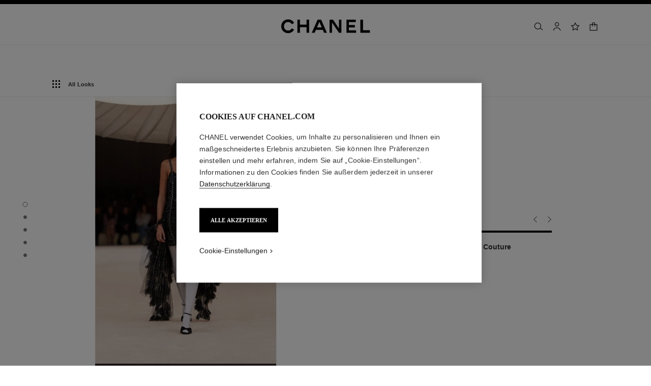

--- FILE ---
content_type: text/html;charset=UTF-8
request_url: https://www.chanel.com/ch-de/haute-couture/p/24SHC-PODIUM-039/look-39/
body_size: 100610
content:
<!DOCTYPE html>
<html lang="de"  region="EU" class=" ">
  <head>
    <meta name="viewport" content="width=device-width, initial-scale=1, viewport-fit=cover" /><meta charset="utf-8" /><title>Frühjahr-Sommer 2024 Haute Couture Show - Look 39 | CHANEL</title>

    <link rel="preconnect" href="https://fonts.chanel.com" crossorigin/>
    <link rel="preconnect" href="https://cdn.cookielaw.org" crossorigin>
    <script src="/_ui/responsive/theme-onechanel/head-3.78.6-p5.js" data-pageload="/ch-de/yapi/pageload/" async></script>

    <script type="text/javascript"> 
      const pageName = 'lookdetail' 
      function loadScript(scriptUrl) { 
        const scriptTag = document.createElement('script'); 
        scriptTag.setAttribute('src',scriptUrl); 
        scriptTag.setAttribute( 'type', "text/javascript" ); 
        document.head.appendChild(scriptTag); 
      } 
      function checkExistingPage(callback, url = "") {
        pageName == 'checkout' ? window.addEventListener("load",()=>callback(url) , {once:true}) : callback(url);
      }
      function checkOnetrustActiveGroups(groupRegex){
        var result = true;
        try{
            const oneTrustCookieCheckType = 'STRICT_CONSENT';
            const groupCheckRegex = RegExp(groupRegex);
            const onetrustCookieValue = getOneTrustCookie();
            if( 'NO_CHECK' != oneTrustCookieCheckType && ('FLEXIBLE_CONSENT' == oneTrustCookieCheckType && onetrustCookieValue && onetrustCookieValue.includes('groups')
                      || 'STRICT_CONSENT' == oneTrustCookieCheckType )){
                    // Check if we have the groupToCheck in the consents
                    result = groupCheckRegex.test(decodeURIComponent(onetrustCookieValue));
            }
        }catch (error) {
          // Inject monetate or Qubit if any exception
        }
        return result;
      }
    </script> 
    <script> var OneTrust = { geolocationResponse: { stateCode: "EU", countryCode: "CH-DE" }}; </script>
      <script type="text/javascript">

        function deleteCookie(name, host) {
          if (!name) return
          const rootDomain = window.location.hostname.split('.').slice(-2).join('.')
          document.cookie = name  + '=;Max-Age=0; path=/; domain=' + host + '; Secure; SameSite=Lax'
          document.cookie = name + '=;Max-Age=0; path=/; domain=' + rootDomain +'; Secure; SameSite=Lax'
          document.cookie = name + '=;Max-Age=0; path=/'
        }

        function deleteCookiesFromGroup(groupId = '4') {
          const cookies = Optanon?.GetDomainData?.()?.Groups?.find(group => group?.OptanonGroupId === groupId)?.Cookies

          if (!Array.isArray(cookies)) return

          cookies.forEach(({ Name , Host}) => {
            if (!Name || typeof Name !== 'string' || typeof Host !== 'string') return;

            deleteCookie(Name, Host )
          })
        }

        function loadCookieScript() {
          const cookieTag = document.createElement('script'); 
          cookieTag.setAttribute( 'type', "text/javascript" ); 
          cookieTag.setAttribute('src',"https://cdn.cookielaw.org/scripttemplates/otSDKStub.js"); 
          cookieTag.setAttribute('data-language',"de"); 
          cookieTag.setAttribute('charset',"UTF-8"); 
          cookieTag.setAttribute('async',"true"); 
          cookieTag.setAttribute('data-domain-script',"17a8718f-4328-48d8-a90f-2c1b1e33fc6a");
          cookieTag.setAttribute('fetchpriority',"high"); 
          document.head.appendChild(cookieTag); 
        }
        checkExistingPage(loadCookieScript, "")

        function handleRemoveTargetingCookies() {
          const isUs = OneTrust?.geolocationResponse?.countryCode === 'US';
          const targetingRefused = !OnetrustActiveGroups?.includes?.('4');

          if ( isUs && targetingRefused){
            deleteCookiesFromGroup('4')
          }
        }

        function OptanonWrapper() {
          window.OneTrust?.OnConsentChanged?.(() => {
            handleRemoveTargetingCookies()
          })
        }
      </script>
    <script>
          function getOneTrustCookie() {
            const oneTrustCookieName = 'OptanonConsent';
            var oneTrustCookieValue;
            document.cookie.split(';').forEach(function(el) {
              let [key,value] = el.split('=');
              if(key.trim() == oneTrustCookieName){
                  oneTrustCookieValue = el.trim();
              }
            })
            return oneTrustCookieValue;
          }
        </script>
      <script type="text/javascript">
                window.chanelMonetateData = {"pageType":"unknown","categories":["lang_de","country_CH"],"customVariables":[{"name":"lang","value":"de"},{"name":"country","value":"CH"}],"pushCart":false}
                window.srcMonetate = '//se.monetate.net/js/2/a-ed1b0fca/p/ch.chanel.com/entry.js';
                if(window.srcMonetate && checkOnetrustActiveGroups('.*groups=[^&]*3:1.*')) {
                  window.monetateT = new Date().getTime();
                  checkExistingPage(loadScript, window.srcMonetate)
                }
              </script>
            <script type="text/javascript">
      window.__webpackIoChanelOutputPath = '/_ui/responsive/theme-onechanel/';
    </script>

    <script>
      var hidden = undefined, visibilityChange = undefined, haveChanged = false
      window.dataLayer = window.dataLayer || []

      if (typeof document.hidden !== "undefined") {
        hidden = "hidden"
        visibilityChange = "visibilitychange";
      } else if (typeof document.msHidden !== "undefined") {
        hidden = "msHidden";
        visibilityChange = "msvisibilitychange";
      } else if (typeof document.webkitHidden !== "undefined") {
        hidden = "webkitHidden";
        visibilityChange = "webkitvisibilitychange";
      }

      function handleVisibilityChange() {
        if ((!document.hidden || !window.dataLayer) && !haveChanged) {
          haveChanged = true
          if(window.localStorage.getItem("isGuestUser") && document.querySelector('.checkout .confirmation') && dataLayerGA['accountAction']){
            dataLayerGA['pageLoad']['funnel_type'] = 'guest'
          }
        }
      }

      function handleSendGA() {
        document.addEventListener('sendGA', data => {
          const { detail } = data;
          let dataLayerObj = { ...dataLayerGA.pageLoad };
          dataLayerObj.logged = detail.logged ? detail.logged : dataLayerObj.logged;
          dataLayerObj.user_type = detail.userType ? detail.userType : dataLayerObj.user_type;
          
          window.dataLayerGA.pageLoad = dataLayerObj;
          window.dataLayer = [dataLayerGA['pageLoad']];

          
            (function (w, d, s, l, i) {
              w[l] = w[l] || [];
              w[l].push({
                'gtm.start': new Date().getTime(), event: 'gtm.js'
              });
              var f = d.getElementsByTagName(s)[0],
                j = d.createElement(s), dl = l != 'dataLayer' ? '&l=' + l : '';
              j.async = true;
              j.src = 'https://www.googletagmanager.com/gtm.js?id='+i+dl+ '';
              f.parentNode.insertBefore(j, f);
            })(window, document, 'script', 'dataLayer', 'GTM-KNZ4RBR');
          
        })
      }

      if (typeof document.addEventListener === "undefined" || typeof document.hidden !== "undefined") {
        document.addEventListener(visibilityChange, handleVisibilityChange, false)
        checkExistingPage(handleVisibilityChange, "")
      }
      handleSendGA()
    </script>
    <script>
  const deleteKey = function(obj, key) {
    let res = Object.assign({}, obj)
    delete res[key]
    return res
  }

  var dataLayerGA = {
    "pageLoad":
    	
    	      deleteKey({"lookId":"24shc39","page_type":"haute couture collections","collection":"24shc","sub_category_level2":"pdp","sub_category_level3":"24shc-looks","sub_category_level4":"","division":"fsh","sub_category_level1":"haute couture","content_type":"edito","divisionFlag":"fsh","page_name":"Spring-Summer 2024 Haute Couture Show - Look 39","fsh_lookid":"24shc39","category":"haute couture"},  {"lookId":"24shc39","page_type":"haute couture collections","collection":"24shc","sub_category_level2":"pdp","sub_category_level3":"24shc-looks","sub_category_level4":"","division":"fsh","sub_category_level1":"haute couture","content_type":"edito","divisionFlag":"fsh","page_name":"Spring-Summer 2024 Haute Couture Show - Look 39","fsh_lookid":"24shc39","category":"haute couture"}.eventLabel ? '': 'eventLabel')
  		   ,
    "productList":{}
  };

    

      if((Object.keys({}).length > 0) && dataLayerGA) {
        dataLayerGA.wishListMultiplePageLoad = Object.assign({"lookId":"24shc39","page_type":"haute couture collections","collection":"24shc","sub_category_level2":"pdp","sub_category_level3":"24shc-looks","sub_category_level4":"","division":"fsh","sub_category_level1":"haute couture","content_type":"edito","divisionFlag":"fsh","page_name":"Spring-Summer 2024 Haute Couture Show - Look 39","fsh_lookid":"24shc39","category":"haute couture"}, {})
        delete dataLayerGA.pageLoad.event
        delete dataLayerGA.pageLoad.eventCategory 
        delete dataLayerGA.pageLoad.eventAction 
        delete dataLayerGA.pageLoad.ecommerce 
      }
    </script>
<link rel="stylesheet" type="text/css" media="all" href="/_ui/responsive/theme-onechanel/main.css?v=3.78.6-p5"/>
<link rel="stylesheet" href="https://fonts.chanel.com/xjf7bmk.css">
    <link rel="preload" as="image" href="/_ui/responsive/theme-onechanel/assets/icons.svg?v=3.78.6-p5"/>
    <link rel="preload" as="script" href="/_ui/responsive/theme-onechanel/chunks/lookdetail-3.78.6-p5.js"/>
    <script type="text/javascript" src="/_ui/responsive/common/js/jquery-3.6.0.min.js?v=3.78.6-p5" defer ></script>

    <link rel="dns-prefetch" href="//services.chanel.com" />
<link rel="manifest"  href="/_ui/responsive/theme-onechanel/assets/manifest.json?v=3.78.6-p5">
    <link rel="icon" type="image/png" sizes="16x16" href="/_ui/responsive/theme-onechanel/assets/media/favicon/16x16.png?v=3.78.6-p5">
    <link rel="icon" type="image/png" sizes="32x32" href="/_ui/responsive/theme-onechanel/assets/media/favicon/32x32.png?v=3.78.6-p5">
    <link rel="icon" type="image/png" sizes="96x96" href="/_ui/responsive/theme-onechanel/assets/media/favicon/96x96.png?v=3.78.6-p5">
    <link rel="icon" type="image/png" sizes="192x192" href="/_ui/responsive/theme-onechanel/assets/media/favicon/192x192.png?v=3.78.6-p5">
    <link rel="apple-touch-icon" sizes="120x120" href="/_ui/responsive/theme-onechanel/assets/media/favicon/120x120.png?v=3.78.6-p5">
        <link rel="apple-touch-icon" sizes="152x152" href="/_ui/responsive/theme-onechanel/assets/media/favicon/152x152.png?v=3.78.6-p5">
        <link rel="apple-touch-icon" sizes="167x167" href="/_ui/responsive/theme-onechanel/assets/media/favicon/167x167.png?v=3.78.6-p5">
        <link rel="apple-touch-icon" sizes="180x180" href="/_ui/responsive/theme-onechanel/assets/media/favicon/180x180.png?v=3.78.6-p5">
      <meta name="msapplication-TileColor" content="#ffffff">
    <meta name="msapplication-TileImage" content="/_ui/responsive/theme-onechanel/assets/media/favicon/144x144.png?v=3.78.6-p5">
    <meta name="msapplication-config" content="/_ui/responsive/theme-onechanel/assets/media/product_default.png/browserconfig.xml?v=3.78.6-p5">
    <meta name="theme-color" content="#ffffff">
    <meta name="canonical" content="/ch-de/haute-couture/p/24SHC-PODIUM-039/look-39/"  />
		<meta name="description" content="Look 39 der Frühjahr-Sommer 2024 Haute Couture Show auf der offiziellen CHANEL Website."  />
		<meta name="title" content="Frühjahr-Sommer 2024 Haute Couture Show - Look 39 | CHANEL"  />
		<meta name="robots" content="index,follow,max-image-preview:large"  />
		<meta name="referrer" content="always"  />
		<meta http-equiv="X-UA-Compatible"  />
		<meta name="apple-mobile-web-app-capable" content="yes"  />
		<meta name="geo.region" content="CH"  />
		<meta name="language" content="de-CH"  />
		<meta name="Author" content="CHANEL"  />
		<meta property="og:site_name" content="CHANEL"  />
		<meta property="og:title" content="Frühjahr-Sommer 2024 Haute Couture Show - Look 39 | CHANEL"  />
		<meta property="og:description" content="Look 39 der Frühjahr-Sommer 2024 Haute Couture Show auf der offiziellen CHANEL Website."  />
		<meta property="og:type" content="website"  />
		<meta property="og:image" content="https://www.chanel.com/_ui/responsive/theme-onechanel/assets/media/favicon/192x192.png"  />
		<meta property="og:site_name" content="CHANEL"  />
		<meta property="og:url" content="https://www.chanel.com/ch-de/haute-couture/p/24SHC-PODIUM-039/look-39/"  />
		<meta property="fb:app_id" content="204051566463918"  />
		<meta name="twitter:card" content="summary_large_image"  />
		<meta name="twitter:site" content="@chanel"  />
		<meta name="twitter:creator" content="@chanel"  />
		<meta name="twitter:domain" content="chanel.com"  />
		<meta name="twitter:url" content="https://www.chanel.com/ch-de/haute-couture/p/24SHC-PODIUM-039/look-39/"  />
		<meta name="twitter:maxage" content="720"  />
		<meta name="twitter:title" content="Frühjahr-Sommer 2024 Haute Couture Show - Look 39 | CHANEL"  />
		<meta name="twitter:description" content="Look 39 der Frühjahr-Sommer 2024 Haute Couture Show auf der offiziellen CHANEL Website."  />
		<meta name="twitter:image" content="https://www.chanel.com/_ui/responsive/theme-onechanel/assets/media/favicon/192x192.png"  />
		<link rel="canonical" href="https://www.chanel.com/ch-de/haute-couture/p/24SHC-PODIUM-039/look-39/" />
<script type="application/ld+json">
          {"@context":"http://schema.org","@type":"BreadcrumbList","itemListElement":[{"@type":"ListItem","position":1,"item":{"@type":"Organization","@id":"/ch-de/","name":"CHANEL"}},{"@type":"ListItem","position":2,"item":{"@type":"Organization","@id":"/ch-de/haute-couture/","name":""}},{"@type":"ListItem","position":3,"item":{"@type":"Organization","@id":"/ch-de/haute-couture/fruehjahr-sommer-2024/l/FshCollection24SHC/die-looks/","name":"Frühjahr-Sommer 2024 Haute Couture"}}]}</script>
    </head>

  <body class="language-de_CH - page-lookProductDetails pageType-ContentPage template-pages-product-lookProductDetailPage pageLabel-lookProductDetails smartedit-page-uid-lookProductDetails smartedit-page-uuid-eyJpdGVtSWQiOiJsb29rUHJvZHVjdERldGFpbHMiLCJjYXRhbG9nSWQiOiJjaGFuZWxDb250ZW50Q2F0YWxvZyIsImNhdGFsb2dWZXJzaW9uIjoiT25saW5lIn0= smartedit-catalog-version-uuid-chanelContentCatalog/Online  - ">
    <ul id="header-sr-links" class="is-sr-only skip-links"  >
  <li>
    <a class="link is-cta" id="sr-main-content" href="#main" data-focus-target="#main">Hauptinhalt</a>
  </li>
  <li class="is-hidden-s-only is-hidden-m-only">
    <a class="link is-cta" id="sr-main-navigation" href="#main-navigation" data-focus-target="#main-navigation">Hauptnavigation</a>
  </li>
  <li>
      <button data-event-category="header" type="button" class="enable-high-contrast link is-cta">
        <span class="hcmButtonLabel"> Hochkontrast aktiviert</span> 
      </button>
    </li> 
  </ul>
<header
  role="banner"
  class="header js-header responsive-header is-narrow is-narrow-animating"
  
>
  <div class="header__outer">
    <div class="header__inner js-header-line-context">
      <div class="header__level-one js-header-level-one">
        <div class="nav container">
          <ul class="nav-left nav-left-one" >
            <li>
              <button title="Menu - Hauptnavigation" aria-haspopup="dialog" data-test="lnkMainNagation" class="button nav-item js-header-toggle is-hidden-l">
                <svg data-test=""  class="icon is-burger" focusable="false" aria-hidden="true" xmlns="http://www.w3.org/2000/svg" width="24" height="24" viewBox="0 0 24 24" fill="#1D1D1D">
                  <path d="M2 6.5H22V5H2V6.5Z"/>
                  <path d="M22 12.75H2V11.25H22V12.75Z"/>
                  <path d="M22 19H2V17.5H22V19Z"/>
                </svg>
                <span class="is-sr-only">Menü - Hauptnavigation</span>
                <span class="header__menu-label">Menu</span><span class="is-sr-only"> - Hauptnavigation</span>
              </button>
            </li>
            <li class="is-hidden-l ">

              <button title="Suchen" aria-haspopup="dialog" class="button nav-item js-search-button" data-test="btnSearch_Header">
                <svg data-test=""  class="icon is-search" focusable="false" aria-hidden="true" xmlns="http://www.w3.org/2000/svg" width="24" height="24" viewBox="0 0 24 24" fill="#1D1D1D">
                  <path fill-rule="evenodd" clip-rule="evenodd" d="M16.5 11C16.5 14.5899 13.5899 17.5 10 17.5C6.41015 17.5 3.5 14.5899 3.5 11C3.5 7.41015 6.41015 4.5 10 4.5C13.5899 4.5 16.5 7.41015 16.5 11ZM15.7032 16.6102C14.2519 18.0853 12.2328 19 10 19C5.58172 19 2 15.4183 2 11C2 6.58172 5.58172 3 10 3C14.4183 3 18 6.58172 18 11C18 12.6458 17.503 14.1755 16.6509 15.4473L21.9824 19.9257L21.0176 21.0743L15.7032 16.6102Z"/>
                </svg>
                <span class="is-sr-only">Suchen</span>
              </button>
            </li>
          </ul>

          <div class="nav-center">
            <div class="nav-item">
              









































  
  

    

    

    
      
      
        
        
        
		  
			<a href="/ch-de/"
			  
			   
			   
			   
			   class=""
			  
			    
			  
			  
			    
			    
			      
			    
			  
			  
			  
			  
			  data-event-label="homepage">
			  


<img class="
logo_header" role="img" alt=" CHANEL Homepage" data-test="lnkLogo" src="[data-uri]">
<svg aria-hidden="true" class="logo" data-test="imgLogo" focusable="false" height="28" width="175" viewBox="0 0 175 28">
    <g fill="#000" fill-rule="evenodd">
       <path d="M20.655 17.726l4.565 2.615c-2.282 4.197-6.737 6.922-11.781 6.922C6.075 27.263 0 21.629 0 13.713S6.075.163 13.439.163c5.044 0 9.5 2.725 11.781 6.923L20.655 9.7c-1.326-2.725-4.013-4.381-7.216-4.381-4.603 0-8.1 3.423-8.1 8.394s3.497 8.395 8.1 8.395c3.203 0 5.89-1.657 7.216-4.382M49.705 26.6V15.554H36.818V26.6h-5.154V.826h5.154V10.4h12.887V.826h5.155V26.6h-5.155M79.603 15.922L74.926 5.061 70.25 15.922h9.353zM89.838 26.6h-5.634l-2.54-5.892H68.188l-2.54 5.892h-5.634L71.428.826h6.996L89.838 26.6zM113.586 26.6L99.778 6.313V26.6h-4.786V.826h6.812l11.598 17.084V.826h4.787V26.6h-4.603M128.129 26.6V.826h18.41v4.787h-13.624v5.523h11.782v4.786h-11.782v5.892h14.36V26.6h-19.146M155.56 26.6V.826h5.154v20.62h13.622V26.6H155.56"></path>
    </g>
 </svg>
			</a>
		  	         
        
      
    
  

</div>
          </div>
          <ul class="nav-right">
            <li  class="is-hidden-s">
              <button
    type="button"
    title="Suchen"
    aria-haspopup="dialog"
    class="button nav-item is-hidden-s-only js-search-button"
    data-test="btnSearch_Header_Disabled"
>
    <svg data-test=""  class="icon is-header-icon is-search" focusable="false" aria-hidden="true" xmlns="http://www.w3.org/2000/svg" width="24" height="24" viewBox="0 0 24 24" fill="#1D1D1D">
        <path fill-rule="evenodd" clip-rule="evenodd" d="M16.5 11C16.5 14.5899 13.5899 17.5 10 17.5C6.41015 17.5 3.5 14.5899 3.5 11C3.5 7.41015 6.41015 4.5 10 4.5C13.5899 4.5 16.5 7.41015 16.5 11ZM15.7032 16.6102C14.2519 18.0853 12.2328 19 10 19C5.58172 19 2 15.4183 2 11C2 6.58172 5.58172 3 10 3C14.4183 3 18 6.58172 18 11C18 12.6458 17.503 14.1755 16.6509 15.4473L21.9824 19.9257L21.0176 21.0743L15.7032 16.6102Z"/>
    </svg>
    <span class="is-sr-only">Suchen</span>
</button>
</li>
            <li class=" js-userLogin-status">
              <a title="Konto" data-test="myAccountHeaderLogo"  class="button nav-item account-button" href="/ch-de/login/" rel="nofollow">
			<svg data-test="{}"  class="icon is-header-icon is-account" focusable="false" aria-hidden="true" xmlns="http://www.w3.org/2000/svg" width="24" height="24" viewBox="0 0 24 24" fill="#1D1D1D">
				<path fill-rule="evenodd" clip-rule="evenodd" d="M15.5001 7C15.5001 8.933 13.9331 10.5 12.0001 10.5C10.0671 10.5 8.50009 8.933 8.50009 7C8.50009 5.067 10.0671 3.5 12.0001 3.5C13.9331 3.5 15.5001 5.067 15.5001 7ZM17.0001 7C17.0001 9.76142 14.7615 12 12.0001 12C9.23866 12 7.00009 9.76142 7.00009 7C7.00009 4.23858 9.23866 2 12.0001 2C14.7615 2 17.0001 4.23858 17.0001 7ZM4.81423 20.9293C5.84524 17.8363 8.73977 15.75 12.0001 15.75C15.2604 15.75 18.1549 17.8363 19.1859 20.9293L19.5386 21.9872L20.9616 21.5128L20.609 20.4549C19.3738 16.7494 15.9061 14.25 12.0001 14.25C8.09412 14.25 4.62638 16.7494 3.39121 20.4549L3.03857 21.5128L4.4616 21.9872L4.81423 20.9293Z" />
			</svg>
			<span class="is-sr-only">Konto</span>
			</a>
	</li>
            <li class="is-hidden-s">
              <a title="Wunschliste" class="button nav-item wishlist js-wishlist-datalayer nav-wishlist-item" href="/ch-de/wishlist/" rel="nofollow" data-test="wishlist-go-to" data-dataLayer='{"event":"uaevent","eventCategory":"header","eventAction":"wishlist","eventLabel":""}'>
	<svg data-test=""  class="icon is-header-icon is-wishlist" focusable="false" aria-hidden="true" xmlns="http://www.w3.org/2000/svg" width="24" height="24" viewBox="0 0 24 24" stroke="#1D1D1D">
        <path d="M12 3.69466L14.5603 8.88233L14.7348 9.23591L15.125 9.29261L20.8499 10.1245L16.7073 14.1625L16.4249 14.4378L16.4916 14.8264L17.4695 20.5282L12.349 17.8362L12 17.6527L11.651 17.8362L6.53046 20.5282L7.5084 14.8264L7.57505 14.4378L7.2927 14.1625L3.1501 10.1245L8.87503 9.29261L9.26523 9.23591L9.43973 8.88233L12 3.69466Z" stroke-width="1.5"/>
    </svg>
	<span class="is-sr-only">Wunschliste</span>
	</a>
</li>
            <li >
                <button title="Warenkorb" class="js-cart cart button nav-item " aria-haspopup="dialog" data-popup-query="componentUid=item1672754237827" data-popup-target="mini-cart" data-cart-count="0" data-test="btnCArt" data-modal-title="Warenkorb">
  <span class="icon-container">
    <svg data-test=""  class="icon is-header-icon is-cart" focusable="false" aria-hidden="true" xmlns="http://www.w3.org/2000/svg" width="24" height="24" viewBox="0 0 24 24" fill="#1D1D1D">
        <path fill-rule="evenodd" clip-rule="evenodd" d="M12 2.25C9.92893 2.25 8.25 3.92893 8.25 6V7H4.5H3V8.5V20.5V22H4.5H19.5H21V20.5V8.5V7H19.5H15.75V6C15.75 3.92893 14.0711 2.25 12 2.25ZM14.25 8.5V12H15.75V8.5H19.5V20.5H4.5V8.5H8.25V12H9.75V8.5H14.25ZM14.25 7V6C14.25 4.75736 13.2426 3.75 12 3.75C10.7574 3.75 9.75 4.75736 9.75 6V7H14.25Z"/>
    </svg>
    <span class="is-sr-only">
      Warenkorb</span>
    </span>
</button>
</li>
            </ul>
        </div>
      </div>
      <div class="header__root js-header-root" data-signin-welcome='<li id="signIn-register" class="js-header-entry signIn-register js-signIn-register" data-test="btnAccount">
    <a id="signIn-welcome-firstName" href="/ch-de/login/" class="group__item account-button" data-test="btnMyAccountLnk">
      <svg data-test=""  class="icon is-pulled-right is-large is-account" focusable="false" aria-hidden="true" xmlns="http://www.w3.org/2000/svg" width="24" height="24" viewBox="0 0 24 24" fill="#1D1D1D">
				<path fill-rule="evenodd" clip-rule="evenodd" d="M15.5001 7C15.5001 8.933 13.9331 10.5 12.0001 10.5C10.0671 10.5 8.50009 8.933 8.50009 7C8.50009 5.067 10.0671 3.5 12.0001 3.5C13.9331 3.5 15.5001 5.067 15.5001 7ZM17.0001 7C17.0001 9.76142 14.7615 12 12.0001 12C9.23866 12 7.00009 9.76142 7.00009 7C7.00009 4.23858 9.23866 2 12.0001 2C14.7615 2 17.0001 4.23858 17.0001 7ZM4.81423 20.9293C5.84524 17.8363 8.73977 15.75 12.0001 15.75C15.2604 15.75 18.1549 17.8363 19.1859 20.9293L19.5386 21.9872L20.9616 21.5128L20.609 20.4549C19.3738 16.7494 15.9061 14.25 12.0001 14.25C8.09412 14.25 4.62638 16.7494 3.39121 20.4549L3.03857 21.5128L4.4616 21.9872L4.81423 20.9293Z" />
			</svg>
      Mein Konto</a>
  </li>'>
    <nav id="main-navigation" class="header__primary" role="navigation" aria-label="Hauptnavigation">
      <div class="nav is-hidden-l">
        <div class="nav-left"></div>
        <div class="nav-right">
          <button class="nav-item button js-header-close js-mobile-header-close" type="button">
            <svg data-test=""  class="icon is-cross-medium" focusable="false" aria-hidden="true" xmlns="http://www.w3.org/2000/svg" stroke="#1D1D1D" viewBox="0 0 24 24" fill="none">
              <path d="M6 6L12 12M12 12L6 18M12 12L18 6M12 12L18 18" stroke-width="1.5"/>
            </svg>
            <span class="is-sr-only">Hauptnavigation schließen</span>
          </button>
          </div>
      </div>

      <p class="is-sr-only" id="exclu_boutique_divisions">Exklusiv in den Boutiquen</p>
      <ul class="header__primary__links header__primary__links1" aria-labelledby="exclu_boutique_divisions">
        <li class="js-header-entry ">
		<a href="/ch-de/haute-couture/" id="hauteCouture" data-axis-type="fashion" class="header__primary__button js-header-link "  data-aria-label="Haute Couture" data-event-action="Haute Couture">
            	<span data-test="lnkAxisCategory_hauteCouture">Haute Couture</span>
				<svg data-test=""  class="icon is-arrow is-xsmall is-arrowsmallright" focusable="false" aria-hidden="true" xmlns="http://www.w3.org/2000/svg" viewBox="0 0 24 24" fill="none">
				  <path fill-rule="evenodd" clip-rule="evenodd" d="M11.5302 7.46967L10.4696 8.53033L13.9392 12L10.4696 15.4697L11.5302 16.5303L16.0605 12L11.5302 7.46967Z" fill="currentcolor"/>
				</svg>
			</a>
		









</li>
	<li class="js-header-entry ">
		<a href="/ch-de/mode/" id="fashion" data-axis-type="fashion" class="header__primary__button js-header-link is-active" role='button' aria-haspopup='dialog' data-aria-label="Mode" data-event-action="Fashion">
            	<span data-test="lnkAxisCategory_fashion">Mode</span>
				<svg data-test=""  class="icon is-arrow is-xsmall is-arrowsmallright" focusable="false" aria-hidden="true" xmlns="http://www.w3.org/2000/svg" viewBox="0 0 24 24" fill="none">
				  <path fill-rule="evenodd" clip-rule="evenodd" d="M11.5302 7.46967L10.4696 8.53033L13.9392 12L10.4696 15.4697L11.5302 16.5303L16.0605 12L11.5302 7.46967Z" fill="currentcolor"/>
				</svg>
			</a>
		









  
  
  <div class="header__secondary js-header-nav-secondary" data-test="ovlyMegaMenu_ByCategoryName" aria-hidden="true" role="dialog" aria-label="Mode Navigation">
    <div class="header__secondary__wrapper">
      <div class="nav">
        <div class="nav-left nav-left-one">
          
          <button class="button nav-item js-header-back is-hidden-l" type="button">
            
            <svg data-test=""  class="icon is-arrow is-medium is-arrowmediumleft" focusable="false" aria-hidden="true" xmlns="http://www.w3.org/2000/svg" viewBox="0 0 24 24" stroke="#1D1D1D" fill="none">
              <path d="M14 6L8 12L14 18" stroke-width="1.5"/>
            </svg>
            <span class="is-sr-only">Zurück zur Hauptnavigation</span>
          </button>
        </div>

        <div class="nav-center">
          <p class="nav-item has-text-centered is-hidden-l">
            <span class="heading is-6">Mode</span>
          </p>
          
            <div class="header__additional">
              
              
                
              
                
              
                
              
                
              
                
              
            </div>
          
        </div>

        <div class="nav-right">
          
          <button class="nav-item button js-header-close header-close" type="button" data-test="btncloseMegaMenu">
            
            <svg data-test=""  class="icon is-cross-medium" focusable="false" aria-hidden="true" xmlns="http://www.w3.org/2000/svg" stroke="#1D1D1D" viewBox="0 0 24 24" fill="none">
              <path d="M6 6L12 12M12 12L6 18M12 12L18 6M12 12L18 18" stroke-width="1.5"/>
            </svg>
            <span class="is-sr-only">Schließen Mode Navigation</span>
          </button>
        </div>
      </div>

      <div class="header__columns" role="list">
        
          
            <div class="header__column  " role="presentation">
              
                
                  
                  
                  
















	
	    <div role="listitem">
		   









































  
  

    

    

    
      
      
        
        
        
		  
			<a href="/ch-de/mode/"
			  
			   
			   
			   
			   class="media-block is-stacked"
			  
			    
			  
			  
			    
			    
			      
			    
			  
			  
			  
			  
			  data-event-label="fashion home">
			  
				<div class="media-block__figure"><picture>
      <source class="js-megamenu-image" media="(min-width: 961px)"
                    sizes="auto"
                    data-srcset="//www.chanel.com/emea/img/t_one/q_auto:good,fl_lossy,dpr_1.1,f_auto/w_180/prd-emea/sys-master/content/P1/h68/hb0/10869434384414-MEGAMENU_D(17).jpg 180w,//www.chanel.com/emea/img/t_one/q_auto:good,fl_lossy,dpr_1.1,f_auto/w_250/prd-emea/sys-master/content/P1/h68/hb0/10869434384414-MEGAMENU_D(17).jpg 250w,//www.chanel.com/emea/img/t_one/q_auto:good,fl_lossy,dpr_1.1,f_auto/w_360/prd-emea/sys-master/content/P1/h68/hb0/10869434384414-MEGAMENU_D(17).jpg 360w,//www.chanel.com/emea/img/t_one/q_auto:good,fl_lossy,dpr_1.1,f_auto/w_440/prd-emea/sys-master/content/P1/h68/hb0/10869434384414-MEGAMENU_D(17).jpg 440w" />
          <source class="js-megamenu-image" media="(min-width: 601px)"
                    sizes="auto"
                    data-srcset="//www.chanel.com/emea/img/t_one/q_auto:good,fl_lossy,dpr_1.1,f_auto/w_280/prd-emea/sys-master/content/P1/h65/hb3/10869434449950-MEGAMENU_M(16).jpg 280w,//www.chanel.com/emea/img/t_one/q_auto:good,fl_lossy,dpr_1.1,f_auto/w_350/prd-emea/sys-master/content/P1/h65/hb3/10869434449950-MEGAMENU_M(16).jpg 350w,//www.chanel.com/emea/img/t_one/q_auto:good,fl_lossy,dpr_1.1,f_auto/w_560/prd-emea/sys-master/content/P1/h65/hb3/10869434449950-MEGAMENU_M(16).jpg 560w" />
          <img sizes="auto"
                 data-srcset="//www.chanel.com/emea/img/t_one/q_auto:good,fl_lossy,dpr_1.1,f_auto/w_280/prd-emea/sys-master/content/P1/h65/hb3/10869434449950-MEGAMENU_M(16).jpg 280w,//www.chanel.com/emea/img/t_one/q_auto:good,fl_lossy,dpr_1.1,f_auto/w_350/prd-emea/sys-master/content/P1/h65/hb3/10869434449950-MEGAMENU_M(16).jpg 350w,//www.chanel.com/emea/img/t_one/q_auto:good,fl_lossy,dpr_1.1,f_auto/w_560/prd-emea/sys-master/content/P1/h65/hb3/10869434449950-MEGAMENU_M(16).jpg 560w"
                 alt=""
                 class="js-megamenu-image "
                 
            />
            <noscript>   
                <img src="//www.chanel.com/emea/img/t_one/q_auto:good,fl_lossy,dpr_1.1,f_auto/w_280/prd-emea/sys-master/content/P1/h65/hb3/10869434449950-MEGAMENU_M(16).jpg 280w,//www.chanel.com/emea/img/t_one/q_auto:good,fl_lossy,dpr_1.1,f_auto/w_350/prd-emea/sys-master/content/P1/h65/hb3/10869434449950-MEGAMENU_M(16).jpg 350w,//www.chanel.com/emea/img/t_one/q_auto:good,fl_lossy,dpr_1.1,f_auto/w_560/prd-emea/sys-master/content/P1/h65/hb3/10869434449950-MEGAMENU_M(16).jpg 560w" alt="" />
              </noscript>
            </picture></div>
				
					<div class="media-block__body">
						









































  
  

    

    

    
      
        <span class="link has-icon is-reversed is-right is-cta is-media-position"   >
            
						    <span data-test="lnkAxisCategoryLandingPage">
						        <span data-test="lnkAxisCategoryHomePage_Mobile">STARTSEITE MODE</span>
                            </span>
						    
							<svg data-test=""  class="icon is-arrow is-xsmall is-arrowsmallright" focusable="false" aria-hidden="true" xmlns="http://www.w3.org/2000/svg" viewBox="0 0 24 24" fill="none">
							  <path fill-rule="evenodd" clip-rule="evenodd" d="M11.5302 7.46967L10.4696 8.53033L13.9392 12L10.4696 15.4697L11.5302 16.5303L16.0605 12L11.5302 7.46967Z" fill="currentcolor"/>
							</svg>
						
        </span>
      
      
    
  


					</div>
				
		   
			</a>
		  	         
        
      
    
  


	    </div>
	
	


                
              
                
              
                
              
                
              
                
                  
                  
                  
















	
	    <div role="listitem">
		   









































  
  

    

    

    
      
      
        
        
        
		  
			<a href="/ch-de/mode/"
			  
			   
			   
			   
			   class="media-block is-stacked"
			  
			    
			  
			  
			    
			    
			      
			    
			  
			  
			  
			  
			  data-event-label="fashion home">
			  
				<div class="media-block__figure"></div>
				
					<div class="media-block__body">
						









































  
  

    

    

    
      
        <span class="link has-icon is-reversed is-right is-cta is-media-position"   >
            
						    <span data-test="lnkAxisCategoryLandingPage">
						        <span data-test="lnkAxisCategoryHomePage_Mobile">STARTSEITE MODE</span>
                            </span>
						    
							<svg data-test=""  class="icon is-arrow is-xsmall is-arrowsmallright" focusable="false" aria-hidden="true" xmlns="http://www.w3.org/2000/svg" viewBox="0 0 24 24" fill="none">
							  <path fill-rule="evenodd" clip-rule="evenodd" d="M11.5302 7.46967L10.4696 8.53033L13.9392 12L10.4696 15.4697L11.5302 16.5303L16.0605 12L11.5302 7.46967Z" fill="currentcolor"/>
							</svg>
						
        </span>
      
      
    
  


					</div>
				
		   
			</a>
		  	         
        
      
    
  


	    </div>
	
	


                
              
                
                  
                  
                  
















	
	    <div role="listitem">
		   









































  
  

    

    

    
      
      
        
        
        
		  
			<a href="/ch-de/mode/handtaschen/die-chanel-tasche/"
			  
			   
			   
			   
			   class="media-block is-stacked"
			  
			    
			  
			  
			    
			    
			      
			    
			  
			  
			  
			  
			  data-event-label="the chanel handbag">
			  
				<div class="media-block__figure"></div>
				
					<div class="media-block__body">
						









































  
  

    

    

    
      
        <span class="link has-icon is-reversed is-right is-cta is-media-position"   >
            
						    <span data-test="lnkAxisCategoryLandingPage">
						        <span data-test="lnkAxisCategoryHomePage_Mobile">Die CHANEL Tasche</span>
                            </span>
						    
							<svg data-test=""  class="icon is-arrow is-xsmall is-arrowsmallright" focusable="false" aria-hidden="true" xmlns="http://www.w3.org/2000/svg" viewBox="0 0 24 24" fill="none">
							  <path fill-rule="evenodd" clip-rule="evenodd" d="M11.5302 7.46967L10.4696 8.53033L13.9392 12L10.4696 15.4697L11.5302 16.5303L16.0605 12L11.5302 7.46967Z" fill="currentcolor"/>
							</svg>
						
        </span>
      
      
    
  


					</div>
				
		   
			</a>
		  	         
        
      
    
  


	    </div>
	
	


                
              
                
              
                
              
                
              

                
              
                

                  
                    
                      
                    
                    
                  

                  
                
              
                
              
                
              
                
              
                

                  
                    
                    
                      
                    
                  

                  
                
              
                

                  
                    
                    
                      
                    
                  

                  
                
              
                
              
                
              
                
              
            </div>
          
        
          
            <div class="header__column  " role="presentation">
              
                
              
                
              
                
              

                
              
                

                  
                    
                    
                      
                    
                  

                  
                    <div class="header__category  " role="listitem">
                      
                        
                        
                        
                        
                          
                            <p class="header__category__title" data-test="lblLevelTwoCategory_ByNames">DIE AKTUELLSTEN SHOWS</p>
                          
                          
                          <ul class="header__category__links">
                            
                              
                                
                                
                                
                                
                                                                    
                                  
                                  
                                    









































  
  

    

    
      
        
      
    

    
      
      
        
        
        
		  
		    <li class="">
		  
			<a href="/ch-de/mode/kollektion/metiers-art-2026/"
			  
			   data-linkname="Métiers d'art 2026"
			   
			   
			   class="js-text-ltr js-header-secondary-link   prev-subtext"
			  data-test="lnkLevelThreeCategory_ByCategory"
			    
			  
			  
			    
			    
			      
			    
			  
			  
			  
			  
			  data-event-action="latest shows"
    
    
      
      
        
          data-event-label="métiers d'art 2026">
			  
                                      Métiers d'art 2026
                                      
                                    
			</a>
		  
			  
			  	<p class="is-small subtext">Erhältlich in den Boutiquen ab Juni 2026</p>
			  
		    </li>
		  	         
        
      
    
  


                                  
                                
                              
                            
                              
                            
                              
                                
                                
                                
                                
                                                                    
                                  
                                  
                                    









































  
  

    

    
      
        
      
    

    
      
      
        
        
        
		  
		    <li class="">
		  
			<a href="/ch-de/mode/kollektion/fruhjahr-sommer-2026/"
			  
			   data-linkname="Spring Summer 2026"
			   
			   
			   class="js-text-ltr js-header-secondary-link   prev-subtext"
			  data-test="lnkLevelThreeCategory_ByCategory"
			    
			  
			  
			    
			    
			      
			    
			  
			  
			  
			  
			  data-event-action="latest shows"
    
    
      
      
        
          data-event-label="spring summer 2026">
			  
                                      Frühjahr Sommer 2026
                                      
                                    
			</a>
		  
			  
			  	<p class="is-small subtext">Erhältlich in den Boutiquen ab März 2026</p>
			  
		    </li>
		  	         
        
      
    
  


                                  
                                
                              
                            
                              
                            
                              
                            
                              
                            
                              
                            
                              
                            
                              
                            
                              
                            
                              
                            
                              
                            
                              
                            
                              
                            
                              
                            
                              
                            
                          </ul>
                          
                        
                      
                    </div>
                  
                
              
                
              
                

                  
                    
                    
                      
                    
                  

                  
                    <div class="header__category  " role="listitem">
                      
                        
                        
                        
                        
                          
                            <p class="header__category__title" data-test="lblLevelTwoCategory_ByNames">Kollektionen <br> in den Boutiquen</p>
                          
                          
                          <ul class="header__category__links">
                            
                              
                            
                              
                                
                                
                                
                                
                                                                    
                                  
                                  
                                    









































  
  

    

    
      
        
      
    

    
      
      
        
        
        
		  
		    <li class="">
		  
			<a href="/ch-de/mode/kollektion/fruhjahr-sommer-2026-vorkollektion/"
			  
			   data-linkname="Spring Summer 2026<br/>Pre-collection"
			   
			   
			   class="js-text-ltr js-header-secondary-link   "
			  data-test="lnkLevelThreeCategory_ByCategory"
			    
			  
			  
			    
			    
			      
			    
			  
			  
			  
			  
			  data-event-action="collections <br> in boutiques"
    
    
      
      
        
          data-event-label="spring summer 2026<br/>pre-collection">
			  
                                      Vorkollektion<br/>Frühjahr Sommer 2026
                                      
                                    
			</a>
		  
			  
		    </li>
		  	         
        
      
    
  


                                  
                                
                              
                            
                              
                                
                                
                                
                                
                                                                    
                                  
                                  
                                    









































  
  

    

    
      
        
      
    

    
      
      
        
        
        
		  
		    <li class="">
		  
			<a href="/ch-de/mode/kollektion/cruise-2025-26/"
			  
			   data-linkname="Cruise 2025/26 Collection"
			   
			   
			   class="js-text-ltr js-header-secondary-link   "
			  data-test="lnkLevelThreeCategory_ByCategory"
			    
			  
			  
			    
			    
			      
			    
			  
			  
			  
			  
			  data-event-action="collections <br> in boutiques"
    
    
      
      
        
          data-event-label="cruise 2025/26 collection">
			  
                                      Cruise Collection 2025/26
                                      
                                    
			</a>
		  
			  
		    </li>
		  	         
        
      
    
  


                                  
                                
                              
                            
                              
                            
                              
                                
                                
                                
                                
                                                                    
                                  
                                  
                                    









































  
  

    

    
      
        
      
    

    
      
      
        
        
        
		  
		    <li class="">
		  
			<a href="/ch-de/mode/kollektion/chanel-coco-neige-2025-26-highlights/"
			  
			   data-linkname="CHANEL COCO NEIGE 2025/26 Collection"
			   
			   
			   class="js-text-ltr js-header-secondary-link   "
			  data-test="lnkLevelThreeCategory_ByCategory"
			    
			  
			  
			    
			    
			      
			    
			  
			  
			  
			  
			  data-event-action="collections <br> in boutiques"
    
    
      
      
        
          data-event-label="chanel coco neige 2025/26 collection">
			  
                                      CHANEL COCO NEIGE 2025/26 Kollektion 
                                      
                                    
			</a>
		  
			  
		    </li>
		  	         
        
      
    
  


                                  
                                
                              
                            
                              
                                
                                
                                
                                
                                                                    
                                  
                                  
                                    









































  
  

    

    
      
        
      
    

    
      
      
        
        
        
		  
		    <li class="">
		  
			<a href="/ch-de/mode/kollektion/herbst-winter-2025-26/"
			  
			   data-linkname="Fall-Winter 2025/26 Collection"
			   
			   
			   class="js-text-ltr js-header-secondary-link   "
			  data-test="lnkLevelThreeCategory_ByCategory"
			    
			  
			  
			    
			    
			      
			    
			  
			  
			  
			  
			  data-event-action="collections <br> in boutiques"
    
    
      
      
        
          data-event-label="fall-winter 2025/26 collection">
			  
                                      Herbst-Winter 2025/26 Kollektion
                                      
                                    
			</a>
		  
			  
		    </li>
		  	         
        
      
    
  


                                  
                                
                              
                            
                              
                            
                              
                            
                              
                                
                                
                                
                                
                                                                    
                                  
                                  
                                    









































  
  

    

    
      
        
      
    

    
      
      
        
        
        
		  
		    <li class="">
		  
			<a href="/ch-de/mode/handtaschen/chanel-25/"
			  
			   data-linkname="The CHANEL 25 Handbag "
			   
			   
			   class="js-text-ltr js-header-secondary-link   "
			  data-test="lnkLevelThreeCategory_ByCategory"
			    
			  
			  
			    
			    
			      
			    
			  
			  
			  
			  
			  data-event-action="collections <br> in boutiques"
    
    
      
      
        
          data-event-label="the chanel 25 handbag ">
			  
                                      Die CHANEL 25 Tasche
                                      
                                    
			</a>
		  
			  
		    </li>
		  	         
        
      
    
  


                                  
                                
                              
                            
                              
                            
                              
                            
                              
                            
                              
                            
                              
                            
                              
                            
                              
                            
                              
                            
                          </ul>
                          
                        
                      
                    </div>
                  
                
              
            </div>
          
        
          
            <div class="header__column  " role="presentation">
              
                
              
                
              

                
              
                
              
                

                  
                    
                    
                      
                    
                  

                  
                    <div class="header__category  " role="listitem">
                      
                        
                        
                        
                        
                          
                            <p class="header__category__title" data-test="lblLevelTwoCategory_ByNames">Produkte</p>
                          
                          
                          <ul class="header__category__links">
                            
                              
                                
                                
                                
                                
                                                                    
                                  
                                  
                                    









































  
  

    

    
      
        
      
    

    
      
      
        
        
        
		  
		    <li class="">
		  
			<a href="/ch-de/mode/pret-a-porter/"
			  
			   data-linkname="Ready-to-Wear"
			   
			   
			   class="js-text-ltr js-header-secondary-link   "
			  data-test="lnkLevelThreeCategory_ByCategory"
			    
			  
			  
			    
			    
			      
			    
			  
			  
			  
			  
			  data-event-action="products"
    
    
      
      
        
          data-event-label="ready-to-wear">
			  
                                      Prêt-à-porter
                                      
                                    
			</a>
		  
			  
		    </li>
		  	         
        
      
    
  


                                  
                                
                              
                            
                              
                                
                                
                                
                                
                                                                    
                                  
                                  
                                    









































  
  

    

    
      
        
      
    

    
      
      
        
        
        
		  
		    <li class="">
		  
			<a href="/ch-de/mode/handtaschen/c/1x1x1/"
			  
			   data-linkname="Handbags"
			   
			   
			   class="js-text-ltr js-header-secondary-link   "
			  data-test="lnkLevelThreeCategory_ByCategory"
			    
			  
			  
			    
			    
			      
			    
			  
			  
			  
			  
			  data-event-action="products"
    
    
      
      
        
          data-event-label="handbags">
			  
                                      Handtaschen
                                      
                                    
			</a>
		  
			  
		    </li>
		  	         
        
      
    
  


                                  
                                
                              
                            
                              
                                
                                
                                
                                
                                                                    
                                  
                                  
                                    









































  
  

    

    
      
        
      
    

    
      
      
        
        
        
		  
		    <li class="">
		  
			<a href="/ch-de/mode/schuhe/c/1x1x5/"
			  
			   data-linkname="Shoes"
			   
			   
			   class="js-text-ltr js-header-secondary-link   "
			  data-test="lnkLevelThreeCategory_ByCategory"
			    
			  
			  
			    
			    
			      
			    
			  
			  
			  
			  
			  data-event-action="products"
    
    
      
      
        
          data-event-label="shoes">
			  
                                      Schuhe
                                      
                                    
			</a>
		  
			  
		    </li>
		  	         
        
      
    
  


                                  
                                
                              
                            
                              
                                
                                
                                
                                
                                                                    
                                  
                                  
                                    









































  
  

    

    
      
        
      
    

    
      
      
        
        
        
		  
		    <li class="">
		  
			<a href="/ch-de/mode/modeschmuck/c/1x1x3/"
			  
			   data-linkname="Costume Jewelry"
			   
			   
			   class="js-text-ltr js-header-secondary-link   "
			  data-test="lnkLevelThreeCategory_ByCategory"
			    
			  
			  
			    
			    
			      
			    
			  
			  
			  
			  
			  data-event-action="products"
    
    
      
      
        
          data-event-label="costume jewelry">
			  
                                      Modeschmuck
                                      
                                    
			</a>
		  
			  
		    </li>
		  	         
        
      
    
  


                                  
                                
                              
                            
                              
                                
                                
                                
                                
                                                                    
                                  
                                  
                                    









































  
  

    

    
      
        
      
    

    
      
      
        
        
        
		  
		    <li class="">
		  
			<a href="/ch-de/mode/kleine-lederwaren/c/1x1x2/"
			  
			   data-linkname="Small Leather Goods"
			   
			   
			   class="js-text-ltr js-header-secondary-link   "
			  data-test="lnkLevelThreeCategory_ByCategory"
			    
			  
			  
			    
			    
			      
			    
			  
			  
			  
			  
			  data-event-action="products"
    
    
      
      
        
          data-event-label="small leather goods">
			  
                                      Kleine Lederwaren
                                      
                                    
			</a>
		  
			  
		    </li>
		  	         
        
      
    
  


                                  
                                
                              
                            
                              
                                
                                
                                
                                
                                                                    
                                  
                                  
                                    









































  
  

    

    
      
        
      
    

    
      
      
        
        
        
		  
		    <li class="">
		  
			<a href="/ch-de/eyewear/"
			  
			   data-linkname="Eyewear"
			   
			   
			   class="js-text-ltr js-header-secondary-link   "
			  data-test="lnkLevelThreeCategory_ByCategory"
			    
			  
			  
			    
			    
			      
			    
			  
			  
			  
			  
			  data-event-action="products"
    
    
      
      
        
          data-event-label="eyewear">
			  
                                      Brillen
                                      
                                    
			</a>
		  
			  
		    </li>
		  	         
        
      
    
  


                                  
                                
                              
                            
                              
                            
                              
                                
                                
                                
                                
                                                                    
                                  
                                  
                                    









































  
  

    

    
      
        
      
    

    
      
      
        
        
        
		  
		    <li class="">
		  
			<a href="/ch-de/mode/weitere-accessoires/c/1x1x4/"
			  
			   data-linkname="Other Accessories"
			   
			   
			   class="js-text-ltr js-header-secondary-link   "
			  data-test="lnkLevelThreeCategory_ByCategory"
			    
			  
			  
			    
			    
			      
			    
			  
			  
			  
			  
			  data-event-action="products"
    
    
      
      
        
          data-event-label="other accessories">
			  
                                      Weitere Accessoires
                                      
                                    
			</a>
		  
			  
		    </li>
		  	         
        
      
    
  


                                  
                                
                              
                            
                          </ul>
                          
                        
                      
                    </div>
                  
                
              
            </div>
          
        
          
            <div class="header__column  " role="presentation">
              
                
              
                
              
                
              
                
              
                
              

                
              
                

                  
                    
                    
                      
                    
                  

                  
                    <div class="header__category  " role="listitem">
                      
                        
                        
                        
                        
                          
                            <p class="header__category__title" data-test="lblLevelTwoCategory_ByNames">Inspirationen</p>
                          
                          
                          <ul class="header__category__links">
                            
                              
                                
                                
                                
                                
                                                                    
                                  
                                  
                                    









































  
  

    

    
      
        
      
    

    
      
      
        
        
        
		  
		    <li class="">
		  
			<a href="/ch-de/mode/kollektion/savoir-faire-metiers-art/"
			  
			   data-linkname="Discover the Savoir-faire of the Métiers d'art 2026 Collection"
			   
			   
			   class="js-text-ltr js-header-secondary-link   "
			  data-test="lnkLevelThreeCategory_ByCategory"
			    
			  
			  
			    
			    
			      
			    
			  
			  
			  
			  
			  data-event-action="inspirations"
    
    
      
      
        
          data-event-label="discover the savoir-faire of the métiers d'art 2026 collection">
			  
                                      Entdecken Sie die Métiers d'art 2026 Kollektion
                                      
                                    
			</a>
		  
			  
		    </li>
		  	         
        
      
    
  


                                  
                                
                              
                            
                              
                            
                              
                                
                                
                                
                                
                                                                    
                                  
                                  
                                    









































  
  

    

    
      
        
      
    

    
      
      
        
        
        
		  
		    <li class="">
		  
			<a href="/ch-de/mode/event/news-chanel-tanz/"
			  
			   data-linkname="CHANEL and Dance"
			   
			   
			   class="js-text-ltr js-header-secondary-link   prev-subtext"
			  data-test="lnkLevelThreeCategory_ByCategory"
			    
			  
			  
			    
			    
			      
			    
			  
			  
			  
			  
			  data-event-action="inspirations"
    
    
      
      
        
          data-event-label="chanel and dance">
			  
                                      CHANEL und der Tanz
                                      
                                    
			</a>
		  
			  
			  	<p class="is-small subtext">Entdecken Sie die neuesten Informationen</p>
			  
		    </li>
		  	         
        
      
    
  


                                  
                                
                              
                            
                              
                                
                                
                                
                                
                                                                    
                                  
                                  
                                    









































  
  

    

    
      
        
      
    

    
      
      
        
        
        
		  
		    <li class="">
		  
			<a href="/ch-de/mode/event/chanel-und-das-kino/"
			  
			   data-linkname="CHANEL and Cinema"
			   
			   
			   class="js-text-ltr js-header-secondary-link   prev-subtext"
			  data-test="lnkLevelThreeCategory_ByCategory"
			    
			  
			  
			    
			    
			      
			    
			  
			  
			  
			  
			  data-event-action="inspirations"
    
    
      
      
        
          data-event-label="chanel and cinema">
			  
                                      CHANEL und die Welt des Films
                                      
                                    
			</a>
		  
			  
			  	<p class="is-small subtext">Entdecken Sie die neuesten Informationen</p>
			  
		    </li>
		  	         
        
      
    
  


                                  
                                
                              
                            
                              
                                
                                
                                
                                
                                                                    
                                  
                                  
                                    









































  
  

    

    
      
        
      
    

    
      
      
        
        
        
		  
		    <li class="">
		  
			<a href="/ch-de/mode/podcasts/cambon-podcasts/"
			  
			   data-linkname="CAMBON Podcasts"
			   
			   
			   class="js-text-ltr js-header-secondary-link   prev-subtext"
			  data-test="lnkLevelThreeCategory_ByCategory"
			    
			  
			  
			    
			    
			      
			    
			  
			  
			  
			  
			  data-event-action="inspirations"
    
    
      
      
        
          data-event-label="cambon podcasts">
			  
                                      CAMBON Podcasts
                                      
                                    
			</a>
		  
			  
			  	<p class="is-small subtext">Entdecken Sie die neuesten Podcasts.</p>
			  
		    </li>
		  	         
        
      
    
  


                                  
                                
                              
                            
                              
                            
                          </ul>
                          
                        
                      
                    </div>
                  
                
              
                
              
                
              
                
              
                
              
            </div>
          
        
          
            <div class="header__column  " role="presentation">
              
                
              
                
              

                
              
                

                  
                    
                    
                      
                    
                  

                  
                    <div class="header__category  " role="listitem">
                      
                        
                        
                        
                        
                          
                            <p class="header__category__title" data-test="lblLevelTwoCategory_ByNames">Services</p>
                          
                          
                          <ul class="header__category__links">
                            
                              
                                
                                
                                
                                
                                                                    
                                  
                                  
                                    









































  
  

    

    
      
        
      
    

    
      
      
        
        
        
		  
		    <li class="">
		  
			<a href="/ch-de/mode/services/chanel-et-moi/"
			  
			   data-linkname="Chanel et moi"
			   
			   
			   class="js-text-ltr js-header-secondary-link   prev-subtext"
			  data-test="lnkLevelThreeCategory_ByCategory"
			    
			  
			  
			    
			    
			      
			    
			  
			  
			  
			  
			  data-event-action="services"
    
    
      
      
        
          data-event-label="chanel et moi">
			  
                                      Chanel et moi
                                      
                                    
			</a>
		  
			  
			  	<p class="is-small subtext">Eine Vielfalt an Services zur Pflege einer jeden CHANEL Kreation.</p>
			  
		    </li>
		  	         
        
      
    
  


                                  
                                
                              
                            
                              
                                
                                
                                
                                
                                                                    
                                  
                                  
                                    









































  
  

    

    
      
        
      
    

    
      
      
        
        
        
		  
		    <li class="">
		  
			<a href="/ch-de/storelocator/fsh/"
			  
			   data-linkname="Find a Boutique"
			   
			   
			   class="js-text-ltr js-header-secondary-link   "
			  data-test="lnkLevelThreeCategory_ByCategory"
			    
			  
			  
			    
			    
			      
			    
			  
			  
			  
			  
			  data-event-action="services"
    
    
      
      
        
          data-event-label="find a boutique">
			  
                                      CHANEL in Ihrer Nähe finden
                                      
                                    
			</a>
		  
			  
		    </li>
		  	         
        
      
    
  


                                  
                                
                              
                            
                              
                            
                              
                            
                              
                            
                              
                            
                              
                            
                              
                            
                              
                            
                              
                                
                                
                                
                                
                                                                    
                                  
                                  
                                    









































  
  

    

    
      
        
      
    

    
      
      
        
        
        
		  
		    <li class="">
		  
			<a href="/ch-de/care-services/book-appointment/"
			  
			   data-linkname=""
			   
			   
			   class="js-text-ltr js-header-secondary-link   "
			  data-test="lnkLevelThreeCategory_ByCategory"
			    
			  
			  
			    
			    
			      
			    
			  
			  
			  
			  
			  data-event-action="services">
			  
                                      Einen Termin vereinbaren
                                      
                                    
			</a>
		  
			  
		    </li>
		  	         
        
      
    
  


                                  
                                
                              
                            
                              
                            
                              
                            
                              
                            
                              
                            
                              
                            
                              
                            
                              
                            
                              
                            
                          </ul>
                          
                        
                      
                    </div>
                  
                
              
                
              
            </div>
          
        
      </div>

      
        <ul class="group has-border is-hidden-l js-header-contact">

            
          
            

              
              

              
              
                
                
              

            
          

          
            
          
            
          
            
          
            
          
            
          
        </ul>
      
    </div>
  </div>

</li>
	<li class="js-header-entry ">
		<a href="/ch-de/haute-joaillerie/" id="highJewelry" data-axis-type="fashion" class="header__primary__button js-header-link " role='button' aria-haspopup='dialog' data-aria-label="Haute Joaillerie" data-event-action="High Jewelry">
            	<span data-test="lnkAxisCategory_highJewelry">Haute Joaillerie</span>
				<svg data-test=""  class="icon is-arrow is-xsmall is-arrowsmallright" focusable="false" aria-hidden="true" xmlns="http://www.w3.org/2000/svg" viewBox="0 0 24 24" fill="none">
				  <path fill-rule="evenodd" clip-rule="evenodd" d="M11.5302 7.46967L10.4696 8.53033L13.9392 12L10.4696 15.4697L11.5302 16.5303L16.0605 12L11.5302 7.46967Z" fill="currentcolor"/>
				</svg>
			</a>
		









  
  
  <div class="header__secondary js-header-nav-secondary" data-test="ovlyMegaMenu_ByCategoryName" aria-hidden="true" role="dialog" aria-label="Haute Joaillerie Navigation">
    <div class="header__secondary__wrapper">
      <div class="nav">
        <div class="nav-left nav-left-one">
          
          <button class="button nav-item js-header-back is-hidden-l" type="button">
            
            <svg data-test=""  class="icon is-arrow is-medium is-arrowmediumleft" focusable="false" aria-hidden="true" xmlns="http://www.w3.org/2000/svg" viewBox="0 0 24 24" stroke="#1D1D1D" fill="none">
              <path d="M14 6L8 12L14 18" stroke-width="1.5"/>
            </svg>
            <span class="is-sr-only">Zurück zur Hauptnavigation</span>
          </button>
        </div>

        <div class="nav-center">
          <p class="nav-item has-text-centered is-hidden-l">
            <span class="heading is-6">Haute Joaillerie</span>
          </p>
          
            <div class="header__additional">
              
              
                
              
                
              
            </div>
          
        </div>

        <div class="nav-right">
          
          <button class="nav-item button js-header-close header-close" type="button" data-test="btncloseMegaMenu">
            
            <svg data-test=""  class="icon is-cross-medium" focusable="false" aria-hidden="true" xmlns="http://www.w3.org/2000/svg" stroke="#1D1D1D" viewBox="0 0 24 24" fill="none">
              <path d="M6 6L12 12M12 12L6 18M12 12L18 6M12 12L18 18" stroke-width="1.5"/>
            </svg>
            <span class="is-sr-only">Schließen Haute Joaillerie Navigation</span>
          </button>
        </div>
      </div>

      <div class="header__columns" role="list">
        
          
            <div class="header__column  " role="presentation">
              
                
                  
                  
                  
















	
	    <div role="listitem">
		   









































  
  

    

    

    
      
      
        
        
        
		  
			<a href="/ch-de/haute-joaillerie/"
			  
			   
			   
			   
			   class="media-block is-stacked"
			  
			    
			  
			  
			    
			    
			      
			    
			  
			  
			  
			  
			  data-event-label="high jewelry">
			  
				<div class="media-block__figure"><picture>
      <source class="js-megamenu-image" media="(min-width: 961px)"
                    sizes="auto"
                    data-srcset="//www.chanel.com/emea/img/t_one/q_auto:good,fl_lossy,dpr_1.1,f_auto/w_180/prd-emea/sys-master/content/P1/h48/hd8/10760263335966-PUSH_megaMenu_DESKTOP_748x996.jpg 180w,//www.chanel.com/emea/img/t_one/q_auto:good,fl_lossy,dpr_1.1,f_auto/w_250/prd-emea/sys-master/content/P1/h48/hd8/10760263335966-PUSH_megaMenu_DESKTOP_748x996.jpg 250w,//www.chanel.com/emea/img/t_one/q_auto:good,fl_lossy,dpr_1.1,f_auto/w_360/prd-emea/sys-master/content/P1/h48/hd8/10760263335966-PUSH_megaMenu_DESKTOP_748x996.jpg 360w,//www.chanel.com/emea/img/t_one/q_auto:good,fl_lossy,dpr_1.1,f_auto/w_440/prd-emea/sys-master/content/P1/h48/hd8/10760263335966-PUSH_megaMenu_DESKTOP_748x996.jpg 440w" />
          <source class="js-megamenu-image" media="(min-width: 601px)"
                    sizes="auto"
                    data-srcset="//www.chanel.com/emea/img/t_one/q_auto:good,fl_lossy,dpr_1.1,f_auto/w_280/prd-emea/sys-master/content/P1/h36/hd5/10760263401502-PUSH_megaMenu_MOB-560x314.jpg 280w,//www.chanel.com/emea/img/t_one/q_auto:good,fl_lossy,dpr_1.1,f_auto/w_350/prd-emea/sys-master/content/P1/h36/hd5/10760263401502-PUSH_megaMenu_MOB-560x314.jpg 350w,//www.chanel.com/emea/img/t_one/q_auto:good,fl_lossy,dpr_1.1,f_auto/w_560/prd-emea/sys-master/content/P1/h36/hd5/10760263401502-PUSH_megaMenu_MOB-560x314.jpg 560w" />
          <img sizes="auto"
                 data-srcset="//www.chanel.com/emea/img/t_one/q_auto:good,fl_lossy,dpr_1.1,f_auto/w_280/prd-emea/sys-master/content/P1/h36/hd5/10760263401502-PUSH_megaMenu_MOB-560x314.jpg 280w,//www.chanel.com/emea/img/t_one/q_auto:good,fl_lossy,dpr_1.1,f_auto/w_350/prd-emea/sys-master/content/P1/h36/hd5/10760263401502-PUSH_megaMenu_MOB-560x314.jpg 350w,//www.chanel.com/emea/img/t_one/q_auto:good,fl_lossy,dpr_1.1,f_auto/w_560/prd-emea/sys-master/content/P1/h36/hd5/10760263401502-PUSH_megaMenu_MOB-560x314.jpg 560w"
                 alt=""
                 class="js-megamenu-image "
                 
            />
            <noscript>   
                <img src="//www.chanel.com/emea/img/t_one/q_auto:good,fl_lossy,dpr_1.1,f_auto/w_280/prd-emea/sys-master/content/P1/h36/hd5/10760263401502-PUSH_megaMenu_MOB-560x314.jpg 280w,//www.chanel.com/emea/img/t_one/q_auto:good,fl_lossy,dpr_1.1,f_auto/w_350/prd-emea/sys-master/content/P1/h36/hd5/10760263401502-PUSH_megaMenu_MOB-560x314.jpg 350w,//www.chanel.com/emea/img/t_one/q_auto:good,fl_lossy,dpr_1.1,f_auto/w_560/prd-emea/sys-master/content/P1/h36/hd5/10760263401502-PUSH_megaMenu_MOB-560x314.jpg 560w" alt="" />
              </noscript>
            </picture></div>
				
					<div class="media-block__body">
						









































  
  

    

    

    
      
        <span class="link has-icon is-reversed is-right is-cta is-media-position"   >
            
						    <span data-test="lnkAxisCategoryLandingPage">
						        <span data-test="lnkAxisCategoryHomePage_Mobile">Haute Joaillerie</span>
                            </span>
						    
							<svg data-test=""  class="icon is-arrow is-xsmall is-arrowsmallright" focusable="false" aria-hidden="true" xmlns="http://www.w3.org/2000/svg" viewBox="0 0 24 24" fill="none">
							  <path fill-rule="evenodd" clip-rule="evenodd" d="M11.5302 7.46967L10.4696 8.53033L13.9392 12L10.4696 15.4697L11.5302 16.5303L16.0605 12L11.5302 7.46967Z" fill="currentcolor"/>
							</svg>
						
        </span>
      
      
    
  


					</div>
				
		   
			</a>
		  	         
        
      
    
  


	    </div>
	
	


                
              
                
              
                
              

                
              
                

                  
                    
                    
                      
                    
                  

                  
                
              
                
              
                
              
            </div>
          
        
          
            <div class="header__column  " role="presentation">
              
                
              

                
              
                

                  
                    
                    
                      
                    
                  

                  
                    <div class="header__category  " role="listitem">
                      
                        
                        
                        
                        
                          
                            <p class="header__category__title" data-test="lblLevelTwoCategory_ByNames">Featured</p>
                          
                          
                          <ul class="header__category__links">
                            
                              
                                
                                
                                
                                
                                                                    
                                  
                                  
                                    









































  
  

    

    
      
        
      
    

    
      
      
        
        
        
		  
		    <li class="">
		  
			<a href="/ch-de/haute-joaillerie/kollektion-reach-for-the-stars/"
			  
			   data-linkname="REACH FOR THE STARS"
			   
			   
			   class="js-text-ltr js-header-secondary-link   "
			  data-test="lnkLevelThreeCategory_ByCategory"
			    
			  
			  
			    
			    
			      
			    
			  
			  
			  
			  
			  data-event-action="featured"
    
    
      
      
        
          data-event-label="reach for the stars">
			  
                                      REACH FOR THE STARS
                                      
                                    
			</a>
		  
			  
		    </li>
		  	         
        
      
    
  


                                  
                                
                              
                            
                              
                            
                          </ul>
                          
                        
                      
                    </div>
                  
                
              
            </div>
          
        
          
            <div class="header__column  " role="presentation">
              
                
              

                
              
                

                  
                    
                    
                      
                    
                  

                  
                    <div class="header__category  " role="listitem">
                      
                        
                        
                        
                        
                          
                            <p class="header__category__title" data-test="lblLevelTwoCategory_ByNames">Die thematischen Kollektionen</p>
                          
                          
                          <ul class="header__category__links">
                            
                              
                                
                                
                                
                                
                                                                    
                                  
                                  
                                    









































  
  

    

    
      
        
      
    

    
      
      
        
        
        
		  
		    <li class="">
		  
			<a href="/ch-de/haute-joaillerie/sport-kollektion/"
			  
			   data-linkname="Haute Joaillerie Sport"
			   
			   
			   class="js-text-ltr js-header-secondary-link   "
			  data-test="lnkLevelThreeCategory_ByCategory"
			    
			  
			  
			    
			    
			      
			    
			  
			  
			  
			  
			  data-event-action="the thematic collections"
    
    
      
      
        
          data-event-label="haute joaillerie sport">
			  
                                      Haute Joaillerie Sport
                                      
                                    
			</a>
		  
			  
		    </li>
		  	         
        
      
    
  


                                  
                                
                              
                            
                              
                                
                                
                                
                                
                                                                    
                                  
                                  
                                    









































  
  

    

    
      
        
      
    

    
      
      
        
        
        
		  
		    <li class="">
		  
			<a href="/ch-de/haute-joaillerie/tweed-kollektion/"
			  
			   data-linkname="Tweed de CHANEL"
			   
			   
			   class="js-text-ltr js-header-secondary-link   "
			  data-test="lnkLevelThreeCategory_ByCategory"
			    
			  
			  
			    
			    
			      
			    
			  
			  
			  
			  
			  data-event-action="the thematic collections"
    
    
      
      
        
          data-event-label="tweed de chanel">
			  
                                      Tweed de CHANEL
                                      
                                    
			</a>
		  
			  
		    </li>
		  	         
        
      
    
  


                                  
                                
                              
                            
                              
                                
                                
                                
                                
                                                                    
                                  
                                  
                                    









































  
  

    

    
      
        
      
    

    
      
      
        
        
        
		  
		    <li class="">
		  
			<a href="/ch-de/haute-joaillerie/1932-kollektion-allure-celeste-collier/"
			  
			   data-linkname="Collection 1932"
			   
			   
			   class="js-text-ltr js-header-secondary-link   "
			  data-test="lnkLevelThreeCategory_ByCategory"
			    
			  
			  
			    
			    
			      
			    
			  
			  
			  
			  
			  data-event-action="the thematic collections"
    
    
      
      
        
          data-event-label="collection 1932">
			  
                                      Kollektion 1932
                                      
                                    
			</a>
		  
			  
		    </li>
		  	         
        
      
    
  


                                  
                                
                              
                            
                              
                                
                                
                                
                                
                                                                    
                                  
                                  
                                    









































  
  

    

    
      
        
      
    

    
      
      
        
        
        
		  
		    <li class="">
		  
			<a href="/ch-de/haute-joaillerie/n5-kollektion/"
			  
			   data-linkname="Collection N°5"
			   
			   
			   class="js-text-ltr js-header-secondary-link   "
			  data-test="lnkLevelThreeCategory_ByCategory"
			    
			  
			  
			    
			    
			      
			    
			  
			  
			  
			  
			  data-event-action="the thematic collections"
    
    
      
      
        
          data-event-label="collection n°5">
			  
                                      Collection N°5
                                      
                                    
			</a>
		  
			  
		    </li>
		  	         
        
      
    
  


                                  
                                
                              
                            
                          </ul>
                          
                        
                      
                    </div>
                  
                
              
            </div>
          
        
          
            <div class="header__column  " role="presentation">
              
                
              

                
              
                

                  
                    
                    
                      
                    
                  

                  
                    <div class="header__category  " role="listitem">
                      
                        
                        
                        
                        
                          
                            <p class="header__category__title" data-test="lblLevelTwoCategory_ByNames">Les Signatures de CHANEL</p>
                          
                          
                          <ul class="header__category__links">
                            
                              
                                
                                
                                
                                
                                                                    
                                  
                                  
                                    









































  
  

    

    
      
        
      
    

    
      
      
        
        
        
		  
		    <li class="">
		  
			<a href="/ch-de/haute-joaillerie/camelia-kollektion/"
			  
			   data-linkname="Camélia"
			   
			   
			   class="js-text-ltr js-header-secondary-link   "
			  data-test="lnkLevelThreeCategory_ByCategory"
			    
			  
			  
			    
			    
			      
			    
			  
			  
			  
			  
			  data-event-action="les signatures de chanel"
    
    
      
      
        
          data-event-label="camélia">
			  
                                      Camélia
                                      
                                    
			</a>
		  
			  
		    </li>
		  	         
        
      
    
  


                                  
                                
                              
                            
                              
                                
                                
                                
                                
                                                                    
                                  
                                  
                                    









































  
  

    

    
      
        
      
    

    
      
      
        
        
        
		  
		    <li class="">
		  
			<a href="/ch-de/haute-joaillerie/plume-de-chanel-kollektion/"
			  
			   data-linkname="Plume de CHANEL"
			   
			   
			   class="js-text-ltr js-header-secondary-link   "
			  data-test="lnkLevelThreeCategory_ByCategory"
			    
			  
			  
			    
			    
			      
			    
			  
			  
			  
			  
			  data-event-action="les signatures de chanel"
    
    
      
      
        
          data-event-label="plume de chanel">
			  
                                      Plume de CHANEL
                                      
                                    
			</a>
		  
			  
		    </li>
		  	         
        
      
    
  


                                  
                                
                              
                            
                              
                                
                                
                                
                                
                                                                    
                                  
                                  
                                    









































  
  

    

    
      
        
      
    

    
      
      
        
        
        
		  
		    <li class="">
		  
			<a href="/ch-de/haute-joaillerie/comete-kollektion/"
			  
			   data-linkname="Comète"
			   
			   
			   class="js-text-ltr js-header-secondary-link   "
			  data-test="lnkLevelThreeCategory_ByCategory"
			    
			  
			  
			    
			    
			      
			    
			  
			  
			  
			  
			  data-event-action="les signatures de chanel"
    
    
      
      
        
          data-event-label="comète">
			  
                                      Comète
                                      
                                    
			</a>
		  
			  
		    </li>
		  	         
        
      
    
  


                                  
                                
                              
                            
                              
                                
                                
                                
                                
                                                                    
                                  
                                  
                                    









































  
  

    

    
      
        
      
    

    
      
      
        
        
        
		  
		    <li class="">
		  
			<a href="/ch-de/haute-joaillerie/ruban-kollektion/"
			  
			   data-linkname="Ruban"
			   
			   
			   class="js-text-ltr js-header-secondary-link   "
			  data-test="lnkLevelThreeCategory_ByCategory"
			    
			  
			  
			    
			    
			      
			    
			  
			  
			  
			  
			  data-event-action="les signatures de chanel"
    
    
      
      
        
          data-event-label="ruban">
			  
                                      Ruban
                                      
                                    
			</a>
		  
			  
		    </li>
		  	         
        
      
    
  


                                  
                                
                              
                            
                              
                                
                                
                                
                                
                                                                    
                                  
                                  
                                    









































  
  

    

    
      
        
      
    

    
      
      
        
        
        
		  
		    <li class="">
		  
			<a href="/ch-de/haute-joaillerie/lion-kollektion/"
			  
			   data-linkname="Lion"
			   
			   
			   class="js-text-ltr js-header-secondary-link   "
			  data-test="lnkLevelThreeCategory_ByCategory"
			    
			  
			  
			    
			    
			      
			    
			  
			  
			  
			  
			  data-event-action="les signatures de chanel"
    
    
      
      
        
          data-event-label="lion">
			  
                                      Lion
                                      
                                    
			</a>
		  
			  
		    </li>
		  	         
        
      
    
  


                                  
                                
                              
                            
                              
                                
                                
                                
                                
                                                                    
                                  
                                  
                                    









































  
  

    

    
      
        
      
    

    
      
      
        
        
        
		  
		    <li class="">
		  
			<a href="/ch-de/haute-joaillerie/signatures-collection-n5/"
			  
			   data-linkname="Collection N°5"
			   
			   
			   class="js-text-ltr js-header-secondary-link   "
			  data-test="lnkLevelThreeCategory_ByCategory"
			    
			  
			  
			    
			    
			      
			    
			  
			  
			  
			  
			  data-event-action="les signatures de chanel"
    
    
      
      
        
          data-event-label="collection n°5">
			  
                                      Collection N°5
                                      
                                    
			</a>
		  
			  
		    </li>
		  	         
        
      
    
  


                                  
                                
                              
                            
                          </ul>
                          
                        
                      
                    </div>
                  
                
              
            </div>
          
        
          
            <div class="header__column  " role="presentation">
              
                
              

                
              
                

                  
                    
                    
                      
                    
                  

                  
                    <div class="header__category  " role="listitem">
                      
                        
                        
                        
                        
                          
                            <p class="header__category__title" data-test="lblLevelTwoCategory_ByNames">Haute Joaillerie nach CHANEL</p>
                          
                          
                          <ul class="header__category__links">
                            
                              
                                
                                
                                
                                
                                                                    
                                  
                                  
                                    









































  
  

    

    
      
        
      
    

    
      
      
        
        
        
		  
		    <li class="">
		  
			<a href="/ch-de/haute-joaillerie/savoir-faire/"
			  
			   data-linkname="The Savoir-Faire of CHANEL High Jewelry"
			   
			   
			   class="js-text-ltr js-header-secondary-link   "
			  data-test="lnkLevelThreeCategory_ByCategory"
			    
			  
			  
			    
			    
			      
			    
			  
			  
			  
			  
			  data-event-action="high jewelry according to chanel"
    
    
      
      
        
          data-event-label="the savoir-faire of chanel high jewelry">
			  
                                      Das Savoir-faire von CHANEL Haute Joaillerie
                                      
                                    
			</a>
		  
			  
		    </li>
		  	         
        
      
    
  


                                  
                                
                              
                            
                              
                                
                                
                                
                                
                                                                    
                                  
                                  
                                    









































  
  

    

    
      
        
      
    

    
      
      
        
        
        
		  
		    <li class="">
		  
			<a href="/ch-de/haute-joaillerie/bijoux-de-diamants/"
			  
			   data-linkname="Bijoux de Diamants"
			   
			   
			   class="js-text-ltr js-header-secondary-link   "
			  data-test="lnkLevelThreeCategory_ByCategory"
			    
			  
			  
			    
			    
			      
			    
			  
			  
			  
			  
			  data-event-action="high jewelry according to chanel"
    
    
      
      
        
          data-event-label="bijoux de diamants">
			  
                                      Bijoux de Diamants
                                      
                                    
			</a>
		  
			  
		    </li>
		  	         
        
      
    
  


                                  
                                
                              
                            
                              
                                
                                
                                
                                
                                                                    
                                  
                                  
                                    









































  
  

    

    
      
        
      
    

    
      
      
        
        
        
		  
		    <li class="">
		  
			<a href="/ch-de/schmuck/18-place-vendome/"
			  
			   data-linkname="18 Place Vendôme"
			   
			   
			   class="js-text-ltr js-header-secondary-link   "
			  data-test="lnkLevelThreeCategory_ByCategory"
			    
			  
			  
			    
			    
			      
			    
			  
			  
			  
			  
			  data-event-action="high jewelry according to chanel"
    
    
      
      
        
          data-event-label="18 place vendôme">
			  
                                      Place Vendôme 18
                                      
                                    
			</a>
		  
			  
		    </li>
		  	         
        
      
    
  


                                  
                                
                              
                            
                              
                            
                              
                            
                              
                            
                              
                            
                          </ul>
                          
                        
                      
                    </div>
                  
                
              
            </div>
          
        
      </div>

      
        <ul class="group has-border is-hidden-l js-header-contact">

            
          
            

              
              

              
              
                
                
              

            
          

          
            
          
            
          
        </ul>
      
    </div>
  </div>

</li>
	<li class="js-header-entry ">
		<a href="/ch-de/schmuck/" id="jewelry" data-axis-type="fashion" class="header__primary__button js-header-link " role='button' aria-haspopup='dialog' data-aria-label="Schmuck" data-event-action="Fine Jewelry">
            	<span data-test="lnkAxisCategory_jewelry">Schmuck</span>
				<svg data-test=""  class="icon is-arrow is-xsmall is-arrowsmallright" focusable="false" aria-hidden="true" xmlns="http://www.w3.org/2000/svg" viewBox="0 0 24 24" fill="none">
				  <path fill-rule="evenodd" clip-rule="evenodd" d="M11.5302 7.46967L10.4696 8.53033L13.9392 12L10.4696 15.4697L11.5302 16.5303L16.0605 12L11.5302 7.46967Z" fill="currentcolor"/>
				</svg>
			</a>
		









  
  
  <div class="header__secondary js-header-nav-secondary" data-test="ovlyMegaMenu_ByCategoryName" aria-hidden="true" role="dialog" aria-label="Schmuck Navigation">
    <div class="header__secondary__wrapper">
      <div class="nav">
        <div class="nav-left nav-left-one">
          
          <button class="button nav-item js-header-back is-hidden-l" type="button">
            
            <svg data-test=""  class="icon is-arrow is-medium is-arrowmediumleft" focusable="false" aria-hidden="true" xmlns="http://www.w3.org/2000/svg" viewBox="0 0 24 24" stroke="#1D1D1D" fill="none">
              <path d="M14 6L8 12L14 18" stroke-width="1.5"/>
            </svg>
            <span class="is-sr-only">Zurück zur Hauptnavigation</span>
          </button>
        </div>

        <div class="nav-center">
          <p class="nav-item has-text-centered is-hidden-l">
            <span class="heading is-6">Schmuck</span>
          </p>
          
            <div class="header__additional">
              
              
                
              
                
              
                
                  
                  
                  EXKLUSIV IN CHANEL BOUTIQUEN UND BEI AUTORISIERTEN EINZELHÄNDLERN
                
              
                
              
                
              
                
              
            </div>
          
        </div>

        <div class="nav-right">
          
          <button class="nav-item button js-header-close header-close" type="button" data-test="btncloseMegaMenu">
            
            <svg data-test=""  class="icon is-cross-medium" focusable="false" aria-hidden="true" xmlns="http://www.w3.org/2000/svg" stroke="#1D1D1D" viewBox="0 0 24 24" fill="none">
              <path d="M6 6L12 12M12 12L6 18M12 12L18 6M12 12L18 18" stroke-width="1.5"/>
            </svg>
            <span class="is-sr-only">Schließen Schmuck Navigation</span>
          </button>
        </div>
      </div>

      <div class="header__columns" role="list">
        
          
            <div class="header__column  " role="presentation">
              
                
                  
                  
                  
















	
	    <div role="listitem">
		   









































  
  

    

    

    
      
      
        
        
        
		  
			<a href="/ch-de/schmuck/"
			  
			   
			   
			   
			   class="media-block is-stacked"
			  
			    
			  
			  
			    
			    
			      
			    
			  
			  
			  
			  
			  data-event-label="fine jewelry home">
			  
				<div class="media-block__figure"><picture>
      <source class="js-megamenu-image" media="(min-width: 961px)"
                    sizes="auto"
                    data-srcset="//www.chanel.com/emea/img/t_one/q_auto:good,fl_lossy,dpr_1.1,f_auto/w_180/prd-emea/sys-master/content/P1/hed/hd3/10873422839838-kem-valentines-day-megamenu-joa-desktop.jpg 180w,//www.chanel.com/emea/img/t_one/q_auto:good,fl_lossy,dpr_1.1,f_auto/w_250/prd-emea/sys-master/content/P1/hed/hd3/10873422839838-kem-valentines-day-megamenu-joa-desktop.jpg 250w,//www.chanel.com/emea/img/t_one/q_auto:good,fl_lossy,dpr_1.1,f_auto/w_360/prd-emea/sys-master/content/P1/hed/hd3/10873422839838-kem-valentines-day-megamenu-joa-desktop.jpg 360w,//www.chanel.com/emea/img/t_one/q_auto:good,fl_lossy,dpr_1.1,f_auto/w_440/prd-emea/sys-master/content/P1/hed/hd3/10873422839838-kem-valentines-day-megamenu-joa-desktop.jpg 440w" />
          <source class="js-megamenu-image" media="(min-width: 601px)"
                    sizes="auto"
                    data-srcset="//www.chanel.com/emea/img/t_one/q_auto:good,fl_lossy,dpr_1.1,f_auto/w_280/prd-emea/sys-master/content/P1/hfe/hd6/10873422905374-kem-valentines-day-megamenu-joa-mobile.jpg 280w,//www.chanel.com/emea/img/t_one/q_auto:good,fl_lossy,dpr_1.1,f_auto/w_350/prd-emea/sys-master/content/P1/hfe/hd6/10873422905374-kem-valentines-day-megamenu-joa-mobile.jpg 350w,//www.chanel.com/emea/img/t_one/q_auto:good,fl_lossy,dpr_1.1,f_auto/w_560/prd-emea/sys-master/content/P1/hfe/hd6/10873422905374-kem-valentines-day-megamenu-joa-mobile.jpg 560w" />
          <img sizes="auto"
                 data-srcset="//www.chanel.com/emea/img/t_one/q_auto:good,fl_lossy,dpr_1.1,f_auto/w_280/prd-emea/sys-master/content/P1/hfe/hd6/10873422905374-kem-valentines-day-megamenu-joa-mobile.jpg 280w,//www.chanel.com/emea/img/t_one/q_auto:good,fl_lossy,dpr_1.1,f_auto/w_350/prd-emea/sys-master/content/P1/hfe/hd6/10873422905374-kem-valentines-day-megamenu-joa-mobile.jpg 350w,//www.chanel.com/emea/img/t_one/q_auto:good,fl_lossy,dpr_1.1,f_auto/w_560/prd-emea/sys-master/content/P1/hfe/hd6/10873422905374-kem-valentines-day-megamenu-joa-mobile.jpg 560w"
                 alt=""
                 class="js-megamenu-image "
                 
            />
            <noscript>   
                <img src="//www.chanel.com/emea/img/t_one/q_auto:good,fl_lossy,dpr_1.1,f_auto/w_280/prd-emea/sys-master/content/P1/hfe/hd6/10873422905374-kem-valentines-day-megamenu-joa-mobile.jpg 280w,//www.chanel.com/emea/img/t_one/q_auto:good,fl_lossy,dpr_1.1,f_auto/w_350/prd-emea/sys-master/content/P1/hfe/hd6/10873422905374-kem-valentines-day-megamenu-joa-mobile.jpg 350w,//www.chanel.com/emea/img/t_one/q_auto:good,fl_lossy,dpr_1.1,f_auto/w_560/prd-emea/sys-master/content/P1/hfe/hd6/10873422905374-kem-valentines-day-megamenu-joa-mobile.jpg 560w" alt="" />
              </noscript>
            </picture></div>
				
					<div class="media-block__body">
						









































  
  

    

    

    
      
        <span class="link has-icon is-reversed is-right is-cta is-media-position"   >
            
						    <span data-test="lnkAxisCategoryLandingPage">
						        <span data-test="lnkAxisCategoryHomePage_Mobile">Startseite Schmuck</span>
                            </span>
						    
							<svg data-test=""  class="icon is-arrow is-xsmall is-arrowsmallright" focusable="false" aria-hidden="true" xmlns="http://www.w3.org/2000/svg" viewBox="0 0 24 24" fill="none">
							  <path fill-rule="evenodd" clip-rule="evenodd" d="M11.5302 7.46967L10.4696 8.53033L13.9392 12L10.4696 15.4697L11.5302 16.5303L16.0605 12L11.5302 7.46967Z" fill="currentcolor"/>
							</svg>
						
        </span>
      
      
    
  


					</div>
				
		   
			</a>
		  	         
        
      
    
  


	    </div>
	
	


                
              
                
              
                
              
                
              
                
              
                
              
                
              
                
              
                
              
                
              
                
              
                
              
                
              
                
              
                
              
                
              
                
                  
                  
                  
















	
	    <div role="listitem">
		   









































  
  

    

    

    
      
      
        
        
        
		  
			<a href="https://www.chanel.com/ch-de/watches-jewellery/care-services/book-appointment/"
			  
			   
			   
			   
			   class="media-block is-stacked"
			  
			    
			  
			  
			    
			    
			      
			    
			  
			  
			  
			  
			  data-event-label="book an appointment">
			  
				<div class="media-block__figure"></div>
				
					<div class="media-block__body">
						









































  
  

    

    

    
      
        <span class="link has-icon is-reversed is-right is-cta is-media-position"   >
            
						    <span data-test="lnkAxisCategoryLandingPage">
						        <span data-test="lnkAxisCategoryHomePage_Mobile">Einen Termin vereinbaren</span>
                            </span>
						    
							<svg data-test=""  class="icon is-arrow is-xsmall is-arrowsmallright" focusable="false" aria-hidden="true" xmlns="http://www.w3.org/2000/svg" viewBox="0 0 24 24" fill="none">
							  <path fill-rule="evenodd" clip-rule="evenodd" d="M11.5302 7.46967L10.4696 8.53033L13.9392 12L10.4696 15.4697L11.5302 16.5303L16.0605 12L11.5302 7.46967Z" fill="currentcolor"/>
							</svg>
						
        </span>
      
      
    
  


					</div>
				
		   
			</a>
		  	         
        
      
    
  


	    </div>
	
	


                
              
                
              
                
              
                
              
                
              
                
              

                
              
                

                  
                    
                      
                    
                    
                  

                  
                
              
                
              
                
              
                
              
                
              
                
              
                
              
                
              
                
              
                
              
                
              
                
              
                
              
                
              
                
              
                
              
                

                  
                    
                    
                      
                    
                  

                  
                
              
                
              
                
              
                
              
                
              
                
              
            </div>
          
        
          
            <div class="header__column  " role="presentation">
              
                
              

                
              
                

                  
                    
                    
                      
                    
                  

                  
                    <div class="header__category  " role="listitem">
                      
                        
                        
                        
                        
                          
                            <p class="header__category__title" data-test="lblLevelTwoCategory_ByNames">Featured</p>
                          
                          
                          <ul class="header__category__links">
                            
                              
                                
                                
                                
                                
                                                                    
                                  
                                  
                                    









































  
  

    

    
      
        
      
    

    
      
      
        
        
        
		  
		    <li class="">
		  
			<a href="/ch-de/schmuck/valentines-day/c/3x3x3/"
			  
			   data-linkname="Valentine’s Day Gifts"
			   
			   
			   class="js-text-ltr js-header-secondary-link   "
			  data-test="lnkLevelThreeCategory_ByCategory"
			    
			  
			  
			    
			    
			      
			    
			  
			  
			  
			  
			  data-event-action="featured"
    
    
      
      
        
          data-event-label="valentine’s day gifts">
			  
                                      Die Auswahl für den Valentinstag
                                      
                                    
			</a>
		  
			  
		    </li>
		  	         
        
      
    
  


                                  
                                
                              
                            
                              
                                
                                
                                
                                
                                                                    
                                  
                                  
                                    









































  
  

    

    
      
        
      
    

    
      
      
        
        
        
		  
		    <li class="">
		  
			<a href="/ch-de/uhren-schmuck/traumgeschenk-finden/"
			  
			   data-linkname="Find the Perfect Gift"
			   
			   
			   class="js-text-ltr js-header-secondary-link   "
			  data-test="lnkLevelThreeCategory_ByCategory"
			    
			  
			  
			    
			    
			      
			    
			  
			  
			  
			  
			  data-event-action="featured"
    
    
      
      
        
          data-event-label="find the perfect gift">
			  
                                      Finden Sie das perfekte Geschenk
                                      
                                    
			</a>
		  
			  
		    </li>
		  	         
        
      
    
  


                                  
                                
                              
                            
                              
                                
                                
                                
                                
                                                                    
                                  
                                  
                                    









































  
  

    

    
      
        
      
    

    
      
      
        
        
        
		  
		    <li class="">
		  
			<a href="/ch-de/schmuck/coco-crush-begegnungen/"
			  
			   data-linkname="COCO CRUSH: The Encounters"
			   
			   
			   class="js-text-ltr js-header-secondary-link   "
			  data-test="lnkLevelThreeCategory_ByCategory"
			    
			  
			  
			    
			    
			      
			    
			  
			  
			  
			  
			  data-event-action="featured"
    
    
      
      
        
          data-event-label="coco crush: the encounters">
			  
                                      COCO CRUSH. Die Begegnungen
                                      
                                    
			</a>
		  
			  
		    </li>
		  	         
        
      
    
  


                                  
                                
                              
                            
                              
                            
                              
                                
                                
                                
                                
                                                                    
                                  
                                  
                                    









































  
  

    

    
      
        
      
    

    
      
      
        
        
        
		  
		    <li class="">
		  
			<a href="/ch-de/schmuck/new-fine-jewelry/c/3x3x26/"
			  
			   data-linkname="New Fine Jewelry"
			   
			   
			   class="js-text-ltr js-header-secondary-link   "
			  data-test="lnkLevelThreeCategory_ByCategory"
			    
			  
			  
			    
			    
			      
			    
			  
			  
			  
			  
			  data-event-action="featured"
    
    
      
      
        
          data-event-label="new fine jewelry">
			  
                                      Neue Schmuckstücke
                                      
                                    
			</a>
		  
			  
		    </li>
		  	         
        
      
    
  


                                  
                                
                              
                            
                              
                                
                                
                                
                                
                                                                    
                                  
                                  
                                    









































  
  

    

    
      
        
      
    

    
      
      
        
        
        
		  
		    <li class="">
		  
			<a href="/ch-de/schmuck/chance-de-chanel/"
			  
			   data-linkname="New. CHANCE DE CHANEL"
			   
			   
			   class="js-text-ltr js-header-secondary-link   "
			  data-test="lnkLevelThreeCategory_ByCategory"
			    
			  
			  
			    
			    
			      
			    
			  
			  
			  
			  
			  data-event-action="featured"
    
    
      
      
        
          data-event-label="new. chance de chanel">
			  
                                      Neu. CHANCE DE CHANEL
                                      
                                    
			</a>
		  
			  
		    </li>
		  	         
        
      
    
  


                                  
                                
                              
                            
                              
                                
                                
                                
                                
                                                                    
                                  
                                  
                                    









































  
  

    

    
      
        
      
    

    
      
      
        
        
        
		  
		    <li class="">
		  
			<a href="/ch-de/schmuck/n5-kollektion-inspiration/"
			  
			   data-linkname="COLLECTION N°5. A declaration of eternity "
			   
			   
			   class="js-text-ltr js-header-secondary-link   "
			  data-test="lnkLevelThreeCategory_ByCategory"
			    
			  
			  
			    
			    
			      
			    
			  
			  
			  
			  
			  data-event-action="featured"
    
    
      
      
        
          data-event-label="collection n°5. a declaration of eternity ">
			  
                                      COLLECTION N°5. Ein Ausdruck von Ewigkeit
                                      
                                    
			</a>
		  
			  
		    </li>
		  	         
        
      
    
  


                                  
                                
                              
                            
                              
                            
                              
                            
                              
                            
                              
                            
                              
                            
                              
                            
                              
                            
                              
                            
                              
                            
                              
                            
                              
                            
                              
                            
                              
                            
                              
                            
                              
                            
                              
                            
                              
                            
                              
                            
                              
                            
                              
                            
                          </ul>
                          
                        
                      
                    </div>
                  
                
              
            </div>
          
        
          
            <div class="header__column  " role="presentation">
              
                
              
                
              
                
              

                
              
                

                  
                    
                    
                      
                    
                  

                  
                    <div class="header__category  " role="listitem">
                      
                        
                        
                        
                        
                          
                            <p class="header__category__title" data-test="lblLevelTwoCategory_ByNames">Kategorien</p>
                          
                          
                          <ul class="header__category__links">
                            
                              
                                
                                
                                
                                
                                                                    
                                  
                                  
                                    









































  
  

    

    
      
        
      
    

    
      
      
        
        
        
		  
		    <li class="">
		  
			<a href="/ch-de/schmuck/ringe/c/3x1x2/"
			  
			   data-linkname="Rings"
			   
			   
			   class="js-text-ltr js-header-secondary-link   "
			  data-test="lnkLevelThreeCategory_ByCategory"
			    
			  
			  
			    
			    
			      
			    
			  
			  
			  
			  
			  data-event-action="categories"
    
    
      
      
        
          data-event-label="rings">
			  
                                      Ringe
                                      
                                    
			</a>
		  
			  
		    </li>
		  	         
        
      
    
  


                                  
                                
                              
                            
                              
                                
                                
                                
                                
                                                                    
                                  
                                  
                                    









































  
  

    

    
      
        
      
    

    
      
      
        
        
        
		  
		    <li class="">
		  
			<a href="/ch-de/schmuck/armbander/c/3x1x3/"
			  
			   data-linkname="Bracelets"
			   
			   
			   class="js-text-ltr js-header-secondary-link   "
			  data-test="lnkLevelThreeCategory_ByCategory"
			    
			  
			  
			    
			    
			      
			    
			  
			  
			  
			  
			  data-event-action="categories"
    
    
      
      
        
          data-event-label="bracelets">
			  
                                      Armschmuck
                                      
                                    
			</a>
		  
			  
		    </li>
		  	         
        
      
    
  


                                  
                                
                              
                            
                              
                                
                                
                                
                                
                                                                    
                                  
                                  
                                    









































  
  

    

    
      
        
      
    

    
      
      
        
        
        
		  
		    <li class="">
		  
			<a href="/ch-de/schmuck/ohrringe/c/3x1x4/"
			  
			   data-linkname="Earrings"
			   
			   
			   class="js-text-ltr js-header-secondary-link   "
			  data-test="lnkLevelThreeCategory_ByCategory"
			    
			  
			  
			    
			    
			      
			    
			  
			  
			  
			  
			  data-event-action="categories"
    
    
      
      
        
          data-event-label="earrings">
			  
                                      Ohrringe
                                      
                                    
			</a>
		  
			  
		    </li>
		  	         
        
      
    
  


                                  
                                
                              
                            
                              
                                
                                
                                
                                
                                                                    
                                  
                                  
                                    









































  
  

    

    
      
        
      
    

    
      
      
        
        
        
		  
		    <li class="">
		  
			<a href="/ch-de/schmuck/colliers/c/3x1x1/"
			  
			   data-linkname="Necklaces"
			   
			   
			   class="js-text-ltr js-header-secondary-link   "
			  data-test="lnkLevelThreeCategory_ByCategory"
			    
			  
			  
			    
			    
			      
			    
			  
			  
			  
			  
			  data-event-action="categories"
    
    
      
      
        
          data-event-label="necklaces">
			  
                                      Colliers
                                      
                                    
			</a>
		  
			  
		    </li>
		  	         
        
      
    
  


                                  
                                
                              
                            
                              
                                
                                
                                
                                
                                                                    
                                  
                                  
                                    









































  
  

    

    
      
        
      
    

    
      
      
        
        
        
		  
		    <li class="">
		  
			<a href="/ch-de/schmuck/broschen/c/3x1x5/"
			  
			   data-linkname="Brooches"
			   
			   
			   class="js-text-ltr js-header-secondary-link   "
			  data-test="lnkLevelThreeCategory_ByCategory"
			    
			  
			  
			    
			    
			      
			    
			  
			  
			  
			  
			  data-event-action="categories"
    
    
      
      
        
          data-event-label="brooches">
			  
                                      Broschen
                                      
                                    
			</a>
		  
			  
		    </li>
		  	         
        
      
    
  


                                  
                                
                              
                            
                              
                                
                                
                                
                                
                                                                    
                                  
                                  
                                    









































  
  

    

    
      
        
      
    

    
      
      
        
        
        
		  
		    <li class="">
		  
			<a href="/ch-de/schmuck/kollektion/c/3x2/"
			  
			   data-linkname="All Fine Jewelry"
			   
			   
			   class="js-text-ltr js-header-secondary-link   "
			  data-test="lnkLevelThreeCategory_ByCategory"
			    
			  
			  
			    
			    
			      
			    
			  
			  
			  
			  
			  data-event-action="categories"
    
    
      
      
        
          data-event-label="all fine jewelry">
			  
                                      Alle Schmuckstücke
                                      
                                    
			</a>
		  
			  
		    </li>
		  	         
        
      
    
  


                                  
                                
                              
                            
                              
                                
                                
                                
                                
                                                                    
                                  
                                  
                                    









































  
  

    

    
      
        
      
    

    
      
      
        
        
        
		  
		    <li class="">
		  
			<a href="/ch-de/schmuck/virtuell-anprobieren/"
			  
			   data-linkname="<span class='cto-icon'>CHANEL TRY ON</span>"
			   
			   
			   class="js-text-ltr js-header-secondary-link   "
			  data-test="lnkLevelThreeCategory_ByCategory"
			    
			  
			  
			    
			    
			      
			    
			  
			  
			  
			  
			  data-event-action="categories"
    
    
      
      
        
          data-event-label="<span class='cto-icon'>chanel try on</span>">
			  
                                      <span class='cto-icon'>CHANEL TRY ON</span>
                                      
                                    
			</a>
		  
			  
		    </li>
		  	         
        
      
    
  


                                  
                                
                              
                            
                          </ul>
                          
                        
                      
                    </div>
                  
                
              
                

                  
                    
                    
                      
                    
                  

                  
                    <div class="header__category  " role="listitem">
                      
                        
                        
                        
                        
                          
                            <p class="header__category__title" data-test="lblLevelTwoCategory_ByNames">Hochzeit</p>
                          
                          
                          <ul class="header__category__links">
                            
                              
                            
                              
                                
                                
                                
                                
                                                                    
                                  
                                  
                                    









































  
  

    

    
      
        
      
    

    
      
      
        
        
        
		  
		    <li class="">
		  
			<a href="/ch-de/schmuck/bridal/c/3x1x2x1/verlobungsringe/"
			  
			   data-linkname="Engagement Rings"
			   
			   
			   class="js-text-ltr js-header-secondary-link   "
			  data-test="lnkLevelThreeCategory_ByCategory"
			    
			  
			  
			    
			    
			      
			    
			  
			  
			  
			  
			  data-event-action="bridal"
    
    
      
      
        
          data-event-label="engagement rings">
			  
                                      Verlobungsringe
                                      
                                    
			</a>
		  
			  
		    </li>
		  	         
        
      
    
  


                                  
                                
                              
                            
                              
                                
                                
                                
                                
                                                                    
                                  
                                  
                                    









































  
  

    

    
      
        
      
    

    
      
      
        
        
        
		  
		    <li class="">
		  
			<a href="/ch-de/schmuck/bridal/c/3x1x2x2/eheringe/"
			  
			   data-linkname="Wedding bands"
			   
			   
			   class="js-text-ltr js-header-secondary-link   "
			  data-test="lnkLevelThreeCategory_ByCategory"
			    
			  
			  
			    
			    
			      
			    
			  
			  
			  
			  
			  data-event-action="bridal"
    
    
      
      
        
          data-event-label="wedding bands">
			  
                                      Eheringe
                                      
                                    
			</a>
		  
			  
		    </li>
		  	         
        
      
    
  


                                  
                                
                              
                            
                              
                            
                          </ul>
                          
                        
                      
                    </div>
                  
                
              
                
              
            </div>
          
        
          
            <div class="header__column  " role="presentation">
              
                
              

                
              
                

                  
                    
                    
                      
                    
                  

                  
                    <div class="header__category  " role="listitem">
                      
                        
                        
                        
                        
                          
                            <p class="header__category__title" data-test="lblLevelTwoCategory_ByNames">Kollektionen</p>
                          
                          
                          <ul class="header__category__links">
                            
                              
                                
                                
                                
                                
                                                                    
                                  
                                  
                                    









































  
  

    

    
      
        
      
    

    
      
      
        
        
        
		  
		    <li class="">
		  
			<a href="/ch-de/schmuck/coco-crush/c/3x2x5/"
			  
			   data-linkname="Coco Crush"
			   
			   
			   class="js-text-ltr js-header-secondary-link   "
			  data-test="lnkLevelThreeCategory_ByCategory"
			    
			  
			  
			    
			    
			      
			    
			  
			  
			  
			  
			  data-event-action="collections"
    
    
      
      
        
          data-event-label="coco crush">
			  
                                      Coco Crush
                                      
                                    
			</a>
		  
			  
		    </li>
		  	         
        
      
    
  


                                  
                                
                              
                            
                              
                                
                                
                                
                                
                                                                    
                                  
                                  
                                    









































  
  

    

    
      
        
      
    

    
      
      
        
        
        
		  
		    <li class="">
		  
			<a href="/ch-de/schmuck/collection-n5/c/3x2x19/"
			  
			   data-linkname="Collection N°5"
			   
			   
			   class="js-text-ltr js-header-secondary-link   "
			  data-test="lnkLevelThreeCategory_ByCategory"
			    
			  
			  
			    
			    
			      
			    
			  
			  
			  
			  
			  data-event-action="collections"
    
    
      
      
        
          data-event-label="collection n°5">
			  
                                      Collection N°5
                                      
                                    
			</a>
		  
			  
		    </li>
		  	         
        
      
    
  


                                  
                                
                              
                            
                              
                                
                                
                                
                                
                                                                    
                                  
                                  
                                    









































  
  

    

    
      
        
      
    

    
      
      
        
        
        
		  
		    <li class="">
		  
			<a href="/ch-de/schmuck/camelia/c/3x2x1/"
			  
			   data-linkname="Camélia"
			   
			   
			   class="js-text-ltr js-header-secondary-link   "
			  data-test="lnkLevelThreeCategory_ByCategory"
			    
			  
			  
			    
			    
			      
			    
			  
			  
			  
			  
			  data-event-action="collections"
    
    
      
      
        
          data-event-label="camélia">
			  
                                      Camélia
                                      
                                    
			</a>
		  
			  
		    </li>
		  	         
        
      
    
  


                                  
                                
                              
                            
                              
                                
                                
                                
                                
                                                                    
                                  
                                  
                                    









































  
  

    

    
      
        
      
    

    
      
      
        
        
        
		  
		    <li class="">
		  
			<a href="/ch-de/schmuck/chance-de-chanel/"
			  
			   data-linkname="CHANCE DE CHANEL"
			   
			   
			   class="js-text-ltr js-header-secondary-link   "
			  data-test="lnkLevelThreeCategory_ByCategory"
			    
			  
			  
			    
			    
			      
			    
			  
			  
			  
			  
			  data-event-action="collections"
    
    
      
      
        
          data-event-label="chance de chanel">
			  
                                      CHANCE DE CHANEL
                                      
                                    
			</a>
		  
			  
		    </li>
		  	         
        
      
    
  


                                  
                                
                              
                            
                              
                                
                                
                                
                                
                                                                    
                                  
                                  
                                    









































  
  

    

    
      
        
      
    

    
      
      
        
        
        
		  
		    <li class="">
		  
			<a href="/ch-de/schmuck/ultra/c/3x2x2/"
			  
			   data-linkname="Ultra"
			   
			   
			   class="js-text-ltr js-header-secondary-link   "
			  data-test="lnkLevelThreeCategory_ByCategory"
			    
			  
			  
			    
			    
			      
			    
			  
			  
			  
			  
			  data-event-action="collections"
    
    
      
      
        
          data-event-label="ultra">
			  
                                      Ultra
                                      
                                    
			</a>
		  
			  
		    </li>
		  	         
        
      
    
  


                                  
                                
                              
                            
                              
                                
                                
                                
                                
                                                                    
                                  
                                  
                                    









































  
  

    

    
      
        
      
    

    
      
      
        
        
        
		  
		    <li class="">
		  
			<a href="/ch-de/schmuck/comete/c/3x2x4/"
			  
			   data-linkname="Comète"
			   
			   
			   class="js-text-ltr js-header-secondary-link   "
			  data-test="lnkLevelThreeCategory_ByCategory"
			    
			  
			  
			    
			    
			      
			    
			  
			  
			  
			  
			  data-event-action="collections"
    
    
      
      
        
          data-event-label="comète">
			  
                                      Comète
                                      
                                    
			</a>
		  
			  
		    </li>
		  	         
        
      
    
  


                                  
                                
                              
                            
                              
                                
                                
                                
                                
                                                                    
                                  
                                  
                                    









































  
  

    

    
      
        
      
    

    
      
      
        
        
        
		  
		    <li class="">
		  
			<a href="/ch-de/schmuck/plume-de-chanel/c/3x2x3/"
			  
			   data-linkname="Plume de CHANEL"
			   
			   
			   class="js-text-ltr js-header-secondary-link   "
			  data-test="lnkLevelThreeCategory_ByCategory"
			    
			  
			  
			    
			    
			      
			    
			  
			  
			  
			  
			  data-event-action="collections"
    
    
      
      
        
          data-event-label="plume de chanel">
			  
                                      Plume de CHANEL
                                      
                                    
			</a>
		  
			  
		    </li>
		  	         
        
      
    
  


                                  
                                
                              
                            
                              
                                
                                
                                
                                
                                                                    
                                  
                                  
                                    









































  
  

    

    
      
        
      
    

    
      
      
        
        
        
		  
		    <li class="">
		  
			<a href="/ch-de/schmuck/ruban/c/3x2x8/"
			  
			   data-linkname="Ruban"
			   
			   
			   class="js-text-ltr js-header-secondary-link   "
			  data-test="lnkLevelThreeCategory_ByCategory"
			    
			  
			  
			    
			    
			      
			    
			  
			  
			  
			  
			  data-event-action="collections"
    
    
      
      
        
          data-event-label="ruban">
			  
                                      Ruban
                                      
                                    
			</a>
		  
			  
		    </li>
		  	         
        
      
    
  


                                  
                                
                              
                            
                              
                                
                                
                                
                                
                                                                    
                                  
                                  
                                    









































  
  

    

    
      
        
      
    

    
      
      
        
        
        
		  
		    <li class="">
		  
			<a href="/ch-de/schmuck/virtuell-anprobieren/"
			  
			   data-linkname="<span class='cto-icon'>CHANEL TRY ON</span>"
			   
			   
			   class="js-text-ltr js-header-secondary-link   "
			  data-test="lnkLevelThreeCategory_ByCategory"
			    
			  
			  
			    
			    
			      
			    
			  
			  
			  
			  
			  data-event-action="collections"
    
    
      
      
        
          data-event-label="<span class='cto-icon'>chanel try on</span>">
			  
                                      <span class='cto-icon'>CHANEL TRY ON</span>
                                      
                                    
			</a>
		  
			  
		    </li>
		  	         
        
      
    
  


                                  
                                
                              
                            
                              
                            
                              
                            
                              
                            
                              
                            
                          </ul>
                          
                        
                      
                    </div>
                  
                
              
            </div>
          
        
          
            <div class="header__column  " role="presentation">
              
                
              
                
              

                
              
                

                  
                    
                    
                      
                    
                  

                  
                    <div class="header__category  " role="listitem">
                      
                        
                        
                        
                        
                          
                            <p class="header__category__title" data-test="lblLevelTwoCategory_ByNames">SCHMUCK NACH CHANEL</p>
                          
                          
                          <ul class="header__category__links">
                            
                              
                                
                                
                                
                                
                                                                    
                                  
                                  
                                    









































  
  

    

    
      
        
      
    

    
      
      
        
        
        
		  
		    <li class="">
		  
			<a href="/ch-de/schmuck/savoir-faire-collection-n5/"
			  
			   data-linkname="COLLECTION N°5. The savoir-faire"
			   
			   
			   class="js-text-ltr js-header-secondary-link   "
			  data-test="lnkLevelThreeCategory_ByCategory"
			    
			  
			  
			    
			    
			      
			    
			  
			  
			  
			  
			  data-event-action="fine jewelry according to chanel"
    
    
      
      
        
          data-event-label="collection n°5. the savoir-faire">
			  
                                      COLLECTION N°5. Das Savoir-faire
                                      
                                    
			</a>
		  
			  
		    </li>
		  	         
        
      
    
  


                                  
                                
                              
                            
                              
                                
                                
                                
                                
                                                                    
                                  
                                  
                                    









































  
  

    

    
      
        
      
    

    
      
      
        
        
        
		  
		    <li class="">
		  
			<a href="/ch-de/schmuck/beigegold/"
			  
			   data-linkname="18K BEIGE GOLD: The Signature Gold Color of CHANEL"
			   
			   
			   class="js-text-ltr js-header-secondary-link   "
			  data-test="lnkLevelThreeCategory_ByCategory"
			    
			  
			  
			    
			    
			      
			    
			  
			  
			  
			  
			  data-event-action="fine jewelry according to chanel"
    
    
      
      
        
          data-event-label="18k beige gold: the signature gold color of chanel">
			  
                                      BEIGEGOLD: die charakteristische Goldfarbe von CHANEL
                                      
                                    
			</a>
		  
			  
		    </li>
		  	         
        
      
    
  


                                  
                                
                              
                            
                              
                                
                                
                                
                                
                                                                    
                                  
                                  
                                    









































  
  

    

    
      
        
      
    

    
      
      
        
        
        
		  
		    <li class="">
		  
			<a href="/ch-de/schmuck/18-place-vendome/"
			  
			   data-linkname="18 Place Vendôme"
			   
			   
			   class="js-text-ltr js-header-secondary-link   "
			  data-test="lnkLevelThreeCategory_ByCategory"
			    
			  
			  
			    
			    
			      
			    
			  
			  
			  
			  
			  data-event-action="fine jewelry according to chanel"
    
    
      
      
        
          data-event-label="18 place vendôme">
			  
                                      Place Vendôme 18
                                      
                                    
			</a>
		  
			  
		    </li>
		  	         
        
      
    
  


                                  
                                
                              
                            
                              
                                
                                
                                
                                
                                                                    
                                  
                                  
                                    









































  
  

    

    
      
        
      
    

    
      
      
        
        
        
		  
		    <li class="">
		  
			<a href="/ch-de/schmuck/der-chanel-styleguide/"
			  
			   data-linkname="The CHANEL Style Guide"
			   
			   
			   class="js-text-ltr js-header-secondary-link   "
			  data-test="lnkLevelThreeCategory_ByCategory"
			    
			  
			  
			    
			    
			      
			    
			  
			  
			  
			  
			  data-event-action="fine jewelry according to chanel"
    
    
      
      
        
          data-event-label="the chanel style guide">
			  
                                      Der CHANEL Styleguide
                                      
                                    
			</a>
		  
			  
		    </li>
		  	         
        
      
    
  


                                  
                                
                              
                            
                              
                            
                              
                            
                              
                            
                          </ul>
                          
                        
                      
                    </div>
                  
                
              
                

                  
                    
                    
                      
                    
                  

                  
                    <div class="header__category  " role="listitem">
                      
                        
                        
                        
                        
                          
                            <p class="header__category__title" data-test="lblLevelTwoCategory_ByNames">Pflege und Services</p>
                          
                          
                          <ul class="header__category__links">
                            
                              
                                
                                
                                
                                
                                                                    
                                  
                                  
                                    









































  
  

    

    
      
        
      
    

    
      
      
        
        
        
		  
		    <li class="">
		  
			<a href="/ch-de/uhren/chanel-et-moi/"
			  
			   data-linkname="Chanel et moi"
			   
			   
			   class="js-text-ltr js-header-secondary-link   "
			  data-test="lnkLevelThreeCategory_ByCategory"
			    
			  
			  
			    
			    
			      
			    
			  
			  
			  
			  
			  data-event-action="care & services"
    
    
      
      
        
          data-event-label="chanel et moi">
			  
                                      Chanel et moi
                                      
                                    
			</a>
		  
			  
		    </li>
		  	         
        
      
    
  


                                  
                                
                              
                            
                              
                            
                              
                                
                                
                                
                                
                                                                    
                                  
                                  
                                    









































  
  

    

    
      
        
      
    

    
      
      
        
        
        
		  
		    <li class="">
		  
			<a href="/ch-de/uhren-schmuck/guide-und-beratung/"
			  
			   data-linkname="Guide and advice"
			   
			   
			   class="js-text-ltr js-header-secondary-link   "
			  data-test="lnkLevelThreeCategory_ByCategory"
			    
			  
			  
			    
			    
			      
			    
			  
			  
			  
			  
			  data-event-action="care & services"
    
    
      
      
        
          data-event-label="guide and advice">
			  
                                      Guide und Beratung
                                      
                                    
			</a>
		  
			  
		    </li>
		  	         
        
      
    
  


                                  
                                
                              
                            
                              
                                
                                
                                
                                
                                                                    
                                  
                                  
                                    









































  
  

    

    
      
        
      
    

    
      
      
        
        
        
		  
		    <li class="">
		  
			<a href="/ch-de/schmuck/pflege-services/"
			  
			   data-linkname="Services and maintenance"
			   
			   
			   class="js-text-ltr js-header-secondary-link   "
			  data-test="lnkLevelThreeCategory_ByCategory"
			    
			  
			  
			    
			    
			      
			    
			  
			  
			  
			  
			  data-event-action="care & services"
    
    
      
      
        
          data-event-label="services and maintenance">
			  
                                      Services und Pflege
                                      
                                    
			</a>
		  
			  
		    </li>
		  	         
        
      
    
  


                                  
                                
                              
                            
                              
                                
                                
                                
                                
                                                                    
                                  
                                  
                                    









































  
  

    

    
      
        
      
    

    
      
      
        
        
        
		  
		    <li class="">
		  
			<a href="/ch-de/storelocator/wfj/"
			  
			   data-linkname="Find a Boutique"
			   
			   
			   class="js-text-ltr js-header-secondary-link   "
			  data-test="lnkLevelThreeCategory_ByCategory"
			    
			  
			  
			    
			    
			      
			    
			  
			  
			  
			  
			  data-event-action="care & services"
    
    
      
      
        
          data-event-label="find a boutique">
			  
                                      Eine Boutique finden
                                      
                                    
			</a>
		  
			  
		    </li>
		  	         
        
      
    
  


                                  
                                
                              
                            
                              
                            
                              
                            
                              
                            
                              
                            
                              
                            
                              
                            
                              
                            
                          </ul>
                          
                        
                      
                    </div>
                  
                
              
            </div>
          
        
      </div>

      
        <ul class="group has-border is-hidden-l js-header-contact">

            
          
            

              
              

              
              
                
                
              

            
          

          
            
              









































  
  

    

    

    
      
      
        
        
        
		  
		    <li class="">
		  
			<a href="/ch-de/storelocator/wfj/"
			  
			   
			   
			   
			   class="group__item "
			  
			    
			  
			  
			    
			    
			      
			    
			  
			  
			  
			  
			  data-event-label="find a store">
			  
                Eine Verkaufsstelle Finden
                
                
                
                
              
			</a>
		  
			  
		    </li>
		  	         
        
      
    
  


            
          
            
          
            
          
            
          
            
          
            
          
        </ul>
      
    </div>
  </div>

</li>
	<li class="js-header-entry ">
		<a href="/ch-de/uhren/" id="watches" data-axis-type="fashion" class="header__primary__button js-header-link " role='button' aria-haspopup='dialog' data-aria-label="Uhren" data-event-action="Watches">
            	<span data-test="lnkAxisCategory_watches">UHREN</span>
				<svg data-test=""  class="icon is-arrow is-xsmall is-arrowsmallright" focusable="false" aria-hidden="true" xmlns="http://www.w3.org/2000/svg" viewBox="0 0 24 24" fill="none">
				  <path fill-rule="evenodd" clip-rule="evenodd" d="M11.5302 7.46967L10.4696 8.53033L13.9392 12L10.4696 15.4697L11.5302 16.5303L16.0605 12L11.5302 7.46967Z" fill="currentcolor"/>
				</svg>
			</a>
		









  
  
  <div class="header__secondary js-header-nav-secondary" data-test="ovlyMegaMenu_ByCategoryName" aria-hidden="true" role="dialog" aria-label="UHREN Navigation">
    <div class="header__secondary__wrapper">
      <div class="nav">
        <div class="nav-left nav-left-one">
          
          <button class="button nav-item js-header-back is-hidden-l" type="button">
            
            <svg data-test=""  class="icon is-arrow is-medium is-arrowmediumleft" focusable="false" aria-hidden="true" xmlns="http://www.w3.org/2000/svg" viewBox="0 0 24 24" stroke="#1D1D1D" fill="none">
              <path d="M14 6L8 12L14 18" stroke-width="1.5"/>
            </svg>
            <span class="is-sr-only">Zurück zur Hauptnavigation</span>
          </button>
        </div>

        <div class="nav-center">
          <p class="nav-item has-text-centered is-hidden-l">
            <span class="heading is-6">UHREN</span>
          </p>
          
            <div class="header__additional">
              
              
                
              
                
              
                
                  
                  
                  EXKLUSIV IN CHANEL BOUTIQUEN UND BEI AUTORISIERTEN EINZELHÄNDLERN
                
              
                
              
                
              
                
              
            </div>
          
        </div>

        <div class="nav-right">
          
          <button class="nav-item button js-header-close header-close" type="button" data-test="btncloseMegaMenu">
            
            <svg data-test=""  class="icon is-cross-medium" focusable="false" aria-hidden="true" xmlns="http://www.w3.org/2000/svg" stroke="#1D1D1D" viewBox="0 0 24 24" fill="none">
              <path d="M6 6L12 12M12 12L6 18M12 12L18 6M12 12L18 18" stroke-width="1.5"/>
            </svg>
            <span class="is-sr-only">Schließen UHREN Navigation</span>
          </button>
        </div>
      </div>

      <div class="header__columns" role="list">
        
          
            <div class="header__column  " role="presentation">
              
                
                  
                  
                  
















	
	    <div role="listitem">
		   









































  
  

    

    

    
      
      
        
        
        
		  
			<a href="/ch-de/uhren/"
			  
			   
			   
			   
			   class="media-block is-stacked"
			  
			    
			  
			  
			    
			    
			      
			    
			  
			  
			  
			  
			  data-event-label="watches home">
			  
				<div class="media-block__figure"><picture>
      <source class="js-megamenu-image" media="(min-width: 961px)"
                    sizes="auto"
                    data-srcset="//www.chanel.com/emea/img/t_one/q_auto:good,fl_lossy,dpr_1.1,f_auto/w_180/prd-emea/sys-master/content/P1/hbf/hd7/10873422970910-kem-valentines-day-megamenu-horlo-desktop.jpg 180w,//www.chanel.com/emea/img/t_one/q_auto:good,fl_lossy,dpr_1.1,f_auto/w_250/prd-emea/sys-master/content/P1/hbf/hd7/10873422970910-kem-valentines-day-megamenu-horlo-desktop.jpg 250w,//www.chanel.com/emea/img/t_one/q_auto:good,fl_lossy,dpr_1.1,f_auto/w_360/prd-emea/sys-master/content/P1/hbf/hd7/10873422970910-kem-valentines-day-megamenu-horlo-desktop.jpg 360w,//www.chanel.com/emea/img/t_one/q_auto:good,fl_lossy,dpr_1.1,f_auto/w_440/prd-emea/sys-master/content/P1/hbf/hd7/10873422970910-kem-valentines-day-megamenu-horlo-desktop.jpg 440w" />
          <source class="js-megamenu-image" media="(min-width: 601px)"
                    sizes="auto"
                    data-srcset="//www.chanel.com/emea/img/t_one/q_auto:good,fl_lossy,dpr_1.1,f_auto/w_280/prd-emea/sys-master/content/P1/h96/hdd/10873423036446-kem-valentines-day-megamenu-horlo-mobile.jpg 280w,//www.chanel.com/emea/img/t_one/q_auto:good,fl_lossy,dpr_1.1,f_auto/w_350/prd-emea/sys-master/content/P1/h96/hdd/10873423036446-kem-valentines-day-megamenu-horlo-mobile.jpg 350w,//www.chanel.com/emea/img/t_one/q_auto:good,fl_lossy,dpr_1.1,f_auto/w_560/prd-emea/sys-master/content/P1/h96/hdd/10873423036446-kem-valentines-day-megamenu-horlo-mobile.jpg 560w" />
          <img sizes="auto"
                 data-srcset="//www.chanel.com/emea/img/t_one/q_auto:good,fl_lossy,dpr_1.1,f_auto/w_280/prd-emea/sys-master/content/P1/h96/hdd/10873423036446-kem-valentines-day-megamenu-horlo-mobile.jpg 280w,//www.chanel.com/emea/img/t_one/q_auto:good,fl_lossy,dpr_1.1,f_auto/w_350/prd-emea/sys-master/content/P1/h96/hdd/10873423036446-kem-valentines-day-megamenu-horlo-mobile.jpg 350w,//www.chanel.com/emea/img/t_one/q_auto:good,fl_lossy,dpr_1.1,f_auto/w_560/prd-emea/sys-master/content/P1/h96/hdd/10873423036446-kem-valentines-day-megamenu-horlo-mobile.jpg 560w"
                 alt=""
                 class="js-megamenu-image "
                 
            />
            <noscript>   
                <img src="//www.chanel.com/emea/img/t_one/q_auto:good,fl_lossy,dpr_1.1,f_auto/w_280/prd-emea/sys-master/content/P1/h96/hdd/10873423036446-kem-valentines-day-megamenu-horlo-mobile.jpg 280w,//www.chanel.com/emea/img/t_one/q_auto:good,fl_lossy,dpr_1.1,f_auto/w_350/prd-emea/sys-master/content/P1/h96/hdd/10873423036446-kem-valentines-day-megamenu-horlo-mobile.jpg 350w,//www.chanel.com/emea/img/t_one/q_auto:good,fl_lossy,dpr_1.1,f_auto/w_560/prd-emea/sys-master/content/P1/h96/hdd/10873423036446-kem-valentines-day-megamenu-horlo-mobile.jpg 560w" alt="" />
              </noscript>
            </picture></div>
				
					<div class="media-block__body">
						









































  
  

    

    

    
      
        <span class="link has-icon is-reversed is-right is-cta is-media-position"   >
            
						    <span data-test="lnkAxisCategoryLandingPage">
						        <span data-test="lnkAxisCategoryHomePage_Mobile">Startseite Uhren</span>
                            </span>
						    
							<svg data-test=""  class="icon is-arrow is-xsmall is-arrowsmallright" focusable="false" aria-hidden="true" xmlns="http://www.w3.org/2000/svg" viewBox="0 0 24 24" fill="none">
							  <path fill-rule="evenodd" clip-rule="evenodd" d="M11.5302 7.46967L10.4696 8.53033L13.9392 12L10.4696 15.4697L11.5302 16.5303L16.0605 12L11.5302 7.46967Z" fill="currentcolor"/>
							</svg>
						
        </span>
      
      
    
  


					</div>
				
		   
			</a>
		  	         
        
      
    
  


	    </div>
	
	


                
              
                
              
                
              
                
              
                
              
                
              
                
              
                
              
                
              
                
              
                
              
                
              
                
                  
                  
                  
















	
	    <div role="listitem">
		   









































  
  

    

    

    
      
      
        
        
        
		  
			<a href="https://www.chanel.com/ch-de/watches-jewellery/care-services/book-appointment/"
			  
			   
			   
			   
			   class="media-block is-stacked"
			  
			    
			  
			  
			    
			    
			      
			    
			  
			  
			  
			  
			  data-event-label="book an appointment">
			  
				<div class="media-block__figure"></div>
				
					<div class="media-block__body">
						









































  
  

    

    

    
      
        <span class="link has-icon is-reversed is-right is-cta is-media-position"   >
            
						    <span data-test="lnkAxisCategoryLandingPage">
						        <span data-test="lnkAxisCategoryHomePage_Mobile">Einen Termin vereinbaren</span>
                            </span>
						    
							<svg data-test=""  class="icon is-arrow is-xsmall is-arrowsmallright" focusable="false" aria-hidden="true" xmlns="http://www.w3.org/2000/svg" viewBox="0 0 24 24" fill="none">
							  <path fill-rule="evenodd" clip-rule="evenodd" d="M11.5302 7.46967L10.4696 8.53033L13.9392 12L10.4696 15.4697L11.5302 16.5303L16.0605 12L11.5302 7.46967Z" fill="currentcolor"/>
							</svg>
						
        </span>
      
      
    
  


					</div>
				
		   
			</a>
		  	         
        
      
    
  


	    </div>
	
	


                
              
                
              
                
              
                
              
                
              
                
              
                
              

                
              
                

                  
                    
                      
                    
                    
                  

                  
                
              
                
              
                
              
                
              
                
              
                
              
                
              
                
              
                
              
                
              
                
              
                
              
                

                  
                    
                      
                    
                    
                  

                  
                
              
                
              
                
              
                
              
                
              
                
              
                
              
            </div>
          
        
          
            <div class="header__column  " role="presentation">
              
                
              

                
              
                

                  
                    
                    
                      
                    
                  

                  
                    <div class="header__category  " role="listitem">
                      
                        
                        
                        
                        
                          
                            <p class="header__category__title" data-test="lblLevelTwoCategory_ByNames">Featured</p>
                          
                          
                          <ul class="header__category__links">
                            
                              
                                
                                
                                
                                
                                                                    
                                  
                                  
                                    









































  
  

    

    
      
        
      
    

    
      
      
        
        
        
		  
		    <li class="">
		  
			<a href="/ch-de/schmuck/valentines-day/c/3x3x3/"
			  
			   data-linkname="Valentine’s Day Gifts"
			   
			   
			   class="js-text-ltr js-header-secondary-link   "
			  data-test="lnkLevelThreeCategory_ByCategory"
			    
			  
			  
			    
			    
			      
			    
			  
			  
			  
			  
			  data-event-action="featured"
    
    
      
      
        
          data-event-label="valentine’s day gifts">
			  
                                      Die Auswahl für den Valentinstag
                                      
                                    
			</a>
		  
			  
		    </li>
		  	         
        
      
    
  


                                  
                                
                              
                            
                              
                                
                                
                                
                                
                                                                    
                                  
                                  
                                    









































  
  

    

    
      
        
      
    

    
      
      
        
        
        
		  
		    <li class="">
		  
			<a href="/ch-de/uhren-schmuck/traumgeschenk-finden/"
			  
			   data-linkname="Find the Perfect Gift"
			   
			   
			   class="js-text-ltr js-header-secondary-link   "
			  data-test="lnkLevelThreeCategory_ByCategory"
			    
			  
			  
			    
			    
			      
			    
			  
			  
			  
			  
			  data-event-action="featured"
    
    
      
      
        
          data-event-label="find the perfect gift">
			  
                                      Finden Sie das perfekte Geschenk
                                      
                                    
			</a>
		  
			  
		    </li>
		  	         
        
      
    
  


                                  
                                
                              
                            
                              
                            
                              
                                
                                
                                
                                
                                                                    
                                  
                                  
                                    









































  
  

    

    
      
        
      
    

    
      
      
        
        
        
		  
		    <li class="">
		  
			<a href="/ch-de/uhren/premiere-edition-originale/"
			  
			   data-linkname="La montre PREMIÈRE ÉDITION ORIGINALE"
			   
			   
			   class="js-text-ltr js-header-secondary-link   "
			  data-test="lnkLevelThreeCategory_ByCategory"
			    
			  
			  
			    
			    
			      
			    
			  
			  
			  
			  
			  data-event-action="featured"
    
    
      
      
        
          data-event-label="la montre première édition originale">
			  
                                      La montre PREMIÈRE ÉDITION ORIGINALE
                                      
                                    
			</a>
		  
			  
		    </li>
		  	         
        
      
    
  


                                  
                                
                              
                            
                              
                                
                                
                                
                                
                                                                    
                                  
                                  
                                    









































  
  

    

    
      
        
      
    

    
      
      
        
        
        
		  
		    <li class="">
		  
			<a href="/ch-de/uhren/blush/"
			  
			   data-linkname="CHANEL BLUSH WATCH CAPSULE COLLECTION"
			   
			   
			   class="js-text-ltr js-header-secondary-link   "
			  data-test="lnkLevelThreeCategory_ByCategory"
			    
			  
			  
			    
			    
			      
			    
			  
			  
			  
			  
			  data-event-action="featured"
    
    
      
      
        
          data-event-label="chanel blush watch capsule collection">
			  
                                      CHANEL BLUSH WATCH CAPSULE COLLECTION
                                      
                                    
			</a>
		  
			  
		    </li>
		  	         
        
      
    
  


                                  
                                
                              
                            
                              
                                
                                
                                
                                
                                                                    
                                  
                                  
                                    









































  
  

    

    
      
        
      
    

    
      
      
        
        
        
		  
		    <li class="">
		  
			<a href="/ch-de/uhren/j12-bleu/"
			  
			   data-linkname="The New J12 BLEU Creations"
			   
			   
			   class="js-text-ltr js-header-secondary-link   "
			  data-test="lnkLevelThreeCategory_ByCategory"
			    
			  
			  
			    
			    
			      
			    
			  
			  
			  
			  
			  data-event-action="featured"
    
    
      
      
        
          data-event-label="the new j12 bleu creations">
			  
                                      Die neuen J12 BLEU Kreationen
                                      
                                    
			</a>
		  
			  
		    </li>
		  	         
        
      
    
  


                                  
                                
                              
                            
                              
                                
                                
                                
                                
                                                                    
                                  
                                  
                                    









































  
  

    

    
      
        
      
    

    
      
      
        
        
        
		  
		    <li class="">
		  
			<a href="/ch-de/schmuck/new-watches/c/3x3x27/"
			  
			   data-linkname="New Watches"
			   
			   
			   class="js-text-ltr js-header-secondary-link   "
			  data-test="lnkLevelThreeCategory_ByCategory"
			    
			  
			  
			    
			    
			      
			    
			  
			  
			  
			  
			  data-event-action="featured"
    
    
      
      
        
          data-event-label="new watches">
			  
                                      Neue Uhren
                                      
                                    
			</a>
		  
			  
		    </li>
		  	         
        
      
    
  


                                  
                                
                              
                            
                              
                            
                              
                            
                              
                            
                              
                            
                              
                            
                              
                            
                              
                            
                              
                            
                              
                            
                              
                            
                              
                            
                              
                            
                              
                            
                              
                            
                              
                            
                              
                            
                              
                            
                              
                            
                              
                            
                              
                            
                          </ul>
                          
                        
                      
                    </div>
                  
                
              
            </div>
          
        
          
            <div class="header__column  " role="presentation">
              
                
              

                
              
                

                  
                    
                    
                      
                    
                  

                  
                    <div class="header__category  " role="listitem">
                      
                        
                        
                        
                        
                          
                            <p class="header__category__title" data-test="lblLevelTwoCategory_ByNames">KOLLEKTIONEN</p>
                          
                          
                          <ul class="header__category__links">
                            
                              
                                
                                
                                
                                
                                                                    
                                  
                                  
                                    









































  
  

    

    
      
        
      
    

    
      
      
        
        
        
		  
		    <li class="">
		  
			<a href="/ch-de/schmuck/blush/c/3x3x19/"
			  
			   data-linkname="Limited editions. CHANEL BLUSH"
			   
			   
			   class="js-text-ltr js-header-secondary-link   "
			  data-test="lnkLevelThreeCategory_ByCategory"
			    
			  
			  
			    
			    
			      
			    
			  
			  
			  
			  
			  data-event-action="collections"
    
    
      
      
        
          data-event-label="limited editions. chanel blush">
			  
                                      LIMITIERTE EDITIONEN. CHANEL BLUSH
                                      
                                    
			</a>
		  
			  
		    </li>
		  	         
        
      
    
  


                                  
                                
                              
                            
                              
                                
                                
                                
                                
                                                                    
                                  
                                  
                                    









































  
  

    

    
      
        
      
    

    
      
      
        
        
        
		  
		    <li class="">
		  
			<a href="/ch-de/uhren/j12/c/4x2x1/"
			  
			   data-linkname="J12"
			   
			   
			   class="js-text-ltr js-header-secondary-link   "
			  data-test="lnkLevelThreeCategory_ByCategory"
			    
			  
			  
			    
			    
			      
			    
			  
			  
			  
			  
			  data-event-action="collections"
    
    
      
      
        
          data-event-label="j12">
			  
                                      J12
                                      
                                    
			</a>
		  
			  
		    </li>
		  	         
        
      
    
  


                                  
                                
                              
                            
                              
                                
                                
                                
                                
                                                                    
                                  
                                  
                                    









































  
  

    

    
      
        
      
    

    
      
      
        
        
        
		  
		    <li class="">
		  
			<a href="/ch-de/uhren/kollektion-j12-bleu/"
			  
			   data-linkname="J12 BLEU"
			   
			   
			   class="js-text-ltr js-header-secondary-link   "
			  data-test="lnkLevelThreeCategory_ByCategory"
			    
			  
			  
			    
			    
			      
			    
			  
			  
			  
			  
			  data-event-action="collections"
    
    
      
      
        
          data-event-label="j12 bleu">
			  
                                      J12 BLEU
                                      
                                    
			</a>
		  
			  
		    </li>
		  	         
        
      
    
  


                                  
                                
                              
                            
                              
                                
                                
                                
                                
                                                                    
                                  
                                  
                                    









































  
  

    

    
      
        
      
    

    
      
      
        
        
        
		  
		    <li class="">
		  
			<a href="/ch-de/uhren/premiere/c/4x2x2/"
			  
			   data-linkname="PREMIÈRE"
			   
			   
			   class="js-text-ltr js-header-secondary-link   "
			  data-test="lnkLevelThreeCategory_ByCategory"
			    
			  
			  
			    
			    
			      
			    
			  
			  
			  
			  
			  data-event-action="collections"
    
    
      
      
        
          data-event-label="première">
			  
                                      PREMIÈRE
                                      
                                    
			</a>
		  
			  
		    </li>
		  	         
        
      
    
  


                                  
                                
                              
                            
                              
                                
                                
                                
                                
                                                                    
                                  
                                  
                                    









































  
  

    

    
      
        
      
    

    
      
      
        
        
        
		  
		    <li class="">
		  
			<a href="/ch-de/uhren/boy-friend/c/4x2x3/"
			  
			   data-linkname="BOY·FRIEND"
			   
			   
			   class="js-text-ltr js-header-secondary-link   "
			  data-test="lnkLevelThreeCategory_ByCategory"
			    
			  
			  
			    
			    
			      
			    
			  
			  
			  
			  
			  data-event-action="collections"
    
    
      
      
        
          data-event-label="boy·friend">
			  
                                      BOY·FRIEND
                                      
                                    
			</a>
		  
			  
		    </li>
		  	         
        
      
    
  


                                  
                                
                              
                            
                              
                                
                                
                                
                                
                                                                    
                                  
                                  
                                    









































  
  

    

    
      
        
      
    

    
      
      
        
        
        
		  
		    <li class="">
		  
			<a href="/ch-de/uhren/code-coco/c/4x2x8/"
			  
			   data-linkname="Code Coco"
			   
			   
			   class="js-text-ltr js-header-secondary-link   "
			  data-test="lnkLevelThreeCategory_ByCategory"
			    
			  
			  
			    
			    
			      
			    
			  
			  
			  
			  
			  data-event-action="collections"
    
    
      
      
        
          data-event-label="code coco">
			  
                                      Code Coco
                                      
                                    
			</a>
		  
			  
		    </li>
		  	         
        
      
    
  


                                  
                                
                              
                            
                              
                                
                                
                                
                                
                                                                    
                                  
                                  
                                    









































  
  

    

    
      
        
      
    

    
      
      
        
        
        
		  
		    <li class="">
		  
			<a href="/ch-de/uhren/monsieur-de-chanel/c/4x2x6/"
			  
			   data-linkname="Monsieur de CHANEL"
			   
			   
			   class="js-text-ltr js-header-secondary-link   "
			  data-test="lnkLevelThreeCategory_ByCategory"
			    
			  
			  
			    
			    
			      
			    
			  
			  
			  
			  
			  data-event-action="collections"
    
    
      
      
        
          data-event-label="monsieur de chanel">
			  
                                      Monsieur de CHANEL
                                      
                                    
			</a>
		  
			  
		    </li>
		  	         
        
      
    
  


                                  
                                
                              
                            
                              
                                
                                
                                
                                
                                                                    
                                  
                                  
                                    









































  
  

    

    
      
        
      
    

    
      
      
        
        
        
		  
		    <li class="">
		  
			<a href="/ch-de/uhren/kollektion/c/4x2/"
			  
			   data-linkname="All Watches"
			   
			   
			   class="js-text-ltr js-header-secondary-link   "
			  data-test="lnkLevelThreeCategory_ByCategory"
			    
			  
			  
			    
			    
			      
			    
			  
			  
			  
			  
			  data-event-action="collections"
    
    
      
      
        
          data-event-label="all watches">
			  
                                      Alle Uhren
                                      
                                    
			</a>
		  
			  
		    </li>
		  	         
        
      
    
  


                                  
                                
                              
                            
                              
                                
                                
                                
                                
                                                                    
                                  
                                  
                                    









































  
  

    

    
      
        
      
    

    
      
      
        
        
        
		  
		    <li class="">
		  
			<a href="/ch-de/schmuck/virtuell-anprobieren/"
			  
			   data-linkname="<span class='cto-icon'>CHANEL TRY ON</span>"
			   
			   
			   class="js-text-ltr js-header-secondary-link   "
			  data-test="lnkLevelThreeCategory_ByCategory"
			    
			  
			  
			    
			    
			      
			    
			  
			  
			  
			  
			  data-event-action="collections"
    
    
      
      
        
          data-event-label="<span class='cto-icon'>chanel try on</span>">
			  
                                      <span class='cto-icon'>CHANEL TRY ON</span>
                                      
                                    
			</a>
		  
			  
		    </li>
		  	         
        
      
    
  


                                  
                                
                              
                            
                              
                            
                              
                            
                          </ul>
                          
                        
                      
                    </div>
                  
                
              
            </div>
          
        
          
            <div class="header__column  " role="presentation">
              
                
              
                
              
                
              

                
              
                
              
                

                  
                    
                    
                      
                    
                  

                  
                    <div class="header__category  " role="listitem">
                      
                        
                        
                        
                        
                          
                            <p class="header__category__title" data-test="lblLevelTwoCategory_ByNames">Haute Horlogerie</p>
                          
                          
                          <ul class="header__category__links">
                            
                              
                                
                                
                                
                                
                                                                    
                                  
                                  
                                    









































  
  

    

    
      
        
      
    

    
      
      
        
        
        
		  
		    <li class="">
		  
			<a href="/ch-de/uhren/haute-horlogerie/"
			  
			   data-linkname="CHANEL Haute Horlogerie"
			   
			   
			   class="js-text-ltr js-header-secondary-link   "
			  data-test="lnkLevelThreeCategory_ByCategory"
			    
			  
			  
			    
			    
			      
			    
			  
			  
			  
			  
			  data-event-action="fine watchmaking"
    
    
      
      
        
          data-event-label="chanel haute horlogerie">
			  
                                      CHANEL Haute Horlogerie
                                      
                                    
			</a>
		  
			  
		    </li>
		  	         
        
      
    
  


                                  
                                
                              
                            
                              
                                
                                
                                
                                
                                                                    
                                  
                                  
                                    









































  
  

    

    
      
        
      
    

    
      
      
        
        
        
		  
		    <li class="">
		  
			<a href="/ch-de/uhren/haute-horlogerie/j12-bleu/"
			  
			   data-linkname="J12 BLEU Haute Horlogerie Creations"
			   
			   
			   class="js-text-ltr js-header-secondary-link   "
			  data-test="lnkLevelThreeCategory_ByCategory"
			    
			  
			  
			    
			    
			      
			    
			  
			  
			  
			  
			  data-event-action="fine watchmaking"
    
    
      
      
        
          data-event-label="j12 bleu haute horlogerie creations">
			  
                                      J12 BLEU. Die Haute Horlogerie Kreationen
                                      
                                    
			</a>
		  
			  
		    </li>
		  	         
        
      
    
  


                                  
                                
                              
                            
                              
                                
                                
                                
                                
                                                                    
                                  
                                  
                                    









































  
  

    

    
      
        
      
    

    
      
      
        
        
        
		  
		    <li class="">
		  
			<a href="/ch-de/uhren/haute-horlogerie/blush/"
			  
			   data-linkname="BLUSH WATCH CAPSULE COLLECTION"
			   
			   
			   class="js-text-ltr js-header-secondary-link   "
			  data-test="lnkLevelThreeCategory_ByCategory"
			    
			  
			  
			    
			    
			      
			    
			  
			  
			  
			  
			  data-event-action="fine watchmaking"
    
    
      
      
        
          data-event-label="blush watch capsule collection">
			  
                                      BLUSH. Die Haute Horlogerie Kollektion
                                      
                                    
			</a>
		  
			  
		    </li>
		  	         
        
      
    
  


                                  
                                
                              
                            
                              
                                
                                
                                
                                
                                                                    
                                  
                                  
                                    









































  
  

    

    
      
        
      
    

    
      
      
        
        
        
		  
		    <li class="">
		  
			<a href="/ch-de/uhren/metiers-art-uhren/"
			  
			   data-linkname="Artistic Craft Watches"
			   
			   
			   class="js-text-ltr js-header-secondary-link   "
			  data-test="lnkLevelThreeCategory_ByCategory"
			    
			  
			  
			    
			    
			      
			    
			  
			  
			  
			  
			  data-event-action="fine watchmaking"
    
    
      
      
        
          data-event-label="artistic craft watches">
			  
                                      Métiers d'Art Uhren
                                      
                                    
			</a>
		  
			  
		    </li>
		  	         
        
      
    
  


                                  
                                
                              
                            
                              
                                
                                
                                
                                
                                                                    
                                  
                                  
                                    









































  
  

    

    
      
        
      
    

    
      
      
        
        
        
		  
		    <li class="">
		  
			<a href="/ch-de/uhren/uhren-mit-manufakturwerk/"
			  
			   data-linkname="Manufacture Movement Watches"
			   
			   
			   class="js-text-ltr js-header-secondary-link   "
			  data-test="lnkLevelThreeCategory_ByCategory"
			    
			  
			  
			    
			    
			      
			    
			  
			  
			  
			  
			  data-event-action="fine watchmaking"
    
    
      
      
        
          data-event-label="manufacture movement watches">
			  
                                      Uhren mit Manufakturwerk
                                      
                                    
			</a>
		  
			  
		    </li>
		  	         
        
      
    
  


                                  
                                
                              
                            
                              
                                
                                
                                
                                
                                                                    
                                  
                                  
                                    









































  
  

    

    
      
        
      
    

    
      
      
        
        
        
		  
		    <li class="">
		  
			<a href="/ch-de/uhren/mit-edelsteinen-besetzte-uhren/"
			  
			   data-linkname="Watches Set with Precious Stones"
			   
			   
			   class="js-text-ltr js-header-secondary-link   "
			  data-test="lnkLevelThreeCategory_ByCategory"
			    
			  
			  
			    
			    
			      
			    
			  
			  
			  
			  
			  data-event-action="fine watchmaking"
    
    
      
      
        
          data-event-label="watches set with precious stones">
			  
                                      Mit Edelsteinen besetzte Uhren
                                      
                                    
			</a>
		  
			  
		    </li>
		  	         
        
      
    
  


                                  
                                
                              
                            
                              
                            
                              
                            
                              
                            
                          </ul>
                          
                        
                      
                    </div>
                  
                
              
                

                  
                    
                    
                      
                    
                  

                  
                    <div class="header__category  " role="listitem">
                      
                        
                        
                        
                        
                          
                            <p class="header__category__title" data-test="lblLevelTwoCategory_ByNames">CHANEL Uhrmacherkunst</p>
                          
                          
                          <ul class="header__category__links">
                            
                              
                                
                                
                                
                                
                                                                    
                                  
                                  
                                    









































  
  

    

    
      
        
      
    

    
      
      
        
        
        
		  
		    <li class="">
		  
			<a href="/ch-de/uhren/uhrenmanufaktur/"
			  
			   data-linkname="The CHANEL Watch Manufacture"
			   
			   
			   class="js-text-ltr js-header-secondary-link   "
			  data-test="lnkLevelThreeCategory_ByCategory"
			    
			  
			  
			    
			    
			      
			    
			  
			  
			  
			  
			  data-event-action="watchmaking according to chanel"
    
    
      
      
        
          data-event-label="the chanel watch manufacture">
			  
                                      Die CHANEL Uhrenmanufaktur
                                      
                                    
			</a>
		  
			  
		    </li>
		  	         
        
      
    
  


                                  
                                
                              
                            
                              
                                
                                
                                
                                
                                                                    
                                  
                                  
                                    









































  
  

    

    
      
        
      
    

    
      
      
        
        
        
		  
		    <li class="">
		  
			<a href="/ch-de/schmuck/18-place-vendome/"
			  
			   data-linkname="18 Place Vendôme"
			   
			   
			   class="js-text-ltr js-header-secondary-link   "
			  data-test="lnkLevelThreeCategory_ByCategory"
			    
			  
			  
			    
			    
			      
			    
			  
			  
			  
			  
			  data-event-action="watchmaking according to chanel"
    
    
      
      
        
          data-event-label="18 place vendôme">
			  
                                      Place Vendôme 18
                                      
                                    
			</a>
		  
			  
		    </li>
		  	         
        
      
    
  


                                  
                                
                              
                            
                              
                            
                              
                            
                              
                            
                              
                            
                              
                            
                              
                            
                          </ul>
                          
                        
                      
                    </div>
                  
                
              
            </div>
          
        
          
            <div class="header__column  " role="presentation">
              
                
              
                
              

                
              
                

                  
                    
                    
                      
                    
                  

                  
                    <div class="header__category  " role="listitem">
                      
                        
                        
                        
                        
                          
                            <p class="header__category__title" data-test="lblLevelTwoCategory_ByNames">Pflege und Services</p>
                          
                          
                          <ul class="header__category__links">
                            
                              
                                
                                
                                
                                
                                                                    
                                  
                                  
                                    









































  
  

    

    
      
        
      
    

    
      
      
        
        
        
		  
		    <li class="">
		  
			<a href="/ch-de/uhren/chanel-et-moi/"
			  
			   data-linkname="Chanel et moi"
			   
			   
			   class="js-text-ltr js-header-secondary-link   "
			  data-test="lnkLevelThreeCategory_ByCategory"
			    
			  
			  
			    
			    
			      
			    
			  
			  
			  
			  
			  data-event-action="care & services"
    
    
      
      
        
          data-event-label="chanel et moi">
			  
                                      Chanel et moi
                                      
                                    
			</a>
		  
			  
		    </li>
		  	         
        
      
    
  


                                  
                                
                              
                            
                              
                                
                                
                                
                                
                                                                    
                                  
                                  
                                    









































  
  

    

    
      
        
      
    

    
      
      
        
        
        
		  
		    <li class="">
		  
			<a href="/ch-de/uhren-schmuck/guide-und-beratung/"
			  
			   data-linkname="Guide and advice"
			   
			   
			   class="js-text-ltr js-header-secondary-link   "
			  data-test="lnkLevelThreeCategory_ByCategory"
			    
			  
			  
			    
			    
			      
			    
			  
			  
			  
			  
			  data-event-action="care & services"
    
    
      
      
        
          data-event-label="guide and advice">
			  
                                      Guide und Beratung
                                      
                                    
			</a>
		  
			  
		    </li>
		  	         
        
      
    
  


                                  
                                
                              
                            
                              
                                
                                
                                
                                
                                                                    
                                  
                                  
                                    









































  
  

    

    
      
        
      
    

    
      
      
        
        
        
		  
		    <li class="">
		  
			<a href="/ch-de/uhren/pflege-services/"
			  
			   data-linkname="Services and maintenance"
			   
			   
			   class="js-text-ltr js-header-secondary-link   "
			  data-test="lnkLevelThreeCategory_ByCategory"
			    
			  
			  
			    
			    
			      
			    
			  
			  
			  
			  
			  data-event-action="care & services"
    
    
      
      
        
          data-event-label="services and maintenance">
			  
                                      Services und Pflege
                                      
                                    
			</a>
		  
			  
		    </li>
		  	         
        
      
    
  


                                  
                                
                              
                            
                              
                                
                                
                                
                                
                                                                    
                                  
                                  
                                    









































  
  

    

    
      
        
      
    

    
      
      
        
        
        
		  
		    <li class="">
		  
			<a href="/ch-de/storelocator/wfj/"
			  
			   data-linkname="Find a boutique"
			   
			   
			   class="js-text-ltr js-header-secondary-link   "
			  data-test="lnkLevelThreeCategory_ByCategory"
			    
			  
			  
			    
			    
			      
			    
			  
			  
			  
			  
			  data-event-action="care & services"
    
    
      
      
        
          data-event-label="find a boutique">
			  
                                      Eine Boutique finden
                                      
                                    
			</a>
		  
			  
		    </li>
		  	         
        
      
    
  


                                  
                                
                              
                            
                              
                            
                              
                            
                              
                            
                              
                            
                              
                            
                              
                            
                              
                            
                              
                            
                              
                            
                          </ul>
                          
                        
                      
                    </div>
                  
                
              
                
              
            </div>
          
        
      </div>

      
        <ul class="group has-border is-hidden-l js-header-contact">

            
          
            

              
              

              
              
                
                
              

            
          

          
            
          
            
              









































  
  

    

    

    
      
      
        
        
        
		  
		    <li class="">
		  
			<a href="/ch-de/storelocator/wfj/"
			  
			   
			   
			   
			   class="group__item "
			  
			    
			  
			  
			    
			    
			      
			    
			  
			  
			  
			  
			  data-event-label="find a store">
			  
                Eine Verkaufsstelle Finden
                
                
                
                
              
			</a>
		  
			  
		    </li>
		  	         
        
      
    
  


            
          
            
          
            
          
            
          
            
          
        </ul>
      
    </div>
  </div>

</li>
	<li class="js-header-entry ">
		<a href="/ch-de/brillen/" id="eyewear" data-axis-type="fashion" class="header__primary__button js-header-link " role='button' aria-haspopup='dialog' data-aria-label="Brillen" data-event-action="Eyewear">
            	<span data-test="lnkAxisCategory_eyewear">Brillen</span>
				<svg data-test=""  class="icon is-arrow is-xsmall is-arrowsmallright" focusable="false" aria-hidden="true" xmlns="http://www.w3.org/2000/svg" viewBox="0 0 24 24" fill="none">
				  <path fill-rule="evenodd" clip-rule="evenodd" d="M11.5302 7.46967L10.4696 8.53033L13.9392 12L10.4696 15.4697L11.5302 16.5303L16.0605 12L11.5302 7.46967Z" fill="currentcolor"/>
				</svg>
			</a>
		









  
  
  <div class="header__secondary js-header-nav-secondary" data-test="ovlyMegaMenu_ByCategoryName" aria-hidden="true" role="dialog" aria-label="Brillen Navigation">
    <div class="header__secondary__wrapper">
      <div class="nav">
        <div class="nav-left nav-left-one">
          
          <button class="button nav-item js-header-back is-hidden-l" type="button">
            
            <svg data-test=""  class="icon is-arrow is-medium is-arrowmediumleft" focusable="false" aria-hidden="true" xmlns="http://www.w3.org/2000/svg" viewBox="0 0 24 24" stroke="#1D1D1D" fill="none">
              <path d="M14 6L8 12L14 18" stroke-width="1.5"/>
            </svg>
            <span class="is-sr-only">Zurück zur Hauptnavigation</span>
          </button>
        </div>

        <div class="nav-center">
          <p class="nav-item has-text-centered is-hidden-l">
            <span class="heading is-6">Brillen</span>
          </p>
          
            <div class="header__additional">
              
              
                
              
                
              
                
              
                
              
                
              
                
              
                
              
            </div>
          
        </div>

        <div class="nav-right">
          
          <button class="nav-item button js-header-close header-close" type="button" data-test="btncloseMegaMenu">
            
            <svg data-test=""  class="icon is-cross-medium" focusable="false" aria-hidden="true" xmlns="http://www.w3.org/2000/svg" stroke="#1D1D1D" viewBox="0 0 24 24" fill="none">
              <path d="M6 6L12 12M12 12L6 18M12 12L18 6M12 12L18 18" stroke-width="1.5"/>
            </svg>
            <span class="is-sr-only">Schließen Brillen Navigation</span>
          </button>
        </div>
      </div>

      <div class="header__columns" role="list">
        
          
            <div class="header__column  " role="presentation">
              
                
                  
                  
                  
















	
	    <div role="listitem">
		   









































  
  

    

    

    
      
      
        
        
        
		  
			<a href="/ch-de/eyewear/"
			  
			   
			   
			   
			   class="media-block is-stacked"
			  
			    
			  
			  
			    
			    
			      
			    
			  
			  
			  
			  
			  data-event-label="eyewear home">
			  
				<div class="media-block__figure"><picture>
      <source class="js-megamenu-image" media="(min-width: 961px)"
                    sizes="auto"
                    data-srcset="//www.chanel.com/emea/img/t_one/q_auto:good,fl_lossy,dpr_1.1,f_auto/w_180/prd-emea/sys-master/content/P1/hc1/hc9/10841345720350-10838394667038.jpeg 180w,//www.chanel.com/emea/img/t_one/q_auto:good,fl_lossy,dpr_1.1,f_auto/w_250/prd-emea/sys-master/content/P1/hc1/hc9/10841345720350-10838394667038.jpeg 250w,//www.chanel.com/emea/img/t_one/q_auto:good,fl_lossy,dpr_1.1,f_auto/w_360/prd-emea/sys-master/content/P1/hc1/hc9/10841345720350-10838394667038.jpeg 360w,//www.chanel.com/emea/img/t_one/q_auto:good,fl_lossy,dpr_1.1,f_auto/w_440/prd-emea/sys-master/content/P1/hc1/hc9/10841345720350-10838394667038.jpeg 440w" />
          <source class="js-megamenu-image" media="(min-width: 601px)"
                    sizes="auto"
                    data-srcset="//www.chanel.com/emea/img/t_one/q_auto:good,fl_lossy,dpr_1.1,f_auto/w_280/prd-emea/sys-master/content/P1/hd3/hcc/10841345654814-10838394732574.jpeg 280w,//www.chanel.com/emea/img/t_one/q_auto:good,fl_lossy,dpr_1.1,f_auto/w_350/prd-emea/sys-master/content/P1/hd3/hcc/10841345654814-10838394732574.jpeg 350w,//www.chanel.com/emea/img/t_one/q_auto:good,fl_lossy,dpr_1.1,f_auto/w_560/prd-emea/sys-master/content/P1/hd3/hcc/10841345654814-10838394732574.jpeg 560w" />
          <img sizes="auto"
                 data-srcset="//www.chanel.com/emea/img/t_one/q_auto:good,fl_lossy,dpr_1.1,f_auto/w_280/prd-emea/sys-master/content/P1/hd3/hcc/10841345654814-10838394732574.jpeg 280w,//www.chanel.com/emea/img/t_one/q_auto:good,fl_lossy,dpr_1.1,f_auto/w_350/prd-emea/sys-master/content/P1/hd3/hcc/10841345654814-10838394732574.jpeg 350w,//www.chanel.com/emea/img/t_one/q_auto:good,fl_lossy,dpr_1.1,f_auto/w_560/prd-emea/sys-master/content/P1/hd3/hcc/10841345654814-10838394732574.jpeg 560w"
                 alt=""
                 class="js-megamenu-image "
                 
            />
            <noscript>   
                <img src="//www.chanel.com/emea/img/t_one/q_auto:good,fl_lossy,dpr_1.1,f_auto/w_280/prd-emea/sys-master/content/P1/hd3/hcc/10841345654814-10838394732574.jpeg 280w,//www.chanel.com/emea/img/t_one/q_auto:good,fl_lossy,dpr_1.1,f_auto/w_350/prd-emea/sys-master/content/P1/hd3/hcc/10841345654814-10838394732574.jpeg 350w,//www.chanel.com/emea/img/t_one/q_auto:good,fl_lossy,dpr_1.1,f_auto/w_560/prd-emea/sys-master/content/P1/hd3/hcc/10841345654814-10838394732574.jpeg 560w" alt="" />
              </noscript>
            </picture></div>
				
					<div class="media-block__body">
						









































  
  

    

    

    
      
        <span class="link has-icon is-reversed is-right is-cta is-media-position"   >
            
						    <span data-test="lnkAxisCategoryLandingPage">
						        <span data-test="lnkAxisCategoryHomePage_Mobile">STARTSEITE BRILLEN</span>
                            </span>
						    
							<svg data-test=""  class="icon is-arrow is-xsmall is-arrowsmallright" focusable="false" aria-hidden="true" xmlns="http://www.w3.org/2000/svg" viewBox="0 0 24 24" fill="none">
							  <path fill-rule="evenodd" clip-rule="evenodd" d="M11.5302 7.46967L10.4696 8.53033L13.9392 12L10.4696 15.4697L11.5302 16.5303L16.0605 12L11.5302 7.46967Z" fill="currentcolor"/>
							</svg>
						
        </span>
      
      
    
  


					</div>
				
		   
			</a>
		  	         
        
      
    
  


	    </div>
	
	


                
              
                
                  
                  
                  
















	
	    <div role="listitem">
		   









































  
  

    

    

    
      
      
        
        
        
		  
			<a href="/ch-de/brillen/perfekt-kombiniert/"
			  
			   
			   
			   
			   class="media-block is-stacked"
			  
			    
			  
			  
			    
			    
			      
			    
			  
			  
			  
			  
			  data-event-label="perfect match">
			  
				<div class="media-block__figure"></div>
				
					<div class="media-block__body">
						









































  
  

    

    

    
      
        <span class="link has-icon is-reversed is-right is-cta is-media-position"   >
            
						    <span data-test="lnkAxisCategoryLandingPage">
						        <span data-test="lnkAxisCategoryHomePage_Mobile">Perfekt kombiniert</span>
                            </span>
						    
							<svg data-test=""  class="icon is-arrow is-xsmall is-arrowsmallright" focusable="false" aria-hidden="true" xmlns="http://www.w3.org/2000/svg" viewBox="0 0 24 24" fill="none">
							  <path fill-rule="evenodd" clip-rule="evenodd" d="M11.5302 7.46967L10.4696 8.53033L13.9392 12L10.4696 15.4697L11.5302 16.5303L16.0605 12L11.5302 7.46967Z" fill="currentcolor"/>
							</svg>
						
        </span>
      
      
    
  


					</div>
				
		   
			</a>
		  	         
        
      
    
  


	    </div>
	
	


                
              
                
              
                
              
                
              
                
              

                
              
                

                  
                    
                    
                      
                    
                  

                  
                
              
                

                  
                    
                    
                      
                    
                  

                  
                
              
                
              
                
              
                
              
                
              
            </div>
          
        
          
            <div class="header__column  " role="presentation">
              
                
              

                
              
                

                  
                    
                    
                      
                    
                  

                  
                    <div class="header__category  " role="listitem">
                      
                        
                        
                        
                        
                          
                            <p class="header__category__title" data-test="lblLevelTwoCategory_ByNames">Sonnenbrillen</p>
                          
                          
                          <ul class="header__category__links">
                            
                              
                                
                                
                                
                                
                                                                    
                                  
                                  
                                    









































  
  

    

    
      
        
      
    

    
      
      
        
        
        
		  
		    <li class="">
		  
			<a href="/ch-de/brillen/sonnenbrillen/c/2x3x1x3/saison/"
			  
			   data-linkname="New This Season"
			   
			   
			   class="js-text-ltr js-header-secondary-link   "
			  data-test="lnkLevelThreeCategory_ByCategory"
			    
			  
			  
			    
			    
			      
			    
			  
			  
			  
			  
			  data-event-action="sunglasses"
    
    
      
      
        
          data-event-label="new this season">
			  
                                      Neu in dieser Saison
                                      
                                    
			</a>
		  
			  
		    </li>
		  	         
        
      
    
  


                                  
                                
                              
                            
                              
                                
                                
                                
                                
                                                                    
                                  
                                  
                                    









































  
  

    

    
      
        
      
    

    
      
      
        
        
        
		  
		    <li class="">
		  
			<a href="/ch-de/brillen/sonnenbrillen/c/2x3x1x1/exklusive-sonnenbrillen/"
			  
			   data-linkname="Exclusives"
			   
			   
			   class="js-text-ltr js-header-secondary-link   "
			  data-test="lnkLevelThreeCategory_ByCategory"
			    
			  
			  
			    
			    
			      
			    
			  
			  
			  
			  
			  data-event-action="sunglasses"
    
    
      
      
        
          data-event-label="exclusives">
			  
                                      Exklusive Sonnenbrillen
                                      
                                    
			</a>
		  
			  
		    </li>
		  	         
        
      
    
  


                                  
                                
                              
                            
                              
                                
                                
                                
                                
                                                                    
                                  
                                  
                                    









































  
  

    

    
      
        
      
    

    
      
      
        
        
        
		  
		    <li class="">
		  
			<a href="/ch-de/brillen/sonnenbrillen/c/2x3x1x2/zeitlos/"
			  
			   data-linkname="Timeless"
			   
			   
			   class="js-text-ltr js-header-secondary-link   "
			  data-test="lnkLevelThreeCategory_ByCategory"
			    
			  
			  
			    
			    
			      
			    
			  
			  
			  
			  
			  data-event-action="sunglasses"
    
    
      
      
        
          data-event-label="timeless">
			  
                                      Zeitlos
                                      
                                    
			</a>
		  
			  
		    </li>
		  	         
        
      
    
  


                                  
                                
                              
                            
                              
                                
                                
                                
                                
                                                                    
                                  
                                  
                                    









































  
  

    

    
      
        
      
    

    
      
      
        
        
        
		  
		    <li class="">
		  
			<a href="/ch-de/brillen/sonnenbrille/c/2x1x1/"
			  
			   data-linkname="All Sunglasses"
			   
			   
			   class="js-text-ltr js-header-secondary-link   "
			  data-test="lnkLevelThreeCategory_ByCategory"
			    
			  
			  
			    
			    
			      
			    
			  
			  
			  
			  
			  data-event-action="sunglasses"
    
    
      
      
        
          data-event-label="all sunglasses">
			  
                                      Alle Sonnenbrillen
                                      
                                    
			</a>
		  
			  
		    </li>
		  	         
        
      
    
  


                                  
                                
                              
                            
                              
                            
                          </ul>
                          
                        
                      
                    </div>
                  
                
              
            </div>
          
        
          
            <div class="header__column  " role="presentation">
              
                
              
                
              

                
              
                

                  
                    
                    
                      
                    
                  

                  
                    <div class="header__category  " role="listitem">
                      
                        
                        
                        
                        
                          
                            <p class="header__category__title" data-test="lblLevelTwoCategory_ByNames">OPTISCHE BRILLEN</p>
                          
                          
                          <ul class="header__category__links">
                            
                              
                                
                                
                                
                                
                                                                    
                                  
                                  
                                    









































  
  

    

    
      
        
      
    

    
      
      
        
        
        
		  
		    <li class="">
		  
			<a href="/ch-de/brillen/korrekturfassungen/c/2x3x2x3/neu-in-dieser-saison/"
			  
			   data-linkname="New This Season"
			   
			   
			   class="js-text-ltr js-header-secondary-link   "
			  data-test="lnkLevelThreeCategory_ByCategory"
			    
			  
			  
			    
			    
			      
			    
			  
			  
			  
			  
			  data-event-action="eyeglasses"
    
    
      
      
        
          data-event-label="new this season">
			  
                                      Neu in dieser Saison
                                      
                                    
			</a>
		  
			  
		    </li>
		  	         
        
      
    
  


                                  
                                
                              
                            
                              
                                
                                
                                
                                
                                                                    
                                  
                                  
                                    









































  
  

    

    
      
        
      
    

    
      
      
        
        
        
		  
		    <li class="">
		  
			<a href="/ch-de/brillen/korrekturfassungen/c/2x3x2x2/zeitlos/"
			  
			   data-linkname="Timeless"
			   
			   
			   class="js-text-ltr js-header-secondary-link   "
			  data-test="lnkLevelThreeCategory_ByCategory"
			    
			  
			  
			    
			    
			      
			    
			  
			  
			  
			  
			  data-event-action="eyeglasses"
    
    
      
      
        
          data-event-label="timeless">
			  
                                      Zeitlos
                                      
                                    
			</a>
		  
			  
		    </li>
		  	         
        
      
    
  


                                  
                                
                              
                            
                              
                                
                                
                                
                                
                                                                    
                                  
                                  
                                    









































  
  

    

    
      
        
      
    

    
      
      
        
        
        
		  
		    <li class="">
		  
			<a href="/ch-de/brillen/brillen-mit-blaulichtfilter/c/2x1x3/"
			  
			   data-linkname="Blue Light Glasses"
			   
			   
			   class="js-text-ltr js-header-secondary-link   "
			  data-test="lnkLevelThreeCategory_ByCategory"
			    
			  
			  
			    
			    
			      
			    
			  
			  
			  
			  
			  data-event-action="eyeglasses"
    
    
      
      
        
          data-event-label="blue light glasses">
			  
                                      Gläser mit Blaulichtfilter
                                      
                                    
			</a>
		  
			  
		    </li>
		  	         
        
      
    
  


                                  
                                
                              
                            
                              
                                
                                
                                
                                
                                                                    
                                  
                                  
                                    









































  
  

    

    
      
        
      
    

    
      
      
        
        
        
		  
		    <li class="">
		  
			<a href="/ch-de/brillen/optische-brillen/c/2x1x2/"
			  
			   data-linkname="All Eyeglasses"
			   
			   
			   class="js-text-ltr js-header-secondary-link   "
			  data-test="lnkLevelThreeCategory_ByCategory"
			    
			  
			  
			    
			    
			      
			    
			  
			  
			  
			  
			  data-event-action="eyeglasses"
    
    
      
      
        
          data-event-label="all eyeglasses">
			  
                                      Alle optischen Brillen
                                      
                                    
			</a>
		  
			  
		    </li>
		  	         
        
      
    
  


                                  
                                
                              
                            
                              
                            
                              
                            
                          </ul>
                          
                        
                      
                    </div>
                  
                
              
                
              
            </div>
          
        
          
            <div class="header__column  " role="presentation">
              
                
              
                
              

                
              
                

                  
                    
                    
                      
                    
                  

                  
                    <div class="header__category  " role="listitem">
                      
                        
                        
                        
                        
                          
                            <p class="header__category__title" data-test="lblLevelTwoCategory_ByNames">Highlights</p>
                          
                          
                          <ul class="header__category__links">
                            
                              
                                
                                
                                
                                
                                                                    
                                  
                                  
                                    









































  
  

    

    
      
        
      
    

    
      
      
        
        
        
		  
		    <li class="">
		  
			<a href="/ch-de/brillen/festtagsstimmung/"
			  
			   data-linkname="Spirit of Holiday"
			   
			   
			   class="js-text-ltr js-header-secondary-link   "
			  data-test="lnkLevelThreeCategory_ByCategory"
			    
			  
			  
			    
			    
			      
			    
			  
			  
			  
			  
			  data-event-action="highlights"
    
    
      
      
        
          data-event-label="spirit of holiday">
			  
                                      Ferienstimmung
                                      
                                    
			</a>
		  
			  
		    </li>
		  	         
        
      
    
  


                                  
                                
                              
                            
                              
                                
                                
                                
                                
                                                                    
                                  
                                  
                                    









































  
  

    

    
      
        
      
    

    
      
      
        
        
        
		  
		    <li class="">
		  
			<a href="/ch-de/brillen/kampagne-2025/"
			  
			   data-linkname="Fall-Winter 2025/26 Eyewear Collection "
			   
			   
			   class="js-text-ltr js-header-secondary-link   "
			  data-test="lnkLevelThreeCategory_ByCategory"
			    
			  
			  
			    
			    
			      
			    
			  
			  
			  
			  
			  data-event-action="highlights"
    
    
      
      
        
          data-event-label="fall-winter 2025/26 eyewear collection ">
			  
                                      Brillenkollektion Herbst-winter 2025/26	
                                      
                                    
			</a>
		  
			  
		    </li>
		  	         
        
      
    
  


                                  
                                
                              
                            
                              
                                
                                
                                
                                
                                                                    
                                  
                                  
                                    









































  
  

    

    
      
        
      
    

    
      
      
        
        
        
		  
		    <li class="">
		  
			<a href="/ch-de/brillen/zarte-linien/"
			  
			   data-linkname="Soft Lines"
			   
			   
			   class="js-text-ltr js-header-secondary-link   "
			  data-test="lnkLevelThreeCategory_ByCategory"
			    
			  
			  
			    
			    
			      
			    
			  
			  
			  
			  
			  data-event-action="highlights"
    
    
      
      
        
          data-event-label="soft lines">
			  
                                      Sanfte Linien
                                      
                                    
			</a>
		  
			  
		    </li>
		  	         
        
      
    
  


                                  
                                
                              
                            
                              
                            
                              
                            
                              
                            
                              
                            
                              
                            
                              
                            
                              
                            
                              
                            
                              
                            
                              
                            
                              
                            
                              
                            
                              
                            
                              
                            
                              
                            
                              
                            
                              
                            
                              
                            
                              
                            
                              
                            
                              
                            
                              
                            
                          </ul>
                          
                        
                      
                    </div>
                  
                
              
                
              
            </div>
          
        
          
            <div class="header__column  " role="presentation">
              
                
              

                
              
                

                  
                    
                    
                      
                    
                  

                  
                    <div class="header__category  " role="listitem">
                      
                        
                        
                        
                        
                          
                            <p class="header__category__title" data-test="lblLevelTwoCategory_ByNames">Services</p>
                          
                          
                          <ul class="header__category__links">
                            
                              
                            
                              
                            
                              
                                
                                
                                
                                
                                                                    
                                  
                                  
                                    









































  
  

    

    
      
        
      
    

    
      
      
        
        
        
		  
		    <li class="">
		  
			<a href="/ch-de/brillen/grossenguide/"
			  
			   data-linkname="Size Guide and Adjustments"
			   
			   
			   class="js-text-ltr js-header-secondary-link   "
			  data-test="lnkLevelThreeCategory_ByCategory"
			    
			  
			  
			    
			    
			      
			    
			  
			  
			  
			  data-openvto
			  data-event-action="services"
    
    
      
      
        
          data-event-label="size guide and adjustments">
			  
                                      Größenguide
                                      
                                    
			</a>
		  
			  
		    </li>
		  	         
        
      
    
  


                                  
                                
                              
                            
                              
                            
                              
                            
                              
                            
                              
                                
                                
                                
                                
                                                                    
                                  
                                  
                                    









































  
  

    

    
      
        
      
    

    
      
      
        
        
        
		  
		    <li class="">
		  
			<a href="/ch-de/mode/pflegeanleitung/brillen/"
			  
			   data-linkname="Care Instructions"
			   
			   
			   class="js-text-ltr js-header-secondary-link   "
			  data-test="lnkLevelThreeCategory_ByCategory"
			    
			  
			  
			    
			    
			      
			    
			  
			  
			  
			  
			  data-event-action="services"
    
    
      
      
        
          data-event-label="care instructions">
			  
                                      Pflege & service
                                      
                                    
			</a>
		  
			  
		    </li>
		  	         
        
      
    
  


                                  
                                
                              
                            
                              
                            
                              
                                
                                
                                
                                
                                                                    
                                  
                                  
                                    









































  
  

    

    
      
        
      
    

    
      
      
        
        
        
		  
		    <li class="">
		  
			<a href="/ch-de/storelocator/?division=EYEWEAR&productline=OPTICAL_%28EYE%29&productline=SUNGLASSES_%28EYE%29"
			  
			   data-linkname="Find a Boutique"
			   
			   
			   class="js-text-ltr js-header-secondary-link   "
			  data-test="lnkLevelThreeCategory_ByCategory"
			    
			  
			  
			    
			    
			      
			    
			  
			  
			  
			  
			  data-event-action="services"
    
    
      
      
        
          data-event-label="find a boutique">
			  
                                      CHANEL in Ihrer nähe finden
                                      
                                    
			</a>
		  
			  
		    </li>
		  	         
        
      
    
  


                                  
                                
                              
                            
                          </ul>
                          
                        
                      
                    </div>
                  
                
              
            </div>
          
        
      </div>

      
        <ul class="group has-border is-hidden-l js-header-contact">

            
          
            

              
              

              
              
                
                
              

            
          

          
            
          
            
          
            
          
            
          
            
          
            
          
            
          
        </ul>
      
    </div>
  </div>

</li>
	</ul>
      <p class="header__shop js-header-shop" id="available_online_divisions">ONLINE BESTELLEN</p>
        <ul class="header__primary__links header__primary__links2" aria-labelledby="available_online_divisions">
          <li class="js-header-entry ">
		<a href="/ch-de/parfum/" id="fragrance" data-axis-type="fashion" class="header__primary__button js-header-link " role='button' aria-haspopup='dialog' data-aria-label="Parfums" data-event-action="Fragrance">
            	<span data-test="lnkAxisCategory_fragrance">Parfums</span>
				<svg data-test=""  class="icon is-arrow is-xsmall is-arrowsmallright" focusable="false" aria-hidden="true" xmlns="http://www.w3.org/2000/svg" viewBox="0 0 24 24" fill="none">
				  <path fill-rule="evenodd" clip-rule="evenodd" d="M11.5302 7.46967L10.4696 8.53033L13.9392 12L10.4696 15.4697L11.5302 16.5303L16.0605 12L11.5302 7.46967Z" fill="currentcolor"/>
				</svg>
			</a>
		









  
  
  <div class="header__secondary js-header-nav-secondary" data-test="ovlyMegaMenu_ByCategoryName" aria-hidden="true" role="dialog" aria-label="Parfums Navigation">
    <div class="header__secondary__wrapper">
      <div class="nav">
        <div class="nav-left nav-left-one">
          
          <button class="button nav-item js-header-back is-hidden-l" type="button">
            
            <svg data-test=""  class="icon is-arrow is-medium is-arrowmediumleft" focusable="false" aria-hidden="true" xmlns="http://www.w3.org/2000/svg" viewBox="0 0 24 24" stroke="#1D1D1D" fill="none">
              <path d="M14 6L8 12L14 18" stroke-width="1.5"/>
            </svg>
            <span class="is-sr-only">Zurück zur Hauptnavigation</span>
          </button>
        </div>

        <div class="nav-center">
          <p class="nav-item has-text-centered is-hidden-l">
            <span class="heading is-6">Parfums</span>
          </p>
          
            <div class="header__additional">
              
              
                
              
                
              
                
              
                
              
                
              
                
                  
                  
                  PARFUMS ONLINE BESTELLEN
                
              
                
              
                
              
            </div>
          
        </div>

        <div class="nav-right">
          
          <button class="nav-item button js-header-close header-close" type="button" data-test="btncloseMegaMenu">
            
            <svg data-test=""  class="icon is-cross-medium" focusable="false" aria-hidden="true" xmlns="http://www.w3.org/2000/svg" stroke="#1D1D1D" viewBox="0 0 24 24" fill="none">
              <path d="M6 6L12 12M12 12L6 18M12 12L18 6M12 12L18 18" stroke-width="1.5"/>
            </svg>
            <span class="is-sr-only">Schließen Parfums Navigation</span>
          </button>
        </div>
      </div>

      <div class="header__columns" role="list">
        
          
            <div class="header__column  " role="presentation">
              
                
              
                
              
                
              
                
              
                
              
                
              
                
              
                
              
                
              
                
              
                
              
                
              
                
                  
                  
                  
















	
	    <div role="listitem">
		   









































  
  

    

    

    
      
      
        
        
        
		  
			<a href="/ch-de/parfum/"
			  
			   
			   
			   
			   class="media-block is-stacked"
			  
			    
			  
			  
			    
			    
			      
			    
			  
			  
			  
			  
			  data-event-label="fragrance home">
			  
				<div class="media-block__figure"><picture>
      <source class="js-megamenu-image" media="(min-width: 961px)"
                    sizes="auto"
                    data-srcset="//www.chanel.com/emea/img/t_one/q_auto:good,fl_lossy,dpr_1.1,f_auto/w_180/prd-emea/sys-master/content/P1/hff/h81/10879527780382-Format=Desktop.jpg 180w,//www.chanel.com/emea/img/t_one/q_auto:good,fl_lossy,dpr_1.1,f_auto/w_250/prd-emea/sys-master/content/P1/hff/h81/10879527780382-Format=Desktop.jpg 250w,//www.chanel.com/emea/img/t_one/q_auto:good,fl_lossy,dpr_1.1,f_auto/w_360/prd-emea/sys-master/content/P1/hff/h81/10879527780382-Format=Desktop.jpg 360w,//www.chanel.com/emea/img/t_one/q_auto:good,fl_lossy,dpr_1.1,f_auto/w_440/prd-emea/sys-master/content/P1/hff/h81/10879527780382-Format=Desktop.jpg 440w" />
          <source class="js-megamenu-image" media="(min-width: 601px)"
                    sizes="auto"
                    data-srcset="//www.chanel.com/emea/img/t_one/q_auto:good,fl_lossy,dpr_1.1,f_auto/w_280/prd-emea/sys-master/content/P1/h01/h7f/10879527845918-Format=Format4.jpg 280w,//www.chanel.com/emea/img/t_one/q_auto:good,fl_lossy,dpr_1.1,f_auto/w_350/prd-emea/sys-master/content/P1/h01/h7f/10879527845918-Format=Format4.jpg 350w,//www.chanel.com/emea/img/t_one/q_auto:good,fl_lossy,dpr_1.1,f_auto/w_560/prd-emea/sys-master/content/P1/h01/h7f/10879527845918-Format=Format4.jpg 560w" />
          <img sizes="auto"
                 data-srcset="//www.chanel.com/emea/img/t_one/q_auto:good,fl_lossy,dpr_1.1,f_auto/w_280/prd-emea/sys-master/content/P1/h01/h7f/10879527845918-Format=Format4.jpg 280w,//www.chanel.com/emea/img/t_one/q_auto:good,fl_lossy,dpr_1.1,f_auto/w_350/prd-emea/sys-master/content/P1/h01/h7f/10879527845918-Format=Format4.jpg 350w,//www.chanel.com/emea/img/t_one/q_auto:good,fl_lossy,dpr_1.1,f_auto/w_560/prd-emea/sys-master/content/P1/h01/h7f/10879527845918-Format=Format4.jpg 560w"
                 alt=""
                 class="js-megamenu-image "
                 
            />
            <noscript>   
                <img src="//www.chanel.com/emea/img/t_one/q_auto:good,fl_lossy,dpr_1.1,f_auto/w_280/prd-emea/sys-master/content/P1/h01/h7f/10879527845918-Format=Format4.jpg 280w,//www.chanel.com/emea/img/t_one/q_auto:good,fl_lossy,dpr_1.1,f_auto/w_350/prd-emea/sys-master/content/P1/h01/h7f/10879527845918-Format=Format4.jpg 350w,//www.chanel.com/emea/img/t_one/q_auto:good,fl_lossy,dpr_1.1,f_auto/w_560/prd-emea/sys-master/content/P1/h01/h7f/10879527845918-Format=Format4.jpg 560w" alt="" />
              </noscript>
            </picture></div>
				
					<div class="media-block__body">
						









































  
  

    

    

    
      
        <span class="link has-icon is-reversed is-right is-cta is-media-position"   >
            
						    <span data-test="lnkAxisCategoryLandingPage">
						        <span data-test="lnkAxisCategoryHomePage_Mobile">STARTSEITE PARFUMS</span>
                            </span>
						    
							<svg data-test=""  class="icon is-arrow is-xsmall is-arrowsmallright" focusable="false" aria-hidden="true" xmlns="http://www.w3.org/2000/svg" viewBox="0 0 24 24" fill="none">
							  <path fill-rule="evenodd" clip-rule="evenodd" d="M11.5302 7.46967L10.4696 8.53033L13.9392 12L10.4696 15.4697L11.5302 16.5303L16.0605 12L11.5302 7.46967Z" fill="currentcolor"/>
							</svg>
						
        </span>
      
      
    
  


					</div>
				
		   
			</a>
		  	         
        
      
    
  


	    </div>
	
	


                
              
                
              
                
              
                
              
                
              
                
              
                
              
                
              
                
              
                
              
                
              
                
              

                
              
                
              
                
              
                
              
                
              
                
              
                
              
                
              
                
              
                
              
                
              
                
              
                
              
                

                  
                    
                      
                    
                    
                  

                  
                
              
                
              
                
              
                
              
                
              
                
              
                
              
                
              
                
              
                
              
                
              
                
              
            </div>
          
        
          
            <div class="header__column  " role="presentation">
              
                
              
                
              
                
              
                
              
                
              
                
              
                
              
                
              
                
              
                
              

                
              
                
              
                
              
                
              
                
              
                
              
                
              
                
              
                

                  
                    
                    
                      
                    
                  

                  
                    <div class="header__category  " role="listitem">
                      
                        
                        
                        
                        
                          
                            <p class="header__category__title" data-test="lblLevelTwoCategory_ByNames">Highlights</p>
                          
                          
                          <ul class="header__category__links">
                            
                              
                            
                              
                                
                                
                                
                                
                                                                    
                                  
                                  
                                    









































  
  

    

    
      
        
      
    

    
      
      
        
        
        
		  
		    <li class="">
		  
			<a href="/ch-de/parfum-schonheit/valentinstag/"
			  
			   data-linkname="Saint Valentin 2026"
			   
			   
			   class="js-text-ltr js-header-secondary-link   "
			  data-test="lnkLevelThreeCategory_ByCategory"
			    
			  
			  
			    
			    
			      
			    
			  
			  
			  
			  
			  data-event-action="in the spotlight"
    
    
      
      
        
          data-event-label="saint valentin 2026">
			  
                                      Alles Liebe zum Valentinstag
                                      
                                    
			</a>
		  
			  
		    </li>
		  	         
        
      
    
  


                                  
                                
                              
                            
                              
                                
                                
                                
                                
                                                                    
                                  
                                  
                                    









































  
  

    

    
      
        
      
    

    
      
      
        
        
        
		  
		    <li class="">
		  
			<a href="/ch-de/parfum-schonheit/valentinsta/geschenkefinder/"
			  
			   data-linkname="Gift Finder Saint Valentin 2026"
			   
			   
			   class="js-text-ltr js-header-secondary-link   "
			  data-test="lnkLevelThreeCategory_ByCategory"
			    
			  
			  
			    
			    
			      
			    
			  
			  
			  
			  
			  data-event-action="in the spotlight"
    
    
      
      
        
          data-event-label="gift finder saint valentin 2026">
			  
                                      CHANEL Geschenkefinder
                                      
                                    
			</a>
		  
			  
		    </li>
		  	         
        
      
    
  


                                  
                                
                              
                            
                              
                                
                                
                                
                                
                                                                    
                                  
                                  
                                    









































  
  

    

    
      
        
      
    

    
      
      
        
        
        
		  
		    <li class="">
		  
			<a href="/ch-de/parfum/produktsets/c/7x1x3/"
			  
			   data-linkname="Exclusif Set 2026"
			   
			   
			   class="js-text-ltr js-header-secondary-link   "
			  data-test="lnkLevelThreeCategory_ByCategory"
			    
			  
			  
			    
			    
			      
			    
			  
			  
			  
			  
			  data-event-action="in the spotlight"
    
    
      
      
        
          data-event-label="exclusif set 2026">
			  
                                      Exklusive Sets
                                      
                                    
			</a>
		  
			  
		    </li>
		  	         
        
      
    
  


                                  
                                
                              
                            
                              
                            
                              
                            
                              
                            
                              
                            
                              
                                
                                
                                
                                
                                                                    
                                  
                                  
                                    









































  
  

    

    
      
        
      
    

    
      
      
        
        
        
		  
		    <li class="">
		  
			<a href="/ch-de/parfum/allure-homme-sport/"
			  
			   data-linkname="ALLURE HOMME SPORT SUPERLEGGERA"
			   
			   
			   class="js-text-ltr js-header-secondary-link   "
			  data-test="lnkLevelThreeCategory_ByCategory"
			    
			  
			  
			    
			    
			      
			    
			  
			  
			  
			  
			  data-event-action="in the spotlight"
    
    
      
      
        
          data-event-label="allure homme sport superleggera">
			  
                                      Allure Homme Sport Superleggera
                                      
                                    
			</a>
		  
			  
		    </li>
		  	         
        
      
    
  


                                  
                                
                              
                            
                              
                            
                              
                            
                              
                            
                              
                            
                              
                            
                              
                            
                              
                            
                              
                            
                              
                            
                              
                            
                              
                            
                              
                            
                              
                            
                              
                            
                              
                            
                              
                            
                              
                            
                              
                            
                              
                            
                              
                            
                              
                            
                              
                            
                              
                            
                              
                            
                              
                            
                              
                            
                              
                            
                              
                            
                              
                            
                              
                            
                              
                            
                              
                            
                              
                            
                              
                            
                              
                            
                              
                            
                              
                            
                              
                            
                              
                            
                              
                            
                              
                            
                              
                            
                              
                            
                              
                            
                              
                            
                              
                            
                              
                            
                              
                            
                              
                            
                              
                            
                              
                            
                              
                            
                              
                            
                              
                            
                              
                            
                              
                            
                              
                            
                              
                            
                              
                            
                              
                            
                              
                            
                              
                            
                              
                            
                              
                            
                              
                            
                              
                            
                              
                            
                              
                            
                              
                            
                              
                            
                              
                            
                              
                            
                              
                            
                              
                            
                          </ul>
                          
                        
                      
                    </div>
                  
                
              
                

                  
                    
                    
                      
                    
                  

                  
                    <div class="header__category  " role="listitem">
                      
                        
                        
                        
                        
                          
                            <p class="header__category__title" data-test="lblLevelTwoCategory_ByNames">Die Auswahl von CHANEL</p>
                          
                          
                          <ul class="header__category__links">
                            
                              
                                
                                
                                
                                
                                                                    
                                  
                                  
                                    









































  
  

    

    
      
        
      
    

    
      
      
        
        
        
		  
		    <li class="">
		  
			<a href="/ch-de/fragrance-beauty/neuheiten/#fragrance"
			  
			   data-linkname="The Latest Creations"
			   
			   
			   class="js-text-ltr js-header-secondary-link   "
			  data-test="lnkLevelThreeCategory_ByCategory"
			    
			  
			  
			    
			    
			      
			    
			  
			  
			  
			  
			  data-event-action="the chanel selection"
    
    
      
      
        
          data-event-label="the latest creations">
			  
                                      Aktuelle Kreationen entdecken
                                      
                                    
			</a>
		  
			  
		    </li>
		  	         
        
      
    
  


                                  
                                
                              
                            
                              
                            
                              
                                
                                
                                
                                
                                                                    
                                  
                                  
                                    









































  
  

    

    
      
        
      
    

    
      
      
        
        
        
		  
		    <li class="">
		  
			<a href="/ch-de/fragrance-beauty/sondereditionen/"
			  
			   data-linkname="Special Editions"
			   
			   
			   class="js-text-ltr js-header-secondary-link   "
			  data-test="lnkLevelThreeCategory_ByCategory"
			    
			  
			  
			    
			    
			      
			    
			  
			  
			  
			  
			  data-event-action="the chanel selection"
    
    
      
      
        
          data-event-label="special editions">
			  
                                      Special Editions
                                      
                                    
			</a>
		  
			  
		    </li>
		  	         
        
      
    
  


                                  
                                
                              
                            
                              
                            
                              
                            
                              
                            
                              
                                
                                
                                
                                
                                                                    
                                  
                                  
                                    









































  
  

    

    
      
        
      
    

    
      
      
        
        
        
		  
		    <li class="">
		  
			<a href="/ch-de/parfum/produktsets/c/7x1x3/"
			  
			   data-linkname="Gift Sets"
			   
			   
			   class="js-text-ltr js-header-secondary-link   "
			  data-test="lnkLevelThreeCategory_ByCategory"
			    
			  
			  
			    
			    
			      
			    
			  
			  
			  
			  
			  data-event-action="the chanel selection"
    
    
      
      
        
          data-event-label="gift sets">
			  
                                      Produktsets
                                      
                                    
			</a>
		  
			  
		    </li>
		  	         
        
      
    
  


                                  
                                
                              
                            
                              
                            
                          </ul>
                          
                        
                      
                    </div>
                  
                
              
                

                  
                    
                    
                      
                    
                  

                  
                    <div class="header__category  " role="listitem">
                      
                        
                        
                        
                        
                          
                            <p class="header__category__title" data-test="lblLevelTwoCategory_ByNames">Die Services von CHANEL</p>
                          
                          
                          <ul class="header__category__links">
                            
                              
                                
                                
                                
                                
                                                                    
                                  
                                  
                                    









































  
  

    

    
      
        
      
    

    
      
      
        
        
        
		  
		    <li class="">
		  
			<a href="/ch-de/die-kunst-liegt-im-detail/"
			  
			   data-linkname="The Art of Detail"
			   
			   
			   class="js-text-ltr js-header-secondary-link   "
			  data-test="lnkLevelThreeCategory_ByCategory"
			    
			  
			  
			    
			    
			      
			    
			  
			  
			  
			  
			  data-event-action="chanel services"
    
    
      
      
        
          data-event-label="the art of detail">
			  
                                      Die Kunst liegt im Detail
                                      
                                    
			</a>
		  
			  
		    </li>
		  	         
        
      
    
  


                                  
                                
                              
                            
                              
                            
                              
                            
                              
                            
                              
                            
                              
                            
                              
                            
                              
                            
                              
                                
                                
                                
                                
                                                                    
                                  
                                  
                                    









































  
  

    

    
      
        
      
    

    
      
      
        
        
        
		  
		    <li class="">
		  
			<a href="/ch-de/parfum-beauty/boutiques/"
			  
			   data-linkname="Fragrance & Beauty Boutiques "
			   
			   
			   class="js-text-ltr js-header-secondary-link   "
			  data-test="lnkLevelThreeCategory_ByCategory"
			    
			  
			  
			    
			    
			      
			    
			  
			  
			  
			  
			  data-event-action="chanel services"
    
    
      
      
        
          data-event-label="fragrance & beauty boutiques ">
			  
                                      Boutiquen Chanel Beauté
                                      
                                    
			</a>
		  
			  
		    </li>
		  	         
        
      
    
  


                                  
                                
                              
                            
                              
                            
                              
                            
                              
                            
                              
                                
                                
                                
                                
                                                                    
                                  
                                  
                                    









































  
  

    

    
      
        
      
    

    
      
      
        
        
        
		  
		    <li class="">
		  
			<a href="/ch-de/storelocator/fnb/"
			  
			   data-linkname="Store Locator"
			   
			   
			   class="js-text-ltr js-header-secondary-link   "
			  data-test="lnkLevelThreeCategory_ByCategory"
			    
			  
			  
			    
			    
			      
			    
			  
			  
			  
			  
			  data-event-action="chanel services"
    
    
      
      
        
          data-event-label="store locator">
			  
                                      CHANEL in Ihrer Nähe finden
                                      
                                    
			</a>
		  
			  
		    </li>
		  	         
        
      
    
  


                                  
                                
                              
                            
                              
                            
                              
                            
                              
                            
                          </ul>
                          
                        
                      
                    </div>
                  
                
              
            </div>
          
        
          
            <div class="header__column  " role="presentation">
              
                
              
                
              

                
              
                
              
                

                  
                    
                    
                      
                    
                  

                  
                    <div class="header__category  " role="listitem">
                      
                        
                        
                        
                        
                          
                            <p class="header__category__title" data-test="lblLevelTwoCategory_ByNames">Kollektionen</p>
                          
                          
                          <ul class="header__category__links">
                            
                              
                                
                                
                                
                                
                                                                    
                                  
                                  
                                    









































  
  

    

    
      
        
      
    

    
      
      
        
        
        
		  
		    <li class="">
		  
			<a href="/ch-de/parfum/les-exclusifs-de-chanel/c/7x1x4/"
			  
			   data-linkname="Les Exclusifs de CHANEL"
			   
			   
			   class="js-text-ltr js-header-secondary-link   "
			  data-test="lnkLevelThreeCategory_ByCategory"
			    
			  
			  
			    
			    
			      
			    
			  
			  
			  
			  
			  data-event-action="collections"
    
    
      
      
        
          data-event-label="les exclusifs de chanel">
			  
                                      Les Exclusifs de CHANEL
                                      
                                    
			</a>
		  
			  
		    </li>
		  	         
        
      
    
  


                                  
                                
                              
                            
                              
                                
                                
                                
                                
                                                                    
                                  
                                  
                                    









































  
  

    

    
      
        
      
    

    
      
      
        
        
        
		  
		    <li class="">
		  
			<a href="/ch-de/parfum/les-eaux-de-chanel/c/7x1x6/"
			  
			   data-linkname="Les Eaux de CHANEL"
			   
			   
			   class="js-text-ltr js-header-secondary-link   "
			  data-test="lnkLevelThreeCategory_ByCategory"
			    
			  
			  
			    
			    
			      
			    
			  
			  
			  
			  
			  data-event-action="collections"
    
    
      
      
        
          data-event-label="les eaux de chanel">
			  
                                      Les Eaux de CHANEL
                                      
                                    
			</a>
		  
			  
		    </li>
		  	         
        
      
    
  


                                  
                                
                              
                            
                              
                                
                                
                                
                                
                                                                    
                                  
                                  
                                    









































  
  

    

    
      
        
      
    

    
      
      
        
        
        
		  
		    <li class="">
		  
			<a href="/ch-de/parfum/les-grands-extraits/"
			  
			   data-linkname="Les Grands Extraits"
			   
			   
			   class="js-text-ltr js-header-secondary-link   "
			  data-test="lnkLevelThreeCategory_ByCategory"
			    
			  
			  
			    
			    
			      
			    
			  
			  
			  
			  
			  data-event-action="collections"
    
    
      
      
        
          data-event-label="les grands extraits">
			  
                                      Les Grands Extraits
                                      
                                    
			</a>
		  
			  
		    </li>
		  	         
        
      
    
  


                                  
                                
                              
                            
                          </ul>
                          
                        
                      
                    </div>
                  
                
              
            </div>
          
        
          
            <div class="header__column  " role="presentation">
              
                
              
                
              

                
              
                
              
                

                  
                    
                    
                      
                    
                  

                  
                    <div class="header__category  " role="listitem">
                      
                        
                        
                        
                        
                          
                            <p class="header__category__title" data-test="lblLevelTwoCategory_ByNames">Damen</p>
                          
                          
                          <ul class="header__category__links">
                            
                              
                                
                                
                                
                                
                                                                    
                                  
                                  
                                    









































  
  

    

    
      
        
      
    

    
      
      
        
        
        
		  
		    <li class="">
		  
			<a href="/ch-de/parfum/damen/c/7x1x1x30/n5/"
			  
			   data-linkname="N°5"
			   
			   
			   class="js-text-ltr js-header-secondary-link   "
			  data-test="lnkLevelThreeCategory_ByCategory"
			    
			  
			  
			    
			    
			      
			    
			  
			  
			  
			  
			  data-event-action="women"
    
    
      
      
        
          data-event-label="n°5">
			  
                                      N°5
                                      
                                    
			</a>
		  
			  
		    </li>
		  	         
        
      
    
  


                                  
                                
                              
                            
                              
                                
                                
                                
                                
                                                                    
                                  
                                  
                                    









































  
  

    

    
      
        
      
    

    
      
      
        
        
        
		  
		    <li class="">
		  
			<a href="/ch-de/parfum/damen/c/7x1x1x31/coco-mademoiselle/"
			  
			   data-linkname="Coco Mademoiselle"
			   
			   
			   class="js-text-ltr js-header-secondary-link   "
			  data-test="lnkLevelThreeCategory_ByCategory"
			    
			  
			  
			    
			    
			      
			    
			  
			  
			  
			  
			  data-event-action="women"
    
    
      
      
        
          data-event-label="coco mademoiselle">
			  
                                      Coco Mademoiselle
                                      
                                    
			</a>
		  
			  
		    </li>
		  	         
        
      
    
  


                                  
                                
                              
                            
                              
                                
                                
                                
                                
                                                                    
                                  
                                  
                                    









































  
  

    

    
      
        
      
    

    
      
      
        
        
        
		  
		    <li class="">
		  
			<a href="/ch-de/parfum/die-chance-kollektion/c/7x3x5/"
			  
			   data-linkname="Chance"
			   
			   
			   class="js-text-ltr js-header-secondary-link   "
			  data-test="lnkLevelThreeCategory_ByCategory"
			    
			  
			  
			    
			    
			      
			    
			  
			  
			  
			  
			  data-event-action="women"
    
    
      
      
        
          data-event-label="chance">
			  
                                      Chance
                                      
                                    
			</a>
		  
			  
		    </li>
		  	         
        
      
    
  


                                  
                                
                              
                            
                              
                                
                                
                                
                                
                                                                    
                                  
                                  
                                    









































  
  

    

    
      
        
      
    

    
      
      
        
        
        
		  
		    <li class="">
		  
			<a href="/ch-de/parfum/damen/c/7x1x1x40/gabrielle-chanel/"
			  
			   data-linkname="Gabrielle CHANEL"
			   
			   
			   class="js-text-ltr js-header-secondary-link   "
			  data-test="lnkLevelThreeCategory_ByCategory"
			    
			  
			  
			    
			    
			      
			    
			  
			  
			  
			  
			  data-event-action="women"
    
    
      
      
        
          data-event-label="gabrielle chanel">
			  
                                      Gabrielle CHANEL
                                      
                                    
			</a>
		  
			  
		    </li>
		  	         
        
      
    
  


                                  
                                
                              
                            
                              
                            
                              
                                
                                
                                
                                
                                                                    
                                  
                                  
                                    









































  
  

    

    
      
        
      
    

    
      
      
        
        
        
		  
		    <li class="">
		  
			<a href="/ch-de/parfum/die-coco-kollektion/c/7x3x6/"
			  
			   data-linkname="Coco"
			   
			   
			   class="js-text-ltr js-header-secondary-link   "
			  data-test="lnkLevelThreeCategory_ByCategory"
			    
			  
			  
			    
			    
			      
			    
			  
			  
			  
			  
			  data-event-action="women"
    
    
      
      
        
          data-event-label="coco">
			  
                                      Coco
                                      
                                    
			</a>
		  
			  
		    </li>
		  	         
        
      
    
  


                                  
                                
                              
                            
                              
                                
                                
                                
                                
                                                                    
                                  
                                  
                                    









































  
  

    

    
      
        
      
    

    
      
      
        
        
        
		  
		    <li class="">
		  
			<a href="/ch-de/parfum/die-allure-kollektion/c/7x3x1/"
			  
			   data-linkname="Allure"
			   
			   
			   class="js-text-ltr js-header-secondary-link   "
			  data-test="lnkLevelThreeCategory_ByCategory"
			    
			  
			  
			    
			    
			      
			    
			  
			  
			  
			  
			  data-event-action="women"
    
    
      
      
        
          data-event-label="allure">
			  
                                      Allure
                                      
                                    
			</a>
		  
			  
		    </li>
		  	         
        
      
    
  


                                  
                                
                              
                            
                              
                                
                                
                                
                                
                                                                    
                                  
                                  
                                    









































  
  

    

    
      
        
      
    

    
      
      
        
        
        
		  
		    <li class="">
		  
			<a href="/ch-de/parfum/damen/c/7x1x1x45/n19/"
			  
			   data-linkname="N°19"
			   
			   
			   class="js-text-ltr js-header-secondary-link   "
			  data-test="lnkLevelThreeCategory_ByCategory"
			    
			  
			  
			    
			    
			      
			    
			  
			  
			  
			  
			  data-event-action="women"
    
    
      
      
        
          data-event-label="n°19">
			  
                                      N°19
                                      
                                    
			</a>
		  
			  
		    </li>
		  	         
        
      
    
  


                                  
                                
                              
                            
                              
                                
                                
                                
                                
                                                                    
                                  
                                  
                                    









































  
  

    

    
      
        
      
    

    
      
      
        
        
        
		  
		    <li class="">
		  
			<a href="/ch-de/parfum/damen/c/7x1x1x42/cristalle/"
			  
			   data-linkname="Cristalle"
			   
			   
			   class="js-text-ltr js-header-secondary-link   "
			  data-test="lnkLevelThreeCategory_ByCategory"
			    
			  
			  
			    
			    
			      
			    
			  
			  
			  
			  
			  data-event-action="women"
    
    
      
      
        
          data-event-label="cristalle">
			  
                                      Cristalle
                                      
                                    
			</a>
		  
			  
		    </li>
		  	         
        
      
    
  


                                  
                                
                              
                            
                              
                                
                                
                                
                                
                                                                    
                                  
                                  
                                    









































  
  

    

    
      
        
      
    

    
      
      
        
        
        
		  
		    <li class="">
		  
			<a href="/ch-de/parfum/damen/c/7x1x1/"
			  
			   data-linkname="View all"
			   
			   
			   class="js-text-ltr js-header-secondary-link   "
			  data-test="lnkLevelThreeCategory_ByCategory"
			    
			  
			  
			    
			    
			      
			    
			  
			  
			  
			  
			  data-event-action="women"
    
    
      
      
        
          data-event-label="view all">
			  
                                      Alles anzeigen
                                      
                                    
			</a>
		  
			  
		    </li>
		  	         
        
      
    
  


                                  
                                
                              
                            
                              
                            
                              
                            
                              
                            
                              
                            
                              
                            
                              
                            
                          </ul>
                          
                        
                      
                    </div>
                  
                
              
            </div>
          
        
          
            <div class="header__column  " role="presentation">
              
                
              
                
              

                
              
                
              
                

                  
                    
                    
                      
                    
                  

                  
                    <div class="header__category  " role="listitem">
                      
                        
                        
                        
                        
                          
                            <p class="header__category__title" data-test="lblLevelTwoCategory_ByNames">Herren</p>
                          
                          
                          <ul class="header__category__links">
                            
                              
                                
                                
                                
                                
                                                                    
                                  
                                  
                                    









































  
  

    

    
      
        
      
    

    
      
      
        
        
        
		  
		    <li class="">
		  
			<a href="/ch-de/parfum/herren/c/7x1x2x34/bleu-de-chanel/"
			  
			   data-linkname="Bleu de CHANEL"
			   
			   
			   class="js-text-ltr js-header-secondary-link   "
			  data-test="lnkLevelThreeCategory_ByCategory"
			    
			  
			  
			    
			    
			      
			    
			  
			  
			  
			  
			  data-event-action="men"
    
    
      
      
        
          data-event-label="bleu de chanel">
			  
                                      Bleu de CHANEL
                                      
                                    
			</a>
		  
			  
		    </li>
		  	         
        
      
    
  


                                  
                                
                              
                            
                              
                                
                                
                                
                                
                                                                    
                                  
                                  
                                    









































  
  

    

    
      
        
      
    

    
      
      
        
        
        
		  
		    <li class="">
		  
			<a href="/ch-de/parfum/die-allure-homme-sport-kollektion/c/7x3x17/"
			  
			   data-linkname="Allure Homme Sport"
			   
			   
			   class="js-text-ltr js-header-secondary-link   "
			  data-test="lnkLevelThreeCategory_ByCategory"
			    
			  
			  
			    
			    
			      
			    
			  
			  
			  
			  
			  data-event-action="men"
    
    
      
      
        
          data-event-label="allure homme sport">
			  
                                      Allure Homme Sport
                                      
                                    
			</a>
		  
			  
		    </li>
		  	         
        
      
    
  


                                  
                                
                              
                            
                              
                                
                                
                                
                                
                                                                    
                                  
                                  
                                    









































  
  

    

    
      
        
      
    

    
      
      
        
        
        
		  
		    <li class="">
		  
			<a href="/ch-de/parfum/die-allure-homme-kollektion/c/7x3x2/"
			  
			   data-linkname="Allure Homme"
			   
			   
			   class="js-text-ltr js-header-secondary-link   "
			  data-test="lnkLevelThreeCategory_ByCategory"
			    
			  
			  
			    
			    
			      
			    
			  
			  
			  
			  
			  data-event-action="men"
    
    
      
      
        
          data-event-label="allure homme">
			  
                                      Allure Homme
                                      
                                    
			</a>
		  
			  
		    </li>
		  	         
        
      
    
  


                                  
                                
                              
                            
                              
                            
                              
                                
                                
                                
                                
                                                                    
                                  
                                  
                                    









































  
  

    

    
      
        
      
    

    
      
      
        
        
        
		  
		    <li class="">
		  
			<a href="/ch-de/parfum/die-egoiste-kollektion/c/7x3x10/"
			  
			   data-linkname="Égoïste"
			   
			   
			   class="js-text-ltr js-header-secondary-link   "
			  data-test="lnkLevelThreeCategory_ByCategory"
			    
			  
			  
			    
			    
			      
			    
			  
			  
			  
			  
			  data-event-action="men"
    
    
      
      
        
          data-event-label="égoïste">
			  
                                      Égoïste
                                      
                                    
			</a>
		  
			  
		    </li>
		  	         
        
      
    
  


                                  
                                
                              
                            
                              
                                
                                
                                
                                
                                                                    
                                  
                                  
                                    









































  
  

    

    
      
        
      
    

    
      
      
        
        
        
		  
		    <li class="">
		  
			<a href="/ch-de/parfum/herren/c/7x1x2x36/pour-monsieur/"
			  
			   data-linkname="Pour Monsieur"
			   
			   
			   class="js-text-ltr js-header-secondary-link   "
			  data-test="lnkLevelThreeCategory_ByCategory"
			    
			  
			  
			    
			    
			      
			    
			  
			  
			  
			  
			  data-event-action="men"
    
    
      
      
        
          data-event-label="pour monsieur">
			  
                                      Pour Monsieur
                                      
                                    
			</a>
		  
			  
		    </li>
		  	         
        
      
    
  


                                  
                                
                              
                            
                              
                                
                                
                                
                                
                                                                    
                                  
                                  
                                    









































  
  

    

    
      
        
      
    

    
      
      
        
        
        
		  
		    <li class="">
		  
			<a href="/ch-de/parfum/herren/c/7x1x2x37/antaeus/"
			  
			   data-linkname="Antaeus"
			   
			   
			   class="js-text-ltr js-header-secondary-link   "
			  data-test="lnkLevelThreeCategory_ByCategory"
			    
			  
			  
			    
			    
			      
			    
			  
			  
			  
			  
			  data-event-action="men"
    
    
      
      
        
          data-event-label="antaeus">
			  
                                      Antaeus
                                      
                                    
			</a>
		  
			  
		    </li>
		  	         
        
      
    
  


                                  
                                
                              
                            
                              
                            
                              
                                
                                
                                
                                
                                                                    
                                  
                                  
                                    









































  
  

    

    
      
        
      
    

    
      
      
        
        
        
		  
		    <li class="">
		  
			<a href="/ch-de/parfum/herren/c/7x1x2/"
			  
			   data-linkname="View all"
			   
			   
			   class="js-text-ltr js-header-secondary-link   "
			  data-test="lnkLevelThreeCategory_ByCategory"
			    
			  
			  
			    
			    
			      
			    
			  
			  
			  
			  
			  data-event-action="men"
    
    
      
      
        
          data-event-label="view all">
			  
                                      Alles anzeigen
                                      
                                    
			</a>
		  
			  
		    </li>
		  	         
        
      
    
  


                                  
                                
                              
                            
                              
                            
                              
                            
                          </ul>
                          
                        
                      
                    </div>
                  
                
              
            </div>
          
        
          
            <div class="header__column  " role="presentation">
              
                
              
                
              

                
              
                

                  
                    
                    
                      
                    
                  

                  
                    <div class="header__category  " role="listitem">
                      
                        
                        
                        
                        
                          
                            <p class="header__category__title" data-test="lblLevelTwoCategory_ByNames">FÜR KÖRPER UND BAD </p>
                          
                          
                          <ul class="header__category__links">
                            
                              
                                
                                
                                
                                
                                                                    
                                  
                                  
                                    









































  
  

    

    
      
        
      
    

    
      
      
        
        
        
		  
		    <li class="">
		  
			<a href="/ch-de/parfum/produkte-fur-bad-und-korper/c/7x1x7x92/damen/"
			  
			   data-linkname="Women"
			   
			   
			   class="js-text-ltr js-header-secondary-link   "
			  data-test="lnkLevelThreeCategory_ByCategory"
			    
			  
			  
			    
			    
			      
			    
			  
			  
			  
			  
			  data-event-action="bath and body"
    
    
      
      
        
          data-event-label="women">
			  
                                      Damen
                                      
                                    
			</a>
		  
			  
		    </li>
		  	         
        
      
    
  


                                  
                                
                              
                            
                              
                                
                                
                                
                                
                                                                    
                                  
                                  
                                    









































  
  

    

    
      
        
      
    

    
      
      
        
        
        
		  
		    <li class="">
		  
			<a href="/ch-de/parfum/produkte-fur-bad-und-korper/c/7x1x7x93/herren/"
			  
			   data-linkname="Men"
			   
			   
			   class="js-text-ltr js-header-secondary-link   "
			  data-test="lnkLevelThreeCategory_ByCategory"
			    
			  
			  
			    
			    
			      
			    
			  
			  
			  
			  
			  data-event-action="bath and body"
    
    
      
      
        
          data-event-label="men">
			  
                                      Herren
                                      
                                    
			</a>
		  
			  
		    </li>
		  	         
        
      
    
  


                                  
                                
                              
                            
                              
                                
                                
                                
                                
                                                                    
                                  
                                  
                                    









































  
  

    

    
      
        
      
    

    
      
      
        
        
        
		  
		    <li class="">
		  
			<a href="/ch-de/parfum/produkte-fur-bad-und-korper/c/7x1x7/"
			  
			   data-linkname="View all"
			   
			   
			   class="js-text-ltr js-header-secondary-link   "
			  data-test="lnkLevelThreeCategory_ByCategory"
			    
			  
			  
			    
			    
			      
			    
			  
			  
			  
			  
			  data-event-action="bath and body"
    
    
      
      
        
          data-event-label="view all">
			  
                                      Alles anzeigen 
                                      
                                    
			</a>
		  
			  
		    </li>
		  	         
        
      
    
  


                                  
                                
                              
                            
                          </ul>
                          
                        
                      
                    </div>
                  
                
              
                
              
            </div>
          
        
      </div>

      
        <ul class="group has-border is-hidden-l js-header-contact">

            
          
            

              
              

              
              
                
                
              

            
          

          
            
              









































  
  

    
      
    

    

    
      
      
        
        
        
		  
		    <li class="">
		  
			<a href="/ch-de/storelocator/fnb/"
			  
			   
			   
			   
			   class="group__item findAStoreLinkMobile"
			  
			    
			  
			  
			    
			    
			      
			    
			  
			  target="_blank"
			  
			  
			  data-event-label="find a store">
			  
                Eine Verkaufsstelle Finden
                
                
                
                  
                  <svg data-test=""  class="icon is-pulled-right is-large is-pin" focusable="false" aria-hidden="true" version="1.1" id="Layer_1" xmlns="http://www.w3.org/2000/svg" xmlns:xlink="http://www.w3.org/1999/xlink" x="0px" y="0px" width="100px" height="100px" viewBox="0 0 14 19" enable-background="new 0 0 14 19" xml:space="preserve">
                    <path fill="#1D1D1D" d="M6.9619,6.8684 C6.2209,6.8684 5.6199,7.4684 5.6199,8.2104 C5.6199,8.9524 6.2209,9.5524 6.9619,9.5524 C7.7029,9.5524 8.3039,8.9524 8.3039,8.2104 C8.3039,7.4684 7.7029,6.8684 6.9619,6.8684" />
                    <path fill="#1D1D1D" d="M6.9609,1.6953 C3.6739,1.6953 0.9999,4.4033 0.9999,7.7333 C0.9999,9.1223 1.4529,10.4273 2.3099,11.5083 L6.9609,17.3903 L11.6129,11.5053 C12.4719,10.4233 12.9239,9.1203 12.9239,7.7333 C12.9239,4.4033 10.2489,1.6953 6.9609,1.6953 L6.9609,1.6953 Z M6.9609,19.0003 L1.5249,12.1293 C0.5269,10.8703 -0.0001,9.3503 -0.0001,7.7333 C-0.0001,3.8523 3.1229,0.6953 6.9609,0.6953 C10.7999,0.6953 13.9239,3.8523 13.9239,7.7333 C13.9239,9.3483 13.3969,10.8663 12.3979,12.1243 L6.9609,19.0003 Z" />
                  </svg>
                
                
              
			</a>
		  
			  
		    </li>
		  	         
        
      
    
  


            
          
            
          
            
          
            
          
            
          
            
          
            
          
            
          
        </ul>
      
    </div>
  </div>

</li>
	<li class="js-header-entry ">
		<a href="/ch-de/make-up/" id="makeup" data-axis-type="fashion" class="header__primary__button js-header-link " role='button' aria-haspopup='dialog' data-aria-label="Make-up" data-event-action="Makeup">
            	<span data-test="lnkAxisCategory_makeup">Make-up</span>
				<svg data-test=""  class="icon is-arrow is-xsmall is-arrowsmallright" focusable="false" aria-hidden="true" xmlns="http://www.w3.org/2000/svg" viewBox="0 0 24 24" fill="none">
				  <path fill-rule="evenodd" clip-rule="evenodd" d="M11.5302 7.46967L10.4696 8.53033L13.9392 12L10.4696 15.4697L11.5302 16.5303L16.0605 12L11.5302 7.46967Z" fill="currentcolor"/>
				</svg>
			</a>
		









  
  
  <div class="header__secondary js-header-nav-secondary" data-test="ovlyMegaMenu_ByCategoryName" aria-hidden="true" role="dialog" aria-label="Make-up Navigation">
    <div class="header__secondary__wrapper">
      <div class="nav">
        <div class="nav-left nav-left-one">
          
          <button class="button nav-item js-header-back is-hidden-l" type="button">
            
            <svg data-test=""  class="icon is-arrow is-medium is-arrowmediumleft" focusable="false" aria-hidden="true" xmlns="http://www.w3.org/2000/svg" viewBox="0 0 24 24" stroke="#1D1D1D" fill="none">
              <path d="M14 6L8 12L14 18" stroke-width="1.5"/>
            </svg>
            <span class="is-sr-only">Zurück zur Hauptnavigation</span>
          </button>
        </div>

        <div class="nav-center">
          <p class="nav-item has-text-centered is-hidden-l">
            <span class="heading is-6">Make-up</span>
          </p>
          
            <div class="header__additional">
              
              
                
              
                
              
                
              
                
              
                
                  
                  
                  MAKE-UP ONLINE BESTELLEN
                
              
                
              
                
              
                
              
            </div>
          
        </div>

        <div class="nav-right">
          
          <button class="nav-item button js-header-close header-close" type="button" data-test="btncloseMegaMenu">
            
            <svg data-test=""  class="icon is-cross-medium" focusable="false" aria-hidden="true" xmlns="http://www.w3.org/2000/svg" stroke="#1D1D1D" viewBox="0 0 24 24" fill="none">
              <path d="M6 6L12 12M12 12L6 18M12 12L18 6M12 12L18 18" stroke-width="1.5"/>
            </svg>
            <span class="is-sr-only">Schließen Make-up Navigation</span>
          </button>
        </div>
      </div>

      <div class="header__columns" role="list">
        
          
            <div class="header__column  " role="presentation">
              
                
              
                
              
                
              
                
              
                
              
                
              
                
              
                
              
                
              
                
              
                
                  
                  
                  
















	
	    <div role="listitem">
		   









































  
  

    

    

    
      
      
        
        
        
		  
			<a href="/ch-de/make-up/"
			  
			   
			   
			   
			   class="media-block is-stacked"
			  
			    
			  
			  
			    
			    
			      
			    
			  
			  
			  
			  
			  data-event-label="makeup home">
			  
				<div class="media-block__figure"><picture>
      <source class="js-megamenu-image" media="(min-width: 961px)"
                    sizes="auto"
                    data-srcset="//www.chanel.com/emea/img/t_one/q_auto:good,fl_lossy,dpr_1.1,f_auto/w_180/prd-emea/sys-master/content/P1/hf0/h7b/10879527911454-Format=Desktop.jpg 180w,//www.chanel.com/emea/img/t_one/q_auto:good,fl_lossy,dpr_1.1,f_auto/w_250/prd-emea/sys-master/content/P1/hf0/h7b/10879527911454-Format=Desktop.jpg 250w,//www.chanel.com/emea/img/t_one/q_auto:good,fl_lossy,dpr_1.1,f_auto/w_360/prd-emea/sys-master/content/P1/hf0/h7b/10879527911454-Format=Desktop.jpg 360w,//www.chanel.com/emea/img/t_one/q_auto:good,fl_lossy,dpr_1.1,f_auto/w_440/prd-emea/sys-master/content/P1/hf0/h7b/10879527911454-Format=Desktop.jpg 440w" />
          <source class="js-megamenu-image" media="(min-width: 601px)"
                    sizes="auto"
                    data-srcset="//www.chanel.com/emea/img/t_one/q_auto:good,fl_lossy,dpr_1.1,f_auto/w_280/prd-emea/sys-master/content/P1/h42/h7b/10879527976990-Format=Mobile.jpg 280w,//www.chanel.com/emea/img/t_one/q_auto:good,fl_lossy,dpr_1.1,f_auto/w_350/prd-emea/sys-master/content/P1/h42/h7b/10879527976990-Format=Mobile.jpg 350w,//www.chanel.com/emea/img/t_one/q_auto:good,fl_lossy,dpr_1.1,f_auto/w_560/prd-emea/sys-master/content/P1/h42/h7b/10879527976990-Format=Mobile.jpg 560w" />
          <img sizes="auto"
                 data-srcset="//www.chanel.com/emea/img/t_one/q_auto:good,fl_lossy,dpr_1.1,f_auto/w_280/prd-emea/sys-master/content/P1/h42/h7b/10879527976990-Format=Mobile.jpg 280w,//www.chanel.com/emea/img/t_one/q_auto:good,fl_lossy,dpr_1.1,f_auto/w_350/prd-emea/sys-master/content/P1/h42/h7b/10879527976990-Format=Mobile.jpg 350w,//www.chanel.com/emea/img/t_one/q_auto:good,fl_lossy,dpr_1.1,f_auto/w_560/prd-emea/sys-master/content/P1/h42/h7b/10879527976990-Format=Mobile.jpg 560w"
                 alt=""
                 class="js-megamenu-image "
                 
            />
            <noscript>   
                <img src="//www.chanel.com/emea/img/t_one/q_auto:good,fl_lossy,dpr_1.1,f_auto/w_280/prd-emea/sys-master/content/P1/h42/h7b/10879527976990-Format=Mobile.jpg 280w,//www.chanel.com/emea/img/t_one/q_auto:good,fl_lossy,dpr_1.1,f_auto/w_350/prd-emea/sys-master/content/P1/h42/h7b/10879527976990-Format=Mobile.jpg 350w,//www.chanel.com/emea/img/t_one/q_auto:good,fl_lossy,dpr_1.1,f_auto/w_560/prd-emea/sys-master/content/P1/h42/h7b/10879527976990-Format=Mobile.jpg 560w" alt="" />
              </noscript>
            </picture></div>
				
					<div class="media-block__body">
						









































  
  

    

    

    
      
        <span class="link has-icon is-reversed is-right is-cta is-media-position"   >
            
						    <span data-test="lnkAxisCategoryLandingPage">
						        <span data-test="lnkAxisCategoryHomePage_Mobile">STARTSEITE MAKE-UP</span>
                            </span>
						    
							<svg data-test=""  class="icon is-arrow is-xsmall is-arrowsmallright" focusable="false" aria-hidden="true" xmlns="http://www.w3.org/2000/svg" viewBox="0 0 24 24" fill="none">
							  <path fill-rule="evenodd" clip-rule="evenodd" d="M11.5302 7.46967L10.4696 8.53033L13.9392 12L10.4696 15.4697L11.5302 16.5303L16.0605 12L11.5302 7.46967Z" fill="currentcolor"/>
							</svg>
						
        </span>
      
      
    
  


					</div>
				
		   
			</a>
		  	         
        
      
    
  


	    </div>
	
	


                
              
                
              
                
              
                
              
                
              
                
              
                
              
                
              
                
              
                
              
                
              
                
              
                
              
                
              

                
              
                
              
                
              
                
              
                
              
                
              
                
              
                
              
                
              
                
              
                
              
                

                  
                    
                      
                    
                    
                  

                  
                
              
                
              
                
              
                
              
                
              
                
              
                
              
                
              
                
              
                
              
                
              
                
              
                
              
                
              
            </div>
          
        
          
            <div class="header__column  " role="presentation">
              
                
              
                
              
                
              
                
              
                
              
                
              
                
              
                
              
                
              
                
              
                
              
                
              

                
              
                
              
                
              
                
              
                
              
                
              
                
              
                
              
                
              
                
              
                

                  
                    
                    
                      
                    
                  

                  
                    <div class="header__category  " role="listitem">
                      
                        
                        
                        
                        
                          
                            <p class="header__category__title" data-test="lblLevelTwoCategory_ByNames">Highlights</p>
                          
                          
                          <ul class="header__category__links">
                            
                              
                                
                                
                                
                                
                                                                    
                                  
                                  
                                    









































  
  

    

    
      
        
      
    

    
      
      
        
        
        
		  
		    <li class="">
		  
			<a href="/ch-de/parfum-schonheit/valentinstag/"
			  
			   data-linkname="Saint Valentin 2026"
			   
			   
			   class="js-text-ltr js-header-secondary-link   "
			  data-test="lnkLevelThreeCategory_ByCategory"
			    
			  
			  
			    
			    
			      
			    
			  
			  
			  
			  
			  data-event-action="in the spotlight"
    
    
      
      
        
          data-event-label="saint valentin 2026">
			  
                                      Alles Liebe zum Valentinstag
                                      
                                    
			</a>
		  
			  
		    </li>
		  	         
        
      
    
  


                                  
                                
                              
                            
                              
                                
                                
                                
                                
                                                                    
                                  
                                  
                                    









































  
  

    

    
      
        
      
    

    
      
      
        
        
        
		  
		    <li class="">
		  
			<a href="/ch-de/parfum-schonheit/valentinsta/geschenkefinder/"
			  
			   data-linkname="Gift Finder Saint Valentin 2026"
			   
			   
			   class="js-text-ltr js-header-secondary-link   "
			  data-test="lnkLevelThreeCategory_ByCategory"
			    
			  
			  
			    
			    
			      
			    
			  
			  
			  
			  
			  data-event-action="in the spotlight"
    
    
      
      
        
          data-event-label="gift finder saint valentin 2026">
			  
                                      CHANEL Geschenkefinder
                                      
                                    
			</a>
		  
			  
		    </li>
		  	         
        
      
    
  


                                  
                                
                              
                            
                              
                                
                                
                                
                                
                                                                    
                                  
                                  
                                    









































  
  

    

    
      
        
      
    

    
      
      
        
        
        
		  
		    <li class="">
		  
			<a href="/ch-de/parfum/produktsets/c/7x1x3/"
			  
			   data-linkname="Exclusif Set 2026"
			   
			   
			   class="js-text-ltr js-header-secondary-link   "
			  data-test="lnkLevelThreeCategory_ByCategory"
			    
			  
			  
			    
			    
			      
			    
			  
			  
			  
			  
			  data-event-action="in the spotlight"
    
    
      
      
        
          data-event-label="exclusif set 2026">
			  
                                      Exklusive Sets
                                      
                                    
			</a>
		  
			  
		    </li>
		  	         
        
      
    
  


                                  
                                
                              
                            
                              
                            
                              
                            
                              
                            
                              
                            
                              
                                
                                
                                
                                
                                                                    
                                  
                                  
                                    









































  
  

    

    
      
        
      
    

    
      
      
        
        
        
		  
		    <li class="">
		  
			<a href="/ch-de/make-up/rouge-noir/"
			  
			   data-linkname="Rouge Noir Collection"
			   
			   
			   class="js-text-ltr js-header-secondary-link   "
			  data-test="lnkLevelThreeCategory_ByCategory"
			    
			  
			  
			    
			    
			      
			    
			  
			  
			  
			  
			  data-event-action="in the spotlight"
    
    
      
      
        
          data-event-label="rouge noir collection">
			  
                                      Rouge Noir Collection
                                      
                                    
			</a>
		  
			  
		    </li>
		  	         
        
      
    
  


                                  
                                
                              
                            
                              
                            
                              
                            
                              
                            
                              
                            
                              
                            
                              
                            
                              
                            
                              
                            
                              
                            
                              
                            
                              
                            
                              
                            
                              
                            
                              
                            
                              
                            
                              
                            
                              
                            
                              
                            
                              
                            
                              
                            
                              
                            
                              
                            
                              
                            
                              
                            
                              
                            
                              
                            
                              
                            
                              
                            
                              
                            
                              
                            
                              
                            
                              
                            
                              
                            
                              
                            
                              
                            
                              
                            
                              
                            
                              
                            
                              
                            
                              
                            
                              
                            
                              
                            
                              
                            
                              
                            
                              
                            
                              
                            
                              
                            
                              
                            
                              
                            
                              
                            
                              
                            
                              
                            
                              
                            
                              
                            
                              
                            
                              
                            
                              
                            
                              
                            
                              
                            
                              
                            
                              
                            
                              
                            
                              
                            
                              
                            
                              
                            
                              
                            
                              
                            
                              
                            
                              
                            
                              
                            
                              
                            
                              
                            
                              
                            
                              
                            
                              
                            
                              
                            
                              
                            
                              
                            
                              
                            
                              
                            
                              
                            
                              
                            
                              
                            
                              
                            
                              
                            
                              
                            
                              
                            
                              
                            
                              
                            
                              
                            
                              
                            
                              
                            
                              
                            
                              
                            
                              
                            
                              
                            
                              
                            
                              
                            
                          </ul>
                          
                        
                      
                    </div>
                  
                
              
                

                  
                    
                    
                      
                    
                  

                  
                    <div class="header__category  " role="listitem">
                      
                        
                        
                        
                        
                          
                            <p class="header__category__title" data-test="lblLevelTwoCategory_ByNames">Die Auswahl von CHANEL</p>
                          
                          
                          <ul class="header__category__links">
                            
                              
                                
                                
                                
                                
                                                                    
                                  
                                  
                                    









































  
  

    

    
      
        
      
    

    
      
      
        
        
        
		  
		    <li class="">
		  
			<a href="/ch-de/fragrance-beauty/neuheiten/#makeup"
			  
			   data-linkname="The Latest Creations"
			   
			   
			   class="js-text-ltr js-header-secondary-link   "
			  data-test="lnkLevelThreeCategory_ByCategory"
			    
			  
			  
			    
			    
			      
			    
			  
			  
			  
			  
			  data-event-action="the chanel selection"
    
    
      
      
        
          data-event-label="the latest creations">
			  
                                      Aktuelle Kreationen entdecken
                                      
                                    
			</a>
		  
			  
		    </li>
		  	         
        
      
    
  


                                  
                                
                              
                            
                              
                                
                                
                                
                                
                                                                    
                                  
                                  
                                    









































  
  

    

    
      
        
      
    

    
      
      
        
        
        
		  
		    <li class="">
		  
			<a href="/ch-de/fragrance-beauty/sondereditionen/#makeup"
			  
			   data-linkname="Special Editions"
			   
			   
			   class="js-text-ltr js-header-secondary-link   "
			  data-test="lnkLevelThreeCategory_ByCategory"
			    
			  
			  
			    
			    
			      
			    
			  
			  
			  
			  
			  data-event-action="the chanel selection"
    
    
      
      
        
          data-event-label="special editions">
			  
                                      Exklusivitäten
                                      
                                    
			</a>
		  
			  
		    </li>
		  	         
        
      
    
  


                                  
                                
                              
                            
                              
                            
                              
                            
                              
                            
                              
                                
                                
                                
                                
                                                                    
                                  
                                  
                                    









































  
  

    

    
      
        
      
    

    
      
      
        
        
        
		  
		    <li class="">
		  
			<a href="/ch-de/make-up/produktsets/c/5x1x5x31/geschenksets/"
			  
			   data-linkname="Gift Sets"
			   
			   
			   class="js-text-ltr js-header-secondary-link   "
			  data-test="lnkLevelThreeCategory_ByCategory"
			    
			  
			  
			    
			    
			      
			    
			  
			  
			  
			  
			  data-event-action="the chanel selection"
    
    
      
      
        
          data-event-label="gift sets">
			  
                                      Produktsets
                                      
                                    
			</a>
		  
			  
		    </li>
		  	         
        
      
    
  


                                  
                                
                              
                            
                              
                            
                              
                            
                          </ul>
                          
                        
                      
                    </div>
                  
                
              
                

                  
                    
                    
                      
                    
                  

                  
                    <div class="header__category  " role="listitem">
                      
                        
                        
                        
                        
                          
                            <p class="header__category__title" data-test="lblLevelTwoCategory_ByNames">Die Services von CHANEL</p>
                          
                          
                          <ul class="header__category__links">
                            
                              
                            
                              
                            
                              
                            
                              
                            
                              
                                
                                
                                
                                
                                                                    
                                  
                                  
                                    









































  
  

    

    
      
        
      
    

    
      
      
        
        
        
		  
		    <li class="">
		  
			<a href="/ch-de/die-kunst-liegt-im-detail/"
			  
			   data-linkname="The Art of Detail"
			   
			   
			   class="js-text-ltr js-header-secondary-link   "
			  data-test="lnkLevelThreeCategory_ByCategory"
			    
			  
			  
			    
			    
			      
			    
			  
			  
			  
			  
			  data-event-action="chanel services"
    
    
      
      
        
          data-event-label="the art of detail">
			  
                                      Die Kunst liegt im Detail
                                      
                                    
			</a>
		  
			  
		    </li>
		  	         
        
      
    
  


                                  
                                
                              
                            
                              
                            
                              
                                
                                
                                
                                
                                                                    
                                  
                                  
                                    









































  
  

    

    
      
        
      
    

    
      
      
        
        
        
		  
		    <li class="">
		  
			<a href="/ch-de/gift-card/"
			  
			   data-linkname="Gift Card"
			   
			   
			   class="js-text-ltr js-header-secondary-link   "
			  data-test="lnkLevelThreeCategory_ByCategory"
			    
			  
			  
			    
			    
			      
			    
			  
			  
			  
			  
			  data-event-action="chanel services"
    
    
      
      
        
          data-event-label="gift card">
			  
                                      Geschenkkarten
                                      
                                    
			</a>
		  
			  
		    </li>
		  	         
        
      
    
  


                                  
                                
                              
                            
                              
                            
                              
                                
                                
                                
                                
                                                                    
                                  
                                  
                                    









































  
  

    

    
      
        
      
    

    
      
      
        
        
        
		  
		    <li class="">
		  
			<a href="/ch-de/chanel-beauty-book/"
			  
			   data-linkname="CHANEL Beauty Book"
			   
			   
			   class="js-text-ltr js-header-secondary-link   "
			  data-test="lnkLevelThreeCategory_ByCategory"
			    
			  
			  
			    
			    
			      
			    
			  
			  
			  
			  
			  data-event-action="chanel services"
    
    
      
      
        
          data-event-label="chanel beauty book">
			  
                                      CHANEL Beauty Book
                                      
                                    
			</a>
		  
			  
		    </li>
		  	         
        
      
    
  


                                  
                                
                              
                            
                              
                            
                              
                            
                              
                            
                              
                                
                                
                                
                                
                                                                    
                                  
                                  
                                    









































  
  

    

    
      
        
      
    

    
      
      
        
        
        
		  
		    <li class="">
		  
			<a href="/ch-de/parfum-beauty/boutiques/"
			  
			   data-linkname="Fragrance & Beauty Boutiques "
			   
			   
			   class="js-text-ltr js-header-secondary-link   "
			  data-test="lnkLevelThreeCategory_ByCategory"
			    
			  
			  
			    
			    
			      
			    
			  
			  
			  
			  
			  data-event-action="chanel services"
    
    
      
      
        
          data-event-label="fragrance & beauty boutiques ">
			  
                                      Boutiquen Chanel Beauté
                                      
                                    
			</a>
		  
			  
		    </li>
		  	         
        
      
    
  


                                  
                                
                              
                            
                              
                                
                                
                                
                                
                                                                    
                                  
                                  
                                    









































  
  

    

    
      
        
      
    

    
      
      
        
        
        
		  
		    <li class="">
		  
			<a href="/ch-de/storelocator/fnb/"
			  
			   data-linkname="Store Locator"
			   
			   
			   class="js-text-ltr js-header-secondary-link   "
			  data-test="lnkLevelThreeCategory_ByCategory"
			    
			  
			  
			    
			    
			      
			    
			  
			  
			  
			  
			  data-event-action="chanel services"
    
    
      
      
        
          data-event-label="store locator">
			  
                                      CHANEL in Ihrer Nähe finden
                                      
                                    
			</a>
		  
			  
		    </li>
		  	         
        
      
    
  


                                  
                                
                              
                            
                              
                            
                              
                            
                              
                            
                              
                            
                              
                            
                              
                            
                              
                            
                              
                            
                              
                            
                          </ul>
                          
                        
                      
                    </div>
                  
                
              
            </div>
          
        
          
            <div class="header__column  " role="presentation">
              
                
              
                
              
                
              
                
              

                
              
                
              
                
              
                
              
                

                  
                    
                    
                      
                    
                  

                  
                    <div class="header__category  " role="listitem">
                      
                        
                        
                        
                        
                          
                            <p class="header__category__title" data-test="lblLevelTwoCategory_ByNames">Lippen</p>
                          
                          
                          <ul class="header__category__links">
                            
                              
                                
                                
                                
                                
                                                                    
                                  
                                  
                                    









































  
  

    

    
      
        
      
    

    
      
      
        
        
        
		  
		    <li class="">
		  
			<a href="/ch-de/make-up/lippen/c/5x1x1x103/31-le-rouge/"
			  
			   data-linkname="31 Le Rouge"
			   
			   
			   class="js-text-ltr js-header-secondary-link   "
			  data-test="lnkLevelThreeCategory_ByCategory"
			    
			  
			  
			    
			    
			      
			    
			  
			  
			  
			  
			  data-event-action="lips"
    
    
      
      
        
          data-event-label="31 le rouge">
			  
                                      31 Le Rouge
                                      
                                    
			</a>
		  
			  
		    </li>
		  	         
        
      
    
  


                                  
                                
                              
                            
                              
                                
                                
                                
                                
                                                                    
                                  
                                  
                                    









































  
  

    

    
      
        
      
    

    
      
      
        
        
        
		  
		    <li class="">
		  
			<a href="/ch-de/make-up/lippen/c/5x1x1x31/lippenstifte/"
			  
			   data-linkname="Lipstick"
			   
			   
			   class="js-text-ltr js-header-secondary-link   "
			  data-test="lnkLevelThreeCategory_ByCategory"
			    
			  
			  
			    
			    
			      
			    
			  
			  
			  
			  
			  data-event-action="lips"
    
    
      
      
        
          data-event-label="lipstick">
			  
                                      Lippenstifte
                                      
                                    
			</a>
		  
			  
		    </li>
		  	         
        
      
    
  


                                  
                                
                              
                            
                              
                                
                                
                                
                                
                                                                    
                                  
                                  
                                    









































  
  

    

    
      
        
      
    

    
      
      
        
        
        
		  
		    <li class="">
		  
			<a href="/ch-de/make-up/lippen/c/5x1x1x36/fluid-lippenstifte/"
			  
			   data-linkname="Liquid Lipsticks"
			   
			   
			   class="js-text-ltr js-header-secondary-link   "
			  data-test="lnkLevelThreeCategory_ByCategory"
			    
			  
			  
			    
			    
			      
			    
			  
			  
			  
			  
			  data-event-action="lips"
    
    
      
      
        
          data-event-label="liquid lipsticks">
			  
                                      Fluid-Lippenstifte
                                      
                                    
			</a>
		  
			  
		    </li>
		  	         
        
      
    
  


                                  
                                
                              
                            
                              
                                
                                
                                
                                
                                                                    
                                  
                                  
                                    









































  
  

    

    
      
        
      
    

    
      
      
        
        
        
		  
		    <li class="">
		  
			<a href="/ch-de/make-up/lippen/c/5x1x1x30/lipgloss/"
			  
			   data-linkname="Lip Gloss"
			   
			   
			   class="js-text-ltr js-header-secondary-link   "
			  data-test="lnkLevelThreeCategory_ByCategory"
			    
			  
			  
			    
			    
			      
			    
			  
			  
			  
			  
			  data-event-action="lips"
    
    
      
      
        
          data-event-label="lip gloss">
			  
                                      Lip Gloss
                                      
                                    
			</a>
		  
			  
		    </li>
		  	         
        
      
    
  


                                  
                                
                              
                            
                              
                                
                                
                                
                                
                                                                    
                                  
                                  
                                    









































  
  

    

    
      
        
      
    

    
      
      
        
        
        
		  
		    <li class="">
		  
			<a href="/ch-de/make-up/lippen/c/5x1x1x34/lippenbalsame-und-lippenpflege/"
			  
			   data-linkname="Lip Balm"
			   
			   
			   class="js-text-ltr js-header-secondary-link   "
			  data-test="lnkLevelThreeCategory_ByCategory"
			    
			  
			  
			    
			    
			      
			    
			  
			  
			  
			  
			  data-event-action="lips"
    
    
      
      
        
          data-event-label="lip balm">
			  
                                      Lippenbalsame und Lippenpflege
                                      
                                    
			</a>
		  
			  
		    </li>
		  	         
        
      
    
  


                                  
                                
                              
                            
                              
                                
                                
                                
                                
                                                                    
                                  
                                  
                                    









































  
  

    

    
      
        
      
    

    
      
      
        
        
        
		  
		    <li class="">
		  
			<a href="/ch-de/make-up/lippen/c/5x1x1x32/konturenstifte/"
			  
			   data-linkname="Lip Liner"
			   
			   
			   class="js-text-ltr js-header-secondary-link   "
			  data-test="lnkLevelThreeCategory_ByCategory"
			    
			  
			  
			    
			    
			      
			    
			  
			  
			  
			  
			  data-event-action="lips"
    
    
      
      
        
          data-event-label="lip liner">
			  
                                      Konturenstifte
                                      
                                    
			</a>
		  
			  
		    </li>
		  	         
        
      
    
  


                                  
                                
                              
                            
                              
                            
                              
                                
                                
                                
                                
                                                                    
                                  
                                  
                                    









































  
  

    

    
      
        
      
    

    
      
      
        
        
        
		  
		    <li class="">
		  
			<a href="/ch-de/make-up/pinsel-und-accessoires/c/5x1x3x33/lippen-pinsel/"
			  
			   data-linkname="Brushes and Accessories"
			   
			   
			   class="js-text-ltr js-header-secondary-link   "
			  data-test="lnkLevelThreeCategory_ByCategory"
			    
			  
			  
			    
			    
			      
			    
			  
			  
			  
			  
			  data-event-action="lips"
    
    
      
      
        
          data-event-label="brushes and accessories">
			  
                                      Pinsel und Accessoires
                                      
                                    
			</a>
		  
			  
		    </li>
		  	         
        
      
    
  


                                  
                                
                              
                            
                              
                                
                                
                                
                                
                                                                    
                                  
                                  
                                    









































  
  

    

    
      
        
      
    

    
      
      
        
        
        
		  
		    <li class="">
		  
			<a href="/ch-de/make-up/lippen/c/5x1x1/"
			  
			   data-linkname="View all"
			   
			   
			   class="js-text-ltr js-header-secondary-link   "
			  data-test="lnkLevelThreeCategory_ByCategory"
			    
			  
			  
			    
			    
			      
			    
			  
			  
			  
			  
			  data-event-action="lips"
    
    
      
      
        
          data-event-label="view all">
			  
                                      Alles anzeigen
                                      
                                    
			</a>
		  
			  
		    </li>
		  	         
        
      
    
  


                                  
                                
                              
                            
                              
                                
                                
                                
                                
                                                                    
                                  
                                  
                                    









































  
  

    

    
      
        
      
    

    
      
      
        
        
        
		  
		    <li class="">
		  
			<a href="/ch-de/make-up/virtuelles-make-up-studio/#vto"
			  
			   data-linkname="<span class='cto-icon'>CHANEL TRY ON</span>"
			   
			   
			   class="js-text-ltr js-header-secondary-link   "
			  data-test="lnkLevelThreeCategory_ByCategory"
			    
			  
			  
			    
			    
			      
			    
			  
			  
			  
			  
			  data-event-action="lips"
    
    
      
      
        
          data-event-label="<span class='cto-icon'>chanel try on</span>">
			  
                                      <span class='cto-icon'>CHANEL TRY ON</span>
                                      
                                    
			</a>
		  
			  
		    </li>
		  	         
        
      
    
  


                                  
                                
                              
                            
                          </ul>
                          
                        
                      
                    </div>
                  
                
              
            </div>
          
        
          
            <div class="header__column  " role="presentation">
              
                
              
                
              
                
              
                
              
                
              
                
              

                
              
                
              
                
              
                
              
                
              
                
              
                

                  
                    
                    
                      
                    
                  

                  
                    <div class="header__category  " role="listitem">
                      
                        
                        
                        
                        
                          
                            <p class="header__category__title" data-test="lblLevelTwoCategory_ByNames">Teint</p>
                          
                          
                          <ul class="header__category__links">
                            
                              
                                
                                
                                
                                
                                                                    
                                  
                                  
                                    









































  
  

    

    
      
        
      
    

    
      
      
        
        
        
		  
		    <li class="">
		  
			<a href="/ch-de/make-up/teint/c/5x1x6x30/teint-grundierungen/"
			  
			   data-linkname="Foundations"
			   
			   
			   class="js-text-ltr js-header-secondary-link   "
			  data-test="lnkLevelThreeCategory_ByCategory"
			    
			  
			  
			    
			    
			      
			    
			  
			  
			  
			  
			  data-event-action="face"
    
    
      
      
        
          data-event-label="foundations">
			  
                                      Foundations
                                      
                                    
			</a>
		  
			  
		    </li>
		  	         
        
      
    
  


                                  
                                
                              
                            
                              
                                
                                
                                
                                
                                                                    
                                  
                                  
                                    









































  
  

    

    
      
        
      
    

    
      
      
        
        
        
		  
		    <li class="">
		  
			<a href="/ch-de/make-up/teint/c/5x1x6x33/rouge/"
			  
			   data-linkname="Blush"
			   
			   
			   class="js-text-ltr js-header-secondary-link   "
			  data-test="lnkLevelThreeCategory_ByCategory"
			    
			  
			  
			    
			    
			      
			    
			  
			  
			  
			  
			  data-event-action="face"
    
    
      
      
        
          data-event-label="blush">
			  
                                      Rouge
                                      
                                    
			</a>
		  
			  
		    </li>
		  	         
        
      
    
  


                                  
                                
                              
                            
                              
                                
                                
                                
                                
                                                                    
                                  
                                  
                                    









































  
  

    

    
      
        
      
    

    
      
      
        
        
        
		  
		    <li class="">
		  
			<a href="/ch-de/make-up/teint/c/5x1x6x34/puder/"
			  
			   data-linkname="Powder"
			   
			   
			   class="js-text-ltr js-header-secondary-link   "
			  data-test="lnkLevelThreeCategory_ByCategory"
			    
			  
			  
			    
			    
			      
			    
			  
			  
			  
			  
			  data-event-action="face"
    
    
      
      
        
          data-event-label="powder">
			  
                                      Puder
                                      
                                    
			</a>
		  
			  
		    </li>
		  	         
        
      
    
  


                                  
                                
                              
                            
                              
                                
                                
                                
                                
                                                                    
                                  
                                  
                                    









































  
  

    

    
      
        
      
    

    
      
      
        
        
        
		  
		    <li class="">
		  
			<a href="/ch-de/make-up/teint/c/5x1x6x38/highlighter/"
			  
			   data-linkname="Highlighter"
			   
			   
			   class="js-text-ltr js-header-secondary-link   "
			  data-test="lnkLevelThreeCategory_ByCategory"
			    
			  
			  
			    
			    
			      
			    
			  
			  
			  
			  
			  data-event-action="face"
    
    
      
      
        
          data-event-label="highlighter">
			  
                                      Highlighter
                                      
                                    
			</a>
		  
			  
		    </li>
		  	         
        
      
    
  


                                  
                                
                              
                            
                              
                                
                                
                                
                                
                                                                    
                                  
                                  
                                    









































  
  

    

    
      
        
      
    

    
      
      
        
        
        
		  
		    <li class="">
		  
			<a href="/ch-de/make-up/teint/c/5x1x6x35/braunungsprodukte/"
			  
			   data-linkname="Bronzer"
			   
			   
			   class="js-text-ltr js-header-secondary-link   "
			  data-test="lnkLevelThreeCategory_ByCategory"
			    
			  
			  
			    
			    
			      
			    
			  
			  
			  
			  
			  data-event-action="face"
    
    
      
      
        
          data-event-label="bronzer">
			  
                                      Bronzer
                                      
                                    
			</a>
		  
			  
		    </li>
		  	         
        
      
    
  


                                  
                                
                              
                            
                              
                                
                                
                                
                                
                                                                    
                                  
                                  
                                    









































  
  

    

    
      
        
      
    

    
      
      
        
        
        
		  
		    <li class="">
		  
			<a href="/ch-de/make-up/teint/c/5x1x6x36/korrektur/"
			  
			   data-linkname="Concealer"
			   
			   
			   class="js-text-ltr js-header-secondary-link   "
			  data-test="lnkLevelThreeCategory_ByCategory"
			    
			  
			  
			    
			    
			      
			    
			  
			  
			  
			  
			  data-event-action="face"
    
    
      
      
        
          data-event-label="concealer">
			  
                                      Korrektur
                                      
                                    
			</a>
		  
			  
		    </li>
		  	         
        
      
    
  


                                  
                                
                              
                            
                              
                                
                                
                                
                                
                                                                    
                                  
                                  
                                    









































  
  

    

    
      
        
      
    

    
      
      
        
        
        
		  
		    <li class="">
		  
			<a href="/ch-de/make-up/teint/c/5x1x6x31/basis/"
			  
			   data-linkname="Base"
			   
			   
			   class="js-text-ltr js-header-secondary-link   "
			  data-test="lnkLevelThreeCategory_ByCategory"
			    
			  
			  
			    
			    
			      
			    
			  
			  
			  
			  
			  data-event-action="face"
    
    
      
      
        
          data-event-label="base">
			  
                                      Basis
                                      
                                    
			</a>
		  
			  
		    </li>
		  	         
        
      
    
  


                                  
                                
                              
                            
                              
                                
                                
                                
                                
                                                                    
                                  
                                  
                                    









































  
  

    

    
      
        
      
    

    
      
      
        
        
        
		  
		    <li class="">
		  
			<a href="/ch-de/make-up/teint/c/5x1x6x32/healthy-glow-make-up/"
			  
			   data-linkname="Healthy Glow Makeup"
			   
			   
			   class="js-text-ltr js-header-secondary-link   "
			  data-test="lnkLevelThreeCategory_ByCategory"
			    
			  
			  
			    
			    
			      
			    
			  
			  
			  
			  
			  data-event-action="face"
    
    
      
      
        
          data-event-label="healthy glow makeup">
			  
                                      Healthy Glow Make-up
                                      
                                    
			</a>
		  
			  
		    </li>
		  	         
        
      
    
  


                                  
                                
                              
                            
                              
                                
                                
                                
                                
                                                                    
                                  
                                  
                                    









































  
  

    

    
      
        
      
    

    
      
      
        
        
        
		  
		    <li class="">
		  
			<a href="/ch-de/make-up/pinsel-und-accessoires/c/5x1x3x31/makeup-pinsel/"
			  
			   data-linkname="Brushes and Accessories"
			   
			   
			   class="js-text-ltr js-header-secondary-link   "
			  data-test="lnkLevelThreeCategory_ByCategory"
			    
			  
			  
			    
			    
			      
			    
			  
			  
			  
			  
			  data-event-action="face"
    
    
      
      
        
          data-event-label="brushes and accessories">
			  
                                      Pinsel und Accessoires
                                      
                                    
			</a>
		  
			  
		    </li>
		  	         
        
      
    
  


                                  
                                
                              
                            
                              
                                
                                
                                
                                
                                                                    
                                  
                                  
                                    









































  
  

    

    
      
        
      
    

    
      
      
        
        
        
		  
		    <li class="">
		  
			<a href="/ch-de/make-up/teint/c/5x1x6/"
			  
			   data-linkname="View all"
			   
			   
			   class="js-text-ltr js-header-secondary-link   "
			  data-test="lnkLevelThreeCategory_ByCategory"
			    
			  
			  
			    
			    
			      
			    
			  
			  
			  
			  
			  data-event-action="face"
    
    
      
      
        
          data-event-label="view all">
			  
                                      Alles anzeigen
                                      
                                    
			</a>
		  
			  
		    </li>
		  	         
        
      
    
  


                                  
                                
                              
                            
                          </ul>
                          
                        
                      
                    </div>
                  
                
              
            </div>
          
        
          
            <div class="header__column  " role="presentation">
              
                
              
                
              
                
              
                
              
                
              
                
              
                
              
                
              
                
              

                
              
                
              
                
              
                
              
                
              
                
              
                

                  
                    
                    
                      
                    
                  

                  
                    <div class="header__category  " role="listitem">
                      
                        
                        
                        
                        
                          
                            <p class="header__category__title" data-test="lblLevelTwoCategory_ByNames">Augen</p>
                          
                          
                          <ul class="header__category__links">
                            
                              
                                
                                
                                
                                
                                                                    
                                  
                                  
                                    









































  
  

    

    
      
        
      
    

    
      
      
        
        
        
		  
		    <li class="">
		  
			<a href="/ch-de/make-up/augen/c/5x1x4x31/mascara/"
			  
			   data-linkname="Mascara"
			   
			   
			   class="js-text-ltr js-header-secondary-link   "
			  data-test="lnkLevelThreeCategory_ByCategory"
			    
			  
			  
			    
			    
			      
			    
			  
			  
			  
			  
			  data-event-action="eyes"
    
    
      
      
        
          data-event-label="mascara">
			  
                                      Mascara
                                      
                                    
			</a>
		  
			  
		    </li>
		  	         
        
      
    
  


                                  
                                
                              
                            
                              
                                
                                
                                
                                
                                                                    
                                  
                                  
                                    









































  
  

    

    
      
        
      
    

    
      
      
        
        
        
		  
		    <li class="">
		  
			<a href="/ch-de/make-up/augen/c/5x1x4x30/lidschatten/"
			  
			   data-linkname="Eyeshadow"
			   
			   
			   class="js-text-ltr js-header-secondary-link   "
			  data-test="lnkLevelThreeCategory_ByCategory"
			    
			  
			  
			    
			    
			      
			    
			  
			  
			  
			  
			  data-event-action="eyes"
    
    
      
      
        
          data-event-label="eyeshadow">
			  
                                      Lidschatten
                                      
                                    
			</a>
		  
			  
		    </li>
		  	         
        
      
    
  


                                  
                                
                              
                            
                              
                                
                                
                                
                                
                                                                    
                                  
                                  
                                    









































  
  

    

    
      
        
      
    

    
      
      
        
        
        
		  
		    <li class="">
		  
			<a href="/ch-de/make-up/augen/c/5x1x4x33/augenkonturstifte/"
			  
			   data-linkname="Eyeliner"
			   
			   
			   class="js-text-ltr js-header-secondary-link   "
			  data-test="lnkLevelThreeCategory_ByCategory"
			    
			  
			  
			    
			    
			      
			    
			  
			  
			  
			  
			  data-event-action="eyes"
    
    
      
      
        
          data-event-label="eyeliner">
			  
                                      Augenkonturstifte
                                      
                                    
			</a>
		  
			  
		    </li>
		  	         
        
      
    
  


                                  
                                
                              
                            
                              
                                
                                
                                
                                
                                                                    
                                  
                                  
                                    









































  
  

    

    
      
        
      
    

    
      
      
        
        
        
		  
		    <li class="">
		  
			<a href="/ch-de/make-up/augen/c/5x1x4x35/lidschattenpaletten/"
			  
			   data-linkname="Eye Palette"
			   
			   
			   class="js-text-ltr js-header-secondary-link   "
			  data-test="lnkLevelThreeCategory_ByCategory"
			    
			  
			  
			    
			    
			      
			    
			  
			  
			  
			  
			  data-event-action="eyes"
    
    
      
      
        
          data-event-label="eye palette">
			  
                                      Lidschattenpaletten
                                      
                                    
			</a>
		  
			  
		    </li>
		  	         
        
      
    
  


                                  
                                
                              
                            
                              
                                
                                
                                
                                
                                                                    
                                  
                                  
                                    









































  
  

    

    
      
        
      
    

    
      
      
        
        
        
		  
		    <li class="">
		  
			<a href="/ch-de/make-up/augen/c/5x1x4x32/augenbrauen/"
			  
			   data-linkname="Brow"
			   
			   
			   class="js-text-ltr js-header-secondary-link   "
			  data-test="lnkLevelThreeCategory_ByCategory"
			    
			  
			  
			    
			    
			      
			    
			  
			  
			  
			  
			  data-event-action="eyes"
    
    
      
      
        
          data-event-label="brow">
			  
                                      Augenbrauen
                                      
                                    
			</a>
		  
			  
		    </li>
		  	         
        
      
    
  


                                  
                                
                              
                            
                              
                                
                                
                                
                                
                                                                    
                                  
                                  
                                    









































  
  

    

    
      
        
      
    

    
      
      
        
        
        
		  
		    <li class="">
		  
			<a href="/ch-de/make-up/pinsel-und-accessoires/c/5x1x3x30/augen-pinsel/"
			  
			   data-linkname="Brushes and Accessories"
			   
			   
			   class="js-text-ltr js-header-secondary-link   "
			  data-test="lnkLevelThreeCategory_ByCategory"
			    
			  
			  
			    
			    
			      
			    
			  
			  
			  
			  
			  data-event-action="eyes"
    
    
      
      
        
          data-event-label="brushes and accessories">
			  
                                      Pinsel und Accessoires
                                      
                                    
			</a>
		  
			  
		    </li>
		  	         
        
      
    
  


                                  
                                
                              
                            
                              
                                
                                
                                
                                
                                                                    
                                  
                                  
                                    









































  
  

    

    
      
        
      
    

    
      
      
        
        
        
		  
		    <li class="">
		  
			<a href="/ch-de/make-up/augen/c/5x1x4/"
			  
			   data-linkname="View all"
			   
			   
			   class="js-text-ltr js-header-secondary-link   "
			  data-test="lnkLevelThreeCategory_ByCategory"
			    
			  
			  
			    
			    
			      
			    
			  
			  
			  
			  
			  data-event-action="eyes"
    
    
      
      
        
          data-event-label="view all">
			  
                                      Alles anzeigen
                                      
                                    
			</a>
		  
			  
		    </li>
		  	         
        
      
    
  


                                  
                                
                              
                            
                              
                                
                                
                                
                                
                                                                    
                                  
                                  
                                    









































  
  

    

    
      
        
      
    

    
      
      
        
        
        
		  
		    <li class="">
		  
			<a href="/ch-de/make-up/virtuelles-make-up-studio/#vto"
			  
			   data-linkname="<span class='cto-icon'>CHANEL TRY ON</span>"
			   
			   
			   class="js-text-ltr js-header-secondary-link   "
			  data-test="lnkLevelThreeCategory_ByCategory"
			    
			  
			  
			    
			    
			      
			    
			  
			  
			  
			  
			  data-event-action="eyes"
    
    
      
      
        
          data-event-label="<span class='cto-icon'>chanel try on</span>">
			  
                                      <span class='cto-icon'>CHANEL TRY ON</span>
                                      
                                    
			</a>
		  
			  
		    </li>
		  	         
        
      
    
  


                                  
                                
                              
                            
                          </ul>
                          
                        
                      
                    </div>
                  
                
              
                

                  
                    
                    
                      
                    
                  

                  
                    <div class="header__category  " role="listitem">
                      
                        
                        
                        
                        
                          
                            <p class="header__category__title" data-test="lblLevelTwoCategory_ByNames">Nägel</p>
                          
                          
                          <ul class="header__category__links">
                            
                              
                                
                                
                                
                                
                                                                    
                                  
                                  
                                    









































  
  

    

    
      
        
      
    

    
      
      
        
        
        
		  
		    <li class="">
		  
			<a href="/ch-de/make-up/nagel/c/5x1x7x31/nagellack/"
			  
			   data-linkname="Nail Colour"
			   
			   
			   class="js-text-ltr js-header-secondary-link   "
			  data-test="lnkLevelThreeCategory_ByCategory"
			    
			  
			  
			    
			    
			      
			    
			  
			  
			  
			  
			  data-event-action="nails"
    
    
      
      
        
          data-event-label="nail colour">
			  
                                      Nagellack
                                      
                                    
			</a>
		  
			  
		    </li>
		  	         
        
      
    
  


                                  
                                
                              
                            
                              
                                
                                
                                
                                
                                                                    
                                  
                                  
                                    









































  
  

    

    
      
        
      
    

    
      
      
        
        
        
		  
		    <li class="">
		  
			<a href="/ch-de/make-up/nagel/c/5x1x7x30/manikure/"
			  
			   data-linkname="Base & Finish"
			   
			   
			   class="js-text-ltr js-header-secondary-link   "
			  data-test="lnkLevelThreeCategory_ByCategory"
			    
			  
			  
			    
			    
			      
			    
			  
			  
			  
			  
			  data-event-action="nails"
    
    
      
      
        
          data-event-label="base & finish">
			  
                                      Maniküre
                                      
                                    
			</a>
		  
			  
		    </li>
		  	         
        
      
    
  


                                  
                                
                              
                            
                              
                                
                                
                                
                                
                                                                    
                                  
                                  
                                    









































  
  

    

    
      
        
      
    

    
      
      
        
        
        
		  
		    <li class="">
		  
			<a href="/ch-de/make-up/nagel/c/5x1x7/"
			  
			   data-linkname="View all"
			   
			   
			   class="js-text-ltr js-header-secondary-link   "
			  data-test="lnkLevelThreeCategory_ByCategory"
			    
			  
			  
			    
			    
			      
			    
			  
			  
			  
			  
			  data-event-action="nails"
    
    
      
      
        
          data-event-label="view all">
			  
                                      Alles anzeigen
                                      
                                    
			</a>
		  
			  
		    </li>
		  	         
        
      
    
  


                                  
                                
                              
                            
                              
                                
                                
                                
                                
                                                                    
                                  
                                  
                                    









































  
  

    

    
      
        
      
    

    
      
      
        
        
        
		  
		    <li class="">
		  
			<a href="/ch-de/make-up/virtuelles-make-up-studio/#vto"
			  
			   data-linkname="<span class='cto-icon'>CHANEL TRY ON</span>"
			   
			   
			   class="js-text-ltr js-header-secondary-link   "
			  data-test="lnkLevelThreeCategory_ByCategory"
			    
			  
			  
			    
			    
			      
			    
			  
			  
			  
			  
			  data-event-action="nails"
    
    
      
      
        
          data-event-label="<span class='cto-icon'>chanel try on</span>">
			  
                                      <span class='cto-icon'>CHANEL TRY ON</span>
                                      
                                    
			</a>
		  
			  
		    </li>
		  	         
        
      
    
  


                                  
                                
                              
                            
                          </ul>
                          
                        
                      
                    </div>
                  
                
              
                
              
                
              
            </div>
          
        
      </div>

      
        <ul class="group has-border is-hidden-l js-header-contact">

            
          
            

              
              

              
              
                
                
              

            
          

          
            
              









































  
  

    
      
    

    

    
      
      
        
        
        
		  
		    <li class="">
		  
			<a href="/ch-de/storelocator/fnb/"
			  
			   
			   
			   
			   class="group__item findAStoreLinkMobile"
			  
			    
			  
			  
			    
			    
			      
			    
			  
			  target="_blank"
			  
			  
			  data-event-label="find a store">
			  
                Eine Verkaufsstelle Finden
                
                
                
                  
                  <svg data-test=""  class="icon is-pulled-right is-large is-pin" focusable="false" aria-hidden="true" version="1.1" id="Layer_1" xmlns="http://www.w3.org/2000/svg" xmlns:xlink="http://www.w3.org/1999/xlink" x="0px" y="0px" width="100px" height="100px" viewBox="0 0 14 19" enable-background="new 0 0 14 19" xml:space="preserve">
                    <path fill="#1D1D1D" d="M6.9619,6.8684 C6.2209,6.8684 5.6199,7.4684 5.6199,8.2104 C5.6199,8.9524 6.2209,9.5524 6.9619,9.5524 C7.7029,9.5524 8.3039,8.9524 8.3039,8.2104 C8.3039,7.4684 7.7029,6.8684 6.9619,6.8684" />
                    <path fill="#1D1D1D" d="M6.9609,1.6953 C3.6739,1.6953 0.9999,4.4033 0.9999,7.7333 C0.9999,9.1223 1.4529,10.4273 2.3099,11.5083 L6.9609,17.3903 L11.6129,11.5053 C12.4719,10.4233 12.9239,9.1203 12.9239,7.7333 C12.9239,4.4033 10.2489,1.6953 6.9609,1.6953 L6.9609,1.6953 Z M6.9609,19.0003 L1.5249,12.1293 C0.5269,10.8703 -0.0001,9.3503 -0.0001,7.7333 C-0.0001,3.8523 3.1229,0.6953 6.9609,0.6953 C10.7999,0.6953 13.9239,3.8523 13.9239,7.7333 C13.9239,9.3483 13.3969,10.8663 12.3979,12.1243 L6.9609,19.0003 Z" />
                  </svg>
                
                
              
			</a>
		  
			  
		    </li>
		  	         
        
      
    
  


            
          
            
          
            
          
            
          
            
          
            
          
            
          
            
          
        </ul>
      
    </div>
  </div>

</li>
	<li class="js-header-entry ">
		<a href="/ch-de/hautpflege/" id="skincare" data-axis-type="fashion" class="header__primary__button js-header-link " role='button' aria-haspopup='dialog' data-aria-label="PFLEGE" data-event-action="Skincare">
            	<span data-test="lnkAxisCategory_skincare">Hautpflege</span>
				<svg data-test=""  class="icon is-arrow is-xsmall is-arrowsmallright" focusable="false" aria-hidden="true" xmlns="http://www.w3.org/2000/svg" viewBox="0 0 24 24" fill="none">
				  <path fill-rule="evenodd" clip-rule="evenodd" d="M11.5302 7.46967L10.4696 8.53033L13.9392 12L10.4696 15.4697L11.5302 16.5303L16.0605 12L11.5302 7.46967Z" fill="currentcolor"/>
				</svg>
			</a>
		









  
  
  <div class="header__secondary js-header-nav-secondary" data-test="ovlyMegaMenu_ByCategoryName" aria-hidden="true" role="dialog" aria-label="Hautpflege Navigation">
    <div class="header__secondary__wrapper">
      <div class="nav">
        <div class="nav-left nav-left-one">
          
          <button class="button nav-item js-header-back is-hidden-l" type="button">
            
            <svg data-test=""  class="icon is-arrow is-medium is-arrowmediumleft" focusable="false" aria-hidden="true" xmlns="http://www.w3.org/2000/svg" viewBox="0 0 24 24" stroke="#1D1D1D" fill="none">
              <path d="M14 6L8 12L14 18" stroke-width="1.5"/>
            </svg>
            <span class="is-sr-only">Zurück zur Hauptnavigation</span>
          </button>
        </div>

        <div class="nav-center">
          <p class="nav-item has-text-centered is-hidden-l">
            <span class="heading is-6">Hautpflege</span>
          </p>
          
            <div class="header__additional">
              
              
                
              
                
              
                
              
                
              
                
                  
                  
                  Hautpflege ONLINE BESTELLEN
                
              
                
              
                
              
                
              
            </div>
          
        </div>

        <div class="nav-right">
          
          <button class="nav-item button js-header-close header-close" type="button" data-test="btncloseMegaMenu">
            
            <svg data-test=""  class="icon is-cross-medium" focusable="false" aria-hidden="true" xmlns="http://www.w3.org/2000/svg" stroke="#1D1D1D" viewBox="0 0 24 24" fill="none">
              <path d="M6 6L12 12M12 12L6 18M12 12L18 6M12 12L18 18" stroke-width="1.5"/>
            </svg>
            <span class="is-sr-only">Schließen Hautpflege Navigation</span>
          </button>
        </div>
      </div>

      <div class="header__columns" role="list">
        
          
            <div class="header__column  " role="presentation">
              
                
              
                
              
                
              
                
              
                
              
                
              
                
              
                
              
                
              
                
              
                
                  
                  
                  
















	
	    <div role="listitem">
		   









































  
  

    
      
    

    

    
      
      
        
        
        
		  
			<a href="/ch-de/hautpflege/"
			  
			   
			   
			   
			   class="media-block is-stacked"
			  
			    
			  
			  
			    
			    
			      
			    
			  
			  target="_blank"
			  
			  
			  data-event-label="skincare home">
			  
				<div class="media-block__figure"><picture>
      <source class="js-megamenu-image" media="(min-width: 961px)"
                    sizes="auto"
                    data-srcset="//www.chanel.com/emea/img/t_one/q_auto:good,fl_lossy,dpr_1.1,f_auto/w_180/prd-emea/sys-master/content/P1/h85/h30/10879528042526-Format=Desktop.jpg 180w,//www.chanel.com/emea/img/t_one/q_auto:good,fl_lossy,dpr_1.1,f_auto/w_250/prd-emea/sys-master/content/P1/h85/h30/10879528042526-Format=Desktop.jpg 250w,//www.chanel.com/emea/img/t_one/q_auto:good,fl_lossy,dpr_1.1,f_auto/w_360/prd-emea/sys-master/content/P1/h85/h30/10879528042526-Format=Desktop.jpg 360w,//www.chanel.com/emea/img/t_one/q_auto:good,fl_lossy,dpr_1.1,f_auto/w_440/prd-emea/sys-master/content/P1/h85/h30/10879528042526-Format=Desktop.jpg 440w" />
          <source class="js-megamenu-image" media="(min-width: 601px)"
                    sizes="auto"
                    data-srcset="//www.chanel.com/emea/img/t_one/q_auto:good,fl_lossy,dpr_1.1,f_auto/w_280/prd-emea/sys-master/content/P1/h87/h2d/10879528108062-Format=Mobile.jpg 280w,//www.chanel.com/emea/img/t_one/q_auto:good,fl_lossy,dpr_1.1,f_auto/w_350/prd-emea/sys-master/content/P1/h87/h2d/10879528108062-Format=Mobile.jpg 350w,//www.chanel.com/emea/img/t_one/q_auto:good,fl_lossy,dpr_1.1,f_auto/w_560/prd-emea/sys-master/content/P1/h87/h2d/10879528108062-Format=Mobile.jpg 560w" />
          <img sizes="auto"
                 data-srcset="//www.chanel.com/emea/img/t_one/q_auto:good,fl_lossy,dpr_1.1,f_auto/w_280/prd-emea/sys-master/content/P1/h87/h2d/10879528108062-Format=Mobile.jpg 280w,//www.chanel.com/emea/img/t_one/q_auto:good,fl_lossy,dpr_1.1,f_auto/w_350/prd-emea/sys-master/content/P1/h87/h2d/10879528108062-Format=Mobile.jpg 350w,//www.chanel.com/emea/img/t_one/q_auto:good,fl_lossy,dpr_1.1,f_auto/w_560/prd-emea/sys-master/content/P1/h87/h2d/10879528108062-Format=Mobile.jpg 560w"
                 alt=""
                 class="js-megamenu-image "
                 
            />
            <noscript>   
                <img src="//www.chanel.com/emea/img/t_one/q_auto:good,fl_lossy,dpr_1.1,f_auto/w_280/prd-emea/sys-master/content/P1/h87/h2d/10879528108062-Format=Mobile.jpg 280w,//www.chanel.com/emea/img/t_one/q_auto:good,fl_lossy,dpr_1.1,f_auto/w_350/prd-emea/sys-master/content/P1/h87/h2d/10879528108062-Format=Mobile.jpg 350w,//www.chanel.com/emea/img/t_one/q_auto:good,fl_lossy,dpr_1.1,f_auto/w_560/prd-emea/sys-master/content/P1/h87/h2d/10879528108062-Format=Mobile.jpg 560w" alt="" />
              </noscript>
            </picture></div>
				
					<div class="media-block__body">
						









































  
  

    
      
    

    

    
      
        <span class="link has-icon is-reversed is-right is-cta is-media-position"  target="_blank" >
            
						    <span data-test="lnkAxisCategoryLandingPage">
						        <span data-test="lnkAxisCategoryHomePage_Mobile">STARTSEITE Hautpflege</span>
                            </span>
						    
							<svg data-test=""  class="icon is-arrow is-xsmall is-arrowsmallright" focusable="false" aria-hidden="true" xmlns="http://www.w3.org/2000/svg" viewBox="0 0 24 24" fill="none">
							  <path fill-rule="evenodd" clip-rule="evenodd" d="M11.5302 7.46967L10.4696 8.53033L13.9392 12L10.4696 15.4697L11.5302 16.5303L16.0605 12L11.5302 7.46967Z" fill="currentcolor"/>
							</svg>
						
        </span>
      
      
    
  


					</div>
				
		   
			</a>
		  	         
        
      
    
  


	    </div>
	
	


                
              
                
              
                
              
                
              
                
              
                
              
                
              
                
              
                
              
                
              
                
              
                
              
                
              

                
              
                
              
                
              
                
              
                
              
                
              
                
              
                
              
                
              
                
              
                
              
                

                  
                    
                      
                    
                    
                  

                  
                
              
                
              
                
              
                
              
                
              
                
              
                
              
                
              
                
              
                
              
                
              
                
              
                
              
            </div>
          
        
          
            <div class="header__column  " role="presentation">
              
                
              
                
              
                
              
                
              
                
              
                
              
                
              
                
              
                
              
                
              
                
              

                
              
                
              
                
              
                
              
                
              
                
              
                
              
                
              
                
              
                

                  
                    
                    
                      
                    
                  

                  
                    <div class="header__category  " role="listitem">
                      
                        
                        
                        
                        
                          
                            <p class="header__category__title" data-test="lblLevelTwoCategory_ByNames">Highlights</p>
                          
                          
                          <ul class="header__category__links">
                            
                              
                                
                                
                                
                                
                                                                    
                                  
                                  
                                    









































  
  

    

    
      
        
      
    

    
      
      
        
        
        
		  
		    <li class="">
		  
			<a href="/ch-de/parfum-schonheit/valentinstag/"
			  
			   data-linkname="Saint Valentin 2026"
			   
			   
			   class="js-text-ltr js-header-secondary-link   "
			  data-test="lnkLevelThreeCategory_ByCategory"
			    
			  
			  
			    
			    
			      
			    
			  
			  
			  
			  
			  data-event-action="in the spotlight"
    
    
      
      
        
          data-event-label="saint valentin 2026">
			  
                                      Alles Liebe zum Valentinstag
                                      
                                    
			</a>
		  
			  
		    </li>
		  	         
        
      
    
  


                                  
                                
                              
                            
                              
                                
                                
                                
                                
                                                                    
                                  
                                  
                                    









































  
  

    

    
      
        
      
    

    
      
      
        
        
        
		  
		    <li class="">
		  
			<a href="/ch-de/parfum-schonheit/valentinsta/geschenkefinder/"
			  
			   data-linkname="Gift Finder Saint Valentin 2026"
			   
			   
			   class="js-text-ltr js-header-secondary-link   "
			  data-test="lnkLevelThreeCategory_ByCategory"
			    
			  
			  
			    
			    
			      
			    
			  
			  
			  
			  
			  data-event-action="in the spotlight"
    
    
      
      
        
          data-event-label="gift finder saint valentin 2026">
			  
                                      CHANEL Geschenkefinder
                                      
                                    
			</a>
		  
			  
		    </li>
		  	         
        
      
    
  


                                  
                                
                              
                            
                              
                                
                                
                                
                                
                                                                    
                                  
                                  
                                    









































  
  

    

    
      
        
      
    

    
      
      
        
        
        
		  
		    <li class="">
		  
			<a href="/ch-de/parfum/produktsets/c/7x1x3/"
			  
			   data-linkname="Exclusif Set 2026"
			   
			   
			   class="js-text-ltr js-header-secondary-link   "
			  data-test="lnkLevelThreeCategory_ByCategory"
			    
			  
			  
			    
			    
			      
			    
			  
			  
			  
			  
			  data-event-action="in the spotlight"
    
    
      
      
        
          data-event-label="exclusif set 2026">
			  
                                      Exklusive Sets
                                      
                                    
			</a>
		  
			  
		    </li>
		  	         
        
      
    
  


                                  
                                
                              
                            
                              
                            
                              
                            
                              
                            
                              
                            
                              
                            
                              
                                
                                
                                
                                
                                                                    
                                  
                                  
                                    









































  
  

    

    
      
        
      
    

    
      
      
        
        
        
		  
		    <li class="">
		  
			<a href="/ch-de/hautpflege/n1-de-chanel/"
			  
			   data-linkname="The New N°1 DE CHANEL Refining Emulsion"
			   
			   
			   class="js-text-ltr js-header-secondary-link   "
			  data-test="lnkLevelThreeCategory_ByCategory"
			    
			  
			  
			    
			    
			      
			    
			  
			  
			  
			  
			  data-event-action="in the spotlight"
    
    
      
      
        
          data-event-label="the new n°1 de chanel refining emulsion">
			  
                                      Nº1 de CHANEL
                                      
                                    
			</a>
		  
			  
		    </li>
		  	         
        
      
    
  


                                  
                                
                              
                            
                              
                            
                              
                            
                              
                            
                              
                            
                              
                            
                              
                            
                              
                            
                              
                            
                              
                            
                              
                            
                              
                            
                              
                            
                              
                            
                              
                            
                              
                            
                              
                            
                              
                            
                              
                            
                              
                            
                              
                            
                              
                            
                              
                            
                              
                            
                              
                            
                              
                            
                              
                            
                              
                            
                              
                            
                              
                            
                              
                            
                              
                            
                              
                            
                              
                            
                              
                            
                              
                            
                              
                            
                              
                            
                              
                            
                              
                            
                              
                            
                              
                            
                              
                            
                              
                            
                              
                            
                              
                            
                              
                            
                              
                            
                              
                            
                              
                            
                              
                            
                              
                            
                              
                            
                              
                            
                              
                            
                              
                            
                              
                            
                              
                            
                              
                            
                              
                            
                              
                            
                              
                            
                              
                            
                              
                            
                              
                            
                              
                            
                              
                            
                              
                            
                          </ul>
                          
                        
                      
                    </div>
                  
                
              
                

                  
                    
                    
                      
                    
                  

                  
                    <div class="header__category  " role="listitem">
                      
                        
                        
                        
                        
                          
                            <p class="header__category__title" data-test="lblLevelTwoCategory_ByNames">Die Auswahl von CHANEL</p>
                          
                          
                          <ul class="header__category__links">
                            
                              
                                
                                
                                
                                
                                                                    
                                  
                                  
                                    









































  
  

    

    
      
        
      
    

    
      
      
        
        
        
		  
		    <li class="">
		  
			<a href="/ch-de/fragrance-beauty/neuheiten/#skincare"
			  
			   data-linkname="The Latest Creations"
			   
			   
			   class="js-text-ltr js-header-secondary-link   "
			  data-test="lnkLevelThreeCategory_ByCategory"
			    
			  
			  
			    
			    
			      
			    
			  
			  
			  
			  
			  data-event-action="the chanel selection"
    
    
      
      
        
          data-event-label="the latest creations">
			  
                                      Aktuelle Kreationen entdecken
                                      
                                    
			</a>
		  
			  
		    </li>
		  	         
        
      
    
  


                                  
                                
                              
                            
                              
                                
                                
                                
                                
                                                                    
                                  
                                  
                                    









































  
  

    

    
      
        
      
    

    
      
      
        
        
        
		  
		    <li class="">
		  
			<a href="/ch-de/fragrance-beauty/sondereditionen/#skincare"
			  
			   data-linkname="Special Editions"
			   
			   
			   class="js-text-ltr js-header-secondary-link   "
			  data-test="lnkLevelThreeCategory_ByCategory"
			    
			  
			  
			    
			    
			      
			    
			  
			  
			  
			  
			  data-event-action="the chanel selection"
    
    
      
      
        
          data-event-label="special editions">
			  
                                      Exklusivitäten
                                      
                                    
			</a>
		  
			  
		    </li>
		  	         
        
      
    
  


                                  
                                
                              
                            
                              
                            
                              
                            
                              
                            
                              
                                
                                
                                
                                
                                                                    
                                  
                                  
                                    









































  
  

    

    
      
        
      
    

    
      
      
        
        
        
		  
		    <li class="">
		  
			<a href="/ch-de/hautpflege/produktsets/c/6x1x11/"
			  
			   data-linkname="Gift Sets"
			   
			   
			   class="js-text-ltr js-header-secondary-link   "
			  data-test="lnkLevelThreeCategory_ByCategory"
			    
			  
			  
			    
			    
			      
			    
			  
			  
			  
			  
			  data-event-action="the chanel selection"
    
    
      
      
        
          data-event-label="gift sets">
			  
                                      Geschenksets
                                      
                                    
			</a>
		  
			  
		    </li>
		  	         
        
      
    
  


                                  
                                
                              
                            
                              
                            
                          </ul>
                          
                        
                      
                    </div>
                  
                
              
                

                  
                    
                    
                      
                    
                  

                  
                    <div class="header__category  " role="listitem">
                      
                        
                        
                        
                        
                          
                            <p class="header__category__title" data-test="lblLevelTwoCategory_ByNames">Die Services von CHANEL</p>
                          
                          
                          <ul class="header__category__links">
                            
                              
                            
                              
                                
                                
                                
                                
                                                                    
                                  
                                  
                                    









































  
  

    

    
      
        
      
    

    
      
      
        
        
        
		  
		    <li class="">
		  
			<a href="/ch-de/die-kunst-liegt-im-detail/"
			  
			   data-linkname="The Art of Detail"
			   
			   
			   class="js-text-ltr js-header-secondary-link   "
			  data-test="lnkLevelThreeCategory_ByCategory"
			    
			  
			  
			    
			    
			      
			    
			  
			  
			  
			  
			  data-event-action="chanel services"
    
    
      
      
        
          data-event-label="the art of detail">
			  
                                      Die Kunst liegt im Detail
                                      
                                    
			</a>
		  
			  
		    </li>
		  	         
        
      
    
  


                                  
                                
                              
                            
                              
                                
                                
                                
                                
                                                                    
                                  
                                  
                                    









































  
  

    

    
      
        
      
    

    
      
      
        
        
        
		  
		    <li class="">
		  
			<a href="/ch-de/gift-card/"
			  
			   data-linkname="Gift Card"
			   
			   
			   class="js-text-ltr js-header-secondary-link   "
			  data-test="lnkLevelThreeCategory_ByCategory"
			    
			  
			  
			    
			    
			      
			    
			  
			  
			  
			  
			  data-event-action="chanel services"
    
    
      
      
        
          data-event-label="gift card">
			  
                                      Geschenkkarten
                                      
                                    
			</a>
		  
			  
		    </li>
		  	         
        
      
    
  


                                  
                                
                              
                            
                              
                            
                              
                            
                              
                            
                              
                            
                              
                            
                              
                            
                              
                            
                              
                            
                              
                            
                              
                            
                              
                            
                              
                                
                                
                                
                                
                                                                    
                                  
                                  
                                    









































  
  

    

    
      
        
      
    

    
      
      
        
        
        
		  
		    <li class="">
		  
			<a href="/ch-de/parfum-beauty/boutiques/"
			  
			   data-linkname="Fragrance & Beauty Boutiques "
			   
			   
			   class="js-text-ltr js-header-secondary-link   "
			  data-test="lnkLevelThreeCategory_ByCategory"
			    
			  
			  
			    
			    
			      
			    
			  
			  
			  
			  
			  data-event-action="chanel services"
    
    
      
      
        
          data-event-label="fragrance & beauty boutiques ">
			  
                                      Boutiquen Chanel Beauté
                                      
                                    
			</a>
		  
			  
		    </li>
		  	         
        
      
    
  


                                  
                                
                              
                            
                              
                                
                                
                                
                                
                                                                    
                                  
                                  
                                    









































  
  

    

    
      
        
      
    

    
      
      
        
        
        
		  
		    <li class="">
		  
			<a href="/ch-de/storelocator/fnb/"
			  
			   data-linkname="Store Locator"
			   
			   
			   class="js-text-ltr js-header-secondary-link   "
			  data-test="lnkLevelThreeCategory_ByCategory"
			    
			  
			  
			    
			    
			      
			    
			  
			  
			  
			  
			  data-event-action="chanel services"
    
    
      
      
        
          data-event-label="store locator">
			  
                                      CHANEL in Ihrer Nähe finden
                                      
                                    
			</a>
		  
			  
		    </li>
		  	         
        
      
    
  


                                  
                                
                              
                            
                              
                                
                                
                                
                                
                                                                    
                                  
                                  
                                    









































  
  

    

    
      
        
      
    

    
      
      
        
        
        
		  
		    <li class="">
		  
			<a href="/ch-de/hautpflege/personalisierte-gesichtspflegeroutine/"
			  
			   data-linkname="Skincare Explorer"
			   
			   
			   class="js-text-ltr js-header-secondary-link   "
			  data-test="lnkLevelThreeCategory_ByCategory"
			    
			  
			  
			    
			    
			      
			    
			  
			  
			  
			  
			  data-event-action="chanel services"
    
    
      
      
        
          data-event-label="skincare explorer">
			  
                                      Ihre Routine erstellen
                                      
                                    
			</a>
		  
			  
		    </li>
		  	         
        
      
    
  


                                  
                                
                              
                            
                              
                            
                              
                            
                              
                            
                              
                            
                              
                            
                              
                            
                          </ul>
                          
                        
                      
                    </div>
                  
                
              
            </div>
          
        
          
            <div class="header__column  " role="presentation">
              
                
              
                
              

                
              
                
              
                

                  
                    
                    
                      
                    
                  

                  
                    <div class="header__category  " role="listitem">
                      
                        
                        
                        
                        
                          
                            <p class="header__category__title" data-test="lblLevelTwoCategory_ByNames">NACH KATEGORIE</p>
                          
                          
                          <ul class="header__category__links">
                            
                              
                                
                                
                                
                                
                                                                    
                                  
                                  
                                    









































  
  

    

    
      
        
      
    

    
      
      
        
        
        
		  
		    <li class="">
		  
			<a href="/ch-de/hautpflege/reinigung/c/6x1x4/"
			  
			   data-linkname="Cleansers & Toners"
			   
			   
			   class="js-text-ltr js-header-secondary-link   "
			  data-test="lnkLevelThreeCategory_ByCategory"
			    
			  
			  
			    
			    
			      
			    
			  
			  
			  
			  
			  data-event-action="by category"
    
    
      
      
        
          data-event-label="cleansers & toners">
			  
                                      Reinigung
                                      
                                    
			</a>
		  
			  
		    </li>
		  	         
        
      
    
  


                                  
                                
                              
                            
                              
                                
                                
                                
                                
                                                                    
                                  
                                  
                                    









































  
  

    

    
      
        
      
    

    
      
      
        
        
        
		  
		    <li class="">
		  
			<a href="/ch-de/hautpflege/gesichtswasser-und-lotionen/c/6x1x9/"
			  
			   data-linkname="Toners & Lotions"
			   
			   
			   class="js-text-ltr js-header-secondary-link   "
			  data-test="lnkLevelThreeCategory_ByCategory"
			    
			  
			  
			    
			    
			      
			    
			  
			  
			  
			  
			  data-event-action="by category"
    
    
      
      
        
          data-event-label="toners & lotions">
			  
                                      Gesichtswasser und Lotionen
                                      
                                    
			</a>
		  
			  
		    </li>
		  	         
        
      
    
  


                                  
                                
                              
                            
                              
                                
                                
                                
                                
                                                                    
                                  
                                  
                                    









































  
  

    

    
      
        
      
    

    
      
      
        
        
        
		  
		    <li class="">
		  
			<a href="/ch-de/hautpflege/seren/c/6x1x3/"
			  
			   data-linkname="Serum & Concentrates"
			   
			   
			   class="js-text-ltr js-header-secondary-link   "
			  data-test="lnkLevelThreeCategory_ByCategory"
			    
			  
			  
			    
			    
			      
			    
			  
			  
			  
			  
			  data-event-action="by category"
    
    
      
      
        
          data-event-label="serum & concentrates">
			  
                                      Seren
                                      
                                    
			</a>
		  
			  
		    </li>
		  	         
        
      
    
  


                                  
                                
                              
                            
                              
                                
                                
                                
                                
                                                                    
                                  
                                  
                                    









































  
  

    

    
      
        
      
    

    
      
      
        
        
        
		  
		    <li class="">
		  
			<a href="/ch-de/hautpflege/cremes/c/6x1x5/"
			  
			   data-linkname="Moisturizers"
			   
			   
			   class="js-text-ltr js-header-secondary-link   "
			  data-test="lnkLevelThreeCategory_ByCategory"
			    
			  
			  
			    
			    
			      
			    
			  
			  
			  
			  
			  data-event-action="by category"
    
    
      
      
        
          data-event-label="moisturizers">
			  
                                      Cremes
                                      
                                    
			</a>
		  
			  
		    </li>
		  	         
        
      
    
  


                                  
                                
                              
                            
                              
                                
                                
                                
                                
                                                                    
                                  
                                  
                                    









































  
  

    

    
      
        
      
    

    
      
      
        
        
        
		  
		    <li class="">
		  
			<a href="/ch-de/hautpflege/augen-und-lippenpflege/c/6x1x2/"
			  
			   data-linkname="Eyes & Lips"
			   
			   
			   class="js-text-ltr js-header-secondary-link   "
			  data-test="lnkLevelThreeCategory_ByCategory"
			    
			  
			  
			    
			    
			      
			    
			  
			  
			  
			  
			  data-event-action="by category"
    
    
      
      
        
          data-event-label="eyes & lips">
			  
                                      Augen- & Lippenpflege
                                      
                                    
			</a>
		  
			  
		    </li>
		  	         
        
      
    
  


                                  
                                
                              
                            
                              
                                
                                
                                
                                
                                                                    
                                  
                                  
                                    









































  
  

    

    
      
        
      
    

    
      
      
        
        
        
		  
		    <li class="">
		  
			<a href="/ch-de/hautpflege/ole/c/6x1x8/"
			  
			   data-linkname="Oils"
			   
			   
			   class="js-text-ltr js-header-secondary-link   "
			  data-test="lnkLevelThreeCategory_ByCategory"
			    
			  
			  
			    
			    
			      
			    
			  
			  
			  
			  
			  data-event-action="by category"
    
    
      
      
        
          data-event-label="oils">
			  
                                      Öle
                                      
                                    
			</a>
		  
			  
		    </li>
		  	         
        
      
    
  


                                  
                                
                              
                            
                              
                                
                                
                                
                                
                                                                    
                                  
                                  
                                    









































  
  

    

    
      
        
      
    

    
      
      
        
        
        
		  
		    <li class="">
		  
			<a href="/ch-de/hautpflege/schutz/c/6x1x6/"
			  
			   data-linkname="Sun Protection"
			   
			   
			   class="js-text-ltr js-header-secondary-link   "
			  data-test="lnkLevelThreeCategory_ByCategory"
			    
			  
			  
			    
			    
			      
			    
			  
			  
			  
			  
			  data-event-action="by category"
    
    
      
      
        
          data-event-label="sun protection">
			  
                                      Schutz
                                      
                                    
			</a>
		  
			  
		    </li>
		  	         
        
      
    
  


                                  
                                
                              
                            
                              
                            
                              
                                
                                
                                
                                
                                                                    
                                  
                                  
                                    









































  
  

    

    
      
        
      
    

    
      
      
        
        
        
		  
		    <li class="">
		  
			<a href="/ch-de/hautpflege/masken-und-peelings/c/6x1x7/"
			  
			   data-linkname="Masks & Exfoliators"
			   
			   
			   class="js-text-ltr js-header-secondary-link   "
			  data-test="lnkLevelThreeCategory_ByCategory"
			    
			  
			  
			    
			    
			      
			    
			  
			  
			  
			  
			  data-event-action="by category"
    
    
      
      
        
          data-event-label="masks & exfoliators">
			  
                                      Masken & Peelings
                                      
                                    
			</a>
		  
			  
		    </li>
		  	         
        
      
    
  


                                  
                                
                              
                            
                              
                                
                                
                                
                                
                                                                    
                                  
                                  
                                    









































  
  

    

    
      
        
      
    

    
      
      
        
        
        
		  
		    <li class="">
		  
			<a href="/ch-de/hautpflege/sprays/c/6x1x10/"
			  
			   data-linkname="Mists"
			   
			   
			   class="js-text-ltr js-header-secondary-link   "
			  data-test="lnkLevelThreeCategory_ByCategory"
			    
			  
			  
			    
			    
			      
			    
			  
			  
			  
			  
			  data-event-action="by category"
    
    
      
      
        
          data-event-label="mists">
			  
                                      Sprays
                                      
                                    
			</a>
		  
			  
		    </li>
		  	         
        
      
    
  


                                  
                                
                              
                            
                              
                                
                                
                                
                                
                                                                    
                                  
                                  
                                    









































  
  

    

    
      
        
      
    

    
      
      
        
        
        
		  
		    <li class="">
		  
			<a href="/ch-de/hautpflege/korperpflege/c/6x1x1/"
			  
			   data-linkname="Body Care"
			   
			   
			   class="js-text-ltr js-header-secondary-link   "
			  data-test="lnkLevelThreeCategory_ByCategory"
			    
			  
			  
			    
			    
			      
			    
			  
			  
			  
			  
			  data-event-action="by category"
    
    
      
      
        
          data-event-label="body care">
			  
                                      Körperpflege
                                      
                                    
			</a>
		  
			  
		    </li>
		  	         
        
      
    
  


                                  
                                
                              
                            
                              
                            
                              
                            
                              
                            
                              
                                
                                
                                
                                
                                                                    
                                  
                                  
                                    









































  
  

    

    
      
        
      
    

    
      
      
        
        
        
		  
		    <li class="">
		  
			<a href="/ch-de/hautpflege/kategorie/c/6x1/"
			  
			   data-linkname="View all"
			   
			   
			   class="js-text-ltr js-header-secondary-link   "
			  data-test="lnkLevelThreeCategory_ByCategory"
			    
			  
			  
			    
			    
			      
			    
			  
			  
			  
			  
			  data-event-action="by category"
    
    
      
      
        
          data-event-label="view all">
			  
                                      Alles anzeigen
                                      
                                    
			</a>
		  
			  
		    </li>
		  	         
        
      
    
  


                                  
                                
                              
                            
                              
                            
                          </ul>
                          
                        
                      
                    </div>
                  
                
              
            </div>
          
        
          
            <div class="header__column  " role="presentation">
              
                
              
                
              

                
              
                
              
                

                  
                    
                    
                      
                    
                  

                  
                    <div class="header__category  " role="listitem">
                      
                        
                        
                        
                        
                          
                            <p class="header__category__title" data-test="lblLevelTwoCategory_ByNames">NACH PFLEGELINIE</p>
                          
                          
                          <ul class="header__category__links">
                            
                              
                                
                                
                                
                                
                                                                    
                                  
                                  
                                    









































  
  

    

    
      
        
      
    

    
      
      
        
        
        
		  
		    <li class="">
		  
			<a href="/ch-de/hautpflege/sublimage/c/6x2x1/"
			  
			   data-linkname="Sublimage"
			   
			   
			   class="js-text-ltr js-header-secondary-link   "
			  data-test="lnkLevelThreeCategory_ByCategory"
			    
			  
			  
			    
			    
			      
			    
			  
			  
			  
			  
			  data-event-action="by collection"
    
    
      
      
        
          data-event-label="sublimage">
			  
                                      Sublimage
                                      
                                    
			</a>
		  
			  
		    </li>
		  	         
        
      
    
  


                                  
                                
                              
                            
                              
                                
                                
                                
                                
                                                                    
                                  
                                  
                                    









































  
  

    

    
      
        
      
    

    
      
      
        
        
        
		  
		    <li class="">
		  
			<a href="/ch-de/hautpflege/hydra-beauty/c/6x2x12/"
			  
			   data-linkname="Hydra Beauty"
			   
			   
			   class="js-text-ltr js-header-secondary-link   "
			  data-test="lnkLevelThreeCategory_ByCategory"
			    
			  
			  
			    
			    
			      
			    
			  
			  
			  
			  
			  data-event-action="by collection"
    
    
      
      
        
          data-event-label="hydra beauty">
			  
                                      Hydra Beauty
                                      
                                    
			</a>
		  
			  
		    </li>
		  	         
        
      
    
  


                                  
                                
                              
                            
                              
                                
                                
                                
                                
                                                                    
                                  
                                  
                                    









































  
  

    

    
      
        
      
    

    
      
      
        
        
        
		  
		    <li class="">
		  
			<a href="/ch-de/hautpflege/n1-de-chanel/c/6x2x31/"
			  
			   data-linkname="N°1 DE CHANEL"
			   
			   
			   class="js-text-ltr js-header-secondary-link   "
			  data-test="lnkLevelThreeCategory_ByCategory"
			    
			  
			  
			    
			    
			      
			    
			  
			  
			  
			  
			  data-event-action="by collection"
    
    
      
      
        
          data-event-label="n°1 de chanel">
			  
                                      N°1 DE CHANEL
                                      
                                    
			</a>
		  
			  
		    </li>
		  	         
        
      
    
  


                                  
                                
                              
                            
                              
                            
                              
                            
                              
                                
                                
                                
                                
                                                                    
                                  
                                  
                                    









































  
  

    

    
      
        
      
    

    
      
      
        
        
        
		  
		    <li class="">
		  
			<a href="/ch-de/hautpflege/le-lift-le-lift-pro/c/6x2x14/"
			  
			   data-linkname="Le Lift & Le Lift Pro"
			   
			   
			   class="js-text-ltr js-header-secondary-link   "
			  data-test="lnkLevelThreeCategory_ByCategory"
			    
			  
			  
			    
			    
			      
			    
			  
			  
			  
			  
			  data-event-action="by collection"
    
    
      
      
        
          data-event-label="le lift & le lift pro">
			  
                                      Le Lift & Le Lift Pro
                                      
                                    
			</a>
		  
			  
		    </li>
		  	         
        
      
    
  


                                  
                                
                              
                            
                              
                                
                                
                                
                                
                                                                    
                                  
                                  
                                    









































  
  

    

    
      
        
      
    

    
      
      
        
        
        
		  
		    <li class="">
		  
			<a href="/ch-de/hautpflege/eclat-premier/c/6x2x33/"
			  
			   data-linkname="Éclat Premier"
			   
			   
			   class="js-text-ltr js-header-secondary-link   "
			  data-test="lnkLevelThreeCategory_ByCategory"
			    
			  
			  
			    
			    
			      
			    
			  
			  
			  
			  
			  data-event-action="by collection"
    
    
      
      
        
          data-event-label="éclat premier">
			  
                                      Éclat Premier
                                      
                                    
			</a>
		  
			  
		    </li>
		  	         
        
      
    
  


                                  
                                
                              
                            
                              
                            
                              
                            
                              
                                
                                
                                
                                
                                                                    
                                  
                                  
                                    









































  
  

    

    
      
        
      
    

    
      
      
        
        
        
		  
		    <li class="">
		  
			<a href="/ch-de/hautpflege/die-kollektion-der-make-up-entferner/c/6x2x30/"
			  
			   data-linkname="The Cleansing Collection"
			   
			   
			   class="js-text-ltr js-header-secondary-link   "
			  data-test="lnkLevelThreeCategory_ByCategory"
			    
			  
			  
			    
			    
			      
			    
			  
			  
			  
			  
			  data-event-action="by collection"
    
    
      
      
        
          data-event-label="the cleansing collection">
			  
                                      Die Kollektion der Make-up-Entferner
                                      
                                    
			</a>
		  
			  
		    </li>
		  	         
        
      
    
  


                                  
                                
                              
                            
                              
                                
                                
                                
                                
                                                                    
                                  
                                  
                                    









































  
  

    

    
      
        
      
    

    
      
      
        
        
        
		  
		    <li class="">
		  
			<a href="/ch-de/hautpflege/cc-cream/c/6x2x9/"
			  
			   data-linkname="CC Cream"
			   
			   
			   class="js-text-ltr js-header-secondary-link   "
			  data-test="lnkLevelThreeCategory_ByCategory"
			    
			  
			  
			    
			    
			      
			    
			  
			  
			  
			  
			  data-event-action="by collection"
    
    
      
      
        
          data-event-label="cc cream">
			  
                                      CC Cream
                                      
                                    
			</a>
		  
			  
		    </li>
		  	         
        
      
    
  


                                  
                                
                              
                            
                              
                            
                              
                            
                              
                            
                              
                            
                              
                            
                              
                            
                              
                                
                                
                                
                                
                                                                    
                                  
                                  
                                    









































  
  

    

    
      
        
      
    

    
      
      
        
        
        
		  
		    <li class="">
		  
			<a href="/ch-de/hautpflege/la-creme-main/c/6x2x7/"
			  
			   data-linkname="La Crème Main"
			   
			   
			   class="js-text-ltr js-header-secondary-link   "
			  data-test="lnkLevelThreeCategory_ByCategory"
			    
			  
			  
			    
			    
			      
			    
			  
			  
			  
			  
			  data-event-action="by collection"
    
    
      
      
        
          data-event-label="la crème main">
			  
                                      La Crème Main
                                      
                                    
			</a>
		  
			  
		    </li>
		  	         
        
      
    
  


                                  
                                
                              
                            
                              
                            
                              
                            
                              
                            
                              
                                
                                
                                
                                
                                                                    
                                  
                                  
                                    









































  
  

    

    
      
        
      
    

    
      
      
        
        
        
		  
		    <li class="">
		  
			<a href="/ch-de/hautpflege/kollektion/c/6x2/"
			  
			   data-linkname="View all"
			   
			   
			   class="js-text-ltr js-header-secondary-link   "
			  data-test="lnkLevelThreeCategory_ByCategory"
			    
			  
			  
			    
			    
			      
			    
			  
			  
			  
			  
			  data-event-action="by collection"
    
    
      
      
        
          data-event-label="view all">
			  
                                      Alles anzeigen
                                      
                                    
			</a>
		  
			  
		    </li>
		  	         
        
      
    
  


                                  
                                
                              
                            
                          </ul>
                          
                        
                      
                    </div>
                  
                
              
            </div>
          
        
          
            <div class="header__column  " role="presentation">
              
                
              

                
              
                

                  
                    
                    
                      
                    
                  

                  
                    <div class="header__category  " role="listitem">
                      
                        
                        
                        
                        
                          
                            <p class="header__category__title" data-test="lblLevelTwoCategory_ByNames">&nbsp</p>
                          
                          
                          <ul class="header__category__links">
                            
                              
                            
                              
                            
                          </ul>
                          
                        
                      
                    </div>
                  
                
              
            </div>
          
        
      </div>

      
        <ul class="group has-border is-hidden-l js-header-contact">

            
          
            

              
              

              
              
                
                
              

            
          

          
            
              









































  
  

    
      
    

    

    
      
      
        
        
        
		  
		    <li class="">
		  
			<a href="/ch-de/storelocator/fnb/"
			  
			   
			   
			   
			   class="group__item findAStoreLinkMobile"
			  
			    
			  
			  
			    
			    
			      
			    
			  
			  target="_blank"
			  
			  
			  data-event-label="find a store">
			  
                Eine Verkaufsstelle Finden
                
                
                
                  
                  <svg data-test=""  class="icon is-pulled-right is-large is-pin" focusable="false" aria-hidden="true" version="1.1" id="Layer_1" xmlns="http://www.w3.org/2000/svg" xmlns:xlink="http://www.w3.org/1999/xlink" x="0px" y="0px" width="100px" height="100px" viewBox="0 0 14 19" enable-background="new 0 0 14 19" xml:space="preserve">
                    <path fill="#1D1D1D" d="M6.9619,6.8684 C6.2209,6.8684 5.6199,7.4684 5.6199,8.2104 C5.6199,8.9524 6.2209,9.5524 6.9619,9.5524 C7.7029,9.5524 8.3039,8.9524 8.3039,8.2104 C8.3039,7.4684 7.7029,6.8684 6.9619,6.8684" />
                    <path fill="#1D1D1D" d="M6.9609,1.6953 C3.6739,1.6953 0.9999,4.4033 0.9999,7.7333 C0.9999,9.1223 1.4529,10.4273 2.3099,11.5083 L6.9609,17.3903 L11.6129,11.5053 C12.4719,10.4233 12.9239,9.1203 12.9239,7.7333 C12.9239,4.4033 10.2489,1.6953 6.9609,1.6953 L6.9609,1.6953 Z M6.9609,19.0003 L1.5249,12.1293 C0.5269,10.8703 -0.0001,9.3503 -0.0001,7.7333 C-0.0001,3.8523 3.1229,0.6953 6.9609,0.6953 C10.7999,0.6953 13.9239,3.8523 13.9239,7.7333 C13.9239,9.3483 13.3969,10.8663 12.3979,12.1243 L6.9609,19.0003 Z" />
                  </svg>
                
                
              
			</a>
		  
			  
		    </li>
		  	         
        
      
    
  


            
          
            
          
            
          
            
          
            
          
            
          
            
          
            
          
        </ul>
      
    </div>
  </div>

</li>
	</ul>
      <p class="is-sr-only" id="corporate_menu">Unternehmen</p>
              <ul aria-labelledby="corporate_menu" class="corporate_menu">
                <li class="js-header-entry ">
                  <a href="" id="aboutChanel"
                    class="header__primary__button js-header-link about-chanel about-chanel__margin"
                    data-axis-type="fashion"
                    role='button' aria-haspopup='dialog'
                    data-aria-label="menu.axis.aria.aboutChanel" data-event-action="About Chanel"
                  >
                    <span data-test="lnkAxisCategory_aboutChanel">About Chanel</span>
                    <svg data-test=""  class="icon is-arrow is-xsmall is-arrowsmallright" focusable="false" aria-hidden="true" xmlns="http://www.w3.org/2000/svg" viewBox="0 0 24 24" fill="none">
                      <path fill-rule="evenodd" clip-rule="evenodd" d="M11.5302 7.46967L10.4696 8.53033L13.9392 12L10.4696 15.4697L11.5302 16.5303L16.0605 12L11.5302 7.46967Z" fill="currentcolor"/>
                    </svg>
                  </a>
                    









  
  
  <div class="header__secondary js-header-nav-secondary" data-test="ovlyMegaMenu_ByCategoryName" aria-hidden="true" role="dialog" aria-label="About Chanel Navigation">
    <div class="header__secondary__wrapper">
      <div class="nav">
        <div class="nav-left nav-left-one">
          
          <button class="button nav-item js-header-back is-hidden-l" type="button">
            
            <svg data-test=""  class="icon is-arrow is-medium is-arrowmediumleft" focusable="false" aria-hidden="true" xmlns="http://www.w3.org/2000/svg" viewBox="0 0 24 24" stroke="#1D1D1D" fill="none">
              <path d="M14 6L8 12L14 18" stroke-width="1.5"/>
            </svg>
            <span class="is-sr-only">Zurück zur Hauptnavigation</span>
          </button>
        </div>

        <div class="nav-center">
          <p class="nav-item has-text-centered is-hidden-l">
            <span class="heading is-6">About Chanel</span>
          </p>
          
        </div>

        <div class="nav-right">
          
          <button class="nav-item button js-header-close header-close" type="button" data-test="btncloseMegaMenu">
            
            <svg data-test=""  class="icon is-cross-medium" focusable="false" aria-hidden="true" xmlns="http://www.w3.org/2000/svg" stroke="#1D1D1D" viewBox="0 0 24 24" fill="none">
              <path d="M6 6L12 12M12 12L6 18M12 12L18 6M12 12L18 18" stroke-width="1.5"/>
            </svg>
            <span class="is-sr-only">Schließen About Chanel Navigation</span>
          </button>
        </div>
      </div>

      <div class="header__columns" role="list">
        
          
            <div class="header__column  " role="presentation">
              
                
                  
                  
                  
















	
	    <div role="listitem">
		   









































  
  

    

    

    
      
      
        
        
        
		  
			<a href="/ch-de/chanel-connects/staffel-5/"
			  
			   
			   
			   
			   class="media-block is-stacked"
			  
			    
			  
			  
			    
			    
			      
			    
			  
			  
			  
			  
			  data-event-label="chanel connects season 5">
			  
				<div class="media-block__figure"><picture>
      <source class="js-megamenu-image" media="(min-width: 961px)"
                    sizes="auto"
                    data-srcset="//www.chanel.com/emea/img/t_one/q_auto:good,fl_lossy,dpr_1.1,f_auto/w_180/prd-emea/sys-master/content/P1/h8a/h35/10794302767134-Menuimage_Desktop_484_644_KVTerrace.jpg 180w,//www.chanel.com/emea/img/t_one/q_auto:good,fl_lossy,dpr_1.1,f_auto/w_250/prd-emea/sys-master/content/P1/h8a/h35/10794302767134-Menuimage_Desktop_484_644_KVTerrace.jpg 250w,//www.chanel.com/emea/img/t_one/q_auto:good,fl_lossy,dpr_1.1,f_auto/w_360/prd-emea/sys-master/content/P1/h8a/h35/10794302767134-Menuimage_Desktop_484_644_KVTerrace.jpg 360w,//www.chanel.com/emea/img/t_one/q_auto:good,fl_lossy,dpr_1.1,f_auto/w_440/prd-emea/sys-master/content/P1/h8a/h35/10794302767134-Menuimage_Desktop_484_644_KVTerrace.jpg 440w" />
          <source class="js-megamenu-image" media="(min-width: 601px)"
                    sizes="auto"
                    data-srcset="//www.chanel.com/emea/img/t_one/q_auto:good,fl_lossy,dpr_1.1,f_auto/w_280/prd-emea/sys-master/content/P1/h9b/h38/10794302832670-Menuimage_Mobile_280x155_KVTerrace.jpg 280w,//www.chanel.com/emea/img/t_one/q_auto:good,fl_lossy,dpr_1.1,f_auto/w_350/prd-emea/sys-master/content/P1/h9b/h38/10794302832670-Menuimage_Mobile_280x155_KVTerrace.jpg 350w,//www.chanel.com/emea/img/t_one/q_auto:good,fl_lossy,dpr_1.1,f_auto/w_560/prd-emea/sys-master/content/P1/h9b/h38/10794302832670-Menuimage_Mobile_280x155_KVTerrace.jpg 560w" />
          <img sizes="auto"
                 data-srcset="//www.chanel.com/emea/img/t_one/q_auto:good,fl_lossy,dpr_1.1,f_auto/w_280/prd-emea/sys-master/content/P1/h9b/h38/10794302832670-Menuimage_Mobile_280x155_KVTerrace.jpg 280w,//www.chanel.com/emea/img/t_one/q_auto:good,fl_lossy,dpr_1.1,f_auto/w_350/prd-emea/sys-master/content/P1/h9b/h38/10794302832670-Menuimage_Mobile_280x155_KVTerrace.jpg 350w,//www.chanel.com/emea/img/t_one/q_auto:good,fl_lossy,dpr_1.1,f_auto/w_560/prd-emea/sys-master/content/P1/h9b/h38/10794302832670-Menuimage_Mobile_280x155_KVTerrace.jpg 560w"
                 alt=""
                 class="js-megamenu-image "
                 
            />
            <noscript>   
                <img src="//www.chanel.com/emea/img/t_one/q_auto:good,fl_lossy,dpr_1.1,f_auto/w_280/prd-emea/sys-master/content/P1/h9b/h38/10794302832670-Menuimage_Mobile_280x155_KVTerrace.jpg 280w,//www.chanel.com/emea/img/t_one/q_auto:good,fl_lossy,dpr_1.1,f_auto/w_350/prd-emea/sys-master/content/P1/h9b/h38/10794302832670-Menuimage_Mobile_280x155_KVTerrace.jpg 350w,//www.chanel.com/emea/img/t_one/q_auto:good,fl_lossy,dpr_1.1,f_auto/w_560/prd-emea/sys-master/content/P1/h9b/h38/10794302832670-Menuimage_Mobile_280x155_KVTerrace.jpg 560w" alt="" />
              </noscript>
            </picture></div>
				
					<div class="media-block__body">
						









































  
  

    

    

    
      
        <span class="link has-icon is-reversed is-right is-cta is-media-position"   >
            
						    <span data-test="lnkAxisCategoryLandingPage">
						        <span data-test="lnkAxisCategoryHomePage_Mobile">PODCAST STAFFEL 5</span>
                            </span>
						    
							<svg data-test=""  class="icon is-arrow is-xsmall is-arrowsmallright" focusable="false" aria-hidden="true" xmlns="http://www.w3.org/2000/svg" viewBox="0 0 24 24" fill="none">
							  <path fill-rule="evenodd" clip-rule="evenodd" d="M11.5302 7.46967L10.4696 8.53033L13.9392 12L10.4696 15.4697L11.5302 16.5303L16.0605 12L11.5302 7.46967Z" fill="currentcolor"/>
							</svg>
						
        </span>
      
      
    
  


					</div>
				
		   
			</a>
		  	         
        
      
    
  


	    </div>
	
	


                
              
                
              
                
              

                
              
                

                  
                    
                    
                      
                    
                  

                  
                
              
                
              
                
              
            </div>
          
        
          
            <div class="header__column  " role="presentation">
              
                
              
                
              

                
              
                

                  
                    
                    
                      
                    
                  

                  
                    <div class="header__category  " role="listitem">
                      
                        
                        
                        
                        
                          
                            <p class="header__category__title" data-test="lblLevelTwoCategory_ByNames">CHANEL CULTURE FUND</p>
                          
                          
                          <ul class="header__category__links">
                            
                              
                                
                                
                                
                                
                                                                    
                                  
                                  
                                    









































  
  

    

    
      
        
      
    

    
      
      
        
        
        
		  
		    <li class="">
		  
			<a href="/ch-de/chanel-culture-fund/"
			  
			   data-linkname="Global Arts Partners"
			   
			   
			   class="js-text-ltr js-header-secondary-link   "
			  data-test="lnkLevelThreeCategory_ByCategory"
			    
			  
			  
			    
			    
			      
			    
			  
			  
			  
			  
			  data-event-action="chanel culture fund"
    
    
      
      
        
          data-event-label="global arts partners">
			  
                                      Globale Kunstpartner:innen
                                      
                                    
			</a>
		  
			  
		    </li>
		  	         
        
      
    
  


                                  
                                
                              
                            
                              
                                
                                
                                
                                
                                                                    
                                  
                                  
                                    









































  
  

    

    
      
        
      
    

    
      
      
        
        
        
		  
		    <li class="">
		  
			<a href="/ch-de/chanel-next-prize/"
			  
			   data-linkname="The Next Prize"
			   
			   
			   class="js-text-ltr js-header-secondary-link   "
			  data-test="lnkLevelThreeCategory_ByCategory"
			    
			  
			  
			    
			    
			      
			    
			  
			  
			  
			  
			  data-event-action="chanel culture fund"
    
    
      
      
        
          data-event-label="the next prize">
			  
                                      Der Next Prize
                                      
                                    
			</a>
		  
			  
		    </li>
		  	         
        
      
    
  


                                  
                                
                              
                            
                          </ul>
                          
                        
                      
                    </div>
                  
                
              
                

                  
                    
                    
                      
                    
                  

                  
                    <div class="header__category  " role="listitem">
                      
                        
                        
                        
                        
                          
                            <p class="header__category__title" data-test="lblLevelTwoCategory_ByNames">CHANEL Connects</p>
                          
                          
                          <ul class="header__category__links">
                            
                              
                                
                                
                                
                                
                                                                    
                                  
                                  
                                    









































  
  

    

    
      
        
      
    

    
      
      
        
        
        
		  
		    <li class="">
		  
			<a href="/ch-de/chanel-connects/staffel-5/"
			  
			   data-linkname="The Podcast"
			   
			   
			   class="js-text-ltr js-header-secondary-link   "
			  data-test="lnkLevelThreeCategory_ByCategory"
			    
			  
			  
			    
			    
			      
			    
			  
			  
			  
			  
			  data-event-action="chanel connects"
    
    
      
      
        
          data-event-label="the podcast">
			  
                                      Der Podcast
                                      
                                    
			</a>
		  
			  
		    </li>
		  	         
        
      
    
  


                                  
                                
                              
                            
                          </ul>
                          
                        
                      
                    </div>
                  
                
              
            </div>
          
        
          
            <div class="header__column  " role="presentation">
              
                
              
                
              

                
              
                

                  
                    
                    
                      
                    
                  

                  
                    <div class="header__category  " role="listitem">
                      
                        
                        
                        
                        
                          
                            <p class="header__category__title" data-test="lblLevelTwoCategory_ByNames">UNSERE GESCHICHTE</p>
                          
                          
                          <ul class="header__category__links">
                            
                              
                                
                                
                                
                                
                                                                    
                                  
                                  
                                    









































  
  

    

    
      
        
      
    

    
      
      
        
        
        
		  
		    <li class="">
		  
			<a href="/ch-de/about-chanel/gabrielle-chanel/"
			  
			   data-linkname="Gabrielle Chanel"
			   
			   
			   class="js-text-ltr js-header-secondary-link   "
			  data-test="lnkLevelThreeCategory_ByCategory"
			    
			  
			  
			    
			    
			      
			    
			  
			  
			  
			  
			  data-event-action="our history"
    
    
      
      
        
          data-event-label="gabrielle chanel">
			  
                                      Gabrielle Chanel
                                      
                                    
			</a>
		  
			  
		    </li>
		  	         
        
      
    
  


                                  
                                
                              
                            
                              
                                
                                
                                
                                
                                                                    
                                  
                                  
                                    









































  
  

    

    
      
        
      
    

    
      
      
        
        
        
		  
		    <li class="">
		  
			<a href="/ch-de/about-chanel/das-haus-chanel/"
			  
			   data-linkname="The House of CHANEL"
			   
			   
			   class="js-text-ltr js-header-secondary-link   "
			  data-test="lnkLevelThreeCategory_ByCategory"
			    
			  
			  
			    
			    
			      
			    
			  
			  
			  
			  
			  data-event-action="our history"
    
    
      
      
        
          data-event-label="the house of chanel">
			  
                                      Das Haus CHANEL
                                      
                                    
			</a>
		  
			  
		    </li>
		  	         
        
      
    
  


                                  
                                
                              
                            
                              
                                
                                
                                
                                
                                                                    
                                  
                                  
                                    









































  
  

    

    
      
        
      
    

    
      
      
        
        
        
		  
		    <li class="">
		  
			<a href="/ch-de/about-chanel/inside-chanel/"
			  
			   data-linkname="Inside CHANEL"
			   
			   
			   class="js-text-ltr js-header-secondary-link   "
			  data-test="lnkLevelThreeCategory_ByCategory"
			    
			  
			  
			    
			    
			      
			    
			  
			  
			  
			  
			  data-event-action="our history"
    
    
      
      
        
          data-event-label="inside chanel">
			  
                                      Inside CHANEL
                                      
                                    
			</a>
		  
			  
		    </li>
		  	         
        
      
    
  


                                  
                                
                              
                            
                          </ul>
                          
                        
                      
                    </div>
                  
                
              
                

                  
                    
                    
                      
                    
                  

                  
                    <div class="header__category  " role="listitem">
                      
                        
                        
                        
                        
                          
                            <p class="header__category__title" data-test="lblLevelTwoCategory_ByNames">KULTURERBESTÄTTEN</p>
                          
                          
                          <ul class="header__category__links">
                            
                              
                                
                                
                                
                                
                                                                    
                                  
                                  
                                    









































  
  

    

    
      
        
      
    

    
      
      
        
        
        
		  
		    <li class="">
		  
			<a href="/ch-de/about-chanel/la-pausa/"
			  
			   data-linkname="La Pausa"
			   
			   
			   class="js-text-ltr js-header-secondary-link   "
			  data-test="lnkLevelThreeCategory_ByCategory"
			    
			  
			  
			    
			    
			      
			    
			  
			  
			  
			  
			  data-event-action="heritage sites"
    
    
      
      
        
          data-event-label="la pausa">
			  
                                      La Pausa
                                      
                                    
			</a>
		  
			  
		    </li>
		  	         
        
      
    
  


                                  
                                
                              
                            
                              
                            
                              
                            
                          </ul>
                          
                        
                      
                    </div>
                  
                
              
            </div>
          
        
          
            <div class="header__column  " role="presentation">
              
                
              
                
              
                
              

                
              
                

                  
                    
                    
                      
                    
                  

                  
                    <div class="header__category  " role="listitem">
                      
                        
                        
                        
                        
                          
                            <p class="header__category__title" data-test="lblLevelTwoCategory_ByNames">OUR COMMITMENTS</p>
                          
                          
                          <ul class="header__category__links">
                            
                              
                                
                                
                                
                                
                                                                    
                                  
                                  
                                    









































  
  

    

    
      
        
      
    

    
      
      
        
        
        
		  
		    <li class="">
		  
			<a href="/ch-de/nachhaltigkeit/"
			  
			   data-linkname="Sustainability"
			   
			   
			   class="js-text-ltr js-header-secondary-link   "
			  data-test="lnkLevelThreeCategory_ByCategory"
			    
			  
			  
			    
			    
			      
			    
			  
			  
			  
			  
			  data-event-action="our commitments"
    
    
      
      
        
          data-event-label="sustainability">
			  
                                      Nachhaltigkeit
                                      
                                    
			</a>
		  
			  
		    </li>
		  	         
        
      
    
  


                                  
                                
                              
                            
                              
                                
                                
                                
                                
                                                                    
                                  
                                  
                                    









































  
  

    

    
      
        
      
    

    
      
      
        
        
        
		  
		    <li class="">
		  
			<a href="/ch-de/fondation-chanel/"
			  
			   data-linkname="Fondation CHANEL"
			   
			   
			   class="js-text-ltr js-header-secondary-link   "
			  data-test="lnkLevelThreeCategory_ByCategory"
			    
			  
			  
			    
			    
			      
			    
			  
			  
			  
			  
			  data-event-action="our commitments"
    
    
      
      
        
          data-event-label="fondation chanel">
			  
                                      Fondation CHANEL
                                      
                                    
			</a>
		  
			  
		    </li>
		  	         
        
      
    
  


                                  
                                
                              
                            
                          </ul>
                          
                        
                      
                    </div>
                  
                
              
                
              
                
              
            </div>
          
        
          
            <div class="header__column  " role="presentation">
              
                
              

                
              
                

                  
                    
                    
                      
                    
                  

                  
                    <div class="header__category  " role="listitem">
                      
                        
                        
                        
                        
                          
                            <p class="header__category__title" data-test="lblLevelTwoCategory_ByNames">KARRIERE</p>
                          
                          
                          <ul class="header__category__links">
                            
                              
                                
                                
                                
                                
                                                                    
                                  
                                  
                                    









































  
  

    

    
      
        
      
    

    
      
      
        
        
        
		  
		    <li class="">
		  
			<a href="/ch-de/karriere/"
			  
			   data-linkname="Join CHANEL"
			   
			   
			   class="js-text-ltr js-header-secondary-link   "
			  data-test="lnkLevelThreeCategory_ByCategory"
			    
			  
			  
			    
			    
			      
			    
			  
			  
			  
			  
			  data-event-action="careers"
    
    
      
      
        
          data-event-label="join chanel">
			  
                                      Werden Sie Teil von CHANEL
                                      
                                    
			</a>
		  
			  
		    </li>
		  	         
        
      
    
  


                                  
                                
                              
                            
                          </ul>
                          
                        
                      
                    </div>
                  
                
              
            </div>
          
        
          
        
          
        
          
        
          
        
          
        
          
        
      </div>

      
    </div>
  </div>

</li>
              </ul>
            <ul class="group has-border is-hidden-l js-header-contact mobile-nav-bottom-links">
            <li>
                <a href="/ch-de/wishlist" class="group__item" hideTitle="true" isNavigationLink="true" visibleOnlyOnSmallScreen="">
                  Wunschliste<svg data-test=""  class="icon is-pulled-right is-header-icon is-wishlist" focusable="false" aria-hidden="true" xmlns="http://www.w3.org/2000/svg" viewBox="0 0 24 24" stroke="#1D1D1D">
                    <path d="M12 3.69466L14.5603 8.88233L14.7348 9.23591L15.125 9.29261L20.8499 10.1245L16.7073 14.1625L16.4249 14.4378L16.4916 14.8264L17.4695 20.5282L12.349 17.8362L12 17.6527L11.651 17.8362L6.53046 20.5282L7.5084 14.8264L7.57505 14.4378L7.2927 14.1625L3.1501 10.1245L8.87503 9.29261L9.26523 9.23591L9.43973 8.88233L12 3.69466Z" stroke-width="1.5"/>
                  </svg>
                </a>
              </li>
            









































  
  

    
      
    

    

    
      
      
        
        
        
		  
		    <li class="">
		  
			<a href="/ch-de/storelocator/fnb/"
			  
			   
			   
			   
			   class="group__item findAStoreLinkMobile"
			  
			    
			  
			  
			    
			    
			      
			    
			  
			  target="_blank"
			  
			  
			  data-event-label="find a store">
			  Eine Verkaufsstelle Finden<svg data-test=""  class="icon is-pulled-right is-header-icon is-pin" focusable="false" aria-hidden="true" version="1.1" id="Layer_1" xmlns="http://www.w3.org/2000/svg" xmlns:xlink="http://www.w3.org/1999/xlink" x="0px" y="0px" width="100px" height="100px" viewBox="0 0 14 19" enable-background="new 0 0 14 19" xml:space="preserve">
                      <path fill="#1D1D1D" d="M6.9619,6.8684 C6.2209,6.8684 5.6199,7.4684 5.6199,8.2104 C5.6199,8.9524 6.2209,9.5524 6.9619,9.5524 C7.7029,9.5524 8.3039,8.9524 8.3039,8.2104 C8.3039,7.4684 7.7029,6.8684 6.9619,6.8684" />
                      <path fill="#1D1D1D" d="M6.9609,1.6953 C3.6739,1.6953 0.9999,4.4033 0.9999,7.7333 C0.9999,9.1223 1.4529,10.4273 2.3099,11.5083 L6.9609,17.3903 L11.6129,11.5053 C12.4719,10.4233 12.9239,9.1203 12.9239,7.7333 C12.9239,4.4033 10.2489,1.6953 6.9609,1.6953 L6.9609,1.6953 Z M6.9609,19.0003 L1.5249,12.1293 C0.5269,10.8703 -0.0001,9.3503 -0.0001,7.7333 C-0.0001,3.8523 3.1229,0.6953 6.9609,0.6953 C10.7999,0.6953 13.9239,3.8523 13.9239,7.7333 C13.9239,9.3483 13.3969,10.8663 12.3979,12.1243 L6.9609,19.0003 Z" />
                    </svg>
                   
			</a>
		  
			  
		    </li>
		  	         
        
      
    
  











































  
  

    

    

    
      
      
        
        
        
		  
		    <li class="">
		  
			<a href="https://www.chanel.com/ch-de/kontaktieren-sie-uns/"
			  
			   
			   
			   
			   class="group__item "
			  
			    
			  
			  
			    
			    
			      
			    
			  
			  
			  
			  
			  data-event-label="contact an advisor">
			  Einen Berater kontaktieren
			</a>
		  
			  
		    </li>
		  	         
        
      
    
  

<li>
                <button data-event-category="burger menu" class="hcm-button-cta hcm-button group__item" data-event-label="High contrast">
                 <span> Hochkontrast</span> 
                 <svg data-test=""  class="icon is-header-icon is-pulled-right is-hcm" focusable="false" aria-hidden="true" xmlns="http://www.w3.org/2000/svg" viewBox="0 0 24 24" fill="#1D1D1D">
                    <path fill-rule="evenodd" clip-rule="evenodd" d="M12.75 2V5.03971C14.1207 5.18571 15.3732 5.72736 16.3911 6.54824L18.5407 4.39859L19.6014 5.45925L17.4518 7.6089C18.2726 8.62678 18.8143 9.87928 18.9603 11.25H22V12.75H18.9603C18.8143 14.1207 18.2726 15.3732 17.4518 16.3911L19.6014 18.5407L18.5407 19.6014L16.3911 17.4518C15.3732 18.2726 14.1207 18.8143 12.75 18.9603V22H11.25V18.9603C9.87928 18.8143 8.62678 18.2726 7.6089 17.4518L5.45926 19.6014L4.3986 18.5407L6.54824 16.3911C5.72736 15.3732 5.18571 14.1207 5.03971 12.75H2V11.25H5.03971C5.18571 9.87928 5.72736 8.62678 6.54824 7.6089L4.3986 5.45926L5.45926 4.3986L7.6089 6.54824C8.62678 5.72736 9.87928 5.18571 11.25 5.03971V2H12.75ZM17.5 12C17.5 15.0376 15.0376 17.5 12 17.5C8.96243 17.5 6.5 15.0376 6.5 12C6.5 8.96243 8.96243 6.5 12 6.5C15.0376 6.5 17.5 8.96243 17.5 12ZM10.4693 8.30448C10.9546 8.10346 11.4747 8 12 8V12V16C11.4747 16 10.9546 15.8965 10.4693 15.6955C9.98396 15.4945 9.54301 15.1999 9.17157 14.8284C8.80014 14.457 8.5055 14.016 8.30448 13.5307C8.10346 13.0454 8 12.5253 8 12C8 11.4747 8.10346 10.9546 8.30448 10.4693C8.5055 9.98396 8.80014 9.54301 9.17157 9.17157C9.54301 8.80014 9.98396 8.5055 10.4693 8.30448Z"/>
                  </svg>
               </button>
              </li>
            </ul>
        </nav>
  </div>
  <span class="header__line js-header-line"></span>
</div>
  </div>
</header>
<main id="main" class="main js-main " role="main" style="background-color: rgba(255, 255, 255, 1)">
			<div class='loader_container' hidden></div>
			<input type="hidden" id="isPearlResponse" value="">
			<div class="is-hidden" id="currentSku" data-current-sku=""></div>
			<div class="is-hidden" id="previousSku" data-previous-sku="" ></div>
			<div class="is-hidden" id="previousSkuTab" data-previous-sku-tab=""></div>
			<div class="js-main-content lookdetail" data-axis="" data-page-type="lookdetail" data-test="lookProductDetails">
				<!-- CHANEL FASHION FRONTSTAGE Connector API :: Version 4.31.29 :: [22/01/2026 | 5:04:01 AM] :: switzerland/de_CH :: loc https://www.chanel.com/fsh-web/master/fashion/haute-couture/spring-summer-2024/the-looks/look.export.switzerland.de_CH.39.json :: false {"market":"switzerland","locale":"de_CH","version":"3.78.6-p5","corenameid":"24SHC-PODIUM-039"} --><noscript><style>.fs-figure > :first-child,.fs-picture > :first-child,.fs-figure.fs-element--loaded > :first-child,.fs-picture.fs-element--loaded > :first-child{opacity: initial;}</style></noscript><style>@font-face {
			font-family: corpo;
			src:url("https://fonts.chanel.com/k/ABChanelCorpo2022-Regular.woff2") format("woff2"),
			url("https://fonts.chanel.com/k/ABChanelCorpo2022-Regular.woff") format("woff"),
			url("https://fonts.chanel.com/k/ABChanelCorpo2022-Regular.ttf") format("ttf");
			font-style: normal;
			font-weight: 400;
		}
		@font-face {
			font-family: corpo;
			src:url("https://fonts.chanel.com/k/ABChanelCorpo2022-ExtraLight.woff2") format("woff2"),
			url("https://fonts.chanel.com/k/ABChanelCorpo2022-ExtraLight.woff") format("woff"),
			url("https://fonts.chanel.com/k/ABChanelCorpo2022-ExtraLight.ttf") format("ttf");
			font-style: normal;
			font-weight: 200;
		}
		@font-face {
			font-family: corpo;
			src:url("https://fonts.chanel.com/k/ABChanelCorpo2022-ExtraLightItal.woff2") format("woff2"),
			url("https://fonts.chanel.com/k/ABChanelCorpo2022-ExtraLightItal.woff") format("woff"),
			url("https://fonts.chanel.com/k/ABChanelCorpo2022-ExtraLightItal.ttf") format("ttf");
			font-style: italic;
			font-weight: 200;
		}
		@font-face {
			font-family: corpo;
			src:url("https://fonts.chanel.com/k/ABChanelCorpo2022-Light.woff2") format("woff2"),
			url("https://fonts.chanel.com/k/ABChanelCorpo2022-Light.woff") format("woff"),
			url("https://fonts.chanel.com/k/ABChanelCorpo2022-Light.ttf") format("ttf");
			font-style: normal;
			font-weight: 300;
		}
		@font-face {
			font-family: corpo;
			src:url("https://fonts.chanel.com/k/ABChanelCorpo2022-LightItal.woff2") format("woff2"),
			url("https://fonts.chanel.com/k/ABChanelCorpo2022-LightItal.woff") format("woff"),
			url("https://fonts.chanel.com/k/ABChanelCorpo2022-LightItal.ttf") format("ttf");
			font-style: italic;
			font-weight: 300;
		}
		@font-face {
			font-family: corpo;
			src:url("https://fonts.chanel.com/k/ABChanelCorpo2022-Ital.woff2") format("woff2"),
			url("https://fonts.chanel.com/k/ABChanelCorpo2022-Ital.woff") format("woff"),
			url("https://fonts.chanel.com/k/ABChanelCorpo2022-Ital.ttf") format("ttf");
			font-style: italic;
			font-weight: 400;
		}
		@font-face {
			font-family: corpo;
			src:url("https://fonts.chanel.com/k/ABChanelCorpo2022-SemiBold.woff2") format("woff2"),
			url("https://fonts.chanel.com/k/ABChanelCorpo2022-SemiBold.woff") format("woff"),
			url("https://fonts.chanel.com/k/ABChanelCorpo2022-SemiBold.ttf") format("ttf");
			font-style: normal;
			font-weight: 600;
		}
		@font-face {
			font-family: corpo;
			src:url("https://fonts.chanel.com/k/ABChanelCorpo2022-SemiBoldItal.woff2") format("woff2"),
			url("https://fonts.chanel.com/k/ABChanelCorpo2022-SemiBoldItal.woff") format("woff"),
			url("https://fonts.chanel.com/k/ABChanelCorpo2022-SemiBoldItal.ttf") format("ttf");
			font-style: italic;
			font-weight: 600;
		}</style><link rel="stylesheet" href="https://fonts.chanel.com/main.css"/><link rel="stylesheet" href="/asset/frontstage/css/newcom.78c67c791b1b2e6aecd1.css"/><link rel="stylesheet" href="/asset/frontstage/css/newcom.template.looksheet.3bb237628a4086690fbb.css"/><link rel="stylesheet" href="/asset/frontstage/css/2726.dfd97f80a0d6e73e656c.css"/><link rel="stylesheet" href="/asset/frontstage/css/6688.fb3253c768069ed4c2d2.css"/><link rel="stylesheet" href="/asset/frontstage/css/2574.1d79208959ecad0301aa.css"/><div id="fs-app" class="lookSheet" lang="de" data-type="lookSheet" data-locale="de_CH" data-new-locale="de_CH" data-price-locale="fr_CH" data-market="ch-de" data-region="EU"><div class="fs-container"><div id="main-wrapper" class="main-wrapper"><!--$--><div class="fs-looksheet fs-looksheet--hc fs-looksheet--newCom look-page__container" data-share="https://www.chanel.com/fashion/new-com/api/v2/looks?market=switzerland&amp;locale=de_CH&amp;version=3.78.6-p5&amp;corenameid=24SHC-PODIUM-039" data-datalayercategory="haute couture collections"><div class="fs-sticky fs-looksheet__header"><div class="fs-looksheet-header"><p class="fs-looksheet-header__content"><a target="" href="/ch-de/haute-couture/fruehjahr-sommer-2024/l/FshCollection24SHC/die-looks/" class="fs-looksheet-header__gallery previousLink" data-datalayer-click="true" data-datalayer="{&quot;eventCategory&quot;:&quot;haute couture collections&quot;,&quot;eventAction&quot;:&quot;all looks&quot;,&quot;eventLabel&quot;:&quot;&quot;,&quot;event&quot;:&quot;uaevent&quot;}"><i aria-hidden="true" class="fs-icon icon-hv4-grid"></i><span class="fs-label">All Looks</span></a></p></div></div><div class="fs-sticky fs-looksheet__navigation"><div class="fs-looksheet__navigation__content"><nav role="navigation" aria-label="Look 39" class="fs-dot-list" style="height:125px"><ul class="fs-dot-list__content" style="height:125px;transition:none;-webkit-transform:translateY(0px);-ms-transform:translateY(0px);transform:translateY(0px)"><li><button class="fs-dot-button fs-dot-button-newcom fs-dot-button-newcom--selected fs-dot-button--templateBlack" style="padding:12.5px" aria-current="true"><span class="sr-only lowercase">[com-looksheet-image] 1 - Look 39</span></button></li><li><button class="fs-dot-button fs-dot-button-newcom fs-dot-button-newcom--activated fs-dot-button--templateBlack" style="padding:12.5px"><span class="sr-only lowercase">[com-looksheet-video] 1 - Look 39</span></button></li><li><button class="fs-dot-button fs-dot-button-newcom fs-dot-button-newcom--activated fs-dot-button--templateBlack" style="padding:12.5px"><span class="sr-only lowercase">[com-looksheet-image] 2 - Look 39</span></button></li><li><button class="fs-dot-button fs-dot-button-newcom fs-dot-button-newcom--activated fs-dot-button--templateBlack" style="padding:12.5px"><span class="sr-only lowercase">[com-looksheet-image] 3 - Look 39</span></button></li><li><button class="fs-dot-button fs-dot-button-newcom fs-dot-button-newcom--activated fs-dot-button--templateBlack" style="padding:12.5px"><span class="sr-only lowercase">[com-looksheet-image] 4 - Look 39</span></button></li></ul></nav></div></div><div class="fs-grab fs-looksheet__wrapper"><div class="fs-looksheet__content fs-price__mentioncontainer"><div class="fs-looksheet__slideshow-wrapper"><div class="fs-looksheet__slideshow-content" style="transform:translateX(0%)"><ul class="fs-looksheet-slideshow fs-looksheet__slideshow fs-looksheet__slideshow--current"><li role="presentation" tabindex="0" data-index="1" data-video="false" class="fs-looksheet-slideshow__item fs-looksheet-slideshow__item--image"><button class="fs-looksheet-slideshow__content" type="button"><div class="fs-component fs-picture fs-element--loaded"><div class="fs-cloudinary__picture-container"><style>#picture-0-24shc-podium-039{--aspect-ratio: 0.676617}#picture-0-24shc-podium-039 img{aspect-ratio: 0.676617}@media (max-width: 926px) and (orientation: landscape){#picture-0-24shc-podium-039{--aspect-ratio: 0.676617}#picture-0-24shc-podium-039 img{aspect-ratio: 0.676617}}@media (min-width: 927px){#picture-0-24shc-podium-039{--aspect-ratio: 0.676617}#picture-0-24shc-podium-039 img{aspect-ratio: 0.676617}}</style><picture id="picture-0-24shc-podium-039" class="fs-looksheet-slideshow__media"><source media="(min-width: 927px)" srcSet="//www.chanel.com/images/q_auto:good,f_auto,fl_lossy,dpr_1.1/w_420/FSH-1706086087291-spring-summer-2024-haute-couture-039.jpg 420w,//www.chanel.com/images/q_auto:good,f_auto,fl_lossy,dpr_1.1/w_524/FSH-1706086087291-spring-summer-2024-haute-couture-039.jpg 524w,//www.chanel.com/images/q_auto:good,f_auto,fl_lossy,dpr_1.1/w_590/FSH-1706086087291-spring-summer-2024-haute-couture-039.jpg 590w,//www.chanel.com/images/q_auto:good,f_auto,fl_lossy,dpr_1.1/w_656/FSH-1706086087291-spring-summer-2024-haute-couture-039.jpg 656w,//www.chanel.com/images/q_auto:good,f_auto,fl_lossy,dpr_1.1/w_786/FSH-1706086087291-spring-summer-2024-haute-couture-039.jpg 786w,//www.chanel.com/images/q_auto:good,f_auto,fl_lossy,dpr_1.1/w_840/FSH-1706086087291-spring-summer-2024-haute-couture-039.jpg 840w,//www.chanel.com/images/q_auto:good,f_auto,fl_lossy,dpr_1.1/w_1048/FSH-1706086087291-spring-summer-2024-haute-couture-039.jpg 1048w,//www.chanel.com/images/q_auto:good,f_auto,fl_lossy,dpr_1.1/w_1260/FSH-1706086087291-spring-summer-2024-haute-couture-039.jpg 1260w,//www.chanel.com/images/q_auto:good,f_auto,fl_lossy,dpr_1.1/w_1572/FSH-1706086087291-spring-summer-2024-haute-couture-039.jpg 1572w" sizes="40.93vw"/><source media="(max-width: 926px) and (orientation: landscape)" srcSet="//www.chanel.com/images/q_auto:good,f_auto,fl_lossy,dpr_1.1/w_926/FSH-1706086087291-spring-summer-2024-haute-couture-039.jpg 926w,//www.chanel.com/images/q_auto:good,f_auto,fl_lossy,dpr_1.1/w_1852/FSH-1706086087291-spring-summer-2024-haute-couture-039.jpg 1852w" sizes="100vw"/><img src="//www.chanel.com/images/q_auto:good,f_auto,fl_lossy,dpr_1.1/w_428/FSH-1706086087291-spring-summer-2024-haute-couture-039.jpg" draggable="false" srcSet="//www.chanel.com/images/q_auto:good,f_auto,fl_lossy,dpr_1.1/w_428/FSH-1706086087291-spring-summer-2024-haute-couture-039.jpg 428w,//www.chanel.com/images/q_auto:good,f_auto,fl_lossy,dpr_1.1/w_856/FSH-1706086087291-spring-summer-2024-haute-couture-039.jpg 856w,//www.chanel.com/images/q_auto:good,f_auto,fl_lossy,dpr_1.1/w_1284/FSH-1706086087291-spring-summer-2024-haute-couture-039.jpg 1284w" sizes="100vw" alt="[com-looksheet-image] 2 - look 39 [com-looksheet-see-bigger]" fetchpriority="high" data-hydrate="false"/></picture></div></div></button></li><li role="presentation" tabindex="0" data-index="1" data-video="true" class="fs-looksheet-slideshow__item fs-looksheet-slideshow__item--video"><div class="fs-looksheet-slideshow__content"><div class="fs-fluidcomponent fs-decorative-video" id="decorativevideo-lookSheet-2a1fa87c-34a3-31a0-9896-02110c236c72"><div class="fs-decorative-video__ratio"><div class="fs-decorative-video__wrapper fs-fluidcomponent__content"><div class="fs-decorative-video__poster"><div class="fs-component fs-picture fs-element--loaded"><div class="fs-cloudinary__picture-container"><picture id="picture-poster-looksheet-2a1fa87c-34a3-31a0-9896-02110c236c72-1-24shc-podium-039" class="fs-decorative-video__img fs-looksheet-slideshow__media"><source media="(min-width: 927px)" srcSet="//www.chanel.com/images/c_scale,w_2048/c_crop,h_3022,w_2048/q_auto:good,f_auto,fl_lossy,dpr_1.1/w_420/FSH-1706112445327-spring-summer-2024-haute-couture-039v01.jpg 420w,//www.chanel.com/images/c_scale,w_2048/c_crop,h_3022,w_2048/q_auto:good,f_auto,fl_lossy,dpr_1.1/w_524/FSH-1706112445327-spring-summer-2024-haute-couture-039v01.jpg 524w,//www.chanel.com/images/c_scale,w_2048/c_crop,h_3022,w_2048/q_auto:good,f_auto,fl_lossy,dpr_1.1/w_590/FSH-1706112445327-spring-summer-2024-haute-couture-039v01.jpg 590w,//www.chanel.com/images/c_scale,w_2048/c_crop,h_3022,w_2048/q_auto:good,f_auto,fl_lossy,dpr_1.1/w_656/FSH-1706112445327-spring-summer-2024-haute-couture-039v01.jpg 656w,//www.chanel.com/images/c_scale,w_2048/c_crop,h_3022,w_2048/q_auto:good,f_auto,fl_lossy,dpr_1.1/w_786/FSH-1706112445327-spring-summer-2024-haute-couture-039v01.jpg 786w,//www.chanel.com/images/c_scale,w_2048/c_crop,h_3022,w_2048/q_auto:good,f_auto,fl_lossy,dpr_1.1/w_840/FSH-1706112445327-spring-summer-2024-haute-couture-039v01.jpg 840w,//www.chanel.com/images/c_scale,w_2048/c_crop,h_3022,w_2048/q_auto:good,f_auto,fl_lossy,dpr_1.1/w_1048/FSH-1706112445327-spring-summer-2024-haute-couture-039v01.jpg 1048w,//www.chanel.com/images/c_scale,w_2048/c_crop,h_3022,w_2048/q_auto:good,f_auto,fl_lossy,dpr_1.1/w_1260/FSH-1706112445327-spring-summer-2024-haute-couture-039v01.jpg 1260w,//www.chanel.com/images/c_scale,w_2048/c_crop,h_3022,w_2048/q_auto:good,f_auto,fl_lossy,dpr_1.1/w_1572/FSH-1706112445327-spring-summer-2024-haute-couture-039v01.jpg 1572w" sizes="40.93vw"/><source media="(max-width: 926px) and (orientation: landscape)" srcSet="//www.chanel.com/images/c_scale,w_2048/c_crop,h_3022,w_2048/q_auto:good,f_auto,fl_lossy,dpr_1.1/w_926/FSH-1706112445327-spring-summer-2024-haute-couture-039v01.jpg 926w,//www.chanel.com/images/c_scale,w_2048/c_crop,h_3022,w_2048/q_auto:good,f_auto,fl_lossy,dpr_1.1/w_1852/FSH-1706112445327-spring-summer-2024-haute-couture-039v01.jpg 1852w" sizes="100vw"/><img src="//www.chanel.com/images/c_scale,w_2048/c_crop,h_3022,w_2048/q_auto:good,f_auto,fl_lossy,dpr_1.1/w_428/FSH-1706112445327-spring-summer-2024-haute-couture-039v01.jpg" draggable="false" srcSet="//www.chanel.com/images/c_scale,w_2048/c_crop,h_3022,w_2048/q_auto:good,f_auto,fl_lossy,dpr_1.1/w_428/FSH-1706112445327-spring-summer-2024-haute-couture-039v01.jpg 428w,//www.chanel.com/images/c_scale,w_2048/c_crop,h_3022,w_2048/q_auto:good,f_auto,fl_lossy,dpr_1.1/w_856/FSH-1706112445327-spring-summer-2024-haute-couture-039v01.jpg 856w,//www.chanel.com/images/c_scale,w_2048/c_crop,h_3022,w_2048/q_auto:good,f_auto,fl_lossy,dpr_1.1/w_1284/FSH-1706112445327-spring-summer-2024-haute-couture-039v01.jpg 1284w" sizes="100vw" alt="" aria-hidden="true" role="presentation" fetchpriority="high" data-hydrate="false"/></picture></div></div></div><div role="presentation" class="fs-iobserver desktop-hd"><div class="fs-component fs-cloudinaryvideo fs-intersection" data-lazyload="false"><video class="fs-decorative-video__videoelement  fs-cloudinaryvideo__desktop-hd" muted="" loop="" preload="auto" fetchpriority="high" playsinline="" webkit-playsinline="true" aria-hidden="true" tabindex="-1"><source data-src="//www.chanel.com/videos/e_volume:mute/c_scale,w_2048/c_crop,h_3022,w_2048/q_90,f_mp4,c_scale,w_786,c_limit/FSH-1706112445327-spring-summer-2024-haute-couture-039v01.mp4" type="video/mp4"/></video></div></div><div class="fs-decorative-video__overlay"></div></div></div></div><span class="sr-only">[com-looksheet-video] 2 - look 39</span></div></li><li role="presentation" tabindex="0" data-index="2" data-video="false" class="fs-looksheet-slideshow__item fs-looksheet-slideshow__item--image"><button class="fs-looksheet-slideshow__content" type="button"><div class="fs-component fs-picture"><div class="fs-cloudinary__picture-container fs-element--hideLazyImage"><style>#picture-2-24shc-podium-039{--aspect-ratio: 0.676617}#picture-2-24shc-podium-039 img{aspect-ratio: 0.676617}@media (max-width: 926px) and (orientation: landscape){#picture-2-24shc-podium-039{--aspect-ratio: 0.676617}#picture-2-24shc-podium-039 img{aspect-ratio: 0.676617}}@media (min-width: 927px){#picture-2-24shc-podium-039{--aspect-ratio: 0.676617}#picture-2-24shc-podium-039 img{aspect-ratio: 0.676617}}</style><picture id="picture-2-24shc-podium-039" class="fs-looksheet-slideshow__media"><source media="(min-width: 927px)" srcSet="//www.chanel.com/images/q_auto:good,f_auto,fl_lossy,dpr_1.1/w_420/FSH-1706187578934-spring-summer-2024-haute-couture-039d01.jpg 420w,//www.chanel.com/images/q_auto:good,f_auto,fl_lossy,dpr_1.1/w_524/FSH-1706187578934-spring-summer-2024-haute-couture-039d01.jpg 524w,//www.chanel.com/images/q_auto:good,f_auto,fl_lossy,dpr_1.1/w_590/FSH-1706187578934-spring-summer-2024-haute-couture-039d01.jpg 590w,//www.chanel.com/images/q_auto:good,f_auto,fl_lossy,dpr_1.1/w_656/FSH-1706187578934-spring-summer-2024-haute-couture-039d01.jpg 656w,//www.chanel.com/images/q_auto:good,f_auto,fl_lossy,dpr_1.1/w_786/FSH-1706187578934-spring-summer-2024-haute-couture-039d01.jpg 786w,//www.chanel.com/images/q_auto:good,f_auto,fl_lossy,dpr_1.1/w_840/FSH-1706187578934-spring-summer-2024-haute-couture-039d01.jpg 840w,//www.chanel.com/images/q_auto:good,f_auto,fl_lossy,dpr_1.1/w_1048/FSH-1706187578934-spring-summer-2024-haute-couture-039d01.jpg 1048w,//www.chanel.com/images/q_auto:good,f_auto,fl_lossy,dpr_1.1/w_1260/FSH-1706187578934-spring-summer-2024-haute-couture-039d01.jpg 1260w,//www.chanel.com/images/q_auto:good,f_auto,fl_lossy,dpr_1.1/w_1572/FSH-1706187578934-spring-summer-2024-haute-couture-039d01.jpg 1572w" sizes="40.93vw"/><source media="(max-width: 926px) and (orientation: landscape)" srcSet="//www.chanel.com/images/q_auto:good,f_auto,fl_lossy,dpr_1.1/w_926/FSH-1706187578934-spring-summer-2024-haute-couture-039d01.jpg 926w,//www.chanel.com/images/q_auto:good,f_auto,fl_lossy,dpr_1.1/w_1852/FSH-1706187578934-spring-summer-2024-haute-couture-039d01.jpg 1852w" sizes="100vw"/><img src="//www.chanel.com/images/q_auto:good,f_auto,fl_lossy,dpr_1.1/w_428/FSH-1706187578934-spring-summer-2024-haute-couture-039d01.jpg" draggable="false" srcSet="//www.chanel.com/images/q_auto:good,f_auto,fl_lossy,dpr_1.1/w_428/FSH-1706187578934-spring-summer-2024-haute-couture-039d01.jpg 428w,//www.chanel.com/images/q_auto:good,f_auto,fl_lossy,dpr_1.1/w_856/FSH-1706187578934-spring-summer-2024-haute-couture-039d01.jpg 856w,//www.chanel.com/images/q_auto:good,f_auto,fl_lossy,dpr_1.1/w_1284/FSH-1706187578934-spring-summer-2024-haute-couture-039d01.jpg 1284w" sizes="100vw" alt="[com-looksheet-image] 3 - look 39 [com-looksheet-see-bigger]" loading="lazy" data-hydrate="true"/></picture></div><div class="fs-showbox"><div class="loader"><svg class="circular" viewBox="25 25 50 50" aria-hidden="true" focusable="false"><circle class="path" cx="50" cy="50" r="20" fill="none" stroke-width="4" stroke-miterlimit="10"></circle></svg></div></div></div></button></li><li role="presentation" tabindex="0" data-index="3" data-video="false" class="fs-looksheet-slideshow__item fs-looksheet-slideshow__item--image"><button class="fs-looksheet-slideshow__content" type="button"><div class="fs-component fs-picture"><div class="fs-cloudinary__picture-container fs-element--hideLazyImage"><style>#picture-3-24shc-podium-039{--aspect-ratio: 0.676617}#picture-3-24shc-podium-039 img{aspect-ratio: 0.676617}@media (max-width: 926px) and (orientation: landscape){#picture-3-24shc-podium-039{--aspect-ratio: 0.676617}#picture-3-24shc-podium-039 img{aspect-ratio: 0.676617}}@media (min-width: 927px){#picture-3-24shc-podium-039{--aspect-ratio: 0.676617}#picture-3-24shc-podium-039 img{aspect-ratio: 0.676617}}</style><picture id="picture-3-24shc-podium-039" class="fs-looksheet-slideshow__media"><source media="(min-width: 927px)" srcSet="//www.chanel.com/images/q_auto:good,f_auto,fl_lossy,dpr_1.1/w_420/FSH-1706187582410-spring-summer-2024-haute-couture-039d02.jpg 420w,//www.chanel.com/images/q_auto:good,f_auto,fl_lossy,dpr_1.1/w_524/FSH-1706187582410-spring-summer-2024-haute-couture-039d02.jpg 524w,//www.chanel.com/images/q_auto:good,f_auto,fl_lossy,dpr_1.1/w_590/FSH-1706187582410-spring-summer-2024-haute-couture-039d02.jpg 590w,//www.chanel.com/images/q_auto:good,f_auto,fl_lossy,dpr_1.1/w_656/FSH-1706187582410-spring-summer-2024-haute-couture-039d02.jpg 656w,//www.chanel.com/images/q_auto:good,f_auto,fl_lossy,dpr_1.1/w_786/FSH-1706187582410-spring-summer-2024-haute-couture-039d02.jpg 786w,//www.chanel.com/images/q_auto:good,f_auto,fl_lossy,dpr_1.1/w_840/FSH-1706187582410-spring-summer-2024-haute-couture-039d02.jpg 840w,//www.chanel.com/images/q_auto:good,f_auto,fl_lossy,dpr_1.1/w_1048/FSH-1706187582410-spring-summer-2024-haute-couture-039d02.jpg 1048w,//www.chanel.com/images/q_auto:good,f_auto,fl_lossy,dpr_1.1/w_1260/FSH-1706187582410-spring-summer-2024-haute-couture-039d02.jpg 1260w,//www.chanel.com/images/q_auto:good,f_auto,fl_lossy,dpr_1.1/w_1572/FSH-1706187582410-spring-summer-2024-haute-couture-039d02.jpg 1572w" sizes="40.93vw"/><source media="(max-width: 926px) and (orientation: landscape)" srcSet="//www.chanel.com/images/q_auto:good,f_auto,fl_lossy,dpr_1.1/w_926/FSH-1706187582410-spring-summer-2024-haute-couture-039d02.jpg 926w,//www.chanel.com/images/q_auto:good,f_auto,fl_lossy,dpr_1.1/w_1852/FSH-1706187582410-spring-summer-2024-haute-couture-039d02.jpg 1852w" sizes="100vw"/><img src="//www.chanel.com/images/q_auto:good,f_auto,fl_lossy,dpr_1.1/w_428/FSH-1706187582410-spring-summer-2024-haute-couture-039d02.jpg" draggable="false" srcSet="//www.chanel.com/images/q_auto:good,f_auto,fl_lossy,dpr_1.1/w_428/FSH-1706187582410-spring-summer-2024-haute-couture-039d02.jpg 428w,//www.chanel.com/images/q_auto:good,f_auto,fl_lossy,dpr_1.1/w_856/FSH-1706187582410-spring-summer-2024-haute-couture-039d02.jpg 856w,//www.chanel.com/images/q_auto:good,f_auto,fl_lossy,dpr_1.1/w_1284/FSH-1706187582410-spring-summer-2024-haute-couture-039d02.jpg 1284w" sizes="100vw" alt="[com-looksheet-image] 4 - look 39 [com-looksheet-see-bigger]" loading="lazy" data-hydrate="true"/></picture></div><div class="fs-showbox"><div class="loader"><svg class="circular" viewBox="25 25 50 50" aria-hidden="true" focusable="false"><circle class="path" cx="50" cy="50" r="20" fill="none" stroke-width="4" stroke-miterlimit="10"></circle></svg></div></div></div></button></li><li role="presentation" tabindex="0" data-index="4" data-video="false" class="fs-looksheet-slideshow__item fs-looksheet-slideshow__item--image"><button class="fs-looksheet-slideshow__content" type="button"><div class="fs-component fs-picture"><div class="fs-cloudinary__picture-container fs-element--hideLazyImage"><style>#picture-4-24shc-podium-039{--aspect-ratio: 0.676617}#picture-4-24shc-podium-039 img{aspect-ratio: 0.676617}@media (max-width: 926px) and (orientation: landscape){#picture-4-24shc-podium-039{--aspect-ratio: 0.676617}#picture-4-24shc-podium-039 img{aspect-ratio: 0.676617}}@media (min-width: 927px){#picture-4-24shc-podium-039{--aspect-ratio: 0.676617}#picture-4-24shc-podium-039 img{aspect-ratio: 0.676617}}</style><picture id="picture-4-24shc-podium-039" class="fs-looksheet-slideshow__media"><source media="(min-width: 927px)" srcSet="//www.chanel.com/images/q_auto:good,f_auto,fl_lossy,dpr_1.1/w_420/FSH-1706187585598-spring-summer-2024-haute-couture-039d03.jpg 420w,//www.chanel.com/images/q_auto:good,f_auto,fl_lossy,dpr_1.1/w_524/FSH-1706187585598-spring-summer-2024-haute-couture-039d03.jpg 524w,//www.chanel.com/images/q_auto:good,f_auto,fl_lossy,dpr_1.1/w_590/FSH-1706187585598-spring-summer-2024-haute-couture-039d03.jpg 590w,//www.chanel.com/images/q_auto:good,f_auto,fl_lossy,dpr_1.1/w_656/FSH-1706187585598-spring-summer-2024-haute-couture-039d03.jpg 656w,//www.chanel.com/images/q_auto:good,f_auto,fl_lossy,dpr_1.1/w_786/FSH-1706187585598-spring-summer-2024-haute-couture-039d03.jpg 786w,//www.chanel.com/images/q_auto:good,f_auto,fl_lossy,dpr_1.1/w_840/FSH-1706187585598-spring-summer-2024-haute-couture-039d03.jpg 840w,//www.chanel.com/images/q_auto:good,f_auto,fl_lossy,dpr_1.1/w_1048/FSH-1706187585598-spring-summer-2024-haute-couture-039d03.jpg 1048w,//www.chanel.com/images/q_auto:good,f_auto,fl_lossy,dpr_1.1/w_1260/FSH-1706187585598-spring-summer-2024-haute-couture-039d03.jpg 1260w,//www.chanel.com/images/q_auto:good,f_auto,fl_lossy,dpr_1.1/w_1572/FSH-1706187585598-spring-summer-2024-haute-couture-039d03.jpg 1572w" sizes="40.93vw"/><source media="(max-width: 926px) and (orientation: landscape)" srcSet="//www.chanel.com/images/q_auto:good,f_auto,fl_lossy,dpr_1.1/w_926/FSH-1706187585598-spring-summer-2024-haute-couture-039d03.jpg 926w,//www.chanel.com/images/q_auto:good,f_auto,fl_lossy,dpr_1.1/w_1852/FSH-1706187585598-spring-summer-2024-haute-couture-039d03.jpg 1852w" sizes="100vw"/><img src="//www.chanel.com/images/q_auto:good,f_auto,fl_lossy,dpr_1.1/w_428/FSH-1706187585598-spring-summer-2024-haute-couture-039d03.jpg" draggable="false" srcSet="//www.chanel.com/images/q_auto:good,f_auto,fl_lossy,dpr_1.1/w_428/FSH-1706187585598-spring-summer-2024-haute-couture-039d03.jpg 428w,//www.chanel.com/images/q_auto:good,f_auto,fl_lossy,dpr_1.1/w_856/FSH-1706187585598-spring-summer-2024-haute-couture-039d03.jpg 856w,//www.chanel.com/images/q_auto:good,f_auto,fl_lossy,dpr_1.1/w_1284/FSH-1706187585598-spring-summer-2024-haute-couture-039d03.jpg 1284w" sizes="100vw" alt="[com-looksheet-image] 5 - look 39 [com-looksheet-see-bigger]" loading="lazy" data-hydrate="true"/></picture></div><div class="fs-showbox"><div class="loader"><svg class="circular" viewBox="25 25 50 50" aria-hidden="true" focusable="false"><circle class="path" cx="50" cy="50" r="20" fill="none" stroke-width="4" stroke-miterlimit="10"></circle></svg></div></div></div></button></li></ul></div></div><div class="fs-looksheet__intro-wrapper"><div class="fs-looksheet__intro-content fs-looksheet__intro-content-newCom"><div class="fs-looksheet-intro fs-looksheet__intro fs-looksheet__intro--current" tabindex="-1" aria-hidden="false"><div class="fs-looksheet-intro__wrapper"><header class="fs-looksheet-intro__header"><h1 id="24SHC-PODIUM-039" class="fs-looksheet-intro__title">Look 39<span class="fs-looksheet-intro__subtitle">Frühjahr-Sommer 2024 Haute Couture</span></h1><div class="fs-looksheet-intro__actions"></div></header><div class="fs-looksheet-intro__content"></div><div class="fs-looksheet-intro__controls"><a target="" class="fs-looksheet-intro__control fs-looksheet-intro__control--prev" href="/ch-de/haute-couture/p/24SHC-PODIUM-038/look-38/" data-datalayer-click="true" data-datalayer="{&quot;eventCategory&quot;:&quot;haute couture collections&quot;,&quot;eventAction&quot;:&quot;slide&quot;,&quot;eventLabel&quot;:&quot;&quot;,&quot;event&quot;:&quot;uaevent&quot;}" tabindex="0" role="button"><i aria-hidden="true" class="fs-icon icon-hv4-arrow-left"></i><span class="sr-only">undefined - Frühjahr-Sommer 2024 Haute Couture</span></a><a target="" class="fs-looksheet-intro__control fs-looksheet-intro__control--next" href="/ch-de/haute-couture/p/24SHC-PODIUM-040/look-40/" data-datalayer-click="true" data-datalayer="{&quot;eventCategory&quot;:&quot;haute couture collections&quot;,&quot;eventAction&quot;:&quot;slide&quot;,&quot;eventLabel&quot;:&quot;&quot;,&quot;event&quot;:&quot;uaevent&quot;}" tabindex="0" role="button"><i aria-hidden="true" class="fs-icon icon-hv4-arrow-right"></i><span class="sr-only">undefined - Frühjahr-Sommer 2024 Haute Couture</span></a></div></div></div></div></div><p class="fs-legalmention font-family-basic" tabindex="-1"><span class="fs-legalmention_label">Unverbindliche Preisempfehlung. Um weitere Preisinformationen zu erhalten, </span><a class="fs-legalmention_link" href="[legal-information-link]">Hier klicken</a></p></div></div></div><!--/$--></div></div></div><script id="preloaded-state">window.__PRELOADED_STATE__ = {"bare":true,"iframe":false,"context":"newcom","queryparameters":{"market":"switzerland","locale":"de_CH","version":"3.78.6-p5","corenameid":"24SHC-PODIUM-039"},"page":{"data":{"name":"look","type":"lookSheet","locale":"de_CH","breadcrumb":[{"title":"the-looks","i18n:navTitle":"","i18nKey:navTitle":"the-looks","type":"link","href":"/fsh-web/master/fashion/haute-couture/spring-summer-2024/the-looks.export.switzerland.de_CH.json","newcom:link":"/ch-de/haute-couture/fruehjahr-sommer-2024/l/FshCollection24SHC/die-looks/","newcom:link:id":"transcriptGridLooks"},{"title":"24shc-public-hp-coll","i18n:navTitle":"Frühjahr-Sommer 2024","i18nKey:navTitle":"spring-summer-2024","type":"link","href":"/fsh-web/master/fashion/haute-couture/spring-summer-2024.export.switzerland.de_CH.json","newcom:link":"/ch-de/haute-couture/collection/fruehjahr-sommer-2024/","newcom:link:id":"constructHomePageCollection"},{"title":"haute-couture","i18n:navTitle":"","i18nKey:navTitle":"haute-couture","type":"link","href":"/fsh-web/master/fashion/haute-couture.export.switzerland.de_CH.json"},{"title":"fashion","i18n:navTitle":"","i18nKey:navTitle":"fashion","type":"link","href":"/fsh-web/master/fashion.export.switzerland.de_CH.json"},{"title":"master","i18n:navTitle":"","i18nKey:navTitle":"","type":"link","href":"/content/fsh-web/master"},{"title":"fsh-web","i18n:navTitle":"","i18nKey:navTitle":"","type":"link","href":"/content/fsh-web"}],"designs":{"templateDesignsId":"lookShow"},"trackingDataLayer":{"fsh_lookid":"24SHC39","category":"haute couture","content_type":"edito","page_name":"Spring-Summer 2024 Haute Couture Show - Look 39","sub_category_level1":"haute couture","division":"fsh","page_type":"haute couture collections","sub_category_level4":"","divisionFlag":"fsh","sub_category_level2":"pdp"},"lookGridType":"public","lookTitle":"Look 39 ","lookNumber":"24SHC39","lookIndex":39,"fileReference":{"src":"FSH-1706086087291-spring-summer-2024-haute-couture-039.jpg","metadata":{"dam:MIMEtype":"image/jpeg","tiff:ImageLength":"3015","dc:format":"image/jpeg","tiff:ImageWidth":"2040"}},"previousLink":"/fsh-web/master/fashion/haute-couture/spring-summer-2024/the-looks/look.export.switzerland.de_CH.38.json","nextLink":"/fsh-web/master/fashion/haute-couture/spring-summer-2024/the-looks/look.export.switzerland.de_CH.40.json","navigation":{"previousLookIndex":38,"nextLookIndex":40},"look":{"lookTitle":"Look 39 ","lookNumber":"24SHC39","lookAssetOrder":1,"i18nKey:lookDescription":"","i18n:lookDescription":"","lookDescription":"","lookIndex":39,"fileReference":{"src":"FSH-1706086087291-spring-summer-2024-haute-couture-039.jpg","metadata":{"dam:MIMEtype":"image/jpeg","tiff:ImageLength":"3015","dc:format":"image/jpeg","tiff:ImageWidth":"2040"},"lookDetailled":[{"lookDetailledIndex":1,"lookAssetOrder":3,"fileReference":{"src":"FSH-1706187578934-spring-summer-2024-haute-couture-039d01.jpg","metadata":{"dam:MIMEtype":"image/jpeg","tiff:ImageLength":"3015","dc:format":"image/jpeg","tiff:ImageWidth":"2040"}}},{"lookDetailledIndex":2,"lookAssetOrder":4,"fileReference":{"src":"FSH-1706187582410-spring-summer-2024-haute-couture-039d02.jpg","metadata":{"dam:MIMEtype":"image/jpeg","tiff:ImageLength":"3015","dc:format":"image/jpeg","tiff:ImageWidth":"2040"}}},{"lookDetailledIndex":3,"lookAssetOrder":5,"fileReference":{"src":"FSH-1706187585598-spring-summer-2024-haute-couture-039d03.jpg","metadata":{"dam:MIMEtype":"image/jpeg","tiff:ImageLength":"3015","dc:format":"image/jpeg","tiff:ImageWidth":"2040"}}}],"lookVideoDetailled":[{"lookVideoDetailledIndex":1,"lookAssetOrder":2,"fileReference":{"src":"FSH-1706112445327-spring-summer-2024-haute-couture-039v01.mp4","metadata":{"dc:format":"video/mp4"}}}],"lookCoverDetailled":[]},"images":[],"previousLink":"/fsh-web/master/fashion/haute-couture/spring-summer-2024/the-looks/look.export.switzerland.de_CH.38.json","nextLink":"/fsh-web/master/fashion/haute-couture/spring-summer-2024/the-looks/look.export.switzerland.de_CH.40.json","newcom:link:previousLink":"/ch-de/haute-couture/p/24SHC-PODIUM-038/look-38/","newcom:link:previousLink:id":"transcriptNextPreviousLooks","newcom:link:nextLink":"/ch-de/haute-couture/p/24SHC-PODIUM-040/look-40/","newcom:link:nextLink:id":"transcriptNextPreviousLooks"},"collection":{"productline":"hc","allLookReturnLink":"backToPreviousPage","i18n:collectionName":"Frühjahr-Sommer 2024 Haute Couture","i18nKey:availabilityLabel":"","available":false,"i18n:availabilityLabel":"","collectionCode":"24SHC","collectionName":"Spring-Summer 2024 Haute Couture","i18nKey:collectionName":"spring-summer-2024-haute-couture"},"market":{"switchLanguagesVisible":false},"properties":{"i18n:seoKeywords":"","pageTitle":"Look","jcr:title":"Look 39","jcr:uuid":"240d0f85-2597-449a-992e-56df16b04eb0","chanelAlias":"look","i18nKey:seoKeywords":"","i18n:lookSheetPrefix":"Look {lookNumber}","uuidGrandParent":"","uuid":"2a1fa87c-34a3-31a0-9896-02110c236c72","pageName":"","designThree":"","openGraphTitle":"","chanelAliasParent":"the-looks","i18nKey:chanelAliasParent":"the-looks-alias","i18nKey:pageTitle":"look","noIndex":false,"i18nKey:navTitle":"look","jcr:created":"2024-01-25T13:04:01.898Z","noHeaderNoFooter":false,"designTwo":"","seoDescription":"The look {lookIndex} from the {i18n:collectionName} show on the CHANEL official website.","disableshare":false,"collectionCode":"24SHC","openGraphDescription":"","ruid":"59b9dad5-44f5-3aed-acfb-eef40ccc35cd","redirectTarget":"","i18nKey:seoTitle":"seo-24shc-pdp-look-public-seo-title","i18n:navTitle":"Look 39","fileOutputOne":false,"i18n:openGraphTitle":"","i18nKey:lookSheetPrefix":"hc-look-title","i18nKey:openGraphDescription":"","templateDesignsId":"","i18n:openGraphDescription":"","lookAssetSize":"3015-2040","hideInNav":false,"jcr:description":"lookSheet-description","subtitle":"","i18nKey:seoDescription":"seo-24shc-pdp-look-public-seo-desc","i18n:chanelAlias":"Look","i18n:chanelAliasParent":"die-looks","uniqueId":"","i18nKey:subtitle":"","designOne":"","i18nKey:chanelAlias":"look-alias","archivedPage":false,"seoCorename":"24SHC-PODIUM","fileOutputTwo":false,"seoKeywords":"","seoTitle":"Spring-Summer 2024 Haute Couture Show - Look 39","lookIndex":39,"openGraphImagePath":"","content_type":"edito","lookSheetPrefix":"Look {lookNumber}","i18n:seoTitle":"Frühjahr-Sommer 2024 Haute Couture Show - Look 39","jcr:language":"","navTitle":"Look","i18nKey:openGraphTitle":"","fileOutputThree":false,"i18n:seoDescription":"Look 39 der Frühjahr-Sommer 2024 Haute Couture Show auf der offiziellen CHANEL Website.","templateSkinDesignsId":"","i18n:subtitle":"","_charset_":"","i18n:pageTitle":"Look 39","uuidParent":"2a1fa87c-34a3-31a0-9896-02110c236c72","forceInSitemap":false},"isNewCom":true,"newComLocale":"de_CH","newComPriceLocale":"fr_CH","newComCountry":"switzerland","newComMarket":"ch-de","newComLang":"de","newComRegion":"EU","templatePath":"looks","newComQuery":{"market":"switzerland","locale":"de_CH","version":"3.78.6-p5","corenameid":"24SHC-PODIUM-039"},"corenameid":"24SHC-PODIUM-039","newComAlternateLocale":"de_CH","newComVersion":"3.78.6-p5","newComFredhopperPreview":false,"externalPushes":{"pushLibrary":{"discoverMoreInBoutiques":{"pushDiscoverBtq":{"components":[{"name":"group_copy_copy_copy","type":"group","properties":{"groupType":"generic-type","i18nKey:mainTitle":"","uuidGrandParent":"","uuid":"f62d0c7c-1974-3a01-a186-fb9278435a6c","visibilityStartDate":"","isModule":false,"i18nKey:accessibilityTitle":"","i18n:accessibilityTitle":"","i18nKey:analyticsTitle":"","backgroundColor":"none","jcr:created":"2021-07-06T17:33:20.119+02:00","numberOfLines":0,"preventGroupExport":false,"visibilityEndDate":"","i18n:analyticsTitle":"","targetType":[""],"ruid":"3efdc1b9-a734-35c0-b85d-7db4b057b4ca","uuidParent":"f62d0c7c-1974-3a01-a186-fb9278435a6c","mainTitle":"","jcr:lastModified":"2023-11-09T16:43:46.662Z","i18n:mainTitle":"","accessibilityTitle":"","position":"","analyticsTitle":""},"components":[{"name":"push_copy","type":"push","properties":{"buttonDesign":{"linesColor":"white","backgroundColor":"white","buttonStyle":"none","specificLinesColor":"#FFFFFF","positionOnTheImage":"right","chevronPosition":"right","textColor":"white","linesColorHexa":"#FFFFFF","textColorHexa":"#FFFFFF","backgroundColorHexa":"#FFFFFF","specificTextColor":"#FFFFFF","specificBackgroundColor":"#FFFFFF","chevron":"none"},"pushDesign":{"headerTextColor":"#1D1D1D","verticalBlocPositionSpecific":"bottom","gradientTop":0,"gradientLevel":0,"displayplus":false,"textsShadow":"","blockSize":"push_size_1","pushTextColorHexa":"#FFFFFF","specificPushTextColorHexa":"#FFFFFF","specificGradientBottom":0,"specificGradientTop":0,"buttonShadow":"","gradientBottom":0,"titleHeadingLevel":"h1","specificHeaderTextColor":"#1D1D1D","specificPushTextColor":"white","pushTextColor":"white","horizontalBlocPositionSpecific":"center","verticalBlocPosition":"bottom","horizontalBlocPosition":"center","assetWidthMain":"full","focus":{"focuslinepositionspecific":0,"focuslineposition":0}},"analytics":{"eventCategory":"","eventAction":"","eventLabel":""},"download":{"isDownloadable":false,"downloadButton":{"linesColor":"","linesColorHexa":"","backgroundColor":"","textColorHexa":"","backgroundColorHexa":"","i18n:buttonLabel":"","textColor":"","i18nKey:buttonLabel":"","buttonLabel":""}},"shadow":"none","linkTargetType":"","i18nKey:accessibilityTitle":"","jcr:created":"2021-07-06T17:33:47.754+02:00","blockSize":"push_size_1","bodyTextStyle":"bodyDefault","displayAsMain":"","analyticsTitle":"","specificShadow":"none","i18n:mentionLabel":"","i18nKey:shortTitle":"","search.axisType":"fashion","visibilityStartDate":"","isModule":false,"share":false,"shareDetails":{},"pushAction":"","gradient":"none","targetType":[""],"search.approvalStatus":"ACTIVE","uuidParent":"8a912f8f-8947-33e6-839e-60b6b143cf87","deviceDisplay":"","i18n:buttonLabel":"","i18nKey:bodyText":"","mainTitle":"","jcr:lastModified":"2023-11-09T16:43:46.708Z","accessibilityTitle":"","i18nKey:subTitle":"","mentionLabel":"","shortTitle":"","uuidGrandParent":"","uuid":"8a912f8f-8947-33e6-839e-60b6b143cf87","bodyText":"","subTitle":"","i18n:subTitle":"","i18n:bodyText":"","iconName":"","visibilityEndDate":"","ruid":"ecadbece-7670-308b-927e-e1052c098919","guid":"","geolocated":false,"i18nKey:mainTitle":"","i18nKey:mentionLabel":"","link":"","linkType":"other","linkProperties":{},"shareLink":"","shareLinkType":"other","i18n:accessibilityTitle":"","i18nKey:analyticsTitle":"","i18n:shortTitle":"","search.type":"stories","i18n:analyticsTitle":"","i18nKey:buttonLabel":"","buttonLabel":"","i18n:mainTitle":"","fileReference":{"src":"FSH-1637250540831-microsoftteamsimage100.png","metadata":{"dam:MIMEtype":"image/png","tiff:ImageLength":"855","dc:format":"image/png","tiff:ImageWidth":"765"}}}},{"name":"text","type":"text","properties":{"i18nKey:subtitle":"","shadow":"none","uuidGrandParent":"","search.axisType":"fashion","uuid":"ba1e1f4f-595e-3d62-a27d-eb931d3dd3fc","isModule":false,"bodyText":"","i18n:bodyText":"","text":"Discover more in boutiques","i18nKey:accessibilityTitle":"","i18n:accessibilityTitle":"","i18nKey:analyticsTitle":"","backgroundColor":"white","backgroundColorHexa":"#FFFFFF","jcr:created":"2021-07-06T17:33:25.744+02:00","search.type":"stories","i18n:analyticsTitle":"","targetType":[""],"ruid":"c8e54661-bf7e-35ea-83a1-81cf85ab8a2a","i18nKey:text":"nfa-discover-more-btq","textColor":"black","textColorHexa":"#1D1D1D","i18n:text":"Entdecken Sie weitere Modelle in den Boutiquen.","bodyTextStyle":"bodyDefault","i18n:subtitle":"","search.approvalStatus":"ACTIVE","uuidParent":"ba1e1f4f-595e-3d62-a27d-eb931d3dd3fc","i18nKey:bodyText":"","jcr:lastModified":"2023-11-09T16:43:46.727Z","textAlignment":"center","subtitle":"","accessibilityTitle":"","headingLevel":0,"analyticsTitle":""}},{"name":"text_1953474918","type":"text","properties":{"i18nKey:subtitle":"","shadow":"none","uuidGrandParent":"","search.axisType":"fashion","uuid":"d2d89391-543a-3af8-85c1-1c79016e5998","isModule":false,"bodyText":"","i18n:bodyText":"","text":"Our creations are thoughtfully curated by each of our boutiques. To discover more, we invite you to find the boutique nearest you.","i18nKey:accessibilityTitle":"","i18n:accessibilityTitle":"","i18nKey:analyticsTitle":"","backgroundColor":"white","backgroundColorHexa":"#FFFFFF","jcr:created":"2021-07-06T17:33:36.817+02:00","search.type":"stories","i18n:analyticsTitle":"","targetType":[""],"ruid":"d2f5a50f-791d-31aa-8bd2-bb3330e05e41","i18nKey:text":"product-cur-push-btq-text","textColor":"black","textColorHexa":"#1D1D1D","i18n:text":"Unsere Kreationen wurden von jeder einzelnen Boutique mit Bedacht ausgewählt. Um mehr darüber zu erfahren, laden wir Sie ein, eine Boutique in Ihrer Nähe zu besuchen.","bodyTextStyle":"bodyDefault","i18n:subtitle":"","search.approvalStatus":"ACTIVE","uuidParent":"d2d89391-543a-3af8-85c1-1c79016e5998","i18nKey:bodyText":"","jcr:lastModified":"2023-11-09T16:43:46.738Z","textAlignment":"center","subtitle":"","accessibilityTitle":"","headingLevel":0,"analyticsTitle":""}},{"name":"button","type":"button","properties":{"buttonDesign":{"linesColor":"black","linesColorHexa":"#1D1D1D","backgroundColor":"black","textColorHexa":"#FFFFFF","backgroundColorHexa":"#1D1D1D","buttonStyle":"framed","positionOnTheImage":"center","chevronPosition":"right","chevron":"none","textColor":"white"},"analytics":{"eventCategory":"","eventAction":"","eventLabel":""},"download":{"isDownloadable":false,"compressedFile":"","specificCompressedFile":""},"shadow":"none","ecomTitle":"","linkTargetType":"_blank","i18n:title":"Einen Termin vereinbaren","uuidGrandParent":"","fhCategory":"fashion","uuid":"445a67b2-1088-310e-a011-2fc227602f02","i18nKey:accessibilityTitle":"","jcr:created":"2021-07-06T17:33:55.685+02:00","iconName":"","ruid":"4c7cc332-d820-353d-84ed-cd6644db2d6f","primaryid":"","i18nKey:ecomTitle":"","analyticsTitle":"","designCf":"","link":"https://www.chanel.com/ch-fr/care-services/book-appointment/","linkType":"external","title":"Book an appointment","search.axisType":"fashion","isModule":false,"i18n:accessibilityTitle":"","emblematic":"none","i18nKey:analyticsTitle":"","secondaryid":"","linkPdpLook":"","gradient":"none","search.type":"stories","i18n:analyticsTitle":"","i18n:ecomTitle":"","i18nKey:title":"nfa-book-an-app","targetType":[""],"search.approvalStatus":"ACTIVE","uuidParent":"445a67b2-1088-310e-a011-2fc227602f02","jcr:lastModified":"2023-11-09T16:48:20.119Z","accessibilityTitle":"","buttonAction":"online-appointment-booking","headingLevel":0,"pearlDivision":"fsh","products":{"fredhopperCategoryType":"","fredhopperCategoryID":"","fredhopperCategoryName":"","fredhopperCategoryProductHref":"","fredhopperFacetID":"","fredhopperFacetValueID":"","fredhopperFacetValueName":"","fredhopperFacetValueHref":"","fredhopperProductHref":"","plpHref":"","productline":"","productEntry":{"fhCategory":"fashion","secondaryid":"","linkPdp":"","primaryid":""}}}},{"name":"button_622775306","type":"button","properties":{"buttonDesign":{"linesColor":"white","linesColorHexa":"#FFFFFF","backgroundColor":"white","textColorHexa":"#1D1D1D","backgroundColorHexa":"#FFFFFF","buttonStyle":"none","positionOnTheImage":"center","chevronPosition":"right","chevron":"right","textColor":"black"},"analytics":{"eventCategory":"","eventAction":"","eventLabel":""},"download":{"isDownloadable":false,"compressedFile":"","specificCompressedFile":""},"shadow":"none","ecomTitle":"","linkTargetType":"","i18n:title":"Eine Boutique finden","uuidGrandParent":"","fhCategory":"fashion","uuid":"115b7b27-b37a-3f89-9b8a-59b1a8f9fb75","i18nKey:accessibilityTitle":"","jcr:created":"2021-07-06T17:34:01.127+02:00","iconName":"","ruid":"4f37dbba-66bd-323b-97e3-c8efd75241fd","primaryid":"","i18nKey:ecomTitle":"","analyticsTitle":"","designCf":"","link":"https://www.chanel.com/ch-fr/storelocator/","linkType":"external","title":"Find a boutique","search.axisType":"fashion","isModule":false,"i18n:accessibilityTitle":"","emblematic":"none","i18nKey:analyticsTitle":"","secondaryid":"","linkPdpLook":"","gradient":"none","search.type":"stories","i18n:analyticsTitle":"","i18n:ecomTitle":"","i18nKey:title":"nfa-find-a-boutique","targetType":[""],"search.approvalStatus":"ACTIVE","uuidParent":"115b7b27-b37a-3f89-9b8a-59b1a8f9fb75","jcr:lastModified":"2023-11-09T16:43:46.752Z","accessibilityTitle":"","buttonAction":"","headingLevel":0,"pearlDivision":"fsh","products":{"fredhopperCategoryType":"","fredhopperCategoryID":"","fredhopperCategoryName":"","fredhopperCategoryProductHref":"","fredhopperFacetID":"","fredhopperFacetValueID":"","fredhopperFacetValueName":"","fredhopperFacetValueHref":"","fredhopperProductHref":"","plpHref":"","productline":"","productEntry":{"fhCategory":"fashion","secondaryid":"","linkPdp":"","primaryid":""}}}}]}]},"pushDiscoverBtqV2":{"components":[{"type":"container","columnCount":{"desktop":2,"responsive":1},"components":[{"type":"container","components":[{"type":"text","ruid":"4eac4873-ced1-34c6-a173-9c0f9713623b","texts":[{"textType":"ontitle","globalText":{"key":"oab-revamp-title","translation":"Entdecken Sie weitere Kreationen in den CHANEL Boutiquen"},"responsiveText":{"key":"oab-revamp-title","translation":"Entdecken Sie weitere Kreationen in den CHANEL Boutiquen"},"appText":{"key":"oab-revamp-title","translation":"Entdecken Sie weitere Kreationen in den CHANEL Boutiquen"},"design":{"fontStyle":"ABChanel corpo 22","fontSize":"heading2","value:textColor":"#000000","value:textAlignement":"start","spacerBottom":"none","cfModelName":"design-component-texts"}},{"textType":"paragraph","globalText":{"key":"product-cur-push-btq-text","translation":"Unsere Kreationen wurden von jeder einzelnen Boutique mit Bedacht ausgewählt. Um mehr darüber zu erfahren, laden wir Sie ein, eine Boutique in Ihrer Nähe zu besuchen."},"responsiveText":{"key":"product-cur-push-btq-text","translation":"Unsere Kreationen wurden von jeder einzelnen Boutique mit Bedacht ausgewählt. Um mehr darüber zu erfahren, laden wir Sie ein, eine Boutique in Ihrer Nähe zu besuchen."},"appText":{"key":"product-cur-push-btq-text","translation":"Unsere Kreationen wurden von jeder einzelnen Boutique mit Bedacht ausgewählt. Um mehr darüber zu erfahren, laden wir Sie ein, eine Boutique in Ihrer Nähe zu besuchen."},"design":{"fontStyle":"ABChanel corpo 22","fontSize":"bodyDefaultStrong","value:textColor":"#000000","value:textAlignement":"start","spacerBottom":"none","cfModelName":"design-component-texts"}}]},{"type":"button","analytics":{"analyticsText":"book_an_appointment","eventAction":"see_more","eventLabel":"book_an_appointment"},"design":{"value:textColor":"#FFFFFF","value:backgroundColor":"#000000","value:lineColor":"#FFFFFF","pictoType":"none","value:buttonAlignment":"left","cfModelName":"design-component-button-type-button"},"link":{"link":"https://www.chanel.com/ch-fr/care-services/book-appointment/","linkType":"external","linkRenderingType":"none","featureAction":"none","featureEnabler":"none"},"linkRedirectionType":"link","ruid":"a73366d7-ea7b-3f53-802b-407495fbf882","text":{"key":"book-an-appointment","translation":"Einen Termin vereinbaren"}},{"type":"button","analytics":{"analyticsText":"find_a_boutique","eventAction":"see_more","eventLabel":"find_a_boutique"},"design":{"value:textColor":"#000000","value:textColorHover":"#000000","underlineType":"border-bottom","defaultUnderline":false,"value:underlineColor":"#000000","value:underlineColorHover":"#000000","pictoType":"none","value:buttonAlignment":"left","fontStyle":"ABChanel corpo 22","fontSize":"caption","spacerBottom":"none","cfModelName":"design-component-button-type-link"},"link":{"link":"https://www.chanel.com/ch-fr/storelocator/","linkType":"external","linkRenderingType":"none","featureAction":"none","featureEnabler":"none"},"linkRedirectionType":"link","ruid":"bbdc5780-fb10-397a-bff8-0833eb9cefa2","text":{"key":"find-a-boutique","translation":"Eine Boutique finden"}}],"containerType":"group","design":{"value:backgroundColor":"#F9F9F9"},"hideContainerDesktop":false,"hideContainerResponsive":false,"ruid":"dfd68ec2-1b66-32ba-b80b-9b658d8b9c0a"},{"type":"mediaImage","clickable":false,"design":{"gradientType":"none","value:gradientStartColor":"#00000000","value:gradientEndColor":"#00000000","contentVerticalPosition":"center","contentHorizontalPosition":"center","cfModelName":"design-component-media"},"fetchPriority":"loadingLazy","image":{"desktop":{"path":"/content/dam/coco-cloud/global/push-oab/final-assets/oabdefault.png/jcr:content/renditions/FSH-1723125656306-desktop-oabdefault.png","metadata":{"tiff:ImageLength":855,"tiff:ImageWidth":765}},"mobile":{"path":"/content/dam/coco-cloud/global/push-oab/final-assets/oabdefault.png/jcr:content/renditions/FSH-1723125667825-mobile-oabdefault.png","metadata":{"tiff:ImageLength":855,"tiff:ImageWidth":765}},"app":{"path":"/content/dam/coco-cloud/global/push-oab/final-assets/oabdefault.png/jcr:content/renditions/FSH-1723125680835-app-oabdefault.png","metadata":{"tiff:ImageLength":855,"tiff:ImageWidth":765}}},"ruid":"7aa93550-fbc7-3b12-8db2-197ff22deea7"}],"containerType":"grid","design":{"paddingsDesktop":"none","paddingsResponsive":"none","gapsDesktop":"normal","gapsResponsive":"none","contentVerticalPosition":"center","value:backgroundColor":"#F9F9F9"},"hideContainerDesktop":false,"hideContainerResponsive":false,"reverseComponentInDesktop":false,"ruid":"827a02e7-b738-308a-ad34-fe90e923c6bd"}]}},"c-et-moi":{"plp-chanel-et-moi-rtw":{"components":[{"type":"container","components":[{"type":"spacer","design":{"value:backgroundColor":"#FFFFFF","sizeHeight":"small","cfModelName":"design-component-spacer"},"ruid":"0c1740b1-1e69-3c03-a876-1fe2d8894fb3"},{"type":"text","ruid":"b7f98ac5-69a5-31ec-9e82-ce296db043bc","texts":[{"textType":"ontitle","globalText":{"key":"c-et-moi-title1","translation":"Pflegen, reparieren, anpassen ..."},"responsiveText":{"key":"c-et-moi-title1","translation":"Pflegen, reparieren, anpassen ..."},"appText":{"key":"c-et-moi-title1","translation":"Pflegen, reparieren, anpassen ..."},"design":{"fontStyle":"ABChanel corpo 22","fontSize":"heading3","value:textColor":"#000000","value:textAlignement":"center","spacerBottom":"small","cfModelName":"design-component-texts"}}]},{"type":"spacer","design":{"value:backgroundColor":"#FFFFFF","sizeHeight":"medium","cfModelName":"design-component-spacer"},"ruid":"09e0c0c1-cc18-3b16-b383-37584f5edee7"},{"type":"container","columnCount":{"desktop":2,"responsive":1},"components":[{"type":"container","components":[{"type":"mediaImage","clickable":false,"design":{"gradientType":"none","value:gradientStartColor":"#00000000","value:gradientEndColor":"#00000000","contentVerticalPosition":"center","contentHorizontalPosition":"center","cfModelName":"design-component-media"},"fetchPriority":"loadingLazy","image":{"desktop":{"path":"/content/dam/coco-cloud/global/push-chanel&moi/final-assets/fond-push-cetm-plp-rtw-v3.jpeg/jcr:content/renditions/FSH-1726760357074-desktop-fond-push-cetm-plp-rtw-v3.jpeg","metadata":{"tiff:ImageLength":453,"tiff:ImageWidth":640}},"mobile":{"path":"/content/dam/coco-cloud/global/push-chanel&moi/final-assets/fond-push-cetm-plp-rtw-v3.jpeg/jcr:content/renditions/FSH-1726760376420-mobile-fond-push-cetm-plp-rtw-v3.jpeg","metadata":{"tiff:ImageLength":960,"tiff:ImageWidth":670}},"app":{"path":"/content/dam/coco-cloud/global/push-chanel&moi/final-assets/fond-push-cetm-plp-rtw-v3.jpeg/jcr:content/renditions/FSH-1726760393354-app-fond-push-cetm-plp-rtw-v3.jpeg","metadata":{"tiff:ImageLength":960,"tiff:ImageWidth":670}}},"ruid":"2e771c73-0859-3d72-b294-1b309b39f0ad"}],"containerType":"group","design":{},"hideContainerDesktop":false,"hideContainerResponsive":false,"ruid":"44e794d0-78cc-3800-ad75-d886bac56b6f"},{"type":"container","components":[{"type":"spacer","design":{"value:backgroundColor":"#00000000","sizeHeight":"medium","cfModelName":"design-component-spacer"},"ruid":"7f6b0d7a-46da-3f59-a29c-b1f8c024518b"},{"type":"container","components":[{"type":"mediaImage","clickable":false,"fetchPriority":"loadingLazy","image":{"desktop":{"path":"/content/dam/coco-cloud/global/push-chanel&moi/final-assets/new-chanel-moi.png/jcr:content/renditions/FSH-1726647801411-desktop-new-chanel-moi.png","metadata":{"tiff:ImageLength":161,"tiff:ImageWidth":500}},"mobile":{"path":"/content/dam/coco-cloud/global/push-chanel&moi/final-assets/new-chanel-moi.png/jcr:content/renditions/FSH-1726647811349-mobile-new-chanel-moi.png","metadata":{"tiff:ImageLength":161,"tiff:ImageWidth":500}},"app":{"path":"/content/dam/coco-cloud/global/push-chanel&moi/final-assets/new-chanel-moi.png/jcr:content/renditions/FSH-1726647825022-app-new-chanel-moi.png","metadata":{"tiff:ImageLength":161,"tiff:ImageWidth":500}}},"ruid":"48f246fd-b2c7-3f3b-a181-971bc47fc232"}],"containerType":"singleContent","design":{"paddingsDesktop":"slim","paddingsResponsive":"none","value:backgroundColor":"#010101"},"hideContainerDesktop":false,"hideContainerResponsive":false,"ruid":"6921a77c-086a-3b0d-9f70-f0f626495109"},{"type":"spacer","design":{"value:backgroundColor":"#00000000","sizeHeight":"medium","cfModelName":"design-component-spacer"},"ruid":"6a356456-e10a-3484-94de-3ad6d761f980"},{"type":"text","ruid":"d955d2ec-b997-3043-825b-5a2d21b0b345","texts":[{"textType":"paragraph","globalText":{"key":"cetmoi-pdp-nfa-title","translation":"Eine Vielfalt an Services zur Pflege einer jeden CHANEL Kreation."},"responsiveText":{"key":"cetmoi-pdp-nfa-title","translation":"Eine Vielfalt an Services zur Pflege einer jeden CHANEL Kreation."},"appText":{"key":"cetmoi-pdp-nfa-title","translation":"Eine Vielfalt an Services zur Pflege einer jeden CHANEL Kreation."},"design":{"fontStyle":"Helvetica","fontSize":"bodySpaced","value:textColor":"#FFFFFF","value:textAlignement":"center","spacerBottom":"none","cfModelName":"design-component-texts"}}]},{"type":"spacer","design":{"value:backgroundColor":"#00000000","sizeHeight":"small","cfModelName":"design-component-spacer"},"ruid":"9311ee9c-c085-3617-bc44-2030a854f5b4"},{"type":"button","analytics":{"eventAction":"chanel_et_moi","eventLabel":"learn_more","eventCategory":"plp acc - rtw"},"design":{"value:textColor":"#FFFFFF","value:textColorHover":"#FFFFFF","underlineType":"border-bottom","defaultUnderline":false,"value:underlineColor":"#FFFFFF","value:underlineColorHover":"#00000000","pictoType":"none","value:buttonAlignment":"center","fontStyle":"ABChanel corpo 22","fontSize":"caption","spacerBottom":"XXSmall","cfModelName":"design-component-button-type-link"},"link":{"link":"/fsh-web/master/fashion/services/chanel-et-moi.export.switzerland.de_CH.json","linkType":"free","linkRenderingType":"none","featureAction":"none"},"linkRedirectionType":"link","ruid":"e5ecac2a-c1ba-39dd-9892-7cbfe4917512","text":{"key":"c-et-moi-learn-more-push","translation":"WEITERE INFORMATIONEN"}},{"type":"spacer","design":{"value:backgroundColor":"#00000000","sizeHeight":"XLarge","cfModelName":"design-component-spacer"},"ruid":"3a6488af-1647-3da7-aa22-53a28dc51d33"}],"containerType":"singleContent","design":{"paddingsDesktop":"normal","paddingsResponsive":"none","value:backgroundColor":"#010101"},"hideContainerDesktop":false,"hideContainerResponsive":false,"ruid":"5cfd81e8-2328-361f-93a3-c8546108bd09"}],"containerType":"grid","design":{"paddingsDesktop":"none","paddingsResponsive":"none","gapsDesktop":"normal","gapsResponsive":"normal","contentVerticalPosition":"center","value:backgroundColor":"#010101"},"hideContainerDesktop":false,"hideContainerResponsive":false,"reverseComponentInDesktop":false,"ruid":"5fa49497-a154-3758-bdd3-7b1d4db1679d"}],"containerType":"singleContent","design":{"paddingsDesktop":"none","paddingsResponsive":"none"},"hideContainerDesktop":false,"hideContainerResponsive":true,"ruid":"d82f3bfa-62ad-3488-aaf5-06c324e65226"},{"type":"container","components":[{"type":"container","components":[{"type":"spacer","design":{"value:backgroundColor":"#FFFFFF","sizeHeight":"3XLarge","cfModelName":"design-component-spacer"},"ruid":"2c045388-d281-3669-bf79-cf297dd5d366"},{"type":"text","ruid":"34fc2645-e8a9-37d2-8d1d-d66edfbc7e53","texts":[{"textType":"ontitle","globalText":{"key":"c-et-moi-title1","translation":"Pflegen, reparieren, anpassen ..."},"responsiveText":{"key":"c-et-moi-title1","translation":"Pflegen, reparieren, anpassen ..."},"appText":{"key":"c-et-moi-title1","translation":"Pflegen, reparieren, anpassen ..."},"design":{"fontStyle":"ABChanel corpo 22","fontSize":"heading3","value:textColor":"#000000","value:textAlignement":"center","spacerBottom":"XSmall","cfModelName":"design-component-texts"}}]},{"type":"spacer","design":{"value:backgroundColor":"#FFFFFF","sizeHeight":"medium","cfModelName":"design-component-spacer"},"ruid":"818f2f81-b4d7-3406-b31c-982e4d069979"}],"containerType":"group","design":{},"hideContainerDesktop":false,"hideContainerResponsive":false,"ruid":"9ff02296-e06b-389f-b52b-622ae6c0a62b"},{"type":"container","components":[{"type":"container","components":[{"type":"mediaImage","clickable":false,"content":[],"design":{"gradientType":"none","value:gradientStartColor":"#00000000","value:gradientEndColor":"#00000000","contentVerticalPosition":"bottom","contentHorizontalPosition":"center","cfModelName":"design-component-media"},"fetchPriority":"loadingLazy","image":{"desktop":{"path":"/content/dam/coco-cloud/global/push-chanel&moi/final-assets/fond-push-cetm-plp-rtw-v3.jpeg/jcr:content/renditions/FSH-1726760357074-desktop-fond-push-cetm-plp-rtw-v3.jpeg","metadata":{"tiff:ImageLength":453,"tiff:ImageWidth":640}},"mobile":{"path":"/content/dam/coco-cloud/global/push-chanel&moi/final-assets/fond-push-cetm-plp-rtw-v3.jpeg/jcr:content/renditions/FSH-1726760376420-mobile-fond-push-cetm-plp-rtw-v3.jpeg","metadata":{"tiff:ImageLength":960,"tiff:ImageWidth":670}},"app":{"path":"/content/dam/coco-cloud/global/push-chanel&moi/final-assets/fond-push-cetm-plp-rtw-v3.jpeg/jcr:content/renditions/FSH-1726760393354-app-fond-push-cetm-plp-rtw-v3.jpeg","metadata":{"tiff:ImageLength":960,"tiff:ImageWidth":670}}},"ruid":"9edc5618-efac-30fe-b2a7-2373d667acf3"}],"containerType":"group","design":{},"hideContainerDesktop":false,"hideContainerResponsive":false,"ruid":"b3c7b132-c440-36eb-b1ff-a3150f58dbfb"},{"type":"container","components":[{"type":"mediaImage","clickable":false,"fetchPriority":"loadingLazy","image":{"desktop":{"path":"/content/dam/coco-cloud/global/push-chanel&moi/final-assets/new-chanel-moi.png/jcr:content/renditions/FSH-1726647801411-desktop-new-chanel-moi.png","metadata":{"tiff:ImageLength":161,"tiff:ImageWidth":500}},"mobile":{"path":"/content/dam/coco-cloud/global/push-chanel&moi/final-assets/new-chanel-moi.png/jcr:content/renditions/FSH-1726647811349-mobile-new-chanel-moi.png","metadata":{"tiff:ImageLength":161,"tiff:ImageWidth":500}},"app":{"path":"/content/dam/coco-cloud/global/push-chanel&moi/final-assets/new-chanel-moi.png/jcr:content/renditions/FSH-1726647825022-app-new-chanel-moi.png","metadata":{"tiff:ImageLength":161,"tiff:ImageWidth":500}}},"ruid":"180a9df5-3d3d-3979-8642-5ae3dfca1d75"},{"type":"text","ruid":"f6414303-67f5-36ce-87b7-c08a1ecf41e2","texts":[{"textType":"paragraph","globalText":{"key":"cetmoi-pdp-nfa-title","translation":"Eine Vielfalt an Services zur Pflege einer jeden CHANEL Kreation."},"responsiveText":{"key":"cetmoi-pdp-nfa-title","translation":"Eine Vielfalt an Services zur Pflege einer jeden CHANEL Kreation."},"appText":{"key":"cetmoi-pdp-nfa-title","translation":"Eine Vielfalt an Services zur Pflege einer jeden CHANEL Kreation."},"design":{"fontStyle":"Helvetica","fontSize":"bodySpaced","value:textColor":"#FFFFFF","value:textAlignement":"center","spacerBottom":"none","cfModelName":"design-component-texts"}}]},{"type":"button","analytics":{"eventAction":"chanel_et_moi","eventLabel":"learn_more","eventCategory":"plp acc - rtw"},"design":{"value:textColor":"#FFFFFF","value:textColorHover":"#FFFFFF","underlineType":"border-bottom","defaultUnderline":false,"value:underlineColor":"#FFFFFF","value:underlineColorHover":"#00000000","pictoType":"none","value:buttonAlignment":"center","fontStyle":"ABChanel corpo 22","fontSize":"caption","spacerBottom":"XXSmall","cfModelName":"design-component-button-type-link"},"link":{"link":"/fsh-web/master/fashion/services/chanel-et-moi.export.switzerland.de_CH.json","linkType":"free","linkRenderingType":"none","featureAction":"none"},"linkRedirectionType":"link","ruid":"06bc4cc8-4a77-34d9-88af-72539756ba17","text":{"key":"c-et-moi-learn-more-push","translation":"WEITERE INFORMATIONEN"}}],"containerType":"list","design":{"paddingsDesktop":"none","paddingsResponsive":"none","gapsDesktop":"none","gapsResponsive":"normal","value:backgroundColor":"#00000000"},"hideContainerDesktop":false,"hideContainerResponsive":false,"ruid":"801370ce-0e56-3b2d-8605-a2878178cfc0"}],"containerType":"group","design":{},"hideContainerDesktop":false,"hideContainerResponsive":false,"ruid":"c02dba29-8ab1-3f29-a2b3-d4cf3428aed3"}],"containerType":"group","design":{},"hideContainerDesktop":true,"hideContainerResponsive":false,"ruid":"5ade8dae-a92e-33ea-b88c-dfc323c6ffad"}]},"plp-chanel-et-moi-hdb":{"components":[{"type":"container","components":[{"type":"spacer","design":{"value:backgroundColor":"#FFFFFF","sizeHeight":"small","cfModelName":"design-component-spacer"},"ruid":"3e025b15-6973-3941-8a58-248e6768483a"},{"type":"text","ruid":"f7b6819b-c553-3b86-bc59-077e620e4059","texts":[{"textType":"ontitle","globalText":{"key":"c-et-moi-discover-push","translation":"ENTDECKEN SIE DAS EINZIGARTIGE SAVOIR-FAIRE"},"responsiveText":{"key":"c-et-moi-discover-push","translation":"ENTDECKEN SIE DAS EINZIGARTIGE SAVOIR-FAIRE"},"appText":{"key":"c-et-moi-discover-push","translation":"ENTDECKEN SIE DAS EINZIGARTIGE SAVOIR-FAIRE"},"design":{"fontStyle":"ABChanel corpo 22","fontSize":"heading3","value:textColor":"#000000","value:textAlignement":"center","spacerBottom":"small","cfModelName":"design-component-texts"}}]},{"type":"spacer","design":{"value:backgroundColor":"#FFFFFF","sizeHeight":"medium","cfModelName":"design-component-spacer"},"ruid":"ef2f0b5d-6322-3622-ada5-b65ea00bc78f"},{"type":"container","columnCount":{"desktop":2,"responsive":1},"components":[{"type":"container","components":[{"type":"spacer","design":{"value:backgroundColor":"#00000000","sizeHeight":"medium","cfModelName":"design-component-spacer"},"ruid":"a4e1b64c-f132-31c8-92a8-4d3b391ab154"},{"type":"container","components":[{"type":"spacer","design":{"value:backgroundColor":"#00000000","sizeHeight":"medium","cfModelName":"design-component-spacer"},"ruid":"f52ab13d-3306-3176-99fc-d4991f0c4092"},{"type":"mediaImage","clickable":false,"fetchPriority":"loadingLazy","image":{"desktop":{"path":"/content/dam/coco-cloud/global/push-chanel&moi/final-assets/new-chanel-moi.png/jcr:content/renditions/FSH-1726647801411-desktop-new-chanel-moi.png","metadata":{"tiff:ImageLength":161,"tiff:ImageWidth":500}},"mobile":{"path":"/content/dam/coco-cloud/global/push-chanel&moi/final-assets/new-chanel-moi.png/jcr:content/renditions/FSH-1726647811349-mobile-new-chanel-moi.png","metadata":{"tiff:ImageLength":161,"tiff:ImageWidth":500}},"app":{"path":"/content/dam/coco-cloud/global/push-chanel&moi/final-assets/new-chanel-moi.png/jcr:content/renditions/FSH-1726647825022-app-new-chanel-moi.png","metadata":{"tiff:ImageLength":161,"tiff:ImageWidth":500}}},"ruid":"2281c037-c5ea-3157-96ad-37bb441febdb"}],"containerType":"singleContent","design":{"paddingsDesktop":"slim","paddingsResponsive":"none","value:backgroundColor":"#010101"},"hideContainerDesktop":false,"hideContainerResponsive":false,"ruid":"930d556f-6a23-3fcb-b596-62d9e429e696"},{"type":"spacer","design":{"value:backgroundColor":"#00000000","sizeHeight":"medium","cfModelName":"design-component-spacer"},"ruid":"47524ef8-0c54-3ed5-bd88-f6c7e279e176"},{"type":"text","ruid":"9b211df2-2992-34f5-9dfe-15710a5482df","texts":[{"textType":"paragraph","globalText":{"key":"cetmoi-pdp-nfa-title","translation":"Eine Vielfalt an Services zur Pflege einer jeden CHANEL Kreation."},"responsiveText":{"key":"cetmoi-pdp-nfa-title","translation":"Eine Vielfalt an Services zur Pflege einer jeden CHANEL Kreation."},"appText":{"key":"cetmoi-pdp-nfa-title","translation":"Eine Vielfalt an Services zur Pflege einer jeden CHANEL Kreation."},"design":{"fontStyle":"Helvetica","fontSize":"bodySpaced","value:textColor":"#FFFFFF","value:textAlignement":"center","spacerBottom":"none","cfModelName":"design-component-texts"}}]},{"type":"spacer","design":{"value:backgroundColor":"#00000000","sizeHeight":"small","cfModelName":"design-component-spacer"},"ruid":"32c62c0a-0e90-3581-a03b-371408f0b888"},{"type":"button","analytics":{"eventAction":"chanel_et_moi","eventLabel":"learn_more","eventCategory":"plp acc - hdb"},"design":{"value:textColor":"#FFFFFF","value:textColorHover":"#FFFFFF","underlineType":"border-bottom","defaultUnderline":false,"value:underlineColor":"#FFFFFF","value:underlineColorHover":"#00000000","pictoType":"none","value:buttonAlignment":"center","fontStyle":"ABChanel corpo 22","fontSize":"caption","spacerBottom":"XXSmall","cfModelName":"design-component-button-type-link"},"link":{"link":"/fsh-web/master/fashion/services/chanel-et-moi.export.switzerland.de_CH.json","linkType":"free","linkRenderingType":"none","featureAction":"none"},"linkRedirectionType":"link","ruid":"54ef9bca-9a5e-3e6a-900f-fe59ee805666","text":{"key":"c-et-moi-learn-more-push","translation":"WEITERE INFORMATIONEN"}},{"type":"spacer","design":{"value:backgroundColor":"#00000000","sizeHeight":"XLarge","cfModelName":"design-component-spacer"},"ruid":"5584700a-6ceb-3ecf-aa48-35186ecc4380"}],"containerType":"singleContent","design":{"paddingsDesktop":"normal","paddingsResponsive":"none","value:backgroundColor":"#010101"},"hideContainerDesktop":false,"hideContainerResponsive":true,"ruid":"d5305436-637a-3b6b-a55f-a99a409775c6"},{"type":"container","components":[{"type":"mediaImage","clickable":false,"design":{"gradientType":"none","value:gradientStartColor":"#00000000","value:gradientEndColor":"#00000000","contentVerticalPosition":"center","contentHorizontalPosition":"center","cfModelName":"design-component-media"},"fetchPriority":"loadingLazy","image":{"desktop":{"path":"/content/dam/coco-cloud/global/push-chanel&moi/final-assets/fond-push-cetm-plp-hdb-v3.jpg/jcr:content/renditions/FSH-1726760414572-desktop-fond-push-cetm-plp-hdb-v3.jpg","metadata":{"tiff:ImageLength":856,"tiff:ImageWidth":1176}},"mobile":{"path":"/content/dam/coco-cloud/global/push-chanel&moi/final-assets/fond-push-cetm-plp-hdb-v3.jpg/jcr:content/renditions/FSH-1726760439243-mobile-fond-push-cetm-plp-hdb-v3.jpg","metadata":{"tiff:ImageLength":450,"tiff:ImageWidth":315}},"app":{"path":"/content/dam/coco-cloud/global/push-chanel&moi/final-assets/fond-push-cetm-plp-hdb-v3.jpg/jcr:content/renditions/FSH-1726760453710-app-fond-push-cetm-plp-hdb-v3.jpg","metadata":{"tiff:ImageLength":450,"tiff:ImageWidth":315}}},"ruid":"bfef5dbd-b995-3ed3-9e4a-4d33478ea464"}],"containerType":"group","design":{},"hideContainerDesktop":false,"hideContainerResponsive":false,"ruid":"5882898d-500a-38ef-b500-478876aafd16"}],"containerType":"grid","design":{"paddingsDesktop":"none","paddingsResponsive":"none","gapsDesktop":"normal","gapsResponsive":"normal","contentVerticalPosition":"center","value:backgroundColor":"#010101"},"hideContainerDesktop":false,"hideContainerResponsive":false,"reverseComponentInDesktop":false,"ruid":"58413229-7c34-3e81-8fe6-44086f9522c8"}],"containerType":"singleContent","design":{"paddingsDesktop":"none","paddingsResponsive":"none"},"hideContainerDesktop":false,"hideContainerResponsive":true,"ruid":"0220d443-f8e6-39d3-92e0-156dbc41cb12"},{"type":"container","components":[{"type":"container","components":[{"type":"spacer","design":{"value:backgroundColor":"#FFFFFF","sizeHeight":"3XLarge","cfModelName":"design-component-spacer"},"ruid":"7cf8851d-a36e-35b6-9747-746640567c4b"},{"type":"text","ruid":"42fba2fa-710a-30eb-8320-1c83fefde0d1","texts":[{"textType":"ontitle","globalText":{"key":"c-et-moi-discover-push","translation":"ENTDECKEN SIE DAS EINZIGARTIGE SAVOIR-FAIRE"},"responsiveText":{"key":"c-et-moi-discover-push","translation":"ENTDECKEN SIE DAS EINZIGARTIGE SAVOIR-FAIRE"},"appText":{"key":"c-et-moi-discover-push","translation":"ENTDECKEN SIE DAS EINZIGARTIGE SAVOIR-FAIRE"},"design":{"fontStyle":"ABChanel corpo 22","fontSize":"heading3","value:textColor":"#000000","value:textAlignement":"center","spacerBottom":"XSmall","cfModelName":"design-component-texts"}}]},{"type":"spacer","design":{"value:backgroundColor":"#FFFFFF","sizeHeight":"medium","cfModelName":"design-component-spacer"},"ruid":"fca4a818-5cde-3612-a3ee-fb54f9015de3"}],"containerType":"group","design":{},"hideContainerDesktop":false,"hideContainerResponsive":false,"ruid":"287d43dc-6d01-371d-abfa-ba2aefe042a8"},{"type":"container","components":[{"type":"container","components":[{"type":"mediaImage","clickable":false,"content":[],"design":{"gradientType":"none","value:gradientStartColor":"#00000000","value:gradientEndColor":"#00000000","contentVerticalPosition":"bottom","contentHorizontalPosition":"center","cfModelName":"design-component-media"},"fetchPriority":"loadingLazy","image":{"desktop":{"path":"/content/dam/coco-cloud/global/push-chanel&moi/final-assets/fond-push-cetm-plp-hdb-v3.jpg/jcr:content/renditions/FSH-1726760414572-desktop-fond-push-cetm-plp-hdb-v3.jpg","metadata":{"tiff:ImageLength":856,"tiff:ImageWidth":1176}},"mobile":{"path":"/content/dam/coco-cloud/global/push-chanel&moi/final-assets/fond-push-cetm-plp-hdb-v3.jpg/jcr:content/renditions/FSH-1726760439243-mobile-fond-push-cetm-plp-hdb-v3.jpg","metadata":{"tiff:ImageLength":450,"tiff:ImageWidth":315}},"app":{"path":"/content/dam/coco-cloud/global/push-chanel&moi/final-assets/fond-push-cetm-plp-hdb-v3.jpg/jcr:content/renditions/FSH-1726760453710-app-fond-push-cetm-plp-hdb-v3.jpg","metadata":{"tiff:ImageLength":450,"tiff:ImageWidth":315}}},"ruid":"881782ae-14a4-3d52-a6ad-13b28a8ed0f5"}],"containerType":"group","design":{},"hideContainerDesktop":false,"hideContainerResponsive":false,"ruid":"36f13547-7073-3a31-9dda-40c76760403f"},{"type":"container","components":[{"type":"mediaImage","clickable":false,"fetchPriority":"loadingLazy","image":{"desktop":{"path":"/content/dam/coco-cloud/global/push-chanel&moi/final-assets/new-chanel-moi.png/jcr:content/renditions/FSH-1726647801411-desktop-new-chanel-moi.png","metadata":{"tiff:ImageLength":161,"tiff:ImageWidth":500}},"mobile":{"path":"/content/dam/coco-cloud/global/push-chanel&moi/final-assets/new-chanel-moi.png/jcr:content/renditions/FSH-1726647811349-mobile-new-chanel-moi.png","metadata":{"tiff:ImageLength":161,"tiff:ImageWidth":500}},"app":{"path":"/content/dam/coco-cloud/global/push-chanel&moi/final-assets/new-chanel-moi.png/jcr:content/renditions/FSH-1726647825022-app-new-chanel-moi.png","metadata":{"tiff:ImageLength":161,"tiff:ImageWidth":500}}},"ruid":"65349857-e198-3ed3-afbf-dbc13dd7a2cb"},{"type":"text","ruid":"13f5fa45-4686-3722-a9e2-b37dd0293602","texts":[{"textType":"paragraph","globalText":{"key":"cetmoi-pdp-nfa-title","translation":"Eine Vielfalt an Services zur Pflege einer jeden CHANEL Kreation."},"responsiveText":{"key":"cetmoi-pdp-nfa-title","translation":"Eine Vielfalt an Services zur Pflege einer jeden CHANEL Kreation."},"appText":{"key":"cetmoi-pdp-nfa-title","translation":"Eine Vielfalt an Services zur Pflege einer jeden CHANEL Kreation."},"design":{"fontStyle":"Helvetica","fontSize":"bodySpaced","value:textColor":"#FFFFFF","value:textAlignement":"center","spacerBottom":"none","cfModelName":"design-component-texts"}}]},{"type":"button","analytics":{"eventAction":"chanel_et_moi","eventLabel":"learn_more","eventCategory":"plp acc - hdb"},"design":{"value:textColor":"#FFFFFF","value:textColorHover":"#FFFFFF","underlineType":"border-bottom","defaultUnderline":false,"value:underlineColor":"#FFFFFF","value:underlineColorHover":"#00000000","pictoType":"none","value:buttonAlignment":"center","fontStyle":"ABChanel corpo 22","fontSize":"caption","spacerBottom":"XXSmall","cfModelName":"design-component-button-type-link"},"link":{"link":"/fsh-web/master/fashion/services/chanel-et-moi.export.switzerland.de_CH.json","linkType":"free","linkRenderingType":"none","featureAction":"none"},"linkRedirectionType":"link","ruid":"aa15d4a4-2ae7-3917-91ee-14b34a98bcf9","text":{"key":"c-et-moi-learn-more-push","translation":"WEITERE INFORMATIONEN"}}],"containerType":"list","design":{"paddingsDesktop":"none","paddingsResponsive":"none","gapsDesktop":"none","gapsResponsive":"normal","value:backgroundColor":"#00000000"},"hideContainerDesktop":false,"hideContainerResponsive":false,"ruid":"52a38612-6579-3523-b123-5c08ece52e28"}],"containerType":"group","design":{},"hideContainerDesktop":false,"hideContainerResponsive":false,"ruid":"1b0f30b9-73ce-3d84-8463-db0d15abea14"}],"containerType":"group","design":{},"hideContainerDesktop":true,"hideContainerResponsive":false,"ruid":"72acf472-57c8-35d9-bcc7-4de668ad900d"}]},"plp-chanel-et-moi-all":{"components":[{"type":"container","components":[{"type":"spacer","design":{"value:backgroundColor":"#FFFFFF","sizeHeight":"small","cfModelName":"design-component-spacer"},"ruid":"69483470-ab03-397e-8ae7-cca34e23df7d"},{"type":"text","ruid":"2666d783-4101-314e-90bd-069a55e4fb39","texts":[{"textType":"ontitle","globalText":{"key":"c-et-moi-title1","translation":"Pflegen, reparieren, anpassen ..."},"responsiveText":{"key":"c-et-moi-title1","translation":"Pflegen, reparieren, anpassen ..."},"appText":{"key":"c-et-moi-title1","translation":"Pflegen, reparieren, anpassen ..."},"design":{"fontStyle":"ABChanel corpo 22","fontSize":"heading3","value:textColor":"#000000","value:textAlignement":"center","spacerBottom":"small","cfModelName":"design-component-texts"}}]},{"type":"spacer","design":{"value:backgroundColor":"#FFFFFF","sizeHeight":"medium","cfModelName":"design-component-spacer"},"ruid":"5fe8b9f3-11da-3b1b-809a-b4b0d4d57ffc"},{"type":"container","columnCount":{"desktop":2,"responsive":1},"components":[{"type":"container","components":[{"type":"mediaImage","clickable":false,"design":{"gradientType":"none","value:gradientStartColor":"#00000000","value:gradientEndColor":"#00000000","contentVerticalPosition":"center","contentHorizontalPosition":"center","cfModelName":"design-component-media"},"fetchPriority":"loadingLazy","image":{"desktop":{"path":"/content/dam/coco-cloud/global/push-chanel&moi/final-assets/fond-push-cetm-plp-gen-v3.jpg/jcr:content/renditions/FSH-1726760499253-desktop-fond-push-cetm-plp-gen-v3.jpg","metadata":{"tiff:ImageLength":836,"tiff:ImageWidth":1176}},"mobile":{"path":"/content/dam/coco-cloud/global/push-chanel&moi/final-assets/fond-push-cetm-plp-gen-v3.jpg/jcr:content/renditions/FSH-1726760517733-mobile-fond-push-cetm-plp-gen-v3.jpg","metadata":{"tiff:ImageLength":960,"tiff:ImageWidth":670}},"app":{"path":"/content/dam/coco-cloud/global/push-chanel&moi/final-assets/fond-push-cetm-plp-gen-v3.jpg/jcr:content/renditions/FSH-1726760530361-app-fond-push-cetm-plp-gen-v3.jpg","metadata":{"tiff:ImageLength":960,"tiff:ImageWidth":670}}},"ruid":"9963cdd5-594a-368a-a978-554f91e4aeb7"}],"containerType":"group","design":{},"hideContainerDesktop":false,"hideContainerResponsive":false,"ruid":"1fb307bc-03f4-3b4d-89db-b8d3ce6a8533"},{"type":"container","components":[{"type":"spacer","design":{"value:backgroundColor":"#00000000","sizeHeight":"medium","cfModelName":"design-component-spacer"},"ruid":"8bf81c84-1934-341e-a14f-48ddd3c1609f"},{"type":"container","components":[{"type":"mediaImage","clickable":false,"fetchPriority":"loadingLazy","image":{"desktop":{"path":"/content/dam/coco-cloud/global/push-chanel&moi/final-assets/new-chanel-moi.png/jcr:content/renditions/FSH-1726647801411-desktop-new-chanel-moi.png","metadata":{"tiff:ImageLength":161,"tiff:ImageWidth":500}},"mobile":{"path":"/content/dam/coco-cloud/global/push-chanel&moi/final-assets/new-chanel-moi.png/jcr:content/renditions/FSH-1726647811349-mobile-new-chanel-moi.png","metadata":{"tiff:ImageLength":161,"tiff:ImageWidth":500}},"app":{"path":"/content/dam/coco-cloud/global/push-chanel&moi/final-assets/new-chanel-moi.png/jcr:content/renditions/FSH-1726647825022-app-new-chanel-moi.png","metadata":{"tiff:ImageLength":161,"tiff:ImageWidth":500}}},"ruid":"6312ba56-0c06-3709-a1fc-82362ea6d468"}],"containerType":"singleContent","design":{"paddingsDesktop":"slim","paddingsResponsive":"none","value:backgroundColor":"#010101"},"hideContainerDesktop":false,"hideContainerResponsive":false,"ruid":"51d32b79-e4a4-3565-9586-e86cddc40c81"},{"type":"spacer","design":{"value:backgroundColor":"#00000000","sizeHeight":"medium","cfModelName":"design-component-spacer"},"ruid":"bdceeb07-112f-3175-8b15-349611e48c9f"},{"type":"text","ruid":"b5918410-1d2f-349e-a921-c14a4827c00f","texts":[{"textType":"paragraph","globalText":{"key":"cetmoi-pdp-nfa-title","translation":"Eine Vielfalt an Services zur Pflege einer jeden CHANEL Kreation."},"responsiveText":{"key":"cetmoi-pdp-nfa-title","translation":"Eine Vielfalt an Services zur Pflege einer jeden CHANEL Kreation."},"appText":{"key":"cetmoi-pdp-nfa-title","translation":"Eine Vielfalt an Services zur Pflege einer jeden CHANEL Kreation."},"design":{"fontStyle":"Helvetica","fontSize":"bodySpaced","value:textColor":"#FFFFFF","value:textAlignement":"center","spacerBottom":"none","cfModelName":"design-component-texts"}}]},{"type":"spacer","design":{"value:backgroundColor":"#00000000","sizeHeight":"small","cfModelName":"design-component-spacer"},"ruid":"e96295ee-085c-3ad1-81e4-504806dfacbb"},{"type":"button","analytics":{"analyticsText":"chanel_et_moi"},"design":{"value:textColor":"#FFFFFF","value:textColorHover":"#FFFFFF","underlineType":"border-bottom","defaultUnderline":false,"value:underlineColor":"#FFFFFF","value:underlineColorHover":"#00000000","pictoType":"none","value:buttonAlignment":"center","fontStyle":"ABChanel corpo 22","fontSize":"caption","spacerBottom":"XXSmall","cfModelName":"design-component-button-type-link"},"link":{"link":"/fsh-web/master/fashion/services/chanel-et-moi.export.switzerland.de_CH.json","linkType":"free","linkRenderingType":"none","featureAction":"none"},"linkRedirectionType":"link","ruid":"4ea0738a-c6c5-380b-8d0f-944f0d6ec5ea","text":{"key":"c-et-moi-learn-more-push","translation":"WEITERE INFORMATIONEN"}},{"type":"spacer","design":{"value:backgroundColor":"#00000000","sizeHeight":"XLarge","cfModelName":"design-component-spacer"},"ruid":"24271768-b95d-3a56-aa6b-ae28cb24b749"}],"containerType":"singleContent","design":{"paddingsDesktop":"normal","paddingsResponsive":"none","value:backgroundColor":"#010101"},"hideContainerDesktop":false,"hideContainerResponsive":false,"ruid":"00358d70-e960-33ae-b508-764b3e1eef1f"}],"containerType":"grid","design":{"paddingsDesktop":"none","paddingsResponsive":"none","gapsDesktop":"normal","gapsResponsive":"normal","contentVerticalPosition":"center","value:backgroundColor":"#010101"},"hideContainerDesktop":false,"hideContainerResponsive":false,"reverseComponentInDesktop":false,"ruid":"3b3f0ae2-f883-3c4b-a6ad-ce8055f2d7f8"}],"containerType":"singleContent","design":{"paddingsDesktop":"none","paddingsResponsive":"none"},"hideContainerDesktop":false,"hideContainerResponsive":true,"ruid":"3607e091-c720-3806-9e9f-cfe554b6e412"},{"type":"container","components":[{"type":"container","components":[{"type":"spacer","design":{"value:backgroundColor":"#FFFFFF","sizeHeight":"3XLarge","cfModelName":"design-component-spacer"},"ruid":"e33cd626-b562-35bc-8850-f13be9e1c053"},{"type":"text","ruid":"dafbaaeb-258d-3bbc-b5d6-5dced1aba976","texts":[{"textType":"ontitle","globalText":{"key":"c-et-moi-title1","translation":"Pflegen, reparieren, anpassen ..."},"responsiveText":{"key":"c-et-moi-title1","translation":"Pflegen, reparieren, anpassen ..."},"appText":{"key":"c-et-moi-title1","translation":"Pflegen, reparieren, anpassen ..."},"design":{"fontStyle":"ABChanel corpo 22","fontSize":"heading3","value:textColor":"#000000","value:textAlignement":"center","spacerBottom":"XSmall","cfModelName":"design-component-texts"}}]},{"type":"spacer","design":{"value:backgroundColor":"#FFFFFF","sizeHeight":"medium","cfModelName":"design-component-spacer"},"ruid":"9c1fe959-a597-321f-a4e0-c0ab82b4678d"}],"containerType":"group","design":{},"hideContainerDesktop":false,"hideContainerResponsive":false,"ruid":"e94c11f9-2345-33a5-b3f7-dbebc4d768ab"},{"type":"container","components":[{"type":"container","components":[{"type":"mediaImage","clickable":false,"content":[],"design":{"gradientType":"none","value:gradientStartColor":"#00000000","value:gradientEndColor":"#00000000","contentVerticalPosition":"center","contentHorizontalPosition":"center","cfModelName":"design-component-media"},"fetchPriority":"loadingLazy","image":{"desktop":{"path":"/content/dam/coco-cloud/global/push-chanel&moi/final-assets/fond-push-cetm-plp-gen-v3.jpg/jcr:content/renditions/FSH-1726760499253-desktop-fond-push-cetm-plp-gen-v3.jpg","metadata":{"tiff:ImageLength":836,"tiff:ImageWidth":1176}},"mobile":{"path":"/content/dam/coco-cloud/global/push-chanel&moi/final-assets/fond-push-cetm-plp-gen-v3.jpg/jcr:content/renditions/FSH-1726760517733-mobile-fond-push-cetm-plp-gen-v3.jpg","metadata":{"tiff:ImageLength":960,"tiff:ImageWidth":670}},"app":{"path":"/content/dam/coco-cloud/global/push-chanel&moi/final-assets/fond-push-cetm-plp-gen-v3.jpg/jcr:content/renditions/FSH-1726760530361-app-fond-push-cetm-plp-gen-v3.jpg","metadata":{"tiff:ImageLength":960,"tiff:ImageWidth":670}}},"ruid":"a362546f-c845-3291-bd7f-4617139948fc"}],"containerType":"group","design":{},"hideContainerDesktop":false,"hideContainerResponsive":false,"ruid":"fc255ebc-039c-36e8-ae54-a86a54d5b3c6"},{"type":"container","components":[{"type":"mediaImage","clickable":false,"content":[],"fetchPriority":"loadingLazy","image":{"desktop":{"path":"/content/dam/coco-cloud/global/push-chanel&moi/final-assets/new-chanel-moi.png/jcr:content/renditions/FSH-1726647801411-desktop-new-chanel-moi.png","metadata":{"tiff:ImageLength":161,"tiff:ImageWidth":500}},"mobile":{"path":"/content/dam/coco-cloud/global/push-chanel&moi/final-assets/new-chanel-moi.png/jcr:content/renditions/FSH-1726647811349-mobile-new-chanel-moi.png","metadata":{"tiff:ImageLength":161,"tiff:ImageWidth":500}},"app":{"path":"/content/dam/coco-cloud/global/push-chanel&moi/final-assets/new-chanel-moi.png/jcr:content/renditions/FSH-1726647825022-app-new-chanel-moi.png","metadata":{"tiff:ImageLength":161,"tiff:ImageWidth":500}}},"ruid":"995a3b27-548b-379f-87f0-50ea895da9eb"},{"type":"text","ruid":"9a169404-f705-3571-b38a-33b4f1d18e25","texts":[{"textType":"paragraph","globalText":{"key":"cetmoi-pdp-nfa-title","translation":"Eine Vielfalt an Services zur Pflege einer jeden CHANEL Kreation."},"responsiveText":{"key":"cetmoi-pdp-nfa-title","translation":"Eine Vielfalt an Services zur Pflege einer jeden CHANEL Kreation."},"appText":{"key":"cetmoi-pdp-nfa-title","translation":"Eine Vielfalt an Services zur Pflege einer jeden CHANEL Kreation."},"design":{"fontStyle":"Helvetica","fontSize":"bodySpaced","value:textColor":"#FFFFFF","value:textAlignement":"center","spacerBottom":"none","cfModelName":"design-component-texts"}}]},{"type":"button","analytics":{"eventAction":"chanel_et_moi","eventLabel":"learn_more","eventCategory":"plp acc"},"design":{"value:textColor":"#FFFFFF","value:textColorHover":"#FFFFFF","underlineType":"border-bottom","defaultUnderline":false,"value:underlineColor":"#FFFFFF","value:underlineColorHover":"#00000000","pictoType":"none","value:buttonAlignment":"center","fontStyle":"ABChanel corpo 22","fontSize":"caption","spacerBottom":"XXSmall","cfModelName":"design-component-button-type-link"},"link":{"link":"/fsh-web/master/fashion/services/chanel-et-moi.export.switzerland.de_CH.json","linkType":"free","linkRenderingType":"none","featureAction":"none"},"linkRedirectionType":"link","ruid":"9f19e894-b15e-3da3-9bf3-6b83fd570203","text":{"key":"c-et-moi-learn-more-push","translation":"WEITERE INFORMATIONEN"}}],"containerType":"list","design":{"paddingsDesktop":"none","paddingsResponsive":"none","gapsDesktop":"none","gapsResponsive":"normal","value:backgroundColor":"#00000000"},"hideContainerDesktop":false,"hideContainerResponsive":false,"ruid":"852620e4-d6be-347f-a80d-bc7696561da3"}],"containerType":"group","design":{},"hideContainerDesktop":false,"hideContainerResponsive":false,"ruid":"8874c242-8636-36d7-9844-08fd45c316ea"}],"containerType":"group","design":{},"hideContainerDesktop":true,"hideContainerResponsive":false,"ruid":"eff9db83-2066-3793-bb95-fbc9ca137614"}]},"chanel-et-moi-boutique-discovery":{"components":[{"name":"group_copy","type":"group","properties":{"groupType":"generic-type","i18nKey:mainTitle":"","uuidGrandParent":"","uuid":"c611a664-a5c1-39fc-a2f7-9fbc14dd2ed0","visibilityStartDate":"","isModule":false,"i18nKey:accessibilityTitle":"","i18n:accessibilityTitle":"","i18nKey:analyticsTitle":"","backgroundColor":"none","jcr:created":"2023-11-29T17:09:46.241Z","numberOfLines":0,"preventGroupExport":false,"visibilityEndDate":"","i18n:analyticsTitle":"","targetType":[""],"ruid":"80570dfb-849a-3e15-baa3-14108adcaf18","uuidParent":"c611a664-a5c1-39fc-a2f7-9fbc14dd2ed0","mainTitle":"","jcr:lastModified":"2025-05-13T09:41:08.072Z","i18n:mainTitle":"","accessibilityTitle":"","position":"","analyticsTitle":""},"components":[{"name":"push","type":"push","properties":{"buttonDesign":{"linesColor":"white","backgroundColor":"white","buttonStyle":"none","specificLinesColor":"#FFFFFF","positionOnTheImage":"right","chevronPosition":"right","textColor":"white","linesColorHexa":"#FFFFFF","textColorHexa":"#FFFFFF","backgroundColorHexa":"#FFFFFF","specificTextColor":"#FFFFFF","specificBackgroundColor":"#FFFFFF","chevron":"none"},"pushDesign":{"headerTextColor":"#1D1D1D","verticalBlocPositionSpecific":"bottom","gradientTop":0,"gradientLevel":0,"displayplus":false,"textsShadow":0,"pushTextColorHexa":"#FFFFFF","specificPushTextColorHexa":"#FFFFFF","specificGradientBottom":0,"specificGradientTop":0,"buttonShadow":0,"gradientBottom":0,"titleHeadingLevel":"h1","specificHeaderTextColor":"#1D1D1D","specificPushTextColor":"white","pushTextColor":"white","horizontalBlocPositionSpecific":"center","verticalBlocPosition":"bottom","horizontalBlocPosition":"center","assetWidthMain":"full","focus":{"focuslinepositionspecific":0,"focuslineposition":0}},"analytics":{"eventCategory":"","eventAction":"","eventLabel":""},"download":{"isDownloadable":false,"downloadButton":{"linesColor":"white","linesColorHexa":"#FFFFFF","backgroundColor":"white","textColorHexa":"#FFFFFF","backgroundColorHexa":"#FFFFFF","i18n:buttonLabel":"","textColor":"white","i18nKey:buttonLabel":"","buttonLabel":""}},"mentionLabel":"","linkTargetType":"","shortTitle":"","uuidGrandParent":"","uuid":"2ebd9953-318d-3690-b442-3d81981f8f5a","bodyText":"","subTitle":"","i18n:subTitle":"","i18n:bodyText":"","i18nKey:accessibilityTitle":"","jcr:created":"2023-11-29T17:10:02.102Z","iconName":"","visibilityEndDate":"","ruid":"582eddad-6111-3be9-ac28-d56e4bfa4d40","bodyTextStyle":"bodyDefault","guid":"","geolocated":false,"displayAsMain":"","analyticsTitle":"","i18n:mentionLabel":"","i18nKey:mainTitle":"","i18nKey:shortTitle":"","i18nKey:mentionLabel":"","link":"","linkType":"other","linkProperties":{},"shareLink":"","shareLinkType":"other","visibilityStartDate":"","isModule":false,"share":false,"shareDetails":{},"pushAction":"","i18n:accessibilityTitle":"","i18nKey:analyticsTitle":"","i18n:shortTitle":"","gradient":"none","i18n:analyticsTitle":"","targetType":[""],"i18nKey:buttonLabel":"","buttonLabel":"","uuidParent":"2ebd9953-318d-3690-b442-3d81981f8f5a","deviceDisplay":"","i18n:buttonLabel":"","i18nKey:bodyText":"","mainTitle":"","jcr:lastModified":"2025-05-13T09:41:08.110Z","i18n:mainTitle":"","accessibilityTitle":"","fileReference":{"src":"FSH-1733245267177-pushcetmoiboutiquediscovery.png","metadata":{"dam:MIMEtype":"image/png","tiff:ImageLength":"975","dc:format":"image/png","tiff:ImageWidth":"1811"},"specialcrops":[{"type":"mobile-portrait","url":"FSH-1733309746179-pushcetmoimobileboutiquediscovery.png","metadata":{"dam:MIMEtype":"image/png","tiff:ImageLength":"600","dc:format":"image/png","tiff:ImageWidth":"375"}}]},"i18nKey:subTitle":""}},{"name":"group_copy_copy","type":"group","properties":{"groupType":"generic-type","i18nKey:mainTitle":"","uuidGrandParent":"","uuid":"98b9564f-af58-386d-aa32-d56b720bde82","visibilityStartDate":"","isModule":false,"i18nKey:accessibilityTitle":"","i18n:accessibilityTitle":"","i18nKey:analyticsTitle":"","backgroundColor":"none","jcr:created":"2023-11-29T17:09:46.241Z","numberOfLines":0,"preventGroupExport":false,"visibilityEndDate":"","i18n:analyticsTitle":"","targetType":[""],"ruid":"9cab4085-597f-3a84-b09b-4eb4e8315a30","uuidParent":"98b9564f-af58-386d-aa32-d56b720bde82","mainTitle":"","jcr:lastModified":"2025-05-13T09:41:08.143Z","i18n:mainTitle":"","accessibilityTitle":"","position":"","analyticsTitle":""},"components":[{"name":"push_807502860","type":"push","properties":{"buttonDesign":{"linesColor":"white","backgroundColor":"white","buttonStyle":"none","specificLinesColor":"#FFFFFF","positionOnTheImage":"right","chevronPosition":"right","textColor":"white","linesColorHexa":"#FFFFFF","textColorHexa":"#FFFFFF","backgroundColorHexa":"#FFFFFF","specificTextColor":"#FFFFFF","specificBackgroundColor":"#FFFFFF","chevron":"none"},"pushDesign":{"headerTextColor":"#1D1D1D","verticalBlocPositionSpecific":"bottom","gradientTop":0,"gradientLevel":0,"displayplus":false,"textsShadow":0,"pushTextColorHexa":"#FFFFFF","specificPushTextColorHexa":"#FFFFFF","specificGradientBottom":0,"specificGradientTop":0,"buttonShadow":0,"gradientBottom":0,"titleHeadingLevel":"h1","specificHeaderTextColor":"#1D1D1D","specificPushTextColor":"white","pushTextColor":"white","horizontalBlocPositionSpecific":"center","verticalBlocPosition":"bottom","horizontalBlocPosition":"center","assetWidthMain":"full","focus":{"focuslinepositionspecific":0,"focuslineposition":0}},"analytics":{"eventCategory":"","eventAction":"","eventLabel":""},"download":{"isDownloadable":false,"downloadButton":{"linesColor":"white","linesColorHexa":"#FFFFFF","backgroundColor":"white","textColorHexa":"#FFFFFF","backgroundColorHexa":"#FFFFFF","i18n:buttonLabel":"","textColor":"white","i18nKey:buttonLabel":"","buttonLabel":""}},"linkTargetType":"","i18nKey:accessibilityTitle":"","jcr:created":"2023-11-29T17:10:07.083Z","bodyTextStyle":"bodyDefault","displayAsMain":"","analyticsTitle":"","i18n:mentionLabel":"","i18nKey:shortTitle":"","visibilityStartDate":"","isModule":false,"share":false,"shareDetails":{},"pushAction":"","gradient":"none","targetType":[""],"uuidParent":"b3c4f178-b52c-355b-af1a-d815fe06869d","deviceDisplay":"","i18n:buttonLabel":"","i18nKey:bodyText":"","mainTitle":"","jcr:lastModified":"2025-05-13T09:41:08.196Z","accessibilityTitle":"","i18nKey:subTitle":"","mentionLabel":"","shortTitle":"","uuidGrandParent":"","uuid":"b3c4f178-b52c-355b-af1a-d815fe06869d","bodyText":"","subTitle":"","i18n:subTitle":"","i18n:bodyText":"","iconName":"","visibilityEndDate":"","ruid":"f5ba8c18-5d53-316d-8872-759f2c5a542e","guid":"","geolocated":false,"i18nKey:mainTitle":"","i18nKey:mentionLabel":"","link":"","linkType":"other","linkProperties":{},"shareLink":"","shareLinkType":"other","i18n:accessibilityTitle":"","i18nKey:analyticsTitle":"","i18n:shortTitle":"","i18n:analyticsTitle":"","i18nKey:buttonLabel":"","buttonLabel":"","i18n:mainTitle":"","fileReference":{"src":"FSH-1733245260343-logocetmoiboutiquediscovery.png","metadata":{"dam:MIMEtype":"image/png","tiff:ImageLength":"32","dc:format":"image/png","tiff:ImageWidth":"308"}}}},{"name":"spacer","type":"spacer","properties":{"jcr:created":"2025-03-11T12:21:10.992Z","uuidParent":"1026143e-85c9-31ea-a6da-242b8588c32f","color":"","jcr:lastModified":"2025-05-13T09:41:08.215Z","targetType":[""],"ruid":"03b3f7f1-17cb-3f88-83aa-579767c288cf","uuidGrandParent":"","type":"space","uuid":"1026143e-85c9-31ea-a6da-242b8588c32f","isModule":false,"height":""}},{"name":"text","type":"text","properties":{"i18nKey:subtitle":"","uuidGrandParent":"","uuid":"d0b391ca-dc9a-3f45-bb64-20249e541336","isModule":false,"bodyText":"In order to preserve the beauty of each piece and allow them to last for years, the House has created CHANEL & moi: a set of tailor-made services designed to repair, restore and give back their shine to CHANEL creations.","i18n:bodyText":"Damit die Schönheit eines jeden Modells über die Jahre erhalten bleibt, hat die Maison CHANEL & moi kreiert: Verschiedene maßgeschneiderte Services, um Ihre CHANEL Kreation zu reparieren, aufzuarbeiten und ihnen ihre ursprüngliche Ausstrahlung zurückzugeben.","text":"A range of services TO PRESERVE each CHANEL CREATION.","i18nKey:accessibilityTitle":"","i18n:accessibilityTitle":"","i18nKey:analyticsTitle":"","jcr:created":"2023-11-29T17:10:17.842Z","i18n:analyticsTitle":"","targetType":[""],"ruid":"a5107379-0875-3845-8ff1-9ad1cf2c2d8f","i18nKey:text":"c-et-moi-push-plp-rtw","textColor":"white","textColorHexa":"#FFFFFF","i18n:text":"A range of services TO PRESERVE each CHANEL CREATION.","bodyTextStyle":"bodyDefault","i18n:subtitle":"","uuidParent":"d0b391ca-dc9a-3f45-bb64-20249e541336","i18nKey:bodyText":"cetmoi-pdp-push","jcr:lastModified":"2025-05-13T09:41:08.222Z","textAlignment":"center","subtitle":"","accessibilityTitle":"","headingLevel":0,"analyticsTitle":""}},{"name":"button","type":"button","properties":{"buttonDesign":{"linesColor":"white","linesColorHexa":"#FFFFFF","backgroundColor":"white","textColorHexa":"#FFFFFF","backgroundColorHexa":"#FFFFFF","buttonStyle":"none","positionOnTheImage":"right","chevronPosition":"right","chevron":"none","textColor":"white"},"analytics":{"eventCategory":"","eventAction":"","eventLabel":""},"download":{"isDownloadable":false,"compressedFile":"","specificCompressedFile":""},"designCf":"","ecomTitle":"","linkTargetType":"","link":"https://www.chanel.com/ch-de/mode/services/chanel-et-moi/","linkType":"external","i18n:title":"Mehr erfahren","uuidGrandParent":"","title":"Learn more","fhCategory":"fashion","uuid":"8cd09127-ddac-389f-b551-b17cbb4bbf5b","isModule":false,"i18nKey:accessibilityTitle":"","i18n:accessibilityTitle":"","emblematic":"none","i18nKey:analyticsTitle":"","secondaryid":"","jcr:created":"2023-11-29T17:10:25.929Z","linkPdpLook":"","iconName":"","gradient":"none","i18n:analyticsTitle":"","i18n:ecomTitle":"","i18nKey:title":"c-et-moi-learn-more","targetType":[""],"ruid":"10635041-bea5-3574-8639-0a68aa5a1ca4","primaryid":"","i18nKey:ecomTitle":"","uuidParent":"8cd09127-ddac-389f-b551-b17cbb4bbf5b","jcr:lastModified":"2025-05-13T09:41:08.234Z","accessibilityTitle":"","buttonAction":"","headingLevel":0,"analyticsTitle":"","pearlDivision":"fsh","products":{"fredhopperCategoryType":"","fredhopperCategoryID":"","fredhopperCategoryName":"","fredhopperCategoryProductHref":"","fredhopperFacetID":"","fredhopperFacetValueID":"","fredhopperFacetValueName":"","fredhopperFacetValueHref":"","fredhopperProductHref":"","plpHref":"","productline":"","productEntry":{"fhCategory":"fashion","secondaryid":"","linkPdp":"","primaryid":""}}}}]}]}]}}}},"postData":{},"searchQuickLinks":[],"alternateLocale":false,"pageNumber":1,"quickCatalogAccess":false,"_dataUrl":"https://www.chanel.com","_fsUrl":"https://www.chanel.com/fashion/new-com/api/v2/looks?market=switzerland&locale=de_CH&version=3.78.6-p5&corenameid=24SHC-PODIUM-039","_fsShareUrl":"//ws.chanel.com/share/","_fsServicesUrl":"//services.chanel.com/de_CH/","_fsSlug":"api/v2/looks","_fsShare":false,"_fsTranslations":{"fs-datalayer":{"global-view-details":"view details","fl-campaign-category":"campaigns","fl-campaign-open":"display","fl-campaign-close":"close","fl-campaign-details":"view full details_%%ref%%","store-label":"in boutiques","fashion-shows-label":"latest fashion shows","products-searched-chat":"chat","products-searched-email":"email","products-searched-call":"call","productlines":{"bel":"Belts","cam":"Camellias","cjy":"Costume jewelry","eye":"Eyewear","glo":"Gloves","hat":"Headwear","hea":"Headwear","hdb":"Handbags","oth":"Other accessories","rtw":"Ready-to-wear","sca":"Scarves","sho":"Shoes","slg":"Small leather goods"},"products-gridlink-bel":"All Belts","products-gridlink-cam":"All Camellias","products-gridlink-cjy":"All Costume jewelry","products-gridlink-eye":"All Eyewear","products-gridlink-glo":"All Gloves","products-gridlink-hat":"All Headwear","products-gridlink-hea":"All Headwear","products-gridlink-hdb":"All Handbags","products-gridlink-oth":"All Other accessories","products-gridlink-rtw":"All Ready-to-wear","products-gridlink-sca":"All Scarves","products-gridlink-sho":"All Shoes","products-gridlink-slg":"All Small leather goods","product-in-the-campaign":"In the campaign","product-in-the-show":"In the show","product-related-products":"Related products","products-more-pieces":"unlocalized: More pieces in boutiques","com-discover-more-in-boutiques":["com-discover-more-in-boutiques"],"look-title-hc":"Passage","look-title-rtw":"Look","look-title-show":"Look","look-ready-to-wear":"Ready-to-wear","wishlist-label-look":"look","wishlist-label-product":"products","search-filters-category":"plp - search results page","find-boutique":"find a boutique","languages":"languages","campaign-product-slide":"swipe","footer-categories":{"event-category":"footerfashion","footer-explore":"explore","footer-house":"the house of chanel","footer-legal":"legal","footer-services":"services","couture":"couture","fashion":"fashion","sunglasses":"sunglasses","watches":"watches","fine_jewelry":"fine jewelry","fragrance":"fragrance","makeup":"makeup","skincare":"skincare","inside_chanel":"inside chanel","x-careers":"careers","fondation_chanel":"fondation chanel","x-accessibility":"accessibility","x-storelocator":"storelocator","x-contact":"contact","x-subscribe":"subscribe","x-faq":"faq","x-legal":"legal","x-privacy":"privacy"}},"chanel-mode":"[chanel-mode]","collections":"[collections]","explore-look":"[explore-look]","eyewear-front-view":"[eyewear-front-view]","eyewear-lenses-filter":"Lichtschutzfaktor ","eyewear-manufacture":"Made in Italy","eyewear-side-view":"[eyewear-side-view]","eyewear-uva-protection":"100 %iger UVA- und UVB-Schutz CE","com-eyewear-front-dim":"Breite der Fassung","com-eyewear-lens-dim":"Breite der Gläser","com-eyewear-temple-dim":"Länge der Bügel","com-eyewear-bridge-dim":"Breite des Stegs","com-eyewear-height-dim":"Höhe der Gläser","fashion-shows-label":"[fashion-shows-label]","footer-explore":"[footer-explore]","footer-house":"[footer-house]","footer-legal":"[footer-legal]","footer-services":"[footer-services]","global-see-all":"[global-see-all]","global-view-details":"Details sehen","grid-clear-filters":"[grid-clear-filters]","com-grid-products":"{{N}} Produkte","grid-product":"{{N}} Produkt","grid-pages":"[{{N}}grid-pages]","grid-services":"[{{N}}grid-services]","grid-stories":"[{{N}}grid-stories]","grid-refine":"Filter","grid-see-next-bel":"[grid-see-next-bel]","grid-see-next-cam":"[grid-see-next-cam]","grid-see-next-cjy":"[grid-see-next-cjy]","grid-see-next-eye":"[grid-see-next-eye]","grid-see-next-glo":"[grid-see-next-glo]","grid-see-next-hat":"[grid-see-next-hat]","grid-see-next-hea":"[grid-see-next-hea]","grid-see-next-hdb":"[grid-see-next-hdb]","grid-see-next-opt":"[grid-see-next-opt]","grid-see-next-oth":"[grid-see-next-oth]","grid-see-next-rtw":"[grid-see-next-rtw]","grid-see-next-sca":"[grid-see-next-sca]","grid-see-next-sho":"[grid-see-next-sho]","grid-see-next-slg":"[grid-see-next-slg]","grid-see-next-sun":"[grid-see-next-sun]","grid-see-previous":"[grid-see-previous]","grid-see-previous-bel":"[grid-see-previous-bel]","grid-see-previous-cam":"[grid-see-previous-cam]","grid-see-previous-cjy":"[grid-see-previous-cjy]","grid-see-previous-eye":"[grid-see-previous-eye]","grid-see-previous-glo":"[grid-see-previous-glo]","grid-see-previous-hat":"[grid-see-previous-hat]","grid-see-previous-hea":"[grid-see-previous-hea]","grid-see-previous-hdb":"[grid-see-previous-hdb]","grid-see-previous-opt":"[grid-see-previous-opt]","grid-see-previous-oth":"[grid-see-previous-oth]","grid-see-previous-rtw":"[grid-see-previous-rtw]","grid-see-previous-sca":"[grid-see-previous-sca]","grid-see-previous-sho":"[grid-see-previous-sho]","grid-see-previous-slg":"[grid-see-previous-slg]","grid-see-previous-sun":"[grid-see-previous-sun]","grid-view-more":"Folgende Produkte","grid-view-more-stories":"[grid-view-more-stories]","languages":"Languages:","legal-information-link":"[legal-information-link]","look-collection-available-soon":"Kollektion bald erhältlich","look-title-hc":"Look","look-title-rtw":"Look","look-title-show":"Look","looksheet-back":"All Looks","looksheet-back-hc":"All Looks","looksheet-notified":"Kollektion bald erhältlich","looksheet-product-detail":"Details sehen","com-looksheet-look-detail":"[com-looksheet-look-detail]","looksheet-share":"[looksheet-share]","looksheet-share-hc":"[looksheet-share-hc]","com-looksheet-video-play":"Abspielen","com-looksheet-video-pause":"Pause","com-looksheet-video-stop":"[com-looksheet-video-stop]","com-looksheet-video":"[com-looksheet-video]","com-looksheet-image":"[com-looksheet-image]","com-looksheet-image-close":"[com-looksheet-image-close]","com-looksheet-see-bigger":"[com-looksheet-see-bigger]","com-looksheet-zoom":"[com-looksheet-zoom]","com-looksheet-zoom-close":"[com-looksheet-zoom-close]","com-looksheet-zoom-close-v2":"[com-looksheet-zoom-close-v2]","com-looksheet-price-info":"[com-looksheet-price-info]","com-video-play":"Image-Film abspielen","com-video-pause":"Image-Film anhalten","com-video-sound-on":"[com-video-sound-on]","com-video-sound-off":"[com-video-sound-off]","com-slideshow-previous-slide":"[com-slideshow-previous-slide]","com-slideshow-next-slide":"[com-slideshow-next-slide]","com-slideshow-last-slide":"[com-slideshow-last-slide]","com-slideshow-first-slide":"[com-slideshow-first-slide]","com-slideshow-img-alt":"[com-slideshow-img-alt]","com-search-recent":"[com-search-recent]","com-search-delete":"[com-search-delete]","com-search-quicks-links":"Vorschläge","com-search-clear":"Löschen","com-search-close":"[com-search-close]","com-search-one-result-in":"[com-search-one-result-in-{{terms}}]","com-search-multi-result-in":"[com-search-multi-result-in-{{terms}}]","com-see-details-look-page":"Details des Looks ansehen","com-see-description-look-page":"[com-see-description-look-page]","com-hide-description-look-page":"[com-hide-description-look-page]","com-see-product-details-look-page":"Details ansehen","com-subnavigation-care-and-services":"Pflege & Service","com-made-in":"[com-made-in]","com-made-in-alt":"[com-made-in-alt]","com-see-more":"[com-see-more]","com-wishlist-add-item":"[com-wishlist-add-item]","com-wishlist-remove-item":"[com-wishlist-remove-item]","com-looksheet-close":"[com-looksheet-close]","mention-advisor":"[mention-advisor]","contact-us":"[contact-us]","more-informations":"Hier klicken","more-informations-on-price":"[more-informations-on-price]","navigation-menu":"[navigation-menu]","com-news-previous-page":"VORHERIGE SEITE","com-news-next-page":"[com-news-next-page]","com-size-guide-button":"Größenguide","news-sheet-previous-page":"[news-sheet-previous-page]","news-sheet-next-page":"[news-sheet-next-page]","ok":"[ok]","optical-price-mention":"[optical-price-mention]","page-number":"[page-number-{{N}}]","popin-share-copy":"[popin-share-copy]","popin-share-copy-confirmation":"[popin-share-copy-confirmation]","popin-share-email":"[popin-share-email","popin-share-facebook":"[popin-share-facebook]","popin-share-title":"Teilen","popin-share-twitter":"[popin-share-twitter]","product-colors":"Farben","product-diameter":"[product-diameter]","product-features":"Features","product-fits":"Passformen","product-fit":"Passform","com-product-lens":"Breite der Gläser","product-frame":"[product-frame]","product-gradient":"[product-gradient]","product-heel-height":"[product-heel-height]","product-in-the-campaign":"[product-in-the-campaign]","product-in-the-show":"In der Show","product-lenses":"Gläser","product-mat":"[product-mat]","product-declination":"[product-declination]","products-declination":"Varianten","com-product-glitter":"[com-product-glitter]","product-materials":"[product-materials]","product-material":"[product-material]","product-other-materials":"Andere Materialien","product-mirror":"[product-mirror]","product-polarized":"Verspiegelt","com-eyewear-printed":"[com-eyewear-printed]","com-eyewear-blue-light":"[com-eyewear-blue-light]","product-prescription-friendly":"Prescription friendly","product-price-under-request":"Preis auf Anfrage","product-ref":"Referenz:","product-reference":"Referenz","product-related-products":"Empfehlungen","product-category-sunglasses":"Sonnenbrillen","product-category-eyeglasses":"[product-category-eyeglasses]","com-product-size-s":["com-product-size-s"],"com-product-size-m":["com-product-size-m"],"com-product-size-l":["com-product-size-l"],"products-cart":"Dem Warenkorb hinzufügen","products-compare":"[products-compare]","products-alternative":"Alternative","products-standard":"Standard","products-universal":"Allgemein","products-find-store":"CHANEL in Ihrer Nähe finden","products-gridlink-bel":"[products-gridlink-bel]","products-gridlink-cam":"[products-gridlink-cam]","products-gridlink-cjy":"[products-gridlink-cjy]","products-gridlink-eye":"[products-gridlink-eye]","products-gridlink-glo":"[products-gridlink-glo]","products-gridlink-hat":"[products-gridlink-hat]","products-gridlink-hea":"[products-gridlink-hea]","products-gridlink-hdb":"[products-gridlink-hdb]","products-gridlink-opt":"Korrekturfassungen","products-gridlink-oth":"Andere Accessoires","products-gridlink-rtw":"Prêt-à-porter","products-gridlink-sca":"[products-gridlink-sca]","products-gridlink-sho":"[products-gridlink-sho]","products-gridlink-slg":"[products-gridlink-slg]","products-gridlink-sun":"Sonnenbrillen","products-lines":"[products-lines]","com-pdp-fragrance-mention":"[com-pdp-fragrance-mention]","com-pdp-lipstick-mention":"[com-pdp-lipstick-mention]","com-product-sunglasses-mention":"Sonnenbrille separat erhältlich\n","product-price-tax-label":"","products-mention-price":"[products-mention-price]","products-more-details":"Details sehen","products-more-pieces":"[products-more-pieces]","products-searched-call":"[products-searched-call]","products-searched-chat":"[products-searched-chat]","products-searched-email":"[products-searched-email]","products-searched-error-firstline":"[products-searched-error-firstline-{{terms}}]","products-searched-error-secondline":"[products-searched-error-secondline-{{terms}}]","products-try":"Try on","recommended-retail-price":"Unverbindliche Preisempfehlung. Um weitere Preisinformationen zu erhalten, ","retail-suggested-price":"Unverbindliche Preisempfehlung","search-mode":"[search-mode]","search":"Suchen","search-title":"{{terms}} [search-title]","search-empty-title":"[search-empty-title] {{terms}}","search-all-results":"Alle Ergebnisse anzeigen","search-find-btq":"Verkaufsstellen","sitename":"[sitename]","store-label":"[store-label]","view-wishlist":"[view-wishlist]","wishlist-empty":"[wishlist-empty]","wishlist-item-removed":"[wishlist-item-removed]","wishlist-group-look":"Look","wishlist-group-looks":"Looks","wishlist-group-product":"[wishlist-group-product]","wishlist-group-products":"[wishlist-group-products]","wishlist-title":"[wishlist-title]","wishlist-share":"[wishlist-share]","wishlist-group-accessories":"[wishlist-group-accessories]","add-to-wishlist":"[add-to-wishlist]","remove-to-wishlist":"[remove-to-wishlist]","com-footnote-plp-cta":"Die abgebildeten Kreation ansehen","com-footnote-home-cta":"Die Werbekampagne ansehen","com-liveplayer-stream-lost":"Die Verbindung wurde unterbrochen. <br/> Seite wird erneut geladen...","com-liveplayer-btn-live":"LIVE","com-liveplayer-btn-replay":"REPLAY","com-liveplayer-btn-live-title":"Back to live","com-liveplayer-btn-rewind":"-15","com-liveplayer-btn-rewind-title":"15 Sekunden zurück","com-liveplayer-btn-forward":"+15","com-liveplayer-btn-forward-title":"15 Sekunden vorwärts","com-liveplayer-btn-toggle-playback-play":"Abspielen","com-liveplayer-btn-toggle-playback-play-live":"LIVE starten","com-liveplayer-btn-toggle-playback-play-replay":"Play REPLAY","com-liveplayer-btn-toggle-playback-pause":"Pause","com-liveplayer-btn-toggle-playback-pause-live":"LIVE-Pause","com-liveplayer-btn-toggle-playback-pause-replay":"REPLAY-Pause","com-liveplayer-btn-toggle-sound-on":"Stummschaltung deaktivieren","com-liveplayer-btn-toggle-sound-off":"Mute","com-liveplayer-btn-toggle-fullscreen-enter":"Vollbildansicht","com-liveplayer-btn-toggle-fullscreen-exit":"Vollbildansicht verlassen","com-liveplayer-btn-toggle-more":"[liveplayer-btn-toggle-more]","com-liveplayer-btn-toggle-pip":"Bild im Bild","com-liveplayer-btn-toggle-pip-enter":"Miniplayer","com-liveplayer-btn-toggle-pip-exit":"Erweitern","com-liveplayer-btn-toggle-tracks":"Sprachen/Untertitel/Geschlossene Untertitel","com-liveplayer-unsupported":"Live -Streaming wird vom Browser nicht unterstützt.","21c-style-session-live":"live","21c-style-session-title":"style session","21c-style-session-first-name":"first name","21c-style-session-last-name":"last name","21c-style-session-mail":"E-mail","21c-style-session-date":"Date","21c-style-session-date1":"Geben Sie Ihre E-Mail-Adresse ein","21c-style-session-date2":"Frau","21c-style-session-date3":"Herr","21c-style-session-date4":"OK","21c-style-session-date5":"November 20th - 9pm","21c-style-session-date6":"November 20th - 11pm","21c-style-session-agreement":"Indem Sie auf „OK“ klicken, stimmen Sie zu, per E-Mail Informationen über CHANEL Produkte oder Veranstaltungen zu erhalten. Sie sind jederzeit berechtigt, Ihre Zustimmung zum Erhalt dieser E-Mails zu widerrufen. Nutzen Sie dafür den entsprechenden Link, der sich in jeder Newsletter-E-Mail befindet. Der Widerruf der Zustimmung hat keinen Einfluss auf die Rechtmäßigkeit der Verarbeitung auf Grundlage der Zustimmung vor dem Widerruf. Weitere Informationen, insbesondere zum Schutz Ihrer personenbezogenen Daten, finden Sie in unserer Datenschutzerklärung.","21c-style-session-link-privacy":"https://services.chanel.com/en_US/policies/privacy","21c-style-session-link-legal":"https://services.chanel.com/en_US/policies/legal","21c-style-session-register":"Register","21c-style-session-confirmation-subscription":"Vielen dank für die anmeldung ! Sie werden in Kürze Ihren ersten e-mail-Newsletter erhalten.","21c-style-session-confirmation-subscription-desc":"Your registration is confirmed.<br/>You will receive an email with a link to access your virtual ‘Style Session’ two hours before the event.","21c-style-session-back-account":"Back to your private access","21c-style-session-back-account-link":"https://URL","21c-style-session-already-registered":"You have already registered.","21c-style-session-error-field":"Please note: use a valid email such as name@mail.com","21c-style-session-field-empty":"Tous les champs doivent être renseigné","21c-style-session-server-error":"Server error","com-audio-play":"[com-audio-play]","com-audio-pause":"[com-audio-pause]","com-audio-sound-on":"[com-audio-sound-on]","com-audio-sound-off":"[com-audio-sound-off]","com-1-look":"{{N}} Look","com-1-color":"{N}} Farbe","com-1-result":"{{N}} Ergebnis","com-looks":"Die looks","com-colors":"[com-colors]","com-n-looks":"{{N}} Looks","com-n-colors":"{{N}} Farben","com-n-results":"{{N}} Ergebnisse","com-page-n":"Seite {{N}}","com-grid-view-more":"Mehr anzeigen","com-grid-refine":"Filter","com-grid-clear":"Löschen","com-apply-filters":"[com-apply-filters]","com-loading":"Loading in progress","com-refined-view":"gefilterte Auswahl","com-filter-result":"ERGEBNISSE","com-refilter-result":"[com-refilter-result]","com-filter-clear":"LÖSCHEN","com-aria-product-reference":"Ref. {{SKU}}","com-aria-filters-close-mobile-aside":"[com-aria-filters-close-mobile-aside]","com-aria-filters-tray-close":"[com-aria-filters-tray-close]","com-aria-filters-tray-title":"[com-aria-filters-tray-title]","looksdetails-see-all-looks":"[looksdetails-see-all-looks]","vto-modal-heading":"[vto-modal-heading]","com-view-product-details":"Produktdetails ansehen","com-shop-online":"Online bestellen","com-vto-cancel":"Abbrechen","com-vto-download":"Herunterladen","com-vto-share-action":"Teilen","com-variant":"{{N}} variant","com-variants":"{{N}} variants","com-time-left":"Noch 5 Sekunden","com-vto-start-recording":"Aufnahme starten","com-vto-picture-recording-mode":"Foto-Aufnahmemodus","com-vto-video-recording-mode":"Video-Aufnahmemodus","vto-com-up-to":"[com-up-to]","com-vto-seconds":"Sekunden","com-vto-stop-recording":"Aufnahme beenden","com-vto-take-snapshot":"Ein Foto machen","com-vto-model":"Model","com-duration":"Dauer","com-vto-previous":"Vorheriges","com-vto-next":"Nächstes","com-vto-compare":"Modelle vergleichen","com-vto-camera-not-connected":"Ihre Kamera ist nicht verbunden","com-vto-camera-please-authorize":"Um die Funktion der virtuellen Anprobe nutzen zu können, erlauben Sie bitte den Zugriff auf Ihre Kamera. ","com-vto-close-filters":"Filter löschen","com-vto-switch-fullscreen":"Modell {{N}} im Vollbildmodus darstellen","com-vto-current-variant":"Aktuelle Variante","com-vto-portrait":"Porträt","com-vto-portraits":"Porträts","com-vto-video":"Video","com-vto-videos":"Videos","com-vto-favorites":"Favorites ({{N}})","com-label-single":"von mir mit {{PLACEHOLDER}}","com-label-compare":"von mir mit {{PLACEHOLDER}} und {{SECONDPLACEHOLDER}}","com-virtual-try-on":"Virtuelle Anprobe","com-related-products":"Ähnliche Produkte","com-favorites":"Favoriten","com-vto-camera-allow-access":"Zugriff auf Ihre Kamera erlauben","com-add-to-wishlist":"Zur Wunschliste hinzufügen","com-remove-to-wishlist":"In die Wunschliste verschieben","com-error-timeout":"Fehlermeldung","com-error-pcm":"PCM-Fehler","com-error-pcm-timeout":"PCM-Fehlermeldung","com-vto-close":"VTO schlieißen","com-vto-models":"Models","com-compare-two-models":"Compare two models","com-virtual-try-on-3d":"Die virtuelle Anprobe verwendet Gesichtserkennungs- und Ortungssoftware, um ein 3D-Modell der Brille, die Sie tragen, über eine Webcam zu zeigen.","com-show-info":"[com-show-info]","com-hide-info":"Hide this product information","com-global-categories":"Kategorien","com-global-stories":"Stories","com-search-placeholder":"[com-search-placeholder]","see-all-looks":"[see-all-looks]","com-previous":"ZURÜCK","com-next":"WEITER","com-22a":"metiers-art-2021-22","com-collection":"kollektion","lookdetails-see-all-looks":"Alle Looks ansehen","lookdetails-look":"Look","tag-connected-menu-button":"WEITERE INHALTE LADEN","product-other-dimensions":"Andere Ausführungen","com-video-pause-animation":"Das Video anhalten - {{N}}","wishlist-update":"Ihre Wunschliste hat sich geändert","com-activity-center-ongoing-title":"LAUFEND","com-view-details":"Die Details ansehen","products-gridlink-dresses":"Kleider","com-acc-fashion-cat-menu":"Fashion categories menu","com-grid-results":"Ergebnisse","product-sunglasses-mention":"Sonnenbrille separat erhältlich\n","com-vto-previous-variant":"Vorherige Variante","com-ort-list-claims":"Reparaturnachverfolgung","remove-from-wishlist":"Von der Wunschliste entfernen","com-lens-width":"Breite der Gläser","test-vto":"Vto","eyewear":"Brillen","com-vto-error-unavailability":"NICHT VERFÜGBAR","com-product-reference":"{{N}} ref. {{X}}","com-vto-wishlist-remove":"Referenz {{N}} von der Wunschliste {{N}} entfernen","com-see-more-about":"Weitere Informationen {{N}}","com-ort-status-repair-in-progress":"Aufarbeitung findet gerade statt","com-sound-on":"Den Ton anschalten","com-pdp-product-curation-pop-in":"Jede Boutique wählt ihr Sortiment sehr gewissenhaft aus, um Ihnen ein einzigartiges CHANEL Erlebnis zu bereiten. Sollten Sie Fragen haben, stehen Ihnen unsere Boutique-Teams jederzeit zur Verfügung. Weitere Informationen","com-card-enjoy-shopping-exp-with-fa":"Genießen Sie ein individuelles Einkaufserlebnis mit einem CHANEL Fashion Advisor","com-web-oth-product-line":"Weitere Accessoires","product-other-fabrics":"Andere Materialien","com-card-discover-more-in-btq":"Mehr entdecken in den Boutiquen","com-web-sca-product-line":"Schals & Tücher","com-ort-status-recorded":"Anfrage übermittelt","com-pdp-faq-product-availability-link":"https://services.chanel.com/en_US/faq/fashion-12/products-13/how-do-i-know-if-a-product-is-available-in-boutiques-24","com-blue-light-mention-pdp":"Blaulichtfilter","com-ort-product-examined":"Ihr Produkt wird mit größter Sorgfalt von unseren Expert:innen begutachtet.","com-product-next-image":"Next product image","com-vto-label-compare":"Vergleichen","com-card-find-a-btq":"Eine Boutique finden","com-see-products":"Die Produkte ansehen","com-ort-repair-number":"Reparaturnummer","com-vto-try-on-and-compare":"ANPROBIEREN UND VERGLEICHEN","com-vto-video-button-start-recording":"Videoaufnahme starten für {{N}} Sekunden","com-vto-share-portrait-single":"Porträt von mir mit {{N}}","com-acc-play-decorative-video":"Das dekorative Video abspielen","com-19n":"23n-coco-neige-2023","com-button-wishlist-add":"Zur Wunschliste hinzufügen: - {{N}} - {{N}}","test-dico-environnement":"Migration","test-vto-black":"VTO BLACK","com-vto-access-image-clicking-below":"FÜR DAS VIRTUAL-TRY-ON-ERLEBNIS BENÖTIGEN WIR ZUGANG ZU IHREM BILD. SIE KÖNNEN WEITER UNTEN IHRE ZUSTIMMUNG ERTEILEN.","com-icon-sound-on":"Der Ton ist angeschaltet","com-sound-off":"Den Ton ausschalten","home-rdv-litt-all":"All","com-23n":"23n-coco-neige-2023","com-23p":"frühjahr-sommer-2023-vorkollektion","com-23s":"spring-summer-2023-edito","grid-products":"{{N}} Produkte","com-web-hat-product-line":"Hüte und Haarschmuck","com-vto-popin-compare":"Virtuelle Anprobe und Vergleich der Artikel","com-24k":"fall-winter-2024-25","com-vto-button-close-filters":"Filter schließen und zu den Artikeln gehen","com-grid-pages":"Geschichten","com-24m":"24m-coco-beach-2024","com-acc-go-to-cate":"Go to {{N}}","com-24a":"24a-metiers-dart-2023-24","com-24b":"herbst-winter-vor-kollektion-2024-25","com-24c":"24c-cruise-2022-23","com-cj-sold-separatly":"Der Modeschmuck wird separat verkauft","com-24n":"chanel-coco-neige-2024","com-vto-next-variant":"Nächste Variante","com-24p":"spring-summer-2024-pre-collection","com-24s":"spring-summer-2024-collection","com-live-about-start":"Der Livestream wird in Kürze beginnen","product-dimensions":"Dimensions","com-grid-result":"Ergebnis","com-button-wishlist-remove":"Von der Wunschliste entfernen - {{N}} - {{N}}","00-test-fashioncom":"00-test-fashioncom-en","com-web-cam-product-line":"Kamelien","com-episodes-n":"{{N}} Episoden","com-product-filter-applied":"Filter - {{N}} filter(s) applied","pip-media-external-flow":"Die Wiedergabe dieses Videos erfolgt als Bild-in-Bild.","com-vto-compare-wheels":"Zwei Modelle vergleichen","com-acc-play-video":"Das Video abspielen","com-acc-pause-video":"Das Video anhalten","com-web-glo-product-line":"Handschuhe","com-acc-pause-decorative-video":"Das dekorative Video anhalten","com-see-the-collection":"DIE KOLLEKTION ANSEHEN","com-25p":"vorkollektion-frühjahr-sommer-2025","com-episodes":"Episodes","com-25s":"spring-summer-2025","com-ort-status-diagnostic-in-progress":"Servicebedarf wird ermittelt","com-see-more-content":"WEITERE INHALTE LADEN","com-icon-pause":"Pause","com-category-next":"Nächste Kategorie","product-lense-size":"Größe des Glases / Größe der Gläser","com-product-reference-carousel":"{{N}}{{M}} ref. {{X}}","com-product-previous-image":"Previous product image","com-card-book-appointment":"Einen Termin vereinbaren","com-vto-desc-reference":"Probieren Sie {{M}} Referenz {{N}} aus und vergleichen Sie","com-product-wishlist-remove-n":"Remove from wishlist  {{N}}","com-back-podcast":"Vor den Podcast zurückkehren","com-more-variations":"Mehrere Varianten","com-and":"und","com-video-informative-video":"Video {{N}}","com-web-hdb-product-line":"Handtaschen","com-ort-provide-estimated-date":"Sobald unsere Experten Ihr Produkt begutachtet haben, können wir einschätzen, wieviel Zeit die Arbeiten in Anspruch nehmen werden und wann es voraussichtlich abholbereit sein wird.","com-video-play-animation":"Das Video abspielen - {{N}}","global-view-more":"Folgende Produkte","com-video-button-play":"Video abspielen - {{N}}","com-plp-eye-exclusive-mention-not-ecom":"Limitierte Editionen sind nur in den CHANEL Boutiquen erhältlich","hcapp-not-install":"The content you wish to access is only available on the Chanel Haute Couture IOS application. Please contact the Haute Couture team for more information.","com-look-wishlist-add":"Look {{M}} - {{N}} zur Wunschliste hinzufügen","product-other-colors":"Andere Farben","test-vto-white":"VTO WHITE","com-vto-full-view-button":"Das Modell {{N}} im Vollbildmodus ansehen","look-lookindex":"Look {lookIndex}","com-up-to":"Bis zu","com-liveplayer-btn-toggle-playback-replay":"REPLAY","com-look-wishlist-remove":"Look {{M}} - {{N}} von der Wunschliste entfernen","com-web-bel-product-line":"Gürtel","com-vto-accept":"ZUSTIMMEN","com-lense-width":"Breite der Brillengläser","com-web-shoes-product-line":"Schuhe","com-vto-share-play-video-compare":"Video von mir mit {{N}} und {{N}} abspielen","com-expand-text-hide":"Hide the visible text","com-ort-status-quote-available":"Aufarbeitung findet gerade statt","looksheet-back-hc-passages":"Alle Looks","com-label-new":"Neuheit","com-blue-light-desc":"Gläser mit Blaulichtfilter reduzieren die Ermüdung der Augen, die durch länger andauernde Nutzung von Bildschirmen verursacht wird.","com-acc-close-cat-menu":"Close fashion categories menu","com-icon-sound-off":"Der Ton ist ausgeschaltet","com-22k":"herbst-winter-2022-23","com-category-previous":"Vorherige Kategorie","com-ort-date-collect":"Voraussichtliches Abholdatum","com-label-exclusive":"Exklusivität","com-card-refer-to-store-locator":"Unter ‚CHANEL in Ihrer Nähe finden‘ wird Ihnen die nächste Verkaufsstelle angezeigt","com-skip-podcast":"Podcast überspringen","com-22b":"herbst-winter-vor-kollektion-2022-23","com-grid-services":"Beratung und Service","product-gradient-plural":"Farbverläufe","21c-vl-welcome-desc1":"Register to the newsletter","test-com-cleaner-tool-it-different":"translation cleaner tool EN","com-ort-request-submitted":"Wir haben Ihre Anfrage erhalten und gespeichert.","com-web-cj-product-line":"Modeschmuck","com-22m":"chanel-coco-beach-2022","com-video-button-pause":"Video pausieren - {{N}}","com-22n":"chanel-coco-neige-2022-23","com-expand-text-display":"Display the visible text","21c-vl-welcome-desc2":"Be among the first to receive 'Les Rendez-vous littéraires rue Cambon' updates.","com-video-decorative-video":"Dekoratives Video","com-web-qca-featured":"Auswahl","com-web-qca-browse":"Durchsuchen","com-vto-picture-recorded":"Foto wurde gespeichert","com-vto-mobile-product-info":"Informationen über den Artikel","com-23k":"fall-winter-2023-24","com-product-progressive-friendly":"Zur Verwendung als Einstärken- und Gleitsichtbrille geeignet.","com-23b":"fall-winter-2023-24-pre-collection","com-23c":"cruise-2022-23","com-vto-share-play-video-single":"Video von mir mit {{N}} abspielen","com-vto-share-video-single":"Video von mir mit {{N}}","com-web-sml-product-line":"Kleine Lederwaren","com-product-wishlist-add-n":"Add to wishlist {{N}}","com-vto-share-portraits-compare":"Porträts von mir mit {{N}} und {{N}}","com-results-n":"Ergebnisse ({{N}})","com-vto-loading-progress":"Seite lädt","com-vto-error":"Ein Fehler ist aufgetreten, versuchen Sie bitte später erneut","com-grid-view-details":"Details ansehen","com-discover-coll-enjoy-exp":"Entdecken Sie mehr von den neuesten Kollektionen in den CHANEL Boutiquen und genießen Sie das individuelle Shopping-Erlebnis mit einem Fashion Advisor","com-vto-delete":"Ablehnen","com-button-vto":"Anprobieren - {{N}} - {{N}}","com-completed":"Abgeschlossen","com-plp-eye-exclusive-mention-ecom":"Limitierte Editionen sind nur online und in den CHANEL Boutiquen erhältlich","com-vto-video-recorded":"Video wurde aufgezeichnet","com-view-more-products":"WEITERE PRODUKTE ANSEHEN","com-vto-video-button-stop-recording":"Videoaufnahme beenden","com-result-n":"Ergebnis ({{N}})","com-vto-share-video-compare":"Video von mir mit {{N}} und {{N}}","com-discover-more-in-boutiques":"ENTDECKEN SIE WEITERE MODELLE IN DEN BOUTIQUEN","com-vto-popin-single":"Virtuelle Anprobe des Artikels","com-see-all":"See all","com-ort-product-details":"Produktdetails","com-inchanel-access-catalog":"Als Mitglied der InCHANEL Erlebniswelt profitieren Sie von einem umfassenden Katalog-Angebot.","com-explore":"ENTDECKEN","com-web-rtw-product-line":"Prêt-à-porter","com-pdp-curation-pop-in-without-more-information":"Jede Boutique wählt ihr Sortiment sehr gewissenhaft aus, um Ihnen ein einzigartiges CHANEL Erlebnis zu bereiten. Sollten Sie Fragen haben, stehen Ihnen unsere Boutique-Teams jederzeit zur Verfügung.","com-vto-picture-button":"Ein Foto machen","com-vto-do-not-store-info-privacy-policy":"Wir speichern oder teilen diese Information nicht, Ihr Bild wird automatisch gelöscht, wenn Sie die Virtual-Try-On-Seite verlassen. Öffnen Sie den Bereich Datenschutz, dort finden Sie weitere Informationen über die Verwendung Ihrer personenbezogenen Daten durch CHANEL. Indem Sie auf ZUSTIMMEN klicken bestätigen Sie außerdem, dass Sie mit den Rechtlichen Hinweisen von CHANEL einverstanden sind.","com-web-qca-view":"Ansehen","cta-shop-online":"Shop online","com-video-button-sound-off":"Ton ausschalten - {{N}}","com-vto-wishlist-add":"Referenz {{N}} zur Wunschliste {{N}} hinzufügen","com-acc-browse":"browse","com-ort-status-completed":"Anfrage abgeschlossen","filtered-view":"Gefilterte Ansicht","com-video-button-sound-on":"Ton anschalten - {{N}}","com-listen-to-the-podcast":"Den Podcast anhören","com-blue-light-available-pdp":"Auch mit Gläsern mit Blaulichtfilter erhältlich","com-icon-play":"Abspielen","com-power-save-mode":"Live-Übertragung starten","com-ort-status-product-available":"Modell in unserer Boutique erhältlich"},"_fsProxy":"/asset/frontstage/api/n/v1/","_fsPrices":true,"_productPriceEnabled":{"opt":["pt_BR","en_GB","zh_CN","en_US","de_DE","de_CH","en_FI","en_CA","fr_CA","en_IN"],"default":["en_GB","fr_CA","en_CA","zh_CN","ja_JP","ko_KR","es_LX","pt_BR","en_WW","en_US","de_DE","de_CH","en_AU","en_HK","en_MY","en_SG","zh_HK","th_TH","zh_TW","pl_PL","en_SK","en_SI","en_SE","en_RO","en_LV","en_LT","en_HR","en_FI","en_EE","en_DK","en_BG","en_PT","en_CZ","en_HU","en_RS","en_BA","en_AL","en_TR","en_GR","fr_CH","it_CH","ru_RU","en_NO","ar_SA","ar_QA","ar_KW","ar_AE","nl_BE","nl_NL","pt_PT","fr_BE","fr_FR","es_ES","de_LU","fr_LU","it_IT","de_AT","es_MX","vi_VN","en_AE","en_KW","en_SA","en_IN"]},"_bsConfiguration":{"newComMarkets":{"en_US":"us","en_GB":"gb","en_AU":"au","en_HK":"hk-en","en_MY":"my","en_SG":"sg","zh_HK":"hk-zh","th_TH":"th","zh_TW":"tw","pl_PL":"pl","en_SK":"sk","en_SI":"si","en_SE":"se","en_RO":"ro","en_LV":"lv","en_LT":"lt","en_HR":"hr","en_FI":"fi","en_EE":"ee","en_DK":"dk","en_BG":"bg","en_CZ":"cz","en_HU":"hu","en_RS":"rs","en_BA":"ba","en_AL":"al","en_TR":"tr","en_GR":"gr","fr_CH":"ch-fr","it_CH":"ch-it","de_CH":"ch-de","ru_RU":"ru","en_NO":"no","ar_SA":"sa-ar","ar_QA":"qa","ar_KW":"kw-ar","ar_AE":"ae-ar","nl_BE":"be-nl","nl_NL":"nl","pt_PT":"pt","fr_BE":"be-fr","fr_FR":"fr","de_DE":"de","es_ES":"es","de_LU":"lu-de","fr_LU":"lu-fr","it_IT":"it","de_AT":"at","ja_JP":"jp","ko_KR":"kr","es_MX":"mx","es_LX":"lx","vi_VN":"vn","id_ID":"id","pt_BR":"br","en_CA":"ca-en","fr_CA":"ca-fr","en_AE":"ae-en","cs_CZ":"cz","da_DK":"dk","no_NO":"no","sv_SE":"se","tr_TR":"tr","es_AR":"ar","es_CL":"cl","es_PA":"pa","es_PE":"pe","en_KW":"kw-en","en_WW":"ww","zh_CN":"cn","en_SA":"sa-en"},"facecakeParameters":{"baseUrl":"https://chanel-glasses.facecake.com/1.1.019/try-on/","enableGlow":true,"glow-factor":3},"brightcoveParameters":{"base-url-player":"https://amp.chanel.com","bcaccount-id":"6057940567001"},"pdprtw-feature-enabled":true,"madein-alternative-wording-fr":["JP"],"eyewear-shapes":[{"code":"ALF_FSHCOMMUNICATIONSHAPE","assets":["FSH-1523017513916-butterfly-01.png","FSH-1523017514008-butterfly-02.png"]},{"code":"ALH_FSHCOMMUNICATIONSHAPE","assets":["FSH-1523017516788-cateye-01.png","FSH-1523017519247-cateye-02.png"]},{"code":"ALA_FSHCOMMUNICATIONSHAPE","assets":["FSH-1523017521530-clip-on-01.png","FSH-1523017523763-clip-on-02.png"]},{"code":"ALB_FSHCOMMUNICATIONSHAPE","assets":["FSH-1523017521530-clip-on-01.png","FSH-1523017523763-clip-on-02.png"]},{"code":"ALI_FSHCOMMUNICATIONSHAPE","assets":["FSH-1523017524592-oval-01.png","FSH-1523017525901-oval-02.png"]},{"code":"ALJ_FSHCOMMUNICATIONSHAPE","assets":["FSH-1523017527471-pantos-01.png","FSH-1523017528069-pantos-02.png"]},{"code":"ALC_FSHCOMMUNICATIONSHAPE","assets":["FSH-1523017529666-pilot-01.png","FSH-1523017530154-pilot-02.png"]},{"code":"ALE_FSHCOMMUNICATIONSHAPE","assets":["FSH-1523017531820-rectangular-01.png","FSH-1523017532458-rectangular-02.png"]},{"code":"ALK_FSHCOMMUNICATIONSHAPE","assets":["FSH-1523017534140-round-01.png","FSH-1523017534585-round-02.png"]},{"code":"ALG_FSHCOMMUNICATIONSHAPE","assets":["FSH-1523017536668-shield-01.png","FSH-1523017536810-shield-02.png"]},{"code":"ALD_FSHCOMMUNICATIONSHAPE","assets":["FSH-1523017538858-square-01.png","FSH-1523017539016-square-02.png"]},{"code":"AVD_FSHCOMMUNICATIONSHAPE","assets":["FSH-1594901471340-square01.png","FSH-1594901471595-square02.png"]},{"code":"AVK_FSHCOMMUNICATIONSHAPE","assets":["FSH-1594901470578-round01.png","FSH-1594901472283-round02.png"]},{"code":"AVF_FSHCOMMUNICATIONSHAPE","assets":["FSH-1594901471438-butterfly01.png","FSH-1594901473323-butterfly02.png"]},{"code":"AVA_FSHCOMMUNICATIONSHAPE","assets":["FSH-1594901468699-clipon01.png","FSH-1594901471336-clipon02.png"]},{"code":"AVG_FSHCOMMUNICATIONSHAPE","assets":["FSH-1594901470689-shield01.png","FSH-1594901472285-shield02.png"]},{"code":"AVE_FSHCOMMUNICATIONSHAPE","assets":["FSH-1594901470497-rectangular01.png","FSH-1594901472289-rectangular02.png"]},{"code":"AVC_FSHCOMMUNICATIONSHAPE","assets":["FSH-1594901470473-pilot01.png","FSH-1594901472534-pilot02.png"]},{"code":"AVJ_FSHCOMMUNICATIONSHAPE","assets":["FSH-1594901468498-pantos01.png","FSH-1594901472988-pantos02"]},{"code":"AVI_FSHCOMMUNICATIONSHAPE","assets":["FSH-1594901468555-oval01.png","FSH-1594901473184-oval02.png"]},{"code":"AVH_FSHCOMMUNICATIONSHAPE","assets":["FSH-1594901468597-cateye01.png","FSH-1594901473186-cateye02.png"]},{"code":"c324849d-5d5c-4a7e-afff-5094b7f110ca_FSHCOMMUNICATIONSHAPE","assets":["FSH-1606841780898-visiere01.png","FSH-1606841780624-visiere02.png"]}],"newsPerPage":10,"specific-skus-legal-mention-lipstick":["AP1572B0351794305","ap1447b0299194305","AP2192Y04059C3906","AP2158B0547110601"],"specific-skus-legal-mention-fragrance":["AP1466Y33352NA116"],"specific-skus-legal-mention-sunglasses":["AP2044Y33352NB355","AP2044Y04059NB358"],"eyewear-size-guides":{"opt":"/fashion/products/optical/size-guide-opt.export.json","sun":"/fashion/products/sunglasses/size-guide-sun.export.json"},"undefined":[],"gridPositionParameters":{"desktop":{"acc":{"1":1,"2":2,"3":1,"4":2,"5":1,"6":2,"7":1,"8":2,"9":1,"10":2,"11":1,"12":2,"13":1,"14":2,"15":1,"16":2,"17":1,"18":2,"19":1,"20":2,"21":1,"22":2,"23":1,"24":2,"25":1,"26":2,"27":1},"eye":{"1":2,"2":1,"3":3,"4":1,"5":1,"6":4,"7":1,"8":2,"9":1,"10":2,"11":1,"12":1,"13":1,"14":1,"15":4,"16":3,"17":1,"18":1,"19":1,"20":2,"21":4,"22":1,"23":3,"24":4,"25":1,"26":2,"27":1},"default":{"1":1,"2":1,"3":1,"4":1,"5":1,"6":1,"7":1,"8":1,"9":1,"10":1,"11":1,"12":1,"13":1,"14":1,"15":1,"16":1,"17":1,"18":1,"19":1,"20":1,"21":1,"22":1,"23":1,"24":1,"25":1,"26":1,"27":1}},"mobile":{"acc":{"1":1,"2":2,"3":1,"4":2,"5":1,"6":2,"7":1,"8":2,"9":1,"10":2,"11":1,"12":2,"13":1,"14":2,"15":1,"16":2,"17":1,"18":2,"19":1,"20":2,"21":1,"22":2,"23":1,"24":2,"25":1,"26":2,"27":1},"eye":{"1":1,"2":2,"3":3,"4":2,"5":1,"6":4,"7":1,"8":3,"9":2,"10":4,"11":1,"12":1,"13":1,"14":4,"15":1,"16":3,"17":1,"18":4,"19":1,"20":4,"21":1,"22":1,"23":3,"24":1,"25":1,"26":2,"27":1},"default":{"1":1,"2":1,"3":1,"4":1,"5":1,"6":1,"7":1,"8":1,"9":1,"10":1,"11":1,"12":1,"13":1,"14":1,"15":1,"16":1,"17":1,"18":1,"19":1,"20":1,"21":1,"22":1,"23":1,"24":1,"25":1,"26":1,"27":1}}},"ctaParameters":{"ctaEyewearATB":true,"ctaEyewearVTO":true},"lookDetailsProductSizeLimitation":2000,"headerRatioMobileList":["24B","24N","25P"],"e-com_eyewear":null},"newcom:link:previousLink":"/ch-de/haute-couture/p/24SHC-PODIUM-038/look-38/","newcom:link:previousLink:id":"transcriptNextPreviousLooks","newcom:link:nextLink":"/ch-de/haute-couture/p/24SHC-PODIUM-040/look-40/","newcom:link:nextLink:id":"transcriptNextPreviousLooks"},"environment":"PRD","request":"get","status":"OK","languageSwitch":{"isTranslationAvailable":false}},"filters":{"open":false,"clearBtn":false,"clearFetch":false,"loading":false,"disabled":false,"panels":{}},"placeholder":{},"product":{"data":{"_fsPrices":true},"environment":"PRD","currentLink":"","prevLink":"","nextLink":"","prevData":{},"nextData":{},"previewConfiguration":false,"proxy":"/asset/frontstage/api/m/v1/products","query":"","isLoadMore":false,"pageStart":1,"pageEnd":1,"hasLess":false,"hasMore":false,"status":"OK","extendedCatalog":false},"routing":{"locationBeforeTransitions":{"pathname":"/fashion/new-com/api/v2/looks","search":"?market=switzerland&locale=de_CH&version=3.78.6-p5&corenameid=24SHC-PODIUM-039","hash":"","action":"POP","key":null,"query":{"corenameid":"24SHC-PODIUM-039","locale":"de_CH","market":"switzerland","version":"3.78.6-p5"}}},"market":"de_CH","countryCode":"US"};</script><script src="/asset/frontstage/js/vendor.4ab3310e1416f10935b5.js" defer=""></script><script src="/asset/frontstage/js/newcom.6194ce5c59b4aac77b85.js" defer=""></script><chanel>
<!--
CHANEL FASHION FRONTSTAGE
Version 4.31.29
Build date: Wed Jan 07 2026 15:24:39 GMT+0000
Build type: PRODUCTION
Activation date: today
Last Flush Execution date: not yet executed

--></chanel><!-- CHANEL FASHION FRONTSTAGE Connector API --></div>

		</main>
		<!--986669 To remove Footer from dom on cart and checkout page so that its not accessible to the screenreaders -->
<footer role="contentinfo" class="js-footer"
	
>
	<div class="subfooter" data-test="secSubfooter">
		<!-- Subfooter will not be visible for haute coutre axis  -->
		<div class="subfooter__container">
				<ul>
					<li class="collapse-panel" data-module="collapse" data-module-breakpoints="mobile">
        <input hidden id="callText" value="Anrufen">
        <div class="collapse-panel__container">
            <div class="collapse-panel__header" role="heading" aria-level="2" data-test="lblGuestUser_SubscriptionMessage">
                <div class="button is-fullwidth has-text-left collapse-panel__button js-collapse-button" data-test="lblSubfooterLink" data-event-label="contact_an_advisor">
          <span class="button__wrapper" data-test="lblSubfooterLink_CONTACTANADVISORTitle">
                  CHANEL KONTAKTIEREN</span>
                    <span class="collapse-panel__close" data-test="btnChevron">
            























<svg data-test=""   class="icon is-medium  is-arrow is-arrowmediumdown " focusable="false" viewBox="0 0 1 1"  aria-hidden="true"
     xmlns:xlink="http://www.w3.org/1999/xlink"  >
  <use  xlink:href="/_ui/responsive/theme-onechanel/assets/icons.svg?v=3.78.6-p5#arrowmediumdown" />
</svg>


  
  

</span>
                </div>
            </div>

            <div class="collapse-panel__content js-collapse-content" data-test="lblIncitationText_Newsletter">
                <div class="collapse-panel__description contact-an-advisor-sub-footer">
                        <style>
    @media only screen and (min-width: 37.5625rem){
    .subfooter__container>ul {
        justify-content: left;
    }}
    @media only screen and (min-width: 60.0625rem){
    .subfooter__container>ul >.collapse-panel{
        padding-right: 3vw;
        width: 33%;
        }
    
    .subfooter .collapse-panel__content .link:not(:last-child){
        margin-right:0;
    }}
</style>

<p>
Das CHANEL Team beantwortet Ihnen gerne Ihre Fragen und ist montags bis samstags 10 Uhr bis 19 Uhr für Sie erreichbar.
Schreiben Sie uns eine <a class="link is-underline" href="https://www.chanel.com/ch-de/kontaktieren-sie-uns/" onclick="window.dataLayer.push({eventCategory:'subfooter', eventAction: 'contact us', eventLabel: 'email', event: 'uaevent'});">E-Mail</a>, 
rufen Sie uns an oder kontaktieren Sie uns auf <a href="https://wa.me/41435081698" rel="nofollow" class="link is-underline" onclick="window.dataLayer.push({eventCategory:'subfooter', eventAction: 'contact us', eventLabel: 'whatsapp', event: 'uaevent'});">WhatsApp</a> unter 
<a href="tel:+41435081698" rel="nofollow" class="link is-underline" data-link-type="CALL" onclick="window.dataLayer.push({eventCategory:'subfooter', eventAction: 'contact us', eventLabel: 'phone', event: 'uaevent'});">+41435081698</a>.
</p></div>
                <div class="sub-footer-contact-links">
                    </div>
            </div>
        </div>
    </li>
<!--  -->
<li class="collapse-panel" data-test="secFindStoreLocator" data-module="collapse" data-module-breakpoints="mobile">
    <div>
      <div class="collapse-panel__header" role="heading" aria-level="2" data-test="lblGuestUser_SubscriptionMessage">
        <div class="button is-fullwidth has-text-left collapse-panel__button js-collapse-button" data-test="lblSubfooterLink" data-event-label="find_a_boutique">
          <span class="button__wrapper" data-test="lblSubfooterLink_FINDASTORETitle">
            CHANEL in Ihrer Nähe finden</span>
          <span class="collapse-panel__close" data-test="btnChevron">
            























<svg data-test=""   class="icon is-medium  is-arrow is-arrowmediumdown " focusable="false" viewBox="0 0 1 1"  aria-hidden="true"
     xmlns:xlink="http://www.w3.org/1999/xlink"  >
  <use  xlink:href="/_ui/responsive/theme-onechanel/assets/icons.svg?v=3.78.6-p5#arrowmediumdown" />
</svg>


  
  

</span>
        </div>
      </div>
      <div class="collapse-panel__content js-collapse-content" data-test="lblIncitationText_Newsletter">
        <p id="storeloc-description" data-test="lblsubfooterContent_FindAStore">Geben Sie einen Ort ein und finden Sie eine CHANEL Boutique oder Verkaufsstelle in Ihrer Nähe.
</p>
        <div class="collapse-panel__inputs">
          <div class="storelocator-container">
            <form novalidate id="form_findStoreComponent" name="findStore_findStoreComponent" action="/ch-de/storelocator/" class="control has-submit js-store-locator">
              <div class="field visible-submit">
                <div class="label-input js-label-input has-icon">
                  <label data-test="txtPlaceHolderStoreLocator" class="label-input__label" for="input_findStoreComponent">Stadt oder Postleitzahl</label>
                  <input data-test="txtFindStore" id="input_findStoreComponent" class="label-input__input js-store-input-field" type="text" name="text" required aria-required="true" aria-describedby="storeloc-description" autocomplete="off"/>
                </div>
                <button type="button" class="button control-clear js-clear-text">
                  























<svg data-test=""   class="icon is-medium  is-cross-circle-default-disabled " focusable="false" viewBox="0 0 1 1"  aria-hidden="true"
     xmlns:xlink="http://www.w3.org/1999/xlink"  >
  <use  xlink:href="/_ui/responsive/theme-onechanel/assets/icons.svg?v=3.78.6-p5#cross-circle-default-disabled" />
</svg>


  
    
      <span  class="is-sr-only">Boutique suchen leeren </span>
    
    
  
  

</button>
                <button data-test="btnSearchFindAStore" class="button js-store-locator-button" type="submit">
                  























<svg data-test=""   class="icon is-large  is-search " focusable="false" viewBox="0 0 1 1"  aria-hidden="true"
     xmlns:xlink="http://www.w3.org/1999/xlink"  >
  <use  xlink:href="/_ui/responsive/theme-onechanel/assets/icons.svg?v=3.78.6-p5#search" />
</svg>


  
    
      <span  class="is-sr-only">Nach einer Boutique in der Nähe dieses Standorts suchen </span>
    
    
  
  

</button>
              </div>        
            </form>
            <form novalidate id="form_geolocalization_findStoreComponent" name="findStore_geolocalization_findStoreComponent" action="/ch-de/storelocator/" class="js-geolocalize" style="display:flex">
              <div class="geoloc-separator"></div>
              <button data-test="lnkGeoLocation" type="submit" action="/ch-de/storelocator/" class="js-geolocalize-button button geoloc-button">
                <span class="is-sr-only">Geolokalisierung – finden Sie die nächstgelegene Boutique</span>
                























<svg data-test=""   class="icon is-large  is-Geolocation-2 " focusable="false" viewBox="0 0 1 1"  aria-hidden="true"
     xmlns:xlink="http://www.w3.org/1999/xlink"  >
  <use  xlink:href="/_ui/responsive/theme-onechanel/assets/icons.svg?v=3.78.6-p5#Geolocation-2" />
</svg>


  
  

</button>
            </form>
          </div>
        </div>
      </div>
    </div>
  </li>
<li class="collapse-panel is-active" data-module="collapse" data-module-breakpoints="mobile">
    <div class="js-subscribe js-subscribe-apac">
      <div class="collapse-panel__header" role="heading" aria-level="2" data-test="lblGuestUser_SubscriptionMessage">
        <div class="button is-fullwidth has-text-left collapse-panel__button js-collapse-button" data-test="lblSubfooterLink" data-event-label="newsletter">
          <span class="button__wrapper" data-test="lblSubfooterLink_NEWSLETTERTitle">
              NEWSLETTER</span>
          <span class="collapse-panel__close" data-test="btnChevronNewsletter">
            























<svg data-test=""   class="icon is-medium  is-arrow is-arrowmediumdown " focusable="false" viewBox="0 0 1 1"  aria-hidden="true"
     xmlns:xlink="http://www.w3.org/1999/xlink"  >
  <use  xlink:href="/_ui/responsive/theme-onechanel/assets/icons.svg?v=3.78.6-p5#arrowmediumdown" />
</svg>


  
  

</span>
        </div>
      </div>

      <div class="collapse-panel__content js-collapse-content" data-test="lblIncitationText_Newsletter">
        <p id="newsletter_description_newsletterComponent" class="has-margin-bottom-sm" data-test="lblConfirmationText_Newsletter">Melden Sie sich an und bleiben Sie über alle Neuigkeiten von CHANEL auf dem Laufenden. </p>
        <div class="collapse-panel__inputs">
          <form id="newsletter_apac" novalidate name="newsletter_newsletterComponent" method="post" action="/ch-de/newsletter/popup/EMEA?enableOptIn=true"
                class="control" data-test="lblSubfooterContent_NewsLetter">

            <button data-test="btnSubmit_Newsletter" class="button newsletter-submit-button is-dark-gray" id="newsletterSubscriptionApac" type="button" aria-label="Anmelden - Bitte geben Sie weitere Informationen ein, um aktuelle Neuigkeiten von Chanel zu erhalten.">
                Anmelden</button>

            <input type="hidden" name="CSRFToken" value="f70d93e6-8726-4b9a-aa46-0689423678e4">
            <input type="hidden" name="axisType" value="CH_FOOTER_FSH">
          </form>

        </div>
      </div>
    </div>
  </li>
</ul>
			</div>
		</div>
	<!-- Changes to add wrapper to live connect and live chat options - bugfix 88805 - point#2 -->
	<div class= "chatWrapper no_high_contrast" role="region" aria-label="">
		<script>
    (() => {
        const modifyChatConfig = () => 
            window.config.chat.context.isLiveChatEnabled = window.config.chat.context.isLiveChatEnabled && true

        if (document.readyState === 'loading') {
            document.addEventListener('DOMContentLoaded', modifyChatConfig)
        } else {
            modifyChatConfig()
        }
    })()
</script>

<div class="chat-container" data-config=''>
</div></div>
	

	<nav aria-label="Breadcrumb" role="navigation" class="breadcrumb" data-test="secBreadcrumbs">
		<ol class="list breadcrumb__list">
			<li class="breadcrumb__item">
					<span>
								<a href="/ch-de/"  class="breadcrumb__link">
									<svg fill="#000" aria-hidden="true" class="logo" data-test="lblChanelLOGO" focusable="false" height="28" width="175" viewBox="0 0 175 28">
										<g fill-rule="evenodd">
										   <path d="M20.655 17.726l4.565 2.615c-2.282 4.197-6.737 6.922-11.781 6.922C6.075 27.263 0 21.629 0 13.713S6.075.163 13.439.163c5.044 0 9.5 2.725 11.781 6.923L20.655 9.7c-1.326-2.725-4.013-4.381-7.216-4.381-4.603 0-8.1 3.423-8.1 8.394s3.497 8.395 8.1 8.395c3.203 0 5.89-1.657 7.216-4.382M49.705 26.6V15.554H36.818V26.6h-5.154V.826h5.154V10.4h12.887V.826h5.155V26.6h-5.155M79.603 15.922L74.926 5.061 70.25 15.922h9.353zM89.838 26.6h-5.634l-2.54-5.892H68.188l-2.54 5.892h-5.634L71.428.826h6.996L89.838 26.6zM113.586 26.6L99.778 6.313V26.6h-4.786V.826h6.812l11.598 17.084V.826h4.787V26.6h-4.603M128.129 26.6V.826h18.41v4.787h-13.624v5.523h11.782v4.786h-11.782v5.892h14.36V26.6h-19.146M155.56 26.6V.826h5.154v20.62h13.622V26.6H155.56"></path>
										</g>
									</svg>
									<span class="is-sr-only">CHANEL Homepage</span>
								</a>
							</span>
						</li>
			<li class="breadcrumb__item">
					<span><a href="/ch-de/haute-couture/" class="breadcrumb__link"></a></span>
						</li>
			<li class="breadcrumb__item">
					<span><a href="/ch-de/haute-couture/fruehjahr-sommer-2024/l/FshCollection24SHC/die-looks/" class="breadcrumb__link">Frühjahr-Sommer 2024 Haute Couture</a></span>
						</li>
			</ol>
	</nav>
<!-- pulsCmpId: hack-header-fnb-rouge-noir -->
<div class="puls-freeboard" id="puls-02458750-4ec7-43b7-a8bf-b2847ce05e0f" data-board-version="3e75c358-db92-46bb-bd25-ef91b1897215"><script>
    window.addEventListener('load', function () {
        if(window.config && (window.config.axisType === 'makeup')){
            const hckLogoRougeNoir = document.querySelector('.header .nav-center .nav-item a');
            if(!hckLogoRougeNoir) return;
            hckLogoRougeNoir.innerHTML = '<img src="https://www.chanel.com/puls-img/w_400/q_auto:good,f_auto,dpr_1.1/1758029151325-logo_1417x8562.png" class="logo" alt="" >';
        }
    });
</script>
<chanel>
    <!--
    Team: PBS
    Repository: 0_random / hack-header-fnb-rouge-noir
    Build date: Fri Nov 19 2025 12:00:00 GMT+0100 (GMT+01:00)
    -->
</chanel></div><!-- hack-header-fnb-rouge-noir --><!-- pulsCmpId: comp_0000H7MU -->
<div class="puls-freeboard" id="puls-860e9557-8c48-4ed3-ad8c-bfa16eeaa8e2" data-board-version="521baba6-bcc8-491c-b17c-0634ba2756bb"><link href="https://www.chanel.com/puls-assets/boards/860e9557-8c48-4ed3-ad8c-bfa16eeaa8e2/versions/521baba6-bcc8-491c-b17c-0634ba2756bb/css?locale=de_CH&market=ch-de&staged=false" rel="stylesheet"><script type="text/javascript">
/* --------------------  Image megamenu desk size auto fix LIVE  --------------------------- */
const hckBodyPositive = document.querySelectorAll(".lookdetail .look-page__main-img .look-page__img-wrapper .look-page__zoom-btn>img, .js-megamenu-image");
if(hckBodyPositive[0]){
    hckBodyPositive.forEach(function (item) {
        item.setAttribute("sizes", "");
    });
}
</script>
<style>
/* --------------------  Megamenu About for some markets LIVE -------------------- */

@media screen and (min-width: 60.0625rem)
{    
   div[aria-label="About Chanel navigation"] .header__category+.header__category,    
   div[aria-label="About Chanel Navigation"] .header__category+.header__category,    
   div[aria-label="About Chanel navigazione"] .header__category+.header__category,   
   div[aria-label="About Chanel navigatie"] .header__category+.header__category,   
   div[aria-label="About Chanel การนำทาง"] .header__category+.header__category,    
   div[aria-label="About Chanel 導覽"] .header__category+.header__category,    
   div[aria-label="About Chanel التصفح"] .header__category+.header__category,    
   div[aria-label="About Chanel навигация"] .header__category+.header__category,   
   div[aria-label="About Chanel navegação"] .header__category+.header__category
   { margin-top:1rem;}

  /* To get space between section 1 and 2 on About CHANEL column 2 */
  div[aria-label="About Chanel navigation"] .header__columns .header__column:nth-of-type(2) .header__category:nth-of-type(2),
  div[aria-label="About Chanel navigation"] .header__columns .header__column:nth-of-type(2) .header__category:nth-of-type(2),    
  div[aria-label="About Chanel Navigation"] .header__columns .header__column:nth-of-type(2) .header__category:nth-of-type(2),    
  div[aria-label="About Chanel navigazione"] .header__columns .header__column:nth-of-type(2) .header__category:nth-of-type(2),   
  div[aria-label="About Chanel navigatie"] .header__columns .header__column:nth-of-type(2) .header__category:nth-of-type(2),   
  div[aria-label="About Chanel การนำทาง"] .header__columns .header__column:nth-of-type(2) .header__category:nth-of-type(2),    
  div[aria-label="About Chanel 導覽"] .header__columns .header__column:nth-of-type(2) .header__category:nth-of-type(2),    
  div[aria-label="About Chanel التصفح"] .header__columns .header__column:nth-of-type(2) .header__category:nth-of-type(2),    
  div[aria-label="About Chanel навигация"] .header__columns .header__column:nth-of-type(2) .header__category:nth-of-type(2),   
  div[aria-label="About Chanel navegação"] .header__columns .header__column:nth-of-type(2) .header__category:nth-of-type(2)
   {margin-top: 54px;}
}

/* To change About CHANEL Megamenu bottom link (below asset) + titles font for CN only (Requested on Ticket N°1520053) */
body.language-zh_CN .corporate_menu .header__columns .header__column:nth-of-type(1) .media-block__body .link span[data-test="lnkAxisCategoryHomePage_Mobile"],
body.language-zh_CN .corporate_menu .media-block .media-block__body .link span[data-test="lnkAxisCategoryHomePage_Mobile"],
body.language-zh_CN .corporate_menu .header__columns .header__column .header__category .header__category__title,
body.language-zh_CN .corporate_menu .header__columns .header__column .header__category .header__category__title span {
    font-family: "abchanel-corpo",pingfangsc,microsoft yahei,sans-serif !important;
}


/* --------------------  fix Price upon request RU LIVE  --------------------------- */

body.language-ru_RU.page-productList-Watches p.price-on-request,
body.language-ru_RU.page-productDetails-Watches p.price-on-request,
body.language-ru_RU.page-productList-Jewelry p.price-on-request,
body.language-ru_RU.page-productDetails-Jewelry p.price-on-request,
body.language-ru_RU .search-overlay__product-list .simple-watches-product-list p[data-product-element="price"],
body.language-ru_RU .simple-jewelry-product-list .simple-watches-product-list p[data-product-element="price"]
{display:none;}


/* --------------------  media carousel text position fix LIVE  --------------------------- */

@media screen and (max-width: 37.5rem){
   .carousel__wrapper .section__wrapper{
    margin-left: 0!important;
    margin-right: 0!important;
   }
  button.akamai-play.akamai-overlay.akamai-responsive-play.akamai-white.akamai-text-icon {
      bottom: 25%!important;
  }
}

/* ----------------------  media carousel text position fix LIVE  ------------------------- */

.product-grid__item .hero__media img, 
.product-grid__item .hero__media video 
{min-height: auto!important;}

/* -------------------- OFF Textblock uncentre fix  --------------------------- */

/* @media screen and (min-width: 60.0625rem) and (min-width: 60.0625rem){
.text-block .off-l-12 {
    margin-left: 0!important;
}
}
*/

/* ---------------------  Checkout CSR Wrapping LIVE  -------------------------- */

body.language-zh_CN.\-.page-multiStepCheckoutSummaryPage.pageType-ContentPage.template-pages-MultiStepCheckoutSummaryPageTemplate.pageLabel-multiStepCheckoutSummary.smartedit-page-uid-multiStepCheckoutSummaryPage.smartedit-page-uuid-eyJpdGVtSWQiOiJtdWx0aVN0ZXBDaGVja291dFN1bW1hcnlQYWdlIiwiY2F0YWxvZ0lkIjoiY2hhbmVsQ29udGVudENhdGFsb2ciLCJjYXRhbG9nVmVyc2lvbiI6Ik9ubGluZSJ9.smartedit-catalog-version-uuid-chanelContentCatalog\/Online.is-bottom-navigation.chrome > .main.js-main > .js-main-content.checkout > .customer.checkout__shippingSection.js-timer > .customer__section > .customer__aside > .cart-wrapping > .text-box.is-s-spaced > .checkout-wrapping-block > .checkout-wrapping-inner-block > .wrapping-gift-message {
 display: none;
}

/* ---------------------  Text VTO FSH plp  -------------------------- */
#group-41bd79ae-7e3d-357b-98d0-253f200d120b .vto-open span:last-child,
#group-455369f9-eca8-3584-8f20-76a532a518df .vto-open span:last-child,
#group-3c602922-b657-3b55-86a4-b54345aa0983 .vto-open span:last-child,
#group-c9229ce6-fd19-3ae6-be8c-3582ca16fabb .vto-open span:last-child
  {display:none!important;}

</style></div><!-- comp_0000H7MU --><!-- pulsCmpId: hack-launch-vto-from-anchor-in-url -->
<div class="puls-freeboard" id="puls-4fe8114c-425c-4f54-ab11-3dc3090cae0c" data-board-version="d8f7359f-0b7e-4c53-b97a-fb52e8a99fa7"><script type="text/javascript">
    const currentUrl = window.location.pathname
    const urlParts = currentUrl.split('/')

    const anchors = [
        '#vto',
        '#vto-coco-crush-rings',
        '#vto-coco-crush-stacking-bracelets',
        '#vto-coco-crush-bracelets',
        '#vto-coco-crush-earrings',
        '#vto-coco-crush-stacking-earrings',
        '#vto-j12',
        '#vto-premiere',
        //'#vto-bracelets',
        '#vto-n5',
        //'#vto-coco-crush',
        //'#vto-rings',
        '#vto-watches',
    ]

    if (urlParts[3] !== 'p') {
        const targetNode = document.querySelector('body')

        const observer = new MutationObserver((mutationsList) => {
            mutationsList.forEach((mutation) => {
                if (mutation.type === 'childList') {
                    mutation.addedNodes.forEach((node) => {
                        if (node.nodeType === Node.ELEMENT_NODE) {
                            if (node.classList.contains('vto-reboot-modal')) {
                                const intervalCheckSliderVto = setInterval(() => {
                                    let hckVtoTargetScroll
                                    let containerSlider
                                    switch (hckCheckAnchorUrl) {
                                        case '#vto-coco-crush-rings':
                                            hckVtoTargetScroll = document.querySelector('#block-title-vto-coco-crush-rings')
                                            break
                                        case '#vto-coco-crush-stacking-bracelets':
                                            containerSlider = document.querySelector('#block-title-vto-coco-crush-stacking-bracelets')
                                            hckVtoTargetScroll = containerSlider
                                            break
                                        case '#vto-coco-crush-stacking-earrings':
                                            containerSlider = document.querySelector('#block-title-vto-coco-crush-stacking-earrings')
                                            hckVtoTargetScroll = containerSlider
                                            break
                                        case '#vto-coco-crush-earrings':
                                            hckVtoTargetScroll = document.querySelector('#block-title-vto-earrings')
                                            break
                                        case '#vto-coco-crush-bracelets':
                                            hckVtoTargetScroll = document.querySelector('#block-title-vto-coco-crush-bracelets')
                                            break
                                        // case '#vto-coco-crush':
                                        //     hckVtoTargetScroll = document.querySelector('#block-title-_4vbt38ke9')
                                        //     break
                                        case '#vto-j12':
                                            hckVtoTargetScroll = document.querySelector('#block-title-vto-j12')
                                            break
                                        case '#vto-premiere':
                                            hckVtoTargetScroll = document.querySelector('#block-title-vto-premiere')
                                            break
                                        // case '#vto-bracelets':
                                        //     hckVtoTargetScroll = document.querySelector('#block-title-_vx5l7uy9q')?.closest('.fps-cto-content')
                                        //     break
                                        case '#vto-n5':
                                            hckVtoTargetScroll = document.querySelector('#block-title-vto-n5')
                                            break
                                        // case '#vto-rings':
                                        //     hckVtoTargetScroll = document.querySelector('#block-title-_ofrjefh9z')
                                        //     break
                                        case '#vto-watches':
                                            hckVtoTargetScroll = document.getElementById('block-title-push watches_slide_H10332')
                                            break
                                        default:
                                            hckVtoTargetScroll = null
                                    }

                                    if (hckVtoTargetScroll) {
                                        hckVtoTargetScroll?.scrollIntoView({ behavior: 'smooth', block: 'nearest' })
                                        clearInterval(intervalCheckSliderVto)
                                        observer.disconnect()
                                    }
                                }, 1000)

                                setTimeout(() => {
                                    clearInterval(intervalCheckSliderVto)
                                    observer.disconnect()
                                }, 10000)
                            }
                        }
                    })
                }
            })
        })

        const configObserver = { childList: true, subtree: false }
        observer.observe(targetNode, configObserver)

        const hckCheckAnchorUrl = window.location.hash.split('?')[0]
        const anchorInfo = hckCheckAnchorUrl.slice(1)
        let analyticsSent = false;

        function sendAnalytics (anchorInfo) {
            const eventVto = {
                eventCategory: 'vto module',
                eventAction: 'anchor',
                eventLabel: anchorInfo,
                event: 'nievent',
            }
            setTimeout(()=> {
                window.dataLayer.push(eventVto)
            }, 3000)
        }

        let interval = setInterval(() => {
            if (typeof window.config.axisType !== 'undefined') {
                const axis = window?.config?.axisType
                const axisWfj = axis === 'watches' || axis === 'jewelry'

              console.log(hckCheckAnchorUrl.startsWith('#vto'))
              console.log(anchors.includes(hckCheckAnchorUrl))
                if (hckCheckAnchorUrl.startsWith('#vto') && axisWfj && anchors.includes(hckCheckAnchorUrl)) {
                    console.log('Init VTO WFJ')
                    const pagePath = window.location.pathname


                    window.addEventListener('consent.onetrust', function(e){
                        if(e.detail.includes('2') && !analyticsSent) {
                            sendAnalytics(anchorInfo)
                            analyticsSent = true
                        }
                    })

                    const hckVtoIntervalId = setInterval(() => {
                        if (
                            window.Chanel &&
                            window.Chanel.product &&
                            typeof window.Chanel.product.openTryOn === 'function'
                        ) {
                            window.Chanel.product.openTryOn({ mode: 'hub_wfj' })

                            setTimeout(() => {
                                const groupsString = window.OptanonActiveGroups; // ',1,2,3,4,'
                                const groupsArray = groupsString?.split(',').filter(item => item); // consent

                                if(!analyticsSent && groupsArray?.includes('2')){
                                    sendAnalytics(anchorInfo)
                                    analyticsSent = true
                                }
                            }, 3000)
                            clearInterval(hckVtoIntervalId)
                        }
                    }, 100)
                } else {
                  console.log("anchor not available")
                }
                clearInterval(interval)
            }
        }, 100)

        setTimeout(() => {
            clearInterval(interval)
        }, 5000)
    }
</script>

<chanel>
    <!--
    Team: PBS
    Repository: 0_random / hack-launch-vto-from-anchor-in-url
    Build date: Thu Nov 20 2025 15:30:00 GMT+0100 (GMT+01:00)
    -->
</chanel>
</div><!-- hack-launch-vto-from-anchor-in-url --><!-- pulsCmpId: hack-megamenu -->
<div class="puls-freeboard" id="puls-df8852c2-83ca-4bb5-aecc-50b7b7119159" data-board-version="b7c0a2cc-27a9-464b-ab15-6079c764abe9"><style>
    .header__primary .header__primary__links2 .js-header-entry:nth-child(3) .cto-icon {
        display: flex;
    }
    .header__primary .header__primary__links2 .js-header-entry:nth-child(3) .cto-icon img {
        margin-right: 3px;
        width: 20px;
    }
    .header__primary
        .header__primary__links2
        .js-header-entry:nth-child(3)
        .header__column:nth-child(1)
        div[role='listitem']:nth-child(2)
        .media-block__figure {
        margin-bottom: 0;
    }

    .sidepanel-mini-cart .context .link.is-call-link {
        display: inline-flex;
    }

    body.language-en_US .account form#updateProfileForm .field[data-id='profile-suffix'] {
        display: none;
    }

    .product-details a {
        display: inline-flex;
    }

    .hackHJmediaLink {
        margin-bottom: 0;
    }    
</style>

<script type="text/javascript">
   // FNB - APPLY BOLD FOR ITEM IN MENU
    function hackApplyBoldMenu(item) {
        document.querySelectorAll(item).forEach((element) => {
            const text = element.innerText
            element.innerHTML = '<span style="font-weight: bold;">' + text + '</span>'
        })
    }
    hackApplyBoldMenu(".header__column:nth-of-type(3) a[href*='31-le-rouge'].js-header-secondary-link")

    // FNB - APPLY COLOR FOR ROUGE-NOIR IN MENU
    function hackApplyColorMenu(item) {
        document.querySelectorAll(item).forEach((element) => {
            const text = element.innerText
            element.innerHTML = '<span style="color:#702640">' + text + '</span>'
        })
    }
    hackApplyColorMenu(".header__column:nth-of-type(2) a[href*='rouge-noir'].js-header-secondary-link")

    function hackAddClickAndCollectInMegaMenuUsOnly() {
        if (window.config.country !== 'US') return

        const checkIfSecondDiv = setInterval(() => {
            const targetWatchesTexts = document.querySelectorAll(
                'div[aria-label="Watches navigation"] .header__additional p'
            )
            const targetWatches = targetWatchesTexts[targetWatchesTexts.length - 1]
            const targetJewelryTexts = document.querySelectorAll(
                'div[aria-label="Fine Jewelry navigation"] .header__additional p'
            )
            const targetJewelry = targetJewelryTexts[targetJewelryTexts.length - 1]

            if (targetWatches && targetJewelry) {
                clearInterval(checkIfSecondDiv)

                targetWatches.innerHTML = targetWatches.innerText.replace(
                    'Click & Collect',
                    '<u><a class="cc_hyperlink" href="https://www.chanel.com/us/watches-fine-jewelry/click-collect/">Click &amp; Collect</a></u>'
                )
                targetJewelry.innerHTML = targetJewelry.innerText.replace(
                    'Click & Collect',
                    '<u><a class="cc_hyperlink" href="https://www.chanel.com/us/watches-fine-jewelry/click-collect/">Click &amp; Collect</a></u>'
                )
            }
        }, 500)
    }

    function hackUpdateSeperateLink(target, newPageLink) {
        const info = {}
        info.label = target
        info.newPageLink = newPageLink

        const linkAsset = document.querySelector(`a[data-event-label="${info.label}"]`)
        if (!linkAsset) return

        const locale = window.location?.pathname?.split('/')[1] || 'us'
        info.locale = locale

        const newAnchor1 = linkAsset.cloneNode(true)
        const newAnchor2 = linkAsset.cloneNode(true)

        const body = newAnchor1.querySelector('.media-block__body')
        if (body) newAnchor1.removeChild(body)

        const figure = newAnchor2.querySelector('.media-block__figure')
        if (figure) newAnchor2.removeChild(figure)

        newAnchor1.href = `${window.location.origin}/${info.locale}${info.newPageLink}`

        const linkImg = newAnchor1.querySelector('img')
        if (linkImg) {
            const pathParts = newPageLink.split('/')
            if (pathParts[2]) {
                const alt = pathParts[2].split('-').join(' ')
                linkImg.alt = alt
            }
        }

        if (linkAsset.parentNode) {
            linkAsset.parentNode.insertBefore(newAnchor1, linkAsset)
            linkAsset.parentNode.insertBefore(newAnchor2, linkAsset)
            linkAsset.parentNode.removeChild(linkAsset)
        }
    }

    // WHEN DOM IS LOADED
    window.addEventListener('DOMContentLoaded', function () {
        // Add tracking to VTO Menu link
        const ctoMMIcon = document.querySelector('[data-event-label="<span class=\'cto-icon\'>chanel try on</span>"]')
        if (!ctoMMIcon) return
        ctoMMIcon.addEventListener('click', function () {
            dataLayer.push({
                eventCategory: 'burger menu',
                eventAction: 'lips',
                eventLabel: 'chanel try on ',
            })
        })

        // CHANEL & MOI LOGO
        const targetallItemsChanelEtMoi = document.querySelectorAll("[data-linkname='Chanel et moi']")
        if (targetallItemsChanelEtMoi) {
            targetallItemsChanelEtMoi.forEach(function (item) {
                if (window.config.country === 'CN') {
                    item.innerHTML =
                        '<img style="width:100px; padding-top:2px; height:auto;" src="https://www.chanel.com/puls-img/q_auto:good,f_auto/1642429622434-chanelmoipng_26x200.png" alt="Chanel & moi" lang="fr" />'
                } else {
                    item.innerHTML =
                        '<img style="width:100px; padding-top:2px; height:auto;" src="https://puls-img.chanel.com/q_auto:good,f_auto/1642429622434-chanelmoipng_26x200.png" alt="Chanel & moi" lang="fr" />'
                }
            })
        }

        // CN ONLY - REMOVE CTO ICON FOR WECHAT & WEIBO
        if (window.config.country === 'CN') {
            const hackWMenuforCNUA = window.navigator.userAgent.toLowerCase()
            if (hackWMenuforCNUA) {
                if (hackWMenuforCNUA.match(/MicroMessenger/i) != null || hackWMenuforCNUA.match(/Weibo/i) != null) {
                    const hackMenuforCNgetVTOMenu = document.querySelectorAll('.header__category__links .cto-icon')
                    if (hackMenuforCNgetVTOMenu) {
                        hackMenuforCNgetVTOMenu.forEach(function (item) {
                            item.parentNode.parentNode.remove()
                        })
                    }

                    const hackVtoPLPforCN = document.querySelectorAll('.product-grid__container .vto-button__wrapper')
                    if (hackVtoPLPforCN) {
                        hackVtoPLPforCN.forEach(function (item) {
                            item.remove()
                        })
                    }
                }
            }
        }

        // FSH - CHANGE ICON VTO
        const hckFshVtoIcon = document.querySelectorAll('.js-vto-button span.cto-icon img')
        if (hckFshVtoIcon[0]) {
            hckFshVtoIcon.forEach(function (item) {
                item.setAttribute('src', '/_ui/responsive/theme-onechanel/assets/icons/vto-fnb-wfj.svg')
            })
        }

        hackAddClickAndCollectInMegaMenuUsOnly()

        // Update mega menu WFJ item with separate link for the image and the subtext
        hackUpdateSeperateLink('high jewelry', '/haute-joaillerie/kollektion-reach-for-the-stars/')
        hackUpdateSeperateLink('fine jewelry home', '/schmuck/valentines-day/c/3x3x3/')
        hackUpdateSeperateLink('watches home', '/schmuck/valentines-day/c/3x3x3/')

        // REMOVE INPUT RESIDENCIA FOR NEWSLETTER
        const localeRemoveNewsletterResidencia = ['MX', 'AR', 'PE', 'PA', 'CL']
        if (localeRemoveNewsletterResidencia.includes(window.config.country)) {
            const observerNewsletter = new MutationObserver((mutationsList, observer) => {
                const popinNewsletter = document.querySelector('.newsletter-subscription-popin')
                if (!popinNewsletter) return

                const targetNewsletter = popinNewsletter.querySelector('[data-id="newsletter-country"]')
                if (targetNewsletter?.parentElement) {
                    targetNewsletter.parentElement.remove()
                    observer.disconnect()
                }
            })

            observerNewsletter.observe(document.body, {
                childList: true,
                subtree: true,
            })
        }
    })

    // FSH - CHANGE ICON VTO PDP
    const hckFshVtoIconPDP = document.querySelectorAll(
        '.page-productDetails-Eyewear .vto_icon, .product-carousel__vto-wrapper .js-vto-button'
    )
    if (hckFshVtoIconPDP[0]) {
        hckFshVtoIconPDP.forEach(function (item) {
            item.innerHTML =
                '<img style="height: 20px; width: 20px; margin: 0 auto;" src="/_ui/responsive/theme-onechanel/assets/icons/vto-fnb-wfj.svg" alt=""/>'
        })
    }

    // ECATALOG - HIDE HEADER & FOOTER
    const hackEcatUrl = window.location.search
    if (hackEcatUrl) {
        const hackEcatUrlParams = new URLSearchParams(hackEcatUrl)
        if (hackEcatUrlParams.get('hf') === 'false') {
            sessionStorage.setItem('hackEcatHF', 'false')
        }
    }

    if (sessionStorage.getItem('hackEcatHF') === 'false') {
        document.querySelector('main[role=main]').style.marginTop = '35px'
        document.querySelector('.header').style.display = 'none'
        document.querySelector('footer').style.display = 'none'
    }
</script>

<chanel>
    <!--
      Team: PBS
      Repository: 0_random / hack-megamenu
      Build date: Tue Sept 23 2025 13:00:00 GMT+0100 (GMT+01:00)
      -->
</chanel>
</div><!-- hack-megamenu --><div class="footer" data-test="secFooterbar">
    <div class="footer__logo col-24 has-text-centered">
      









































  
  

    

    

    
      
      
        
        
        
		  
			<a href="/ch-de/"
			  
			   
			   
			   
			   class=""
			  
			    
			  
			  
			    
			    
			      
			    
			  
			  
			  
			  
			  data-event-label="homepage">
			  <svg fill="#fff" aria-hidden="true" class="logo" data-test="lblChanelLOGO" focusable="false" height="28" width="175" viewBox="0 0 175 28">
            <g fill-rule="evenodd">
               <path d="M20.655 17.726l4.565 2.615c-2.282 4.197-6.737 6.922-11.781 6.922C6.075 27.263 0 21.629 0 13.713S6.075.163 13.439.163c5.044 0 9.5 2.725 11.781 6.923L20.655 9.7c-1.326-2.725-4.013-4.381-7.216-4.381-4.603 0-8.1 3.423-8.1 8.394s3.497 8.395 8.1 8.395c3.203 0 5.89-1.657 7.216-4.382M49.705 26.6V15.554H36.818V26.6h-5.154V.826h5.154V10.4h12.887V.826h5.155V26.6h-5.155M79.603 15.922L74.926 5.061 70.25 15.922h9.353zM89.838 26.6h-5.634l-2.54-5.892H68.188l-2.54 5.892h-5.634L71.428.826h6.996L89.838 26.6zM113.586 26.6L99.778 6.313V26.6h-4.786V.826h6.812l11.598 17.084V.826h4.787V26.6h-4.603M128.129 26.6V.826h18.41v4.787h-13.624v5.523h11.782v4.786h-11.782v5.892h14.36V26.6h-19.146M155.56 26.6V.826h5.154v20.62h13.622V26.6H155.56"></path>
            </g>
          </svg>
          <span class="is-sr-only" data-test="lblLogo_Footerbar">CHANEL Homepage</span>
        
			</a>
		  	         
        
      
    
  

</div>
    <div class="container js-container">
      <div class="row footer__row" role="list">
        <div class="footer__sections col-24 col-m-8 col-l-6 push-m-2" role="listitem">

              <!--Start: Attributes for Analytics -->
              	<!--end: Attributes for Analytics -->

                <div class="footer__sections-container">
                    <p class="heading is-7" data-test="lblTitele_Footerbar">CHANEL.COM ENTDECKEN</p>

                    <ul class="links-list">
                      









































  
  

    

    

    
      
      
        
        
        
		  
		    <li class="">
		  
			<a href="/ch-de/haute-couture/"
			  
			   
			   
			   
			   class="link footer_navigation"
			  
			    
			  
			  
			    
			    
			      
			    
			  
			  
			  
			  
			  data-event-action="explore chanel"
    
    
      
      
        
          data-event-label="haute couture">
			  Haute Couture
			</a>
		  
			  
		    </li>
		  	         
        
      
    
  











































  
  

    

    

    
      
      
        
        
        
		  
		    <li class="">
		  
			<a href="/ch-de/mode/"
			  
			   
			   
			   
			   class="link footer_navigation"
			  
			    
			  
			  
			    
			    
			      
			    
			  
			  
			  
			  
			  data-event-action="explore chanel"
    
    
      
      
        
          data-event-label="fashion">
			  Mode
			</a>
		  
			  
		    </li>
		  	         
        
      
    
  











































  
  

    

    

    
      
      
        
        
        
		  
		    <li class="">
		  
			<a href="/ch-de/haute-joaillerie/"
			  
			   
			   
			   
			   class="link footer_navigation"
			  
			    
			  
			  
			    
			    
			      
			    
			  
			  
			  
			  
			  data-event-action="explore chanel"
    
    
      
      
        
          data-event-label="high jewelry">
			  Haute Joaillerie
			</a>
		  
			  
		    </li>
		  	         
        
      
    
  











































  
  

    

    

    
      
      
        
        
        
		  
		    <li class="">
		  
			<a href="/ch-de/schmuck/"
			  
			   
			   
			   
			   class="link footer_navigation"
			  
			    
			  
			  
			    
			    
			      
			    
			  
			  
			  
			  
			  data-event-action="explore chanel"
    
    
      
      
        
          data-event-label="fine jewelry">
			  Schmuck
			</a>
		  
			  
		    </li>
		  	         
        
      
    
  











































  
  

    

    

    
      
      
        
        
        
		  
		    <li class="">
		  
			<a href="/ch-de/uhren/"
			  
			   
			   
			   
			   class="link footer_navigation"
			  
			    
			  
			  
			    
			    
			      
			    
			  
			  
			  
			  
			  data-event-action="explore chanel"
    
    
      
      
        
          data-event-label="watches">
			  Uhren
			</a>
		  
			  
		    </li>
		  	         
        
      
    
  











































  
  

    

    

    
      
      
        
        
        
		  
		    <li class="">
		  
			<a href="/ch-de/eyewear/"
			  
			   
			   
			   
			   class="link footer_navigation"
			  
			    
			  
			  
			    
			    
			      
			    
			  
			  
			  
			  
			  data-event-action="explore chanel"
    
    
      
      
        
          data-event-label="eyewear">
			  Brillen
			</a>
		  
			  
		    </li>
		  	         
        
      
    
  











































  
  

    

    

    
      
      
        
        
        
		  
		    <li class="">
		  
			<a href="/ch-de/parfum/"
			  
			   
			   
			   
			   class="link footer_navigation"
			  
			    
			  
			  
			    
			    
			      
			    
			  
			  
			  
			  
			  data-event-action="explore chanel"
    
    
      
      
        
          data-event-label="fragrance">
			  Parfums
			</a>
		  
			  
		    </li>
		  	         
        
      
    
  











































  
  

    

    

    
      
      
        
        
        
		  
		    <li class="">
		  
			<a href="/ch-de/make-up/"
			  
			   
			   
			   
			   class="link footer_navigation"
			  
			    
			  
			  
			    
			    
			      
			    
			  
			  
			  
			  
			  data-event-action="explore chanel"
    
    
      
      
        
          data-event-label="makeup">
			  Make-up
			</a>
		  
			  
		    </li>
		  	         
        
      
    
  











































  
  

    

    

    
      
      
        
        
        
		  
		    <li class="">
		  
			<a href="/ch-de/hautpflege/"
			  
			   
			   
			   
			   class="link footer_navigation"
			  
			    
			  
			  
			    
			    
			      
			    
			  
			  
			  
			  
			  data-event-action="explore chanel"
    
    
      
      
        
          data-event-label="skincare">
			  Hautpflege
			</a>
		  
			  
		    </li>
		  	         
        
      
    
  











































  
  

    

    

    
      
      
        
        
        
		  
		    <li class="">
		  
			<a href="/ch-de/sitemap/"
			  
			   
			   
			   
			   class="link footer_navigation"
			  
			    
			  
			  
			    
			    
			      
			    
			  
			  
			  
			  
			  data-event-action="explore chanel"
    
    
      
      
        
          data-event-label="sitemap">
			  Sitemap
			</a>
		  
			  
		    </li>
		  	         
        
      
    
  

</ul>
                  </div>
                <!--Start: Attributes for Analytics -->
              	<!--end: Attributes for Analytics -->

                </div>
          <div class="footer__sections col-24 col-m-8 col-l-6 " role="listitem">

              <!--Start: Attributes for Analytics -->
              	<!--end: Attributes for Analytics -->

                <!--Start: Attributes for Analytics -->
              	<!--end: Attributes for Analytics -->

                <div class="footer__sections-container">
                    <p class="heading is-7" data-test="lblTitele_Footerbar">ONLINE-SERVICES</p>

                    <ul class="links-list">
                      









































  
  

    

    

    
      
      
        
        
        
      
    
  











































  
  

    

    

    
      
      
        
        
        
		  
		    <li class="">
		  
			<a href="/ch-de/faq/fragrance-beauty/#payment-options"
			  
			   
			   
			   
			   class="link footer_navigation"
			  
			    
			  
			  
			    
			    
			      
			    
			  
			  
			  
			  
			  data-event-action="online services"
    
    
      
      
        
          data-event-label="payment methods">
			  Zahlungsarten
			</a>
		  
			  
		    </li>
		  	         
        
      
    
  











































  
  

    

    

    
      
      
        
        
        
      
    
  











































  
  

    

    

    
      
      
        
        
        
		  
		    <li class="">
		  
			<a href="/ch-de/faq/fragrance-beauty/#shipping-options"
			  
			   
			   
			   
			   class="link footer_navigation"
			  
			    
			  
			  
			    
			    
			      
			    
			  
			  
			  
			  
			  data-event-action="online services"
    
    
      
      
        
          data-event-label="shipping options">
			  Lieferoptionen
			</a>
		  
			  
		    </li>
		  	         
        
      
    
  











































  
  

    

    

    
      
      
        
        
        
      
    
  











































  
  

    

    

    
      
      
        
        
        
		  
		    <li class="">
		  
			<a href="/ch-de/account/"
			  
			   
			   
			   
			   class="link footer_navigation"
			  
			    
			  rel="nofollow"
			  
			    
			    
			      
			    
			  
			  
			  
			  
			  data-event-action="online services"
    
    
      
      
        
          data-event-label="my account">
			  Mein Konto
			</a>
		  
			  
		    </li>
		  	         
        
      
    
  











































  
  

    

    

    
      
      
        
        
        
      
    
  











































  
  

    

    

    
      
      
        
        
        
		  
		    <li class="">
		  
			<a href="/ch-de/faq/fragrance-beauty/#return"
			  
			   
			   
			   
			   class="link footer_navigation"
			  
			    
			  
			  
			    
			    
			      
			    
			  
			  
			  
			  
			  data-event-action="online services"
    
    
      
      
        
          data-event-label="returns">
			  Rückgabe & Umtausch
			</a>
		  
			  
		    </li>
		  	         
        
      
    
  











































  
  

    

    

    
      
      
        
        
        
      
    
  











































  
  

    

    

    
      
      
        
        
        
		  
		    <li class="">
		  
			<a href="/ch-de/pflege-services/"
			  
			   
			   
			   
			   class="link footer_navigation"
			  
			    
			  
			  
			    
			    
			      
			    
			  
			  
			  
			  
			  data-event-action="online services"
    
    
      
      
        
          data-event-label="care & services">
			  Pflege & Service
			</a>
		  
			  
		    </li>
		  	         
        
      
    
  











































  
  

    

    

    
      
      
        
        
        
		  
		    <li class="">
		  
			<a href="/ch-de/faq/"
			  
			   
			   
			   
			   class="link footer_navigation"
			  
			    
			  
			  
			    
			    
			      
			    
			  
			  
			  
			  
			  data-event-action="online services"
    
    
      
      
        
          data-event-label="faq">
			  FAQ
			</a>
		  
			  
		    </li>
		  	         
        
      
    
  











































  
  

    

    

    
      
      
        
        
        
      
    
  











































  
  

    

    

    
      
      
        
        
        
      
    
  











































  
  

    

    

    
      
      
        
        
        
      
    
  











































  
  

    

    

    
      
      
        
        
        
      
    
  

</ul>
                  </div>
                <!--Start: Attributes for Analytics -->
              	<!--end: Attributes for Analytics -->

                </div>
          <div class="footer__sections col-24 col-m-8 col-l-6 push-m-2" role="listitem">

              <!--Start: Attributes for Analytics -->
              	<!--end: Attributes for Analytics -->

                <div class="footer__sections-container">
                    <p class="heading is-7" data-test="lblTitele_Footerbar">SERVICE VOR ORT</p>

                    <ul class="links-list">
                      









































  
  

    

    

    
      
      
        
        
        
		  
		    <li class="">
		  
			<a href="/ch-de/storelocator/"
			  
			   
			   
			   
			   class="link footer_navigation"
			  
			    
			  
			  
			    
			    
			      
			    
			  
			  
			  
			  
			  data-event-action="boutique services"
    
    
      
      
        
          data-event-label="find a boutique">
			  CHANEL in Ihrer Nähe finden
			</a>
		  
			  
		    </li>
		  	         
        
      
    
  











































  
  

    

    

    
      
      
        
        
        
      
    
  











































  
  

    

    

    
      
      
        
        
        
		  
		    <li class="">
		  
			<a href="/ch-de/care-services/book-appointment/"
			  
			   
			   
			   
			   class="link footer_navigation"
			  
			    
			  
			  
			    
			    
			      
			    
			  
			  
			  
			  
			  data-event-action="boutique services"
    
    
      
      
        
          data-event-label="book an appointment">
			  Ihr Termin bei CHANEL
			</a>
		  
			  
		    </li>
		  	         
        
      
    
  











































  
  

    

    

    
      
      
        
        
        
      
    
  











































  
  

    

    

    
      
      
        
        
        
      
    
  











































  
  

    

    

    
      
      
        
        
        
      
    
  











































  
  

    

    

    
      
      
        
        
        
      
    
  











































  
  

    

    

    
      
      
        
        
        
      
    
  











































  
  

    

    

    
      
      
        
        
        
      
    
  

</ul>
                  </div>
                <!--Start: Attributes for Analytics -->
              	<!--end: Attributes for Analytics -->

                <!--Start: Attributes for Analytics -->
              	<!--end: Attributes for Analytics -->

                </div>
          <div class="footer__sections col-24 col-m-8 col-l-6 " role="listitem">

              <!--Start: Attributes for Analytics -->
              	<!--end: Attributes for Analytics -->

                <!--Start: Attributes for Analytics -->
              	<!--end: Attributes for Analytics -->

                <div class="footer__sections-container">
                    <p class="heading is-7" data-test="lblTitele_Footerbar">Das Haus CHANEL</p>

                    <ul class="links-list">
                      









































  
  

    

    

    
      
      
        
        
        
      
    
  











































  
  

    

    

    
      
      
        
        
        
		  
		    <li class="">
		  
			<a href="/ch-de/karriere/"
			  
			   
			   
			   
			   class="link footer_navigation"
			  
			    
			  
			  
			    
			    
			      
			    
			  
			  
			  
			  
			  data-event-action="the house of chanel"
    
    
      
      
        
          data-event-label="careers">
			  Karriere
			</a>
		  
			  
		    </li>
		  	         
        
      
    
  











































  
  

    

    

    
      
      
        
        
        
      
    
  











































  
  

    

    

    
      
      
        
        
        
      
    
  











































  
  

    
      
    

    

    
      
      
        
        
        
      
    
  











































  
  

    
      
    

    

    
      
      
        
        
        
      
    
  











































  
  

    
      
    

    

    
      
      
        
        
        
      
    
  











































  
  

    

    

    
      
      
        
        
        
		  
		    <li class="">
		  
			<a href="/ch-de/rechtliche-hinweise/"
			  
			   
			   
			   
			   class="link footer_navigation"
			  
			    
			  
			  
			    
			    
			      
			    
			  
			  
			  
			  
			  data-event-action="the house of chanel"
    
    
      
      
        
          data-event-label="legal statement ">
			  Rechtliche hinweise
			</a>
		  
			  
		    </li>
		  	         
        
      
    
  











































  
  

    

    

    
      
      
        
        
        
      
    
  











































  
  

    

    

    
      
      
        
        
        
		  
		    <li class="">
		  
			<a href="/ch-de/datenschutzbestimmungen/"
			  
			   
			   
			   
			   class="link footer_navigation"
			  
			    
			  
			  
			    
			    
			      
			    
			  
			  
			  
			  
			  data-event-action="the house of chanel"
    
    
      
      
        
          data-event-label="privacy policy">
			  Datenschutz
			</a>
		  
			  
		    </li>
		  	         
        
      
    
  











































  
  

    

    

    
      
      
        
        
        
      
    
  











































  
  

    
      
    

    

    
      
      
        
        
        
		  
		    <li class="">
		  
			<a href="https://www.chanel.com/puls-img/1730370956780-reporttosocietyuspdf.pdf"
			  
			   
			   
			   
			   class="link footer_navigation"
			  
			    rel="nofollow"
			  
			  
			    
			    
			      
			    
			  
			  target="_blank"
			  
			  
			  data-event-action="the house of chanel"
    
    
      
      
        
          data-event-label="report to society">
			  Bericht an die Gesellschaft
			</a>
		  
			  
		    </li>
		  	         
        
      
    
  











































  
  

    

    

    
      
      
        
        
        
      
    
  











































  
  

    

    

    
      
      
        
        
        
      
    
  











































  
  

    

    

    
      
      
        
        
        
		  
		    <li class="">
		  
			<a href="/ch-de/anti-counterfeit/"
			  
			   
			   
			   
			   class="link footer_navigation"
			  
			    
			  
			  
			    
			    
			      
			    
			  
			  
			  
			  
			  data-event-action="the house of chanel"
    
    
      
      
        
          data-event-label="fighting counterfeits">
			  Bekämpfung von Produktfälschungen
			</a>
		  
			  
		    </li>
		  	         
        
      
    
  











































  
  

    

    

    
      
      
        
        
        
      
    
  











































  
  

    

    

    
      
      
        
        
        
		  
		    <li class="">
		  
			<a href="/ch-de/financial-results/"
			  
			   
			   
			   
			   class="link footer_navigation"
			  
			    
			  
			  
			    
			    
			      
			    
			  
			  
			  
			  
			  data-event-action="the house of chanel"
    
    
      
      
        
          data-event-label="financial results">
			  Geschäftsergebnisse
			</a>
		  
			  
		    </li>
		  	         
        
      
    
  











































  
  

    

    

    
      
      
        
        
        
      
    
  











































  
  

    

    

    
      
      
        
        
        
		  
		    <li class="">
		  
			<a href="https://www.chanel.com/puls-img/1758023141952-chanel-sustainability-linked-bond-update-2024.pdf"
			  
			   
			   
			   
			   class="link footer_navigation"
			  
			    
			  
			  
			    
			    
			      
			    
			  
			  
			  
			  
			  data-event-action="the house of chanel"
    
    
      
      
        
          data-event-label="sustainability-linked bond update">
			  Sustainability-Linked Bond Aktualisierung
			</a>
		  
			  
		    </li>
		  	         
        
      
    
  











































  
  

    

    

    
      
      
        
        
        
      
    
  











































  
  

    

    

    
      
      
        
        
        
      
    
  











































  
  

    
      
    

    

    
      
      
        
        
        
      
    
  











































  
  

    
      
    

    

    
      
      
        
        
        
		  
		    <li class="">
		  
			<a href="https://www.chanel.com/puls-img/1748263054466-202505chanellimitedmodernslaveryandconflictmineralsstatementswitzerlandfy24pdf.pdf"
			  
			   
			   
			   
			   class="link footer_navigation"
			  
			    rel="nofollow"
			  
			  
			    
			    
			      
			    
			  
			  target="_blank"
			  
			  
			  data-event-action="the house of chanel">
			  Modern Slavery Statement
			</a>
		  
			  
		    </li>
		  	         
        
      
    
  











































  
  

    

    

    
      
      
        
        
        
      
    
  

</ul>
                  </div>
                <!--Start: Attributes for Analytics -->
              	<!--end: Attributes for Analytics -->

                </div>
          <div class="col-24 hcm-container" role="listitem">
              <button data-event-category="footer" class="enable-high-contrast hcm-button">
                 <span class="hcmButtonLabel"> Hochkontrast aktiviert</span>
                 <span aria-hidden="true"  class="hcmToggle"></span>
             </button>
          </div>
        <div class="footerLast__container ">
          <div class="footer__language col-24 col-m-12 " role="listitem">
            <div class="control is-horizontal" data-test="lblLanguage_Footerbar">
              <div class="control-label">
                  <p class="change-language-label" lang="en">
                    
                              Change location and language
                            </p>
                </div>
                <div class="control">
                  <button type="button" class="change-localization"
                          data-err-popini18n-can-show=""
                          data-err-popini18n-home-url=""
                          data-err-popini18n-old-url=""
                          data-err-popini18n-close="Schließen"
                          data-err-popini18n-title="Es tut uns leid, Ihre Seite konnte nicht gefunden werden"
                          data-err-popini18n-message="Leider steht die von Ihnen gesuchte Seite in dieser Sprache nicht zur Verfügung. Noch mehr Inhalte auf CHANEL.com entdecken."
                          data-err-popini18n-button-label="Noch mehr entdecken"
                          data-lang="de_CH"
                          data-close-label="Standort und Sprache ändern schließen"
                          
                              aria-label="Schweiz - Deutsch - Standort und Spracheinstellungen ändern">
                            Schweiz - Deutsch























<svg data-test=""   class="icon is-small  is-arrow is-arrowmediumdown " focusable="false" viewBox="0 0 1 1"  aria-hidden="true"
     xmlns:xlink="http://www.w3.org/1999/xlink"  >
  <use  xlink:href="/_ui/responsive/theme-onechanel/assets/icons.svg?v=3.78.6-p5#arrowmediumdown" />
</svg>


  
  

</button>
                </div>
              </div>
          </div>

          <div class="footer__end-links  is-light" role="listitem">
            <span class="is-sr-only">Folgen Sie uns</span>
            <ul class="links-list" data-test="secSocialNetworkLinks_Footer">
              <li class="footer__dropdown-item social-network-svg-container Instagram" data-dropdown="dropdown">
				<button type="button" aria-label="Instagram - CHANEL" class="footer__dropdown-button js-dropdown-button social-button"aria-expanded="false">
					<span class="is-sr-only">Instagram - CHANEL</span>
					























<svg data-test=""  
							data-event-label='this is sub text' id='instagram' aria-hidden='true' focusable='false'  class="icon   is-instagram svg-social" focusable="false" viewBox="0 0 1 1"  aria-hidden="true"
     xmlns:xlink="http://www.w3.org/1999/xlink"  >
  <use  xlink:href="/_ui/responsive/theme-onechanel/assets/icons.svg?v=3.78.6-p5#instagram" />
</svg>


  
  

</button>
				<ul class="footer__dropdown-content js-dropdown-content">
					









































  
  

    

    
      
        
      
    

    
      
      
        
        
        
		  
		    <li class="">
		  
			<a href="https://www.instagram.com/chanelofficial/"
			  
			   
			   
			   
			   class="link has-icon social-button"
			  data-test="secSocialNetworkLinks_Footer"
			    
			  
			  
			    
			    
			      
			    
			  
			  
			  
			  
			  data-event-label="chanelofficial">
			  























<svg data-test="" id='chanelofficial' aria-hidden='true' focusable='false'  class="icon   is-instagram svg-social" focusable="false" viewBox="0 0 1 1"  aria-hidden="true"
     xmlns:xlink="http://www.w3.org/1999/xlink"  >
  <use  xlink:href="/_ui/responsive/theme-onechanel/assets/icons.svg?v=3.78.6-p5#instagram" />
</svg>


  
  

<span class="footer__link-label">CHANELOFFICIAL</span>
		
			</a>
		  
			  
		    </li>
		  	         
        
      
    
  











































  
  

    

    
      
        
      
    

    
      
      
        
        
        
		  
		    <li class="">
		  
			<a href="https://www.instagram.com/chanel.beauty/"
			  
			   
			   
			   
			   class="link has-icon social-button"
			  data-test="secSocialNetworkLinks_Footer"
			    
			  
			  
			    
			    
			      
			    
			  
			  
			  
			  
			  data-event-label="chanelbeauty">
			  























<svg data-test="" id='chanelbeauty' aria-hidden='true' focusable='false'  class="icon   is-instagram svg-social" focusable="false" viewBox="0 0 1 1"  aria-hidden="true"
     xmlns:xlink="http://www.w3.org/1999/xlink"  >
  <use  xlink:href="/_ui/responsive/theme-onechanel/assets/icons.svg?v=3.78.6-p5#instagram" />
</svg>


  
  

<span class="footer__link-label">CHANELBEAUTY</span>
		
			</a>
		  
			  
		    </li>
		  	         
        
      
    
  

</ul>
			</li>
		









































  
  

    
      
    

    
      
        
      
    

    
      
      
        
        
        
      
    
  











































  
  

    
      
    

    
      
        
      
    

    
      
      
        
        
        
		  
		    <li class=" social-network-svg-container facebook">
		  
			<a href="https://www.facebook.com/Chanel/"
			  
			   
			   
			   
			   class="link has-icon social-button"
			  data-test="secSocialNetworkLinks_Footer"
			    rel="nofollow"
			  
			  
			    
			    
			      
			    
			  
			  target="_blank"
			  
			  
			  data-event-label="facebook">
			  























<svg data-test="" id='facebook' aria-hidden='true' focusable='false'  class="icon   is-facebook svg-social" focusable="false" viewBox="0 0 1 1"  aria-hidden="true"
     xmlns:xlink="http://www.w3.org/1999/xlink"  >
  <use  xlink:href="/_ui/responsive/theme-onechanel/assets/icons.svg?v=3.78.6-p5#facebook" />
</svg>


  
  

<span class="is-sr-only">Facebook - CHANEL</span>
		
			</a>
		  
			  
		    </li>
		  	         
        
      
    
  











































  
  

    
      
    

    
      
        
      
    

    
      
      
        
        
        
      
    
  











































  
  

    
      
    

    
      
        
      
    

    
      
      
        
        
        
		  
		    <li class=" social-network-svg-container youtube">
		  
			<a href="https://www.youtube.com/user/CHANEL"
			  
			   
			   
			   
			   class="link has-icon social-button"
			  data-test="secSocialNetworkLinks_Footer"
			    rel="nofollow"
			  
			  
			    
			    
			      
			    
			  
			  target="_blank"
			  
			  
			  data-event-label="youtube">
			  























<svg data-test="" id='youtube' aria-hidden='true' focusable='false'  class="icon   is-youtube svg-social" focusable="false" viewBox="0 0 1 1"  aria-hidden="true"
     xmlns:xlink="http://www.w3.org/1999/xlink"  >
  <use  xlink:href="/_ui/responsive/theme-onechanel/assets/icons.svg?v=3.78.6-p5#youtube" />
</svg>


  
  

<span class="is-sr-only">Youtube - CHANEL</span>
		
			</a>
		  
			  
		    </li>
		  	         
        
      
    
  











































  
  

    
      
    

    
      
        
      
    

    
      
      
        
        
        
		  
		    <li class="">
		  
			<a href="https://www.linkedin.com/company/chanel/"
			  
			   
			   
			   
			   class="link has-icon social-button"
			  data-test="secSocialNetworkLinks_Footer"
			    rel="nofollow"
			  
			  
			    
			    
			      
			    
			  
			  target="_blank"
			  
			  
			  data-event-label="linkedin">
			  <svg
					id="linkedin"
					class="lazyload-footer-socialImage img-social"
					focusable="false"
					aria-hidden="true"
				>
					<image x="0" y="0" height="100%" width="100%" data-href="https://www.chanel.com/emea/img/prd-emea/sys-master/content/P1/h89/h92/10070312255518" />
				</svg>
			<span class="is-sr-only">Linkedin - CHANEL</span>
		
			</a>
		  
			  
		    </li>
		  	         
        
      
    
  











































  
  

    
      
    

    
      
        
      
    

    
      
      
        
        
        
      
    
  

</ul>
          </div>
        </div>

      </div>
    </div>
  </div>
<div class='free-cms-component' id=comp_0000EX3B><style>     .header__primary__links1 .js-header-entry:nth-child(2) div[role="listitem"]:nth-child(1) .media-block__body     {         display: none;     }      .header__primary__links1 .js-header-entry:nth-child(2) div[role="listitem"]:nth-child(1) .media-block__figure {         margin-bottom: -20px;     } </style></div></footer>
<div class="overlay"></div>

	<div id="tray" hidden>
		<div class="tray" role="dialog">
			<div role="document">
				<div class="tray__close">
					<button class="button is-icon js-tray-close" type="button">
						























<svg data-test="btnCloseSidePanel_EditProduct"   class="icon   is-cross-medium " focusable="false" viewBox="0 0 1 1"  aria-hidden="true"
     xmlns:xlink="http://www.w3.org/1999/xlink"  >
  <use  xlink:href="/_ui/responsive/theme-onechanel/assets/icons.svg?v=3.78.6-p5#cross-medium" />
</svg>


  
    
      <span  class="is-sr-only">Schließen </span>
    
    
  
  

</button>
				</div>
				<div class="tray__content"></div>
			</div>
		</div>
	</div>

	<div id="sidepanel" hidden>
		<div class="sidepanel js-sidepanel-container" >
			<div role="document" class="">
                <button type="button" class="cnc-back-arrow button is-icon" hidden>
                    <span class="is-sr-only">Zurück zu Click&nbsp;&&nbsp;Collect – Größe auswählen</span>
                    























<svg data-test=""   class="icon   is-arrow is-arrowmediumleft " focusable="false" viewBox="0 0 1 1"  aria-hidden="true"
     xmlns:xlink="http://www.w3.org/1999/xlink"  >
  <use  xlink:href="/_ui/responsive/theme-onechanel/assets/icons.svg?v=3.78.6-p5#arrowmediumleft" />
</svg>


  
  

</button>
				<button class="button is-icon sidepanel__close js-sidepanel-close" type="button" data-test="btnQuickViewClose_de-CH">
					























<svg data-test=""   class="icon   is-cross-medium " focusable="false" viewBox="0 0 1 1"  aria-hidden="true"
     xmlns:xlink="http://www.w3.org/1999/xlink"  >
  <use  xlink:href="/_ui/responsive/theme-onechanel/assets/icons.svg?v=3.78.6-p5#cross-medium" />
</svg>


  
    
      <span  class="is-sr-only">Schließen </span>
    
    
  
  

</button>
			</div>
			<div class='loader_container' hidden></div>
			<div aria-live="assertive" id='js-live-loading-text' class="is-sr-only" data-text="Ladevorgang läuft"></div>
		</div>
	</div>
	<div id="notifier" hidden>
		<div class="notifier">
			<div role="document">
				<div class="container">
					<div class="notifier__block" data-test="lblMessageSaveUpdates_PersonalDetails">
                        <div class="notifier-close">
                            <button class="button is-icon notifier__close js-notifier-close" type="button">
                                























<svg data-test=""   class="icon   is-cross-medium " focusable="false" viewBox="0 0 1 1"  aria-hidden="true"
     xmlns:xlink="http://www.w3.org/1999/xlink"  >
  <use  xlink:href="/_ui/responsive/theme-onechanel/assets/icons.svg?v=3.78.6-p5#cross-medium" />
</svg>


  
    
      <span  class="is-sr-only">Schließen </span>
    
    
  
  

</button>
                        </div>
                        <div class="message" data-test="notifier-message"></div>
					</div>
				</div>
			</div>
		</div>
	</div>
	<div id="tryOnLegal" class="try-on-legal-modal js-try-on-legal-modal" aria-hidden="true" hidden role="alertdialog" label="Rechtliche Informationen" aria-label="Rechtliche Informationen">
		<div role="document">
			<div class="try-on-legal-modal__message js-modal__message">
				<div  role="heading" aria-level="1" id="privacyMessageHeader" class="try-on-legal-modal__title heading"> we need to access your image to provide you with the virtual try on experience, which you can agree to by clicking below. </div>
				<p class="try-on-legal-modal__description"> We do not store nor share this information, and your image is deleted automatically when you close the virtual try-on page. See the <a class="link is-underline" href="">CHANEL Privacy Policy</a> for more information on Chanel's use of personal data. By clicking I agree, you confirm that you also agree to the Chanel <a class="link is-underline" href="">Legal Statement</a>. </p>
			</div>
			<div class="try-on-legal-modal__buttonContainer">
				<button type="button" class="button is-primary accept js-accept"  aria-describedby="privacyMessageHeader">Akzeptieren</button>
				<button type="button" class="button is-secondary decline js-decline"  aria-describedby="privacyMessageHeader">Ablehnen</button>
			</div>
		</div>
	</div>
	<div id="popin" hidden>
		<div class="popin">
			<div role="document">
				<button class="button is-icon popin__close js-popin-close" type="button">
					























<svg data-test=""   class="icon   is-cross-medium " focusable="false" viewBox="0 0 1 1"  aria-hidden="true"
     xmlns:xlink="http://www.w3.org/1999/xlink"  >
  <use  xlink:href="/_ui/responsive/theme-onechanel/assets/icons.svg?v=3.78.6-p5#cross-medium" />
</svg>


  
    
      <span  class="is-sr-only">Schließen </span>
    
    
  
  

</button>
			</div>
		</div>
	</div>

	<div class="calendar-overlay-mobile js-calendar-overlay-mobile" hidden>
		
	</div>
	<div aria-live="assertive" class="js-live-loading is-sr-only" data-text="Ladevorgang läuft"></div>
    <script type="text/javascript">
		/*<![CDATA[*/
		
		var ACC = { config: {} };
			ACC.config.contextPath = "";
			ACC.config.encodedContextPath = "/ch-de";
			ACC.config.commonResourcePath = "/_ui/responsive/common";
			ACC.config.themeResourcePath = "/_ui/responsive/theme-onechanel";
			ACC.config.siteResourcePath = "/_ui/responsive/site-chanel_ch";
			ACC.config.rootPath = "/_ui/responsive";	
			ACC.config.CSRFToken = "f70d93e6-8726-4b9a-aa46-0689423678e4";
			ACC.pwdStrengthVeryWeak = 'Sehr schwach';
			ACC.pwdStrengthWeak = 'Schwach';
			ACC.pwdStrengthMedium = 'Mittel';
			ACC.pwdStrengthStrong = 'Stark';
			ACC.pwdStrengthVeryStrong = 'Sehr stark';
			ACC.pwdStrengthUnsafePwd = 'password.strength.unsafepwd';
			ACC.pwdStrengthTooShortPwd = 'Zu kurz';
			ACC.pwdStrengthMinCharText = 'Die Mindestlänge beträgt %d Zeichen';
			ACC.accessibilityLoading = 'Lädt ... Bitte warten Sie ...';
			ACC.accessibilityStoresLoaded = 'Geladene Boutiquen';
			ACC.config.googleApiKey="";
			ACC.config.googleApiVersion="3.7";

			
			ACC.autocompleteUrl = '/ch-de/search/autocompleteSecure';

			
			ACC.config.loginUrl = '/ch-de/login';

			
			ACC.config.authenticationStatusUrl = '/ch-de/authentication/status';

			
		/*]]>*/
	</script>
	<script type="text/javascript">
	/*<![CDATA[*/
	ACC.addons = {};	//JS holder for addons properties
			
	
		ACC.addons.onechanelasmaddon = [];
		
				ACC.addons.onechanelasmaddon['asm.timer.min'] = 'min';
			
		ACC.addons.onechanelchinaaddressaddon = [];
		
		ACC.addons.onechanelbuynowaddon = [];
		
		ACC.addons.onechanelchinesepaymentsaddon = [];
		
		ACC.addons.smarteditaddon = [];
		
		ACC.addons.onlinerepairtrackingaddon = [];
		
	/*]]>*/
</script>









<script type="text/javascript">
            window.config = window.config || {};
            window.config.search = {
    configuration:{
        currentLocale: `/ch-de/`,
        visitedMarket: 'CH',
        country: 'CH',
        theme: '/_ui/responsive/theme-onechanel',
        icons: '/_ui/responsive/theme-onechanel/assets/icons.svg',
        maxLinks: '3',
        cookieMaxDays: '14',
        fhLocal: 'de_DE',
        disclaimerFirstUrl: 'https://services.chanel.com/de_CH/policies/legal',
        disclaimerSecondUrl: 'https://services.chanel.com/en_US/contact',
        roundShadeSelector2023: true,
        pearlSearchEnabled: 'true',
        noSearchExeptionUrl: '/ch-de/search?text={0}&error=true',
        isRedirectEnabled: true,
        cloudinary: {
            host: '//www.chanel.com/emea/img/',
            defaultQuality: 'q_auto:good,f_auto,fl_lossy,dpr_1.1',
            customQuality: 'q_auto:good,fl_lossy,dpr_1.1,f_',
            greybackgroundQuality: 'e_brightness:-3',
            folder: 'prd-emea',
            srcFallback: '1920',
            defaultSrcFallBack: '960',
            assetPath: '/assets/media/product_default.png',
            assetSrcset: '788w',
            mobileAssetPath: '/assets/media/product_mobile_default.png',
            mobileAssetSrcset: '314w',
            srcset: '100,200',
        },
    },
    i18n:{
        facet: {
            title: {
            
                'watches.tridiv_product_subcollection': 'Unterkollektion',
                'watches.tridiv_product_collection': 'Kollektionen',
                'watches.tridiv_product_category': 'Kategorien',
                'watches.tridiv_product_line': 'Ästhetik',
                'watches.tridiv_subcollection_us': 'Unterkollektion',
                'watches.tridiv_product_collection_ch': 'Kollektionen',
                'watches.tridiv_product_line_ch': 'Ästhetik',
                'watches.wfj_product_price_ch': 'Preis',
                'watches.wfj_product_materials': 'Materialien',
                'watches.wfj_product_casedimensions': 'Gehäusegröße',
                'watches.wfj_product_movement': 'Uhrwerk',
                'watches.wfj_complications': 'Komplikation',
                'watches.wfj_product_caliber': 'CHANEL Kaliber',
                'watches.wfj_product_limitededition': 'Limitierte Edition',
                'watches.wfj_product_hautehorlogerie': 'Haute Horlogerie',
                'watches.wfj_product_new': 'Neu',
                'watches.wfj_product_cliccollect_ch': 'Click & Collect',
                'jewelry.tridiv_product_collection': 'Kollektionen',
                'jewelry.wfj_product_price_ch': 'Preis',
                'jewelry.tridiv_product_category': 'Kategorien',
                'jewelry.tridiv_product_collection': 'Kollektionen',
                'jewelry.tridiv_product_category': 'Kategorien',
                'jewelry.wfj_product_materials': 'Materialien',
                'jewelry.wfj_product_cliccollect_ch': 'Click & Collect',
                'jewelry.wfj_product_new': 'Neu',
                'fragrance.tridiv_product_collection': 'Linie',
                'fragrance.tridiv_product_collection_ch': 'Linie',
                'fragrance.tridiv_product_subcategory': 'Linie',
                'fragrance.tridiv_product_subcategory_ch': 'Linie',
                'fragrance.fnb_variant_contenance': 'Contenance',
                'fragrance.fbp_variant_usages': 'Kategorien',
                'fragrance.fbp_variant_olfactoryfamily': 'Duftfamilie',
                'fragrance.fbp_variant_pack': 'Format',
                'makeup.fbp_variant_results': 'Finish',
                'skincare.fbp_variant_applications': 'Anwendungsbereich',
                'fragrance.fbp_variant_exclusive_ch': 'Exklusivität',
                'fragrance.fbp_variant_limitededition_ch': 'Limitierte Edition',
                'fragrance.tridiv_variant_comingsoon': 'Demnächst',
                'fragrance.tridiv_variant_foreignedition': 'Ausländische Ausgabe',
                'fragrance.fbp_variant_new_ch': 'Neu',
                'makeup.tridiv_product_collection': 'Kollektion',
                'makeup.tridiv_product_collection_ch': 'Kollektion',
                'makeup.tridiv_product_subcategory': 'Kategorien',
                'makeup.tridiv_product_subcategory_ch': 'Kategorien',
                'makeup.fbp_variant_harmonies': 'Harmonie',
                'makeup.fbp_variant_texture': 'Texturen',
                'makeup.fbp_variant_exclusive_ch': 'Exklusivität',
                'makeup.fbp_variant_limitededition_ch': 'Limitierte Edition',
                'makeup.tridiv_variant_comingsoon': 'Demnächst',
                'makeup.tridiv_variant_foreignedition': 'Ausländische Ausgabe',
                'makeup.fbp_variant_new_ch': 'Neu',
                'makeup.fbp_variant_coverage': 'Deckkraft',
                'makeup.fbb_variant_benefits': 'Wirkung',
                'makeup.fbp_variant_pack': 'Format',
                'skincare.tridiv_product_category': 'Kategorien',
                'skincare.tridiv_product_collection': 'Kollektion',
                'skincare.tridiv_product_category_ch': 'Kategorien',
                'skincare.tridiv_product_collection_ch': 'Kollektion',
                'skincare.fbp_variant_benefits': 'Vorzüge',
                'skincare.fbp_variant_texture': 'Texturen',
                'skincare.fbp_variant_exclusive_ch': 'Exklusivität',
                'skincare.fbp_variant_limitededition_ch': 'Limitierte Edition',
                'skincare.tridiv_variant_comingsoon': 'Demnächst',
                'skincare.fbp_variant_new_ch': 'Neu',
                'skincare.fnb_variant_productcategories': 'BEDÜRFNISSEN',
                'skincare.fnb_variant_benefits': 'Wirkung',
                'skincare.fbp_variant_subbenefits': 'Wirkung',
                'skincare.fbp_variant_pack': 'Format',
                'fashion.fsh_variant_collection': 'Kollektion',
                'fashion.tridiv_product_category': 'Produkte',
                'fashion.tridiv_product_subcategory': 'Kategorie',
                'fashion.fsh_product_collection': 'Kollektion',
                'fashion.tridiv_product_line': 'Thema',
                'fashion.tridiv_product_category_ch': 'Produkte',
                'fashion.tridiv_product_subcategory_ch': 'Kategorie',
                'fashion.fsh_product_collection_us': 'Kollektion',
                'fashion.tridiv_product_line_ch': 'Thema',
                'Fashion.tridiv_variant_new': 'Neue Produkte',
                'fashion.tridiv_variant_exclusive': 'Exklusivität',
                'fashion.tridiv_variant_limitededition': 'Limitierte Edition',
                'fashion.tridiv_variant_comingsoon': 'Demnächst',
                'fashion.fsh_product_intheshow': 'Der look',
                'fashion.fsh_product_fabricfacetgroups': 'Material',
                'fashion.fsh_dimension': 'Grösse',
                'fashion.fsh_variant_specialfinish': 'Absatzhöhe',
                'fashion.fsh_variant_specialfinish_ch': 'mm - Absatzhöhe in Millimeter ändern',
                'fashion.fsh_variant_specialfinish_in': 'in - Absatzhöhe in Zoll ändern',
                'fashion.fsh_product_colorfacets': 'Farbe',
                'fashion.fsh_product_hardwarefacets': 'Finish',
                'eyewear.fsh_variant_collection': 'Kollektion',
                'eyewear.tridiv_product_category': 'Kategorie',
                'eyewear.tridiv_product_subcategory': 'Form',
                'eyewear.tridiv_product_category_ch': 'Kategorie',
                'eyewear.tridiv_product_subcategory_ch': 'Form',
                'eyewear.fsh_product_collection': 'Kollektion',
                'eyewear.tridiv_product_line': 'Kategorie',
                'eyewear.fsh_product_collection_ch': 'Kollektion',
                'eyewear.tridiv_product_line_united_states': 'Kategorie',
                'eyewear.tridiv_product_subline': 'Thema',
                'eyewear.tridiv_product_subline_ch': 'Thema',
                'eyewear.fsh_variant_colorgroup': 'Farbe',
                'eyewear.fsh_product_colorfacets': 'Farbe',
                'eyewear.fsh_treatment': 'Gläser',
                'eyewear.fsh_product_prescriptionfriendly': 'Verschreibungsfreundlich',
                'eyewear.fsh_product_fabricfacetgroups': 'Material',
                'eyewear.tridiv_variant_new': 'Neue Produkte',
                'eyewear.tridiv_variant_exclusive': 'Exklusivität',
                'eyewear.tridiv_variant_limitededition': 'Limitierte Edition',
                'eyewear.tridiv_variant_comingsoon': 'Demnächst',
                'eyewear.fsh_product_treatmentfacets': 'Gläser',
                'eyewear.fsh_variant_specialfinish': 'Gläserbreite',
                'eyewear.fsh_product_progressivefriendly': 'Gleitsichtoption verfügbar',
                'watches.wfj_product_functions': 'Funktion',
                'eyewear.fsh_product_features': 'Accessoires'
            
    

    },
            value: {
                'other.colors': 'Weitere Farben',
                'other.handbags': 'Weitere Handtaschen',
                'other.categories': 'Weitere Kategorien',
                'other.dimensions': 'Weitere Abmessungen',
                'other.colors': 'Weitere Farben',
                'fabrics.tweedsfabrics': 'Tweeds & Stoffe',
                'other.costumejewelry': 'Weiterer Modeschmuck',
                'other.fabrics': 'Weitere Stoffe',
                'other.materials': 'Weitere Materialien',
                'other.smallleathergoods': 'Weitere Kleinlederwaren',
                'shape.butterfly': 'Schmetterlingsform',
                'shape.cateye': 'Cat Eye',
                'shape.clipon': 'Clip on',
                'shape.oval': 'Oval',
                'shape.pantos': 'Pantos',
                'shape.pilot': 'Pilotform',
                'shape.pouchescases': 'Taschen & Etuis',
                'shape.rectangle': 'Viereckig',
                'shape.round': 'Rund',
                'shape.shield': 'Umschließend',
                'shape.square': 'Quadratisch',
                'shape.visor': 'Sonnenvisier',
                'theme.newthisseason': 'Neu in dieser Saison',
                'theme.timeless': 'Zeitlos',
                'theme.exclusive': 'Exklusive Sonnenbrillen',
                'theme.classics': 'Klassische Handtasche',
                'theme.2.55': '2.55 Handtasche',
                'height.high': 'Hoher Absatz',
                'height.mid': 'Mittlerer Absatz',
                'height.low': 'Niedriger Absatz',
                'gradient': 'Mit Verlauf',
                'glitter': 'Glitzernd',
                'mirror': 'Verspiegelt',
                'polarized': 'Polarisiert',
                'scintillant': 'Funkelnd',
                'category.runway': 'Laufsteg',
                'category.timeless': 'Zeitlos',
                'materials.beigegold': 'BEIGEGOLD',
                'materials.satinstrap': 'Satinarmband',
                'materials.rubberstrap': 'Kautschukarmband',
                'materials.alligatorstrap': 'Alligatorlederarmband',
                'materials.leatherstrap': 'Lederarmband',
                'dimensions.small': 'Klein',
                'dimensions.medium': 'Mittel',
                'dimensions.large': 'Groß',
                'movement.mechanicalselfwinding': 'Mechanisches Uhrwerk mit Automatikaufzug',
                'movement.mechanicalmanualwinding': 'Mechanisches Uhrwerk mit Handaufzug',
                'movement.highprecisionquartz': 'Hochpräzisions-Quarzwerk',
                'concentration.bathandbody': 'Bad & Körper',
                'concentration.parfum': 'Parfum',
                'subcategory.giftsets': 'Geschenksets',
                'harmony.red': 'Rot',
                'harmony.pink': 'Rosa',
                'harmony.neutral': 'Neutral',
                'harmony.other': 'Sonstiges',
                'harmony.black': 'Schwarz',
                'harmony.blue': 'Blau',
                'harmony.brown': 'Braun',
                'harmony.gold': 'Gold',
                'harmony.grey': 'Grau',
                'harmony.nude': 'Nude',
                'harmony.orange': 'Orangefarben',
                'harmony.purple': 'Dunkelviolett',
                'harmony.ivorybeige': 'Beige-Elfenbein',
                'harmony.white': 'Weiß',
                'harmony.yellow': 'Gelb',
                'harmony.transparent': 'Transparent',
                'category.cleansersandtoners': 'Reinigungspflege & Gesichtswasser',
                'category.eyelipcare': 'Augen- & Lippenpflege',
                'category.masks': 'Masken & Peelings',
                'category.moisturizers': 'Feuchtigkeitspflege',
                'category.serums': 'Seren',
                'category.sunprotection': 'Sonnenschutz',
                'category.bodycare': 'Körperpflege',
                'category.others': 'Weitere',
                'collection.lasolution10': 'La Solution 10 de Chanel',
                'collection.resynchronizing': 'Resynchronisierende Hautpflege',
                'benefits.ageprevention': 'Anti-Aging',
                'benefits.sublimage': 'Regeneration und Leuchtkraft',
                'benefits.collectionlumiere': 'Regeneration und Ebenmässigkeit',
                'benefits.extraits': 'Regeneration und Reparatur',
                'benefits.allsublimage': 'Leuchkraft und Perfektion',
                'benefits.antiwrinkle': 'Anti-Aging & Lifting',
                'benefits.cleansing': 'Reinigung & Toning',
                'benefits.antiaging': 'Komplettes Anti-Aging',
                'benefits.hydration': 'Feuchtigkeitsversorgung',
                'benefits.soothing': 'Beruhigend & Harmonisierend',
                'benefits.brightening': 'Aufhellend',
                'benefits.sunprotection': 'Sonnenschutz',
                'usage.fragrance': 'Parfums',
                'usage.bathbody': 'Bad & Körper',
                'format.others': 'Weitere',
                'finish.multiple': 'Vielfältige Effekte',
                'texture.others': 'Weitere',
                'apparea.handsnails' : 'Hände & Nägel',
                'usage.grooming': 'Körperpflege für ihn',
                'transparent': 'Transparent',
                'harmony.beige': 'Beige',
                'harmony.rosebeige': 'Beige-Rosa',
                'harmony.goldenbeige': 'Beige-Gold',
                'harmony.yellowbeige': 'Beige-Gelb',
                'harmony.coral': 'Koralle',
                'harmony.apricot': 'Aprikose',
                'harmony.intensebeige': 'Intensives Beige',
                'harmony.green': 'Grün',
                'texture.fluid': 'Fluid',
                'texture.cream': 'Creme',
                'texture.compactpowder': 'Kompaktpuder',
                'bluelight': 'Blaulicht',
                'leseaux': 'Les Eaux de CHANEL',
                'lens.small': 'Klein (46\/48 mm)',
                'lens.medium': 'Mittel (49\/52 mm)',
                'lens.large': 'Groß (53\/56 mm)',
                'lesexclusifs': 'Les Exclusifs de CHANEL',
                'boycategories.foundation': 'Teint-Grundierungen',
                'boycategories.concealer': 'Korrektur-Makeup',
                'boycategories.eyepencil': 'Augenkonturstifte',
                'boycategories.eyebrow': 'Augenbrauenstift',
                'boycategories.lipbalm': 'Lippenbalsam',
                'categories.nailcolour': 'Nagellack',
                'texture.balm': 'Balsam',
                'watches.finewatchmaking': 'Haute Horlogerie',
                'category.boydechanel': 'BOY DE CHANEL',
                'jewelry.tridiv_click_collect': 'Click & Collect',
                'watches.wfj_variant_haute_horlogerie': 'Haute Horlogerie',
                'coverage.light': 'Leicht',
                'coverage.medium': 'Mittel',
                'coverage.full': 'Hoch',
                'chains': 'Mit Ketten'
            },
        },
        availableShadesText:'Verfügbare Nuancen',
        totalShadesTextPlural:'{0} Nuancen verfügbar',
        plusText:'Mehr',
        acc:'Accessoires',
        rtw:'Konfektionskleidung',
        noResultFoundLabel: 'Es gibt keine Ergebnisse, finden Sie unten weitere Suchvorschläge',
        labelOneSuggestion: 'Es wird ein Link vorgeschlagen',
        labelManySuggestions: 'Es werden {0} Links vorgeschlagen',
        
        searchHeading: 'Suchen',
        labelResultsIn: '{0} Ergebnisse in {1}',
        searchResults: 'Suchergebnisse',
        labelOneResultIn: '{0} Ergebnis in {1}',
        searchInputAriaHidden: 'Die vorgeschlagenen Links können auf Grundlage Ihrer Eingaben angezeigt werden',
        searchInputLabel: 'Suchen',
        searchClear: 'Löschen',
        searchSubmit: 'Ihre Suche abschicken',
        suggestionsType: 'Produkte',
        recentSearchClear: 'Verlauf löschen',
        recentSearchTitle: 'Letzte Suche',
        seeMoreFilters: 'Mehr anzeigen',
        filters: 'Filter',
        filtersClear: 'Löschen',
        filtersClearLabel: 'Filter löschen',
        priceFrom: 'Von',
        priceFromTitle: 'Vom Mindestpreis – die Ergebnisse werden automatisch aktualisiert',
        priceTo: 'An',
        priceToTitle: 'Bis zum Höchstpreis – die Ergebnisse werden automatisch aktualisiert',
        moreProduct: 'Weitere Produkte anzeigen',
        quickLinks: 'Vorschläge',
        closeCta: 'Schließen',
        filtersSpecialText: 'Besondere Filter',
        nofilterResult: 'Ergebnis',
        emptySearchText: 'Es gibt keine Ergebnisse für “{0}”',
        NeedHelpSeparator: 'oder',
        emptySearchTryNewSearch: 'Starten Sie eine neue Suche oder entdecken Sie die CHANEL Kategorien, um zu finden, was Sie suchen.',
        filterResult: 'Ergebnis ({0})',
        filterResults: 'Ergebnisse ({0})',
        filterClearAll: 'Alles löschen',
        filtersClearAllLabel: 'Alle Filter löschen',
        addToWishlist : 'Zur Wunschliste hinzufügen',
        removeFromWishlist : 'Aus der Wunschliste entfernen',
        productColor : 'Farben',
        addToBag: 'Zum Warenkorb hinzufügen',
        tryOnButton: 'Anprobieren und vergleichen',
        inChanelCustomer: 'Als Teil des InCHANEL Erlebnisses haben Sie Zugriff auf einen erweiterten Produktkatalog.',
        product: {
            content: 'Produkte',
            result: '{0} Ergebnis',
            results: '{0} Ergebnisse'
        },
        titleResultsIn: '{0} Ergebnisse für {1} in {2}',
        titleOneResultIn: '{0} Ergebnis für {1} in {2}',
        filtersTrayCloseLabel: 'Filter schließen',
        retailSuggestedPrice: {
            text: '',
            text1: '* Unverbindliche Preisempfehlung.',
            title: 'Mehr Informationen zum empfohlenen Verkaufspreis.',
            text2: 'Mehr Informationen'
        },
        priceMoreInformation: {
            text1: 'Für Preise für Hawaii/Guam',
            text2: 'kontaktieren Sie uns bitte'
        },
        priceMention: {
            text: ''
        },
        priceIncluding: {
            text: ''
        },
        variantPriceTitle: 'Preis',
        searchProductDisclaimerPrice : 'Preisinformationen',
        popinLookPdpDisclaimerAlly: 'Zurück zum Inhalt',
        loadingMessage: 'Ladevorgang läuft',
        productFlagExclusive: 'Exklusivität',
        productFlagNew: 'Neu'
    }
};
        </script>
    


















<script type="text/javascript">
            window.config = window.config || {};
            window.config.chat = {
    context:{
        isLiveChatEnabled: false,
        isLiveConnectEnabled: false,
        isWebCallBackEnabled: false,
        division: '',
        crossDivisionalPage: '',
        currentLanguage: 'de_CH',
        isMIAWLiveChatEnabled: false,
    },
    configuration:{
        
        region: "eu",
        country: "CH",
        icons: '/_ui/responsive/theme-onechanel/assets/icons.svg?v=3.78.6-p5',
        chat:{
        
        
        }      
  },
  i18n:{
    liveChat: 'Live-Chat',  
    liveconnectClose : '',
    liveconnectPlaceholder: '',
    liveconnectIntroductionText: '',
    liveconnectWelcomeMessage: '',
    awayModePooledConversationMessage: 'Hallo {customerName}, es scheint, dass unsere Boutique-Berater Ihnen derzeit nicht helfen können. Bitte kontaktieren Sie den CHANEL Kundenservice unter 1.800.550.5355.',
    awayModeAssignedConversationMessage: 'Hallo {customerName}, es scheint, dass Ihr Boutique-Berater Ihnen derzeit nicht helfen kann. Bitte kontaktieren Sie den CHANEL Kundenservice unter 1.800.550.5355.',
    chatMessageSingular: 'Nicht gelesene Nachricht',
    chatMessagesPlural: 'Nicht gelesene Nachrichten',
    boutiqueAdvisorHeadingText: '',
    boutiqueAdvisorDescriptionText: '',
    firstNameLabel: 'Vorname',
    lastNameLabel: 'Nachname',
    accountFormEmailLabel: 'E-Mail',
    a11yEmailTitle: 'e-mail – z. B.: name@mail.com',
    liveChatFormQuestionLabel: 'Nachricht',
    liveConnectTermsAndConditions: '',
    liveConnectStartChat: '' , 
    liveChatHeadingOption: '',
    liveChatOptionDescription: '',
    liveConnectHeadingOption: '',
    liveConnectOptionDescription: '',
    offlineChatMessage: '',
    offlineChatMessageTime: '',
    closeOfflinePopin: '',
    fields: {
      base: 'Bitte beachten Sie: {label} ist nicht gültig',
      valueMissing: {
        base: 'Bitte beachten Sie: {label} ist erforderlich',
        privacy: 'Bitte beachten Sie: Sie müssen den Datenschutzbestimmungen zustimmen.',
      },
      badInput: {
        base: 'Bitte beachten Sie: {label} ist nicht gültig',
        email: 'Bitte beachten Sie: Verwenden Sie eine gültige e-mail-Adresse wie name@mail.com'
      },
      typeMismatch: {
        base: 'Bitte beachten Sie: {label} ist nicht gültig',
      },
      tooShort: {
        base: 'Bitte beachten Sie: {label} ist zu kurz (min. {min})'
      },
      tooLong: {
        base: 'Bitte beachten Sie: {label} ist zu lang (max. {max})',
      },
      patternMismatch: {
        base: 'Bitte beachten Sie: {label} ist nicht gültig',
        password: 'Bitte beachten Sie: Ihr Passwort muss mindestens 8 Zeichen beinhalten und aus Großbuchstaben, Kleinbuchstaben und alphanumerischen Zeichen bestehen',
        name: 'Bitte beachten Sie: {label} darf keine Zahlen oder Sonderzeichen enthalten, außer Bindestriche, Punkte, Leerzeichen und Apostrophe.',
        email: 'Bitte beachten Sie: Verwenden Sie eine gültige e-mail-Adresse wie name@mail.com',
        textarea: 'Bitte beachten Sie: Einige Zeichen sind nicht kompatibel. Bitte überprüfen Sie Ihre Geschenkbotschaft.',
      },
    },
    <!-- i18n for webcallback -->
    contactNameLocal: '',
    popinClose: '',
    popinTitle: '', 
    callTitle: '',
    callMessage: '',
    callbackTitle: '',
    callbackMessage: '',
    fieldsMandatory: 'Alle Felder sind Pflichtfelder.',
    contactName: '',
    countryCodeLabel: 'Ländercode', 
    phoneLabel: 'Telefonnummer',
    callbackDate: '',
    callbackTime: '',
    callbackInterest: '',
    callbackReason: '',
    submitButton: '',
    popinConfirmationMessage: '',
    popinConfirmationClose: '',
    popinConfirmationTitle: '',
    closeButton: '',
    advisorClose: '',
    advisorMessage: '',
    call: 'Anrufen',
    loadingMessage: 'Ladevorgang läuft',
    suggestionMsg: '',
    phoneTitle: '',
    phoneTitle1: '',
    phoneTitle2: '',
  }
};
        </script>
    
<script type="text/javascript" id="jsConfig">
    window.config = {
        ...window.config,
        axisType: 'fashion',
        getJWTToken: '/ch-de/yapi/session/jwt-token',
        gigyaSSOBlock: {
            ssoBlockUserEnabled: 'true',
            ssoBlockError: 'Ein Account mit dieser E-Mail-Adresse existiert bereits an einem anderen Standort von CHANEL. Bitte ändern Sie Ihren Standort, um sich mit dieser E-Mail-Adresse anzumelden, oder erstellen Sie ein neues Konto mit einer anderen E-Mail-Adresse. Wenn Sie weitere Unterstützung benötigen, kontaktieren Sie uns bitte \u003Ca href=\"https:\/\/www.chanel.com\/ch-de\/contact\/\" class=\"link is-underline-small\" rel=\"nofollow\" target=\"_blank\"\u003Ehier\u003C\/a\u003E'
        },
        isLogged: false,
        valueForAgeConsent: ``,
        ageConsentFlag: ``,
        oabGuestMode: ``,
        rightToLeftLanguage: false,
        pageTitle: `Frühjahr-Sommer 2024 Haute Couture Show - Look 39 | CHANEL`,
        targetVersion: `?v=3.78.6-p5`,
        isEGiftCardPresent: ``,
        isStandardProductPresent: ``,
        mfaEnabled :'false',
        isOABServiceProductPresent: ``,
        enableTouchPoints : ``,
        contactNumberAdaptation: ``,
        communicationAddressAdaptation: ``,
        closeTitleA11y: 'Adresse bearbeiten schließen',
        closeTitleA11yComAddress: 'Neue Kontaktadresse schliessen',
        cpcExploreButtonCTA: 'chanel.com entdecken',
        cpcErrorPopInTitle: 'Dieser Service ist im Moment nicht verfügbar',
        addressVerificationSupported: 'BG,CZ,DK,EE,FI,GR,HU,LV,LT,NO,PL,PT,RO,RS,SI,SK,SE,CH,TR,FR,ES,IT,BE,LU,AT,DE,NL',
        replacePopinTitle : 'ADRESSE {0} ERSETZEN',
        fieldsAdaptation : ``,
        enableCPCiframe : ``,
        enableCPCRelocation : ``,
        enableLoginSecurity: ``,
        errorTitleTextPerference:  'Der Service ist nicht verfügbar ',
        legalPrivacyLink : `https://services.chanel.com/de_CH/privacy/`,
        conciergeDelivery: {
            seeMoreBtn: 'Mehr anzeigen',
            seeLessBtn: ''
        },
          ortSubCat: {
             subCat_0   : `チェーン 交換,クラスプ（開閉留め具）交換,ファスナー 交換,その他`,
             subCat_1   : `クラスプ（開閉留め具）交換,ファスナー 交換,その他`,
             subCat_2   : `ロングネックレス（1連） 糸替え,クラスプ（開閉留め具）交換,その他`,
             subCat_3   : `インソール 交換,その他`,
             subCat_4   : `バッテリー交換,トータルサービス（クォーツモデル, トータルサービス（オートマティックモデル）,その他`,
        },
        ortCheckBoxMsg: '{0} Details – bitte mindestens ein Produkt auswählen',
        ortLabelProof: '',
        ortlabelDate: 'Kaufdatum',
        ortLabelLocation: 'Kaufort',
        ortLabelSr: '',
        ortLabelJapan: '',
        ortSpecificRepairLabel: '',
        ortPreferredContactLabel: 'Bevorzugter Kontakt',
        efo: {
            ftraConfigUrl: '//conf.f-tra.com/ffconf/ffconf_0786_0004_0007.js',
            ftraAssetUrl: '//asset.f-tra.com/track/efo2.js',
            ftraSidepanelConfigUrl: '//conf.f-tra.com/ffconf/ffconf_0786_0004_0013.js'
        },
        chinaCaptcha: {
        	configUrl: 'https://cstaticdun.126.net/load.min.js',
            configToken: '2b59b679283e4bbd94e7c20e6b293b4f'
        },
        popinCookie: {
            popinDisplay : false,
            popinMessage : 'I choose and accept to navigate on the CHANEL website with an international language',
            languageDescriptor : '/ch',
            popinBtnText : 'ACCEPT',
            popinExportLabel : 'text.export.label'
        },
        popinCompatibility: {
            popinTitle: 'Ihr Web Browser \u003Cbr\u003Escheint nicht auf dem aktuellen Stand zu sein',
            popinMessage: 'Um diesen Inhalt anzusehen, empfehlen wir die neueste Version von Safari, Firefox oder Chrome zu verwenden. Oder \u003Cbutton type=\"button\" class=\"link is-underline browser-comp-link\"\u003E\u003Cspan class = \"is-sr-only\"\u003E\u003C\/span\u003E\u003Cspan class=\"button__wrapper\"\u003Eklicken Sie hier\u003C\/span\u003E\u003C\/button\u003E, um sich weiter auf CHANEL.com umzusehen.',
            popinLabel : 'text.browser.compatibility.label',
            popinCloseLabel: 'text.browser.compatibility.closeButtonlabel'
        },
        notifierNotify: {
            notifierTitle: '',
            notifierDesc: '',
            close: ''
        },
        popinNotifyMe: {
            popinTitle: 'Ich möchte benachrichtigt werden',
            popinSubmitLabel: 'Senden',
            popinLabel: 'EINE E-Mail-Adresse',
            popinDescription: 'Geben Sie Ihre E-Mail-Adresse ein, um benachrichtigt zu werden, wenn das Produkt verfügbar ist.',
            popinCloseLabel: 'Benachrichtigungssystem schließen',
            popinEmailLabel: 'e-mail-Adresse',
            popinCountryCodeLabel: 'Ländercode',
            popinPhoneNumberLabel: 'Telefon',
            popinTermsAndConditions: '',
            popinTermsAndConditionsCN: '',
            popinAgreeConditionCheck: '',
            popinAgreeCondition: '',
            popinDiscalimer: '',
            popinIsoCode: 'country.isocode.value',
            popinError: '',
            privacyandtermsError: '',
            emailTitle: 'e-mail – z. B.: name@mail.com',
            popinNotifyAvailableText: 'Ich möchte benachrichtigt werden, wenn das Produkt verfügbar ist.',
			popinNotice:'',
			popinTermsAndConditionsRU: '',
            soldoutText: 'ausverkauft.',
            outOfStockText: '',
            commonMessage: 'Dieses Produkt ist',
            comingSoonText: 'demnächst wieder verfügbar.',
            guestConsentEnabled: true,
            popinNewsletterSubscriptionConsent: 'Abonnieren, um aktuelle Neuigkeiten von CHANEL zu erhalten',
            popinContinueBtnLabel: 'Fortfahren',
            newsletterLabel: 'Ich möchte, dass CHANEL COC und Chanel LOR und das \u003Ca href=\"{0}\" target=\"_blank\" class= \"link is-underlined is-black\" rel=\"nofollow\"\u003E\u003Cspan\u003ECHANEL Unternehmen\u003C\/span\u003E\u003C\/a\u003E mir Markenmitteilungen über neue Kollektionen, Produkte, Services und Events per E-Mail zusenden.',
            newsletterDefaultLabel: 'Ich möchte, dass CHANEL {0} und das \u003Ca href=\"{1}\" target=\"_blank\" class= \"link is-underlined is-black\" rel=\"nofollow\"\u003E\u003Cspan\u003ECHANEL Unternehmen\u003C\/span\u003E\u003C\/a\u003E mir Markenmitteilungen über neue Kollektionen, Produkte, Services und Events per E-Mail zusenden.',
            notifyMePanelCheckBoxLabel: 'Ich möchte, dass CHANEL COC und Chanel LOR und das \u003Ca href=\"{0}\" target=\"_blank\" class= \"link is-underlined is-black\" rel=\"nofollow\"\u003E\u003Cspan\u003ECHANEL Unternehmen\u003C\/span\u003E\u003C\/a\u003E mir Markenmitteilungen über neue Kollektionen, Produkte, Services und Events per E-Mail zusenden.',
            notifyMePanelDefaultCheckBoxLabel: 'Ich möchte, dass CHANEL {0} und das \u003Ca href=\"{1}\" target=\"_blank\" class= \"link is-underlined is-black\" rel=\"nofollow\"\u003E\u003Cspan\u003ECHANEL Unternehmen\u003C\/span\u003E\u003C\/a\u003E mir Markenmitteilungen über neue Kollektionen, Produkte, Services und Events per E-Mail zusenden.',
            popinSubtitle: 'Sie werden auf \u003Ca href=\"mailto:{0}\"\u003E{0}\u003C\/a\u003E benachrichtigt, sobald dieses Produkt verfügbar ist.',
            signUpCloseHiddenText: 'Fenster schliessen Danke',
            thanksCloseHiddenText: 'Fenster schliessen Vielen Dank für Ihre Anmeldung',
            sorryCloseHiddenText : 'Wir entschuldigen uns für die Unannehmlichkeiten'
        },
        popinThankyou: {
            popinTitle: 'Vielen Dank',
            popinMessage: 'Sie erhalten eine Benachrichtigung an {emailaddress}, wenn dieses Produkt verfügbar ist.',
            popinMessageNotifyMeWFJ: '',
            continueShoppingBtnText: 'EINKAUF FORTSETZEN',
            popinMsg: 'Sie erhalten eine Benachrichtigung an {emailaddress}, wenn dieses Produkt verfügbar ist.',
            popinCloseHiddenText: 'Danke schließen',
            popinDescriptionNotifyMeWFJ : 'Sie werden auf \u003Ca href=\"mailto:{0}\"\u003E{0}\u003C\/a\u003E benachrichtigt, sobald dieses Produkt verfügbar ist.'
        },
        popinLookPDP: {
            closeLabel: 'Look {0} schließen',
            modalLabel: 'Look {0}',
            lookDataUrl: '/ch-de/yapi/product/lookData/{0}',
            lookSwipeData: '/ch-de/yapi/product/lookSwipeD/{0}',
            viewDetailLabel: 'Vollständige Details anzeigen - {0}',
            viewProductDetailsCta: 'Details ansehen',
            lookCategory : 'Video anhalten {0} - Look {1}',
            videoAriaLabel : 'Video {0} - Look {1}',
            videoAccountId : 6057940567001,
            disclaimerText1: '* Unverbindliche Preisempfehlung.',
            disclaimerText2: 'Mehr Informationen',
            disclaimerTitle: 'Mehr Informationen zum empfohlenen Verkaufspreis.',
            policyURL: 'https://services.chanel.com/de_CH/policies/legal',
            disclaimerAlly: 'Zurück zum Inhalt',
            priceInfoAriaLabel : 'Preisinformationen',
            lookCardNumber : 'Look {0}',
            lookImageAltText : 'Bild {0} - Look {1}',
            dialogBtnLabel: 'Zoom - Look {0}',
            lookZoomImageAlt : 'Zoom - {0}',
            priceOnRequest : 'Preis auf Anfrage'
        },
        popin3DS2: {
            authLabelTitle: 'Zahlung authentifizieren'
        },
        popinLocationConsent: {
        	label: '',
        	heading: '',
            description: '',
            acceptBtn: '',
            declineBtn: ''
        },
        currentLocale: `/ch-de/`,
        oab : {
            title: 'Einen Termin buchen',
            backButton: 'Zurück',
            dateSelection: {
                errors: {
                    invalidDate: 'Das verwendete Datumsformat ist nicht gültig. Bitte geben Sie Ihren Wunschtermin folgendermaßen an: 31\/12\/2019',
                    unavailableDate: 'Leider ist an diesem Datum kein Termin mehr verfügbar. Bitte wählen Sie ein anderes Datum.',
                    unavailableServiceDate: 'Leider ist diese Serviceleistung nicht verfügbar. Bitte versuchen Sie, die Reservierung in einer anderen Boutique vorzunehmen.'
                },
                title: 'Datum',
                cta: 'Auswahl bestätigen',
                okCta: 'Ok',
                editCta: 'Bearbeiten',
                timeSlotFromText: 'Von',
                timeSlotToText: 'bis'
            },
            axisType: {
                skincare: 'PFLEGE',
                eyewear: 'Brillen',
                watches: 'Uhren & Schmuck',
               'watches-jewellery': 'Uhren & Schmuck',
                makeup: 'PARFUMS UND BEAUTY',
                jewelry: 'Schmuck',
                fragrance: 'Parfums',
                fashion: 'Mode'
            },
            boutiqueSelection: {
                title: 'BOUTIQUE AUSWÄHLEN',
                backToActiveTabText: 'Zurück zur Art der Ansicht',
                listTab: 'DIE BOUTIQUEN',
                mapTab: 'KARTENANSICHT',
                boutiqueInfoBox: 'Ausgewählte Boutique:'
            },
            description: {
                serviceSelectionCta : 'Diesen service auswählen'
            },
            phoneNumber: {
                title: 'IHREN TERMIN BESTÄTIGEN',
                reviewPlaceHolder: '(Anlass, bevorzugte Produkte, Sonderanfrage, bevorzugte Sprache...)',
                guestModeConfirmationCta: 'Termin bestätigen',
                confirmationCta: 'BESTÄTIGEN'
            },
            redirectAccount: {
                title: 'IHREN TERMIN FESTLEGEN'
            },
            thanksMessage: {
                title: 'VIELEN DANK!'
            },
            servcieSelection: {
                bookCtaText: 'JETZT BUCHEN'
            },
            oabDurationUnit:'MIN',
            imageAltTexts: {
                AfterSalesServices : 'Kundenserviceleistungen',
                SeeCollection : 'Kollektion ansehen',
                VirtualAppointment : 'Virtueller Termin',
                DiscoverCollection: 'Die Kollektion entdecken',
                CareMaintenance : 'Pflege & Wartung',
                SpecialSomeone : 'Für den besonderen Menschen',
                Bridal : 'Hochzeit',
                IconicFifteenMinutes : 'Ikonische fünfzehn Minuten',
                AlchemicalFifteenMinutes : 'Alchemistische fünfzehn Minuten',
                TopicFifteenMinutes : 'Tonische fünfzehn Minuten',
                PersonalSkincareCoach : 'Mein persönlicher Hautpflege-Coach',
                PersonalMakeupCoach : 'Mein persönlicher Make-up-Coach',
                ChanelSignatureLook: 'Der CHANEL Signatur-Look',
                TwistLine : 'Twist the line',
                WokeUpLikeThis : 'Ich bin so aufgewacht',
                BeautyConsult : 'Beauty-Beratung',
                PersonalSkincareCoachVirtual : 'Mein persönlicher Hautpflege-Coach – Virtueller Service',
                PersonalMakeupCoachVirtual: 'Mein persönlicher Make-up-Coach – Virtueller Service',
                PersonalFragranceCoachVirtual : 'Mein persönlicher Duft-Coach – Virtueller Service',
                ChanelMakeupLesson : 'Die CHANEL Make-up-Lektion',
                ChanelMakeupLessonVirtual : 'Die CHANEL Make-up-Lektion – Virtueller Service',
                ChanelFragranceSignature : 'Die CHANEL Duftsignatur',
                ChanelFragranceSignatureVirtual : 'Die CHANEL Duftsignatur – Virtueller Service',
                ChanelSkincareEssential : 'Die CHANEL Hautpflege-Basics',
                ChanelSkincareEssentialVirtual : 'Die CHANEL Hautpflege-Basics',
                DiscoverLatestCreations : 'Die neuesten Kreationen entdecken',
                MakeupVideoChat : 'Make-up Video-Chat',
                SkincareVideoChat : 'Hautpflege Video-Chat',
                FragranceVideoChat : 'Duft Video-Chat',

                EyeCare : 'Augenpflege',
                TheBasic : 'Die Basics',
                WeddingDay : 'Hochzeitstag',
                CatwalkLook : 'Catwalk-Look',
                MyParty : 'It\'s my party',
                ExpressStyle : 'Bringen Sie Ihren Stil zum Ausdruck',
                LegendaryFragrance : 'Legendärer Duft',
                ChanelExclusive : 'CHANEL exklusiv',
                ChanelSkincareEssential : 'Die CHANEL Hautpflege-Basics',
                ArtPerfuming : 'Die Kunst des Parfümierens',
                Handcare : 'Handpflege',
                SkincareFreshness : 'Hautpflege-Frische',
                ChanelAllure : 'CHANEL Stil',
                CreateLook : 'Kreieren Sie Ihren Look',
                EssentialRitual : 'Das Basisritual',
                IdealRitual : 'Das perfekte Ritual',
                BodyCare : 'Die Körperpflege',
                SeasonalCare : 'Die jahreszeitliche Pflege',
                IlluminatingCare : 'Die illuminierende Pflege',
                FirmingCare : 'Die festigende Pflege',
                RevitalizingCare : 'Die revitalisierende Pflege',
                SublimeCare : 'Die sublimierende Pflege',
                HolidayChanel : 'Holiday CHANEL',
                PearlBrightness : 'Perlenglanz',
                ChanelMoment : 'Der CHANEL Moment',
                Mat : 'Der Matte',
                Principal : 'Der Grundlegende',
                MakeupRetouch : 'Make-up-Retusche'

            },
            oabSpaceLeft: {
            timeSlotMoreText : 'Mehr als 5 Plätze übrig',
            timeSlotPlacesText : 'Plätze übrig',
            timeSlotPlaceText : 'Platz übrig'
        }
        },
        reviewsSelectOptions: {
            dateCreated_desc: 'Neueste Bewertung',
            rating_desc: 'Höchste bis niedrigste Bewertung',
            rating_asc: 'Niedrigste bis höchste Bewertung',
            upVotes_desc: 'Hilfreichste Bewertung'
        },
        storeCarousel: {
            storeTitle: 'Boutique-Finder',
            storeCarouselOverlayCloseTest: 'Den Boutique-Finder schließen'
        },
        ratingsAndReviews: {
            baseUrl: '/ch-de',
            ratingMaxStars: 5,
            a11yCloseModal: 'Schließen',
            guestUserName: '',
            showAllShadesText: 'Für den ausgewählten Farbton sind keine Bewertungen verfügbar.',
            showAllShadesLink: 'Alle Farbtöne anzeigen',
            confirmationMessage: {
                header: 'Vielen Dank für Ihre Bewertung.',
                body: 'Ihre Bewertung wurde übermittelt und sollte innerhalb von 48 Stunden zu sehen sein.',
                a11y: 'Vielen Dank'
            },
            unsubscribeMessage: {
                header: 'Erfolgreich abgemeldet',
                body: 'Sie wurden erfolgreich abgemeldet.\u003Cbr\u003EWir werden Ihnen in Zukunft keine Anfragen zu den von Ihnen auf CHANEL.com gekauften Produkten mehr schicken.',
                a11y: 'Vielen Dank'
            },
            secondReviewMessage: {
                header: 'Vielen Dank für Ihre Übermittlung',
                body: 'Wir haben Ihre Bewertung für dieses Produkt bereits erhalten.',
                a11y: 'Vielen Dank'
            },
            notPurchaserMessage: {
                header: 'Es tut uns leid',
                body: 'Um eine Bewertung für eines unserer Produkte schreiben zu können, muss der Kunde das Produkt im Laufe des zurückliegenden Jahres auf chanel.com gekauft haben und können nur eine Bewertung pro Produkt schreiben.',
                a11y: 'Es tut uns leid schließen'
            },moderationRules: {
                header: 'Moderation',
                body: 'Jede Bewertung wird vor ihrer Veröffentlichung von unserem Kundenservice moderiert, um sicherzustellen, dass sie mit unseren in den {0} genannten Kriterien zur Veröffentlichung übereinstimmt. Bewertungen werden unabhängig davon, wie hoch sie ausfallen, veröffentlicht, sofern sie mit den Kriterien zur Veröffentlichung übereinstimmen. Um eine Bewertung für eines unserer Produkte schreiben zu können, muss der Kunde das Produkt im Laufe des zurückliegenden Jahres auf {1} gekauft haben. Die Bewertungen erscheinen in chronologischer Reihenfolge auf unserer Website.',
                bodyLegalMentions: 'rechtlichen Hinweisen',
                bodyChanelDotCom: 'chanel.com',
                url: 'https://services.chanel.com/{0}/policies/legal'
            },
            purchaseDate: {
                label: 'Kaufdatum'
            },
            reviewCta: {
                label: 'Verifizierter Käufer'
            },
            incentivizedReview: '',
            signInTitle: 'Bitte melden Sie sich an',
            signInClose: 'Bitte melden Sie sich an schließen',
            signInText: 'Um eine Bewertung schreiben zu können, müssen Sie dieses Produkt auf chanel.com über Ihr CHANEL Konto gekauft haben. Bitte melden Sie sich bei Ihrem Konto an, um fortzufahren.',
            signInAccount: 'Anmelden',
            beautyCollectionTooltip: ''
        },
        giftcardBalancePopin: {
            closeBtn: '',
            title: 'GUTHABEN DER GESCHENKKARTE',
            description: 'Überprüfen Sie das verbleibende Guthaben Ihrer Geschenkkarte.',
            formCardNumberLabel: 'Kartennummer',
            formCardPinLabel: 'Pin-Code',
            formNumbersHelp: 'Wo finde ich diese Informationen?',
            formInformations: 'Sie können das Guthaben Ihrer Geschenkkarte und deren Ablaufdatum auch telefonisch abrufen. Kontaktieren Sie hierzu den Kundenservice unter {1}.',
            formInformationsUk: '',
            formSubmitCta: 'GUTHABEN ABRUFEN',
            formSubmitCtaAriaLabel: '',
            numbersHelpCloseCta: '',
            numbersHelpDescription: 'Die Kartennummer Ihrer CHANEL-Geschenkkarte finden Sie in der e-mail, in der Sie die Karte erhalten haben, oder auf der Rückseite aller nicht elektronischen Karten.',
            numbersHelpDescriptionUk: '',
            secondPopinTitle: 'IHR RESTGUTHABEN',
            popinSecondInformations: 'giftcard.balance.popin.second.information',
            balanceValidity: 'Einzulösen bis',
            otherCardCta: 'GUTHABEN EINER ANDEREN KARTE PRÜFEN',
            balanceSecondPopinAriaLabel: 'Restbetrag'
        },
        giftcardBalancePopinError: {
            title: '',
            descOne: '',
            descTwo: ''
        },
        giftCardConfirmationPopin: {
            closeBtnEgiftCard: 'Eine Geschenkkarte bestellen schließen',
            closeBtnContent: 'Dieses Produkt bestellen schließen',
            closeBtnOabService: 'Einen Service buchen schließen',
            titleContent: 'DIESES PRODUKT BESTELLEN',
            titleEGiftCard: 'EINE GESCHENKKARTE BESTELLEN',
            titleOabService: 'Einen Service buchen',
            description1: 'Ihr Warenkorb kann keine E-Geschenkkarte und gleichzeitig andere CHANEL Produkte enthalten.',
            descriptionOabService1: 'Ihr Warenkorb kann keinen Service und gleichzeitig andere CHANEL Produkte enthalten.',
            descriptionContent: 'Wenn Sie fortfahren, werden alle Produkte in Ihrem Warenkorb entfernt.',
            descriptionEGiftCard: 'Wenn Sie fortfahren, wird die E-Geschenkkarte aus ihrem Warenkorb entfernt.',
            descriptionOabServiceContent: 'Wenn Sie fortfahren, wird der Service aus ihrem Warenkorb entfernt.',
            confirmationCta: 'BESTÄTIGEN',
            cancelCta: 'Abbrechen',
        },       
        mixedCartCncConfirmationPopin: {
            'cnc.hd': {
                title: 'ZU IHRER INFORMATION',
                closeLabel: 'Schließen',
                description1: 'Wir können bei ein und derselben Transaktion derzeit keine Bestellungen mit Lieferung nach Hause und Click & Collect-Bestellungen bearbeiten.',
                description2: 'Wenn Sie diesen Artikel in Ihren Warenkorb legen, werden die anderen Artikel automatisch entfernt',
                continueCta: 'Bestätigen und zum Warenkorb hinzufügen',
                continueBtnXPath: 'btnContinueCNCProductAlert',
                cancelBtnXPath: 'btnCancelCNCProductAlert',
                cancelCta: 'Abbrechen'
            },
            'cnc.wfj': {
                title: 'Bitte beachten Sie',
                closeLabel: 'Schließen',
                description1: 'Wir können derzeit diese Produkte nicht in der gleichen Transaktion bearbeiten.',
                description2: 'Wenn Sie diesen Artikel in Ihren Warenkorb legen, werden die anderen Artikel automatisch entfernt.',
                continueCta: 'Zum Warenkorb hinzufügen',
                continueBtnXPath: 'btnContinueCnDHDProductAlert',
                cancelBtnXPath: 'btnCancelCnDHDProductAlert',
                cancelCta: 'Abbrechen'
            },
            'wfj.fnb': {
                title: 'ZU IHRER INFORMATION',
                closeLabel: 'Schließen',
                description1: 'Uhren und Schmuckstücke werden getrennt von Hautpflege, Make-up, Düften und Brillen verschickt. CHANEL bietet Ihnen daher an, verschiedene Bestellungen zu tätigen.',
                description2: 'Wenn Sie diesen Artikel in Ihren Warenkorb legen, werden die anderen Artikel automatisch entfernt',
                continueCta: 'Bestätigen und zum Warenkorb hinzufügen',
                continueBtnXPath: 'btnContinueHDProductAlert',
                cancelBtnXPath: 'btnCancelHDProductAlert',
                cancelCta: 'Abbrechen'
            },
            'hd.cnd': {
                title: 'Bitte beachten Sie',
                closeLabel: 'Schließen',
                description1: 'Wir können derzeit diese Produkte nicht in der gleichen Transaktion bearbeiten.',
                description2: 'Wenn Sie diesen Artikel in Ihren Warenkorb legen, werden die anderen Artikel automatisch entfernt.',
                continueCta: 'Zum Warenkorb hinzufügen',
                continueBtnXPath: 'btnContinueCnDHDProductAlert',
                cancelBtnXPath: 'btnCancelCnDHDProductAlert',
                cancelCta: 'Abbrechen'
            },
            'hd.multiwarehouse': {
                title: '',
                closeLabel: 'Schließen',
                description1: '',
                description2: '',
                continueCta: 'Zum Warenkorb hinzufügen',
                continueBtnXPath: 'btnContinueHDMultiWhProductAlert',
                cancelBtnXPath: 'btnCancelHDMultiWhProductAlert',
                cancelCta: 'Abbrechen'
            },
            'psp.cnd': {
                title: '',
                closeLabel: 'Schließen',
                description1: '',
                description2: '',
                continueCta: 'Zum Warenkorb hinzufügen',
                continueBtnXPath: 'btnContinuePSPProductAlert',
                cancelBtnXPath: 'btnCancelPSPProductAlert',
                cancelCta: 'Abbrechen'
            },
            'psp.psp': {
                title: '',
                closeLabel: 'Schließen',
                description1: '',
                description2: '',
                continueCta: 'Zum Warenkorb hinzufügen',
                continueBtnXPath: 'btnContinuePSPProductAlert',
                cancelBtnXPath: 'btnCancelPSPProductAlert',
                cancelCta: 'Abbrechen'
            },
            titleClickAndCollect: 'ZU IHRER INFORMATION',
            closeLabelclickAndCollect: 'Schließen',
            clickAndCollectDescription1: 'Wir können bei ein und derselben Transaktion derzeit keine Bestellungen mit Lieferung nach Hause und Click & Collect-Bestellungen bearbeiten.',
            clickAndCollectDescription2: 'Wenn Sie diesen Artikel in Ihren Warenkorb legen, werden die anderen Artikel automatisch entfernt',
            titleHomeDelivery: 'ZU IHRER INFORMATION',
            closeLabelHomeDelivery: 'Schließen',
            homeDeliveryDescription1: 'Uhren und Schmuckstücke werden getrennt von Hautpflege, Make-up, Düften und Brillen verschickt. CHANEL bietet Ihnen daher an, verschiedene Bestellungen zu tätigen.',
            homeDeliveryDescription2: 'Wenn Sie diesen Artikel in Ihren Warenkorb legen, werden die anderen Artikel automatisch entfernt',
            confirmationCta: 'Bestätigen und zum Warenkorb hinzufügen',
            cancelCta: 'Abbrechen'
        },
        kakaoWishList : {
        	title : 'CHANEL',
        	description: '',
        	button: '',
        },
        excludedZipcodeRegex: {
            itCampione: 'CAMPIONE',
        },
        pageName: 'lookdetail',
        visitedMarket: 'CH', // IT'S COUNTRY CODE WHERE USER WHOULD ACCESS eg: /fr/ | /us/ | /es/ ...
        giftcardMessageMaxLines: '5',
        giftcardMessageMaxChars: '40',
        giftcardMessageLinesText: 'giftcard.message.max.chars',
        giftcardMessageMaxCharsText: 'giftcard.message.max.chars',
        giftcardMinAmount: '',
        giftcardMaxAmount: '',
        giftcardSendLaterEnable: '',
        gifcardCurrency: '',
        currentCurrency: '',
        gigyaKApp: {
            getKAppSSO:'/ch-de/login/getKAppUserSSO',
            removeKAppSSO:'/ch-de/login/removeKAppSSO'
        },
        findBoutiqueCtaUrl: 'https://services.chanel.com/en_US/storelocator/opt/',
        myBoyfriendJsUrl: 'https://myboyfriend.chanel.com/widget/main.js',
        myBoyfriendCssUrl: 'https://myboyfriend.chanel.com/widget/main.css',
        myBoyfriendBackofficeUrl: 'https://myboyfriend.chanel.com',
        myBoyFriendCtaText: 'Die Uhr individuell gestalten',
        currentLanguage: 'de_CH',
        storeLocatorUrl: '/ch-de/storelocator/',
        storeLocatorBaseUrl: 'https://services.chanel.com/',
        country: 'CH',
        region: 'eu',
        theme: '/_ui/responsive/theme-onechanel',
        fetchTimeout: '20000',
        CSRFToken: 'f70d93e6-8726-4b9a-aa46-0689423678e4',
        divisionFlag: '',
        gigyaApiKey: '4_DaVtG7pNrGVLgk9f-lZKCA',
        gigyaSdkUrl: 'https://cdns.eu1.gigya.com',
        gigyaLocale: 'de',
        gigyaScriptUrl : 'https://cdns.eu1.gigya.com/js/gigya.js?apiKey=4_DaVtG7pNrGVLgk9f-lZKCA&lang=de',
        navigationType: 'CORE_NAVIGATION',
        forcePassword : 'false',
        googleMapKey: 'AIzaSyCNSC2tBQj4LvgOZhYbnPmOA9BvA1TS-eY', // it is a test key, we still need a Chanel provided Google API key
        googleMapVersion: '3.36',
        turntoKey: 'gjaJXjSiGzCwLqDsite',
        recaptchaCdn: 'https://www.google.com/recaptcha/api.js?onload=onloadCallback&render=explicit&hl={0}',
        gReCaptchaKey: '6Lelo7EUAAAAAIjuzww7agSxAzDXGUaM0PtoPax9',
        cloudinary: {
            host: '//www.chanel.com/emea/img/',
            defaultQuality: 'q_auto:good,f_auto,fl_lossy,dpr_1.1',
            customQuality: 'q_auto:good,fl_lossy,dpr_1.1,f_',
            greybackgroundQuality: 'e_brightness:-3',
            folder: 'prd-emea',
            srcFallback: '1920',
            defaultSrcFallBack: '960',
            assetPath: '/assets/media/product_default.png',
            assetSrcset: '788w',
            mobileAssetPath: '/assets/media/product_mobile_default.png',
            mobileAssetSrcset: '314w',
            srcset: '100,200',
        },
        productId: '',
        paths: {
            icons: '/_ui/responsive/theme-onechanel/assets/',
            vto: '/_ui/responsive/theme-onechanel/assets/'
        },
        markets: {
            url: '/ch-de/yapi/markets/',
            checkoutUrl: '/ch-de/yapi/markets/checkout',
            popinComponent: '/ch-de/popinComponent'
        },
        cto: {
            dedicated: {
                rotate: 'Drehen Sie Ihr Gerät für den Porträt-Modus'
            }
        },
        autoSuggestUrl: 'http://query.published.live1.fas.eu1.fredhopperservices.com/chanel_eu_w1',
        pages: {
            account: {
                login : '/ch-de/login',
                addressBook: '/ch-de/account/addresses/',
                addresses: {
                    eu: {
                        modal: {
                            setAsDefault: {
                                title: 'Legen Sie diese Adresse als Standardadresse fest für:',
                                label: 'Diese Adresse speichern',
                                cross: 'account.eu.addresses.setAsDefault.modal.button.cross'
                            }
                        }
                    }
                }
            },
            bridal:{
                requestBtnTitle: ''
            }
        },
        webservices: {
            account: {
                checkInchanelPopin : '/ch-de/yapi/inchanel/check/popup',
                onboardingTemplateInchanelPopin : '/ch-de/yapi/inchanel/onboarding/page',
                displayedInchanelPopin : '/ch-de/yapi/inchanel/popup/displayed',
                checkAvailability : '/ch-de/social/login/check-account',
                extend: '/ch-de/yapi/session/extend',
                invalidate: '/ch-de/yapi/session/invalidate',
                loginUrl: '/ch-de/gigyaraas/login',
                logoutUrl: '/ch-de/sign-out',
                settingsUrl: '/ch-de/yapi/config',
                wishlistUrl: '/ch-de/yapi/wishlists',
                ordersUrl: '/ch-de/yapi/orders',
                userUrl: '/ch-de/yapi/customer/me',
                countryUrl: '/ch-de/yapi/country',
                OrtUrl: '/ch-de/yapi/ort',
                subscribePreferences: '/ch-de/account/preferences-subscribe',
                preferencesErrorAOI: '',
                preferencesErrorCC: '',
                preferencesOpt: '/ch-de/account/preferences-opt/',
                userMedias: '/ch-de/account/user-medias/',
                productListingFsh: '/ch-de/account/fsh/products/',
                productListingWfj: '/ch-de/account/wfj/products/',
                productDetails: '/ch-de/account/chanel-et-moi/v2//product-details',
                serialNumberVerificationProduct: '/ch-de/chanel-et-moi/v2/product-details?moiSerialNumber=',
                withdrawAccount : '/ch-de/account/withdraw-account',
                deleteUserAccount: '/ch-de/account/delete-account',
                smsVerificationSocailLogin: '/ch-de/account/send/otp',
                deleteSocialLoginUser: '/ch-de/account/delete-social-account',
                smsVerificationHeader :'',
                smsVerificationDescription :'',
                smsVerificationOTPdescription : '',
                smsVerificationresendCode : '',
                smsVerificationlabel: '',
                smsVerificationCancel: 'Abbrechen',
                smsVerificationDeleteButton :'Konto löschen',
                resendOtp:'/ch-de/login/otpGenForAccountRegistration',
                generateOtp:'/ch-de/login/send/otp',
                getOtp: '/ch-de/login/otpGenForAccountRegistration',
                loginPage:'/ch-de/login/',
                notifyLoginUrl:'/ch-de/gigyaraas/notifyLogin',
				yandexUrl: '/ch-de/yandex/register',
                setDefaultAddressUrl:'/ch-de/account/setDefaultCommunicationAddress/',
                intellipostUrl: '/ch-de/account/orders/details//getReturnAuthorizationCodeFromIntelipost',
                authCode: '',
                prepaidShippingError: '',

                progressiveProfiling : '/ch-de/progressive/profiling/login/',
                lineSocialLoginCallBackURL : '/ch-de/linecallback',
                getCsrfToken : '/ch-de/yapi/session/csrf-token',
                address: {
                    delete: '/ch-de/gigya/deleteAddress',
                    removeCommunicationAddress: '/ch-de/account/gigya/deleteAddress',
                    editCommunicationAddress : '/ch-de/account/edit-address',
                    setAsDefault: '/ch-de/yapi/addressbook/setDefaultAddress/',
                    replaceCommunicationAddress : '/ch-de/account/updateCommunicationAddress',
                    replaceCommunicationAddressAdaptation : '/ch-de/account/address/handleCardinality',
                    eu: {
                        setAsDefault: {
                            get: '/ch-de/yapi/addressbook/getDefaultPopinEU/',
                            save: '/ch-de/yapi/addressbook/setDefaultAddress'
                        }
                    },
                    cn: {
                        addcity: '/ch-de/cn-address/region/',
                        adddistrict: '/ch-de/cn-address/city/',
                        choose : '',
                    }
                },
                paymentInfo: {
                    setDefault: '/ch-de/account/set-default-payment-details',
                    delete: '/ch-de/account/remove-payment-method'
                },
                isValidEmail: '/ch-de/yapi/email/validate/',
                isValidMobilePhone: '/ch-de/yapi/phone/ismobile/',
                isValidCpf: '/ch-de/yapi/cpf/validate/',
                apacSubscription:`/ch-de/newsletter/popup/apac`,
                capAdresse: {
                    config: {
                        url: '/ch-de/yapi/addressbook/forms',
                        countriesWithFlagUrl: '/ch-de/yapi/addressbook/countriesWithSuggestionFlag',
                        communicationUrl: '/ch-de/account/communicationForms',
                        comCountriesWithFlagUrl: '/ch-de/account/comCountriesWithSuggestionFlag'
                    }
                },
                experian: {
                    enabled : 'false',
                    suggestions: {
                        url: '/ch-de/yapi/experian/addressSuggestion',
                        method: 'POST',
                        headers: {
                            'Accept': 'application/json',
                            'Content-Type': 'application/json'
                        }
                    },
                    format: {
                        url: '/ch-de/yapi/experian/addressFormat',
                        method: 'POST',
                        headers: {
                            'Accept': 'application/json',
                            'Content-Type': 'application/json'
                        }
                    }
                },
                precisely: {
                    url: '/ch-de/yapi/precisely/addressSuggestion',
                    method: 'POST',
                    headers: {
                        'Accept': 'application/json',
                        'Content-Type': 'application/json'
                    }
                },
                suggestions: {
                    url: '/ch-de/yapi/addressbook/addressSearchForEURegion',
                    method: 'POST',
                    headers: {
                        'Accept': 'application/json',
                        'Content-Type': 'application/json'
                    }
                },
                modal: {
                    addAnAddress: {
                        label: 'DIESES FORMULAR ABBRECHEN?',
                        message: 'Ihre Adresse wurde nicht gespeichert. Sind Sie sicher, dass Sie dieses Formular schließen möchten?',
                        ok: 'Bearbeitung fortsetzen',
                        ko: 'Zu meinen Adressen',
                        suggetionMsg: ''
                    }
                },
                captchaErrorMessage: 'Um sich anmelden zu können, bestätigen Sie bitte, dass Sie kein Roboter sind. Benötigen Sie Hilfe? Dann wenden Sie sich an unseren Kundenservice per Telefon \u003Ca class=\"link is-underline-small\" href=\"tel:\"\u003E\u003Cspan\u003E\u003C\/span\u003E\u003C\/a\u003E oder \u003Ca class=\"link is-underline-small\" href=\"https:\/\/services.chanel.com\/de_\/contact\" target=\"_blank\"\u003E\u003Cspan\u003Ee-mail\u003C\/span\u003E\u003C\/a\u003E',
                captchaErrorMessageGb: 'Um sich anmelden zu können, bestätigen Sie bitte, dass Sie kein Roboter sind. Benötigen Sie Hilfe? Dann wenden Sie sich an unseren Kundenservice per Telefon \u003Ca class=\"link is-underline-small\" href=\"tel:\"\u003E\u003Cspan\u003E\u003C\/span\u003E\u003C\/a\u003E oder \u003Ca class=\"link is-underline-small\" href=\"https:\/\/services.chanel.com\/de_\/contact\" target=\"_blank\"\u003E\u003Cspan\u003Ee-mail\u003C\/span\u003E\u003C\/a\u003E',
                registerCaptchaErrorMessage: 'Sie können den CHANEL Kundenservice unter \u003Ca class=\"link is-underline-small\" href=\"tel:\"\u003E\u003Cspan\u003E\u003C\/span\u003E\u003C\/a\u003E oder über \u003Ca class=\"link is-underline-small\" href=\"https:\/\/services.chanel.com\/de_\/contact\" target=\"_blank\"\u003E\u003Cspan\u003Ee-mail\u003C\/span\u003E\u003C\/a\u003E kontaktieren, wenn Sie Hilfe bei der Einrichtung Ihres Kontos benötigen.',
                deleteAccountModal: {
                    ongoingOrder: {
                        label: 'Laufende Bestellungen'
                    },
                    deleteSuccess: {
                        label: 'Konto wurde gelöscht'
                    }
                }

            },
            cached: {
                header: '/ch-de/api/dynamic/status',
                plp: '/yapi/wishlist'
            },
            cart: {
                cartUrl: '/ch-de/cart',
                add: '/ch-de/cart/add',
                remove: '/ch-de/cart/deleteEntry',
                move: '/ch-de/cart/moveToWishlist',
                undo: '/ch-de/cart/undoMoveToWishlist',
                removeAllSamples: '/ch-de/cart/removeAllSamplesfromCart',
                addSample: '/ch-de/cart/addSampleToCart',
                removeSample: '/ch-de/cart/removeSamplefromCart',
                updateGiftMessage: '/ch-de/cart/updateGiftMessage',
                wrapType: '/ch-de/cart/addWrappingTypeInCart',
                personalization: '/ch-de/cart/addPersonalizationInCart',
                cartTitle: 'Warenkorb',
                poscartTitle: 'Click & Collect',
                complimentaryShipping: 'Kostenlos',
                addAll:'/ch-de/cart/addall'
            },
			kakao: {
				key: 'd7758157b016bfd9ad32940ad12e6a28',
				imageUrl: 'https://image.e-news.chanel.com/lib/fe341570756404787d1c75/m/1/063650e2-eaba-47ec-94cb-5daf31eb5c06.png',
				url: '//developers.kakao.com/sdk/js/kakao.min.js'
			},
			applepay: {
                timeoutError : '',
                version: '3',
                applePayMerchantId: 'merchant.com.chanel.adyen.se',
                validateMerchant: '/ch-de/applepay/validatemerchant',
                buynow: '/ch-de/buynow/add',
                buynowCancel: '/ch-de/buynow/applepay/cancel',
                applePayData: '/ch-de/applepay/setApplePayData',
                handle: {
                    pdp: '/ch-de/applepay/express/response/handle',
                    minicart: '/ch-de/applepay/express/response/handle',
                    cart: '/ch-de/applepay/express/response/handle',
                    checkout: '/ch-de/applepay/classic/response/handle'
                },
                cancel: {
                    minicart: '/ch-de/applepay/express/cancel',
                    cart: '/ch-de/applepay/express/cancel',
                    pdp: '/ch-de/buynow/applepay/cancel'
                },
                setDeliveryAddress: '/ch-de/applepay/request/express/setdeliveryaddress',
                validateAddress: '/ch-de/yapi/applepay/address/validate',
                setDeliveryModes: '/ch-de/applepay/request/express/setdeliverymode',
                placeOrder: '/ch-de/applepay/placeorder'

            },
            livechat: {
                liveChatClientIdentifier: '',
                liveChatProviderApiUrl: '',
            },
            checkout: {
                oabCheckoutUrl: '/ch-de/checkout/oab',
                checkoutUrl: '/ch-de/checkout',
                stockRelease: '/ch-de/stock/release',
                paymentError: '/ch-de/checkout/paymentError',
                addGiftCard: '/ch-de/checkout/payment/giftCard/add',
                removeGiftCard: '/ch-de/checkout/payment/giftCard/remove',
                creditCardPlaceOrder: '/ch-de/checkout/payment/creditcard/submit',
                creditCardSavedPlaceOrder: '/ch-de/checkout/payment/creditcard/saved/submit',
                giftCardPlaceOrder: '/ch-de/checkout/payment/giftCard/submit',
                defaultPaymentUrl: '/checkout/payment/creditcard/submit',
                threeDS2GiftCard: '/ch-de/checkout/payment/giftCard/response',
                threeDS2Response: '/ch-de/checkout/payment/creditcard/response',
                threeDS2ResponseLegacy: '/ch-de/checkout/sop/adyen/handle3DS2Response',
                fdkPlaceOrder: '/ch-de/checkout/firstdata/placeorder',
                placeOrderFromHistory: '/ch-de/checkout/multi/cn-summary/payNow',
                cnPlaceOrder: '/ch-de/checkout/multi/cn-summary/placeOrder',
                weChatPayStart: '/ch-de/checkout/payment/wechat/submit',
                swishStart: '/ch-de/checkout/payment/swish/submit',
                fdkPopup: '/ch-de/checkout/firstdata/popup',
                codOperation: '/ch-de/editPayment/cod/',
                swishSubmit: '/ch-de/checkout/payment/swish/response',
                cnCheckPaymentStatus: '/ch-de/checkout/multi/cn-summary/checkPaymentResult/',
                weChatPaySubmit: '/ch-de/checkout/payment/wechat/response',
                validateExcludedPostalCode: '/ch-de/yapi/address/validate/postalcode',
                naverpay: '/ch-de/checkout/naverpay/placeorder',
                upiStart: '/ch-de/checkout/payment/upi/submit',
                upiSubmit: '/ch-de/checkout/payment/upi/response'
            },

            cybersource: '/ch-de/cybersource/signature',
            wishlist: '/ch-de/wishlist',
            wishlistYapi: '/ch-de/yapi/wishlist/',
            pageload: '/ch-de/yapi/pageload/',
            markets: '/ch-de/yapi/markets/',
            dynamicDlCheckoutYapi: '/ch-de/yapi/dynamicdatalayer/Checkout',
            dynamicDlSkincareYapi: '/ch-de/yapi/dynamicdatalayer/SkincareRoutineComponent',
            giftCardBalance: '/ch-de/gift-card/check-balance',
            eGCGiftCardAvailableDates: '/ch-de/gift-card/date',
            checkForGiftCard: '/ch-de/cart/checkForEGiftCard',
            checkAddToBag: '/ch-de/cart/checkAddToBag',
            checkAddAllToBag: '/ch-de/cart/checkAddAllToBag',
            more: {
                addresses: '/ch-de/checkout/step2/getAddresses?start={0}&limit=5',
                billingAddresses: '/ch-de/checkout/step4/getAddresses?start={0}&limit=5',
                orders: '/ch-de/account/orders/?page=1',
                viewMoreActiveOrtClaims: '/ch-de/account/ort/viewMoreActiveOrtClaims?start=4&limit=4',
                viewMoreArchivedOrtClaims: '/ch-de/account/ort/viewMoreArchivedOrtClaims?start=4&limit=4'
            },
            toshiCartDataUrl: '/ch-de/checkout/step2/getToshiCartData',
            toshiLibraryUrl: 'https://integration-cdn.toshi.co/3.0/main.js',
            gmo: {
                apiKey: '9101492251005',
                gmoDeviceFingerUrl: 'https://ci-mpsnare.iovation.com/snare.js',
                gmoDeviceFingerSubkey: 'jfMWgPDi1gchpHZnjIFgPsDTlF7aQz2qfoyRWOuVBEQ',
                newFingerPrintVersionEnabled: false
            },
            oab: {
                categoryList: '/ch-de/care-services/book-appointment/categories/',
                serviceList: '/ch-de/care-services/book-appointment/services/',
                boutiqueList: '/ch-de/care-services/boutiques/',
                boutiqueListByService: '/ch-de/care-services/book-appointment/boutiques-by-service/',
                boutiqueListByEvent: '/ch-de/care-services/book-appointment/boutiques-by-events/',
                dateSelection: '/ch-de/care-services/book-appointment/date/',
				eventDateSelection: '/ch-de/care-services/book-appointment/eventDate/',
                postAppointmentBooking: '/ch-de/care-services/book-appointment/booking/add/',
                postEventAppointmentBooking: '/ch-de/care-services/book-appointment/booking/addEvent/',
                categoryCollectionList: '/ch-de/care-services/book-appointment/questions/',
                confirmBooking: '/ch-de/care-services/book-appointment/booking/confirmation/',
                eventConfirmBooking: '/ch-de/care-services/book-appointment/booking/eventConfirmation/',
                
                login: '/ch-de/care-services/book-appointment/login',
                eventLogin: '/ch-de/care-services/book-appointment/eventLogin',
                confirmGuestBooking: '/ch-de/care-services/book-appointment/booking/guestConfirmation/',
                confirmGuestEventBooking: '/ch-de/care-services/book-appointment/booking/guestEventConfirmation/',
                confirmOABEventBooking: '/ch-de/care-services/book-appointment/booking/checkout/',
				confirmGuestResheduleBooking: '/ch-de/care-services/book-appointment/reschedule/confirm/'
            },
            ort : {
                forgotClaim: '/ch-de/repair-request/forgot-claim/'
            },
            pdp: {				variant: '/ch-de/p/loadVariant',
                createReview : '/ch-de/review/createreview',
                viewMoreReviews : '/ch-de/review/viewMoreReviews',
                upvote : '/ch-de/review/upvote',
                downvote : '/ch-de/review/downvote',
                sortReviewsBy : '/ch-de/review/sortReview',
                filterReview : '/ch-de/review/filterReview',
                verifyPurchaser : '/ch-de/review/verifyPurchaser',
                preOrderToolTip : 'Über Vorbestellungen können Sie Artikel reservieren, die noch nicht vorrätig sind. Wir werden Sie benachrichtigen, wenn der vorbestellte Artikel verfügbar ist. Bei einer Vorbestellung wird Ihnen der Einkauf erst dann in Rechnung gestellt, wenn der Artikel versandt wird.',
                preOrderToolTipHelp : 'Was ist eine Vorbestellung?',
                applePayTnCText : 'Wenn Sie auf Apple Pay klicken, stimmen Sie den {0} zu.',
                applePayDescription : 'Mit Apple Pay bezahlen',
                applePayTnCLinkAria : 'Apple Pay Verkaufsbedingungen',
                applePayTnCLinkText : 'allgemeinen Geschäftsbedingungen',
                sizeErrorMsg        : 'Bitte wählen Sie eine Größe aus, um fortzufahren',
                orderByPhoneDownLink : 'Siehe unten die Geschäftsbedingungen.',
                itemNotAvailableErrorMsg : 'Bitte beachten Sie: Die Verfügbarkeit dieses Artikels hat sich geändert.',
                fetchShadeAvailibility: '/ch-de/yapi/product/availability?codes=',
                hide: '/ch-de/chanel-et-moi/v2/hide'
            },
            notifyme: '/ch-de/notifyMe/notifySubmit',
            notifyMeByMobile: '/ch-de/notifyMe/notifySubmitByMobile',
            fetchNotifyMeUserDetails: '/ch-de/notifyMe/fetchNotifyMeUserDetails',
            product: '/ch-de/yapi/product/{0}',
            wishlist: {
                login: '/ch-de/login/'
            },
            bridal: {
                confirmation: '/ch-de/fine-jewelry/request-bridal-catalog/confirmation'
            }
        },
            sidePanel:{
                 moreDetails:  'Weitere Details',
                 productDetails: 'Produktdetails',
                 shoppingBag: 'Warenkorb'
         },
        locales: {
            account: {
                xpath: 'true',
                titleExtra : '| CHANEL',
                chanelMoiText: 'CHANEL & Moi',
                phoneNumberVerification: '',
                personalDetails: '',
                checkoutTitle: '',
                female: 'Weiblich',
                male: 'Männlich',
                newcodeBtnText: '',
                wrongOtp: '',
                expiredOtp: '',
                optSendText: '',
                orderTitle: '',
                capAdresse: {
                    select: 'Bitte treffen Sie eine Auswahl aus der Liste',
                    zipCodeWithLetters: '["HR","LT","SE","LU"]',
                    addressLine2Label: 'Wohnung, Suite, Etage usw.',
                    optionalText: '(optional)',
                    addressLine2LabelJP: 'Wohnung, Suite, Etage usw. (optional)',
                    mobile: {
                        modal: {
                            crossBtnLabel: 'Schließen'
                        }
                    }
                },
                experian: {
                    select: 'Bitte treffen Sie eine Auswahl aus der Liste',
                },
                orderCancelled: {
                    confirmedMessage: 'Ihre Bestellung wurde storniert',
                    userEmail: 'Sie werden eine Bestätigungs-e-mail an folgende Adresse erhalten:',
                    continueBtn: 'Fortfahren',
                    popUpMessage: 'Sie sind dabei, Ihre Bestellung zu stornieren. Ihre Artikel werden nicht versendet und Ihr Konto wird nicht belastet.',
                    popUpMessageApple: 'Sie sind dabei, Ihre Bestellung zu stornieren. Wenn Sie stornieren, werden Ihre Artikel nicht versendet und Sie erhalten eine Rückerstattung.',
                    popUpHeading: 'Bestellung stornieren',
                    closeBtn: 'Schließen',
                    btnConfirm: 'Stornierung bestätigen',
                    closePopUp: 'Stornierung der Bestellung schließen',
                    closePopUpConfirmed: 'Ihre Bestellung wurde storniert schließen'
                },
                ecommCountries: ["US" ,"FR" ,"BG" ,"CH" ,"DK" ,"EE" ,"FI" ,"GR" ,"HR" ,"LT" ,"LV" ,"PL" ,"PT" ,"RO" ,"SE" ,"SI" ,"SK" ,"AT" ,"BE" ,"DE" ,"ES" ,"FR" ,"IT" ,"LU" ,"NL" ,"UA" ,"BR" ,"CA" ,"CN" ,"GB" ,"JP" ,"KR" ,"MY" ,"SG" ,"HK" ,"TW" ,"VN" ,"AU" ,"TH" ,"NO" ,"CZ" ,"AE" ,"SA" ,"KW" ,"IN" ],
                phoneCountryCodes: {
                    "CA":"+1"
                    ,
                    "US":"+1"
                    ,
                    "KZ":"+7"
                    ,
                    "RU":"+7"
                    ,
                    "EG":"+20"
                    ,
                    "ZA":"+27"
                    ,
                    "GR":"+30"
                    ,
                    "NL":"+31"
                    ,
                    "BE":"+32"
                    ,
                    "FR":"+33"
                    ,
                    "ES":"+34"
                    ,
                    "HU":"+36"
                    ,
                    "IT":"+39"
                    ,
                    "RO":"+40"
                    ,
                    "CH":"+41"
                    ,
                    "AT":"+43"
                    ,
                    "GG":"+44"
                    ,
                    "IM":"+44"
                    ,
                    "JE":"+44"
                    ,
                    "GB":"+44"
                    ,
                    "DK":"+45"
                    ,
                    "SE":"+46"
                    ,
                    "NO":"+47"
                    ,
                    "SJ":"+47"
                    ,
                    "PL":"+48"
                    ,
                    "DE":"+49"
                    ,
                    "PE":"+51"
                    ,
                    "MX":"+52"
                    ,
                    "CU":"+53"
                    ,
                    "AR":"+54"
                    ,
                    "BR":"+55"
                    ,
                    "CL":"+56"
                    ,
                    "CO":"+57"
                    ,
                    "VE":"+58"
                    ,
                    "MY":"+60"
                    ,
                    "AU":"+61"
                    ,
                    "CC":"+61"
                    ,
                    "CX":"+61"
                    ,
                    "ID":"+62"
                    ,
                    "PH":"+63"
                    ,
                    "NZ":"+64"
                    ,
                    "PN":"+64"
                    ,
                    "SG":"+65"
                    ,
                    "TH":"+66"
                    ,
                    "JP":"+81"
                    ,
                    "KR":"+82"
                    ,
                    "VN":"+84"
                    ,
                    "CN":"+86"
                    ,
                    "TR":"+90"
                    ,
                    "IN":"+91"
                    ,
                    "PK":"+92"
                    ,
                    "AF":"+93"
                    ,
                    "LK":"+94"
                    ,
                    "MM":"+95"
                    ,
                    "IR":"+98"
                    ,
                    "SS":"+211"
                    ,
                    "MA":"+212"
                    ,
                    "EH":"+212"
                    ,
                    "DZ":"+213"
                    ,
                    "TN":"+216"
                    ,
                    "LY":"+218"
                    ,
                    "GM":"+220"
                    ,
                    "SN":"+221"
                    ,
                    "MR":"+222"
                    ,
                    "ML":"+223"
                    ,
                    "GN":"+224"
                    ,
                    "CI":"+225"
                    ,
                    "BF":"+226"
                    ,
                    "NE":"+227"
                    ,
                    "TG":"+228"
                    ,
                    "BJ":"+229"
                    ,
                    "MU":"+230"
                    ,
                    "LR":"+231"
                    ,
                    "SL":"+232"
                    ,
                    "GH":"+233"
                    ,
                    "NG":"+234"
                    ,
                    "TD":"+235"
                    ,
                    "CF":"+236"
                    ,
                    "CM":"+237"
                    ,
                    "CV":"+238"
                    ,
                    "ST":"+239"
                    ,
                    "GQ":"+240"
                    ,
                    "GA":"+241"
                    ,
                    "CG":"+242"
                    ,
                    "CD":"+243"
                    ,
                    "AO":"+244"
                    ,
                    "GW":"+245"
                    ,
                    "IO":"+246"
                    ,
                    "SC":"+248"
                    ,
                    "SD":"+249"
                    ,
                    "RW":"+250"
                    ,
                    "ET":"+251"
                    ,
                    "SO":"+252"
                    ,
                    "DJ":"+253"
                    ,
                    "KE":"+254"
                    ,
                    "TZ":"+255"
                    ,
                    "UG":"+256"
                    ,
                    "BI":"+257"
                    ,
                    "MZ":"+258"
                    ,
                    "ZM":"+260"
                    ,
                    "MG":"+261"
                    ,
                    "YT":"+262"
                    ,
                    "RE":"+262"
                    ,
                    "ZW":"+263"
                    ,
                    "NA":"+264"
                    ,
                    "MW":"+265"
                    ,
                    "LS":"+266"
                    ,
                    "BW":"+267"
                    ,
                    "SZ":"+268"
                    ,
                    "KM":"+269"
                    ,
                    "SH":"+290"
                    ,
                    "ER":"+291"
                    ,
                    "AW":"+297"
                    ,
                    "FO":"+298"
                    ,
                    "GL":"+299"
                    ,
                    "GI":"+350"
                    ,
                    "PT":"+351"
                    ,
                    "LU":"+352"
                    ,
                    "IE":"+353"
                    ,
                    "IS":"+354"
                    ,
                    "AL":"+355"
                    ,
                    "MT":"+356"
                    ,
                    "CY":"+357"
                    ,
                    "FI":"+358"
                    ,
                    "BG":"+359"
                    ,
                    "LT":"+370"
                    ,
                    "LV":"+371"
                    ,
                    "EE":"+372"
                    ,
                    "MD":"+373"
                    ,
                    "AM":"+374"
                    ,
                    "BY":"+375"
                    ,
                    "AD":"+376"
                    ,
                    "MC":"+377"
                    ,
                    "SM":"+378"
                    ,
                    "VA":"+379"
                    ,
                    "UA":"+380"
                    ,
                    "RS":"+381"
                    ,
                    "ME":"+382"
                    ,
                    "XK":"+383"
                    ,
                    "HR":"+385"
                    ,
                    "SI":"+386"
                    ,
                    "BA":"+387"
                    ,
                    "MK":"+389"
                    ,
                    "CZ":"+420"
                    ,
                    "SK":"+421"
                    ,
                    "LI":"+423"
                    ,
                    "FK":"+500"
                    ,
                    "BZ":"+501"
                    ,
                    "GT":"+502"
                    ,
                    "SV":"+503"
                    ,
                    "HN":"+504"
                    ,
                    "NI":"+505"
                    ,
                    "CR":"+506"
                    ,
                    "PA":"+507"
                    ,
                    "PM":"+508"
                    ,
                    "HT":"+509"
                    ,
                    "BL":"+590"
                    ,
                    "MF":"+590"
                    ,
                    "BO":"+591"
                    ,
                    "GY":"+592"
                    ,
                    "EC":"+593"
                    ,
                    "PY":"+595"
                    ,
                    "SR":"+597"
                    ,
                    "UY":"+598"
                    ,
                    "CW":"+599"
                    ,
                    "AN":"+599"
                    ,
                    "TL":"+670"
                    ,
                    "AQ":"+672"
                    ,
                    "BN":"+673"
                    ,
                    "NR":"+674"
                    ,
                    "PG":"+675"
                    ,
                    "TO":"+676"
                    ,
                    "SB":"+677"
                    ,
                    "VU":"+678"
                    ,
                    "FJ":"+679"
                    ,
                    "PW":"+680"
                    ,
                    "WF":"+681"
                    ,
                    "CK":"+682"
                    ,
                    "NU":"+683"
                    ,
                    "WS":"+685"
                    ,
                    "KI":"+686"
                    ,
                    "NC":"+687"
                    ,
                    "TV":"+688"
                    ,
                    "PF":"+689"
                    ,
                    "TK":"+690"
                    ,
                    "FM":"+691"
                    ,
                    "MH":"+692"
                    ,
                    "KP":"+850"
                    ,
                    "HK":"+852"
                    ,
                    "MO":"+853"
                    ,
                    "KH":"+855"
                    ,
                    "LA":"+856"
                    ,
                    "BD":"+880"
                    ,
                    "TW":"+886"
                    ,
                    "MV":"+960"
                    ,
                    "LB":"+961"
                    ,
                    "JO":"+962"
                    ,
                    "SY":"+963"
                    ,
                    "IQ":"+964"
                    ,
                    "KW":"+965"
                    ,
                    "SA":"+966"
                    ,
                    "YE":"+967"
                    ,
                    "OM":"+968"
                    ,
                    "PS":"+970"
                    ,
                    "AE":"+971"
                    ,
                    "IL":"+972"
                    ,
                    "BH":"+973"
                    ,
                    "QA":"+974"
                    ,
                    "BT":"+975"
                    ,
                    "MN":"+976"
                    ,
                    "NP":"+977"
                    ,
                    "TJ":"+992"
                    ,
                    "TM":"+993"
                    ,
                    "AZ":"+994"
                    ,
                    "GE":"+995"
                    ,
                    "KG":"+996"
                    ,
                    "UZ":"+998"
                    ,
                    "BS":"+1-242"
                    ,
                    "BB":"+1-246"
                    ,
                    "AI":"+1-264"
                    ,
                    "AG":"+1-268"
                    ,
                    "VG":"+1-284"
                    ,
                    "VI":"+1-340"
                    ,
                    "KY":"+1-345"
                    ,
                    "BM":"+1-441"
                    ,
                    "GD":"+1-473"
                    ,
                    "TC":"+1-649"
                    ,
                    "MS":"+1-664"
                    ,
                    "MP":"+1-670"
                    ,
                    "GU":"+1-671"
                    ,
                    "AS":"+1-684"
                    ,
                    "SX":"+1-721"
                    ,
                    "LC":"+1-758"
                    ,
                    "DM":"+1-767"
                    ,
                    "VC":"+1-784"
                    ,
                    "PR":"+1-787"
                    ,
                    "DO":"+1-809"
                    ,
                    "TT":"+1-868"
                    ,
                    "KN":"+1-869"
                    ,
                    "JM":"+1-876"
                    }

            },
            addToBagCta: {
                backorder: 'BALD WIEDER VERFÜGBAR'
            },
            giftcard: {
                title: 'Die Geschenkkarte | CHANEL',
                extra: 'giftcard.page.title.extra',
                step: 'giftcard.page.step',
                previousStep: 'vorheriger Schritt',
                activeStep: 'aktueller Schritt',
                nextStep: 'Weiter',
                addToBag: 'Zum Warenkorb hinzufügen'
            },
            menu: {
                welcome: 'Willkommen',
                mainNavigation: 'Hauptnavigation',
                nameSuffix: ''
            },
            notifier: {
                addressDelete: {
                    close: 'Adressbenachrichtigung löschen schließen',
                    label: 'Adressbenachrichtigung löschen'
                },
                request: {
                    close: 'Fehlermeldung schließen',
                    label: 'Fehlermeldung',
                    message: 'Es ist ein Fehler aufgetreten, bitte versuchen Sie es später erneut'
                },
                samples: {
                    close: 'Proben-Benachrichtigung schließen',
                    label: 'Proben-Benachrichtigung',
                    message: '\u003Cp\u003EFügen Sie Ihrer Bestellung zwei kostenlose Proben hinzu, um fortzufahren.\u003C\/p\u003E\u003Cul\u003E\u003Cli\u003E\u003Cbutton type=\"button\" class=\"link is-underline notifier__close\"\u003EGehen Sie zur Probenauswahl\u003C\/li\u003E\u003Cli\u003E\u003Cbutton type=\"submit\" class=\"link is-underline\" form=\"{0}\"\u003EOhne Proben fortfahren\u003C\/li\u003E\u003C\/ul\u003E'
                },
                wishlist: {
                    close: 'Wunschlisten-Benachrichtigung schließen',
                    label: 'Wunschlisten-Benachrichtigung'
                },
                accountDetails: {
                    close: 'Benachrichtigung über persönliche Daten schließen',
                    label: 'Benachrichtigung über persönliche Daten'
                },
                preference: {
                    close: 'Bestätigung aktualisieren schließen',
                    label: 'Bestätigung aktualisieren'
                },
                notifyMe: {
                    close: 'Fehler beim Schließen des Benachrichtigungssystems',
                    label: 'Benachrichtigungsfehler',
                    message: 'notifier.notifyMe.message'
                },
                addAddress: {
                    close: 'Benachrichtigung über persönliche Daten schließen',
                    label: 'Benachrichtigung über persönliche Daten',
                    message: 'Ihre Änderungen wurden erfolgreich gespeichert.'
                }
            },
            modal: {
                cartMerge: {
                    label: 'Benachrichtigung über Zusammenführen des Warenkorbs',
                    close: 'Benachrichtigung über Zusammenführen des Warenkorbs schließen',
                    heading: 'Wenn Sie diesen Artikel in Ihren Warenkorb legen, werden die anderen Artikel automatisch entfernt',
                    message: 'Bitte beachten Sie: Ihr Warenkorb wurde zusammengeführt. Aus diesem Grund wurden einige Mengen entsprechend den bestellbaren Mengenbeschränkungen und den verfügbaren Beständen jetzt aktualisiert',
                    cta: 'Schließen'
                },
                passwordForcedUpdate: {
                    label: 'Bitte aktualisieren Sie Ihr Passwort',
                    pattern: /(?=.*[a-z])(?=.*[A-Z])(?=.*\d).{8,255}/
                },
                newsletterApacSubscription: {
                    label:  `Melden Sie sich an, um aktuelle Informationen von Chanel zu erhalten`
                },
                message: {
                    noLabel: 'No title is present in the modal. Use the "data-label" attribute on the visible title or pass the label using the "label" key when showing the modal.'
                },
                account: {
                    session: {
                        isEnabled: true,
                        baseUrl: '/ch-de', // remove the last slash in the base url
                        timeout: {
                            label: 'Ihre Sitzung endet bald',
                            close: 'Schließen Ihre Sitzung endet bald',
                            message: 'Sie sind seit 29 Minuten inaktiv.\u003Cbr \/\u003EAus Sicherheitsgründen werden Sie in \u003Cspan id=\"countdown\"\u003E30\u003C\/span\u003E Sekunden automatisch abgemeldet.',
                            cta: 'Sitzung verlängern',
                            signout: 'Abmelden'
                        },
                        loggedout: {
                            label: 'Sie wurden abgemeldet',
                            close: 'Schließen – Sie werden zur Homepage weitergeleitet',
                            message: 'Um Ihre Daten zu schützen, wurden Sie automatisch abgemeldet. Bitte melden Sie sich wieder an, um weiter einzukaufen.',
                            cta: 'Anmelden'
                        },
                        signin: {
                            label: 'Anmelden',
                            close: 'Anmelden schließen – Sie werden zur Homepage weitergeleitet',
                            message: 'Melden Sie sich mit Ihrer e-mail-Adresse und Ihrem Passwort an.'
                        },
                        kakao: {
                            label:'',
                            isEnabled: false,
                            linkingAccountHeading:'',
                            linkingAccountParagraph: '',
                            linkingAccountEmailFieldLabel: '',
                            linkingAccountPasswordFieldLabel: '',
                            passwordRecovery:'Passwort vergessen?',
                            continueButton: '',
                            linkingPopinCloseLabel: ''
                        },
                        apple: {
                            label:'',
                            isEnabled: false
                        },
                        separator: ''
                    }
                }
            },
            ooyalaVideoPlayer: {
                en: {
                    fullscreen: {
                        label: 'Vollbildschirm',
                        enabled: 'Vollbildschirm aktiviert',
                        disabled: 'Vollbildschirm deaktiviert'
                    },
                    caption: {
                        label: 'Untertitel',
                        enabled: 'Untertitel aktiviert',
                        disabled: 'Untertitel deaktiviert'
                    },
                    playPause: {
                        label: 'Abspielen und anhalten',
                        enabled: 'Abspielen',
                        disabled: 'Anhalten'
                    },
                    volume: {
                        label: 'Ton',
                        enabled: 'Ton aktiviert',
                        disabled: 'Ton deaktiviert'
                    },
                    HD: {
                        label: 'HD',
                        enabled: 'HD aktiviert',
                        disabled: 'HD deaktiviert'
                    },
                    time: {
                        label: 'Zeit des Videos ändern'
                    }
                },
                en_US: {
                    fullscreen: {
                        label: 'Vollbildschirm',
                        enabled: 'Vollbildschirm aktiviert',
                        disabled: 'Vollbildschirm deaktiviert'
                    },
                    caption: {
                        label: 'Untertitel',
                        enabled: 'Untertitel aktiviert',
                        disabled: 'Untertitel deaktiviert'
                    },
                    playPause: {
                        label: 'Abspielen und anhalten',
                        enabled: 'Abspielen',
                        disabled: 'Anhalten'
                    },
                    volume: {
                        label: 'Ton',
                        enabled: 'Ton aktiviert',
                        disabled: 'Ton deaktiviert'
                    },
                    HD: {
                        label: 'HD',
                        enabled: 'HD aktiviert',
                        disabled: 'HD deaktiviert'
                    },
                    time: {
                        label: 'Zeit des Videos ändern'
                    }
                }
            },
            errors: {
                form: {
                    global: {
                        generic: {
                            base: '',
                            
                            invalidLoginID: 'Ihre e-mail-Adresse oder Ihr Passwort ist falsch. Bitte versuchen Sie es erneut oder \u003Ca href=\"\/ch-de\/login\/forgotten-password\/\" rel=\"nofollow\"\u003E\u003Cspan\u003Esetzen Sie Ihr Passwort zurück\u003C\/span\u003E\u003C\/a\u003E.',
                            loginIdentifierExists: 'Es gibt bereits einen Account mit dieser e-mail-Adresse. Verwenden Sie eine andere Adresse oder \u003Cbutton data-change-screen=\"gigya-login-screen\" type=\"button\" class=\"link is-underline\"\u003E\u003Cspan\u003Emelden Sie sich an\u003C\/span\u003E\u003C\/button\u003E.',
                            accountTemporarilyLockedOut: 'Bitte beachten Sie: Zu viele fehlgeschlagene Anmeldeversuche. Ihr Account wurde aus Sicherheitsgründen gesperrt. Bitte \u003Ca href=\"\/ch-de\/login\/forgotten-password\/\" rel=\"nofollow\"\u003E\u003Cspan\u003Esetzen Sie Ihr Passwort zurück\u003C\/span\u003E\u003C\/a\u003E, um Ihren Account zu entsperren.',
                            recoveryEmailExpired: 'Bitte beachten Sie: Der Wiederherstellungslink ist abgelaufen. Bitte beginnen Sie erneut mit der Wiederherstellung Ihres Passworts.',
                            pendingPasswordChange: 'Ausstehende Passwortänderung',
                        },
                        shipping: {
                            base: 'Mit den eingegebenen Informationen stimmt etwas nicht. Kontrollieren Sie sie bitte, bevor Sie mit der Abrechnung fortfahren'
                        },
                        billing: {
                            base: 'Mit den eingegebenen Informationen stimmt etwas nicht. Kontrollieren Sie sie bitte, bevor Sie Ihre Bestellung aufgeben.',
                            errorForUs:'Please note: Payment information are incorrect. Please review them as to proceed with your order.'
                        },
                        samples: {
                            selectSamples: 'Bitte wählen Sie Proben aus nachstehender Liste aus.'
                        },
                        paymentMethodes: {
                            notAccepted: 'Diese Zahlungsmethode wird nicht akzeptiert. Bitte verwenden Sie eine andere Kreditkarte.'

                        },
                        giftcard: {
                            base: 'Sie müssen einen Betrag auswählen.',
                            minAmount: 'Der Mindestbetrag ist',
                            maxAmount: 'Der Höchstbetrag ist',
                            emptySenderInput: 'Bitte geben Sie den Namen des Absenders ein.',
                            emptyReceiverInput: 'Bitte geben Sie den Namen des Empfängers ein.',
                            specialCharacterInput: 'Einige Zeichen werden nicht unterstützt.',
                            emptyMailInput: 'Bitte geben Sie die e-mail-Adresse des Empfängers ein.',
                            emptyDateInput: '',
                            unavailableDate: '',
                            emptyCardNumber: 'Geben Sie die Kartennummer ein',
                            emptyCardPin: 'Geben Sie den Pin-Code ein',
                            wrongCardNumber: 'Ungültige Kartennummer',
                            wrongCardPin: 'Falscher Pin-Code',
                            CaptchaErrorMessage: ''
                        }
					},
					fields: {
						guestUserEmail: 'Bitte beachten Sie: Es gibt bereits einen Account mit dieser E-Mail-Adresse',
						base: 'Bitte beachten Sie: {label} ist nicht gültig',
						ageLimitCheck: '',
						phoneNumberDoesExist: '',
						invalidLoginID: {
							base: 'Bitte beachten Sie: Ihre e-mail-Adresse oder Ihr Passwort ist falsch.'
						},
						
						loginIDDoesNotExist: {
							base: 'Wir können keinen Account mit dieser e-mail-Adresse finden. Verwenden Sie eine andere Adresse oder \u003Ca href=\"\/ch-de\/login\/\" rel=\"nofollow\"\u003E\u003Cspan\u003Egehen Sie zurück zur Anmeldung\u003C\/span\u003E\u003C\/a\u003E.'
						},
                        passwordAlreadyUsed:{
                            base: 'Bitte stellen Sie sicher, dass Ihr Passwort mit den Vorgaben übereinstimmt.'
                        },
						loginIdentifierExists: {
							base: 'Bitte beachten Sie: Es gibt bereits einen Account mit dieser e-mail-Adresse',
							tel: ''
						},
						invalidMobilePhone: {
							base: 'Bitte beachten Sie: Die Mobiltelefonnummer muss aus {lengthpattern} Ziffern bestehen',
							notAccepted: 'Bitte beachten Sie: Verwenden Sie ein gültiges Mobiltelefonnummer-Format'
						},
						invalidMobilePhoneLength: {
							base: 'Bitte beachten Sie: Die Mobiltelefonnummer muss aus {lengthpattern} Ziffern bestehen'
						},
						valueMissing: {
							base: 'Bitte beachten Sie: {label} ist erforderlich',
							ortPreferredContact: 'Wählen Sie bitte mindestens eine Möglichkeit für den bevorzugten Kontakt: E-Mail-Adresse oder Telefonnummer.',
							ortTermsCondition: 'Hinweis: Sie müssen den Nutzungsbedingungen und der Datenschutzpolitik zustimmen.',
                            voucher: 'Bitte beachten Sie: Angebotscode ist erforderlich ',
							privacy: 'Bitte beachten Sie: Sie müssen den Datenschutzbestimmungen zustimmen.',
							continuePrivacy: '',
							baseOABGuestConfirmation: 'Bitte geben Sie Ihr(e\/en) {label} an',
                            baseCoutureSelectBoutique: 'Please select a boutique',
                            baseSerialNumber: 'Die Seriennummer ist erforderlich',
                            notice: '',
                            age: '',
                            message: 'Sie müssen den erforderlichen Punkten zustimmen, um Ihre Produktbewertung registrieren zu können.',
                            captcha: 'Bitte beachten Sie: Captcha ist erforderlich',
						},
						badInput: {
							base: 'Bitte beachten Sie: {label} ist nicht gültig',
							password: 'Bitte beachten Sie: Ihr Passwort muss mindestens 8 Zeichen beinhalten und aus Großbuchstaben, Kleinbuchstaben und alphanumerischen Zeichen bestehen',
							email: 'Bitte beachten Sie: Verwenden Sie eine gültige e-mail-Adresse wie name@mail.com'
						},
						typeMismatch: {
							base: 'Bitte beachten Sie: {label} ist nicht gültig',
						},
						tooShort: {
							base: 'Bitte beachten Sie: {label} ist zu kurz (min. {min})'
						},
						invalidMobilePhoneTooShort: {
							base: ''
						},
						reviewTooShort: {
							base: 'Bitte beachten Sie: Ihre Bewertung ist zu kurz (mind. 10 Zeichen)'
						},
						sameEmailAddress:  'Bitte beachten Sie: Die neue e-mail-Adresse ist identisch mit der aktuellen e-mail-Adresse',
						tooLong: {
							base: 'Bitte beachten Sie: {label} ist zu lang (max. {max})',
							textarea: 'Ihre Nachricht überschreitet die Zeichenbegrenzung von 0 Zeichen.' 
						},
						patternMismatch: {
							base: 'Bitte beachten Sie: {label} ist nicht gültig',
							password: 'Bitte beachten Sie: Ihr Passwort muss mindestens 8 Zeichen beinhalten und aus Großbuchstaben, Kleinbuchstaben und alphanumerischen Zeichen bestehen',
							name: 'Bitte beachten Sie: {label} darf keine Zahlen oder Sonderzeichen enthalten, außer Bindestriche, Punkte, Leerzeichen und Apostrophe.',
							kanaName: '',
                            latinizedName:'Bitte beachten Sie: {label} erlaubt nur englische oder lateinische Buchstaben und es dürfen keine Zahlen oder Sonderzeichen verwendet werden.',
							email: 'Bitte beachten Sie: Verwenden Sie eine gültige e-mail-Adresse wie name@mail.com',
							notifyEmail: 'form.error.invalid.notifyEmail',
                            loginUserName: '',
                            textarea: 'Bitte beachten Sie: Einige Zeichen sind nicht kompatibel. Bitte überprüfen Sie Ihre Geschenkbotschaft.',
                            toshiMode: '',
                            otp: '',
                            otpErrorTime: 'otp.error.attempts',
                            otpErrorAttempts: 'otp.error.attempts.limit',
                            zipcode: '',
                            serialPatternError: 'Wir konnten die Seriennummer von Ihrer Handtasche nicht identifizieren.',
                            postcodeError: '',
                            cpfError: '',
                            cpfNonUniqueError: '',
                            userExists: '',
                            wrongOtpError: '',
                            expiredOtpError: '',
                            postcodecheckoutError: '',
                            provincecheckoutError: '',
                            cardholderName: '',
                            autocomplete: {
                                unknown: 'Bitte beachten Sie: Wir können Ihre Stadt nicht identifizieren, bitte überprüfen Sie die Eingabe und verwenden Sie die Liste der Vorschläge',
                                unselect: 'Bitte beachten Sie: Zur Überprüfung der Adresse müssen Sie eine Stadt aus der Liste der Vorschläge auswählen',
                                incomplete: 'Bitte beachten Sie: Sie sollten für einen Vorschlag die Mindestzeichenanzahl eingeben'
                            }
                        },
                        errorDataTest: {
                            titleCode: 'lblTitleErrorMessage_NewsLetter',
                            email: 'lblEmailErrorMessage_NewsLetter',
                            firstName: 'lblFirstNameErrorMessage_NewsLetter',
                            lastName: 'lblLastNameErrorMessage_NewsLetter',
                            phoneNumber: 'lblPhoneNumberErrorMessage_NewsLetter',
                            newsletterCheckbox:'lblPrivacyPolicyCheckBoxErrorMessage_NewsLetter'
                        },
                        regexInputLanguages: {
                            hkzh: '^[_\u4e00-\u9eff\s\w+( +\w+),.\'\-]+$',
                            tw: '^[_\u4e00-\u9eff\s\w+( +\w+),.\'\-]+$',
                            th: '^[\-a-zA-Z\_\u0E00-\u0E7F\s\w+( +\w+),.\'\-]+$',
                            vn: '^[a-zA-ZÃ¡ÂºÂ®Ã¡ÂºÂ°Ã¡ÂºÂ²Ã¡ÂºÂ´Ã¡ÂºÂ¶ÃâÃ¡ÂºÂ¤Ã¡ÂºÂ¦Ã¡ÂºÂ¨Ã¡ÂºÂªÃ¡ÂºÂ¬ÃâÃï¿½Ãâ¬ÃÆÃ¡ÂºÂ¢Ã¡ÂºÂ Ãï¿½Ã¡ÂºÂ¾Ã¡Â»â¬Ã¡Â»âÃ¡Â»âÃ¡Â»â ÃÅ Ãâ°ÃËÃ¡ÂºÂºÃ¡ÂºÂ¼Ã¡ÂºÂ¸Ãï¿½ÃÅÃ¡Â»ËÃÂ¨Ã¡Â»Å Ã¡Â»ï¿½Ã¡Â»âÃ¡Â»âÃ¡Â»âÃ¡Â»ËÃâÃ¡Â»Å¡Ã¡Â»ÅÃ¡Â»Å¾Ã¡Â»Â Ã¡Â»Â¢ÃÂ ÃâÃâÃâ¢Ã¡Â»Å½Ã¡Â»ÅÃ¡Â»Â¨Ã¡Â»ÂªÃ¡Â»Â¬Ã¡Â»Â®Ã¡Â»Â°ÃÂ¯ÃÅ¡Ãâ¢Ã¡Â»Â¦ÃÂ¨Ã¡Â»Â¤Ãï¿½Ã¡Â»Â²Ã¡Â»Â¶Ã¡Â»Â¸Ã¡Â»Â´,.\'-\w+( +\w+)]+$',
                        },
                        langMismatch: {
                            base: 'Bitte beachten Sie: Es sind nur Zeichen der englischen Sprache erlaubt'
                        },
                        excludedZipCode: {
                            base: 'Bitte beachten Sie: Wir liefern nicht an diese Postleitzahl'
                        },
                        giftMessageNotAllowed: 'Einige Zeichen werden nicht unterstützt.',
                        giftMessageSensitive: '',
                        giftMessageError: '',
                        invalidSplitValue: ''
                    },
                    addons : {
                        ort: {
                            email:{
                                patternMismatch: 'Bitte beachten Sie: Verwenden Sie eine gültige e-mail-Adresse wie name@mail.com',
                                valueMissing: 'Bitte beachten Sie: Die e-mail-Adresse ist erforderlich',
                            },
                            claimID:{
                                valueMissing: 'Bitte beachten Sie: Die Anfragenummer ist erforderlich'
                            },
                            phoneClaimId:{
                                valueMissing: 'Bitte beachten Sie: Die Anfragenummer ist erforderlich'
                            },
                            phoneNumber: 'Bitte beachten Sie: Die Telefonnummer ist erforderlich.',
                            prefixPhoneNumber:{
                                patternMismatch: 'Bitte beachten Sie: Der Ländercode ist erforderlich.'
                            }
                        }
                    }
                }
            },
            plp: {
                refinedTitle: 'verfeinerte Ansicht',
                priceFilter: 'tridiv_variant_price_switzerland',
                close: 'filters.close.label'
            },
            pdp: {
                variantLabel: 'Verfügbare Varianten',
                zoomLayerLabel: 'vollständige Bildgröße',
                zoomLayerBtn: 'Vollständige Bildgröße schließen – um das Bild zu verschieben, Bild mit der Maus oder dem Finger ziehen, Pfeiltasten verwenden oder das Bild anklicken\/antippen',
                zoomLayerBtnLook: 'Vollständige Bildgröße schließen – um das Bild zu verschieben, scrollen Sie mit Ihrer Maus oder dem Finger oder verwenden Sie die Bild auf \/ Bild ab Tasten',
                zoomSize: '3500',
                zoomAltSeeFull: '- vollständige Größe anzeigen',
                close: 'Schließen',
            },
            questionsAndAnswers : {
                bestAnswerText: 'Beauty-Experte:'
            },
            wishlist: {
                title: 'Wunschliste',
                singleItem: 'Artikel',
                multipleItems: 'Artikel',
                empty: 'Ihre Wunschliste – Leer | CHANEL',
                pageTitle: 'Ihre Wunschliste | CHANEL'
            },
            cart: {
                title: 'Warenkorb',
                singleItem: 'Artikel',
                multipleItems: 'Artikel',
                applePay: {
                    type: 'final',
                    lineItems: {
                        subtotal: {
                            label: 'ZWISCHENSUMME'
                        },
                        shipping: {
                            label: 'LIEFERUNG'
                        },
                        taxes: {
                            label: 'UMSATZSTEUERN',
                            'basket.page.totals.netTax': 'Umsatzsteuern',
                            'basket.page.totals.estimateTax': 'Geschätzte Umsatzsteuer',
                            'basket.page.totals.taxIncluded': 'Inklusive MwSt.'
                        }
                    },
                    total: {
                        label: 'CHANEL'
                    }
                }
            },
            axisLabel: {
                active: '– aktiv'
            },
            vto: {
                canvasLabel: 'Virtuelle Anproben bedienen sich der Gesichtserkennung, um mittels einer Webcam ein 3D-Modell der Brille auf Ihrem Gesicht anzuzeigen',
                closeButtonLabel: 'Virtuelle Anprobe schließen',
                tryOn: 'Anprobieren',
                quickAddToBagLabel: 'Schnelles Hinzufügen zum Warenkorb',
                addedToBagLabel: 'Wurde dem Warenkorb hinzugefügt',
                permissionDenied: 'Ihre Kamera ist nicht angeschlossen. Um die virtuelle Anprobe nutzen zu können, gewähren Sie bitte den Zugriff auf Ihre Kamera.',
                iframe: 'technischer iframe',
                unavailable: 'Das Produkt ist nicht verfügbar'
            },
            opc: {
                applePay: {
                    regex: {
                        poBoxPattern: '(p(\.|-|ost)?\s*o\.?(-|ffice)?\s*)?(box|b[^a-z])(\s|-)?\d*',
                        postalCode: '^\\d{5}((?:[-\\s]\\d{4})|(\\d{4}))?$',
                        emailPattern: '^[A-Za-z0-9._%+\\-]+@[A-Za-z0-9.\\-]+\\.[A-Za-z]{2,4}$',
                        emailPatternNotify:'^(?!.*\\.\\.)[A-Za-z0-9._%+\\-]+@[A-Za-z0-9.\\-]+\\.[A-Za-z]{2,4}$',
                        phoneNumberPattern: '^(\\+1)?[-.\\s]?\\(?(\\d{3,3})[)-.\\s]{0,2}(\\d{3,3})[-.\\s]?(\\d{4,4})$'
                    },
                    errors: {
                        email: 'Verwenden Sie eine gültige e-mail-Adresse wie name@mail.com.',
                        state: 'Der Staat ist nicht gültig',
                        country: 'Wir versenden Rechnungen nur an Adressen innerhalb Schweiz.',
                        country_shipping: 'Wir versenden nur an Adressen innerhalb der Schweiz',
                        zip: 'Die Postleitzahl ist nicht gültig',
                        zip_exclusion: 'Wir liefern nicht an diese Postleitzahl',
                        poBox: 'Wenn Sie Apple Pay auf chanel.com verwenden, sind Postfächer derzeit keine Versandoption. Bitte wählen Sie eine andere Versandadresse aus.',
                        city: 'Ortsangabe ist nicht gültig',
                        address: 'Die Adresse ist nicht gültig',
                        phoneNumber: 'Die Telefonnummer ist nicht gültig',
                        firstname: 'Der Vorname ist erforderlich',
                        lastname: 'Der Nachname ist erforderlich',
                        mobileNumber: 'Mobiltelefonnummer ist nicht gültig',
                        locality: 'Ortsangabe ist nicht gültig'
                    },
                    type: 'final',
                    lineItems: {
                        subtotal: {
                            label: 'ZWISCHENSUMME'
                        },
                        shipping: {
                            label: 'LIEFERUNG'
                        },
                        taxes: {
                            label: 'UMSATZSTEUERN'
                        }
                    },
                    total: {
                        label: 'CHANEL'
                    }
                },
                customError: {
                    termsAndCondition: 'Bitte beachten Sie: Sie müssen den allgemeinen Geschäftsbedingungen zustimmen.'
                },
                countryChange: {
                    deliveryCountry: 'Land, in das die lieferung erfolgen soll',
                    currentlyOnlineBoutique: 'Sie befinden sich derzeit in der CHANEL Online-Boutique von {0}.',
                    changeLocationDescription: 'Wenn Ihre Bestellung in ein anderes Land versendet werden soll, treffen Sie bitte unten Ihre Auswahl. Die Änderung des Standorts kann möglicherweise die Verfügbarkeit, den Preis, die anfallenden Steuern und die Lieferoptionen verändern.',
                    changeYourLocation: 'Ihren Standort ändern',
                    cartMessage:'Wenn Sie diesen Standort auswählen, werden Ihre aktuellen ausgewählten Artikel nicht übernommen. Sie können sie entweder in der Online-Boutique Ihres neuen Standorts erneut in Ihren Warenkorb legen oder sie vor der Änderung des Standorts kaufen.',
                    closeChangeDeliveryCountry: 'Land der Zustellung ändern schließen',
                    defaultOption: 'Ihr Land auswählen',
                    submit: 'senden'
                },
                threeDS2Auth: {
                    closethreeDS2Auth: 'Zahlungsauthentifizierung schließen',
                },
                billingAddress: {
                    title: ''
                }
            }
        },
        loadingMessage: 'Ladevorgang läuft',
        popups: {
            'address-add': '/ch-de/checkout/step2/addAddress',
            'billing-address-add': '/ch-de/checkout/step4/addBillingAddress',
            'address-edit': '/ch-de/checkout/step2/editAddress',
            'billing-address-edit': '/ch-de/checkout/step4/editBillingAddress',
            'card-edit': '/ch-de/checkout/step4/editCard',
            'mini-cart': '/ch-de/cart/rollover/MiniCart',
            'cart-dl': '/ch-de/yapi/dynamicdatalayer/MiniCart',
            'quickview': '/ch-de/p/showQuickView',
            'shareWishlist': '/ch-de/wishlist/share',
            'searchDeliveryMode': 'yapi/cart/supportedDeliveryModes',
            'checkZipCode': 'yapi/cart/checkZipCode',
            'personalizationViewDetails': '/ch-de/cart/personalizationViewDetails',
            shipping: '/ch-de/cart/display',
            samples: '/ch-de/cart/sample/details',
            tax: '/ch-de/cart/display',
            staticOverlay: '/ch-de/staticOverlay',
            panelInfo: '/ch-de/cart/displayInfoPanel',
            listOfPOSDataForCnC:'/ch-de/cart/listOfPOSDataForCnC',
            displayFindInBoutiqueList:'/ch-de/cart/displayFindInBoutiqueList'
        },
        externalAssets: {
            akamaiMediaPlayerScript: 'https://amp.chanel.com/bundles/app/amp/amp.premier.js',
            akamaiMediaPlayerTheme: 'https://amp.chanel.com/bundles/app/amp/amp.premier.css',
            appointmentBrickworkScript: 'https://chanel.brickworksoftware.com/render/widgets?domElementId={_domelement_}&startWith=location&serviceId={_serviceid_}&locationId={_storeid_}',
            appointmentBrickworkCancelScript: 'https://chanel.brickworksoftware.com/render/widgets?showDashboard=true&dashdomElementId=bwWidget',
            appointmentTulipScript: 'https://us-appointmentbooking.chanel.com/render/widgets/booking-min.js',
            hlsScript: 'https://amp.chanel.com/bundles/app/resources/js/hls.min.js',
            chanelMediaPlayerScript: 'https://amp.chanel.com/bundles/app/dist/js/prod2.js',
            chanelMediaPlayerTheme: 'https://amp.chanel.com/bundles/app/dist/css/theme.css',
            turntoWidgetMainScript : 'https://static.www.turnto.com/traServer4_3/trajs/gjaJXjSiGzCwLqDsite/tra.js',
            turntoWidgetProductScript : 'https://static.www.turnto.com/sitedata/gjaJXjSiGzCwLqDsite/v4_3//d/itemjs',
            turntoWidgetStylesheet : 'https://static.www.turnto.com/tra4_3/tra.css',
            turntoWidgetQARRStylesheet : '/_ui/responsive/theme-onechanel/assets/turnto/css/turnto_combined.css?v=3.78.6-p5',
        },
        dl: {
            event: 'uaevent',
            all: {
                event: 'niuserevent',
            },
            account: {
                title: 'Konto',
                create: 'Erstellung',
                login: 'Login',
                user: {
                    logged: 'angemeldet',
                    notLogged: 'nicht angemeldet'
                }
            },
            wishlist: {
                share: {
                    ec: 'Wunschliste teilen'
                }
            },
            chat: {
                ec: 'Live-Chat',
                message: {
                    sent: {
                        ea: 'Nachricht gesendet'
                    },
                    received: {
                        ea: 'Nachricht erhalten'
                    }
                }
            },
            opc: {
                event: 'virtuelle Seitenansicht',
                funnel: 'funnel',
                steps: {
                    login: 'Signieren',
                    shipping: 'shipping',
                    billing: 'Zahlung',
                    confirmation: 'confirmation page'
                },
                notification: {
                    samples: {
                        employee: 'Ihre Proben wurden entfernt. Bitte beachten Sie, dass Mitarbeiter keine Proben erhalten können, wenn Sie eine Bestellung mit ihrem Mitarbeiter-Account aufgeben.'
                    },
                    wrapping: {
                        employee: ''
                    }
                },
                paymentMethod: {
                    selected: 'Ihre Karte ist eine',
                    title: 'Zahlungsarten'
                },
                deliveryMethod: {
                    method: 'cart.checkout.dl.deliveryOption.method',
                    cnc: 'cart.checkout.dl.deliveryOption.clickAndCollect',
                    errors:{
                        inValidDate: '',
                        unavailableDate:'',
                        emptyDate:''
                    }
                },
                guest: 'Gast',
                loginCustomer: 'Kunden-Login',
                numberSubmitted: 'Ihre Nummer wurde hinterlegt',
                signUpCta: 'Anmelden'
            }
        },
        responsiveHeader: true,
        chanelandmoiPLP: {
            chanelwarrantyTitle: 'CHANEL Garantie',
            chanelwarrantyParagraphOne: 'Für jede Handtasche oder Brieftasche mit Kette, die ab April 2021 erworben wurde, wird eine 5-Jahres-Garantie ab Kaufdatum angeboten.',
            chanelwarrantyParagraphTwo: 'Diese Garantie bezieht sich auf den Austausch von Teilen bzw. sämtliche Reparaturen, die an CHANEL Handtaschen und Brieftaschen mit Kette notwendig werden, sofern diese bestimmungsgemäß verwendet wurden. Die Garantieleistungen können nur unter Vorlage eines Kaufbelegs von einer unserer Boutiquen in Anspruch genommen werden.',
            chanelwarrantyParagraphThree: 'Sollten Sie Fragen zur Garantie haben, steht Ihnen Ihre Boutique gerne zur Verfügung.',
            chanelwarrantyParagraphUrlText: 'Alle Garantiebedingungen ansehen',
            chanelrestoringTitle: 'CHANEL Aufarbeitung und Pflege',
            chanelrestoringParagraphOne: 'Einzig das Haus CHANEL ist in der Lage, seine Kreationen aufzuarbeiten und zu pflegen und dabei gleichzeitig deren Integrität zu gewährleisten.',
            chanelrestoringParagraphTwo: 'Dieser Service wird zunächst für die ikonischen schwarzen Lederhandtaschen von CHANEL angeboten. Je nach Zustand und nach sorgfältiger Begutachtung nehmen sich spezialisierte Kunsthandwerker in unseren Ateliers Ihrer Tasche an, wobei sie dieselbe Sorgfalt walten lassen, die auch ihrer Kreation zuteilwurde.',
            chanelrestoringParagraphThree: 'Sollten Sie Fragen zu diesem Service haben, steht Ihnen Ihre Boutique gerne zur Verfügung.',
            chanelrestoringsubTitle: '5 goldene Regeln',
            chanelrestoringsubTitleSubtext: 'Nachstehend finden Sie fünf Gesten und Tipps, die Ihnen dabei helfen werden, auf Ihre CHANEL Handtasche Acht zu geben.',
            chanelrestoringLabelOne: 'Bewusst tragen',
            chanelrestoringLabelTwo: 'Optimal schützen',
            chanelrestoringLabelThree: 'Regelmäßig pflegen',
            chanelrestoringLabelFour: 'Die Form bewahren',
            chanelrestoringLabelFive: 'Das Einzigartige schätzen',
            chanelrestoringLabeltextOne: 'Achten Sie darauf, nicht zu viel in Ihrer Handtasche zu verstauen, um die elegante Silhouette zu erhalten. Vermeiden Sie längeren Kontakt zwischen hellen und dunklen Farben, um eventuelles Abfärben auf das Leder oder den Stoff zu verhindern.',
            chanelrestoringLabeltextTwo: 'Vermeiden Sie längere Sonneneinstrahlung, künstliches Licht und Feuchtigkeit. Bei Kontakt mit Wasser empfehlen wir, sie vorsichtig mit einem saugfähigen, nicht fusselnden Tuch zu trocknen.',
            chanelrestoringLabeltextThree: 'Pflegen Sie Ihre Tasche mit einem weichen Tuch und achten Sie darauf, keine Pflegeprodukte zu verwenden, die das Finish Ihrer Handtasche beeinträchtigen könnten. Massieren Sie die Lederpflege unter kreisförmigen Bewegungen ein, so lassen sich oberflächliche Gebrauchsspuren auf Lammleder mitunter mildern.',
            chanelrestoringLabeltextFour: 'Wickeln Sie die Kette oder den Schulterriemen am besten in Seidenpapier ein und bewahren Sie Ihre Handtasche aufrecht in ihrer Originalhülle auf.',
            chanelrestoringLabeltextFive: 'Freuen Sie sich über die natürliche Patina Ihrer Handtasche. Tag für Tag offenbart sich so eine neue Facette ihrer Schönheit, ihrer Geschichte&nbsp;... und auch der Person, die sie trägt.',
            chanelwarrantyClose: 'CHANEL Garantie schließen',
            chanelrestoringClose: 'CHANEL Aufarbeitung und Pflege schließen',
        },
        gtmlicence: "GTM-KNZ4RBR"

    }
    window.config.vto = {
            labels: {
                canvasLabel: 'Virtuelle Anproben bedienen sich der Gesichtserkennung, um mittels einer Webcam ein 3D-Modell der Brille auf Ihrem Gesicht anzuzeigen',
                closeButtonLabel: 'Virtuelle Anprobe schließen',
                tryOn: 'Anprobieren',
                deniedTitle: 'Ihre Kamera ist nicht angeschlossen',
                deniedMessage: 'Um die virtuelle Anprobe nutzen zu können, gewähren Sie bitte den Zugriff auf Ihre Kamera',
                invalid: 'Testen Sie auch eine andere verfügbare Nuance.',
                quickAddToBagError: 'Fehler beim schnellen Hinzufügen zum Warenkorb',
                error: 'Es ist ein Fehler aufgetreten, bitte versuchen Sie es später erneut',
                unavailableShade: 'Nicht verfügbare Nuance',
                limitationError: 'Beschränkungsfehler',
                close: 'Schließen',
                viewDetails: 'Details anzeigen',
                reducerErrorName: 'Fehler!',
                light: 'hell',
                intense: 'intensiv',
                shadeSwitch: 'Probieren Sie die Intensität {0} der Farbe {1} aus',
                screenReaderText: 'Intensität'
            },
            eyewear: {
                sdkPath: '/_ui/responsive/theme-onechanel/assets/',
                resolution: {
                    desktop: '640x480',
                    mobile: '640x480'
                },
                closeButtonLabel: 'Virtuelle Anprobe schließen',
                onePair: 'Eine anprobieren',
                twoPair: 'Zwei anprobieren',
                seeOtherColors: 'Weitere Farben anzeigen'
            },
            makeup: {
                closeButtonLabel: 'Fehler bei der virtuellen Anprobe schließen',
                variantSelector : {
                    selected: 'Ausgewählte Variante',
                    next: 'Nächste Variante',
                    previous: 'Vorherige Variante',
                },
                enableCTOPicturePDP: true,
                enableSaveAndSharePDP: true
            }
        };

    


    /*indow.startCapture = function() {
        console.log('VTO SDK is loaded')
        window.eyewearSDKLoaded = true
    }*/
</script>
<script type="text/javascript" id="jsConfigSecond">
    jsConfigSecond= {
        version: `3.78.6-p5`,
        isEcom:true,
        currentFluentTarget: 'DEFAULT',
        adyenEnvironment: '',
        isAddressFormValidationEnabled: true,
        premiumProduct: false,
        isWfjCNCnewJourney: false,
        mapProvider: 'google',
        currentCountryName: 'Schweiz',
        baiduMap: {
            key: 'L9NGc7sPC2i3z4nOUfEtPk5XWhxzdxpN',
            version: '1.0',
            type: 'webgl'
        },
        popupsAdon: {
            'showPremiumDesignPanel': '/ch-de/p/showPremiumDesignPanel',
            'showWatchesCharactersticPanel': '/ch-de/p/showWatchesCharactersticPanel',
            'showWfjSizeSelectionPanel': '/ch-de/p/showWfjSizeSelectionPanel',
            'showWfjCoutureContactUsFormPanel': '/ch-de/p/showWfjCoutureContactUsFormPanel',
            'notifyFormPanel': '/ch-de/p/showNotifyMeFormPanel'
        },
        storeLocatorLanguage : '' ? '' : 'de_CH',
        storeLocatorRevamp : 'false',
        storeLocatorRevampV1 : 'true',
        eyewearProductLevel: true,
        confirmSizeCTA: '',
        
        premiumModalTitle: {
            
        },
        consentsPopin: {
            consentsHeader: '',
            consentCheckboxContent: '',
            consentKRCheckboxContent1: '',
            consentKRCheckboxContent2: '',
            consentLastParagraph: '',
            consentAcceptBtn: '',
            consentDeclineBtn: ''
        },
        mfaAuthentification: {
            popinTitle: '',
            headerStep1: '',
            headerStep2: '',
            subtitleStep1: '',
            subtitleStep2: '',
            infoStep1: '',
            infoStep2: '',
            footerStep1: '',
            emailVerification: '',
            phoneVerification: '',
            continue: '',
            noCode: '',
            contactUs: '',
            resend: '',
            or: '',
            sendCode: '',
            sendCodeByEmail: '',
            sendCodeBySms: '',
            timerForScreenReader: '',
            invalidOTP: 'account.mfa.auth.invalid.otp',
            codeError: '',
            codeInvalid: '',
            codeErrorMaxSendAttemptsEmail: '',
            codeErrorMaxSendAttemptsSms: '',
            codeErrorMaxCodeAttempts: '',
            codeErrorMaxResendAttempts: 'account.mfa.auth.error.max.resend.attempts',
            cancel: '',
            edit: '',
            close: '',
        },
        mfaPhone: {
        setUpHeader: '',
        setUpSubtitle: '',
        setUpLabelCountryCode: '',
        setUpLabelPhoneNumber: '',
        setUpCta: '',
        dontAskMe: '',
        skipMfa: '',
        verificationHeader: '',
        verificationSubtitle: '',
        verificationCaption: '',
        verificationLabelOtp: '',
        verificationCodeError: '', 
        resendTimeLeft: '', 
        resendtimeLeftLimit: '', 
        successHeader: '',
        successSubtitle: '',
        successBtnToMyAccount: '',
        successBtnToOcp: '',
        incorrectPassword: '',
        authenticatedPhoneError: '',
        phoneNumberRequired: 'Bitte beachten Sie: Die Telefonnummer ist erforderlich.',
    },
        cNCModalTitle: {
            sizeTitle: '',
            boutiqueTitle: ''
        },
        employeeSale: {
            notification: {
                giftMessage: 'Ihre Geschenkbotschaft wurde entfernt. Bitte beachten Sie, dass Mitarbeiter:innen keine Geschenkbotschaften hinzufügen können, wenn Sie eine Bestellung mit ihrem Mitarbeiter:innen-Account aufgeben.'
            },
            
            samples: {
                enabled: false
            },
            giftMessage: {
                enabled: false
            }
        },
        twilio: {
            

            invalidEmail: 'Bitte geben Sie Ihre E-Mail-Adresse ein',
            userEmail: 'Diese E-Mail-Adresse wurde bereits zur Anmeldung genutzt.',
            heading: 'Les rendez-vous CHANEL',
            subheadMobile: 'Ihr Termin',
            text: 'Beauty Chat',
            date: 'datum',
            dateAt: 'um',
            invite: 'name',
            invitesText: 'EINLADUNGEN({0})',
            ariaLabelText: 'Teilnehmerliste',
            identity: 'Melden Sie sich mit Ihrer E-Mail-Adresse an.',
            waitingRoomText: 'Lassen Sie sich persönlich beraten und entdecken Sie die wichtigsten Gesten   und Techniken für die Anwendung von CHANEL Beauty-Produkten.',
            waitingRoomHeader: 'Ihr Termin startet gleich. Bitte haben Sie etwas Geduld.',
            waitingRoomHeaderAccepted: 'Ihre Beauty-Beratung ist bereit, die Sitzung zu starten.',
            waitingRoomFooterHeading:'IHRE AUDIO- UND VIDEO-OPTIONEN',
            waitingRoomFooterP1:'Wenn die Sitzung gestartet wird, werden Sie gebeten, den  Zugriff auf Ihr Mikrofon und Ihre Kamera zuzulassen.',
            waitingRoomFooterP2:'Sie können Ihr Mikrofon und Ihre Kamera während der Beratung jederzeit aktivieren oder deaktivieren.',
            waitingRoomFooterP3:'Auf Wunsch steht Ihnen ein virtueller Hintergrund zur Verfügung.',
            waitingRoomFooterP4:'Die Sitzung wird nicht gespeichert. Bitte speichern und teilen Sie keine Bilder von unseren CHANEL Experts.',
            mediaInactiveMessage:'Kamera und Mikrofon sind noch nicht aktiviert',
            demandMediaAccessCta:'Zugriff erlauben',
            rejoinCta:'JETZT TEILNEHMEN',
            cameraDropdownLabel:'Standard-Kamera',
            microphoneDropdownLabel:'Standard-Mikrofon',
            cameraDropdownTitleSubText:'Zwischen Kameras wechseln',
            microphoneDropdownTitleSubText:'Mikrophon wechseln',
            mediaDisclaimer:'Sie können Ihr Mikrofon und Ihre Kamera während der Beratung jederzeit aktivieren oder deaktivieren.',
            closeText:'Schließen',
            cameraOffText:'Kamera ausschalten',
            cameraOnText:'Kamera einschalten',
            audioOffText:'Mikrophon ausschalten',
            audioOnText:'Mikrophon einschalten',
            backgroundOffText:'Hintergrund ausschalten',
            backgroundOnText:'Hintergrund aktivieren',
            consultationText:'Warten auf weitere Teilnehmende',
            consultationLeave:'Beenden',
            consultationAriaLabel:'Ihre Online-Beratung',
            conMicPhOff:'Mikrofon deaktivieren',
            conMicPhOn:'Mikrofon aktivieren',
            conCamOff:'Kamera deaktivieren',
            conCamOn:'Kamera aktivieren',
            conRevCamOff:'Rückfahrkamera deaktivieren',
            conRevCamOn:'Zwischen Kameras wechseln',
            conChatOff:'Chat deaktivieren',
            conChatOn:'Chat aktivieren',
            newChatMessage:'Neue Nachricht',
            conBgOff:'Ohne Hintergrund',
            conBgOn:'CHANEL Hintergrund',
            startCTA:'starten',
            conSharePrd:'Teilen',
            conMoreFun:'Weitere Funktionen',
            localVideoAriaLabel:'Live-Ansicht meines Videofeeds',
            remoteVideoAriaLabel:'Live-Ansicht des Feeds für Fernteilnehmer',
            participantJoined:'Verbundene Kunden',
            participantWaiting:'Kunden warten',
            acceptBtn:'akzeptieren',
            notifAriaLabelText:'Benachrichtigung über die Kundenverbindung',
            searchTabText:'Suchen',
            myListTabText:'Liste',
            searchMainText:'Im Katalog suchen',
            searchInputLabel:'Produkt suchen',
            submitSearchText:'Ok',
            submitSearchSRText:'Ihre Suche bestätigen',
            actionText:'Mehr erfahren',
            srActionText:'Mehr erfahren',
            leavePopinHeading:'DEN CHANEL KURS BEENDEN',
            leavePopinText:'Möchten Sie diesen CHANEL Kurs wirklich verlassen?',
            leavePopinBtnConfirm:'Bestätigen',
            leavePopinHeadingBA:'DEN CHANEL KURS BEENDEN',
            leavePopinTextBA:'Möchten Sie diesen CHANEL Kurs wirklich beenden?',
            leavePopinBtnConfirmBA:'Bestätigen',
            leavePopinBtnCancel:'Abbrechen',
            catalogFetchPro:'Produkte werden geladen…',
            catalogProCount:'Ergebnisse für',
            catalogNoPro:'Zu Ihrer Suche konnte kein Produkt gefunden werden',
            productInfoPopinHeading: 'Produktinformationen anzeigen',
            productInfoPopinShareCtaText: 'Teilen',
            productInfoDeleteCtaText: 'Löschen',
            productInfoPopinAddToListCtaText: 'Der Liste hinzufügen',
            shadeDropdownAriaLabel: 'Farbton ändern',
            productRef: 'Ref.',
            shareProductText: 'Sie haben ein Produkt geteilt',
            deletePopinHeading:'Das Produkt aus der Liste löschen?',
            deleteProductText:'Möchten Sie das Produkt wirklich aus der Liste der zu teilenden Produkte entfernen?',
            conButton:'Bestätigen',
            canButton:'Abbrechen',
            confirmBtn:'Bestätigen und von meiner Liste entfernen',
            cancelBtn:'Abbrechen und zu meiner Liste zurückkehren',

            thankYouHeaderMessage:'Vielen Dank!',
            loading:'Wird geladen',
            thankYouHeaderMessageUser:'CHANEL sagt Danke',
            thankYouMsgOne:'Vielen Dank für Ihre Teilnahme.',
            thankYouMsgTwo:'Si haben',
            thankYouMsgThree:'Produkte in den Warenkorb gelegt.',
            sharedProductInfo:'Produkte wurden während dieser Sitzung mit den eingeladenen Personen geteilt.',
            sharedProductInfoUser:'Weiter unten finden Sie sämtliche Produkte, die Ihnen bei Ihrem Termin präsentiert wurden.',
            addedProducts:'Das Produkt wurde in den Warenkorb gelegt',
            userOrderBtn:'Warenkorb ansehen und bestellen',
            sharedMsg:'Produktvorschläge Ihrer CHANEL Beauty-Beratung',
            sharedMsgBA:'geteilte Produkte',
            sharedProdCountText:'Produkte',
            returnBtnText:'ZURÜCK',
            hideBtnText:'Ausblenden',
            titleText:'Chat',
            sendBtnText:'Senden',
            hideChatAriaLabel:'Chat ausblenden',
            backBtnAriaLabel:'Zurück -  Unterhaltung schließen',
            headerText:'CHANEL',
            hostText:'Host',
            sharedText:'oc.consultation.sharedText ',
            addToCartCTA:'In den Warenkorb',
            chatBodyAriaLabel:'Chat-Nachrichten',
            chatMsgInputTitle:'Ihre Nachricht eingeben',
            chatMsgAuthorSpanTxt:'Es heißt:',
            sendButtonAriaLabel:'Ihre Nachricht senden',
            messageBodyHiddenTxt:'Mögliche Aktion:',
            productAddedText:'Dieses Produkt wurde in den Warenkorb gelegt',
            cartMsgSuccess:'Dieses Produkt wurde in Ihren Warenkorb gelegt',
            cartMsgFail:'Diese Produkt konnte nicht zu Ihrem Warenkorb hinzugefügt werden',
            chatProductClientMessage:'Der CHANEL Host hat dieses Produkt mit Ihnen geteilt:',
            chatProdBAMsgClient:'Sie haben dieses Produkt mit dem Kunden geteilt',
            chatProdBAMsgClients:'Sie haben dieses Produkt mit allen Kunden geteilt',

            addToWishlist: 'Zur Wunschliste hinzufügen',
            removeFromWishlist:'Aus der Wunschliste entfernen',
            sharedProductA11yText: 'Verwenden Sie die Rubrikenliste, um schnell auf dieses Produkt zuzugreifen',

            noClientWaiting: 'Kein Gast wartet',
            clientWaitingTxt: 'Wartende Kunden',
            clientJoinedTxt: 'Verbundene Kunden',
            closeNotificationPopup: 'Schließen der Benachrichtigung über die Kundenverbindung',
            acceptAllTxt: 'Alle akzeptieren',
            btnRemove: 'entfernen',
            carouselPrev: 'Vorheriges Produkt',
            carouselNext: 'Nächstes Produkt',
            carouselPager: 'von',
            availableAct: 'Available actions',
            nameRequiredError: 'Bitte geben Sie einen gültigen Namen ein.',
            incorrectFormatError: 'Der Name darf keine Zahlen oder Sonderzeichen enthalten, außer Bindestriche, Punkte, Leerzeichen und Apostrophe.',
            selectedRoleError: 'Diese Rolle ist nicht mehr verfügbar.',
            mainBa: 'Haupt-BA',
            assistantBa: 'Assistant-BA',
            screenShareA11y: 'Beauty Advisor Bildschirm teilen',
            screenShareStart: 'Bildschirm teilen',
            screenShareStop: 'Nicht mehr teilen',
            mcVideoAriaLabel: 'Live-Ansicht von',
            prevLiveView: 'Vorherige Live-Ansicht',
            nextLiveView: 'Nächste Live-Ansicht',
            muteA11yText: 'Stumm',
            unMuteA11yText: 'Stummschaltung deaktiviert',
            removeParticipantLabel: 'Diesen Gast blockieren',
            removeParticipantText: 'Sind Sie sicher, dass Sie {0} von der Präsentation entfernen möchten?',

        },
        customerVerification: {
                getJWTTokenUrl: '/ch-de/getJWTTokens/',
                deleteGigyaUserUrl: '/ch-de/deleteGigyaUser/',
                isZombieCustomerUrl: '/ch-de/isZombieCustomer/',
                verifyAccountBtnLabel: 'Konto bestätigen',
                createAccountTitle:'Meine Bestellung verfolgen',
                createAccountBtnLbl:'Ein Konto Erstellen',
                checkoutOrderConfirmationMsg:'Ihr Account wurde erstellt.',
                registerTitle: 'Anmelden',
                retry: 'Versuchen Sie es noch einmal hier',
                second: '29s',
                progressiveRegisterClose: 'Progressives Anmeldeformular schliessen',
                progressiveRegisterTitle: 'ZUSÄTZLICH IFORMATIONEN',
                updateEmailPopinClose: 'Ihr Konto überprüfen schließen',
                verificationCodeError:{
                   incorrectCode:'Der eingegebene Code stimmt nicht überein. Bitte versuchen Sie es erneut oder senden Sie einen neuen Code',
                   generatedMultipleCodes:'Sie haben zu viele Codes generiert.',
                   emptyCode:'Bitte geben Sie einen per E-Mail erhaltenen Sicherheitscode ein. Wenn Sie ihn nicht erhalten haben, versuchen Sie bitte, einen neuen Code zu senden',
                },
                titles:{
                   mrs:'Frau',
                   miss:'Frau',
                   mr:'Herr',
                   ms:'Frau',
                },
                },
        customError: {
                    consent: 'Wichtiger Hinweis: Sie müssen die Einverständniserklärung zum Widerruf akzeptieren.',
                    errorMsg: 'In der gesuchten Stadt befindet sich keine Boutique. Bitte ändern Sie Ihren Standort, wenn Sie einen Termin in einem anderen Land vereinbaren möchten.',
                    errorMsgReq: 'Pflichtfeld, bitte füllen Sie dieses Feld aus.',
                    errorMsgGeo: 'Die Adresse wurde nicht gefunden.',
                    errorMsgGeo1: 'Geocoder ist ausgefallen aufgrund:',
                    errorMsgGeo2: 'Um diese Funktion nutzen zu können, müssen Sie die Geolokalisierung in Ihrem Browser zulassen.',
                    errorMsgGeo3: 'Fehler: Ihr Browser unterstützt keine Geolokalisierung.',
                    errorMsgPhone: '[DE-DE] Your phone number should start with a 4, please remove the 0 to continue with your booking.',
                    errorMessageLegalMention: 'Bitte erklären Sie sich einverstanden, um fortzufahren.',
                    mobileOnly: ''
                },
        oabPreferredCommunication: {
            notifyText: 'Wie möchten Sie Informationen zu Ihrem Termin erhalten?',
            notifyPreference: 'Ihre bevorzugte Benachrichtigungsform wird für Ihre kommenden Termine verwendet.',
            notifyErrorMessage: 'Bitte beachten Sie: Sie müssen mindestens einen Kanal auswählen'
        },
        customGiftCardPaymentError: {
            giftCardPaymentErrorMessage: 'Die Informationen der Geschenkkarte, die Sie eingegeben haben, sind ungültig.',
            giftCardCarNumberErrorMessage: '',
            giftCardCvnErrorMessage: ''
        },
        contactUsPanel: {
            phoneNumber: ''
        },
        socialLogin: {
            
            lineAccountBlocked:'Bitte beachten Sie: Zu viele fehlgeschlagene Anmeldeversuche. Ihr Account wurde aus Sicherheitsgründen gesperrt. Bitte \u003Ca href=\"\/ch-de\/login\/forgotten-password\/\" rel=\"nofollow\"\u003E\u003Cspan\u003Esetzen Sie Ihr Passwort zurück\u003C\/span\u003E\u003C\/a\u003E, um Ihren Account zu entsperren.',
            weChatRegisterUrl:'/ch-de/wechat/silent/registration',
            weChatLoginUrl:'/ch-de/wechat/silent/login',
            weChatSocialLogin:'/ch-de/wechat/social/login',
            linkAccount:'/ch-de/wechat/linkAccounts',
            weChatUserExists: '/ch-de/wechat/weChatAccountExits',
            silentWechatLogin: '/ch-de/wechat/login',
        },
        tapPayConfig: {
        	tapApiId: '126823',
        	tapPayUrl: `https://js.tappaysdk.com/sdk/tpdirect/v5.14.0`,
        	tapApiEnv: 'sandbox',
        	tapApiKey: 'app_oq6j4C9j95TQo2CWrHgNk6KOhqndAh1ZuBvI4SK7mzAB4aa8xqBMX9my3VXq',
            fieldError: '',
            tapPayError: '',
            applePay: {
                error: ''
            }
        },
        account :{
            countrycode: 'Ländercode',
            otherphonenumber: 'Telefonnummer (optional)',
            success : 'Ihre Änderungen wurden erfolgreich gespeichert.',
            otherphone: 'account.update.profile.contact.other.otherphoneNumber',
            fieldsValidate: '/ch-de/yapi/fields/validate',
            additionalInfoFlag : 'true',
            phone: {
                    addPhoneUrl:'/ch-de/account/addPhoneNumber',
                    modifyPhoneUrl:'/ch-de/account/updatePhoneNumber',
                    replacePhoneUrl:'/ch-de/account/updateCardinalityPhoneNumber',
                    replacePhoneTitle:'TELEFONNUMMER ERSETZEN',
                    modifyPhoneOTPUrl:'/ch-de/login/otpGenForAccountRegistration',
                    updatePhoneUrl: '/ch-de/account/update-contact',
                    otpExpositionEnabled : 'false',
                    verifyPhoneCredentialurl : '/ch-de/account/isCredentialVerified',
                    customerDataOrigin:  '',
                    shouldWriteToGigya : '',
                    defaultPhoneUrl:'/ch-de/account/setDefaultContactNumber',
                    disclaimerTypeText:'Bitte beachten Sie: Das Hinzufügen einer neuen {0} Telefonnummer für diesen Ort ersetzt zuvor gespeicherte Informationen.',
       
                },
            loginSecurity: {
                enableLoginByEmail : 'true',
                enableLoginByPhone : 'false',

            },
            touchPoint:{
                gb:{
                    notMobileTypeError:'',
                    cardinalityDisclaimer: ''
                }
            },
            initSocialLogin: '/ch-de/initSocialLogin/',
            redirectToAccount: '/ch-de/account/',
            redirectToOabConfirmationPage: '/ch-de/care-services/book-appointment/#logged',
            ocpUpdateStep: '/ch-de/checkout/step2/shipping',
            register: {
                remark : '',
                cpcError : {
                    one: '',
                    many: ''
                },
                cpcTitle : 'Präferenzen des:r Kund:in',
                errorText: 'Fehler',
                socialPopinLORText : 'Bitte bestätigen Sie die folgende Information, um Ihr Erlebnis mit CHANEL in {0} fortzuführen.',
                 cpcTitle : 'Präferenzen des:r Kund:in',
                errorText: 'Fehler',
            },
            signin : {
                remark : ''
            }              
        },
        accountAuthOTP :{
            heading: 'Konto',
            verifyTitle: 'Bestätigen Sie Ihr Konto',
            verifyMsg: '',
            checkSpam: 'Hinweis: Sie müssen eventuell Ihren Spamordner überprüfen.',
            codeNotReceived: 'Sie haben keinen Code erhalten?',
            codeResend: 'Code erneut senden',
            manyAttempts: 'Sie haben zu viele Codes generiert.',
            retryIn: 'Versuchen Sie es noch einmal hier',
            sendAfter: 'Code wurde versandt',
            untilAsk: 'bis Sie einen anderen Code anfordern können',
            second: '{0}s',
            cta: 'Konto bestätigen',
            guest: '',
            digits:{
                digit1: 'Erste Zahl',
                digit2: 'Zweite Zahl',
                digit3: 'Dritte Zahl',
                digit4: 'Vierte Zahl',
                digit5: 'Fünfte Zahl',
                digit6: 'Sechste Zahl'
            },
            errors:{
                required:'Bitte geben Sie einen per E-Mail erhaltenen Sicherheitscode ein. Wenn Sie ihn nicht erhalten haben, versuchen Sie bitte, einen neuen Code zu senden.',
                invalidCode:'Der Verifizierungscode ist ungültig. Bitte versuchen Sie es erneut.',
                expired:'Der Verifizierungscode ist abgelaufen. Bitte versuchen Sie, einen neuen Code zu senden.',
                unknown:'Es ist ein Fehler aufgetreten. Bitte versuchen Sie es erneut.',
            }
        },

        LoginPageAuthPopin :{
            authModalTitle:'Daten löschen',
            authModalPara:'Ihr Make-up-Look wird nicht gespeichert, wenn Sie diese Seite verlassen, ohne sich vorher anzumelden.',
            shadeModalPara:'Ihre Foundation wird nicht gespeichert, wenn Sie diese Seite verlassen, ohne sich vorher anzumelden.',
            authModalParaSkincare:'Ihre Gesichtspflege-Routine wird nicht gespeichert, wenn Sie diese Seite verlassen, ohne sich anzumelden.',
            popinCloseText:'\"Willkommen in Ihrem Beauty Journal\" schließen',
            continueAuthCtaText:'Anmelden oder ein Konto erstellen',
            redirectionLinkText:'Verlassen ohne zu speichern',
        },
        phoneNumberUpdationPopin :{
            phoneModalTitle:'',
            phoneModalPara:'',
            phoneModalPara1:'',
            continueBookCtaText:'',
            leaveRedirectionLinkText:'',
            phonePopinCloseText:'',
        },
        additionalPopin :{
            popinClose: '',
            additionalInfo: '',
            additionalPara: '',
            additionalTitle: '',
            selectTitle: '',
            chooseTitle: '',
            firstName: '',
            lastName: '',
            cpf: '',
            countryCode: 'Ländercode',
            addInfoTitle: 'TELEFONNUMMERN',
            isUpdateAddInfo: '/ch-de/yapi/update-additional-info/',
            submitButton: '',
        },
        popinProfiling: {
            title : '',
            ctaCreate : '',
            ctaContinue : ''
        },
        popinOTP: {
            title : '',
            close : '',
            message : '',
            renewMessage : '',
            renewResend : '',
            renewSent : '',
            cta : ''
        },
        wechat:{
            qrCodePopin:{
                title: '',
                close: '',
                altImgText : '',
                orderTitle : '',
                msg : '',
                guestMsg : ''
            },
            errPopin:{
                title: '',
                summary: '',
                description : ''
            },
            error:{
            	cancelled: '',
            	failed: ''
            },
            policyPopin: {
                title: 'wechat.registration.policy.title',
            },
            duplicateOrder: {
                description: ''
            },
            paymentRetryInterval: 3000
        },
        upi:{
            qrCodePopin:{
               title: ''
            }
        },
        swish:{
            qrCodePopin:{
                title: '',
                close: '',
                altImgText : '',
                orderTitle : '',
                msg : '',
                guestMsg : ''
            },
            errPopin:{
                title: '',
                summary: '',
                description : ''
            },
            error:{
                cancelled: '',
                failed: ''
            },
            policyPopin: {
                title: 'wechat.registration.policy.title',
            },
            duplicateOrder: {
                description: 'checkout.payment.method.swish.duplicate.order.popin.description'
            }
        },
        popUpMessages: {
          title: 'Zahlungsarten',
          description1: '',
          description2: '',
          description3: '',
          continueButtonText: '',
          aliPay: '',
          unionPay: '',
          wechatPay: '',
          close: 'Schließen'
        },
        optError : {
            hour: '',
            day: '',
            sendOtp: '',
            tokenhasbeenrevoked : '' ,
            limit: ''        
        },
        weChatUser : {
        	existError: ''
        },
        userNotExist : {
        	tel: ''
        },
        verification : {
            codeMessage: ''
        }, 
        undeliverable : {
            pincode: ''
        },
        isNotGoogleSuggested : {
            address : ''
        },
        isNotifyMeCnc: false,
        isVTOActive: false,
        isVTOActiveForEyewear: false,
        isTryOnNewPosition: false,
        isBoutiqueApp: false,
        improvedPDPDZoom: false,
        shouldOpenVTO:false,
        plpFilter: {
            'noFilterTransalation' : 'Ergebnis',          
             result: {
                WFJ: '{0} Produkt',
                FNB: '{0} Produkt'
             },
             results: {
                WFJ: '{0} Produkte',
                FNB: '{0} Produkte'
             }          
        },
        tryOnLegal: {
            cto: {
                isActive: true,
                message: `<h1 role="heading" aria-level="1" id="privacyMessageHeader" class="try-on-legal-modal__title heading">WIR BENÖTIGEN ZUGRIFF AUF IHR BILD, UM DAS „VIRTUAL TRY-ON“-ERLEBNIS ZU STARTEN. BITTE KLICKEN SIE UNTEN, UM SICH EINVERSTANDEN ZU ERKLÄREN.</h1><p class="try-on-legal-modal__description">Ihr Foto wird automatisch von der Software unseres Anbieters analysiert. Laut einiger Rechtsvorschriften gilt eine solche Bildanalyse als Erhebung biometrischer Daten. Wir werden Ihr Bild weder speichern noch teilen, ausgenommen Sie speichern Ihr Bild auf Ihrem CHANEL Konto (in diesem Fall haben Sie immer noch die Möglichkeit, jedes Foto zu einem späteren Zeitpunkt zu löschen). Falls Sie Ihr Bild nicht auf Ihrem CHANEL Konto speichern, wird es automatisch gelöscht, sobald Sie die „Virtual Try On“-Seite schließen. Weitere Informationen über die Verarbeitung Ihrer persönlichen Daten durch CHANEL entnehmen Sie bitte unseren <a class="link is-underline" href="https://services.chanel.com/de_CH/policies/privacy" target="_blank" rel="noopener noreferrer">Datenschutzbestimmungen</a>. Indem ich diesen Dienst weiter nutze, bestätige ich, dass ich volljährig bin.  <a class="link is-underline" href="" target="_blank" rel="noopener noreferrer"></a></p>`
            },
             vto: {
                isActive: true,
                message: `<div role="heading" aria-level="1"  id="privacyMessageHeader" class="try-on-legal-modal__title heading">Wir benötigen Ihre erlaubnis, um auf Ihr bild zugreifen zu können und so das virtual-try-on-Erlebnis zu starten. Stimmen sie zu, indem Sie unten auf akzeptieren klicken.</div><p class="try-on-legal-modal__description"> Wir speichern oder teilen diese Information nicht, Ihr Bild wird automatisch gelöscht, wenn Sie die Virtual-Try-On-Seite verlassen. Öffnen Sie den Bereich  <a class="link is-underline" href="https://services.chanel.com/de_CH/policies/privacy" target="_blank" rel="noopener noreferrer"> Datenschutz</a> dort finden Sie weitere Informationen über die Verwendung Ihrer personenbezogenen Daten durch CHANEL. Indem Sie auf AKZEPTIEREN klicken, bestätigen Sie außerdem, dass Sie mit den rechtlichen Hinweisen von CHANEL einverstanden sind. <a class="link is-underline" href="https://services.chanel.com/de_IT/policies/legal" target="_blank" rel="noopener noreferrer">Rechtlichen Hinweisen</a>.</p>`
            },
            wfj: {
                isActive: true
            },
            plp: {
                isNailCategoryPlp: false
            },

            expirationTime: 1440,
            accept: 'Akzeptieren',
            decline: 'Ablehnen',
            legalInfo: 'Rechtliche Informationen',
            contentFromPulsApi: '/ch-de/yapi/legalmessage/',
            contentActivatedFromPuls: true,
            closeIconShadeFinder : ''
        },
        desktopViewMode:{
            showBurgerMenu: false
        },
        vto:{
             
                    sdk: `https://plugins-media.perfectcorp.com/c3549/sdk.js?apiKey=X5b6EnTOhfBZz6ByEA9fgw==`,
                    nailSdk: `https://chaneltryonweb.chanel.com/asset/chanel-tryon-sdk-v1.mjs?apiKey=X5b6EnTOhfBZz6ByEA9fgw==`,
                
            wristsdkID:`1021478`,
            ringSdkID: `1021476`,
            labels: {
                wfj: {
                    unavailable: 'Kreation nicht verfügbar',
                    invalid: 'Testen Sie auch eine andere Kreation',
                    driveToStore: '',
                },
                nails: {
                    title: 'Anprobieren'
                }
            },
            tryOnNail:`Nails`,
            nailSetSKUs:`158507`,
            fetchPdpURL: '/ch-de/yapi/cms/products/'

        },
        saveAndShare: {
            isBeautyPlanEnabled : true,
            ctoPictureSquareFormat : true,
            beautyPlanSuccessMessage: 'Ihr Make-up-Look wurde erfolgreich in Ihrem Beauty Journal gespeichert.',
            successCloseBtn: 'Schließen Ihr Make-up Look ist gespeichert in',
            beautyPlanSuccessMessageHyperlink: 'Meinen Look sehen',
            saveLookInfoMessage: 'Melden Sie sich an oder erstellen Sie ein Konto, um Ihren Make-up-Look in Ihrem Beauty Journal zu speichern.',
            saveLookBannerCloseBtn: 'Informationsbanner schließen',
            saveLookLoadingMsg: 'Ihr Make-up-Look wird gespeichert.',
            saveShadeInfoMessage : 'Melden Sie sich an oder erstellen Sie ein Konto, um Ihre Foundation in Ihrem Beauty Journal zu speichern.',
            saveShadeLoadingMsg: 'Ihre Foundation wird gespeichert.',
            shadeFinderSuccessMsg: 'Ihre Foundation wurde erfolgreich in Ihrem Beauty Journal gespeichert.',
            shadeFinderSuccessMessageHyperlink: 'Mein Journal öffnen',
            myBeautyPlanShadeFinderLegalConsentEnabled : false,
            myBeautyPlanCtoLegalConsentPopinEnabled : false
        },
        footer : {
            modal: {
                aria:{
                    label:'QR-Code für {0}'
                },
                image: {
                    alt:'QR-Code für den Zugriff auf CHANEL {0}'
                },
                closeBtn: 'Schließen {0}',
            }
        },
        highContrastMode : {
          enable : 'Hochkontrast aktiviert',
          disable : 'Hochkontrast deaktiviert',
          hcmFlag : true,
          excludePULS : false,
          popin : {
              title :'Hochkontrast',
              close : 'Hochkontrast schließen',
              content : `CHANEL nimmt die Barrierefreiheit der Internetseite ernst und ist Ihnen für Ihr Feedback dankbar. Bitte geben Sie uns so viele Informationen über Ihre technischen Probleme wie möglich, damit wir Ihr Anliegen prüfen können. Sie können uns gerne über <a class="link is-black is-underline" href="tel:1.800.550.0005"><span>1.800.550.0005</span></a> oder per <a href="https://services.chanel.com/en_US/contact" class="hcm-popin-email link is-underline js-open-email" rel="nofollow" target="_blank" data-event-label="email"><span>E-Mail</span></a> kontaktieren.`
          }
        },
        product : {
          list: '/ch-de/yapi/product/list/{0}',
          availability: '/ch-de/yapi/product/availability/{0}',
          sizeGuideUrl: 'https://ringsizeguide.chanel.com',
          packShotUrl: window.location.origin.replace('origin-','') + '/3dview',
          packShotCloseLabel: 'Geschlossene 3D-Ansicht',
          packShotIframeTitle: '3D-Ansicht'
        },
        analytics: {
            ecommerceData: '/ch-de/yapi/analytics/ecommerce/'
        },
        apac: {
            apacAgeConsent: '',
            phoneTitle: '',
            phoneTitle1: '',
            phoneTitle2: '',
            addcity: '/ch-de/hk-address/region/',
            adddistrict: '/ch-de/hk-address/city/',
            addsubdistrict: '/ch-de/hk-address/district/',
            postalcodedata: '/ch-de/yapi/sglocate/address-suggestion',
            postalcodeServerError: '',
            singpostCodeException: '',
            choose : '',
            validateIncludedPostalCode: '/ch-de/yapi/address/validate/',
            longdo: {
                searchAPIUrl: 'https://search.longdo.com/mapsearch/json/search',
                addressAPIUrl: 'https://api.longdo.com/map/services/address',
                reqParams: {
                    'locale': 'de',
                    'key': '771572c87238336882572908e42df138'
                },
                searchAPIParams: {
                    'tag': 'subdistrict',
                    'limit': '5'
                }
            },
            promptPay: {
                fetchQR: '/ch-de/checkout/payment/toctop/submitqrcode',
                submitResponse: '/ch-de/checkout/payment/toctop/response',
                error: '',
                altText: ''
            },
            taxIDValidationStr: '12121241',
            field: {
                eguInvoiceBarCode: {
                    error: ''
                }
            }
        },
        middleEast: {
            me: {
                addProvince: '/ch-de/address/city/',
                addcity: '/ch-de/address/region/',
                adddistrict: '/ch-de/address/district/',
                choose : '',
            }
        },
        giftMessageConfiguration : {
                                   },
        giftMessagePatternEU: /^([\u0100-\u017F\u0020\u0021\u0023-\u0026\u0028-\u003B\u003D\u003F-\u005A\u005C\u005E-\u007F\u00A0-\u00FF\u0400-\u045F\u037E-\u03CE\u2019\u1100-\u11FF\u200A-\u200C\uAC00-\uD7AF\u3130-\u318F\u4e00-\u9FFF\u30A0-\u30FF\u3040-\u309F\u3000-\u303F\uFF01\u003C\u0027\u0022\uFF1F\uFF0C\u0600-\u06FF\s]*)$/,
        legacyGiftMessageDisabled:'false',
        giftMessageRequiredCheckEnabled : false,
        alphabetRegex : {
                         LATIN : /[A-z\u00C0-\u00ff]|[\u0100-\u017F]/,
                         GREEK : /[\u0370-\u03FF]/,
                         CYRILLIC : /[\u0400-\u04FF]|[\u0500-\u052F]/,
                         ARABIC : /[\u0600-\u06FF]/,
                         JAPANESE : /[\u3040-\u309F]|[\u30A0-\u30FF]|[\uFF66-\uFF9F]|[\uFF61-\uFF65]|\uFFE5/,
                         CHINESE : /[\u2E80-\u2EFF\u2F00-\u2FDF\u31C1-\u31EF\u3300-㍗\u3200-\u32FF\u3400-\u4DB5\u9FB0-\u9FCC]|[\uFA0E\uFA0F\uFA11\uFA13\uFA14\uFA1F\uFA21\uFA23\uFA24\uFA27-\uFA29]|[\ud840-\ud868][\udc00-\udfff]|\ud869[\udc00-\uded6\udf00-\udfff]|[\ud86a-\ud86c][\udc00-\udfff]|\ud86d[\udc00-\udf34\udf40-\udfff]|\ud86e[\udc00-\udc1d]/,
                         KOREAN : /[\u3131-\u314e|\u314f-\u3163|\uac00-\ud7a3]/

                        },
        pdp: {
            quickAddToBag : {
                ctaLabel: '',
                enabled : 'false' === 'true'
            },
            improvedZoomLast: 'Zum letzten Medium gehen',
            improvedZoomPrev: 'Vorheriges Medium',
            improvedZoomFirst: 'Zum ersten Medium gehen',
            improvedZoomNext: 'Nächstes Medium',
            improvedZoomFullZoom: 'Bild in voller Größe',
        },
        actionLink : {
            text : 'Warenkorb anzeigen und bestellen'
        },
        errorNotifierPopupEnabled : 'true',
        oab2:{
            qrCode: {
                msg: {
                	wfj:'',
                	fsh:''	
                },
                alt:'',
                close:''
            }
        },
        webServices2: {
            oab:{
                qrCode: '/ch-de/care-services/book-appointment/categories/qr-code'
            },
            encryptDataService :'/ch-de/yapi/encryptdata/',
            decryptDataService :'/ch-de/yapi/decryptdata/',
            checkout: {
                multipleCreditcard: {
                    updateInstallments: '/ch-de/checkout/step4/updateInstallments',
                    numberField:'',
                    expiryDateField:'',
                    cvcField:'',
                    numberFieldInvalid:'',
                    expiryDateFieldInvalid:'',
                    cvcFieldInvalid:'',
                    adyenApiClientKey : '',
                    adyenApiEnvironment : 'LIVE'
                },
                threeDS2FirstCardResponse: '/ch-de/checkout/payment/multiplecreditcard/response',
                threeDS2SecondCardResponse: '/ch-de/checkout/payment/multiplecreditcard/response/complete',
            },
            consents: {
               hasConsent: '/ch-de/yapi/saveAndShare/hasConsent?serviceSku={0}'
            }
        },
        isMenuImageLazyLoaded : `true`,
        isAVIFFormatEnabled : true,
        errors: {
            form: {
                phoneAllowedLength: ''
            }
        },
        wfjUsSize : {
          enable : 'EU zu US-Größen ändern',
          disable : 'US zu EU-Größen ändern'
        },
        userNamePattern: '',
        nonLocalizedErrorMsg : {
                base: 'Please note: {label} is not valid',
                singpostCodeException: '',
                invalidMobilePhone: {
                    base: 'Please note: Mobile Phone Number is not valid',
                    notAccepted: 'Please note: use a valid mobile phone format'
                },
                invalidMobilePhoneLength: {
                    base: 'Please note: Mobile Phone Number must be {lengthpattern} digits'
                },
                valueMissing: {
                    base: 'Please note: {label} is required',
                    baseOABGuestConfirmation: 'Please provide your {label}',
                    baseCoutureSelectBoutique: 'Please select a boutique',
                    captcha: 'Please note: Captcha is required',
                },
                typeMismatch: {
					base: 'Please note: {label} is not valid',
				},
                badInput: {
                    base: 'Please note: {label} is not valid',
                    email: 'Please note: use a valid email such as name@mail.com',
                },
                tooShort: {
                    base:'Please note: {label} is too short (min {min})',
                },
                tooLong: {
                    base: 'Please note: {label} is too long (max {max})',
                },
                patternMismatch: {
                    base: 'Please note: {label} is not valid',
                    name:'Please note: {label} must not contain numbers or special characters except dash, point, space and apostrophe.',
                    email: 'Please note: use a valid email such as name@mail.com',
                    zipcode: 'Please note: use a valid {label} such as 103-0028',
                    postcodeError: 'Please note: The postcode must be part of mainland UK or Northern Ireland.',
                    postcodecheckoutError: '',
                    provincecheckoutError: ''
                },
                customError : {
                    base : 'Note: you must enter a minimum number of characters to make a suggestion appear'
                },
                webservice : {
                    technicalError : 'This service is temporarily unavailable'
                }
            },
        nonLocalizedFieldNames : [],
        telephonePattern: '',
        alternativePhonePattern: {
             
        },
        roundShadeSelector2023: true,
        previewDate: ``,
        ctoReboot: {
            sdk: `https://chaneltryonweb.chanel.com/asset/chanel-tryon-sdk-v3.js`,
            ctoRebootEnabled : true,
            ctoRebootEnabledForMakeup : false,
            tryOn: 'Live try on screen',
            previewOn: false,
            dctSdkUrl: 'https://api-dct.chanel.com/chanel-dct-sdk-v1.js',
            sdkDctBJFlow: true,
            dctApimSubKey: 'b0286d6831cd4b2083fdc4186f13cf3d',
            performanceGroupRegex: `.*groups=[^&]*2:1.*`,
        },
        vtoReboot: {
            sdk: `https://vto-landing-page.chanel.com/asset/chanel-wfj-tryon-v1.js`
        },
        shadeFinder: {
            shadeFinderSku: '0402251',
            sdk: `https://chaneltryonweb.chanel.com/asset/chanel-fbp-shadefinder-v1.js`,
            previewOn: false,
            isShadeFinderBeautyPlanEnabled: true,
            shadeFinderQRCode: {
                urlParams : '?utm_campaign=shadefinder&utm_medium=qrcode',
                urlAnchor: '#shdf',
                urlParamsWithProductCode : '?utm_campaign=shadefinder&utm_medium=qrcode&productcode=',
                urlAnchorWithProductCode : '#shf-sku',
                heading: 'FINDEN SIE IHRE NUANCE',
                para1: 'Ein CHANEL Erlebnis, um Ihr Gesicht zu analysieren und die Nuance zu finden, die optimal zu Ihnen passt.',
                para2: 'Scannen Sie den QR-Code, um die Foundations der Maison virtuell auszuprobieren.',
                closeBtn: '',
                altText: ''
            }
        },
        foundationFinder: {
            sdk: `https://foundation-finder.chanel.com/chanel-foundation-finder-v1.js`
        },
        skincareExplorer: {
            sdk: `https://skincareexplorer.chanel.com/main.bundle.min.mjs`
        },
        roundShadeSeeAllShadesText: 'Zobrazit všechny odstíny',
        roundShadeOutOfStockText: 'Ausverkauft',
        dataLayer : {
            propertiesToBypassCaseConversion : ['page']
        },
        searchServiceUrls : {
            quickLinks: '/ch-de/yapi/search/quickLinks',
            globalSearch: '/ch-de/yapi/search' ,
            axisSearch: '/ch-de/yapi/axis/search/',
            suggest: true ? '/ch-de/yapi/suggest?search={0}' : '/api/search/suggest?search={0}&scope=//catalog01/de_DE/tridiv_variant_market<{switzerland}',
        },
        laCollection: {
                    'limitChar': '145'
        },
        contactUs: {
            currentCharacters: '{currentCountCharacters}\/200 verbleibende Zeichen',
            currentLines: '{currentCountLines}\/5 verbleibende Zeilen',
            contactUsLabel: 'Thema',
            topicList: '/ch-de/contact-us/getTopicList',
            errorMessage: {
                areaOfInterest: 'Das Feld „Interessen“ ist ein Pflichtfeld',
                topic: 'Das Feld „Betreff“ ist erforderlich',
                message: 'Das Feld „Ihre Nachricht“ ist erforderlich ',
            },
            chinaPhonePattern: '^[1ï¼][0-9ï¼-ï¼]*$'
        },
        daumRegex : /^\d+(-[a-zA-Z]*\d*)?|^[a-zA-Z]+-\d+|^[a-zA-Z]+\d+-?\d+/
    }

    </script>
<script src="/_ui/responsive/theme-onechanel/vendors-3.78.6-p5.js"></script>
<script src="/_ui/responsive/theme-onechanel/onechanel-3.78.6-p5.js"></script>

<script type="text/javascript" nonce="05d6048b19707af966b430aa71ce8dac" src="/XRCJXoxDyg/SyXt4Bco/PM/DEwOXNc2VSfVkX/GRsXSw/Uh/hPcHo7PQ8B"></script><link rel="stylesheet" type="text/css" nonce="05d6048b19707af966b430aa71ce8dac" href="/XRCJXoxDyg/SyXt4Bco/PM/t2/Xk0FSw/CA/UvZHsHDVhY"><script nonce="05d6048b19707af966b430aa71ce8dac" src="/XRCJXoxDyg/SyXt4Bco/PM/DE/Xk0FSw/dG/oCOjZCdhoq" async defer></script><div id="sec-overlay" style="display:none;"><div id="sec-container"></div></div></body>
  <!-- Version : "3.78.6-p5" -->
  <!-- Generation date = "2026-01-22 05:04:01 UTC" -->
  <!-- Generation duration = "2193ms" -->
  <!-- CurrentFluentTarget : "DEFAULT" -->
</html>


--- FILE ---
content_type: text/css; charset=UTF-8
request_url: https://www.chanel.com/asset/frontstage/css/newcom.78c67c791b1b2e6aecd1.css
body_size: 6830
content:
.fs-external-push,.fs-oab-push,.fs-template{font-family:abchanel-corpo,sans-serif,Helvetica,Arial}.fs-external-push .font-family-basic,.fs-oab-push .font-family-basic,.fs-template .font-family-basic{font-family:Helvetica,Arial,sans-serif}[data-locale=ja_JP] .fs-external-push,[data-locale=ja_JP] .fs-oab-push,[data-locale=ja_JP] .fs-template{font-family:abchanel-corpo,sans-serif,ヒラギノ角ゴ Pro W3,Hiragino Kaku Gothic Pro,Arial,メイリオ,Meiryo,ＭＳ Ｐゴシック,MS PGothic,Roboto,Droid Sans,Osaka}[data-locale=ja_JP] .fs-external-push .font-family-basic,[data-locale=ja_JP] .fs-oab-push .font-family-basic,[data-locale=ja_JP] .fs-template .font-family-basic{font-family:Helvetica,Arial,sans-serif,ヒラギノ角ゴ Pro W3,Hiragino Kaku Gothic Pro,メイリオ,Meiryo,ＭＳ Ｐゴシック,MS PGothic,Roboto,Droid Sans,Osaka}[data-locale=ko_KR] .fs-external-push,[data-locale=ko_KR] .fs-oab-push,[data-locale=ko_KR] .fs-template{font-family:abchanel-corpo,sans-serif,맑은고딕,Malgun Gothic,Apple Gothic,돋움,Dotum,굴림,Gulim}[data-locale=ko_KR] .fs-external-push .font-family-basic,[data-locale=ko_KR] .fs-oab-push .font-family-basic,[data-locale=ko_KR] .fs-template .font-family-basic{font-family:맑은고딕,Malgun Gothic,Apple Gothic,돋움,Dotum,굴림,Gulim,sans-serif}[data-locale=th_TH] .fs-external-push,[data-locale=th_TH] .fs-oab-push,[data-locale=th_TH] .fs-template{font-family:abchanel-corpo,Prompt,Helvetica,Arial,sans-serif;font-weight:500}[data-locale=zh_CN] .fs-external-push,[data-locale=zh_CN] .fs-oab-push,[data-locale=zh_CN] .fs-template,[data-locale=zh_HK] .fs-external-push,[data-locale=zh_HK] .fs-oab-push,[data-locale=zh_HK] .fs-template,[data-locale=zh_SG] .fs-external-push,[data-locale=zh_SG] .fs-oab-push,[data-locale=zh_SG] .fs-template,[data-locale=zh_TW] .fs-external-push,[data-locale=zh_TW] .fs-oab-push,[data-locale=zh_TW] .fs-template{font-family:abchanel-corpo,PingFangHK-Semibold,Microsoft YaHei,sans-serif}[data-locale=ar_AE] .fs-external-push,[data-locale=ar_AE] .fs-oab-push,[data-locale=ar_AE] .fs-template,[data-locale=ar_BH] .fs-external-push,[data-locale=ar_BH] .fs-oab-push,[data-locale=ar_BH] .fs-template,[data-locale=ar_KW] .fs-external-push,[data-locale=ar_KW] .fs-oab-push,[data-locale=ar_KW] .fs-template,[data-locale=ar_ME] .fs-external-push,[data-locale=ar_ME] .fs-oab-push,[data-locale=ar_ME] .fs-template,[data-locale=ar_QA] .fs-external-push,[data-locale=ar_QA] .fs-oab-push,[data-locale=ar_QA] .fs-template,[data-locale=ar_SA] .fs-external-push,[data-locale=ar_SA] .fs-oab-push,[data-locale=ar_SA] .fs-template{font-family:Cairo,abchanel-corpo,sans-serif;font-weight:700}[data-locale=vi_VN] .fs-external-push,[data-locale=vi_VN] .fs-oab-push,[data-locale=vi_VN] .fs-template{font-family:abchanel-corpo-vietnam,PingFangHK-Semibold,Microsoft YaHei Bold,sans-serif}@font-face{font-display:swap;font-family:frontstage-icons;font-style:normal;font-weight:500;src:url(/asset/frontstage/fonts/frontstage-icons.08747ff9939278ae03d4.woff2) format("woff2"),url(/asset/frontstage/fonts/frontstage-icons.08747ff9939278ae03d4.woff) format("woff")}i.fs-icon:before{-webkit-font-smoothing:antialiased!important;-moz-osx-font-smoothing:grayscale!important;display:inline-block;font-family:frontstage-icons;font-style:normal;font-weight:400;line-height:1}@media (-webkit-min-device-pixel-ratio:2),(min-resolution:192dpi),(min-resolution:2dppx){i.fs-icon:before{-webkit-font-smoothing:subpixel-antialiased!important}}i.fs-icon.lg{font-size:1.3333333333333333em;line-height:.75em;vertical-align:-15%}i.fs-icon.2x{font-size:2em}i.fs-icon.3x{font-size:3em}i.fs-icon.4x{font-size:4em}i.fs-icon.5x{font-size:5em}i.fs-icon.fw{text-align:center;width:1.2857142857142858em}i.fs-icon.icon-misia-rdv:before{content:"\EA7D"}i.fs-icon.icon-arrow_down:before{content:"\EA01"}i.fs-icon.icon-arrow_right:before{content:"\EA02"}i.fs-icon.icon-arrow_up:before{content:"\EA03"}i.fs-icon.icon-cart:before{content:"\EA04"}i.fs-icon.icon-close:before{content:"\EA05"}i.fs-icon.icon-credits:before{content:"\EA06"}i.fs-icon.icon-link_external:before{content:"\EA07"}i.fs-icon.icon-logo:before{content:"\EA08"}i.fs-icon.icon-menu:before{content:"\EA09"}i.fs-icon.icon-minus:before{content:"\EA0A"}i.fs-icon.icon-next:before{content:"\EA0B"}i.fs-icon.icon-play:before{content:"\EA0C"}i.fs-icon.icon-plus:before{content:"\EA0D"}i.fs-icon.icon-previous:before{content:"\EA0E"}i.fs-icon.icon-share:before{content:"\EA0F"}i.fs-icon.icon-share_embed:before{content:"\EA10"}i.fs-icon.icon-share_facebook:before{content:"\EA11"}i.fs-icon.icon-share_googleplus:before{content:"\EA12"}i.fs-icon.icon-share_link:before{content:"\EA13"}i.fs-icon.icon-hv4-share_mail:before{content:"\EA14"}i.fs-icon.icon-share_slide:before{content:"\EA15"}i.fs-icon.icon-share_twitter:before{content:"\EA16"}i.fs-icon.icon-share_weibo:before{content:"\EA17"}i.fs-icon.icon-slideshow:before{content:"\EA18"}i.fs-icon.icon-star:before{content:"\EA19"}i.fs-icon.icon-down_arrow:before{content:"\EA1A"}i.fs-icon.icon-video_fullscreen:before{content:"\EA1B"}i.fs-icon.icon-video_info:before{content:"\EA1C"}i.fs-icon.icon-video_fullscreen_off:before{content:"\EA1D"}i.fs-icon.icon-video_play:before{content:"\EA1E"}i.fs-icon.icon-video_playhead:before{content:"\EA1F"}i.fs-icon.icon-grid:before{content:"\EA20"}i.fs-icon.icon-video_fullscreen_on:before{content:"\EA21"}i.fs-icon.icon-video_pause:before{content:"\EA22"}i.fs-icon.icon-hv4-account:before{content:"\EA23"}i.fs-icon.icon-hv4-arrow-down:before{content:"\EA24"}i.fs-icon.icon-hv4-arrow-left:before{content:"\EA25"}i.fs-icon.icon-hv4-arrow-right:before{content:"\EA26"}i.fs-icon.icon-hv4-arrow-small-left:before{content:"\EA27"}i.fs-icon.icon-hv4-arrow-small-right:before{content:"\EA28"}i.fs-icon.icon-hv4-burger:before{content:"\EA29"}i.fs-icon.icon-hv4-cart:before{content:"\EA2A"}i.fs-icon.icon-hv4-close:before{content:"\EA2B"}i.fs-icon.icon-hv4-filter:before{content:"\EA2C"}i.fs-icon.icon-hv4-search:before{content:"\EA2D"}i.fs-icon.icon-hv4-share:before{content:"\EA2E"}i.fs-icon.icon-hv4-social-instagram:before{content:"\EA30"}i.fs-icon.icon-hv4-social-twitter:before{content:"\EA31"}i.fs-icon.icon-hv4-social-youtube:before{content:"\EA32"}i.fs-icon.icon-hv4-wishlist-off:before{content:"\EA33"}i.fs-icon.icon-hv4-wishlist-on:before{content:"\EA34"}i.fs-icon.icon-hv4-zoom:before{content:"\EA35"}i.fs-icon.icon-hv4-grid:before{content:"\EA36"}i.fs-icon.icon-hv4-remove:before{content:"\EA37"}i.fs-icon.icon-hv4-copy-link:before{content:"\EA38"}i.fs-icon.icon-hv4-filters:before{content:"\EA39"}i.fs-icon.icon-hv4-geoloc:before{content:"\EA40"}i.fs-icon.icon-hv4-notif:before{content:"\EA41"}i.fs-icon.icon-hv4-connect:before{content:"\EA42"}i.fs-icon.icon-liveplayer_next10s:before{content:"\EA47"}i.fs-icon.icon-liveplayer_play:before{content:"\EA4A"}i.fs-icon.icon-liveplayer_replay:before{content:"\EA4C"}i.fs-icon.icon-liveplayer_pause:before{content:"\EA50"}i.fs-icon.icon-liveplayer_back15s:before{content:"\EA51"}i.fs-icon.icon-liveplayer_fullscreen:before{content:"\EA52"}i.fs-icon.icon-liveplayer_minimize:before{content:"\EA53"}i.fs-icon.icon-liveplayer_more:before{content:"\EA54"}i.fs-icon.icon-liveplayer_mute:before{content:"\EA55"}i.fs-icon.icon-liveplayer_pip-enter:before{content:"\EA56"}i.fs-icon.icon-liveplayer_pip-exit:before{content:"\EA57"}i.fs-icon.icon-liveplayer_volume:before{content:"\EA58"}i.fs-icon.icon-liveplayer_arrow-up-left:before{content:"\EA59"}i.fs-icon.icon-liveplayer_pip-close:before{content:"\EA5A"}i.fs-icon.icon-hv4-check-picto:before{content:"\EA5B"}i.fs-icon.icon-hv4-social-facebook:before{content:"\EA5C"}i.fs-icon.icon-hv4-social-kakaotalk:before{content:"\EA5D"}i.fs-icon.icon-hv4-social-line:before{content:"\EA5E"}i.fs-icon.icon-hv4-social-mini-programme:before{content:"\EA60"}i.fs-icon.icon-hv4-social-vk:before{content:"\EA61"}i.fs-icon.icon-hv4-social-wechat:before{content:"\EA62"}i.fs-icon.icon-hv4-social-weibo:before{content:"\EA63"}i.fs-icon.icon-hv4-social-linkedin:before{content:"\EA64"}i.fs-icon.icon-boutique-connect-arrow-right:before{content:"\EA65"}i.fs-icon.icon-hv4-help-logo:before{content:"\EA66"}i.fs-icon.icon-magnifying-glass:before{content:"\EA67"}i.fs-icon.icon-inChanel-logo:before{content:"\EA68"}i.fs-icon.icon-inChanel:before{content:"\EA69"}i.fs-icon.icon-rsvp-add:before{content:"\EA6A"}i.fs-icon.icon-rsvp-address:before{content:"\EA6B"}i.fs-icon.icon-rsvp-calendar:before{content:"\EA6C"}i.fs-icon.icon-rsvp-info:before{content:"\EA6D"}i.fs-icon.icon-rsvp-qrcode:before{content:"\EA6E"}i.fs-icon.icon-rsvp-delete:before{content:"\EA6F"}i.fs-icon.icon-rsvp-arrow-down:before{content:"\EA70"}i.fs-icon.icon-rsvp-arrow-up:before{content:"\EA71"}i.fs-icon.icon-arrow-down-small-bold:before{content:"\EA76"}i.fs-icon.icon-video_sound_off:before{content:"\EA7B"}i.fs-icon.icon-video_sound_on:before{content:"\EA7C"}.fs-figure,.fs-picture{background-color:#fff;display:block;margin:0 auto;min-height:100%;opacity:1}.fs-figure>:first-child,.fs-picture>:first-child{opacity:.01}.fs-figure>:first-child.fs-element--hideLazyImage,.fs-picture>:first-child.fs-element--hideLazyImage{opacity:0}[data-type=fashionHP] .fs-figure,[data-type=fashionHP] .fs-picture,[data-type=hautecoutureHP] .fs-figure,[data-type=hautecoutureHP] .fs-picture{position:relative;z-index:1}.fs-figure.fs-element--inline,.fs-picture.fs-element--inline{display:inline-block}.fs-figure.fs-element--loaded>:first-child,.fs-picture.fs-element--loaded>:first-child{opacity:1;transition:opacity .2s cubic-bezier(.25,.46,.45,.94)}.fs-figure.fs-element--loaded>:first-child.fs-element--hideLazyImage,.fs-picture.fs-element--loaded>:first-child.fs-element--hideLazyImage{opacity:0}[data-type=fashionHP] .fs-figure.fs-element--loaded,[data-type=fashionHP] .fs-picture.fs-element--loaded,[data-type=hautecoutureHP] .fs-figure.fs-element--loaded,[data-type=hautecoutureHP] .fs-picture.fs-element--loaded{position:static}.fs-figure .fs-cloudinary__picture-container,.fs-picture .fs-cloudinary__picture-container{display:block;position:relative}.fs-template.fs-template--is-not-padding-top .fs-figure .fs-cloudinary__picture-container picture,.fs-template.fs-template--is-not-padding-top .fs-picture .fs-cloudinary__picture-container picture{height:auto}.fs-template:not(.fs-template--is-not-padding-top) .fs-figure .fs-cloudinary__picture-container,.fs-template:not(.fs-template--is-not-padding-top) .fs-picture .fs-cloudinary__picture-container{height:100%}.fs-popin{position:fixed;visibility:hidden;z-index:100001}.fs-popin,.fs-popin__background{height:100%;left:0;top:0;width:100%}.fs-popin__background{background:#000;opacity:.4;position:absolute}.fs-popin__wrapper{background:#fff;left:50%;max-width:530px;position:absolute;top:50%;transform:translate(-50%,-50%);width:90%}.fs-popin__content{padding:45px 7%}.fs-popin__close{background-color:#fff;border:none;border-radius:50%;display:block;height:30px;position:absolute;right:10px;top:10px;width:30px;z-index:1}.fs-popin__close>.fs-icon{font-size:10px;font-size:.625rem;left:50%;line-height:0;position:absolute;top:50%;transform:translate(-50%,-50%)}.fs-popin__close.hidden{visibility:hidden}.fs-popin--open{visibility:visible}.fs-popin--display-detail{transition:visibility 0s linear .4s}.fs-popin--display-detail .fs-popin__wrapper{height:100%;left:0;max-width:none;top:100%;transform:none;transition:top .4s cubic-bezier(.25,.46,.45,.94);width:100%}.fs-popin--display-detail .fs-popin__content{height:100%;left:0;padding:0;position:absolute;top:0;width:100%}.fs-popin--display-detail .fs-popin__background{opacity:0;transition:opacity .4s cubic-bezier(.25,.46,.45,.94)}.fs-popin--display-detail.fs-popin--open{transition:visibility 0s linear 0s}.fs-popin--display-detail.fs-popin--open .fs-popin__background{opacity:.4;transition:opacity .5s cubic-bezier(.25,.46,.45,.94)}.fs-popin--display-detail.fs-popin--open .fs-popin__wrapper{top:0;transition:top .5s cubic-bezier(.25,.46,.45,.94)}@media (min-width:927px){.fs-popin__wrapper{max-width:auto;width:auto}.fs-popin__content{padding:45px 95px}.fs-popin__close>.fs-icon{font-size:14px;font-size:.875rem}.fs-popin--display-detail{transition:none}.fs-popin--display-detail .fs-popin__wrapper{height:100%;left:0;max-width:none;transition:none;width:100%}.fs-popin--display-detail .fs-popin__background,.fs-popin--display-detail.fs-popin--open,.fs-popin--display-detail.fs-popin--open .fs-popin__background{transition:none}.fs-popin--display-detail.fs-popin--open .fs-popin__wrapper{top:0;transition:none}}.fs-play-control{color:#fff;display:none;height:20px;pointer-events:auto;position:relative;width:20px}.fs-play-control .state-pause,.fs-play-control .state-play{height:100%;left:0;position:absolute;top:0;width:100%}.fs-play-control .fs-icon{font-size:14px}.fs-play-control__overlay{cursor:default;display:none;height:100%;left:0;pointer-events:auto;position:absolute;top:0;width:100%;z-index:1}.fs-products-grid-mention-field,.product-grid-mention-field{align-items:center;display:flex;flex-direction:column;padding:63px 20px 90px;text-align:center;width:100%}@media (max-width:926px){.fs-products-grid-mention-field,.product-grid-mention-field{padding:27px 20px 36px}}.fs-products-grid-mention-field__title,.product-grid-mention-field__title{color:#1d1d1d;font-size:30px;font-size:1.875rem;font-weight:600;letter-spacing:normal;line-height:36px;max-width:796px}@media (max-width:926px){.fs-products-grid-mention-field__title,.product-grid-mention-field__title{font-size:20px;font-size:1.25rem;line-height:26px}}.fs-products-grid-mention-field__subtitle,.product-grid-mention-field__subtitle{color:#333;display:inline-block;font-size:16px;font-size:1rem;font-weight:300;line-height:23px;margin-top:5px;max-width:796px}@media (max-width:926px){.fs-products-grid-mention-field__subtitle,.product-grid-mention-field__subtitle{font-size:14px;font-size:.875rem;line-height:18px}}.flex-vertical{display:flex}.flex-vertical,.inline-flex-vertical{flex-direction:column;justify-content:center}.inline-flex-vertical{display:inline-flex}.fs-price__mentioncontainer .fs-legalmention{display:none;width:93%}.fs-price__mentioncontainer .fs-legalmention_special{display:block;opacity:1!important}@media (min-width:927px){.fs-price__mentioncontainer--hasPrice .fs-legalmention{display:inline-block}}@media (max-width:926px){.fs-price__mentioncontainer--hasPrice .fs-legalmention{display:block}}@media (min-width:927px){.fs-price__mentioncontainer--hasPrice .fs-legalmention__block .fs-legalmention{margin-right:20px}}.fs-legalmention{color:#767676;font-size:13px;font-size:.8125rem;font-weight:300;letter-spacing:.1px;line-height:18px}.fs-legalmention_label:before{content:"*"}.fs-legalmention_link{text-decoration:underline}@media (min-width:927px){.fs-legalmention__en-gb{padding-top:200px}}.fs-legalmention-bis{color:#767676;font-size:13px;font-size:.8125rem;font-weight:300;letter-spacing:.1px;line-height:18px}.fs-legalmention-bis a{text-decoration:underline}@media (min-width:927px){.fs-legalmention__block>div,.fs-legalmention__block>span{display:inline-block}}@media (max-width:926px){.fs-legalmention__block>div,.fs-legalmention__block>span{text-align:center}}.fs-price button{display:none}.fs-price--hasPrice button{color:#767676;display:inline-block}.fs-price--empty{display:none}@keyframes blink{0%{opacity:1}50%{opacity:0}to{opacity:1}}.fs-header__fav .fs-icon:before{font-size:19px;font-size:1.1875rem;line-height:17px;margin-top:-2px}.fs-header__fav .fs-icon.\--active:after{background-color:#000;border-radius:2.5px;content:"";display:block;height:5px;position:absolute;right:-1px;top:-4px;width:5px}.fs-header__fav .fs-icon.\--animation:after{animation-duration:2.5s;animation-iteration-count:2;animation-name:blink}.fs-wishlist__button{-webkit-appearance:button;-moz-appearance:button;appearance:button;color:#000;cursor:pointer;font-size:16px;font-size:1rem;line-height:16px;overflow:visible;padding:5px;pointer-events:auto;position:absolute;z-index:9}.fs-wishlist__button.left{left:87px;top:50%;transform:translateY(-50%)}[lang=ar] .fs-wishlist__button.left{left:auto;right:87px}.fs-wishlist__button.\--active,.fs-wishlist__button.is-active{color:#000}.fs-wishlist__button.\--active .fs-icon,.fs-wishlist__button.is-active .fs-icon{display:block}.fs-looks-grid__look .fs-wishlist__button{right:7px;top:0}.fs-looks-grid__look .fs-wishlist__button .fs-icon{top:-3px}.fs-wishlist .products-slideshow .fs-legalmention{margin-top:120px}.fs-wishlist .fs-grid .fs-products-grid__product__description{min-height:0}.fs-wishlist .fs-grid .fs-products-grid__product__price.fs-price--hasPrice,.fs-wishlist .fs-grid .fs-products-grid__product__variant-color{text-align:center}.fs-cloudinaryvideo [class*=fs-cloudinaryvideo__]{display:block}.fs-decorative-video{margin-left:0;pointer-events:none;position:static;width:100%}.fs-decorative-video__ratio{padding-top:56.25%;position:relative}.fs-decorative-video .fs-cloudinaryvideo{height:100%;left:0;opacity:.01;position:absolute;top:0;transition:opacity .2s cubic-bezier(.25,.46,.45,.94);width:100%;z-index:2}.fs-decorative-video .fs-cloudinaryvideo.fs-element--loaded{opacity:1}.fs-decorative-video .fs-cloudinaryvideo.fs-element--loaded .fs-play-control,.fs-decorative-video .fs-cloudinaryvideo.fs-element--loaded .fs-volume-control{cursor:pointer;display:block}.fs-decorative-video .fs-decorative-video__wrapper{bottom:0;height:100%;left:0;position:absolute;right:0;top:0;width:100%}.fs-decorative-video .fs-iobserver{background-color:#f7f7f7;height:100%;left:0;position:absolute;top:0;width:100%;z-index:1}.fs-decorative-video__videoelement{position:relative;width:100%;z-index:0}.fs-decorative-video__poster{display:block;height:100%;left:0;opacity:1;position:absolute;top:0;width:100%;z-index:2}.fs-decorative-video__poster div,.fs-decorative-video__poster span{height:100%;width:100%}.fs-decorative-video__poster.hide{opacity:.01;transition:opacity .2s cubic-bezier(.25,.46,.45,.94)}.fs-decorative-video__img{left:0;position:absolute;top:0}.fs-decorative-video__img img{-o-object-fit:cover;object-fit:cover}.fs-decorative-video__overlay{height:100%;left:0;position:absolute;top:0;width:100%;z-index:10}.fs-decorative-video .fs-play-control,.fs-decorative-video .fs-volume-control{display:none;position:absolute}.fs-decorative-video .fs-play-control{z-index:1}.fs-decorative-video .fs-play-control.bottom{bottom:10px;top:auto}.fs-decorative-video .fs-play-control.top{bottom:auto;top:10px}.fs-decorative-video .fs-play-control.right{left:auto;right:10px}.fs-decorative-video .fs-play-control.left{left:10px;right:auto}.fs-decorative-video .fs-volume-control{left:10px;top:10px;z-index:3}.fs-decorative-video video{width:100%}@media (min-width:927px){.fs-decorative-video .fs-credits__wrapper{background-color:transparent;right:37px;width:auto}.fs-decorative-video .object-fit-polyfill{position:static!important}.fs-decorative-video video{-o-object-fit:cover;object-fit:cover}}@media (prefers-reduced-motion:reduce){.fs-decorative-video .fs-cloudinaryvideo{z-index:0}.fs-decorative-video .fs-play-control,.fs-decorative-video .fs-volume-control{display:none}}.akamai-player .akamai-media-element,.akamai-player .akamai-poster img,.akamai-player .akamai-poster-image{height:100%!important;-o-object-fit:contain!important;object-fit:contain!important;width:100%!important}.akamai-player:not(.akamai-full-screen) .fs-mask{height:100%;left:0;position:absolute;top:0;width:100%;z-index:1}.akamai-player.akamai-full-screen{bottom:0!important;box-sizing:border-box!important;height:100%!important;left:0!important;margin:0!important;max-height:none!important;max-width:none!important;min-height:0!important;min-width:0!important;-o-object-fit:contain;object-fit:contain;position:fixed!important;right:0!important;top:0!important;transform:none!important;width:100%!important}.akamai-player .akamai-player .akamai-play.akamai-overlay.akamai-text-icon span,.akamai-player .akamai-player.akamai-paused .akamai-play.akamai-overlay.akamai-text-icon span{left:0;text-align:right}.fs-share{color:#000;display:none}.fs-share--active{bottom:0;display:inline-block;margin-top:0;position:absolute;right:0;top:auto;white-space:nowrap}.fs-share__list{background:#fff;background:rgba(0,0,0,.8);display:none;white-space:nowrap}.fs-share__list--wrapper{background:#fff;bottom:0;display:inline-block;height:150px;left:0;position:absolute;right:0;text-align:center}.fs-share__list--wrapper .fs-share__option{color:#bcbcbc;cursor:pointer;font-size:18px;font-size:1.125rem;margin:0 17px}.fs-share__list--wrapper .fs-share__option--hover,.fs-share__list--wrapper .fs-share__option:active{color:#000}.fs-share__list--wrapper .fs-share__option.focus,.fs-share__list--wrapper .fs-share__option:focus{outline:0}.fs-share__list--wrapper:before{content:" ";display:inline-block;height:100%;vertical-align:middle;width:0}.fs-share__list--topicon{font-size:0;height:30px;left:0;position:absolute;right:0;text-align:center;top:0}.fs-share__list--topicon:before{content:" ";display:inline-block;height:100%;vertical-align:middle;width:0}.fs-share__list--topicon .fs-icon{color:#999;vertical-align:middle}.fs-share__list--topicon .fs-icon:before{font-size:5px;font-size:.3125rem}.fs-share__option{cursor:pointer;display:inline-block;font-size:0;height:25px;line-height:0;margin:0 5px;position:relative;text-align:center;text-decoration:none;width:25px}.fs-share__option:before{content:" ";height:100%;width:0}.fs-share__option .fs-icon,.fs-share__option:before{display:inline-block;vertical-align:middle}.fs-share__option .fs-icon:before{font-size:22px;font-size:1.375rem}.fs-share__main{color:#bcbcbc;margin:0 14px 20px 5px}.fs-share__main .fs-icon{vertical-align:bottom}.fs-share__main .fs-icon:before{font-size:16px;font-size:1rem}.fs-share__mobile{bottom:0;display:block;height:100vh;left:0;position:fixed;right:0;z-index:550}.fs-share.fs-share--open-right{bottom:auto;text-align:center;top:100%;width:12.5%}.fs-share.fs-share--open-right .fs-share__main{height:auto;margin:0;padding:20px 0;width:auto}@media (min-width:927px){.fs-share--active{bottom:auto;margin-top:0;top:100%}.fs-share__list,.fs-share__list--wrapper{background:transparent;bottom:auto;height:auto;left:auto;position:static;right:auto}.fs-share__list--wrapper{margin-right:4px;text-align:right}.fs-share__list--wrapper .fs-share__option{font-size:0;margin:0 5px;top:auto}.fs-share__list--wrapper .fs-share__option .fs-icon:before{font-size:13px;font-size:.8125rem}.fs-share__list--topicon,.fs-share__mobile{display:none}.fs-share__main{margin:13px 0 0 5px;width:10px}.fs-share__main .fs-icon{vertical-align:middle}.fs-share__main .fs-icon:before{font-size:13px;font-size:.8125rem}.fs-share--open .fs-share__list{display:inline-block}.fs-share--open .fs-share__main{color:#000}.fs-share.fs-share--open-right{bottom:0;height:auto;margin-left:0;padding-left:0;top:auto}.fs-share.fs-share--open-right .fs-share__list{margin-left:40px}.fs-share.fs-share--open-right .fs-share__option{height:auto;margin:0;padding:0 0 20px;top:auto;width:35px}.fs-share.fs-share--open-right .fs-share__main{bottom:0;left:0;margin:0;padding:0 0 20px 20px;position:absolute;width:auto}}.fs-external-push{margin-bottom:45px;margin-top:7%;position:relative;width:100%}.fs-external-push.eyewear{margin-top:23.5%}.fs-external-push.eyewear .fs-button__link,.fs-external-push.eyewear .fs-button__nolink{font-size:11px;font-size:.6875rem;line-height:14px}.fs-external-push__illu{display:block;padding-top:80%;position:relative}.fs-external-push__illu .fs-picture{left:0;position:absolute;top:0;width:100%}.fs-external-push__illu *{height:100%}.fs-external-push__illu img{-o-object-fit:cover;object-fit:cover}.fs-external-push__wrapper{display:flex;flex-direction:column;height:100%;justify-content:flex-end;left:0;padding-bottom:7.2%;pointer-events:none;position:absolute;top:0;width:100%}.fs-external-push__wrapper h2{color:var(--text-color)}.fs-external-push__wrapper h3{color:#fff}.fs-external-push__subTitle,.fs-external-push__title{display:block;padding:0 20px;text-align:center}.fs-external-push__title{font-size:12px;font-size:.75rem;line-height:18px}.fs-external-push__subTitle{font-size:20px;font-size:1.25rem;line-height:26px;margin-top:5px}.fs-external-push .fs-button{margin-top:7.2%}.fs-external-push .fs-button__link{pointer-events:auto}@media (min-width:927px){.fs-external-push{margin-bottom:160px;margin-top:0;padding-left:8%;padding-right:8%;width:100%}.fs-external-push.eyewear{margin-top:10.5%}.fs-external-push__illu{display:block;padding-top:35.4%}.fs-external-push__wrapper{padding-bottom:3.125%}.fs-external-push__subTitle{font-size:30px;font-size:1.875rem;line-height:36px}.fs-external-push .fs-button{margin-top:2%}}.fs-external-push-plp-grid-no-edito{margin-bottom:4.9%}@media (min-width:927px){.fs-external-push-plp-grid-no-edito{margin-bottom:4.3%}}.fs-button{color:#000;text-align:center;text-shadow:none}[lang=ar] .fs-button{direction:rtl}.fs-button__content{display:inline-block}.fs-button .js-vto-button{align-items:center;cursor:pointer;display:flex}.fs-button .js-vto-button-icon{padding-right:5px}.fs-button__link{cursor:pointer}.fs-button__link,.fs-button__nolink{display:inline-block;font-size:12px;font-weight:600;line-height:16px;opacity:1;perspective:1px;transition:opacity .25s ease-in,background-color .25s ease-in,border .25s ease-in}.fs-button__link:hover,.fs-button__nolink:hover{opacity:.7}.fs-button__link.disabled,.fs-button__nolink.disabled{pointer-events:none}.fs-button__link.has-icon,.fs-button__nolink.has-icon{padding:18px 21px 18px 45px!important}.fs-button__link i.fs-icon,.fs-button__nolink i.fs-icon{content:"\EA1E";font-size:14px;left:20px;position:absolute;top:34%}.fs-button__link.has-background-image,.fs-button__nolink.has-background-image{background-color:transparent!important;border:none!important;padding:0}.fs-button__link.has-background-image .fs-picture,.fs-button__nolink.has-background-image .fs-picture{background-color:transparent}.fs-button__link.has-background-image .fs-picture img,.fs-button__nolink.has-background-image .fs-picture img{width:170px}.fs-button-music-link{align-items:center;display:flex;height:100%;margin-left:0;margin-top:0;min-height:90px;order:1;position:relative;width:20%}@media (max-width:926px){.fs-button-music-link{justify-content:center;max-width:180px;min-height:95px;width:100%}}@media (min-width:927px){.fs-button-music-link:first-child{border-right:1px solid #fff;justify-content:flex-end;padding-right:3%}}@media (max-width:926px){.fs-button-music-link:first-child{border-bottom:1px solid #fff}}@media (min-width:927px){.fs-button-music-link:nth-child(2){justify-content:flex-start;padding-left:3%}}@media (max-width:926px){.fs-button-music-link:nth-child(2){align-items:flex-end}}.fs-button__border-black .fs-button__link,.fs-button__border-black .fs-button__nolink{border-color:#000}.fs-button__border-white .fs-button__link,.fs-button__border-white .fs-button__nolink{border-color:#fff}.fs-button__border-transparent .fs-button__link,.fs-button__border-transparent .fs-button__nolink{border-color:transparent}.fs-button__text-black .fs-button__link,.fs-button__text-black .fs-button__nolink{color:#000}.fs-button__text-white .fs-button__link,.fs-button__text-white .fs-button__nolink{color:#fff}.fs-button__bg-black .fs-button__link,.fs-button__bg-black .fs-button__nolink{background-color:#000}.fs-button__bg-white .fs-button__link,.fs-button__bg-white .fs-button__nolink{background-color:#fff}.fs-button__bg-transparent .fs-button__link,.fs-button__bg-transparent .fs-button__nolink{background-color:hsla(0,0%,100%,0)}.fs-button__style-framed .fs-button__link,.fs-button__style-framed .fs-button__nolink{border-style:solid;border-width:1px;padding:18px 25px}.fs-button__style-underline .fs-button__link,.fs-button__style-underline .fs-button__nolink{border:0;border-bottom-style:solid;border-bottom-width:1px;line-height:12px}.fs-button__style-underline .js-vto-button-icon{padding:5px 5px 5px 0}.fs-button__download{pointer-events:auto;position:relative;z-index:10}.fs-module{display:block}@media (max-width:926px){.fs-module{order:1}}.focus,.mouse-focus,.mouse-focus:focus,:focus{outline:0!important}[data-whatinput=keyboard] :focus{outline:1px auto -webkit-focus-ring-color!important}.visually-hidden{clip:rect(1px 1px 1px 1px);clip:rect(1px,1px,1px,1px);height:1px;overflow:hidden;white-space:nowrap;width:1px}.sr-only,.visually-hidden{position:absolute!important}.sr-only{clip:rect(1px,1px,1px,1px)!important;border:0!important;clip-path:inset(50%)!important;height:1px!important;margin:-1px!important;overflow:hidden!important;padding:0!important;white-space:nowrap!important;width:1px!important}.sr-only.lowercase{text-transform:lowercase}.enable-high-contrast-mode #fs-app .fs-products-grid-eyewear .product-grid__item .product.is-fashion .txt-product .fs-products-card-link .product__media,.enable-high-contrast-mode #fs-app .fs-sticky-btn{background:none!important}.enable-high-contrast-mode #fs-app .product__content{background:#000!important}.enable-high-contrast-mode #fs-app .fs-products-grid-eyewear .product-grid__item .product.is-fashion .vto-button__wrapper .js-vto-button{background-color:#000}.enable-high-contrast-mode #fs-app .fs-grid-placeholder__container .fs-group{background-color:#000;z-index:10}.enable-high-contrast-mode #fs-app .fs-grid-placeholder__container .fs-group .fs-text .fs-text__content{color:#fff}.enable-high-contrast-mode #fs-app .fs-grid-placeholder__container .fs-group .js-vto-button{border-color:#fff}.enable-high-contrast-mode #fs-app .fs-grid-placeholder__container .fs-group .js-vto-button span{color:#fff}.enable-high-contrast-mode #fs-app .txt-product .heading+span.is-cropped:after,.enable-high-contrast-mode .txt-product .heading.is-cropped:after{background:linear-gradient(270deg,#000 15px,hsla(0,0%,100%,0))!important}.enable-high-contrast-mode #tray-filters-container .fake-checkbox[aria-disabled=true],.enable-high-contrast-mode #tray-filters-container .no-checkbox[aria-disabled=true],.enable-high-contrast-mode #tray-filters-container input[type=checkbox]:disabled~.option-label,.enable-high-contrast-mode #tray-filters-container input[type=checkbox]:disabled~label,.enable-high-contrast-mode #tray-filters-container input[type=radio]:disabled~.option-label,.enable-high-contrast-mode #tray-filters-container input[type=radio]:disabled~label{color:#333!important}.enable-high-contrast-mode #tray-filters-container .fake-checkbox[aria-disabled=true]:after,.enable-high-contrast-mode #tray-filters-container .fake-checkbox[aria-disabled=true]:before{background:none!important;border:1px solid #333!important}.enable-high-contrast-mode #tray-filters-container .fake-checkbox:after,.enable-high-contrast-mode #tray-filters-container .fake-checkbox:before{background:none!important;border:1px solid #fff!important}.enable-high-contrast-mode #tray-filters-container .fake-checkbox.is-active:after{background:#fff!important}.enable-high-contrast-mode .tray.is-filters:not(.new-search-filters) .tray__footer button:first-child{color:#fff!important}.enable-high-contrast-mode .fs-aside-modal__lock-background:not([hidden]){opacity:.6!important}.enable-high-contrast-mode .fs-aside-modal__lock-background[hidden].open{display:block!important}.enable-high-contrast-mode .js-header .nav.container .nav-right .language-selector__link{filter:invert(0)!important}#main-wrapper:before,.fs-template-wrapper:before,.fs-template:before,.fsh-vto:before{content:"bp-small"!important;display:none!important}@media (min-width:927px){#main-wrapper:before,.fs-template-wrapper:before,.fs-template:before,.fsh-vto:before{content:"bp-large"!important;display:none!important}}@media (orientation:landscape){#main-wrapper:after,.fs-template-wrapper:after,.fs-template:after,.fsh-vto:after{content:"orientation-landscape"!important;display:none!important}}@media (orientation:portrait){#main-wrapper:after,.fs-template-wrapper:after,.fs-template:after,.fsh-vto:after{content:"orientation-portrait"!important;display:none!important}}html{min-height:100vh}#app,#fs-app{--header-height:140px}[lang=ar] .fs-template,[lang=ar][data-type=collectionHP]{direction:ltr}.fs-container{-webkit-font-smoothing:antialiased!important;-moz-osx-font-smoothing:grayscale!important;font-feature-settings:"calt","clig","kern","liga","locl","rlig",normal,normal,normal;-webkit-tap-highlight-color:rgba(0,0,0,.2);background-color:transparent;background-color:var(--fsh-page-bgc-color,transparent);font-stretch:normal;font-variant-caps:normal;font-variant-ligatures:normal;font-variant-numeric:normal;font-weight:300;letter-spacing:inherit;line-height:inherit;min-height:100vh;outline:none;text-rendering:optimizelegibility!important}@media (-webkit-min-device-pixel-ratio:2),(min-resolution:192dpi),(min-resolution:2dppx){.fs-container{-webkit-font-smoothing:antialiased!important}}.font-family-basic{font-family:Helvetica,Arial,sans-serif}.fs-intersection,.fs-iobserver{min-height:1px}button{-webkit-tap-highlight-color:rgba(0,0,0,.2);font-family:inherit;font-weight:inherit}a{color:inherit;text-decoration:none}img{-webkit-user-drag:none;user-drag:none;-webkit-user-select:none;-moz-user-select:none;user-select:none}picture{display:block}picture,picture img{height:auto;width:100%}@supports (--custom:property) and (not (aspect-ratio:1)){picture{overflow:hidden;position:relative}picture:after{content:"";display:block;padding-bottom:calc(100%/(var(--aspect-ratio)))}picture img{height:100%;left:0;-o-object-fit:cover;object-fit:cover;position:absolute;top:0;width:100%}}@supports (--custom:property){.fs-component[style*="--aspect-ratio"]{overflow:hidden;position:relative}.fs-component[style*="--aspect-ratio"]:after{content:"";display:block;padding-bottom:calc(100%/(var(--aspect-ratio)))}.fs-component[style*="--aspect-ratio"]>:first-child{height:100%;left:0;-o-object-fit:cover;object-fit:cover;position:absolute;top:0;width:100%}}::-moz-selection{background:#000;background:rgba(0,0,0,.8);color:#fff}::selection{background:#000;background:rgba(0,0,0,.8);color:#fff}.chat-container{pointer-events:none}.chat-container *{pointer-events:auto}#disclaimer-text{padding-bottom:20px}#disclaimer-text .asterisk{cursor:pointer}.fs-price{min-height:.75rem;visibility:hidden}.fs-price--loaded{visibility:visible}.fs-price.font-family-basic{font-size:inherit;font-weight:400;line-height:inherit}.fs-price.font-family-basic:first-letter{text-transform:capitalize}.header__outer.fs-state--blocked-small{transform:translate3d(0,-56px,0)!important}.header__outer.fs-state--blocked-small .header__level-one{transform:translate3d(0,56px,0)!important}.header__outer.fs-state--blocked-small .header__line,.header__outer.fs-state--blocked-small .header__root{opacity:0!important}.header__outer.fs-state--blocked-small .nav-item{transform:translate3d(0,-6px,0)!important}.header__outer.fs-state--blocked-big,.header__outer.fs-state--blocked-big .header__level-one{transform:translateZ(0)!important}.header__outer.fs-state--blocked-big .header__line,.header__outer.fs-state--blocked-big .header__root{opacity:1!important}.header__outer.fs-state--blocked-big .nav-item{transform:translateZ(0)!important}.header.fs-popin--open,.header.fs-popin--open~footer.js-footer{visibility:hidden!important}.header .logo g{fill:var(--fsh-header-text-color)}.is-opaque{opacity:0}.is-invisible{visibility:hidden}.fs-showbox{--color:#000;backface-visibility:hidden;bottom:0;display:block;left:0;position:absolute;right:0;top:0}.fs-showbox.white{--color:#fff}.fs-element--loaded .fs-showbox,[data-type=plp] .fs-showbox{display:none}.\--loading [data-type=plp] .fs-showbox{display:block}[data-type=plprtw] .fs-showbox{display:none}.\--loading [data-type=plprtw] .fs-showbox{display:block}.loader{backface-visibility:hidden;margin:0 auto;position:relative;top:50%;transform:translateY(-50%);width:32px}.loader:before{content:"";display:block;padding-top:100%}.circular{animation:rotate 2s linear infinite;animation-delay:.35s;bottom:0;height:100%;left:0;margin:auto;position:absolute;right:0;top:0;transform-origin:center center;width:100%}.path{stroke-dasharray:2,200;stroke-dashoffset:0;stroke-linecap:square;animation:dash 1.5s ease-in-out infinite,color 1.5s ease-in-out infinite;animation-delay:.35s}.fs-element--loaded .circular,.fs-element--loaded .path,.fs-search-panel--open .circular,.fs-search-panel--open .path{animation-play-state:paused}@keyframes rotate{to{transform:rotate(1turn)}}@keyframes dash{0%{stroke-dasharray:2,200;stroke-dashoffset:0}50%{stroke-dasharray:89,200;stroke-dashoffset:-35px}to{stroke-dasharray:89,200;stroke-dashoffset:-124px}}@keyframes color{0%{stroke:transparent}0.01%{stroke:var(--color)}to{stroke:var(--color)}}.fs-showbox.show{display:block}.fs-abchanel-corpo-2022{font-family:abchanel-2022,sans-serif}.fs-module .abchanel-corpo-2022-chapo{font-family:abchanel-2022,sans-serif;font-size:18px;font-size:1.125rem;font-weight:300;letter-spacing:.1px;line-height:27px}@media (min-width:927px){.fs-module .abchanel-corpo-2022-chapo{font-size:28px;font-size:1.75rem;line-height:40px}}.fs-module .abchanel-corpo-2022-lead-paragraph{font-family:abchanel-2022,sans-serif;font-size:16px;font-size:1rem;font-weight:300;letter-spacing:.1px;line-height:23px}@media (min-width:927px){.fs-module .abchanel-corpo-2022-lead-paragraph{font-size:24px;font-size:1.5rem;line-height:35px}}.fs-module .abchanel-corpo-2022-body-spaced{font-weight:250}.fs-module .abchanel-corpo-2022-body-spaced,.fs-module .abchanel-corpo-2022-body-spaced-variation{font-family:abchanel-2022,sans-serif;font-size:13px;font-size:.8125rem;letter-spacing:.1px;line-height:23px}.fs-module .abchanel-corpo-2022-body-spaced-variation{font-weight:400}.fs-module .abchanel-corpo-2022-text-small{font-family:abchanel-2022,sans-serif;font-size:11px;font-size:.6875rem;font-weight:300;letter-spacing:0;line-height:15px}.fs-module .abchanel-corpo-2022-text-xsmall{font-family:abchanel-2022,sans-serif;font-size:9px;font-size:.5625rem;font-weight:300;letter-spacing:0;line-height:12px}.fs-module .abchanel-corpo-2022-body-default{font-weight:250}.fs-module .abchanel-corpo-2022-body-default,.fs-module .abchanel-corpo-2022-body-default-variation{font-family:abchanel-2022,sans-serif;font-size:13px;font-size:.8125rem;letter-spacing:.13px;line-height:20px}.fs-module .abchanel-corpo-2022-body-default-variation{font-weight:600}

--- FILE ---
content_type: text/css; charset=UTF-8
request_url: https://www.chanel.com/asset/frontstage/css/newcom.template.looksheet.3bb237628a4086690fbb.css
body_size: 8460
content:
.fs-looksheet--newCom.fs-looksheet{font-family:abchanel-corpo,sans-serif,Helvetica,Arial}.fs-looksheet--newCom.fs-looksheet .font-family-basic{font-family:Helvetica,Arial,sans-serif}[data-locale=ja_JP] .fs-looksheet--newCom.fs-looksheet{font-family:abchanel-corpo,sans-serif,ヒラギノ角ゴ Pro W3,Hiragino Kaku Gothic Pro,Arial,メイリオ,Meiryo,ＭＳ Ｐゴシック,MS PGothic,Roboto,Droid Sans,Osaka}[data-locale=ja_JP] .fs-looksheet--newCom.fs-looksheet .font-family-basic{font-family:Helvetica,Arial,sans-serif,ヒラギノ角ゴ Pro W3,Hiragino Kaku Gothic Pro,メイリオ,Meiryo,ＭＳ Ｐゴシック,MS PGothic,Roboto,Droid Sans,Osaka}[data-locale=ko_KR] .fs-looksheet--newCom.fs-looksheet{font-family:abchanel-corpo,sans-serif,맑은고딕,Malgun Gothic,Apple Gothic,돋움,Dotum,굴림,Gulim}[data-locale=ko_KR] .fs-looksheet--newCom.fs-looksheet .font-family-basic{font-family:맑은고딕,Malgun Gothic,Apple Gothic,돋움,Dotum,굴림,Gulim,sans-serif}[data-locale=th_TH] .fs-looksheet--newCom.fs-looksheet{font-family:abchanel-corpo,Prompt,Helvetica,Arial,sans-serif;font-weight:500}[data-locale=zh_CN] .fs-looksheet--newCom.fs-looksheet,[data-locale=zh_HK] .fs-looksheet--newCom.fs-looksheet,[data-locale=zh_SG] .fs-looksheet--newCom.fs-looksheet,[data-locale=zh_TW] .fs-looksheet--newCom.fs-looksheet{font-family:abchanel-corpo,PingFangHK-Semibold,Microsoft YaHei,sans-serif}[data-locale=ar_AE] .fs-looksheet--newCom.fs-looksheet,[data-locale=ar_BH] .fs-looksheet--newCom.fs-looksheet,[data-locale=ar_KW] .fs-looksheet--newCom.fs-looksheet,[data-locale=ar_ME] .fs-looksheet--newCom.fs-looksheet,[data-locale=ar_QA] .fs-looksheet--newCom.fs-looksheet,[data-locale=ar_SA] .fs-looksheet--newCom.fs-looksheet{font-family:Cairo,abchanel-corpo,sans-serif;font-weight:700}[data-locale=vi_VN] .fs-looksheet--newCom.fs-looksheet{font-family:abchanel-corpo-vietnam,PingFangHK-Semibold,Microsoft YaHei Bold,sans-serif}.fs-looksheet--newCom.fs-looksheet{width:100%}.fs-looksheet--newCom.fs-looksheet .fs-looksheet__header{display:none;left:0;position:fixed;top:59px;width:100%;z-index:350}.fs-looksheet--newCom.fs-looksheet .fs-looksheet__wrapper{position:relative;width:100%}.fs-looksheet--newCom.fs-looksheet .fs-looksheet__content{overflow-x:hidden;width:100%}.fs-looksheet--newCom.fs-looksheet .fs-looksheet__slideshow-wrapper{overflow:hidden;width:100%}.fs-looksheet--newCom.fs-looksheet .fs-looksheet__slideshow-content{position:relative;width:100%;z-index:0}.fs-looksheet--newCom.fs-looksheet .fs-looksheet__slideshow-content[style*="translateX(0%)"] .fs-looksheet__slideshow--next,.fs-looksheet--newCom.fs-looksheet .fs-looksheet__slideshow-content[style*="translateX(0%)"] .fs-looksheet__slideshow--prev{visibility:hidden}.fs-looksheet--newCom.fs-looksheet .fs-looksheet--loading .fs-looksheet--newCom.fs-looksheet .fs-looksheet__slideshow--next,.fs-looksheet--newCom.fs-looksheet .fs-looksheet--loading .fs-looksheet--newCom.fs-looksheet .fs-looksheet__slideshow--prev{visibility:visible!important}.fs-looksheet--newCom.fs-looksheet .fs-looksheet__slideshow--current .fs-looksheet-slideshow__item:first-child .fs-element--loaded>:first-child,.fs-looksheet--newCom.fs-looksheet .fs-looksheet__slideshow--current .fs-looksheet-slideshow__item:nth-child(2) .fs-element--loaded>:first-child{height:100%;transition:none}.fs-looksheet--newCom.fs-looksheet .fs-looksheet__slideshow--next,.fs-looksheet--newCom.fs-looksheet .fs-looksheet__slideshow--prev{height:calc(100vh - 60px);overflow-y:hidden;position:absolute;top:0;width:100%}.fs-looksheet--newCom.fs-looksheet .fs-looksheet__slideshow--prev{right:100%}.fs-looksheet--newCom.fs-looksheet .fs-looksheet__slideshow--next{left:100%}.fs-looksheet--newCom.fs-looksheet .fs-looksheet__navigation{display:none;height:100vh;left:20px;padding-top:59px;position:fixed!important;top:0;width:0;z-index:2}.fs-looksheet--newCom.fs-looksheet .fs-looksheet__navigation__content{height:100%;position:relative;width:100%}.fs-looksheet--newCom.fs-looksheet .fs-looksheet__navigation .fs-dot-list{left:50%;margin-top:-75px;position:absolute;top:50%;transform:translate(-50%,-50%)}.fs-looksheet--newCom.fs-looksheet .fs-looksheet__navigation.--bottom{bottom:0!important;position:absolute!important}.fs-looksheet--newCom.fs-looksheet .fs-looksheet__intro-wrapper{bottom:0;height:0;left:0;position:fixed;-webkit-user-select:none;-moz-user-select:none;user-select:none;width:100%}.fs-looksheet--newCom.fs-looksheet .fs-looksheet__intro-wrapper:before{background:linear-gradient(180deg,transparent,rgba(0,0,0,.002) 6.67%,rgba(0,0,0,.007) 13.33%,rgba(0,0,0,.016) 20%,rgba(0,0,0,.029) 26.67%,rgba(0,0,0,.046) 33.33%,rgba(0,0,0,.066) 40%,rgba(0,0,0,.089) 46.67%,rgba(0,0,0,.111) 53.33%,rgba(0,0,0,.134) 60%,rgba(0,0,0,.154) 66.67%,rgba(0,0,0,.171) 73.33%,rgba(0,0,0,.184) 80%,rgba(0,0,0,.193) 86.67%,rgba(0,0,0,.198) 93.33%,rgba(0,0,0,.2));bottom:0;content:"";display:block;height:260px;left:0;pointer-events:none;position:absolute;width:100%}.fs-looksheet--newCom.fs-looksheet .fs-looksheet__intro-content{bottom:33px;left:27px;opacity:1;position:absolute;right:27px;transition:opacity .3s cubic-bezier(.25,.46,.45,.94) .1s}.fs-looksheet--newCom.fs-looksheet .fs-looksheet__intro{bottom:0;padding:0 9px;position:relative;width:100%}.fs-looksheet--newCom.fs-looksheet .fs-looksheet__intro--prev{position:absolute;right:100%;transition:transform .3s cubic-bezier(.25,.46,.45,.94)}.fs-looksheet--newCom.fs-looksheet .fs-looksheet__intro--next{left:100%;position:absolute;transition:transform .3s cubic-bezier(.25,.46,.45,.94)}.fs-looksheet--newCom.fs-looksheet .fs-looksheet__button{bottom:33px;height:114px;position:absolute;width:20px}.fs-looksheet--newCom.fs-looksheet .fs-looksheet__button--prev{left:0}.fs-looksheet--newCom.fs-looksheet .fs-looksheet__button--next{right:0}.fs-looksheet--newCom.fs-looksheet .fs-looksheet .fs-legalmention{font-size:10px;font-size:.625rem;line-height:16px;margin:15px auto;padding:0 20px;text-align:center}.fs-looksheet--newCom.fs-looksheet .fs-looksheet--scrolling .fs-looksheet--newCom.fs-looksheet .fs-looksheet__intro-content{opacity:0;transition:none}.fs-looksheet--newCom.fs-looksheet .fs-looksheet--swiping .fs-looksheet--newCom.fs-looksheet .fs-looksheet__intro--current{opacity:0;transition:opacity .3s cubic-bezier(.25,.46,.45,.94)}.fs-looksheet--newCom.fs-looksheet .fs-looksheet--loading .fs-looksheet--newCom.fs-looksheet .fs-looksheet__intro--prev{transform:translateX(-10%);transition:none}.fs-looksheet--newCom.fs-looksheet .fs-looksheet--loading .fs-looksheet--newCom.fs-looksheet .fs-looksheet__intro--next{transform:translateX(10%);transition:none}.fs-looksheet--newCom.fs-looksheet .fs-looksheet--slideshowPassed{overflow:hidden}.fs-looksheet--newCom.fs-looksheet .fs-looksheet--slideshowPassed .fs-looksheet--newCom.fs-looksheet .fs-looksheet__intro-content{opacity:1!important;transition:opacity .3s cubic-bezier(.25,.46,.45,.94)}.fs-looksheet--newCom.fs-looksheet .fs-looksheet--slideshowPassed .fs-looksheet--newCom.fs-looksheet .fs-looksheet__intro-wrapper{position:absolute}@media (min-width:927px){.fs-looksheet--newCom.fs-looksheet{box-sizing:content-box;margin:0 auto;max-width:83.875rem;overflow:hidden;padding-left:8.0555555556%;padding-right:8.0555555556%;width:auto}.fs-looksheet--newCom.fs-looksheet.fs-looksheet--slideshowPassed .fs-looksheet__intro-wrapper{position:absolute}.fs-looksheet--newCom.fs-looksheet .fs-looksheet__header{display:block;left:0;top:140px}.fs-looksheet--newCom.fs-looksheet .fs-looksheet-header{padding:0}.fs-looksheet--newCom.fs-looksheet .fs-looksheet__content{margin:auto;padding-top:50px;width:100%}.fs-looksheet--newCom.fs-looksheet .fs-looksheet-slideshow__item{pointer-events:none}.fs-looksheet--newCom.fs-looksheet .fs-looksheet-slideshow__item--image img{cursor:pointer;pointer-events:auto}.fs-looksheet--newCom.fs-looksheet .fs-looksheet-slideshow__content>.fs-iobserver{height:100%}.fs-looksheet--newCom.fs-looksheet .fs-looksheet__slideshow-wrapper{width:calc(50% - .97222vw)}.fs-looksheet--newCom.fs-looksheet .fs-looksheet__slideshow--current{visibility:visible}.fs-looksheet--newCom.fs-looksheet .fs-looksheet__slideshow--next,.fs-looksheet--newCom.fs-looksheet .fs-looksheet__slideshow--prev{height:auto;overflow:auto;visibility:hidden}.fs-looksheet--newCom.fs-looksheet .fs-looksheet__navigation{display:inline;left:auto;margin-left:-2.125rem;padding-top:185px;position:fixed!important;transform:translateX(-2rem);width:1.5625rem}.fs-looksheet--newCom.fs-looksheet .fs-looksheet__navigation .fs-dot-list{margin-top:auto}.fs-looksheet--newCom.fs-looksheet .fs-looksheet__navigation .fs-dot-list .fs-dot-button{cursor:pointer}.fs-looksheet--newCom.fs-looksheet .fs-looksheet__navigation.--bottom{position:absolute!important}.fs-looksheet--newCom.fs-looksheet .fs-looksheet__intro-wrapper{align-items:center;display:flex;height:calc(100vh - 12.125rem);justify-content:center;left:calc(50% + 10px);max-width:41.9375rem;-webkit-user-select:auto;-moz-user-select:auto;user-select:auto;width:41%}.fs-looksheet--newCom.fs-looksheet .fs-looksheet__intro-wrapper:before{display:none}.fs-looksheet--newCom.fs-looksheet .fs-looksheet--slideshowPassed .fs-looksheet--newCom.fs-looksheet .fs-looksheet__intro-wrapper{width:50%}.fs-looksheet--newCom.fs-looksheet .fs-looksheet__intro-content{bottom:auto;left:auto;position:relative;right:auto;top:auto;transform:none!important;transition:none;width:78%}.fs-looksheet--newCom.fs-looksheet .fs-looksheet__intro-content-newCom{margin-right:-5px;padding:0 5px;width:66.67%}.fs-looksheet--newCom.fs-looksheet .fs-looksheet__intro{bottom:auto;padding:0}.fs-looksheet--newCom.fs-looksheet .fs-looksheet__intro--next,.fs-looksheet--newCom.fs-looksheet .fs-looksheet__intro--prev{display:none}.fs-looksheet--newCom.fs-looksheet .fs-looksheet .fs-legalmention{font-size:10px;font-size:.625rem;line-height:16px;margin:18px 0 0;padding:0 20px;text-align:left}.fs-looksheet--newCom.fs-looksheet .fs-looksheet--scrolling .fs-looksheet--newCom.fs-looksheet .fs-looksheet__intro-content{opacity:1;transition:none}.fs-looksheet--newCom.fs-looksheet .fs-looksheet--loading .fs-looksheet-intro__control{color:#767676;pointer-events:none}[dir=rtl] .fs-looksheet--newCom.fs-looksheet .fs-looksheet__intro-wrapper{left:auto;right:50%}[dir=rtl] .fs-looksheet--newCom.fs-looksheet .fs-looksheet__intro-content{left:0;right:auto}[dir=rtl] .fs-looksheet--newCom.fs-looksheet .fs-looksheet__button--prev{left:auto;right:0}[dir=rtl] .fs-looksheet--newCom.fs-looksheet .fs-looksheet__button--next{left:0;right:auto}[dir=rtl] .fs-looksheet--newCom.fs-looksheet .fs-looksheet__navigation{margin-left:0;margin-right:-2.125rem;transform:translateX(2rem)}}@media screen and (min-width:60.0625rem){.fs-looksheet--newCom.fs-looksheet .fs-looksheet__intro-wrapper{max-width:none;width:41vw}}.fs-dot-button-newcom:after{height:7px;width:7px}.fs-dot-button--templateBlack.fs-dot-button.fs-dot-button-newcom--prepared:after{height:7px;opacity:.5;width:7px}.fs-dot-button--templateBlack.fs-dot-button.fs-dot-button-newcom--activated:after{height:7px;opacity:1;width:7px}.fs-dot-button--templateBlack.fs-dot-button.fs-dot-button-newcom--selected:after{background-color:transparent;border-color:#707070;height:10px;opacity:1;width:10px}@media (max-width:926px){.fs-dots{height:auto}}.fs-dot{background:none;border:none;display:block;padding:9px}.fs-dot:after{height:1px;left:50%;position:absolute;top:50%;transform:translate(-50%,-50%);transition:background-color 0s ease-out,width .2s ease-out .1s,height .2s ease-out .1s;width:1px}.fs-dot--active:after{height:5px;width:5px}.fs-dot--more:after{height:3px;width:3px}.fs-dot--selected:after{background-color:#fff;border:1px solid #000;height:9px;transition:background-color 0s ease-out .1s,width .2s ease-out .1s,height .2s ease-out .1s;width:9px}.fs-looksheet--newCom.fs-looksheet .fs-looksheet-header{background-color:transparent;height:50px;padding:0 20px;width:100%}.fs-looksheet--newCom.fs-looksheet .fs-looksheet-header__content{align-items:center;display:none;flex-direction:row;height:100%;justify-content:center;position:relative}.fs-looksheet--newCom.fs-looksheet .fs-looksheet-header__gallery{display:none;left:0;position:relative;top:50%;transform:translateY(-50%)}.fs-looksheet--newCom.fs-looksheet .fs-looksheet-header__gallery>.fs-icon{color:#fff;display:inline-block;font-size:15px;font-size:.9375rem;line-height:0;margin-top:-2px;text-shadow:1px 1px 0 rgba(0,0,0,.2);vertical-align:middle}.fs-looksheet--newCom.fs-looksheet .fs-looksheet-header__gallery>.fs-label{display:none}.fs-looksheet--newCom.fs-looksheet .fs-looksheet-header:before{background-color:#fff;content:"";height:100px;left:0;position:absolute;top:-100px;width:100%}@media (min-width:927px){.fs-looksheet--newCom.fs-looksheet .fs-looksheet-header{backface-visibility:hidden;background-color:#fff;height:50px;padding:0;transform:translateZ(0);transform-style:preserve-3d;will-change:top}.fs-looksheet--newCom.fs-looksheet .fs-looksheet-header__content{box-sizing:content-box;display:block;margin:0 auto;max-width:83.875rem;padding:0 8.0555555556%}.fs-looksheet--newCom.fs-looksheet .fs-looksheet-header__gallery{display:block;position:relative}.fs-looksheet--newCom.fs-looksheet .fs-looksheet-header__gallery>.fs-icon{color:#000;text-shadow:none}.fs-looksheet--newCom.fs-looksheet .fs-looksheet-header__gallery>.fs-label{display:inline-block;font-size:11px;font-size:.6875rem;font-weight:600;line-height:16px;margin-left:16px;vertical-align:middle}.fs-looksheet--newCom.fs-looksheet .fs-looksheet-header:after{background-color:#ececec;content:"";display:block;height:1px;left:0;position:absolute;width:100%}[dir=rtl] .fs-looksheet--newCom.fs-looksheet .fs-looksheet-header__gallery>.fs-label{margin-left:0;margin-right:16px}}[dir=rtl] .fs-looksheet-intro,[dir=rtl] .fs-looksheet-intro__subtitle,[dir=rtl] .fs-looksheet-intro__title{text-align:right}[dir=rtl] .fs-looksheet-intro__actions{left:-16px;right:auto}@media (min-width:927px){.fs-looksheet--newCom.fs-looksheet .fs-looksheet-intro__wrapper{background-color:transparent;border-radius:0;padding:0}.fs-looksheet--newCom.fs-looksheet .fs-looksheet-intro__title{font-size:25px;font-size:1.5625rem;line-height:31px;padding-right:72px}.fs-looksheet--newCom.fs-looksheet .fs-looksheet-intro__subtitle{border-top:4px solid #000;font-size:14px;font-size:.875rem;line-height:20px;margin-right:-72px;margin-top:5px;padding-right:30px;padding-top:18px}.fs-looksheet--newCom.fs-looksheet .fs-looksheet-intro__controls{display:block;position:absolute;right:-10px;top:0}.fs-looksheet--newCom.fs-looksheet .fs-looksheet-intro__control{display:inline-block;height:30px;position:relative;vertical-align:bottom;width:28px}.fs-looksheet--newCom.fs-looksheet .fs-looksheet-intro__control .fs-icon{font-size:12px;font-size:.75rem;left:50%;position:absolute;top:50%;transform:translate(-50%,-50%)}.fs-looksheet--newCom.fs-looksheet .fs-looksheet-intro__actions{bottom:0;right:-15px;top:auto;transform:translateY(calc(100% - 35px))}.fs-looksheet--newCom.fs-looksheet .fs-looksheet-intro__action{font-size:16px;font-size:1rem}.fs-looksheet--newCom.fs-looksheet .fs-looksheet-intro__detail{margin-top:8px}.fs-looksheet--newCom.fs-looksheet .fs-looksheet-intro__button,.fs-looksheet--newCom.fs-looksheet .fs-looksheet-intro__detail:after{display:none}[dir=rtl] .fs-looksheet--newCom.fs-looksheet .fs-looksheet-intro__title{padding-left:72px;padding-right:0}[dir=rtl] .fs-looksheet--newCom.fs-looksheet .fs-looksheet-intro__subtitle{margin-left:-72px;margin-right:0;padding-left:30px;padding-right:0}[dir=rtl] .fs-looksheet--newCom.fs-looksheet .fs-looksheet-intro__actions{left:-15px;right:auto}[dir=rtl] .fs-looksheet--newCom.fs-looksheet .fs-looksheet-intro__controls{left:-10px;right:auto}[dir=rtl] .fs-looksheet--newCom.fs-looksheet .fs-looksheet-intro__control{transform:rotate(180deg)}}.fs-looksheet--newCom.fs-looksheet .fs-looksheet-slideshow__item{min-height:142vw;position:relative}.fs-looksheet--newCom.fs-looksheet .fs-looksheet-slideshow__content{border:0;display:block;height:auto;width:100%}.fs-looksheet--newCom.fs-looksheet .fs-looksheet-slideshow .fs-showbox{height:60px;left:50%;margin-left:-30px;margin-top:-30px;position:absolute;top:50%;width:60px}[dir=rtl] .fs-looksheet--newCom.fs-looksheet .fs-looksheet-slideshow .fs-showbox{left:auto;margin-left:0;margin-right:-30px;right:50%}.fs-looksheet--newCom.fs-looksheet .fs-looksheet-slideshow__item--image .fs-looksheet--newCom.fs-looksheet .fs-looksheet-slideshow__media img{display:block;height:auto;width:100%}.fs-looksheet--newCom.fs-looksheet .fs-looksheet-slideshow__item--video .fs-looksheet--newCom.fs-looksheet .fs-looksheet-slideshow__content{overflow:hidden;position:relative}.fs-looksheet--newCom.fs-looksheet .fs-looksheet-slideshow__item--video .fs-looksheet--newCom.fs-looksheet .fs-looksheet-slideshow__media{height:calc(100% + 2px)!important;left:50%;position:absolute;top:50%;transform:translate(-50%,-50%);width:calc(100% + 2px)!important}.fs-looksheet--newCom.fs-looksheet .fs-looksheet-slideshow .fs-decorative-video,.fs-looksheet--newCom.fs-looksheet .fs-looksheet-slideshow .fs-decorative-video__ratio{height:100%}.fs-looksheet--newCom.fs-looksheet .fs-looksheet-slideshow .fs-decorative-video__ratio{display:block;padding-top:147%}.fs-looksheet--newCom.fs-looksheet .fs-looksheet-slideshow .fs-play-control__overlay{display:block}.fs-looksheet--newCom.fs-looksheet .fs-looksheet-slideshow .fs-cloudinaryvideo{height:100%}.fs-looksheet--newCom.fs-looksheet--pdprtw .fs-decorative-video img,.fs-looksheet--newCom.fs-looksheet--pdprtw .fs-decorative-video video{height:100%;-o-object-fit:cover;object-fit:cover;-o-object-position:bottom;object-position:bottom;width:100%}.fs-looksheet--newCom.fs-looksheet--pdprtw .fs-decorative-video__img{height:100%}@media (min-width:927px){.fs-looksheet--newCom.fs-looksheet .fs-looksheet-slideshow__item{height:calc(100vh - 8.75rem);min-height:0;min-height:auto;overflow:hidden;position:relative}.fs-looksheet--newCom.fs-looksheet .fs-looksheet-slideshow__item--image .fs-looksheet--newCom.fs-looksheet .fs-looksheet-slideshow__media img{height:100%;left:50%;position:absolute;top:0;transform:translate(-50%);width:auto}.fs-looksheet--newCom.fs-looksheet .fs-looksheet-slideshow__item--video .fs-looksheet--newCom.fs-looksheet .fs-looksheet-slideshow__content{left:50%;overflow:hidden;position:absolute;transform:translateX(-50%)}.fs-looksheet--newCom.fs-looksheet .fs-looksheet-slideshow__content{height:100%}}@media screen and (min-width:60.0625rem){.fs-looksheet--newCom.fs-looksheet .fs-looksheet-slideshow__item{height:calc(100vh - 12.125rem);min-height:0;min-height:auto;overflow:hidden;position:relative}}.fs-looksheet--newCom.fs-looksheet .fs-looksheet-zoom{background-color:#fff;height:100%;left:0;position:fixed;top:0;width:100%;z-index:550}.fs-looksheet--newCom.fs-looksheet .fs-looksheet-zoom__wrapper{height:100%;overflow-y:auto;width:100%}.fs-looksheet--newCom.fs-looksheet .fs-looksheet-zoom__content{position:relative;width:100%}.fs-looksheet--newCom.fs-looksheet .fs-looksheet-zoom__item{border:0;cursor:default;display:block;width:100%}.fs-looksheet--newCom.fs-looksheet .fs-looksheet-zoom__item .fs-picture .fs-showbox{position:fixed}.fs-looksheet--newCom.fs-looksheet .fs-looksheet-zoom__close-wrapper{height:100%;position:absolute;width:100%}.fs-looksheet--newCom.fs-looksheet .fs-looksheet-zoom__close{background-color:#fff;border-radius:50%;cursor:pointer;float:right;font-size:10px;height:30px;line-height:32px;position:sticky;right:20px;text-align:center;top:20px;width:30px;z-index:10}[dir=rtl] .fs-looksheet--newCom.fs-looksheet .fs-looksheet-zoom__close{left:20px;right:auto}@media (max-width:926px){.fs-looksheet--newCom.fs-looksheet .fs-looksheet-zoom{background-color:#000}.fs-looksheet--newCom.fs-looksheet .fs-looksheet-zoom__wrapper{height:calc(100% + 1px)}.fs-looksheet--newCom.fs-looksheet .fs-looksheet-zoom__content,.fs-looksheet--newCom.fs-looksheet .fs-looksheet-zoom__item,.fs-looksheet--newCom.fs-looksheet .fs-looksheet-zoom__item>.fs-iobserver{height:100%}.fs-looksheet--newCom.fs-looksheet .fs-looksheet-zoom__item .fs-cloudinary__picture-container{height:100%;width:100%}.fs-looksheet--newCom.fs-looksheet .fs-looksheet-zoom__item .fs-looksheet-zoom__media{background-color:#000;height:100%}.fs-looksheet--newCom.fs-looksheet .fs-looksheet-zoom__item .fs-looksheet-zoom__media img{height:auto;-o-object-fit:initial;object-fit:fill}.fs-looksheet--newCom.fs-looksheet .fs-looksheet-zoom .slick-slider{touch-action:auto}.fs-looksheet--newCom.fs-looksheet .fs-looksheet-zoom .slick-list,.fs-looksheet--newCom.fs-looksheet .fs-looksheet-zoom .slick-slide>div,.fs-looksheet--newCom.fs-looksheet .fs-looksheet-zoom .slick-slide>span,.fs-looksheet--newCom.fs-looksheet .fs-looksheet-zoom .slick-slider,.fs-looksheet--newCom.fs-looksheet .fs-looksheet-zoom .slick-track{height:100%}.fs-looksheet--newCom.fs-looksheet .fs-looksheet-zoom .fs-picture{align-items:center;background-color:#000;display:flex;height:100%;justify-content:center}}.popin--open .main-wrapper{z-index:auto}.popin--open .fs-navigation-footer-wrapper{z-index:-1}.popin--open .fs-navigation-footer{z-index:-2}.fs-looksheet{width:100%}.fs-looksheet__header{position:fixed;top:59px;width:100%;z-index:350}.fs-looksheet__wrapper{position:relative;width:100%}.fs-looksheet__content{overflow-x:hidden;width:100%}.fs-looksheet__slideshow-wrapper{overflow:hidden;width:100%}.fs-looksheet__slideshow-content{position:relative;width:100%;z-index:0}.fs-looksheet__slideshow-content[style*="translateX(0%)"] .fs-looksheet__slideshow--next,.fs-looksheet__slideshow-content[style*="translateX(0%)"] .fs-looksheet__slideshow--prev{visibility:hidden}.fs-looksheet--loading .fs-looksheet__slideshow--next,.fs-looksheet--loading .fs-looksheet__slideshow--prev{visibility:visible!important}.fs-looksheet__slideshow--current .fs-looksheet-slideshow__item:first-child .fs-element--loaded>:first-child,.fs-looksheet__slideshow--current .fs-looksheet-slideshow__item:nth-child(2) .fs-element--loaded>:first-child{height:100%;transition:none}.fs-looksheet__slideshow--next,.fs-looksheet__slideshow--prev{height:calc(100vh - 60px);overflow-y:hidden;position:absolute;top:0;width:100%}.fs-looksheet__slideshow--prev{right:100%}.fs-looksheet__slideshow--next{left:100%}.fs-looksheet__navigation{height:100vh;left:20px;padding-top:59px;position:fixed;top:0;width:0;z-index:2}.fs-looksheet__navigation__content{height:100%;position:relative;width:100%}.fs-looksheet__navigation .fs-dot-list{left:50%;margin-top:-75px;position:absolute;top:50%;transform:translate(-50%,-50%)}.fs-looksheet__navigation.--bottom{bottom:0!important}.fs-looksheet__intro-wrapper{bottom:0;height:0;left:0;position:fixed;-webkit-user-select:none;-moz-user-select:none;user-select:none;width:100%}.fs-looksheet__intro-wrapper:before{background:linear-gradient(180deg,transparent,rgba(0,0,0,.002) 6.67%,rgba(0,0,0,.007) 13.33%,rgba(0,0,0,.016) 20%,rgba(0,0,0,.029) 26.67%,rgba(0,0,0,.046) 33.33%,rgba(0,0,0,.066) 40%,rgba(0,0,0,.089) 46.67%,rgba(0,0,0,.111) 53.33%,rgba(0,0,0,.134) 60%,rgba(0,0,0,.154) 66.67%,rgba(0,0,0,.171) 73.33%,rgba(0,0,0,.184) 80%,rgba(0,0,0,.193) 86.67%,rgba(0,0,0,.198) 93.33%,rgba(0,0,0,.2));bottom:0;content:"";display:block;height:260px;left:0;pointer-events:none;position:absolute;width:100%}.fs-looksheet__intro-content{bottom:33px;left:27px;opacity:1;position:absolute;right:27px;transition:opacity .3s cubic-bezier(.25,.46,.45,.94) .1s}.fs-looksheet__intro{bottom:0;padding:0 9px;position:relative;width:100%}.fs-looksheet__intro--prev{right:100%}.fs-looksheet__intro--next,.fs-looksheet__intro--prev{position:absolute;top:0;transition:transform .3s cubic-bezier(.25,.46,.45,.94)}.fs-looksheet__intro--next{left:100%}.fs-looksheet__button{bottom:33px;height:114px;position:absolute;width:20px}.fs-looksheet__button--prev{left:0}.fs-looksheet__button--next{right:0}.fs-looksheet .fs-legalmention{font-size:10px;font-size:.625rem;line-height:16px;margin:15px auto;padding:0 20px;text-align:center}.fs-looksheet--scrolling .fs-looksheet__intro-content{opacity:0;transition:none}.fs-looksheet--swiping .fs-looksheet__intro--current{opacity:0;transition:opacity .3s cubic-bezier(.25,.46,.45,.94)}.fs-looksheet--loading .fs-looksheet__intro--prev{transform:translateX(-10%);transition:none}.fs-looksheet--loading .fs-looksheet__intro--next{transform:translateX(10%);transition:none}.fs-looksheet--slideshowPassed{overflow:hidden}.fs-looksheet--slideshowPassed .fs-looksheet__intro-content{opacity:1!important;transition:opacity .3s cubic-bezier(.25,.46,.45,.94)}.fs-looksheet--slideshowPassed .fs-looksheet__intro-wrapper{position:absolute}.fs-looksheet.fs-looksheet--privatePage .fs-looksheet__navigation{display:none}@media (max-width:926px){.fs-looksheet.fs-looksheet--privatePage .fs-looksheet__intro-wrapper{bottom:env(safe-area-inset-bottom);display:flex;height:100%;min-height:-webkit-fill-available;min-height:-moz-available;min-height:stretch;pointer-events:none}.fs-looksheet.fs-looksheet--privatePage .fs-looksheet__intro-wrapper:before{bottom:calc(env(safe-area-inset-bottom)*-1)}.fs-looksheet.fs-looksheet--privatePage .fs-looksheet__intro-wrapper>.fs-looksheet__button{bottom:0;height:125px;pointer-events:auto}}.fs-looksheet.fs-looksheet--privatePage .fs-looksheet__intro-content{bottom:0}@media (max-width:926px){.fs-looksheet.fs-looksheet--privatePage .fs-looksheet__intro-content{position:relative;top:calc(100% - 125px);touch-action:none;width:86.2%}.fs-looksheet.fs-looksheet--privatePage .fs-looksheet__intro-content>*{pointer-events:all;touch-action:none}}@media (min-width:927px){.fs-looksheet__header{top:140px}.fs-looksheet__content{margin:auto;padding-top:50px;width:86%}.fs-looksheet__slideshow-wrapper{width:50%}.fs-looksheet .fs-looksheet-slideshow__item{pointer-events:none}.fs-looksheet .fs-looksheet-slideshow__item--image img{cursor:pointer;pointer-events:auto}.fs-looksheet__slideshow--current{visibility:visible}.fs-looksheet__slideshow--next,.fs-looksheet__slideshow--prev{height:auto;overflow:auto;visibility:hidden}.fs-looksheet__navigation{left:0;padding-top:140px;width:7%}.fs-looksheet__navigation .fs-dot-list{margin-top:auto}.fs-looksheet__intro-wrapper{height:calc(100vh - 140px);left:50%;-webkit-user-select:auto;-moz-user-select:auto;user-select:auto;width:43%}.fs-looksheet__intro-wrapper:before{display:none}.fs-looksheet__intro-content{bottom:auto;left:10%;right:10%;top:50%;transform:translateY(-50%)!important;transition:none}.fs-looksheet__intro{bottom:auto;padding:0}.fs-looksheet__button,.fs-looksheet__intro--next,.fs-looksheet__intro--prev{display:none}.fs-looksheet .fs-legalmention{font-size:10px;font-size:.625rem;line-height:16px;margin:18px 0 0;padding:0 20px;text-align:left}.fs-looksheet--scrolling .fs-looksheet__intro-content{opacity:1;transition:none}.fs-looksheet--loading .fs-looksheet-intro__control{color:#767676;pointer-events:none}.fs-looksheet.fs-looksheet--privatePage .fs-looksheet__header{left:74.5%;position:fixed!important;top:63px!important;transform:translateX(-50%);width:auto}.fs-looksheet.fs-looksheet--privatePage .fs-looksheet__content{margin:0 0 0 8.06%;padding-top:0;width:91.94%}.fs-looksheet.fs-looksheet--privatePage .fs-looksheet__intro-wrapper{height:100vh;left:49%;top:auto;-webkit-user-select:auto;-moz-user-select:auto;user-select:auto;width:51%}.fs-looksheet.fs-looksheet--privatePage .fs-looksheet__intro-wrapper:before{display:none}.fs-looksheet.fs-looksheet--privatePage .fs-looksheet__intro-content{bottom:auto;height:100%;left:0;right:auto;width:100%}.fs-looksheet.fs-looksheet--privatePage .fs-looksheet__slideshow-wrapper{width:44.56%}.fs-looksheet.fs-looksheet--privatePage .fs-looksheet__navigation{display:block;padding-top:0;width:8.06%}.fs-looksheet.fs-looksheet--privatePage .fs-looksheet-slideshow__media img{width:100%}}.frontstage[data-last-device-used=keyboard] .fs-dot-list.listFocus{overflow-y:visible}.fs-looksheet-header{background-color:transparent;height:50px;padding:0 20px;width:100%}.fs-looksheet-header__content{align-items:center;display:none;flex-direction:row;height:100%;justify-content:center;position:relative}.fs-looksheet-header__gallery{display:none;left:0;position:absolute;top:50%;transform:translateY(-50%)}.fs-looksheet-header__gallery>.fs-icon{color:#fff;display:inline-block;font-size:15px;font-size:.9375rem;line-height:0;margin-top:-2px;text-shadow:1px 1px 0 rgba(0,0,0,.2);vertical-align:middle}.fs-looksheet-header__gallery>.fs-label{display:none}@media (max-width:926px){.fs-looksheet-header.fs-hc-exclusive .fs-looksheet-header__content{display:block}.fs-looksheet-header.fs-hc-exclusive .fs-looksheet-header__gallery{align-items:center;background-color:#fff;border-radius:50%;display:flex;height:34px;justify-content:center;margin-top:6px;width:34px}.fs-looksheet-header.fs-hc-exclusive .fs-looksheet-header__gallery>.fs-icon{color:#000;margin-top:0;text-shadow:none}}.fs-looksheet-header:before{background-color:#fff;content:"";height:100px;left:0;position:absolute;top:-100px;width:100%}@media (min-width:927px){.fs-looksheet--privatePage .fs-looksheet-header{height:auto;padding:0}.fs-looksheet--privatePage .fs-looksheet-header:after,.fs-looksheet--privatePage .fs-looksheet-header:before{display:none}.fs-looksheet--privatePage .fs-looksheet-header__gallery{position:static;top:0;transform:none}.fs-looksheet-header{backface-visibility:hidden;background-color:#fff;height:50px;padding:0 7%;transform:translateZ(0);transform-style:preserve-3d;will-change:top}.fs-looksheet-header__content,.fs-looksheet-header__gallery{display:block}.fs-looksheet-header__gallery>.fs-icon{color:#000;text-shadow:none}.fs-looksheet-header__gallery>.fs-label{display:inline-block;font-size:12px;font-size:.75rem;line-height:18px;margin-left:16px;vertical-align:middle}.fs-looksheet-header:after{background-color:#ececec;content:"";display:block;height:1px;left:0;position:absolute;width:100%}}.fs-looksheet-intro__wrapper{background-color:#fff;border-radius:4px;padding:20px 18px;position:relative}.fs-looksheet-intro__header{position:relative}.fs-looksheet-intro__title{display:flex;flex-direction:column;font-size:16px;font-size:1rem;font-weight:600;line-height:26px;text-align:left}.fs-looksheet-intro__subtitle{font-size:12px;font-size:.75rem;font-weight:600;line-height:16px;margin-top:2px;text-align:left}.fs-looksheet-intro__controls{display:none}.fs-looksheet-intro__actions{position:absolute;right:-16px;top:-8px}.fs-looksheet-intro__action{display:inline-block;height:44px;padding:0;position:relative;right:auto;top:auto;vertical-align:top;width:44px;z-index:none}.fs-looksheet-intro__action .fs-icon{color:#000;font-size:14px;font-size:.875rem;left:50%;line-height:14px;position:absolute;top:50%;transform:translate(-50%,-50%)}.fs-looksheet-intro__detail{color:#767676;font-family:Helvetica,Arial,sans-serif;font-size:14px;font-size:.875rem;font-style:normal;font-weight:400;line-height:14px;margin-bottom:-12px;padding:12px 0}.fs-looksheet-intro__detail:after{content:"";display:block;height:0;left:0;position:absolute;top:0;width:0}.fs-looksheet-intro__detail>.fs-icon{font-size:8px;font-size:.5rem;line-height:8px;margin-left:6px}.fs-looksheet-intro__button{height:100%;position:absolute;top:0;width:27px}.fs-looksheet-intro__button--prev{right:0}.fs-looksheet-intro__button--next{left:0}.fs-looksheet__intro--current .fs-looksheet-intro__detail:after{height:100%;width:100%}.fs-looksheet--privatePage .fs-looksheet-intro__mask-top{background:linear-gradient(180deg,hsla(0,0%,100%,0),#fff);height:28px;left:50%;opacity:1;pointer-events:none;position:absolute;top:97px;transform:translateX(-50%);width:calc(100% - 18px);z-index:2}.fs-looksheet--privatePage .fs-looksheet-intro__mask-bottom{background:#fff;bottom:0;left:50%;pointer-events:none;position:absolute;transform:translateX(-50%);width:calc(100% - 18px);z-index:2}.fs-looksheet--privatePage .fs-looksheet-intro__wrapper{touch-action:none;transform:translateY(0)}.fs-looksheet--privatePage .fs-looksheet-intro__wrapper.has-transition{transition:transform .15s ease-out}.fs-looksheet--privatePage .fs-looksheet-intro__wrapper.has-transition .fs-looksheet-intro__mask-top{transition:opacity .15s ease-out}@media (max-width:926px){.fs-looksheet--privatePage .fs-looksheet-intro__wrapper{border-radius:0;border-top-left-radius:4px;border-top-right-radius:4px}}.fs-looksheet--privatePage .fs-looksheet-intro__title{font-size:16px;font-size:1rem;line-height:23px;min-height:41px;padding-right:0;text-align:center}.fs-looksheet--privatePage .fs-looksheet-intro__subtitle{border-top:none;margin-right:0;padding-right:0;padding-top:0;text-align:center}.fs-looksheet--privatePage .fs-looksheet-intro__description{color:#767676;display:block;font-family:Helvetica,Arial,sans-serif;font-size:14px;font-size:.875rem;font-weight:300;line-height:18px;margin-top:18px;min-height:36px;text-align:center}@media (max-width:926px){.fs-looksheet--privatePage .fs-looksheet-intro__description{opacity:0;transition:opacity .35s ease-out}}.fs-looksheet--privatePage .fs-looksheet-intro__toggle-card{height:100%;left:0;position:absolute;top:0;width:100%}.fs-looksheet--privatePage .fs-looksheet-intro__toggle-card:before{background:#ececec;border-radius:100px;content:"";height:4px;left:50%;position:absolute;top:5px;transform:translateX(-50%);width:36px}@media (min-width:927px){.fs-looksheet-intro__wrapper{background-color:transparent;border-radius:0;padding:0}.fs-looksheet-intro__title{font-size:25px;font-size:1.5625rem;line-height:31px;padding-right:72px}.fs-looksheet-intro__subtitle{border-top:4px solid #000;font-size:14px;font-size:.875rem;line-height:20px;margin-right:-72px;margin-top:8px;padding-right:30px;padding-top:15px}.fs-looksheet-intro__controls{display:block;position:absolute;right:-16px;top:0}.fs-looksheet-intro__control{display:inline-block;height:44px;position:relative;vertical-align:bottom;width:44px}.fs-looksheet-intro__control .fs-icon{font-size:14px;font-size:.875rem;left:50%;line-height:14px;position:absolute;top:50%;transform:translate(-50%,-50%)}.fs-looksheet-intro__actions{bottom:0;right:-15px;top:auto;transform:translateY(calc(100% - 35px))}.fs-looksheet-intro__action{font-size:16px;font-size:1rem;line-height:16px}.fs-looksheet-intro__detail{margin-top:8px}.fs-looksheet-intro__button,.fs-looksheet-intro__detail:after{display:none}.fs-looksheet--privatePage .fs-looksheet-intro{height:100%}.fs-looksheet--privatePage .fs-looksheet-intro__wrapper{height:100vh}.fs-looksheet--privatePage .fs-looksheet-intro__wrapper:before{display:none}.fs-looksheet--privatePage .fs-looksheet-intro__title{font-size:30px;font-size:1.875rem;line-height:36px}.fs-looksheet--privatePage .fs-looksheet-intro__controls{bottom:67px;right:50%;top:auto;transform:translate3d(50%,0,0);width:88px}.fs-looksheet--privatePage .fs-looksheet-intro__control{pointer-events:all}.fs-looksheet--privatePage .fs-looksheet-intro__control--next:only-child{margin-left:44px}.fs-looksheet--privatePage .fs-looksheet-intro__header{left:50%;max-width:62%;position:absolute;top:42.95%;transform:translateX(-50%);width:100%}}.fs-looksheet-slideshow__item{min-height:142vw;position:relative}.fs-looksheet-slideshow__content{display:block;height:100%;max-width:100%;width:100%}.fs-looksheet-slideshow__content .fs-cloudinary__picture-container,.fs-looksheet-slideshow__content .fs-looksheet-slideshow__media,.fs-looksheet-slideshow__content .fs-picture{height:100%}.fs-looksheet-slideshow .fs-showbox{height:60px;left:50%;margin-left:-30px;margin-top:-30px;position:absolute;top:50%;width:60px}.fs-looksheet-slideshow__item--image .fs-looksheet-slideshow__media img{display:block;height:auto;width:100%}.fs-looksheet-slideshow__item--video .fs-looksheet-slideshow__content{overflow:hidden;position:relative}.fs-looksheet-slideshow__item--video .fs-looksheet-slideshow__content img,.fs-looksheet-slideshow__item--video .fs-looksheet-slideshow__content video{-o-object-fit:contain;object-fit:contain}.fs-looksheet-slideshow__item--video .fs-looksheet-slideshow__content[style] img,.fs-looksheet-slideshow__item--video .fs-looksheet-slideshow__content[style] video{height:100%;-o-object-fit:cover;object-fit:cover}.fs-looksheet-slideshow__item--video .fs-looksheet-slideshow__media{height:100%;left:50%;position:absolute;top:50%;transform:translate(-50%,-50%);width:100%}.fs-looksheet-slideshow .fs-decorative-video,.fs-looksheet-slideshow .fs-decorative-video__ratio{height:100%}.fs-looksheet-slideshow .fs-decorative-video__ratio{display:block;overflow:hidden;padding-top:0!important}.fs-looksheet-slideshow .fs-decorative-video__ratio .fs-decorative-video__wrapper{height:calc(100% + 2px)}@media (min-width:927px){.fs-looksheet-slideshow .fs-decorative-video__ratio .fs-decorative-video__wrapper .fs-iobserver{background-color:transparent}}.fs-looksheet-slideshow .fs-play-control__overlay{display:block}.fs-looksheet--pdprtw .fs-decorative-video img,.fs-looksheet--pdprtw .fs-decorative-video video{height:100%;-o-object-fit:cover;object-fit:cover;-o-object-position:bottom;object-position:bottom;width:100%}.fs-looksheet--pdprtw .fs-decorative-video__img{height:100%}.fs-looksheet--privatePage .fs-looksheet-slideshow__item{height:calc(100vh - 43.6px)}.fs-looksheet--privatePage .fs-looksheet-slideshow__item--image .fs-looksheet-slideshow__media img{height:100%}.fs-looksheet--privatePage .fs-looksheet-slideshow__item--video .fs-looksheet-slideshow__content{height:100%!important;transform:translateX(0)}.fs-looksheet--privatePage .fs-looksheet-slideshow__item--video .fs-looksheet-slideshow__content video{height:100%;-o-object-fit:cover;object-fit:cover}@media (min-width:927px){.fs-looksheet-slideshow__item{height:calc(100vh - 190px);min-height:0;min-height:auto;overflow:hidden;position:relative}.fs-looksheet-slideshow__item--image .fs-looksheet-slideshow__media img{height:100%;left:50%;position:absolute;top:0;transform:translate(-50%);width:auto}.fs-looksheet-slideshow__item--video .fs-looksheet-slideshow__content{left:50%;overflow:hidden;position:absolute;transform:translateX(-50%)}.fs-looksheet--privatePage .fs-looksheet-slideshow__item{height:auto;padding-top:148%}.fs-looksheet--privatePage .fs-looksheet-slideshow__content{left:0;position:absolute;top:0}}.fs-looksheet-video-player{height:100%;left:0;overflow:hidden;pointer-events:none;position:absolute;top:0;transform:translateX(-50%);width:100%}.fs-looksheet-video-player .fs-video__ratio,.fs-looksheet-video-player .fs-video__wrapper{height:100%}.fs-looksheet-video-player .corpo-video{left:0;position:absolute;top:50%;transform:translateY(-50%)}.fs-looksheet-video-player__controls{bottom:30px;font-size:14px;font-size:.875rem;left:0;line-height:18px;max-width:43vw;padding-left:30px;position:absolute;text-align:left;transform:translateX(-50%);width:100%;z-index:250}.fs-looksheet-video-player__controls button{color:#fff;text-shadow:1px 1px 1px rgba(59,59,59,.4),.5px .5px 0 rgba(59,59,59,.6)}.fs-looksheet-video-player__controls span{margin-left:25px}.fs-looksheet-video-player__controls .fs-icon:before{position:absolute;top:50%;transform:translateY(-50%)}.fs-looksheet-video-player__pause{display:none}.fs-looksheet-video-player--playing .fs-looksheet-video{z-index:250}.fs-looksheet-video-player--playing .fs-looksheet-video__controls .fs-looksheet-video__play{display:none}.fs-looksheet-video-player--playing .fs-looksheet-video__controls .fs-looksheet-video__pause{display:inline-block}.fs-looksheet-video-player--loading .fs-showbox{display:block}.fs-looksheet-video-player--loading .fs-showbox .circular,.fs-looksheet-video-player--loading .fs-showbox .path{animation-play-state:running}@media (max-width:926px){.fs-looksheet-video-player__controls{max-width:100vw}}.slick-slider{-webkit-touch-callout:none;-webkit-tap-highlight-color:transparent;box-sizing:border-box;touch-action:pan-y;-webkit-user-select:none;-moz-user-select:none;user-select:none}.slick-list,.slick-slider{display:block;position:relative}.slick-list{margin:0;overflow:hidden;padding:0}.slick-list:focus{outline:none}.slick-list.dragging{cursor:pointer;cursor:hand}.slick-slider .slick-list,.slick-slider .slick-track{transform:translateZ(0)}.slick-track{display:block;left:0;margin-left:auto;margin-right:auto;position:relative;top:0}.slick-track:after,.slick-track:before{content:"";display:table}.slick-track:after{clear:both}.slick-loading .slick-track{visibility:hidden}.slick-slide{display:none;float:left;height:100%;min-height:1px}[dir=rtl] .slick-slide{float:right}.slick-slide img{display:block}.slick-slide.slick-loading img{display:none}.slick-slide.dragging img{pointer-events:none}.slick-initialized .slick-slide{display:block}.slick-loading .slick-slide{visibility:hidden}.slick-vertical .slick-slide{border:1px solid transparent;display:block;height:auto}.slick-arrow.slick-hidden{display:none}.slick-loading .slick-list{background:#fff url(~slick-carousel/slick/ajax-loader.gif) 50% no-repeat}@font-face{font-family:slick;font-style:normal;font-weight:400;src:url(~slick-carousel/slick/fonts/slick.eot);src:url(~slick-carousel/slick/fonts/slick.eot?#iefix) format("embedded-opentype"),url(~slick-carousel/slick/fonts/slick.woff) format("woff"),url(~slick-carousel/slick/fonts/slick.ttf) format("truetype"),url(~slick-carousel/slick/fonts/slick.svg#slick) format("svg")}.slick-next,.slick-prev{border:none;cursor:pointer;display:block;font-size:0;height:20px;line-height:0px;padding:0;position:absolute;top:50%;transform:translateY(-50%);width:20px}.slick-next,.slick-next:focus,.slick-next:hover,.slick-prev,.slick-prev:focus,.slick-prev:hover{background:transparent;color:transparent;outline:none}.slick-next:focus:before,.slick-next:hover:before,.slick-prev:focus:before,.slick-prev:hover:before{opacity:1}.slick-next.slick-disabled:before,.slick-prev.slick-disabled:before{opacity:.25}.slick-next:before,.slick-prev:before{-webkit-font-smoothing:antialiased;-moz-osx-font-smoothing:grayscale;color:#fff;font-family:slick;font-size:20px;line-height:1;opacity:.75}.slick-prev{left:-25px}[dir=rtl] .slick-prev{left:auto;right:-25px}.slick-prev:before{content:"←"}[dir=rtl] .slick-prev:before{content:"→"}.slick-next{right:-25px}[dir=rtl] .slick-next{left:-25px;right:auto}.slick-next:before{content:"→"}[dir=rtl] .slick-next:before{content:"←"}.slick-dotted.slick-slider{margin-bottom:30px}.slick-dots{bottom:-25px;display:block;list-style:none;margin:0;padding:0;position:absolute;text-align:center;width:100%}.slick-dots li{display:inline-block;margin:0 5px;padding:0;position:relative}.slick-dots li,.slick-dots li button{cursor:pointer;height:20px;width:20px}.slick-dots li button{background:transparent;border:0;color:transparent;display:block;font-size:0;line-height:0px;outline:none;padding:5px}.slick-dots li button:focus,.slick-dots li button:hover{outline:none}.slick-dots li button:focus:before,.slick-dots li button:hover:before{opacity:1}.slick-dots li button:before{-webkit-font-smoothing:antialiased;-moz-osx-font-smoothing:grayscale;color:#000;content:"•";font-family:slick;font-size:6px;height:20px;left:0;line-height:20px;opacity:.25;position:absolute;text-align:center;top:0;width:20px}.slick-dots li.slick-active button:before{color:#000;opacity:.75}.slick-loading .slick-list{background:none}.fs-looksheet-zoom{background-color:#fff;height:100%;left:0;position:fixed;top:0;width:100%;z-index:550}.fs-looksheet-zoom__wrapper{height:100%;overflow-y:auto;width:100%}.fs-looksheet-zoom__content{position:relative;width:100%}.fs-looksheet-zoom__item{border:0;cursor:default;display:block;width:100%}.fs-looksheet-zoom__item .fs-picture{height:100%}.fs-looksheet-zoom__item .fs-picture .fs-showbox{height:100vh;position:fixed;width:100%}.fs-looksheet-zoom__close-wrapper{height:100%;position:absolute;width:100%}.fs-looksheet-zoom__close{background-color:#fff;border-radius:50%;cursor:pointer;float:right;font-size:10px;height:30px;line-height:32px;position:sticky;right:20px;text-align:center;top:20px;width:30px;z-index:10}@media (max-width:926px){.fs-looksheet-zoom{background-color:#000}.fs-looksheet-zoom__wrapper{height:calc(100% + 1px)}.fs-looksheet-zoom__content,.fs-looksheet-zoom__item,.fs-looksheet-zoom__item .fs-intersection,.fs-looksheet-zoom__item .fs-iobserver{height:100%}.fs-looksheet-zoom__item .fs-cloudinary__picture-container{height:100%;width:100%}.fs-looksheet-zoom__item .fs-looksheet-zoom__media{background-color:#000;height:100%}.fs-looksheet-zoom__item .fs-looksheet-zoom__media img{height:100%;-o-object-fit:cover;object-fit:cover}.fs-looksheet-zoom .slick-slider{touch-action:auto}.fs-looksheet-zoom .slick-list,.fs-looksheet-zoom .slick-slide>div,.fs-looksheet-zoom .slick-slide>span,.fs-looksheet-zoom .slick-slider,.fs-looksheet-zoom .slick-track{height:100%}.fs-looksheet-zoom .fs-picture{align-items:center;background-color:#000;display:flex;justify-content:center;position:relative}.fs-looksheet-zoom .fs-picture .fs-showbox{--color:#fff;display:block;position:absolute}}.fs-looksheet-detail-list{-webkit-user-select:none;-moz-user-select:none;user-select:none}.fs-looksheet-detail-list:after{background:linear-gradient(180deg,hsla(0,0%,100%,0),#fff);bottom:0;content:"";display:block;height:18px;left:0;position:absolute;width:100%}.fs-looksheet-detail-list__wrapper{background-color:#fff;border-radius:10px 10px 0 0;bottom:0;left:0;overflow-y:hidden;position:absolute;right:0;top:44px;transform:translateY(100%);width:100%}.fs-looksheet-detail-list__wrapper:after{background:linear-gradient(0deg,hsla(0,0%,100%,0),#fff);content:"";display:block;height:26px;left:0;position:absolute;top:0;width:100%}.fs-looksheet-detail-list__content{transform:translateY(0)}.fs-looksheet-detail-list__grab-expand{height:100%;left:0;position:absolute;top:0;width:100%;z-index:1}.fs-looksheet-detail-list__expand{display:block;height:29px;left:50%;position:absolute;top:0;transform:translateX(-50%);width:44px;z-index:50}.fs-looksheet-detail-list__expand:after{background-color:#ececec;border-radius:100px;content:"";display:block;height:4px;left:50%;position:absolute;top:6px;transform:translateX(-50%);width:36px}.fs-looksheet-detail-list__header{background-color:#fff;border-bottom:1px solid #ececec;height:44px;left:0;position:absolute;top:0;transform:translateY(-100%);transition:transform .3s cubic-bezier(.25,.46,.45,.94),visibility 0s linear .3s;width:100%;z-index:1}.fs-looksheet-detail-list__title{left:50%;position:absolute;text-align:center;top:50%;transform:translate(-50%,-50%)}.fs-looksheet-detail-list__grab-shorten{height:100%;position:relative;width:100%}.fs-looksheet-detail-list__shorten{height:100%;position:absolute;width:100%}.fs-looksheet-detail-list__shorten__icon{display:block;height:44px;position:absolute;right:5px;top:50%;transform:translateY(-50%);width:44px}.fs-looksheet-detail-list__shorten__icon .fs-icon{left:50%;position:absolute;top:50%;transform:translate(-50%,-50%) rotate(90deg)}.fs-looksheet-detail-list--expanded:after{display:none}.fs-looksheet-detail-list--expanded .fs-looksheet-detail-list__wrapper{border-radius:0;overflow-y:auto;transform:translateY(0)}.fs-looksheet-detail-list--expanded .fs-looksheet-detail-list__wrapper:after{display:none}.fs-looksheet-detail-list--expanded .fs-looksheet-detail-list__header{transform:translateY(0);transition:transform .3s cubic-bezier(.25,.46,.45,.94),visibility 0s linear;visibility:visible}.fs-looksheet-detail-list--animated{-webkit-user-select:auto;-moz-user-select:auto;user-select:auto}.fs-looksheet-detail-list--animated .fs-looksheet-detail-list__content,.fs-looksheet-detail-list--animated .fs-looksheet-detail-list__wrapper{transition:transform .3s cubic-bezier(.25,.46,.45,.94)}@media (min-width:927px){.fs-looksheet-detail-list:after{display:none}.fs-looksheet-detail-list__wrapper{border-radius:0;bottom:auto;left:50%;max-height:100vh;overflow-y:auto;position:absolute;right:auto;top:50%;transform:translate(-50%,-50%)!important;width:384px}.fs-looksheet-detail-list__wrapper:after{display:none}.fs-looksheet-detail-list__grab-expand{left:auto;pointer-events:none;position:static;top:auto}.fs-looksheet-detail-list__expand{display:none}.fs-looksheet-detail-list__content{pointer-events:auto;transform:none}.fs-looksheet-detail-list--expanded .fs-looksheet-detail-list__wrapper{overflow-y:visible;transform:translate(-50%,-50%)}.fs-looksheet-detail-list--animated .fs-looksheet-detail-list__content,.fs-looksheet-detail-list--animated .fs-looksheet-detail-list__wrapper{transition:none}}.fs-looksheet-detail-popin__detail-zoom{bottom:140px;left:0;position:absolute;right:0;top:0}.fs-looksheet-detail-popin__detail-zoom.hidden{visibility:hidden}.fs-looksheet-detail-popin__detail-list{height:100%;width:100%}.fs-looksheet-detail-popin__dot-list{left:20px;position:absolute;top:50%;transform:translateY(-50%)}@media (min-width:927px){.fs-looksheet-detail-popin__detail-zoom{bottom:auto;height:100%;left:0;right:auto;top:0;width:50%}.fs-looksheet-detail-popin__detail-list{height:100%;position:absolute;right:0;top:0;width:50%}.fs-looksheet-detail-popin__dot-list{display:none}}.fs-looksheet-detail-product{height:100%;padding:0 20px;position:relative;visibility:visible;width:100%}.fs-looksheet-detail-product__container{padding:25px 0 23px;position:relative}.fs-looksheet-detail-product__container:after{background-color:#ececec;bottom:0;content:"";display:block;height:1px;left:0;position:absolute;width:100%}.fs-looksheet-detail-product__type{color:#1d1d1d;display:block;font-size:16px;font-size:1rem;font-style:normal;font-weight:600;line-height:18px;position:relative;text-align:center;width:100%}.fs-looksheet-detail-product__type>.fs-icon{font-size:8px;font-size:.5rem;left:100%;position:absolute;top:50%;transform:translate(-100%,-50%) rotate(90deg);width:auto}.fs-looksheet-detail-product__type--button{cursor:pointer}.fs-looksheet-detail-product__type button{text-align:left}.fs-looksheet-detail-product__wrapper{height:0;overflow-y:hidden;position:relative}.fs-looksheet-detail-product__content{padding-top:10px;text-align:center}.fs-looksheet-detail-product__description{color:#1d1d1d;display:block;font-family:Helvetica,Arial,sans-serif;font-size:14px;font-size:.875rem;font-style:normal;font-weight:300;letter-spacing:.03rem;line-height:18px}.fs-looksheet-detail-product__description:first-letter{text-transform:uppercase}.fs-looksheet-detail-product__price{color:#1d1d1d;font-size:12px;font-size:.75rem;font-style:normal;font-weight:400;line-height:18px;margin-top:8px}.fs-looksheet-detail-product__price.fs-price--hasPrice{font-size:14px;font-size:.875rem;font-weight:600;line-height:18px}.fs-looksheet-detail-product__reference{font-weight:300;letter-spacing:.03rem;line-height:16px;margin-top:20px}.fs-looksheet-detail-product__link,.fs-looksheet-detail-product__reference{color:#767676;font-family:Helvetica,Arial,sans-serif;font-size:14px;font-size:.875rem;font-style:normal}.fs-looksheet-detail-product__link{display:inline-block;font-weight:400;line-height:18px;margin-bottom:-10px;margin-top:10px;padding:10px 0;position:relative}.fs-looksheet-detail-product__link>.fs-icon{font-size:8px;font-size:.5rem;margin-left:6px;transition:margin-left .2s cubic-bezier(.25,.46,.45,.94)}.fs-looksheet-detail-product--enabled .fs-looksheet-detail-product__wrapper{height:auto;overflow-y:visible}.fs-looksheet-detail-product--enabled .fs-looksheet-detail-product__type{color:#1d1d1d}.fs-looksheet-detail-product--hidden{visibility:hidden}@media (min-width:927px){.fs-looksheet-detail-product{margin-left:0;margin-right:0}.fs-looksheet-detail-product__container{padding-bottom:22px;padding-top:20px}.fs-looksheet-detail-product__type{color:#767676;font-size:14px;font-size:.875rem;line-height:18px;text-align:left}.fs-looksheet-detail-product__wrapper{height:0;overflow-y:hidden}.fs-looksheet-detail-product__content{padding-top:12px;text-align:left}.fs-looksheet-detail-product--enabled .fs-looksheet-detail-product__wrapper{height:auto;overflow-y:visible}.fs-looksheet-detail-product--enabled .fs-looksheet-detail-product__type{color:#1d1d1d}}@media (max-width:926px){.fs-looksheet-detail-product__description{display:block;overflow:hidden;text-overflow:ellipsis;white-space:nowrap}}.fs-looksheet-detail-zoom__wrapper{height:100%;overflow:hidden;width:100%}.fs-looksheet-detail-zoom__content{left:-30%;position:relative;width:160%}.fs-looksheet-detail-zoom--scroll .fs-looksheet-detail-zoom__wrapper{overflow-x:hidden;overflow-y:auto}@media (min-width:927px){.fs-looksheet-detail-zoom__content{left:-20%;width:140%}.fs-looksheet-detail-zoom--scroll .fs-looksheet-detail-zoom__wrapper{-ms-overflow-style:none;scrollbar-width:none}.fs-looksheet-detail-zoom--scroll .fs-looksheet-detail-zoom__wrapper::-webkit-scrollbar{width:0!important}}.fs-share{color:#000;display:none}.fs-share--active{bottom:0;display:inline-block;margin-top:0;position:absolute;right:0;top:auto;white-space:nowrap}.fs-share__list{background:#fff;background:rgba(0,0,0,.8);display:none;white-space:nowrap}.fs-share__list--wrapper{background:#fff;bottom:0;display:inline-block;height:150px;left:0;position:absolute;right:0;text-align:center}.fs-share__list--wrapper .fs-share__option{color:#bcbcbc;cursor:pointer;font-size:18px;font-size:1.125rem;margin:0 17px}.fs-share__list--wrapper .fs-share__option--hover,.fs-share__list--wrapper .fs-share__option:active{color:#000}.fs-share__list--wrapper .fs-share__option.focus,.fs-share__list--wrapper .fs-share__option:focus{outline:0}.fs-share__list--wrapper:before{content:" ";display:inline-block;height:100%;vertical-align:middle;width:0}.fs-share__list--topicon{font-size:0;height:30px;left:0;position:absolute;right:0;text-align:center;top:0}.fs-share__list--topicon:before{content:" ";display:inline-block;height:100%;vertical-align:middle;width:0}.fs-share__list--topicon .fs-icon{color:#999;vertical-align:middle}.fs-share__list--topicon .fs-icon:before{font-size:5px;font-size:.3125rem}.fs-share__option{cursor:pointer;display:inline-block;font-size:0;height:25px;line-height:0;margin:0 5px;position:relative;text-align:center;text-decoration:none;width:25px}.fs-share__option:before{content:" ";height:100%;width:0}.fs-share__option .fs-icon,.fs-share__option:before{display:inline-block;vertical-align:middle}.fs-share__option .fs-icon:before{font-size:22px;font-size:1.375rem}.fs-share__main{color:#bcbcbc;margin:0 14px 20px 5px}.fs-share__main .fs-icon{vertical-align:bottom}.fs-share__main .fs-icon:before{font-size:16px;font-size:1rem}.fs-share__mobile{bottom:0;display:block;height:100vh;left:0;position:fixed;right:0;z-index:550}.fs-share.fs-share--open-right{bottom:auto;text-align:center;top:100%;width:12.5%}.fs-share.fs-share--open-right .fs-share__main{height:auto;margin:0;padding:20px 0;width:auto}@media (min-width:927px){.fs-share--active{bottom:auto;margin-top:0;top:100%}.fs-share__list,.fs-share__list--wrapper{background:transparent;bottom:auto;height:auto;left:auto;position:static;right:auto}.fs-share__list--wrapper{margin-right:4px;text-align:right}.fs-share__list--wrapper .fs-share__option{font-size:0;margin:0 5px;top:auto}.fs-share__list--wrapper .fs-share__option .fs-icon:before{font-size:13px;font-size:.8125rem}.fs-share__list--topicon,.fs-share__mobile{display:none}.fs-share__main{margin:13px 0 0 5px;width:10px}.fs-share__main .fs-icon{vertical-align:middle}.fs-share__main .fs-icon:before{font-size:13px;font-size:.8125rem}.fs-share--open .fs-share__list{display:inline-block}.fs-share--open .fs-share__main{color:#000}.fs-share.fs-share--open-right{bottom:0;height:auto;margin-left:0;padding-left:0;top:auto}.fs-share.fs-share--open-right .fs-share__list{margin-left:40px}.fs-share.fs-share--open-right .fs-share__option{height:auto;margin:0;padding:0 0 20px;top:auto;width:35px}.fs-share.fs-share--open-right .fs-share__main{bottom:0;left:0;margin:0;padding:0 0 20px 20px;position:absolute;width:auto}}.fs-zoom{background-color:#fff;display:none;height:100%;width:100%}.looksheet--zoom-open .fs-zoom,.looksheet--zoom-open .fs-zoom .fs-showbox{display:block}.looksheet--zoom-open .fs-zoom img{cursor:url(/asset/frontstage/img/cursors/hv4-zoom-out.svg),crosshair}.looksheet--zoom-open .fs-zoom .fs-element--active .fs-cloudinary__picture-container{display:block}.fs-zoom .fs-cloudinary__picture-container{display:none}.fs-zoom .fs-zoom__picture{display:block}.fs-zoom .fs-zoom__picture img{display:block;height:auto;width:100%}.fs-zoom__close{background-color:#fff;border:1px solid #767676;cursor:pointer;display:none;font-size:14px;height:30px;line-height:30px;position:fixed;right:20px;text-align:center;top:20px;width:30px}.looksheet--zoom-open .fs-zoom__close{display:block}@media (min-width:927px){.fs-zoom-button .img{cursor:url(/asset/frontstage/img/cursors/hv4-zoom.svg),crosshair}}.fs-dots{height:126px;overflow:hidden;width:18px}@media (max-width:926px){.fs-dots{height:auto}.fs-dots li{margin:0 5px}}.fs-dots__content{backface-visibility:hidden;perspective:1000;transform:translateZ(0);transition:transform .3s ease-out}@media (max-width:926px){.fs-dots__content{transform:translateZ(0)!important}}.fs-dot{background-color:hsla(0,0%,100%,0);border:1px solid transparent;border-radius:50%;display:flex;height:10px;position:relative;width:10px}@media (max-width:926px){.fs-dot{align-items:center;justify-content:center}}.fs-dot:after{background-color:grey;border-radius:50%;content:"";display:block;height:6px;position:relative;width:6px;z-index:-1}.fs-dot--selected{background-color:#fff;border:1px solid #000}@media (min-width:927px){.fs-dot{background:none;border:none;border-radius:0;display:block;height:0;padding:9px;position:relative;width:0}.fs-dot:after{left:50%;position:absolute;top:50%;transform:translate(-50%,-50%);transition:background-color 0s ease-out,width .2s ease-out .1s,height .2s ease-out .1s;z-index:0}.fs-dot--active:after{height:5px;width:5px}.fs-dot--more:after{height:3px;width:3px}.fs-dot--selected:after{background-color:#fff;border:1px solid #000;height:9px;transition:background-color 0s ease-out .1s,width .2s ease-out .1s,height .2s ease-out .1s;width:9px}}.fs-dot-button{background:none;border:none;display:block;position:relative}.fs-dot-button:after{background-color:#fff;border:1px solid #fff;border-radius:50%;box-shadow:1px 1px 0 rgba(0,0,0,.2);content:"";display:block;height:1px;left:50%;position:absolute;top:50%;transform:translate(-50%,-50%);transition:background-color 0s ease-out,width .2s ease-out .1s,height .2s ease-out .1s;width:1px}.fs-dot-button--prepared:after{height:4px;opacity:.5;width:4px}.fs-dot-button--activated:after{height:4px;opacity:1;width:4px}.fs-dot-button--selected:after{background-color:#fff;height:8px;opacity:1;transition:background-color 0s ease-out .1s,width .2s ease-out .1s,height .2s ease-out .1s;width:8px}.fs-dot-button--templateBlack.fs-dot-button:after{background-color:#767676;border-color:#767676;box-shadow:none}.fs-dot-button--templateBlack.fs-dot-button--prepared:after{height:4px;opacity:.5;width:4px}.fs-dot-button--templateBlack.fs-dot-button--activated:after{height:4px;opacity:1;width:4px}.fs-dot-button--templateBlack.fs-dot-button--selected:after{background-color:transparent;border-color:#707070;height:8px;opacity:1;width:8px}.fs-dot-list{overflow-y:hidden}.fs-dot-list__content{transform:translateY(0);transition:transform .3s ease-out}.fs-showbox{--color:#000;backface-visibility:hidden;bottom:0;display:block;left:0;position:absolute;right:0;top:0}.fs-showbox.white{--color:#fff}.fs-element--loaded .fs-showbox,[data-type=plp] .fs-showbox{display:none}.\--loading [data-type=plp] .fs-showbox{display:block}[data-type=plprtw] .fs-showbox{display:none}.\--loading [data-type=plprtw] .fs-showbox{display:block}.loader{backface-visibility:hidden;margin:0 auto;position:relative;top:50%;transform:translateY(-50%);width:32px}.loader:before{content:"";display:block;padding-top:100%}.circular{animation:rotate 2s linear infinite;animation-delay:.35s;bottom:0;height:100%;left:0;margin:auto;position:absolute;right:0;top:0;transform-origin:center center;width:100%}.path{stroke-dasharray:2,200;stroke-dashoffset:0;stroke-linecap:square;animation:dash 1.5s ease-in-out infinite,color 1.5s ease-in-out infinite;animation-delay:.35s}.fs-element--loaded .circular,.fs-element--loaded .path,.fs-search-panel--open .circular,.fs-search-panel--open .path{animation-play-state:paused}@keyframes rotate{to{transform:rotate(1turn)}}@keyframes dash{0%{stroke-dasharray:2,200;stroke-dashoffset:0}50%{stroke-dasharray:89,200;stroke-dashoffset:-35px}to{stroke-dasharray:89,200;stroke-dashoffset:-124px}}@keyframes color{0%{stroke:transparent}0.01%{stroke:var(--color)}to{stroke:var(--color)}}.editorials{margin-top:0;padding:0;text-align:center;width:100%}.editorials>:first-child{margin-top:120px}.editorials>:empty:last-child{padding-bottom:177px!important}.editorials-title{font-size:30px;font-size:1.875rem;line-height:40px;margin-top:110px}.editorials-group{margin-top:60px}.editorials-group__title{font-size:25px;font-size:1.5625rem;margin-bottom:50px}.editorials .hero-banner{margin:0 1% 2%}.editorials .push{display:inline-block;margin:0 0 2%;padding-top:0!important;position:relative;text-align:center;vertical-align:top;width:50%}.editorials .push__content{position:relative}.editorials .push__labels{bottom:50px!important;left:0;position:absolute;right:0}.editorials .push__gradient,.editorials .push__subtitle--top{display:none}.editorials .push__maintitle{color:#1d1d1d;font-size:25px;font-size:1.5625rem;font-weight:600;line-height:2;margin-bottom:15px;padding:0 20px;text-align:center}.editorials .push__link h2{color:#fff}.editorials .push__button{color:#1d1d1d;font-size:12px;font-size:.75rem;font-weight:600;line-height:1.5;text-align:center}.editorials .push__button .fs-icon{font-size:9px;font-size:.5625rem;line-height:9px;margin-top:-4px;position:absolute;right:10px;top:50%;transition:right .2s cubic-bezier(.25,.46,.45,.94)}.editorials .push__button a{padding:15px 25px;position:relative}.no-touch .editorials .push__button a:hover i{right:0}.editorials .push .fs-cloudinary__picture-container{height:0;overflow:hidden;padding-top:71.11111%;position:relative}.editorials .push .fs-cloudinary__picture-container .push__img{height:100%;left:0;position:absolute;top:0;width:100%}.editorials .push .fs-cloudinary__picture-container img{height:100%;-o-object-fit:cover;object-fit:cover}@media (max-width:925px){.editorials{padding:0}.editorials-title{font-size:20px;font-size:1.25rem;line-height:26px;margin-top:60px}.editorials-group{margin:30px 0 50px}.editorials-group__title{font-size:20px;font-size:1.25rem;margin-bottom:36px}.editorials .hero-banner{margin:50px 0 0}.editorials .push{display:block;margin:0;width:100%}.editorials .push:first-child{margin-top:0}.editorials .push__labels{bottom:25px!important}.editorials .push__gradient{display:none}.editorials .push__maintitle{font-size:18px;font-size:1.125rem}.editorials .push__button{font-size:12px;font-size:.75rem;line-height:1.5;margin-top:7px}.editorials .push__button .push__link{height:auto}.editorials .push__button .fs-icon{font-size:8px;font-size:.5rem}}.editorials.chanelandme .chanelandme-group{margin-left:auto;margin-right:auto;max-width:330px}.editorials.chanelandme .chanelandme-group .push .fs-cloudinary__picture-container{padding-top:61%}.editorials.chanelandme .chanelandme-group .push__labels .push__link{background-color:transparent;border:0;padding:0 20px 0 0}.editorials.chanelandme .chanelandme-group .push__labels .push__link .fs-icon{display:block;right:0}@media (min-width:926px){.editorials .push:only-child{width:100%}.editorials .push:only-child .fs-cloudinary__picture-container{padding-top:35.5%}}

--- FILE ---
content_type: text/css; charset=UTF-8
request_url: https://www.chanel.com/asset/frontstage/css/2726.dfd97f80a0d6e73e656c.css
body_size: 18797
content:
[class*=fs-template]{font-family:abchanel-corpo,sans-serif,Helvetica,Arial}[class*=fs-template] .font-family-basic{font-family:Helvetica,Arial,sans-serif}[data-locale=ja_JP] [class*=fs-template]{font-family:abchanel-corpo,sans-serif,ヒラギノ角ゴ Pro W3,Hiragino Kaku Gothic Pro,Arial,メイリオ,Meiryo,ＭＳ Ｐゴシック,MS PGothic,Roboto,Droid Sans,Osaka}[data-locale=ja_JP] [class*=fs-template] .font-family-basic{font-family:Helvetica,Arial,sans-serif,ヒラギノ角ゴ Pro W3,Hiragino Kaku Gothic Pro,メイリオ,Meiryo,ＭＳ Ｐゴシック,MS PGothic,Roboto,Droid Sans,Osaka}[data-locale=ko_KR] [class*=fs-template]{font-family:abchanel-corpo,sans-serif,맑은고딕,Malgun Gothic,Apple Gothic,돋움,Dotum,굴림,Gulim}[data-locale=ko_KR] [class*=fs-template] .font-family-basic{font-family:맑은고딕,Malgun Gothic,Apple Gothic,돋움,Dotum,굴림,Gulim,sans-serif}[data-locale=th_TH] [class*=fs-template]{font-family:abchanel-corpo,Prompt,Helvetica,Arial,sans-serif;font-weight:500}[data-locale=zh_CN] [class*=fs-template],[data-locale=zh_HK] [class*=fs-template],[data-locale=zh_SG] [class*=fs-template],[data-locale=zh_TW] [class*=fs-template]{font-family:abchanel-corpo,PingFangHK-Semibold,Microsoft YaHei,sans-serif}[data-locale=ar_AE] [class*=fs-template],[data-locale=ar_BH] [class*=fs-template],[data-locale=ar_KW] [class*=fs-template],[data-locale=ar_ME] [class*=fs-template],[data-locale=ar_QA] [class*=fs-template],[data-locale=ar_SA] [class*=fs-template]{font-family:Cairo,abchanel-corpo,sans-serif;font-weight:700}[data-locale=vi_VN] [class*=fs-template]{font-family:abchanel-corpo-vietnam,PingFangHK-Semibold,Microsoft YaHei Bold,sans-serif}.fs-template{padding-top:0}@media screen and (min-width:37.5rem){.fs-template{padding-top:0}}[data-type=collectionHP] .main-wrapper{min-height:100vh;overflow:hidden;padding-top:0}[data-type=collectionHP] .fs-template_background--black{background-color:#000}@media (max-width:926px){[data-type=collectionHP] .fs-template-single{padding-top:0}}@media (min-width:927px){[data-type=collectionHP] .fs-template-single{padding-top:0}}.fs-animatedsequence{color:#fff;flex:0 0 auto;margin-left:0;margin-right:0;order:1;position:relative;text-shadow:1px 1px 1px rgba(59,59,59,.4),.5px .5px 0 rgba(59,59,59,.6);width:100%;z-index:3}.fs-animatedsequence__img{display:none;height:100%;left:0;opacity:0;position:absolute;top:0;width:100%;z-index:1}.fs-animatedsequence__img.onFirefox{display:block}.fs-animatedsequence__img.currentImg{display:block;opacity:1;z-index:6}.fs-animatedsequence__img.forceShow{opacity:1;z-index:10}.fs-animatedsequence .fs-intersection{min-height:0}.fs-animatedsequence .fs-animatedsequence_cover{height:100%;position:relative;width:100%;z-index:5}.fs-animatedsequence .fs-animatedsequence_cover img{display:block;height:100%;left:50%;-o-object-fit:cover;object-fit:cover;position:absolute;top:50%;transform:translate(-50%,-50%);width:100%}.fs-article__img,.fs-article__img img{display:inline-block;vertical-align:top;width:100%}.fs-article__rich-text{padding:15px;text-shadow:none}.fs-template>.fs-legalmention{margin-left:7%}.fs-fluidcomponent{color:#fff;flex:0 0 auto;order:1;position:relative;text-shadow:1px 1px 1px rgba(59,59,59,.4),.5px .5px 0 rgba(59,59,59,.6);z-index:3}.fs-fluidcomponent__icon{bottom:20px;font-size:0;left:20px;line-height:0;position:absolute}.fs-fluidcomponent__icon:before{font-size:16px;font-size:1rem}.fs-fluidcomponent .fs-share,.fs-fluidcomponent .fs-share__main{color:inherit}.fs-fluidcomponent__structuredData,.fs-fluidlayout__scrollicon{display:none}@media (min-width:927px){.fs-template{display:block;margin:0}.fs-fluidlayout__scrollicon{display:none;font-size:23px;font-size:1.4375rem;left:0;margin-left:0;margin-top:0;position:absolute;text-align:center;top:0;width:100%}.fs-fluidcomponent__icon{display:none}.fs-fluidcomponent .fs-share{color:#000;text-shadow:none}.fs-fluidcomponent .fs-share__main{color:#bcbcbc}.fs-fluidcomponent--hidelabel .fs-fluidcomponent-label{display:none}}@media (max-width:926px){.fs-template>.fs-legalmention{margin-left:15px;margin-right:15px;order:100000}}.has-music-services-links{align-items:center;bottom:16%;display:flex;flex-direction:row;justify-content:center;left:0;margin-left:0;margin-top:0;order:1;position:absolute;top:0;top:auto;width:100%}@media (max-width:926px){.has-music-services-links{bottom:5%;flex-direction:column}}.fs-button{color:#000;text-align:center;text-shadow:none}[lang=ar] .fs-button{direction:rtl}.fs-button__content{display:inline-block}.fs-button .js-vto-button{align-items:center;cursor:pointer;display:flex}.fs-button .js-vto-button-icon{padding-right:5px}.fs-button__link{cursor:pointer}.fs-button__link,.fs-button__nolink{display:inline-block;font-size:12px;font-weight:600;line-height:16px;opacity:1;perspective:1px;transition:opacity .25s ease-in,background-color .25s ease-in,border .25s ease-in}.fs-button__link:hover,.fs-button__nolink:hover{opacity:.7}.fs-button__link.disabled,.fs-button__nolink.disabled{pointer-events:none}.fs-button__link.has-icon,.fs-button__nolink.has-icon{padding:18px 21px 18px 45px!important}.fs-button__link i.fs-icon,.fs-button__nolink i.fs-icon{content:"\EA1E";font-size:14px;left:20px;position:absolute;top:34%}.fs-button__link.has-background-image,.fs-button__nolink.has-background-image{background-color:transparent!important;border:none!important;padding:0}.fs-button__link.has-background-image .fs-picture,.fs-button__nolink.has-background-image .fs-picture{background-color:transparent}.fs-button__link.has-background-image .fs-picture img,.fs-button__nolink.has-background-image .fs-picture img{width:170px}.fs-button-music-link{align-items:center;display:flex;height:100%;margin-left:0;margin-top:0;min-height:90px;order:1;position:relative;width:20%}@media (max-width:926px){.fs-button-music-link{justify-content:center;max-width:180px;min-height:95px;width:100%}}@media (min-width:927px){.fs-button-music-link:first-child{border-right:1px solid #fff;justify-content:flex-end;padding-right:3%}}@media (max-width:926px){.fs-button-music-link:first-child{border-bottom:1px solid #fff}}@media (min-width:927px){.fs-button-music-link:nth-child(2){justify-content:flex-start;padding-left:3%}}@media (max-width:926px){.fs-button-music-link:nth-child(2){align-items:flex-end}}.fs-button__border-black .fs-button__link,.fs-button__border-black .fs-button__nolink{border-color:#000}.fs-button__border-white .fs-button__link,.fs-button__border-white .fs-button__nolink{border-color:#fff}.fs-button__border-transparent .fs-button__link,.fs-button__border-transparent .fs-button__nolink{border-color:transparent}.fs-button__text-black .fs-button__link,.fs-button__text-black .fs-button__nolink{color:#000}.fs-button__text-white .fs-button__link,.fs-button__text-white .fs-button__nolink{color:#fff}.fs-button__bg-black .fs-button__link,.fs-button__bg-black .fs-button__nolink{background-color:#000}.fs-button__bg-white .fs-button__link,.fs-button__bg-white .fs-button__nolink{background-color:#fff}.fs-button__bg-transparent .fs-button__link,.fs-button__bg-transparent .fs-button__nolink{background-color:hsla(0,0%,100%,0)}.fs-button__style-framed .fs-button__link,.fs-button__style-framed .fs-button__nolink{border-style:solid;border-width:1px;padding:18px 25px}.fs-button__style-underline .fs-button__link,.fs-button__style-underline .fs-button__nolink{border:0;border-bottom-style:solid;border-bottom-width:1px;line-height:12px}.fs-button__style-underline .js-vto-button-icon{padding:5px 5px 5px 0}.fs-button__download{pointer-events:auto;position:relative;z-index:10}.fs-credits__button{font-size:7px;font-size:.4375rem;padding:10px;position:absolute;right:0;top:0}.fs-credits__button--empty{display:none}.fs-credits__wrapper{background:#000;bottom:0;left:0;overflow:hidden;position:fixed;top:0;width:100%}.fs-credits--active .fs-credits__wrapper{display:none}.fs-credits--active.fs-credits--shown .fs-credits__wrapper{display:block}.fs-credits--empty{display:none}.fs-credits__container{color:#fff;font-size:9px;font-size:.5625rem}.fs-credits__container--clone{display:none}.fs-credits__animator{padding:64px 31px 0}.fs-credits__close{color:#fff;font-size:12px;font-size:.75rem;padding:20px;position:absolute;right:0;top:0}.fs-credits__title{color:#fff;font-size:15px;font-size:.9375rem;left:0;margin:15px 31px 0;position:absolute;top:0}.fs-credits__mobile{bottom:0;display:block;height:auto;left:0;position:fixed;right:0;top:0;z-index:600}@media (min-width:927px){.fs-credits{text-shadow:none}.fs-credits__wrapper{background-color:hsla(0,0%,100%,.9);height:40px;position:absolute;text-align:center;top:auto;white-space:nowrap}.fs-credits__wrapper:before{content:" ";display:inline-block;height:100%;vertical-align:middle;width:0}.fs-credits__animator{display:inline-block;font-size:0;padding:0;vertical-align:middle}.fs-credits__container{color:#999;display:inline;font-size:10px;font-size:.625rem;vertical-align:top}.fs-credits__container--clone{display:inline}.fs-credits__container--clone:before{content:" "}.fs-credits__button,.fs-credits__close,.fs-credits__mobile,.fs-credits__title{display:none}}.fs-volume-control{color:#fff;height:20px;pointer-events:auto;position:relative;width:20px}.fs-volume-control .sound-off,.fs-volume-control .sound-on{color:#fff;color:var(--picto-color,#fff);height:100%;left:0;position:absolute;top:0;width:100%}.fs-play-control{color:#fff;display:none;height:20px;pointer-events:auto;position:relative;width:20px}.fs-play-control .state-pause,.fs-play-control .state-play{height:100%;left:0;position:absolute;top:0;width:100%}.fs-play-control .fs-icon{font-size:14px}.fs-play-control__overlay{cursor:default;display:none;height:100%;left:0;pointer-events:auto;position:absolute;top:0;width:100%;z-index:1}.fs-decorative-video{margin-left:0;pointer-events:none;position:static;width:100%}.fs-decorative-video__ratio{padding-top:56.25%;position:relative}.fs-decorative-video .fs-cloudinaryvideo{height:100%;left:0;opacity:.01;position:absolute;top:0;transition:opacity .2s cubic-bezier(.25,.46,.45,.94);width:100%;z-index:2}.fs-decorative-video .fs-cloudinaryvideo.fs-element--loaded{opacity:1}.fs-decorative-video .fs-cloudinaryvideo.fs-element--loaded .fs-play-control,.fs-decorative-video .fs-cloudinaryvideo.fs-element--loaded .fs-volume-control{cursor:pointer;display:block}.fs-decorative-video .fs-decorative-video__wrapper{bottom:0;height:100%;left:0;position:absolute;right:0;top:0;width:100%}.fs-decorative-video .fs-iobserver{background-color:#f7f7f7;height:100%;left:0;position:absolute;top:0;width:100%;z-index:1}.fs-decorative-video__videoelement{position:relative;width:100%;z-index:0}.fs-decorative-video__poster{display:block;height:100%;left:0;opacity:1;position:absolute;top:0;width:100%;z-index:2}.fs-decorative-video__poster div,.fs-decorative-video__poster span{height:100%;width:100%}.fs-decorative-video__poster.hide{opacity:.01;transition:opacity .2s cubic-bezier(.25,.46,.45,.94)}.fs-decorative-video__img{left:0;position:absolute;top:0}.fs-decorative-video__img img{-o-object-fit:cover;object-fit:cover}.fs-decorative-video__overlay{height:100%;left:0;position:absolute;top:0;width:100%;z-index:10}.fs-decorative-video .fs-play-control,.fs-decorative-video .fs-volume-control{display:none;position:absolute}.fs-decorative-video .fs-play-control{z-index:1}.fs-decorative-video .fs-play-control.bottom{bottom:10px;top:auto}.fs-decorative-video .fs-play-control.top{bottom:auto;top:10px}.fs-decorative-video .fs-play-control.right{left:auto;right:10px}.fs-decorative-video .fs-play-control.left{left:10px;right:auto}.fs-decorative-video .fs-volume-control{left:10px;top:10px;z-index:3}.fs-decorative-video video{width:100%}@media (min-width:927px){.fs-decorative-video .fs-credits__wrapper{background-color:transparent;right:37px;width:auto}.fs-decorative-video .object-fit-polyfill{position:static!important}.fs-decorative-video video{-o-object-fit:cover;object-fit:cover}}@media (prefers-reduced-motion:reduce){.fs-decorative-video .fs-cloudinaryvideo{z-index:0}.fs-decorative-video .fs-play-control,.fs-decorative-video .fs-volume-control{display:none}}.fs-embeddedlink{overflow:hidden;position:relative}.fs-embeddedlink[data-iframetype=art-19]{padding-top:220px}.fs-embeddedlink[data-iframetype=art-19].fs-embeddedlink--square{margin:0 auto;padding-top:340px;width:320px}.fs-embeddedlink .fs-embeddedlink__container,.fs-embeddedlink .fs-iobserver,.fs-embeddedlink iframe{height:100%;left:0;position:absolute;top:0;width:100%}.fs-embeddedlink iframe{border:0;display:block;margin:0 auto}@media (min-width:927px){.fs-embeddedlink{left:0;margin-left:0;width:100%}.fs-embeddedlink .fs-embeddedlink__mobile{display:none}.fs-embeddedlink[data-iframetype=apple]{height:450px}.fs-embeddedlink[data-iframetype=apple] iframe{left:50%;margin-left:-330px;width:660px}.fs-embeddedlink[data-iframetype=googlemaps]{margin-left:27.5%;padding-top:30.5%;width:45%}.fs-embeddedlink[data-iframetype=googlemaps] iframe{min-height:586px}.fs-embeddedlink[data-iframetype=default]{margin-left:25%;padding-top:28%;width:50%}.fs-embeddedlink[data-iframetype=art-19]{margin-left:25%;width:50%}.fs-module__columns .fs-embeddedlink[data-iframetype=art-19]:not(.fs-embeddedlink--square){margin-left:0;width:100%}}@media (max-width:926px){.fs-embeddedlink{left:0;margin-left:0;width:100%}.fs-embeddedlink[data-iframetype=apple]{height:300px}.fs-embeddedlink[data-iframetype=apple] iframe{left:5%;width:90%}.fs-embeddedlink[data-iframetype=googlemaps]{margin-left:0;padding-top:66.6%;width:100%}.fs-embeddedlink[data-iframetype=googlemaps] iframe{height:auto;min-height:250px}.fs-embeddedlink[data-iframetype=default]{margin-left:0;padding-top:28%;width:100%}}.fs-expand .fs-button--close-expand,.fs-expand .fs-button--expand{transition:.5s}.fs-expand .fs-button--close-expand .fs-button__content,.fs-expand .fs-button--expand .fs-button__content{cursor:pointer;display:inline-block}.fs-expand .fs-button--expand.open+.fs-button--close-expand{opacity:1;pointer-events:auto}.fs-expand .fs-button--expand.open[\:has\(\%2B\.fs-button--close-expand\)]{opacity:0;pointer-events:none}.fs-expand .fs-button--expand.open:has(+.fs-button--close-expand){opacity:0;pointer-events:none}.fs-expand .fs-button--close-expand{bottom:0;opacity:0;pointer-events:none;position:absolute;text-align:center;width:100%}.fs-expand .fs-button--close-expand~.fs-expand__more .fs-expand__more-content:after{content:"";display:block;height:74px;width:100%}.fs-expand__more{height:0;min-height:200px;overflow:hidden;transition:height .5s}@media (max-width:926px){.header-text-mobile-white:not(.frontstage--mobile_open) .fs-header{background:#000;border-color:#000}.header-text-mobile-white:not(.frontstage--mobile_open) .fs-header .fs-header__logo .fs-logo{fill:#fff}.header-text-mobile-white:not(.frontstage--mobile_open) .fs-header .fs-header__actions>*{color:#fff}.header-text-mobile-white:not(.frontstage--mobile_open) .fs-header .fs-header__actions>* .fs-icon.\--active:after{background-color:#fff}.header-text-mobile-white:not(.frontstage--mobile_open) .fs-header .fs-header__links a{color:#fff}.header-text-mobile-white:not(.frontstage--mobile_open) .fs-header .fs-header__underline{background-color:#fff}.header-text-mobile-white:not(.frontstage--mobile_open) .js-header .nav.container .nav-left .language-selector__link,.header-text-mobile-white:not(.frontstage--mobile_open) .js-header .nav.container .nav-left .language-selector__link:after,.header-text-mobile-white:not(.frontstage--mobile_open) .js-header .nav.container .nav-left svg,.header-text-mobile-white:not(.frontstage--mobile_open) .js-header .nav.container .nav-right .language-selector__link,.header-text-mobile-white:not(.frontstage--mobile_open) .js-header .nav.container .nav-right .language-selector__link:after,.header-text-mobile-white:not(.frontstage--mobile_open) .js-header .nav.container .nav-right svg{filter:invert(1)}.header-text-mobile-white:not(.frontstage--mobile_open) .js-header .nav.container .nav-left .header__menu-label,.header-text-mobile-white:not(.frontstage--mobile_open) .js-header .nav.container .nav-right .header__menu-label{color:#fff}.header-text-mobile-white:not(.frontstage--mobile_open) .js-header .nav.container .nav-left .cart:after,.header-text-mobile-white:not(.frontstage--mobile_open) .js-header .nav.container .nav-left .wishlist:after,.header-text-mobile-white:not(.frontstage--mobile_open) .js-header .nav.container .nav-right .cart:after,.header-text-mobile-white:not(.frontstage--mobile_open) .js-header .nav.container .nav-right .wishlist:after{background-color:#fff}.header-text-mobile-white:not(.frontstage--mobile_open) .js-header .nav.container .logo,.header-text-mobile-white:not(.frontstage--mobile_open) .js-header .nav.container .logo g{fill:#fff}.header-text-mobile-white:not(.frontstage--mobile_open) .js-header .header__primary__button{color:#000}.header-text-mobile-white:not(.frontstage--mobile_open) .js-header .header__outer{background:#000;border-bottom:1px solid #000}.header-text-mobile-white:not(.frontstage--mobile_open) .js-header .header__outer .header__level-one{border-top:.5rem solid #000}.header-text-mobile-white:not(.frontstage--mobile_open) .js-header.is-narrow .header__outer{background:#000;border-bottom:1px solid #000}.header-text-mobile-white:not(.frontstage--mobile_open) .js-header.is-narrow .header__outer .header__level-one{background:#000;border-bottom:1px solid #000;border-top:.5rem solid #000}}@media (min-width:927px){.header-text-white:not(.frontstage--mobile_open) .fs-header{background:#000;border-color:#000}.header-text-white:not(.frontstage--mobile_open) .fs-header .fs-header__logo .fs-logo{fill:#fff}.header-text-white:not(.frontstage--mobile_open) .fs-header .fs-header__actions>*{color:#fff}.header-text-white:not(.frontstage--mobile_open) .fs-header .fs-header__actions>* .fs-icon.\--active:after{background-color:#fff}.header-text-white:not(.frontstage--mobile_open) .fs-header .fs-header__links a{color:#fff}.header-text-white:not(.frontstage--mobile_open) .fs-header .fs-header__underline{background-color:#fff}.header-text-white:not(.frontstage--mobile_open) .js-header .nav.container .nav-left .language-selector__link,.header-text-white:not(.frontstage--mobile_open) .js-header .nav.container .nav-left .language-selector__link:after,.header-text-white:not(.frontstage--mobile_open) .js-header .nav.container .nav-left svg,.header-text-white:not(.frontstage--mobile_open) .js-header .nav.container .nav-right .language-selector__link,.header-text-white:not(.frontstage--mobile_open) .js-header .nav.container .nav-right .language-selector__link:after,.header-text-white:not(.frontstage--mobile_open) .js-header .nav.container .nav-right svg{filter:invert(1)}.header-text-white:not(.frontstage--mobile_open) .js-header .nav.container .nav-left .header__menu-label,.header-text-white:not(.frontstage--mobile_open) .js-header .nav.container .nav-right .header__menu-label{color:#fff}.header-text-white:not(.frontstage--mobile_open) .js-header .nav.container .nav-left .cart:after,.header-text-white:not(.frontstage--mobile_open) .js-header .nav.container .nav-left .wishlist:after,.header-text-white:not(.frontstage--mobile_open) .js-header .nav.container .nav-right .cart:after,.header-text-white:not(.frontstage--mobile_open) .js-header .nav.container .nav-right .wishlist:after{background-color:#fff}.header-text-white:not(.frontstage--mobile_open) .js-header .nav.container .logo,.header-text-white:not(.frontstage--mobile_open) .js-header .nav.container .logo g{fill:#fff}.header-text-white:not(.frontstage--mobile_open) .js-header .header__primary__button{color:#fff}.header-text-white:not(.frontstage--mobile_open) .js-header .header__outer{background:#000;border-bottom:1px solid #000}.header-text-white:not(.frontstage--mobile_open) .js-header .header__outer .header__level-one{border-top:.5rem solid #000}.header-text-white:not(.frontstage--mobile_open) .js-header.is-narrow .header__outer{background:#000;border-bottom:1px solid #000}.header-text-white:not(.frontstage--mobile_open) .js-header.is-narrow .header__outer .header__level-one{background:#000;border-bottom:1px solid #000;border-top:.5rem solid #000}.header-text-white:not(.frontstage--mobile_open) .js-header.is-narrow .header__primary__button{color:#000}}.header-to-hide:not(.frontstage--desktop_open) .main-wrapper,.header-to-hide:not(.frontstage--mobile_open) .main-wrapper{padding-top:0}.header-to-hide:not(.frontstage--desktop_open) .fs-access-header,.header-to-hide:not(.frontstage--mobile_open) .fs-access-header{opacity:0;transition:opacity .2s cubic-bezier(.25,.46,.45,.94)}.header-to-hide:not(.frontstage--desktop_open) .fs-access-header.scrolled2,.header-to-hide:not(.frontstage--mobile_open) .fs-access-header.scrolled2{opacity:0}.header-to-hide:not(.frontstage--desktop_open) .fs-access-header.fs-access-header__focus,.header-to-hide:not(.frontstage--desktop_open) .fs-access-header.hover,.header-to-hide:not(.frontstage--desktop_open) .fs-access-header.is-sr-only,.header-to-hide:not(.frontstage--desktop_open) .fs-access-header.scrolled:not(.scrolled2),.header-to-hide:not(.frontstage--mobile_open) .fs-access-header.fs-access-header__focus,.header-to-hide:not(.frontstage--mobile_open) .fs-access-header.hover,.header-to-hide:not(.frontstage--mobile_open) .fs-access-header.is-sr-only,.header-to-hide:not(.frontstage--mobile_open) .fs-access-header.scrolled:not(.scrolled2){opacity:1}.header-to-hide:not(.frontstage--desktop_open) .fs-access-header.menuOpened,.header-to-hide:not(.frontstage--mobile_open) .fs-access-header.menuOpened{opacity:1;transition:opacity 0s cubic-bezier(.25,.46,.45,.94)}.header-to-hide:not(.frontstage--desktop_open) .fs-header,.header-to-hide:not(.frontstage--mobile_open) .fs-header{background-color:hsla(0,0%,100%,0);border-color:hsla(0,0%,93%,0);transition:height .2s cubic-bezier(.25,.46,.45,.94),background-color .2s cubic-bezier(.25,.46,.45,.94),border-bottom-color .1s cubic-bezier(.25,.46,.45,.94)}.header-to-hide:not(.frontstage--desktop_open) .fs-header.scrolled2,.header-to-hide:not(.frontstage--mobile_open) .fs-header.scrolled2{background:hsla(0,0%,100%,0);border-color:hsla(0,0%,93%,0)}.header-to-hide:not(.frontstage--desktop_open) .fs-header.scrolled2 .fs-header__links,.header-to-hide:not(.frontstage--mobile_open) .fs-header.scrolled2 .fs-header__links{opacity:0}.header-to-hide:not(.frontstage--desktop_open) .fs-header.scrolled2:not(.hover) .fs-header__links,.header-to-hide:not(.frontstage--mobile_open) .fs-header.scrolled2:not(.hover) .fs-header__links{opacity:0!important}.header-to-hide:not(.frontstage--desktop_open) .fs-header.hover,.header-to-hide:not(.frontstage--desktop_open) .fs-header.scrolled:not(.scrolled2),.header-to-hide:not(.frontstage--mobile_open) .fs-header.hover,.header-to-hide:not(.frontstage--mobile_open) .fs-header.scrolled:not(.scrolled2){background:#fff;border-color:#ececec}.header-to-hide:not(.frontstage--desktop_open) .fs-header.hover .fs-header__links,.header-to-hide:not(.frontstage--desktop_open) .fs-header.scrolled:not(.scrolled2) .fs-header__links,.header-to-hide:not(.frontstage--mobile_open) .fs-header.hover .fs-header__links,.header-to-hide:not(.frontstage--mobile_open) .fs-header.scrolled:not(.scrolled2) .fs-header__links{opacity:1}.header-to-hide:not(.frontstage--desktop_open) .fs-header.menuOpened,.header-to-hide:not(.frontstage--mobile_open) .fs-header.menuOpened{background:#fff;border-color:#ececec;transition:none 0s ease 0s;transition:initial}.header-to-hide:not(.frontstage--desktop_open) .fs-header.menuOpened .fs-header__links,.header-to-hide:not(.frontstage--mobile_open) .fs-header.menuOpened .fs-header__links{opacity:1}.header-to-hide:not(.frontstage--desktop_open) .js-header,.header-to-hide:not(.frontstage--mobile_open) .js-header{background:hsla(0,0%,100%,0)}.header-to-hide:not(.frontstage--desktop_open) .js-header .header__outer,.header-to-hide:not(.frontstage--mobile_open) .js-header .header__outer{background:hsla(0,0%,100%,0);border-bottom:1px solid hsla(0,0%,93%,0)}.header-to-hide:not(.frontstage--desktop_open) .js-header .header__outer .header__level-one,.header-to-hide:not(.frontstage--mobile_open) .js-header .header__outer .header__level-one{border-top:.5rem solid transparent}.header-to-hide:not(.frontstage--desktop_open) .js-header .js-header-line,.header-to-hide:not(.frontstage--desktop_open) .js-header .js-header-root,.header-to-hide:not(.frontstage--mobile_open) .js-header .js-header-line,.header-to-hide:not(.frontstage--mobile_open) .js-header .js-header-root{visibility:hidden}.header-to-hide:not(.frontstage--desktop_open) .js-header .nav.container .nav-left .language-selector__link,.header-to-hide:not(.frontstage--desktop_open) .js-header .nav.container .nav-left svg,.header-to-hide:not(.frontstage--desktop_open) .js-header .nav.container .nav-right .language-selector__link,.header-to-hide:not(.frontstage--desktop_open) .js-header .nav.container .nav-right svg,.header-to-hide:not(.frontstage--mobile_open) .js-header .nav.container .nav-left .language-selector__link,.header-to-hide:not(.frontstage--mobile_open) .js-header .nav.container .nav-left svg,.header-to-hide:not(.frontstage--mobile_open) .js-header .nav.container .nav-right .language-selector__link,.header-to-hide:not(.frontstage--mobile_open) .js-header .nav.container .nav-right svg{filter:invert(0)}.header-to-hide:not(.frontstage--desktop_open) .js-header .nav.container .nav-left .header__menu-label,.header-to-hide:not(.frontstage--desktop_open) .js-header .nav.container .nav-right .header__menu-label,.header-to-hide:not(.frontstage--mobile_open) .js-header .nav.container .nav-left .header__menu-label,.header-to-hide:not(.frontstage--mobile_open) .js-header .nav.container .nav-right .header__menu-label{color:#000}.header-to-hide:not(.frontstage--desktop_open) .js-header .nav.container .nav-left .cart:after,.header-to-hide:not(.frontstage--desktop_open) .js-header .nav.container .nav-left .wishlist:after,.header-to-hide:not(.frontstage--desktop_open) .js-header .nav.container .nav-right .cart:after,.header-to-hide:not(.frontstage--desktop_open) .js-header .nav.container .nav-right .wishlist:after,.header-to-hide:not(.frontstage--mobile_open) .js-header .nav.container .nav-left .cart:after,.header-to-hide:not(.frontstage--mobile_open) .js-header .nav.container .nav-left .wishlist:after,.header-to-hide:not(.frontstage--mobile_open) .js-header .nav.container .nav-right .cart:after,.header-to-hide:not(.frontstage--mobile_open) .js-header .nav.container .nav-right .wishlist:after{background-color:#000}.header-to-hide:not(.frontstage--desktop_open) .js-header .nav.container .logo,.header-to-hide:not(.frontstage--desktop_open) .js-header .nav.container .logo g,.header-to-hide:not(.frontstage--mobile_open) .js-header .nav.container .logo,.header-to-hide:not(.frontstage--mobile_open) .js-header .nav.container .logo g{fill:#000}.header-to-hide:not(.frontstage--desktop_open) .js-header .header__outer,.header-to-hide:not(.frontstage--mobile_open) .js-header .header__outer{transition:background .2s cubic-bezier(.25,.46,.45,.94),border-bottom .1s cubic-bezier(.25,.46,.45,.94)}.header-to-hide:not(.frontstage--desktop_open) .js-header .header__outer .header__level-one,.header-to-hide:not(.frontstage--mobile_open) .js-header .header__outer .header__level-one{background:transparent;border-bottom:2px solid transparent;transition:border-top .2s cubic-bezier(.25,.46,.45,.94),background .2s cubic-bezier(.25,.46,.45,.94)}.header-to-hide:not(.frontstage--desktop_open) .js-header .header__outer .logo,.header-to-hide:not(.frontstage--desktop_open) .js-header .header__outer .logo g,.header-to-hide:not(.frontstage--mobile_open) .js-header .header__outer .logo,.header-to-hide:not(.frontstage--mobile_open) .js-header .header__outer .logo g{transition:fill .2s cubic-bezier(.25,.46,.45,.94)}.header-to-hide:not(.frontstage--desktop_open) .js-header .header__outer .nav-right .wishlist svg,.header-to-hide:not(.frontstage--mobile_open) .js-header .header__outer .nav-right .wishlist svg{fill:transparent}.header-to-hide:not(.frontstage--desktop_open) .js-header.hover .header__outer,.header-to-hide:not(.frontstage--desktop_open) .js-header.menuOpened .header__outer,.header-to-hide:not(.frontstage--desktop_open) .js-header.scrolled:not(.scrolled2) .header__outer,.header-to-hide:not(.frontstage--mobile_open) .js-header.hover .header__outer,.header-to-hide:not(.frontstage--mobile_open) .js-header.menuOpened .header__outer,.header-to-hide:not(.frontstage--mobile_open) .js-header.scrolled:not(.scrolled2) .header__outer{background:#fff!important;border-bottom:1px solid #ececec!important}.header-to-hide:not(.frontstage--desktop_open) .js-header.hover .header__outer .header__level-one,.header-to-hide:not(.frontstage--desktop_open) .js-header.menuOpened .header__outer .header__level-one,.header-to-hide:not(.frontstage--desktop_open) .js-header.scrolled:not(.scrolled2) .header__outer .header__level-one,.header-to-hide:not(.frontstage--mobile_open) .js-header.hover .header__outer .header__level-one,.header-to-hide:not(.frontstage--mobile_open) .js-header.menuOpened .header__outer .header__level-one,.header-to-hide:not(.frontstage--mobile_open) .js-header.scrolled:not(.scrolled2) .header__outer .header__level-one{border-top:.5rem solid #000!important}.header-to-hide:not(.frontstage--desktop_open) .js-header.hover .js-header-line,.header-to-hide:not(.frontstage--desktop_open) .js-header.hover .js-header-root,.header-to-hide:not(.frontstage--desktop_open) .js-header.menuOpened .js-header-line,.header-to-hide:not(.frontstage--desktop_open) .js-header.menuOpened .js-header-root,.header-to-hide:not(.frontstage--desktop_open) .js-header.scrolled:not(.scrolled2) .js-header-line,.header-to-hide:not(.frontstage--desktop_open) .js-header.scrolled:not(.scrolled2) .js-header-root,.header-to-hide:not(.frontstage--mobile_open) .js-header.hover .js-header-line,.header-to-hide:not(.frontstage--mobile_open) .js-header.hover .js-header-root,.header-to-hide:not(.frontstage--mobile_open) .js-header.menuOpened .js-header-line,.header-to-hide:not(.frontstage--mobile_open) .js-header.menuOpened .js-header-root,.header-to-hide:not(.frontstage--mobile_open) .js-header.scrolled:not(.scrolled2) .js-header-line,.header-to-hide:not(.frontstage--mobile_open) .js-header.scrolled:not(.scrolled2) .js-header-root{visibility:visible!important}.header-to-hide:not(.frontstage--desktop_open) .js-header.hover .nav.container .nav-left .language-selector__link,.header-to-hide:not(.frontstage--desktop_open) .js-header.hover .nav.container .nav-left svg,.header-to-hide:not(.frontstage--desktop_open) .js-header.hover .nav.container .nav-right .language-selector__link,.header-to-hide:not(.frontstage--desktop_open) .js-header.hover .nav.container .nav-right svg,.header-to-hide:not(.frontstage--desktop_open) .js-header.menuOpened .nav.container .nav-left .language-selector__link,.header-to-hide:not(.frontstage--desktop_open) .js-header.menuOpened .nav.container .nav-left svg,.header-to-hide:not(.frontstage--desktop_open) .js-header.menuOpened .nav.container .nav-right .language-selector__link,.header-to-hide:not(.frontstage--desktop_open) .js-header.menuOpened .nav.container .nav-right svg,.header-to-hide:not(.frontstage--desktop_open) .js-header.scrolled:not(.scrolled2) .nav.container .nav-left .language-selector__link,.header-to-hide:not(.frontstage--desktop_open) .js-header.scrolled:not(.scrolled2) .nav.container .nav-left svg,.header-to-hide:not(.frontstage--desktop_open) .js-header.scrolled:not(.scrolled2) .nav.container .nav-right .language-selector__link,.header-to-hide:not(.frontstage--desktop_open) .js-header.scrolled:not(.scrolled2) .nav.container .nav-right svg,.header-to-hide:not(.frontstage--mobile_open) .js-header.hover .nav.container .nav-left .language-selector__link,.header-to-hide:not(.frontstage--mobile_open) .js-header.hover .nav.container .nav-left svg,.header-to-hide:not(.frontstage--mobile_open) .js-header.hover .nav.container .nav-right .language-selector__link,.header-to-hide:not(.frontstage--mobile_open) .js-header.hover .nav.container .nav-right svg,.header-to-hide:not(.frontstage--mobile_open) .js-header.menuOpened .nav.container .nav-left .language-selector__link,.header-to-hide:not(.frontstage--mobile_open) .js-header.menuOpened .nav.container .nav-left svg,.header-to-hide:not(.frontstage--mobile_open) .js-header.menuOpened .nav.container .nav-right .language-selector__link,.header-to-hide:not(.frontstage--mobile_open) .js-header.menuOpened .nav.container .nav-right svg,.header-to-hide:not(.frontstage--mobile_open) .js-header.scrolled:not(.scrolled2) .nav.container .nav-left .language-selector__link,.header-to-hide:not(.frontstage--mobile_open) .js-header.scrolled:not(.scrolled2) .nav.container .nav-left svg,.header-to-hide:not(.frontstage--mobile_open) .js-header.scrolled:not(.scrolled2) .nav.container .nav-right .language-selector__link,.header-to-hide:not(.frontstage--mobile_open) .js-header.scrolled:not(.scrolled2) .nav.container .nav-right svg{filter:invert(0)!important}.header-to-hide:not(.frontstage--desktop_open) .js-header.hover .nav.container .nav-left .header__menu-label,.header-to-hide:not(.frontstage--desktop_open) .js-header.hover .nav.container .nav-right .header__menu-label,.header-to-hide:not(.frontstage--desktop_open) .js-header.menuOpened .nav.container .nav-left .header__menu-label,.header-to-hide:not(.frontstage--desktop_open) .js-header.menuOpened .nav.container .nav-right .header__menu-label,.header-to-hide:not(.frontstage--desktop_open) .js-header.scrolled:not(.scrolled2) .nav.container .nav-left .header__menu-label,.header-to-hide:not(.frontstage--desktop_open) .js-header.scrolled:not(.scrolled2) .nav.container .nav-right .header__menu-label,.header-to-hide:not(.frontstage--mobile_open) .js-header.hover .nav.container .nav-left .header__menu-label,.header-to-hide:not(.frontstage--mobile_open) .js-header.hover .nav.container .nav-right .header__menu-label,.header-to-hide:not(.frontstage--mobile_open) .js-header.menuOpened .nav.container .nav-left .header__menu-label,.header-to-hide:not(.frontstage--mobile_open) .js-header.menuOpened .nav.container .nav-right .header__menu-label,.header-to-hide:not(.frontstage--mobile_open) .js-header.scrolled:not(.scrolled2) .nav.container .nav-left .header__menu-label,.header-to-hide:not(.frontstage--mobile_open) .js-header.scrolled:not(.scrolled2) .nav.container .nav-right .header__menu-label{color:#000!important}.header-to-hide:not(.frontstage--desktop_open) .js-header.hover .nav.container .nav-left .cart:after,.header-to-hide:not(.frontstage--desktop_open) .js-header.hover .nav.container .nav-left .wishlist:after,.header-to-hide:not(.frontstage--desktop_open) .js-header.hover .nav.container .nav-right .cart:after,.header-to-hide:not(.frontstage--desktop_open) .js-header.hover .nav.container .nav-right .wishlist:after,.header-to-hide:not(.frontstage--desktop_open) .js-header.menuOpened .nav.container .nav-left .cart:after,.header-to-hide:not(.frontstage--desktop_open) .js-header.menuOpened .nav.container .nav-left .wishlist:after,.header-to-hide:not(.frontstage--desktop_open) .js-header.menuOpened .nav.container .nav-right .cart:after,.header-to-hide:not(.frontstage--desktop_open) .js-header.menuOpened .nav.container .nav-right .wishlist:after,.header-to-hide:not(.frontstage--desktop_open) .js-header.scrolled:not(.scrolled2) .nav.container .nav-left .cart:after,.header-to-hide:not(.frontstage--desktop_open) .js-header.scrolled:not(.scrolled2) .nav.container .nav-left .wishlist:after,.header-to-hide:not(.frontstage--desktop_open) .js-header.scrolled:not(.scrolled2) .nav.container .nav-right .cart:after,.header-to-hide:not(.frontstage--desktop_open) .js-header.scrolled:not(.scrolled2) .nav.container .nav-right .wishlist:after,.header-to-hide:not(.frontstage--mobile_open) .js-header.hover .nav.container .nav-left .cart:after,.header-to-hide:not(.frontstage--mobile_open) .js-header.hover .nav.container .nav-left .wishlist:after,.header-to-hide:not(.frontstage--mobile_open) .js-header.hover .nav.container .nav-right .cart:after,.header-to-hide:not(.frontstage--mobile_open) .js-header.hover .nav.container .nav-right .wishlist:after,.header-to-hide:not(.frontstage--mobile_open) .js-header.menuOpened .nav.container .nav-left .cart:after,.header-to-hide:not(.frontstage--mobile_open) .js-header.menuOpened .nav.container .nav-left .wishlist:after,.header-to-hide:not(.frontstage--mobile_open) .js-header.menuOpened .nav.container .nav-right .cart:after,.header-to-hide:not(.frontstage--mobile_open) .js-header.menuOpened .nav.container .nav-right .wishlist:after,.header-to-hide:not(.frontstage--mobile_open) .js-header.scrolled:not(.scrolled2) .nav.container .nav-left .cart:after,.header-to-hide:not(.frontstage--mobile_open) .js-header.scrolled:not(.scrolled2) .nav.container .nav-left .wishlist:after,.header-to-hide:not(.frontstage--mobile_open) .js-header.scrolled:not(.scrolled2) .nav.container .nav-right .cart:after,.header-to-hide:not(.frontstage--mobile_open) .js-header.scrolled:not(.scrolled2) .nav.container .nav-right .wishlist:after{background-color:#000!important}.header-to-hide:not(.frontstage--desktop_open) .js-header.hover .nav.container .logo,.header-to-hide:not(.frontstage--desktop_open) .js-header.hover .nav.container .logo g,.header-to-hide:not(.frontstage--desktop_open) .js-header.menuOpened .nav.container .logo,.header-to-hide:not(.frontstage--desktop_open) .js-header.menuOpened .nav.container .logo g,.header-to-hide:not(.frontstage--desktop_open) .js-header.scrolled:not(.scrolled2) .nav.container .logo,.header-to-hide:not(.frontstage--desktop_open) .js-header.scrolled:not(.scrolled2) .nav.container .logo g,.header-to-hide:not(.frontstage--mobile_open) .js-header.hover .nav.container .logo,.header-to-hide:not(.frontstage--mobile_open) .js-header.hover .nav.container .logo g,.header-to-hide:not(.frontstage--mobile_open) .js-header.menuOpened .nav.container .logo,.header-to-hide:not(.frontstage--mobile_open) .js-header.menuOpened .nav.container .logo g,.header-to-hide:not(.frontstage--mobile_open) .js-header.scrolled:not(.scrolled2) .nav.container .logo,.header-to-hide:not(.frontstage--mobile_open) .js-header.scrolled:not(.scrolled2) .nav.container .logo g{fill:#000!important}.header-to-hide:not(.frontstage--desktop_open) .js-header.hover .header__outer .header__level-one,.header-to-hide:not(.frontstage--desktop_open) .js-header.menuOpened .header__outer .header__level-one,.header-to-hide:not(.frontstage--desktop_open) .js-header.scrolled:not(.scrolled2) .header__outer .header__level-one,.header-to-hide:not(.frontstage--mobile_open) .js-header.hover .header__outer .header__level-one,.header-to-hide:not(.frontstage--mobile_open) .js-header.menuOpened .header__outer .header__level-one,.header-to-hide:not(.frontstage--mobile_open) .js-header.scrolled:not(.scrolled2) .header__outer .header__level-one{background:#fff}.header-to-hide:not(.frontstage--desktop_open) .js-header.is-narrow.scrolled:not(.scrolled2) .header__outer,.header-to-hide:not(.frontstage--mobile_open) .js-header.is-narrow.scrolled:not(.scrolled2) .header__outer{background:#fff;border-bottom:1px solid #ececec}.header-to-hide:not(.frontstage--desktop_open) .js-header.is-narrow.scrolled:not(.scrolled2) .header__outer .header__level-one,.header-to-hide:not(.frontstage--mobile_open) .js-header.is-narrow.scrolled:not(.scrolled2) .header__outer .header__level-one{background:#fff;border-bottom:1px solid #ececec;border-top:.5rem solid #000}.header-to-hide:not(.frontstage--desktop_open) .js-header.is-narrow.scrolled:not(.scrolled2) .js-header-line,.header-to-hide:not(.frontstage--desktop_open) .js-header.is-narrow.scrolled:not(.scrolled2) .js-header-root,.header-to-hide:not(.frontstage--mobile_open) .js-header.is-narrow.scrolled:not(.scrolled2) .js-header-line,.header-to-hide:not(.frontstage--mobile_open) .js-header.is-narrow.scrolled:not(.scrolled2) .js-header-root{visibility:visible}.header-to-hide:not(.frontstage--desktop_open).header-logo-hide .fs-header__logo,.header-to-hide:not(.frontstage--desktop_open).header-logo-hide .nav-center,.header-to-hide:not(.frontstage--mobile_open).header-logo-hide .fs-header__logo,.header-to-hide:not(.frontstage--mobile_open).header-logo-hide .nav-center{visibility:hidden}.header-to-hide:not(.frontstage--desktop_open).header-logo-white .fs-header .fs-header__logo .fs-logo,.header-to-hide:not(.frontstage--mobile_open).header-logo-white .fs-header .fs-header__logo .fs-logo{fill:#fff}.header-to-hide:not(.frontstage--desktop_open).header-logo-white .fs-header .fs-header__actions>*,.header-to-hide:not(.frontstage--mobile_open).header-logo-white .fs-header .fs-header__actions>*{color:#fff}.header-to-hide:not(.frontstage--desktop_open).header-logo-white .fs-header .fs-header__actions>* .fs-icon.\--active:after,.header-to-hide:not(.frontstage--mobile_open).header-logo-white .fs-header .fs-header__actions>* .fs-icon.\--active:after{background-color:#fff}.header-to-hide:not(.frontstage--desktop_open).header-logo-white .fs-header .fs-header__links a,.header-to-hide:not(.frontstage--mobile_open).header-logo-white .fs-header .fs-header__links a{color:#fff}.header-to-hide:not(.frontstage--desktop_open).header-logo-white .fs-header .fs-header__underline,.header-to-hide:not(.frontstage--mobile_open).header-logo-white .fs-header .fs-header__underline{background-color:#fff}.header-to-hide:not(.frontstage--desktop_open).header-logo-white .fs-header.hover .fs-header__logo .fs-logo,.header-to-hide:not(.frontstage--desktop_open).header-logo-white .fs-header.menuOpened .fs-header__logo .fs-logo,.header-to-hide:not(.frontstage--desktop_open).header-logo-white .fs-header.scrolled:not(.scrolled2) .fs-header__logo .fs-logo,.header-to-hide:not(.frontstage--mobile_open).header-logo-white .fs-header.hover .fs-header__logo .fs-logo,.header-to-hide:not(.frontstage--mobile_open).header-logo-white .fs-header.menuOpened .fs-header__logo .fs-logo,.header-to-hide:not(.frontstage--mobile_open).header-logo-white .fs-header.scrolled:not(.scrolled2) .fs-header__logo .fs-logo{fill:#000}.header-to-hide:not(.frontstage--desktop_open).header-logo-white .fs-header.hover .fs-header__actions>*,.header-to-hide:not(.frontstage--desktop_open).header-logo-white .fs-header.menuOpened .fs-header__actions>*,.header-to-hide:not(.frontstage--desktop_open).header-logo-white .fs-header.scrolled:not(.scrolled2) .fs-header__actions>*,.header-to-hide:not(.frontstage--mobile_open).header-logo-white .fs-header.hover .fs-header__actions>*,.header-to-hide:not(.frontstage--mobile_open).header-logo-white .fs-header.menuOpened .fs-header__actions>*,.header-to-hide:not(.frontstage--mobile_open).header-logo-white .fs-header.scrolled:not(.scrolled2) .fs-header__actions>*{color:#000}.header-to-hide:not(.frontstage--desktop_open).header-logo-white .fs-header.hover .fs-header__actions>* .fs-icon.\--active:after,.header-to-hide:not(.frontstage--desktop_open).header-logo-white .fs-header.menuOpened .fs-header__actions>* .fs-icon.\--active:after,.header-to-hide:not(.frontstage--desktop_open).header-logo-white .fs-header.scrolled:not(.scrolled2) .fs-header__actions>* .fs-icon.\--active:after,.header-to-hide:not(.frontstage--mobile_open).header-logo-white .fs-header.hover .fs-header__actions>* .fs-icon.\--active:after,.header-to-hide:not(.frontstage--mobile_open).header-logo-white .fs-header.menuOpened .fs-header__actions>* .fs-icon.\--active:after,.header-to-hide:not(.frontstage--mobile_open).header-logo-white .fs-header.scrolled:not(.scrolled2) .fs-header__actions>* .fs-icon.\--active:after{background-color:#000}.header-to-hide:not(.frontstage--desktop_open).header-logo-white .fs-header.hover .fs-header__links a,.header-to-hide:not(.frontstage--desktop_open).header-logo-white .fs-header.menuOpened .fs-header__links a,.header-to-hide:not(.frontstage--desktop_open).header-logo-white .fs-header.scrolled:not(.scrolled2) .fs-header__links a,.header-to-hide:not(.frontstage--mobile_open).header-logo-white .fs-header.hover .fs-header__links a,.header-to-hide:not(.frontstage--mobile_open).header-logo-white .fs-header.menuOpened .fs-header__links a,.header-to-hide:not(.frontstage--mobile_open).header-logo-white .fs-header.scrolled:not(.scrolled2) .fs-header__links a{color:#000}.header-to-hide:not(.frontstage--desktop_open).header-logo-white .fs-header.hover .fs-header__underline,.header-to-hide:not(.frontstage--desktop_open).header-logo-white .fs-header.menuOpened .fs-header__underline,.header-to-hide:not(.frontstage--desktop_open).header-logo-white .fs-header.scrolled:not(.scrolled2) .fs-header__underline,.header-to-hide:not(.frontstage--mobile_open).header-logo-white .fs-header.hover .fs-header__underline,.header-to-hide:not(.frontstage--mobile_open).header-logo-white .fs-header.menuOpened .fs-header__underline,.header-to-hide:not(.frontstage--mobile_open).header-logo-white .fs-header.scrolled:not(.scrolled2) .fs-header__underline{background-color:#000}.header-to-hide:not(.frontstage--desktop_open).header-logo-white .js-header .nav.container .nav-left .language-selector__link,.header-to-hide:not(.frontstage--desktop_open).header-logo-white .js-header .nav.container .nav-left .language-selector__link:after,.header-to-hide:not(.frontstage--desktop_open).header-logo-white .js-header .nav.container .nav-left svg,.header-to-hide:not(.frontstage--desktop_open).header-logo-white .js-header .nav.container .nav-right .language-selector__link,.header-to-hide:not(.frontstage--desktop_open).header-logo-white .js-header .nav.container .nav-right .language-selector__link:after,.header-to-hide:not(.frontstage--desktop_open).header-logo-white .js-header .nav.container .nav-right svg,.header-to-hide:not(.frontstage--mobile_open).header-logo-white .js-header .nav.container .nav-left .language-selector__link,.header-to-hide:not(.frontstage--mobile_open).header-logo-white .js-header .nav.container .nav-left .language-selector__link:after,.header-to-hide:not(.frontstage--mobile_open).header-logo-white .js-header .nav.container .nav-left svg,.header-to-hide:not(.frontstage--mobile_open).header-logo-white .js-header .nav.container .nav-right .language-selector__link,.header-to-hide:not(.frontstage--mobile_open).header-logo-white .js-header .nav.container .nav-right .language-selector__link:after,.header-to-hide:not(.frontstage--mobile_open).header-logo-white .js-header .nav.container .nav-right svg{filter:invert(1)}.header-to-hide:not(.frontstage--desktop_open).header-logo-white .js-header .nav.container .nav-left .header__menu-label,.header-to-hide:not(.frontstage--desktop_open).header-logo-white .js-header .nav.container .nav-right .header__menu-label,.header-to-hide:not(.frontstage--mobile_open).header-logo-white .js-header .nav.container .nav-left .header__menu-label,.header-to-hide:not(.frontstage--mobile_open).header-logo-white .js-header .nav.container .nav-right .header__menu-label{color:#fff}.header-to-hide:not(.frontstage--desktop_open).header-logo-white .js-header .nav.container .nav-left .cart:after,.header-to-hide:not(.frontstage--desktop_open).header-logo-white .js-header .nav.container .nav-left .wishlist:after,.header-to-hide:not(.frontstage--desktop_open).header-logo-white .js-header .nav.container .nav-right .cart:after,.header-to-hide:not(.frontstage--desktop_open).header-logo-white .js-header .nav.container .nav-right .wishlist:after,.header-to-hide:not(.frontstage--mobile_open).header-logo-white .js-header .nav.container .nav-left .cart:after,.header-to-hide:not(.frontstage--mobile_open).header-logo-white .js-header .nav.container .nav-left .wishlist:after,.header-to-hide:not(.frontstage--mobile_open).header-logo-white .js-header .nav.container .nav-right .cart:after,.header-to-hide:not(.frontstage--mobile_open).header-logo-white .js-header .nav.container .nav-right .wishlist:after{background-color:#fff}.header-to-hide:not(.frontstage--desktop_open).header-logo-white .js-header .nav.container .logo,.header-to-hide:not(.frontstage--desktop_open).header-logo-white .js-header .nav.container .logo g,.header-to-hide:not(.frontstage--mobile_open).header-logo-white .js-header .nav.container .logo,.header-to-hide:not(.frontstage--mobile_open).header-logo-white .js-header .nav.container .logo g{fill:#fff}.header-to-hide:not(.frontstage--desktop_open).header-logo-white .js-header .header__primary__button,.header-to-hide:not(.frontstage--mobile_open).header-logo-white .js-header .header__primary__button{color:#fff}.header-to-hide:not(.frontstage--desktop_open).header-logo-white .js-header.hover .header__outer,.header-to-hide:not(.frontstage--desktop_open).header-logo-white .js-header.menuOpened .header__outer,.header-to-hide:not(.frontstage--desktop_open).header-logo-white .js-header.scrolled:not(.scrolled2) .header__outer,.header-to-hide:not(.frontstage--mobile_open).header-logo-white .js-header.hover .header__outer,.header-to-hide:not(.frontstage--mobile_open).header-logo-white .js-header.menuOpened .header__outer,.header-to-hide:not(.frontstage--mobile_open).header-logo-white .js-header.scrolled:not(.scrolled2) .header__outer{background:#fff;border-bottom:1px solid #ececec}.header-to-hide:not(.frontstage--desktop_open).header-logo-white .js-header.hover .header__outer .header__level-one,.header-to-hide:not(.frontstage--desktop_open).header-logo-white .js-header.menuOpened .header__outer .header__level-one,.header-to-hide:not(.frontstage--desktop_open).header-logo-white .js-header.scrolled:not(.scrolled2) .header__outer .header__level-one,.header-to-hide:not(.frontstage--mobile_open).header-logo-white .js-header.hover .header__outer .header__level-one,.header-to-hide:not(.frontstage--mobile_open).header-logo-white .js-header.menuOpened .header__outer .header__level-one,.header-to-hide:not(.frontstage--mobile_open).header-logo-white .js-header.scrolled:not(.scrolled2) .header__outer .header__level-one{border-top:.5rem solid #000}.header-to-hide:not(.frontstage--desktop_open).header-logo-white .js-header.hover .js-header-line,.header-to-hide:not(.frontstage--desktop_open).header-logo-white .js-header.hover .js-header-root,.header-to-hide:not(.frontstage--desktop_open).header-logo-white .js-header.menuOpened .js-header-line,.header-to-hide:not(.frontstage--desktop_open).header-logo-white .js-header.menuOpened .js-header-root,.header-to-hide:not(.frontstage--desktop_open).header-logo-white .js-header.scrolled:not(.scrolled2) .js-header-line,.header-to-hide:not(.frontstage--desktop_open).header-logo-white .js-header.scrolled:not(.scrolled2) .js-header-root,.header-to-hide:not(.frontstage--mobile_open).header-logo-white .js-header.hover .js-header-line,.header-to-hide:not(.frontstage--mobile_open).header-logo-white .js-header.hover .js-header-root,.header-to-hide:not(.frontstage--mobile_open).header-logo-white .js-header.menuOpened .js-header-line,.header-to-hide:not(.frontstage--mobile_open).header-logo-white .js-header.menuOpened .js-header-root,.header-to-hide:not(.frontstage--mobile_open).header-logo-white .js-header.scrolled:not(.scrolled2) .js-header-line,.header-to-hide:not(.frontstage--mobile_open).header-logo-white .js-header.scrolled:not(.scrolled2) .js-header-root{visibility:visible}.header-to-hide:not(.frontstage--desktop_open).header-logo-white .js-header.hover .nav.container .nav-left .language-selector__link,.header-to-hide:not(.frontstage--desktop_open).header-logo-white .js-header.hover .nav.container .nav-left svg,.header-to-hide:not(.frontstage--desktop_open).header-logo-white .js-header.hover .nav.container .nav-right .language-selector__link,.header-to-hide:not(.frontstage--desktop_open).header-logo-white .js-header.hover .nav.container .nav-right svg,.header-to-hide:not(.frontstage--desktop_open).header-logo-white .js-header.menuOpened .nav.container .nav-left .language-selector__link,.header-to-hide:not(.frontstage--desktop_open).header-logo-white .js-header.menuOpened .nav.container .nav-left svg,.header-to-hide:not(.frontstage--desktop_open).header-logo-white .js-header.menuOpened .nav.container .nav-right .language-selector__link,.header-to-hide:not(.frontstage--desktop_open).header-logo-white .js-header.menuOpened .nav.container .nav-right svg,.header-to-hide:not(.frontstage--desktop_open).header-logo-white .js-header.scrolled:not(.scrolled2) .nav.container .nav-left .language-selector__link,.header-to-hide:not(.frontstage--desktop_open).header-logo-white .js-header.scrolled:not(.scrolled2) .nav.container .nav-left svg,.header-to-hide:not(.frontstage--desktop_open).header-logo-white .js-header.scrolled:not(.scrolled2) .nav.container .nav-right .language-selector__link,.header-to-hide:not(.frontstage--desktop_open).header-logo-white .js-header.scrolled:not(.scrolled2) .nav.container .nav-right svg,.header-to-hide:not(.frontstage--mobile_open).header-logo-white .js-header.hover .nav.container .nav-left .language-selector__link,.header-to-hide:not(.frontstage--mobile_open).header-logo-white .js-header.hover .nav.container .nav-left svg,.header-to-hide:not(.frontstage--mobile_open).header-logo-white .js-header.hover .nav.container .nav-right .language-selector__link,.header-to-hide:not(.frontstage--mobile_open).header-logo-white .js-header.hover .nav.container .nav-right svg,.header-to-hide:not(.frontstage--mobile_open).header-logo-white .js-header.menuOpened .nav.container .nav-left .language-selector__link,.header-to-hide:not(.frontstage--mobile_open).header-logo-white .js-header.menuOpened .nav.container .nav-left svg,.header-to-hide:not(.frontstage--mobile_open).header-logo-white .js-header.menuOpened .nav.container .nav-right .language-selector__link,.header-to-hide:not(.frontstage--mobile_open).header-logo-white .js-header.menuOpened .nav.container .nav-right svg,.header-to-hide:not(.frontstage--mobile_open).header-logo-white .js-header.scrolled:not(.scrolled2) .nav.container .nav-left .language-selector__link,.header-to-hide:not(.frontstage--mobile_open).header-logo-white .js-header.scrolled:not(.scrolled2) .nav.container .nav-left svg,.header-to-hide:not(.frontstage--mobile_open).header-logo-white .js-header.scrolled:not(.scrolled2) .nav.container .nav-right .language-selector__link,.header-to-hide:not(.frontstage--mobile_open).header-logo-white .js-header.scrolled:not(.scrolled2) .nav.container .nav-right svg{filter:invert(0)}.header-to-hide:not(.frontstage--desktop_open).header-logo-white .js-header.hover .nav.container .nav-left .header__menu-label,.header-to-hide:not(.frontstage--desktop_open).header-logo-white .js-header.hover .nav.container .nav-right .header__menu-label,.header-to-hide:not(.frontstage--desktop_open).header-logo-white .js-header.menuOpened .nav.container .nav-left .header__menu-label,.header-to-hide:not(.frontstage--desktop_open).header-logo-white .js-header.menuOpened .nav.container .nav-right .header__menu-label,.header-to-hide:not(.frontstage--desktop_open).header-logo-white .js-header.scrolled:not(.scrolled2) .nav.container .nav-left .header__menu-label,.header-to-hide:not(.frontstage--desktop_open).header-logo-white .js-header.scrolled:not(.scrolled2) .nav.container .nav-right .header__menu-label,.header-to-hide:not(.frontstage--mobile_open).header-logo-white .js-header.hover .nav.container .nav-left .header__menu-label,.header-to-hide:not(.frontstage--mobile_open).header-logo-white .js-header.hover .nav.container .nav-right .header__menu-label,.header-to-hide:not(.frontstage--mobile_open).header-logo-white .js-header.menuOpened .nav.container .nav-left .header__menu-label,.header-to-hide:not(.frontstage--mobile_open).header-logo-white .js-header.menuOpened .nav.container .nav-right .header__menu-label,.header-to-hide:not(.frontstage--mobile_open).header-logo-white .js-header.scrolled:not(.scrolled2) .nav.container .nav-left .header__menu-label,.header-to-hide:not(.frontstage--mobile_open).header-logo-white .js-header.scrolled:not(.scrolled2) .nav.container .nav-right .header__menu-label{color:#000}.header-to-hide:not(.frontstage--desktop_open).header-logo-white .js-header.hover .nav.container .nav-left .cart:after,.header-to-hide:not(.frontstage--desktop_open).header-logo-white .js-header.hover .nav.container .nav-left .wishlist:after,.header-to-hide:not(.frontstage--desktop_open).header-logo-white .js-header.hover .nav.container .nav-right .cart:after,.header-to-hide:not(.frontstage--desktop_open).header-logo-white .js-header.hover .nav.container .nav-right .wishlist:after,.header-to-hide:not(.frontstage--desktop_open).header-logo-white .js-header.menuOpened .nav.container .nav-left .cart:after,.header-to-hide:not(.frontstage--desktop_open).header-logo-white .js-header.menuOpened .nav.container .nav-left .wishlist:after,.header-to-hide:not(.frontstage--desktop_open).header-logo-white .js-header.menuOpened .nav.container .nav-right .cart:after,.header-to-hide:not(.frontstage--desktop_open).header-logo-white .js-header.menuOpened .nav.container .nav-right .wishlist:after,.header-to-hide:not(.frontstage--desktop_open).header-logo-white .js-header.scrolled:not(.scrolled2) .nav.container .nav-left .cart:after,.header-to-hide:not(.frontstage--desktop_open).header-logo-white .js-header.scrolled:not(.scrolled2) .nav.container .nav-left .wishlist:after,.header-to-hide:not(.frontstage--desktop_open).header-logo-white .js-header.scrolled:not(.scrolled2) .nav.container .nav-right .cart:after,.header-to-hide:not(.frontstage--desktop_open).header-logo-white .js-header.scrolled:not(.scrolled2) .nav.container .nav-right .wishlist:after,.header-to-hide:not(.frontstage--mobile_open).header-logo-white .js-header.hover .nav.container .nav-left .cart:after,.header-to-hide:not(.frontstage--mobile_open).header-logo-white .js-header.hover .nav.container .nav-left .wishlist:after,.header-to-hide:not(.frontstage--mobile_open).header-logo-white .js-header.hover .nav.container .nav-right .cart:after,.header-to-hide:not(.frontstage--mobile_open).header-logo-white .js-header.hover .nav.container .nav-right .wishlist:after,.header-to-hide:not(.frontstage--mobile_open).header-logo-white .js-header.menuOpened .nav.container .nav-left .cart:after,.header-to-hide:not(.frontstage--mobile_open).header-logo-white .js-header.menuOpened .nav.container .nav-left .wishlist:after,.header-to-hide:not(.frontstage--mobile_open).header-logo-white .js-header.menuOpened .nav.container .nav-right .cart:after,.header-to-hide:not(.frontstage--mobile_open).header-logo-white .js-header.menuOpened .nav.container .nav-right .wishlist:after,.header-to-hide:not(.frontstage--mobile_open).header-logo-white .js-header.scrolled:not(.scrolled2) .nav.container .nav-left .cart:after,.header-to-hide:not(.frontstage--mobile_open).header-logo-white .js-header.scrolled:not(.scrolled2) .nav.container .nav-left .wishlist:after,.header-to-hide:not(.frontstage--mobile_open).header-logo-white .js-header.scrolled:not(.scrolled2) .nav.container .nav-right .cart:after,.header-to-hide:not(.frontstage--mobile_open).header-logo-white .js-header.scrolled:not(.scrolled2) .nav.container .nav-right .wishlist:after{background-color:#000}.header-to-hide:not(.frontstage--desktop_open).header-logo-white .js-header.hover .nav.container .logo,.header-to-hide:not(.frontstage--desktop_open).header-logo-white .js-header.hover .nav.container .logo g,.header-to-hide:not(.frontstage--desktop_open).header-logo-white .js-header.menuOpened .nav.container .logo,.header-to-hide:not(.frontstage--desktop_open).header-logo-white .js-header.menuOpened .nav.container .logo g,.header-to-hide:not(.frontstage--desktop_open).header-logo-white .js-header.scrolled:not(.scrolled2) .nav.container .logo,.header-to-hide:not(.frontstage--desktop_open).header-logo-white .js-header.scrolled:not(.scrolled2) .nav.container .logo g,.header-to-hide:not(.frontstage--mobile_open).header-logo-white .js-header.hover .nav.container .logo,.header-to-hide:not(.frontstage--mobile_open).header-logo-white .js-header.hover .nav.container .logo g,.header-to-hide:not(.frontstage--mobile_open).header-logo-white .js-header.menuOpened .nav.container .logo,.header-to-hide:not(.frontstage--mobile_open).header-logo-white .js-header.menuOpened .nav.container .logo g,.header-to-hide:not(.frontstage--mobile_open).header-logo-white .js-header.scrolled:not(.scrolled2) .nav.container .logo,.header-to-hide:not(.frontstage--mobile_open).header-logo-white .js-header.scrolled:not(.scrolled2) .nav.container .logo g{fill:#000}.header-to-hide:not(.frontstage--desktop_open).header-logo-white .js-header.hover .header__primary__button,.header-to-hide:not(.frontstage--desktop_open).header-logo-white .js-header.menuOpened .header__primary__button,.header-to-hide:not(.frontstage--desktop_open).header-logo-white .js-header.scrolled:not(.scrolled2) .header__primary__button,.header-to-hide:not(.frontstage--mobile_open).header-logo-white .js-header.hover .header__primary__button,.header-to-hide:not(.frontstage--mobile_open).header-logo-white .js-header.menuOpened .header__primary__button,.header-to-hide:not(.frontstage--mobile_open).header-logo-white .js-header.scrolled:not(.scrolled2) .header__primary__button{color:#000}.header-to-hide:not(.frontstage--desktop_open).header-logo-white .js-header.is-narrow.scrolled:not(.scrolled2) .header__outer,.header-to-hide:not(.frontstage--mobile_open).header-logo-white .js-header.is-narrow.scrolled:not(.scrolled2) .header__outer{background:#fff;border-bottom:1px solid #ececec}.header-to-hide:not(.frontstage--desktop_open).header-logo-white .js-header.is-narrow.scrolled:not(.scrolled2) .header__outer .header__level-one,.header-to-hide:not(.frontstage--mobile_open).header-logo-white .js-header.is-narrow.scrolled:not(.scrolled2) .header__outer .header__level-one{background:#fff;border-bottom:1px solid #ececec;border-top:.5rem solid #000}.header-to-hide:not(.frontstage--desktop_open).header-logo-white .js-header.is-narrow.scrolled:not(.scrolled2) .js-header-line,.header-to-hide:not(.frontstage--desktop_open).header-logo-white .js-header.is-narrow.scrolled:not(.scrolled2) .js-header-root,.header-to-hide:not(.frontstage--mobile_open).header-logo-white .js-header.is-narrow.scrolled:not(.scrolled2) .js-header-line,.header-to-hide:not(.frontstage--mobile_open).header-logo-white .js-header.is-narrow.scrolled:not(.scrolled2) .js-header-root{visibility:visible}.header-to-hide:not(.frontstage--desktop_open).header-logo-white .header-open .js-header .nav.container .nav-left .language-selector__link,.header-to-hide:not(.frontstage--desktop_open).header-logo-white .header-open .js-header .nav.container .nav-left svg,.header-to-hide:not(.frontstage--desktop_open).header-logo-white .header-open .js-header .nav.container .nav-right .language-selector__link,.header-to-hide:not(.frontstage--desktop_open).header-logo-white .header-open .js-header .nav.container .nav-right svg,.header-to-hide:not(.frontstage--mobile_open).header-logo-white .header-open .js-header .nav.container .nav-left .language-selector__link,.header-to-hide:not(.frontstage--mobile_open).header-logo-white .header-open .js-header .nav.container .nav-left svg,.header-to-hide:not(.frontstage--mobile_open).header-logo-white .header-open .js-header .nav.container .nav-right .language-selector__link,.header-to-hide:not(.frontstage--mobile_open).header-logo-white .header-open .js-header .nav.container .nav-right svg{filter:invert(0)}.header-to-hide:not(.frontstage--desktop_open).header-logo-white .header-open .js-header .nav.container .nav-left .header__menu-label,.header-to-hide:not(.frontstage--desktop_open).header-logo-white .header-open .js-header .nav.container .nav-right .header__menu-label,.header-to-hide:not(.frontstage--mobile_open).header-logo-white .header-open .js-header .nav.container .nav-left .header__menu-label,.header-to-hide:not(.frontstage--mobile_open).header-logo-white .header-open .js-header .nav.container .nav-right .header__menu-label{color:#000}.header-to-hide:not(.frontstage--desktop_open).header-logo-white .header-open .js-header .nav.container .nav-left .cart:after,.header-to-hide:not(.frontstage--desktop_open).header-logo-white .header-open .js-header .nav.container .nav-left .wishlist:after,.header-to-hide:not(.frontstage--desktop_open).header-logo-white .header-open .js-header .nav.container .nav-right .cart:after,.header-to-hide:not(.frontstage--desktop_open).header-logo-white .header-open .js-header .nav.container .nav-right .wishlist:after,.header-to-hide:not(.frontstage--mobile_open).header-logo-white .header-open .js-header .nav.container .nav-left .cart:after,.header-to-hide:not(.frontstage--mobile_open).header-logo-white .header-open .js-header .nav.container .nav-left .wishlist:after,.header-to-hide:not(.frontstage--mobile_open).header-logo-white .header-open .js-header .nav.container .nav-right .cart:after,.header-to-hide:not(.frontstage--mobile_open).header-logo-white .header-open .js-header .nav.container .nav-right .wishlist:after{background-color:#000}.header-to-hide:not(.frontstage--desktop_open).header-logo-white .header-open .js-header .nav.container .logo,.header-to-hide:not(.frontstage--desktop_open).header-logo-white .header-open .js-header .nav.container .logo g,.header-to-hide:not(.frontstage--mobile_open).header-logo-white .header-open .js-header .nav.container .logo,.header-to-hide:not(.frontstage--mobile_open).header-logo-white .header-open .js-header .nav.container .logo g{fill:#000}.header-to-hide:not(.frontstage--desktop_open).header-logo-white .header-open .js-header .header__primary__button,.header-to-hide:not(.frontstage--mobile_open).header-logo-white .header-open .js-header .header__primary__button{color:#000}@media (min-width:927px){.header-to-hide:not(.frontstage--desktop_open) .js-header~#main,.header-to-hide:not(.frontstage--mobile_open) .js-header~#main{margin-top:-140px!important}}@media (max-width:926px){.header-to-hide:not(.frontstage--desktop_open) .js-header~#main,.header-to-hide:not(.frontstage--mobile_open) .js-header~#main{margin-top:-60px!important}.header-to-hide:not(.frontstage--desktop_open).header-logo-mobile-white .fs-header .fs-header__logo .fs-logo,.header-to-hide:not(.frontstage--mobile_open).header-logo-mobile-white .fs-header .fs-header__logo .fs-logo{fill:#fff}.header-to-hide:not(.frontstage--desktop_open).header-logo-mobile-white .fs-header .fs-header__actions>*,.header-to-hide:not(.frontstage--mobile_open).header-logo-mobile-white .fs-header .fs-header__actions>*{color:#fff}.header-to-hide:not(.frontstage--desktop_open).header-logo-mobile-white .fs-header .fs-header__actions>* .fs-icon.\--active:after,.header-to-hide:not(.frontstage--mobile_open).header-logo-mobile-white .fs-header .fs-header__actions>* .fs-icon.\--active:after{background-color:#fff}.header-to-hide:not(.frontstage--desktop_open).header-logo-mobile-white .fs-header .fs-header__links a,.header-to-hide:not(.frontstage--mobile_open).header-logo-mobile-white .fs-header .fs-header__links a{color:#fff}.header-to-hide:not(.frontstage--desktop_open).header-logo-mobile-white .fs-header .fs-header__underline,.header-to-hide:not(.frontstage--mobile_open).header-logo-mobile-white .fs-header .fs-header__underline{background-color:#fff}.header-to-hide:not(.frontstage--desktop_open).header-logo-mobile-white .fs-header.hover .fs-header__logo .fs-logo,.header-to-hide:not(.frontstage--desktop_open).header-logo-mobile-white .fs-header.menuOpened .fs-header__logo .fs-logo,.header-to-hide:not(.frontstage--desktop_open).header-logo-mobile-white .fs-header.scrolled:not(.scrolled2) .fs-header__logo .fs-logo,.header-to-hide:not(.frontstage--mobile_open).header-logo-mobile-white .fs-header.hover .fs-header__logo .fs-logo,.header-to-hide:not(.frontstage--mobile_open).header-logo-mobile-white .fs-header.menuOpened .fs-header__logo .fs-logo,.header-to-hide:not(.frontstage--mobile_open).header-logo-mobile-white .fs-header.scrolled:not(.scrolled2) .fs-header__logo .fs-logo{fill:#000}.header-to-hide:not(.frontstage--desktop_open).header-logo-mobile-white .fs-header.hover .fs-header__actions>*,.header-to-hide:not(.frontstage--desktop_open).header-logo-mobile-white .fs-header.menuOpened .fs-header__actions>*,.header-to-hide:not(.frontstage--desktop_open).header-logo-mobile-white .fs-header.scrolled:not(.scrolled2) .fs-header__actions>*,.header-to-hide:not(.frontstage--mobile_open).header-logo-mobile-white .fs-header.hover .fs-header__actions>*,.header-to-hide:not(.frontstage--mobile_open).header-logo-mobile-white .fs-header.menuOpened .fs-header__actions>*,.header-to-hide:not(.frontstage--mobile_open).header-logo-mobile-white .fs-header.scrolled:not(.scrolled2) .fs-header__actions>*{color:#000}.header-to-hide:not(.frontstage--desktop_open).header-logo-mobile-white .fs-header.hover .fs-header__actions>* .fs-icon.\--active:after,.header-to-hide:not(.frontstage--desktop_open).header-logo-mobile-white .fs-header.menuOpened .fs-header__actions>* .fs-icon.\--active:after,.header-to-hide:not(.frontstage--desktop_open).header-logo-mobile-white .fs-header.scrolled:not(.scrolled2) .fs-header__actions>* .fs-icon.\--active:after,.header-to-hide:not(.frontstage--mobile_open).header-logo-mobile-white .fs-header.hover .fs-header__actions>* .fs-icon.\--active:after,.header-to-hide:not(.frontstage--mobile_open).header-logo-mobile-white .fs-header.menuOpened .fs-header__actions>* .fs-icon.\--active:after,.header-to-hide:not(.frontstage--mobile_open).header-logo-mobile-white .fs-header.scrolled:not(.scrolled2) .fs-header__actions>* .fs-icon.\--active:after{background-color:#000}.header-to-hide:not(.frontstage--desktop_open).header-logo-mobile-white .fs-header.hover .fs-header__links a,.header-to-hide:not(.frontstage--desktop_open).header-logo-mobile-white .fs-header.menuOpened .fs-header__links a,.header-to-hide:not(.frontstage--desktop_open).header-logo-mobile-white .fs-header.scrolled:not(.scrolled2) .fs-header__links a,.header-to-hide:not(.frontstage--mobile_open).header-logo-mobile-white .fs-header.hover .fs-header__links a,.header-to-hide:not(.frontstage--mobile_open).header-logo-mobile-white .fs-header.menuOpened .fs-header__links a,.header-to-hide:not(.frontstage--mobile_open).header-logo-mobile-white .fs-header.scrolled:not(.scrolled2) .fs-header__links a{color:#000}.header-to-hide:not(.frontstage--desktop_open).header-logo-mobile-white .fs-header.hover .fs-header__underline,.header-to-hide:not(.frontstage--desktop_open).header-logo-mobile-white .fs-header.menuOpened .fs-header__underline,.header-to-hide:not(.frontstage--desktop_open).header-logo-mobile-white .fs-header.scrolled:not(.scrolled2) .fs-header__underline,.header-to-hide:not(.frontstage--mobile_open).header-logo-mobile-white .fs-header.hover .fs-header__underline,.header-to-hide:not(.frontstage--mobile_open).header-logo-mobile-white .fs-header.menuOpened .fs-header__underline,.header-to-hide:not(.frontstage--mobile_open).header-logo-mobile-white .fs-header.scrolled:not(.scrolled2) .fs-header__underline{background-color:#000}.header-to-hide:not(.frontstage--desktop_open).header-logo-mobile-white .js-header .nav.container .nav-left .language-selector__link,.header-to-hide:not(.frontstage--desktop_open).header-logo-mobile-white .js-header .nav.container .nav-left .language-selector__link:after,.header-to-hide:not(.frontstage--desktop_open).header-logo-mobile-white .js-header .nav.container .nav-left svg,.header-to-hide:not(.frontstage--desktop_open).header-logo-mobile-white .js-header .nav.container .nav-right .language-selector__link,.header-to-hide:not(.frontstage--desktop_open).header-logo-mobile-white .js-header .nav.container .nav-right .language-selector__link:after,.header-to-hide:not(.frontstage--desktop_open).header-logo-mobile-white .js-header .nav.container .nav-right svg,.header-to-hide:not(.frontstage--mobile_open).header-logo-mobile-white .js-header .nav.container .nav-left .language-selector__link,.header-to-hide:not(.frontstage--mobile_open).header-logo-mobile-white .js-header .nav.container .nav-left .language-selector__link:after,.header-to-hide:not(.frontstage--mobile_open).header-logo-mobile-white .js-header .nav.container .nav-left svg,.header-to-hide:not(.frontstage--mobile_open).header-logo-mobile-white .js-header .nav.container .nav-right .language-selector__link,.header-to-hide:not(.frontstage--mobile_open).header-logo-mobile-white .js-header .nav.container .nav-right .language-selector__link:after,.header-to-hide:not(.frontstage--mobile_open).header-logo-mobile-white .js-header .nav.container .nav-right svg{filter:invert(1)}.header-to-hide:not(.frontstage--desktop_open).header-logo-mobile-white .js-header .nav.container .nav-left .header__menu-label,.header-to-hide:not(.frontstage--desktop_open).header-logo-mobile-white .js-header .nav.container .nav-right .header__menu-label,.header-to-hide:not(.frontstage--mobile_open).header-logo-mobile-white .js-header .nav.container .nav-left .header__menu-label,.header-to-hide:not(.frontstage--mobile_open).header-logo-mobile-white .js-header .nav.container .nav-right .header__menu-label{color:#fff}.header-to-hide:not(.frontstage--desktop_open).header-logo-mobile-white .js-header .nav.container .nav-left .cart:after,.header-to-hide:not(.frontstage--desktop_open).header-logo-mobile-white .js-header .nav.container .nav-left .wishlist:after,.header-to-hide:not(.frontstage--desktop_open).header-logo-mobile-white .js-header .nav.container .nav-right .cart:after,.header-to-hide:not(.frontstage--desktop_open).header-logo-mobile-white .js-header .nav.container .nav-right .wishlist:after,.header-to-hide:not(.frontstage--mobile_open).header-logo-mobile-white .js-header .nav.container .nav-left .cart:after,.header-to-hide:not(.frontstage--mobile_open).header-logo-mobile-white .js-header .nav.container .nav-left .wishlist:after,.header-to-hide:not(.frontstage--mobile_open).header-logo-mobile-white .js-header .nav.container .nav-right .cart:after,.header-to-hide:not(.frontstage--mobile_open).header-logo-mobile-white .js-header .nav.container .nav-right .wishlist:after{background-color:#fff}.header-to-hide:not(.frontstage--desktop_open).header-logo-mobile-white .js-header .nav.container .logo,.header-to-hide:not(.frontstage--desktop_open).header-logo-mobile-white .js-header .nav.container .logo g,.header-to-hide:not(.frontstage--mobile_open).header-logo-mobile-white .js-header .nav.container .logo,.header-to-hide:not(.frontstage--mobile_open).header-logo-mobile-white .js-header .nav.container .logo g{fill:#fff}.header-to-hide:not(.frontstage--desktop_open).header-logo-mobile-white .js-header .header__primary__button,.header-to-hide:not(.frontstage--mobile_open).header-logo-mobile-white .js-header .header__primary__button{color:#fff}.header-to-hide:not(.frontstage--desktop_open).header-logo-mobile-white .js-header.hover .nav.container .nav-left .language-selector__link,.header-to-hide:not(.frontstage--desktop_open).header-logo-mobile-white .js-header.hover .nav.container .nav-left .language-selector__link:after,.header-to-hide:not(.frontstage--desktop_open).header-logo-mobile-white .js-header.hover .nav.container .nav-left svg,.header-to-hide:not(.frontstage--desktop_open).header-logo-mobile-white .js-header.hover .nav.container .nav-right .language-selector__link,.header-to-hide:not(.frontstage--desktop_open).header-logo-mobile-white .js-header.hover .nav.container .nav-right .language-selector__link:after,.header-to-hide:not(.frontstage--desktop_open).header-logo-mobile-white .js-header.hover .nav.container .nav-right svg,.header-to-hide:not(.frontstage--desktop_open).header-logo-mobile-white .js-header.is-narrow .nav.container .nav-left .language-selector__link,.header-to-hide:not(.frontstage--desktop_open).header-logo-mobile-white .js-header.is-narrow .nav.container .nav-left .language-selector__link:after,.header-to-hide:not(.frontstage--desktop_open).header-logo-mobile-white .js-header.is-narrow .nav.container .nav-left svg,.header-to-hide:not(.frontstage--desktop_open).header-logo-mobile-white .js-header.is-narrow .nav.container .nav-right .language-selector__link,.header-to-hide:not(.frontstage--desktop_open).header-logo-mobile-white .js-header.is-narrow .nav.container .nav-right .language-selector__link:after,.header-to-hide:not(.frontstage--desktop_open).header-logo-mobile-white .js-header.is-narrow .nav.container .nav-right svg,.header-to-hide:not(.frontstage--desktop_open).header-logo-mobile-white .js-header.menuOpened .nav.container .nav-left .language-selector__link,.header-to-hide:not(.frontstage--desktop_open).header-logo-mobile-white .js-header.menuOpened .nav.container .nav-left .language-selector__link:after,.header-to-hide:not(.frontstage--desktop_open).header-logo-mobile-white .js-header.menuOpened .nav.container .nav-left svg,.header-to-hide:not(.frontstage--desktop_open).header-logo-mobile-white .js-header.menuOpened .nav.container .nav-right .language-selector__link,.header-to-hide:not(.frontstage--desktop_open).header-logo-mobile-white .js-header.menuOpened .nav.container .nav-right .language-selector__link:after,.header-to-hide:not(.frontstage--desktop_open).header-logo-mobile-white .js-header.menuOpened .nav.container .nav-right svg,.header-to-hide:not(.frontstage--desktop_open).header-logo-mobile-white .js-header.scrolled:not(.scrolled2) .nav.container .nav-left .language-selector__link,.header-to-hide:not(.frontstage--desktop_open).header-logo-mobile-white .js-header.scrolled:not(.scrolled2) .nav.container .nav-left .language-selector__link:after,.header-to-hide:not(.frontstage--desktop_open).header-logo-mobile-white .js-header.scrolled:not(.scrolled2) .nav.container .nav-left svg,.header-to-hide:not(.frontstage--desktop_open).header-logo-mobile-white .js-header.scrolled:not(.scrolled2) .nav.container .nav-right .language-selector__link,.header-to-hide:not(.frontstage--desktop_open).header-logo-mobile-white .js-header.scrolled:not(.scrolled2) .nav.container .nav-right .language-selector__link:after,.header-to-hide:not(.frontstage--desktop_open).header-logo-mobile-white .js-header.scrolled:not(.scrolled2) .nav.container .nav-right svg,.header-to-hide:not(.frontstage--mobile_open).header-logo-mobile-white .js-header.hover .nav.container .nav-left .language-selector__link,.header-to-hide:not(.frontstage--mobile_open).header-logo-mobile-white .js-header.hover .nav.container .nav-left .language-selector__link:after,.header-to-hide:not(.frontstage--mobile_open).header-logo-mobile-white .js-header.hover .nav.container .nav-left svg,.header-to-hide:not(.frontstage--mobile_open).header-logo-mobile-white .js-header.hover .nav.container .nav-right .language-selector__link,.header-to-hide:not(.frontstage--mobile_open).header-logo-mobile-white .js-header.hover .nav.container .nav-right .language-selector__link:after,.header-to-hide:not(.frontstage--mobile_open).header-logo-mobile-white .js-header.hover .nav.container .nav-right svg,.header-to-hide:not(.frontstage--mobile_open).header-logo-mobile-white .js-header.is-narrow .nav.container .nav-left .language-selector__link,.header-to-hide:not(.frontstage--mobile_open).header-logo-mobile-white .js-header.is-narrow .nav.container .nav-left .language-selector__link:after,.header-to-hide:not(.frontstage--mobile_open).header-logo-mobile-white .js-header.is-narrow .nav.container .nav-left svg,.header-to-hide:not(.frontstage--mobile_open).header-logo-mobile-white .js-header.is-narrow .nav.container .nav-right .language-selector__link,.header-to-hide:not(.frontstage--mobile_open).header-logo-mobile-white .js-header.is-narrow .nav.container .nav-right .language-selector__link:after,.header-to-hide:not(.frontstage--mobile_open).header-logo-mobile-white .js-header.is-narrow .nav.container .nav-right svg,.header-to-hide:not(.frontstage--mobile_open).header-logo-mobile-white .js-header.menuOpened .nav.container .nav-left .language-selector__link,.header-to-hide:not(.frontstage--mobile_open).header-logo-mobile-white .js-header.menuOpened .nav.container .nav-left .language-selector__link:after,.header-to-hide:not(.frontstage--mobile_open).header-logo-mobile-white .js-header.menuOpened .nav.container .nav-left svg,.header-to-hide:not(.frontstage--mobile_open).header-logo-mobile-white .js-header.menuOpened .nav.container .nav-right .language-selector__link,.header-to-hide:not(.frontstage--mobile_open).header-logo-mobile-white .js-header.menuOpened .nav.container .nav-right .language-selector__link:after,.header-to-hide:not(.frontstage--mobile_open).header-logo-mobile-white .js-header.menuOpened .nav.container .nav-right svg,.header-to-hide:not(.frontstage--mobile_open).header-logo-mobile-white .js-header.scrolled:not(.scrolled2) .nav.container .nav-left .language-selector__link,.header-to-hide:not(.frontstage--mobile_open).header-logo-mobile-white .js-header.scrolled:not(.scrolled2) .nav.container .nav-left .language-selector__link:after,.header-to-hide:not(.frontstage--mobile_open).header-logo-mobile-white .js-header.scrolled:not(.scrolled2) .nav.container .nav-left svg,.header-to-hide:not(.frontstage--mobile_open).header-logo-mobile-white .js-header.scrolled:not(.scrolled2) .nav.container .nav-right .language-selector__link,.header-to-hide:not(.frontstage--mobile_open).header-logo-mobile-white .js-header.scrolled:not(.scrolled2) .nav.container .nav-right .language-selector__link:after,.header-to-hide:not(.frontstage--mobile_open).header-logo-mobile-white .js-header.scrolled:not(.scrolled2) .nav.container .nav-right svg{filter:invert(1)}.header-to-hide:not(.frontstage--desktop_open).header-logo-mobile-white .js-header.hover .nav.container .nav-left .header__menu-label,.header-to-hide:not(.frontstage--desktop_open).header-logo-mobile-white .js-header.hover .nav.container .nav-right .header__menu-label,.header-to-hide:not(.frontstage--desktop_open).header-logo-mobile-white .js-header.is-narrow .nav.container .nav-left .header__menu-label,.header-to-hide:not(.frontstage--desktop_open).header-logo-mobile-white .js-header.is-narrow .nav.container .nav-right .header__menu-label,.header-to-hide:not(.frontstage--desktop_open).header-logo-mobile-white .js-header.menuOpened .nav.container .nav-left .header__menu-label,.header-to-hide:not(.frontstage--desktop_open).header-logo-mobile-white .js-header.menuOpened .nav.container .nav-right .header__menu-label,.header-to-hide:not(.frontstage--desktop_open).header-logo-mobile-white .js-header.scrolled:not(.scrolled2) .nav.container .nav-left .header__menu-label,.header-to-hide:not(.frontstage--desktop_open).header-logo-mobile-white .js-header.scrolled:not(.scrolled2) .nav.container .nav-right .header__menu-label,.header-to-hide:not(.frontstage--mobile_open).header-logo-mobile-white .js-header.hover .nav.container .nav-left .header__menu-label,.header-to-hide:not(.frontstage--mobile_open).header-logo-mobile-white .js-header.hover .nav.container .nav-right .header__menu-label,.header-to-hide:not(.frontstage--mobile_open).header-logo-mobile-white .js-header.is-narrow .nav.container .nav-left .header__menu-label,.header-to-hide:not(.frontstage--mobile_open).header-logo-mobile-white .js-header.is-narrow .nav.container .nav-right .header__menu-label,.header-to-hide:not(.frontstage--mobile_open).header-logo-mobile-white .js-header.menuOpened .nav.container .nav-left .header__menu-label,.header-to-hide:not(.frontstage--mobile_open).header-logo-mobile-white .js-header.menuOpened .nav.container .nav-right .header__menu-label,.header-to-hide:not(.frontstage--mobile_open).header-logo-mobile-white .js-header.scrolled:not(.scrolled2) .nav.container .nav-left .header__menu-label,.header-to-hide:not(.frontstage--mobile_open).header-logo-mobile-white .js-header.scrolled:not(.scrolled2) .nav.container .nav-right .header__menu-label{color:#fff}.header-to-hide:not(.frontstage--desktop_open).header-logo-mobile-white .js-header.hover .nav.container .nav-left .cart:after,.header-to-hide:not(.frontstage--desktop_open).header-logo-mobile-white .js-header.hover .nav.container .nav-left .wishlist:after,.header-to-hide:not(.frontstage--desktop_open).header-logo-mobile-white .js-header.hover .nav.container .nav-right .cart:after,.header-to-hide:not(.frontstage--desktop_open).header-logo-mobile-white .js-header.hover .nav.container .nav-right .wishlist:after,.header-to-hide:not(.frontstage--desktop_open).header-logo-mobile-white .js-header.is-narrow .nav.container .nav-left .cart:after,.header-to-hide:not(.frontstage--desktop_open).header-logo-mobile-white .js-header.is-narrow .nav.container .nav-left .wishlist:after,.header-to-hide:not(.frontstage--desktop_open).header-logo-mobile-white .js-header.is-narrow .nav.container .nav-right .cart:after,.header-to-hide:not(.frontstage--desktop_open).header-logo-mobile-white .js-header.is-narrow .nav.container .nav-right .wishlist:after,.header-to-hide:not(.frontstage--desktop_open).header-logo-mobile-white .js-header.menuOpened .nav.container .nav-left .cart:after,.header-to-hide:not(.frontstage--desktop_open).header-logo-mobile-white .js-header.menuOpened .nav.container .nav-left .wishlist:after,.header-to-hide:not(.frontstage--desktop_open).header-logo-mobile-white .js-header.menuOpened .nav.container .nav-right .cart:after,.header-to-hide:not(.frontstage--desktop_open).header-logo-mobile-white .js-header.menuOpened .nav.container .nav-right .wishlist:after,.header-to-hide:not(.frontstage--desktop_open).header-logo-mobile-white .js-header.scrolled:not(.scrolled2) .nav.container .nav-left .cart:after,.header-to-hide:not(.frontstage--desktop_open).header-logo-mobile-white .js-header.scrolled:not(.scrolled2) .nav.container .nav-left .wishlist:after,.header-to-hide:not(.frontstage--desktop_open).header-logo-mobile-white .js-header.scrolled:not(.scrolled2) .nav.container .nav-right .cart:after,.header-to-hide:not(.frontstage--desktop_open).header-logo-mobile-white .js-header.scrolled:not(.scrolled2) .nav.container .nav-right .wishlist:after,.header-to-hide:not(.frontstage--mobile_open).header-logo-mobile-white .js-header.hover .nav.container .nav-left .cart:after,.header-to-hide:not(.frontstage--mobile_open).header-logo-mobile-white .js-header.hover .nav.container .nav-left .wishlist:after,.header-to-hide:not(.frontstage--mobile_open).header-logo-mobile-white .js-header.hover .nav.container .nav-right .cart:after,.header-to-hide:not(.frontstage--mobile_open).header-logo-mobile-white .js-header.hover .nav.container .nav-right .wishlist:after,.header-to-hide:not(.frontstage--mobile_open).header-logo-mobile-white .js-header.is-narrow .nav.container .nav-left .cart:after,.header-to-hide:not(.frontstage--mobile_open).header-logo-mobile-white .js-header.is-narrow .nav.container .nav-left .wishlist:after,.header-to-hide:not(.frontstage--mobile_open).header-logo-mobile-white .js-header.is-narrow .nav.container .nav-right .cart:after,.header-to-hide:not(.frontstage--mobile_open).header-logo-mobile-white .js-header.is-narrow .nav.container .nav-right .wishlist:after,.header-to-hide:not(.frontstage--mobile_open).header-logo-mobile-white .js-header.menuOpened .nav.container .nav-left .cart:after,.header-to-hide:not(.frontstage--mobile_open).header-logo-mobile-white .js-header.menuOpened .nav.container .nav-left .wishlist:after,.header-to-hide:not(.frontstage--mobile_open).header-logo-mobile-white .js-header.menuOpened .nav.container .nav-right .cart:after,.header-to-hide:not(.frontstage--mobile_open).header-logo-mobile-white .js-header.menuOpened .nav.container .nav-right .wishlist:after,.header-to-hide:not(.frontstage--mobile_open).header-logo-mobile-white .js-header.scrolled:not(.scrolled2) .nav.container .nav-left .cart:after,.header-to-hide:not(.frontstage--mobile_open).header-logo-mobile-white .js-header.scrolled:not(.scrolled2) .nav.container .nav-left .wishlist:after,.header-to-hide:not(.frontstage--mobile_open).header-logo-mobile-white .js-header.scrolled:not(.scrolled2) .nav.container .nav-right .cart:after,.header-to-hide:not(.frontstage--mobile_open).header-logo-mobile-white .js-header.scrolled:not(.scrolled2) .nav.container .nav-right .wishlist:after{background-color:#fff}.header-to-hide:not(.frontstage--desktop_open).header-logo-mobile-white .js-header.hover .nav.container .logo,.header-to-hide:not(.frontstage--desktop_open).header-logo-mobile-white .js-header.hover .nav.container .logo g,.header-to-hide:not(.frontstage--desktop_open).header-logo-mobile-white .js-header.is-narrow .nav.container .logo,.header-to-hide:not(.frontstage--desktop_open).header-logo-mobile-white .js-header.is-narrow .nav.container .logo g,.header-to-hide:not(.frontstage--desktop_open).header-logo-mobile-white .js-header.menuOpened .nav.container .logo,.header-to-hide:not(.frontstage--desktop_open).header-logo-mobile-white .js-header.menuOpened .nav.container .logo g,.header-to-hide:not(.frontstage--desktop_open).header-logo-mobile-white .js-header.scrolled:not(.scrolled2) .nav.container .logo,.header-to-hide:not(.frontstage--desktop_open).header-logo-mobile-white .js-header.scrolled:not(.scrolled2) .nav.container .logo g,.header-to-hide:not(.frontstage--mobile_open).header-logo-mobile-white .js-header.hover .nav.container .logo,.header-to-hide:not(.frontstage--mobile_open).header-logo-mobile-white .js-header.hover .nav.container .logo g,.header-to-hide:not(.frontstage--mobile_open).header-logo-mobile-white .js-header.is-narrow .nav.container .logo,.header-to-hide:not(.frontstage--mobile_open).header-logo-mobile-white .js-header.is-narrow .nav.container .logo g,.header-to-hide:not(.frontstage--mobile_open).header-logo-mobile-white .js-header.menuOpened .nav.container .logo,.header-to-hide:not(.frontstage--mobile_open).header-logo-mobile-white .js-header.menuOpened .nav.container .logo g,.header-to-hide:not(.frontstage--mobile_open).header-logo-mobile-white .js-header.scrolled:not(.scrolled2) .nav.container .logo,.header-to-hide:not(.frontstage--mobile_open).header-logo-mobile-white .js-header.scrolled:not(.scrolled2) .nav.container .logo g{fill:#fff}.header-to-hide:not(.frontstage--desktop_open).header-logo-mobile-white .js-header.hover .header__primary__button,.header-to-hide:not(.frontstage--desktop_open).header-logo-mobile-white .js-header.is-narrow .header__primary__button,.header-to-hide:not(.frontstage--desktop_open).header-logo-mobile-white .js-header.menuOpened .header__primary__button,.header-to-hide:not(.frontstage--desktop_open).header-logo-mobile-white .js-header.scrolled:not(.scrolled2) .header__primary__button,.header-to-hide:not(.frontstage--mobile_open).header-logo-mobile-white .js-header.hover .header__primary__button,.header-to-hide:not(.frontstage--mobile_open).header-logo-mobile-white .js-header.is-narrow .header__primary__button,.header-to-hide:not(.frontstage--mobile_open).header-logo-mobile-white .js-header.menuOpened .header__primary__button,.header-to-hide:not(.frontstage--mobile_open).header-logo-mobile-white .js-header.scrolled:not(.scrolled2) .header__primary__button{color:#000}.header-to-hide:not(.frontstage--desktop_open).header-logo-mobile-black .fs-header .fs-header__logo .fs-logo,.header-to-hide:not(.frontstage--mobile_open).header-logo-mobile-black .fs-header .fs-header__logo .fs-logo{fill:#000!important}.header-to-hide:not(.frontstage--desktop_open).header-logo-mobile-black .fs-header .fs-header__actions>*,.header-to-hide:not(.frontstage--mobile_open).header-logo-mobile-black .fs-header .fs-header__actions>*{color:#000!important}.header-to-hide:not(.frontstage--desktop_open).header-logo-mobile-black .fs-header .fs-header__actions>* .fs-icon.\--active:after,.header-to-hide:not(.frontstage--mobile_open).header-logo-mobile-black .fs-header .fs-header__actions>* .fs-icon.\--active:after{background-color:#000!important}.header-to-hide:not(.frontstage--desktop_open).header-logo-mobile-black .fs-header .fs-header__links a,.header-to-hide:not(.frontstage--mobile_open).header-logo-mobile-black .fs-header .fs-header__links a{color:#000!important}.header-to-hide:not(.frontstage--desktop_open).header-logo-mobile-black .fs-header .fs-header__underline,.header-to-hide:not(.frontstage--mobile_open).header-logo-mobile-black .fs-header .fs-header__underline{background-color:#000!important}.header-to-hide:not(.frontstage--desktop_open).header-logo-mobile-black .js-header .nav.container .nav-left .language-selector__link,.header-to-hide:not(.frontstage--desktop_open).header-logo-mobile-black .js-header .nav.container .nav-left svg,.header-to-hide:not(.frontstage--desktop_open).header-logo-mobile-black .js-header .nav.container .nav-right .language-selector__link,.header-to-hide:not(.frontstage--desktop_open).header-logo-mobile-black .js-header .nav.container .nav-right svg,.header-to-hide:not(.frontstage--mobile_open).header-logo-mobile-black .js-header .nav.container .nav-left .language-selector__link,.header-to-hide:not(.frontstage--mobile_open).header-logo-mobile-black .js-header .nav.container .nav-left svg,.header-to-hide:not(.frontstage--mobile_open).header-logo-mobile-black .js-header .nav.container .nav-right .language-selector__link,.header-to-hide:not(.frontstage--mobile_open).header-logo-mobile-black .js-header .nav.container .nav-right svg{filter:invert(0)!important}.header-to-hide:not(.frontstage--desktop_open).header-logo-mobile-black .js-header .nav.container .nav-left .header__menu-label,.header-to-hide:not(.frontstage--desktop_open).header-logo-mobile-black .js-header .nav.container .nav-right .header__menu-label,.header-to-hide:not(.frontstage--mobile_open).header-logo-mobile-black .js-header .nav.container .nav-left .header__menu-label,.header-to-hide:not(.frontstage--mobile_open).header-logo-mobile-black .js-header .nav.container .nav-right .header__menu-label{color:#000!important}.header-to-hide:not(.frontstage--desktop_open).header-logo-mobile-black .js-header .nav.container .nav-left .cart:after,.header-to-hide:not(.frontstage--desktop_open).header-logo-mobile-black .js-header .nav.container .nav-left .wishlist:after,.header-to-hide:not(.frontstage--desktop_open).header-logo-mobile-black .js-header .nav.container .nav-right .cart:after,.header-to-hide:not(.frontstage--desktop_open).header-logo-mobile-black .js-header .nav.container .nav-right .wishlist:after,.header-to-hide:not(.frontstage--mobile_open).header-logo-mobile-black .js-header .nav.container .nav-left .cart:after,.header-to-hide:not(.frontstage--mobile_open).header-logo-mobile-black .js-header .nav.container .nav-left .wishlist:after,.header-to-hide:not(.frontstage--mobile_open).header-logo-mobile-black .js-header .nav.container .nav-right .cart:after,.header-to-hide:not(.frontstage--mobile_open).header-logo-mobile-black .js-header .nav.container .nav-right .wishlist:after{background-color:#000!important}.header-to-hide:not(.frontstage--desktop_open).header-logo-mobile-black .js-header .nav.container .logo,.header-to-hide:not(.frontstage--desktop_open).header-logo-mobile-black .js-header .nav.container .logo g,.header-to-hide:not(.frontstage--mobile_open).header-logo-mobile-black .js-header .nav.container .logo,.header-to-hide:not(.frontstage--mobile_open).header-logo-mobile-black .js-header .nav.container .logo g{fill:#000!important}}.header-to-hide:not(.frontstage--desktop_open).frontstage[data-whatinput=keyboard] .fs-access-header,.header-to-hide:not(.frontstage--mobile_open).frontstage[data-whatinput=keyboard] .fs-access-header{opacity:1!important}.header-to-hide:not(.frontstage--desktop_open).frontstage[data-whatinput=keyboard] .fs-header,.header-to-hide:not(.frontstage--mobile_open).frontstage[data-whatinput=keyboard] .fs-header{background:#fff!important;border-color:#ececec!important}.header-to-hide:not(.frontstage--desktop_open).frontstage[data-whatinput=keyboard] .fs-header .fs-header__links,.header-to-hide:not(.frontstage--mobile_open).frontstage[data-whatinput=keyboard] .fs-header .fs-header__links{opacity:1!important}.header-to-hide:not(.frontstage--desktop_open).frontstage[data-whatinput=keyboard] .fs-header .fs-header__logo .fs-logo,.header-to-hide:not(.frontstage--mobile_open).frontstage[data-whatinput=keyboard] .fs-header .fs-header__logo .fs-logo{fill:#000!important}.header-to-hide:not(.frontstage--desktop_open).frontstage[data-whatinput=keyboard] .fs-header .fs-header__actions>*,.header-to-hide:not(.frontstage--mobile_open).frontstage[data-whatinput=keyboard] .fs-header .fs-header__actions>*{color:#000!important}.header-to-hide:not(.frontstage--desktop_open).frontstage[data-whatinput=keyboard] .fs-header .fs-header__actions>* .fs-icon.\--active:after,.header-to-hide:not(.frontstage--mobile_open).frontstage[data-whatinput=keyboard] .fs-header .fs-header__actions>* .fs-icon.\--active:after{background-color:#000!important}.header-to-hide:not(.frontstage--desktop_open).frontstage[data-whatinput=keyboard] .fs-header .fs-header__links a,.header-to-hide:not(.frontstage--mobile_open).frontstage[data-whatinput=keyboard] .fs-header .fs-header__links a{color:#000!important}.header-to-hide:not(.frontstage--desktop_open).frontstage[data-whatinput=keyboard] .fs-header .fs-header__underline,.header-to-hide:not(.frontstage--mobile_open).frontstage[data-whatinput=keyboard] .fs-header .fs-header__underline{background-color:#000!important}.header-to-hide:not(.frontstage--desktop_open) .has-modal .js-header .header__outer,.header-to-hide:not(.frontstage--desktop_open).has-modal .js-header .header__outer,.header-to-hide:not(.frontstage--mobile_open) .has-modal .js-header .header__outer,.header-to-hide:not(.frontstage--mobile_open).has-modal .js-header .header__outer,[data-whatinput=keyboard] .header-to-hide:not(.frontstage--desktop_open) .js-header .header__outer,[data-whatinput=keyboard] .header-to-hide:not(.frontstage--mobile_open) .js-header .header__outer{background:#fff!important;border-bottom:1px solid #ececec!important}.header-to-hide:not(.frontstage--desktop_open) .has-modal .js-header .header__outer .header__level-one,.header-to-hide:not(.frontstage--desktop_open).has-modal .js-header .header__outer .header__level-one,.header-to-hide:not(.frontstage--mobile_open) .has-modal .js-header .header__outer .header__level-one,.header-to-hide:not(.frontstage--mobile_open).has-modal .js-header .header__outer .header__level-one,[data-whatinput=keyboard] .header-to-hide:not(.frontstage--desktop_open) .js-header .header__outer .header__level-one,[data-whatinput=keyboard] .header-to-hide:not(.frontstage--mobile_open) .js-header .header__outer .header__level-one{border-top:.5rem solid #000!important}.header-to-hide:not(.frontstage--desktop_open) .has-modal .js-header .js-header-line,.header-to-hide:not(.frontstage--desktop_open) .has-modal .js-header .js-header-root,.header-to-hide:not(.frontstage--desktop_open).has-modal .js-header .js-header-line,.header-to-hide:not(.frontstage--desktop_open).has-modal .js-header .js-header-root,.header-to-hide:not(.frontstage--mobile_open) .has-modal .js-header .js-header-line,.header-to-hide:not(.frontstage--mobile_open) .has-modal .js-header .js-header-root,.header-to-hide:not(.frontstage--mobile_open).has-modal .js-header .js-header-line,.header-to-hide:not(.frontstage--mobile_open).has-modal .js-header .js-header-root,[data-whatinput=keyboard] .header-to-hide:not(.frontstage--desktop_open) .js-header .js-header-line,[data-whatinput=keyboard] .header-to-hide:not(.frontstage--desktop_open) .js-header .js-header-root,[data-whatinput=keyboard] .header-to-hide:not(.frontstage--mobile_open) .js-header .js-header-line,[data-whatinput=keyboard] .header-to-hide:not(.frontstage--mobile_open) .js-header .js-header-root{visibility:visible!important}.header-to-hide:not(.frontstage--desktop_open) .has-modal .js-header .nav.container .nav-left .language-selector__link,.header-to-hide:not(.frontstage--desktop_open) .has-modal .js-header .nav.container .nav-left svg,.header-to-hide:not(.frontstage--desktop_open) .has-modal .js-header .nav.container .nav-right .language-selector__link,.header-to-hide:not(.frontstage--desktop_open) .has-modal .js-header .nav.container .nav-right svg,.header-to-hide:not(.frontstage--desktop_open).has-modal .js-header .nav.container .nav-left .language-selector__link,.header-to-hide:not(.frontstage--desktop_open).has-modal .js-header .nav.container .nav-left svg,.header-to-hide:not(.frontstage--desktop_open).has-modal .js-header .nav.container .nav-right .language-selector__link,.header-to-hide:not(.frontstage--desktop_open).has-modal .js-header .nav.container .nav-right svg,.header-to-hide:not(.frontstage--mobile_open) .has-modal .js-header .nav.container .nav-left .language-selector__link,.header-to-hide:not(.frontstage--mobile_open) .has-modal .js-header .nav.container .nav-left svg,.header-to-hide:not(.frontstage--mobile_open) .has-modal .js-header .nav.container .nav-right .language-selector__link,.header-to-hide:not(.frontstage--mobile_open) .has-modal .js-header .nav.container .nav-right svg,.header-to-hide:not(.frontstage--mobile_open).has-modal .js-header .nav.container .nav-left .language-selector__link,.header-to-hide:not(.frontstage--mobile_open).has-modal .js-header .nav.container .nav-left svg,.header-to-hide:not(.frontstage--mobile_open).has-modal .js-header .nav.container .nav-right .language-selector__link,.header-to-hide:not(.frontstage--mobile_open).has-modal .js-header .nav.container .nav-right svg,[data-whatinput=keyboard] .header-to-hide:not(.frontstage--desktop_open) .js-header .nav.container .nav-left .language-selector__link,[data-whatinput=keyboard] .header-to-hide:not(.frontstage--desktop_open) .js-header .nav.container .nav-left svg,[data-whatinput=keyboard] .header-to-hide:not(.frontstage--desktop_open) .js-header .nav.container .nav-right .language-selector__link,[data-whatinput=keyboard] .header-to-hide:not(.frontstage--desktop_open) .js-header .nav.container .nav-right svg,[data-whatinput=keyboard] .header-to-hide:not(.frontstage--mobile_open) .js-header .nav.container .nav-left .language-selector__link,[data-whatinput=keyboard] .header-to-hide:not(.frontstage--mobile_open) .js-header .nav.container .nav-left svg,[data-whatinput=keyboard] .header-to-hide:not(.frontstage--mobile_open) .js-header .nav.container .nav-right .language-selector__link,[data-whatinput=keyboard] .header-to-hide:not(.frontstage--mobile_open) .js-header .nav.container .nav-right svg{filter:invert(0)!important}.header-to-hide:not(.frontstage--desktop_open) .has-modal .js-header .nav.container .nav-left .header__menu-label,.header-to-hide:not(.frontstage--desktop_open) .has-modal .js-header .nav.container .nav-right .header__menu-label,.header-to-hide:not(.frontstage--desktop_open).has-modal .js-header .nav.container .nav-left .header__menu-label,.header-to-hide:not(.frontstage--desktop_open).has-modal .js-header .nav.container .nav-right .header__menu-label,.header-to-hide:not(.frontstage--mobile_open) .has-modal .js-header .nav.container .nav-left .header__menu-label,.header-to-hide:not(.frontstage--mobile_open) .has-modal .js-header .nav.container .nav-right .header__menu-label,.header-to-hide:not(.frontstage--mobile_open).has-modal .js-header .nav.container .nav-left .header__menu-label,.header-to-hide:not(.frontstage--mobile_open).has-modal .js-header .nav.container .nav-right .header__menu-label,[data-whatinput=keyboard] .header-to-hide:not(.frontstage--desktop_open) .js-header .nav.container .nav-left .header__menu-label,[data-whatinput=keyboard] .header-to-hide:not(.frontstage--desktop_open) .js-header .nav.container .nav-right .header__menu-label,[data-whatinput=keyboard] .header-to-hide:not(.frontstage--mobile_open) .js-header .nav.container .nav-left .header__menu-label,[data-whatinput=keyboard] .header-to-hide:not(.frontstage--mobile_open) .js-header .nav.container .nav-right .header__menu-label{color:#000!important}.header-to-hide:not(.frontstage--desktop_open) .has-modal .js-header .nav.container .nav-left .cart:after,.header-to-hide:not(.frontstage--desktop_open) .has-modal .js-header .nav.container .nav-left .wishlist:after,.header-to-hide:not(.frontstage--desktop_open) .has-modal .js-header .nav.container .nav-right .cart:after,.header-to-hide:not(.frontstage--desktop_open) .has-modal .js-header .nav.container .nav-right .wishlist:after,.header-to-hide:not(.frontstage--desktop_open).has-modal .js-header .nav.container .nav-left .cart:after,.header-to-hide:not(.frontstage--desktop_open).has-modal .js-header .nav.container .nav-left .wishlist:after,.header-to-hide:not(.frontstage--desktop_open).has-modal .js-header .nav.container .nav-right .cart:after,.header-to-hide:not(.frontstage--desktop_open).has-modal .js-header .nav.container .nav-right .wishlist:after,.header-to-hide:not(.frontstage--mobile_open) .has-modal .js-header .nav.container .nav-left .cart:after,.header-to-hide:not(.frontstage--mobile_open) .has-modal .js-header .nav.container .nav-left .wishlist:after,.header-to-hide:not(.frontstage--mobile_open) .has-modal .js-header .nav.container .nav-right .cart:after,.header-to-hide:not(.frontstage--mobile_open) .has-modal .js-header .nav.container .nav-right .wishlist:after,.header-to-hide:not(.frontstage--mobile_open).has-modal .js-header .nav.container .nav-left .cart:after,.header-to-hide:not(.frontstage--mobile_open).has-modal .js-header .nav.container .nav-left .wishlist:after,.header-to-hide:not(.frontstage--mobile_open).has-modal .js-header .nav.container .nav-right .cart:after,.header-to-hide:not(.frontstage--mobile_open).has-modal .js-header .nav.container .nav-right .wishlist:after,[data-whatinput=keyboard] .header-to-hide:not(.frontstage--desktop_open) .js-header .nav.container .nav-left .cart:after,[data-whatinput=keyboard] .header-to-hide:not(.frontstage--desktop_open) .js-header .nav.container .nav-left .wishlist:after,[data-whatinput=keyboard] .header-to-hide:not(.frontstage--desktop_open) .js-header .nav.container .nav-right .cart:after,[data-whatinput=keyboard] .header-to-hide:not(.frontstage--desktop_open) .js-header .nav.container .nav-right .wishlist:after,[data-whatinput=keyboard] .header-to-hide:not(.frontstage--mobile_open) .js-header .nav.container .nav-left .cart:after,[data-whatinput=keyboard] .header-to-hide:not(.frontstage--mobile_open) .js-header .nav.container .nav-left .wishlist:after,[data-whatinput=keyboard] .header-to-hide:not(.frontstage--mobile_open) .js-header .nav.container .nav-right .cart:after,[data-whatinput=keyboard] .header-to-hide:not(.frontstage--mobile_open) .js-header .nav.container .nav-right .wishlist:after{background-color:#000!important}.header-to-hide:not(.frontstage--desktop_open) .has-modal .js-header .nav.container .logo,.header-to-hide:not(.frontstage--desktop_open) .has-modal .js-header .nav.container .logo g,.header-to-hide:not(.frontstage--desktop_open).has-modal .js-header .nav.container .logo,.header-to-hide:not(.frontstage--desktop_open).has-modal .js-header .nav.container .logo g,.header-to-hide:not(.frontstage--mobile_open) .has-modal .js-header .nav.container .logo,.header-to-hide:not(.frontstage--mobile_open) .has-modal .js-header .nav.container .logo g,.header-to-hide:not(.frontstage--mobile_open).has-modal .js-header .nav.container .logo,.header-to-hide:not(.frontstage--mobile_open).has-modal .js-header .nav.container .logo g,[data-whatinput=keyboard] .header-to-hide:not(.frontstage--desktop_open) .js-header .nav.container .logo,[data-whatinput=keyboard] .header-to-hide:not(.frontstage--desktop_open) .js-header .nav.container .logo g,[data-whatinput=keyboard] .header-to-hide:not(.frontstage--mobile_open) .js-header .nav.container .logo,[data-whatinput=keyboard] .header-to-hide:not(.frontstage--mobile_open) .js-header .nav.container .logo g{fill:#000!important}.header-to-hide:not(.frontstage--desktop_open) .has-modal .js-header.is-narrow .header__outer,.header-to-hide:not(.frontstage--desktop_open).has-modal .js-header.is-narrow .header__outer,.header-to-hide:not(.frontstage--mobile_open) .has-modal .js-header.is-narrow .header__outer,.header-to-hide:not(.frontstage--mobile_open).has-modal .js-header.is-narrow .header__outer,[data-whatinput=keyboard] .header-to-hide:not(.frontstage--desktop_open) .js-header.is-narrow .header__outer,[data-whatinput=keyboard] .header-to-hide:not(.frontstage--mobile_open) .js-header.is-narrow .header__outer{background:#fff!important;border-bottom:1px solid #ececec!important}.header-to-hide:not(.frontstage--desktop_open) .has-modal .js-header.is-narrow .header__outer .header__level-one,.header-to-hide:not(.frontstage--desktop_open).has-modal .js-header.is-narrow .header__outer .header__level-one,.header-to-hide:not(.frontstage--mobile_open) .has-modal .js-header.is-narrow .header__outer .header__level-one,.header-to-hide:not(.frontstage--mobile_open).has-modal .js-header.is-narrow .header__outer .header__level-one,[data-whatinput=keyboard] .header-to-hide:not(.frontstage--desktop_open) .js-header.is-narrow .header__outer .header__level-one,[data-whatinput=keyboard] .header-to-hide:not(.frontstage--mobile_open) .js-header.is-narrow .header__outer .header__level-one{background:#fff!important;border-bottom:1px solid #ececec!important;border-top:.5rem solid #000!important}.header-to-hide:not(.frontstage--desktop_open) .has-modal .js-header.is-narrow .js-header-line,.header-to-hide:not(.frontstage--desktop_open) .has-modal .js-header.is-narrow .js-header-root,.header-to-hide:not(.frontstage--desktop_open).has-modal .js-header.is-narrow .js-header-line,.header-to-hide:not(.frontstage--desktop_open).has-modal .js-header.is-narrow .js-header-root,.header-to-hide:not(.frontstage--mobile_open) .has-modal .js-header.is-narrow .js-header-line,.header-to-hide:not(.frontstage--mobile_open) .has-modal .js-header.is-narrow .js-header-root,.header-to-hide:not(.frontstage--mobile_open).has-modal .js-header.is-narrow .js-header-line,.header-to-hide:not(.frontstage--mobile_open).has-modal .js-header.is-narrow .js-header-root,[data-whatinput=keyboard] .header-to-hide:not(.frontstage--desktop_open) .js-header.is-narrow .js-header-line,[data-whatinput=keyboard] .header-to-hide:not(.frontstage--desktop_open) .js-header.is-narrow .js-header-root,[data-whatinput=keyboard] .header-to-hide:not(.frontstage--mobile_open) .js-header.is-narrow .js-header-line,[data-whatinput=keyboard] .header-to-hide:not(.frontstage--mobile_open) .js-header.is-narrow .js-header-root{visibility:visible!important}.header-to-hide:not(.frontstage--desktop_open) .has-modal .js-header.is-hidden-for-a11y .js-header-line,.header-to-hide:not(.frontstage--desktop_open) .has-modal .js-header.is-hidden-for-a11y .js-header-root,.header-to-hide:not(.frontstage--desktop_open).has-modal .js-header.is-hidden-for-a11y .js-header-line,.header-to-hide:not(.frontstage--desktop_open).has-modal .js-header.is-hidden-for-a11y .js-header-root,.header-to-hide:not(.frontstage--mobile_open) .has-modal .js-header.is-hidden-for-a11y .js-header-line,.header-to-hide:not(.frontstage--mobile_open) .has-modal .js-header.is-hidden-for-a11y .js-header-root,.header-to-hide:not(.frontstage--mobile_open).has-modal .js-header.is-hidden-for-a11y .js-header-line,.header-to-hide:not(.frontstage--mobile_open).has-modal .js-header.is-hidden-for-a11y .js-header-root,[data-whatinput=keyboard] .header-to-hide:not(.frontstage--desktop_open) .js-header.is-hidden-for-a11y .js-header-line,[data-whatinput=keyboard] .header-to-hide:not(.frontstage--desktop_open) .js-header.is-hidden-for-a11y .js-header-root,[data-whatinput=keyboard] .header-to-hide:not(.frontstage--mobile_open) .js-header.is-hidden-for-a11y .js-header-line,[data-whatinput=keyboard] .header-to-hide:not(.frontstage--mobile_open) .js-header.is-hidden-for-a11y .js-header-root{visibility:hidden!important}.header-open .js-header:not(.is-narrow) .header__outer{background:#fff!important;border-bottom:1px solid #ececec!important}.header-open .js-header:not(.is-narrow) .header__outer .header__level-one{background:#fff!important;border-bottom:1px solid #ececec!important;border-top:.5rem solid #000!important}.header-open .js-header:not(.is-narrow) .js-header-line,.header-open .js-header:not(.is-narrow) .js-header-root{visibility:visible!important}.header-open .js-header:not(.is-narrow) .nav.container .nav-left .language-selector__link,.header-open .js-header:not(.is-narrow) .nav.container .nav-left svg,.header-open .js-header:not(.is-narrow) .nav.container .nav-right .language-selector__link,.header-open .js-header:not(.is-narrow) .nav.container .nav-right svg{filter:invert(0)!important}.header-open .js-header:not(.is-narrow) .nav.container .nav-left .header__menu-label,.header-open .js-header:not(.is-narrow) .nav.container .nav-right .header__menu-label{color:#000!important}.header-open .js-header:not(.is-narrow) .nav.container .nav-left .cart:after,.header-open .js-header:not(.is-narrow) .nav.container .nav-left .wishlist:after,.header-open .js-header:not(.is-narrow) .nav.container .nav-right .cart:after,.header-open .js-header:not(.is-narrow) .nav.container .nav-right .wishlist:after{background-color:#000!important}.header-open .js-header:not(.is-narrow) .nav.container .logo,.header-open .js-header:not(.is-narrow) .nav.container .logo g{fill:#000!important}.header-open .js-header:not(.is-narrow) .header__primary__button{color:#000!important}.header-open .js-header:not(.is-narrow) .header__outer .header__level-one{border-bottom:2px solid transparent!important}@media (max-width:926px){:root:not(.frontstage) #fs-app [data-header-transparent=true] .fs-subnavigation__links{margin-top:100%}}body #boutiqueconnect-app,body #boutiqueconnect-app #main-wrapper,body.fs-360{height:100%}body #boutiqueconnect-app #main-wrapper .fs-template{height:100%;margin-bottom:0}.fs-image-360{background-color:#f7f7f7}.fs-image-360 *{box-sizing:content-box}.fs-showbox{background-color:#fff}.fs-showbox .loader{width:64px}.fs-image__img,.fs-image__img img{display:block;vertical-align:top;width:100%}.fs-image__link{display:block;height:100%;text-decoration:inherit}.fs-image__overlay{bottom:0;left:0;position:absolute;right:0;top:0}.fs-template:not(.fs-template--is-not-padding-top) .fs-image{padding-top:100%}.fs-template:not(.fs-template--is-not-padding-top) .fs-image .fs-fluidcomponent__content{height:100%;left:0;position:absolute;top:0;width:100%}.fs-fluidcomponent-label{color:#999;display:flex;flex-direction:column;padding:23px 0 0 15px;text-shadow:none}.fs-fluidcomponent-label__mainTitle{font-size:12px;font-size:.75rem;font-weight:600;order:2}.fs-fluidcomponent-label__mainTitle .fs-icon{padding-right:5px;vertical-align:middle}.fs-fluidcomponent-label__subTitle{font-size:9px;font-size:.5625rem;font-weight:600;order:1}.fs-fluidcomponent-label__icon,.fs-fluidcomponent-label__shortTitle,.fs-fluidcomponent-label__subTitle .fs-icon{display:none}@media (min-width:927px){.fs-fluidcomponent-label{color:inherit;display:table;left:17px;max-width:85%;padding:0;pointer-events:auto!important;position:absolute;text-shadow:inherit;top:16px}.fs-fluidcomponent-label__text{display:table-cell;line-height:normal}.fs-fluidcomponent-label__mainTitle{display:table-row;font-size:14px;font-size:.875rem;font-weight:600;line-height:0;vertical-align:middle}.fs-fluidcomponent-label__mainTitle .fs-icon{font-size:0;padding:0;vertical-align:middle}.fs-fluidcomponent-label__mainTitle .fs-icon:before{font-size:14px;font-size:.875rem}.fs-fluidcomponent-label__subTitle{display:table-row;font-size:10px;font-size:.625rem;font-weight:600}.fs-fluidcomponent-label__subTitle .fs-icon{display:none;padding:0}.fs-fluidcomponent-label__icon{display:table-cell;text-shadow:0 .5px 2px rgba(59,59,59,.65);vertical-align:middle}.fs-fluidcomponent-label__icon .fs-icon:before{padding-right:15px}.fs-fluidcomponent-label__icon .icon-play:before{padding-left:1px}}html.fs-liveplayer--debug .fs-liveplayer__controls-wrapper,html.fs-liveplayer--debug .fs-liveplayer__video-piponscroll.fixed .arrow-up-left,html.fs-liveplayer--debug .fs-liveplayer__video-piponscroll.fixed .big-play,html.fs-liveplayer--debug .fs-liveplayer__video-piponscroll.fixed .close{opacity:1!important;visibility:visible!important}html.fsh-cursor--hidden{cursor:none}#main-wrapper.visible{overflow:visible}.fs-liveplayer{--color:#fff;--bg-color:transparent;--easing:ease-in-out;--easing-seek:cubic-bezier(.25,.1,.25,1);--invert:invert(.2);margin:0 auto;position:relative;width:100%}.fs-liveplayer.black{--color:#000}.ios .fs-liveplayer video{-webkit-appearance:borderless-attachment;-moz-appearance:borderless-attachment;appearance:borderless-attachment;backface-visibility:hidden}.fs-liveplayer.fullscreen .fs-liveplayer__video-wrapper{padding-top:0}.fs-liveplayer.fullscreen .fs-liveplayer__video-wrapper>*{left:auto;position:static;top:auto}.fs-liveplayer.fullscreen img,.fs-liveplayer.fullscreen picture,.fs-liveplayer.fullscreen video{-o-object-fit:contain;object-fit:contain}.fs-liveplayer>div{align-items:center;display:flex;flex-direction:column;height:100%;justify-content:center}.fs-liveplayer__poster{height:100%;left:0;opacity:1;overflow:hidden;position:absolute;top:0;transition:.2s opacity var(--easing);width:100%;z-index:50}.fs-liveplayer__poster.hide{opacity:.01}.fs-liveplayer__poster.hidden{visibility:hidden}.fs-liveplayer__poster .fs-picture{align-items:center;background-color:#000;display:flex;flex-direction:column;height:100%;justify-content:center;width:100%}.fs-liveplayer__poster .fs-picture>div,.fs-liveplayer__poster .fs-picture>span{height:100%;width:100%}.fs-liveplayer__video-wrapper{background-color:var(--bg-color);overflow:hidden;padding-top:56.25%;position:relative;width:100%}.orientation--portrait .fs-liveplayer__video-wrapper{padding-top:177.78%}.orientation--landscape .fs-liveplayer__video-wrapper{padding-top:56.25%}.fs-liveplayer__video-wrapper>*{left:0;position:absolute;top:0}.fs-liveplayer__video-wrapper .fs-showbox{display:block;z-index:30}.fs-liveplayer__video-wrapper .fs-showbox~.fs-liveplayer__controls-wrapper button{pointer-events:none}.fs-liveplayer__video-wrapper .fs-showbox~.fs-liveplayer__controls-wrapper button path{fill:rgba(0,0,0,.25)}.fs-liveplayer__video-wrapper .fs-showbox .loader{width:50px}.fs-liveplayer__video-wrapper .fs-showbox .circular{animation-play-state:running}.fs-liveplayer__video-wrapper .fs-showbox .path{stroke-linecap:square}.fs-liveplayer__video-wrapper .fs-showbox p{color:var(--color);font-size:12px;font-size:.75rem;position:relative;text-align:center;text-shadow:none;top:50%;z-index:1}@media (max-width:926px){.fs-liveplayer__video-wrapper .fs-showbox .loader{width:32px}.fs-liveplayer__video-wrapper .fs-showbox p{font-size:8px;font-size:.5rem;margin-top:-10px}}.fs-liveplayer__video-wrapper .fs-liveplayer__video-container{height:100%;width:100%;z-index:10}.fullscreen .fs-liveplayer__video-wrapper .fs-liveplayer__video-container{background-color:#000}.fs-liveplayer__video-wrapper .fs-liveplayer__btn--live{z-index:12}.fs-liveplayer__video-wrapper .fs-liveplayer__controls-wrapper{z-index:11}.fs-liveplayer__video-wrapper .fs-liveplayer__controls-wrapper.keyboard-focus{outline:none!important}.fs-liveplayer__video-wrapper .forward-animation:after,.fs-liveplayer__video-wrapper .rewind-animation:after{background:linear-gradient(270deg,transparent,rgba(0,0,0,.003) 6.67%,rgba(0,0,0,.011) 13.33%,rgba(0,0,0,.024) 20%,rgba(0,0,0,.044) 26.67%,rgba(0,0,0,.07) 33.33%,rgba(0,0,0,.1) 40%,rgba(0,0,0,.133) 46.67%,rgba(0,0,0,.167) 53.33%,rgba(0,0,0,.2) 60%,rgba(0,0,0,.23) 66.67%,rgba(0,0,0,.256) 73.33%,rgba(0,0,0,.276) 80%,rgba(0,0,0,.289) 86.67%,rgba(0,0,0,.297) 93.33%,rgba(0,0,0,.3));content:"";height:100%;left:0;opacity:0;pointer-events:none;position:absolute;top:0;width:100%}.fs-liveplayer__video-wrapper .forward-animation div,.fs-liveplayer__video-wrapper .rewind-animation div{color:var(--color);height:24px;left:10.78%;position:absolute;text-align:right;top:calc(50% - 12px);width:54px;z-index:12}.fs-liveplayer__video-wrapper .forward-animation .fs-btn__arrow,.fs-liveplayer__video-wrapper .rewind-animation .fs-btn__arrow{-webkit-user-drag:none;user-drag:none;border-color:transparent #fff transparent transparent;border-style:solid;border-width:12px 16px 12px 0;display:inline-block;font-size:20px;font-size:1.25rem;height:0;margin-right:2px;opacity:0;-moz-user-select:none;-webkit-user-select:none;user-select:none;width:0}.fs-liveplayer__video-wrapper .forward-animation .fs-btn__text,.fs-liveplayer__video-wrapper .rewind-animation .fs-btn__text{font-size:14px;font-size:.875rem;font-weight:600;height:18px;left:0;line-height:18px;opacity:0;position:absolute;text-align:center;text-shadow:none;top:42px;width:100%}@media (max-width:926px){.fs-liveplayer__video-wrapper .forward-animation,.fs-liveplayer__video-wrapper .rewind-animation{display:none}}.fs-liveplayer__video-wrapper .rewind-animation.animate:after{animation:.4s var(--easing-seek) 0s 2 alternate animate-opacity}.fs-liveplayer__video-wrapper .rewind-animation.animate .fs-btn__arrow:first-child{animation:.25s var(--easing-seek) .25s 2 alternate animate-opacity}.fs-liveplayer__video-wrapper .rewind-animation.animate .fs-btn__arrow:nth-child(2){animation:.25s var(--easing-seek) .15s 2 alternate animate-opacity}.fs-liveplayer__video-wrapper .rewind-animation.animate .fs-btn__arrow:nth-child(3){animation:.25s var(--easing-seek) 0s 2 alternate animate-opacity}.fs-liveplayer__video-wrapper .rewind-animation.animate .fs-btn__text{animation:.8s var(--easing-seek) 0s 1 animate-text-rewind}.fs-liveplayer__video-wrapper .forward-animation div{left:auto;right:10.78%}.fs-liveplayer__video-wrapper .forward-animation .fs-btn__arrow{transform:rotate(180deg)}.fs-liveplayer__video-wrapper .forward-animation.animate:after{animation:.4s var(--easing-seek) 0s 2 alternate animate-opacity}.fs-liveplayer__video-wrapper .forward-animation.animate .fs-btn__arrow:nth-child(3){animation:.25s var(--easing-seek) .25s 2 alternate animate-opacity}.fs-liveplayer__video-wrapper .forward-animation.animate .fs-btn__arrow:nth-child(2){animation:.25s var(--easing-seek) .15s 2 alternate animate-opacity}.fs-liveplayer__video-wrapper .forward-animation.animate .fs-btn__arrow:first-child{animation:.25s var(--easing-seek) 0s 2 alternate animate-opacity}.fs-liveplayer__video-wrapper .forward-animation.animate .fs-btn__text{animation:.8s var(--easing-seek) 0s 1 animate-text-forward}.fs-liveplayer__unsupported{display:block;position:absolute;text-align:center;top:50%;transform:translateY(-50%);width:100%;z-index:51}.fs-liveplayer__btn--live,.fs-liveplayer__controls-wrapper{-webkit-user-drag:none;user-drag:none;-moz-user-select:none;-webkit-user-select:none;user-select:none}.fs-liveplayer__btn--live{border-radius:3px;color:var(--color);cursor:pointer;display:flex;font-size:12px;font-size:.75rem;height:24px;justify-content:space-between;line-height:24px;opacity:0;padding:0 5px;position:absolute;right:20px;text-align:right;text-shadow:none;top:20px;transition:.2s opacity var(--easing);width:auto}.fs-liveplayer__btn--live.replay{cursor:default;opacity:1}.fs-liveplayer__btn--live.replay .indicator:before{background-color:#ececec}.fs-liveplayer__btn--live:not(.off){cursor:default}.fs-liveplayer__btn--live .indicator{display:block;height:24px;left:-20px;line-height:24px;position:relative}.fs-liveplayer__btn--live .indicator:before{background-color:#f61434;border-radius:4px;content:"";display:block;height:8px;left:7px;position:absolute;top:50%;transform:translateY(-50%);transition:.2s background-color var(--easing),.2s filter var(--easing);width:8px}@media (-webkit-min-device-pixel-ratio:2),(min-resolution:192dpi),(min-resolution:2dppx){.patch-font-metrics .fs-liveplayer__btn--live .indicator:before{margin-top:1px}}.fs-liveplayer__btn--live .text{font-weight:500}.fs-liveplayer__btn--live.show{opacity:1}.fs-liveplayer__btn--live.off .indicator:before{background-color:#ececec}@media (max-width:926px){.fs-liveplayer__btn--live{padding:0;right:16px;top:15px}.fs-liveplayer__btn--live,.fs-liveplayer__btn--live .indicator{height:18px;line-height:18px}}@media (hover:hover){.fs-liveplayer__btn--live:hover.off .indicator:before{filter:var(--invert)}}.fs-liveplayer__controls-wrapper{background:linear-gradient(180deg,transparent,rgba(0,0,0,.003) 6.67%,rgba(0,0,0,.014) 13.33%,rgba(0,0,0,.033) 20%,rgba(0,0,0,.059) 26.67%,rgba(0,0,0,.093) 33.33%,rgba(0,0,0,.133) 40%,rgba(0,0,0,.177) 46.67%,rgba(0,0,0,.223) 53.33%,rgba(0,0,0,.267) 60%,rgba(0,0,0,.307) 66.67%,rgba(0,0,0,.341) 73.33%,rgba(0,0,0,.367) 80%,rgba(0,0,0,.386) 86.67%,rgba(0,0,0,.397) 93.33%,rgba(0,0,0,.4));bottom:0;height:70.37%;opacity:0;position:absolute;transition:.2s opacity var(--easing);visibility:hidden;width:100%}.fs-liveplayer__controls-wrapper.show{opacity:1}.fs-liveplayer__controls-wrapper.visible{visibility:visible}.fs-liveplayer__controls-wrapper.visible [role=button],.fs-liveplayer__controls-wrapper.visible button{cursor:pointer;pointer-events:auto}.fs-liveplayer__controls-wrapper.small .left,.fs-liveplayer__controls-wrapper.small .right{padding-bottom:0}.fs-liveplayer__controls-wrapper.small .time .separator{display:none}.fs-liveplayer__controls-wrapper .fs-liveplayer__controls{bottom:18px;display:flex;height:44px;justify-content:space-between;left:0;margin:0 auto;position:absolute;right:0;width:53.33%}.fs-liveplayer__controls-wrapper .fs-liveplayer__controls button{width:36px}@media (max-width:926px){.is-pending .fs-liveplayer__controls-wrapper .fs-liveplayer__controls .fullscreen{display:none}}.fs-liveplayer__controls-wrapper .fs-liveplayer__controls.items-1 .right{width:36px}.fs-liveplayer__controls-wrapper .fs-liveplayer__controls.items-2 .right{width:72px}.fs-liveplayer__controls-wrapper .fs-liveplayer__controls.items-3 .right{width:108px}.fs-liveplayer__controls-wrapper .fs-liveplayer__controls.items-4 .right{width:144px}.fs-liveplayer__controls-wrapper .fs-liveplayer__controls.items-5 .right{width:180px}@media (max-width:926px){.fs-liveplayer__controls-wrapper .fs-liveplayer__controls{bottom:0;width:100%}.fs-liveplayer__controls-wrapper .fs-liveplayer__controls button,.fs-liveplayer__controls-wrapper .fs-liveplayer__controls.items-1 .right{width:40px}.fs-liveplayer__controls-wrapper .fs-liveplayer__controls.items-2 .right{width:80px}.fs-liveplayer__controls-wrapper .fs-liveplayer__controls.items-3 .right{width:120px}.fs-liveplayer__controls-wrapper .fs-liveplayer__controls.items-4 .right{width:160px}.fs-liveplayer__controls-wrapper .fs-liveplayer__controls.items-5 .right{width:200px}}.fs-liveplayer__controls-wrapper .left,.fs-liveplayer__controls-wrapper .middle,.fs-liveplayer__controls-wrapper .right{display:flex;height:100%}.fs-liveplayer__controls-wrapper .left{justify-content:flex-start;left:0;padding-left:10px;width:36px}@media (max-width:926px){.fs-liveplayer__controls-wrapper .left{display:none;padding-left:0}}.fs-liveplayer__controls-wrapper .middle{--time-width:44px;align-items:center;flex-direction:row;justify-content:center;margin:0 10px;position:relative;width:100%}.fs-liveplayer__controls-wrapper .middle.noplay{--time-width:52px}.fs-liveplayer__controls-wrapper .middle.long{--time-width:60px}.fs-liveplayer__controls-wrapper .middle.long.noplay{--time-width:70px}.fs-liveplayer__controls-wrapper .middle .progress,.fs-liveplayer__controls-wrapper .middle .time{position:relative}.fs-liveplayer__controls-wrapper .middle .progress{cursor:default;height:10px;margin:0 10px;max-width:100%;right:0;width:100%}@media (max-width:926px){.fs-liveplayer__controls-wrapper .middle .progress{margin:0 4px 0 12px}}.fs-liveplayer__controls-wrapper .middle .progress:after{background-clip:content-box;background-color:hsla(0,0%,100%,.2);border-radius:10px;box-sizing:content-box;content:"";display:block;height:1px;left:0;padding:5px 0;position:absolute;top:0;width:100%;z-index:1}.fs-liveplayer__controls-wrapper .middle .progress.interactive,.fs-liveplayer__controls-wrapper .middle .progress.interactive .buffer,.fs-liveplayer__controls-wrapper .middle .progress.interactive .current{cursor:pointer}.fs-liveplayer__controls-wrapper .middle .progress .buffer,.fs-liveplayer__controls-wrapper .middle .progress .current{background-clip:content-box;border-radius:10px;box-sizing:content-box;display:block;height:1px;left:0;max-width:100%;padding:5px 0;position:absolute;top:0}.fs-liveplayer__controls-wrapper .middle .progress .current{background-color:var(--color);z-index:3}.fs-liveplayer__controls-wrapper .middle .progress .buffer{background-color:hsla(0,0%,100%,.4);z-index:2}.fs-liveplayer__controls-wrapper .middle .progress .thumbnail{bottom:16px;display:block;height:auto;position:absolute;transform:translateX(-50%);width:100px}.fs-liveplayer__controls-wrapper .middle .progress .thumbnail figcaption{display:block;font-size:10px;font-size:.625rem;font-weight:600;line-height:18px;text-align:center;text-shadow:none}.fs-liveplayer__controls-wrapper .middle .progress .thumbnail figcaption span{position:relative;top:-1px}@media (-webkit-min-device-pixel-ratio:2),(min-resolution:192dpi),(min-resolution:2dppx){.fs-liveplayer__controls-wrapper .middle .progress .thumbnail figcaption span{top:-.5px}}.fs-liveplayer__controls-wrapper .middle .time{font-feature-settings:"tnum";display:block;font-size:12px;font-size:.75rem;font-variant-numeric:tabular-nums;height:18px;line-height:18px;min-width:var(--time-width);text-align:left;text-shadow:none}@media (max-width:926px){.fs-liveplayer__controls-wrapper .middle{margin-left:12px;margin-right:12px;width:100%}}.fs-liveplayer__controls-wrapper .right{justify-content:flex-end;padding-right:10px;right:0;width:108px}@media (max-width:926px){.fs-liveplayer__controls-wrapper .right{padding-right:0;width:36px}}.fs-liveplayer__controls-wrapper .right .more{cursor:pointer}.fs-liveplayer__controls-wrapper .right .more__panel{display:flex;flex-direction:column;height:36px;justify-content:space-between;opacity:0;position:absolute;top:0;transform:translateY(-80%);transition:.2s opacity var(--easing),.2s transform var(--easing);visibility:hidden;width:36px}.fs-liveplayer__controls-wrapper .right .more__panel.show{opacity:1;transform:translateY(-100%)}.fs-liveplayer__controls-wrapper .right .more__panel.visible{visibility:visible}.fs-liveplayer__controls-wrapper .right>button,.fs-liveplayer__controls-wrapper .right>div{align-items:center;display:flex;flex-direction:row;justify-content:center}.fs-liveplayer__controls-wrapper .right>button .fs-icon,.fs-liveplayer__controls-wrapper .right>div .fs-icon{left:0;position:relative;top:0;transform:none}.fs-liveplayer__controls-wrapper .fs-icon{-webkit-user-drag:none;user-drag:none;font-size:14px;font-size:.875rem;left:50%;position:absolute;top:50%;transform:translate(-50%,-50%);transition:.2s opacity var(--easing);-moz-user-select:none;-webkit-user-select:none;user-select:none}.fs-liveplayer__controls-wrapper .fs-icon:before{vertical-align:middle}@media (max-width:926px){.fs-liveplayer__controls-wrapper .fs-icon{font-size:18px;font-size:1.125rem}}.fs-liveplayer__controls-wrapper [role=button],.fs-liveplayer__controls-wrapper button{color:var(--color);cursor:pointer;height:100%;position:relative;text-shadow:none;width:36px}.fs-liveplayer__controls-wrapper [role=button].forward,.fs-liveplayer__controls-wrapper [role=button].rewind,.fs-liveplayer__controls-wrapper button.forward,.fs-liveplayer__controls-wrapper button.rewind{transition:.2s filter var(--easing)}.fs-liveplayer__controls-wrapper [role=button].forward .fs-icon,.fs-liveplayer__controls-wrapper [role=button].rewind .fs-icon,.fs-liveplayer__controls-wrapper button.forward .fs-icon,.fs-liveplayer__controls-wrapper button.rewind .fs-icon{font-size:22px;font-size:1.375rem}.fs-liveplayer__controls-wrapper [role=button].forward .fs-icon:before,.fs-liveplayer__controls-wrapper [role=button].rewind .fs-icon:before,.fs-liveplayer__controls-wrapper button.forward .fs-icon:before,.fs-liveplayer__controls-wrapper button.rewind .fs-icon:before{margin-top:-7px}.fs-liveplayer__controls-wrapper [role=button].play,.fs-liveplayer__controls-wrapper button.play{transition:.2s filter var(--easing)}.fs-liveplayer__controls-wrapper [role=button].play .fs-icon,.fs-liveplayer__controls-wrapper button.play .fs-icon{width:14px}.fs-liveplayer__controls-wrapper [role=button].volume .fs-icon,.fs-liveplayer__controls-wrapper button.volume .fs-icon{transition:.2s filter var(--easing);width:24px}.fs-liveplayer__controls-wrapper [role=button].volume .fs-icon:before,.fs-liveplayer__controls-wrapper button.volume .fs-icon:before{margin-left:5px}.fs-liveplayer__controls-wrapper [role=button].volume .volume__panel,.fs-liveplayer__controls-wrapper button.volume .volume__panel{display:flex;flex-direction:column;height:0;justify-content:space-between;left:2px;position:absolute;top:0;transform:translateY(-100%);transition:.2s height var(--easing);width:100%}.fs-liveplayer__controls-wrapper [role=button].volume .volume__panel.show,.fs-liveplayer__controls-wrapper button.volume .volume__panel.show{height:50px}.fs-liveplayer__controls-wrapper [role=button].volume .volume__panel.show .slider__thumb,.fs-liveplayer__controls-wrapper button.volume .volume__panel.show .slider__thumb{height:8px;width:8px}.fs-liveplayer__controls-wrapper [role=button].volume .slider__track,.fs-liveplayer__controls-wrapper button.volume .slider__track{display:flex;flex-grow:1;height:100%;width:100%}.fs-liveplayer__controls-wrapper [role=button].volume .slider__track-bg,.fs-liveplayer__controls-wrapper button.volume .slider__track-bg{border-radius:20px;height:100%;left:0;margin:0 auto;position:absolute;right:0;width:1px}.fs-liveplayer__controls-wrapper [role=button].volume .slider__thumb,.fs-liveplayer__controls-wrapper button.volume .slider__thumb{align-items:center;background-color:var(--color);border-radius:4px;display:flex;height:0;justify-content:center;left:0;transition:.2s width var(--easing),.2s height var(--easing);width:0}.fs-liveplayer__controls-wrapper [role=button].fullscreen,.fs-liveplayer__controls-wrapper button.fullscreen{transition:.2s filter var(--easing)}.fs-liveplayer__controls-wrapper [role=button].fullscreen .fs-icon,.fs-liveplayer__controls-wrapper button.fullscreen .fs-icon{width:14px}@media (max-width:926px){.fs-liveplayer__controls-wrapper [role=button].fullscreen .fs-icon,.fs-liveplayer__controls-wrapper button.fullscreen .fs-icon{width:18px}}.fs-liveplayer__controls-wrapper [role=button].more .fs-icon,.fs-liveplayer__controls-wrapper [role=button].pip,.fs-liveplayer__controls-wrapper [role=button].volume .fs-icon,.fs-liveplayer__controls-wrapper button.more .fs-icon,.fs-liveplayer__controls-wrapper button.pip,.fs-liveplayer__controls-wrapper button.volume .fs-icon{transition:.2s filter var(--easing)}@media (hover:hover){.fs-liveplayer__controls-wrapper [role=button]:hover.forward,.fs-liveplayer__controls-wrapper [role=button]:hover.fullscreen,.fs-liveplayer__controls-wrapper [role=button]:hover.more .fs-icon,.fs-liveplayer__controls-wrapper [role=button]:hover.pip,.fs-liveplayer__controls-wrapper [role=button]:hover.play,.fs-liveplayer__controls-wrapper [role=button]:hover.rewind,.fs-liveplayer__controls-wrapper [role=button]:hover.volume .fs-icon,.fs-liveplayer__controls-wrapper button:hover.forward,.fs-liveplayer__controls-wrapper button:hover.fullscreen,.fs-liveplayer__controls-wrapper button:hover.more .fs-icon,.fs-liveplayer__controls-wrapper button:hover.pip,.fs-liveplayer__controls-wrapper button:hover.play,.fs-liveplayer__controls-wrapper button:hover.rewind,.fs-liveplayer__controls-wrapper button:hover.volume .fs-icon{filter:var(--invert)}}@media (max-width:926px){.fs-liveplayer__controls-wrapper{background:linear-gradient(0deg,rgba(0,0,0,.3),rgba(0,0,0,.3));height:100%}}.fs-liveplayer img,.fs-liveplayer picture,.fs-liveplayer video{background-color:var(--bg-color);display:block;height:100%;-o-object-fit:cover;object-fit:cover;-o-object-position:center;object-position:center;width:100%}.fs-liveplayer video{position:static;transform:translateZ(0);z-index:-1}.fs-liveplayer .media-controls-container,.fs-liveplayer video::-webkit-media-controls,.fs-liveplayer video::-webkit-media-controls-enclosure{display:none!important}.fs-liveplayer [role=button][disabled],.fs-liveplayer button[disabled]{filter:var(--invert);pointer-events:none}[data-whatinput=keyboard] .fs-liveplayer__controls-wrapper,[data-whatinput=keyboard] .fs-liveplayer__video-piponscroll.fixed .arrow-up-left,[data-whatinput=keyboard] .fs-liveplayer__video-piponscroll.fixed .big-play,[data-whatinput=keyboard] .fs-liveplayer__video-piponscroll.fixed .close{opacity:1;visibility:visible}.fs-header--small~.fs-liveplayer__video-piponscroll.fixed{top:112px}@media (max-width:926px){.fs-header--small~.fs-liveplayer__video-piponscroll.fixed{top:70px}}.fs-liveplayer .fs-liveplayer__big-picto-sound,.fs-liveplayer__video-piponscroll .fs-liveplayer__big-picto-sound{bottom:0;display:block;font-size:2em;left:0;padding:10px 20px;position:absolute;z-index:100}.fs-liveplayer .big-play,.fs-liveplayer__video-piponscroll .big-play{color:var(--color);height:28px;left:0;margin:0 auto;opacity:0;overflow:hidden;pointer-events:auto;position:absolute;right:0;top:calc(50% - 14px);transition:.2s opacity var(--easing),.2s filter var(--easing);visibility:hidden;width:30px;z-index:51}.fs-liveplayer .big-play span,.fs-liveplayer__video-piponscroll .big-play span{font-size:14px;font-size:.875rem;font-weight:600;height:18px;left:0;line-height:18px;pointer-events:none;position:absolute;text-align:center;top:42px;width:100%}.fs-liveplayer .big-play .fs-icon,.fs-liveplayer__video-piponscroll .big-play .fs-icon{-webkit-user-drag:none;user-drag:none;display:inline-block;font-size:26px;font-size:1.625rem;height:28px;-moz-user-select:none;-webkit-user-select:none;user-select:none;width:26px}.fs-liveplayer .big-play .fs-icon:before,.fs-liveplayer__video-piponscroll .big-play .fs-icon:before{vertical-align:middle}#fs-app .fs-liveplayer .big-play .fs-icon:before,#fs-app .fs-liveplayer__video-piponscroll .big-play .fs-icon:before{margin-top:0}.fs-liveplayer .big-play.show,.fs-liveplayer__video-piponscroll .big-play.show{opacity:1}.fs-liveplayer .big-play.visible,.fs-liveplayer__video-piponscroll .big-play.visible{visibility:visible}@media (hover:hover){.fs-liveplayer .big-play:hover,.fs-liveplayer__video-piponscroll .big-play:hover{filter:var(--invert)}}.fs-liveplayer [role=button],.fs-liveplayer button:not(.fs-liveplayer__btn--live),.fs-liveplayer__video-piponscroll [role=button],.fs-liveplayer__video-piponscroll button:not(.fs-liveplayer__btn--live){line-height:0}.fs-liveplayer__video-piponscroll{--color:#fff;--bg-color:transparent;--easing:ease-in-out;--easing-seek:cubic-bezier(.25,.1,.25,1);--invert:invert(.2);background-color:var(--bg-color);height:100%;opacity:1;transition:.2s opacity var(--easing),.2s top cubic-bezier(.25,.46,.45,.94)}@media (max-width:926px){.fs-liveplayer__video-piponscroll{transition:.2s opacity var(--easing)}}.fs-liveplayer__video-piponscroll.hide{opacity:0}.fs-liveplayer__video-piponscroll.fixed{border:1px solid #fff;border-radius:4px;height:auto;max-width:40vw;min-width:252px;overflow:hidden;position:fixed;right:20px;top:160px;width:17.5vw;z-index:502}.fs-liveplayer__video-piponscroll.fixed .arrow-up-left *,.fs-liveplayer__video-piponscroll.fixed .big-play *,.fs-liveplayer__video-piponscroll.fixed .close *{pointer-events:none}.fs-liveplayer__video-piponscroll.fixed video{display:block;height:auto;width:100%}@media (max-width:926px){.fs-liveplayer__video-piponscroll.fixed{bottom:auto;right:10px;top:70px;width:70vw}.fs-liveplayer__video-piponscroll.fixed.orientation--portrait{min-width:auto;width:40vw}}.fs-liveplayer__video-piponscroll .arrow-up-left,.fs-liveplayer__video-piponscroll .close{color:var(--color);font-size:10px;font-size:.625rem;opacity:0;padding:10px;position:absolute;top:7px;transition:none;visibility:hidden;z-index:51}.fs-liveplayer__video-piponscroll .arrow-up-left.show,.fs-liveplayer__video-piponscroll .close.show{opacity:1}.fs-liveplayer__video-piponscroll .arrow-up-left.visible,.fs-liveplayer__video-piponscroll .close.visible{transition:.2s opacity var(--easing);visibility:visible}@media (hover:hover){.fs-liveplayer__video-piponscroll .arrow-up-left:hover,.fs-liveplayer__video-piponscroll .close:hover{cursor:pointer}}.fs-liveplayer__video-piponscroll .arrow-up-left{left:7px}.fs-liveplayer__video-piponscroll .close{right:7px}.fs-liveplayer__video-piponscroll .big-play{transition:none}.fs-liveplayer__video-piponscroll .big-play.visible{transition:.2s opacity var(--easing)}@media (hover:hover){.fs-liveplayer__video-piponscroll .big-play:hover{cursor:pointer;filter:none}}:root:not(.frontstage) .fs-liveplayer__video-piponscroll{transition:.2s opacity var(--easing)}:root:not(.frontstage) .fs-liveplayer__video-piponscroll.fixed{z-index:90}@media (max-width:960px){:root:not(.frontstage) .fs-liveplayer__video-piponscroll{z-index:9}:root:not(.frontstage) .fs-liveplayer__video-piponscroll.fixed{top:90px}}@media (max-width:926px){:root:not(.frontstage) .fs-liveplayer__video-piponscroll{z-index:9}:root:not(.frontstage) .fs-liveplayer__video-piponscroll.fixed{top:70px}}@keyframes animate-opacity{0%{opacity:0}to{opacity:1}}@keyframes animate-text-rewind{0%{opacity:0;transform:translateX(30px)}50%{opacity:1;transform:translateX(0)}to{opacity:0}}@keyframes animate-text-forward{0%{opacity:0;transform:translateX(-30px)}50%{opacity:1;transform:translateX(0)}to{opacity:0}}.fs-center-imageNoOverrided{margin:auto;width:50%}.fs-resizeVideo{width:100%}.fs-lookentrymultiple{display:flex;flex-wrap:wrap}.fs-lookentrymultiple.has-marge{margin-left:5.33%;width:89.34%}@media (min-width:927px){.fs-lookentrymultiple.has-marge{margin-left:8.05%;width:83.9%}}.fs-lookentrymultiple-look{position:relative;width:100%}.fs-lookentrymultiple-look.mid-width{width:50%}.fs-lookentrymultiple-look .fs-cloudinaryvideo{position:relative}.fs-lookentrymultiple-look .fs-cloudinaryvideo .fs-play-control{bottom:10px;cursor:pointer;display:inline-block;position:absolute;right:10px;z-index:1}.fs-lookentrymultiple-look .fs-cloudinaryvideo .fs-play-control.top{bottom:auto;top:10px}.fs-lookentrymultiple-look .fs-cloudinaryvideo .fs-play-control.left{left:10px;right:auto}.fs-lookentrymultiple-look--number{text-shadow:none}.fs-lookentrymultiple-look--number.shadow-20{text-shadow:1px 1px 2px rgba(0,0,0,.2)}.fs-lookentrymultiple-look--number.shadow-40{text-shadow:1px 1px 2px rgba(0,0,0,.4)}.fs-lookentrymultiple-look--number.shadow-60{text-shadow:1px 1px 2px rgba(0,0,0,.6)}.fs-lookentrymultiple-plus-icon{align-items:center;-webkit-backdrop-filter:blur(4px);backdrop-filter:blur(4px);background:#fff;border-radius:50%;bottom:15px;display:flex;font-size:0;height:20px;justify-content:center;pointer-events:none;position:absolute;right:15px;width:20px;z-index:3}.fs-lookentrymultiple-plus-icon:before{color:#000;font-size:9px;font-size:.5625rem;line-height:10px;text-shadow:none}.fs-template:not(.fs-template--is-not-padding-top) .fs-lookentrymultiple-look{padding-top:147.7%}.fs-template:not(.fs-template--is-not-padding-top) .fs-lookentrymultiple-look--component{height:100%;left:0;position:absolute;top:0;width:100%}.fs-podcast{position:relative}.fs-podcast__time p{font-size:10px;font-size:.625rem;line-height:12px}.fs-podcast__time p,.fs-podcast__title p{color:#000;text-shadow:none}.fs-podcast__timeline{background-color:#ececec;cursor:pointer;height:5px;left:0;position:absolute;width:100%}.fs-podcast__timeline-track{background-color:#000;height:100%;left:0;position:absolute;top:0;width:0}.fs-podcast__player{left:-9999px;position:absolute;top:-9999px;visibility:hidden}.fs-podcast .fs-play-control{color:#000;display:block;left:10px;position:absolute}.fs-podcast .fs-volume-control{color:#000;position:absolute;right:10px}@media (min-width:927px){.fs-podcast{height:40px;padding:0 40px 5px 160px}.fs-podcast__time{left:40px;position:absolute;top:50%;transform:translateY(-50%);width:120px}.fs-podcast__title p{font-size:10px;font-size:.625rem;line-height:40px}.fs-podcast__timeline{bottom:0}.fs-podcast .fs-play-control,.fs-podcast .fs-volume-control{top:50%;transform:translateY(-50%)}}@media (max-width:926px){.fs-podcast{height:120px;padding:5px 40px 0}.fs-podcast__time{margin-top:10px}.fs-podcast__title{margin-top:5px}.fs-podcast__title p{font-size:10px;font-size:.625rem;line-height:12px}.fs-podcast__timeline{top:0}.fs-podcast .fs-play-control,.fs-podcast .fs-volume-control{top:15px}}.fs-productsselection{display:flex;flex-wrap:wrap}[lang=ar] .fs-productsselection{direction:rtl}.fs-productsselection__link{display:block}.fs-productsselection__item{margin:10px;position:relative;width:calc(50% - 20px)}.fs-productsselection__item .fs-picture{min-height:0;min-height:auto}.fs-productsselection__name{color:#000;font-size:12px;font-size:.75rem;margin-top:10px;text-align:center;text-shadow:none}.fs-productsselection-zoom{height:100vh;left:0;overflow-x:hidden;overflow-y:scroll;position:fixed;top:0;width:100vw}.fs-productsselection-zoom__wrapper{background-color:#fff;height:100%;position:relative;width:100%}.fs-productsselection-zoom__content{height:100%;position:relative;text-align:right}.fs-productsselection-zoom__content>div{width:100%}.fs-productsselection-zoom__content img{height:100vh;-o-object-fit:contain;object-fit:contain}.fs-productsselection-zoom__close{left:calc(100vw - 50px);position:fixed;top:25px;z-index:1}.fs-productsselection-zoom .slick-track{display:flex}.fs-productsselection-zoom .slick-dots{display:flex!important}.fs-productsselection-zoom .fs-picture.fs-intersection{position:relative}.fs-productsselection-zoom__nav ul{align-items:flex-end;display:flex;flex-direction:column;height:100%;left:0;margin:-5px 0;padding:10% 0;position:fixed;top:0;width:4.2%}.fs-productsselection-zoom__nav li{display:flex;flex-grow:1;height:auto;margin:5px 0}.fs-productsselection-zoom__nav button{height:auto;position:relative;width:10px}.fs-productsselection-zoom__nav button:before{background-color:#d8d8d8;border-radius:2px;content:"";height:100%;left:4px;position:absolute;top:0;transition:background-color .1s ease-out;width:2px}.fs-productsselection-zoom__nav button.active:before{background-color:#000}@media only screen and (max-width:428px) and (orientation:portrait),only screen and (min-width:768px) and (max-width:1024px) and (orientation:portrait){.fs-productsselection-zoom{overflow-y:hidden}.fs-productsselection-zoom__content{padding-top:130px}.fs-productsselection-zoom__content picture{padding-top:100%;position:relative}.fs-productsselection-zoom__content img{height:100%;left:0;position:absolute;top:0}.fs-productsselection-zoom__close{left:auto;right:40px}.fs-productsselection-zoom__nav{margin-top:90px}.fs-productsselection-zoom__nav ul{align-items:center;flex-direction:row;height:20px;margin:0;padding:0 15%;position:relative;width:100%}.fs-productsselection-zoom__nav li{align-items:center;margin:0 5px}.fs-productsselection-zoom__nav button{height:10px;width:100%}.fs-productsselection-zoom__nav button:before{height:2px;left:0;top:4px;width:100%}}@media only screen and (max-width:428px) and (orientation:portrait){.fs-productsselection-zoom__content picture{padding-top:0}.fs-productsselection-zoom__content img{height:auto;left:0;position:relative;top:0}.fs-productsselection-zoom__nav{margin-top:10px}.fs-productsselection-zoom__nav ul{padding:0 20px}.fs-productsselection-zoom__close{right:25px}}[lang=ar] .push{direction:rtl}.push.fs-fluidcomponent{text-shadow:none}.push__content>.push__link{display:block;height:100%}.push__content>.push__link>.fs-iobserver,.push__content>.push__link>.fs-picture{pointer-events:none}.push--shadow-20 h2,.push--shadow-20 span{text-shadow:1px 1px 2px rgba(0,0,0,.2)}.push--shadow-40 h2,.push--shadow-40 span{text-shadow:1px 1px 2px rgba(0,0,0,.4)}.push--shadow-60 h2,.push--shadow-60 span{text-shadow:1px 1px 2px rgba(0,0,0,.6)}.push__button span{text-shadow:none}.push__button--shadow-20 span{text-shadow:1px 1px 2px rgba(0,0,0,.2)}.push__button--shadow-40 span{text-shadow:1px 1px 2px rgba(0,0,0,.4)}.push__button--shadow-60 span{text-shadow:1px 1px 2px rgba(0,0,0,.6)}.fs-grid.fs-template--is-not-padding-top .push__content>.push__link,.fs-template.fs-template--is-not-padding-top .push__content>.push__link{height:auto}.fs-grid:not(.fs-template--is-not-padding-top) .push,.fs-template:not(.fs-template--is-not-padding-top) .push{padding-top:100%}.fs-grid:not(.fs-template--is-not-padding-top) .push__offset,.fs-template:not(.fs-template--is-not-padding-top) .push__offset{height:100%;left:0;position:absolute;top:0;width:100%}.fs-grid:not(.fs-template--is-not-padding-top) .push__area,.fs-grid:not(.fs-template--is-not-padding-top) .push__content,.fs-template:not(.fs-template--is-not-padding-top) .push__area,.fs-template:not(.fs-template--is-not-padding-top) .push__content{height:100%}@media (min-width:927px){.push__button{color:#000;text-shadow:none}.push__button .push__content,.push__button .push__link{background-color:#fff;border:1px solid #fff}.push__button--style-white .push__content,.push__button--style-white .push__link{background-color:#fff}.push__button--style-black .push__content,.push__button--style-black .push__link{background-color:#000}.push__button--style-transparent .push__content,.push__button--style-transparent .push__link{background-color:transparent}.push__button--border-white .push__content,.push__button--border-white .push__link{border-color:#fff}.push__button .fs-button__link-black>a,.push__button .fs-button__nolink-black>a{border-color:#000}.push__button--color-white{color:#fff;text-shadow:1px 1px 1px rgba(59,59,59,.4),.5px .5px 0 rgba(59,59,59,.6)}.push__button--color-black{color:#000;text-shadow:none}.push__button--color:hover{opacity:1}.push__button .fs-icon{display:none}.push:last-child .push__labels{bottom:20%}}@media (max-width:926px){.push__button{color:#000;text-shadow:none}.push__button .push__content,.push__button .push__link{background-color:#fff;border:1px solid #fff}.push__button .fs-button__link:hover,.push__button .fs-button__nolink:hover{opacity:1}.push__button .fs-icon{display:none}.push:first-child{margin-top:0}.push:first-child .push__subtitle--top{display:none}}@media (max-width:768px){.push__button{font-size:11px;font-weight:600;line-height:14px}.push__button .push__content,.push__button .push__link{display:inline-block;height:37px;padding:11px 16px;vertical-align:middle}.push__button .push__content:before,.push__button .push__link:before{content:"";display:inline-block;height:100%;vertical-align:middle;width:0}.push__button .fs-button__link,.push__button .fs-button__nolink{font-size:11px;height:37px;padding:11px 16px;vertical-align:middle}.push__button .fs-button__link:before,.push__button .fs-button__nolink:before{content:"";display:inline-block;height:100%;vertical-align:middle;width:0}}@media (min-width:768px) and (max-width:1440px){.push__button{font-size:11px;line-height:14px}.push__button .push__content,.push__button .push__link{display:inline-block;padding:11px 16px}.push__button .fs-button__link,.push__button .fs-button__nolink{font-size:11px;padding:11px 16px}}@media (min-width:1440px) and (max-width:1920px){.push__button{font-size:11px;line-height:14px}.push__button .push__content,.push__button .push__link{display:inline-block;padding:11px 16px}.push__button .fs-button__link,.push__button .fs-button__nolink{font-size:11px;line-height:14px;padding:11px 16px}}@media (min-width:1920px){.push__button{font-size:14px;line-height:24px}.push__button .push__content,.push__button .push__link{display:inline-block;padding:16px 21px}.push__button .fs-button__link,.push__button .fs-button__nolink{font-size:14px;line-height:24px;padding:16px 21px}}[lang=ar] .pushfh{direction:rtl}.pushfh.fs-fluidcomponent,.pushfh.fs-fluidcomponent .fs-fluidcomponent-label{text-shadow:none}.pushfh .fs-decorative-video,.pushfh .fs-image{margin-left:0;position:relative;width:100%}.pushfh .push__link{display:block;text-decoration:inherit}.pushfh .push__details,.pushfh .push__labels{pointer-events:none}.pushfh .push__details a,.pushfh .push__labels a{pointer-events:auto}.pushfh-has-link{cursor:pointer}.pushfh .push__desc{margin-top:5px;min-height:28px;position:relative}.pushfh .push__desc .fs-wishlist__button{left:0;right:auto;top:50%;transform:translateY(-50%)}.pushfh .push__desc .fs-wishlist__button+.push__details{display:flex;flex-direction:column;justify-content:center;min-height:30px;padding-left:30px}.fs-template--is-not-padding-top .pushfh .fs-image__link{height:auto}.fs-richtext{text-align:center;text-shadow:none}.fs-scrollmotion{position:relative}.fs-scrollmotion__wrapper{overflow:hidden;padding-top:100%}.fs-scrollmotion .fs-iobserver,.fs-scrollmotion .fs-picture,.fs-scrollmotion canvas{bottom:0;left:0;position:absolute;right:0;top:0}.fs-scrollmotion canvas{-o-object-fit:cover;object-fit:cover;z-index:10}.fs-scrollmotion.sticky{height:300vh;padding-top:0}.fs-scrollmotion.sticky .fs-scrollmotion__wrapper{left:0;position:sticky;top:109px}@media (min-width:927px){.fs-scrollmotion__wrapper{padding-top:56.25%}.fs-scrollmotion.sticky .fs-scrollmotion__wrapper{top:190px}}.fs-fluidcomponent__share{bottom:15px;display:inline-block;height:25px;margin-top:0;position:absolute;right:13px;top:auto;white-space:nowrap;width:25px}[lang=ar] .fs-fluidcomponent__share{display:none}@media (min-width:927px){.fs-fluidcomponent__share{bottom:auto;margin-top:6px;right:-7px;top:100%}}@media (max-width:926px){.fs-fluidcomponent__share{color:inherit;text-shadow:inherit}}.fs-slideshow{color:#999;text-shadow:none}[lang=ar] .fs-slideshow{direction:rtl}.fs-slideshow .fs-share{display:none}.fs-slideshow .fs-slideshow__ratio{padding-top:56.25%;position:relative}.fs-slideshow .fs-slideshow__wrapper,.fs-slideshow__outerwrapper{bottom:0;left:0;position:absolute;right:0;top:0}.fs-slideshow .fs-slideshow__wrapper{font-size:0;overflow:hidden;white-space:nowrap}.fs-slideshow .fs-slideshow__wrapper .slick-list,.fs-slideshow .fs-slideshow__wrapper .slick-track{height:100%}.fs-slideshow .fs-slideshow__slide{cursor:url("[data-uri]"),all-scroll;cursor:grab;display:inline-block;font-size:1rem;height:100%;margin:0;outline:none;overflow:hidden;text-align:center;vertical-align:middle;white-space:normal;width:100%}.fs-slideshow .fs-slideshow__slide .fs-picture{background:transparent}.fs-slideshow .fs-slideshow__slide .fs-cloudinary__picture-container,.fs-slideshow .fs-slideshow__slide .fs-iobserver,.fs-slideshow .fs-slideshow__slide .fs-picture,.fs-slideshow .fs-slideshow__slide figure,.fs-slideshow .fs-slideshow__slide picture{height:100%}.fs-slideshow .fs-slideshow__slide img{display:inline-block;height:100%;-o-object-fit:contain;object-fit:contain;transform:translateZ(0);vertical-align:middle;width:100%}.fs-slideshow .fs-slideshow__slide.slick-cloned .fs-cloudinary__picture-container,.fs-slideshow .fs-slideshow__slide.slick-cloned .fs-picture{opacity:1}.fs-slideshow .fs-slideshow__paginginfo-wrapper{color:#000;height:0;text-shadow:none}.fs-slideshow .fs-slideshow__paginginfo{-webkit-user-select:none;-moz-user-select:none;user-select:none}.fs-slideshow .fs-slideshow__paginginfo .fs-slideshow__next-arrow,.fs-slideshow .fs-slideshow__paginginfo .fs-slideshow__prev-arrow{position:absolute;top:50%;transform:translateY(-50%)}.fs-slideshow .fs-slideshow__credits{display:none}.fs-slideshow .fs-slideshow__paginationshare{display:flex;justify-content:space-between;text-align:right;width:100%}.fs-slideshow .fs-slideshow__slide-indice{display:inline-block;padding-top:6px}.fs-slideshow .fs-slideshow__current-slide,.fs-slideshow .fs-slideshow__slide-length{font-size:12px;font-size:.75rem;line-height:12px}.fs-slideshow .fs-fluidcomponent__share{color:inherit}.fs-slideshow .fs-slideshow__title{font-size:14px;font-size:.875rem;line-height:22px;text-align:center}.fs-slideshow .fs-slideshow__description{font-size:14px;font-size:.875rem;line-height:20px;margin-top:20px;text-align:center}.fs-slideshow.\--hascredits .fs-slideshow__credits{display:inline-block;font-family:Helvetica,Arial,sans-serif;font-size:12px;font-stretch:normal;font-style:normal;font-weight:300;letter-spacing:normal;line-height:1.67}.fs-slideshow.\--hascredits .fs-fluidcomponent__share{bottom:0;left:0;margin-top:7px;position:relative;right:0;top:0}.fs-slideshow.\--hascredits .fs-slideshow__paginationshare{width:auto}.fs-slideshow.\--hascredits .fs-slideshow__slide-indice{padding-right:12px}.fs-slideshow.--hasdesc{padding-bottom:200px}.fs-slideshow .slick-arrow{cursor:pointer;display:inline-block;width:23px}.fs-slideshow .slick-track{transform:translateZ(0)}.fs-slideshow .fs-fluidcomponent-label{display:none}@media (min-width:927px){.fs-slideshow{color:#fff}.fs-slideshow .slick-arrow{font-size:25px;font-size:1.5625rem;height:36px}.fs-slideshow__paginginfo .fs-slideshow__prev-arrow{left:-50px;text-align:center}.fs-slideshow__paginginfo .fs-slideshow__next-arrow{right:-50px;text-align:center}}@media (max-width:926px){.fs-slideshow{padding:0 35px}.fs-slideshow .slick-arrow{font-size:15px;font-size:.9375rem;height:19px}.fs-slideshow.\--hascredits .fs-fluidcomponent__share{bottom:0;left:0;margin-top:7px;position:relative;right:0;top:0}.fs-slideshow .fs-fluidcomponent__icon{display:none}.fs-slideshow__paginginfo .fs-slideshow__prev-arrow{left:-35px;padding-left:10px;text-align:left;width:35px}.fs-slideshow__paginginfo .fs-slideshow__next-arrow{padding-right:10px;right:-35px;text-align:right;width:35px}.fs-slideshow__paginginfo .fs-fluidcomponent__share{bottom:auto;margin-top:6px;right:-7px;top:100%}}.fs-slideshow-campaign{color:#1d1d1d;text-shadow:none;z-index:auto}[lang=ar] .fs-slideshow-campaign{direction:rtl}.fs-slideshow-campaign__popin{background:#fff;display:none;left:0;margin:0;position:fixed;width:100%;z-index:5}.fs-slideshow-campaign__popin.\--open{display:block}.fs-slideshow-campaign__close{font-size:15px;position:absolute}.fs-slideshow-campaign__button{margin-top:55px;text-align:center}.fs-slideshow-campaign__button_text{background-color:transparent;border:1px solid #000;color:#000;display:inline-block;font-size:12px;font-size:.75rem;font-weight:600;line-height:16px;opacity:1;padding:18px 25px;perspective:1px;transition:opacity .25s ease-in,background-color .25s ease-in,border .25s ease-in}.fs-slideshow-campaign__button_text:hover{opacity:.7}.fs-slideshow-campaign__slideshow:before{content:"";display:inline-block;height:100%;vertical-align:middle;visibility:hidden;width:0}.fs-slideshow-campaign__slideshow-container{display:inline-block;position:relative;vertical-align:middle;width:100%}.fs-slideshow-campaign__slideshow .fs-fluidcomponent__icon{display:none}.fs-slideshow-campaign__sidecontainer:after{background-image:linear-gradient(180deg,hsla(0,0%,100%,0),hsla(0,0%,100%,.96) 96px,hsla(0,0%,100%,.96));bottom:0;content:"";height:146px;left:0;position:absolute;width:100%}.fs-slideshow-campaign__looks .ps__rail-x,.fs-slideshow-campaign__looks .ps__rail-y,.fs-slideshow-campaign__looks .ps__thumb-y{position:absolute;z-index:2}.fs-slideshow-campaign__slide-details{display:none}.fs-slideshow-campaign__slide-details.\--current{display:block}.fs-slideshow-campaign__product{border-bottom:1px solid #ececec;padding:26px 15px 20px}.fs-slideshow-campaign__product:first-child{padding-top:0}.fs-slideshow-campaign__product:last-child{border-bottom:none}.fs-slideshow-campaign__title{font-size:1.5625rem;font-size:25px;line-height:18px;text-align:center}.fs-slideshow-campaign__productname,.fs-slideshow-campaign__title{font-stretch:normal;font-style:normal;font-weight:600;letter-spacing:normal}.fs-slideshow-campaign__productname{margin-bottom:10px}.fs-slideshow-campaign__material{color:#333}.fs-slideshow-campaign__material,.fs-slideshow-campaign__reference{font-stretch:normal;font-style:normal;font-weight:300;letter-spacing:.1000000014901161px}.fs-slideshow-campaign__reference{color:#767676;margin-bottom:10px}.fs-slideshow-campaign__price-link{font-stretch:normal;font-style:normal;font-weight:600;letter-spacing:normal;width:100%}.fs-slideshow-campaign__link{position:relative}.fs-slideshow-campaign__link:after{content:"";height:100%;visibility:hidden;width:0}.fs-slideshow-campaign__link .fs-icon,.fs-slideshow-campaign__link span,.fs-slideshow-campaign__link:after{display:inline-block;vertical-align:middle}.fs-slideshow-campaign__link .fs-icon{line-height:1;margin-left:10px}.fs-slideshow-campaign .fs-icon.icon-slideshow{display:none}@media (min-width:927px){.fs-slideshow-campaign__popin{height:calc(100vh - 140px);top:140px}.fs-slideshow-campaign__close{right:30px;top:30px}.fs-slideshow-campaign__slideshow{height:calc(100vh - 140px);left:7%;position:absolute;right:calc(394px + 14%);top:0}.fs-slideshow-campaign__slideshow-container .fs-slideshow{margin-left:10%;width:80%}.fs-slideshow-campaign__sidecontainer{height:100%;position:absolute;right:7%;width:414px}.fs-slideshow-campaign__header{display:none}.fs-slideshow-campaign__looks{height:100%;overflow:hidden;position:absolute;right:0;width:100%}.fs-slideshow-campaign__looks-contents{padding-bottom:105px;padding-top:105px}.fs-slideshow-campaign__slide-details{padding-bottom:50px}.fs-slideshow-campaign__slide-details.\--current{padding-right:20px}.fs-slideshow-campaign__productname{font-size:12px;font-size:.75rem;line-height:18px;text-align:left}.fs-slideshow-campaign__material{margin-bottom:8px}.fs-slideshow-campaign__material,.fs-slideshow-campaign__reference{font-size:14px;font-size:.875rem;line-height:20px;text-align:left}.fs-slideshow-campaign__price-link{align-items:center;display:flex;font-size:12px;font-size:.75rem;justify-content:space-between;line-height:18px;text-align:left}.fs-slideshow-campaign__price{display:inline}.fs-slideshow-campaign__link{margin-right:60px}}@media (max-width:926px){.fs-slideshow-campaign__popin{height:calc(100vh - 59px);overflow:auto;top:59px}.fs-slideshow-campaign__close{right:20px;top:20px;z-index:2}.fs-slideshow-campaign__slideshow{height:70%;left:0;position:relative;right:0;top:0;width:100%}.fs-slideshow-campaign__slideshow-container .fs-slideshow{margin-left:0;width:100%}.fs-slideshow-campaign__sidecontainer{margin-bottom:-35vh;margin-top:28.125%;padding-top:50px;position:relative;right:auto;top:-35%;width:100%}.fs-slideshow-campaign__header{align-items:center;background:#fff;border-bottom:1px solid #ececec;display:flex;height:104px;justify-content:space-between;left:0;pointer-events:none;position:fixed;top:59px;visibility:hidden;white-space:nowrap;width:100%;z-index:5}.fs-slideshow-campaign__header.\--visible{pointer-events:all;visibility:visible}.fs-slideshow-campaign__header_img{display:none;height:77px;margin-left:18px}.fs-slideshow-campaign__header_img .fs-cloudinary__picture-container,.fs-slideshow-campaign__header_img .fs-picture,.fs-slideshow-campaign__header_img img,.fs-slideshow-campaign__header_img picture{height:100%;width:auto}.fs-slideshow-campaign__header_img.\--current{display:inline-block}.fs-slideshow-campaign__header_title{color:#1d1d1d;display:inline-block;font-size:12px;font-size:.75rem;font-weight:600;line-height:1.5;margin-left:20px;padding-right:18px;text-align:left;white-space:normal;width:100%}.fs-slideshow-campaign__looks{position:relative;right:0;width:100%}.fs-slideshow-campaign__looks-contents{padding-top:0}.fs-slideshow-campaign__slide-details{padding-bottom:150px}.fs-slideshow-campaign__productname{font-size:12px;font-size:.75rem;line-height:1.5;text-align:center}.fs-slideshow-campaign__material{margin-bottom:10px}.fs-slideshow-campaign__material,.fs-slideshow-campaign__reference{font-size:14px;font-size:.875rem;line-height:1.4285714285714286;text-align:center}.fs-slideshow-campaign__price-link{font-size:12px;font-size:.75rem;line-height:1.5;text-align:center}.fs-slideshow-campaign__price{display:block;margin-bottom:10px}.fs-slideshow-campaign__link{display:block;margin-right:0}.fs-slideshow-campaign .fs-share-button{right:0;top:calc(100% + 5px)}.fs-slideshow-campaign .fs-legalmention{padding-left:20px;padding-right:20px}}.fs-slideshowproductlook{color:#000;margin-left:0;text-shadow:none;width:100%}[lang=ar] .fs-slideshowproductlook{direction:rtl}.fs-slideshowproductlook .slick-arrow.slick-next,.fs-slideshowproductlook .slick-arrow.slick-prev{bottom:auto;top:100%;transform:translateY(-100%)}.fs-slideshowproductlook.fashion_push_look .slick-arrow.slick-next,.fs-slideshowproductlook.fashion_push_look .slick-arrow.slick-prev,.fs-slideshowproductlook.slideshowproductlook_lookentrymultiple .slick-arrow.slick-next,.fs-slideshowproductlook.slideshowproductlook_lookentrymultiple .slick-arrow.slick-prev{top:50%;transform:translateY(-50%)}[lang=ar] .fs-slideshowproductlook.fashion_push_look .slick-arrow.slick-next,[lang=ar] .fs-slideshowproductlook.fashion_push_look .slick-arrow.slick-prev,[lang=ar] .fs-slideshowproductlook.slideshowproductlook_lookentrymultiple .slick-arrow.slick-next,[lang=ar] .fs-slideshowproductlook.slideshowproductlook_lookentrymultiple .slick-arrow.slick-prev{margin-left:auto;margin-right:0;transform:translateY(-50%) rotate(180deg)}@media (max-width:926px){.fs-slideshowproductlook.fashion_push_look .slick-arrow.slick-next,.fs-slideshowproductlook.fashion_push_look .slick-arrow.slick-prev,.fs-slideshowproductlook.slideshowproductlook_lookentrymultiple .slick-arrow.slick-next,.fs-slideshowproductlook.slideshowproductlook_lookentrymultiple .slick-arrow.slick-prev{top:35%}}.fs-slideshowproductlook .fs-wishlist__button{display:none}.fs-slideshowproductlook .products-slideshow__name{margin-top:40px}.fs-slideshowproductlook .products-slideshow__collection-name{display:none}.fs-text{color:#000;padding:0 20px;text-align:center;text-shadow:none}[lang=ar] .fs-text__hrefLink{direction:ltr}.fs-text__link{color:inherit;text-decoration:inherit}.fs-text__content{color:inherit;font-size:inherit;font-weight:inherit}[lang=ar] .fs-text{direction:rtl}.fs-video{cursor:pointer}.fs-video.fs-intersection{opacity:.01}.fs-video.fs-element--loaded{opacity:1;transition:opacity .2s cubic-bezier(.25,.46,.45,.94)}.fs-video .fs-video__ratio{padding-top:56.25%;position:relative}.fs-video .fs-video__wrapper{bottom:0;left:0;position:absolute;right:0;top:0}.fs-video .fs-video__videoelement{width:100%}.fs-video .videocontrols-wrapper{pointer-events:none;visibility:hidden}.fs-video .akamai-poster{height:calc(100% + 8px);left:-4px;top:-4px;width:calc(100% + 8px)}.fs-video .akamai-layer{height:calc(100% + 2px);left:-1px;top:-1px;width:calc(100% + 2px)}.fs-video video{-o-object-fit:contain;object-fit:contain}.fs-video__img{left:0;position:absolute;top:0;width:100%}.fs-video__img img{width:100%}.fs-video__fullscreen{left:0}.fs-video__fullscreen,.fs-video__player{height:100%;position:relative;top:0;width:100%}.fs-video__player{left:-100000px}.fs-video--video .fs-video__player{left:0}.fs-video--controls.fs-video--video .videocontrols-wrapper{pointer-events:all;visibility:visible}.fs-video__maintitle{display:none}.fs-video .fs-mask{background-color:transparent;display:block;height:100%;left:0;position:absolute;top:0;width:100%;z-index:2}.fs-video .akamai-controls{z-index:3}.fs-video .akamai-full-screen{height:100%!important}.pip .fs-freeTemplate .fs-video .akamai-video,.pip .fs-freeTemplate .fs-video .corpo-video,.pip .fs-freeTemplate .fs-video video,.pip .fs-template .fs-video .akamai-video,.pip .fs-template .fs-video .corpo-video,.pip .fs-template .fs-video video,.pip .fs-template-single .fs-video .akamai-video,.pip .fs-template-single .fs-video .corpo-video,.pip .fs-template-single .fs-video video,.pip .fs-template-wrapper .fs-video .akamai-video,.pip .fs-template-wrapper .fs-video .corpo-video,.pip .fs-template-wrapper .fs-video video{opacity:0;transform:translateZ(0)}@media (min-width:927px){.fs-video .fs-credits__wrapper{background-color:transparent;right:37px;width:auto}.fs-video--video .fs-video__img{display:none}.fs-video .innerWrapper{background:none!important}}@media (max-width:926px){.fs-video .fs-fluidcomponent__share{bottom:-37px;color:#000;text-shadow:none}.fs-video .akamai-player{zoom:.6}}@media (max-width:926px) and (max-width:376px){.fs-video .akamai-player{zoom:.9}}@media (max-width:926px) and (max-width:321px){.fs-video .akamai-player{zoom:.8}}.fs-lookentrymultiple .fs-wishlist__button,.fs-productsselection .fs-wishlist__button,.pushfh .fs-wishlist__button{-webkit-backdrop-filter:blur(8px);backdrop-filter:blur(8px);background:hsla(0,0%,100%,.6);border:none;border-radius:21px;bottom:10px;display:block;font-size:16px;height:30px;opacity:1;pointer-events:all;position:absolute;right:10px;top:auto;width:30px;z-index:50}.fs-lookentrymultiple .fs-wishlist__button .fs-icon,.fs-productsselection .fs-wishlist__button .fs-icon,.pushfh .fs-wishlist__button .fs-icon{align-items:center;display:flex;justify-content:center;margin-bottom:.5px;margin-left:.5px;opacity:1;position:relative;right:auto;top:auto}.fs-lookentrymultiple .fs-wishlist__button,.fs-productsselection .fs-wishlist__button,.pushfh .fs-wishlist__button{transform:none}.fs-lookentrymultiple .fs-wishlist__button.left,.fs-productsselection .fs-wishlist__button.left,.pushfh .fs-wishlist__button.left{left:10px;right:auto}.fs-lookentrymultiple .fs-wishlist__button.top,.fs-productsselection .fs-wishlist__button.top,.pushfh .fs-wishlist__button.top{bottom:auto;top:10px;transform:translateY(0)}.fs-productsselection .fs-wishlist__button{bottom:55px}:root[data-type=collectionHP] .main-wrapper{min-height:100vh;overflow:hidden;padding-top:0}:root[data-type=collectionHP] .main-wrapper .fs-template_background--black{background-color:#000}@media (max-width:926px){:root[data-type=collectionHP] .fs-template-single{padding-top:59px}}@media (min-width:927px){:root[data-type=collectionHP] .fs-template-single{padding-top:140px}}:root[data-type=collectionHP] .fs-picture{background-color:transparent}.fs-sticky-btn-v2{bottom:calc(10px + env(safe-area-inset-bottom));left:10px;margin-top:0;margin-top:calc(var(--fsh-button-translate-y, 0px)*-1);order:1000;position:sticky;top:calc(0 - env(safe-area-inset-bottom));transition:transform .2s ease-in;width:calc(100% - 20px);z-index:55}@media (min-width:927px){.fs-sticky-btn-v2{bottom:calc(20px + env(safe-area-inset-bottom));width:355px}}.fs-sticky-btn-v2__container{align-items:center;display:flex;flex-direction:column;width:100%}.fs-sticky-btn-v2__container .loadmore-container .box{padding-bottom:14.4vw}@media (min-width:927px){.fs-sticky-btn-v2__container .loadmore-container .box{padding-bottom:3vw}}.fs-sticky-btn-v2__btn{background:#fff;box-shadow:0 0 18px 0 rgba(0,0,0,.1),0 4px 2px 0 rgba(0,0,0,.02);cursor:pointer;display:flex;justify-content:space-between;padding:16px 20px;transform:translateY(92px);transition:transform .2s ease-in;width:100%}[dir=ltr] .fs-sticky-btn-v2__btn>div{text-align:left}[dir=rtl] .fs-sticky-btn-v2__btn>div{text-align:right}.fs-sticky-btn-v2__btn>div{display:flex;overflow:hidden;white-space:nowrap}.fs-sticky-btn-v2__btn-title{color:#1d1d1d;font-size:12px;font-size:.75rem;font-weight:600;line-height:18px;margin-right:5px;overflow:hidden;text-overflow:ellipsis;white-space:nowrap}[dir=ltr] .fs-sticky-btn-v2__btn-subCategory{text-align:right}[dir=rtl] .fs-sticky-btn-v2__btn-subCategory{text-align:left}.fs-sticky-btn-v2__btn-subCategory{color:#b6b6b6;flex:1 0 0;font-family:corpo;font-size:12px;font-size:.75rem;font-weight:400;height:18px;line-height:18px;overflow:hidden;padding-top:1.5px;text-overflow:ellipsis;white-space:nowrap}@media (min-width:927px){.fs-sticky-btn-v2__btn-subCategory{padding-top:1px}}.fs-sticky-btn-v2__btn-subCategory.fs-is-safari{padding-top:.5px}.fs-sticky-btn-v2__btn-text{color:#1d1d1d;font-size:11px;font-size:.6875rem;font-weight:600;line-height:18px;margin-left:27px}[lang=ar] .fs-sticky-btn-v2__btn-title{margin-left:5px;margin-right:0}[lang=ar] .fs-sticky-btn-v2__btn-subCategory{padding-top:.5px}[lang=ar] .fs-sticky-btn-v2__btn-text{margin-left:0;margin-right:27px}.fs-sticky-btn-v2__btn.button--visible{transform:translateY(0);transform:translateY(var(--fsh-button-translate-y,0))}.fs-sticky-btn-v2--sticky .fs-sticky-btn-v2__btn{transition:none}.fs-sticky-btn-v2~.product-grid__container:last-of-type .fs-chaneletmoi{padding-bottom:14.4%}@media (min-width:927px){.fs-sticky-btn-v2~.product-grid__container:last-of-type .fs-chaneletmoi{padding-bottom:4.3%}}.fs-sticky-btn-v2~.product-grid__container:last-of-type .fs-external-push-plp-grid-no-edito{margin-bottom:14.4%}@media (min-width:927px){.fs-sticky-btn-v2~.product-grid__container:last-of-type .fs-external-push-plp-grid-no-edito{margin-bottom:4.3%}}@media (max-width:926px){[lang=zh-CN] .fs-sticky-btn-v2{bottom:calc(75px + env(safe-area-inset-bottom))}}[lang=ar] .fs-template .fs-sticky-btn-v2__btn{direction:rtl}.fs-sticky-btn-v1{bottom:calc(20px + env(safe-area-inset-bottom));margin-top:0;margin-top:calc(var(--fsh-button-translate-y, 0)*-1);order:1000;padding-top:30px;pointer-events:none;position:sticky;text-align:center;top:calc(0 - env(safe-area-inset-bottom));width:100%;z-index:100}.fs-sticky-btn-v1__container{display:flex;flex-direction:column;text-align:center}.fs-sticky-btn-v1__btn{align-items:center;background:#fff;border:1px solid #1d1d1d;color:#1d1d1d;cursor:pointer;display:flex;flex-direction:row;font-size:10px;font-size:.625rem;font-style:normal;font-weight:600;justify-content:center;line-height:12px;margin:auto;padding:14px 16px 14px 18px;pointer-events:auto;transform:translateY(200%);transition:transform .25s cubic-bezier(.25,.46,.45,.94);width:-moz-fit-content;width:fit-content}.fs-sticky-btn-v1__btn.button--visible{transform:translateY(0);transform:translateY(var(--fsh-button-translate-y,0))}.fs-sticky-btn-v1__btn .fs-icon{color:#1d1d1d;font-size:13px;font-size:.8125rem;line-height:12px;margin-right:7px}.fs-sticky-btn-v1--sticky .fs-sticky-btn__btn{transition:none}.fs-with-onetrust-banner{transform:translateY(0);transform:translateY(var(--fsh-button-translate-y,0))}@media (max-width:926px){[lang=zh-CN] .fs-sticky-btn{bottom:calc(75px + env(safe-area-inset-bottom))}}.fs-aside-modal{background-color:#fff;box-sizing:border-box;height:100%;overflow:hidden;position:fixed;top:100%;width:100%;z-index:91}@supports (-webkit-touch-callout:none){.fs-aside-modal{min-height:-webkit-fill-available;min-height:-moz-available;min-height:stretch}}.fs-aside-modal-desktop{left:-100vw;top:0;width:25rem}.fs-aside-modal-desktop-rtl{right:-100vw}.fs-aside-modal__lock-background{background:rgba(29,29,29,.6);height:100%;position:absolute;top:0;width:100%;z-index:91}@media (max-width:926px){[lang=zh-CN] .fs-aside-modal{z-index:401}}.fs-bottom-modal{bottom:0;box-sizing:border-box;height:100%;overflow:hidden;position:fixed;transform:translateY(100%);width:100%;z-index:91}@supports (-webkit-touch-callout:none){.fs-bottom-modal{min-height:-webkit-fill-available;min-height:-moz-available;min-height:stretch}}.fs-bottom-modal__lock-background{background:rgba(29,29,29,.6);height:100%;position:absolute;top:0;width:100%;z-index:91}.fs-bottom-modal.quick-access-catalog{pointer-events:none}@media (max-width:926px){[lang=zh-CN] .fs-bottom-modal{z-index:401}}.fs-boutiquelist{color:#000;padding:15.7% 20px;position:relative;text-align:center;text-shadow:none}@media (min-width:927px){.fs-boutiquelist{padding:8.6% 20px}}.fs-boutiquelist__background{height:100%;left:0;position:absolute;top:0;width:100%}.fs-boutiquelist__background *{height:100%}.fs-boutiquelist__background img{-o-object-fit:cover;object-fit:cover;-o-object-position:top;object-position:top}.fs-boutiquelist__wrapper{position:relative;z-index:5}.fs-boutiquelist__title{font-size:25px;font-size:1.5625rem;font-weight:600;line-height:31px}@media (min-width:927px){.fs-boutiquelist__title{font-size:30px;font-size:1.875rem;line-height:36px}}.fs-boutiquelist__continent-container{margin-top:13.33%}@media (min-width:927px){.fs-boutiquelist__continent-container{margin-top:3.5%}}.fs-boutiquelist__continent-wrapper+.fs-boutiquelist__continent-wrapper{margin-top:15.7%}@media (min-width:927px){.fs-boutiquelist__continent-wrapper+.fs-boutiquelist__continent-wrapper{margin-top:4.7%}}.fs-boutiquelist__continent-button{cursor:pointer;font-size:20px;font-size:1.25rem;font-weight:600;line-height:26px}@media (min-width:927px){.fs-boutiquelist__continent-button{font-size:25px;font-size:1.5625rem;line-height:31px}}.fs-boutiquelist__country-container{display:none}.fs-boutiquelist__country-container.fs-boutiquelist--open{display:block}.fs-boutiquelist__country-button{cursor:pointer;font-size:14px;font-size:.875rem;font-weight:600;line-height:20px;margin-top:5.3%}@media (min-width:927px){.fs-boutiquelist__country-button{font-size:16px;font-size:1rem;line-height:23px;margin-top:2.77%}}.fs-boutiquelist__city-container{display:none}.fs-boutiquelist__city-container.fs-boutiquelist--open{display:block}.fs-boutiquelist__city-name{font-size:12px;font-size:.75rem;font-weight:400;line-height:17px;margin-top:4.8%}@media (min-width:927px){.fs-boutiquelist__city-name{font-size:14px;font-size:.875rem;line-height:20px;margin-top:1.25%}}.fs-boutiquelist__city-address{font-size:14px;font-size:.875rem;font-weight:300;line-height:18px}.fs-boutiquelist--text-white{text-shadow:0 4px 4px rgba(0,0,0,.25)}.fs-modal .fs-image{padding-top:0}.fs-modal .fs-image .fs-fluidcomponent__content,.fs-modal__btn{position:relative}.fs-modal__btn{border:none;cursor:pointer}.fs-modal__btn>span{background-color:hsla(0,0%,100%,.6);border-radius:43px;color:#000;font-size:12px;font-size:.75rem;line-height:16px;padding:8px 10px;position:absolute;z-index:4}.fs-modal__btn>span.bottom{bottom:10px;top:auto}.fs-modal__btn>span.top{bottom:auto;top:10px}.fs-modal__btn>span.right{left:auto;right:10px}.fs-modal__btn>span.left{left:10px;right:auto}.fs-products-modal_header__title,.fs-products-modal_product__name{font-family:abchanel-corpo,sans-serif,Helvetica,Arial}.fs-products-modal_header__title .font-family-basic,.fs-products-modal_product__name .font-family-basic{font-family:Helvetica,Arial,sans-serif}[data-locale=ja_JP] .fs-products-modal_header__title,[data-locale=ja_JP] .fs-products-modal_product__name{font-family:abchanel-corpo,sans-serif,ヒラギノ角ゴ Pro W3,Hiragino Kaku Gothic Pro,Arial,メイリオ,Meiryo,ＭＳ Ｐゴシック,MS PGothic,Roboto,Droid Sans,Osaka}[data-locale=ja_JP] .fs-products-modal_header__title .font-family-basic,[data-locale=ja_JP] .fs-products-modal_product__name .font-family-basic{font-family:Helvetica,Arial,sans-serif,ヒラギノ角ゴ Pro W3,Hiragino Kaku Gothic Pro,メイリオ,Meiryo,ＭＳ Ｐゴシック,MS PGothic,Roboto,Droid Sans,Osaka}[data-locale=ko_KR] .fs-products-modal_header__title,[data-locale=ko_KR] .fs-products-modal_product__name{font-family:abchanel-corpo,sans-serif,맑은고딕,Malgun Gothic,Apple Gothic,돋움,Dotum,굴림,Gulim}[data-locale=ko_KR] .fs-products-modal_header__title .font-family-basic,[data-locale=ko_KR] .fs-products-modal_product__name .font-family-basic{font-family:맑은고딕,Malgun Gothic,Apple Gothic,돋움,Dotum,굴림,Gulim,sans-serif}[data-locale=th_TH] .fs-products-modal_header__title,[data-locale=th_TH] .fs-products-modal_product__name{font-family:abchanel-corpo,Prompt,Helvetica,Arial,sans-serif;font-weight:500}[data-locale=zh_CN] .fs-products-modal_header__title,[data-locale=zh_CN] .fs-products-modal_product__name,[data-locale=zh_HK] .fs-products-modal_header__title,[data-locale=zh_HK] .fs-products-modal_product__name,[data-locale=zh_SG] .fs-products-modal_header__title,[data-locale=zh_SG] .fs-products-modal_product__name,[data-locale=zh_TW] .fs-products-modal_header__title,[data-locale=zh_TW] .fs-products-modal_product__name{font-family:abchanel-corpo,PingFangHK-Semibold,Microsoft YaHei,sans-serif}[data-locale=ar_AE] .fs-products-modal_header__title,[data-locale=ar_AE] .fs-products-modal_product__name,[data-locale=ar_BH] .fs-products-modal_header__title,[data-locale=ar_BH] .fs-products-modal_product__name,[data-locale=ar_KW] .fs-products-modal_header__title,[data-locale=ar_KW] .fs-products-modal_product__name,[data-locale=ar_ME] .fs-products-modal_header__title,[data-locale=ar_ME] .fs-products-modal_product__name,[data-locale=ar_QA] .fs-products-modal_header__title,[data-locale=ar_QA] .fs-products-modal_product__name,[data-locale=ar_SA] .fs-products-modal_header__title,[data-locale=ar_SA] .fs-products-modal_product__name{font-family:Cairo,abchanel-corpo,sans-serif;font-weight:700}[data-locale=vi_VN] .fs-products-modal_header__title,[data-locale=vi_VN] .fs-products-modal_product__name{font-family:abchanel-corpo-vietnam,PingFangHK-Semibold,Microsoft YaHei Bold,sans-serif}.fs-products-modal{display:flex;height:100%;justify-content:flex-end;left:0;pointer-events:none;position:fixed;top:0;width:100vw;z-index:1000}.fs-products-modal.fs-modal-open{pointer-events:all}.fs-products-modal.fs-rtl-modal{justify-content:flex-start}.fs-products-modal.fs-rtl-modal .fs-products-modal_product__wish{left:0;margin-top:100%;margin-top:calc(100%/var(--aspect-ratio, 1));position:absolute;top:0;width:100%}.fs-products-modal.fs-rtl-modal .fs-products-modal_product__wish .fs-wishlist__button{left:10px;right:auto}.fs-products-modal.fs-rtl-modal .fs-products-modal_product__name{max-width:335px}.fs-products-modal.fs-rtl-modal .fs-products-modal_product__name:after{background:linear-gradient(80deg,#fff,hsla(0,0%,100%,0) 35%);left:0;right:auto}.fs-products-modal_anim__wrapper{display:flex;height:100%;justify-content:flex-end;opacity:0;position:relative;width:375px;z-index:2}.fs-products-modal_content{background-color:#fff}.fs-products-modal_overlay{background-color:#1d1d1d;height:100%;opacity:.6;position:absolute;width:100%;z-index:1}.fs-products-modal_header{align-items:center;background-color:#fff;display:flex;justify-content:space-between;padding:18px 20px;position:fixed;right:0;top:0;width:100%;z-index:10}.fs-products-modal_header .fs-close-modal{cursor:pointer;font-size:0;line-height:0}.fs-products-modal_header .fs-close-modal span{font-size:0;line-height:0}.fs-products-modal_header .fs-close-modal svg{width:18px}.fs-products-modal_header__title{color:#1d1d1d;font-size:16px;font-size:1rem;font-weight:600;line-height:23px}.fs-products-modal .hide{display:none}.fs-products-modal-wrapper{backface-visibility:hidden;height:100%;overflow-y:scroll;padding:54px 20px 30px;position:relative;width:100%;z-index:2}.fs-products-modal-wrapper::-webkit-scrollbar{display:none}.fs-products-modal-wrapper.fs-two-products-max{padding-bottom:20px}.fs-products-modal-wrapper.fs-two-products-max .fs-products-modal-block{display:block}.fs-products-modal-wrapper.fs-two-products-max .fs-products-modal-block-column:not(:first-child){margin-top:16px}.fs-products-modal_grid{grid-gap:10px;backface-visibility:hidden;display:grid;grid-auto-rows:min-content;grid-template-columns:1fr 1fr;height:100%;overflow-y:scroll;padding:54px 20px 30px;position:relative;width:100%;z-index:2}.fs-products-modal_grid::-webkit-scrollbar{display:none}.fs-products-modal_grid.fs-two-products-max{grid-template-columns:1fr;padding-bottom:20px}.fs-products-modal_grid.fs-two-products-max .fs-products-modal-block{display:block}.fs-products-modal_grid.fs-two-products-max .fs-products-modal_product:not(:first-child),.fs-products-modal_product:not(:first-child):not(:nth-child(2)){margin-top:16px}.fs-products-modal-block{display:flex;gap:10px;position:relative}.fs-products-modal_product__item{display:flex;flex-direction:column-reverse;position:relative}.fs-products-modal_product__item:not(:first-child){margin-top:26px}.fs-products-modal_product__name{color:#1d1d1d;font-size:11px;font-size:.6875rem;font-weight:400;line-height:14px;margin-top:10px;max-width:162.5px;overflow:hidden;white-space:nowrap}[lang=ar-ME] .fs-products-modal_product__name,[lang=ar] .fs-products-modal_product__name{font-size:12px;font-size:.75rem;font-weight:600;letter-spacing:-.5px;line-height:22px}.fs-products-modal_product__name:after{background:linear-gradient(270deg,#fff,hsla(0,0%,100%,0) 35%);bottom:0;content:"";height:18px;pointer-events:none;position:absolute;right:0;width:35%}.fs-products-modal_product__wish{left:0;margin-top:100%;margin-top:calc(100%/var(--aspect-ratio, 1));position:absolute;top:0;width:100%}.fs-products-modal_product__wish .fs-wishlist__button{-webkit-backdrop-filter:blur(8px);backdrop-filter:blur(8px);background:hsla(0,0%,100%,.6);border:none;border-radius:21px;bottom:10px;display:block;font-size:16px;height:30px;opacity:1;pointer-events:all;position:absolute;right:10px;top:auto;width:30px;z-index:50}.fs-products-modal_product__wish .fs-wishlist__button .fs-icon{align-items:center;display:flex;justify-content:center;margin-bottom:.5px;margin-left:.5px;opacity:1;position:relative;right:auto;top:auto}@media (max-width:926px){.fs-products-modal.fs-rtl-modal .fs-products-modal_product__name{max-width:155.19px}.fs-products-modal_anim__wrapper{flex-direction:column;pointer-events:none;width:100%}.fs-products-modal_header{max-width:none;padding:18px 20px;position:relative}.fs-products-modal_header__title{font-size:12px;font-size:.75rem;line-height:18px}.fs-products-modal_grid{align-content:flex-start;align-self:end;display:flex;height:auto;overflow-x:scroll;overflow-y:hidden;padding:0 20px 25px;pointer-events:all;touch-action:auto}.fs-products-modal_grid::-webkit-scrollbar{display:none}.fs-products-modal_grid.fs-two-products-max{overflow-x:hidden}.fs-products-modal_grid.fs-two-products-max .fs-products-modal_product{width:48.5%}.fs-products-modal_grid.fs-two-products-max .fs-products-modal_product:not(:last-child){margin-right:0}.fs-products-modal_grid.fs-two-products-max .fs-products-modal_product:not(:first-child){margin-top:0}.fs-products-modal_product__name{max-width:128px}.fs-products-modal_product{flex:0 0 auto;width:40%}.fs-products-modal_product:not(:last-child){margin-right:10px}.fs-products-modal_product:not(:first-child):not(:nth-child(2)){margin-top:0}}.fs-body-scroll-locked.fs-body-hide-scroll-thumb::-webkit-scrollbar{display:block}.fs-body-scroll-locked.fs-body-hide-scroll-thumb::-webkit-scrollbar-thumb{display:none!important}.fs-body-scroll-locked .fs-hide-scroll-bar::-webkit-scrollbar{display:none}@media (max-width:926px){.fs-body-scroll-locked{overflow:hidden!important}.fs-body-scroll-locked.fs-is-ios-device{touch-action:none}}.fs-is-ios-device__lock-background{background:#fff;height:150vh;pointer-events:none;position:absolute;top:80vh!important;top:calc(var(--scroll-locked-top, 0)*-1 + 80vh)!important;width:100%;z-index:91}.fs-oab-push{background-color:#f9f9f9;margin-left:0;margin-top:14.4%;order:1;overflow:hidden;padding-bottom:14.4%;position:relative;width:100%}@media (min-width:927px){.fs-oab-push{align-items:center;display:flex;flex-flow:nowrap;justify-content:center;margin-left:0;margin-top:6.25%;padding:6.25% 0;position:relative;width:100%}}.fs-oab-push .fs-oab-push__illu{margin-left:16%;margin-top:7.2%;padding:0;position:relative;width:68%}.fs-oab-push .fs-oab-push__illu img{aspect-ratio:.89}@media (min-width:927px){.fs-oab-push .fs-oab-push__illu{margin-left:0;margin-top:0;width:26.66%}}.fs-oab-push .fs-oab-push__illu .fs-picture{background-color:#f9f9f9!important;min-height:0}.fs-oab-push .fs-oab-push__illu .fs-cloudinary__picture-container,.fs-oab-push .fs-oab-push__illu .fs-oab-push__visual,.fs-oab-push .fs-oab-push__illu img{height:auto!important}.fs-oab-push .fs-oab-push__text{margin-left:0;margin-top:4.8%;padding:0 20px;position:relative;text-align:center;width:100%}@media (min-width:927px){.fs-oab-push .fs-oab-push__text{display:flex;flex-direction:column;justify-content:center;margin-left:1.94%;margin-top:0;padding:0;width:26.66%}}.fs-oab-push .fs-oab-push__text .fs-oab-push__title{color:#1d1d1d;font-size:16px;font-size:1rem;font-weight:600;line-height:23px;margin-left:0;margin-top:0;position:relative;width:100%}@media (min-width:927px){.fs-oab-push .fs-oab-push__text .fs-oab-push__title{font-size:20px;font-size:1.25rem;line-height:26px}}.fs-oab-push .fs-oab-push__text .fs-oab-push__subtitle{color:#767676;font-size:14px;font-size:.875rem;font-weight:300;letter-spacing:.1px;line-height:18px;margin-left:0;margin-top:2.4%;position:relative;width:100%}.fs-oab-push .fs-oab-push__text>.fs-button{margin-left:0;margin-top:9.6%;position:relative;width:100%}.fs-oab-push .fs-oab-push__text>.fs-button a,.fs-oab-push .fs-oab-push__text>.fs-button span{font-size:11px;font-size:.6875rem;line-height:14px}@media (min-width:927px){.fs-oab-push .fs-oab-push__text>.fs-button{margin-top:9.37%}}@media (max-width:926px){.fs-oab-push+.fs-legalmention,.fs-oab-push+.fs-legalmention__block{margin-top:12%;padding-top:0}}@media (min-width:927px){.fs-oab-push+.fs-legalmention,.fs-oab-push+.fs-legalmention__block{margin-top:6.25%}}.fs-template .fs-oab-push{margin-top:0}@media (max-width:926px){.fs-products-grid-wrapper .fs-oab-push+.fs-legalmention,.fs-products-grid-wrapper .fs-oab-push+.fs-legalmention__block,.fs-products-searched__wrapper .fs-oab-push+.fs-legalmention,.fs-products-searched__wrapper .fs-oab-push+.fs-legalmention__block{margin-top:12%;padding-top:0}}@media (min-width:927px){.fs-products-grid-wrapper .fs-oab-push+.fs-legalmention,.fs-products-grid-wrapper .fs-oab-push+.fs-legalmention__block,.fs-products-searched__wrapper .fs-oab-push+.fs-legalmention,.fs-products-searched__wrapper .fs-oab-push+.fs-legalmention__block{margin-top:6.25%}}

--- FILE ---
content_type: text/css; charset=UTF-8
request_url: https://www.chanel.com/asset/frontstage/css/6688.fb3253c768069ed4c2d2.css
body_size: 3990
content:
.fs-sticky-btn-v2{bottom:calc(10px + env(safe-area-inset-bottom));left:10px;margin-top:0;margin-top:calc(var(--fsh-button-translate-y, 0px)*-1);order:1000;position:sticky;top:calc(0 - env(safe-area-inset-bottom));transition:transform .2s ease-in;width:calc(100% - 20px);z-index:55}@media (min-width:927px){.fs-sticky-btn-v2{bottom:calc(20px + env(safe-area-inset-bottom));width:355px}}.fs-sticky-btn-v2__container{align-items:center;display:flex;flex-direction:column;width:100%}.fs-sticky-btn-v2__container .loadmore-container .box{padding-bottom:14.4vw}@media (min-width:927px){.fs-sticky-btn-v2__container .loadmore-container .box{padding-bottom:3vw}}.fs-sticky-btn-v2__btn{background:#fff;box-shadow:0 0 18px 0 rgba(0,0,0,.1),0 4px 2px 0 rgba(0,0,0,.02);cursor:pointer;display:flex;justify-content:space-between;padding:16px 20px;transform:translateY(92px);transition:transform .2s ease-in;width:100%}[dir=ltr] .fs-sticky-btn-v2__btn>div{text-align:left}[dir=rtl] .fs-sticky-btn-v2__btn>div{text-align:right}.fs-sticky-btn-v2__btn>div{display:flex;overflow:hidden;white-space:nowrap}.fs-sticky-btn-v2__btn-title{color:#1d1d1d;font-size:12px;font-size:.75rem;font-weight:600;line-height:18px;margin-right:5px;overflow:hidden;text-overflow:ellipsis;white-space:nowrap}[dir=ltr] .fs-sticky-btn-v2__btn-subCategory{text-align:right}[dir=rtl] .fs-sticky-btn-v2__btn-subCategory{text-align:left}.fs-sticky-btn-v2__btn-subCategory{color:#b6b6b6;flex:1 0 0;font-family:corpo;font-size:12px;font-size:.75rem;font-weight:400;height:18px;line-height:18px;overflow:hidden;padding-top:1.5px;text-overflow:ellipsis;white-space:nowrap}@media (min-width:927px){.fs-sticky-btn-v2__btn-subCategory{padding-top:1px}}.fs-sticky-btn-v2__btn-subCategory.fs-is-safari{padding-top:.5px}.fs-sticky-btn-v2__btn-text{color:#1d1d1d;font-size:11px;font-size:.6875rem;font-weight:600;line-height:18px;margin-left:27px}[lang=ar] .fs-sticky-btn-v2__btn-title{margin-left:5px;margin-right:0}[lang=ar] .fs-sticky-btn-v2__btn-subCategory{padding-top:.5px}[lang=ar] .fs-sticky-btn-v2__btn-text{margin-left:0;margin-right:27px}.fs-sticky-btn-v2__btn.button--visible{transform:translateY(0);transform:translateY(var(--fsh-button-translate-y,0))}.fs-sticky-btn-v2--sticky .fs-sticky-btn-v2__btn{transition:none}.fs-sticky-btn-v2~.product-grid__container:last-of-type .fs-chaneletmoi{padding-bottom:14.4%}@media (min-width:927px){.fs-sticky-btn-v2~.product-grid__container:last-of-type .fs-chaneletmoi{padding-bottom:4.3%}}.fs-sticky-btn-v2~.product-grid__container:last-of-type .fs-external-push-plp-grid-no-edito{margin-bottom:14.4%}@media (min-width:927px){.fs-sticky-btn-v2~.product-grid__container:last-of-type .fs-external-push-plp-grid-no-edito{margin-bottom:4.3%}}@media (max-width:926px){[lang=zh-CN] .fs-sticky-btn-v2{bottom:calc(75px + env(safe-area-inset-bottom))}}[lang=ar] .fs-template .fs-sticky-btn-v2__btn{direction:rtl}.fs-sticky-btn-v1{bottom:calc(20px + env(safe-area-inset-bottom));margin-top:0;margin-top:calc(var(--fsh-button-translate-y, 0)*-1);order:1000;padding-top:30px;pointer-events:none;position:sticky;text-align:center;top:calc(0 - env(safe-area-inset-bottom));width:100%;z-index:100}.fs-sticky-btn-v1__container{display:flex;flex-direction:column;text-align:center}.fs-sticky-btn-v1__btn{align-items:center;background:#fff;border:1px solid #1d1d1d;color:#1d1d1d;cursor:pointer;display:flex;flex-direction:row;font-size:10px;font-size:.625rem;font-style:normal;font-weight:600;justify-content:center;line-height:12px;margin:auto;padding:14px 16px 14px 18px;pointer-events:auto;transform:translateY(200%);transition:transform .25s cubic-bezier(.25,.46,.45,.94);width:-moz-fit-content;width:fit-content}.fs-sticky-btn-v1__btn.button--visible{transform:translateY(0);transform:translateY(var(--fsh-button-translate-y,0))}.fs-sticky-btn-v1__btn .fs-icon{color:#1d1d1d;font-size:13px;font-size:.8125rem;line-height:12px;margin-right:7px}.fs-sticky-btn-v1--sticky .fs-sticky-btn__btn{transition:none}.fs-with-onetrust-banner{transform:translateY(0);transform:translateY(var(--fsh-button-translate-y,0))}@media (max-width:926px){[lang=zh-CN] .fs-sticky-btn{bottom:calc(75px + env(safe-area-inset-bottom))}}.fs-aside-modal{background-color:#fff;box-sizing:border-box;height:100%;overflow:hidden;position:fixed;top:100%;width:100%;z-index:91}@supports (-webkit-touch-callout:none){.fs-aside-modal{min-height:-webkit-fill-available;min-height:-moz-available;min-height:stretch}}.fs-aside-modal-desktop{left:-100vw;top:0;width:25rem}.fs-aside-modal-desktop-rtl{right:-100vw}.fs-aside-modal__lock-background{background:rgba(29,29,29,.6);height:100%;position:absolute;top:0;width:100%;z-index:91}@media (max-width:926px){[lang=zh-CN] .fs-aside-modal{z-index:401}}.fs-bottom-modal{bottom:0;box-sizing:border-box;height:100%;overflow:hidden;position:fixed;transform:translateY(100%);width:100%;z-index:91}@supports (-webkit-touch-callout:none){.fs-bottom-modal{min-height:-webkit-fill-available;min-height:-moz-available;min-height:stretch}}.fs-bottom-modal__lock-background{background:rgba(29,29,29,.6);height:100%;position:absolute;top:0;width:100%;z-index:91}.fs-bottom-modal.quick-access-catalog{pointer-events:none}@media (max-width:926px){[lang=zh-CN] .fs-bottom-modal{z-index:401}}.fs-boutiquelist{color:#000;padding:15.7% 20px;position:relative;text-align:center;text-shadow:none}@media (min-width:927px){.fs-boutiquelist{padding:8.6% 20px}}.fs-boutiquelist__background{height:100%;left:0;position:absolute;top:0;width:100%}.fs-boutiquelist__background *{height:100%}.fs-boutiquelist__background img{-o-object-fit:cover;object-fit:cover;-o-object-position:top;object-position:top}.fs-boutiquelist__wrapper{position:relative;z-index:5}.fs-boutiquelist__title{font-size:25px;font-size:1.5625rem;font-weight:600;line-height:31px}@media (min-width:927px){.fs-boutiquelist__title{font-size:30px;font-size:1.875rem;line-height:36px}}.fs-boutiquelist__continent-container{margin-top:13.33%}@media (min-width:927px){.fs-boutiquelist__continent-container{margin-top:3.5%}}.fs-boutiquelist__continent-wrapper+.fs-boutiquelist__continent-wrapper{margin-top:15.7%}@media (min-width:927px){.fs-boutiquelist__continent-wrapper+.fs-boutiquelist__continent-wrapper{margin-top:4.7%}}.fs-boutiquelist__continent-button{cursor:pointer;font-size:20px;font-size:1.25rem;font-weight:600;line-height:26px}@media (min-width:927px){.fs-boutiquelist__continent-button{font-size:25px;font-size:1.5625rem;line-height:31px}}.fs-boutiquelist__country-container{display:none}.fs-boutiquelist__country-container.fs-boutiquelist--open{display:block}.fs-boutiquelist__country-button{cursor:pointer;font-size:14px;font-size:.875rem;font-weight:600;line-height:20px;margin-top:5.3%}@media (min-width:927px){.fs-boutiquelist__country-button{font-size:16px;font-size:1rem;line-height:23px;margin-top:2.77%}}.fs-boutiquelist__city-container{display:none}.fs-boutiquelist__city-container.fs-boutiquelist--open{display:block}.fs-boutiquelist__city-name{font-size:12px;font-size:.75rem;font-weight:400;line-height:17px;margin-top:4.8%}@media (min-width:927px){.fs-boutiquelist__city-name{font-size:14px;font-size:.875rem;line-height:20px;margin-top:1.25%}}.fs-boutiquelist__city-address{font-size:14px;font-size:.875rem;font-weight:300;line-height:18px}.fs-boutiquelist--text-white{text-shadow:0 4px 4px rgba(0,0,0,.25)}.fs-modal .fs-image{padding-top:0}.fs-modal .fs-image .fs-fluidcomponent__content,.fs-modal__btn{position:relative}.fs-modal__btn{border:none;cursor:pointer}.fs-modal__btn>span{background-color:hsla(0,0%,100%,.6);border-radius:43px;color:#000;font-size:12px;font-size:.75rem;line-height:16px;padding:8px 10px;position:absolute;z-index:4}.fs-modal__btn>span.bottom{bottom:10px;top:auto}.fs-modal__btn>span.top{bottom:auto;top:10px}.fs-modal__btn>span.right{left:auto;right:10px}.fs-modal__btn>span.left{left:10px;right:auto}.fs-products-modal_header__title,.fs-products-modal_product__name{font-family:abchanel-corpo,sans-serif,Helvetica,Arial}.fs-products-modal_header__title .font-family-basic,.fs-products-modal_product__name .font-family-basic{font-family:Helvetica,Arial,sans-serif}[data-locale=ja_JP] .fs-products-modal_header__title,[data-locale=ja_JP] .fs-products-modal_product__name{font-family:abchanel-corpo,sans-serif,ヒラギノ角ゴ Pro W3,Hiragino Kaku Gothic Pro,Arial,メイリオ,Meiryo,ＭＳ Ｐゴシック,MS PGothic,Roboto,Droid Sans,Osaka}[data-locale=ja_JP] .fs-products-modal_header__title .font-family-basic,[data-locale=ja_JP] .fs-products-modal_product__name .font-family-basic{font-family:Helvetica,Arial,sans-serif,ヒラギノ角ゴ Pro W3,Hiragino Kaku Gothic Pro,メイリオ,Meiryo,ＭＳ Ｐゴシック,MS PGothic,Roboto,Droid Sans,Osaka}[data-locale=ko_KR] .fs-products-modal_header__title,[data-locale=ko_KR] .fs-products-modal_product__name{font-family:abchanel-corpo,sans-serif,맑은고딕,Malgun Gothic,Apple Gothic,돋움,Dotum,굴림,Gulim}[data-locale=ko_KR] .fs-products-modal_header__title .font-family-basic,[data-locale=ko_KR] .fs-products-modal_product__name .font-family-basic{font-family:맑은고딕,Malgun Gothic,Apple Gothic,돋움,Dotum,굴림,Gulim,sans-serif}[data-locale=th_TH] .fs-products-modal_header__title,[data-locale=th_TH] .fs-products-modal_product__name{font-family:abchanel-corpo,Prompt,Helvetica,Arial,sans-serif;font-weight:500}[data-locale=zh_CN] .fs-products-modal_header__title,[data-locale=zh_CN] .fs-products-modal_product__name,[data-locale=zh_HK] .fs-products-modal_header__title,[data-locale=zh_HK] .fs-products-modal_product__name,[data-locale=zh_SG] .fs-products-modal_header__title,[data-locale=zh_SG] .fs-products-modal_product__name,[data-locale=zh_TW] .fs-products-modal_header__title,[data-locale=zh_TW] .fs-products-modal_product__name{font-family:abchanel-corpo,PingFangHK-Semibold,Microsoft YaHei,sans-serif}[data-locale=ar_AE] .fs-products-modal_header__title,[data-locale=ar_AE] .fs-products-modal_product__name,[data-locale=ar_BH] .fs-products-modal_header__title,[data-locale=ar_BH] .fs-products-modal_product__name,[data-locale=ar_KW] .fs-products-modal_header__title,[data-locale=ar_KW] .fs-products-modal_product__name,[data-locale=ar_ME] .fs-products-modal_header__title,[data-locale=ar_ME] .fs-products-modal_product__name,[data-locale=ar_QA] .fs-products-modal_header__title,[data-locale=ar_QA] .fs-products-modal_product__name,[data-locale=ar_SA] .fs-products-modal_header__title,[data-locale=ar_SA] .fs-products-modal_product__name{font-family:Cairo,abchanel-corpo,sans-serif;font-weight:700}[data-locale=vi_VN] .fs-products-modal_header__title,[data-locale=vi_VN] .fs-products-modal_product__name{font-family:abchanel-corpo-vietnam,PingFangHK-Semibold,Microsoft YaHei Bold,sans-serif}.fs-products-modal{display:flex;height:100%;justify-content:flex-end;left:0;pointer-events:none;position:fixed;top:0;width:100vw;z-index:1000}.fs-products-modal.fs-modal-open{pointer-events:all}.fs-products-modal.fs-rtl-modal{justify-content:flex-start}.fs-products-modal.fs-rtl-modal .fs-products-modal_product__wish{left:0;margin-top:100%;margin-top:calc(100%/var(--aspect-ratio, 1));position:absolute;top:0;width:100%}.fs-products-modal.fs-rtl-modal .fs-products-modal_product__wish .fs-wishlist__button{left:10px;right:auto}.fs-products-modal.fs-rtl-modal .fs-products-modal_product__name{max-width:335px}.fs-products-modal.fs-rtl-modal .fs-products-modal_product__name:after{background:linear-gradient(80deg,#fff,hsla(0,0%,100%,0) 35%);left:0;right:auto}.fs-products-modal_anim__wrapper{display:flex;height:100%;justify-content:flex-end;opacity:0;position:relative;width:375px;z-index:2}.fs-products-modal_content{background-color:#fff}.fs-products-modal_overlay{background-color:#1d1d1d;height:100%;opacity:.6;position:absolute;width:100%;z-index:1}.fs-products-modal_header{align-items:center;background-color:#fff;display:flex;justify-content:space-between;padding:18px 20px;position:fixed;right:0;top:0;width:100%;z-index:10}.fs-products-modal_header .fs-close-modal{cursor:pointer;font-size:0;line-height:0}.fs-products-modal_header .fs-close-modal span{font-size:0;line-height:0}.fs-products-modal_header .fs-close-modal svg{width:18px}.fs-products-modal_header__title{color:#1d1d1d;font-size:16px;font-size:1rem;font-weight:600;line-height:23px}.fs-products-modal .hide{display:none}.fs-products-modal-wrapper{backface-visibility:hidden;height:100%;overflow-y:scroll;padding:54px 20px 30px;position:relative;width:100%;z-index:2}.fs-products-modal-wrapper::-webkit-scrollbar{display:none}.fs-products-modal-wrapper.fs-two-products-max{padding-bottom:20px}.fs-products-modal-wrapper.fs-two-products-max .fs-products-modal-block{display:block}.fs-products-modal-wrapper.fs-two-products-max .fs-products-modal-block-column:not(:first-child){margin-top:16px}.fs-products-modal_grid{grid-gap:10px;backface-visibility:hidden;display:grid;grid-auto-rows:min-content;grid-template-columns:1fr 1fr;height:100%;overflow-y:scroll;padding:54px 20px 30px;position:relative;width:100%;z-index:2}.fs-products-modal_grid::-webkit-scrollbar{display:none}.fs-products-modal_grid.fs-two-products-max{grid-template-columns:1fr;padding-bottom:20px}.fs-products-modal_grid.fs-two-products-max .fs-products-modal-block{display:block}.fs-products-modal_grid.fs-two-products-max .fs-products-modal_product:not(:first-child),.fs-products-modal_product:not(:first-child):not(:nth-child(2)){margin-top:16px}.fs-products-modal-block{display:flex;gap:10px;position:relative}.fs-products-modal_product__item{display:flex;flex-direction:column-reverse;position:relative}.fs-products-modal_product__item:not(:first-child){margin-top:26px}.fs-products-modal_product__name{color:#1d1d1d;font-size:11px;font-size:.6875rem;font-weight:400;line-height:14px;margin-top:10px;max-width:162.5px;overflow:hidden;white-space:nowrap}[lang=ar-ME] .fs-products-modal_product__name,[lang=ar] .fs-products-modal_product__name{font-size:12px;font-size:.75rem;font-weight:600;letter-spacing:-.5px;line-height:22px}.fs-products-modal_product__name:after{background:linear-gradient(270deg,#fff,hsla(0,0%,100%,0) 35%);bottom:0;content:"";height:18px;pointer-events:none;position:absolute;right:0;width:35%}.fs-products-modal_product__wish{left:0;margin-top:100%;margin-top:calc(100%/var(--aspect-ratio, 1));position:absolute;top:0;width:100%}.fs-products-modal_product__wish .fs-wishlist__button{-webkit-backdrop-filter:blur(8px);backdrop-filter:blur(8px);background:hsla(0,0%,100%,.6);border:none;border-radius:21px;bottom:10px;display:block;font-size:16px;height:30px;opacity:1;pointer-events:all;position:absolute;right:10px;top:auto;width:30px;z-index:50}.fs-products-modal_product__wish .fs-wishlist__button .fs-icon{align-items:center;display:flex;justify-content:center;margin-bottom:.5px;margin-left:.5px;opacity:1;position:relative;right:auto;top:auto}@media (max-width:926px){.fs-products-modal.fs-rtl-modal .fs-products-modal_product__name{max-width:155.19px}.fs-products-modal_anim__wrapper{flex-direction:column;pointer-events:none;width:100%}.fs-products-modal_header{max-width:none;padding:18px 20px;position:relative}.fs-products-modal_header__title{font-size:12px;font-size:.75rem;line-height:18px}.fs-products-modal_grid{align-content:flex-start;align-self:end;display:flex;height:auto;overflow-x:scroll;overflow-y:hidden;padding:0 20px 25px;pointer-events:all;touch-action:auto}.fs-products-modal_grid::-webkit-scrollbar{display:none}.fs-products-modal_grid.fs-two-products-max{overflow-x:hidden}.fs-products-modal_grid.fs-two-products-max .fs-products-modal_product{width:48.5%}.fs-products-modal_grid.fs-two-products-max .fs-products-modal_product:not(:last-child){margin-right:0}.fs-products-modal_grid.fs-two-products-max .fs-products-modal_product:not(:first-child){margin-top:0}.fs-products-modal_product__name{max-width:128px}.fs-products-modal_product{flex:0 0 auto;width:40%}.fs-products-modal_product:not(:last-child){margin-right:10px}.fs-products-modal_product:not(:first-child):not(:nth-child(2)){margin-top:0}}.fs-body-scroll-locked.fs-body-hide-scroll-thumb::-webkit-scrollbar{display:block}.fs-body-scroll-locked.fs-body-hide-scroll-thumb::-webkit-scrollbar-thumb{display:none!important}.fs-body-scroll-locked .fs-hide-scroll-bar::-webkit-scrollbar{display:none}@media (max-width:926px){.fs-body-scroll-locked{overflow:hidden!important}.fs-body-scroll-locked.fs-is-ios-device{touch-action:none}}.fs-is-ios-device__lock-background{background:#fff;height:150vh;pointer-events:none;position:absolute;top:80vh!important;top:calc(var(--scroll-locked-top, 0)*-1 + 80vh)!important;width:100%;z-index:91}.fs-chaneletmoi{font-family:abchanel-corpo,sans-serif,Helvetica,Arial}.fs-chaneletmoi .font-family-basic{font-family:Helvetica,Arial,sans-serif}[data-locale=ja_JP] .fs-chaneletmoi{font-family:abchanel-corpo,sans-serif,ヒラギノ角ゴ Pro W3,Hiragino Kaku Gothic Pro,Arial,メイリオ,Meiryo,ＭＳ Ｐゴシック,MS PGothic,Roboto,Droid Sans,Osaka}[data-locale=ja_JP] .fs-chaneletmoi .font-family-basic{font-family:Helvetica,Arial,sans-serif,ヒラギノ角ゴ Pro W3,Hiragino Kaku Gothic Pro,メイリオ,Meiryo,ＭＳ Ｐゴシック,MS PGothic,Roboto,Droid Sans,Osaka}[data-locale=ko_KR] .fs-chaneletmoi{font-family:abchanel-corpo,sans-serif,맑은고딕,Malgun Gothic,Apple Gothic,돋움,Dotum,굴림,Gulim}[data-locale=ko_KR] .fs-chaneletmoi .font-family-basic{font-family:맑은고딕,Malgun Gothic,Apple Gothic,돋움,Dotum,굴림,Gulim,sans-serif}[data-locale=th_TH] .fs-chaneletmoi{font-family:abchanel-corpo,Prompt,Helvetica,Arial,sans-serif;font-weight:500}[data-locale=zh_CN] .fs-chaneletmoi,[data-locale=zh_HK] .fs-chaneletmoi,[data-locale=zh_SG] .fs-chaneletmoi,[data-locale=zh_TW] .fs-chaneletmoi{font-family:abchanel-corpo,PingFangHK-Semibold,Microsoft YaHei,sans-serif}[data-locale=ar_AE] .fs-chaneletmoi,[data-locale=ar_BH] .fs-chaneletmoi,[data-locale=ar_KW] .fs-chaneletmoi,[data-locale=ar_ME] .fs-chaneletmoi,[data-locale=ar_QA] .fs-chaneletmoi,[data-locale=ar_SA] .fs-chaneletmoi{font-family:Cairo,abchanel-corpo,sans-serif;font-weight:700}[data-locale=vi_VN] .fs-chaneletmoi{font-family:abchanel-corpo-vietnam,PingFangHK-Semibold,Microsoft YaHei Bold,sans-serif}[data-locale=ru_RU] [lang=ar] .fs-chaneletmoi__subtitle,[lang=ar] .fs-chaneletmoi__subtitle,[lang=ar] [data-locale=ru_RU] .fs-chaneletmoi__subtitle{font-family:Helvetica,Arial,sans-serif}[data-locale=ja_JP] [lang=ar] .fs-chaneletmoi__subtitle,[lang=ar] [data-locale=ja_JP] .fs-chaneletmoi__subtitle{font-family:ヒラギノ角ゴ Pro W3,Hiragino Kaku Gothic Pro,Arial,メイリオ,Meiryo,ＭＳ Ｐゴシック,MS PGothic,Roboto,Droid Sans,Osaka,sans-serif}[data-locale=ko_KR] [lang=ar] .fs-chaneletmoi__subtitle,[lang=ar] [data-locale=ko_KR] .fs-chaneletmoi__subtitle{font-family:맑은고딕,Malgun Gothic,Apple Gothic,돋움,Dotum,굴림,Gulim,sans-serif}[data-locale=zh_CN] [lang=ar] .fs-chaneletmoi__subtitle,[data-locale=zh_HK] [lang=ar] .fs-chaneletmoi__subtitle,[data-locale=zh_SG] [lang=ar] .fs-chaneletmoi__subtitle,[lang=ar] [data-locale=zh_CN] .fs-chaneletmoi__subtitle,[lang=ar] [data-locale=zh_HK] .fs-chaneletmoi__subtitle,[lang=ar] [data-locale=zh_SG] .fs-chaneletmoi__subtitle{font-family:华文细黑,STXiHei,微软雅黑,Microsoft Yahei,华文黑体,ST Heiti,MS黑体,MS Hei,sans-serif}[data-locale=zh_TW] [lang=ar] .fs-chaneletmoi__subtitle,[lang=ar] [data-locale=zh_TW] .fs-chaneletmoi__subtitle{font-family:微軟正黑體,Microsoft JhengHei,儷黑 Pro,LiHei Pro,Arial Unicode MS,sans-serif}[data-locale=th_TH] [lang=ar] .fs-chaneletmoi__subtitle,[lang=ar] [data-locale=th_TH] .fs-chaneletmoi__subtitle{font-family:Prompt,Tahoma,Browallia,Arial,sans-serif}[data-locale=ar_AE] [lang=ar] .fs-chaneletmoi__subtitle,[data-locale=ar_BH] [lang=ar] .fs-chaneletmoi__subtitle,[data-locale=ar_KW] [lang=ar] .fs-chaneletmoi__subtitle,[data-locale=ar_ME] [lang=ar] .fs-chaneletmoi__subtitle,[data-locale=ar_QA] [lang=ar] .fs-chaneletmoi__subtitle,[data-locale=ar_SA] [lang=ar] .fs-chaneletmoi__subtitle,[lang=ar] .fs-chaneletmoi__subtitle,[lang=ar] [data-locale=ar_AE] .fs-chaneletmoi__subtitle,[lang=ar] [data-locale=ar_BH] .fs-chaneletmoi__subtitle,[lang=ar] [data-locale=ar_KW] .fs-chaneletmoi__subtitle,[lang=ar] [data-locale=ar_ME] .fs-chaneletmoi__subtitle,[lang=ar] [data-locale=ar_QA] .fs-chaneletmoi__subtitle,[lang=ar] [data-locale=ar_SA] .fs-chaneletmoi__subtitle{font-family:Tajawal,Helvetica,Arial,sans-serif}[data-locale=vi_VN] [lang=ar] .fs-chaneletmoi__subtitle,[lang=ar] [data-locale=vi_VN] .fs-chaneletmoi__subtitle{font-family:Arial,sans-serif}.fs-chaneletmoi{padding:0 8%;text-align:center;width:100%}[lang=ar] .fs-chaneletmoi{direction:ltr}@media (max-width:926px){.fs-chaneletmoi{margin-top:14.4%}}.fs-chaneletmoi__content-wrapper{margin-top:2.5%;position:relative}@media (max-width:926px){.fs-chaneletmoi__content-wrapper{margin-top:4.8%}}.fs-chaneletmoi__text-wrapper{display:flex;flex-direction:column;height:100%;justify-content:center;padding:2% 0;position:absolute;top:0;width:50%}@media (max-width:926px){.fs-chaneletmoi__text-wrapper{justify-content:end;padding:12% 0;width:100%}}.fs-chaneletmoi__text-wrapper .fs-picture{min-height:auto}.fs-chaneletmoi__text-wrapper .fs-picture .fs-chaneletmoi__logo,.fs-chaneletmoi__text-wrapper .fs-picture .fs-cloudinary__picture-container{height:auto!important}.fs-chaneletmoi__text-wrapper-left{left:0}.fs-chaneletmoi__text-wrapper-right,[lang=ar] .fs-chaneletmoi__text-wrapper-left{right:0}[lang=ar] .fs-chaneletmoi__text-wrapper-right{left:0}.fs-chaneletmoi__background{position:relative}.fs-chaneletmoi__background .fs-picture{height:auto;min-height:auto}.fs-chaneletmoi__background .fs-picture .fs-cloudinary__picture-container,.fs-chaneletmoi__background .fs-picture .fs-cloudinary__picture-container img,.fs-chaneletmoi__background .fs-picture .fs-cloudinary__picture-container picture{height:auto}.fs-chaneletmoi__background img{aspect-ratio:2.82}@media (max-width:926px){.fs-chaneletmoi__background img{aspect-ratio:.7}}.fs-chaneletmoi__title{color:#1d1d1d;font-size:25px;font-size:1.5625rem;font-weight:600;line-height:31px;padding:0 20px}@media (max-width:926px){.fs-chaneletmoi__title{font-size:20px;font-size:1.25rem;line-height:26px}}.fs-chaneletmoi__logo{margin:0 auto;max-width:200px;width:100%}.fs-chaneletmoi__logo img{aspect-ratio:3.23}.fs-chaneletmoi .fs-picture{background-color:transparent}.fs-chaneletmoi__subtitle{color:#f9f9f9;font-size:16px;font-size:1rem;letter-spacing:.1px;line-height:23px;margin-top:3.4%}[lang=ar] .fs-chaneletmoi__subtitle{font-size:17px;font-size:1.0625rem;line-height:22px}@media (min-width:927px){.fs-chaneletmoi__subtitle{margin-left:auto;margin-right:auto;max-width:283px}}@media (max-width:926px){.fs-chaneletmoi__subtitle{margin-top:5%;padding:0 20px}}.fs-chaneletmoi .fs-button{margin-top:2%}.fs-chaneletmoi .fs-button a,.fs-chaneletmoi .fs-button span{color:#f9f9f9;font-size:11px;font-size:.6875rem;font-style:normal;font-weight:600;line-height:18px;text-decoration:underline;text-underline-offset:5px}@media (max-width:926px){.fs-chaneletmoi .fs-button{margin-top:4.8%}}.fs-chaneletmoi+.fs-external-push{margin-top:10.41%}@media (max-width:926px){.fs-chaneletmoi+.fs-external-push{margin-top:19.2%}}.fs-oab-push{background-color:#f9f9f9;margin-left:0;margin-top:14.4%;order:1;overflow:hidden;padding-bottom:14.4%;position:relative;width:100%}@media (min-width:927px){.fs-oab-push{align-items:center;display:flex;flex-flow:nowrap;justify-content:center;margin-left:0;margin-top:6.25%;padding:6.25% 0;position:relative;width:100%}}.fs-oab-push .fs-oab-push__illu{margin-left:16%;margin-top:7.2%;padding:0;position:relative;width:68%}.fs-oab-push .fs-oab-push__illu img{aspect-ratio:.89}@media (min-width:927px){.fs-oab-push .fs-oab-push__illu{margin-left:0;margin-top:0;width:26.66%}}.fs-oab-push .fs-oab-push__illu .fs-picture{background-color:#f9f9f9!important;min-height:0}.fs-oab-push .fs-oab-push__illu .fs-cloudinary__picture-container,.fs-oab-push .fs-oab-push__illu .fs-oab-push__visual,.fs-oab-push .fs-oab-push__illu img{height:auto!important}.fs-oab-push .fs-oab-push__text{margin-left:0;margin-top:4.8%;padding:0 20px;position:relative;text-align:center;width:100%}@media (min-width:927px){.fs-oab-push .fs-oab-push__text{display:flex;flex-direction:column;justify-content:center;margin-left:1.94%;margin-top:0;padding:0;width:26.66%}}.fs-oab-push .fs-oab-push__text .fs-oab-push__title{color:#1d1d1d;font-size:16px;font-size:1rem;font-weight:600;line-height:23px;margin-left:0;margin-top:0;position:relative;width:100%}@media (min-width:927px){.fs-oab-push .fs-oab-push__text .fs-oab-push__title{font-size:20px;font-size:1.25rem;line-height:26px}}.fs-oab-push .fs-oab-push__text .fs-oab-push__subtitle{color:#767676;font-size:14px;font-size:.875rem;font-weight:300;letter-spacing:.1px;line-height:18px;margin-left:0;margin-top:2.4%;position:relative;width:100%}.fs-oab-push .fs-oab-push__text>.fs-button{margin-left:0;margin-top:9.6%;position:relative;width:100%}.fs-oab-push .fs-oab-push__text>.fs-button a,.fs-oab-push .fs-oab-push__text>.fs-button span{font-size:11px;font-size:.6875rem;line-height:14px}@media (min-width:927px){.fs-oab-push .fs-oab-push__text>.fs-button{margin-top:9.37%}}@media (max-width:926px){.fs-oab-push+.fs-legalmention,.fs-oab-push+.fs-legalmention__block{margin-top:12%;padding-top:0}}@media (min-width:927px){.fs-oab-push+.fs-legalmention,.fs-oab-push+.fs-legalmention__block{margin-top:6.25%}}.fs-template .fs-oab-push{margin-top:0}@media (max-width:926px){.fs-products-grid-wrapper .fs-oab-push+.fs-legalmention,.fs-products-grid-wrapper .fs-oab-push+.fs-legalmention__block,.fs-products-searched__wrapper .fs-oab-push+.fs-legalmention,.fs-products-searched__wrapper .fs-oab-push+.fs-legalmention__block{margin-top:12%;padding-top:0}}@media (min-width:927px){.fs-products-grid-wrapper .fs-oab-push+.fs-legalmention,.fs-products-grid-wrapper .fs-oab-push+.fs-legalmention__block,.fs-products-searched__wrapper .fs-oab-push+.fs-legalmention,.fs-products-searched__wrapper .fs-oab-push+.fs-legalmention__block{margin-top:6.25%}}

--- FILE ---
content_type: text/css; charset=UTF-8
request_url: https://www.chanel.com/asset/frontstage/css/2574.1d79208959ecad0301aa.css
body_size: 4569
content:
.fs-module__slideshow-multimedia-container{font-size:0;line-height:0;position:relative}.fs-module__slideshow-multimedia-container.white-theme .fs-module__slideshow-multimedia-dot:before{background-color:#767676;border:1px solid transparent}.fs-module__slideshow-multimedia-container.white-theme .fs-module__slideshow-multimedia-dot--active:before{background-color:transparent;border:1px solid #1d1d1d}.fs-module__slideshow-multimedia-container.white-theme .fs-module__slideshow-multimedia-credits>p{color:#767676}.fs-module__slideshow-multimedia-container.white-theme .slick-arrow{background-color:hsla(0,0%,100%,.6)}.fs-module__slideshow-multimedia-container.white-theme .slick-arrow i{color:#000;font-size:15px;font-size:.9375rem}.fs-module__slideshow-multimedia-container.black-theme{background:#000}.fs-module__slideshow-multimedia-container.black-theme .fs-module__slideshow-multimedia-dot:before{background-color:#b6b6b6;border:1px solid transparent}.fs-module__slideshow-multimedia-container.black-theme .fs-module__slideshow-multimedia-dot--active:before{background-color:transparent;border:1px solid #fff}.fs-module__slideshow-multimedia-container.black-theme .fs-module__slideshow-multimedia-credits>p{color:#fff}.fs-module__slideshow-multimedia-container.black-theme .slick-arrow{background-color:rgba(0,0,0,.6)}.fs-module__slideshow-multimedia-container.black-theme .slick-arrow i{color:#fff;font-size:15px;font-size:.9375rem}.fs-module__slideshow-multimedia-container.full{display:block;margin:0 auto;width:100%}@media (min-width:927px){.fs-module__slideshow-multimedia-container.full .fs-module__slideshow-multimedia-text-container__wrapper{max-width:550px}}.fs-module__slideshow-multimedia-container.medium-12{display:block;margin:0 auto;width:84%}@media (max-width:1024px){.fs-module__slideshow-multimedia-container.medium-12{width:83.81%}}@media (max-width:428px){.fs-module__slideshow-multimedia-container.medium-12{width:100%}}@media (min-width:927px){.fs-module__slideshow-multimedia-container.medium-12 .fs-module__slideshow-multimedia-text-container__wrapper{max-width:550px}}.fs-module__slideshow-multimedia-container.small-6{display:block;margin:0 auto;width:40.972%}@media (max-width:1024px){.fs-module__slideshow-multimedia-container.small-6{width:55.23%}}@media (max-width:428px){.fs-module__slideshow-multimedia-container.small-6{width:100%}}.fs-module__slideshow-multimedia-container.no-dots .fs-module__slideshow-multimedia-credits{padding-bottom:20px}.fs-module__slideshow-multimedia-container .slick-arrow{opacity:1;transition:opacity .2s}.fs-module__slideshow-multimedia-container .slick-arrow.fs-hide-next-arrow,.fs-module__slideshow-multimedia-container .slick-arrow.fs-hide-prev-arrow{opacity:0;pointer-events:none}.fs-module__slideshow-multimedia-container>[style*="--aspect-ratio"]{position:relative}.fs-module__slideshow-multimedia-container>[style*="--aspect-ratio"] [style*="--aspect-ratio"]:after{content:normal}.fs-module__slideshow-multimedia-container>[style*="--aspect-ratio"] .fs-slideshowmultimedia__paginginfo{left:0;position:absolute;top:50%;width:100%}.fs-module__slideshow-multimedia-container .slick-slide .fs-slideshowmultimedia__slide-wrapper{padding-top:0;position:relative}.fs-module__slideshow-multimedia-container .slick-slide .fs-slideshowmultimedia__slide{height:100%;position:relative;width:100%}.fs-module__slideshow-multimedia-container .fs-decorative-video,.fs-module__slideshow-multimedia-container .fs-decorative-video__ratio,.fs-module__slideshow-multimedia-container .fs-decorative-video__wrapper,.fs-module__slideshow-multimedia-container .fs-module__video,.fs-module__slideshow-multimedia-container .fs-module__video-decorative-video{width:100%}.fs-module__slideshow-multimedia-container .fs-intersection,.fs-module__slideshow-multimedia-container .fs-iobserver,.fs-module__slideshow-multimedia-container .fs-module__push{height:100%}.fs-module__slideshow-multimedia-container .fs-module__push-picture{height:auto}.fs-module__slideshow-multimedia-container .fs-module__push{align-items:center;display:flex}.fs-module__slideshow-multimedia-container .fs-module__push-container{height:auto}.fs-module__slideshow-multimedia-container .fs-module__video-corporate-video{opacity:0}.fs-module__slideshow-multimedia-container .fs-slideshowmultimedia{left:0;margin-left:0;text-shadow:none;top:0;width:100%}.fs-module__slideshow-multimedia-container .fs-slideshowmultimedia .fs-share{display:none}.fs-module__slideshow-multimedia-container .fs-slideshowmultimedia__ratio{height:auto;padding-top:0;position:relative;text-align:center;width:100%}.fs-module__slideshow-multimedia-container .fs-slideshowmultimedia__wrapper{bottom:0;font-size:0;left:0;overflow:hidden;position:relative;right:0;top:0;white-space:nowrap}.fs-module__slideshow-multimedia-container .fs-slideshowmultimedia__wrapper .fs-slideshowcontent{bottom:0;display:none;left:0;position:absolute;width:100%;z-index:6}.fs-module__slideshow-multimedia-container .fs-slideshowmultimedia__wrapper .fs-module__push-picture.medium-12,.fs-module__slideshow-multimedia-container .fs-slideshowmultimedia__wrapper .fs-module__push-picture.small-6{width:100%}.fs-module__slideshow-multimedia-container .fs-slideshowmultimedia__slide{align-items:center!important;display:flex!important;justify-content:center!important}.fs-module__slideshow-multimedia-container .fs-slideshowmultimedia .fs-fluidcomponent{margin-left:0;width:100%}.fs-module__slideshow-multimedia-container .fs-slideshowmultimedia .fs-cloudinaryvideo{bottom:0;left:0;width:100%}.fs-module__slideshow-multimedia-container .fs-slideshowmultimedia .slick-track{transform:translateZ(0)}.fs-module__slideshow-multimedia-container .fs-slideshowmultimedia .slick-track>.slick-slide{cursor:url("[data-uri]"),all-scroll;cursor:grab;display:inline-block;font-size:1rem;margin:0;outline:none;overflow:hidden;position:relative;text-align:center;vertical-align:middle;white-space:normal;width:100%}.fs-module__slideshow-multimedia-container .fs-slideshowmultimedia .slick-track>.slick-slide .fs-picture{background:transparent}.fs-module__slideshow-multimedia-container .fs-slideshowmultimedia .slick-track>.slick-slide .fs-image{padding-top:0}.fs-module__slideshow-multimedia-container .fs-slideshowmultimedia .slick-track>.slick-slide .fs-module__video-decorative-picture img{-o-object-fit:cover;object-fit:cover}.fs-module__slideshow-multimedia-container .fs-slideshowmultimedia .slick-track>.slick-slide img,.fs-module__slideshow-multimedia-container .fs-slideshowmultimedia .slick-track>.slick-slide video{display:inline-block;left:0;-o-object-fit:contain;object-fit:contain;position:relative;top:0;transform:translateZ(0);vertical-align:middle;width:100%}.fs-module__slideshow-multimedia-container .fs-slideshowmultimedia .slick-prev{left:27px}.fs-module__slideshow-multimedia-container .fs-slideshowmultimedia .slick-next{right:27px}.fs-module__slideshow-multimedia-container .fs-slideshowmultimedia .fs-slideshowcontent__title{font-size:14px;font-size:.875rem;line-height:22px;text-align:center}.fs-module__slideshow-multimedia-container .fs-slideshowmultimedia .fs-slideshowcontent__description{font-size:14px;font-size:.875rem;line-height:20px;margin-top:20px;text-align:center}.fs-module__slideshow-multimedia-container .fs-slideshowmultimedia .slick-arrow{align-items:center;-webkit-backdrop-filter:blur(4px);backdrop-filter:blur(4px);border-radius:50%;cursor:pointer;display:flex;height:36px;justify-content:center;position:absolute;top:50%;transform:translateY(-50%);width:36px}.fs-module__slideshow-multimedia-container .fs-slideshowmultimedia .slick-arrow i{font-size:0}.fs-module__slideshow-multimedia-container .fs-slideshowmultimedia .slick-arrow i:before{font-size:14px;font-size:.875rem}.fs-module__slideshow-multimedia-container .fs-slideshowmultimedia .fs-fluidcomponent-label,.fs-module__slideshow-multimedia-container .fs-slideshowmultimedia .fs-slideshowmultimedia__index{display:none}.fs-module__slideshow-multimedia-container .fs-slideshowmultimedia .slick-cloned .fs-cloudinary__picture-container,.fs-module__slideshow-multimedia-container .fs-slideshowmultimedia .slick-cloned .fs-picture{opacity:1}.fs-module__slideshow-multimedia-container .fs-slideshowmultimedia .slick-cloned .fs-showbox{display:none}.fs-module__slideshow-multimedia-container .fs-lookentrymultiple{display:block}.fs-module__slideshow-multimedia-container .fs-lookentrymultiple.has-marge{margin-left:0;width:100%}.fs-module__slideshow-multimedia-container .fs-lookentrymultiple-look.mid-width{width:auto}.fs-module__slideshow-multimedia-text-container{color:#1d1d1d;color:var(--text-color,#1d1d1d);display:flex;font-family:abchanel-2022,sans-serif;height:100%;left:0;padding:54px 20px;pointer-events:none;position:absolute;top:0;width:100%;z-index:5}.fs-module__slideshow-multimedia-text-container__horizontal-left{justify-content:flex-start;text-align:left}.fs-module__slideshow-multimedia-text-container__horizontal-right{justify-content:flex-end;text-align:right}.fs-module__slideshow-multimedia-text-container__horizontal-center{justify-content:center;text-align:center}.fs-module__slideshow-multimedia-text-container__vertical-top{align-items:flex-start}.fs-module__slideshow-multimedia-text-container__vertical-bottom{align-items:flex-end}.fs-module__slideshow-multimedia-text-container__vertical-center{align-items:center}.fs-module__slideshow-multimedia-text-container__subtitle{font-size:12px;font-size:.75rem;font-weight:600;letter-spacing:2px;line-height:18px;pointer-events:auto;text-transform:uppercase}.fs-module__slideshow-multimedia-text-container__maintitle{font-size:40px;font-size:2.5rem;font-weight:600;letter-spacing:1px;line-height:45px;margin-top:5px;pointer-events:auto;text-transform:uppercase}@media (max-width:926px){.fs-module__slideshow-multimedia-text-container__maintitle{font-size:25px;font-size:1.5625rem;line-height:31px}}.fs-module__slideshow-multimedia-text-container__description{font-size:14px;font-size:.875rem;font-weight:300;letter-spacing:.1px;line-height:18px;margin-top:9px;pointer-events:auto}.fs-module__slideshow-multimedia-fullscreen-container{height:100%;opacity:0;pointer-events:none;position:absolute;top:0;width:100%;z-index:0}.fs-module__slideshow-multimedia-fullscreen-container.fs-show-fullscreen{opacity:1;pointer-events:all;position:fixed;z-index:100}.fs-module__slideshow-multimedia-fullscreen-video{height:100%;opacity:0;pointer-events:none;position:absolute;top:0;width:100%;z-index:0}.fs-module__slideshow-multimedia-fullscreen-video.fs-show-video{opacity:1;pointer-events:all;z-index:1}.fs-module__slideshow-multimedia-dots{align-items:center;display:flex;flex-flow:row nowrap;height:61px;justify-content:center;margin:0 auto;overflow:hidden;padding:0 2px;width:100px}.fs-module__slideshow-multimedia-dots.fs-sliding-dots li{transform:translateX(0);transform:translateX(var(--dot-translate,0))}.fs-module__slideshow-multimedia-dot-wrapper{cursor:pointer;transform:translateX(0);transition:transform .2s ease-out}.fs-module__slideshow-multimedia-dot-wrapper button{align-items:center;display:flex;height:20px;justify-content:center;width:20px}.fs-module__slideshow-multimedia-dot{border-radius:50%;display:block;height:5px;position:relative;width:5px}.fs-module__slideshow-multimedia-dot:before{-webkit-tap-highlight-color:transparent;border-radius:100%;content:"";display:block;height:100%;left:50%;position:absolute;top:50%;transform:scale(1) translate(-50%,-50%);transform-origin:0 0;transition:background-color 0s ease,border .4s ease,transform .4s ease;width:100%}.fs-module__slideshow-multimedia-dot--active:before{transform:scale(1.6) translate(-50%,-50%);transform-origin:0 0}.fs-module__slideshow-multimedia-credits{display:block;font-size:14px;font-size:.875rem;line-height:18px;margin:20px auto 0;position:relative;text-align:center;width:40.972%}@media (max-width:1024px){.fs-module__slideshow-multimedia-credits{width:55.23%}}@media (max-width:428px){.fs-module__slideshow-multimedia-credits{width:100%}}.fs-module__slideshow-multimedia-credits>span{pointer-events:none;visibility:hidden}.fs-module__slideshow-multimedia-credits>p{left:0;position:absolute;text-align:center;top:0;width:100%}@media (max-width:926px){.fs-module__slideshow-multimedia-container .fs-slideshowmultimedia .slick-track{transform:translateZ(0)}.fs-module__slideshow-multimedia-container .fs-slideshowmultimedia .slick-prev{left:10px}.fs-module__slideshow-multimedia-container .fs-slideshowmultimedia .slick-next{right:10px}.fs-module__slideshow-multimedia-container>[style*="--aspect-ratio"]:before{padding-top:144.92754%;padding-top:calc(100%/var(--aspect-ratio, .69))}.fs-module__slideshow-multimedia-credits{padding:0 20px}.fs-module__slideshow-multimedia-credits>p{left:20px;width:calc(100% - 40px)}}.fs-sticky-btn-v2{bottom:calc(10px + env(safe-area-inset-bottom));left:10px;margin-top:0;margin-top:calc(var(--fsh-button-translate-y, 0px)*-1);order:1000;position:sticky;top:calc(0 - env(safe-area-inset-bottom));transition:transform .2s ease-in;width:calc(100% - 20px);z-index:55}@media (min-width:927px){.fs-sticky-btn-v2{bottom:calc(20px + env(safe-area-inset-bottom));width:355px}}.fs-sticky-btn-v2__container{align-items:center;display:flex;flex-direction:column;width:100%}.fs-sticky-btn-v2__container .loadmore-container .box{padding-bottom:14.4vw}@media (min-width:927px){.fs-sticky-btn-v2__container .loadmore-container .box{padding-bottom:3vw}}.fs-sticky-btn-v2__btn{background:#fff;box-shadow:0 0 18px 0 rgba(0,0,0,.1),0 4px 2px 0 rgba(0,0,0,.02);cursor:pointer;display:flex;justify-content:space-between;padding:16px 20px;transform:translateY(92px);transition:transform .2s ease-in;width:100%}[dir=ltr] .fs-sticky-btn-v2__btn>div{text-align:left}[dir=rtl] .fs-sticky-btn-v2__btn>div{text-align:right}.fs-sticky-btn-v2__btn>div{display:flex;overflow:hidden;white-space:nowrap}.fs-sticky-btn-v2__btn-title{color:#1d1d1d;font-size:12px;font-size:.75rem;font-weight:600;line-height:18px;margin-right:5px;overflow:hidden;text-overflow:ellipsis;white-space:nowrap}[dir=ltr] .fs-sticky-btn-v2__btn-subCategory{text-align:right}[dir=rtl] .fs-sticky-btn-v2__btn-subCategory{text-align:left}.fs-sticky-btn-v2__btn-subCategory{color:#b6b6b6;flex:1 0 0;font-family:corpo;font-size:12px;font-size:.75rem;font-weight:400;height:18px;line-height:18px;overflow:hidden;padding-top:1.5px;text-overflow:ellipsis;white-space:nowrap}@media (min-width:927px){.fs-sticky-btn-v2__btn-subCategory{padding-top:1px}}.fs-sticky-btn-v2__btn-subCategory.fs-is-safari{padding-top:.5px}.fs-sticky-btn-v2__btn-text{color:#1d1d1d;font-size:11px;font-size:.6875rem;font-weight:600;line-height:18px;margin-left:27px}[lang=ar] .fs-sticky-btn-v2__btn-title{margin-left:5px;margin-right:0}[lang=ar] .fs-sticky-btn-v2__btn-subCategory{padding-top:.5px}[lang=ar] .fs-sticky-btn-v2__btn-text{margin-left:0;margin-right:27px}.fs-sticky-btn-v2__btn.button--visible{transform:translateY(0);transform:translateY(var(--fsh-button-translate-y,0))}.fs-sticky-btn-v2--sticky .fs-sticky-btn-v2__btn{transition:none}.fs-sticky-btn-v2~.product-grid__container:last-of-type .fs-chaneletmoi{padding-bottom:14.4%}@media (min-width:927px){.fs-sticky-btn-v2~.product-grid__container:last-of-type .fs-chaneletmoi{padding-bottom:4.3%}}.fs-sticky-btn-v2~.product-grid__container:last-of-type .fs-external-push-plp-grid-no-edito{margin-bottom:14.4%}@media (min-width:927px){.fs-sticky-btn-v2~.product-grid__container:last-of-type .fs-external-push-plp-grid-no-edito{margin-bottom:4.3%}}@media (max-width:926px){[lang=zh-CN] .fs-sticky-btn-v2{bottom:calc(75px + env(safe-area-inset-bottom))}}[lang=ar] .fs-template .fs-sticky-btn-v2__btn{direction:rtl}.fs-sticky-btn-v1{bottom:calc(20px + env(safe-area-inset-bottom));margin-top:0;margin-top:calc(var(--fsh-button-translate-y, 0)*-1);order:1000;padding-top:30px;pointer-events:none;position:sticky;text-align:center;top:calc(0 - env(safe-area-inset-bottom));width:100%;z-index:100}.fs-sticky-btn-v1__container{display:flex;flex-direction:column;text-align:center}.fs-sticky-btn-v1__btn{align-items:center;background:#fff;border:1px solid #1d1d1d;color:#1d1d1d;cursor:pointer;display:flex;flex-direction:row;font-size:10px;font-size:.625rem;font-style:normal;font-weight:600;justify-content:center;line-height:12px;margin:auto;padding:14px 16px 14px 18px;pointer-events:auto;transform:translateY(200%);transition:transform .25s cubic-bezier(.25,.46,.45,.94);width:-moz-fit-content;width:fit-content}.fs-sticky-btn-v1__btn.button--visible{transform:translateY(0);transform:translateY(var(--fsh-button-translate-y,0))}.fs-sticky-btn-v1__btn .fs-icon{color:#1d1d1d;font-size:13px;font-size:.8125rem;line-height:12px;margin-right:7px}.fs-sticky-btn-v1--sticky .fs-sticky-btn__btn{transition:none}.fs-with-onetrust-banner{transform:translateY(0);transform:translateY(var(--fsh-button-translate-y,0))}@media (max-width:926px){[lang=zh-CN] .fs-sticky-btn{bottom:calc(75px + env(safe-area-inset-bottom))}}.fs-aside-modal{background-color:#fff;box-sizing:border-box;height:100%;overflow:hidden;position:fixed;top:100%;width:100%;z-index:91}@supports (-webkit-touch-callout:none){.fs-aside-modal{min-height:-webkit-fill-available;min-height:-moz-available;min-height:stretch}}.fs-aside-modal-desktop{left:-100vw;top:0;width:25rem}.fs-aside-modal-desktop-rtl{right:-100vw}.fs-aside-modal__lock-background{background:rgba(29,29,29,.6);height:100%;position:absolute;top:0;width:100%;z-index:91}@media (max-width:926px){[lang=zh-CN] .fs-aside-modal{z-index:401}}.fs-bottom-modal{bottom:0;box-sizing:border-box;height:100%;overflow:hidden;position:fixed;transform:translateY(100%);width:100%;z-index:91}@supports (-webkit-touch-callout:none){.fs-bottom-modal{min-height:-webkit-fill-available;min-height:-moz-available;min-height:stretch}}.fs-bottom-modal__lock-background{background:rgba(29,29,29,.6);height:100%;position:absolute;top:0;width:100%;z-index:91}.fs-bottom-modal.quick-access-catalog{pointer-events:none}@media (max-width:926px){[lang=zh-CN] .fs-bottom-modal{z-index:401}}.fs-boutiquelist{color:#000;padding:15.7% 20px;position:relative;text-align:center;text-shadow:none}@media (min-width:927px){.fs-boutiquelist{padding:8.6% 20px}}.fs-boutiquelist__background{height:100%;left:0;position:absolute;top:0;width:100%}.fs-boutiquelist__background *{height:100%}.fs-boutiquelist__background img{-o-object-fit:cover;object-fit:cover;-o-object-position:top;object-position:top}.fs-boutiquelist__wrapper{position:relative;z-index:5}.fs-boutiquelist__title{font-size:25px;font-size:1.5625rem;font-weight:600;line-height:31px}@media (min-width:927px){.fs-boutiquelist__title{font-size:30px;font-size:1.875rem;line-height:36px}}.fs-boutiquelist__continent-container{margin-top:13.33%}@media (min-width:927px){.fs-boutiquelist__continent-container{margin-top:3.5%}}.fs-boutiquelist__continent-wrapper+.fs-boutiquelist__continent-wrapper{margin-top:15.7%}@media (min-width:927px){.fs-boutiquelist__continent-wrapper+.fs-boutiquelist__continent-wrapper{margin-top:4.7%}}.fs-boutiquelist__continent-button{cursor:pointer;font-size:20px;font-size:1.25rem;font-weight:600;line-height:26px}@media (min-width:927px){.fs-boutiquelist__continent-button{font-size:25px;font-size:1.5625rem;line-height:31px}}.fs-boutiquelist__country-container{display:none}.fs-boutiquelist__country-container.fs-boutiquelist--open{display:block}.fs-boutiquelist__country-button{cursor:pointer;font-size:14px;font-size:.875rem;font-weight:600;line-height:20px;margin-top:5.3%}@media (min-width:927px){.fs-boutiquelist__country-button{font-size:16px;font-size:1rem;line-height:23px;margin-top:2.77%}}.fs-boutiquelist__city-container{display:none}.fs-boutiquelist__city-container.fs-boutiquelist--open{display:block}.fs-boutiquelist__city-name{font-size:12px;font-size:.75rem;font-weight:400;line-height:17px;margin-top:4.8%}@media (min-width:927px){.fs-boutiquelist__city-name{font-size:14px;font-size:.875rem;line-height:20px;margin-top:1.25%}}.fs-boutiquelist__city-address{font-size:14px;font-size:.875rem;font-weight:300;line-height:18px}.fs-boutiquelist--text-white{text-shadow:0 4px 4px rgba(0,0,0,.25)}.fs-modal .fs-image{padding-top:0}.fs-modal .fs-image .fs-fluidcomponent__content,.fs-modal__btn{position:relative}.fs-modal__btn{border:none;cursor:pointer}.fs-modal__btn>span{background-color:hsla(0,0%,100%,.6);border-radius:43px;color:#000;font-size:12px;font-size:.75rem;line-height:16px;padding:8px 10px;position:absolute;z-index:4}.fs-modal__btn>span.bottom{bottom:10px;top:auto}.fs-modal__btn>span.top{bottom:auto;top:10px}.fs-modal__btn>span.right{left:auto;right:10px}.fs-modal__btn>span.left{left:10px;right:auto}.fs-products-modal_header__title,.fs-products-modal_product__name{font-family:abchanel-corpo,sans-serif,Helvetica,Arial}.fs-products-modal_header__title .font-family-basic,.fs-products-modal_product__name .font-family-basic{font-family:Helvetica,Arial,sans-serif}[data-locale=ja_JP] .fs-products-modal_header__title,[data-locale=ja_JP] .fs-products-modal_product__name{font-family:abchanel-corpo,sans-serif,ヒラギノ角ゴ Pro W3,Hiragino Kaku Gothic Pro,Arial,メイリオ,Meiryo,ＭＳ Ｐゴシック,MS PGothic,Roboto,Droid Sans,Osaka}[data-locale=ja_JP] .fs-products-modal_header__title .font-family-basic,[data-locale=ja_JP] .fs-products-modal_product__name .font-family-basic{font-family:Helvetica,Arial,sans-serif,ヒラギノ角ゴ Pro W3,Hiragino Kaku Gothic Pro,メイリオ,Meiryo,ＭＳ Ｐゴシック,MS PGothic,Roboto,Droid Sans,Osaka}[data-locale=ko_KR] .fs-products-modal_header__title,[data-locale=ko_KR] .fs-products-modal_product__name{font-family:abchanel-corpo,sans-serif,맑은고딕,Malgun Gothic,Apple Gothic,돋움,Dotum,굴림,Gulim}[data-locale=ko_KR] .fs-products-modal_header__title .font-family-basic,[data-locale=ko_KR] .fs-products-modal_product__name .font-family-basic{font-family:맑은고딕,Malgun Gothic,Apple Gothic,돋움,Dotum,굴림,Gulim,sans-serif}[data-locale=th_TH] .fs-products-modal_header__title,[data-locale=th_TH] .fs-products-modal_product__name{font-family:abchanel-corpo,Prompt,Helvetica,Arial,sans-serif;font-weight:500}[data-locale=zh_CN] .fs-products-modal_header__title,[data-locale=zh_CN] .fs-products-modal_product__name,[data-locale=zh_HK] .fs-products-modal_header__title,[data-locale=zh_HK] .fs-products-modal_product__name,[data-locale=zh_SG] .fs-products-modal_header__title,[data-locale=zh_SG] .fs-products-modal_product__name,[data-locale=zh_TW] .fs-products-modal_header__title,[data-locale=zh_TW] .fs-products-modal_product__name{font-family:abchanel-corpo,PingFangHK-Semibold,Microsoft YaHei,sans-serif}[data-locale=ar_AE] .fs-products-modal_header__title,[data-locale=ar_AE] .fs-products-modal_product__name,[data-locale=ar_BH] .fs-products-modal_header__title,[data-locale=ar_BH] .fs-products-modal_product__name,[data-locale=ar_KW] .fs-products-modal_header__title,[data-locale=ar_KW] .fs-products-modal_product__name,[data-locale=ar_ME] .fs-products-modal_header__title,[data-locale=ar_ME] .fs-products-modal_product__name,[data-locale=ar_QA] .fs-products-modal_header__title,[data-locale=ar_QA] .fs-products-modal_product__name,[data-locale=ar_SA] .fs-products-modal_header__title,[data-locale=ar_SA] .fs-products-modal_product__name{font-family:Cairo,abchanel-corpo,sans-serif;font-weight:700}[data-locale=vi_VN] .fs-products-modal_header__title,[data-locale=vi_VN] .fs-products-modal_product__name{font-family:abchanel-corpo-vietnam,PingFangHK-Semibold,Microsoft YaHei Bold,sans-serif}.fs-products-modal{display:flex;height:100%;justify-content:flex-end;left:0;pointer-events:none;position:fixed;top:0;width:100vw;z-index:1000}.fs-products-modal.fs-modal-open{pointer-events:all}.fs-products-modal.fs-rtl-modal{justify-content:flex-start}.fs-products-modal.fs-rtl-modal .fs-products-modal_product__wish{left:0;margin-top:100%;margin-top:calc(100%/var(--aspect-ratio, 1));position:absolute;top:0;width:100%}.fs-products-modal.fs-rtl-modal .fs-products-modal_product__wish .fs-wishlist__button{left:10px;right:auto}.fs-products-modal.fs-rtl-modal .fs-products-modal_product__name{max-width:335px}.fs-products-modal.fs-rtl-modal .fs-products-modal_product__name:after{background:linear-gradient(80deg,#fff,hsla(0,0%,100%,0) 35%);left:0;right:auto}.fs-products-modal_anim__wrapper{display:flex;height:100%;justify-content:flex-end;opacity:0;position:relative;width:375px;z-index:2}.fs-products-modal_content{background-color:#fff}.fs-products-modal_overlay{background-color:#1d1d1d;height:100%;opacity:.6;position:absolute;width:100%;z-index:1}.fs-products-modal_header{align-items:center;background-color:#fff;display:flex;justify-content:space-between;padding:18px 20px;position:fixed;right:0;top:0;width:100%;z-index:10}.fs-products-modal_header .fs-close-modal{cursor:pointer;font-size:0;line-height:0}.fs-products-modal_header .fs-close-modal span{font-size:0;line-height:0}.fs-products-modal_header .fs-close-modal svg{width:18px}.fs-products-modal_header__title{color:#1d1d1d;font-size:16px;font-size:1rem;font-weight:600;line-height:23px}.fs-products-modal .hide{display:none}.fs-products-modal-wrapper{backface-visibility:hidden;height:100%;overflow-y:scroll;padding:54px 20px 30px;position:relative;width:100%;z-index:2}.fs-products-modal-wrapper::-webkit-scrollbar{display:none}.fs-products-modal-wrapper.fs-two-products-max{padding-bottom:20px}.fs-products-modal-wrapper.fs-two-products-max .fs-products-modal-block{display:block}.fs-products-modal-wrapper.fs-two-products-max .fs-products-modal-block-column:not(:first-child){margin-top:16px}.fs-products-modal_grid{grid-gap:10px;backface-visibility:hidden;display:grid;grid-auto-rows:min-content;grid-template-columns:1fr 1fr;height:100%;overflow-y:scroll;padding:54px 20px 30px;position:relative;width:100%;z-index:2}.fs-products-modal_grid::-webkit-scrollbar{display:none}.fs-products-modal_grid.fs-two-products-max{grid-template-columns:1fr;padding-bottom:20px}.fs-products-modal_grid.fs-two-products-max .fs-products-modal-block{display:block}.fs-products-modal_grid.fs-two-products-max .fs-products-modal_product:not(:first-child),.fs-products-modal_product:not(:first-child):not(:nth-child(2)){margin-top:16px}.fs-products-modal-block{display:flex;gap:10px;position:relative}.fs-products-modal_product__item{display:flex;flex-direction:column-reverse;position:relative}.fs-products-modal_product__item:not(:first-child){margin-top:26px}.fs-products-modal_product__name{color:#1d1d1d;font-size:11px;font-size:.6875rem;font-weight:400;line-height:14px;margin-top:10px;max-width:162.5px;overflow:hidden;white-space:nowrap}[lang=ar-ME] .fs-products-modal_product__name,[lang=ar] .fs-products-modal_product__name{font-size:12px;font-size:.75rem;font-weight:600;letter-spacing:-.5px;line-height:22px}.fs-products-modal_product__name:after{background:linear-gradient(270deg,#fff,hsla(0,0%,100%,0) 35%);bottom:0;content:"";height:18px;pointer-events:none;position:absolute;right:0;width:35%}.fs-products-modal_product__wish{left:0;margin-top:100%;margin-top:calc(100%/var(--aspect-ratio, 1));position:absolute;top:0;width:100%}.fs-products-modal_product__wish .fs-wishlist__button{-webkit-backdrop-filter:blur(8px);backdrop-filter:blur(8px);background:hsla(0,0%,100%,.6);border:none;border-radius:21px;bottom:10px;display:block;font-size:16px;height:30px;opacity:1;pointer-events:all;position:absolute;right:10px;top:auto;width:30px;z-index:50}.fs-products-modal_product__wish .fs-wishlist__button .fs-icon{align-items:center;display:flex;justify-content:center;margin-bottom:.5px;margin-left:.5px;opacity:1;position:relative;right:auto;top:auto}@media (max-width:926px){.fs-products-modal.fs-rtl-modal .fs-products-modal_product__name{max-width:155.19px}.fs-products-modal_anim__wrapper{flex-direction:column;pointer-events:none;width:100%}.fs-products-modal_header{max-width:none;padding:18px 20px;position:relative}.fs-products-modal_header__title{font-size:12px;font-size:.75rem;line-height:18px}.fs-products-modal_grid{align-content:flex-start;align-self:end;display:flex;height:auto;overflow-x:scroll;overflow-y:hidden;padding:0 20px 25px;pointer-events:all;touch-action:auto}.fs-products-modal_grid::-webkit-scrollbar{display:none}.fs-products-modal_grid.fs-two-products-max{overflow-x:hidden}.fs-products-modal_grid.fs-two-products-max .fs-products-modal_product{width:48.5%}.fs-products-modal_grid.fs-two-products-max .fs-products-modal_product:not(:last-child){margin-right:0}.fs-products-modal_grid.fs-two-products-max .fs-products-modal_product:not(:first-child){margin-top:0}.fs-products-modal_product__name{max-width:128px}.fs-products-modal_product{flex:0 0 auto;width:40%}.fs-products-modal_product:not(:last-child){margin-right:10px}.fs-products-modal_product:not(:first-child):not(:nth-child(2)){margin-top:0}}.fs-body-scroll-locked.fs-body-hide-scroll-thumb::-webkit-scrollbar{display:block}.fs-body-scroll-locked.fs-body-hide-scroll-thumb::-webkit-scrollbar-thumb{display:none!important}.fs-body-scroll-locked .fs-hide-scroll-bar::-webkit-scrollbar{display:none}@media (max-width:926px){.fs-body-scroll-locked{overflow:hidden!important}.fs-body-scroll-locked.fs-is-ios-device{touch-action:none}}.fs-is-ios-device__lock-background{background:#fff;height:150vh;pointer-events:none;position:absolute;top:80vh!important;top:calc(var(--scroll-locked-top, 0)*-1 + 80vh)!important;width:100%;z-index:91}

--- FILE ---
content_type: application/javascript; charset=UTF-8
request_url: https://www.chanel.com/asset/frontstage/js/newcom.6194ce5c59b4aac77b85.js
body_size: 151194
content:
(()=>{var e,t,s,i,r,a={39401:(e,t,s)=>{"use strict";s.d(t,{A5:()=>r,GL:()=>c,K5:()=>u,UW:()=>l,WA:()=>n,WO:()=>d,a6:()=>i,fY:()=>h,iq:()=>p,uc:()=>o,vM:()=>a});const i="FILTERS_FETCH_CLEAR",r="FILTERS_TOGGLE_CLEAR",a="FILTERS_TOGGLE_LIST",o="FILTERS_PANELS_APPLY",n="FILTERS_DISABLE",l="FILTERS_ENABLE",c=function(){let e=arguments.length>0&&void 0!==arguments[0]&&arguments[0];return(t,s)=>{const i=s();return t(Object.assign({},i,{type:r,filters:{...i.filters,clearBtn:e??!1,clearFetch:!1}}))}},p=function(){let{panels:e={}}=arguments.length>0&&void 0!==arguments[0]?arguments[0]:{};return(t,s)=>{const i=s();return t(Object.assign({},i,{type:o,filters:{...i.filters,panels:e}}))}},u=e=>(e?.nativeEvent?.stopImmediatePropagation(),(e,t)=>{const s=t();return e(Object.assign({},s,{type:a,filters:{...s.filters,open:!s.filters.open,loading:!1}}))}),d=()=>(e,t)=>{const s=t();return e(Object.assign({},s,{type:n,filters:{...s.filters,disabled:!0}}))},h=()=>(e,t)=>{const s=t();return e(Object.assign({},s,{type:l,filters:{...s.filters,disabled:!1}}))}},76813:(e,t,s)=>{"use strict";s.d(t,{$r:()=>c,AM:()=>w,AN:()=>T,B:()=>O,F3:()=>H,Jr:()=>d,NP:()=>C,OO:()=>G,RF:()=>R,Rs:()=>v,Sc:()=>N,VK:()=>h,Vp:()=>P,Wx:()=>Z,XK:()=>Y,Yk:()=>q,Yw:()=>M,Z7:()=>m,ZL:()=>A,_8:()=>k,_W:()=>y,ao:()=>K,b:()=>p,cA:()=>x,e7:()=>I,eN:()=>j,iK:()=>W,jc:()=>b,k0:()=>B,kc:()=>E,m2:()=>u,mC:()=>F,mY:()=>g,pd:()=>D,qR:()=>V,su:()=>U,uA:()=>S,uL:()=>_,wi:()=>L,xJ:()=>X,y0:()=>$,y4:()=>z,yB:()=>f});var i=s(60137),r=s.n(i),a=s(42530),o=s(58089),n=s(20316),l=s(20403);const c="SET_JSON_TRANSLATED",p="PAGE_JSON_LOADING",u="PAGE_JSON_LOADED",d="PAGE_JSON_ERROR",h="PRODUCT_JSON_UPDATE",_="PRODUCT_STATE_ALTERNATE",g="PAGE_JSON_REDIRECT",m="FLUIDLAYOUT_JSON_LOADED",f="PRODUCT_MATERIAL_UPDATE",y="PRODUCT_COLOR_UPDATE",b="PRODUCT_MATERIAL_COLOR_UPDATE",C="WISHLIST_STORAGE_UPDATE",T="PRODUCT_SELECT_FILTER_FACET",E="PRODUCT_SET_LOADING",w="PRODUCT_TOGGLE_LOADING",O="SEARCH_CLEAR",L="SEARCH_LOADING",P="SEARCH_UPDATE",v="SEARCH_FILTER",k="NEWS_JSON_LOADING",S="NEWS_JSON_LOADED",A="QUERY_PARAMETERS_UPDATE",R="WEBAPP_UPDATE_CURRENT_PAGE",x="WEBAPP_UPDATE_TRANSITION_STATE",D="WEBAPP_TOGGLE_GRADIENT_OPACITY",I="WEBAPP_SET_PAGE_VARIANTS",M="WEBAPP_SET_NAVIGATION_VARIANTS",N="WEBAPP_SET_NAVIGATION_STICKY",j="SET_JSON_TRANSLATED_BOUTIQUE_CONNECT",U=(s(70022),(e,t)=>(s,i)=>{const r=i(),a=r?.product?.data?.facets?.map((s=>({...s,values:s.id!==t?[...s.values]:s.values?.map((t=>({...t,selected:t.id===e.id?!t.selected:t.selected})))})))||null;s({type:T,product:{...r.product,data:{...r.product.data,facets:a}}})}),$=e=>{let{apimQuery:t,key:s="product",isRestore:i=!1,newCom:l=!1,facetCategoryId:c=null}=e;return(e,p)=>{if(c){const{apimQuery:e,needToFetchData:s}=((e,t)=>{const{product:{query:s=null,data:{facets:i}={}}={}}=t||{};let r,a=!1;const o=s?.split("/").find((t=>t.startsWith(e)))||null,n=i?.find((t=>t.id===e));if(!n)return{apimQuery:s,needToFetchData:a};const l=(t,s,i)=>t.split("/").map((t=>{if(t.startsWith(e)){const e=t.includes("%7B");let r=e?decodeURI(t):t;if("add"===i){const e=r.includes("{}")?`${s}}`:`;${s}}`;r=r.replace(/}$/,e)}else"delete"===i&&(r=r.replace(s,"").replace(";;",";").replace("{;","{").replace(";}","}"));return e?encodeURI(r):r}return t})).join("/");return n.values?.forEach((e=>{e.selected&&!o?.includes(e.id)&&(a=!0,r=r?l(r,e.id,"add"):e.href),!e.selected&&o?.includes(e.id)&&(a=!0,r=r?l(r,e.id,"delete"):e.href)})),{apimQuery:a?r:s,needToFetchData:a}})(c,p()||{});if(!s)return;t=e}t=t.replace(/^\?/,"");const u="search"===s&&!t;if(u){const e=document?.documentElement?.dataset?.locale||p()?.page?.data?.locale;let s="";e&&(s=(0,o.XM)(e)),s&&(t=`locale=${e}&term=${s}`)}const d=p(),{context:_,page:{data:{isNewCom:g=!1,newComLocale:m,locale:f}={}}={}}=d||{},y=(0,o.J2)(t),b={};y.context=_,u||(y.page=+y.page||1),"search"===s&&(u||(y.fh_start_index=0,y.fh_view_size=n.IM.VIEW_SIZE_MAX),e(Object.assign({},d,{type:L,search:Object.assign({},d.search,{loading:!0})}))),c&&e(Object.assign({},d,{type:E,product:Object.assign({},d.product,{loading:!0})})),t=(0,o.FS)(y);const C=`${r().apimProxyUrl}${r().apimEndpoints[`${"search"===s?s:"products"}`]}/`;if("search"!==s){const{pcmAlternateLocale:e,pcmNewComLocale:s}=(0,n.Ju)({locale:m,alternateLocale:f,isNewCom:g});e&&s&&(t=`${t}&pcmAlternateLocale=${e}&pcmNewComLocale=${s}`)}return(0,a.vg)(C,t).then((r=>{const a=JSON.parse(r),o=a.start>0,n=a.start+a.size<a.total;a.filtered=Array.isArray(a.facets)&&a.facets.some((e=>Array.isArray(e.values)&&e.values.some((e=>e.selected)))),l||(d.page.data.trackingDataLayer.page_type=d.page.data.trackingDataLayer.page_type.replace(/- [^-]*$/g,a.filtered?"- filtered":"- all")),e("search"===s?Object.assign({},d,{type:v,page:d.page,search:Object.assign({},d.search,a,{elements:Array.from(a.elements),query:t,isFilter:!0,isLoadMore:!1,isRestore:i,isUpdate:!1,loading:!1,updated:!1,status:"OK",search:d.search.search}),bare:p().bare}):Object.assign({},d,{type:h,page:d.page,product:Object.assign({},d.product,{data:a,query:t,loading:!1,isFilter:!0,isLoadMore:!1,isUpdate:!0,hasLess:o,hasMore:n,status:"OK",search:d.product.search}),bare:p().bare}))})).catch((i=>{(0,o.bZ)("error"," ! Error - APIm :: updateFiltersForProducts",i.message),"search"===s?d.search.facets=b:d.product.data.facets=b,e(Object.assign({},d,{type:"search"===s?v:h,page:d.page,[s]:Object.assign({},d[s],{data:"search"===s?d.search:d.product.data,query:t,loading:!1,isUpdate:!1,isFilter:!1,isLoadMore:!1,hasLess:!1,hasMore:!1,status:"OK",search:d[s].search}),bare:p().bare}))}))}},H=function(e){let t=arguments.length>1&&void 0!==arguments[1]?arguments[1]:"product";return(s,i)=>{const l=i(),c=(0,o.J2)(e),p=n.IM;c.page=isNaN(c.page)?2:parseInt(c.page)+1,c.context=l.context,"search"===t?(c.fh_start_index=l.search.start+l.search.size,+c.fh_start_index>=p.VIEW_SIZE&&(c.fh_view_size=p.VIEW_SIZE,c.fh_start_index=c.fh_start_index-c.fh_start_index%p.VIEW_SIZE)):(c.fh_start_index=l.product.data.start+l.product.data.size,c.fh_view_size=p.VIEW_SIZE),e=(0,o.FS)(c);const u=`${r().apimProxyUrl}${r().apimEndpoints.products}/`;return(0,a.vg)(u,e).then((r=>{const a=JSON.parse(r);if("search"===t){const e=a?.next?(0,o.J2)(a.next.split("?")[1]):{};+e?.fh_start_index<p.VIEW_SIZE&&(e.fh_start_index=p.VIEW_SIZE),e.fh_view_size=p.VIEW_SIZE,a.next=(0,o.FS)(e)}s(Object.assign({},l,{type:"search"===t?P:h,page:l.page,[t]:Object.assign({},l[t],{nextState:a,query:e,isUpdate:!1,isFilter:!1,isLoadMore:!0,status:"OK"}),bare:i().bare}))})).catch((()=>{s(Object.assign({},l,{type:"search"===t?P:h,page:l.page,[t]:Object.assign({},l[t],{query:e,isLoadMore:!0,isFilter:!1,status:"OK"}),bare:i().bare}))}))}},B=function(e){let t=arguments.length>1&&void 0!==arguments[1]?arguments[1]:"product",s=arguments.length>2&&void 0!==arguments[2]&&arguments[2];return(i,r)=>{const a=r();switch(e){case"previous":a[t].hasLess=0!==a[t].previousState.start,a.product.pageStart=a.product.pageStart-1,a.product.data.start=a.product.previousState.start,a.product.data.elements=a.product.previousState.elements.concat(a.product.data.elements);break;case"next":a[t].hasMore=a[t].nextState.start+a[t].nextState.size<a[t].nextState.total,a.product.pageEnd=a.product.pageEnd+1,a.product.data.elements=a.product.data.elements.concat(a.product.nextState.elements);break;default:return i(a)}a.product.data.size=a.product.data.elements.length,i(Object.assign({},a,{type:h,page:a.page,[t]:Object.assign({},a[t],{data:a.product.data,isUpdate:!0,isFilter:!1,isAlternate:!1,hasLess:a[t].hasLess,hasMore:a[t].hasMore,status:"OK",...s&&{isLoadMore:!1,isLoadLess:!1}}),bare:r().bare}))}},F=function(){let{codeCollection:e,currentReader:t}=arguments.length>0&&void 0!==arguments[0]?arguments[0]:{};return(s,i)=>{const r=i(),{page:a,product:o={}}=r,n={...o},{data:{total:c,elements:p,otherElements:u=[]}}=n;if(e&&Array.isArray(u)&&u.length&&Array.isArray(p)&&p.length){const s=s=>{let{elementsTemp:i}=s;return i?.some((s=>{const i=new l.Z(t,s);return i._collectionCode?.toLowerCase()===e.toLowerCase()}))};s({elementsTemp:p})||(u.find((e=>(n.pageEnd++,n.data.elements=n.data.elements.concat(e.elements),s({elementsTemp:e.elements||[],addElements:!0})))),n.hasMore=c>n.data.elements.length,n.data.size=n.data.elements.length)}n.data.otherElements=void 0,s(Object.assign({},r,{type:h,page:a,product:Object.assign({},o,n)}))}},G=e=>(t,s)=>{const i=+e-1,r=s(),a=r.page.data.pages[i],o={data:Object.assign({},r.page.data,{collection:a.collection,designs:a.designs,linkalternate:a.linkalternate,properties:a.properties,name:a.name,trackingDataLayer:a.trackingDataLayer,_fsSlug:a._fsSlug,_fsUrl:a._fsUrl})};o.data.properties.activePage=i,o.data.pageNumber=i+1,t(Object.assign({},r,{type:R,page:Object.assign({},r.page,o)}))},K=e=>(t,s)=>{const i=s();t(Object.assign({},i,{type:x,page:Object.assign({},i.page,{transitioning:e})}))},z=function(){let e=arguments.length>0&&void 0!==arguments[0]&&arguments[0];return(t,s)=>{const i=s();t(Object.assign({},i,{type:D,page:Object.assign({},i.page,{gradient:e})}))}},V=function(){let e=arguments.length>0&&void 0!==arguments[0]?arguments[0]:{};return(t,s)=>{const i=s();t(Object.assign({},i,{type:I,page:Object.assign({},i.page,{pageVariants:e})}))}},Z=function(){let e=arguments.length>0&&void 0!==arguments[0]?arguments[0]:{};return(t,s)=>{const i=s();t(Object.assign({},i,{type:M,page:Object.assign({},i.page,{navigationVariants:e})}))}},q=e=>(t,s)=>{const i=s();t(Object.assign({},i,{type:N,page:Object.assign({},i.page,{navigationStickyHv4:e})}))},W=e=>(t,s)=>{const i=s();t(Object.assign({},i,{type:N,page:Object.assign({},i.page,{navigationStickyNewCom:e})}))},Y=function(e){let t=!(arguments.length>1&&void 0!==arguments[1])||arguments[1];return(s,i)=>{const r=i();return e.designs.xhr=t,s(Object.assign({},r,{type:m,page:Object.assign({},r.page,{data:e})}))}},X=e=>(t,s)=>{const i=s();return t({...i,type:w,product:{...i.product,loading:e??!i.product.loading,isUpdate:!1}})}},2542:(e,t,s)=>{"use strict";s.d(t,{T:()=>i,_:()=>r});const i="NEXT_PREV_LOOKS_DETAILS",r=e=>{let{newData:t}=e;return(e,s)=>{const r=s(),a={...r.page,data:{...r.page.data,...t}};return e(Object.assign({},r,{type:i,page:{...a}}))}}},82429:(e,t,s)=>{"use strict";s.d(t,{jH:()=>B,m$:()=>H,vb:()=>F,iw:()=>R,s$:()=>A,jm:()=>S,V7:()=>U,kb:()=>N,yJ:()=>j,P4:()=>M,Cw:()=>$,ZN:()=>D,_G:()=>I,v_:()=>x,JG:()=>Q,Pe:()=>J,IA:()=>X,nU:()=>ie,Bm:()=>se,l_:()=>te,_X:()=>ee,hg:()=>Y,td:()=>le,t2:()=>W,C7:()=>ae,zh:()=>q});s(70022);var i=s(60137),r=s.n(i),a=s(42530),o=s(58089),n=s(659),l=s(20316),c=s(7296),p=s(21086);var u=s(82606),d=s(98760),h=s(26548),_=s(90906),g=s.n(_);const m="4.31.29";var f=s(92605);const y={forceOrigin:{type:Boolean,required:!0},dataUrl:{type:String,required:!0},dataUrlOrigin:{type:String,required:!0}},b={strip:!1,typecast:!0};class C{#e;#t;#s;#i;#r;#a;#o;constructor(){if(this.constructor===C)throw new TypeError('Abstract class "ProxyServices" cannot be instantiated directly');return new Proxy(this,{get:(e,t)=>"function"==typeof e[t]?function(){const{proxyLog:s=!1}=[...arguments||[]].find((e=>"boolean"==typeof e?.proxyLog))||{};if(!1===s)return e[t].apply(this,arguments);new Date;const i=`${e.constructor.name}.${t}(${[...arguments||[]].map((e=>(delete e.proxyLog,JSON.stringify(e)))).join(", ")})`;try{const s=e[t].apply(this,arguments);return s&&"function"==typeof s.then?s.then((e=>e)).catch((e=>{throw f.sH.logError(e,`[SERVICE]\tKO - ${i} :: [%ERROR_MESSAGE%]`),e})):s}catch(r){throw f.sH.logError(r,`[SERVICE]\tKO - ${i} :: [%ERROR_MESSAGE%]`),r}}:e[t]})}get _defaultAEMLocale(){return this.#o="string"==typeof r().defaultAEMLocale?r().defaultAEMLocale:r().servicesDefaults.aem.defaultLocale,this.#o}get _headers(){return this.#e=r().backstageCredentials?{Authorization:`Basic ${r().backstageCredentials}`,"user-agent":`connector-web/${m}`}:{"user-agent":`connector-web/${m}`},this.#e}get apimHeaders(){return this.#t={[r().apimAuth.key]:r().apimAuth.token},r().apimCredentials&&Object.assign(this.#t,{Authorization:`Basic ${r().apimCredentials}`}),this.#t}get _defaultBaseURL(){const{dataUrl:e,dataUrlOrigin:t,forceOrigin:s}=r();if(new(g())(y).validate({dataUrl:e,dataUrlOrigin:t,forceOrigin:s},b).length){const{dataUrl:e,dataUrlOrigin:t,forceOrigin:s}=r().servicesDefaults.aem;this.#s=s?t:e}else this.#s=s?t:e;return this.#s=this.#s.replace(/\/$/,""),this.#s}get _boutiqueConnectBaseURL(){const{boutiqueConnectData:e={}}=r();return new(g())(y).validate(e,b).length?this.#i=this._defaultBaseURL:this.#i=e.forceOrigin?e.dataUrlOrigin:e.dataUrl,this.#i=this.#i.replace(/\/$/,""),this.#i}get _hauteCoutureBaseURL(){const{hauteCoutureData:e={}}=r();return new(g())(y).validate(e,b).length?this.#a=this._defaultBaseURL:this.#a=e.forceOrigin?e.dataUrlOrigin:e.dataUrl,this.#a=this.#a.replace(/\/$/,""),this.#a}get _pepsBaseURL(){const{pepsData:e={}}=r();return new(g())(y).validate(e,b).length?this.#r=this._defaultBaseURL:this.#r=e.forceOrigin?e.dataUrlOrigin:e.dataUrl,this.#r=this.#r.replace(/\/$/,""),this.#r}}const T=C,E=s(70022);class w extends T{static getSingleton(){return w.singleton||(w.singleton=new w)}getGlobalDictionaryEndPoint=(()=>{var e=this;return function(){let t=arguments.length>0&&void 0!==arguments[0]?arguments[0]:e._defaultAEMLocale,s=arguments.length>1?arguments[1]:void 0;return e.getFashionDictionaryEndPoint(t,s).replace("fashion-com","global")}})();getFashionDictionaryEndPoint=(()=>{var e=this;return function(){let t=arguments.length>0&&void 0!==arguments[0]?arguments[0]:e._defaultAEMLocale;return((arguments.length>1?arguments[1]:void 0)===r().frontstageContexts.PEPS?e._pepsBaseURL:e._defaultBaseURL)+("string"==typeof t&&r().dictionaryUrl[t]||r().dictionaryUrl[e._defaultAEMLocale])}})();getMisiaKeyCache=e=>{let{market:t,locale:s}=e;return t&&r().dictionaryUrlMisia[t]?.[s]&&"string"==typeof r().dictionaryUrlMisia[t]?.[s]?`${t}_${s}`:s};getMisiaDictionaryEndPoint=(()=>{var e=this;return function(){let t=arguments.length>0&&void 0!==arguments[0]?arguments[0]:e._defaultAEMLocale,s=arguments.length>1?arguments[1]:void 0;return((arguments.length>2?arguments[2]:void 0)===r().frontstageContexts.PEPS?e._pepsBaseURL:e._defaultBaseURL)+("string"==typeof s&&"string"==typeof t&&r().dictionaryUrlMisia[s]&&r().dictionaryUrlMisia[s][t]&&"string"==typeof r().dictionaryUrlMisia[s][t]?r().dictionaryUrlMisia[s][t]:"string"==typeof t&&"string"==typeof r().dictionaryUrlMisia[t]?r().dictionaryUrlMisia[t]:r().dictionaryUrlMisia[e._defaultAEMLocale])}})();getRsvpDictionaryEndPoint=e=>{let{locale:t=this._defaultAEMLocale}=e;return this._defaultBaseURL+("string"==typeof t&&r().rsvpConfig.rsvpDictionaryUrl.replace(/%%locale%%/g,t.split("_")[0]))};fetchDictionary=async e=>{let{endPoint:t}=e;const s=await E.get(t).set(this._headers);if(!s?.body)throw new Error(`No response for the Dictionary request ${t}`);return s.body||null}}const O=w.getSingleton(),L=["i18nKey:lookDescription"],P=async(e,t)=>(0,u.UG)()?((e,t)=>O.fetchDictionary({locale:e,endPoint:O.getGlobalDictionaryEndPoint(e,t)}))(e,t):(async(e,t)=>{const s=JSON.parse(sessionStorage.getItem(r().dicoSessionStorageKey))||{},i=s?.[e];if(i)return i;const a=await d.Z.getDictionary({locale:e,context:t});try{if(a&&Object.keys(a).length){const t={...s,[e]:a};sessionStorage.setItem(r().dicoSessionStorageKey,JSON.stringify(t))}}catch(n){(0,o.bZ)("error",`Could not store dictionary ${e} in session storage`,n.message)}return a})(e),v=e=>{let{dictionary:t,data:s,needMetas:i=!1}=e;const a={...s},n=a.collection?.["i18nKey:collectionName"]||"",l=n?t[n]:"",c=a.lookIndex||a.properties?.lookIndex||"",p=e=>{Object.keys(e||{}).forEach((s=>{if("object"==typeof e[s])p(e[s]);else if(s.startsWith(r().newCom.textTranscriptorConstant.keyWordTradExportJson)&&!s.startsWith("i18nKey:analytics"))if(t[e[s]]){const i=t[e[s]].replace("{i18n:collectionName}",l).replace("{lookIndex}",c).replace("{lookNumber}",c);e[s.replace(/^i18nKey:/,"i18n:")]?e[s.replace(/^i18nKey:/,"i18n:")]=i:e[s.replace(/^i18nKey:/,"")]&&(e[s.replace(/^i18nKey:/,"")]=i)}else L.includes(s)&&(delete e[s.replace(/^i18nKey:/,"i18n:")],delete e[s.replace(/^i18nKey:/,"")])}))};p(a);let u={};if(i){const e={page:{data:{...s}}};u={title:(0,h.pz)(e),description:(0,h.Ll)(e,(0,o.jE)(a?.type,a?.locale))}}return{translatedData:a,isTranslated:!0,translatedMetas:u}},k=async e=>{let{data:t,context:s,prevData:i,nextData:r,locale:a}=e;const n=await P(a,s);if(n){(0,o.bZ)("info",`start - translate json in ${a}.`);const{translatedData:e,isTranslated:s,translatedMetas:l}=v({dictionary:n,data:t,needMetas:!0}),{translatedData:c,isTranslated:p}=v({dictionary:n,data:i}),{translatedData:u,isTranslated:d}=v({dictionary:n,data:r});return(0,o.bZ)("info",`end - translate json in ${a}.`),{locale:a,isTranslated:s&&p&&d,translatedJson:e,translatedPrevJson:c,translatedNextJson:u,translatedMetas:l}}return{locale:a,isTranslated:!1,translatedJson:t,translatedPrevJson:i,translatedNextJson:r}},S="LOOK_LOADING",A="LOOK_LOADED",R="LOOK_ABORT",x="LOOK_PREV_LOADING",D="LOOK_PREV_LOADED",I="LOOK_PREV_LOADED_RETRY",M="LOOK_NEXT_LOADING",N="LOOK_NEXT_LOADED",j="LOOK_NEXT_LOADED_RETRY",U="LOOK_NEXT_ERROR",$="LOOK_PREV_ERROR",H="FIRST_NEXT_PREV_LOOKS_LOADING",B="FIRST_NEXT_PREV_LOOKS_LOADED",F="LOAD_LOOK_ERROR",G=/^\.?.*\.[a-z]{2}_[A-Z]{2}\./,K=async e=>{let{data:t,locale:s,context:i}=e;const{translatedJson:r,isTranslated:a}=await k({data:t,locale:s,context:i});return a?r:t},z=async e=>{let{path:t,originalNewComQuery:s,newComLooksCache:i,updateNewComLooksCache:r,lookNumberToFetch:a,currentLookIndex:o=null,getState:n=null,dispatch:l=null,targetKey:u=null,withRetry:d=!1}=e;if(!a)throw new Error("lookNumberToFetch not found");let h=a;"string"==typeof a&&(h=h.replace(G,""));const _=s?.corenameid?.split("-")||[];_.pop();const g=`${_.join("-")}-${String(h).padStart(3,"0")}`;if(i?.[g])return p.Z.info("Load from cache: ",g),i[g];{const e={...s,corenameid:g},{body:{status:a="",message:{result:{json:p={},metas:_={}}={}}={}}={}}=await c.Z.getConnector({...e,format:"json",refresh:!0,context:n?.().context,path:t})||{},m={...p,_metas:{..._}};return"success"===a?(i&&(i[g]=m),m):(d&&n&&l&&o&&s&&h&&i&&r&&t&&u&&setTimeout((()=>{Z({getState:n,dispatch:l,currentLookIndex:o,originalNewComQuery:s,lookNumberToFetch:h,newComLooksCache:i,updateNewComLooksCache:r,path:t,targetKey:u})}),5e3),{})}},V=async e=>{let{originalNewComQuery:t,loadNextLink:s,loadPreviousLink:i,path:r,newComLooksCache:a,updateNewComLooksCache:o,getState:n=null,dispatch:l=null,withRetry:c}=e;const u={},d=t?.corenameid?.split("-")||[],h=parseInt(d.pop()),_=[],g=(e,s,i)=>Promise.resolve((async()=>{u[e]=await z({originalNewComQuery:t,currentLookIndex:s,lookNumberToFetch:i,newComLooksCache:a,updateNewComLooksCache:o,path:r,getState:n,dispatch:l,withRetry:c,targetKey:e})})());return s&&_.push(g("nextData",h,parseInt(h,10)+1)),i&&_.push(g("prevData",h,parseInt(h,10)-1)),await Promise.all(_).catch((e=>p.Z.error(e.message))),u},Z=async e=>{let{getState:t,dispatch:s,currentLookIndex:i,originalNewComQuery:r,lookNumberToFetch:a,newComLooksCache:o,updateNewComLooksCache:n,path:l,targetKey:c}=e,p=t().page.data.lookIndex;if(p===i){const e=await z({originalNewComQuery:r,currentLookIndex:i,lookNumberToFetch:a,newComLooksCache:o,updateNewComLooksCache:n,path:l,getState:t,dispatch:s,withRetry:!1,targetKey:c}),u=t();if(p=u.page.data.lookIndex,p.toString()===i.toString()){if(Object.keys(e).length)return n(o),s(Object.assign({},u,{type:"nextData"===c?j:I,page:{...u.page,[c]:e}}));setTimeout((()=>{Z({getState:t,dispatch:s,currentLookIndex:i,originalNewComQuery:r,lookNumberToFetch:a,newComLooksCache:o,updateNewComLooksCache:n,path:l,targetKey:c})}),5e3)}}},q=(e,t,s)=>async(i,r)=>{const a=r(),{page:{data:n,data:{newComQuery:l={},templatePath:c="",previousLink:p,nextLink:u,type:d}={}}={}}=a,h=!!u,_=!!p,g=document.getElementsByTagName("meta");if((h||_)&&d===o.L6.TYPE_LOOKSHEET){i(Object.assign({},a,{type:H,page:{...a.page,isLoading:!0,isFirstLoadNewCom:!0}}));const o=await V({originalNewComQuery:l,loadNextLink:h,loadPreviousLink:_,path:c,newComLooksCache:e,updateNewComLooksCache:t,getState:r,dispatch:i,withRetry:s}),p={title:document.title,description:(()=>{for(let e=0;e<g.length;e++)if("description"===g[e].getAttribute("name"))return g[e].getAttribute("content")||"";return""})()},u={...a.page,data:{...a.page.data,_metas:{...p}},...o};return e[l?.corenameid]={...n,_metas:{...p}},t(e),i(Object.assign({},a,{type:B,page:{...u,isLoading:!1,isFirstLoadNewCom:!1}}))}},W=function(){let e=arguments.length>0&&void 0!==arguments[0]?arguments[0]:"next",t=arguments.length>1?arguments[1]:void 0,s=arguments.length>2?arguments[2]:void 0,i=arguments.length>3&&void 0!==arguments[3]&&arguments[3],r=arguments.length>4&&void 0!==arguments[4]?arguments[4]:null;return async(n,l)=>{const c=l(),{context:p,page:u}=c,{data:{isNewCom:d=!1,newComQuery:h={},templatePath:_="",lookIndex:g}}=u,m="next"===e,f=m?"nextData":"prevData",y=m?"prevData":"nextData";let b=u[f];const C=b?.[m?"nextLink":"previousLink"];let T=(0,o.Y5)(c.page.data[m?"nextLink":"previousLink"]).replace(/.html?$/i,"");if("/"===T.charAt(0)&&(T=T.substr(1)),d&&!Object.keys(b).length&&(b=await z({originalNewComQuery:h,currentLookIndex:g,lookNumberToFetch:m?g+1:g-1,newComLooksCache:t,updateNewComLooksCache:s,path:_,getState:l,dispatch:n,withRetry:i,targetKey:f}),!Object.keys(b).length))return n(Object.assign({},c,{type:m?U:$,page:{...c.page,isError:!0}}));const E={...c.page.data,"newcom:link:previousLink":"","newcom:link:nextLink":"",...b,_fsSlug:T,isError:!1};await n(Object.assign({},c,{type:m?M:x,page:{...c.page,data:E,isLoading:!0}}));let w={};if(d){const e=m?b.nextLink:b.previousLink;if(e){const r=e.split("/").pop().replace(/^look.export./,"").replace(/.json$/,"").replace(G,"");w=await z({originalNewComQuery:h,currentLookIndex:b.lookIndex,lookNumberToFetch:r,newComLooksCache:t,updateNewComLooksCache:s,path:_,getState:l,dispatch:n,withRetry:i,targetKey:f})}}else C?(w=await(0,a.u1)({endpoint:"look",slug:C,context:p}),r&&(w=await K({data:w,locale:r,context:p}))):await new Promise((e=>{setTimeout(e,re)}));return d&&s(t),n(Object.assign({},c,{type:m?N:D,page:{...c.page,data:E,[y]:{...c.page.data},[f]:w,isLoading:!1}}))}},Y=(e,t,s,i)=>async(r,o)=>{const n=o(),{context:l,page:c}=n,{data:p,data:{isNewCom:u=!1,newComQuery:d={},templatePath:h=""}}=c;let _=e.replace(/.html?$/i,"");if("/"===_.charAt(0)&&(_=_.substr(1)),r(Object.assign({},n,{type:S,page:{...c,data:{...p,_fsSlug:_},isLoading:!0,isError:!1}})),u){const i=e.replace(/\/$/,"").split("/").pop().split("-").pop(),a=await z({originalNewComQuery:d,lookNumberToFetch:i,newComLooksCache:t,updateNewComLooksCache:s,path:h,withRetry:!1});let o={};return Object.keys(a).length&&(o=await V({originalNewComQuery:a.newComQuery,loadNextLink:!!a.nextLink,loadPreviousLink:!!a.previousLink,path:h,newComLooksCache:t,updateNewComLooksCache:s,withRetry:!1})),!Object.keys(a).length||a.nextLink&&!Object.keys(o.nextData).length||a.previousLink&&!Object.keys(o.prevData).length?r(Object.assign({},n,{type:F,page:{...n.page,isError:!0,isLoading:!1}})):(s(t),r(Object.assign({},n,{type:A,page:{...c,data:{...c.data,...a,_fsSlug:_},...o,isLoading:!1}})))}{let t,s,o=e,u={};const d=/-n([0-9]+)\.html$/;if(d.test(o)){const e=d.exec(o);o=o.replace(e[0],`.export.${e[1]}.json`)}return o&&(u=await(0,a.u1)({endpoint:"look",slug:o}),i&&(u=await K({data:u,locale:i,context:l}))),u.previousLink&&(t=await(0,a.u1)({endpoint:"look",slug:u.previousLink}),i&&(t=await K({data:t,locale:i,context:l}))),u.nextLink&&(s=await(0,a.u1)({endpoint:"look",slug:u.nextLink}),i&&(s=await K({data:s,locale:i,context:l}))),r(Object.assign({},n,{type:A,page:{...c,data:{...p,...u,_fsSlug:_},prevData:t,nextData:s,isLoading:!1}}))}},X="LOOK_RTW_LOADING",J="LOOK_RTW_LOADED",Q="LOOK_RTW_ABORT",ee="LOOK_RTW_PREV_LOADING",te="LOOK_RTW_PREV_LOADED",se="LOOK_RTW_NEXT_LOADING",ie="LOOK_RTW_NEXT_LOADED",re=0,ae=function(){let e=arguments.length>0&&void 0!==arguments[0]?arguments[0]:"next";return async(t,s)=>{const i=s(),{context:r,page:o,product:l}=i,c="next"===e,u=c?"nextData":"prevData",d=c?"prevData":"nextData",h=c?"nextLink":"prevLink",_=c?"prevLink":"nextLink",g=l[u],m=l[h],f=m.split("/").pop(),[y,b]=f.split("-");let C={},T="";const E=m.replace(f,`${y}-${oe(b,!c)}.html`);if(t(Object.assign({},i,{type:c?se:ee,product:{...i.product,data:{...g},currentLink:l[h],isLoading:!0}})),oe(b,c)){const{locale:e,type:t}=o.data,{query:s,previewConfiguration:i}=l,u=m.replace(f,`${y}-${oe(b,c)}.html`),d=ne({locale:e,type:t,query:s,url:u,previewConfiguration:i});await(0,a.wZ)({context:r,...d}).then((e=>{const t=JSON.parse(e);(0,n.Z)(t?.element)&&(T=u,C=t)})).catch((e=>{p.Z.warn(e)}))}else await new Promise((e=>{setTimeout(e,re)}));return t(Object.assign({},i,{type:c?ie:te,product:{...i.product,data:{...g},currentLink:l[h],[_]:E,[h]:T,[d]:{...i.product.data},[u]:C,isLoading:!1}}))}},oe=function(e){let t=!(arguments.length>1&&void 0!==arguments[1])||arguments[1];const s=e.indexOf("digi")>-1;let i;return i=t?(parseInt(e)+1).toString().padStart(3,"0"):parseInt(e)>1&&(parseInt(e)-1).toString().padStart(3,"0"),s&&i&&(i=`${i}digi`),i},ne=e=>{let{locale:t,type:s,query:i,url:a,previewConfiguration:n}=e;const c=(0,l._)({locale:t,template:(0,o.Jx)(s),query:i,slug:a.replace(/^\//,""),fredhopperPreview:n}).split("?"),p=c[0].split("/");return{url:`${r().apimProxyUrl}${r().apimEndpoints.products}/${p[p.length-2]}/`,query:c[1]}},le=function(){let e=arguments.length>0&&void 0!==arguments[0]&&arguments[0];return async(t,s)=>{const i=s(),{context:r,page:o,product:l}=i,{locale:c,type:u}=o.data,{currentLink:d,query:h,previewConfiguration:_}=l;e=d?.indexOf("digi")>-1?e.replace(".html","digi.html"):e,t(Object.assign({},i,{type:X,product:{...i.product,currentLink:e,isLoading:!0}}));const g={data:{},link:""},m={data:{},link:""},f={data:{},link:""},y=e.split("/").pop(),[b,C]=y.split("-"),T=e.replace(y,`${b}-${oe(C,!1)}.html`),E=e.replace(y,`${b}-${oe(C,!0)}.html`),w=[];e&&w.push({url:e,dataContainer:g}),T&&w.push({url:T,dataContainer:m}),E&&w.push({url:E,dataContainer:f});for(let e=0,O=w.length;e<O;e++){const{url:t,dataContainer:s}=w[e],i=ne({locale:c,type:u,query:h,url:t,previewConfiguration:_});await(0,a.wZ)({context:r,...i}).then((e=>{const i=JSON.parse(e);(0,n.Z)(i?.element)&&(s.link=t,s.data=i)})).catch((e=>{p.Z.warn(e)}))}return t(Object.assign({},i,{type:J,product:{...i.product,data:{...i.product.page,...g.data},prevData:m.data,nextData:f.data,currentLink:e,prevLink:m.link,nextLink:f.link,isLoading:!1}}))}}},42530:(e,t,s)=>{"use strict";s.d(t,{GT:()=>_,QW:()=>m,jy:()=>p,u1:()=>d,vg:()=>h,wZ:()=>g});var i=s(70022),r=s.n(i),a=s(60137),o=s.n(a),n=s(58089),l=s(21086);const c={"X-Requested-With":"XMLHttpRequest",Accept:"application/json"},p=function(){return(e=>{let{query:t,endpoint:s}=e;return new Promise(((e,i)=>{const a=`${o().brightcoveProxyUrl}${s}/${0===t.indexOf("?")?"":"?"}${t}`;return l.Z.info("\u2192 Proxy Brightcove remote",a),r().get(a).set(c).then((t=>e(t.body))).catch((e=>i({message:e.message})))}))})({query:arguments.length>0&&void 0!==arguments[0]?arguments[0]:"",endpoint:o().brightcoveEndpoints.sources})},u=e=>{let{url:t,query:s,endpoint:i}=e;return new Promise(((e,a)=>{const n=`${t||`${o().apimProxyUrl}${i}/`}${0===s.indexOf("?")?"":"?"}${s}`;return l.Z.info("\u2192 Proxy APIm remote",n),r().get(n).set(c).then((t=>e(t.body))).catch((e=>a({message:e.message})))}))},d=async e=>{let{endpoint:t,slug:s,context:i}=e;return new Promise(((e,a)=>{const p=`${o().dataProxyUrl}${t}/?${(0,n.FS)({slug:s,context:i})}`;return l.Z.info("\u2192 Proxy Look BS endpoint",p),r().get(p).set(c).then((t=>e(t.body))).catch((e=>a({message:e.message})))}))},h=(e,t)=>u({url:e,query:t,endpoint:o().apimEndpoints.products}),_=e=>u({query:e,endpoint:o().apimEndpoints.prices}),g=e=>{let{url:t,query:s}=e;return u({url:t,query:s,endpoint:o().apimEndpoints.products})},m=e=>new Promise(((t,s)=>{const i=`${`${o().dataProxyUrl}${o().dataEndpoints.newcom}`}?${(0,n.FS)(e)}`;return r().get(i).set(c).then((e=>t(e.body))).catch((e=>s({message:e.message})))}))},29593:(e,t,s)=>{"use strict";s.d(t,{a:()=>a,k:()=>r});var i=s(53547);const r="SORT_ENCARTS",a=e=>{let{menuIndex:t}=e;return(e,s)=>{const{page:{data:{components:a=[]}}={}}=s(),o=[...a[0]?.components?.[2]?.components?.[0]?.components||[]],n=a[0]?.components?.[0]?.components||[];if(o.length&&n.length)return t===i.l?o.sort(((e,t)=>e.properties?.orderByDate-t.properties?.orderByDate)):o.sort(((e,t)=>e.properties?.orderByOccurrence-t.properties?.orderByOccurrence)),Array.isArray(a[0].components[2].components[0].components)&&(a[0].components[2].components[0].components=o.map((e=>({...e,properties:{...e.properties,showByIndexMenu:t===i.l||e.properties?.menuIndex===t}})))),Array.isArray(a[0]?.components?.[0]?.components)&&(a[0].components[0].components=n.map((e=>({...e,properties:{...e.properties,isActive:e.properties?.menuIndex===t}})))),e({type:r,payload:{menuIndex:t,sortedComponents:a}})}}},18381:e=>{let t=null;e.exports=new class{constructor(){t||(t=this),Object.assign(this,{configUrl:"/boutiqueconnect/en.configuration.json",wellKnownUrl:"/.well-known/",speedBaseUrlBoutiqueConnect:"/fsh-boutique-connect/master/",stores:[],appSchemeMapping:{fshapp:""},access:{ios:"en/common/qr-code/ios-no-app",others:"en/common/qr-code/others",inChanelUserAgent:["InChanelCA","InChanelSFA"]},mockStore:"boutiqueconnect",defaultApp:"fshapp",authorizedLang:["en_US","fr_FR","ja_JP","zh_CN"],mappingLang:{fr:"fr_FR",de:"de_DE","fr-FR":"fr_FR","en-US":"en_US",en:"en_WW","de-DE":"de_DE","de-AT":"de_AT","de-LI":"de_LI","de-CH":"de_CH","en-ZA":"en_ZA","en-AU":"en_AU","en-CA":"en_CA","en-IN":"en_IN","en-IE":"en_IE","en-NZ":"en_NZ","en-GB-oxendict":"en_GB","en-GB":"en_GB",ar:"ar_ME",az:"en_GB",be:"fr_BE",bs:"en_GB",bg:"en_BG",zh:"zh_CN","zh-HK":"zh_HK","zh-CN":"zh_CN","zh-TW":"zh_TW",ko:"ko_KR",hr:"en_HR",da:"da_DK",es:"es_ES","es-419":"es_LX","es-AR":"es_AR","es-CL":"es_CL","es-CO":"es_CO","es-CR":"es_CR","es-ES":"es_ES","es-US":"es_US","es-HN":"es_HN","es-MX":"es_MX","es-PE":"es_PE","es-UY":"es_UY","es-VE":"es_VE",fi:"en_FI","fr-CA":"fr_CA","fr-CH":"fr_CH",ka:"en_GB",el:"en_GB",hi:"en_GB",hu:"en_HU",id:"id_ID",ga:"en_GB",is:"en_GB",it:"it_IT","it-IT":"it_IT","it-CH":"it_CH",ja:"ja_JP",ku:"en_GN",lt:"en_LT",lb:"en_GB",nb_NO:"no_NO",nl:"nl_NL",no:"no_NO",nb:"en_GB",nn:"en_GB",pl:"pl_PL",pt:"pt_PT","pt-BR":"pt_BR","pt-PT":"pt_PT",ro:"en_RO",mo:"en_GB",ru:"ru_RU",sr:"en_GB",sh:"en_GB",sk:"en_SK",sl:"en_GB",sv:"sv_SE",cs:"cs_CZ",th:"th_TH",tr:"en_TR",tk:"en_GB",uk:"uk_UA",vi:"vi_VN"},queryParams:{access:{type:String,required:!1},app:{type:String,enum:[],required:!1,message:{type:"Query parameter app must be a string.",required:"Query parameter app is required.",enum:'app "[%APP%]" is not allowed. Change your app in query parameters.'}},store:{type:String,enum:[],required:!1,message:{type:"Store must be a string. Change your store in query parameters or url path.",required:"Store is required. And should be present in query parameters or url path.",enum:'Store "[%STORE%]" is not allowed. Change your store in query parameters or url path.'}},lang:{type:String,required:!1},nocta:{type:String,required:!1},webcontent:{type:String,required:!1}}})}}},468:(e,t,s)=>{"use strict";s.d(t,{ZP:()=>b,_7:()=>f});var i=s(86003),r=s.n(i),a=s(21784),o=s(30862),n=s(56467),l=s(28597),c=s.n(l),p=s(51687),u=s(47191),d=s(37133),h=s(21086).Z;const _="update_all_wish_event",g="unlock_wishList",m="lock_wishList",f="update_wishList",y=(e,t)=>r()(e,t),b=(0,a.memo)((0,n.connect)((e=>({pageload:e.pageload,context:e.context})),(e=>(0,o.bindActionCreators)({setNewComPageload:u.ku},e)))((e=>{let{data:t={},datalayerAction:s,wishListName:i,datalayerLabel:r,pageload:o,addLabel:n,removeLabel:l,tabIndex:u,className:y="fs-wishlist__button",color:b=!1,wishlistVerticalPosition:C="bottom",wishlistHorizontalPosition:T="right",isNewCom:E=!1,isVto:w=!1,describedBy:O=null,onFocusFunc:L=null,refProduct:P=null,setNewComPageload:v}=e;const k=t.code?.toUpperCase()||"",[S,A]=(0,a.useState)(!1),[R,x]=(0,a.useState)(!1),D={eventAction:s,eventLabel:r,event:"uaevent"},I={"data-wish":JSON.stringify(t),"data-addlabel":n,"data-removelabel":l},M=(0,a.useCallback)((e=>{const{detail:{skuCode:t,active:s}={}}=e;t===k&&(R||x(!0),A(!s))}),[R,k]),N=(0,a.useCallback)((e=>{const{detail:{skuCode:t}={}}=e;t===k&&x(!0)}),[k]),j=(0,a.useCallback)((e=>{const{detail:{skuCode:t}={}}=e;t===k&&x(!1)}),[k]),U={"data-test":"wishlist-action","data-text-active":`${n}: ${P||""}`,"data-text-inactive":`${l}: ${P||""}`,"data-text-wishlist-active":n,"data-text-wishlist-inactive":l,onClick:()=>{if(R)return h.warn("WishList already clicked, wait api response."),null;const e=S?window.Chanel?.wishlist?.remove:window.Chanel?.wishlist?.add,t=function(){let{err:e,res:t}=arguments.length>0&&void 0!==arguments[0]?arguments[0]:{};e?(h.error(`WishList error: ${e}`),A(!S),dispatchEvent(new CustomEvent(g,{detail:{skuCode:k}}))):t&&h.info(`WishList success: ${k}`)};if(!e)return h.error(`No method found on window.Chanel.wishList for active: ${S}`),null;x(!0),setTimeout((()=>{dispatchEvent(new CustomEvent(_,{detail:{skuCode:k,active:S}})),e({sku:k,name:i||s}).then((e=>{t({res:e})})).catch((e=>{t({err:e})}))}),0)}},$=(0,a.useCallback)((e=>{const{wishlist:t}=o||{},{detail:{sku:s,add:i}={}}=e;if(s===k){dispatchEvent(new CustomEvent(m,{detail:{skuCode:s}}));const e=i?[...t,{code:s,baseProductCode:s}]:t.filter((e=>{let{code:t}=e;return t!==s}));v({forceWishList:e}),setTimeout((()=>{v(),dispatchEvent(new CustomEvent(g,{detail:{skuCode:s}}))}),1500)}}),[o,v,k]);(0,a.useEffect)((()=>(window.addEventListener(_,M),window.addEventListener(g,j),window.addEventListener(m,N),window.addEventListener(f,$),()=>{window.removeEventListener(_,M),window.removeEventListener(g,j),window.removeEventListener(m,N),window.removeEventListener(f,$)})),[N,j,$,M]),(0,a.useEffect)((()=>{if(E){if(!o?.wishlist&&!R&&S)return h.error("redux wishlist is empty, see pageload wishlist."),void A(!1);if(Array.isArray(o?.wishlist)){let e=!1;for(const{code:t}of o.wishlist)if(t.startsWith(k)){e=!0;break}e===S||R||A(e)}}}),[o,k,A,E,S,R]);const H=null!==P&&`: ${P}`,B=`${n}${H&&E?H:""}`,F=`${l}${H&&E?H:""}`,G=e=>{let{refNode:t=null}=e;return(0,d.jsxs)("button",{type:"button",className:c()(y,C,T,{"is-active":S}),tabIndex:u,"data-datalayer-click":"true",...!w&&O&&{"aria-describedby":O},"data-datalayer":JSON.stringify({...D,eventCategory:S?"remove from wishlist":"add to wishlist"}),...b?{style:{color:b}}:{},...E?U:I,onFocus:L,suppressHydrationWarning:!0,...E&&{ref:t},children:[(0,d.jsx)("span",{suppressHydrationWarning:!0,className:E?"is-sr-only":"sr-only",children:S?F:B}),(0,d.jsx)("i",{"aria-hidden":!0,className:`${w?"vto":"fs"}-icon icon-${w?"vto":"hv4"}-wishlist-${S?"on":"off"}`})]})},K=(0,p.Z)(G);return E?(0,d.jsx)(K,{}):(0,d.jsx)(G,{})})),y)},35695:(e,t,s)=>{const{default:i}=s(28939),r=["int-apim.lpl-cloud.com/int/fsh-buying","int-apim.lpl-cloud.com/uat/fsh-buying","int-apim.lpl-cloud.com/uat2/fsh-buying","apim.lpl-cloud.com/oat/fsh-buying","apim.lpl-cloud.com/fsh-buying"],a=e=>{const{aud:t=""}=i(e);return r.includes(t.replace(/^(https?:\/\/)?/,""))};let o=null;e.exports=new class{constructor(){return o||(o=this),Object.assign(this,{frameAncestorsDomains:["lpl-cloud.com","chanel.com","chanel.cn","mzrn.net"],contentSecurityPolicySrcHosts:["*.chanel.com","*.chanel.cn","*.lpl-cloud.com","*.twitter.com","*.facebook.net","*.facebook.com","*.apple.com","*.art19.com","art19.com","*.google-analytics.com","*.akamaized.net","*.cloudfront.net","media.tmgvideo.nl","*.streamlock.net","fonts.googleapis.com","fonts.gstatic.com","*.boltdns.net","*.facecake.com","*.teads.tv","*.serving-sys.com","*.contentsquare.net","*.google.fr","*.google.com","*.googletagmanager.com","*.monetate.net","*.doubleclick.net","cdn.cookielaw.org","try.abtasty.com","launchmetrics.com","*.launchmetrics.com","db.onlinewebfonts.com","*.onetrust.com","*.timekit.io","*.timekit.net","*.jsdelivr.net","*.appspot.com"],tokenHosts:r,validationSchemas:{token:{name:"jwt_query",schema:{type:String,required:!0,use:{validateToken:a}}},cookie:{name:"jwt_cookie",schema:{type:String,required:!0,use:{validateToken:a}}}},cookieDomain:".chanel.com"}),o}}},60137:(e,t,s)=>{s(77671);let i=null;const r={PEPS:"peps",HV4:"hv4",NEWCOM:"newcom",BOUTIQUECONNECT:"boutiqueconnect",HAUTECOUTURE:"hautecouture",RSVP:"rsvp",NEWCOM_MISIA:"newcomMisia"},a=s(42321);e.exports=new class{constructor(){return i||(i=this),this.externals=["port","dataUrl","dataUrlOrigin","servicesBaseUrl","cloudinaryBaseUrl","cachePath","apimUrl","apimAuth","brightcoveAuth","newComAuth"],Object.assign(this,{frontstageContexts:r,localIP:"0.0.0.0",frontstageCredentials:void 0,newComCredentials:void 0,owaspCredentials:void 0,backstageCredentials:void 0,pcmCredentials:void 0,brightcoveCredentials:void 0,dataAuth:{},newComAuth:{},frontstageAuth:{},owaspAuth:{},brightcoveAuth:{},servicesDefaults:{aem:{dataUrl:"https://www.chanel.com",dataUrlOrigin:"https://originbkstage.chanel.com",forceOrigin:!1,defaultLocale:"en_EN",boutiqueConnectData:{dataUrl:"https://boutiqueconnect.chanel.com",dataUrlOrigin:"https://origin-back-boutiqueconnect.chanel.com",forceOrigin:!1},pepsData:{dataUrl:"https://www.chanel.com",dataUrlOrigin:"https://originbkstage.chanel.com",forceOrigin:!1}},cloudinary:{cloudinaryBaseUrl:"//www.chanel.com/",cloudinaryRessourcePath:{image:"images/",video:"videos/",audio:"audios/"},pepsCloudinaryRessourcePath:{image:"secure/images",video:"secure/videos",audio:"secure/audios"}}},albTimeout:6e4,sitemapNewCom:a.sitemapNewCom,redirectionsFile:a.redirectionsFile,globalConfig:"/backstage/designs/fashion-com/configuration/default.json",externalPushes:a.externalPushes,fashionHomepageUrl:a.fashionHomepageUrl,fashionNewsUrl:a.fashionNewsUrl,fashionNewsLocalesMappingUrl:a.fashionNewsLocalesMappingUrl,navigationUrl:a.navigationUrl,footerUrl:a.footerUrl,searchUrl:a.searchUrl,dictionaryUrl:a.dictionaryUrl,dictionaryUrlMisia:a.dictionaryUrlMisia,storeLocatorLanguagesMap:a.storeLocatorLanguagesMap,sitemapHv4:a.sitemapHv4,configurationUrl:a.configurationUrl,hv4Timeout:6e4,cacheTimeout:6e4,debug:!1,environment:"DEV",port:80,httpsPort:443,certificateName:"",scheduleFlushCacheEnabled:!0,scheduleFlushCacheInterval:10,cacheDisabled:{TTL:1e4,AEM:{dictionaries:!1,globalDictionaries:!1,rsvpDictionaries:!1,misiaDictionaries:!1,rsvpEventDatas:!1,siteMaps:!1,newcomSiteMap:!1,redirection:!1,newsLocale:!1,search:!1,bsConfig:!1,boutiqueConnectConfig:!1,boutiqueConnectBsConfig:!1,stores:!1},typeKit:!1,brightcove:!1,CCServices:!1},cacheDirectoriesToDelete:["ccfooter","configurations","dictionaries","externalpushes","news","redirection","search","sitemaps","typekit","logs","stores"],cacheDisabledForContexts:Object.fromEntries(Object.entries(r).filter((e=>{let[t]=e;return[r.PEPS].includes(t)}))),worldwideLocales:["en_EN"],bareVersionUserAgents:["Chanel-Fashion-App/"],bareVersionLocales:["us","en_US"],appPath:"../",dataPath:"../data/",serverPath:"../server/",cachePath:"../data/cache/frontstage/",publicPath:"../public/",assetsPath:"../public/asset/frontstage/",contributionPath:"../public/contribution/",staticPath:"../public/static/",onePath:"../public/one/",vtoPath:"../public/vto/",assetDirectory:"/asset/frontstage",mzrnFSSubdomain:".mzrn.net/",originFSSubdomain:"originfshfrontstage",originBSSubdomain:"originfshbackstage",newcomPath:"../data/new-com",newcomFilesPath:"../data/new-com/files",newcomDictionariesPath:"../data/new-com/dictionaries",langSessionStorageKey:"fsh_lang",dicoSessionStorageKey:"fsh_dico",switchJsonSessionStorageKey:"fsh_switch",enableCSPHeader:!1,iframe:{NODE_ENV:"production",VERSION:"4.31.29",BUILD_DATE:"Wed Jan 07 2026 15:20:23 GMT+0000"}.IS_JEST?{}:s(35695),newCom:s(19413),boutiqueConnect:s(18381),rsvpConfig:s(31299),hauteCouture:s(35702),frontstageAlternates:{enabled:!0,flush:!1,outputBaseName:"export_seo_fsh_one",cronEnabled:!0,cronTime:"16:00",promisesLimitLocales:1,promisesLimitApim:2,maxXMLOutputsPerLocale:3,one:{enabled:!0,inputBaseName:"export_seo",filesToKeep:6,markets:{}}},localesDictionary:{backStageEndpoint:"/content/fashion-com/[%LOCALE%].dictionary.json",queryString:"?exportMultipleDictionaries=true",folderInCache:"/new-com/dictionaries",translateKeysToIncludeOnlyForSpecificTemplateUrl:{breadcrumb:["looks"]}},frontstageAssetsPreload:{template:[!0,!0],modules:[!0,!0],contribution:[!0,!0],components:!0,legacy:!0,fonts:!0},typeKitUrl:"//fonts.chanel.com/oep5yil.css",typeKitConquerorUrl:"//fonts.chanel.com/awconquerorprodiot.css",AbChanelCorpo2022Fonts:{cn:"https://fonts.chanel.cn/cn/main.css",default:"https://fonts.chanel.com/main.css"},tmsUrl:"//tms.chanel.com/PRD/fa/www/all/",shareUrl:"//ws.chanel.com/share/",geolocEndPoint:"https://ws.chanel.com/geolocation",googleMaps:"//maps.google.com/?q=",servicesBaseUrl:"//services.chanel.com/",servicesManagerPath:"%%locale%%/manager/fsh.js",SpeedBaseUrlHV4:"/fsh-web-alternative/master/",SpeedBaseUrlPeps:"/fsh-peps/master/",dataUrl:"https://www.chanel.com",dataUrlOrigin:"https://originbkstage.chanel.com",chanelFontUrl:"https://fonts.chanel.com/k/",dataProxyUrl:"/asset/frontstage/api/n/v1/",dataEndpoints:{look:"look",news_hp:"news-list",news_tag:"news-tag",news_sheet:"news-article",dictionary:"dictionary",configuration:"configuration",template:"template",authenticate:"authenticate",newcom:"newcom"},RSVPProxyUrl:"/asset/frontstage/api/r/v1/",RSVPEndpoints:{contact:"contacts",invitee:"invitees",guest:"guests",event:"events",rsvpDictionary:"rsvpDictionary"},newComProxyUrl:"/asset/frontstage/api/c/",newComProxyCurrentsVersion:["v1"],forceOrigin:!1,cloudinaryBaseUrl:{cn:"//www.chanel.cn/",zh_CN:"//www.chanel.cn/",default:"//www.chanel.com/"},cloudinaryRessourcePath:{image:"images/",video:"videos/",audio:"audios/"},pepsCloudinaryRessourcePath:{image:"secure/images",video:"secure/videos",audio:"secure/audios"},languagesMap:{"x-default":"x-default",ar_AE:"ar-AE",ar_BH:"ar-BH",ar_KW:"ar-KW",ar_QA:"ar-QA",ar_SA:"ar-SA",cs_CZ:"cs-CZ",da_DK:"da-DK",de_AT:"de-AT",de_CH:"de-CH",de_DE:"de-DE",de_LU:"de-LU",en_AL:"en-AL",en_AU:"en-AU",en_BA:"en-BA",en_BG:"en-BG",en_CA:"en-CA",en_CZ:"en-CZ",en_DK:"en-DK",en_EE:"en-EE",en_EN:"en-EN",en_FI:"en-FI",en_GB:"en-GB",en_GR:"en-GR",en_HK:"en-HK",en_HR:"en-HR",en_HU:"en-HU",en_IL:"en-IL",en_IE:"en-IE",en_IN:"en_IN",en_LT:"en-LT",en_LV:"en-LV",en_MY:"en-MY",en_NO:"en-NO",en_PT:"en-PT",en_RO:"en-RO",en_RS:"en-RS",en_SE:"en-SE",en_SG:"en-SG",en_SI:"en-SI",en_SK:"en-SK",en_TH:"en_TH",en_TR:"en-TR",en_US:"en-US",en_WW:"en-WW",en_ZA:"en-ZA",es_AR:"es-AR",es_CL:"es-CL",es_ES:"es-ES",es_LX:"es-AR",es_MX:"es-MX",es_PA:"es-PA",es_PE:"es-PE",fr_BE:"fr-BE",fr_CA:"fr-CA",fr_CH:"fr-CH",fr_FR:"fr-FR",fr_LU:"fr-LU",he_IL:"he-IL",id_ID:"id-ID",it_IT:"it-IT",it_CH:"it-CH",ja_JP:"ja-JP",ko_KR:"ko-KR",nl_NL:"nl-NL",no_NO:"no-NO",nl_BE:"nl-BE",pl_PL:"pl-PL",pt_BR:"pt-BR",pt_PT:"pt-PT",ru_RU:"ru-RU",sv_SE:"sv-SE",th_TH:"th-TH",tr_TR:"tr-TR",uk_UA:"uk-UA",vi_VN:"vi-VN",zh_CN:"zh-CN",zh_HK:"zh-HK",zh_TW:"zh-TW"},fashionNewsDefaultLocale:"en_WW",productLinesMap:{rtw:"products/ready-to-wear/look.export.json",hdb:"products/handbags/handbag.export.json",slg:"products/small-leather-goods/small-leather-good.export.json",sho:"products/shoes/shoe.export.json",cjy:"products/costume-jewelry/costume-jewel.export.json",sun:"products/sunglasses/sunglass.export.json",opt:"products/optical/optic.export.json",cam:"products/camellias/camellia.export.json",bel:"products/belts/belt.export.json",sca:"products/scarves/scarf.export.json",hat:"products/hats/hat.export.json",hea:"products/headwear/headwear-pdp.export.json",glo:"products/gloves/glove.export.json",oth:"products/other-accessories/other-accessory.export.json"},productLinesRtwMap:{fr_CA:{vestes:"products/ready-to-wear/jackets/jacket.export.json",robes:"products/ready-to-wear/dresses/dress.export.json","blouses-tops":"products/ready-to-wear/blouses-tops/blouse-top.export.json","cardigans-pullovers":"products/ready-to-wear/cardigans-pullovers/cardigan-pullover.export.json",jupes:"products/ready-to-wear/skirts/skirt.export.json","pantalons-shorts":"products/ready-to-wear/pants-shorts/pant-short.export.json",manteaux:"products/ready-to-wear/outwear/outwear-pdp.export.json","maillots-de-bain":"products/ready-to-wear/swimwear/swimwear-pdp.export.json",maille:"products/ready-to-wear/knitwear/knitwear-pdp.export.json","tailleurs-ensembles":"products/ready-to-wear/suits-ensembles/suits-ensemble-pdp.export.json","accessoires-de-pret-a-porter":"products/ready-to-wear/accessories-rtw/accessory-rtw.export.json",cuir:"products/ready-to-wear/leather/leather-pdp.export.json","accessoires-dhiver":"products/other-accessories/winter-accessories.export.json"},en_CA:{jackets:"products/ready-to-wear/jackets/jacket.export.json",dresses:"products/ready-to-wear/dresses/dress.export.json","blouses-tops":"products/ready-to-wear/blouses-tops/blouse-top.export.json","cardigans-pullovers":"products/ready-to-wear/cardigans-pullovers/cardigan-pullover.export.json",skirts:"products/ready-to-wear/skirts/skirt.export.json","pants-shorts":"products/ready-to-wear/pants-shorts/pant-short.export.json",outerwear:"products/ready-to-wear/outerwear/outwear-pdp.export.json",swimwear:"products/ready-to-wear/swimwear/swimwear-pdp.export.json",knitwear:"products/ready-to-wear/knitwear/knitwear-pdp.export.json","suits-ensembles":"products/ready-to-wear/suits-ensembles/suits-ensemble-pdp.export.json","ready-to-wear-accessories":"products/ready-to-wear/accessories-rtw/accessory-rtw.export.json",leather:"products/ready-to-wear/leather/leather-pdp.export.json","winter-accessories":"products/other-accessories/winter-accessories.export.json"},en_EN:{jackets:"products/ready-to-wear/jackets/jacket.export.json",dresses:"products/ready-to-wear/dresses/dress.export.json","blouses-tops":"products/ready-to-wear/blouses-tops/blouse-top.export.json","cardigans-pullovers":"products/ready-to-wear/cardigans-pullovers/cardigan-pullover.export.json",skirts:"products/ready-to-wear/skirts/skirt.export.json","pants-shorts":"products/ready-to-wear/pants-shorts/pant-short.export.json",outerwear:"products/ready-to-wear/outerwear/outwear-pdp.export.json",swimwear:"products/ready-to-wear/swimwear/swimwear-pdp.export.json",knitwear:"products/ready-to-wear/knitwear/knitwear-pdp.export.json","suits-ensembles":"products/ready-to-wear/suits-ensembles/suits-ensemble-pdp.export.json","ready-to-wear-accessories":"products/ready-to-wear/accessories-rtw/accessory-rtw.export.json",leather:"products/ready-to-wear/leather/leather-pdp.export.json","winter-accessories":"products/other-accessories/winter-accessories.export.json"},en_WW:{jackets:"products/ready-to-wear/jackets/jacket.export.json",dresses:"products/ready-to-wear/dresses/dress.export.json","blouses-tops":"products/ready-to-wear/blouses-tops/blouse-top.export.json","cardigans-pullovers":"products/ready-to-wear/cardigans-pullovers/cardigan-pullover.export.json",skirts:"products/ready-to-wear/skirts/skirt.export.json","pants-shorts":"products/ready-to-wear/pants-shorts/pant-short.export.json",outerwear:"products/ready-to-wear/outerwear/outwear-pdp.export.json",swimwear:"products/ready-to-wear/swimwear/swimwear-pdp.export.json",knitwear:"products/ready-to-wear/knitwear/knitwear-pdp.export.json","suits-ensembles":"products/ready-to-wear/suits-ensembles/suits-ensemble-pdp.export.json","ready-to-wear-accessories":"products/ready-to-wear/accessories-rtw/accessory-rtw.export.json",leather:"products/ready-to-wear/leather/leather-pdp.export.json","winter-accessories":"products/other-accessories/winter-accessories.export.json"},ja_JP:{jackets:"products/ready-to-wear/jackets/jacket.export.json",dresses:"products/ready-to-wear/dresses/dress.export.json","blouses-tops":"products/ready-to-wear/blouses-tops/blouse-top.export.json","cardigans-pullovers":"products/ready-to-wear/cardigans-pullovers/cardigan-pullover.export.json",skirts:"products/ready-to-wear/skirts/skirt.export.json","pants-shorts":"products/ready-to-wear/pants-shorts/pant-short.export.json",outerwear:"products/ready-to-wear/outerwear/outwear-pdp.export.json",swimwear:"products/ready-to-wear/swimwear/swimwear-pdp.export.json",knitwear:"products/ready-to-wear/knitwear/knitwear-pdp.export.json","suits-ensembles":"products/ready-to-wear/suits-ensembles/suits-ensemble-pdp.export.json","ready-to-wear-accessories":"products/ready-to-wear/accessories-rtw/accessory-rtw.export.json",leather:"products/ready-to-wear/leather/leather-pdp.export.json","winter-accessories":"products/other-accessories/winter-accessories.export.json"},ko_KR:{jackets:"products/ready-to-wear/jackets/jacket.export.json",dresses:"products/ready-to-wear/dresses/dress.export.json","blouses-tops":"products/ready-to-wear/blouses-tops/blouse-top.export.json","cardigans-pullovers":"products/ready-to-wear/cardigans-pullovers/cardigan-pullover.export.json",skirts:"products/ready-to-wear/skirts/skirt.export.json","pants-shorts":"products/ready-to-wear/pants-shorts/pant-short.export.json",outerwear:"products/ready-to-wear/outerwear/outwear-pdp.export.json",swimwear:"products/ready-to-wear/swimwear/swimwear-pdp.export.json",knitwear:"products/ready-to-wear/knitwear/knitwear-pdp.export.json","suits-ensembles":"products/ready-to-wear/suits-ensembles/suits-ensemble-pdp.export.json","ready-to-wear-accessories":"products/ready-to-wear/accessories-rtw/accessory-rtw.export.json",leather:"products/ready-to-wear/leather/leather-pdp.export.json","winter-accessories":"products/other-accessories/winter-accessories.export.json"},zh_CN:{jackets:"products/ready-to-wear/jackets/jacket.export.json",dresses:"products/ready-to-wear/dresses/dress.export.json","blouses-tops":"products/ready-to-wear/blouses-tops/blouse-top.export.json","cardigans-pullovers":"products/ready-to-wear/cardigans-pullovers/cardigan-pullover.export.json",skirts:"products/ready-to-wear/skirts/skirt.export.json","pants-shorts":"products/ready-to-wear/pants-shorts/pant-short.export.json",outerwear:"products/ready-to-wear/outerwear/outwear-pdp.export.json",swimwear:"products/ready-to-wear/swimwear/swimwear-pdp.export.json",knitwear:"products/ready-to-wear/knitwear/knitwear-pdp.export.json","suits-ensembles":"products/ready-to-wear/suits-ensembles/suits-ensemble-pdp.export.json","ready-to-wear-accessories":"products/ready-to-wear/accessories-rtw/accessory-rtw.export.json",leather:"products/ready-to-wear/leather/leather-pdp.export.json","winter-accessories":"products/other-accessories/winter-accessories.export.json"},pt_BR:{jaquetas:"products/ready-to-wear/jackets/jacket.export.json",vestidos:"products/ready-to-wear/dresses/dress.export.json","blusas-tops":"products/ready-to-wear/blouses-tops/blouse-top.export.json","cardigans-pullovers":"products/ready-to-wear/cardigans-pullovers/cardigan-pullover.export.json",saias:"products/ready-to-wear/skirts/skirt.export.json","calcas-shorts":"products/ready-to-wear/pants-shorts/pant-short.export.json",casacos:"products/ready-to-wear/outerwear/outwear-pdp.export.json","roupa-de-banho":"products/ready-to-wear/swimwear/swimwear-pdp.export.json",knitwear:"products/ready-to-wear/knitwear/knitwear-pdp.export.json","suits-ensembles":"products/ready-to-wear/suits-ensembles/suits-ensemble-pdp.export.json","acessorios-de-ready-to-wear":"products/ready-to-wear/accessories-rtw/accessory-rtw.export.json",leather:"products/ready-to-wear/leather/leather-pdp.export.json","acessorios-inverno":"products/other-accessories/winter-accessories.export.json"}},configurationKeys:{preview:"preview",bare:!1,bareVersionUserAgents:"bareVersionUserAgents",bareVersionLocales:"bareVersionLocales",ctaParameters:"ctaParameters",facecakeParameters:"facecakeParameters",brightcoveParameters:"brightcoveParameters",pdpRtwFeatureEnabled:"pdprtw-feature-enabled",productDisplayPrice:"product-display-price",productPriceRules:"product-price-rules",productPriceEnabled:"product-price-enabled",eyewearShapes:"eyewear-shapes",eyewearSizeGuides:"eyewear-size-guides",newsPerPage:"newsPerPage",skusLegalCostumeJewelry:"specific-skus-legal-mention-costume-jewelry",skusLegalLipstick:"specific-skus-legal-mention-lipstick",skusLegalFragrance:"specific-skus-legal-mention-fragrance",skusLegalSunglasses:"specific-skus-legal-mention-sunglasses",madeInAlternateWordingFr:"madein-alternative-wording-fr",gridPositionParameters:"gridPositionParameters",lookDetailsProductSizeLimitation:"lookDetailsProductSizeLimitation",headerRatioMobileList:"headerRatioMobileList",ecomEyewear:"e-com_eyewear",rsvpAuthorizedLang:"rsvpAuthorizedLang",rsvpMappingLang:"rsvpMappingLang"},hardCorenames:{HP:"fashion-hp",HCHP:"hc-hp","18SHC":"ss18-hc-hp","18A_show":"mda1718-hp-show","18A_collection":"mda1718-hp-collection","18A_savoirfaire":"mda1718-hp-mda","18K":"fw1819-hp",HandbagStories:"hdb-stories",HandbagStories_Gabrielle:"hdb-stories-gabrielle",HandbagStories_Boy:"hdb-stories-boy",HandbagStories_Camera:"hdb-stories-camera",HandbagStories_Vanity:"hdb-stories-vanity",HandbagStories_Classic:"hdb-stories-classic",HandbagStories_SavoirFaire:"hdb-stories-handcraft",HandbagStories_Podcasts:"hdb-stories-podcasts"},excludedDirectories:["metiers-d-art-2019"],apimUrl:"https://apim.lpl-cloud.com/product-component/api/v1/",apimProxyUrl:"/asset/frontstage/api/m/v1/",apimEndpoints:{products:"products",product:"product",list:"list",prices:"prices",suggest:"suggest",categories:"pcm/category/TriDivHierarchy",search:"search"},apimAutocomplete:"suggest?text=%%searchterms%%&language=%%locale%%",apimAuth:{key:"",token:"",login:"",pass:""},apimLanguages:{ar_AE:"ar_ME",ar_BH:"ar_ME",ar_KW:"ar_ME",ar_ME:"ar_ME",ar_QA:"ar_ME",ar_SA:"ar_ME",cz_CZ:"cz_CZ",da_DK:"da_DK",de_AT:"de_DE",de_CH:"de_DE",de_DE:"de_DE",de_LU:"de_DE",en_AE:"en_ME",en_AL:"en_GB",en_AU:"en_GB",en_BA:"en_GB",en_BG:"en_GB",en_BH:"en_ME",en_CA:"en_US",en_CZ:"en_GB",en_DK:"en_GB",en_EE:"en_GB",en_EN:"en_US",en_FI:"en_GB",en_GB:"en_GB",en_GR:"en_GB",en_HK:"en_US",en_HR:"en_GB",en_HU:"en_GB",en_IE:"en_GB",en_IL:"en_GB",en_IN:"en_GB",en_KW:"en_GB",en_LT:"en_GB",en_LV:"en_GB",en_ME:"en_GB",en_MY:"en_US",en_NO:"en_GB",en_QA:"en_GB",en_RO:"en_GB",en_RS:"en_GB",en_SA:"en_GB",en_SE:"en_GB",en_SG:"en_US",en_SI:"en_GB",en_SK:"en_GB",en_TH:"en_GB",en_TR:"en_GB",en_US:"en_US",en_WW:"en_US",en_ZA:"en_GB",es_AR:"es_ES",es_CL:"es_ES",es_ES:"es_ES",es_LX:"es_ES",es_MX:"es_MX",es_PA:"es_ES",es_PE:"es_ES",fr_BE:"fr_FR",fr_CA:"fr_FR",fr_CH:"fr_FR",fr_FR:"fr_FR",fr_LU:"fr_FR",he_IL:"en_GB",it_CH:"it_IT",id_ID:"in_ID",in_ID:"in_ID",it_IT:"it_IT",ja_JP:"ja_JP",ko_KR:"ko_KR",nl_BE:"nl_NL",nl_NL:"nl_NL",no_NO:"no_NO",pl_PL:"pl_PL",pt_PT:"pt_PT",pt_BR:"pt_BR",ru_RU:"ru_RU",sv_SE:"sv_SE",th_TH:"th_TH",tr_TR:"tr_TR",uk_UA:"uk_UA",vi_VN:"vi_VN",zh_CN:"zh_CN",zh_HK:"zh_HK",zh_TW:"zh_TW"},pricesService:"https://ws.chanel.com/pricing/pricing_db/%locale%/fashion/%references%?i_division=FSH&i_project=fsh_v4&i_client_interface=fsh_v4_misc&i_locale=%locale%&format=json",pricesServiceLanguages:{default:"",ar_AE:"ar_ME",ar_BH:"ar_BH",ar_KW:"ar_KW",ar_ME:"ar_ME",ar_QA:"ar_QA",ar_SA:"ar_SA",da_DK:"da_DK",de_CH:"fr_CH",de_DE:"de_DE",de_LU:"",en_AE:"en_ME",en_AL:"",en_AU:"en_AU",en_BA:"",en_BG:"",en_BH:"en_BH",en_CA:"en_CA",en_CZ:"",en_DK:"en_DK",en_EE:"",en_EN:"",en_FI:"en_FI",en_GB:"en_GB",en_GR:"el_GR",el_GR:"el_GR",en_HK:"en_HK",en_HR:"en_HR",en_HU:"",en_IE:"en_IE",en_IL:"en_IL",en_IN:"en_IN",en_KW:"en_KW",en_LT:"",en_LV:"",en_ME:"en_ME",en_MY:"en_MY",en_NO:"",en_PT:"pt_PT",en_QA:"en_QA",en_RO:"",en_RS:"",en_SA:"en_SA",en_SE:"en_SE",en_SG:"en_SG",en_SI:"",en_SK:"",en_TH:"en_US",en_TR:"en_TR",en_US:"en_US",en_WW:"",en_ZA:"en_ZA",es_AR:"",es_CL:"",es_ES:"es_ES",es_LX:"",es_MX:"es_MX",es_PA:"",es_PE:"",fr_BE:"fr_BE",fr_CA:"en_CA",fr_CH:"fr_CH",fr_FR:"fr_FR",fr_LU:"",he_IL:"he_IL",it_CH:"fr_CH",id_ID:"id_ID",it_IT:"it_IT",ja_JP:"ja_JP",ko_KR:"ko_KR",nl_BE:"fr_BE",nl_NL:"nl_NL",pl_PL:"pl_PL",pt_PT:"pt_PT",pt_BR:"pt_BR",ru_RU:"ru_RU",sv_SE:"sv_SE",th_TH:"th_TH",uk_UA:"",vi_VN:"",zh_CN:"zh_CN",zh_HK:"en_HK",zh_TW:"zh_TW"},"pcm-locale-market-lang":{en_US:{market:"united_states",language:"en_US"},en_CA:{market:"canada",language:"en_US"},fr_CA:{market:"canada",language:"fr_FR"},es_AR:{market:"latinamerica",language:"es_LX"},es_CL:{market:"latinamerica",language:"es_LX"},es_LX:{market:"latinamerica",language:"es_LX"},es_PA:{market:"latinamerica",language:"es_LX"},es_PE:{market:"latinamerica",language:"es_LX"},pt_BR:{market:"brazil",language:"pt_BR"},fr_FR:{market:"france",language:"fr_FR"},es_ES:{market:"spain",language:"es_ES"},en_GB:{market:"unitedkingdom",language:"en_GB"},en_IN:{market:"india",language:"en_IN"},fr_BE:{market:"belgium",language:"fr_FR"},de_DE:{market:"germany",language:"de_DE"},da_DK:{market:"denmark",language:"da_DK"},it_IT:{market:"italy",language:"it_IT"},ru_RU:{market:"russia",language:"ru_RU"},en_SE:{market:"sweden",language:"en_GB"},en_DK:{market:"denmark",language:"en_GB"},en_NO:{market:"norway",language:"en_GB"},ja_JP:{market:"japan",language:"ja_JP"},ko_KR:{market:"korea",language:"ko_KR"},zh_CN:{market:"china",language:"zh_CN"},zh_TW:{market:"taiwan",language:"zh_TW"},en_HK:{market:"hong_kong",language:"en_GB"},en_SG:{market:"singapore",language:"en_US"},th_TH:{market:"thailand",language:"th_TH"},en_TH:{market:"thailand",language:"en_GB"},en_AU:{market:"australia",language:"en_GB"},en_MY:{market:"malaysia",language:"en_GB"},en_WW:{market:"worldwide",language:"en_US"},id_ID:{market:"indonesia",language:"id_ID"},en_EN:{market:"worldwide",language:"en_US"},en_IE:{market:"ireland",language:"en_GB"},en_ZA:{market:"southafrica",language:"en_GB"}},brightcoveParameters:{"base-url-player":"https://amp.chanel.com","bcaccount-id":"6057940567001"},brightcoveProxyUrl:"/asset/frontstage/api/b/v1/",brightcoveEndpoints:{sources:"sources"},brightcoveApi:{token:"https://oauth.brightcove.com/v4/access_token?grant_type=client_credentials",cms:"https://cms.api.brightcove.com/v1/accounts/{{account_id}}/videos/{{video_id}}"},digiteventProxyUrl:"/asset/frontstage/api/subscribe/v1/",digiteventEndpoints:{createGuests:"createGuests",getGuests:"getGuests",event:"event"},digiteventApi:{createGuests:"https://api.digitevent.com/v2/event/{{eventId}}/guests/create?api_key={{api_key}}",deleteGuest:"https://api.digitevent.com/v2/event/{{eventId}}/guests?api_key={{api_key}}",getGuest:"https://api.digitevent.com/v2/event/{{eventId}}/guests?params={{guestParams}}&api_key={{api_key}}",updateGuest:"https://api.digitevent.com/v2/event/{{eventId}}/guest/{{guestId}}?api_key={{api_key}}",sendCampaign:"https://api.digitevent.com/v2/event/{{eventId}}/messages/{{campaignId}}/guest/{{guestId}}?api_key={{api_key}}",event:"https://api.digitevent.com/v2/event/{{eventId}}?api_key={{api_key}}"},digiteventAuth:{eventId:"",api_key:""}}),{NODE_ENV:"production",VERSION:"4.31.29",BUILD_DATE:"Wed Jan 07 2026 15:20:23 GMT+0000"}.IS_JEST&&Object.assign(this,{debug:!0,noIndex:!1,appPath:"../../",dataPath:"../../../data/",publicPath:"../../../public/",serverPath:"../../../server/",assetsPath:"../../public/asset/frontstage/",assetDirectory:"/asset/frontstage",tmsUrl:"//tms.chanel.com/UAT/fa/www/all/"}),i}}},40944:(e,t,s)=>{"use strict";s.d(t,{im:()=>u,lI:()=>o,o2:()=>p,o7:()=>l,oD:()=>c,tb:()=>n,vX:()=>g,x7:()=>d,y$:()=>h});var i=s(58089),r=s(32865),a=s(59349);const o="[data-uri]",n=3840,l=1e4,c={[r.j$.MOBILE_PORTRAIT]:3,[r.j$.MOBILE_LANDSCAPE]:2,[r.j$.TABLET_PORTRAIT]:3,[r.j$.TABLET_LANDSCAPE]:2,[r.j$.DESKTOP_LD]:1,[r.j$.DESKTOP_MD]:1,[r.j$.DESKTOP_HD]:1,[r.j$.DESKTOP_UHD]:1},p={[r.j$.MOBILE_PORTRAIT]:428,[r.j$.MOBILE_LANDSCAPE]:926,[r.j$.TABLET_PORTRAIT]:1024,[r.j$.TABLET_LANDSCAPE]:1280,[r.j$.DESKTOP_LD]:1440,[r.j$.DESKTOP_MD]:1600,[r.j$.DESKTOP_HD]:1920,[r.j$.DESKTOP_UHD]:3840},u={m:r.j$.MOBILE_PORTRAIT,"m-l":r.j$.MOBILE_LANDSCAPE,"t-p":r.j$.TABLET_PORTRAIT,"t-l":r.j$.TABLET_LANDSCAPE,"d-ld":r.j$.DESKTOP_LD,"d-md":r.j$.DESKTOP_MD,"d-hd":r.j$.DESKTOP_HD,"d-uhd":r.j$.DESKTOP_UHD},d={default:"100% 0%",noMargin:"0px",[i.xN.TPL_FLUIDLAYOUT]:{picture:"0px",iframe:"100% 0%",decorativeVideo:"50% 0%",scrollMotion:"50% 0%",video:"100% 0%"},[i.xN.TPL_FASHIONHP]:{picture:"0px",iframe:"100% 0%",decorativeVideo:"-30% 0%",scrollMotion:"50% 0%",video:"100% 0%"},[i.oP.COM_DECORATIVEVIDEO]:"0px"},h={"slow-2g":[8,[30,30]],"2g":[4,[50,50]],"3g":[2,[65,65]],"4g":[1,["auto",90]]},_={grid_ratio_0:{ratio:{base:682/1920,[r.j$.MOBILE_PORTRAIT]:150/428,[r.j$.MOBILE_LANDSCAPE]:150/428}},grid_ratio_1:{ratio:{base:454/1920,[r.j$.MOBILE_PORTRAIT]:228/428,[r.j$.MOBILE_LANDSCAPE]:228/428}},grid_ratio_2:{ratio:{base:.26875,[r.j$.MOBILE_PORTRAIT]:1,[r.j$.MOBILE_LANDSCAPE]:1}},grid_ratio_3:{ratio:{base:.26875,[r.j$.MOBILE_PORTRAIT]:228/428,[r.j$.MOBILE_LANDSCAPE]:228/428}},grid_ratio_4:{ratio:{base:.26875,[r.j$.MOBILE_PORTRAIT]:150/428,[r.j$.MOBILE_LANDSCAPE]:150/428}},grid_ratio_5:{ratio:{base:454/1920,[r.j$.MOBILE_PORTRAIT]:1,[r.j$.MOBILE_LANDSCAPE]:1}},grid_ratio_6:{ratio:{base:920/1920,[r.j$.MOBILE_PORTRAIT]:150/428,[r.j$.MOBILE_LANDSCAPE]:150/428}},grid_ratio_7:{ratio:{base:.3375,[r.j$.MOBILE_PORTRAIT]:228/428,[r.j$.MOBILE_LANDSCAPE]:228/428}},grid_ratio_8:{ratio:{base:.3375,[r.j$.MOBILE_PORTRAIT]:1,[r.j$.MOBILE_LANDSCAPE]:1}},grid_ratio_9:{ratio:{base:920/1920,[r.j$.MOBILE_PORTRAIT]:228/428,[r.j$.MOBILE_LANDSCAPE]:228/428}},grid_ratio_10:{ratio:{base:454/1920,[r.j$.MOBILE_PORTRAIT]:150/428,[r.j$.MOBILE_LANDSCAPE]:150/428}},grid_ratio_11:{ratio:{base:682/1920,[r.j$.MOBILE_PORTRAIT]:228/428,[r.j$.MOBILE_LANDSCAPE]:228/428}},grid_ratio_12:{ratio:{base:.3375,[r.j$.MOBILE_PORTRAIT]:150/428,[r.j$.MOBILE_LANDSCAPE]:150/428}},grid_ratio_13:{ratio:{base:.840625,[r.j$.MOBILE_PORTRAIT]:1,[r.j$.MOBILE_LANDSCAPE]:1}}},g={[`${i.oP.COM_EYEWEAR_SIZE_GUIDE}-0`]:{ratio:{base:782/1920,[r.j$.MOBILE_PORTRAIT]:408/428}},[`${i.oP.COM_EYEWEAR_SIZE_GUIDE}-1`]:{ratio:{base:601/1920,[r.j$.MOBILE_PORTRAIT]:1}},[`${i.oP.COM_EYEWEAR_SIZE_GUIDE}-2`]:{ratio:{base:561/1920,[r.j$.MOBILE_PORTRAIT]:388/428}},[i.KC.COM_NAVIGATION]:{[i.KC.COM_PUSH]:{ratio:.15625}},[i.KC.COM_FOOTER]:{},[i.KC.COM_HEADER_BANNER]:{},[i.KC.COM_BANNER]:{},[i.KC.COM_PRODUCTS_SELECTION]:{ratio:{base:496/1920,[r.j$.TABLET_PORTRAIT]:324/768,[r.j$.TABLET_LANDSCAPE]:264/1024,[r.j$.MOBILE_PORTRAIT]:158/375,[r.j$.MOBILE_LANDSCAPE]:152/667}},[i.KC.COM_PRODUCTS_SLIDESHOW_ACC]:{ratio:{base:405/1920,[r.j$.TABLET_LANDSCAPE]:216/1024,[r.j$.TABLET_PORTRAIT]:535/768,[r.j$.MOBILE_LANDSCAPE]:217/926,[r.j$.MOBILE_PORTRAIT]:285/428}},[i.KC.COM_PRODUCTS_SELECTION_ZOOM]:{ratio:{base:1}},[i.KC.COM_PRODUCTS_PUSH_CAMPAIGN]:{ratio:{base:.5,[r.j$.MOBILE_PORTRAIT]:1,[r.j$.MOBILE_LANDSCAPE]:1}},[i.KC.COM_PRODUCTS_PUSH_SHOW]:{ratio:{base:.5,[r.j$.MOBILE_PORTRAIT]:1,[r.j$.MOBILE_LANDSCAPE]:1},transformation:"f_auto,q_auto:good,c_scale,w_4096/c_crop,h_3015,w_2040,x_1028,y_148"},[i.KC.COM_PRODUCTS_SLIDESHOW_CAMPAIGN]:{ratio:1},[i.KC.COM_PRODUCTS_SLIDESHOW_LOOK]:{ratio:{base:.24,[r.j$.MOBILE_PORTRAIT]:1,[r.j$.MOBILE_LANDSCAPE]:1},transformation:"f_auto,q_auto:good,c_scale,w_4096/c_crop,h_3015,w_2040,x_1028,y_148"},[i.KC.COM_EDITORIALS]:{[i.KC.COM_PUSH]:{ratio:{base:.5,[r.j$.MOBILE_PORTRAIT]:1,[r.j$.MOBILE_LANDSCAPE]:1}}},[i.KC.COM_SLIDESHOW_PRODUCTLOOK]:{[i.KC.COM_LOOKENTRYMULTIPLE]:{ratio:{base:.33,[r.j$.TABLET_PORTRAIT]:.5,[r.j$.TABLET_LANDSCAPE]:.5,[r.j$.MOBILE_PORTRAIT]:.5,[r.j$.MOBILE_LANDSCAPE]:.5}},[i.KC.COM_FLUIDIMAGE]:{ratio:{base:.33,[r.j$.TABLET_PORTRAIT]:.5,[r.j$.TABLET_LANDSCAPE]:.5,[r.j$.MOBILE_PORTRAIT]:.5,[r.j$.MOBILE_LANDSCAPE]:.5}}},[i.oP.COM_QUICKCATALOGACCESS_V1]:{ratio:{base:292/1920,[r.j$.MOBILE_PORTRAIT]:270/428}},[i.oP.COM_QUICKCATALOGACCESS_V2]:{ratio:{base:560/1440,[r.j$.MOBILE_PORTRAIT]:1}},[i.KC.COM_OAB_PUSH]:{ratio:{base:512/1920,[r.j$.MOBILE_PORTRAIT]:291/428,[r.j$.MOBILE_LANDSCAPE]:291/428}},[i.xN.TPL_FASHIONHP]:{[i.KC.COM_PUSH]:{ratio:1},[i.KC.COM_PUSHVIDEO]:{ratio:.5}},[i.xN.TPL_FLUIDLAYOUT]:{[i.KC.COM_PRODUCTS_SELECTION]:{ratio:{base:496/1920,[r.j$.TABLET_PORTRAIT]:324/768,[r.j$.TABLET_LANDSCAPE]:264/1024,[r.j$.MOBILE_PORTRAIT]:158/375,[r.j$.MOBILE_LANDSCAPE]:152/667}},[i.KC.COM_PRODUCTS_SELECTION_ZOOM]:{ratio:{base:1}},[i.KC.COM_DECORATIVEVIDEO]:{ratio:1},[i.KC.COM_SUBNAVIGATION]:{ratio:1},[i.KC.COM_LOOKENTRYMULTIPLE]:{ratio:{base:.33,[r.j$.TABLET_PORTRAIT]:.5,[r.j$.TABLET_LANDSCAPE]:.5,[r.j$.MOBILE_PORTRAIT]:.5,[r.j$.MOBILE_LANDSCAPE]:.5},transformation:"f_auto,q_auto:good,c_scale,w_4096/c_crop,h_3015,w_2040,x_1028,y_148"},[i.KC.COM_UNKNOWN]:{ratio:1}},[i.xN.TPL_LOOKSGRID]:{[i.KC.COM_UNKNOWN]:{ratio:{base:250/1920,[r.j$.TABLET_PORTRAIT]:349/768,[r.j$.MOBILE_PORTRAIT]:179/428,[r.j$.MOBILE_LANDSCAPE]:349/768}},[i.KC.COM_LOOK_SHOW]:{ratio:{base:250/1920,[r.j$.TABLET_PORTRAIT]:349/768,[r.j$.MOBILE_PORTRAIT]:179/428,[r.j$.MOBILE_LANDSCAPE]:349/768}},[i.KC.COM_LOOK_RTW_ALTERNATIVE]:{ratio:{base:250/1920,[r.j$.TABLET_PORTRAIT]:349/768,[r.j$.MOBILE_PORTRAIT]:179/428,[r.j$.MOBILE_LANDSCAPE]:349/768},transformation:"f_auto,q_auto:good,c_scale,w_4096/c_crop,h_3015,w_2040,x_1028,y_148"},[i.KC.COM_ANIMATED_SEQUENCE]:{ratio:1},[i.KC.COM_LOOK_PRODUCT]:{ratio:{base:250/1920,[r.j$.TABLET_PORTRAIT]:349/768,[r.j$.MOBILE_PORTRAIT]:179/428,[r.j$.MOBILE_LANDSCAPE]:349/768},transformation:"f_auto,q_auto:good,c_scale,w_4096/h_3015,w_2040,x_1028,y_148"},[i.KC.COM_PRODUCT_ITEM]:{ratio:{base:250/1920,[r.j$.TABLET_PORTRAIT]:349/768,[r.j$.MOBILE_PORTRAIT]:179/428,[r.j$.MOBILE_LANDSCAPE]:349/768},transformation:"f_auto,q_auto:good,c_scale"},[i.KC.COM_PUSH]:{ratio:1},[i.KC.COM_DECORATIVEVIDEO]:{ratio:{base:250/1920,[r.j$.TABLET_PORTRAIT]:349/768,[r.j$.MOBILE_PORTRAIT]:179/428,[r.j$.MOBILE_LANDSCAPE]:349/768}},[i.KC.COM_FLUIDIMAGE]:{ratio:{base:250/1920,[r.j$.TABLET_PORTRAIT]:349/768,[r.j$.MOBILE_PORTRAIT]:179/428,[r.j$.MOBILE_LANDSCAPE]:349/768}},[`${i.oP.COM_PRODUCT_ITEM}_0`]:_.grid_ratio_0,[`${i.oP.COM_PRODUCT_ITEM}_1`]:_.grid_ratio_1,[`${i.oP.COM_PRODUCT_ITEM}_2`]:_.grid_ratio_2,[`${i.oP.COM_PRODUCT_ITEM}_3`]:_.grid_ratio_3,[`${i.oP.COM_PRODUCT_ITEM}_4`]:_.grid_ratio_4,[`${i.oP.COM_PRODUCT_ITEM}_5`]:_.grid_ratio_5,[`${i.oP.COM_PRODUCT_ITEM}_6`]:_.grid_ratio_6,[`${i.oP.COM_PRODUCT_ITEM}_7`]:_.grid_ratio_7,[`${i.oP.COM_PRODUCT_ITEM}_8`]:_.grid_ratio_8,[`${i.oP.COM_PRODUCT_ITEM}_9`]:_.grid_ratio_9,[`${i.oP.COM_PRODUCT_ITEM}_10`]:_.grid_ratio_10,[`${i.oP.COM_PRODUCT_ITEM}_11`]:_.grid_ratio_2,[`${i.oP.COM_PRODUCT_ITEM}_12`]:_.grid_ratio_4,[`${i.oP.COM_PRODUCT_ITEM}_13`]:_.grid_ratio_3,[`${i.oP.COM_PRODUCT_ITEM}_14`]:_.grid_ratio_5,[`${i.oP.COM_PRODUCT_ITEM}_15`]:_.grid_ratio_11,[`${i.oP.COM_PRODUCT_ITEM}_16`]:_.grid_ratio_4,[`${i.oP.COM_PRODUCT_ITEM}_17`]:_.grid_ratio_2,[`${i.oP.COM_PRODUCT_ITEM}_18`]:_.grid_ratio_4,[`${i.oP.COM_PRODUCT_ITEM}_19`]:_.grid_ratio_9,[`${i.oP.COM_PRODUCT_ITEM}_20`]:_.grid_ratio_5,[`${i.oP.COM_PRODUCT_ITEM}_21`]:_.grid_ratio_7,[`${i.oP.COM_PRODUCT_ITEM}_22`]:_.grid_ratio_12,[`${i.oP.COM_PRODUCT_ITEM}_23`]:_.grid_ratio_5,[`${i.oP.COM_PRODUCT_ITEM}_24`]:_.grid_ratio_6,[`${i.oP.COM_PRODUCT_ITEM}_25`]:_.grid_ratio_7,[`${i.oP.COM_PRODUCT_ITEM}_26`]:_.grid_ratio_8,[i.KC.COM_EXTERNAL_PUSH]:_.grid_ratio_13},[i.xN.TPL_LOOKSHEET]:{[i.KC.COM_LOOK_RTW_PICTURE]:{ratio:{base:.409375,[r.j$.MOBILE_PORTRAIT]:1},spinner:!0,transformation:{base:"c_scale/c_crop,h_3015,w_2040,x_1028,y_148"}},[i.KC.COM_LOOK_SHOW]:{ratio:{base:.409375,[r.j$.MOBILE_PORTRAIT]:1,[r.j$.MOBILE_LANDSCAPE]:1},spinner:!0},[i.KC.COM_DECORATIVEVIDEO]:{ratio:{base:.409375,[r.j$.MOBILE_PORTRAIT]:1,[r.j$.MOBILE_LANDSCAPE]:1},spinner:!0,transformation:"c_scale,w_2048/c_crop,h_3022,w_2048"},[i.KC.COM_LOOK_ZOOM_DETAILS]:{ratio:{base:.6,[r.j$.TABLET_LANDSCAPE]:614/1024,[r.j$.TABLET_PORTRAIT]:1228/768,[r.j$.MOBILE_LANDSCAPE]:1300/812,[r.j$.MOBILE_PORTRAIT]:662/414},transformation:{base:"c_scale/c_crop,h_3015,w_2040,x_1028,y_148"}},[i.KC.COM_LOOK_ZOOM_MAIN]:{ratio:1,spinner:!0,transformation:{base:"c_scale",[r.j$.MOBILE_PORTRAIT]:"c_scale/c_crop,h_3015,w_2040,x_1028,y_148",[r.j$.TABLET_PORTRAIT]:"c_scale/c_crop,h_3015,w_2040,x_1028,y_148"}},[i.KC.COM_LOOK_ZOOM_OTHER]:{ratio:1,spinner:!0,transformation:{base:"c_scale",[r.j$.MOBILE_PORTRAIT]:"c_scale",[r.j$.TABLET_PORTRAIT]:"c_scale"}},[i.KC.COM_LOOK_RTW_ALTERNATIVE]:{ratio:{base:.45,[r.j$.MOBILE_PORTRAIT]:1},spinner:!0,transformation:{base:"c_scale"}}},[i.xN.TPL_PRODUCTSGRID]:{[i.KC.COM_PRODUCT_ITEM]:{ratio:{base:"400px",[r.j$.MOBILE_PORTRAIT]:.5,[r.j$.MOBILE_LANDSCAPE]:.5}},[`${i.oP.COM_PRODUCT_ITEM}_0`]:_.grid_ratio_0,[`${i.oP.COM_PRODUCT_ITEM}_1`]:_.grid_ratio_1,[`${i.oP.COM_PRODUCT_ITEM}_2`]:_.grid_ratio_2,[`${i.oP.COM_PRODUCT_ITEM}_3`]:_.grid_ratio_3,[`${i.oP.COM_PRODUCT_ITEM}_4`]:_.grid_ratio_4,[`${i.oP.COM_PRODUCT_ITEM}_5`]:_.grid_ratio_5,[`${i.oP.COM_PRODUCT_ITEM}_6`]:_.grid_ratio_6,[`${i.oP.COM_PRODUCT_ITEM}_7`]:_.grid_ratio_7,[`${i.oP.COM_PRODUCT_ITEM}_8`]:_.grid_ratio_8,[`${i.oP.COM_PRODUCT_ITEM}_9`]:_.grid_ratio_9,[`${i.oP.COM_PRODUCT_ITEM}_10`]:_.grid_ratio_10,[`${i.oP.COM_PRODUCT_ITEM}_11`]:_.grid_ratio_2,[`${i.oP.COM_PRODUCT_ITEM}_12`]:_.grid_ratio_4,[`${i.oP.COM_PRODUCT_ITEM}_13`]:_.grid_ratio_3,[`${i.oP.COM_PRODUCT_ITEM}_14`]:_.grid_ratio_5,[`${i.oP.COM_PRODUCT_ITEM}_15`]:_.grid_ratio_11,[`${i.oP.COM_PRODUCT_ITEM}_16`]:_.grid_ratio_4,[`${i.oP.COM_PRODUCT_ITEM}_17`]:_.grid_ratio_2,[`${i.oP.COM_PRODUCT_ITEM}_18`]:_.grid_ratio_4,[`${i.oP.COM_PRODUCT_ITEM}_19`]:_.grid_ratio_9,[`${i.oP.COM_PRODUCT_ITEM}_20`]:_.grid_ratio_5,[`${i.oP.COM_PRODUCT_ITEM}_21`]:_.grid_ratio_7,[`${i.oP.COM_PRODUCT_ITEM}_22`]:_.grid_ratio_12,[`${i.oP.COM_PRODUCT_ITEM}_23`]:_.grid_ratio_5,[`${i.oP.COM_PRODUCT_ITEM}_24`]:_.grid_ratio_6,[`${i.oP.COM_PRODUCT_ITEM}_25`]:_.grid_ratio_7,[`${i.oP.COM_PRODUCT_ITEM}_26`]:_.grid_ratio_8,[i.KC.COM_EXTERNAL_PUSH]:_.grid_ratio_13,[i.oP.COM_DECORATIVEVIDEO]:{ratio:{base:"422px",[r.j$.TABLET_LANDSCAPE]:"274px",[r.j$.TABLET_PORTRAIT]:"314px",[r.j$.MOBILE_LANDSCAPE]:"332px",[r.j$.MOBILE_PORTRAIT]:"152px"}},[i.KC.COM_PUSH]:{ratio:.4175}},[i.xN.TPL_PRODUCTSHEET]:{[i.KC.COM_SLIDESHOW]:{ratio:{base:.38,[r.j$.TABLET_PORTRAIT]:.8,[r.j$.MOBILE_LANDSCAPE]:.8,[r.j$.MOBILE_PORTRAIT]:.8},testFashionSelector:!0,transformation:"t_fashionselector"},[i.KC.COM_VARIATION]:{ratio:{base:.091,[r.j$.TABLET_PORTRAIT]:"132px",[r.j$.TABLET_LANDSCAPE]:"132px",[r.j$.MOBILE_LANDSCAPE]:.4,[r.j$.MOBILE_PORTRAIT]:.4},transformation:"t_fashionselector"},[i.KC.COM_VARIATION_GREY]:{ratio:{base:.091,[r.j$.TABLET_PORTRAIT]:"132px",[r.j$.TABLET_LANDSCAPE]:"132px",[r.j$.MOBILE_LANDSCAPE]:.4,[r.j$.MOBILE_PORTRAIT]:.4},transformation:"t_fashionselector"},[i.KC.COM_EYE_SHAPE_FRONT]:{ratio:{base:.292,[r.j$.MOBILE_LANDSCAPE]:.89,[r.j$.MOBILE_PORTRAIT]:.76}},[i.KC.COM_EYE_SHAPE_SIDE]:{ratio:{base:.317,[r.j$.MOBILE_LANDSCAPE]:.89,[r.j$.MOBILE_PORTRAIT]:.76}},[i.KC.COM_THUMBNAIL]:{ratio:{base:"54px",[r.j$.MOBILE_LANDSCAPE]:"50px",[r.j$.MOBILE_PORTRAIT]:"50px"},transformation:"e_trim"},[i.KC.COM_ZOOM]:{ratio:1,spinner:!0,maxWidth:1920,transformationAfter:"e_trim:0"},[i.KC.COM_ZOOM_THUMBNAIL]:{ratio:{base:"100px"},transformation:"t_fashionselector"},[i.KC.COM_PUSH]:{ratio:{base:1}}},[i.xN.TPL_PRODUCTSHEETRTW]:{[i.KC.COM_SLIDESHOW]:{ratio:{base:.35,[r.j$.TABLET_PORTRAIT]:.68,[r.j$.MOBILE_LANDSCAPE]:.68,[r.j$.MOBILE_PORTRAIT]:.64}},[i.KC.COM_ZOOM]:{ratio:1,spinner:!0,maxWidth:1920,transformationAfter:"e_trim:0"},[i.KC.COM_ZOOM_THUMBNAIL]:{ratio:{base:"100px"}},[i.KC.COM_LOOK_ZOOM_MAIN]:{ratio:1,spinner:!0},[i.KC.COM_LOOK_ZOOM_OTHER]:{ratio:1,spinner:!0},[i.KC.COM_PRODUCTS_SLIDESHOW_LOOK]:{ratio:{base:.5,[r.j$.MOBILE_PORTRAIT]:1}},[i.KC.COM_EXTERNAL_PUSH]:{ratio:{base:1612/1920,[r.j$.MOBILE_PORTRAIT]:1}}},[i.xN.TPL_PRODUCTSSEARCHED]:{[i.KC.COM_PRODUCT_ITEM]:{ratio:{base:"130px",[r.j$.TABLET_LANDSCAPE]:"130px",[r.j$.MOBILE_PORTRAIT]:"110px",[r.j$.MOBILE_LANDSCAPE]:"100px"},transformation:"t_fashion"}},[i.xN.TPL_WISHLIST]:{[i.KC.COM_PRODUCT_ITEM]:{ratio:{base:250/1920,[r.j$.TABLET_PORTRAIT]:350/768,[r.j$.TABLET_LANDSCAPE]:122/1024,[r.j$.MOBILE_PORTRAIT]:172/414,[r.j$.MOBILE_LANDSCAPE]:334/768}},[i.KC.COM_UNKNOWN]:{ratio:{base:250/1920,[r.j$.TABLET_PORTRAIT]:350/768,[r.j$.TABLET_LANDSCAPE]:122/1024,[r.j$.MOBILE_PORTRAIT]:172/414,[r.j$.MOBILE_LANDSCAPE]:334/768}},[i.KC.COM_LOOK_PRODUCT]:{ratio:{base:250/1920,[r.j$.TABLET_PORTRAIT]:350/768,[r.j$.TABLET_LANDSCAPE]:122/1024,[r.j$.MOBILE_PORTRAIT]:172/414,[r.j$.MOBILE_LANDSCAPE]:334/768},transformation:"f_auto,q_auto:good,c_scale,w_4096/c_crop,h_3015,w_2040,x_1028,y_148"},[i.KC.COM_LOOK_SHOW]:{ratio:{base:250/1920,[r.j$.TABLET_PORTRAIT]:350/768,[r.j$.TABLET_LANDSCAPE]:122/1024,[r.j$.MOBILE_PORTRAIT]:172/414,[r.j$.MOBILE_LANDSCAPE]:334/768}},[i.KC.COM_PUSH]:{ratio:.4175}},[i.xN.TPL_FREE_TEMPLATE]:{[i.KC.COM_PRODUCTS_SELECTION]:{ratio:{base:496/1920,[r.j$.TABLET_PORTRAIT]:324/768,[r.j$.TABLET_LANDSCAPE]:264/1024,[r.j$.MOBILE_PORTRAIT]:158/375,[r.j$.MOBILE_LANDSCAPE]:152/667}},[i.KC.COM_PRODUCTS_SELECTION_ZOOM]:{ratio:{base:1}},[i.KC.COM_FLUIDIMAGE]:{ratio:{base:"170px",[r.j$.MOBILE_PORTRAIT]:"220px"}},[i.KC.COM_SUBNAVIGATION]:{ratio:{base:"160px",[r.j$.MOBILE_PORTRAIT]:"90px"}}},[i.xN.TPL_NEWSHP]:{[i.KC.COM_FLUIDIMAGE]:{ratio:{base:"672px",[r.j$.MOBILE_PORTRAIT]:"340px"}}},[i.xN.TPL_NEWSSHEET]:{[i.KC.COM_FLUIDIMAGE]:{ratio:{base:"672px",[r.j$.MOBILE_PORTRAIT]:"340px"}}},[i.xN.TPL_NEWSTAG]:{[i.KC.COM_FLUIDIMAGE]:{ratio:{base:"672px",[r.j$.MOBILE_PORTRAIT]:"340px"}}},[a.xN.VTO]:{[a.KC.BARREL]:{ratio:{base:"128px"},transformation:"f_auto,q_100,c_scale,w_4096/c_crop,h_1706,w_4096,x_0,y_1842"}},[i.xN.TPL_LOOKDETAILS]:{[i.KC.COM_PUSH]:{ratio:{base:.5,[r.j$.MOBILE_PORTRAIT]:1}},[i.KC.COM_PUSHVIDEO]:{ratio:{base:.5,[r.j$.MOBILE_PORTRAIT]:1}},[i.KC.COM_DECORATIVEVIDEO]:{ratio:{base:.5,[r.j$.MOBILE_PORTRAIT]:1}},[i.KC.COM_LARGE_PRODUCT]:{ratio:{base:604/1920,[r.j$.MOBILE_PORTRAIT]:282/390}},[i.KC.COM_SMALL_PRODUCT]:{ratio:{base:326/1920,[r.j$.MOBILE_PORTRAIT]:165/390}}},[i.xN.TPL_MISIA]:{[i.KC.MISIA__SERVICES]:{ratio:{base:"30px",[r.j$.MOBILE_PORTRAIT]:"24px"}},[i.KC.MISIA__HEADER]:{ratio:{base:1,[r.j$.MOBILE_PORTRAIT]:1}},[i.KC.MISIA__IN_YOUR_BOUTIQUE__MEDIA]:{ratio:{base:.3,[r.j$.MOBILE_PORTRAIT]:.65}}}}},40538:(e,t,s)=>{"use strict";s.d(t,{r:()=>i});const i={home355:"template-podcast-3-55-home",rdvLittPodcast:"template-podcast-rdvlitt-home",rdvLitt:"template-rdvlitt-home",playlist:"playlist",lookDetails:"lookDetails"}},32865:(e,t,s)=>{"use strict";s.d(t,{IH:()=>a,qf:()=>o,j$:()=>_,Ak:()=>d,th:()=>m,yl:()=>r,Di:()=>n,y0:()=>l,qk:()=>g,Gh:()=>u,DC:()=>f,Vs:()=>h,yy:()=>y,PA:()=>i,_k:()=>b,q4:()=>C,HB:()=>p});const{REACT_RELOAD:i,FLUIDLAYOUT_EXTENSION_RENDERED:r,APP_MOUNTED:a,APP_UPDATED:o,MATCHMEDIA_CHANGE:n,MATCHMEDIA_INIT:l,MORE_PRODUCTS_LOADED:c,ZOOM_ENABLED:p}={REACT_RELOAD:"react.reload",FLUIDLAYOUT_EXTENSION_RENDERED:"fluidlayout.rendered",APP_MOUNTED:"app.mounted",APP_UPDATED:"app.updated",MATCHMEDIA_INIT:"matchmedia.init",MATCHMEDIA_CHANGE:"matchmedia.change",MORE_PRODUCTS_LOADED:"apim.moreProductsLoaded",ZOOM_ENABLED:"zoom.enabled"},u=926,d={DESKTOP:"desktop",TABLET:"tablet",MOBILE:"mobile"},h={LANDSCAPE:"landscape",PORTRAIT:"portrait"},_={MOBILE_PORTRAIT:`${d.MOBILE}-${h.PORTRAIT}`,MOBILE_LANDSCAPE:`${d.MOBILE}-${h.LANDSCAPE}`,TABLET_PORTRAIT:`${d.TABLET}-${h.PORTRAIT}`,TABLET_LANDSCAPE:`${d.TABLET}-${h.LANDSCAPE}`,DESKTOP_LD:`${d.DESKTOP}-ld`,DESKTOP_MD:`${d.DESKTOP}-md`,DESKTOP_HD:`${d.DESKTOP}-hd`,DESKTOP_UHD:`${d.DESKTOP}-uhd`},g={touch:"(hover: none)",reducedMotion:"(prefers-reduced-motion: reduce)",[_.MOBILE_PORTRAIT]:`(max-width: 428px) and (orientation: ${h.PORTRAIT})`,[_.MOBILE_LANDSCAPE]:`(max-width: 926px) and (orientation: ${h.LANDSCAPE})`,[_.TABLET_PORTRAIT]:`(min-width: 429px) and (max-width: 1280px) and (orientation: ${h.PORTRAIT})`,[_.TABLET_LANDSCAPE]:`(min-width: 927px) and (max-width: 1280px) and (orientation: ${h.LANDSCAPE})`,[_.DESKTOP_LD]:"(min-width: 1281px) and (max-width: 1440px)",[_.DESKTOP_MD]:"(min-width: 1441px) and (max-width: 1600px)",[_.DESKTOP_HD]:"(min-width: 1601px) and (max-width: 1920px)",[_.DESKTOP_UHD]:"(min-width: 1921px)"},m=.5,f={dialog:{rtl:{open:{x:"-100vw",y:0,transition:{duration:m}},close:{x:0,y:0,transition:{duration:m}}},ltr:{open:{x:"100vw",y:0,transition:{duration:m}},close:{x:0,y:0,transition:{duration:m}}},mobileBottom:{open:{x:0,y:"-100%",transition:{duration:m}},close:{x:0,y:"100%",transition:{duration:m}}}},overlay:{open:{opacity:1,transition:{duration:m}},close:{opacity:0,transition:{duration:m}}}},y={assets:"/_ui/responsive/theme-onechanel/assets/"},b={plpScrollPosition:"fsh-plp-scroll"},C={v1:"V1",v2:"V2"}},53547:(e,t,s)=>{"use strict";s.d(t,{e:()=>r,l:()=>i});const i=-1,r=["rendezvous","bibliotheque","interview","lectures","about"]},92605:(e,t,s)=>{"use strict";s.d(t,{sH:()=>r,jc:()=>o});var i=s(58089);class r extends Error{static DEFAULT_ERROR="INTERNAL_SERVER";static HTTP_STATUS_CODES={OK:200,MOVED_PERMANENTLY:301,FOUND:302,BAD_REQUEST:400,UNAUTHORIZED:401,FORBIDDEN:403,NOT_FOUND:404,METHOD_NOT_ALLOWED:405,REQUEST_TIMEOUT:408,GONE:410,TEAPOT:418,INTERNAL_SERVER:500,NOT_IMPLEMENTED:501,BAD_GATEWAY:502,SERVICE_UNAVAILABLE:503,GATEWAY_TIMEOUT:504,HTTP_VERSION_NOT_SUPPORTED:505};static HTTP_STATUS_MESSAGES={OK:"OK",MOVED_PERMANENTLY:"Move Permanently",FOUND:"Found",BAD_REQUEST:"Bad Request",UNAUTHORIZED:"Unauthorized",FORBIDDEN:"Forbidden",NOT_FOUND:"Not Found",METHOD_NOT_ALLOWED:"Method Not Allowed",REQUEST_TIMEOUT:"Request Timeout",Gone:"Gone",TEAPOT:"I'm a teapot",INTERNAL_SERVER:"Internal Server Error",NOT_IMPLEMENTED:"Not Implemented",BAD_GATEWAY:"Bad Gateway",SERVICE_UNAVAILABLE:"Service Unavailable",GATEWAY_TIMEOUT:"Gateway Timeout",HTTP_VERSION_NOT_SUPPORTED:"HTTP Version Not Supported"};static CODES_NOT_IN_ERROR=[r.HTTP_STATUS_CODES.OK,r.HTTP_STATUS_CODES.MOVED_PERMANENTLY,r.HTTP_STATUS_CODES.FOUND];#n=!1;#l;#c;#p;#u;#d;constructor(){let{code:e,message:t,errorCode:s="",isOperational:i=!1,originalError:r=null,isLogged:a=!1,stack:o=null}=arguments.length>0&&void 0!==arguments[0]?arguments[0]:{};super(t),this.name=this.constructor.name,this._code=e,this._message=t,this._errorCode=s,this._isOperational=i,this._originalError=r,this._hasBeenLogged=a,o?this.stack=o:"function"==typeof Error.captureStackTrace?Error.captureStackTrace(this,this.constructor):this.stack=new Error(t).stack}get _status(){return r.CODES_NOT_IN_ERROR.includes(this._code)?"success":"error"}get _isOperational(){return this.#n}set _isOperational(e){this.#n=e??this.#n}get _code(){return this.#l}set _code(e){this.#l=e||r.HTTP_STATUS_CODES[r.DEFAULT_ERROR]}get _message(){return this.#c}set _message(e){if(e)this.#c=e;else{const e=Object.keys(r.HTTP_STATUS_CODES).find((e=>r.HTTP_STATUS_CODES[e]===this._code))||r.DEFAULT_ERROR;this.#c=r.HTTP_STATUS_MESSAGES[e]}}get _errorCode(){return this.#p}set _errorCode(e){this.#p=e}get _originalError(){return this.#u}set _originalError(e){this.#u=e}get _hasBeenLogged(){return this.#d}set _hasBeenLogged(e){this.#d=e}static logError(e,t){if(!e?._hasBeenLogged)return e?._originalError?((0,i.bZ)("error",e._originalError.stack),void(e._hasBeenLogged=!0)):void(e?t?(0,i.bZ)("error",t.replace("[%ERROR_MESSAGE%]",e.message)):(0,i.bZ)("error",e.message):(0,i.bZ)("error",t))}}const{HTTP_STATUS_CODES:a}=r;class o extends r{constructor(e){super(e)}static instantiation(e){(0,i.bZ)("info",new r(e).stack)}static unknownProperty(){try{throw"Unknown property from Backstage's JSON..."}catch(e){(0,i.bZ)("info",new r(e).stack)}}static abstraction(){throw new TypeError("Man, you cannot construct Reader instances directly...")}}var n=s(60137),l=s.n(n);const{HTTP_STATUS_CODES:c}=r;c.GATEWAY_TIMEOUT,c.REQUEST_TIMEOUT,l().hv4Timeout,c.GATEWAY_TIMEOUT,l().newCom.newComTimeout,c.GATEWAY_TIMEOUT,l().cacheTimeout;const{HTTP_STATUS_CODES:p}=r},7627:(e,t,s)=>{"use strict";s.d(t,{W:()=>p,Z:()=>d});var i=s(91925),r=s.n(i),a=s(53967),o=s(99246),n=s(58089),l=s(42530),c=s(21086).Z;const p={NONE:"NONE",ON_DEMAND:"ON DEMAND",PRICE:"PRICE"};class u{static loadedPrices={};static loadingPrices=[];static debounceTime=100;#h;set _locale(e){this.#h=e}get _locale(){return this.#h}generateEventsListeners(){let e=arguments.length>0&&void 0!==arguments[0]&&arguments[0];this._locale=e?document.querySelector("[data-price-locale]")?.dataset?.priceLocale:document.documentElement.dataset?.locale,this._locale?(document.addEventListener(o.P.PRICES_UNLOAD,u.unloadAllPrices,!1),document.addEventListener(o.P.PRICES_LOAD,r()(this.init,u.debounceTime),!1),c.info(`\u221a Prices events listeners created for locale : ${this._locale}`)):c.error("! FAIL - Unable to define prices events listeners without locale.")}init=()=>{const e=document.querySelectorAll(".fs-price"),t=[],s=[],i={};for(let r=0,{length:a}=e;r<a;r++){const a=e[r],o=a.getAttribute("data-priceref"),n=a.getAttribute("data-productline");o&&!a.classList.contains("fs-price--loaded")&&(u.loadedPrices[o]?s.indexOf(o)<0&&s.push(o):t.indexOf(o)<0&&u.loadingPrices.indexOf(o)<0&&(t.push(o),n&&(i[n]?i[n].push(o):i[n]=[o])))}this.loadPrices(t,i),u.fillPricesElements(s)};destroy=()=>{[...this.container.querySelectorAll(".fs-price")].forEach((e=>{const t=e.querySelector(".fs-price__value");u.insertTextNode(t||e,""),e.classList.remove("fs-price--loaded"),e.classList.add("fs-price--empty")})),document.removeEventListener(o.P.PRICES_UNLOAD,this.unloadAllPrices,!1),document.removeEventListener(o.P.PRICES_LOAD,this.init,!1)};async loadPrices(e,t){let s="";for(let r=0,{length:a}=e;r<a;r++){const t=e[r];t&&(s&&(s+="/"),s+=t)}if(s){const e=(0,n.FS)({references:s,locale:this._locale,productLines:JSON.stringify(t)});try{const t=await(0,l.GT)(e);u.didLoadPrices(JSON.parse(t))}catch(i){console.warn("Problem parsing prices WS response...",i)}}}static getSingleton(){return u.singleton||(u.singleton=new u)}static computePrices(){document.dispatchEvent(new CustomEvent(o.P.PRICES_LOAD))}static didLoadPrices(e){const t=[];for(let s=0,{length:i}=e;s<i;s++){const i=e[s],r=i.ref;u.loadedPrices[r]=i.price,t.push(r)}u.fillPricesElements(t)}static fillPricesElements(e){let t;for(let s=0;s<e.length;s++){const i=e[s],r=document.querySelectorAll(`[data-priceref=${i}]`),o=u.loadedPrices[i];for(let e=0,{length:s}=r;e<s;e++){const s=r[e],i=s.querySelector(".fs-price__value");if(s.classList.contains("fs-price--loaded")||(s.classList.add("fs-price--loaded"),s.dataset.currency=o["currency-symbol"]),o.amount>0||o.unavailable){let e;const r=s.getAttribute("data-displaypricemention");switch(r){case p.NONE:e=null;break;case p.PRICE:e=o["formatted-amount"]||null;break;default:e=null}if(t=!0,o.unavailable||r===p.ON_DEMAND)e=s.getAttribute("data-priceunavailablelabel"),s.classList.add("font-family-basic"),s.classList.contains("fs-price--hasPrice")&&s.classList.remove("fs-price--hasPrice");else{s.classList.remove("font-family-basic");const e=a.Z.querySelectorParent(s,".fs-price__mentioncontainer");s.classList.contains("fs-price--hasPrice")||s.classList.add("fs-price--hasPrice"),e&&!e.classList.contains("fs-price__mentioncontainer--hasPrice")&&e.classList.add("fs-price__mentioncontainer--hasPrice")}e?s.classList.contains("fs-price--empty")&&(s.classList.remove("fs-price--empty"),s.removeAttribute("hidden")):(s.remove(),s.classList.contains("fs-price--empty")||(s.classList.add("fs-price--empty"),s.setAttribute("hidden",!0))),e&&u.insertTextNode(i||s,e)}else t=!1,s.remove(),s?.classList.contains("fs-price--empty")||s?.classList.add("fs-price--empty")}}void 0===t||t||document.querySelector(".fs-looksheet-detail-list__mentions")?.remove(),document.dispatchEvent(new CustomEvent(o.P.PRICES_DID_LOAD))}static unloadAllPrices(){const e=document.querySelectorAll(".fs-price");for(let s=0,{length:i}=e;s<i;s++){const t=e[s],i=t.querySelector(".fs-price__value");if(t.classList.contains("fs-price--loaded")&&t.classList.remove("fs-price--loaded"),t.classList.add("font-family-basic"),t.classList.contains("fs-price--hasPrice")&&t.classList.remove("fs-price--hasPrice"),i)for(;i.firstChild;)i.removeChild(i.firstChild);else for(;t.firstChild;)t.removeChild(t.firstChild)}const t=document.querySelectorAll(".fs-price__mentioncontainer");for(let s=0,{length:i}=t;s<i;s++){const e=t[s];e.classList.contains("fs-price__mentioncontainer--hasPrice")&&e.classList.remove("fs-price__mentioncontainer--hasPrice")}}static insertTextNode(e,t){const[s]=e.childNodes;3===s?.nodeType?e.childNodes[0].textContent=t:e.prepend(document.createTextNode(t))}}const d=u.getSingleton()},31774:(e,t,s)=>{"use strict";s.d(t,{Lp:()=>c,ZP:()=>p,Zc:()=>l});s(58089);var i=s(659),r=s(21086),a=(s(26519),s(63159)),o=(s(48723),s(79627));function n(e){let t=arguments.length>1&&void 0!==arguments[1]&&arguments[1],s=arguments.length>2&&void 0!==arguments[2]?arguments[2]:1e3;window.dataLayer=window.dataLayer||[],r.Z.log(`\u221a SENDING DATALAYER TAG ${e.event}`,e),t?dataLayer.push(e):window.requestIdleCallback((()=>dataLayer.push(e)),{timeout:s})}function l(e){let t=arguments.length>1&&void 0!==arguments[1]&&arguments[1];const s=Object.assign({eventCategory:"",eventAction:"",eventLabel:"",event:"uaevent"},e);try{if("dataready"===s.event||"virtualpageview"===s.event)n(s,t);else{const e={};for(const t in s)if(Object.hasOwn(s,t))try{e[t]=s[t].toLowerCase()}catch(i){e[t]=s[t]}n(e,t)}}catch(i){r.Z.warn("! DATALAYER Error in sendTag: ",i)}}function c(e,t){let s=arguments.length>2&&void 0!==arguments[2]?arguments[2]:"data-datalayer",i=e.getAttribute(s);i?(i=JSON.parse(i),i=Object.assign(i,t)):i=Object.assign(t),i=JSON.stringify(i),e.setAttribute(s,i)}const p=class{constructor(){let e=arguments.length>0&&void 0!==arguments[0]&&arguments[0];this.isNewCom=e,this.initDataLayerLinks=this.initDataLayerLinks.bind(this),this.onDataLayerClick=this.onDataLayerClick.bind(this),this.initDataLayerLinks()}initDataLayerLinks(){(0,o.Z)("body","click","[data-datalayer-click]",this.onDataLayerClick)}onDataLayerClick(e){let{target:t}=e;if("undefined"==typeof dataLayer)return!1;try{const e=(0,i.Z)(t.dataset.datalayer)?t:t.closest("[data-datalayer]");if(!e.dataset.datalayerClick)return!1;let s=JSON.parse(e.dataset.datalayer);if(!this.isNewCom){const{datalayerMobile:t,datalayerVariation:i,datalayerVariationMobile:r}=e.dataset,o=t&&JSON.parse(t),n=i&&JSON.parse(i),l=r&&JSON.parse(r);(0,a.Ih)()?(o&&(s=o),l&&(s=Object.assign(s,l))):n&&(s=Object.assign(s,n))}l(s)}catch(s){console.warn(s.message)}}}},63159:(e,t,s)=>{"use strict";function i(){let e=arguments.length>0&&void 0!==arguments[0]?arguments[0]:"bp-small";try{return window.getComputedStyle(document.querySelector(".frontstage")||document.querySelector("#main-wrapper"),":before").getPropertyValue("content").replace(/"/g,"")===e}catch(t){return!1}}s.d(t,{Ih:()=>i})},99246:(e,t,s)=>{"use strict";s.d(t,{P:()=>i});const i={APP_MOUNTED:"app.mounted",APP_UPDATED:"app.updated",MATCHMEDIA_INIT:"matchmedia.init",MATCHMEDIA_CHANGE:"matchmedia.change",CONTRIBUTION_IFRAME_LOADED:"contributionIframeLoaded",POLYFILLS_LOADED:"polyfills.loaded",FLUIDLAYOUT_UPDATED:"fluidlayout.updated",FLUIDLAYOUT_POPSTATE:"fluidlayout.popstate",FLUIDLAYOUT_EXTENSION_LOADED:"fluidlayoutExtension.loaded",HLS_READY:"hls.ready",NEWS_LOADED:"news.loaded",NEWS_UPDATED:"news.updated",SLIDESHOW_SHOW_DETAIL:"slideshow.showdetail",SLIDESHOW_SLIDE_DID_CHANGE:"slideshowSlide.didchange",PROPS_WILL_CHANGE:"productsheetVariationWillChange",PROPS_DID_CHANGE:"productsheetVariationDidChange",PROPS_WILL_CHANGE_MORE:"productgridMoreWill",PROPS_DID_CHANGE_MORE:"productgridMoreDid",INTERSECTION_OBSERVER_LOADED:"intersectionObserverLoaded",INTERSECTION_OBSERVER_ACTIVATE:"intersectionObserverActivate",PRODUCTSHEET_VARIATION_WILL_CHANGE:"productsheetVariationWillChange",PRODUCTSHEET_VARIATION_DID_CHANGE:"productsheetVariationDidChange",WISHLIST_SHARED_UPDATED:"wishlist.sharedUpdated",WISHLIST_RESTORE:"wishlist.restore",LAST_SEARCH_UPDATED:"lastSearches.updated",SEARCH_OPEN:"searchPanel.searchOpen",SEARCH_CLOSE:"searchPanel.searchClose",FILTERS_OPEN:"filters.open",FILTERS_CLOSE:"filters.close",GLOBALS_AVAILABLE:"globals.available",MENU_STATE_CHANGE:"menustatechange",APIM_MORE_PRODUCTS_LOADING:"apim.moreProductsLoading",PRICES_DID_LOAD:"prices.didload",PRICES_UNLOAD:"prices.unload",PRICES_LOAD:"prices.load",PAUSE_DECORATIVE_VIDEO:"pausedecorativevideo",PLAY_DECORATIVE_VIDEO:"playdecorativevideo",MODULE_VIDEO_ENTER_FULLSCREEN:"module.video.enterfullscreen",MODULE_VIDEO_EXIT_FULLSCREEN:"module.video.exitfullscreen",CCSERVICES_POPIN_OPEN:"ccservices.popinOpen",CCSERVICES_POPIN_CLOSE:"ccservices.popinClose",CCSERVICES_OPEN:"ccservices.open",CCSERVICES_CLOSE:"ccservices.close",LIVEPLAYER_LIVE_PENDING:"liveplayer.live.pending",LIVEPLAYER_LIVE_WILLSTART:"liveplayer.live.willstart",LIVEPLAYER_LIVE_STARTED:"liveplayer.live.start",LIVEPLAYER_LIVE_ENDED:"liveplayer.live.end",LIVEPLAYER_REPLAY_STARTED:"liveplayer.replay.start",LIVEPLAYER_REPLAY_ENDED:"liveplayer.replay.end",LIVEPLAYER_PLAYER_MANIFEST:"liveplayer.player.manifest",LIVEPLAYER_PLAYER_ERROR:"liveplayer.player.error",LIVEPLAYER_PLAYER_READY:"liveplayer.player.ready",LIVEPLAYER_PLAYER_ENDED:"liveplayer.player.end",CORPORATEVIDEO_READY:"corporatevideo.ready",STORY_LOAD:"story.load",TOGGLE_ASIDE_MODAL:"toggle_aside_modal",TOGGLE_BOTTOM_MODAL:"toggle_bottom_modal",VTO_CLOSE_MODAL:"vto.close.modal"}},79627:(e,t,s)=>{"use strict";s.d(t,{Z:()=>n});var i=s(21086).Z;let r,a;const o=(e,t,s,i,r)=>{const o=e.querySelectorAll(t),n=r.target;for(let l=0,{length:c}=o;l<c;l++){const t=o[l];let c=n;for(;c&&c!==e;){if(c===t)return i&&e.removeEventListener(r.type,a),s.call(t,r);c=c.parentNode}}},n=function(e,t,s,n){let l=arguments.length>4&&void 0!==arguments[4]&&arguments[4];return r=document.querySelector(e),r?(a=o.bind(null,r,s,n,l),r.addEventListener(t,a),()=>r.removeEventListener(t,a)):(i.warn("[delegateEventListener] No container to attach event on..."),()=>{})}},53967:(e,t,s)=>{"use strict";s.d(t,{Z:()=>a});var i=s(32717);class r{static getOffsetTop(e){let t=0;do{isNaN(e.offsetTop)||(t+=e.offsetTop),e=e.offsetParent}while(e);return t}static getOffsetLeft(e){let t=0;do{isNaN(e.offsetLeft)||(t+=e.offsetLeft),e=e.offsetParent}while(e);return t}static getTransformedHeight(e){return(0,i.Z)(e)}static translate(e,t,s){let i="translate("+t+", "+s+")";null===t&&null!==s?i="translateY("+s+")":null!==t&&null===s?i="translateX("+t+")":null===t&&null===s&&(i=""),this.transform(e,i)}static translate3D(e,t,s,i){this.transform(e,"translate3d("+t+", "+s+", "+i+")")}static transform(e,t){e.style["-webkit-transform"]=t,e.style["ms-transform"]=t,e.style.transform=t}static querySelectorParent(e,t){if(e&&t&&""!==t){const s=e.parentNode;return!(!s||"function"!=typeof s.matches)&&(s.matches(t)?s:r.querySelectorParent(s,t))}return!1}static get scrollTop(){return window.scrollY||window.pageYOffset||document.documentElement.scrollTop||document.body.scrollTop||0}static set scrollTop(e){window.scrollTo(0,e)}static get innerWidth(){return window.innerWidth||document.documentElement.clientWidth||document.body.clientWidth||0}static get innerHeight(){return window.innerHeight||document.documentElement.clientHeight||document.body.clientHeight||0}static lockBodyScroll(){let e=arguments.length>0&&void 0!==arguments[0]?arguments[0]:0;document.body.style.top=`-${e}px`,document.body.style.overflow="hidden",document.body.style.position="fixed",document.body.style.width="100%"}static unlockBodyScroll(){let e=arguments.length>0&&void 0!==arguments[0]?arguments[0]:0;document.body.style.removeProperty("overflow"),document.body.style.removeProperty("position"),document.body.style.removeProperty("width"),document.body.style.removeProperty("top"),setTimeout((()=>r.scrollTop=e),0)}static isElementInViewport(e){const t=e.getBoundingClientRect();return!(t.bottom<0||t.right<0||t.left>r.innerWidth||t.top>r.innerHeight)}}const a=r},48723:(e,t,s)=>{"use strict";s.d(t,{Jx:()=>l,P2:()=>c});const i="fluidlayout",r="looksgrid",a="looksheet",o="homepage",n={collectionHP:i,event:i,chaneleyes:i,presskit:i,pdplookvl:i,lookpagedetails:i,fashionHP:o,hautecoutureHP:o,newsHP:"news",article:"news-sheet",newsTag:"news",looksGrid:r,plprtw:r,lookSheet:a,pdprtw:a,wishlist:"wishlist",plp:"productsgrid",search:"productssearched",pdp:"productsheet",pdpitemrtw:"productsheet",free:"free",tage:i},l=function(){return n[arguments.length>0&&void 0!==arguments[0]?arguments[0]:""]},c=function(e,t){let s=arguments.length>2&&void 0!==arguments[2]?arguments[2]:null,i=null,r=null;const a=()=>{e.apply(s,r),i=null};return function(){i||(r=arguments,i=setTimeout(a,t))}}},35702:e=>{let t=null;const s="/hautecoutureapp";e.exports=new class{constructor(){t||(t=this),Object.assign(this,{baseUrl:s,AASAUrls:[`${s}/.well-known/apple-app-site-association`,`${s}/apple-app-site-association`],accessJson:"hc-apps/master/fashion/web-pages/access-on-hcapp.export.en.en.json"})}}},51687:(e,t,s)=>{"use strict";s.d(t,{Z:()=>c});var i=s(86003),r=s.n(i),a=s(21784),o=s(21157),n=s(37133);const l=(e,t)=>r()(e,t),c=function(e){let t=!(arguments.length>1&&void 0!==arguments[1])||arguments[1];const s=s=>(0,n.jsx)(o.Z,{whenIdle:!0,children:(0,n.jsx)((()=>{const i=(0,a.useRef)(null);return(0,a.useEffect)((()=>{i.current&&t&&i.current.parentNode.removeAttribute("style")}),[]),(0,n.jsx)(e,{refNode:i,...s})}),{})}),i=`${e.displayName||""}LazyHydratedComponent`;return s.displayName=i,s.whyDidYouRender={customName:i},(0,a.memo)(s,l)}},71813:(e,t,s)=>{"use strict";s.d(t,{Z:()=>R});var i=s(21784),r=s(86378),a=s(32865),o=s(24162),n=s.n(o),l=s(73052),c=s.n(l);s(21086);let p,u,d,h,_,g,m,f,y,b,C,T={};const E=()=>d.matches,w=()=>u.matches,O=()=>({...T,touch:w(),reducedmotion:E()}),L=()=>{let e="";switch(!0){case C.matches:e=a.j$.DESKTOP_UHD;break;case b.matches:e=a.j$.DESKTOP_HD;break;case y.matches:e=a.j$.DESKTOP_MD;break;case f.matches:e=a.j$.DESKTOP_LD;break;case m.matches:e=a.j$.TABLET_LANDSCAPE;break;case _.matches:e=a.j$.MOBILE_LANDSCAPE;break;case g.matches:e=a.j$.TABLET_PORTRAIT;break;case h.matches:e=a.j$.MOBILE_PORTRAIT}return e},P=function(e,t){let s=arguments.length>2&&void 0!==arguments[2]?arguments[2]:{};e.dispatchEvent(new CustomEvent(t,{detail:{event:s.type||a.y0,medium:L(),device:O()}}))},v=(e,t)=>{e?.matches&&P(t,a.Di,e)},k={init(){const e=c()(),{browser:t={},device:s={},engine:i={},os:r={}}=e;return T={safari:t.name?.includes("Safari"),android:r.name?.includes("Android"),webkit:"WebKit"===i.name,chrome:"Blink"===i.name,ios:"iOS"===r.name&&r.version,iphone:"iPhone"===s.model,ipad:(()=>{const e=window.navigator.userAgent;if(e.indexOf("iPad")>-1)return!0;if(e.indexOf("Macintosh")>-1)try{return document.createEvent("TouchEvent"),!0}catch(t){return!1}return!1})(),uaparser:e},u=window.matchMedia(a.qk.touch),d=window.matchMedia(a.qk.reducedMotion),h=window.matchMedia(a.qk[a.j$.MOBILE_PORTRAIT]),_=window.matchMedia(a.qk[a.j$.MOBILE_LANDSCAPE]),g=window.matchMedia(a.qk[a.j$.TABLET_PORTRAIT]),m=window.matchMedia(a.qk[a.j$.TABLET_LANDSCAPE]),f=window.matchMedia(a.qk[a.j$.DESKTOP_LD]),y=window.matchMedia(a.qk[a.j$.DESKTOP_MD]),b=window.matchMedia(a.qk[a.j$.DESKTOP_HD]),C=window.matchMedia(a.qk[a.j$.DESKTOP_UHD]),this.getInitState()},addMediaListeners:e=>(p=n()(e)?e:window,P(p,a.Di),(e=>{const t=t=>{e===window&&v(t,document),v(t,e)};return h.addListener(t),g.addListener(t),_.addListener(t),m.addListener(t),f.addListener(t),y.addListener(t),b.addListener(t),C.addListener(t),t})(p)),removeMediaListeners(e){(e=>{"function"==typeof e&&(h.removeListener(e),g.removeListener(e),_.removeListener(e),m.removeListener(e),f.removeListener(e),y.removeListener(e),b.removeListener(e),C.removeListener(e))})(e)},getInitState:()=>({event:a.y0,medium:L(),device:O()}),getDispatchRoot:()=>p,medium:()=>L(),touch:()=>w(),reducedMotion:()=>E(),device:()=>O()};var S=s(73777),A=s(37133);const R=function(e){let t=arguments.length>1&&void 0!==arguments[1]&&arguments[1],s=arguments.length>2&&void 0!==arguments[2]&&arguments[2];const o=o=>{const n=(0,i.useRef)(null),l=(0,i.useRef)(null),[c,p]=(0,i.useState)({event:"",medium:"",device:{}});return(0,r.Z)((()=>{const e=e=>{let{detail:t}=e;(0,S.Z)(l.current,t)||(__FS.matchMedia=t,l.current=t,(0,i.startTransition)((()=>p(t))))};window.__FS=window.__FS||{},(void 0===__FS.matchMedia||s)&&(__FS.matchMedia=k.init(),e({detail:__FS.matchMedia}));const r=t?n.current:window;if(r){r.addEventListener(a.Di,e);const t=k.addMediaListeners(r);return()=>{k.removeMediaListeners(t),r?.removeEventListener(a.Di,e)}}}),[n]),(0,A.jsx)(e,{refMedia:n,matchMedia:c,...o})},n=`${e.displayName||""}MediaComponent`;return o.displayName=n,o.whyDidYouRender={customName:n},(0,i.memo)(o,S.Z)}},44684:(e,t,s)=>{"use strict";s.d(t,{Z:()=>o});var i=s(44785),r=s(20403),a=s(58089);class o extends i.Z{constructor(){super(arguments.length>0&&void 0!==arguments[0]?arguments[0]:{})}get _gridElementReader(){return this._isWatches||this._isJewelry?new r.Z(this,Object.assign({name:this._productElement.name,nameEn:this._productElement.nameEn,productLine:this._isWatches?a.oW.WAT:a.oW.JEW})):Object.keys(this._secondarySelectedVariant).length>0&&new r.Z(this,Object.assign(this._secondarySelectedVariant,{name:this._productElement.name,nameEn:this._productElement.nameEn,category:this._productElement.category,productLine:this._productElement.productLine,fabricGroup:this._fabricGroup,colorGroup:this._colorGroup,productCode:this._primarySelectedVariant.code,variantCode:this._secondarySelectedVariant.code,localized:this._productElement.localized}))}get _productElement(){return this.productData?.element||this.c?.element||{}}get _primarySelectedVariant(){return this.productData?.element?.variants?.find((e=>e.selected))||{}}get _secondarySelectedVariant(){return this._primarySelectedVariant.variants?.find((e=>e.selected))||{}}get _variantCode(){return this._gridElementReader?._variantCode||this._properties.secondaryid||!1}get _productCode(){return this._gridElementReader?._productCode||!1}get _productLine(){return this._gridElementReader?._productLine||""}get _productType(){return this._gridElementReader?._productType||""}get _nameEn(){return this._gridElementReader?._nameEn||""}get _productPrice(){return this._primarySelectedVariant.price?.value||""}get _productSize(){return this._gridElementReader?.getProductSize(this._gridElementReader)||""}get _productColorEn(){if(!this._gridElementReader)return"";const{color:e}=this._gridElementReader.getProductLabelsEn(this._gridElementReader);return(0,a.Xy)(e).replace(/-/g," ")}get _productLabelsEn(){if(!this._gridElementReader)return"";const{name:e,fabric:t,color:s}=this._gridElementReader.getProductLabelsEn(this._gridElementReader);return(0,a.Xy)([e,t,s]).replace(/-/g," ")}get _isWatches(){return"string"==typeof this._productElement.type&&"WatchProduct"===this._productElement.type}get _isJewelry(){return"string"==typeof this._productElement.type&&"JewelryProduct"===this._productElement.type}get _fabricGroup(){return this._secondarySelectedVariant.fabricGroup||""}get _colorGroup(){return this._secondarySelectedVariant.colorGroup||""}get _isEyewear(){return this.parentReader?._isEyewear||!1}getDataLayerTag(){let e={};if(this._isEyewear&&this.parentReader?._isNewCom)e={event:"uaevent",eventCategory:this._trackingComponent.eventCategory||this._dataLayer.page_type,eventAction:this._trackingComponent.eventAction||"",eventLabel:this._trackingComponent.eventLabel||this._variantCode};else{let t=this._properties.name;if(this._properties.secondaryid&&this.parentReader?.type===a.oP.COM_SLIDESHOW_PRODUCTLOOK){t=`push_${(this._properties.products?.productline||this.productData?.productLine?.code||"").split("_")[0].toLowerCase()}_${this._properties.secondaryid}`}else this._properties.analyticsTitle?t=this._properties.analyticsTitle:this.groupTitle?t=this.groupTitle:this._properties.shortTitle?t=this._properties.shortTitle:this._properties.mainTitle||this._properties.buttonLabel?t=this._properties.mainTitle||this._properties.buttonLabel:this._properties.subTitle?t=this._properties.subTitle:this.collection&&this.collection.collectionName?t=this.collection.collectionName:this._properties["i18n:analyticsTitle"]?t=this._properties["i18n:analyticsTitle"]:this._properties["i18n:shortTitle"]?t=this._properties["i18n:shortTitle"]:this._properties["i18n:mainTitle"]||this._properties["i18n:buttonLabel"]?t=this._properties["i18n:mainTitle"]||this._properties["i18n:buttonLabel"]:this._properties["i18n:subTitle"]?t=this._properties["i18n:subTitle"]:this.collection&&this.collection["i18n:collectionName"]&&(t=this.collection["i18n:collectionName"]);e={event:"uaevent",eventAction:this._properties.buttonLabel,eventLabel:t,eventCategory:this._dataLayer.page_type,destination_url:this._pushLink}}return e}}},28599:(e,t,s)=>{"use strict";s.d(t,{Z:()=>_});var i=s(44785),r=s(81516),a=s(24903),o=s(58089),n=s(40944);const l={templateType:"",trackingDataLayer:{},collection:{}},c=[];class p extends i.Z{constructor(e){super(arguments.length>1&&void 0!==arguments[1]?arguments[1]:{});const t=i.Z.extractParentSubset(e);try{Object.assign(this,l,t,{parentReader:e},this),this.cleanThis(c)}catch(s){i.Z.ERRORS.instantiation(s)}}get _isScrollMotion(){return this._properties.isScrollMotion??!0}get _posterReader(){return new a.Z(this.parentReader,Object.assign({},this,{name:this._uuid,properties:this._properties,design:this.design,designs:this.designs}))}get _properties(){return this.properties||{}}get _options(){const{animDuration:e=1,trigPos:t=0,lerpFactor:s,firstFrame:i,lastFrame:r,sticky:a=!1}=this._design.options||{};return{sticky:a,animDuration:"number"==typeof e?e:1,trigPos:"number"==typeof t?t:0,lerpFactor:"number"==typeof s?s:10,firstFrame:"number"==typeof i&&i>0?i-1:0,lastFrame:"number"==typeof r&&r<this._sequenceLength?r:this._sequenceLength,withoutObservation:this._withoutObservation}}get _specificOptions(){const{animDuration:e,trigPos:t,lerpFactor:s,firstFrame:i,lastFrame:r,sticky:a}=this._design.specificOptions||{},o={..."number"==typeof e&&{animDuration:e},..."number"==typeof t&&{trigPos:t},..."number"==typeof s&&{lerpFactor:s},..."number"==typeof i&&i>0&&{firstFrame:i},...void 0!==a&&{sticky:a}};return{...this._options,...o,lastFrame:r<this._specificSequenceLength?r:this._specificSequenceLength}}get _withoutObservation(){return this._design.options?.withoutObservation??!0}get _rootMargin(){return n.x7[(0,o.Jx)(this._templateType)]?.scrollMotion||n.x7.default}get _sequence(){return p.getSource(this._properties.scrollMotionImgList)}get _specificSequence(){return p.getSource(this._properties.scrollMotionImgListSpecific)}get _hasSpecificSequence(){return this._specificSequenceLength>0}get _sequenceLength(){return this._sequence.length||0}get _specificSequenceLength(){return this._specificSequence.length||0}static getSource(e){if(!Array.isArray(e))return[];const t=[];for(let s=0,i=e.length;s<i;s++){const i=e[s];""!==i.src&&t.push(i.src)}return t.sort(((e,t)=>parseInt(e.split("-")[2])-parseInt(t.split("-")[2]))),t}}const u=p,d={templateType:"",trackingDataLayer:{},collection:{}},h=["components"];class _ extends i.Z{constructor(e){let t=arguments.length>1&&void 0!==arguments[1]?arguments[1]:{};if(super(t),this._isScrollMotion)return new u(e,t);try{const t=i.Z.extractParentSubset(e);Object.assign(this,d,{parentReader:e},t),this.cleanThis(h)}catch(s){i.Z.ERRORS.instantiation(s)}}get _isScrollMotion(){return this._properties.isScrollMotion??!1}get _imgList(){return this._properties.imgList||[]}get _cover(){const e={};return this._properties.fileReference?.src?(e.src=this._properties.fileReference?.src||"",e.metadata=this._properties.fileReference?.metadata||{}):this._imgList.length>0&&(e.src=this._imgList[0]?.src||"",e.metadata=this._imgList[0]?.metadata||{}),e}get _video(){return"string"==typeof this._properties.fileReference&&(this._properties.fileReference={}),!(!this._properties.rootVideoPath||"object"!=typeof this._properties.fileReference)&&(Object.assign(this._properties,{autoPlay:this._design.autoPlay||this._design.autoplay||this._properties.autoPlay||this._properties.autoPlay||!1,mute:this._properties.mute||!0,loop:this._properties.loop||!1,preload:this._properties.preload||!1}),this._properties.fileReference?.src?Object.assign(this._properties.fileReference,{image:{src:this._properties.fileReference?.src||"",metadata:this._properties.fileReference?.metadata||{}}}):this._imgList.length>0&&Object.assign(this._properties.fileReference,{image:{src:this._imgList[0]?.src||"",metadata:this._imgList[0]?.metadata||{}}}),Object.assign(this._properties.fileReference,{video:{cloudinaryVideo:this._properties.rootVideoPath},specialcrops:this._properties.fileReference?.specialcrops||[]}),new r.Z(this.parentReader,this))}}},500:(e,t,s)=>{"use strict";s.d(t,{Z:()=>o});var i=s(44785),r=s(24903);const a=[];class o extends i.Z{constructor(e){super(arguments.length>1&&void 0!==arguments[1]?arguments[1]:{});try{const t=i.Z.extractParentSubset(e);Object.assign(this,t,{parentReader:e},{picture:this.properties.fileReference?new r.Z(e,Object.assign({type:this._componentType},t,this._properties)):null}),this.cleanThis(a)}catch(t){i.Z.ERRORS.instantiation(t)}}get _title(){return this._properties?.["i18n:mainTitle"]||this._properties?.mainTitle||""}get _headingTag(){return this._properties?.titleHeadingLevel||"p"}get _fileReference(){return this._properties?.fileReference}get _picture(){return this.picture||null}get _regions(){return this.regions||[]}get _textColor(){return this._properties?.pushTextColor||"black"}}},29357:(e,t,s)=>{"use strict";s.d(t,{Z:()=>n});var i=s(44785),r=s(44684),a=s(58089);const o=[];class n extends r.Z{constructor(e){super(arguments.length>1&&void 0!==arguments[1]?arguments[1]:{});try{Object.assign(this,i.Z.extractParentSubset(e)),this.cleanThis(o)}catch(t){i.Z.ERRORS.instantiation(t)}}get _buttonDesign(){return this._properties.buttonDesign||{}}get _borderColor(){switch(this._buttonDesign.linesColor){case"black":default:return" fs-button__border-black";case"white":return" fs-button__border-white";case"transparent":return" fs-button__border-transparent"}}get _textColor(){switch(this._buttonDesign.textColor){case"black":default:return" fs-button__text-black";case"white":return" fs-button__text-white"}}get _bgColor(){switch(this._buttonDesign.backgroundColor){case"black":return" fs-button__bg-black";case"white":return" fs-button__bg-white";default:return" fs-button__bg-transparent"}}get _desktopBtnImage(){return this._buttonDesign?.desktopButtonImage||""}get _mobileBtnImage(){return this._buttonDesign?.mobileButtonImage||""}get _borderStyle(){switch(this._buttonDesign.buttonStyle){case"framed":default:return" fs-button__style-framed";case"underline":return" fs-button__style-underline"}}get _isExpandButton(){return"expand-button"===this._properties.buttonAction?" fs-button--expand":"close-expand-button"===this._properties.buttonAction?" fs-button--close-expand":""}get _link(){if(this._properties["newcom:link"])return this._properties["newcom:link"];let e="";return this._gridElementReader?e=this._gridElementReader._href:this._properties.products?.plpHref?e=this._properties.products.plpHref:this._properties?.linkPdpLook?e=this._properties.linkPdpLook:this._properties.link&&(e=this._properties.link),(0,a.Y5)(e)||""}get _linesColorDefault(){return this._buttonDesign.linesColor||"transparent"}get _linesColorSmall(){return this._buttonDesign.specificLinesColor||"transparent"}get _linesColorHexa(){return this._buttonDesign.linesColorHexa||"transparent"}get _textColorDefault(){return this._buttonDesign.textColor||"black"}get _textColorSmall(){return this._buttonDesign.specificTextColor||"black"}get _textColorHexa(){return this._buttonDesign.textColorHexa||"black"}get _backgroundColorDefault(){return this._buttonDesign.backgroundColor||"transparent"}get _backgroundColorSmall(){return this._buttonDesign.specificBackgroundColor||"transparent"}get _backgroundColorHexa(){return this._buttonDesign.backgroundColorHexa||"transparent"}get _buttonStyle(){return this._buttonDesign.buttonStyle||"none"}get _positionOnTheImage(){return this._buttonDesign.positionOnTheImage||"center"}get _chevronPosition(){return this._buttonDesign.chevronPosition||"none"}get _chevron(){return this._buttonDesign.chevron||"none"}get _sellableOnline(){return this._productElement?.sellableOnline||!1}get _text(){return this._sellableOnline&&this._properties["i18n:ecomTitle"]&&this._properties["i18n:ecomTitle"]||this._properties["i18n:title"]||this._properties.title||this._properties["i18n:buttonLabel"]||""}get _hasIconPlayStoreHp(){return this._isBoutiqueConnect&&this.parentType===a.L6.TYPE_BOUTIQUE_CONNECT_STORE_HP&&this._hasIconPlay}get _hasIconVto(){return"try-on"===this._iconName}get _iconName(){return this._properties.iconName||""}get _hasIconPlay(){return"play"===this._iconName}get _menuIndex(){return this._properties?.menuIndex}get _isActive(){return this._properties?.isActive||!1}get _isSeeAllArticle(){return this._properties?.seeAllArticle||!1}get _className(){return this._link.indexOf("music.apple.com")>-1?"appleMusic":this._link.indexOf("podcasts.apple.com")>-1?"applePodcasts":this._link.indexOf("spotify.com")>-1?"spotify":this._link.indexOf("y.qq.com")>-1?"qqMusic":this._link.indexOf("music.163.com")>-1?"netEaseMusic":""}get _ariaLabel(){const e=this._className;return"appleMusic"===e?"Apple Music":"applePodcasts"===e?"Apple Podcasts":"spotify"===e?"Spotify":"qqMusic"===e?"QQ\u97f3\u4e50":"netEaseMusic"===e?"NetEase Music":""}}},10889:(e,t,s)=>{"use strict";s.d(t,{Z:()=>g});var i=s(97869),r=s(92492),a=s(44785),o=s(10161);const n={},l=[];class c extends a.Z{constructor(e){super(arguments.length>1&&void 0!==arguments[1]?arguments[1]:{});try{const t=a.Z.extractParentSubset(e);Object.assign(this,n,t,{productLine:e.productLine,category:e.category},this),this.cleanThis(l)}catch(t){a.Z.ERRORS.instantiation(t)}}get _selected(){return!!this.selected}get _ref(){return!!this.code&&this.code}get _skuName(){return this.specialFinish&&this.specialFinish.label?this.specialFinish.label:""}get _skuSizeLabel(){return this.size&&this.size.label?this.size.label:""}get _lensSize(){return this._specialFinishFacets.label?.toLowerCase()||""}get _skuLensLabel(){const e=this._translations[`com-product-size-${this._lensSize}`],t=c.formatEyeSelectorDimLens(this);return e?`${e} ${t}`:""}get _specialFinishFacets(){return this.specialFinishFacets?.[0]||!1}get _variation(){return new o.Z(this,{label:this._skuSizeLabel,code:this._ref,selected:this._selected,skuLensLabel:this._skuLensLabel,lensSize:this._lensSize,eyeDimLensValue:this.eyeDimLensValue})}static formatEyeSelectorDimLens(e){let{eyeDimLensValue:t,eyeDimLensUnit:s}=e;return t&&s?`(${t} ${s})`:""}}var p=s(24903),u=s(42052),d=s(58089),h=s(20316);const _=[];class g extends a.Z{constructor(e){super(arguments.length>1&&void 0!==arguments[1]?arguments[1]:{});try{const t=a.Z.extractParentSubset(e);Object.assign(this,t,{productLine:e._productLine,category:e.category}),this.cleanThis(_)}catch(t){a.Z.ERRORS.instantiation(t)}}getSkus(){if(!this.skus){let e=this.variants||[];this._productLine===d.pW.EYE.toLowerCase()&&(e=(0,h.Pq)(this.variants||[],this._translations)),this.skus=e?e.map((e=>new c(this,Object.assign(e,{materialCode:this.code,fabricGroup:this.fabricGroup,collection:this.collection,name:this._name})))):[]}return this.skus}getSelectedSku(){if(!this.selectedSku){const e=this._skus;for(let t=0;t<e.length;t++)e[t]._selected&&(this.selectedSku=e[t])}return!this.selectedSku&&this.skus&&this.skus.length>0&&(this.selectedSku=this.skus[0]),this.selectedSku}get _collectionCode(){return!!(Array.isArray(this.collections)&&this.collections.length>0)&&this.collections[0].code}get _collectionName(){return Array.isArray(this.collections)&&this.collections.length>0?this.collections[0].label:""}get _collectionNameEn(){return Array.isArray(this.collections)&&this.collections.length>0?this.collections[0].labelEn:""}get _selected(){return!!this.selected}get _ref(){return!!this.code&&this.code}get _colorRef(){let e="";try{e=this.code?this.code.substr(12):""}catch(t){e=""}return e}get _materialName(){return this.fabricGroup&&this.fabricGroup.label?this.fabricGroup.label:this.unknown}get _colorName(){return this.colorGroup&&this.colorGroup.label?`${this.colorGroup.label}`:this.unknown}get _eyeLensColor(){return this.eyeLensColor?this.eyeLensColor:""}get _fbPicture(){return this._defaultOpenGraphImg?(0,r.k)(this._defaultOpenGraphImg,this._requestURL,this._frontstageContext):!!(this.images&&this.images.length>0)&&(0,r.k)(this.images[0],this._requestURL,this._frontstageContext)}get _twitterPicture(){return this._defaultOpenGraphImg?(0,r.c)(this._defaultOpenGraphImg,this._requestURL,this._frontstageContext):!!(this.images&&this.images.length>0)&&(0,r.c)(this.images[0],this._requestURL,this._frontstageContext)}get _seoPicture(){return!(!Array.isArray(this.images)||!this.images[0])&&(0,i.T5)(this.images[0],this._requestURL,this._frontstageContext)}get _mainPicture(){return!!(this.images&&this.images.length>0)&&this.images[0]}get _thumbnail(){return!!(this.images&&this.images.length>0)&&new p.Z(this,{name:"",properties:{"i18n:mainTitle":"",mainTitle:""},fileReference:{src:this.images[0].filename,baseurl:this.images[0].baseurl,metadata:{"dam:MIMEtype":"image/jpeg"},specialcrops:this.images[0].specialcrops},type:d.oP.COM_THUMBNAIL,templateType:this._templateType})}get _pictures(){return this.images?this.images.map((e=>new p.Z(this,{name:"",properties:{"i18n:mainTitle":"",mainTitle:""},fileReference:{src:e.filename,baseurl:e.baseurl,metadata:{"dam:MIMEtype":"image/jpeg"},specialcrops:this.images[0].specialcrops},type:"main",templateType:this._templateType,getUniqueKey:()=>this._variantCode}))):[]}get _imagesWithPackshotArtistique(){return this.images?.filter((e=>"PACKSHOT_ARTISTIQUE_VUE_"===e.type.substring(0,24).toUpperCase()))||[]}get _slideshow(){const e=this._imagesWithPackshotArtistique,t=e.length?e:this.images;if(!Array.isArray(t))return[];const s=this.isGreyImage(t[0]),{_isEyewear:i,_isPDPRTW:r}=this,a=e=>new u.Z(this,e),o=(e,a)=>new p.Z(this,{name:"",properties:{"i18n:mainTitle":"",mainTitle:""},fileReference:{src:e.filename,baseurl:e.baseurl,metadata:{"dam:MIMEtype":"image/jpeg"},type:e.type,specialcrops:t[0].specialcrops},type:d.oP.COM_SLIDESHOW,templateType:this._templateType,getUniqueKey:()=>`${a}-${this._variantCode}`,toCrop:!r&&(i||!s),isNotGreyImage:!s,hasGreyImage:s});return t.map(((e,t)=>"VIDEO"===e.type?a(e):o(e,t)))}get _zoomedPictures(){const e=this._imagesWithPackshotArtistique.length?this._imagesWithPackshotArtistique:this.images;if(!Array.isArray(e))return[];const t=this.isGreyImage(e[0]);return e.map(((s,i)=>new p.Z(this,{name:"",properties:{"i18n:mainTitle":"",mainTitle:""},fileReference:{src:s.filename,baseurl:s.baseurl,metadata:{"dam:MIMEtype":"image/jpeg"},specialcrops:e[0].specialcrops},type:d.oP.COM_ZOOM,templateType:this._templateType,getUniqueKey:()=>`zoom-${i}-${this._variantCode}`,toCrop:!1,isNotGreyImage:!1,hasGreyImage:t})))}get _zoomThumbnail(){const e=this._imagesWithPackshotArtistique.length?this._imagesWithPackshotArtistique:this.images;if(!Array.isArray(e))return[];const t=this.isGreyImage(e[0]),{_isEyewear:s,_isPDPRTW:i}=this;return e.map(((r,a)=>new p.Z(this,{name:"",properties:{"i18n:mainTitle":"",mainTitle:""},fileReference:{src:r.filename,baseurl:r.baseurl,metadata:{"dam:MIMEtype":"image/jpeg"},specialcrops:e[0].specialcrops},type:d.oP.COM_ZOOM_THUMBNAIL,templateType:this._templateType,getUniqueKey:()=>`thumbnail-${a}-${this._variantCode}`,toCrop:!i&&(s||!t),isNotGreyImage:!1,hasGreyImage:t})))}get _skus(){return this.skus||this.getSkus()||[]}get _selectedSku(){return this.selectedSku||this.getSelectedSku()||!1}get _variation(){return new o.Z(this,{picture:this._mainPicture,label:this._colorName,link:this._href,selected:this._selected})}get _productLine(){let e="";return e=this.productLine&&this.productLine.code?(0,h.sq)(this.productLine.code):"string"==typeof this.productLine?this.productLine:this._dataLayer.sub_category_level1||!!this.collection&&this.collection.productline,e&&e.toUpperCase()===d.pW.EYE&&(e=this._dataLayer.category),e}get _productCategory(){return this.category?this.category.code:this.code?this.code:""}get _productCode(){return((this.code.length>12?this.code.substring(0,12):this.code)||"").toLowerCase()}get _variantCode(){return((this.materialCode&&this.materialCode.length>12?this.materialCode:this.code.length>12?this.code:"")||"").toLowerCase()}get _productSlug(){const{name:e,fabric:t}=(0,i.ce)({locale:this._locale,product:this});return(0,d.Xy)([e,t])}get _isPDPRTW(){return this._productCategory.substring(0,3)===d.pW.RTW}get _href(){return(0,h.$h)(this)}get _collection(){return Array.isArray(this.collections)?(this.collections[0].collectionYear&&this.collections[0].collectionLetter||this.collections.map((e=>{const t=e.code.substring(2).toUpperCase();let s=Number(e.code.substring(0,2));"C"===t&&s--,this.collections[this.collections.indexOf(e)].collectionYear=s,this.collections[this.collections.indexOf(e)].collectionLetter=t})),this.collections):[]}get _recentCollection(){const e=this._collection;return 0===e.length?"":(0,d.pX)(e)[0]}get _freeStatLabel(){return this.freeStat?.label||""}get _particularityStatLabel(){return this.particularity?.progressiveFriendly?this._translations["com-product-progressive-friendly"]:this._translations["com-product-non-progressive-friendly"]}get _isPrescriptionFriendly(){return this.particularity?.prescriptionFriendly||!1}get _hasMirrorTreatment(){return this.treatment?.mirror||!1}get _hasMatTreatment(){return this.treatment?.mat||!1}get _hasGradientTreatment(){return this.treatment?.gradian||!1}get _hasPolarizedTreatment(){return this.treatment?.polarized||!1}get _hasGlitterTreatment(){return this.treatment?.glitter||!1}get _hasBlueLightTreatment(){return this.treatment?.blueLight||!1}get _hasPrintedTreatment(){return this.treatment?.printed||!1}get _isUVProtected(){return this.freeStat?.uvProtected||!1}get _UVProtection(){return this.freeStat?.protectionFilterCategory||0}get _manufacturerAID(){return this.manufacturerAID||""}get _hasGreyImage(){return this.hasGreyImage??this.isGreyImage(this._slideshow[0])}isGreyImage(){let e=arguments.length>0&&void 0!==arguments[0]?arguments[0]:{};const t=e._fileReference?.type||e.type;return!(t&&["PACKSHOT_DEFAULT","PACKSHOT_ALTERNATIVE","PACKSHOT_OTHER","PACKSHOT_EXTRA","PACKSHOT_EDITO_VUE_1"].includes(t))}}},81516:(e,t,s)=>{"use strict";s.d(t,{Z:()=>l});var i=s(44785),r=s(58089),a=s(659),o=s(40944);const n=["components"];class l extends i.Z{constructor(e){super(arguments.length>1&&void 0!==arguments[1]?arguments[1]:{});try{const t=i.Z.extractParentSubset(e);Object.assign(this,t,{parentUuid:e._uuid}),this.cleanThis(n)}catch(t){i.Z.ERRORS.instantiation(t)}}get _autoplay(){return this.autoPlay??this.properties.autoPlay??!0}set _autoplay(e){this.properties.autoPlay=!!e}get _loop(){return this.loop??this.properties.loop??!0}get _mute(){return this.mute??this.properties.mute??!0}get _cloudinaryVideo(){return this.fileReference||this.properties.fileReference}get _fileName(){return this._cloudinaryVideo?.video?.videoName||this._cloudinaryVideo?.video?.src||this._cloudinaryVideo?.video?.cloudinaryVideo?.src}get _mimeType(){let e="video/mp4";if(this._cloudinaryVideo&&this._cloudinaryVideo.metadata){const{metadata:t}=this._cloudinaryVideo;e="string"==typeof t["dam:MIMEtype"]&&t["dam:MIMEtype"].length?t["dam:MIMEtype"]:e}return e}get _rootMargin(){return o.x7[(0,r.Jx)(this._templateType)]?.decorativeVideo||o.x7.default}get _isPriorityVideo(){return this._properties.isPriorityVideo??!0}get _design(){const{r:e}=this._designsComponents?.find((e=>{let{name:t}=e;return t.some((e=>[this._uuid,this._name,this.parentUuid].includes(e)))}))||{};return(0,a.Z)(e)?{r:e}:(0,a.Z)(this.designModule)?this.designModule:{}}get _mainTitle(){return this._properties["i18n:mainTitle"]||""}get _subTitle(){return this._properties["i18n:subTitle"]||""}get _videoProperties(){const e=Object.keys(this._properties)?.length?this._properties:this;if(e?.fileReference?.video?.cloudinaryVideo&&(e.cloudinaryVideo=e.fileReference.video.cloudinaryVideo,e.fileReference.specialcrops)){e.cloudinaryVideo.specialcrops=[];for(let t=0,{length:s}=e.fileReference.specialcrops;t<s;t++){const s=e.fileReference.specialcrops[t];s.urlVideo&&""!==s.urlVideo&&e.cloudinaryVideo.specialcrops.push(Object.assign({},s))}}return e}get _pictureProperties(){const e=this._properties?.fileReference||this.fileReference;let t={};if(e&&e.image){if(t=Object.assign({},e.image),e.specialcrops){t.specialcrops=[];for(let s=0,{length:i}=e.specialcrops;s<i;s++){const i=e.specialcrops[s];t.specialcrops.push(Object.assign({},i,{url:i.url||i.urlImage}))}}}else{const s=e?.video?.cloudinaryVideo?.src;t=Object.assign({},{src:s?.replace(".mp4",".jpg")||"",baseurl:`${this._cloudinaryBaseURL}${this._cloudinaryVideosPath}`,metadata:{"dam:MIMEtype":"image/jpeg","dc:format":"image/jpeg"}})}return t}get _soundEnable(){return"soundOnAndCanBeDisabled"===this._properties.soundConfiguration||"soundOffAndCanBeEnabled"===this._properties.soundConfiguration}get _hideAriaHidden(){return!!this.hideAriaHidden}get _hasAriaLabel(){return!!this.ariaLabel}get _ariaLabel(){return this._hasAriaLabel&&this.ariaLabel}get _isLookDetail(){return!!this.isLookDetail}get _lightPlayerPicto(){return this._properties.lightPlayer?.lightPlayerPicto||!1}get _pictoColor(){return this._properties?.lightPlayer?.lightPlayerPictoColor}get _horizontalPictoPlayPosition(){return this._properties.horizontalPictoPlayPosition||""}get _verticalPictoPlayPosition(){return this._properties.verticalPictoPlayPosition||""}get _horizontalPictoSoundPosition(){return this._properties.horizontalPictoSoundPosition||""}get _verticalPictoSoundPosition(){return this._properties.verticalPictoSoundPosition||""}get _superimposedPictos(){const e=this._properties.verticalPictoSoundPosition===this._properties.verticalPictoPlayPosition,t=this._properties.horizontalPictoSoundPosition===this._properties.horizontalPictoPlayPosition;return e&&t}get _shiftPictoPlayPosition(){return this._soundEnable&&this._superimposedPictos&&"right"===this._properties.horizontalPictoPlayPosition}get _shiftPictoSoundPosition(){return this._soundEnable&&this._superimposedPictos&&"left"===this._properties.horizontalPictoSoundPosition}}},87955:(e,t,s)=>{"use strict";s.d(t,{Z:()=>n});var i=s(44785),r=s(58089),a=s(40944);const o=[];class n extends i.Z{constructor(e,t){super(t);try{const t=i.Z.extractParentSubset(e);Object.assign(this,t,this),this.cleanThis(o)}catch(s){i.Z.ERRORS.instantiation(s)}}get _linkEmbedded(){return this.properties.linkEmbedded}get _linkEmbeddedMobile(){return this.properties.linkEmbeddedMobile}get _rootMargin(){return a.x7[(0,r.Jx)(this._templateType)]?.iframe||a.x7.default}}},52419:(e,t,s)=>{"use strict";s.d(t,{Z:()=>l});var i=s(44785),r=s(58089),a=s(20316);const o={trackingDataLayer:{}},n=["components","defaultTitle","collection","properties"];class l extends i.Z{constructor(e){super(arguments.length>1&&void 0!==arguments[1]?arguments[1]:{});try{Object.assign(this,o,i.Z.extractParentSubset(e),{locale:e._locale,parentName:e.name,parentNameEn:e.nameEn}),this.cleanThis(n)}catch(t){i.Z.ERRORS.instantiation(t)}}get _id(){return this.id||""}get _name(){return this._isNewCom&&"Special_facet"===this.templateType?this._parentName:this.name||""}get _nameEn(){return this.nameEn||this._name}get _parentName(){return this.parentName||""}get _parentNameEn(){return this.parentNameEn||this._parentName}get _count(){return this.count||0}get _selected(){return this.selected}get _facetQuery(){const e=this.href.split("?")[1];if(e){const t=(0,r.J2)((0,r.fl)(decodeURIComponent(e),{page:1,fh_view_size:a.IM.VIEW_SIZE,fh_start_index:0}));return t.fh_session=`HV4_${this._environment}`,(0,r.FS)(t)}return!1}get _facetSlug(){return(0,r.Xy)(this._name,!0)}get _dataLayerLabel(){return(0,r.GS)(this._nameEn.trim()).toLowerCase()}get _dataLayerAction(){return(0,r.GS)(this._parentNameEn.trim()).toLowerCase()}getComponents(){let e=Array.isArray(this.values)?this.values.map((e=>new l(this,e))):[];return e.length&&"Special_facet"===this._type&&(e=e.filter((e=>"true"===e.id))),e}}},537:(e,t,s)=>{"use strict";s.d(t,{Z:()=>c});var i=s(44785),r=s(52419),a=s(58089),o=s(20316);const n={},l=["defaultTitle","properties","collection","components"];class c extends i.Z{constructor(){super(arguments.length>0&&void 0!==arguments[0]?arguments[0]:{});try{Object.assign(this,n,this),this.cleanThis(l)}catch(e){i.Z.ERRORS.instantiation(e)}}get _query(){return this.query||(this.data?this.data.query:"")}get _filtered(){return this.filtered||this.data.filtered}get _facets(){return Array.isArray(this.facets)?this.facets:this.data&&this.data.facets&&Array.isArray(this.data.facets)?this.data.facets:[]}get _facetsMapping(){return this.subplpfacetidmapping||{}}get _clearFiltersQuery(){const e=(0,a.J2)(this.getResetQuery());return(0,a.FS)(e)}get _isLoadMore(){return this.isLoadMore}get _hasMoreProducts(){return this.hasMore}get _start(){return this.start||this.data.start||0}get _total(){return this.total||this.data.total||0}get _dataLayerAction(){const e=this._components;let t="";for(let s=0;s<e.length;s++){const i=e[s],r=i._components;if(r)for(let e=0;e<r.length;e++){if(r[e].selected){""!==t&&(t+=";"),t=`${t}${i.name}`;break}}}return t}get _dataLayerLabel(){const e=this._components;let t="";for(let s=0;s<e.length;s++){const i=e[s],r=i._components;if("Special_facet"!==i._componentType&&r)for(let e=0;e<r.length;e++){const s=r[e];if(s.selected){""!==t&&(t+=";"),t=`${t}${s.name}`;break}}}return t}isSeoFacet(e){return void 0!==["tridiv_subcategory_","tridiv_collection_","tridiv_line_"].find((t=>0===e.indexOf(t)))}getFacetHref(e){let t="";if(this._facetsMapping[e])t=(0,a.Y5)(this._facetsMapping[e]);else{const s=(0,a.EU)(this._facetsMapping,"catalog01_one_fashion_");Object.keys(s).find((i=>{if(-1!==i.indexOf(`_${e}_`))return t=(0,a.Y5)(s[i]),!0}))}return t}getResetQuery(){if("search"===this.type&&!this.elements||!this.data||!this.data.elements)return"";let e="";if("search"===this.type){const{breadcrumbs:t}=this,s=this.elements&&this.elements[0]?this.elements[0].type:null;if(s){const i=t.findIndex((e=>e.name.indexOf(s)>-1));e=t[i+1]?t[i+1].href:t[t.length-1].href}else e=t[t.length-1].href}else e=this.resetRequest||(0,a._)({locale:this._isNewCom?this._newComLocale:this._locale,template:a.xN.TPL_PRODUCTSGRID,query:this.filterpath,slug:this._requestSlug,fhCategoryTypeName:this.fredhopperCategoryTypeName,fhCategoryID:this.fredhopperCategoryID});return(0,a.fl)(decodeURIComponent(e.split("?")[1]),{fh_view_size:o.IM.VIEW_SIZE,fh_start_index:0,page:1})}getComponents(){return this._facets?this._facets.map((e=>new r.Z(this,e))):[]}getCompareProduct(e,t){let s=!0;for(const[i,r]of e.entries())if(r._variantCode!==t[i]._variantCode){s=!1;break}return s}}},5081:(e,t,s)=>{"use strict";s.d(t,{Z:()=>n});var i=s(44785),r=s(97543);const a={templateType:"",trackingDataLayer:{},collection:{}},o=[];class n extends i.Z{constructor(e){super(arguments.length>1&&void 0!==arguments[1]?arguments[1]:{});try{const t=i.Z.extractParentSubset(e);Object.assign(this,a,t,this),this.cleanThis(o)}catch(t){i.Z.ERRORS.instantiation(t)}}getComponents(){return(0,r._)({context:this,components:this.components})}get _groupTitle(){return this._properties["i18n:mainTitle"]}get _groupType(){return this._properties.groupType||""}get _showByIndexMenu(){return"boolean"==typeof this._properties?.showByIndexMenu?this.properties.showByIndexMenu:void 0}}},90746:(e,t,s)=>{"use strict";s.d(t,{Z:()=>n});var i=s(44785),r=s(58089);const a={templateType:"",trackingDataLayer:{},collection:{}},o=["components"];class n extends i.Z{constructor(e){super(arguments.length>1&&void 0!==arguments[1]?arguments[1]:{});try{const t=i.Z.extractParentSubset(e);Object.assign(this,a,t,this),this.cleanThis(o)}catch(t){i.Z.ERRORS.instantiation(t)}}get _imageLink(){return this._properties["newcom:link"]?this._properties["newcom:link"]&&""!==this._properties["newcom:link"]?(0,r.Y5)(this._properties["newcom:link"]):"":this._properties.imageLink&&""!==this._properties.imageLink?(0,r.Y5)(this._properties.imageLink):""}get _credits(){return this._properties&&this._properties.fileReference&&this._properties.fileReference.metadata&&this._properties.fileReference.metadata["i18n:credits"]?this._properties.fileReference.metadata["i18n:credits"]:""}get _mainTitle(){return this._properties["i18n:mainTitle"]||""}get _subTitle(){return this._properties["i18n:subTitle"]||""}getDataLayerTag(){let e=this._properties.name;if(this._trackingComponent.eventLabel)e=this._trackingComponent.eventLabel;else if(this._properties.secondaryid&&this.type===r.oP.COM_PUSH_FH&&this.parentReader?.type===r.oP.COM_SLIDESHOW_PRODUCTLOOK){e=`push_${(this._properties.products?.productline||this.productData?.productLine?.code||"").split("_")[0].toLowerCase()}_${this._properties.secondaryid}`}else this._properties.analyticsTitle?e=this._properties.analyticsTitle:this.groupTitle?e=this.groupTitle:this._properties.shortTitle?e=this._properties.shortTitle:this._properties.mainTitle||this._properties.buttonLabel?e=this._properties.mainTitle||this._properties.buttonLabel:this._properties.subTitle?e=this._properties.subTitle:this.collection&&this.collection.collectionName?e=this.collection.collectionName:this._properties["i18n:analyticsTitle"]?e=this._properties["i18n:analyticsTitle"]:this._properties["i18n:shortTitle"]?e=this._properties["i18n:shortTitle"]:this._properties["i18n:mainTitle"]||this._properties["i18n:buttonLabel"]?e=this._properties["i18n:mainTitle"]||this._properties["i18n:buttonLabel"]:this._properties["i18n:subTitle"]?e=this._properties["i18n:subTitle"]:this.collection&&this.collection["i18n:collectionName"]&&(e=this.collection["i18n:collectionName"]);return{eventAction:this._trackingComponent.eventAction||"visual",eventLabel:e,eventCategory:this._trackingComponent.eventCategory||this._dataLayer.page_type,destination_url:this._pushLink}}get _fileReference(){if(this.imageIndex>=0){if(this._properties.imgList)return this._properties.imgList[this.imageIndex].imgPathRef?this._properties.imgList[this.imageIndex].imgPathRef:this._properties.imgList[this.imageIndex];if(this._looksImgList.length){const e=this._looksImgList[this.imageIndex]?.fileReference;if(e)return e.lookOverrideImages?.[0]?.fileReference||e}}return this._properties.fileReference||this._properties.pushImg||null}get _looksImgList(){return this._properties.looksInTheShow||this._properties.looksInBoutiques||[]}get _labelData(){return{shortTitle:this._properties["i18n:shortTitle"],subTitle:this._properties["i18n:subTitle"],mainTitle:this._properties["i18n:mainTitle"]||this._properties.mainTitle,icon:!1,type:this._type,link:this._imageLink}}}},20403:(e,t,s)=>{"use strict";s.d(t,{Z:()=>m});var i=s(60137),r=s.n(i),a=s(44785),o=s(24903),n=s(81516),l=s(11099),c=s(7627),p=s(58089),u=s(97869),d=s(92492),h=s(20316);const _={defaultComponentType:p.oP.COM_LOOK_PRODUCT,trackingDataLayer:{}},g=["defaultTitle","properties","components","detail"];class m extends a.Z{constructor(){let e=arguments.length>0&&void 0!==arguments[0]?arguments[0]:{},t=arguments.length>1&&void 0!==arguments[1]?arguments[1]:{};super(t);try{const s=a.Z.extractParentSubset(e),i=this.getPictureReader(e,s),r=this.getVideoReader(e,s);Object.assign(this,_,s,{_bsConfiguration:s._bsConfiguration,hasHash:e._hash,picture:i,plpCollection:e._pageData?.trackingDataLayer?.fsh_collection||"",useSelected:t.useSelected||!1,video:r}),this.cleanThis(g)}catch(s){a.Z.ERRORS.instantiation(s)}}get _type(){return this.type||this.defaultComponentType}get _pageNumber(){return this.page}get _componentType(){return this.fileReference?.lookOverrideImages?.[0]?.fileReference?p.oP.COM_LOOK_RTW_ALTERNATIVE:this.type||_.defaultComponentType}get _name(){return this._isNewCom&&this.locale!==this.newComLocale&&this.localized?.[this.locale]?.name?this.localized?.[this.locale]?.name.trim():(this.name?this.name:this.lookName?`Look ${this.lookName}`:"").trim()}get _emblematic(){if(p.MN[this._componentType]===p.KC.COM_PRODUCT_ITEM){if(Array.isArray(this._variants)){const e=this._variants.find((e=>this.useSelected?e.selected:e.emblematic));return Object.assign(this,{variants:e||this._variants[0]})}return this}return this}get _fileReferenceArtistique(){const e=this._variants?.[0]?.images?.find((e=>{let{type:t}=e;return"PACKSHOT_ARTISTIQUE_VUE_1"===t}));if(e){const{baseurl:t="",filename:s="",orientation:i="Landscape"}=e;return{baseurl:t,src:s,orientation:i}}return null}get _fileReference(){const{image:e,images:t,_properties:s,_variants:i=[],picture:r={},variants:a={},fileReference:o={}}=this;if(o.src)return this.fileReference.lookOverrideImages?.[0].fileReference||o;if(s.fileReference?.image?.src)return s.fileReference.image;if(a.fileReference?.image)return a.fileReference?.image;if(r._fileReference)return r._fileReference;if((0,p.Kn)(e))return{src:e.filename||"",baseurl:e.baseurl||"",orientation:e.orientation||"Landscape"};if(Array.isArray(t)){const{baseurl:e="",filename:s="",orientation:i="Landscape"}=t.find((e=>"PACKSHOT_DEFAULT"===e.type))||t[0]||{};return{baseurl:e,src:s,orientation:i}}if(i.length){const{baseurl:e="",filename:t="",orientation:s="Landscape"}=(i.find((e=>e.emblematic))||i[0])?.image||{};return{baseurl:e,src:t,orientation:s}}return{baseurl:"",src:"",orientation:"Landscape"}}getCloudinaryVideo(e){let t=null;if(e?.fileReference?.video&&Object.keys(e.fileReference.video).length)return t=e.fileReference,t?.image?.length||(t.image=this._fileReference),t;if(this.fileReference?.lookOverrideVideos?.[0].fileReference)return this.fileReference.lookOverrideVideos[0].fileReference.specialcrops=null,t=this.fileReference.lookOverrideVideos[0].fileReference,t.specialCrop=[],t;if(this._properties?.fileReference?.video?.cloudinaryVideo){const{fileReference:e}=this._properties;return e?.image?.length||(e.image=this._fileReference),e}return!1}getProductsToOverride(e){const t=(this.variant?.code||this.variants?.[0]?.code)?.toLowerCase(),s=e.components?.find((e=>e.type===p.oP.COM_GRID_OVERRIDE_PRODUCT));if(s){const{components:e=[]}=s;if(Array.isArray(e)&&e.length)for(let s=0;s<e.length;s++)if("gridoverrideaccessories"===e[s].type){const{properties:{products:i=[]}={}}=e[s];if(Array.isArray(i)&&i.length){const e=i.find((e=>e.productEntry?.secondaryid===t));if(e)return e}}}return!1}get _templateSeoCorename(){return this._templateProperties.seoCorename||this.collections?.[0].seoCorename}get _wish(){if(p.MN[this._componentType]===p.KC.COM_PRODUCT_ITEM||p.MN[this._componentType]===p.KC.COM_PRODUCT_VARIANT)return{type:this._isEyewear?"FshItemEye":this._componentType,code:this._variantCode};if(p.MN[this._componentType]===p.KC.COM_LOOK_PRODUCT)return{type:this._componentType,code:this._lookCode.toLowerCase()};if(p.MN[this._componentType]===p.KC.COM_LOOK_SHOW)return{type:this._componentType,code:this._templateSeoCorename+"_"+this.lookName};if(this._isNewCom){const e=this._href?.split(`/${r().newCom.linkTranscriptorConstant.p}/`)?.[1]?.split("/")[0]||"";return{type:this._componentType,code:e}}return!1}get _isProduct(){return-1!==[p.KC.COM_PRODUCT_ITEM,p.KC.COM_LOOK_PRODUCT].indexOf(p.MN[this._componentType])}get _isHC(){return"hc"===this.collection?.productline}get _isLook(){return p.KC.COM_LOOK_PRODUCT===p.MN[this._componentType]}get _label(){return(this.fabricGroup?.label||"").trim()}get _labelEn(){return(this.fabricGroup?.labelEn||"").trim()}get _color(){return(this._emblematic?.variants?.colorGroup?.label||"").trim()}get _colorEn(){return(this._emblematic?.variants?.colorGroup?.labelEn||"").trim()}get _size(){return this.size?.label||"(not set)"}get _sizeEn(){return this.size?.labelEn||"(not set)"}get _refPrice(){return!!this.code&&this.code.toUpperCase()}get _priceEnabled(){const e=this._productPriceEnabled||{},t=e[this._productLine]||e.default||[],s=this._isNewCom?this._newComLocale:this.locale;return t.some?.((e=>e===s))??!1}get _displayPriceMention(){return this._emblematic?.variants?.displayPriceMention||c.W.NONE}get _productDisplayPrice(){return this._priceEnabled&&this._displayPriceMention!==c.W.NONE}get _displayPrice(){return this._bsDisplayPrices&&this._productDisplayPrice}get _displayMaterial(){return this._label&&"eye"!==this._productLine&&"opt"!==this._productLine&&"sun"!==this._productLine}get _isVTO(){return this._isNewCom&&(this._variants.newVtoAvailable||this._variants.vtoEnabled&&this._variants.vtoAvailable||!1)}get _picture(){return this.picture&&(this.picture.toCrop=this._isEyewear||!this._isRtwProduct&&!this._hasGreyImage,this.picture.isNotGreyImage=!this._hasGreyImage),this.picture||null}get _video(){return this.video||null}get _productsViewedPicture(){let e=this.fileReference||this.pushImg;if(!e){const t=this._emblematic,s=this.useSelected&&t&&t.variants?t.variants:this.variants;if(s)if(Array.isArray(s))e=s.length>0&&s[0].image?s[0].image?Object.assign({},{src:s[0].image.filename},s[0].image):{baseurl:"/",src:this._defaultImg}:s.length>0&&s[0].images&&s[0].images.length>0&&s[0].images[0]?Object.assign({},{src:s[0].images[0].filename},s[0].images[0]):{baseurl:"/",src:this._defaultImg};else{const t=s?.images?.find((e=>{let{type:t}=e;return"PACKSHOT_ARTISTIQUE_VUE_1"===t.toUpperCase()}));e=t?Object.assign({},{src:t.filename},t):s.fileReference?s.fileReference:s.image?Object.assign({},{src:s.image.filename},s.image):s?.images?.length>0?Object.assign({},{src:s.images[0].filename},s.images[0]):{baseurl:"/",src:this._defaultImg}}else e=this.image?Object.assign({},{src:this.image.filename},this.image):{baseurl:"/",src:this._defaultImg}}if(e){let t="";switch(!0){case this.type===p.oP.COM_LOOK_PRODUCT:t=this.templateType===p.L6.TYPE_PRODUCTSHEET?p.oP.COM_PRODUCTS_PUSH_SHOW:p.oP.COM_PRODUCTS_SLIDESHOW_LOOK;break;case this.type===p.oP.COM_PRODUCT_ITEM:t=p.oP.COM_PRODUCTS_SLIDESHOW_ACC;break;case this.type===p.oP.COM_PRODUCT_CAMPAIGN:t=this.templateType===p.L6.TYPE_PRODUCTSHEET?p.oP.COM_PRODUCTS_PUSH_CAMPAIGN:p.oP.COM_PRODUCTS_SLIDESHOW_CAMPAIGN}return new o.Z(this,{name:"",properties:{"i18n:mainTitle":"",mainTitle:""},fileReference:e,templateType:p.oP.COM_PRODUCTSLIDESHOW,type:t,getUniqueKey:this.getUniqueKey.bind(this),toCrop:!this._hasGreyImage,isNotGreyImage:!this._hasGreyImage})}return!1}get _fbPicture(){return this._defaultOpenGraphImg?(0,d.k)(this._defaultOpenGraphImg,this._requestURL,this._frontstageContext):!(!this._picture||!this._picture._fileReference)&&(0,d.k)(this._picture._fileReference,this._requestURL,this._frontstageContext)}get _twitterPicture(){return this._defaultOpenGraphImg?(0,d.c)(this._defaultOpenGraphImg,this._requestURL,this._frontstageContext):!(!this._picture||!this._picture._fileReference)&&(0,d.c)(this._picture._fileReference,this._requestURL,this._frontstageContext)}get _productLine(){let e="";if("string"==typeof this.productLine?.code){if(e=(0,h.sq)(this.productLine.code),e.toUpperCase()===p.pW.EYE){const t=this.category?.code?.split("_");t?.[1]&&(e=(0,h.EE)(t[1]))}}else e="string"==typeof this.productLine?this.productLine:p.MN[this._componentType]===p.KC.COM_LOOK_PRODUCT?"rtw":this.fredhopper&&this.fredhopper.productline&&"string"==typeof this.fredhopper.productline?(0,h.sq)(this.fredhopper.productline):this._dataLayer.sub_category_level1||"";return e}get _isRtwProduct(){return this._productLine?.toUpperCase()===p.pW.RTW}get _productCategory(){return this.category?.code||""}get _commonProductLine(){let e="";return e=this.productLine&&this.productLine.code&&"string"==typeof this.productLine.code?(0,h.sq)(this.productLine.code):"string"==typeof this.productLine?this.productLine:p.MN[this._componentType]===p.KC.COM_LOOK_PRODUCT?"rtw":this.fredhopper&&this.fredhopper.productline&&"string"==typeof this.fredhopper.productline?(0,h.sq)(this.fredhopper.productline):this._dataLayer.sub_category_level1||"",e}get _productLineName(){return this.productLineName?this.productLineName:this.productLine&&this.productLine.label&&"string"==typeof this.productLine.label?this.productLine.label:this._fredhopper?this._fredhopper.fredhopperName:null}get _productLineNameEn(){if(this.productLineNameEn)return this.productLineNameEn;if(this.productLine&&this.productLine.labelEn&&"string"==typeof this.productLine.labelEn)return this.productLine.labelEn;if(this._fredhopper.fredhopperName)return this._fredhopper.fredhopperName;if(this._dataLayer.page_name){const e=this._dataLayer.page_name.split("-");if(e.length)return e[e.length-1].trim()}return null}get _productType(){if(this.productLine&&this.productLine.code&&"string"==typeof this.productLine.code){let e=(0,h.sq)(this.productLine.code);if("rtw"===e||"cjy"===e||"oth"===e){const t=this.category.code.split("_");t[2]&&(e=t[2])}else if("eye"===e){const t=this.category.code.split("_");t[1]&&(e=t[1])}return e}return"string"==typeof this.productLine&&("rtw"!==this.productLine&&"cjy"!==this.productLine&&"oth"!==this.productLine&&"eye"!==this.productLine||!this.productCategory?this.productLine:this.productCategory)}get _isWatchesOrJewelry(){return(0,h.UK)(this._productLine)||(0,h.Jc)(this._productLine)}get _productCode(){return(this.productCode||this.code||"")[this._isNewCom?"toUpperCase":"toLowerCase"]()}get _tagCode(){const e=Array.isArray(this._variants)?this._variants[0]:this._variants;return e.tag?.code||e?.tags?.find((e=>e.code.includes("REV")))?.code||""}get _hasGreyImage(){return!(this._fileReference.type&&["PACKSHOT_DEFAULT","PACKSHOT_ALTERNATIVE","PACKSHOT_OTHER","PACKSHOT_EXTRA","PACKSHOT_EDITO_VUE_1"].includes(this._fileReference.type))}get _isPermanentCollection(){return(0,h.oI)(this._collectionCode)}get _plpCollection(){return this.plpCollection||""}get _collectionCode(){const e=Array.isArray(this._emblematic._variants)?this._emblematic._variants[0]:this._emblematic._variants;let t;if(Array.isArray(e?.collections)?t=e.collections:Array.isArray(this.collections)&&(t=this.collections),t){let e;const s="string"==typeof this._plpCollection?this._plpCollection.toUpperCase():"";if(e=this._plpCollection?t.find((e=>("string"==typeof e.code?e.code.toUpperCase():"")===s)):t.find((e=>void 0!==e.code||void 0!==e.collectionCode)),e)return e.code||e.collectionCode}return this.collection?.collectionCode||this._plpCollection||""}get _variantCode(){return(this.variantCode||this._emblematic.variants&&this._emblematic.variants.code||"")[this._isNewCom?"toUpperCase":"toLowerCase"]()}get _refCode(){const e=(this.manufacturerAID||this._emblematic?.manufacturerAID||"")[this._isNewCom?"toUpperCase":"toLowerCase"]();return(e?e+", ":"")+this._variantCode.replace(/(.{6})/g,"$1 ")}get _skuCode(){let e=this.variants;for(!Array.isArray(e)&&e.variants&&(e=e.variants);e&&e[0]&&"FshSku"!==e[0].type;){let t=e[0];for(let s=0;s<e.length;s++)e[s].selected&&(t=e[s]);e=t.variants}if(e&&e[0]&&"FshSku"===e[0].type){const t=(0,h.Pq)(e,this._translations);let s=t[0];for(let e=0;e<t.length;e++)t[e].selected&&(s=t[e]);return s?.code.toLowerCase()}return""}get _lookShowCode(){return`${this._collectionCode}-PODIUM-${this.lookName.padStart(3,"0")}`}get _lookCode(){return this.code||""}get _lookCollectionCode(){return this._lookCode.split("-")[0]||""}get _lookNumber(){return this.number||this.passageNumber||this.lookIndex||""}get _collectionName(){let e="";if(Array.isArray(this._emblematic._variants.collections)){let t=this._emblematic._variants.collections.find((e=>e.code===this._collectionCode));t||(t=this._emblematic._variants.collections.find((e=>void 0!==e.label))),t&&(e=t.label)}else if(Array.isArray(this.collections)){const t=this.collections.find((e=>e.code===this._collectionCode||void 0!==e.label||void 0!==e["i18n:collectionName"]));t&&(e=t.label||t["i18n:collectionName"])}else"hc"!==this._collection.productline&&"rtw"!==this._collection.productline||(e=this._collection["i18n:collectionName"]);return e}get _collectionNameEn(){let e="";if(Array.isArray(this._emblematic._variants.collections)){let t=this._emblematic._variants.collections.find((e=>e.code===this._collectionCode));t||(t=this._emblematic._variants.collections.find((e=>void 0!==e.labelEn))),t&&(e=t.labelEn)}else if(Array.isArray(this.collections)){let t=this.collections.find((e=>e.code===this._collectionCode));t||(t=this.collections.find((e=>void 0!==e.labelEn))),t&&(e=t.labelEn)}return e}get _productSlug(){return(0,u.E1)(this._locale,this._emblematic)}get _productSlugOne(){return(0,u.Zj)(this._locale,this._emblematic)}get _productSlugOneEyewear(){return(0,u.Bl)(this._locale,this._emblematic)}get _fhCategoryID(){return this.products?.fredhopperCategoryID?.split("_").pop()||""}get _vtoCategory(){return this.products?.fredhopperFacetValueID?.split("_").pop()||this.products?.fredhopperCategoryID?.split("_").pop()||""}get _mainPageLinkExternalPush(){return this.mainPageLinkExternalPush}get _href(){return this["newcom:link"]?this["newcom:link"]:this._isNewCom?(0,h.b6)(this):this.href?-1===this.href.indexOf("eye")?this.href:(0,h.$h)(this):this._mainPageLinkExternalPush?this._mainPageLinkExternalPush:(0,h.$h)(this)}get _priceCurrency(){return this.price?.currency||""}get _eventLabelName(){if(this._href){const e=this._href.split("/")[4];if(Object.keys(r().productLinesMap).includes(e))return`${e}_${this._productCode}`}return""}get _dataLayerAction(){return this.analyticsTitle||!1}get _dataLayerLabel(){return this.eventLabel||!1}get _newcomAltAttribute(){return!0==(p.MN[this._templateType]===p.xN.TPL_LOOKSGRID)?`Look ${this._lookNumber||""} - ${this._collectionName}`:""}get _titleAttribute(){const e="CHANEL";switch(!0){case this._templateType===p.oP.COM_LOOKS_GRID:return`${e} - ${this._lookShowCode}`;case p.MN[this._componentType]===p.KC.COM_LOOK_PRODUCT:return`${e} - ${this._lookCode}`;case p.MN[this._componentType]===p.KC.COM_PRODUCT_ITEM:return`${e} - ${this._name} ${this._label}${this._color?", "+this._color:""} - ${this._variantCode} - ${this._productLineName}`;default:return`${e}`}}get _moreWebVariation(){return this.moreWebVariation??!1}get _isExtendedCatalog(){return(this.variants?.catalogSegments&&1===this.variants?.catalogSegments.length&&this.variants?.catalogSegments.includes("cs"))??!1}get _productLineHierarchyCodes(){return this.variants?.tridivProductLineHierarchies?.map((e=>e.code))||[]}get _description(){return`${this._name} ${this._label}${this._color?", "+this._color:""}`}get _lookDatalayerLabel(){if(this._variantCode)return this._variantCode;if(this._lookCode){const[e,,t]=this._lookCode.replace(/digi/i,"").split("-");return`${e}${parseInt(t,10)}`.toLowerCase()}return this.lookNumber?.toLowerCase()}get _lookDatalayerAction(){return this._variantCode?this._nameEn.toLowerCase():"look"}get _isSellableOnline(){return this.sellableOnline}get _productCollectionTagCode(){const e=Array.isArray(this._variants)?this._variants[0]:this._variants;return e?.tag?.code||e?.tags?.filter((e=>0===e.code.indexOf("CS")))?.[0]?.code||!1}getNewComEcommerceTag(e){let t=arguments.length>1&&void 0!==arguments[1]&&arguments[1];if(!(e instanceof Element))throw new TypeError("Invalid target type. Must be an instance of Element.");const{_priceCurrency:s,_productCode:i,_variantCode:r,_labelEn:a,_colorEn:o,_sizeEn:n,_dataLayer:l,_collectionNameEn:c,_productLineNameEn:p,_isExtendedCatalog:u,_isVTO:d,_fhCategoryID:h,_productLineHierarchyCodes:_}=this,g=e.closest("[data-code]"),m=g.querySelector(".fs-price"),f=_[0]||h,y=`${a} ${o}`.toLowerCase(),b=`${o}/${n.toLowerCase()}`,C=this.getDatalayerPlpCategory(f),T=this.getDatalayerPlpList(f)||`${l.sub_category_level1}/${l.division}/accessories/${p.toLowerCase()}`,E=g.dataset?.[t?"positionMobile":"positionDesktop"]||"",w=m?.textContent?.replace(/[,.]/g,"").match(/[\d]+/)?.[0]||"",O=m?.dataset.currency||s;return{id:i.toLowerCase(),position:E,name:y,variant:b,brand:"fsh",category:C,list:T,price:w,currencyCode:O,dimension8:r.toLowerCase(),dimension17:d?"yes":"",dimension18:c.toLowerCase(),dimension19:"",dimension25:l.division,dimension45:"none",dimension65:u?"yes":""}}getNewComProductViewedDatalayerTag(e){let t=arguments.length>1&&void 0!==arguments[1]&&arguments[1];if(!(e instanceof Element))throw new TypeError("Invalid target type. Must be an instance of Element.");return{event:"nievent",eventCategory:"enhanced ecommerce",eventAction:"product list view",eventLabel:"",ecommerce:this.getNewComEcommerceTag(e,t)}}getNewComProductClickedDatalayerTag(e){let t=arguments.length>1&&void 0!==arguments[1]&&arguments[1];if(!(e instanceof Element))throw new TypeError("Invalid target type. Must be an instance of Element.");const s=this.getNewComEcommerceTag(e,t);return{event:"uaevent",eventCategory:"product list",eventAction:s.list,eventLabel:"",ecommerce:s}}getDatalayerPlpCategory(e){return r().newCom.dataLayer.plpCategoriesMapping[e]||""}getDatalayerPlpList(e){return r().newCom.dataLayer.plpListsMapping[e]||""}getTitle(){return this._properties["i18n:mainTitle"]||this._properties.mainTitle||""}getSubTitle(){return this._properties["i18n:subTitle"]||this._properties.subTitle||""}getPictureReader(e,t){let s=null;if(e._templateType===p.oP.COM_SLIDESHOW_PRODUCTLOOK)s=this.images&&this.images[0]?new o.Z(e,Object.assign({type:this._componentType,fileReference:{src:this.images[0].filename,baseurl:this.images[0].baseurl}},t)):new o.Z(e,Object.assign({type:this._componentType,variants:this._variants},t));else if(p.MN[e._templateType]===p.xN.TPL_PRODUCTSGRID||e.search&&"search"===e.search.type){const i=this.index+1,r=t?._bsConfiguration?.gridPositionParameters,a=r?.desktop,n=r?.mobile,l="cjy"===e._productLineCode?"cj":"eye"===e._productLineCode?"eye":"hdb"===e._productLineCode?"hdb":"slg"===e._productLineCode?"slg":"acc",c=a?.[l]?.[i]||"eye"!==l&&a?.acc?.[i]||a?.default?.[i]||1,p=n?.[l]?.[i]||"eye"!==l&&n?.acc?.[i]||n?.default?.[i]||1;s=new o.Z(e,Object.assign({type:`${this._componentType}_${this.index}`,fileReference:this.getFileReferenceWithIndex(c,p)||this._fileReferenceArtistique||this._fileReference},t))}else if(p.MN[e._templateType]===p.xN.TPL_LOOKSGRID)e.isPlpRtwProducts?this._fileReference&&(s=new o.Z(e,Object.assign({type:`${this._componentType}_${this.index}`,fileReference:this._fileReference},t))):s=new o.Z(e,Object.assign({type:this._componentType,fileReference:this._fileReference},t));else if(e._templateType===p.L6.TYPE_WISHLIST&&[p.KC.COM_LOOK_PRODUCT,p.KC.COM_LOOK_SHOW].includes(p.MN[this._componentType]))s=new o.Z(e,Object.assign({type:this._componentType,fileReference:this._fileReference},t));else{let i=this.fileReference;if(this.variants)if(i)this.image&&(i=this.image?Object.assign({},{src:this.image.filename},this.image):{baseurl:"/",src:this._defaultImg});else if(Array.isArray(this.variants)){if(this.variants.length>0){const e=this.variants.find((e=>{let{selected:t}=e;return t}))||this.variants[0],t=e.images?.find((e=>{let{type:t}=e;return"PACKSHOT_ARTISTIQUE_VUE_1"===t}));if(t)i=Object.assign({},{src:t.filename},t);else if(e.image)i=Object.assign({},{src:e.image.filename},e.image);else if(Array.isArray(e.images)){const t=e.images.find((e=>{let{type:t}=e;return"PACKSHOT_DEFAULT"===t}));i=t?Object.assign({},{src:t.filename},t):{baseurl:"/",src:this._defaultImg}}else i={baseurl:"/",src:this._defaultImg}}}else i=this.variants.fileReference;i&&(s=new o.Z(e,Object.assign({type:this._componentType,fileReference:i},t)))}return s||(s=new o.Z(e,Object.assign({type:this._componentType,fileReference:{src:this._defaultImg,baseurl:"/"}},t))),s.getUniqueKey=this.getUniqueKey.bind(this),s}getFileReferenceWithIndex(){let e=arguments.length>0&&void 0!==arguments[0]?arguments[0]:1,t=arguments.length>1&&void 0!==arguments[1]?arguments[1]:1;const{images:s}=this._variants.find((e=>e.emblematic))||this._variants[0]||{},i=[];if(s&&(s.find((e=>{let{type:t}=e;return"PACKSHOT_ARTISTIQUE_VUE_1"===t}))?(i.push(s.find((e=>{let{type:t}=e;return"PACKSHOT_ARTISTIQUE_VUE_1"===t}))),s.find((e=>{let{type:t}=e;return"PACKSHOT_ARTISTIQUE_VUE_2"===t}))&&i.push(s.find((e=>{let{type:t}=e;return"PACKSHOT_ARTISTIQUE_VUE_2"===t}))),s.find((e=>{let{type:t}=e;return"PACKSHOT_ARTISTIQUE_VUE_3"===t}))&&i.push(s.find((e=>{let{type:t}=e;return"PACKSHOT_ARTISTIQUE_VUE_3"===t}))),s.find((e=>{let{type:t}=e;return"PACKSHOT_ARTISTIQUE_VUE_4"===t}))&&i.push(s.find((e=>{let{type:t}=e;return"PACKSHOT_ARTISTIQUE_VUE_4"===t})))):(s.find((e=>{let{type:t}=e;return"PACKSHOT_DEFAULT"===t}))&&i.push(s.find((e=>{let{type:t}=e;return"PACKSHOT_DEFAULT"===t}))),s.find((e=>{let{type:t}=e;return"PACKSHOT_ALTERNATIVE"===t}))&&i.push(s.find((e=>{let{type:t}=e;return"PACKSHOT_ALTERNATIVE"===t}))),s.find((e=>{let{type:t}=e;return"PACKSHOT_OTHER"===t}))&&i.push(s.find((e=>{let{type:t}=e;return"PACKSHOT_OTHER"===t}))),s.find((e=>{let{type:t}=e;return"PACKSHOT_EXTRA"===t}))&&i.push(s.find((e=>{let{type:t}=e;return"PACKSHOT_EXTRA"===t}))),s.find((e=>{let{type:t}=e;return"PACKSHOT_EDITO_VUE_1"===t}))&&i.push(s.find((e=>{let{type:t}=e;return"PACKSHOT_EDITO_VUE_1"===t}))))),i.length){const s=this.checkImageIndex(i,e-1),r=this.checkImageIndex(i,t-1),{baseurl:a="",filename:o="",orientation:n="Landscape",type:l}=i[s],c=[];return s!==r&&(c.push({type:"mobile-landscape",url:i[r].filename}),c.push({type:"mobile-portrait",url:i[r].filename})),{baseurl:a,src:o,orientation:n,specialcrops:c,type:l}}return{baseurl:"",src:"",orientation:"Landscape"}}checkImageIndex(e,t){return t?e[t]?t:this.checkImageIndex(e,t-1):t}getVideoReader(e,t){let s=null;const i=this.getProductsToOverride(e),r=this.getCloudinaryVideo(i);return r?(s=p.MN[this._componentType]===p.KC.COM_LOOK_PRODUCT?new n.Z(e,Object.assign({type:`${this._componentType}_${this.index}`,properties:this._properties},t)):p.MN[this._componentType]===p.KC.COM_PRODUCT_ITEM||p.MN[this._componentType]===p.KC.COM_PRODUCT_ITEM_EYE?new n.Z(e,Object.assign({type:`${this._componentType}_${this.index}`,fileReference:r,properties:this._properties},t)):new l.Z(e,Object.assign({type:`${this._componentType}_${this.index}`,fileReference:r},t)),s.getUniqueKey=this.getUniqueKey.bind(this),s):null}getUniqueKey(e){return this._templateType===p.oP.COM_LOOKS_GRID?this._lookShowCode:p.MN[this._componentType]===p.KC.COM_PRODUCT_ITEM?this._variantCode:p.MN[this._componentType]===p.KC.COM_LOOK_PRODUCT?this._lookCode:p.MN[this._componentType]===p.KC.COM_LOOK_SHOW?this._lookShowCode:e}getProductLabelsEn(e){return(0,u.mb)({product:e||this._emblematic})}getProductSize(e){const t=e||this._emblematic;if(Array.isArray(t.variants)){const e=t.variants.find((e=>!0===e.selected));return e?e.size?.labelEn||e.size?.label||"":t.variants[0]?.size?.labelEn||t.variants[0]?.size?.label||""}return""}getElement(){return this}}},31974:(e,t,s)=>{"use strict";s.d(t,{Z:()=>c});var i=s(44785),r=s(97543),a=s(58089),o=s(50407),n=s(659);const l={templateType:"",trackingDataLayer:{}};class c extends i.Z{constructor(e){super(arguments.length>1&&void 0!==arguments[1]?arguments[1]:{});try{const t=i.Z.extractParentSubset(e);Object.assign(this,l,t)}catch(t){i.Z.ERRORS.instantiation(t)}}get _componentType(){return this.components?.[0]?.type||""}get _placeholderMobile(){return this.components?.find((e=>"mobile"===e?.properties?.deviceType?.toLowerCase()))||{}}get _placeholderDesktop(){return this.components?.find((e=>"desktop"===e?.properties?.deviceType?.toLowerCase()))||{}}get _coordinate(){const e=this._placeholderDesktop,t=this._placeholderMobile;return{d:this.getCoordinate(e?.properties),m:this.getCoordinate(t?.properties)}}get _size(){return{d:this._placeholderDesktop.properties?.dimensions||"",m:this._placeholderMobile.properties?.dimensions||""}}get _pageNumber(){const e=this._coordinate,t=Math.ceil(e.d.gridRowEnd/(o.iU.gridRowSize.d+1)),s=Math.ceil(e.m.gridRowEnd/(o.iU.gridRowSize.m+1));return{d:isNaN(t)?1:t,m:isNaN(s)?1:s}}get _componentsByDevice(){return{d:this.getComponentsByDevice(this._placeholderDesktop.components),m:this.getComponentsByDevice(this._placeholderMobile.components)}}getCoordinate(e){if(!e)return{};const t=e.columnStart||0,s=t+parseInt(e.dimensions?.split("x")[1]),i=e.rowStart||0;return{gridColumnStart:t,gridColumnEnd:s,gridRowStart:i,gridRowEnd:i+parseInt(e.dimensions?.split("x")[0])}}getComponentsByDevice(e){return(0,r._)({context:this,components:e})}getIsLinkToVto(e){const t=e=>!!Array.isArray(e)&&!!e.find((e=>!!(0,n.Z)(e)&&(e.type===a.oP.COM_BUTTON&&"vto"===e.properties?.buttonAction||t(e.components))));return t(e)}}},82813:(e,t,s)=>{"use strict";s.d(t,{Z:()=>l});var i=s(44785),r=s(39748),a=s(97543),o=s(58089);const n=["collection"];class l extends i.Z{constructor(e){super(arguments.length>1&&void 0!==arguments[1]?arguments[1]:{});try{Object.assign(this,i.Z.extractParentSubset(e)),this.cleanThis(n)}catch(t){i.Z.ERRORS.instantiation(t)}}get _link(){return`#fs-navigation/${this._rawTitle}`}get _eyewearSizeGuide(){return this.eyewearSizeGuide||""}get _childrenPushAmount(){return this._components?.filter((e=>e.type===o.oP.COM_PUSH)).length||0}get _hasBoutiqueConnectTextTitle(){let e=!1;if(this._isBoutiqueConnect&&this._isMoodBoardHeritage&&Array.isArray(this._components))if(this._components.filter((e=>e.type===o.oP.COM_TEXT))?.length===this._components.length)e=!0;else if(this._components.find((e=>e.type===o.oP.COM_TEXT))){const t=this._components.findIndex((e=>e.type===o.oP.COM_TEXT))+1;e=this._components[t]?.type===o.oP.COM_TEXT}return e}get _hasBoutiqueConnectTextOnPicture(){let e=!1;if(this._isBoutiqueConnect&&this._isMoodBoardHeritage&&Array.isArray(this._components)&&this._components.find((e=>e.type===o.oP.COM_IMAGE))){const t=this._components.findIndex((e=>e.type===o.oP.COM_IMAGE))+1;e=this._components[t]?.type===o.oP.COM_GROUP}return e}get _isMoodBoardHeritage(){return this._boutiqueConnectData.templateType===o.L6.TYPE_MOODBOARD_HERITAGE}getTitle(){return(0,o.oN)(this._properties["i18n:mainTitle"]||this._properties.mainTitle||"")}getRawTitle(){const e=(0,o.oN)(this._properties.mainTitle||"");return(0,o.Xy)(e)}getSubTitle(){return(0,o.oN)(this._properties["i18n:subTitle"]||this._properties.subTitle||"")}getComponents(){let e=[];return Array.isArray(this.components)&&(e=this.components.map((e=>e.properties?.isModule?null:e.type===o.oP.COM_RICHTEXT?new r.Z(this,e):e.type!==o.oP.COM_GROUP||[o.oP.COM_GROUPOFTABS,o.oP.COM_EXPAND].includes(e.properties?.groupType)?(0,a.L)({context:this,component:{...e,...!!this.eyewearSizeGuide&&{eyewearSizeGuide:this.eyewearSizeGuide}}}):new l(this,e))).filter(Boolean)),e}}},48946:(e,t,s)=>{"use strict";s.d(t,{Z:()=>n});var i=s(58089),r=s(44785),a=s(82813);const o={};class n extends r.Z{constructor(e){super(arguments.length>1&&void 0!==arguments[1]?arguments[1]:{});try{Object.assign(this,o,r.Z.extractParentSubset(e),this)}catch(t){r.Z.ERRORS.instantiation(t)}}get _tabsComponents(){return this._components.filter((e=>e.properties&&e.properties.groupType&&"tab"===e.properties.groupType))}get _properties(){return this.properties||{}}get _mainTitleEN(){return this._properties.mainTitle||""}get _mainTitle(){return this._properties["i18n:mainTitle"]||""}getComponents(){return this.readerComponents=[],this&&Array.isArray(this.components)&&(this.readerComponents=this.components.map(((e,t)=>new a.Z(this,{...e,...!!this.eyewearSizeGuide&&{eyewearSizeGuide:`${i.oP.COM_EYEWEAR_SIZE_GUIDE}-${t}`}})))),this.readerComponents}}},79332:(e,t,s)=>{"use strict";s.d(t,{Z:()=>u});var i=s(44785),r=s(24903),a=s(58089),o=s(659),n=s(92492),l=s(21086),c=s(42530);const p=[];class u extends i.Z{startTime;liveplayerEndTime;endTime;publicationTime;#_=["landscape","portrait"];revocableProxy={};constructor(e,t){super(t);try{const t=i.Z.extractParentSubset(e),s=this.getPosterReader(e,t);Object.assign(this,t,{poster:s,ready:!1,loading:!1,fail:"",liveUrlDesktop:"",vodUrlDesktop:"",liveUrlMobile:"",vodUrlMobile:""}),this.cleanThis(p),this.setDates(),this.setUrls()}catch(s){i.Z.ERRORS.instantiation(s)}}get _playerDesignsOptions(){return this._designsOptions[`#${this._uuid}`]||{}}get _designsLiveOptions(){return this._playerDesignsOptions.live||{}}get _designsVodOptions(){return this._playerDesignsOptions.vod||{}}get _isRealLiveStream(){return"real"===this._designsLiveOptions.type}get _isFakeLiveStream(){return"fake"===this._designsLiveOptions.type}get _isVodLiveStream(){return"vod"===this._designsLiveOptions.type}get _hasBeforeOptions(){return(0,o.Z)(this._playerDesignsOptions.before)}get _hasPendingOptions(){return(this._isRealLiveStream||this._isFakeLiveStream)&&((0,o.Z)(this._playerDesignsOptions.pending)||(0,o.Z)(this._designsLiveOptions.pending))}get _hasLiveOptions(){return!!Object.keys(this._designsLiveOptions).length}get _designsBeforeOptions(){const e=this._hasBeforeOptions?this._playerDesignsOptions.before:{};return!0===this._hasPendingOptions?Object.assign({},this._designsPendingOptions,e):Object.assign({},this._hasLiveOptions?this._designsLiveOptions:this._designsVodOptions,e)}get _designsPendingOptions(){return this._hasPendingOptions?Object.assign({},this._designsLiveOptions,this._playerDesignsOptions.pending||this._designsLiveOptions.pending):this._designsLiveOptions}get _startTimeOffset(){return 60*((0,a.aP)(this._designsPendingOptions.startTimeOffset)?this._designsPendingOptions.startTimeOffset:0)*1e3}get _loopVodStream(){return this._designsVodOptions.loop??!1}get _showPendingIndicator(){return this._designsPendingOptions.indicator??!0}get _showLiveIndicator(){return this._designsLiveOptions.indicator??!0}get _showVodIndicator(){return this._designsVodOptions.indicator??!0}get _bigPictoSound(){return this._playerDesignsOptions.isBigPictoSound??!1}get _progressPendingTimer(){return this._designsPendingOptions.progress?.timer??!1}get _progressLiveTimer(){return this._designsLiveOptions.progress?.timer??!0}get _progressVodTimer(){return this._designsVodOptions.progress?.timer??!0}get _progressPendingInteractive(){return this._designsPendingOptions.progress?.interactive??!1}get _progressLiveInteractive(){return this._designsLiveOptions.progress?.interactive??!1}get _progressVodInteractive(){return this._designsVodOptions.progress?.interactive??!0}get _progressPendingThumbnails(){return this._designsPendingOptions.progress?.thumbnails??!1}get _progressLiveThumbnails(){return this._designsLiveOptions.progress?.thumbnails??!1}get _progressVodThumbnails(){return this._designsVodOptions.progress?.thumbnails??!1}get _showBeforeControls(){return"boolean"!=typeof this._designsBeforeOptions.controls||this._designsBeforeOptions.controls}get _showPendingControls(){return"boolean"!=typeof this._designsPendingOptions.controls||this._designsPendingOptions.controls}get _showLiveControls(){return"boolean"!=typeof this._designsLiveOptions.controls||this._designsLiveOptions.controls}get _showVodControls(){return"boolean"!=typeof this._designsVodOptions.controls||this._designsVodOptions.controls}get _controlsBeforeTogglePlayback(){return this._designsBeforeOptions.controls?.togglePlayback??!1}get _controlsPendingTogglePlayback(){return this._designsPendingOptions.controls?.togglePlayback??!1}get _controlsLiveTogglePlayback(){return this._designsLiveOptions.controls?.togglePlayback??!0}get _controlsVodTogglePlayback(){return this._designsVodOptions.controls?.togglePlayback??!0}get _controlsPendingBack10s(){return this._designsPendingOptions.controls?.back10s??!1}get _controlsLiveBack10s(){return this._designsLiveOptions.controls?.back10s??!1}get _controlsVodBack10s(){return this._designsVodOptions.controls?.back10s??!0}get _pipBeforeScroll(){return"boolean"==typeof this._designsBeforeOptions.pip?this._designsBeforeOptions.pip:this._designsBeforeOptions.pip?.scroll??!0}get _pipPendingScroll(){return"boolean"==typeof this._designsPendingOptions.pip?this._designsPendingOptions.pip:this._designsPendingOptions.pip?.scroll??!0}get _pipLiveScroll(){return"boolean"==typeof this._designsLiveOptions.pip?this._designsLiveOptions.pip:this._designsLiveOptions.pip?.scroll??!0}get _pipVodScroll(){return"boolean"==typeof this._designsVodOptions.pip?this._designsVodOptions.pip:this._designsVodOptions.pip?.scroll??!0}get _pipBeforeNative(){return"boolean"==typeof this._designsBeforeOptions.pip?this._designsBeforeOptions.pip:this._designsBeforeOptions.pip?.native??!0}get _pipPendingNative(){return"boolean"==typeof this._designsPendingOptions.pip?this._designsPendingOptions.pip:this._designsPendingOptions.pip?.native??!0}get _pipLiveNative(){return"boolean"==typeof this._designsLiveOptions.pip?this._designsLiveOptions.pip:this._designsLiveOptions.pip?.native??!0}get _pipVodNative(){return"boolean"==typeof this._designsVodOptions.pip?this._designsVodOptions.pip:this._designsVodOptions.pip?.native??!0}get _poster(){return this.poster}get _readerReady(){return this.ready}get _readerFail(){return this.fail}get _readerLoading(){return this.loading}get _autoplay(){return this._properties.autoPlay??!0}get _back10s(){return this._properties.back10s??!1}get _forward10s(){return this._properties.forward10s??!1}get _pictureInPicture(){return this._properties.pictureInPicture??!1}get _share(){return this._properties.share??!1}get _shareDetails(){return this._properties.shareDetails||{}}get _liveUrlDesktop(){return this._properties.liveUrl||""}get _liveUrlMobile(){return this._properties.specificLiveUrl||""}get _vodUrlDesktop(){return this._properties.vodUrl||""}get _vodUrlMobile(){return this._properties.specificVodUrl||""}get _playerMaxWidth(){return!!(0,a.aP)(this._playerDesignsOptions.maxWidth)&&this._playerDesignsOptions.maxWidth}get _seoStreamUrl(){return this._properties._seoStreamUrl||this._liveUrlDesktop||this._liveUrlMobile||""}get _seoName(){return(0,a.oN)(this._properties.shareDetails?.["i18n:shareTitle"]||this._properties.shareDetails?.shareTitle||this._properties["i18n:title"]||this._properties.title||"",{})}get _seoDescription(){return(0,a.oN)(this._properties.shareDetails?.["i18n:shareSubtitle"]||this._properties.shareDetails?.shareSubtitle||this._properties["i18n:subTitle"]||this._properties.subTitle||"",{})}get _seoThumbnail(){return this._properties.fileReference?(0,n.k)(this._properties.fileReference,this._requestURL,this._frontstageContext).replace(/^(https?:)?\/\//,"https://"):""}get _hasStartTime(){return Boolean(this._startTime)}get _startTime(){return this._playerDesignsOptions.startTime||this._properties.startTime}get _endTime(){return this._playerDesignsOptions.endTime||this._properties.endTime}get _liveplayerEndTime(){return this._playerDesignsOptions.liveplayerEndTime||!1}get _publicationTime(){return this._properties.publicationTime||this._startTime}get _analyticsTitle(){return this._properties["i18n:analyticsTitle"]||this._properties.analyticsTitle||""}onReaderReady(){this.loading=!1,this.revocableProxy.proxy?(this.revocableProxy.proxy.ready=!0,this.revocableProxy.revoke()):this.ready=!0}onReaderFailed(){let e=arguments.length>0&&void 0!==arguments[0]?arguments[0]:"Unknown error";this.loading=!1,this.revocableProxy.proxy?(this.revocableProxy.proxy.fail=e,this.revocableProxy.revoke()):this.fail=e}setRevocableProxy(e){this.revocableProxy=e}setDates(){const e=(new Date).toISOString();this.startTime=e,this.endTime=e,this.publicationTime=e}setUrls(){if(!this._readerLoading&&!this._readerReady)if(this.loading=!0,"brightcoveId"===this._properties.videoType)"undefined"!=typeof window?Promise.all([u.getBrightcoveSources(this._liveUrlDesktop,"liveUrlDesktop"),u.getBrightcoveSources(this._liveUrlMobile,"liveUrlMobile"),u.getBrightcoveSources(this._vodUrlDesktop,"vodUrlDesktop"),u.getBrightcoveSources(this._vodUrlMobile,"vodUrlMobile")]).then((e=>{for(const{key:t,sources:s}of e)if(Array.isArray(s)){const{src:e}=s.find((e=>{let{type:t,src:s}=e;return"application/x-mpegurl"===t?.toLowerCase()&&s?.startsWith("https")}))||{};this[t]=u.removeProtocol(e||this[`_${t}`])}else this[t]=u.removeProtocol(this[`_${t}`]);this.onReaderReady()})).catch((e=>this.onReaderFailed(e?.message))):this.onReaderReady();else this.liveUrlDesktop=u.removeProtocol(this._liveUrlDesktop),this.liveUrlMobile=u.removeProtocol(this._liveUrlMobile),this.vodUrlDesktop=u.removeProtocol(this._vodUrlDesktop),this.vodUrlMobile=u.removeProtocol(this._vodUrlMobile),this.onReaderReady()}getStreamUrl(e,t){const s=t&&this.liveUrlMobile?this.liveUrlMobile:this.vodUrlMobile,i=t&&this.liveUrlDesktop?this.liveUrlDesktop:this.vodUrlDesktop;return e&&s?s:i}getPosterReader(e,t){let s=null;return this._properties.fileReference&&(s=new r.Z(e,Object.assign({type:this._componentType,fileReference:this._properties.fileReference},t))),s}getPlayerOrientation(e){const t=e&&this._playerDesignsOptions?.orientation?.mobile?this._playerDesignsOptions?.orientation?.mobile:this._playerDesignsOptions?.orientation?.desktop;return this.#_.includes(t)?t:e&&this._liveUrlMobile?"portrait":"landscape"}static removeProtocol(e){return e?.replace(/^(https?:)?\/\//,"//")||""}static async getBrightcoveSources(e,t){if(!Number(e)||/^https?:\/\//.test(e))return l.Z.info("\u26a0\ufe0f Wrong contribution for ",{id:e,key:t}),{key:t};const{sources:s}=JSON.parse(await(0,c.jy)(`video_id=${e}`));return{key:t,sources:s}}}},91788:(e,t,s)=>{"use strict";s.d(t,{Z:()=>d});var i=s(25676),r=s(44785),a=s(67913),o=s(24903),n=s(20316),l=s(58089),c=s(97869);const p=[];class u extends a.Z{constructor(e){super(e,arguments.length>1&&void 0!==arguments[1]?arguments[1]:{});try{Object.assign(this,r.Z.extractParentSubset(e),this),this.cleanThis(p)}catch(t){r.Z.ERRORS.instantiation(t)}}get _uniqueKey(){return this.getUniqueKey()}get _name(){return this.productData?.element?.name||""}get _nameEn(){return this.productData?.element?.nameEn?.toLowerCase()||""}get _lookID(){return this.lookID}get _aspectRatio(){let e=1;if(this.fileReference.metadata){const t=this.fileReference.metadata["tiff:ImageLength"];e=(this.fileReference.metadata["tiff:ImageWidth"]/t).toFixed(6)}return e}get _pictureReader(){const e=this._type,t=this._itemDesign;return this.fileReference?.src?new o.Z(this,Object.assign({type:e,design:t,fileReference:this.fileReference,getUniqueKey:this.getUniqueKey.bind(this)})):new o.Z(this,Object.assign({type:e,design:t,fileReference:{baseurl:"/",src:this._defaultImg,getUniqueKey:this.getUniqueKey.bind(this)}}))}getUniqueKey(){return`${this._variantCode}-${this._lookID||this._productEntry?.primaryid?.toLowerCase()}`}get _itemDesign(){const{items:e={}}=this._design,t=this._productEntry?.secondaryid?.toLowerCase();return e[`${this._uuid}__${t}`]||this._design}get _wish(){return{type:"EYE_FSHCOMMUNICATIONPRODUCTLINE"===this.productline?"FshItemEye":"FshItem",code:this._productEntry?.secondaryid?.toLowerCase()}}get _productEntry(){return this.productEntry||{}}get _productData(){return this.productData||{}}get _link(){return this._isNewCom?this._productEntry?.["newcom:link"]||"":(0,n.$h)(this)||""}get _productCode(){return this._productEntry?.primaryid?.toLowerCase()||""}get _variantCode(){return this._productEntry?.secondaryid?.toLowerCase()||""}get _element(){return this._productData?.element}get _productSlug(){const e={name:this._name,nameEn:this._nameEn,fabricGroup:this.getVariantSelected()?.fabricGroup,colorGroup:this.getVariantSelected()?.colorGroup};return(0,c.E1)(this._locale,e)}get _altText(){const{fabricGroup:e={},colorGroup:t={},code:s=""}=this.getVariantSelected()||{};return`${this._name} ${e.label}, ${t.label} Ref. ${s.match(/.{1,6}/g)?.join(" ")}`||""}get _id(){return`${this._productEntry?.secondaryid}-${this._name.split(" ").join("-")}`}get _productLine(){const e=this._element?.productLine;if(e?.code&&"string"==typeof e?.code){let t=(0,n.sq)(e?.code);if(t.toUpperCase()===l.pW.EYE){const e=this._productData?.element?.category.code.split("_");e[1]&&(t=(0,n.EE)(e[1]))}return t}return"string"==typeof this.productLine?this.productLine:void 0}get _productCategory(){return this._element?.category||""}get _productType(){const e=this._element?.productLine;if(e?.code&&"string"==typeof e?.code){let t=(0,n.sq)(e?.code);if("rtw"===t||"cjy"===t||"oth"===t){const e=this._productCategory.code.split("_");e[2]&&(t=e[2])}else if("eye"===t){const e=this._productCategory.code.split("_");e[1]&&(t=e[1])}return t}return"string"==typeof this.productLine&&this.productLine}get _categoryLabel(){return this._productCategory?.label||""}get _isRtwProduct(){return this._productLine&&this._productLine?.toUpperCase()===l.pW.RTW}get _isNewCollectionAndLookDetailTemplate(){return!1===this._isOldCollection&&(this._templateType===l.L6.TYPE_LOOKDETAILS||this._templateType===l.L6.TYPE_LOOKPAGEDETAILS)}getVariantSelected(){let e=arguments.length>0&&void 0!==arguments[0]?arguments[0]:l.oP.COM_PRODUCT_VARIANT,t=arguments.length>1&&void 0!==arguments[1]?arguments[1]:this._element;const s=t?.variants?.find((e=>e.selected))||null;return s?s.type===e?s:this.getVariantSelected(e,s):null}}class d extends i.Z{foo="bar";constructor(e){let t=arguments.length>1&&void 0!==arguments[1]?arguments[1]:{};super(e,t);try{const t=i.Z.extractParentSubset(e);Object.assign(this,t,this)}catch(s){i.Z.ERRORS.instantiation(s)}this.products=t.products}get _products(){const e=this.products,t=[],s=e=>new u(this,{...e,lookID:this._properties.lookID});return Array.isArray(e)&&e.forEach((e=>{let i=[];this.parentType!==l.oP.COM_MODAL||Array.isArray(e)?1===e.length?(i.push(s({...e[0],type:l.oP.COM_LARGE_PRODUCT})),t.push(i),i=[]):(e.forEach((e=>{let t=[];e.forEach((e=>{t.push(s({...e,type:l.oP.COM_SMALL_PRODUCT}))})),i.push(t),t=[]})),t.push(i),i=[]):t.push(s({...e,type:l.oP.COM_SMALL_PRODUCT}))})),t}getWish(){let e=arguments.length>0&&void 0!==arguments[0]?arguments[0]:{};return{type:"EYE_FSHCOMMUNICATIONPRODUCTLINE"===e.productline?"FshItemEye":"FshItem",code:e.productEntry?.secondaryid?.toLowerCase()||""}}}},63379:(e,t,s)=>{"use strict";s.d(t,{Z:()=>y});var i=s(44785),r=s(24903),a=s(11099),o=s(20403),n=s(58089),l=s(20316);const c={templateType:"",trackingDataLayer:{},collection:{}},p="uaevent",u="visual",d="visual autoplay",h="looksInTheShow",_="looksInBoutiques",g="in-the-show",m="in-boutiques",f="look-details";class y extends i.Z{constructor(e){super(arguments.length>1&&void 0!==arguments[1]?arguments[1]:{});try{const t=i.Z.extractParentSubset(e);Object.assign(this,c,t)}catch(t){i.Z.ERRORS.instantiation(t)}}get _productline(){return this.collection?.productline||(0,l.sq)(this.products?.productline)||!1}get _collectionCode(){return this.collection?.collectionCode||""}get _collectionName(){return this.collection?.["i18n:collectionName"]||this.collection?.collectionName||""}get _elements(){if("lookentrymultiple"===this._type){if(y.isLookInTheShow(this))return this.returnElement(h);if(y.isLookInBoutiques(this))return this.returnElement(_)}else if(this._properties.looks.length)return this.returnElement(this._properties.collectionPeriod);return[]}get _enableWishlist(){return this._properties.enableWishlist??!1}get _wishlistVerticalPosition(){return this._properties.wishlistVerticalPosition||"bottom"}get _wishlistHorizontalPosition(){return this._properties.wishlistHorizontalPosition||"right"}get _displayPlus(){return!this._enableWishlist&&this._properties?.pushDesign?.displayplus||!1}static isLookDetails=e=>{const t=e._properties;return!!t&&"look-details"===t.collectionPeriod};static isLookInTheShow=e=>{const t=e._properties;return!!t&&("in-the-show"===t.collectionPeriod||t.looksInTheShow?.length>0)};static isLookInBoutiques=e=>{const t=e._properties;return!!t&&("in-boutiques"===t.collectionPeriod||t.looksInBoutiques?.length>0)};static getProductsForOneComponentLooksInBoutiques=function(e){let t=arguments.length>1&&void 0!==arguments[1]&&arguments[1],s=arguments.length>2&&void 0!==arguments[2]&&arguments[2];const i=[],r=e=>s?e.replace(/-/g,""):e;return y.isLookInBoutiques(e)&&e.properties.looksInBoutiques.map((e=>{t?i.push(r(e.lookID).toLowerCase()):i.push(r(e.lookID))})),i};static isImageOverrided=e=>e.fileReference.lookOverrideImages?.length>0;static isVideoOverrided=e=>e.fileReference.lookOverrideVideos?.length>0||e.fileReference.video?.cloudinaryVideo;returnElement=e=>{const t=[],s=this._properties.displayLookNumberOrId,i=this._properties.looks||this._properties[e],r=y.isLookInBoutiques(this),a=y.isLookDetails(this);return Array.isArray(i)&&i.map(((i,o)=>{let l="";l=this._isNewCom?a?i.lookID?.toUpperCase().replace(/DIGI$/,""):this._collectionCode?`${this._collectionCode}-PODIUM-${i.lookName.padStart(3,"0")}`:i.lookID?.toUpperCase()?.replace("DIGI",""):r||a?i.lookID.toLowerCase():`${i.seoCorenameParent}_${i.lookName}`;const c={hrefProduct:this.createHrefLink(e,i),mapIdKey:i.lookNumber,collectionName:this._collectionName,wish:{type:r||a?n.oP.COM_LOOK_PRODUCT:n.oP.COM_LOOK_SHOW,code:l}};y.isVideoOverrided(i)?t.push({...c,item:this.createVideo(s,i,o)}):t.push({...c,item:this.createImage(s,i,o)})})),t};createImage=(e,t,s)=>new r.Z(this,{name:t.lookName,dataLayerTag:this.getDataLayerTag(u,t.lookNumber),lookIndex:t.lookIndex,lookIndexPrefix:this.getLookIndex(t),isDisplayLookNumberOrId:e,isOverrided:y.isImageOverrided(t),fileReference:this.fileReference(t),type:y.isImageOverrided(t)?n.KC.COM_UNKNOWN:this.type,templateType:this.templateType,getUniqueKey:()=>`${this._uuid.split("-").slice(1).join("-")}-${s+1}`});createVideo=(e,t,s)=>new a.Z(this,Object.assign(this.videoProperties(t),{dataLayerTag:this.getDataLayerTag(d,t.lookNumber),type:n.oP.COM_DECORATIVEVIDEO,name:t.lookName,lookNumber:t.lookNumber,lookIndexPrefix:this.getLookIndex(t),isDisplayLookNumberOrId:e,getUniqueKey:()=>`${this._uuid.split("-")[1]}-${s+1}`}));getDataLayerTag=(e,t)=>{const s=y.isLookInTheShow(this)?"push_look_":y.isLookInBoutiques(this)?"push_rtw_":"",i=this._collection.collectionCode?this._collection.collectionCode:"";return{eventLabel:this._trackingComponent.eventLabel||`${s}${i}_${t}`,eventCategory:this._trackingComponent.eventCategory||this._dataLayer.page_type||"",eventAction:this._trackingComponent.eventAction||e,event:p}};videoProperties=e=>{const t=Object.assign({},e);return t.fileReference.lookOverrideVideos?.length>0?t.fileReference=t.fileReference.lookOverrideVideos[0].fileReference:t.fileReference.video?.cloudinaryVideo&&(t.fileReference=t.fileReference.video.cloudinaryVideo),t};createHrefLink=(e,t)=>{if(e===h||e===g||e===f){if(this._isBoutiqueConnect&&t.lookDetailsPagePath)return t.lookDetailsPagePath;if(t["newcom:link"])return t["newcom:link"];if("en_US"!==this._locale)return(0,n.Y5)(t.looksheetpath||t.lookSheetPath||t.lookDetailsPagePath);{const e="hc"===this._collection.productline?"haute-couture":"fashion",s=parseInt(t.lookIndex),i=s<10?`00${s}`:s<100?`0${s}`:s;return`/us/${e}/p/${this._collection.collectionCode}-PODIUM-${i}/look-${t.lookIndex}/`}}if(e===_||e===m){const e=new o.Z(this,{productLine:this._productline,code:t.lookID,type:this.type,lookNumber:t.lookNumber,lookIndex:t.lookIndex,newComLink:t["newcom:link"]||""});return(0,l.$h)(e)}return""};fileReference=e=>y.isImageOverrided(e)?e.fileReference.lookOverrideImages[0].fileReference.src?e.fileReference.lookOverrideImages[0].fileReference:this.defaultFileReference():e.fileReference.src?e.fileReference:e.fileReference.image?.src?e.fileReference.image:this.defaultFileReference();defaultFileReference(){return{src:this._defaultImg}}getLookIndex(e){let t;switch(!0){case!(!e["i18n:lookIndexPrefix"]||!e["i18n:lookIndexPrefix"].length):t=e["i18n:lookIndexPrefix"];break;case!(!e.lookIndexPrefix||!e.lookIndexPrefix.length):t=e.lookIndexPrefix;break;case!(!e["i18n:lookTitle"]||!e["i18n:lookTitle"].length):t=e["i18n:lookTitle"];break;default:t=e.lookTitle}return t.replace(/{look(Number|Index)}/,e.lookIndex)}}},24903:(e,t,s)=>{"use strict";s.d(t,{Z:()=>u});var i=s(44785),r=s(58089),a=s(659),o=s(92492),n=s(40944);const l={},c=[],p=[r.oP.COM_BANNER];class u extends i.Z{constructor(e){super(arguments.length>1&&void 0!==arguments[1]?arguments[1]:{});try{const t=i.Z.extractParentSubset(e);Object.assign(this,l,t,{parentUuid:e._uuid}),this.cleanThis(c)}catch(t){i.Z.ERRORS.instantiation(t)}}set _type(e){this.type=e}get _design(){let e;if(this._designsComponents.length){const{_pictureID:t,_uuid:s,_name:i,_uuidParent:o,_designsOptions:n,_templateComponents:l,_designsComponents:c}=this,{isRUID:p=!1}=n,u=t.split("-").slice(1).join("-"),d=function(){let{properties:{ruid:e,uuidGrandParent:t,uuidParent:s,uuid:i}={}}=arguments.length>0&&void 0!==arguments[0]?arguments[0]:{};return p&&e||t||s||i},h=e=>e.some((e=>{const r=[s,i,t,o].includes(e),a=u===e.split("-").slice(1).join("-");return r||a})),_=(e,t)=>{let s=!1;return(0,r.yW)(t,((t,i,r)=>{if(!s&&"name"===t){const t=d(r);t===e&&(t===u?s=!0:Array.isArray(r.components)&&(s=_(u,r.components)))}return i})),s};for(const{name:r,r:g,lazy:m,fade:f}of c){const t=Array.isArray(r)?r:"string"==typeof r?[r]:[];if(h(t)){e={r:g,lazy:m,fade:f};break}for(const s of t){const t=s.split("-").slice(1).join("-");if(_(t,l)){e={r:g,lazy:m,fade:f};break}}if((0,a.Z)(e))break}}return(0,a.Z)(e)?e:(0,a.Z)(this.designModule)?this.designModule:{}}get _titlePosition(){let e=this.properties.bannerTitlePosition;return e&&~e.indexOf("_")&&(e=e.replace("_"," ")),e||"right"}get _fontColor(){return this.properties.bannerFontColor||"white"}get _fbPicture(){return this._defaultOpenGraphImg?(0,o.k)(this._defaultOpenGraphImg,this._requestURL,this._frontstageContext):!!this._fileReference&&(0,o.k)(this._fileReference,this._requestURL,this._frontstageContext)}get _twitterPicture(){return this._defaultOpenGraphImg?(0,o.c)(this._defaultOpenGraphImg,this._requestURL,this._frontstageContext):!!this._fileReference&&(0,o.c)(this._fileReference,this._requestURL,this._frontstageContext)}get _rootMargin(){return n.x7[(0,r.Jx)(this._templateType)]?.picture||n.x7.default}get _fileName(){return this._fileReference.src}get _hasImage(){return this._fileReference&&!(!this._fileReference.src&&!this._fileReference.image.src)}get _hideAriaHidden(){return!!this.hideAriaHidden}get _hasAriaLabel(){return!!this.ariaLabel}get _ariaLabel(){return this._hasAriaLabel&&this.ariaLabel}get _isLookDetail(){return!!this.isLookDetail}get _hasMobileFullHeight(){return this._isLookDetail&&this.hasMobileFullHeight}get _isLookDetailPage(){return(0,r.x7)(this._templateType,this._isOldCollection)===r.L6.TYPE_LOOKDETAILS||(0,r.x7)(this._templateType,this._isOldCollection)===r.L6.TYPE_LOOKPAGEDETAILS}get _longDesc(){return!!this.longDesc&&this.longDesc}get _hasBackground(){return this.toCrop??!1}get _isNotGreyImage(){return this.isNotGreyImage??!1}get _hasGreyImage(){return this.hasGreyImage??!1}getFileReference(){let e=this.fileReference||this.pushImg||this._properties.fileReference||this._properties.pushImg||null;if(e&&e.image){const t={};if(t.src=e.image.src,t.metadata=e.image.metadata,e.specialcrops){const s=[];for(let t=0;t<e.specialcrops.length;t++){const i=e.specialcrops[t],r={};r.type=i.type,i.urlImage&&""!==i.urlImage?(r.url=i.urlImage,s.push(r)):i.url&&""!==i.url&&(r.url=i.url,s.push(r))}t.specialcrops=s}e=t}if(e&&""!==e.src&&""!==e.baseurl&&e&&null!==e.src&&null!==e.baseurl)return e;const t=r.MN[this._componentType];switch(!0){case t===r.KC.COM_PRODUCT_ITEM:case t===r.KC.COM_LOOK_PRODUCT:case t===r.KC.COM_LOOK_SHOW:case t===r.KC.COM_LOOK_RTW_PICTURE:case t===r.KC.COM_PUSH:if(Array.isArray(this._variants)){const t=this._variants.filter((e=>e.emblematic))[0]||this._variants[0];if(t)if(t.image)e={src:t.image.filename,baseurl:t.image.baseurl};else if(t.images){const s=t.images.filter((e=>"PACKSHOT_DEFAULT"===e.type))[0];e={src:s.filename,baseurl:s.baseurl}}}}return e&&e.src&&e.baseurl||p.includes(this._componentType)||(e={src:this._defaultImg,baseurl:"/"}),e}getTitle(){return this._properties["i18n:mainTitle"]&&this._properties["i18n:mainTitle"].length>0?this._properties["i18n:mainTitle"]:this._properties.mainTitle||""}getSubTitle(){return this._properties["i18n:subTitle"]&&this._properties["i18n:subTitle"].length>0?this._properties["i18n:subTitle"]:this._properties.subTitle||""}}},19987:(e,t,s)=>{"use strict";s.d(t,{Z:()=>a});var i=s(44785);const r=[];class a extends i.Z{constructor(e,t){super(t);try{const t=i.Z.extractParentSubset(e);Object.assign(this,t),this.cleanThis(r)}catch(s){i.Z.ERRORS.instantiation(s)}}get _title(){return this._properties.SoloTab?.podcastTitle||""}get _source(){return`${this._cloudinaryAudiosBaseURL}/q_auto:good/${this._properties.SoloTab?.podcastFilePath||""}`}get _duration(){return this._properties.SoloTab?.podcastDuration||0}get _durationFormatted(){const e=this._duration,t=("00"+e%60).slice(-2);return`${`00${Math.floor(e/60)}`.slice(-2)}:${t}`}get _dataLayerAction(){return this._properties.podcastPushTitle||""}}},67913:(e,t,s)=>{"use strict";s.d(t,{Z:()=>m});var i=s(44785),r=s(10889),a=s(10161);const o={materialLabel:"unknown"},n=[];class l extends i.Z{constructor(e){super(arguments.length>1&&void 0!==arguments[1]?arguments[1]:{});try{const t=i.Z.extractParentSubset(e);Object.assign(this,o,t,{productLine:e.productLine,category:e.category}),this.cleanThis(n)}catch(t){i.Z.ERRORS.instantiation(t)}}getColors(){return this.colors||(this.colors=this.variants?this.variants.map((e=>new r.Z(this,Object.assign(e,{materialCode:this.code,fabricGroup:this.fabricGroup,collection:this.collection,name:this._name,nameEn:this._nameEn})))):[]),this.colors}getSelectedColor(){if(!this.selectedColor){const e=this._colors;for(let t=0;t<e.length;t++)e[t]._selected&&(this.selectedColor=e[t]);!this.selectedColor&&e.length>0&&(this.selectedColor=e[0])}return this.selectedColor}get _collectionCode(){return!!this._selectedColor&&this._selectedColor._collectionCode}get _collectionName(){return!!this._selectedColor&&this._selectedColor._collectionName}get _collectionNameEn(){return!!this._selectedColor&&this._selectedColor._collectionNameEn}get _selected(){return!!this.selected}get _materialName(){return this.fabricGroup&&this.fabricGroup.label?`${this.fabricGroup.label}`:""}get _materialRef(){let e="";try{e=this.code?this.code.substr(6):""}catch(t){e=""}return e}get _materialGroup(){return this.fabricGroup||!1}get _colorRef(){return this._selectedColor?this._selectedColor._colorRef:""}get _colorName(){return this._selectedColor?this._selectedColor._colorName:this._colors.length>0?this._colors[0]._colorName:""}get _eyeLensColor(){return this._selectedColor?this._selectedColor._eyeLensColor:""}get _fbPicture(){return this._selectedColor._fbPicture}get _twitterPicture(){return this._selectedColor._twitterPicture}get _seoPicture(){return this._selectedColor._seoPicture}get _mainPicture(){return this._selectedColor?this._selectedColor._mainPicture:this._colors.length>0&&this._colors[0]._mainPicture}get _thumbnail(){return!!this._selectedColor&&this._selectedColor._thumbnail}get _pictures(){return this._selectedColor?this._selectedColor._pictures:this._colors.length>0?this._colors[0]._pictures:""}get _slideshow(){return this._selectedColor?this._selectedColor._slideshow:this._colors.length>0?this._colors[0]._slideshow:""}get _zoomedPictures(){return this._selectedColor?this._selectedColor._zoomedPictures:[]}get _zoomThumbnail(){return this._selectedColor?this._selectedColor._zoomThumbnail:[]}get _colors(){return this.colors||this.getColors()||{}}get _selectedColor(){return this.selectedColor||this.getSelectedColor()||!1}get _skus(){return this._selectedColor?this._selectedColor._skus:[]}get _selectedSku(){return!!this._selectedColor&&this._selectedColor._selectedSku}get _variation(){return new a.Z(this,{picture:this._mainPicture,label:this._materialName,link:this._href,selected:this._selected})}get _href(){return this._selectedColor?this._selectedColor._href:!!(this._colors&&this._colors.length>0)&&this._colors[0]._href}get _freeStatLabel(){return this._selectedColor._freeStatLabel}get _particularityStatLabel(){return this._selectedColor._particularityStatLabel}get _isPrescriptionFriendly(){return!!this._selectedColor&&this._selectedColor._isPrescriptionFriendly}get _hasMirrorTreatment(){return!!this._selectedColor&&this._selectedColor._hasMirrorTreatment}get _hasMatTreatment(){return!!this._selectedColor&&this._selectedColor._hasMatTreatment}get _hasGradientTreatment(){return!!this._selectedColor&&this._selectedColor._hasGradientTreatment}get _hasPolarizedTreatment(){return!!this._selectedColor&&this._selectedColor._hasPolarizedTreatment}get _isUVProtected(){return!!this._selectedColor&&this._selectedColor._isUVProtected}get _UVProtection(){return this._selectedColor?this._selectedColor._UVProtection:0}get _manufacturerAID(){return this._selectedColor?this._selectedColor._manufacturerAID:""}}const c={},p=["collection","components","defaultTitle"];class u extends i.Z{constructor(e){super(arguments.length>1&&void 0!==arguments[1]?arguments[1]:{});try{const t=i.Z.extractParentSubset(e);Object.assign(this,c,t,this),this.cleanThis(p)}catch(t){i.Z.ERRORS.instantiation(t)}}get _label(){return this.label||""}get _unit(){return this.unit||""}}var d=s(58089),h=s(20316),_=s(97869);const g=["components","defaultTitle"];class m extends i.Z{constructor(e){super(arguments.length>1&&void 0!==arguments[1]?arguments[1]:{});try{Object.assign(this,i.Z.extractParentSubset(e)),this.cleanThis(g)}catch(t){i.Z.ERRORS.instantiation(t)}}getTitle(){return this._properties["i18n:mainTitle"]||this._properties.mainTitle||""}getSubTitle(){return this._properties["i18n:subTitle"]||this._properties.subTitle||""}getMaterials(){return this.materials||(this.materials=this.variants?this.variants.map((e=>new l(this,Object.assign(e,{collection:this.collection,name:this._name,nameEn:this._nameEn})))):[],"rtw"!==this._productLine&&(this.materials=(0,h.MR)(this.materials))),this.materials}getSelectedMaterial(){if(!this.selectedMateral){const e=this._materials;for(let t=0,s=e.length;t<s;t++)e[t]._selected&&(this.selectedMateral=e[t]);!this.selectedMateral&&e.length>0&&(this.selectedMateral=e[0])}return this.selectedMateral}get _slug(){return this._modelRef}get _collectionCode(){return!!this._selectedColor&&this._selectedColor._collectionCode}get _collectionName(){return!!this._selectedColor&&this._selectedColor._collectionName}get _collectionNameEn(){return!!this._selectedColor&&this._selectedColor._collectionNameEn}get _isRtwProduct(){return this._productLine&&this._productLine.toUpperCase()===d.pW.RTW}get _productLine(){if(this.productLine&&this.productLine.code&&"string"==typeof this.productLine.code){let e=(0,h.sq)(this.productLine.code);if(e.toUpperCase()===d.pW.EYE){const t=this.category.code.split("_");t[1]&&(e=(0,h.EE)(t[1]))}return e}return"string"==typeof this.productLine&&this.productLine}get _productType(){if(this.productLine&&this.productLine.code&&"string"==typeof this.productLine.code){let e=(0,h.sq)(this.productLine.code);if("rtw"===e||"cjy"===e||"oth"===e){const t=this.category.code.split("_");t[2]&&(e=t[2])}else if("eye"===e){const t=this.category.code.split("_");t[1]&&(e=t[1])}return e}return"string"==typeof this.productLine&&this.productLine}get _productCategory(){return this.category?.code||""}get _productLineName(){return!(!this.productLine||!this.productLine.label)&&this.productLine.label}get _materialName(){return this._selectedMaterial?this._selectedMaterial._materialName:""}get _materialGroup(){return!!this._selectedMaterial&&this._selectedMaterial._materialGroup}get _ref(){return this._selectedColor?this._selectedColor._ref:""}get _displayRef(){const e=this._ref;let t="";if(e&&"string"==typeof e){let s=e.replace(/\ /g,"");for(;s.length>6;)t.length>0&&(t+=" "),t+=s.slice(0,6),s=s.slice(6);s.length>0&&(t.length>0&&(t+=" "),t+=s)}const s=this._manufacturerAID;return this._productLine.toLowerCase()===d.pW.EYE.toLowerCase()&&s&&"string"==typeof s&&""!==s&&(this._productType===d.ru.OPT?t=s:this._hasNoCollection&&(""!==t&&(t+=", "),t+=s)),t.toUpperCase()}get _modelRef(){return this.code?this.code.toLowerCase():""}get _materialRef(){return this._selectedMaterial?this._selectedMaterial._materialRef:""}get _colorRef(){return this._selectedColor?this._selectedColor._colorRef:""}get _priceRef(){return this.templateType===d.L6.TYPE_RTWLOOKSHEET?this.code.substring(0,12).toUpperCase():""===this._materialRef?this._modelRef.substring(0,12).toUpperCase():`${this._modelRef}${this._materialRef}`.toUpperCase()}get _shapeCode(){return!(!this.shape||!this.shape.code)&&this.shape.code}get _colorName(){return this._selectedMaterial?this._selectedMaterial._colorName:""}get _eyeLensColor(){return this._selectedMaterial?this._selectedMaterial._eyeLensColor:""}get _thumbnail(){return!!this._selectedMaterial&&this._selectedMaterial._thumbnail}get _fbPicture(){return this._selectedColor._fbPicture}get _twitterPicture(){return this._selectedColor._twitterPicture}get _seoPicture(){return this._selectedColor._seoPicture}get _mainPicture(){return{}}get _pictures(){return this._selectedMaterial?this._selectedMaterial._pictures:[]}get _slideshow(){return this._selectedMaterial?this._selectedMaterial._slideshow:[]}get _zoomedPictures(){return this._selectedMaterial?this._selectedMaterial._zoomedPictures:[]}get _zoomThumbnail(){return this._selectedMaterial?this._selectedMaterial._zoomThumbnail:[]}get _materials(){return this.materials||this.getMaterials()||{}}get _selectedMaterial(){return this.selectedMaterial||this.getSelectedMaterial()||!1}get _colors(){return this._selectedMaterial?this._selectedMaterial._colors:[]}get _selectedColor(){return!!this._selectedMaterial&&this._selectedMaterial._selectedColor}get _skus(){return this._selectedMaterial?this._selectedMaterial._skus:[]}get _variantCode(){return(this._colorCode||this._modelRef||"").toLowerCase()}get _selectedSku(){return this._selectedMaterial?this._selectedMaterial._selectedSku:{}}get _href(){return this._selectedColor?this._selectedColor._href:this._selectedMaterial?this._selectedMaterial._href:!!(this._materials&&this._materials.length>0)&&this._materials[0]._href}get _sizes(){const e=this._productLine;if(e===d.pW.BEL.toLowerCase()||e===d.pW.CJY.toLowerCase()||e===d.pW.GLO.toLowerCase()||e===d.pW.HAT.toLowerCase()||e===d.pW.OTH.toLowerCase()||e===d.pW.RTW.toLowerCase())return[];if(e===d.pW.SHO.toLowerCase()){const e=this._selectedSku._skuName,t=/\d/g.exec(e);if(t){const s=parseFloat(e.substring(t.index))/10;if(0===s)return[];const i=(0,d.ld)(s),r=this._translations["product-heel-height"].replace(/{unit}/g,"mm").replace(/{heel}/g,Math.round(10*s*10)/10),a=this._translations["product-heel-height"].replace(/{unit}/g,"in").replace(/{heel}/g,Math.round(10*i)/10);return[new u(this,{label:r,unit:"mm"}),new u(this,{label:a,unit:"in"})]}return[]}if(this.dimension){let t=0,s=0,i=0;if(t=Math.round(100*(this.dimension.height||t))/100,s=Math.round(100*(this.dimension.width||s))/100,i=Math.round(100*(this.dimension.length||i))/100,0!==t||0!==s||0!==i){let r=`${(0,h.H9)(t,s,i)}`;const a=Math.round(10*(0,d.ld)(this.dimension.height))/10,o=Math.round(10*(0,d.ld)(this.dimension.width))/10,n=Math.round(10*(0,d.ld)(this.dimension.length))/10;let l=`${(0,h.H9)(a,o,n)}`;return e===d.pW.CAM.toLowerCase()?(r=this._translations["product-diameter"].replace(/{unit}/g,"cm").replace(/{diameter}/g,r),l=this._translations["product-diameter"].replace(/{unit}/g,"in").replace(/{diameter}/g,l)):(r=`${r} cm`,l=`${l} in`),[new u(this,{label:r,unit:"cm"}),new u(this,{label:l,unit:"in"})]}return[]}return[]}get _positionRange(){if(!this.positionRange){this.positionRange={};const e=(0,h.q5)(this);this.positionRange.start=e.range.start,this.positionRange.end=e.range.end}return this.positionRange}set _positionRatio(e){this.positionRatio=e}get _positionRatio(){const e=this._positionRange.start+(this._positionRange.end-this._positionRange.start)/2,t=this._positionRange.start+(this._positionRange.end-this._positionRange.start)*(e/100);return this._positionCenter.y||t}get _geoPositions(){return this.geoAsset?.positions||[]}get _positionCenter(){const e=this._geoPositions.length;if(0===e)return{};const t=this._geoPositions.reduce(((e,t)=>({x:e.x+t.x,y:e.y+t.y})));if(!isNaN(t.x)&&!isNaN(t.y)){let s=50-t.x/e,i=50-t.y/e;return s=s<0||s>100?0:s,i=i<0||i>100?0:i,{x:parseFloat(s.toFixed(1)),y:parseFloat(i.toFixed(1))}}return{}}get _typeId(){return this.productLine?this._productType:""}get _typeName(){return this.name||""}get _description(){let e="";return this.fabricGroup&&this.fabricGroup.label&&(e+=this.fabricGroup.label),this.colorGroup&&this.colorGroup.label&&(e+=(e.length>0?"<br />":"")+this.colorGroup.label),e}get _displayReference(){const e=this._modelRef;if(e&&"string"==typeof e){let t=e.replace(/\ /g,""),s="";for(;t.length>6;)s.length>0&&(s+=" "),s+=t.slice(0,6),t=t.slice(6);return t.length>0&&(s.length>0&&(s+=" "),s+=t),s.toUpperCase()}return""}get _price_bis(){return this.price?this.price.text:""}get _link(){return this._isRtwProduct&&!this._pdprtwFeatureEnabled||this._noCommunication?"":(0,h.$h)(this)||this.detail||""}get _ecommerce(){return!0===this.ecommerce}get _eyeDimFront(){return m.formatEyeDim(this._selectedSku.eyeDimFrontValue,this._selectedSku.eyeDimFrontUnit)}get _eyeDimHeight(){return m.formatEyeDim(this._selectedSku.eyeDimHeightValue,this._selectedSku.eyeDimHeightUnit)}get _eyeDimLens(){return m.formatEyeDim(this._selectedSku.eyeDimLensValue,this._selectedSku.eyeDimLensUnit)}get _eyeDimTemple(){return m.formatEyeDim(this._selectedSku.eyeDimTempleValue,this._selectedSku.eyeDimTempleUnit)}get _eyeDimBridge(){return m.formatEyeDim(this._selectedSku.eyeDimBridgeValue,this._selectedSku.eyeDimBridgeUnit)}get _freeStatLabel(){return this._selectedColor._freeStatLabel}get _particularityStatLabel(){return this._selectedColor._particularityStatLabel}get _isPrescriptionFriendly(){return this._selectedColor?._isPrescriptionFriendly||!1}get _hasMirrorTreatment(){return this._selectedColor?._hasMirrorTreatment||!1}get _hasMatTreatment(){return this._selectedColor?._hasMatTreatment||!1}get _hasGradientTreatment(){return this._selectedColor?._hasGradientTreatment||!1}get _hasPolarizedTreatment(){return this._selectedColor?._hasPolarizedTreatment||!1}get _hasGlitterTreatment(){return this._selectedColor?._hasGlitterTreatment||!1}get _hasPrintedTreatment(){return this._selectedColor?._hasPrintedTreatment||!1}get _hasBlueLightTreatment(){return this._selectedColor?._hasBlueLightTreatment||!1}get _isUVProtected(){return this._selectedColor?._isUVProtected||!1}get _UVProtection(){return this._selectedColor?._UVProtection||0}get _manufacturerAID(){return this._selectedColor?._manufacturerAID||""}get _hasNoCollection(){return 1===this._selectedColor?._collection?.length&&"00V"===this._selectedColor._collection[0].code}get _wish(){return{type:this._isEyewear?"FshItemEye":this._type,code:this._modelRef}}get _variants(){return this.variants||[]}get _productCode(){return(`${this._modelRef}`||"").slice(0,12).toLowerCase()}get _colorCode(){return(this._modelRef||"").toLowerCase()}get _materialCode(){return(this._productCode||"").toLowerCase()}get _productSlug(){const{name:e,fabric:t}=(0,_.ce)({locale:this._locale,product:this});return(0,d.Xy)([e,t])}get _fileReference(){return this.image?{src:this.image.filename,baseurl:this.image.baseurl}:{}}get _noCommunication(){return!!this.noCommunication&&this.noCommunication}get _asianProportion(){return!!this.asianProportion&&this.asianProportion}get _nonEmbroidered(){return!!this.nonEmbroidered&&this.nonEmbroidered}get _clientOnly(){return(0,h.UI)(this)}get _hasGreyImage(){return this._selectedColor&&this._selectedColor._hasGreyImage}static formatEyeDim(e,t){return"number"==typeof e&&"string"==typeof t&&`${e} ${t}`}}},25676:(e,t,s)=>{"use strict";s.d(t,{Z:()=>c});var i=s(44785),r=s(24903),a=s(58089),o=s(20316),n=s(97869);const l=[];class c extends i.Z{constructor(e,t){super(t);try{const t=i.Z.extractParentSubset(e);Object.assign(this,t,this),this.cleanThis(l)}catch(s){i.Z.ERRORS.instantiation(s)}}get _wishlistColor(){return this._properties.wishlistColor??!1}get _products(){const e=this.properties?.products,t=[];if(Array.isArray(e))for(const s of e){const e={...s,picture:this.getPictureReader(s),_uuid:this._uuid,_isNewCom:this._isNewCom,_wishlistColor:this._wishlistColor,_wish:this.getWish(s),_name:this.getProductName(s),_nameEn:this.getProductNameEn(s),_link:this.getLink(s)};if(this._isEyeTemplateType){const t=this.getProductManufacturerAID(s)?`${this.getProductManufacturerAID(s).split(" ")[0]} - `:"";Object.assign(e,{_code:`${t}${this.getProductCode(s)}`,_colorsQuantity:this.getProductColorsQuantity(s),_zoomPicturesReader:this.getZoomPictureReader(s)})}t.push(e)}return t}get _isEyeTemplateType(){return this.templateType===a.L6.TYPE_EYEWEAR}getIsRtwProduct(){let e=arguments.length>0&&void 0!==arguments[0]?arguments[0]:{};return e.productline?.split("_")[0].toUpperCase()===a.pW.RTW}getSelectedVariant(){let e=arguments.length>0&&void 0!==arguments[0]?arguments[0]:{};const{element:t={}}=e,s=t.variants?.find((e=>!0===e.selected))||{};return s.variants?.find((e=>!0===e.selected))||{}}slugProductAdapter(){let e=arguments.length>0&&void 0!==arguments[0]?arguments[0]:{};const{element:t={}}=e.productData,s=this.getSelectedVariant(e.productData);return{name:t.name,nameEn:t.nameEn,fabricGroup:s.fabricGroup,colorGroup:s.colorGroup}}getItemDesign(){let e=arguments.length>0&&void 0!==arguments[0]?arguments[0]:{};const{items:t={}}=this._design,s=e.productEntry?.secondaryid?.toLowerCase();return t[`${this._uuid}__${s}`]||this._design}getLink(){let e=arguments.length>0&&void 0!==arguments[0]?arguments[0]:{};const t=this.getIsRtwProduct(e),{productEntry:s={},productData:i={}}=e,r=this.slugProductAdapter(e),a=s.primaryid.toLowerCase(),l=s.secondaryid.toLowerCase(),c=e.productline?.split("_")[0].toLowerCase(),p=i.element?.category?.code,u=i.element?.category?.label,d=this.getProductType(e);let h="";return this._requestSlug&&(h=this._requestSlug.split("/").slice(0,-1!==this._requestSlug.indexOf("webview")?3:2).join("/")),this._isNewCom?s["newcom:link"]||"#":(0,o.rG)({locale:this.locale,requestSlug:h,productCode:a,variantCode:l,productLine:c,productCategory:p,productLabel:u,productType:d,isRtwProduct:t,productSlug:(0,n.E1)(this._locale,r)})}getProductType(e){const{productData:{element:{productLine:t,category:s}}}=e;if(t&&t.code&&"string"==typeof t.code){let e=(0,a.sq)(t.code);if("rtw"===e||"cjy"===e||"oth"===e){const t=s.code.split("_");t[2]&&(e=t[2])}else if("eye"===e){const t=s.code.split("_");t[1]&&(e=t[1])}return e}return"string"==typeof t?"rtw"!==t&&"cjy"!==t&&"oth"!==t&&"eye"!==t||!this.productCategory?t:this.productCategory:""}getProductName(){let e=arguments.length>0&&void 0!==arguments[0]?arguments[0]:{};return e.productData?.element?.name||""}getProductNameEn(){let e=arguments.length>0&&void 0!==arguments[0]?arguments[0]:{};return e.productData?.element?.nameEn?.toLowerCase()||""}getWish(){let e=arguments.length>0&&void 0!==arguments[0]?arguments[0]:{};return{type:"EYE_FSHCOMMUNICATIONPRODUCTLINE"===e.productline?"FshItemEye":"FshItem",code:e.productEntry?.secondaryid?.toLowerCase()}}getPictureReader(){let e=arguments.length>0&&void 0!==arguments[0]?arguments[0]:{};const t=this._componentType,s=this.getItemDesign(e);if(e.fileReference?.src)return new r.Z(this,Object.assign({type:t,design:s,fileReference:e.fileReference}));const i=this.getSelectedVariant(e.productData)||{},a=i.images?.find((e=>"PACKSHOT_DEFAULT"===e.type));return a?new r.Z(this,Object.assign({type:t,design:s,fileReference:{baseurl:a.baseurl,src:a.filename}})):new r.Z(this,Object.assign({type:t,design:s,fileReference:{baseurl:"/",src:this._defaultImg}}))}getZoomPictureReader(){let e=arguments.length>0&&void 0!==arguments[0]?arguments[0]:{};const t=this.getItemDesign(e),s=this.getSelectedVariant(e.productData)||{};return s.images?s.images.map((e=>new r.Z(this,Object.assign({design:t,type:a.oP.COM_PRODUCTS_SELECTION_ZOOM,alt:s.code||"",fileReference:{baseurl:e.baseurl,src:e.filename}})))):[]}getProductCode(){let e=arguments.length>0&&void 0!==arguments[0]?arguments[0]:{};return e.productData?.element?.code||""}getProductColorsQuantity(){let e=arguments.length>0&&void 0!==arguments[0]?arguments[0]:{},t=0;const s=e.productData?.element?.variants||[];if(Array.isArray(s))for(const i of s)t+=i.variants?.length||0;return t}getProductManufacturerAID(){let e=arguments.length>0&&void 0!==arguments[0]?arguments[0]:{};return(this.getSelectedVariant(e.productData)||{}).manufacturerAID||""}}},46150:(e,t,s)=>{"use strict";s.d(t,{Z:()=>d});var i=s(44785),r=s(29357),a=s(24903),o=s(81516),n=s(58089),l=s(92492),c=s(28665);const p={templateType:"",trackingDataLayer:{},collection:{}},u=["components"];class d extends i.Z{constructor(e){super(arguments.length>1&&void 0!==arguments[1]?arguments[1]:{});try{const t=i.Z.extractParentSubset(e);Object.assign(this,p,t,{parentReader:e},{picture:this.properties.fileReference?new a.Z(e,Object.assign({type:this._componentType,...this.isLookDetail&&{isLookDetail:!0,hideAriaHidden:this.hideAriaHidden,ariaLabel:this.ariaLabel,longDesc:this.longDesc,hasMobileFullHeight:this.hasMobileFullHeight}},t,this._properties)):null}),this.cleanThis(u)}catch(t){i.Z.ERRORS.instantiation(t)}}get _link(){return this._properties["newcom:link"]?this._properties["newcom:link"]:"string"==typeof this._properties.link?(0,n.Y5)(this._properties.link):null}get _linkTargetType(){return this._properties?.linkTargetType}get _picture(){return this.picture||null}get _video(){return this.isLookDetail&&(this.properties.autoPlay=!1,this.properties.loop=!0),this._fileReference?.video&&"object"==typeof this._fileReference.video?.cloudinaryVideo?new o.Z(this.parentReader,this):null}get _buttonLabel(){return(0,n.oN)(this._properties["i18n:buttonLabel"]||this._properties.buttonLabel||"")}get _buttonReader(){return!!this._buttonLabel&&new r.Z(this.parentReader,this)}get _dataLayerTitle(){return this._properties.analyticsTitle||this._properties.mainTitle||""}get _dataLayerButtonLabel(){return this._properties.buttonLabel||""}get _enableGradient(){return this._properties.gradient&&"none"!==this._properties.gradient}get _bodyText(){return this._properties?.bodyText}getTitle(){return(0,n.oN)(this._properties["i18n:mainTitle"]||this._properties?.mainTitle||"")}getSubTitle(){return(0,n.oN)(this._properties["i18n:subTitle"]||this._properties?.subTitle||"")}getDataLayerTag(){const e={eventCategory:"collection homepage",eventAction:this._trackingComponent.eventAction?this._trackingComponent.eventAction:this._fileReference?.video?"visual autoplay":"visual",eventLabel:(0,n.oN)(this._dataLayerTitle),event:"uaevent"};return this._trackingComponent.eventLabel?e.eventLabel=this._trackingComponent.eventLabel:(0,n.Jx)(this._templateType)!==n.xN.TPL_FASHIONHP&&""!==this._dataLayerButtonLabel&&(e.eventLabel=(0,n.oN)(this._dataLayerButtonLabel)),this._trackingComponent.eventCategory?e.eventCategory=this._trackingComponent.eventCategory:this._dataLayer.page_type?e.eventCategory=this._dataLayer.page_type:this._templateType===n.L6.TYPE_FASHIONHP?e.eventCategory="fashion homepage":(this._collection.productline&&"hc"===this._collection.productline||this._templateType===n.L6.TYPE_HAUTECOUTURE_HP)&&(e.eventCategory="haute couture homepage"),e}getDataLayerVariation(){return{eventLabel:(0,n.oN)(this._dataLayerButtonLabel)}}get _pushDesign(){return this._properties.pushDesign||{}}get _designConfig(){return{buttonStyle:this._properties.pushDesign?.buttonStyle||"white",buttonBorder:this._properties.pushDesign?.buttonBorder||"white",buttonColor:this._properties.pushDesign?.buttonColor||"black",imageAlign:this._properties.pushDesign?.imageAlign||"center",gradientWeight:this._properties.pushDesign?.gradientWeight||"medium",gradientHeight:this._properties.pushDesign?.gradientHeight||"tall",gradientRemoved:this._properties.pushDesign?.gradientInclusion||"included",configDesktop:{parallaxStart:this._properties.pushDesign?.desktopParallaxStart||0===this._properties.pushDesign?.desktopParallaxStart?this._properties.pushDesign?.desktopParallaxStart:5},configMobile:{parallaxStart:this._properties.pushDesign?.mobileParallaxStart||0===this._properties.pushDesign?.mobileParallaxStart?this._properties.pushDesign?.mobileParallaxStart:30}}}get _textColor(){return this._properties.pushTextColorHexa||"white"}get _textColorMobile(){return this._properties.specificPushTextColorHexa||this._textColor}get _fbPicture(){return this._defaultOpenGraphImg?(0,l.k)(this._defaultOpenGraphImg,this._requestURL,this._frontstageContext):!!this._fileReference&&(0,l.k)(this._fileReference,this._requestURL,this._frontstageContext)}get _twitterPicture(){return this._defaultOpenGraphImg?(0,l.c)(this._defaultOpenGraphImg,this._requestURL,this._frontstageContext):!!this._fileReference&&(0,l.c)(this._fileReference,this._requestURL,this._frontstageContext)}getFileReference(){return this._properties.fileReference||this._properties.pushImg||null}get _headerTextColorDefault(){const e=this._pushDesign.headerTextColor.toLowerCase();return"white"===e||"#fff"===e||"#ffffff"===e?"white":"black"}get _headerTextColorSmall(){const e=this._pushDesign.specificHeaderTextColor.toLowerCase();return"white"===e||"#fff"===e||"#ffffff"===e?"white":"black"}get _pushTextColorHexaDefault(){const e=this._pushDesign.pushTextColorHexa||"#000000";return d.formatTextColorStyle(e)}get _pushTextColorHexaSmall(){const e=this._pushDesign.specificPushTextColorHexa||"#000000";return d.formatTextColorStyle(e)}get _gradientTopDefault(){return this._pushDesign.gradientTop||0}get _gradientTopSmall(){return this._pushDesign.specificGradientTop||0}get _gradientBottomDefault(){return this._pushDesign.gradientBottom||0}get _gradientBottomSmall(){return this._pushDesign.specificGradientBottom||0}get _shadowDefault(){if(void 0!==this._pushDesign?.shadow){const e=this._pushDesign.shadow.toLowerCase(),t=(0,c.v)(e);if(t)return d.formatShadowStyle(t)}return""}get _shadowSmall(){if(void 0!==this._pushDesign?.specificShadow){const e=this._pushDesign.specificShadow.toLowerCase(),t=(0,c.v)(e);if(t)return d.formatShadowStyle(t)}return""}get _focusFromDefault(){return this._pushDesign.focus&&this._pushDesign.focus.from||0}get _focusFromSmall(){return this._pushDesign.focus&&this._pushDesign.focus.specificFrom||0}get _focusToDefault(){return this._pushDesign.focus&&this._pushDesign.focus.to||0}get _focusToSmall(){return this._pushDesign.focus&&this._pushDesign.focus.specificTo||0}static formatShadowStyle(e){let{r:t,g:s,b:i}=e;return`text-shadow: 1px 1px 1px rgba(${t}, ${s}, ${i}, 0.40), 0.5px 0.5px 0 rgba(${t}, ${s}, ${i}, 0.60);`}static formatTextColorStyle(e){return`color: ${e};`}}},59116:(e,t,s)=>{"use strict";s.d(t,{Z:()=>_});var i=s(44785),r=s(44684),a=s(90746),o=s(81516),n=s(36567),l=s(28665),c=s(58089),p=s(92492);const u=function(){let e=arguments.length>0&&void 0!==arguments[0]?arguments[0]:{},t=arguments.length>1&&void 0!==arguments[1]?arguments[1]:{};const s=e.fileReference?.specialcrops?.[0]?.url||t.src,i=e.specificRootVideoPath?.src||"";return{image:{...t},video:{cloudinaryVideo:{...e.rootVideoPath},videoName:e.rootVideoPath.src},...i&&{specialcrops:[{type:"mobile-landscape",urlImage:s,urlVideo:i},{type:"mobile-portrait",urlImage:s,urlVideo:i}]}}},d={templateType:"",trackingDataLayer:{},collection:{}},h=["components"];class _ extends r.Z{constructor(e){super(arguments.length>1&&void 0!==arguments[1]?arguments[1]:{});try{const t=i.Z.extractParentSubset(e);Object.assign(this,d,t,{parentReader:e},{variantCode:this.properties.secondaryid},this),this.cleanThis(h)}catch(t){i.Z.ERRORS.instantiation(t)}}get _name(){return this.properties?.["newcom:link-name"]||this._productElement.name||!1}get _wishEventAction(){return this._name}get _fabric(){return this.properties?.["newcom:link-fabric"]||this._primarySelectedVariant.fabricGroup?.label||!1}get _wish(){return this._gridElementReader._wish}get _enableWishlist(){return(this._properties.enableWishlist&&this._wish)??!1}get _wishlistColor(){return this._properties.wishlistColor??!1}get _wishlistVerticalPosition(){return this._properties.wishlistVerticalPosition||"bottom"}get _wishlistHorizontalPosition(){return this._properties.wishlistHorizontalPosition||"right"}get _imageReader(){if(this._properties.fileReference){const e=Object.assign({},this.properties,{imageLink:this._pushLink});return new a.Z(this.parentReader,Object.assign({},this,{name:this._uuid,properties:e,design:this.design,designs:this.designs}))}if(this._secondarySelectedVariant.images){const e=this._secondarySelectedVariant.images.find((e=>"PACKSHOT_DEFAULT"===e.type))||{baseurl:"/",filename:this._defaultImg,type:"DEFAULT_IMG"},t={baseurl:e.baseurl,type:e.type,src:e.filename};this.properties["i18n:mainTitle"]=this._productElement.name,this.properties.mainTitle=this._productElement.nameEn;const s=Object.assign({},this.properties,{fileReference:t,imageLink:this._pushLink});return new a.Z(this.parentReader,Object.assign({},this,{name:this._uuid,properties:s,design:this.design,designs:this.designs}))}return!1}get _imageFileReference(){if(this._properties.fileReference)return this._properties.fileReference;if(this._variants.length){const{image:e}=this._variants[0];return{baseurl:e.baseurl,type:e.type,src:e.filename}}return{}}get _videoReader(){if(this._properties.rootVideoPath){const e={...this._properties,fileReference:u(this._properties,this._imageFileReference)};return new o.Z(this.parentReader,Object.assign({},this,{name:this._uuid,properties:e,design:this.design,designs:this.designs}))}return!1}get _textReader(){return new n.Z(this.parentReader,this)}get _pushLink(){if(this.properties?.["newcom:link"])return this.properties["newcom:link"];if(this.properties?.link)return this.properties.link.replace(".export.json",".html");let e="";const t=this.properties?.products||{},s=t.plpProducts?.fredhopperProductHref,i=t.plpHref;if(i&&""!==i)e=i;else if(s&&""!==s){let t=s.split("?");t[1]&&(t=t[1]),e=`${this.properties.products.plpHref}`,""!==t[0]&&(e=`${this.properties.products.plpHref}?${t}`)}else this._gridElementReader&&(e=this._gridElementReader._href);return(0,c.Y5)(e)}get _mainTitle(){return this._properties["i18n:mainTitle"]||""}get _buttonLabel(){return this._sellableOnline&&this._properties["i18n:ecomButtonLabel"]&&this._properties["i18n:ecomButtonLabel"]||(0,c.oN)(this._properties["i18n:buttonLabel"]||this._properties.buttonLabel||"")}get _link(){return this._properties.link&&"string"==typeof this._properties.link?(0,c.Y5)(this._properties.link):null}get _refPrice(){return this._primarySelectedVariant.code?.toUpperCase()||null}get _fbPicture(){return!!this._defaultOpenGraphImg&&(0,p.k)(this._defaultOpenGraphImg,this._requestURL,this._frontstageContext)}get _twitterPicture(){return!!this._defaultOpenGraphImg&&(0,p.c)(this._defaultOpenGraphImg,this._requestURL,this._frontstageContext)}get _overlay(){if("none"!==this._properties.packshotOverlayColor&&this._properties.packshotOverlayOpacity>0){const e=(0,l.v)(this._properties.packshotOverlayColor);if(null===e)return null;const{r:t,g:s,b:i}=e;return{backgroundColor:`rgba(${t}, ${s}, ${i}, ${this._properties.packshotOverlayOpacity/100})`}}return null}get _sellableOnline(){return this._productElement?.sellableOnline||!1}get _quickAccessdataLayerTag(){return{event:"uaevent",eventAction:"click",eventLabel:this._rawTitle,eventCategory:"sticky button"}}}},39748:(e,t,s)=>{"use strict";s.d(t,{Z:()=>n});var i=s(58089),r=s(44785);const a={},o=["defaultTitle","trackingDataLayer","collection","components"];class n extends r.Z{constructor(e){super(arguments.length>1&&void 0!==arguments[1]?arguments[1]:{});try{Object.assign(this,a,r.Z.extractParentSubset(e),this),this.cleanThis(o)}catch(t){r.Z.ERRORS.instantiation(t)}}get _content(){return this.data}get _ccservice(){const e=this._content.match(/ccservices\.([a-z]*)/m);return Array.isArray(e)&&e[1]?e[1]:""}getTitle(){return(0,i.oN)(this._properties["i18n:collectionName"]||this._properties.collectionName||this.unknown)}getLabel(){return(0,i.oN)(this._properties["i18n:availabilityLabel"]||this._properties.availabilityLabel||this._properties.label||"")}getPrefooterBlock(e,t){let s=(0,i.pj)(this._content,t);s=s.replace(/<br>/g,""),s=s.replace(/&lt;/g,"<"),s=s.replace(/&gt;/g,">"),s=s.replace(/<p><p>/g,"<p>"),s=s.replace(/<\/p><\/p>/g,"</p>"),s=s.replace(/<\/p>\n<\/p>/g,"</p>"),s=s.replace(/&amp;quot;/g,'"'),s=s.replace(/<\/a>/g,'<i class="fs-icon icon-hv4-arrow-small-right"/></a>');let r=s.split('placeholder="');r[1]?(r=r[1].split('"')[0],s=s.replace(`placeholder="${r}" `,"")):r=!1;const a=s.split("</p>");return a[0]=a[0].replace("<p>",'<p class="fs-navigation-services-title">'),a[1]=`<div class="fs-navigation-services-more">\n<div class="fs-navigation-services-more-content font-family-basic">${a[1]}`,a[a.length-1]+="</div></div>",e?a.map(((t,s)=>{if(r)if(-1!==t.indexOf("input")){const t=a[s].split("<p>")[1]?a[s].split("<p>")[1]:a[s];let i=t.split('id="')[1]?t.split('id="')[1]:"";i=i.split('"')[0],a[s]="icon-hv4-arrow-small-right"===e?`<div class="fs-navigation-services-form fs-fashionInput"><p><label class="fs-navigation-services-placeholder font-family-basic fs-fashionInput-placeholder" for="${i}">${r}</label>${t}<button type="submit" class="form-simple-button form-bigger-button fs-fashionInput__submit">${this._translations.ok}<i class="fs-icon ${e}"/></button><button class="fs-navigation-services-form__remove fs-fashionInput__remove"><i class="fs-icon icon-hv4-remove"/></button></p></div>`:`<div class="fs-navigation-services-form fs-fashionInput"><p><label class="fs-navigation-services-placeholder font-family-basic fs-fashionInput-placeholder" for="${i}">${r}</label>${t}<button type="submit" class="form-simple-button fs-fashionInput__submit"><i class="fs-icon ${e}"/></button><button class="fs-navigation-services-form__remove fs-fashionInput__remove"><i class="fs-icon icon-hv4-remove"/></button></p></div>`}else a.length-1!==s&&(a[s]+="</p>");else-1!==t.indexOf("input")?a[s]+=`<button type="submit" class="form-simple-button"><i class="fs-icon ${e}"/></button>`:a.length-1!==s&&(a[s]+="</p>")})):a.map(((e,t)=>{a.length-1!==t&&(a[t]+="</p>")})),s=a.join(""),s}}},46295:(e,t,s)=>{"use strict";s.d(t,{Z:()=>d});var i=s(44785),r=s(90746),a=s(81516),o=s(82813),n=s(46150),l=s(59116),c=s(58089);const p={templateType:"",trackingDataLayer:{},collection:{}},u=[];class d extends i.Z{constructor(e){super(arguments.length>1&&void 0!==arguments[1]?arguments[1]:{});try{const t=i.Z.extractParentSubset(e);Object.assign(this,p,t),this.cleanThis(u)}catch(t){i.Z.ERRORS.instantiation(t)}}getComponents(){return this.readerComponents=[],Array.isArray(this.components)&&(this.readerComponents=this.components.map((e=>{const t={...e,...!!this.eyewearSizeGuide&&{eyewearSizeGuide:this.eyewearSizeGuide}};switch(e.type){case c.oP.COM_IMAGE:return new r.Z(this,t);case c.oP.COM_DECORATIVEVIDEO:return new a.Z(this,t);case c.oP.COM_PUSH:return new n.Z(this,t);case c.oP.COM_PUSH_FH:return new l.Z(this,t,!0);default:return new o.Z(this,t)}}))),this.readerComponents}get _quickCatalogAccessComponents(){return this.getComponents().filter((e=>d.getAllowedQuickCatalogAccessReader().includes(e._type)))}get _dataLayerLabel(){return this._properties.analyticsTitle||""}get _dataLayerCategory(){return this._dataLayer.page_type||""}get _share(){return!!this._properties.share&&!this._isNewCom}get _shareSubjectSubtitle(){return this._properties["i18n:subTitle"]||this.collection?.["i18n:collectionName"]||this._pageTitle||""}get _shareSubjectMainTitle(){return this._properties["i18n:mainTitle"]||""}get _shareData(){return{refererUrl:`${this._shareUrlRoot}.d.${this._uuid}.0.html`,subject:this._shareSubjectMainTitle,datalayerLabel:this._dataLayerLabel}}get _isSliderNav(){return this.isSliderNav??!1}static getAllowedQuickCatalogAccessReader(){return[c.oP.COM_PUSH_FH]}}},98271:(e,t,s)=>{"use strict";s.d(t,{Z:()=>n});var i=s(44785),r=s(31223),a=s(58089);const o={};class n extends i.Z{constructor(e){super(arguments.length>1&&void 0!==arguments[1]?arguments[1]:{});try{const t=i.Z.extractParentSubset(e);Object.assign(this,o,t,this)}catch(t){i.Z.ERRORS.instantiation(t)}}get _page(){return this.page||{}}get _isFluidlayout(){return(0,a.Jx)(this._data.type)===a.xN.TPL_FLUIDLAYOUT}get _data(){return this._page.data||{}}get _pages(){return this._data.pages.map((e=>new r.Z(Object.assign({},e,{_fsTranslations:this._translations}))))}get _homePage(){const e=this._data.homePage||this._data;return new r.Z(Object.assign({},e,{_fsTranslations:this._translations}))}get _properties(){return this._data.properties||this.properties||{}}get _activePage(){return!this._isFluidlayout||this._isLegacyLayout?!isNaN(this._properties.activePage)&&this._properties.activePage:this._activePageIndex+1}get _activePageIndex(){return isNaN(this._properties.activePage)?0:this._properties.activePage}get _transitioningPage(){return this._page.transitioning??!1}get _dataPage(){return this._data.pages[this._activePage]||this._data.pages[0]||{}}get _pageLinks(){const e=[],t=this._data.components[0].components;for(let s=0,{length:i}=t;s<i;s++)e.push((0,a.Y5)(t[s].properties.link));return e}get _linkHP(){const e=this._dataPage.components.find((e=>"reference"===e.type))?.properties?.link||"";return(0,a.Y5)(e)}get _pageProperties(){return this._dataPage.properties||{}}get _slingAlias(){return this._pageProperties["sling:alias"]||""}get _mainTitle(){return this._data.components[0]&&this._data.components[0].properties&&this._data.components[0].properties["i18n:mainTitle"]||""}get _mainTitleEN(){return this._data.components[0]&&this._data.components[0].properties&&this._data.components[0].properties.mainTitle||""}get _subNavTitle(){return this._pageProperties["jcr:title"]||""}get _groupType(){return this._properties.groupType||""}}},36567:(e,t,s)=>{"use strict";s.d(t,{Z:()=>o});var i=s(44785),r=s(58089);const a=[];class o extends i.Z{constructor(e){super(arguments.length>1&&void 0!==arguments[1]?arguments[1]:{});try{Object.assign(this,i.Z.extractParentSubset(e)),this.cleanThis(a)}catch(t){i.Z.ERRORS.instantiation(t)}}get _isTitle(){return this._properties.headingLevel>0}get _subTitle(){return this._properties?.["i18n:subtitle"]||this._properties?.subtitle}get _textAlignCenter(){return this._properties?.textAlignment}get _headingTag(){let e="p";return this._isTitle>0&&(e="h"+this._properties.headingLevel),e}get _text(){return this._properties["i18n:text"]||this._properties["i18n:buttonLabel"]||this._properties["i18n:mainTitle"]||""}get _isLink(){return(0,r.Y5)(this._properties.hrefLink)&&""!==this._properties.hrefLink||(0,r.Y5)(this._properties["newcom:link"])&&""!==this._properties["newcom:link"]}get _href(){return!!this._isLink&&(this._isNewCom?(0,r.Y5)(this._properties["newcom:link"]):(0,r.Y5)(this._properties.hrefLink))}getDataLayerTag(e){const t=this._properties,s=this._collection,i={};let r=this._uuid;return t.analyticsTitle?r=t.analyticsTitle:e?r=e:t.text?r=t.text:t.buttonLabel||t.mainTitle?r=t.buttonLabel||t.mainTitle||"":s&&s.collectionName?r=s.collectionName:t["i18n:text"]?r=t["i18n:text"]:t["i18n:buttonLabel"]||t["i18n:mainTitle"]?r=t["i18n:buttonLabel"]||t["i18n:mainTitle"]||"":s&&s["i18n:collectionName"]&&(r=s["i18n:collectionName"]),i.eventAction="text",i.eventLabel=r,this.trackingDataLayer?.page_type?i.eventCategory=this.trackingDataLayer.page_type:i.eventCategory="",this._isLink&&(i.destination_url=this._href),i}}},10161:(e,t,s)=>{"use strict";s.d(t,{Z:()=>l});var i=s(44785),r=s(24903),a=s(58089);const o=[],n={materialLabel:"unknown"};class l extends i.Z{constructor(e){super(arguments.length>1&&void 0!==arguments[1]?arguments[1]:{});try{const t=i.Z.extractParentSubset(e);Object.assign(this,n,t,this),this.cleanThis(o)}catch(t){i.Z.ERRORS.instantiation(t)}}get _label(){return this.label||""}get _skuLensLabel(){return this.skuLensLabel||""}get _link(){return this.link||""}get _selected(){return!!this.selected}get _ref(){return this.code||!1}get _picture(){return!!this.picture&&new r.Z(this,{name:"",properties:{"i18n:mainTitle":"",mainTitle:""},fileReference:{src:this.picture.filename,baseurl:this.picture.baseurl,metadata:{"dam:MIMEtype":"image/jpeg"},specialcrops:this.picture.specialcrops},type:"pdp"!==this._templateType&&"pdprtw"!==this._templateType||this._isEyewear?a.oP.COM_VARIATION:a.oP.COM_VARIATION_GREY,templateType:this._templateType,getUniqueKey:()=>`variation-${this._ref}`})}}},11099:(e,t,s)=>{"use strict";s.d(t,{Z:()=>d});var i=s(60137),r=s.n(i),a=s(44785),o=s(24903),n=s(40944),l=s(58089),c=s(659);const p={autoplay:!0,loop:!0,ratio:.32},u=["defaultTitle"];class d extends a.Z{constructor(e,t){super(t);try{const t=a.Z.extractParentSubset(e),s=this.getPictureReader(e,t);Object.assign(this,p,t,{parentUuid:e._uuid,picture:s}),this.translateVideo(),this.cleanThis(u)}catch(s){a.Z.ERRORS.instantiation(s)}}get _isDecorativeVideo(){return this._type===l.oP.COM_DECORATIVEVIDEO}set _autoplay(e){this.autoPlay=!!e}get _lazy(){return this._design.lazy??!0}get _autoplay(){return this.autoPlay??this._properties.autoPlay??this._isDecorativeVideo}get _loop(){return this.loop??this._properties.loop??!1}get _controls(){return this.controls||this._properties.controls||"auto"}get _autoSized(){return this.autoSized??this._properties.autoSized??!1}get _soundCredit(){return this.soundCredit||this._properties.soundCredit||""}get _mute(){return this.mute??this._properties.mute??!0}get _soundEnable(){return"soundOnAndCanBeDisabled"===this.soundConfiguration||"soundOffAndCanBeEnabled"===this.soundConfiguration}get _soundOff(){return"soundAlwaysOff"===this.soundConfiguration||"soundOffAndCanBeEnabled"===this.soundConfiguration||void 0===this.soundConfiguration}get _cloudinaryVideo(){return this.cloudinaryVideo||this._fileReference}get _design(){if(!this._isDecorativeVideo)return{};const{r:e}=this._designsComponents?.find((e=>{let{name:t}=e;return t.some((e=>[this._uuid,this._name,this.parentUuid].includes(e)))}))||{};return(0,c.Z)(e)?{r:e}:(0,c.Z)(this.designModule)?this.designModule:{}}get _rootMargin(){return this._type===l.oP.COM_DECORATIVEVIDEO?this._soundEnable?n.x7.noMargin:this.isModule?n.x7[this._type]||n.x7.default:n.x7[(0,l.Jx)(this._templateType)]?.decorativeVideo||n.x7.default:n.x7[(0,l.Jx)(this._templateType)]?.video||n.x7.default}get _mimeType(){let e="video/mp4";if(this._cloudinaryVideo&&this._cloudinaryVideo.metadata){const{metadata:t}=this._cloudinaryVideo;e="string"==typeof t["dam:MIMEtype"]&&t["dam:MIMEtype"].length?t["dam:MIMEtype"]:e}return e}get _videoID(){return this._properties.bcVideoID||this._properties.bcReferenceID||""}get _specificVideoID(){return this._properties.specificBcVideoID||this._properties.specificBcReferenceID||this._videoID}get _playerConfig(){return this._bsConfiguration[r().configurationKeys.brightcoveParameters]||r().brightcoveParameters||{}}get _defaultPoster(){let e="";const t=this._properties.pushImg||this._fileReference;if(t)if("string"==typeof t)e=t;else if(t.renditions){let s=0;for(let i=0;i<t.renditions.length;i++){const r=t.renditions[i];r.w>s&&(e=r.url,s=r.w)}e||(e=t.src)}else if(t.src){let s=t.baseurl||this._cloudinaryImagesBaseURL;0===s.indexOf("//")&&(s="https:"+s),e=`${s}/f_auto,q_80,c_scale,w_1440/${t.src}`}return e}get _videoPoster(){return this._isModule?this._properties.bcPoster||this._defaultPoster||"":this._defaultPoster||this._properties.bcPoster||""}get _specificVideoPoster(){return this._isModule?this._properties.specificBcPoster||this._defaultPoster||"":this._defaultPoster||this._properties.specificBcPoster||""}get _hasImage(){return this._fileReference?.image?.src}get _picture(){return this.picture||null}get _isMobile(){return this.isMobile}get _titlePosition(){let e=this.properties.bannerTitlePosition;return e&&~e.indexOf("_")&&(e=e.replace("_"," ")),e||"right"}get _fontColor(){return this.properties.bannerFontColor||"white"}get _pictureProperties(){const e=this._properties;let t={};if(e.fileReference&&e.fileReference.image&&(t=Object.assign({},e.fileReference.image),e.fileReference.specialcrops)){t.specialcrops=[];for(let s=0;s<e.fileReference.specialcrops.length;s++){const i=e.fileReference.specialcrops[s];t.specialcrops.push(Object.assign({},i,{url:i.url||i.urlImage}))}}return t}get _share(){return!!this._properties.share&&!this._isNewCom}get _labelData(){return{shortTitle:this._properties["i18n:shortTitle"],subTitle:this._properties["i18n:subTitle"],mainTitle:this._properties["i18n:mainTitle"],icon:"play"}}get _translatedVideos(){return Array.isArray(this.components)?this.components.filter((e=>e.type===l.oP.COM_TRANSLATED_VIDEO)):[]}get _superimposedPictos(){const e=this._properties?.verticalPictoSoundPosition===this._properties?.verticalPictoPlayPosition,t=this._properties?.horizontalPictoSoundPosition===this._properties?.horizontalPictoPlayPosition;return e&&t}get _shiftPictoPlayPosition(){return this._soundEnable&&this._superimposedPictos&&"right"===this._properties.horizontalPictoPlayPosition}get _shiftPictoSoundPosition(){return this._soundEnable&&this._superimposedPictos&&"left"===this._properties.horizontalPictoSoundPosition}getShareData(){let e=arguments.length>0&&void 0!==arguments[0]&&arguments[0],t=arguments.length>1&&void 0!==arguments[1]&&arguments[1];const s=this._properties["i18n:subTitle"]||(e||this._collection)["i18n:collectionName"]||t||this._pageTitle,i=this._properties["i18n:mainTitle"];return{subject:"CHANEL"+(s?" - "+s:"")+(i?" - "+i:""),refererUrl:`${this._shareUrlRoot}.d.${this._uuid}.html`,datalayerLabel:this._properties.analyticsTitle||this._properties.shortTitle||this._properties.mainTitle||this._properties.subTitle||e.collectionName||this._properties["i18n:analyticsTitle"]||this._properties["i18n:shortTitle"]||this._properties["i18n:mainTitle"]||this._properties["i18n:subTitle"]||e["i18n:collectionName"]||this._uuid}}getDataLayerTag(){let e=arguments.length>0&&void 0!==arguments[0]&&arguments[0];return{eventCategory:"video",eventLabel:this._properties.analyticsTitle||this._properties.shortTitle||this._properties.mainTitle||this._properties.subTitle||(e||this._collection).collectionName||this._properties["i18n:analyticsTitle"]||this._properties["i18n:shortTitle"]||this._properties["i18n:mainTitle"]||this._properties["i18n:subTitle"]||(e||this._collection)["i18n:collectionName"]||this._uuid}}getStructuredData(){let e=arguments.length>0&&void 0!==arguments[0]?arguments[0]:{};return{name:e["i18n:seoTitle"]?e["i18n:seoTitle"]:e.seoTitle,description:e["i18n:seoDescription"]?e["i18n:seoDescription"]:e.seoDescription?e.seoDescription:e["jcr:description"],thumbnailUrl:0===this._videoPoster?.indexOf("//")?`https:${this._videoPoster}`:this._videoPoster,uploadDate:e["jcr:created"],videoId:this._videoID}}getFileReference(){return this.fileReference||this.properties.fileReference}getPictureReader(e,t){let s=null;return this.properties?.fileReference?.image&&(s=new o.Z(e,Object.assign({type:this._componentType,fileReference:this._pictureProperties},t))),s}getTitle(){return this._properties["i18n:mainTitle"]&&this._properties["i18n:mainTitle"].length>0?this._properties["i18n:mainTitle"]:this._properties.mainTitle||""}getSubTitle(){return this._properties["i18n:subTitle"]&&this._properties["i18n:subTitle"].length>0?this._properties["i18n:subTitle"]:this._properties.subTitle||""}translateVideo(){const{_locale:e,_translatedVideos:t,_languageSwitch:{localeTranslation:s}}=this;if(t.length){const i=t.find((t=>{let{properties:i={}}=t;return Object.hasOwn(i.language,s||e)}));i&&(this.properties={...this.properties,...(0,l.BB)(i.properties,["uuid","uuidParent","uuidGrandParent"])})}}}},42052:(e,t,s)=>{"use strict";s.d(t,{Z:()=>p});var i=s(44785),r=s(81516),a=s(42530),o=s(58089);const n={templateType:"",trackingDataLayer:{},collection:{}},l=["components"],c={};class p extends i.Z{constructor(e){super(arguments.length>1&&void 0!==arguments[1]?arguments[1]:{});try{const t=i.Z.extractParentSubset(e);Object.assign(this,n,t),this.cleanThis(l)}catch(t){i.Z.ERRORS.instantiation(t)}}get _decorativeVideoReader(){if(this.brightcove){c[this.filename]=this.brightcove;const e=p.formatFileReference(this.brightcove);return new r.Z(this,e)}return null}get _asyncDecorativeVideoReader(){return(async()=>{let e;this.filename in c?e=c[this.filename]:(e=await p.getBrightcoveSources(this.filename),c[this.filename]=e);const t=p.formatFileReference(e);return new r.Z(this,t)})()}static formatFileReference(e,t){const s=e?.sources?.find((e=>"MP4"===e.container&&0===e.src.indexOf("https://"))),i=s?.src||"",r={src:e.images?.poster?.src||"",metadata:{"dc:format":"image/jpeg"}};return{name:"",type:o.oP.COM_DECORATIVEVIDEO,templateType:t,properties:{"i18n:mainTitle":"",mainTitle:"",fileReference:{image:r,video:{cloudinaryVideo:{src:i,metadata:{"dc:format":"video/mp4"}},videoName:i}}}}}static async getBrightcoveSources(e){const t=await(0,a.jy)(`video_id=${e}`);return JSON.parse(t)}}},44785:(e,t,s)=>{"use strict";s.d(t,{Z:()=>T});var i=s(60137),r=s.n(i),a=s(92605),o=s(66458);class n{constructor(){if(!n.instance){if("undefined"==typeof window)return;this.isAlreadyLog=[],n.instance=this}return n.instance}checkAemKey(){let e=arguments.length>0&&void 0!==arguments[0]?arguments[0]:{};const t=["br","a","span","strong","p","i","sup","u"];Object.keys(e).forEach((s=>{if(s.includes("i18n:")&&e[s]&&"string"==typeof e[s]){const i=e[s].replace(/<br\/>/g,"<br>").replace(/\xa0/g,"&nbsp;"),r=(0,o.Z)({text:i,tags:t});i===r||this.isAlreadyLog?.find((e=>e===i))||(this.isAlreadyLog?.push(i),console.warn(`Error AEM in key ${s} : ${e[s]}`))}}))}}const l=new n;var c=s(58089),p=s(659),u=s(4451),d=s(82606),h=s(32865),_=s(40538),g=s(7627),m=s(68126);const f={unknown:"unknown",defaultTitle:"Fashion shows, Ready-to-wear and Accessories collections, Haute Couture - CHANEL",collection:{},properties:{},trackingDataLayer:{},components:[]},y="undefined"==typeof window,b={chapo:"chapo",leadParagraph:"lead-paragraph",bodySpaced:"body-spaced",bodySpacedVariation:"body-spaced-variation",textSmall:"text-small",textXSmall:"text-xsmall",bodyDefault:"body-default",bodyDefaultVariation:"body-default-variation"},C=["ar_ME","ar_KW","ar_AE","ar_QA","ar_SA","ar_BH","zh_CN","zh_SG","zh_HK","zh_TW","ja_JP","ko_KR","th_TH","vi_VN"];class T{static ERRORS={abstraction:a.jc.abstraction,instantiation:a.jc.instantiation,unknownProperty:a.jc.unknownProperty};constructor(){let e=arguments.length>0&&void 0!==arguments[0]?arguments[0]:{};try{Object.assign(this,f,e)}catch(t){T.ERRORS.instantiation(t)}}get _environment(){return this.environment||this.page?.environment||this.product?.environment||""}get _frontstageContext(){return this.context||r().frontstageContexts.HV4}get _templatePath(){return this.templatePath||""}get _newComQuery(){return this.newComQuery||{}}get _lang(){return this._locale.split("_")[0]}get _locale(){return this.locale||this.page?.data?.locale||this._requestSlug&&this._requestSlug.split("/")[0]||"en_WW"}get _corenameid(){return this.corenameid}get _isNewcomAlternateLocale(){return this._isNewCom&&this._newComLocale&&this._locale&&this._newComLocale!==this._locale}get _newsLocale(){return this._requestSlug&&this._requestSlug.split("/")[0]||this.locale||this.page&&this.page.locale||"en_WW"}get _id(){return this.id||""}get _homeUrl(){return this.homeUrl||(this.homeUrl=Object.hasOwn(r().fashionHomepageUrl,this._locale)?r().fashionHomepageUrl[this._locale]:`/${this._requestSlug.split("/").slice(0,2).join("/")}.html`,-1!==this._requestSlug.indexOf("webview")&&(this.homeUrl=this.homeUrl.replace(".html","/webview.html"))),this.homeUrl}get _shareUrl(){return this._fsShareUrl}get _requestURL(){return this._fsUrl||!y&&window.location.href||""}get _requestSlug(){return this.requestSlug||(this.requestSlug=this._fsSlug||this.page?._fsSlug||this.page?.data?._fsSlug||!y&&window.location.pathname||""),this.requestSlug}get _displayPriceMention(){return this.displayPriceMention||g.W.NONE}get _showPrices(){if([c.xN.TPL_PRODUCTSGRID,c.xN.TPL_PRODUCTSSEARCHED].includes((0,c.Jx)(this._templateType)))return this._bsDisplayPrices&&Boolean(this._components.find((e=>e._productDisplayPrice)));if([c.xN.TPL_WISHLIST].includes((0,c.Jx)(this._templateType)))return this._bsDisplayPrices;let e;return e=Array.isArray(this._variants)?this._variants.find((e=>e.selected))?.displayPriceMention!==g.W.NONE:this._bsDisplayPrices??!1,this._bsDisplayPrices&&e}get _hideGrids(){return this._properties.hideProductsGrid??!1}get _bsDisplayPrices(){return this._fsPrices||this.page?.data?._fsPrices||this.product?.data?._fsPrices||!1}get _cloudinaryBaseURL(){const e="newcom"===this._newComMarket&&"zh"===this._newComLang?"cn":this._newComMarket;return(0,d.Im)({url:this._requestURL,context:this._frontstageContext,isNewCom:this._isNewCom,newComMarket:e})}get _cloudinaryResourcePath(){return(0,d.Fi)({context:this._frontstageContext})}get _cloudinaryImagesPath(){return this._cloudinaryResourcePath.image.replace(/\/$/,"")}get _cloudinaryVideosPath(){return this._cloudinaryResourcePath.video.replace(/\/$/,"")}get _cloudinaryAudiosPath(){return this._cloudinaryResourcePath.audio.replace(/\/$/,"")}get _cloudinaryImagesBaseURL(){return`${this._fileReference?.baseurl||this._cloudinaryBaseURL}/${this._cloudinaryImagesPath}`}get _cloudinaryVideosBaseURL(){return`${this._cloudinaryBaseURL}/${this._cloudinaryVideosPath}`}get _cloudinaryAudiosBaseURL(){return`${this._cloudinaryBaseURL}/${this._cloudinaryAudiosPath}`}get _fileReference(){const e=this.getFileReference();return(0,p.Z)(e)&&"string"==typeof e.baseurl&&(e.baseurl=this._cloudinaryBaseURL),e}get _isStoreHP(){return this.templateType===c.L6.TYPE_BOUTIQUE_CONNECT_STORE_HP}get _pictureConfigurations(){return(0,m.sf)(this)}get _servicesUrl(){return this._fsServicesUrl}get _name(){return this.name||""}get _rawUuid(){const e=this._ruid||this._uuidGrandParent||this._uuidParent||this._uuidSelf||this.name||this.mainTitle||this.lookTitle||this.title||"";return"string"==typeof e?e.replace(/[^_a-z0-9-]/gi,""):"not-found-uuid"}get _isNotPaddingTop(){return this._designsOptions.isNotPaddingTop||!1}get _ruid(){return this._designsOptions.isRUID&&(this._properties.ruid||this.ruid||void 0)}get _uuidGrandParent(){return this._properties.uuidGrandParent||this.uuidGrandParent||void 0}get _uuidParent(){return this._properties.uuidParent||this.uuidParent||this.parentUuid||void 0}get _uuidSelf(){return this._properties.uuid||this.uuid||void 0}get _expandLess(){return this._designsOptions.expandLess||[]}get _uuid(){return`${this._type}-${this._rawUuid}`}get _anchor(){return this._properties?.anchor||""}get _pictureID(){const e="function"==typeof this.getUniqueKey&&this.getUniqueKey("");return"string"==typeof e?`picture-${e.toLowerCase().replace(/^-?/,"").replace("digi","")}`:`picture-${this._rawUuid}`}get _isBoutiqueConnect(){return!!this._boutiqueConnect}get _boutiqueConnectData(){return this._boutiqueConnect||{}}get _hasReact360Component(){return this._isBoutiqueConnect&&Array.isArray(this.components)&&JSON.stringify(this.components).includes('"is360":true')&&!this._designsJson.r360?.isPanorama360}get _type(){return this.properties?.groupType&&""!==this.properties.groupType&&this.properties.groupType!==c.oP.COM_STICKYBUTTONZONE&&this.properties.groupType!==c.oP.COM_MUSICSERVICESLINKS?this.properties.groupType:this.type}get _hasMusicServicesLinks(){return this._properties.groupType===c.oP.COM_MUSICSERVICESLINKS}get _nameEn(){return this.nameEn||""}get _pageData(){return(0,p.Z)(this.page?.data)?this.page.data:{}}get _collectionName(){const e=this._pageData.collection||this.collection||{};return e["i18n:collectionName"]||e.collectionName||""}get _collectionCode(){return this._pageData.collection?.collectionCode||this.collection?.collectionCode}get _isOldCollection(){if(this._collectionCode){const e=this._collectionCode.match(/(\d+)/)?.[0],t=!!["c","s","p"].filter((e=>this._collectionCode.replace(/[^A-Za-z]/g,"").toLowerCase()===e))?.[0];if(e&&Number(e)<=22&&t)return!0}return!1}get _templateType(){return this.templateType||this.type||this.page?.data.type||T.ERRORS.unknownProperty()}get _componentType(){return this.eyewearSizeGuide||this.type||this.defaultComponentType||this.unknown}get _dataLayer(){return this.trackingDataLayer||{}}get _trackingComponent(){return this._properties?.analytics||{}}get _collection(){return this.collection||this._pageData.collection||{}}get _properties(){const e=this.properties||this.templateProperties||{};return l.checkAemKey(e),e}get _templateProperties(){return this.templateProperties||this.properties||{}}get _languageSwitch(){return this._fsLanguageSwitch||this.languageSwitch||this.page?.languageSwitch||{}}get _switchAvailable(){return this._languageSwitch.isTranslationAvailable??!1}get _switchMarket(){return this._fsSwitchMarket||this.page?.data.market||{}}get _switchContent(){return this._switchAvailable&&!!this._switchMarket.switchContent}get _switchLocale(){return this._languageSwitch.localeTranslation}get _hasScrolledHeader(){return Object.keys(c.QV).includes(this._templateType)}get _hasTransparentHeader(){return"haute-couture"!==this._name&&c.SG.includes(this._templateType)}get _templateComponents(){return this.templateComponents||this._pageData.components||[]}get _components(){return this.getComponents?.()||[]}get _modules(){return this.getModules?.()||[]}get _isModule(){return this._properties.isModule||!1}get _backstageConfiguration(){return this._bsConfiguration||{}}get _backstageComponents(){return this.backstageComponents||this.getBackstageComponents()}get _design(){return this.design||this._designsComponents?.find((e=>{let{name:t}=e;return t.some((e=>e.startsWith(this._uuid)))}))||{}}get _designsComponents(){return Array.isArray(this._designs.json?.[0]?.components)?this._designs.json[0].components:[]}get _designs(){return(0,p.Z)(this.designs)?this.designs:(0,p.Z)(this.page?.data?.designs)?this.page?.data?.designs:{}}get _designsJson(){return Array.isArray(this._designs.json)&&(0,p.Z)(this._designs.json[0])?this._designs.json[0]:{}}get _designsOptions(){return(0,p.Z)(this._designsJson.options)?this._designsJson.options:{}}get _designsHeader(){return(0,p.Z)(this._designsOptions.header)?this._designsOptions.header:{}}getIsHeaderTextWhite(){const e=arguments.length>0&&void 0!==arguments[0]&&arguments[0]?"specificHeaderTextColor":"headerTextColor",t=this._properties?.[e]?.toLowerCase();return["#ffffff","#fff","white"].includes(t)}get _isBackgroundColorBlack(){const e=this._properties.backgroundColor;return["#000000","#000","black","realBlack","#1d1d1d"].includes(e)}get _isBackgroundColorWebBlack(){const e=this._properties.backgroundColorWeb;return["#000000","#000","black","realBlack","#1d1d1d"].includes(e)}get _isLegacyLayout(){return!this.contentFragmentId&&((![c.xN.TPL_TAGE,c.xN.TPL_FLUIDLAYOUT,c.xN.TPL_PRODUCTSGRID,c.xN.TPL_LOOKSGRID,c.xN.TPL_FREE_TEMPLATE].includes((0,c.Jx)(this._templateType))||this._designsJson.legacy)??!1)}get _isWebapp(){return this._designs.is_webapp??!1}get _hasContribution(){return Object.hasOwn(this._designs,"js")}get _hasFluidLayoutExtension(){return!this._widget&&(this._hasContribution&&(this._isWebapp||!this._isLegacyLayout))}get _isXHR(){return this._designs.xhr??!1}get _webappOptions(){return this._isWebapp&&(this._designsJson.options??!1)}get _translations(){return this.getTranslations()}get _title(){return(0,c.fm)(this.getTitle())}get _rawTitle(){return(0,c.oN)(this.getRawTitle())}get _rawLabel(){return(0,c.oN)(this.getRawLabel())}get _mainTitle(){return(0,c.fm)(this.getMainTitle())}get _subTitle(){return(0,c.fm)(this.getSubTitle())}get _label(){return(0,c.fm)(this.getLabel())}get _shareUrlRoot(){return this._fsUrl&&this._fsUrl.split(".d.")[0].replace(/(.html|.htm)$/,"")}get _dataLayerTag(){return this.getDataLayerTag?.()||{}}get _variants(){return this.getVariants()}get _fredhopper(){return this.fredhopper?this.fredhopper:!(!this.page||!this.page.data)&&this.page.data.products}get _defaultImg(){return"asset/frontstage/img/placeholders/product-grid-default.png"}get _defaultOpenGraphImg(){return!!this._properties.openGraphImagePath&&this._properties.openGraphImagePath}get _isNewCom(){return this.isNewCom??this.page?.data?.isNewCom??!1}get _isNewComTemplate(){return this.isNewComTemplate??!1}get _newComCountry(){return this.newComCountry||this.page?.data?.newComCountry||"US"}get _newComLocale(){return this.newComLocale||this.page?.data?.newComLocale||this.locale||"en_US"}get _newComPriceLocale(){return this.newComPriceLocale||this.page?.data?.newComPriceLocale||this.locale||"en_US"}get _newComMarket(){return this.newComMarket||this.page?.data?.newComMarket||"united_states"}get _newComLang(){return this.newComLang||this.page?.data?.newComLang||"en"}get _newComRegion(){return this.newComRegion||this.page?.data?.newComRegion||"US"}get _newComVersion(){return this.newComVersion||this.page?.data?.newComVersion||"0.0.0"}get _newComPage(){return this.newComPage||this.page?.data?.newComPage||1}get _newComFredhopperPreview(){return this.newComFredhopperPreview||this.page?.data?.newComFredhopperPreview||!1}get _newComPreviewDate(){const e=this._newComFredhopperPreview?.preview&&this._newComFredhopperPreview?.activationDate||!1;return!!(e&&!isNaN(Date.parse(`${e.substring(0,4)}-${e.substring(4,6)}-${e.substring(6,8)}`)))&&e}get _isRtl(){return this._isNewCom?"ar"===this._newComLang:"ar"===this._lang}get _isExtendedCatalog(){return this.product?.extendedCatalog??this.extendedCatalog??!1}get _isEyewear(){return"search"===this.templateType?"eye"===this._commonProductLine:this.isEyewear||"eyewear"===this._collection.productline||"eye"===this._commonProductLine||"eye"===this._collection.productline||"eyewear"===this._dataLayer.axis||"eye"===this._dataLayer.axis}get _isHdb(){return this._commonProductLine?.toUpperCase()===c.pW.HDB.toUpperCase()}get _hideAllEyewearCtaATB(){return this._isEyewear&&"boolean"==typeof this._ctaParameters.ctaEyewearATB?!this._ctaParameters.ctaEyewearATB:!this._isEyewear}get _hideAllEyewearCtaVTO(){return this._isEyewear&&"boolean"==typeof this._ctaParameters?.ctaEyewearVTO?!this._ctaParameters.ctaEyewearVTO:!this._isEyewear}get _ctaParameters(){return this._bsConfiguration?.[r().configurationKeys.ctaParameters]||{}}get lookDetailsProductSizeLimitation(){return this._bsConfiguration[r().configurationKeys.lookDetailsProductSizeLimitation]||[]}get _storyName(){return this._properties["jcr:title"]||this._fsStoryName||""}get _pdprtwFeatureEnabled(){return this._bsConfiguration[r().configurationKeys.pdpRtwFeatureEnabled]??!1}get _hasDatalayer(){return this._trackingComponent.eventLabel||this._properties.analyticsTitle||this._properties["i18n:analyticsTitle"]||!1}get _customElements(){return this._designsOptions?.customElements||[]}get _hasDownloadFiles(){return this.parentType!==c.oP.COM_SLIDESHOW_MULTIMEDIA&&this._properties.download?.isDownloadable}get _hasQuickCatalogAccess(){return!this._isBoutiqueConnect&&(0,p.Z)(this._pageData.quickCatalogAccess)}get _isQuickCatalogAccessV1(){return this._hasQuickCatalogAccess&&(this._pageData.quickCatalogAccess?.version===h.q4.v1||"")}get _hasQuickCatalogAccessV2(){return this._hasQuickCatalogAccess&&!this._isQuickCatalogAccessV1}get _hasStickyButtonZone(){return this._properties.groupType===c.oP.COM_STICKYBUTTONZONE}get _dataWeChat(){return this.weChat?.dataWeChat}getTitle(){return this.properties?.["i18n:pageTitle"]||this.properties?.mainTitle||this.defaultTitle}getMainTitle(){return this.properties["i18n:mainTitle"]||this.properties.mainTitle||""}getRawTitle(){return this._properties.mainTitle||this.mainTitle||""}getSubTitle(){return this.properties["i18n:subTitle"]||this.properties.subTitle||""}getRawLabel(){return this.properties.label?.toLowerCase()||""}getLabel(){return this.properties["i18n:label"]||this.properties.label||""}getFileReference(){return this.fileReference||this.pushImg||null}getTranslations(){let e=arguments.length>0&&void 0!==arguments[0]?arguments[0]:"";return"string"!=typeof e||0===e.length?this._fsTranslations||{}:this._fsTranslations?(0,c.EU)(this._fsTranslations,e):{}}getVariants(){return this.variants||[]}cleanThis(e){e.map((e=>delete this[e]))}static extractParentSubset(e){const t=(e=>{let{context:t,locale:s,alternateLocale:i,templateType:r,ecommerce:a,type:o,seo:n,designs:l,designModule:c,collection:p,properties:u,products:d,trackingDataLayer:h,isNewCom:_,isEyewear:g,isNewComTemplate:m,newComLocale:f,newComPriceLocale:y,newComCountry:b,newComMarket:C,newComLang:T,newComRegion:E,newComVersion:w,newComPage:O,newComFredhopperPreview:L,environment:P,weChat:v,_boutiqueConnect:k,_fsStoryName:S,_fsUrl:A,_fsTranslations:R,_fsProxy:x,_fsServicesUrl:D,_fsSlug:I,_fsShareUrl:M,_fsPrices:N,_productPriceEnabled:j,_bsConfiguration:U,templateComponents:$,_dataUrl:H,_languageSwitch:B}=e;return{context:t,locale:s,alternateLocale:i,templateType:r,ecommerce:a,type:o,seo:n,designs:l,designModule:c,collection:p,properties:u,products:d,trackingDataLayer:h,isNewCom:_,isEyewear:g,isNewComTemplate:m,newComLocale:f,newComPriceLocale:y,newComCountry:b,newComMarket:C,newComLang:T,newComRegion:E,newComVersion:w,newComPage:O,newComFredhopperPreview:L,environment:P,weChat:v,_boutiqueConnect:k,_fsStoryName:S,_fsUrl:A,_fsTranslations:R,_fsProxy:x,_fsServicesUrl:D,_fsSlug:I,_fsShareUrl:M,_fsPrices:N,_productPriceEnabled:j,_bsConfiguration:U,templateComponents:$,_dataUrl:H,_languageSwitch:B}})(e),s=c.MN[t.type],i=c.MN[t.templateType],r={};switch(!0){case-1!==[s,i].indexOf(c.xN.TPL_FASHIONHP):case-1!==[s,i].indexOf(c.xN.TPL_FLUIDLAYOUT):r.groupTitle=e._groupTitle||"";break;case s===c.xN.TPL_PRODUCTSGRID||s===c.xN.TPL_LOOKSGRID||s===c.xN.TPL_WISHLIST||s===c.xN.TPL_PRODUCTSSEARCHED||s===c.KC.COM_PRODUCT_ITEM||s===c.KC.COM_PRODUCT_VARIANT:s===c.xN.TPL_LOOKSGRID&&(r.templateProperties=e._templateProperties||e._properties);break;case s===c.xN.TPL_PRODUCTSHEET:r.fredhopper=e._fredhopper;break;case-1!==[s,i].indexOf(c.KC.COM_NAVIGATION):r.templateProperties=e._templateProperties||e._properties}return r.fredhopper=e._fredhopper,r._pageTitle=e._pageTitle||e._title,Object.assign({context:t.context,locale:t.locale||e._locale,alternateLocale:t.alternateLocale,templateType:t.templateType||t.type,parentType:t.type,collection:t.collection,products:t.products,designs:t.designs,designModule:t.designModule,ecommerce:t.ecommerce,trackingDataLayer:t.trackingDataLayer,environment:t.environment,weChat:t.weChat,_fsUrl:t._fsUrl,_fsTranslations:t._fsTranslations,_fsProxy:t._fsProxy,_fsServicesUrl:t._fsServicesUrl,_fsSlug:t._fsSlug,_fsShareUrl:t._fsShareUrl,_fsPrices:!!t._fsPrices,_fsStoryName:t.properties?.["jcr:title"]||t._fsStoryName,_fsLanguageSwitch:t._languageSwitch,_productPriceEnabled:t._productPriceEnabled||{},_bsConfiguration:t._bsConfiguration||{},templateComponents:t.templateComponents||e.components||[],_dataUrl:t._dataUrl,_boutiqueConnect:t._boutiqueConnect,seo:t.seo,isNewCom:t.isNewCom||e._isNewCom,isEyewear:t.isEyewear||e._isEyewear,isNewComTemplate:t.isNewComTemplate||e._isNewComTemplate,newComLocale:t.newComLocale||e._newComLocale,newComPriceLocale:t.newComPriceLocale||e._newComPriceLocale,newComCountry:t.newComCountry||e._newComCountry,newComMarket:t.newComMarket||e._newComMarket,newComLang:t.newComLang||e._newComLang,newComRegion:t.newComRegion||e._newComRegion,newComVersion:t.newComVersion||e._newComVersion,newComPage:t.newComPage||e._newComPage,newComFredhopperPreview:t.newComFredhopperPreview||e._newComFredhopperPreview},r)}static applyExtendedCatalog(e){return"string"!=typeof e?e:decodeURIComponent(e).replace(new RegExp("/tridiv_variant_catalog_segment>{([a-z;]*)}/","ig"),((e,t)=>e.replace(t,"cs;ncs;none")))}get _moduleID(){return`m-${this._uuid}`}get _specificModuleProps(){return(0,p.Z)(this.specificModuleProps)?this.specificModuleProps:{}}get _hasCssCustomVariables(){return this._hasCssCustomVariablesDesktop||this._hasCssCustomVariablesMobile}get _hasCssCustomVariablesDesktop(){return!!Object.keys(this._cssCustomVariablesDesktop).length}get _hasCssCustomVariablesMobile(){return!!Object.keys(this._cssCustomVariablesMobile).length}get _cssCustomVariablesDesktop(){return(0,u.S3)({properties:this._properties})}get _cssCustomVariablesMobile(){return(0,u.S3)({properties:this._properties,mobile:!0})}get _cssCustomVariablesRoot(){return"page"===this._cssCustomVariablesType?this._isNewCom?"#fs-app":"#app":"module"===this._cssCustomVariablesType||Object.keys(c.oP).find((e=>c.oP[e]===this._cssCustomVariablesType))?`#${this._moduleID}`:""}get _cssCustomVariablesString(){if(!this._hasCssCustomVariables)return"";const e=this._cssCustomVariablesRoot;if(e.length){return(this._hasCssCustomVariablesDesktop?`${e}{${(0,u.f8)(this._cssCustomVariablesDesktop)}}`:"")+(this._hasCssCustomVariablesMobile?`@media (max-width: ${h.Gh}px){${e}{${(0,u.f8)(this._cssCustomVariablesMobile)}}}`:"")}return""}get _widthClass(){const{assetWidthMain:e}=this._properties.pushDesign||{};return"string"==typeof e?e:""}get _designModule(){let e,t,s;switch("string"==typeof this._specificModuleProps.ancestorWidthClass?this._specificModuleProps.ancestorWidthClass:this._widthClass){case"small-6":e=.40972,s=.5523,t=1;break;case"medium-12":e=.81944,s=.8381,t=1;break;default:e=1,s=1,t=1}return{lazy:!0,r:{d:e,m:t,"t-p":s}}}get _textsShadow(){const e=this._properties?.pushDesign?.textsShadow;return"number"==typeof e&&`shadow-${e}`}get _buttonShadow(){const e=this._properties?.pushDesign?.buttonShadow;return"number"==typeof e&&`shadow-${e}`}get _isPrivatePage(){const e=this.page?.data||this;if(e.type===c.L6.TYPE_LOOKSGRID){const t=Array.isArray(e.components)&&e.components.find((e=>e.type===c.L6.TYPE_LOOKSGRID));return!(!t?.properties?.lookGridType||"private"!==t.properties.lookGridType)}return e.type===c.L6.TYPE_LOOKSHEET&&("private"===e.lookGridType||"private"===e.page?.data?.lookGridType)}get _contentFragmentId(){return this.contentFragmentId||""}get _externalPush(){return this.externalPushes||{}}get _hasOABPush(){return!!this._OABPush}get _OABPush(){const e=this.externalPushes||this._pageData.externalPushes;return!((c.MN[this._templateType]===c.xN.TPL_FLUIDLAYOUT||[_.r.home355,_.r.rdvLitt,_.r.rdvLittPodcast,_.r.playlist].includes(this._contentFragmentId))&&!this._collection.upcoming_btq)&&e?.pushLibrary?.discoverMoreInBoutiques?.pushDiscoverBtq?.components?.[0]}get _ChanelEtMoiPush(){return this.page.data?.components?.find((e=>e?.properties.groupType===c.oP.COM_CHANEL_ET_MOI))}get _podcastClassname(){return this._properties.podcastClassname||""}get _abChanelCorpoFontsDesignSysteme(){if(this._isModule&&this._properties.bodyTextStyle&&!C.includes(this._locale)){const e=b[this._properties.bodyTextStyle];if(e)return`abchanel-corpo-2022-${e}`}return""}get _abChanelCorpoFont(){return"fs-abchanel-corpo-2022"}}},4645:(e,t,s)=>{"use strict";s.d(t,{Z:()=>l});var i=s(44785),r=s(58089),a=s(24903);const o={},n=["defaultTitle","trackingDataLayer","collection","components"];class l extends i.Z{constructor(e){super(arguments.length>1&&void 0!==arguments[1]?arguments[1]:{});try{const t=i.Z.extractParentSubset(e);Object.assign(this,o,i.Z.extractParentSubset(e),{picture:this.properties.fileReference?new a.Z(e,Object.assign({type:this._componentType},t,this._properties)):null},this),this.cleanThis(n)}catch(t){i.Z.ERRORS.instantiation(t)}}get _href(){return this.href?(0,r.Y5)(this.href):"#"}get _target(){return this.target||this.linkTargetType||"_self"}get _link(){if(this._isNewCom)return this["newcom:link"]||this._properties?.["newcom:link"]||"";const e=this.link||this._properties.link||"";return(0,r.Y5)(e)}get _icon(){return this._properties.iconName?this._properties.iconName.toLowerCase():""}get _dataLayerTitle(){return this._properties.collectionName||this._properties.label||this._properties.analyticsTitle||""}get _picture(){return this.picture||null}getTitle(){return(0,r.oN)(this._properties["i18n:collectionName"]||this._properties.collectionName||this.title&&(0,r.fm)(this.title.toLowerCase())||this.unknown)}getLabel(){return(0,r.oN)(this._properties["i18n:availabilityLabel"]||this._properties["i18n:label"]||this._properties.availabilityLabel||this._properties.label||"")}getSubTitle(){return(0,r.oN)(this._properties["i18n:subTitle"]||this._properties.subTitle||"")}getComponents(){return[]}}},31223:(e,t,s)=>{"use strict";s.d(t,{Z:()=>u});var i=s(44785),r=s(97543),a=s(90746),o=s(58089),n=s(659),l=s(92492);const c={default:{aboveTheFold:{enter:{y:40,opacity:0,transition:{duration:.3}},center:{y:0,opacity:1,transition:{delay:.2,duration:.3}},exit:{y:0,opacity:0,transition:{duration:.3}}},belowTheFold:{custom:!0,enter:e=>({x:e>0?"60px":"-60px",opacity:0,transition:{duration:.4}}),center:{x:0,opacity:1,transition:{delay:.2,duration:.4}},exit:()=>({x:0,opacity:0,transition:{duration:.4}})}},test:{aboveTheFold:{enter:{y:40,opacity:0,transition:{duration:1}},center:{y:0,opacity:1,transition:{delay:.2,duration:1}},exit:{y:0,opacity:0,transition:{duration:1}}},belowTheFold:{custom:!0,enter:e=>({x:e>0?"60px":"-60px",opacity:0,transition:{duration:1}}),center:{x:0,opacity:1,transition:{delay:.2,duration:1}},exit:()=>({x:0,opacity:0,transition:{duration:1}})}}},p={default:!1,test:{enter:{opacity:0,transition:{duration:.3}},center:{opacity:1,transition:{delay:.2,duration:.3}},exit:{opacity:0,transition:{duration:.3}}}};class u extends i.Z{constructor(){super(arguments.length>0&&void 0!==arguments[0]?arguments[0]:{}),this.templateType=this.type}get _isHC(){return"hc"===this.collection?.productline}get _subNavigationComponents(){return this._isWebapp&&this.components?.[0]?.components||[]}get _transitioningPage(){return this.page?.transitioning??!1}get _hasGradient(){return this.page?.gradient??!0}get _pageVariants(){return(0,n.Z)(this.page?.pageVariants)&&this.page?.pageVariants?.aboveTheFold&&this.page?.pageVariants?.belowTheFold?this.page.pageVariants:"string"==typeof this.page?.pageVariants&&c[this.page.pageVariants]?c[this.page.pageVariants]:"string"==typeof this._webappOptions?.page?.variants&&c[this._webappOptions.page.variants]?c[this._webappOptions.page.variants]:c.default}get _navigationVariants(){return(0,n.Z)(this.page?.navigationVariants)?this.page.navigationVariants:"string"==typeof this.page?.navigationVariants&&p[this.page.navigationVariants]?p[this.page.navigationVariants]:"string"==typeof this._webappOptions?.navigation?.variants&&p[this._webappOptions.navigation.variants]?p[this._webappOptions.navigation.variants]:p.default}get _allPages(){return this.pages?.length?this.pages:[]}get _activePageIndex(){return isNaN(this.properties?.activePage)?0:this.properties.activePage}get _activePage(){return this._isLegacyLayout?this.properties?.activePage?this.properties.activePage+1:1:this._activePageIndex+1}get _metaPicture(){let e=this._fsShare,t=0,s=null;return e?(e=e.split("."),e[1]&&(t=e[1]),s=e[0],this.metaPicture||this.getSharedComponent(this.components,s,t)):this.metaPicture||this.getFirstImageComponent(this.components)}get _fbPicture(){return this._defaultOpenGraphImg?(0,l.k)(this._defaultOpenGraphImg,this._requestURL,this._frontstageContext):!!this._metaPicture&&(0,l.k)(this._metaPicture._fileReference,this._requestURL,this._frontstageContext)}get _twitterPicture(){return this._defaultOpenGraphImg?(0,l.c)(this._defaultOpenGraphImg,this._requestURL,this._frontstageContext):!!this._metaPicture&&(0,l.c)(this._metaPicture._fileReference,this._requestURL,this._frontstageContext)}get _hasComponents(){return this._components.length>0||!1}getSharedComponent(e,t,s){this.sharedComponent=[];const i=e=>{e.find((e=>{if(!this.sharedComponent.length)return e.name===t?(this.sharedComponent.push(e),this.sharedComponent):"group"===e.type?i(e.components):!!this.sharedComponent.length&&this.sharedComponent}))};return Array.isArray(e)&&i(e),this.getFirstImageComponent(this.sharedComponent,s)}getFirstImageComponent(e){let t=arguments.length>1&&void 0!==arguments[1]?arguments[1]:0;const s=e=>{e?.find((e=>{if(!this.metaPicture)return[o.oP.COM_IMAGE,o.oP.COM_SLIDESHOW,o.oP.COM_PUSH,o.oP.COM_PUSH_FH,o.oP.COM_VIDEO,o.oP.COM_DECORATIVEVIDEO,o.oP.COM_LOOKENTRYMULTIPLE,o.oP.COM_LIVEPLAYER].includes(e.type)?(e.imageIndex=t,this.metaPicture=new a.Z(this,e),this.metaPicture):e.type===o.oP.COM_GROUP?s(e.components):!!this.metaPicture&&this.metaPicture}))};return Array.isArray(e)&&s(e),this.metaPicture}getComponents(){return(0,r._)({context:this,components:this.components})}}},64715:(e,t,s)=>{"use strict";s.d(t,{Z:()=>o});var i=s(44785),r=s(97543),a=s(92492);class o extends i.Z{constructor(){super(arguments.length>0&&void 0!==arguments[0]?arguments[0]:{}),this.templateType=this.type}get _activePage(){return this.page?.data?.properties?.activePage||0}get _dataPage(){return this.page?.data?.pages?.[this._activePage]||this}get _fileReference(){const e=this._dataPage.components?.find?.((e=>"image"===e.type));if(e)return e.properties?.fileReference||{};{const e=this._dataPage?.components.find((e=>"group"===e.type))||{},t=e.components?.find?.((e=>"image"===e.type))||{};return t.properties?.fileReference||{}}}get _fbPicture(){return this._defaultOpenGraphImg?(0,a.k)(this._defaultOpenGraphImg,this._requestURL,this._frontstageContext):!(!this._dataPage||!this._fileReference)&&(0,a.k)(this._fileReference,this._requestURL,this._frontstageContext)}get _twitterPicture(){return this._defaultOpenGraphImg?(0,a.c)(this._defaultOpenGraphImg,this._requestURL,this._frontstageContext):!(!this._dataPage||!this._fileReference)&&(0,a.c)(this._fileReference,this._requestURL,this._frontstageContext)}getComponents(){return(0,r._)({context:this,components:this.components})}}},80778:(e,t,s)=>{"use strict";s.d(t,{Z:()=>w});var i=s(60137),r=s.n(i),a=s(44785),o=s(24903);const n={templateType:"",trackingDataLayer:{},collection:{}};class l extends a.Z{constructor(e){super(arguments.length>1&&void 0!==arguments[1]?arguments[1]:{});try{const t=a.Z.extractParentSubset(e);Object.assign(this,n,t,{picture:new o.Z(e,Object.assign({type:this._componentType},t,this._properties))},this),this.setCQ5Properties(e)}catch(t){a.Z.ERRORS.instantiation(t)}return this}setCQ5Properties(e){this.name=e.name,this.reader=Object.assign({},this.parentReader,{_dataLayer:this._dataLayer,_credits:e._credit,_type:e._type,_design:{},_labelData:{mainTitle:e.name},_name:e.name,_fileReference:e.getFileReference(e.components.filter((e=>"image"===e.type))[0])})}}const c={templateType:"",trackingDataLayer:{},collection:{}};class p extends a.Z{constructor(e){super(arguments.length>1&&void 0!==arguments[1]?arguments[1]:{});try{const t=a.Z.extractParentSubset(e);Object.assign(this,c,t,this),this.setCQ5Properties(e)}catch(t){a.Z.ERRORS.instantiation(t)}}get _title(){return this.audio_title||""}get _author(){return this.audio_credits||""}get _duration(){return this.audio_duration||""}get _source(){return this.url||""}setCQ5Properties(e){this.name=e.name,this.reader=Object.assign({},e,{_dataLayer:this._dataLayer,_type:e._type,_credits:e._credit,_design:{},_labelData:{mainTitle:e.name},_name:e.name,_fileReference:e.getFileReference(e.components.filter((e=>"image"===e.type))[0])})}}const u={templateType:"",trackingDataLayer:{},collection:{}};class d extends a.Z{constructor(e){super(arguments.length>1&&void 0!==arguments[1]?arguments[1]:{}),this.parentReader=e;try{const e=a.Z.extractParentSubset(this.parentReader);Object.assign(this,u,e,{picture:new o.Z(this.parentReader,Object.assign({type:this._componentType},e,this._properties))},this),this.setCQ5Properties(this.parentReader)}catch(t){a.Z.ERRORS.instantiation(t)}}get _currentIndex(){return this.currentIndex&&this.currentIndex<=this.parentReader._playlist.length&&this.currentIndex>=0?this.currentIndex:0}get _currentAudioTitle(){return this.parentReader._playlist&&this.parentReader._playlist[this._currentIndex]?this.parentReader._playlist[this._currentIndex]._title:""}get _currentAudioAuthor(){return this.parentReader._playlist&&this.parentReader._playlist[this._currentIndex]?this.parentReader._playlist[this._currentIndex]._author:""}get _currentAudioDuration(){return this.parentReader._playlist&&this.parentReader._playlist[this._currentIndex]?this.parentReader._playlist[this._currentIndex]._duration:""}setCQ5Properties(e){this.name=e.name,this.reader=Object.assign({},e,{_dataLayer:this._dataLayer,_credits:this.credit,_design:{},_labelData:{mainTitle:e.name},_currentIndex:this._currentIndex,_currentAudioTitle:this._currentAudioTitle,_currentAudioAuthor:this._currentAudioAuthor,_currentAudioDuration:this._currentAudioDuration,_playlist:e._playlist,_name:e.name,_fileReference:e.getFileReference(e.components.find((e=>"image"===e.type)))})}}var h=s(81516),_=s(46150);const g={templateType:"",trackingDataLayer:{},collection:{}};class m extends a.Z{constructor(e){super(arguments.length>1&&void 0!==arguments[1]?arguments[1]:{});try{const t=a.Z.extractParentSubset(e);Object.assign(this,g,t,{picture:new o.Z(e,Object.assign({type:this._componentType},t,this._properties))},this),this.setCQ5Properties(e)}catch(t){a.Z.ERRORS.instantiation(t)}}setCQ5Properties(e){this.name=e.name,this.reader=Object.assign({},e,{news:!0,_dataLayer:this._dataLayer,_credits:e._credit,_design:{},_type:e._type,_labelData:{mainTitle:e.name},_name:e.name,_imgList:e._gallery,_dataLayerCategory:"slideshow",_dataLayerLabel:e.name})}}var f=s(11099),y=s(58089);class b extends f.Z{constructor(e){super(e,arguments.length>1&&void 0!==arguments[1]?arguments[1]:{});try{this.setCQ5Properties(e)}catch(t){a.Z.ERRORS.instantiation(t)}}setCQ5Properties(e){this.name=e.name,this.title=(0,y.Rz)(e.properties["jcr:title"]),this.properties={mainTitle:this.name,shortTitle:this.name,"i18n:shortTitle":this.title,subTitle:this.name,"i18n:subTitle":this.title,"i18n:mainTitle":this.title,seoTitle:this.name,"i18n:seoTitle":this.title,pushImg:null,bcReferenceID:this.properties.bcReferenceID,bcVideoID:this.properties.bcVideoID,fileReference:!0},this.collection={collectionName:this.title,"i18n:collectionName":this.title},this.pageReader=Object.assign({},e,{_design:e._design,_type:e._type,properties:this.properties});const t=e.components.find((e=>"video"===e.type)).components;if(t){const s=t.find((e=>"image"===e.type));s&&(this.pageReader._fileReference=e.getFileReference(s))}delete this.title,delete this.imageSheet}}var C=s(87955),T=s(92492),E=s(8216);class w extends a.Z{constructor(){super(arguments.length>0&&void 0!==arguments[0]?arguments[0]:{}),this.templateType=this.type}get _fbPicture(){if(this._defaultOpenGraphImg)return(0,T.k)(this._defaultOpenGraphImg,this._requestURL,this._frontstageContext);if(Array.isArray(this.components)){const e=this.components.filter((e=>"image"===e.type));if(e.length&&e[0].properties)return"object"==typeof e[0].properties.fileReference?`${this._cloudinaryBaseURL}images/f_auto,q_auto:good/${this.getFileReference(e[0]).src}`:`//chanel-news.chanel.com${e[0].properties.fileReference}`}return""}get _twitterPicture(){if(this._defaultOpenGraphImg)return(0,T.c)(this._defaultOpenGraphImg,this._requestURL,this._frontstageContext);if(Array.isArray(this.components)){const e=this.components.filter((e=>"image"===e.type));if(e.length&&e[0].properties)return"object"==typeof e[0].properties.fileReference?`${this._cloudinaryBaseURL}images/f_auto,q_auto:good/${this.getFileReference(e[0]).src}`:`//chanel-news.chanel.com${e[0].properties.fileReference}`}return""}get _dateOptions(){return{weekday:"long",year:"numeric",month:"long",day:"numeric"}}get _localeOption(){return this._newsLocale.replace("_","-")}get _type(){const e=["video","decorativevideo","gallery","audio","image","embeddedlink","newsembeddedlink"];for(let t=0;t<e.length;t++){const s=e[t];if(this.components.some((e=>e.type===s)))return"gallery"===s?"slideshow":s}return""}get _date(){return this.properties.pageDate?new Date(this.properties.pageDate).toLocaleDateString("th-TH"===this._localeOption?"en-GB-u-ca-buddhist":this._localeOption,this._dateOptions):""}get _dateTime(){return this.properties.pageDate?this.properties.pageDate.substring(0,10):""}get _text(){const e=this.components.filter((e=>"text"===e.type));let t="";return e.length&&e[0].properties&&(t=e[0].properties.text,t=t.replace(/(\[.*?\])/g,(e=>e.replace(" ","&nbsp;"))),t=t.replace(/\[/g,""),t=t.replace(/\]/g,"")),t}get _metaText(){return""!==this.properties["i18n:seoDescription"]?this.properties["i18n:seoDescription"]:this.properties.seoDescriptionGenerated?this.properties.seoDescriptionGenerated:""}get _title(){const e=this.components.filter((e=>"title"===e.type));let t="";return e.length&&e[0].properties&&(t=e[0].properties.title,t=t.replace(/(\[.*?\])/g,(e=>e.replace(" ","&nbsp;"))),t=t.replace(/\[/g,""),t=t.replace(/\]/g,"")),t}get _titleClean(){return""!==this.properties["i18n:seoTitle"]?this.properties["i18n:seoTitle"]:this.properties.seoTitleGenerated?this.properties.seoTitleGenerated:""}get _credit(){const e=this.components.filter((e=>"credit"===e.type));return e.length&&e[0].properties?e[0].properties.credit:""}get _href(){const e="us"===this._newsLocale?"en_US":this._newsLocale;let t=this.linkalternate[e];if(!t)return"";if(0===t.indexOf("/content/")?(t=t.split("/"),t=t.splice(-3,3),t=t.join("/"),t=`${r().fashionNewsUrl[this._newsLocale].replace(".export.json","")}/${t}.html`):t=t.replace(".export.json",".html"),t=(0,E.jf)(this._newsLocale,this._backstageConfiguration.newComMarkets,t),-1!==this._requestSlug.indexOf("webview")){const e=t.split("/");e.splice(e[0].length?2:3,0,"webview"),t=e.join("/")}return t}get _labelData(){return{mainTitle:this.name}}get _gallery(){const e=[];let t=!1;const s=this.components.filter((e=>"image"===e.type));s.length&&this.getFileReference(s)&&(e[0]=this.getFileReference(s[0]),t=!0);let i=null;const r=this.components.find((e=>"gallery"===e.type))?this.components.find((e=>"gallery"===e.type)).components:"";if(r)for(let a=0;a<r.length;a++)i=t?a+1:a,e[i]=this.getFileReference(r[a]);return e}get _playlist(){const e=[],t=this.components.find((e=>"audio"===e.type)).properties.playList;if(t)for(let s=0;s<t.length;s++)e[s]=new p(this,t[s]);return e}get _component(){switch(this._type){case"audio":return new d(this,this._playlist);case"decorativevideo":return new h.Z(this,this.components.find((e=>"decorativevideo"===e.type)));case"image":return new l(this,this.components.find((e=>"image"===e.type)));case"push":return new _.Z(this,this.components.find((e=>"push"===e.type)));case"slideshow":return this._gallery.length>1?new m(this,this._gallery):new l(this,this.components.find((e=>"image"===e.type)));case"video":return new b(this,this.components.find((e=>"video"===e.type)));case"embeddedlink":return new C.Z(this,this.components.find((e=>"embeddedlink"===e.type)));case"newsembeddedlink":return new C.Z(this,this.components.find((e=>"newsembeddedlink"===e.type)));default:return""}}get _paginationLink(){let e="";this.navigation.previousArticleLink&&(e=this.navigation.previousArticleLink,0===e.indexOf("/content/")?(e=e.split("/"),e=e.splice(-3,3),e=e.join("/"),e=`${r().fashionNewsUrl[this.locale].replace(".export.json","")}/${e}.html`):e=e.replace(".export.json",".html"));let t="";if(this.navigation.nextArticleLink&&(t=this.navigation.nextArticleLink,0===t.indexOf("/content/")?(t=t.split("/"),t=t.splice(-3,3),t=t.join("/"),t=`${r().fashionNewsUrl[this.locale].replace(".export.json","")}/${t}.html`):t=t.replace(".export.json",".html")),e=(0,E.jf)(this._newsLocale,this._backstageConfiguration.newComMarkets,e,this._requestSlug),t=(0,E.jf)(this._newsLocale,this._backstageConfiguration.newComMarkets,t,this._requestSlug),-1!==this._requestSlug.indexOf("webview")){const s=e.split("/"),i=t.split("/");s.splice(s[0].length?2:3,0,"webview"),i.splice(i[0].length?2:3,0,"webview"),e=s.join("/"),t=i.join("/")}return{...this.navigation,previousArticleLink:e,nextArticleLink:t}}get _fashionNewsHpUrl(){const e=r().fashionNewsUrl[this._locale].replace("export.json","html");return(0,E.jf)(this._newsLocale,this._backstageConfiguration.newComMarkets,e)}getFileReference(e){return Array.isArray(e)&&(e=e[0]),e.properties.fileReference&&e.properties.fileReference.src?e.properties.fileReference:e.properties.fileReference?`//chanel-news.chanel.com${e.properties.fileReference}`:void 0}}},8883:(e,t,s)=>{"use strict";s.d(t,{Z:()=>C});var i=s(60137),r=s.n(i),a=s(44785),o=s(58089),n=s(92492),l=s(20316),c=s(7627),p=s(67913),u=s(10161),d=s(10889);const h={};class _ extends a.Z{constructor(e){super(arguments.length>1&&void 0!==arguments[1]?arguments[1]:{});try{const t=a.Z.extractParentSubset(e);Object.assign(this,h,t,this)}catch(t){a.Z.ERRORS.instantiation(t)}}getTitle(){return this._properties["i18n:mainTitle"]||this._properties.mainTitle||""}get _collectionCode(){return!!this._selectedColor&&this._selectedColor._collectionCode}}var g=s(48946),m=s(24903),f=s(46150),y=s(82813);const b={gridLink:"/fr_FR/mode/products/handbags.html",gridLabel:"Back to grid",prevLink:"/product/sac-a-rabat-veau-froisse-metal-noir.a01112y25928.a01112y2592894305.html",nextLink:"/product/sac-a-rabat-veau-graine-metal-argente.a01112y60598.a01112y605980b357.html",collectionName:"unknown-Spring summer 2017"};class C extends a.Z{constructor(){super(arguments.length>0&&void 0!==arguments[0]?arguments[0]:{});try{Object.assign(this,b),this.templateType=this.type}catch(e){a.Z.ERRORS.instantiation(e)}}get _productReader(){return this.productReader||this.getProductReader()||{}}get _campaigns(){const e=this.product?.data?.campaigns;if(Array.isArray(e)){const t=[];return e.map((e=>{"CROSSELLING"!==e.type&&"FSH_RELATED_PRODUCTS"!==e.type&&t.push(e)})),t}return[]}get _campaignsRelatedProducts(){const e=this.product?.data?.campaigns;if(Array.isArray(e)){const t=[];return e.map((s=>{if("FSH_RELATED_PRODUCTS"===s.type){t.filter((e=>"FSH_RELATED_PRODUCTS"===e.type)).length||t.push(s)}else if("CROSSELLING"===s.type&&!e.filter((e=>"FSH_RELATED_PRODUCTS"===e.type)).length){t.filter((e=>"CROSSELLING"===e.type)).length||t.push(s)}})),t.sort(((e,t)=>{const s="FSH_RELATED_PRODUCTS"===e.type?1:-1,i="FSH_RELATED_PRODUCTS"===t.type?1:-1;return s<i?-1:s>i?1:0}))}return[]}get _description(){if(this._isEyewear){let e="";const t=this._colorName;t&&""!==t&&(e=`${t}`);const s=this._eyeLensColor;return s&&""!==s&&(""!==e&&(e+=". "),e+=`${this._translations["product-lenses"]}: ${s}`),this._hasPolarizedTreatment&&(""!==e&&(e+=", "),e+=this._translations["product-polarized"]),this._hasMirrorTreatment&&(""!==e&&(e+=", "),e+=this._translations["product-mirror"]),this._hasMatTreatment&&(""!==e&&(e+=", "),e+=this._translations["product-mat"]),this._hasGradientTreatment&&(""!==e&&(e+=", "),e+=this._translations["product-gradient"]),this._hasGlitterTreatment&&(""!==e&&(e+=", "),e+=this._translations["com-product-glitter"]),this._hasPrintedTreatment&&(""!==e&&(e+=", "),e+=this._translations["com-eyewear-printed"]),this._hasBlueLightTreatment&&(""!==e&&(e+=", "),e+=this._translations["com-eyewear-blue-light"]),e}return`${this._materialName||""} ${this._colorName||""}`.trim()}get _collectionCode(){return this._productReader._collectionCode?this._productReader._collectionCode:this.page&&this.page.data&&this.page.data.collection&&this.page.data.collection.collectionCode?this.page.data.collection.collectionCode:""}get _collectionName(){return this._productReader._collectionName}get _collectionNameEn(){return this._productReader._collectionNameEn}get _isPermanentCollection(){return(0,l.oI)(this._collectionCode)}get _urlAttributes(){const e=this._fsUrl;return e&&e.split("?")[1]?-1===e.indexOf("action=search")?e.split("?")[1]:"":e&&e.split(".html")[1]?"?"+e.split(".html")[1]:""}get _productLine(){return this._productReader._productLine||!1}get _productType(){return this._productReader._productType||!1}get _priceEnabled(){const e=this._productPriceEnabled||{},t=e[this._productLine]||e.default||[],s=this._isNewCom?this._newComLocale:this.locale;return t.some?.((e=>e===s))??!1}get _displayPriceMention(){return this._selectedColor?.displayPriceMention||c.W.NONE}get _productDisplayPrice(){return this._priceEnabled&&this._displayPriceMention!==c.W.NONE}get _displayPrice(){return this._bsDisplayPrices&&this._productDisplayPrice}get _category(){return this._productReader._productCategory}get _gridLink(){let e=this.breadcrumb[0].href;return e&&(e=e.replace(".export.json",".html")),e||""}get _gridLabel(){const e=this._translations;return this._productType===o.ru.OPT?e["products-gridlink-opt"]:this._productType===o.ru.SUN?e["products-gridlink-sun"]:this._productLine&&"string"==typeof this._productLine&&e[`products-gridlink-${this._productLine.toLowerCase()}`]?e[`products-gridlink-${this._productLine.toLowerCase()}`]:this.gridLabel}get _nextLink(){return this.nextLink}get _prevLink(){return this.prevLink}get _productName(){return this._productReader._name}get _productNameEn(){return this._productReader._nameEn}get _productRef(){return this._productReader._ref.toLowerCase()}get _displayProductRef(){return this._productReader._displayRef}get _luxotica(){return this._manufacturerAID}get _modelRef(){return this._productReader._modelRef}get _materialRef(){return this._productReader._materialRef}get _colorRef(){return this._productReader._colorRef}get _priceRef(){return this._productReader._priceRef}get _shapeCode(){return this._productReader._shapeCode}get _materialName(){return this._productReader._materialName}get _colorName(){return this._productReader._colorName}get _eyeLensColor(){return this._productReader._eyeLensColor}get _productCode(){return(`${this._modelRef}${this._materialRef}`||"").toLowerCase()}get _productLineName(){return this._productReader._productLineName}get _thumbnail(){return this._productReader._thumbnail}get _fbPicture(){return this._defaultOpenGraphImg?(0,n.k)(this._defaultOpenGraphImg,this._requestURL,this._frontstageContext):this._productReader._fbPicture}get _twitterPicture(){return this._defaultOpenGraphImg?(0,n.c)(this._defaultOpenGraphImg,this._requestURL,this._frontstageContext):this._productReader._twitterPicture}get _mainPicture(){return this._productReader._mainPicture}get _seoPicture(){return this._selectedColor._seoPicture}get _pictures(){return this._productReader._pictures}get _slideshow(){return this._productReader._slideshow}get _materials(){return this._productReader._materials}get _materialSkip(){return this._isEyewear||this._productLine===o.pW.BEL.toLowerCase()||this._productLine===o.pW.CAM.toLowerCase()||this._productLine===o.pW.CJY.toLowerCase()||this._productLine===o.pW.OTH.toLowerCase()||this._productLine===o.pW.RTW.toLowerCase()}get _materialsList(){this.materialsList=[];let e=null;this._materials.map((t=>{if(t._selected&&(e=t),this._materialSkip||!t.onlineFabricGroups){const e=new _(this,{code:"OtherMaterials",labelEn:"Other Materials",label:this._productReader._fsTranslations["product-other-materials"],referentialCode:"FshOnlineFabricGroup"});let s=null;this.materialsList.map((t=>{t.code===e.code&&(s=e)})),null===s&&(e.colors=new Array,this.materialsList.push(e)),t._variants.map((t=>{t.thumbnail=new u.Z(this,{code:t.code,picture:t.images?.find((e=>"PACKSHOT_DEFAULT"===e.type))||t.images?.find((e=>"PACKSHOT_ALTERNATIVE"===e.type))});const s=new d.Z(this,Object.assign(t,{name:this._productName,nameEn:this._productNameEn}));this.materialsList.map(((t,i)=>{t.code===e.code&&this.materialsList[i].colors.push(s)}))}))}else if(t.onlineFabricGroups)t.onlineFabricGroups.map((e=>{const s=new _(this,e);let i=null;this.materialsList.map((e=>{e.code===s.code&&(i=s)})),null===i&&(s.colors=new Array,this.materialsList.push(s)),t._variants.map((e=>{e.thumbnail=new u.Z(this,{code:e.code,picture:e.images?.find((e=>"PACKSHOT_DEFAULT"===e.type))||e.images?.find((e=>"PACKSHOT_ALTERNATIVE"===e.type))});const t=new d.Z(this,Object.assign(e,{name:this._productName,nameEn:this._productNameEn}));this.materialsList.find((e=>e.code===s.code)).colors.push(t)}))}));else{const e=new _(this,t.fabricGroup);let s=null;this.materialsList.map((t=>{t.code===e.code&&(s=e)})),null===s&&(e.colors=new Array,this.materialsList.push(e)),t._variants.map((t=>{t.thumbnail=new u.Z(this,{code:t.code,picture:t.images?.find((e=>"PACKSHOT_DEFAULT"===e.type))||t.images?.find((e=>"PACKSHOT_ALTERNATIVE"===e.type))});const s=new d.Z(this,Object.assign(t,{name:this._productName,nameEn:this._productNameEn}));this.materialsList.find((t=>t.code===e.code)).colors.push(s)}))}})),this.materialsList.map((e=>e.colors.sort(((e,t)=>(t._recentCollection.collectionYear||0)-(e._recentCollection.collectionYear||0)||o.sp[e._recentCollection.collectionLetter]-o.sp[t._recentCollection.collectionLetter]||this.sortAlphaNum(e,t)))));const t=this.materialsList.findIndex((e=>"OtherFabrics"===e.code||"OtherMaterials"===e.code));-1!==t&&(this.otherMaterials=this.materialsList.find((e=>"OtherFabrics"===e.code||"OtherMaterials"===e.code)),this.materialsList.splice(t,1)),this.materialsList=this.materialsList.sort(((e,t)=>e.code<t.code?-1:e.code>t.code?1:0)),(-1!==t||this.otherMaterials)&&this.materialsList.push(this.otherMaterials);const s=[];if(e.fabricFacets){e.fabricFacets.map((e=>{const t=this.materialsList.find((t=>t.code===e.code)),i=t?t.colors.length:0;s.push({code:e.code,colorLgt:i})}));const t=Math.max.apply(Math,s.map((e=>e.colorLgt))),i=s.find((e=>e.colorLgt===t)),r=this.materialsList.find((e=>e.code===i.code));r?r.selected=!0:this.materialsList[0].selected=!0}return this.materialsList.map((e=>{const t=[];if(e.colors.map(((e,s)=>{if(e.tags){-1!==e.tags.findIndex((e=>"AFSREV_FSHSEASONALTAG"===e.code||"AISREV_FSHSEASONALTAG"===e.code))&&t.push({color:e,index:s})}})),t.length){let s=0;t.map((t=>{const i=t.index-s;e.colors.splice(i,1),s++})),t.map((t=>{e.colors.push(t.color)}))}})),this.materialsList}get _selectedMaterial(){return this._productReader._selectedMaterial}get _declination(){let e=0;return this._variants.map((t=>{e+=t.variants.length})),e}get _colors(){return this._productReader._colors}get _selectedColor(){return this._productReader._selectedColor}get _colorsVariations(){const e=this._productReader._colors,t=[];return e.map((e=>t.push(e._variation))),t}get _skus(){return this._productReader?this._productReader._skus:[]}get _selectedSku(){return!!this._productReader&&this._productReader._selectedSku}get _skuVariations(){return this._productReader._skus.map((e=>e._variation))}get _skuSelectedVariation(){return this._skuVariations.find((e=>!0===e._selected))}get _skusSizeVariations(){const e=[];let t=!0,s=!0;const i=this._skuSelectedVariation?._ref.slice(0,-4);return this._skuVariations.map((r=>{i?r.code.indexOf(i)>-1&&e.push(r):(-1!==r.code.indexOf("OCCI")&&!0===t&&(e.push(r),t=!1),-1!==r.code.indexOf("EXOR")&&!0===s&&(e.push(r),s=!1))})),"EYE_FSHCOMMUNICATIONPRODUCTLINE"===this._productReader.productLine.code?e.sort(((e,t)=>e.label<t.label?-1:e.label>t.label?1:0)):e}get _skusLensVariations(){if("EYE_FSHCOMMUNICATIONPRODUCTLINE"===this._productReader.productLine.code){const e=new Set([]),t=[],s=this._skuSelectedVariation?._ref.slice(-3);return this._skuVariations.map((i=>{i._skuLensLabel&&!e.has(i._skuLensLabel)&&(!s||i._ref.indexOf(s)>-1)&&(t.push(Object(i,{_label:i._skuLensLabel})),e.add(i._skuLensLabel))})),t.sort(((e,t)=>e.eyeDimLensValue-t.eyeDimLensValue)).sort(((e,t)=>e.lensSize<t.lensSize?1:e.lensSize>t.lensSize?-1:0))}return[]}get _zoomedPictures(){return this._productReader._zoomedPictures}get _zoomThumbnail(){return this._productReader._zoomThumbnail}get _ecommerce(){return this._productReader._ecommerce}get _sizes(){return this._productReader._sizes}get _href(){return this._productReader._href}get _eyeDimFront(){return this._productReader._eyeDimFront}get _eyeDimHeight(){return this._productReader._eyeDimHeight}get _eyeDimLens(){return this._productReader._eyeDimLens}get _eyeDimTemple(){return this._productReader._eyeDimTemple}get _eyeDimBridge(){return this._productReader._eyeDimBridge}get _colorGroup(){return this._productReader._colors.filter((e=>e.selected))[0]}get _emblematicVariants(){const e=[];for(let t=0;t<this._variants.length;t++)this._variants[t].variants.find((e=>!!e.emblematic))&&e.push(this._variants[t]);return e||[]}get _wish(){return{type:this._isEyewear?"FshItemEye":this._productReader._type,code:this._productRef}}get _variants(){return this._productReader._variants||[]}get _variantsTags(){const e=this._productReader._variants[this._productReader._variants.findIndex((e=>e.selected))].variants||[],t=((e[e.findIndex((e=>e.selected))]||[]).tags||[]).filter((e=>Object.hasOwn(e,"code")&&e.code.indexOf("PIMTAGCATEGORY")>-1)).filter((e=>"FshStoriesTagType"===e.type)),s=[];return t.map((e=>{Object.hasOwn(e,"labelEn")&&s.push(e.labelEn)})),s.sort().join(", ")}get _freeStatLabel(){return this._productReader._freeStatLabel}get _particularityStatLabel(){return this._productReader._particularityStatLabel}get _isPrescriptionFriendly(){return this._productReader._isPrescriptionFriendly}get _hasMirrorTreatment(){return this._productReader._hasMirrorTreatment}get _hasMatTreatment(){return this._productReader._hasMatTreatment}get _hasGradientTreatment(){return this._productReader._hasGradientTreatment}get _hasPolarizedTreatment(){return this._productReader._hasPolarizedTreatment}get _hasGlitterTreatment(){return this._productReader._hasGlitterTreatment}get _hasPrintedTreatment(){return this._productReader._hasPrintedTreatment}get _hasBlueLightTreatment(){return this._productReader._hasBlueLightTreatment}get _isUVProtected(){return this._productReader._isUVProtected}get _UVProtection(){return this._productReader._UVProtection}get _manufacturerAID(){return this._productReader._manufacturerAID}get _madeItLabel(){return this._bsConfiguration[r().configurationKeys.madeInAlternateWordingFr]?.includes(this._productReader._selectedSku?.madeIn?.code)?this._translations["com-made-in-alt"]:this._translations["com-made-in"]}get _madeIt(){return this._productReader._selectedSku?.madeIn?.label||this._translations["eyewear-manufacture"]}get _specificLegalMention(){const e=this._bsConfiguration||{};return e?.[r().configurationKeys.skusLegalCostumeJewelry]?.some((e=>e.toLowerCase()===this._productRef))?this._translations["com-cj-sold-separatly"]:e?.[r().configurationKeys.skusLegalLipstick]?.some((e=>e.toLowerCase()===this._productRef))?this._translations["com-pdp-lipstick-mention"]:e?.[r().configurationKeys.skusLegalFragrance]?.some((e=>e.toLowerCase()===this._productRef))?this._translations["com-pdp-fragrance-mention"]:e?.[r().configurationKeys.skusLegalSunglasses]?.some((e=>e.toLowerCase()===this._productRef))?this._translations["com-product-sunglasses-mention"]:""}get _sizeGuideEnabled(){return Array.isArray(this.eyewearSizeGuide)&&this.eyewearSizeGuide.length>0}get _sizeGuideComponents(){let e=[];return this&&Array.isArray(this.eyewearSizeGuide)&&(e=this.eyewearSizeGuide.map((e=>new g.Z(this,{...e,eyewearSizeGuide:!0})))),e}get _getSlideshowMultimedia(){return(0,o.xd)(this._sizeGuideComponents,"slideshowmultimedia")}get _isPdprtw(){return this.type===o.L6.TYPE_PRODUCTSHEETRTW||this.page?.data?.type===o.L6.TYPE_PRODUCTSHEETRTW}get _isSingleComponent(){const e=this._campaigns.filter((e=>"CROSSELLING"===e.type)),t=this._campaigns.filter((e=>"FSH_RELATED_PRODUCTS"===e.type)),s=this._campaigns.length;return 0===s||e.length===s||t.length===s}get _hasGreyImage(){return!!this._isPdprtw||this._productReader._hasGreyImage}getProductReader(){return this.productReader||(this.productReader=new p.Z(this,this.product?.data?.element||{})),this.productReader}getBackstageComponents(e){const t={banner:m.Z,push:f.Z,group:y.Z};if(e)return this._backstageComponents.filter((t=>t.type===e)).map((s=>new t[e](this,s)));if(this.backstageComponents=this.backstageComponents||[],this.backstageComponents.length){const e=[];return this.backstageComponents.map((s=>{"banner"!==s.type&&e.push(new t[s.type](this,s))})),e}{const e=this.data?this.data.components:this.page.data.components;return this.backstageComponents=e&&Array.isArray(e)?e.filter((e=>e.type!==o.oP.COM_LOOKS_GRID)):null,this.backstageComponents}}sortAlphaNum(e,t){if(e.code===t.code){const s=parseInt(e.code,10),i=parseInt(t.code,10);return s===i?0:s>i?1:-1}return e.code>t.code?1:-1}}},42225:(e,t,s)=>{"use strict";s.d(t,{Z:()=>y});var i=s(38843),r=s.n(i),a=s(44785),o=s(20403),n=s(31974),l=s(46150),c=s(82813),p=s(24903),u=s(11099),d=s(28599),h=s(58089),_=s(659),g=s(92492),m=s(20316),f=s(50407);class y extends a.Z{constructor(){super(arguments.length>0&&void 0!==arguments[0]?arguments[0]:{}),this.templateType=this.type}get _apimConstants(){return m.IM}get _pageData(){return(0,_.Z)(this.page?.data)?this.page.data:{}}get _isPdprtw(){return this.type===h.L6.TYPE_RTWLOOKSGRID||this._pageData.type===h.L6.TYPE_RTWLOOKSGRID}get _isHC(){return"hc"===this.collection?.productline}get _isWishlist(){return this.type===h.L6.TYPE_WISHLIST||this._pageData.type===h.L6.TYPE_WISHLIST}get _isShow(){return this._pageData.type===h.L6.TYPE_LOOKSGRID&&!this._isHC}get _query(){let e=this.product.query;return this._isExtendedCatalog&&(e=y.applyExtendedCatalog(e)),e}get _collectionName(){return this._collection?.["i18n:collectionName"]||this._collection?.collectionName||""}get _fhCategoryID(){return this.products?.fredhopperCategoryID?.split("_").pop()||""}get _fhFacetID(){return this.products?.fredhopperFacetValueID?.split("_").pop()||""}get _isFilteredCategory(){return this.products?.fredhopperFacetID.indexOf("tridiv_collection")>-1||!1}get _urlAttributes(){let e=this._fsUrl;return"undefined"!=typeof window&&(e=window.location.href),this.product.search&&"undefined"!==this.product.search&&(e=this.product.search),e.split("?")[1]?e.split("?")[1]:e.split(".html")[1]?"?"+e.split(".html")[1]:""}get _isUpdate(){return this.product.isUpdate}get _isFilter(){return this.product.isFilter}get _isAPIMFiltered(){return this.product?.data?.filtered||!1}get _isSubCategory(){return"products"===this._properties.content_type&&this._requestSlug.split("/").length>(-1!==this._requestSlug.indexOf("webview")?5:4)}get _pageStartProducts(){return this.product.pageStart}get _pageEndProducts(){return this.product.pageEnd}get _isLoadMore(){return this.product.isLoadMore}get _hasLessProducts(){return this.product.hasLess}get _hasMoreProducts(){return this.product.hasMore}get _hasPlaceholder(){return this._components.some((function(){let{type:e,components:t}=arguments.length>0&&void 0!==arguments[0]?arguments[0]:{};return e===h.oP.COM_GROUP&&t?.[0]?.type===h.oP.COM_GRID_PLACEHOLDER}))}get _looksGridComponent(){return this.page?.data?.components?.find((e=>e.type===h.oP.COM_LOOKS_GRID))}get _productLine(){return this.page.data.breadcrumb[0]["i18n:navTitle"]&&0!==this.page.data.breadcrumb[0]["i18n:navTitle"].length?this.page.data.breadcrumb[0]["i18n:navTitle"]:this.page.data.breadcrumb[0].title&&0!==this.page.data.breadcrumb[0].title.length?this.page.data.breadcrumb[0].title:this.unknown}get _productLineCode(){return this._pageData.products?.productline?.length?(0,m.sq)(this._pageData.products.productline):null}get _pageNumber(){return this.product?.query?parseInt((0,h.J2)(this.product.query).page):1}get _pageMeta(){return this._translations["page-number"]}get _paginationLinks(){const e=[];for(let t=1;t<=this._totalPagesNumber;t++){const s={href:this.getRelHref(t).replace(".html","/"),index:t>0?t:""};e.push(s)}return e}get _totalPagesNumber(){const e=m.IM.VIEW_SIZE,t=this._total;return Math.ceil(t/e)}get _start(){return this.product.data.start||0}get _size(){return this.product.data.size||0}get _total(){return this.product&&this.product.data.total||this.page&&this.page.data.components[0]?.looks&&this.page.data.components[0].looks.length||0}get _previousState(){return this.product.previousState||void 0}get _nextState(){return this.product.nextState||void 0}get _looks(){const e=this._components.filter((e=>[h.oP.COM_PRODUCT_ITEM,h.oP.COM_LOOK_PRODUCT,h.oP.COM_LOOK_SHOW].includes(e._componentType))),t=[];return e.map((e=>{const s=e.collectionName||e._collectionName,i=e._collectionCode,r=i?.substring(2);let a=Number(i?.substring(0,2));"C"===r&&a--;let o=null;if(t.map((e=>{e.name===s&&(o=e)})),null===o){const i={collectionName:s,name:s,wishName:s,collectionLetter:r,collectionYear:a,looks:[e]};t.push(i)}else o.looks.push(e)})),(0,m.pX)(t)}get _pagePrefix(){return m.Ki.page[this._locale]||m.Ki.page.default}static productAdapter(e,t){const{image:s,collections:i}=e.variants[0];return{...e,index:t,image:s,collections:i,_isPdprtw:!0}}get _placeholderByPage(){const{components:e}=this.page&&this.page.data?this.page.data:{},t=this._pageStartProducts,s=this._pageEndProducts;return(0,f.tV)(e,t,s)}get _placeholderIndex(){return(0,f.Ym)(this._placeholderByPage)}get _placeholderSize(){const{components:e}=this.page&&this.page.data?this.page.data:{},t=(0,f.Ym)(e),s={};if(this._isFilter)return null;let i;for(const r in t){s[r]=[],i=Math.ceil(t[r][t[r].length-1]/m.IM.VIEW_SIZE);for(let e=0;e<i;e++)s[r].push(t[r].filter((t=>t>m.IM.VIEW_SIZE*e&&t<=m.IM.VIEW_SIZE*(e+1))).length)}return s}get _filteredCollections(){let e=[];return this._collections?.forEach((t=>e=e.concat(t.looks))),e}get _collections(){const e=this._isNewcomAlternateLocale??!1;if(this._isPdprtw||this._isWishlist){const t=[];let s=[];return this._looks.map((i=>{i?.looks.map((i=>{const r=e&&i.collections?.[0]?.localized?.[this._locale]?.label?i.collections[0].localized[this._locale].label:i.collections?.[0]?.label;if(-1===t.indexOf(r)){const e=i.collections?.[0]?.code,a=e?.substring(2);let o=Number(e?.substring(0,2));"C"===a&&o--,t.push(r),s.push({collectionName:r,collectionLetter:a,collectionYear:o,looks:[]})}s[t.indexOf(r)]?.looks.push(i)})),s=(0,m.pX)(s),this._isAllRtw&&s.map((e=>{e.looks.sort(((e,t)=>e.passageNumber-t.passageNumber))}))})),s}return null}get _fbPicture(){if(this._defaultOpenGraphImg)return(0,g.k)(this._defaultOpenGraphImg,this._requestURL,this._frontstageContext);const e=this.getBackstageComponents("banner");let t=null;if(e&&e.length>0&&e[0]._fileReference)t=e[0];else{const e=this._components;e&&e.length>0&&(t=e[0])}return t?t._fbPicture:""}get _twitterPicture(){if(this._defaultOpenGraphImg)return(0,g.c)(this._defaultOpenGraphImg,this._requestURL,this._frontstageContext);const e=this.getBackstageComponents("banner");let t=null;if(e&&e.length>0&&e[0]._fileReference)t=e[0];else{const e=this._components;e&&e.length>0&&(t=e[0])}return t?t._twitterPicture:""}get _otherLinksBefore(){const e=[],t=this.getCurrentPageNumber();if(t-1>1)for(let s=1;s<=t-2;s++)e.push(this.getRelHref(s));return e}get _otherLinksAfter(){const e=[],t=this.getCurrentPageNumber(),s=this._totalPagesNumber;if(t+1<s)for(let i=t+2;i<=s;i++)e.push(this.getRelHref(i));return e}get _prevLink(){if(this._hasLessProducts){const e=this.getCurrentPageNumber();return this.getRelHref(e-1)}return!1}get _nextLink(){if(this._hasMoreProducts){const e=this.getCurrentPageNumber();return this.getRelHref(e+1)}return!1}get _metaTitle(){return`CHANEL - ${this._translations["wishlist-title"]}`}get _banner(){return this.getBackstageComponents("banner")[0]}get _externalPush(){if(this._isEyewear){const e=this.externalPushes?.EYE_FSHCOMMUNICATIONPRODUCTLINE;return e&&e[Object.keys(e)[0]]?.[0]||null}const{products:{productline:e}={},externalPushes:t}=this.page.data||{},{fredhopperFacetValueID:s}=this.products||{};return t&&e&&("RTW_FSHCOMMUNICATIONPRODUCTLINE"!==e||s?.startsWith("catalog01_one_fashion"))?t:null}get _isExclusive(){return this.products?.fredhopperFacetValueID?.includes(h.FO)}get _mentionTitle(){if(this._templateType!==h.L6.TYPE_LOOKSGRID)return this._properties["i18n:subtitle"]||"";if(Array.isArray(this.components)){const e=this.components.find((e=>e.type===h.oP.COM_LOOKS_GRID));if((0,_.Z)(e)){const{properties:{"i18n:mainTitle":t=""}={}}=e;if(t)return t||"";this._properties["i18n:subtitle"]}}return""}get _mentionSubtitle(){if(this._templateType!==h.L6.TYPE_LOOKSGRID)return this._properties["i18n:mention"]||"";if(Array.isArray(this.components)){const e=this.components.find((e=>e.type===h.oP.COM_LOOKS_GRID));if((0,_.Z)(e)){const{properties:{"i18n:mention":t=""}={}}=e;return t||""}}return""}get _hidePushFootnotes(){return this._properties.hidePushFootnotes}get _disableCollectionSegmentation(){return this._properties.disableCollectionSegmentation}getRelHref(e){const t=m.Ki.page[this._locale]?m.Ki.page[this._locale]:m.Ki.page.default,s=new RegExp(`/${t}-\\d+/?`,"g"),i="undefined"==typeof window?`/${this._requestSlug}`:window.location.pathname,r="undefined"==typeof window?this._urlAttributes.length?`?${this._urlAttributes}`:"":window.location.search,a=i.replace(".html","").replace(s,"");return 1!==e?`${a}/${t}-${e}.html${r}`:`${a}.html${r}`}getCurrentPageNumber(){const e=m.Ki.page[this._locale]?m.Ki.page[this._locale]:m.Ki.page.default,t=("undefined"==typeof window?`/${this._requestSlug}`:window.location.pathname).split(`${e}-`),s=t[1]?t[1].split(".html")[0]:1;return(0,h.aP)(s)?Math.floor(Number(s)):1}getProductLineSortedByCategory(e){const t=[];return e.productsCount=e.products.length,e.products.map((s=>{let i=null;const r=s.productCategory||s._productType||m.ST[e.code];t.map((e=>{e.category===r&&(i=e)})),null===i?t.push({name:r,category:r,products:[s]}):i.products.push(s)})),e.sortedByCategory=!0,e.products=t,e}getComponents(){this.readerComponents=[];const{components:e}=this.page?.data||{},{elements:t,looks:s}=this.product?.data||{},i=this._apimConstants;if(Array.isArray(t)){if(this.readerComponents=t.concat(this._placeholderByPage).filter((e=>void 0!==e)),Array.isArray(e))for(const t of e)if(this._isPdprtw&&t.type===h.oP.COM_GRID_OVERRIDE_LOOK){const e=t.properties?.looks||[],s={...t.properties};delete s.looks;for(const t of e){const e=this.readerComponents.find((e=>e.code?.replace?.("DIGI","")===t.lookID?.replace?.("DIGI","")));e&&(e.properties={...s,fileReference:{...t.fileReference}})}}else if(t.type===h.oP.COM_GRID_OVERRIDE_PRODUCT){const e=t?.components?.[0]?.properties?.products||[],s={...t?.components?.[0]?.properties};for(const t of e){const e=this.readerComponents.find((e=>e.variants?.find((e=>e.code.toLowerCase()===t.productEntry.secondaryid.toLowerCase()))));e&&(e.properties={...s,fileReference:{...t.fileReference}})}}if(Array.isArray(s))for(const{collection:e,looks:t}of s)this.readerComponents=this.readerComponents.concat(t.map((t=>({type:h.oP.COM_LOOK_SHOW,collections:[e],...t}))))}else if(e){const e=this._looksGridComponent;if(Array.isArray(e?.looks)){for(const t of e.looks)t.type=h.oP.COM_LOOK_SHOW;this.readerComponents=e.looks}else this.readerComponents=[]}const r=i.VIEW_SIZE;return this.collection="",this.index=0,this.readerComponents=this.readerComponents.map(((e,t)=>{this.collections=e.variants?.find((e=>e.emblematic))?.collections,this.code=(this.collections?.find((e=>e.code===this.collection))||this.collections?.[0])?.code,this._isEyewear||this.code===this.collection||(this.collection=this.code,this.index=0);const s=Math.floor(t/r)+this._pageNumber;if("group"===e?.type&&e?.components?.[0]?.type===h.oP.COM_GRID_PLACEHOLDER)return new n.Z(this,e);if(this._isPdprtw&&e.type===h.oP.COM_PRODUCT_ITEM&&"object"==typeof e.variants?.[0]){const t=y.productAdapter(e,this.index%r);return this.index=this.index+1,new o.Z(this,{...t,page:s})}return e.index=this.index%r,this.index=this.index+1,new o.Z(this,{...e,page:s})})),this.readerComponents}getElements(){return this.product?.data?.elements||[]}getBackstageComponents(e){let t=arguments.length>1&&void 0!==arguments[1]?arguments[1]:{};if(e){if((0,_.Z)(t)&&Object.keys(t).length){let s=this._backstageComponents.filter((t=>t&&t.type===e));return Object.keys(t).forEach((e=>s=s.filter((s=>s.properties[e]&&s.properties[e]===t[e])))),s.map((t=>new this._instantiate[e](this,t)))}return this._backstageComponents.filter((t=>t&&t.type===e)).map((t=>t.properties.fileReference&&t.properties.fileReference.video?new this._instantiate.bannervideo(this,t):new this._instantiate[e](this,t)))}if(this.backstageComponents=this.backstageComponents||[],this.backstageComponents.length){const e=[];return this.backstageComponents.map((t=>{"banner"!==t?.type&&e.push(new this._instantiate[t.type](this,t))})),e}{const e=this.data?this.data.components:this.page.data.components;return this.backstageComponents=e&&Array.isArray(e)?e.filter((e=>e?.type!==h.oP.COM_LOOKS_GRID)):null,this.backstageComponents}}get _productsToOverride(){const e=this._pageData,t=[];if(e.components&&Array.isArray(e.components)){const s=e.components.find((e=>e.type===h.oP.COM_GRID_OVERRIDE_PRODUCT));if(s){const{components:e=[]}=s;if(Array.isArray(e)&&e.length)for(let s=0;s<e.length;s++)if("gridoverrideaccessories"===e[s].type){const i=e[s].properties.productsSelectionImageUrl,{properties:{products:r=[]}={}}=e[s];if(Array.isArray(r)&&r.length)for(let e=0;e<r.length;e++)r[e].productsSelectionImageUrl=i,t.push(r[e])}}}return t}getRevampComponents(e,t){let s=arguments.length>2&&void 0!==arguments[2]&&arguments[2];const i=[];let r="",a="",o=-1,n=0;if(e?.[0]?.variants?.[0]?.tag?.code?.includes("REV")||e?.[0]?.isEyewear||s?(i.push({products:[]}),i[0].products=e):e.map((e=>{const t=e.variants?.[0],s=t?.tag?.code||"",l=t?.collections?.find((e=>s?.indexOf(e.code)>-1)),c=l?.label,p=l?.code;p&&p!==a&&"REV"!==p&&(r=c,a=p,o+=1,i.push({code:a,label:r,products:[]})),i[o]?(e.indexElement=n,i[o].products.push(e),n+=1):(0,h.bZ)("warn",`Index ${o} does not exists, productCode : ${p}`)})),t)for(let l=0;l<e.length;l++){const s=e[l],i=s.variants?.[0]||s.variants,r=i?.code?.toLowerCase();if(r)for(let e=0;e<t.length;e++){const a=t[e],o=a.productEntry?.secondaryid.toLowerCase();if(o===r){if(""!==a.pcmDigitalAssetTypology&&i&&s._picture){const e=i.images.find((e=>e.type===a.pcmDigitalAssetTypology))?.filename;s._picture._fileReference.src=e,s._picture._fileReference.specialcrops?.map((t=>t.url=e))}const e=a.fileReference?.video?.cloudinaryVideo?.src,t=a.fileReference?.image?.src;e&&s._video?._videoProperties?.cloudinaryVideo&&(s._video._videoProperties.cloudinaryVideo.src=e),t&&s._picture&&(s._picture._fileReference.src=t,s._picture._fileReference.specialcrops?.map((e=>e.url=t)))}}}return i}get _instantiate(){return{banner:p.Z,bannervideo:u.Z,push:l.Z,group:c.Z,animatedsequence:d.Z}}get _editorialLayoutTop(){try{return this.getBackstageComponents("group",{position:"top"})[0]?r()(this,{components:[this.getBackstageComponents("group",{position:"top"})[0]]},{arrayMerge:(e,t)=>t}):null}catch(e){return null}}get _editorialLayoutBottom(){try{return this.getBackstageComponents("group",{position:"bottom"})[0]?r()(this,{components:[this.getBackstageComponents("group",{position:"bottom"})[0]]},{arrayMerge:(e,t)=>t}):null}catch(e){return null}}get _isAllRtw(){const{length:e}=this._requestSlug.split("/");return 4===e}get _commonProductLine(){return(0,m.sq)(this.products?.productline)}destroyPreviousState(){delete this.product.previousState}destroyNextState(){delete this.product.nextState}}},42848:(e,t,s)=>{"use strict";s.d(t,{Z:()=>l});var i=s(44785),r=s(20403),a=s(39748),o=s(58089),n=s(20316);class l extends i.Z{constructor(){super(arguments.length>0&&void 0!==arguments[0]?arguments[0]:{})}get _isFilter(){return this.product.isFilter}get _isLoadMore(){return this.product.isLoadMore}get _hasMoreProducts(){return this.product.hasMore}get _query(){return this.product.query}get _pageNumber(){return this.product.pageNumber||null}get _searchTerms(){let e=this.product.query;if(e&&"string"==typeof e&&e.indexOf("term")>-1&&e.indexOf("&")>-1){e=e.split("&");const t=[...e].find((e=>e.indexOf("term")>-1));if(t&&t.indexOf("=")>-1)return t.split("=")[1]}return""}get _start(){return this.product.data.start||0}get _total(){return this.product.data.total||0}get _totalProduct(){return this.search.total||0}get _nextState(){return this.product.nextState||void 0}get _fbPicture(){let e=null;const t=this._components;return t&&t.length>0&&(e=t[0]),e?e._fbPicture:""}get _twitterPicture(){let e=null;const t=this._components;return t&&t.length>0&&(e=t[0]),e?e._twitterPicture:""}get _otherLinksBefore(){return[]}get _otherLinksAfter(){return[]}get _prevLink(){return!1}get _nextLink(){return!1}get _productlines(){const e=this._components,t=[];let s="";for(let i=0;i<e.length;i++){const r=e[i]._productLine;t.indexOf(r)<0&&(t.push(r),""!==s&&(s+=", "),s+=r)}return s}get _productLine(){if(this.search&&this.search.elements&&this.search.elements.length){const e=[];return[...this.search.elements].map((t=>{let s="";t&&t.productLine&&t.productLine.code&&"string"==typeof t.productLine.code?s=(0,n.sq)(t.productLine.code):t&&"string"==typeof t.productLine?s=t.productLine:t&&t.fredhopper&&t.fredhopper.productline&&"string"==typeof t.fredhopper.productline&&(s=(0,n.sq)(t.fredhopper.productline)),""===s||[...e].includes(s)||e.push(s)})),e.length?e.join(", "):""}return""}get _contactLinks(){const{components:e}=this.page.data,t=[];for(let s=0;s<e.length;s++){const i=e[s];if("richText"===i.type){const e=new a.Z(this,i),s=(0,o.LW)(e._content),r=/<a[^<]*<\/a>/g;let n=null;for(;null!==(n=r.exec(s));){const e=n[0],s=/href="([^"]*)"/g.exec(e),i=/>([^<]*)</g.exec(e),r=/id="([^"]*)"/g.exec(e);t.push({href:s&&s[1]&&"string"==typeof s[1]?s[1]:"",text:i&&i[1]&&"string"==typeof i[1]?i[1]:"",id:r&&r[1]&&"string"==typeof r[1]?r[1]:""})}break}}return t}getComponents(){this.readerComponents=[];const{components:e}=this.page&&this.page.data?this.page.data:{},{elements:t}=this.product&&this.product.data?this.product.data:{};if(Array.isArray(t))this.readerComponents=t;else if(e){const t=e.find((e=>e.type===o.oP.COM_LOOKS_GRID));this.readerComponents=t&&t.looks?t.looks:[]}return this.readerComponents=this.readerComponents.map((e=>new r.Z(this,e))),this.readerComponents}destroyPreviousState(){delete this.product.previousState}destroyNextState(){delete this.product.nextState}}},60307:(e,t,s)=>{"use strict";s.d(t,{Z:()=>u});var i=s(44785),r=s(81516),a=s(67913),o=s(24903),n=s(11099),l=s(58089),c=s(92492),p=s(20316);class u extends i.Z{constructor(){super(arguments.length>0&&void 0!==arguments[0]?arguments[0]:{}),this.templateType=this.type}get _lookShowCode(){return`${this._collectionCode}-PODIUM-${this._passageNumber.toString().padStart(3,"0")}`}get _lookEditoCode(){return`${this._collectionCode}-PODIUM-${this._passageNumber.toString().padStart(3,"0")}`}get _slideshow(){let e=[];if(this._image&&e.push(this._image),this._isPdprtw)this._elementImages.map((async t=>{if(t.type.indexOf("PACKSHOT_LOOK_ALTERNATIVE")>-1){const s=new o.Z(this,{name:"",properties:{"i18n:mainTitle":"",mainTitle:""},fileReference:{src:t.filename||"",baseurl:t.baseurl||"",metadata:{"dam:MIMEtype":"image/jpeg"},orientation:t.orientation||"Landscape"},type:l.oP.COM_LOOK_RTW_ALTERNATIVE});e.push(s)}else"VIDEO"===t.type&&e.push(t)}));else{const t=this.look?.fileReference?.lookDetailled||[],s=this.look?.fileReference?.lookVideoDetailled||[],i=this.look?.fileReference?.lookCoverDetailled||[],a=s,n=i;if(s.length){for(let e=0,{length:t}=a;e<t;e++){const{src:t}=a[e].fileReference||{};t.length>=6&&(a[e].order=t.charAt(t.length-6)+t.charAt(t.length-5),this._isShow&&i.length&&(n[e].order=t.charAt(t.length-6)+t.charAt(t.length-5)))}a.length&&a.sort(((e,t)=>e.order-t.order)),this._isShow&&i.length&&n.length&&n.sort(((e,t)=>e.order-t.order))}a.length&&Array.from(a,((t,s)=>{const{src:a,metadata:o}=t?.fileReference||{},c=this._isShow&&i.length?n[s].fileReference?.src:a?.replace(".mp4",".jpg")||"",p=this._isShow&&i.length?this._cloudinaryImagesBaseURL:this._cloudinaryVideosBaseURL,u=new r.Z(this,{name:"",type:l.oP.COM_DECORATIVEVIDEO,properties:{"i18n:mainTitle":"",mainTitle:"",lookAssetOrder:t.lookAssetOrder,fileReference:{image:{src:c,baseurl:p,metadata:{"dam:MIMEtype":"image/jpeg","dc:format":"image/jpeg"}},video:{cloudinaryVideo:{src:a,metadata:o},videoName:a}}}});e.push(u)}));const c=t;for(let e=0,{length:r}=c;e<r;e++){const{src:t}=c[e].fileReference;c[e].order=t.charAt(t.length-6)+t.charAt(t.length-5)}c.length&&c.sort(((e,t)=>e.order-t.order)),c.length&&Array.from(c,(t=>{e.push(new o.Z(this,{name:"",properties:{"i18n:mainTitle":"",mainTitle:"",lookAssetOrder:t.lookAssetOrder},fileReference:this.look&&this.look.fileReference?t.fileReference:{src:"",metadata:{"dam:MIMEtype":"image/jpeg"},orientation:"Landscape"},type:l.oP.COM_LOOK_SHOW}))}))}return e=e.filter((e=>0!==e._properties.lookAssetOrder)).sort(((e,t)=>e.properties?.lookAssetOrder<t.properties?.lookAssetOrder?-1:e.properties?.lookAssetOrder>t.properties?.lookAssetOrder?1:0)).map(((e,t)=>(e.templateType=this._templateType,e.getUniqueKey=()=>`${t}-${this._lookEditoCode}`,e))),e}get _slideshowPicture(){return this._slideshow.filter((e=>-1===["decorativevideo","VIDEO"].indexOf(e.type)))}get _isPdprtw(){return"pdprtw"===this.type||this.page.data&&"pdprtw"===this.page.data.type}get _isLookSheet(){return this.type===l.L6.TYPE_LOOKSHEET||"pdprtw"===this.page.data?.type}get _isHC(){return this.page.data&&this.page.data.type===l.L6.TYPE_LOOKSHEET&&"hc"===this.collection.productline}get _isShow(){return this.page.data&&this.page.data.type===l.L6.TYPE_LOOKSHEET&&"hc"!==this.collection.productline}get _elementImages(){return this.product?.data?.element?.images||[]}get _collectionName(){if(this.collectionName)return this.collectionName;if(this.product&&this.product.data&&this.product.data.element&&this.product.data.element.collections&&this.product.data.element.collections.length>0){for(let e=0,{length:t}=this.product.data.element.collections;e<t;e++){const t=this.product.data.element.collections[e];if(!(0,p.oI)(t.code)&&""!==t.label)return t.label}return""}return this.collection&&this.collection["i18n:collectionName"]?this.collection["i18n:collectionName"]:""}get _collectionNameEn(){if(this.product&&this.product.data&&this.product.data.element&&this.product.data.element.collections&&this.product.data.element.collections.length>0){for(let e=0,{length:t}=this.product.data.element.collections;e<t;e++){const t=this.product.data.element.collections[e];if(!(0,p.oI)(t.code)&&""!==t.labelEn)return t.labelEn}return""}return this.collection&&this.collection.collectionName?this.collection.collectionName:""}get _lookTitle(){if(this.properties["i18n:lookSheetPrefix"]){return this.properties["i18n:lookSheetPrefix"].replace(/{lookNumber}/i,this.properties.lookIndex)}return this._isPdprtw?`${this._translations["look-title-rtw"]} ${this._passageNumber}`:this._isHC?`${this._translations["look-title-hc"]} ${this._passageNumber}`:this._isShow?`${this._translations["look-title-show"]} ${this._passageNumber}`:this.properties["i18n:pageTitle"]||this.properties.pageTitle||this.look.lookTitle||""}get _lookTitleEn(){return this._isPdprtw?`${this._translations["fs-datalayer"]["look-title-rtw"]} ${this._passageNumber}`:this._isHC?`${this._translations["fs-datalayer"]["look-title-hc"]} ${this._passageNumber}`:this._isShow?`${this._translations["fs-datalayer"]["look-title-show"]} ${this._passageNumber}`:this.properties.pageTitle||""}get _gridLink(){const e=this._backToCollection?0:1;if(this._isNewCom)return this.breadcrumb[e]["newcom:link"];let t=this.breadcrumb[e].href;return t&&(t=t.replace(".export.json",".html")),t||""}get _backToCollection(){return"backToPreviousPage"===this.collection?.allLookReturnLink}get _currentLink(){return this._isPdprtw?this.product.currentLink.replace("digi",""):"/"+this.page.data._fsSlug+".html"}get _previousLink(){return this._isNewCom?this["newcom:link:previousLink"]:this.product?.prevLink?this.product?.prevLink.replace("digi",""):this.look?.previousLink?(0,l.Y5)(this.look.previousLink):this.previousLink||""}get _nextLink(){return this._isNewCom?this["newcom:link:nextLink"]:this.product?.nextLink?this.product?.nextLink.replace("digi",""):this.look?.nextLink?(0,l.Y5)(this.look.nextLink):this.nextLink||""}get _href(){return this.href?this.href:(0,p.$h)(this)}get _video(){if(this._isPdprtw){return this._elementImages.find((e=>"VIDEO"===e.type))?new n.Z(this,{properties:{"i18n:mainTitle":"","i18n:shortTitle":"",mainTitle:"",controls:"none",loop:!0,fluidLoop:!0,autoSized:!0,soundCredit:!1,share:!1}}):null}return null}get _fileReference(){const{fileReference:{src:e="",metadata:t={}}={}}=this._image;return{src:e,metadata:t}}get _image(){if(this._isPdprtw){const e=this._elementImages.find((e=>"PACKSHOT_DEFAULT"===e.type));return new o.Z(this,{name:"",properties:{"i18n:mainTitle":"",mainTitle:""},fileReference:e?{src:e.filename||"",baseurl:e.baseurl||"",orientation:e.orientation||"Landscape",metadata:{"dam:MIMEtype":"image/jpeg"}}:{type:"PACKSHOT_DEFAULT",baseurl:"",src:""},type:l.oP.COM_LOOK_RTW_PICTURE,templateType:this._templateType,getUniqueKey:()=>this._lookEditoCode})}return new o.Z(this,{name:"",properties:{"i18n:mainTitle":"",mainTitle:"",lookAssetOrder:this.look.lookAssetOrder},fileReference:this.look&&this.look.fileReference?this.look.fileReference:{src:"",metadata:{"dam:MIMEtype":"image/jpeg"},orientation:"Landscape"},type:l.oP.COM_LOOK_SHOW,templateType:this._templateType,getUniqueKey:()=>this._lookEditoCode})}get _fbPicture(){if(this._defaultOpenGraphImg)return(0,c.k)(this._defaultOpenGraphImg,this._requestURL,this._frontstageContext);const e=this._cloudinaryImagesBaseURL;if(this._isPdprtw){if(this._elementImages[0])return`${this._elementImages[0].baseurl?this._elementImages[0].baseurl:e}/f_auto,q_auto:good,c_scale,w_1200/${this._elementImages[0].filename}`}else if(this.look&&this.look.fileReference)return this.look.fileReference.filename&&""!==this.look.fileReference.filename?`${this.look.fileReference.baseurl?this.look.fileReference.baseurl:e}/f_auto,q_auto:good,c_scale,w_1200/${this.look.fileReference.filename}`:this.look.fileReference.src&&""!==this.look.fileReference.src?`${this.look.fileReference.baseurl?this.look.fileReference.baseurl:e}/f_auto,q_auto:good,c_scale,w_1200/${this.look.fileReference.src}`:"";return""}get _twitterPicture(){if(this._defaultOpenGraphImg)return(0,c.c)(this._defaultOpenGraphImg,this._requestURL,this._frontstageContext);const e=this._cloudinaryImagesBaseURL;if(this._isPdprtw){if(this._elementImages[0])return`${this._elementImages[0].baseurl?this._elementImages[0].baseurl:e}/f_auto,q_auto:good,c_scale,w_280/${this._elementImages[0].filename}`}else if(this.look&&this.look.fileReference)return this.look.fileReference.filename&&""!==this.look.fileReference.filename?`${this.look.fileReference.baseurl?this.look.fileReference.baseurl:e}/f_auto,q_auto:good,c_scale,w_280/${this.look.fileReference.filename}`:this.look.fileReference.src&&""!==this.look.fileReference.src?`${this.look.fileReference.baseurl?this.look.fileReference.baseurl:e}/f_auto,q_auto:good,c_scale,w_280/${this.look.fileReference.src}`:"";return""}get _description(){return this.look&&this.look.description?this.look.description:this.properties.description||""}get _wish(){if(this._isShow){if(this._isNewCom){const e=this._lookEditoCode;return{describedBy:`look-details__${this._passageNumber.toString().padStart(4,"0")}`,data:{type:l.oP.COM_LOOK_SHOW,code:e},translations:this._translations,lookDatalayerLabel:e.toLowerCase(),lookDatalayerAction:"look"}}return{type:l.oP.COM_LOOK_SHOW,code:this._properties.seoCorenameParent+"_"+this._passageNumber}}if(this._isPdprtw){const{type:e,code:t}=this.product.data.element||{};return{type:e,code:t}}return null}get _getRTWComponents(){return this.filteredComponents||(this.filteredComponents=this._components.filter((e=>!e._asianProportion&&!e._nonEmbroidered))),this.filteredComponents}get _passageNumber(){return this.product?.data?.element?.passageNumber?parseFloat(this.product.data.element.passageNumber):this.lookIndex?parseFloat(this.lookIndex):""}get _lookId(){if(this._isNewCom){const{seoCorename:e=""}=this._properties;return e+"-"+this._passageNumber.toString().padStart(3,"0")}return this._collectionCode+this._passageNumber}get _collectionCode(){if(this.collectionCode)return this.collectionCode;if(this.product&&this.product.data&&this.product.data.element&&this.product.data.element.collections&&this.product.data.element.collections.length>0){for(let e=0;e<this.product.data.element.collections.length;e++){const t=this.product.data.element.collections[e];if(!(0,p.oI)(t.code)&&""!==t.code)return t.code}return""}return this.collection&&this.collection.collectionCode?this.collection.collectionCode:""}get _allcategoriesCodes(){const e=[];if(this._isPdprtw){const t=this._components;for(let s=0;s<t.length;s++){const i=t[s]._productCategory;i&&""!==i&&e.indexOf(i)<0&&e.push(i)}}return e}getComponents(){if(!this.productReaders){const e=this.product.data.element.references,t=[],s=[],i=[];e.map((e=>{const i=new a.Z(this,e);t.push(i),s[i._typeId]=s[i._typeId]?s[i._typeId]+1:1})),t.map((e=>{i[e._typeId]=i[e._typeId]?i[e._typeId]+1:1;const t=s[e._typeId]-1;if(t>0){const s=i[e._typeId]-1;e._positionRatio=e._positionRange.start+(e._positionRange.end-e._positionRange.start)/t*s}})),t.sort((function(e,t){return e._positionRatio<t._positionRatio?-1:e._positionRatio>t._positionRatio?1:0})),this.productReaders=t}return this.productReaders}}},4451:(e,t,s)=>{"use strict";s.d(t,{S3:()=>h,f8:()=>d,hJ:()=>_});var i=s(88667),r=s.n(i);const a=e=>e.charAt(0).toUpperCase()+e.slice(1),o=e=>e.charAt(0).toLowerCase()+e.slice(1),n=e=>r()(e),l=e=>p.includes(e),c=e=>!isNaN(e),p=["left","right","center"],u={page:[{property:"backgroundColor",variable:"--fsh-page-bgc-color",validator:n},{property:"headerTextColor",variable:"--fsh-header-text-color",validator:n}],module:[{property:"backgroundColor",variable:"--bgc-color",validator:n},{property:"textColorHexa",variable:"--text-color",validator:n},{property:"textAlignment",variable:"--text-align",validator:l},{property:"linesColorHexa",variable:"--border-color",validator:n},{property:"positionOnTheImage",variable:"--position",validator:l},{property:"pushTextColorHexa",variable:"--push-text-color",validator:n},{property:"pushTextColor",variable:"--video-text-color",validator:n},{property:"verticalBlocPosition",variable:"--vertical-position",validator:l},{property:"horizontalBlocPosition",variable:"--horizontal-position",validator:l},{property:"gradientLevel",variable:"--gradient-level",validator:c},{property:"height",variable:"--height-multiplier",validator:c},{property:"pictoColor",variable:"--picto-color",validator:n},{property:"iconAndDotsColorHexa",variable:"--icon-and-dots-color",validator:n},{property:"lightPlayerPictoColor",variable:"--light-player-pictoColor",validator:n}]},d=e=>Object.entries(e).map((e=>{let[t,s]=e;return`${t}:${s}`})).join(";"),h=e=>{let{properties:t,type:s="module",mobile:i=!1,excludes:r=[]}=e;const n={},l=i?"specific":"",c=u[s]||[];for(const{property:p,variable:u,validator:d=(()=>{})}of c)if(!r.includes(u)){const e=o(`${l}${a(p)}`),s=o(`${a(p)}Specific`),r=t.buttonDesign?.[e]||t.pushDesign?.[e]||t[e]||i&&t.buttonDesign?.[s]||i&&t.pushDesign?.[s]||i&&"height"===p&&(6!==t[p]?t[p]:8)||t.lightPlayer?.[p]||null;r&&d(r)&&(n[u]=r)}return n},_=e=>e.trim().replace(/\s*([;,{}])\s*/g,"$1")},97543:(e,t,s)=>{"use strict";s.d(t,{L:()=>ce,_:()=>pe});var i=s(28599),r=s(44785);const a={templateType:"",trackingDataLayer:{},collection:{}},o=["components"];class n extends r.Z{constructor(e){super(arguments.length>1&&void 0!==arguments[1]?arguments[1]:{});try{const t=r.Z.extractParentSubset(e);Object.assign(this,a,t),this.cleanThis(o)}catch(t){r.Z.ERRORS.instantiation(t)}}get _data(){return this.data}get _fileReference(){return this._properties.fileReferenceImage}get _mainTitle(){return this._properties["i18n:mainTitle"]||""}get _subTitle(){return this._properties["i18n:subTitle"]||""}}var l=s(500),c=s(29357),p=s(81516),u=s(87955);const d={templateType:"",trackingDataLayer:{},collection:{}},h=[];class _ extends r.Z{constructor(e){super(arguments.length>1&&void 0!==arguments[1]?arguments[1]:{});try{const t=r.Z.extractParentSubset(e);Object.assign(this,d,t),this.cleanThis(h)}catch(t){r.Z.ERRORS.instantiation(t)}}getComponents(){return pe({context:this,components:this.components})}get _buttons(){return this._components.filter((e=>"button"===e.type&&"expand-button"===e.properties.buttonAction))||[]}get _analyticsTitle(){return this._buttons[0]?.properties?.analyticsTitle||this.properties?.analyticsTitle||""}get _groupTitle(){return this._properties["i18n:mainTitle"]}get _groupType(){return this._properties.groupType||""}}var g=s(90746),m=s(79332),f=s(63379),y=s(19987),b=s(25676),C=s(91788);const T=[],E={templateType:""};class w extends r.Z{constructor(e){super(arguments.length>1&&void 0!==arguments[1]?arguments[1]:{});try{const t=r.Z.extractParentSubset(e);Object.assign(this,E,t,{parentReader:e},this),this.cleanThis(T)}catch(t){w.ERRORS.instantiation(t)}}get _imageReader(){if(this._properties?.fileReference){const e=Object.assign({},this.properties,{imageLink:this._pushLink});return new g.Z(this.parentReader,Object.assign({},this,{name:this._uuid,properties:e,design:this.design,designs:this.designs}))}return!1}get _imageFileReference(){return this._properties?.fileReference||{}}get _buttonLabel(){return this._properties?.["i18n:buttonLabel"]||this._properties?.buttonLabel||""}get _buttonDesign(){return this._properties?.buttonDesign||{}}get _pushDesign(){return this._properties?.pushDesign||{}}get _textColor(){return this._buttonDesign?.textColor||"black"}get _buttonVerticalPositionSpecific(){return this._pushDesign?.verticalBlocPositionSpecific||"bottom"}get _buttonVerticalPosition(){return this._pushDesign?.verticalBlocPosition||"bottom"}get _buttonHorizontalPositionSpecific(){return this._pushDesign?.horizontalBlocPositionSpecific||"right"}get _buttonHorizontalPosition(){return this._pushDesign?.horizontalBlocPosition||"right"}get _productsSelection(){const e=[];if(Array.isArray(this.components)&&this.components.length){for(const t of this.components){const s=[],i=[],r=[];let a=0,o=0;const{properties:{products:n=[]}={}}=t,{length:l}=n;for(let t=0;t<n.length;t++){const{fileReference:{metadata:c={}}={}}=n[t];c["tiff:ImageWidth"]&&c["tiff:ImageLength"]&&(a<=o?(i.push(n[t]),a+=Number(c["tiff:ImageLength"])):(r.push(n[t]),o+=Number(c["tiff:ImageLength"])),t===l-1&&((i.length>0||r.length>0)&&s.push(i,r),s.length>0&&e.push(s)))}}return new C.Z(this,{products:e,properties:this.components[0].properties||{}})}return{}}get _productsSelectionMobile(){const e=[];if(Array.isArray(this.components)&&this.components.length){for(const t of this.components){const{properties:{products:s=[]}={}}=t;for(const t of s)e.push(t)}return new C.Z(this,{products:e,properties:this.components[0].properties||{}})}return{}}get _modalTitle(){return this._properties?.["i18n:mention"]||this._properties?.mention||""}getButtonHorizontalPosition(){return arguments.length>0&&void 0!==arguments[0]&&arguments[0]?this._buttonHorizontalPositionSpecific:this._buttonHorizontalPosition}getButtonVerticalPosition(){return arguments.length>0&&void 0!==arguments[0]&&arguments[0]?this._buttonVerticalPositionSpecific:this._buttonVerticalPosition}}var O=s(46150),L=s(59116),P=s(92492);const v={templateType:"",trackingDataLayer:{},collection:{}},k=["components"];class S extends r.Z{constructor(e){super(arguments.length>1&&void 0!==arguments[1]?arguments[1]:{});try{const t=r.Z.extractParentSubset(e);Object.assign(this,v,t),this.cleanThis(k)}catch(t){r.Z.ERRORS.instantiation(t)}}get _credits(){return this._properties?.imgList?.[0]?.metadata?.["i18n:credits"]||""}get _firstMetaData(){const e=this._properties?.imgList?.[0]?.metadata||{};return{title:e["dc:title"]||"",description:e["dc:description"]||"",credits:e["i18n:credits"]||"",legend:e["i18n:legend"]||""}}get _labelData(){return{shortTitle:this._properties["i18n:shortTitle"],subTitle:this._properties["i18n:subTitle"],mainTitle:this._properties["i18n:mainTitle"],icon:"slideshow"}}get _share(){return!(void 0===this._properties.share||!1===this._properties.share||this._properties.share.share&&!1===this._properties.share.share||this._isNewCom)}get _shareSubjectSubtitle(){return this._properties["i18n:subTitle"]||this.collection?.["i18n:collectionName"]||this._pageTitle||""}get _shareSubjectMainTitle(){return this._properties["i18n:mainTitle"]||""}get _dataLayerLabel(){let e=this._properties.name;return this._properties.analyticsTitle?e=this._properties.analyticsTitle:this.groupTitle?e=this.groupTitle:this._properties.shortTitle?e=this._properties.shortTitle:this._properties.mainTitle?e=this._properties.mainTitle:this._properties.subTitle?e=this._properties.subTitle:this.collection&&this.collection.collectionName?e=this.collection.collectionName:this._properties["i18n:analyticsTitle"]?e=this._properties["i18n:analyticsTitle"]:this._properties["i18n:shortTitle"]?e=this._properties["i18n:shortTitle"]:this._properties["i18n:mainTitle"]?e=this._properties["i18n:mainTitle"]:this._properties["i18n:subTitle"]?e=this._properties["i18n:subTitle"]:this.collection&&this.collection["i18n:collectionName"]&&(e=this.collection["i18n:collectionName"]),e}get _dataLayerCategory(){return this.dataLayerCategory||this._dataLayer.page_type||""}get _imgList(){if(this._isBoutiqueConnect){return[{...this._properties.fileReference},...this._properties.imgList]}return this._properties.imgList||[]}get _slideshowHasCredits(){const e=this._imgList;let t=!1;if(Array.isArray(e))for(let s=0,{length:i}=e;s<i;s++){if(void 0===e[s])continue;const i=e[s].imgPathRef||e[s];i.metadata&&i.metadata["i18n:credits"]&&""!==i.metadata["i18n:credits"]&&(t=!0)}return t}get _slideshowHasDesc(){const{title:e,description:t,legend:s}=this._firstMetaData;let i=!1;return""===e&&""===t&&""===s||(i=!0),i}get _fbPicture(){return!!this._defaultOpenGraphImg&&(0,P.k)(this._defaultOpenGraphImg,this._requestURL,this._frontstageContext)}get _twitterPicture(){return!!this._defaultOpenGraphImg&&(0,P.c)(this._defaultOpenGraphImg,this._requestURL,this._frontstageContext)}get _expandButton(){return this._properties.displayButton&&"expand-button"===this._properties.buttonAction}get _expandButtonLabel(){return this._properties["i18n:buttonLabel"]}}var A=s(67913);const R={templateType:"",trackingDataLayer:{},collection:{}},x=["components"];class D extends r.Z{constructor(e){super(arguments.length>1&&void 0!==arguments[1]?arguments[1]:{});try{const t=r.Z.extractParentSubset(e);Object.assign(this,R,t,this),this.cleanThis(x)}catch(t){r.Z.ERRORS.instantiation(t)}}getComponents(){if(!this.productReaders){const e=this.references||[],t=[],s=[],i=[];e.map((e=>{const i=new A.Z(this,e);t.push(i),s[i._typeId]=s[i._typeId]?s[i._typeId]+1:1})),t.map((e=>{i[e._typeId]=i[e._typeId]?i[e._typeId]+1:1;const t=s[e._typeId]-1;if(t>0){const s=i[e._typeId]-1;e._positionRatio=e._positionRange.start+(e._positionRange.end-e._positionRange.start)/t*s}})),t.sort((function(e,t){return e._positionRatio<t._positionRatio?-1:e._positionRatio>t._positionRatio?1:0})),this.productReaders=t}return this.productReaders}}const I={templateType:"",trackingDataLayer:{},collection:{}},M=[];class N extends r.Z{constructor(e){super(arguments.length>1&&void 0!==arguments[1]?arguments[1]:{});try{const t=r.Z.extractParentSubset(e);Object.assign(this,I,t,this),this.cleanThis(M)}catch(t){r.Z.ERRORS.instantiation(t)}}get _mainTitle(){return this.components&&this.components[0]&&this.components[0].properties&&this.components[0].properties["i18n:mainTitle"]?this.components[0].properties["i18n:mainTitle"]:""}get _shortTitle(){return this.components&&this.components[0]&&this.components[0].properties&&this.components[0].properties["i18n:shortTitle"]?this.components[0].properties["i18n:shortTitle"]:""}get _share(){return void 0===this._properties.share.share||!1!==this._properties.share.share}get _shareSubjectSubtitle(){return this._properties["i18n:subTitle"]||this.collection["i18n:collectionName"]||this._pageTitle||""}get _shareSubjectMainTitle(){return this._properties["i18n:mainTitle"]||""}get _slideshow(){const e=[];if(this.campaigns)for(let r=0;r<this.campaigns.length;r++){const t={baseurl:this.campaigns[r].image?this.campaigns[r].image.baseurl:"",src:this.campaigns[r].image?this.campaigns[r].image.filename:"",type:this.campaigns[r].image?this.campaigns[r].image.type:""};e.push(t)}let t=this._properties;this.components&&this.components[0]&&this.components[0].properties&&(t=Object.assign({},t,this.components[0].properties));const s=Object.assign({},t,{imgList:e}),i=Object.assign({},this,{properties:s,dataLayerCategory:this._translations["fs-datalayer"]["fl-campaign-category"]});return new S(this,i)}get _pictures(){const e=[];if(this.campaigns)for(let t=0;t<this.campaigns.length;t++){const s={baseurl:this.campaigns[t].image?this.campaigns[t].image.baseurl:"",src:this.campaigns[t].image?this.campaigns[t].image.filename:"",type:this.campaigns[t].image?this.campaigns[t].image.type:""};e.push(s)}return e}get _looks(){const e=[];if(this.campaigns)for(let t=0;t<this.campaigns.length;t++){const s=this.campaigns[t],i=[];if(s.products)for(let e=0;e<s.products.length;e++){const t=s.products[e];i.push(new D(this,t))}e.push(i)}return e}get _dataLayerLabel(){let e=this._properties.name;return this.groupTitle?e=this.groupTitle:this._properties.shortTitle?e=this._properties.shortTitle:this._properties.mainTitle?e=this._properties.mainTitle:this._properties.subTitle?e=this._properties.subTitle:this.collection&&this.collection.collectionName?e=this.collection.collectionName:this._properties["i18n:shortTitle"]?e=this._properties["i18n:shortTitle"]:this._properties["i18n:mainTitle"]?e=this._properties["i18n:mainTitle"]:this._properties["i18n:subTitle"]?e=this._properties["i18n:subTitle"]:this.collection&&this.collection["i18n:collectionName"]&&(e=this.collection["i18n:collectionName"]),e}get _fbPicture(){return!!this._defaultOpenGraphImg&&(0,P.k)(this._defaultOpenGraphImg,this._requestURL,this._frontstageContext)}get _twitterPicture(){return!!this._defaultOpenGraphImg&&(0,P.c)(this._defaultOpenGraphImg,this._requestURL,this._frontstageContext)}}var j=s(46295),U=s(58089),$=s(20316),H=s(20403);class B extends r.Z{constructor(){super(arguments.length>0&&void 0!==arguments[0]?arguments[0]:{}),this.templateType=this.type}getProductsVariants(){const{elements:e=[]}=this.product?.data?this.product.data:{},t=[];for(const s of e)if(s.type===U.oP.COM_PRODUCT_STYLE){const e=B.productDataAdapter(this,s);let i=null;if(t.map((t=>{t.name!==s.productLineName&&t.name!==s.productLine.label||(i=t,t.products.push(e))})),null===i){const i={name:s.productLineName||s.productLine.label,code:"string"==typeof s.productLine?s.productLine:(0,$.sq)(s.productLine.code),products:[e]};t.push(i)}}return t}static productDataAdapter(e){let t=arguments.length>1&&void 0!==arguments[1]?arguments[1]:{};const s=t.variants?.find((e=>!0===e.selected))||{};return new H.Z(e,{...s,useSelected:!0,name:t.name,nameEn:t.nameEn,productLine:t.productLine,category:t.category})}}const F={},G=["defaultTitle"];class K extends r.Z{constructor(e){super(arguments.length>1&&void 0!==arguments[1]?arguments[1]:{});try{const t=r.Z.extractParentSubset(e);Object.assign(this,F,t,{collectionName:e._collectionName},this),this.cleanThis(G)}catch(t){r.Z.ERRORS.instantiation(t)}}get _products(){return(0,$.MR)(this.elements||this.data?.elements||[])}get _relatedProducts(){let e=[];return this.elements?.forEach((t=>{t.variants?.forEach((s=>{const i={...t};i.variants=[],i.variants.push(s),e.push(i)}))})),e=e.sort((e=>e.relatedProductOrder)),e}get _slideshowType(){if(this.type===U.oP.COM_SLIDESHOW_PRODUCTLOOK){if(this.components.length){if(this.components[0].type===U.oP.COM_PUSH_FH)return`${this.type}_pushFH`;if(this.components[0].type===U.oP.COM_LOOKENTRYMULTIPLE)return`${this.type}_lookentrymultiple`}const e=this._components;return e.length>0&&(e[0]._type===U.oP.COM_LOOK_PRODUCT||e[0]._type===U.oP.COM_LOOKENTRY)?`${this.type}_looks`:`${this.type}_products`}return this.slideshowType||!1}get _componentType(){return this._slideshowType}getComponents(){return this.readerComponents=[],Array.isArray(this.components)&&this.components.length?this.readerComponents=this.components.map((e=>{switch(e.type){case U.oP.COM_PUSH_FH:return new L.Z(this,Object.assign(e,{design:this._designs}));case U.oP.COM_LOOKENTRYMULTIPLE:return new f.Z(this,Object.assign(e,{design:this._designs}));default:return new H.Z(this,Object.assign({useSelected:this.useSelected},e))}})):"FSH_RELATED_PRODUCTS"===this.type&&Array.isArray(this._relatedProducts)&&this._relatedProducts.length?this.readerComponents=this._relatedProducts.map((e=>new H.Z(this,Object.assign({useSelected:this.useSelected},e)))):Array.isArray(this._products)&&this._products.length&&(this.readerComponents=this._products.map((e=>new H.Z(this,Object.assign({useSelected:this.useSelected},e))))),this.readerComponents}setVariantsProducts(){const e=this._components,t=[];for(const s of e){const e=B.productDataAdapter(this,s);t.push(e)}return t}}const z={templateType:"",trackingDataLayer:{},collection:{}},V=[];class Z extends r.Z{constructor(e){super(arguments.length>1&&void 0!==arguments[1]?arguments[1]:{});try{const t=r.Z.extractParentSubset(e);Object.assign(this,z,t,this),this.cleanThis(V)}catch(t){r.Z.ERRORS.instantiation(t)}return this}get _analyticsTitle(){return!(!this.properties||!this.properties.analyticsTitle)&&this.properties.analyticsTitle}get _slideshowReader(){const e=this._components;return new K(this,Object.assign({},this,{templateType:this.type,slideshowType:this.type,designs:this._designs,_fsSlug:this._fsSlug,_fsTranslations:this._fsTranslations,data:{elements:e},useSelected:!0}))}get _isLook(){const e=this.components;return e.length>0&&e[0].type===U.oP.COM_LOOKENTRY}getComponents(){const e=[];for(let t=0,s=this.components.length;t<s;t++){const s=this.components[t];let i=null;s.productData&&U.MN[s.productData.type]===U.KC.COM_LOOK_PRODUCT?(i=Object.assign({},s.productData),s.properties&&s.properties.lookid&&""!==s.properties.lookid&&(i.eventLabel=s.properties.lookid)):s.productData&&U.MN[s.productData.type]===U.KC.COM_PRODUCT_ITEM&&(i=Object.assign({},s.productData),s.properties&&s.properties.secondaryid&&""!==s.properties.secondaryid&&(i.eventLabel=s.properties.secondaryid)),i||(i=Object.assign({},s.productData)),s.properties&&s.properties.fileReference&&s.properties.fileReference.src&&""!==s.properties.fileReference.src&&(i.fileReference=s.properties.fileReference),s.properties&&s.properties.analyticsTitle&&""!==s.properties.analyticsTitle?i.analyticsTitle=s.properties.analyticsTitle:i.analyticsTitle=this._analyticsTitle,i.type||(i.type=s.type),e.push(i)}return e}}var q=s(36567),W=s(11099),Y=s(5081),X=s(48946),J=s(98271),Q=s(4645);const ee={},te=["defaultTitle","trackingDataLayer","collection"];class se extends r.Z{constructor(e){super(arguments.length>1&&void 0!==arguments[1]?arguments[1]:{});try{Object.assign(this,ee,r.Z.extractParentSubset(e),this),this.cleanThis(te)}catch(t){r.Z.ERRORS.instantiation(t)}}get _link(){return 0!==this._title.length?`#fs-navigation/${this._title.toLowerCase()}`:"#"}get _dataLayerTitle(){return(0,U.oN)(this.colTitle||this._properties.label||"").toLowerCase()}getTitle(){return(0,U.oN)(this["i18n:colTitle"]||this.properties.title||this._label)}getRawTitle(){const e=(0,U.oN)(this._properties.label||"");return(0,U.Xy)(e)}getComponents(){return this.readerComponents=[],"categoryEntry"===this._componentType&&Array.isArray(this.children)&&this.readerComponents.push(this.children.map((e=>new Q.Z(this,{name:"categoryentry",type:e.type||"categoryEntry",label:e.label||"",link:e.link?(0,U.Y5)(e.link):"#",properties:e.collection||{}})))),"parentEntry"===this._componentType&&Array.isArray(this.components)&&this.components.map((e=>{"group"===e.type?this.readerComponents.push(e.components.map((e=>new Q.Z(this,{name:"parententry",type:e.type||"parentEntry",properties:e.properties||{}})))):this.readerComponents.push(new Q.Z(this,{name:"parententry",type:e.type||"parentEntry",properties:e.properties||{}}))})),this.readerComponents}filterAvailableEntries(){const e=Object.assign({},this,{"i18n:colTitle":this._translations["store-label"],colTitle:this._translations["fs-datalayer"]["store-label"],children:this.children.filter((e=>e.collection&&e.collection.available))});return new se(e,e)}filterUnavailableEntries(){const e=Object.assign({},this,{"i18n:colTitle":this._translations["fashion-shows-label"],colTitle:this._translations["fs-datalayer"]["fashion-shows-label"],children:this.children.filter((e=>e.collection&&!e.collection.available))});return new se(e,e)}}var ie=s(24903);class re extends r.Z{constructor(e){super(arguments.length>1&&void 0!==arguments[1]?arguments[1]:{});try{const t=r.Z.extractParentSubset(e);Object.assign(this,t,{parentUuid:e._uuid,type:U.oP.COM_IMAGE_360})}catch(t){r.Z.ERRORS.instantiation(t)}}}const ae=[];class oe extends r.Z{constructor(e){super(arguments.length>1&&void 0!==arguments[1]?arguments[1]:{});try{Object.assign(this,r.Z.extractParentSubset(e)),this.cleanThis(ae)}catch(t){r.Z.ERRORS.instantiation(t)}}get _elementType(){return this._properties.HTMLType||""}get _classes(){return this._properties.classes.join(" ")||""}get _nameAttr(){return this._properties.nameAttribute||""}get _content(){return this._properties.content||""}get _url(){return this._properties.url||""}}var ne=s(659);const le={[U.oP.COM_ANIMATED_SEQUENCE]:i.Z,[U.oP.COM_ARTICLE]:n,[U.oP.COM_RICHTEXT]:n,[U.oP.COM_BANNER]:ie.Z,[U.oP.COM_BOUTIQUE_LIST]:l.Z,[U.oP.COM_BUTTON]:c.Z,[U.oP.COM_CATEGORY_ENTRY]:se,[U.oP.COM_PARENT_ENTRY]:se,[U.oP.COM_DECORATIVEVIDEO]:p.Z,[U.oP.COM_EMBEDDEDLINK]:u.Z,[U.oP.COM_NEWS_EMBEDDEDLINK]:u.Z,[U.oP.COM_IMAGE]:g.Z,[U.oP.COM_LOOKENTRYMULTIPLE]:f.Z,[U.oP.COM_LOOKENTRIES]:f.Z,[U.oP.COM_LIVEPLAYER]:m.Z,[U.oP.COM_MODAL]:w,[U.oP.COM_PODCAST]:y.Z,[U.oP.COM_PUSH]:O.Z,[U.oP.COM_PUSHVIDEO]:O.Z,[U.oP.COM_PUSH_FH]:L.Z,[U.oP.COM_PRODUCTS_SELECTION]:b.Z,[U.oP.COM_SIMPLE_ENTRY]:Q.Z,[U.oP.COM_SLIDESHOW]:S,[U.oP.COM_SLIDESHOW_CAMPAIGN]:N,[U.oP.COM_SLIDESHOW_MULTIMEDIA]:j.Z,[U.oP.COM_SLIDESHOW_PRODUCTLOOK]:Z,[U.oP.COM_TEXT]:q.Z,[U.oP.COM_VIDEO]:W.Z,[U.oP.COM_IMAGE_360]:re,[U.oP.COM_CUSTOM_ELEMENT]:oe},ce=e=>{let{context:t,component:i}=e;if(function(){let{properties:e}=arguments.length>0&&void 0!==arguments[0]?arguments[0]:{};return e.isModule}(i)){const{getModuleReader:e}=s(77512);return e(t,i)}if((0,ne.Z)(i.properties)&&!0===i.properties.is360){return new(0,le[U.oP.COM_IMAGE_360])(t,i)}if(i.type===U.oP.COM_GROUP)return(e=>{let{context:t,component:s}=e;return s.properties?.groupType===U.oP.COM_GROUPOFTABS?s.components?.[0]?.type===U.oP.COM_SUBNAVIGATION?new J.Z(t,s):new X.Z(t,s):s.properties?.groupType===U.oP.COM_EXPAND?new _(t,s):new Y.Z(t,s)})({context:t,component:i});if(i.type in le){return new(0,le[i.type])(t,i)}return i},pe=e=>{let{context:t,components:s}=e,i=[];return Array.isArray(s)&&s.length&&(i=s.filter((e=>{let{components:t=[]}=e;return t[0]?.type!==U.oP.COM_GRID_PLACEHOLDER})).map((e=>ce({context:t,component:e}))).filter(Boolean)),i}},77512:(e,t,s)=>{"use strict";s.r(t),s.d(t,{READERS:()=>F,getModuleReader:()=>z,getModulesComponents:()=>K,getModulesReaders:()=>V,isModuleComponent:()=>G});var i=s(58089),r=s(659),a=s(5081);const o=[];class n extends a.Z{constructor(e){super(e,arguments.length>1&&void 0!==arguments[1]?arguments[1]:{});try{this.cleanThis(o)}catch(t){a.Z.ERRORS.instantiation(t)}}get _moduleClass(){return`${this._moduleClassPrefix}__group`}get _containerClass(){return`${this._moduleClass}-container`}get _hasComponents(){if(!Array.isArray(this.components))return!1;let e=!0;for(const t of this.getComponents())if(t&&0===Object.keys(t).length&&Object.getPrototypeOf(t)===Object.prototype){e=!1;break}return!!e}getComponents(){return this.components}}var l=s(36567);const c=[];class p extends l.Z{constructor(e){super(e,arguments.length>1&&void 0!==arguments[1]?arguments[1]:{});try{this.cleanThis(c)}catch(t){l.Z.ERRORS.instantiation(t)}}get _moduleClass(){return`${this._moduleClassPrefix}__text`}get _containerClass(){return`${this._moduleClass}-container`}get _headingLevel(){return this._properties?.headingLevel||0}get _headingTag(){let e="p";return this._headingLevel>0&&(e="h"+this._headingLevel),e}get _moduleTitle(){return this._properties?.["i18n:text"]||""}get _moduleSubtitle(){return this._properties?.["i18n:subtitle"]||""}get _moduleBodyText(){return this._properties?.["i18n:bodyText"]||""}getCssClasses(){let e=arguments.length>0&&void 0!==arguments[0]?arguments[0]:"",t=`${this._moduleClass}-`;return"body-text"===e?t=`${t}body-text ${this._abChanelCorpoFontsDesignSysteme}`:e.length&&(t=`${t}${e} ${this._abChanelCorpoFont}`),t}}var u=s(46150),d=s(97869);const h=[];class _ extends u.Z{constructor(e){super(e,arguments.length>1&&void 0!==arguments[1]?arguments[1]:{});try{this.cleanThis(h)}catch(t){u.Z.ERRORS.instantiation(t)}}get _moduleClass(){return`${this._moduleClassPrefix}__push`}get _containerClass(){return`${this._moduleClass}-container${this._hasAsset?"":" no-image"}${this._soundEnable?" sound-enabled":""}`}get _pictureContainerClass(){return`${this._moduleClass}-picture ${this._widthClass}`}get _contentType(){return["mainTitle","bodyText","button"]}get _isHomePage(){return(0,i.Y)(this._requestSlug)}get _subtitle(){return this._properties["i18n:subTitle"]||""}get _hasSubtitle(){return"string"==typeof this._properties["i18n:subTitle"]&&!!this._properties["i18n:subTitle"].length}get _bodyText(){return this._properties["i18n:text"]||this._properties["i18n:buttonLabel"]||this._properties["i18n:mainTitle"]||""}get _hasAsset(){return(0,r.Z)(this._picture)||(0,r.Z)(this._video)}get _cloudinaryPictureProps(){return{name:this._title,className:`${this._moduleClass}-img`,reader:Object.assign(this._picture,{designModule:this._designModule}),lazy:!0}}get _soundEnable(){const{soundConfiguration:e}=this._properties;return"soundOnAndCanBeDisabled"===e||"soundOffAndCanBeEnabled"===e}get _soundOff(){const{soundConfiguration:e}=this._properties;return"soundAlwaysOff"===e||"soundOffAndCanBeEnabled"===e||void 0===e}get _cloudinaryVideoProps(){return{name:this._title,className:`${this._moduleClass}-video`,reader:Object.assign(this._video,{designModule:this._designModule}),lazy:!0,inline:!0}}get _isVideo(){return this._type===i.oP.COM_PUSHVIDEO}get _buttonStyle(){return this._properties?.buttonDesign?.buttonStyle||"none"}getContentType(e){return!("string"!=typeof this._properties[`i18n:${e}${"button"===e?"Label":""}`]||!this._properties[`i18n:${e}${"button"===e?"Label":""}`].length)&&e}getComponents(){const e=[],t=this._link,s=this._linkTargetType;for(const r of this._contentType)if(this.getContentType(r)){let a=!1,o="";switch(r){case"mainTitle":o=this._properties.pushDesign?.titleHeadingLevel,a=!0;break;case"button":o=t?"a":"button";break;default:o="p"}const n=a?"":this._abChanelCorpoFontsDesignSysteme,l="none"!==this._buttonStyle&&"button"===r?` fs-module__button-${this._buttonStyle}`:"",c=l||(n?` ${n}`:""+("bodyText"===r?` ${this._abChanelCorpoFont}`:"")),p=this._properties[`i18n:${r}${"button"===r?"Label":""}`]||"",u=`${this._moduleClass}-${r}${c}`,h="mainTitle"===r,_=/^(https?:)?\/\//.test(t),g=(0,i.AO)(t,!1,s);e.push({tag:o,contentText:p,cssClasses:u,isMainTitle:h,...h&&this._hasSubtitle&&{subtitle:{contentText:this._subtitle,cssClasses:`${this._moduleClass}-subtitle`}},..."a"===o&&{hrefLink:t,...(0,d.TD)(t,this._isHomePage,g),...g&&{target:g}},..._&&{dataLayerTag:{eventCategory:this._dataLayer.page_type||"",eventAction:"see more",eventLabel:p,event:"uaevent"}}})}return e||!1}getContentContainerClass(e){const t=this._properties.pushDesign?.["verticalBlocPosition"+(e?"Specific":"")]||"";return`${this._moduleClass}-content-wrapper ${this._widthClass} ${t}`}}var g=s(44785);const m=[];class f extends g.Z{constructor(e){super(arguments.length>1&&void 0!==arguments[1]?arguments[1]:{});try{Object.assign(this,g.Z.extractParentSubset(e)),this.cleanThis(m)}catch(t){g.Z.ERRORS.instantiation(t)}}get _moduleClass(){return`${this._moduleClassPrefix}__spacer`}}var y=s(11099),b=s(24903),C=s(81516);const T=[];class E extends y.Z{constructor(e){super(e,arguments.length>1&&void 0!==arguments[1]?arguments[1]:{});try{const t=g.Z.extractParentSubset(e),s=this.getCloudinaryPictureReader(e,t),i=this.getCloudinaryVideoReader(e,t);Object.assign(this,{cloudinaryPicture:s,cloudinaryVideo:i}),this.cleanThis(T)}catch(t){y.Z.ERRORS.instantiation(t)}}get _isSlide(){return this._specificModuleProps.slide??!1}get _masterSlideSelector(){return this._isSlide&&this._specificModuleProps.masterSlideSelector?this._specificModuleProps.masterSlideSelector:""}get _moduleClass(){return`${this._moduleClassPrefix}__video`}get _containerClass(){return`${this._moduleClass}-container${this._hasPoster?"":" no-poster"}${this._soundEnable?" sound-enabled":""}`}get _contentContainerClass(){return`${this._moduleClass}-content-wrapper ${this._widthClass} ${this._properties.pushDesign?.verticalBlocPosition||""}`}get _videoContainerClass(){return`${this._moduleClass}-component ${this._widthClass}${!this._hasPoster&&this._isFullScreenVideo?" is-hidden":""}`}get _corporateVideoClass(){return`${this._moduleClass}-corporate-video`}get _posterClass(){return`${this._moduleClass}-decorative-${this._hasVideoPoster?"video":"picture"}`}get _contentType(){return["subtitle","mainTitle","bodyText","button"]}get _subtitle(){return this._properties["i18n:subTitle"]||""}get _hasSubtitle(){return"string"==typeof this._properties["i18n:subTitle"]&&!!this._properties["i18n:subTitle"].length}get _bodyText(){return this._properties["i18n:text"]||this._properties["i18n:buttonLabel"]||this._properties["i18n:mainTitle"]||""}get _iconName(){return this._properties.iconName||!1}get _fullScreenButtonText(){return this._properties.pushDesign?.["i18n:popInButtonLabel"]||""}get _isFullScreenVideo(){return!!this._fullScreenButtonText||!1}get _decorativeVideoProps(){return{name:this._title,className:`${this._moduleClass}-poster`,reader:Object.assign(this.cloudinaryVideo,{designModule:this._designModule}),hasVideo:!0,lazy:!this._isSlide}}get _cloudinaryPictureProps(){return{name:this._title,className:`${this._moduleClass}-poster`,reader:Object.assign(this.cloudinaryPicture,{designModule:this._designModule}),lazy:!this._isSlide}}get _hasVideoPoster(){return(0,r.Z)(this._properties.pushCloudinaryVideo)&&Object.keys(this._properties.pushCloudinaryVideo).length>0}get _hasPicturePoster(){return!this._hasVideoPoster&&(0,r.Z)(this._properties.pushImg)&&Object.keys(this._properties.pushImg).length>0}get _hasContent(){let e=!1;for(const t of this._contentType)if(this.getContentType(t)){e=!0;break}return e}get _hasPoster(){return this._hasVideoPoster||this._hasPicturePoster}get _soundEnable(){const{soundConfiguration:e}=this._properties;return"soundOnAndCanBeDisabled"===e||"soundOffAndCanBeEnabled"===e}get _soundOff(){const{soundConfiguration:e}=this._properties;return"soundAlwaysOff"===e||"soundOffAndCanBeEnabled"===e||void 0===e}get _buttonStyle(){return this._properties?.buttonDesign?.buttonStyle||"none"}getContentType(e){if("button"===e){const t=this._properties.pushDesign["i18n:popInButtonLabel"]||this._properties["i18n:buttonLabel"]||"";if("string"==typeof t&&t.length)return e}return!("string"!=typeof this._properties[`i18n:${e}${"button"===e?"Label":""}`]||!this._properties[`i18n:${e}${"button"===e?"Label":""}`].length)&&e}getComponents(){const e=[];for(const t of this._contentType)if(this.getContentType(t)){let s="",i=!1;switch(t){case"mainTitle":s=this._properties.pushDesign?.titleHeadingLevel,i=!0;break;case"button":s="button";break;default:s="p"}const r="button"===t?this._fullScreenButtonText||this._properties["i18n:buttonLabel"]||"":this._properties[`i18n:${t}`],a=i?"":this._abChanelCorpoFontsDesignSysteme,o=`${this._uuid}-button`,n=this._iconName,l="none"!==this._buttonStyle&&"button"===t?` fs-module__button-${this._buttonStyle}`:"",c=l||(a?` ${a}`:"bodyText"===t?` ${this._abChanelCorpoFont}`:""),p=`${this._moduleClass}-${t}${"button"===t&&this._iconName?" has-icon":""}${c}`,u="mainTitle"===t;e.push({id:o,tag:s,iconName:n,contentText:r,cssClasses:p,isMainTitle:u,...u&&this._hasSubtitle&&{subtitle:{contentText:this._subtitle,cssClasses:`${this._moduleClass}-subtitle`}}})}return e||[]}getCloudinaryPictureReader(e,t){let s={};return this._hasPicturePoster&&(s=new b.Z(e,Object.assign(t,{type:this._componentType,fileReference:this._properties?.pushImg,properties:this._properties}))),s}getCloudinaryVideoReader(e,t){let s={};if(this._hasVideoPoster){const r=[],a={video:{},image:{},specialcrops:r},{pushCloudinaryVideo:{src:o,metadata:n={},specialcrops:l=[]}={},pushImg:{src:c,metadata:p={},specialcrops:u=[]}={}}=this._properties;o&&(a.video={cloudinaryVideo:{src:o,metadata:n},videoName:o}),c&&(a.image={src:c,metadata:p}),Array.isArray(l)&&(l.forEach((function(){let{type:e,url:t,metadata:s}=arguments.length>0&&void 0!==arguments[0]?arguments[0]:{};const{url:i}=Array.isArray(u)?u.find((function(){let{type:t=""}=arguments.length>0&&void 0!==arguments[0]?arguments[0]:{};return t===e})):{};r.push({type:e,urlVideo:t,...i&&{urlImage:i},...s&&{metadata:s}})})),a.specialcrops=r);const d={...this};d.properties.fileReference=a,d.type=i.oP.COM_DECORATIVEVIDEO,d.autoPlay=!0,d.loop=!0,s=new C.Z(e,Object.assign(t,d))}return s}}var w=s(29357);const O=[];class L extends w.Z{constructor(e){super(e,arguments.length>1&&void 0!==arguments[1]?arguments[1]:{});try{this.cleanThis(O)}catch(t){w.Z.ERRORS.instantiation(t)}}get _moduleClass(){return`${this._moduleClassPrefix}__button`}get _containerClass(){return`${this._moduleClass}-container`}get _isHomePage(){return(0,i.Y)(this._requestSlug)}getDataLayerTag(){return{eventCategory:this._dataLayer.page_type||"",eventAction:"see more",eventLabel:this._text,event:"uaevent"}}getCssClasses(e){return`${this._moduleClass}-${e}`}}var P=s(46295);const v=[],k=1.7777,S=.7396;class A extends P.Z{constructor(e){super(e,arguments.length>1&&void 0!==arguments[1]?arguments[1]:{});try{this.cleanThis(v)}catch(t){P.Z.ERRORS.instantiation(t)}}get _moduleClass(){return`${this._moduleClassPrefix}__slideshow-multimedia`}get _textContainerClass(){return`${this._moduleClass}-text-container`}get _description(){return this._properties["i18n:description"]||this._properties.description||""}get _textColorHexa(){return this._properties.textColorHexa||"#000000"}get _horizontalBlocPosition(){return this._properties.horizontalBlocPosition||"center"}get _verticalBlocPosition(){return this._properties.verticalBlocPosition||"center"}get _containerClass(){return`${this._moduleClass}-container${"black"===this._properties.iconAndDotsColor?" white-theme":" black-theme"}${this._properties.slideshowDots?"":" no-dots"}`}get _widthClass(){return`${this._properties.assetWidthSlideshows||"full"}`}get _slideDotsClass(){return this._components.length>5?"fs-sliding-dots":""}get _allFileReferences(){const e=[];for(const t of this._components){let s;if(t._type===[i.oP.COM_VIDEO])s=t._properties.pushImg||!1;else{const{fileReference:e={}}=t._properties;s=e?.video?.cloudinaryVideo||e?.image||e||!1}s&&e.push(s)}return e}get _allSpecialCrops(){const e=[];for(const t of this._components){let s;if(t._type===[i.oP.COM_VIDEO])s=t._properties.pushImg?.specialcrops?.[0].metadata||!1;else{const{fileReference:e={}}=t._properties;s=e?.specialcrops?.[0]||e?.image?.specialcrops?.[0]||!1}s&&e.push(s)}return e}get _hasVideoComponents(){return!!this.components?.find((e=>e.type===i.oP.COM_VIDEO))||!1}get _videoComponents(){return this.components?.filter((e=>e.type===i.oP.COM_VIDEO))?.map((e=>new E(this,{...e,_moduleClassPrefix:"fs-module",_cssCustomVariablesType:i.oP.COM_VIDEO})))||[]}get _hasDots(){return this._properties.slideshowDots||!1}get _hasSlideshowArrows(){return this._properties.slideshowArrows||!1}getHasCredits(e,t){const s=t?"imgListSpecific":"imgList";return this._components[e]._properties?.[s]?.filter((e=>e?.metadata?.["i18n:credits"])).length>0}getLongestCredit(e,t){let s="";const i=t?"imgListSpecific":"imgList",r=this._components[e]._properties?.[i]||[];for(const a of r){const e=a?.metadata?.["i18n:credits"];e&&e.length>s.length&&(s=e)}return s}getAssetRatio(e){if(e?.metadata){const t=parseInt(e.metadata["tiff:ImageLength"])||!1,s=parseInt(e.metadata["tiff:ImageWidth"])||!1;if(t&&s)return s/t}return!1}getCssClasses(e){return`${this._moduleClass}-${e}`}getCredits(e,t){const s=t?"imgListSpecific":"imgList";return this._components[e]?._properties?.[s]?.[e]?.metadata?.["i18n:credits"]||""}getAspectRatio(){let e=arguments.length>0&&void 0!==arguments[0]&&arguments[0];const t=e?this._allSpecialCrops:this._allFileReferences;if(!t||!t.length)return!1;const s=this.getAssetRatio(t[0]);return s&&0!==s?s?.toFixed(6):e?S:k}getPaddingTop(e){const t=this._components[e];let s,r;if(t._type===[i.oP.COM_VIDEO])r=t._properties.pushImg||!1,s=t._properties.pushImg?.specialcrops?.[0].metadata||!1;else{const{fileReference:e={}}=t._properties;r=e?.video?.cloudinaryVideo||e?.image||e||!1,s=e?.specialcrops?.[0]||e?.image?.specialcrops?.[0]||!1}const a=this.getAssetRatio(r),o=this.getAssetRatio(s);return{"--padding-top-desktop":`${(100/(a||k)).toFixed(6)}%`,"--padding-top-mobile":`${(100/(o||S)).toFixed(6)}%`}}}const R=[];var x=s(87955);const D=[];class I extends x.Z{constructor(e){super(e,arguments.length>1&&void 0!==arguments[1]?arguments[1]:{});try{Object.assign(this,x.Z.extractParentSubset(e)),this.cleanThis(D)}catch(t){x.Z.ERRORS.instantiation(t)}}get _moduleClass(){return`${this._moduleClassPrefix}__embeddedlink`}get _containerClass(){return`${this._moduleClass}-container ${this._typeEmbedded}`}get _typeEmbedded(){return"applePodcast"===this._properties.typeEmbedded?"apple-podcast":"art-19"}}var M=s(63159);const N=[];class j extends g.Z{constructor(e){super(arguments.length>1&&void 0!==arguments[1]?arguments[1]:{});try{Object.assign(this,g.Z.extractParentSubset(e)),this.cleanThis(N)}catch(t){g.Z.ERRORS.instantiation(t)}this.getComponents()}get _moduleClass(){return`${this._moduleClassPrefix}__columns`}get _containerClass(){return`${this._moduleClass}-container`}get _hasMargins(){return this._properties.margins||!1}get _hasTwoColumns(){return 2===this.getComponents()?.length||!1}get _columnWidthValue(){return"medium"===this._properties.columnWidth}get _hasComponents(){if(!Array.isArray(this.components))return!1;let e=!0;for(const t of this.getComponents())if(t&&0===Object.keys(t).length&&Object.getPrototypeOf(t)===Object.prototype){e=!1;break}return e}getComponents(){if((0,M.Ih)()||!this._properties.reverseComponentOrderOnDesktop)return this.components;if(this._properties.reverseComponentOrderOnDesktop){if(2===this.components.length)return[...this.components].reverse();if(3===this.components.length){const e=[];return e.push(this.components[1]),e.push(this.components[0]),e.push(this.components[2]),e}}return this.components}}var U=s(63379);const $="visual autoplay",H=[];class B extends U.Z{constructor(e){super(e,arguments.length>1&&void 0!==arguments[1]?arguments[1]:{});try{Object.assign(this,U.Z.extractParentSubset(e)),this.cleanThis(H)}catch(t){U.Z.ERRORS.instantiation(t)}}get _moduleClass(){return`${this._moduleClassPrefix}__Lookentrymultiple`}get _containerClass(){return`${this._moduleClass}-container`}get _type(){return this.type||""}get _isGridDisplayMode(){return"grid"===this._properties?.pushDesign?.displayMode||!1}get _isMargin(){return this._properties?.pushDesign?.margins||!1}get _parentType(){return this.parentType||""}get _hasVideoEntry(){const e=this._properties.looks||[];let t=!1;return e.length&&(t=e.filter((e=>"video"in e.fileReference)).length>0),t}createVideo=(e,t,s)=>new y.Z(this,Object.assign(this.videoProperties(t),{dataLayerTag:this.getDataLayerTag($,t.lookNumber),type:i.oP.COM_DECORATIVEVIDEO,name:t.lookName,lookNumber:t.lookNumber,lookIndexPrefix:this.getLookIndex(t),isDisplayLookNumberOrId:e,soundConfiguration:this._properties?.soundConfiguration||"soundAlwaysOff",getUniqueKey:()=>`${this._uuid.split("-")[1]}-${s+1}`,properties:{...t.properties||{},isModule:!0,horizontalPictoSoundPosition:this._properties.horizontalPictoSoundPosition,horizontalPictoPlayPosition:this._properties.horizontalPictoPlayPosition,soundConfiguration:this._properties.soundConfiguration,verticalPictoSoundPosition:this._properties.verticalPictoSoundPosition,verticalPictoPlayPosition:this._properties.verticalPictoPlayPosition}}))}const F={[i.oP.COM_GROUP]:n,[i.oP.COM_TEXT]:p,[i.oP.COM_PUSH]:_,[i.oP.COM_PUSHVIDEO]:_,[i.oP.COM_SPACER]:f,[i.oP.COM_VIDEO]:E,[i.oP.COM_BUTTON]:L,[i.oP.COM_SLIDESHOW_MULTIMEDIA]:A,[i.oP.COM_SLIDESHOW]:class extends A{constructor(e){super(e,arguments.length>1&&void 0!==arguments[1]?arguments[1]:{});try{this.cleanThis(R)}catch(t){A.ERRORS.instantiation(t)}}get _moduleClass(){return`${this._moduleClassPrefix}__slideshow`}get _slideshowMultimediaClass(){return`${this._moduleClassPrefix}__slideshow-multimedia`}get _containerClass(){return`${this._slideshowMultimediaClass}-container${"black"===this._properties.iconAndDotsColor?" white-theme":" black-theme"}${this._properties.slideshowDots?"":" no-dots"}`}get _contentWrapperClass(){return`${this._moduleClass}-content-wrapper ${this._assetWidthSlideshows}`}get _contentClass(){const e=this._properties.verticalBlocPosition||"";return`${this._moduleClass}-content ${e}`}get _contentType(){return["subtitle","mainTitle","bodyText"]}get _assetWidthSlideshows(){return this._properties.assetWidthSlideshows||""}get _hasBodyComponents(){return!!this._bodyComponents.length}get _bodyComponents(){const e=[];for(const t of this._contentType)if(this.getContentType(t)){const s="mainTitle"===t?this._properties.titleHeadingLevel:"p",i=this._properties[`i18n:${t}`]||"";e.push({tag:s,contentText:i,cssClasses:`${this._moduleClass}-${t}${"bodyText"===t?" font-family-basic":""}`})}return e}get _allFileReferences(){return this._hasImageList&&this._properties.imgList}get _allSpecialCrops(){return this._hasImageListSpecific&&this._properties.imgListSpecific}get _hasImageList(){return Array.isArray(this._properties.imgList)&&this._properties.imgList.length>0}get _hasImageListSpecific(){return Array.isArray(this._properties.imgListSpecific)&&this._properties.imgListSpecific.length>0}get _hasDots(){return this._properties.slideshowDots||!1}get _hasSlideshowArrows(){return this._properties.slideshowArrows||!1}getCssClasses(e){return`${this._moduleClass}-${e}`}getContentType(e){return!("string"!=typeof this._properties[`i18n:${e}`]||!this._properties[`i18n:${e}`].length)&&e}getComponents(){this.readerComponents=[];const{imgList:e,imgListSpecific:t}=this._properties;return this._hasImageList&&this._hasImageListSpecific&&(this.readerComponents=e.map(((s,i)=>{const r={name:`push-slideshow-${this._properties._uuid}-${i}`,type:"push",properties:{...this._properties,buttonDesign:{},pushDesign:{},lazy:!1,uuid:`${this._uuid}-${i}`,fileReference:{...s,specialcrops:[{type:"mobile-portrait",url:t[i]?.src||e[i]?.src,...(t[i]||e[i])?.metadata&&{metadata:(t[i]||e[i]).metadata}}]},"i18n:subTitle":"",subTitle:"","i18n:mainTitle":"",mainTitle:"","i18n:bodyText":"",bodyText:"","i18n:buttonLabel":"",buttonLabel:""}};return new u.Z(this,r)}))),this.readerComponents}},[i.oP.COM_EMBEDDEDLINK]:I,[i.oP.COM_COLUMNS]:j,[i.oP.COM_LOOKENTRIES]:B},G=function(){let{properties:e}=arguments.length>0&&void 0!==arguments[0]?arguments[0]:{};return e.isModule},K=function(){return(arguments.length>0&&void 0!==arguments[0]?arguments[0]:[]).filter(G)},z=function(e,t){let s=arguments.length>2&&void 0!==arguments[2]?arguments[2]:{};return t.type in F?new F[t.type](e,{...t,...(0,r.Z)(s)&&{specificModuleProps:s},_moduleClassPrefix:"fs-module",_cssCustomVariablesType:t.type}):t},V=function(e){let t=arguments.length>1&&void 0!==arguments[1]?arguments[1]:[];return Array.isArray(t)?K(t).map((t=>z(e,t))):[]}},47191:(e,t,s)=>{"use strict";s.d(t,{U_:()=>n,_C:()=>r,Ut:()=>a,Dq:()=>_,Dm:()=>h,sw:()=>o,BW:()=>g,P7:()=>m,ku:()=>l});var i=s(21086);const r="NEWCOM_MARKET_UPDATE",a="NEWCOM_PAGE_LOAD",o="NEWCOM_UPDATE_WISHLIST",n="NEWCOM_COUNTRY_CODE_UPDATE",l=function(){let{forceWishList:e}=arguments.length>0&&void 0!==arguments[0]?arguments[0]:{};return(t,s)=>{const r=s(),o=()=>{i.Z.warn("\u2757 Pageload request failed"),t(Object.assign({},r,{type:a,pageload:{wishlist:[]}}))};return e?t(Object.assign({},r,{type:a,pageload:{wishlist:e}})):window.Chanel?.wishlist?.get?window.Chanel?.wishlist?.get().then((e=>{i.Z.log("\u2705 Pageload request successful",e);const s=[];if(Array.isArray(e)&&e?.length){const t=e.length/2,i=e.slice(0,t),r=e.slice(t);for(let e=0;e<i.length;e++)s.push({code:i[e],baseProductCode:r[e]})}return t(Object.assign({},r,{type:a,pageload:{wishlist:s}}))})).catch((()=>o())):o()}};var c=s(60137),p=s.n(c),u=s(42530),d=s(58089);const h="NEWCOM_PRODUCT_UPDATE_JSON",_="NEWCOM_PRODUCT_SET_EXTENDED_CATALOG",g=function(e){let t=arguments.length>1&&void 0!==arguments[1]?arguments[1]:1;return(s,i)=>{const{context:r}=i(),a=`${p().apimProxyUrl}${p().apimEndpoints.products}/`,o=[];let n;for(let l=0;l<t;l++)n=(0,d.fl)(e,{context:r,fh_start_index:l*d.IM.VIEW_SIZE,page:l+1}),o.push((0,u.vg)(a,n));Promise.all(o).then((e=>{const r=i(),a=e.map((e=>(0,d.HA)(JSON.parse(e)))).sort(((e,t)=>e.start-t.start)).reduce(((e,t)=>(Object.keys(e).length||e.constructor!==Object?(e.elements=e.elements.concat(t.elements),e.facets=t.facets,e.start=t.start,e.size=t.size,t.previous&&(e.previous=t.previous),t.next&&(e.next=t.next)):delete(e=t).next,e)),{}),o=a.elements.length<a.total,l=o?t+1:t;a.pageStart=1,a.pageEnd=l,s({...r,type:h,product:{...r.product,data:a,query:n,hasMore:o,hasLess:!1,pageStart:1,pageEnd:l,isUpdate:!0,isLoadMore:!1,isLoadLess:!1,isFilter:!1,status:"OK"}})})).catch((e=>{console.error(e);const t=i();s({...t,type:h,product:{...t.product,query:n,isUpdate:!0,isLoadMore:!1,isLoadLess:!1,isFilter:!1,status:"Error"}})}))}},m=e=>(t,s)=>{const i=s();return t(Object.assign({},i,{type:_,product:{...i.product,extendedCatalog:"boolean"==typeof e&&e}}))}},49877:(e,t,s)=>{"use strict";var i=s(21784);var r=s(96056),a=s(56467),o=s(33765),n=s(91897),l=s(66717),c=s(21086).Z;const p=function(){let e=arguments.length>0&&void 0!==arguments[0]?arguments[0]:{};c.warn(e.message)},u=function(){let{jquery:e=!1,slick:t=!1}=arguments.length>0&&void 0!==arguments[0]?arguments[0]:{};window.__FS=window.__FS||{},window.__PRELOADED_STATE__=window.__PRELOADED_STATE__||{},window.__FS.pictureIDs=window.__FS.pictureIDs||new Set,window.GreenSockGlobals=window.GreenSockGlobals||{},window.gsap=s(6103).p8,window.React=s(21784),window.ReactDOM=s(45144),window.ReactRedux=s(56467),window.ReactRouter=s(33765),window.Redux=s(30862),e&&(window.$=window.jQuery=s(Object(function(){var e=new Error("Cannot find module 'jquery'");throw e.code="MODULE_NOT_FOUND",e}())),s(Object(function(){var e=new Error("Cannot find module 'jquery.easing'");throw e.code="MODULE_NOT_FOUND",e}()))),t&&s(53466)};s(26734),s(70959),s(9277);var d=s(2128),h=(s(29516),s(21086)),_=s(99246);const g=[{name:"PointerEventsAPI",key:"PointerEventsAPI",test:()=>!d.Z.hasApi,load:e=>new Promise(((t,i)=>{if(__FS.polyfills[e])return t("PointerEventsAPI");__FS.polyfills[e]=!0,s.e(7526).then(s.t.bind(s,13420,23)).then((()=>t("LOADED:PointerEventsAPI"))).catch(i)}))},{name:"String.normalize",key:"stringNormalize",test:()=>"function"!=typeof String.prototype.normalize,load:e=>new Promise(((t,i)=>{if(__FS.polyfills[e])return t("SKIPPED:String.normalize");__FS.polyfills[e]=!0,s.e(1754).then(s.t.bind(s,8392,23)).then((()=>t("LOADED:String.normalize"))).catch(i)}))},{name:"Object.assign",key:"objectAssign",test:()=>"function"!=typeof Object.assign,load:e=>new Promise(((t,i)=>{if(__FS.polyfills[e])return t("SKIPPED:Object.assign");__FS.polyfills[e]=!0,Promise.resolve().then(s.t.bind(s,77671,23)).then((()=>t("LOADED:Object.assign"))).catch(i)}))},{name:"Object.fromEntries",key:"objectFromEntries",test:()=>"function"!=typeof Object.fromEntries,load:e=>new Promise(((t,i)=>{if(__FS.polyfills[e])return t("SKIPPED:Object.fromEntries");__FS.polyfills[e]=!0,Promise.all([s.e(5514),s.e(795)]).then(s.t.bind(s,76554,23)).then((()=>t("LOADED:Object.fromEntries"))).catch(i)}))},{name:"Object.hasOwn",key:"objectHasOwn",test:()=>"function"!=typeof Object.hasOwn,load:e=>new Promise(((t,i)=>{if(__FS.polyfills[e])return t("SKIPPED:Object.hasOwn");__FS.polyfills[e]=!0,s.e(6627).then(s.t.bind(s,11356,23)).then((()=>t("LOADED:Object.hasOwn"))).catch(i)}))},{name:"Math.trunc",key:"mathTrunc",test:()=>"function"!=typeof Math.trunc,load:e=>new Promise(((t,i)=>{if(__FS.polyfills[e])return t("SKIPPED:Math.trunc");__FS.polyfills[e]=!0,s.e(2925).then(s.t.bind(s,50299,23)).then((()=>t("LOADED:Math.trunc"))).catch(i)}))},{name:"Array.find",key:"arrayFind",test:()=>"function"!=typeof Array.prototype.find,load:e=>new Promise(((t,i)=>{if(__FS.polyfills[e])return t("SKIPPED:Array.find");__FS.polyfills[e]=!0,s.e(1782).then(s.t.bind(s,62173,23)).then((()=>t("LOADED:Array.find"))).catch(i)}))},{name:"Array.findIndex",key:"arrayFindIndex",test:()=>"function"!=typeof Array.prototype.findIndex,load:e=>new Promise(((t,i)=>{if(__FS.polyfills[e])return t("SKIPPED:Array.findIndex");__FS.polyfills[e]=!0,s.e(1198).then(s.t.bind(s,32414,23)).then((()=>t("LOADED:Array.findIndex"))).catch(i)}))},{name:"Array.from",key:"arrayFrom",test:()=>"function"!=typeof Array.from,load:e=>new Promise(((t,i)=>{if(__FS.polyfills[e])return t("SKIPPED:Array.from");__FS.polyfills[e]=!0,s.e(2077).then(s.t.bind(s,68230,23)).then((()=>t("LOADED:Array.from"))).catch(i)}))},{name:"Symbol.iterator",key:"symbolIterator",test:()=>"undefined"==typeof Symbol||"symbol"!=typeof Symbol.iterator,load:e=>new Promise(((t,i)=>{if(__FS.polyfills[e])return t("SKIPPED:Symbol.iterator");__FS.polyfills[e]=!0,Promise.all([Promise.all([s.e(5514),s.e(670),s.e(2849)]).then(s.t.bind(s,81058,23)),Promise.all([s.e(5514),s.e(4497),s.e(191)]).then(s.t.bind(s,76280,23)),Promise.all([s.e(5514),s.e(4497),s.e(6218)]).then(s.t.bind(s,47834,23)),Promise.all([s.e(5514),s.e(670),s.e(3782)]).then(s.t.bind(s,5489,23))]).then((()=>t("LOADED:Symbol.iterator"))).catch(i)}))},{name:"window.IntersectionObserver",key:"windowIntersectionObserver",test:()=>!("IntersectionObserver"in window)||!("IntersectionObserverEntry"in window&&"intersectionRatio"in window.IntersectionObserverEntry.prototype&&"isIntersecting"in window.IntersectionObserverEntry.prototype),load:e=>new Promise(((t,i)=>{if(__FS.polyfills[e])return t("SKIPPED:window.IntersectionObserver");__FS.polyfills[e]=!0,s.e(8719).then(s.t.bind(s,80922,23)).then((()=>t("LOADED:window.IntersectionObserver"))).catch(i)}))},{name:"window.ResizeObserver",key:"windowResizeObserver",test:()=>!("ResizeObserver"in window)||/^((?!chrome|android).)*safari/i.test(navigator.userAgent),load:e=>new Promise(((t,i)=>{if(__FS.polyfills[e])return t("SKIPPED:window.ResizeObserver");__FS.polyfills[e]=!0,s.e(1311).then(s.bind(s,53855)).then((e=>{let{ResizeObserver:s}=e;window.ResizeObserver=s,t("LOADED:window.ResizeObserver")})).catch(i)}))},{name:"window.FormData",key:"windowFormData",test:()=>!window.FormData||!window.FormData.prototype.keys,load:e=>new Promise(((t,i)=>{if(__FS.polyfills[e])return t("SKIPPED:window.FormData");__FS.polyfills[e]=!0,s.e(1820).then(s.bind(s,42250)).then((()=>t("LOADED:window.FormData"))).catch(i)}))},{name:"history.scrollRestoration",key:"historyScrollRestoration",test:()=>!("scrollRestoration"in history),load:e=>new Promise(((t,i)=>{if(__FS.polyfills[e])return t("SKIPPED:history.scrollRestoration");__FS.polyfills[e]=!0,s.e(4668).then(s.bind(s,65205)).then((()=>t("LOADED:history.scrollRestoration"))).catch(i)}))},{name:"window.requestIdleCallback",key:"requestIdleCallback",test:()=>!("requestIdleCallback"in window),load:e=>new Promise(((t,i)=>{if(__FS.polyfills[e])return t("SKIPPED:window.requestIdleCallback");__FS.polyfills[e]=!0,s.e(8178).then(s.t.bind(s,7063,23)).then((()=>t("LOADED:window.requestIdleCallback"))).catch(i)}))},{name:"navigator.connection",key:"navigatorConnection",test:()=>!(navigator.connection||navigator.mozConnection||navigator.webkitConnection),load:e=>new Promise(((t,i)=>{if(__FS.polyfills[e])return t("SKIPPED:navigator.connection");__FS.polyfills[e]=!0,s.e(6205).then(s.t.bind(s,72594,23)).then((()=>{new NetworkInformationApiPolyfill({pingFrequency:6e3,pingUrl:"/asset/frontstage/img/logo.svg"}).then((()=>t("LOADED:navigator.connection")))})).catch(i)}))},{name:"window.fetch",key:"windowFetch",test:()=>!("fetch"in window),load:e=>new Promise(((t,i)=>{if(__FS.polyfills[e])return t("SKIPPED:window.fetch");__FS.polyfills[e]=!0,s.e(9964).then(s.t.bind(s,45046,23)).then((()=>t("LOADED:window.fetch"))).catch(i)}))},{name:"window.abortController",key:"windowAbortController",test:()=>!self.AbortSignal||!self.AbortController,load:e=>new Promise(((t,i)=>{if(__FS.polyfills[e])return t("SKIPPED:window.abortController");__FS.polyfills[e]=!0,s.e(4269).then(s.t.bind(s,91865,23)).then((()=>t("LOADED:window.abortController"))).catch(i)}))},{name:"window.url",key:"windowUrl",test:()=>{try{const e=new s.g.URL("b","http://a");return e.pathname="c d",!("http://a/c%20d"===e.href&&e.searchParams)}catch(e){return!0}},load:e=>new Promise(((t,i)=>{if(__FS.polyfills[e])return t("SKIPPED:window.url");__FS.polyfills[e]=!0,s.e(8463).then(s.t.bind(s,68081,23)).then((()=>t("LOADED:window.url"))).catch(i)}))},{name:"element.scroll",key:"elementScroll",test:()=>!("scrollBehavior"in document.documentElement.style&&!0!==window.__forceSmoothScrollPolyfill__),load:e=>new Promise(((t,i)=>{if(__FS.polyfills[e])return t("SKIPPED:element.scroll");__FS.polyfills[e]=!0,s.e(8282).then(s.bind(s,63402)).then((e=>{e.polyfill(),t("LOADED:element.scroll")})).catch(i)}))}];var m=s(44785),f=s(21086).Z;const y=e=>new Promise(((t,s)=>{"undefined"==typeof window&&t(),window.__FS=window.__FS||{};const i=e.getState(),{_hasFluidLayoutExtension:r}=new m.Z(i.page.data);if(r)if(__FS.FluidLayoutExtension)f.log("\u2705 FLUIDLAYOUT_EXTENSION_LOADED resolved without event"),t();else{const e=setTimeout((()=>s("\ud83d\udeab Event FLUIDLAYOUT_EXTENSION_LOADED not triggered within 30s...")),3e4);f.log("\ufe0f\u26a0\ufe0f Waiting for FLUIDLAYOUT_EXTENSION_LOADED event"),document.addEventListener(_.P.FLUIDLAYOUT_EXTENSION_LOADED,(()=>{clearTimeout(e),f.log("\u2705 Event FLUIDLAYOUT_EXTENSION_LOADED dispatched"),t()}),{once:!0})}else t()}));var b=s(30862),C=s(2144),T=s(73576),E=s(76813);var w=s(82429),O=s(29593),L=s(2542);var P=s(47191);var v=s(39401);const k={open:!1,clearBtn:!1,clearFetch:!1,loading:!1,disabled:!1,panels:{}};var S=s(70022),A=s.n(S);s(38843),s(22028);const R={defaultLocale:"en_US",autoOpenHash:"#openvto",buttonSelector:".js-vto-button",menuSelector:".js-header-level-one",categories:{default:"2x1x1",available:["2x1x1","2x1x2"]},frontstage:{aem:"/asset/frontstage/api/n/v1/",pcm:"/asset/frontstage/api/m/v1/",endpoints:{dictionary:"dictionary",configuration:"configuration",product:"product",list:"list"}},facecakeParameters:{baseUrl:"https://chanel-glasses-stage.facecake.com/1.1.013/try-on/",locale:"en_US",query:"enableGlow=%%enableGlow%%&glow-factor=%%glowFactor%%&lang=%%locale%%&direction=%%direction%%&fallbackContent=Virtual%20Try-On%20uses%20face%20recognition%20and%20tracking%20to%20display%203D%20model%20of%20those%20glasses%20on%20your%20face%20via%20a%20webcam&title=Try%20on%20Butterfly%20Sunglasses%20Black&generalErrorMsg=localized%20general%20error&cameraErrorMsg=localized%20Camera%20Error%20Message;"},allowedOptionsParams:["dataset","previewDate"],allowedDataSetParams:["vtoRef","vtoCategory","vtoView"]};s(21086).Z;const x="AEM_CONFIGURATION_FETCH",D="AEM_DICTIONARY_FETCH",{defaultLocale:I,facecakeParameters:M,frontstage:{aem:N,endpoints:j}}=R;var U=s(59349);const $={mobile:!1,sku:"",category:"",locale:"",element:null,newComLang:"en",newComLocale:"en_US",newComMarket:"us"};const H={product:{},list:{},favorites:[]};var B=s(87392),F=s.n(B);s(64487);Object.keys(F());const G="APP_SET_LOCALE",K="APP_SET_MARKET",z="APP_SET_PRODUCT",V="APP_SET_CATEGORY",Z="APP_SET_STATE",q="APP_SET_MOBILE",W="APP_RESET_STATE";var Y=s(60137),X=s.n(Y),J=(s(42530),s(58089));s(20316);new class{#g;#m;#e;constructor(){this.#g=X().apimProxyUrl,this.#m=X().apimEndpoints,this.#e={Accept:"application/json","X-Requested-With":"XMLHttpRequest"}}getList=e=>{let{category:t,locale:s,alternateLocale:i=null,catalog:r,newCom:a,activationDate:o}=e;return new Promise(((e,n)=>{const l={category:t,locale:s,alternateLocale:i,catalog:r,newCom:a,...o&&{activationDate:o}},c=`${this.#g}${this.#m.list}?${(0,J.FS)(l)}`;A().get(c).timeout({response:8e3,deadline:6e4}).set(this.#e).then(e).catch(n)}))}};s(21086).Z;const Q="PCM_PRODUCT_FETCH",ee="PCM_LIST_FETCH",te="PCM_LIST_UPDATE",se="PCM_VARIANT_IN_LIST",ie="PCM_LIST_CLEAR",re="PCM_PRODUCT_CLEAR",ae="PCM_FAVORITES_SET",{defaultLocale:oe,frontstage:{pcm:ne,endpoints:le}}=R,ce="FACE_CAKE_POST_MESSAGE",pe="FACE_CAKE_RECEIVE_MESSAGE",ue="FACE_CAKE_CLEAR_STORE",de="FACE_CAKE_CLEAR_STORE",he="FACE_CAKE_SHAPE_RENDERED",_e="FACE_CAKE_CLEAR_MESHES_TICKER";var ge=s(31774);const me=(0,l.PP)();me.listen((e=>{let{action:t,state:s}=e;if("PUSH"===t){1===s?.index-(history.length-1)&&window.history.pushState(s,document.title)}}));const fe="MODAL_SHOW",ye="MODAL_HIDE",be="MODAL_SET_SKUS",Ce="MODAL_SET_ACTIVE_VARIANT_SKUS",Te="MODAL_SET_VIEW",Ee="MODAL_SET_PRODUCTS_DESCRIPTION",we="MODAL_SET_TOGGLE_FILTERS",Oe="MODAL_SET_TOGGLE_SHARE_MODAL",Le="MODAL_SET_VIDEO_DURATION",Pe="MODAL_SET_PICKER",ve="MODAL_SET_LOADING_VIEW",ke="MODAL_RESET_SWITCH_VIEW_MODE",Se="MODAL_POP_SWITCH_VIEW_MODE",Ae={configuration:{},dictionary:{}};const Re={sendGLTFMeshes:{isShapeRendered:!1,ticker:0}};const xe={show:!0,toggleFilters:!1,toggleShareModal:!1,switchViewMode:!1,popViewMode:!1,skus:[],productsDescription:[],videoDuration:0,picker:!1,isLoadingView:!1,visibleVariant:!1};const De=(0,b.combineReducers)({bare:function(){let e=arguments.length>0&&void 0!==arguments[0]?arguments[0]:{},t=arguments.length>1?arguments[1]:void 0;switch(t.type){case E.b:case E.m2:case E.Z7:case E.VK:return t.bare;default:return e}},market:function(){let e=arguments.length>0&&void 0!==arguments[0]?arguments[0]:{},t=arguments.length>1?arguments[1]:void 0;return t.type===P._C?t.market:e},countryCode:function(){let e=arguments.length>0&&void 0!==arguments[0]?arguments[0]:{},t=arguments.length>1?arguments[1]:void 0;return t.type===P.U_?t.countryCode:e},pageload:function(){let e=arguments.length>0&&void 0!==arguments[0]?arguments[0]:{},t=arguments.length>1?arguments[1]:void 0;switch(t.type){case P.Ut:case P.sw:return t.pageload;default:return e}},page:function(){let e,t=arguments.length>0&&void 0!==arguments[0]?arguments[0]:{},s=arguments.length>1?arguments[1]:void 0;switch(s.type){case E.b:case E.m2:case E._8:case E.uA:case E.Jr:case E.mY:case w.jm:case w.v_:case w.P4:case w.m$:case w.jH:case w.vb:case L.T:case E.eN:return s.page||null;case w.s$:case w.ZN:case w.kb:case w.V7:case w.Cw:case w._G:case w.yJ:return t.data?._fsSlug===s.page?.data?._fsSlug?s.page||null:(s.type=w.iw,t);case E.Z7:case E.VK:case E.RF:case E.cA:case E.pd:case E.e7:case E.Yw:case E.Sc:return s.page||null;case E.$r:return e={...t,data:{...t.data,...s.payload.translatedJson},languageSwitch:{...t.languageSwitch,localeTranslation:s.payload.localeTranslation,isTranslated:s.payload.isTranslated}},s.payload.translatedPrevJson&&(e.prevData={...t.prevData,...s.payload.translatedPrevJson}),s.payload.translatedNextJson&&(e.nextData={...t.nextData,...s.payload.translatedNextJson}),e;case O.k:return e={...t,data:{...t.data,menuIndex:s.payload.menuIndex,components:s.payload.sortedComponents}},e;default:return t}},product:function(){let e=arguments.length>0&&void 0!==arguments[0]?arguments[0]:{},t=arguments.length>1?arguments[1]:void 0;switch(t.type){case E.b:case E.m2:case E.Jr:case w.IA:case w._X:case w.Bm:return t.product||null;case w.Pe:case w.l_:case w.nU:return e.currentLink===t.product?.currentLink?t.product||null:(t.type=w.JG,e);case E.VK:case P.Dm:case P.Dq:case E.uL:case E.yB:case E._W:case E.jc:case E.NP:case E.AN:case E.kc:return t.product||null;case E.AM:return t.product||{loading:!1};default:return e}},placeholder:function(){let e=arguments.length>0&&void 0!==arguments[0]?arguments[0]:{},t=arguments.length>1?arguments[1]:void 0;return t.type===E.m2?t.placeholder||null:e},filters:function(){let e=arguments.length>0&&void 0!==arguments[0]?arguments[0]:k,t=arguments.length>1?arguments[1]:void 0;switch(t.type){case v.a6:case v.A5:case v.vM:case v.uc:case v.WA:case v.UW:return t.filters||k;default:return e}},search:function(){let e=arguments.length>0&&void 0!==arguments[0]?arguments[0]:{},t=arguments.length>1?arguments[1]:void 0;switch(t.type){case E.B:case E.wi:case E.Vp:case E.Rs:return t.search;default:return e}},fluidlayout:function(){let e=arguments.length>0&&void 0!==arguments[0]?arguments[0]:{},t=arguments.length>1?arguments[1]:void 0;return t.type===E.Z7?t.fluidlayout:e},modal:function(){let e=arguments.length>0&&void 0!==arguments[0]?arguments[0]:xe,t=arguments.length>1?arguments[1]:void 0;switch(t.type){case fe:case ye:case be:case Ce:case Te:case Ee:case we:case Oe:case Le:case Pe:case ve:case ke:case Se:return t.modal;default:return e}},faceCake:function(){let e=arguments.length>0&&void 0!==arguments[0]?arguments[0]:Re,t=arguments.length>1?arguments[1]:void 0;switch(t.type){case ce:case pe:case ue:case de:case he:case _e:return t.faceCake;default:return e}},aem:function(){let e=arguments.length>0&&void 0!==arguments[0]?arguments[0]:Ae,t=arguments.length>1?arguments[1]:void 0;switch(t.type){case x:case D:return t.aem;default:return e}},app:function(){let e=arguments.length>0&&void 0!==arguments[0]?arguments[0]:$,t=arguments.length>1?arguments[1]:void 0;switch(t.type){case G:case K:case z:case V:case Z:case q:case W:return t.app;default:return e}},pcm:function(){let e=arguments.length>0&&void 0!==arguments[0]?arguments[0]:H,t=arguments.length>1?arguments[1]:void 0;switch(t.type){case Q:case ee:case te:case se:case ie:case re:case ae:case W:return t.pcm;default:return e}},iframe:function(){return arguments.length>0&&void 0!==arguments[0]?arguments[0]:{}},context:function(){return arguments.length>0&&void 0!==arguments[0]?arguments[0]:{}},queryparameters:function(){let e=arguments.length>0&&void 0!==arguments[0]?arguments[0]:{},t=arguments.length>1?arguments[1]:void 0;return t.type===E.ZL?t.queryparameters:e},routing:n.mg});var Ie=s(86003),Me=s.n(Ie),Ne=s(31955),je=s(32865),Ue=s(53967),$e=s(83006),He=s(71813),Be=s(468),Fe=s(37133);class Ge extends i.Component{static setApplicationClasses(e){let{device:t}=e;const s=document.body;t&&(t.touch&&s.classList.add("touch"),t.ios&&(s.classList.add("ios"),s.classList.add(`ios-${t.ios?.replace?.(".","-").split(".")[0]}`)))}render(){return(0,Fe.jsx)("div",{className:"fs-container",children:this.props.children})}shouldComponentUpdate(e){return!Me()(this.props,e)}componentDidMount(){var e=this;h.Z.info("\u2705 AppNewCom MOUNT");const t=new URLSearchParams(window.location.search),s="openLanguageSelector",r=t.get(s);if(r&&"true"===r){let e;const i=()=>{if(document.querySelector("form[name=popinChangeMarket]")){const{pathname:i}=window.location;t.delete(s),window.history.pushState({},document.title,i+""+(t.size>0?"?"+t.toString():"")),window.cancelAnimationFrame(e)}else e=window.requestAnimationFrame(i)};document.onreadystatechange=()=>{if("complete"===document.readyState){const t=document.querySelector(".change-localization");t&&t.click(),e=window.requestAnimationFrame(i)}}}__FS.readyState="complete",document.dispatchEvent(new CustomEvent(je.IH)),(0,i.startTransition)((()=>{new ge.ZP(!0),this.props.setNewComPageload();const t=e=>{let{sku:t,add:s}=e;dispatchEvent(new CustomEvent(Be._7,{detail:{sku:t,add:s}}))};return window.Chanel?.wishlist?.subscribe(t),this.props.extendedCatalog||"true"!==Ne.Z.get("isClient")||this.props.setExtendedCatalog(!0),Ge.setApplicationClasses(this.props.matchMedia),this.scrollYRef=(0,i.createRef)(),window.addEventListener(U.ZZ,(function(){let t=arguments.length>0&&void 0!==arguments[0]?arguments[0]:{};const{detail:{type:s,scrollY:i=0}}=t;s===U.MC?e.scrollYRef.current||(e.scrollYRef.current=i):s===U.yA&&(Ue.Z.unlockBodyScroll(e.scrollYRef.current),e.scrollYRef.current=null)})),document.addEventListener(_.P.VTO_CLOSE_MODAL,this.props.setNewComPageload,!1),()=>window.Chanel?.wishlist?.unsubscribe(t)}))}componentDidUpdate(){h.Z.info("\u2705 AppNewCom UPDATE"),document.dispatchEvent(new CustomEvent(je.qf))}}Ge.displayName="AppNewCom",Ge.whyDidYouRender=!1;const Ke=(0,a.connect)((e=>({page:e.page,context:e.context,extendedCatalog:(0,$e.U)(e),pageload:e.pageload})),(e=>(0,b.bindActionCreators)({setNewComPageload:P.ku,setExtendedCatalog:P.P7},e)))((0,He.Z)(Ge));var ze=s(659);class Ve extends m.Z{get _cssCustomVariablesType(){return"page"}get _dataWeChat(){return this?.page?.data?.weChat?.dataWeChat||this.weChat?.dataWeChat||""}get _pageModuleTypes(){const e=[];return Array.isArray(this.components)&&(0,J.yW)(this.components,((t,s,i)=>{if("type"===t){const{properties:t={}}=i||{};(0,ze.Z)(t)&&t.isModule&&e.push(s)}return s})),[...new Set(e)]}}class Ze extends i.Component{static whyDidYouRender=!1;constructor(e){super(e),this.state={hasError:!1}}static getDerivedStateFromError(){return{hasError:!0}}componentDidCatch(e,t){h.Z.groupCollapsed("\ud83d\udeab CAUGHT BOUNDARY ERROR"),h.Z.debug("Error",e),h.Z.debug("Options",t),h.Z.groupEnd()}shouldComponentUpdate(e,t){return!Me()(this.props,e)||!Me()(this.state,t)}render(){return this.state.hasError?(0,Fe.jsx)("h1",{style:{textAlign:"center"},children:"Something went wrong."}):this.props.children}}const qe=Ze;var We=s(86378),Ye=s(69180),Xe=s(68126),Je=s(32717),Qe=s(73777);const et=e=>{let{newCom:t}=e;const s=(0,i.useRef)(null),r=(0,i.useRef)(null),a=(0,i.useRef)(null),o=(0,i.useRef)(0),n=(0,i.useRef)(!1),[l,c]=(0,i.useState)(!1),{scrollY:p}=(0,Ye.v)(),u=(0,i.useCallback)((function(){let{detail:e={}}=arguments.length>0&&void 0!==arguments[0]?arguments[0]:{};const t=e.medium||__FS.matchMedia.medium;(0,Xe.P4)(t)!==l&&c(l)}),[l]),d=()=>{n.current=!0,clearTimeout(a.current),a.current=setTimeout((()=>{n.current&&(r.current&&!r.current.classList.contains("hover")&&r.current.classList.add("hover"),s.current&&!s.current.classList.contains("hover")&&s.current.classList.add("hover"))}),250)},h=()=>{n.current=!1,r.current&&r.current.classList.contains("hover")&&r.current.classList.remove("hover"),s.current&&s.current.classList.contains("hover")&&s.current.classList.remove("hover")};return(0,We.Z)((()=>{let e;const i=()=>{s.current=document.querySelector(t?".js-header":".fs-header"),r.current=document.querySelector(t?".js-header-level-one":".fs-access-header"),s.current&&requestIdleCallback((()=>{const i=document.querySelector(".fs-scrolled-header__height");o.current=(i?.offsetHeight||window.innerHeight)-(0,Je.Z)(s.current),s.current.classList.add("scrolled2"),t&&(s.current.classList.contains("responsive-header")&&s.current.classList.remove("responsive-header"),s.current.addEventListener("mouseover",d),s.current.addEventListener("mouseleave",h)),e=p.onChange((e=>{e<=o.current?s.current.classList.contains("scrolled2")||(s.current.classList.add("scrolled2"),r.current.classList.add("scrolled2"),s.current.classList.contains("scrolled")&&(s.current.classList.remove("scrolled"),r.current.classList.remove("scrolled"))):s.current.classList.contains("scrolled2")&&(s.current.classList.remove("scrolled2"),r.current.classList.remove("scrolled2"),s.current.classList.contains("scrolled")||(s.current.classList.add("scrolled"),r.current.classList.add("scrolled")))}))}))};return"loading"!==document.readyState?i():document.addEventListener("DOMContentLoaded",i,{once:!0}),window.addEventListener(je.Di,u),()=>{t&&s.current&&(s.current.removeEventListener("mouseenter",d),s.current.removeEventListener("mouseleave",h)),window.removeEventListener(je.Di,u),document.removeEventListener("DOMContentLoaded",i),e?.()}}),[u,l,t,p]),null},tt=(0,i.memo)(et,Qe.Z);var st=s(40538),it=s(53547),rt=s(92605);const at=(0,i.lazy)((()=>s.e(7559).then(s.bind(s,7065)))),ot=(0,i.lazy)((()=>Promise.all([s.e(3342),s.e(5560),s.e(1263),s.e(4261),s.e(2259),s.e(5673),s.e(7108),s.e(9134),s.e(7473)]).then(s.bind(s,97159)))),nt=(0,i.lazy)((()=>Promise.all([s.e(3342),s.e(5560),s.e(1263),s.e(4261),s.e(2259),s.e(5673),s.e(7108),s.e(9134),s.e(2726),s.e(4791)]).then(s.bind(s,58733)))),lt=(0,i.lazy)((()=>Promise.all([s.e(3342),s.e(5560),s.e(1263),s.e(4261),s.e(2259),s.e(5673),s.e(7108),s.e(9134),s.e(6688),s.e(8236)]).then(s.bind(s,37770)))),ct=(0,i.lazy)((()=>Promise.all([s.e(3342),s.e(5560),s.e(1263),s.e(4261),s.e(2259),s.e(5673),s.e(7108),s.e(9134),s.e(6688),s.e(7876)]).then(s.bind(s,13646)))),pt=(0,i.lazy)((()=>Promise.all([s.e(3342),s.e(5560),s.e(4261),s.e(2259),s.e(9801)]).then(s.bind(s,70014)))),ut=(0,i.lazy)((()=>Promise.all([s.e(6779),s.e(4261),s.e(2259),s.e(7108),s.e(3168)]).then(s.bind(s,65131)))),dt=(0,i.lazy)((()=>s.e(9969).then(s.bind(s,37950)))),ht=(0,i.lazy)((()=>Promise.all([s.e(3342),s.e(5560),s.e(1263),s.e(4261),s.e(2259),s.e(5673),s.e(7108),s.e(9134),s.e(2726),s.e(4950)]).then(s.bind(s,23059)))),_t=(0,i.lazy)((()=>Promise.all([s.e(3342),s.e(5560),s.e(1263),s.e(4261),s.e(2259),s.e(5673),s.e(7108),s.e(9134),s.e(2726),s.e(2870)]).then(s.bind(s,6202)))),gt=(0,i.lazy)((()=>Promise.all([s.e(7246),s.e(4261),s.e(6810)]).then(s.bind(s,81076)))),mt=(0,i.lazy)((()=>Promise.all([s.e(3342),s.e(3091),s.e(4261),s.e(2259),s.e(5673),s.e(5233)]).then(s.bind(s,11986)))),ft=(0,i.lazy)((()=>Promise.all([s.e(3342),s.e(3091),s.e(4261),s.e(2259),s.e(5673),s.e(5233)]).then(s.bind(s,92527)))),yt=(0,i.lazy)((()=>s.e(7575).then(s.bind(s,53067))));class bt extends i.Component{static whyDidYouRender={customName:"NewComBody"};static QUICK_CATALOG_ACCESS_AVAILABLE=!1;static SCROLLED_HEADER=!1;render(){return this.reader=new Ve(this.props),bt.setStatics(this.reader),(0,Fe.jsxs)(qe,{children:[this.renderBody(),this.renderQuickCatalogAccess(),bt.SCROLLED_HEADER&&(0,Fe.jsx)(tt,{newCom:!0})]})}componentDidMount(){if(bt.SCROLLED_HEADER&&(0,i.startTransition)((()=>{bt.setTransparentHeaderClasses(this.reader)})),this.reader._dataWeChat){[...document.querySelectorAll("#main-wrapper a")].forEach((e=>{const t=e?.getAttribute("href");if(t&&!e?.hasAttribute("data-wechat")){const s=new URLSearchParams(t);s?.has("collectionName")&&s?.has("collectionCode")&&e.setAttribute("data-wechat",this.reader._dataWeChat)}}))}}shouldComponentUpdate(e){return!Me()(this.props,e)}renderBody(){return(0,Fe.jsx)("div",{id:"main-wrapper",className:"main-wrapper",children:(0,Fe.jsx)(i.Suspense,{children:bt.renderTemplate(this.reader._pageData,this.reader._isOldCollection,this.props.placeholder)})})}renderQuickCatalogAccess(){return bt.QUICK_CATALOG_ACCESS_AVAILABLE?(0,Fe.jsx)(i.Suspense,{children:this.reader._isQuickCatalogAccessV1?(0,Fe.jsx)(mt,{}):(0,Fe.jsx)(ft,{})}):null}static setStatics(e){bt.QUICK_CATALOG_ACCESS_AVAILABLE=e._hasQuickCatalogAccess,bt.SCROLLED_HEADER=e._hasScrolledHeader}static renderTemplate(e,t,s){if(e._widget)return(0,Fe.jsx)(yt,{...e});if(e.contentFragmentId)switch(e.contentFragmentId){case st.r.lookDetails:return(0,Fe.jsx)(ut,{...e,placeholder:s});case st.r.playlist:case st.r.home355:return(0,Fe.jsx)(nt,{...e});case st.r.rdvLittPodcast:return(0,Fe.jsx)(_t,{...e});case st.r.rdvLitt:return(0,Fe.jsx)(ht,{...e,menuIndex:"number"==typeof e.menuIndex?e.menuIndex:it.l});default:return rt.sH.logError(null,`Unknown content fragment id : ${e.contentFragmentId}.`),null}if(e.authentication?.key)return(0,Fe.jsx)(at,{});switch((0,J.Jx)(e.type,t)){case J.xN.TPL_FREE_TEMPLATE:return(0,Fe.jsx)(ot,{...e});case J.xN.TPL_FLUIDLAYOUT:return(0,Fe.jsx)(nt,{...e});case J.xN.TPL_PRODUCTSGRID:return(0,Fe.jsx)(lt,{...e});case J.xN.TPL_LOOKSGRID:return(0,Fe.jsx)(ct,{...e});case J.xN.TPL_LOOKSHEET:return(0,Fe.jsx)(pt,{...e});case J.xN.TPL_TYPE_EVENT:return(0,Fe.jsx)(dt,{...e});case J.xN.TPL_LOOKDETAILS:return(0,Fe.jsx)(ut,{...e,placeholder:s});case J.xN.TPL_MISIA:return(0,Fe.jsx)(gt,{...e});default:return null}}static setTransparentHeaderClasses(e){const t=document.body,{logoWhite:s}=J.QV[e._templateType]||{};t.classList.add("header-to-hide"),s.desktop&&t.classList.add("header-logo-white"),s.mobile&&t.classList.add("header-logo-mobile-white")}}bt.displayName="BodyNewCom",bt.whyDidYouRender={customName:bt.displayName};const Ct=(0,a.connect)((e=>({page:e.page,context:e.context,product:e.product,placeholder:e.placeholder})),null)(bt),Tt=(0,Fe.jsxs)(o.Route,{path:"/",component:Ke,children:[(0,Fe.jsx)(o.IndexRoute,{component:Ct}),(0,Fe.jsx)(o.Route,{path:"*",component:Ct})]});var Et=s(7627);const wt=()=>{const e=window.__PRELOADED_STATE__,t=function(e){const t=window.__REDUX_DEVTOOLS_EXTENSION_COMPOSE__||b.compose,s=(0,T.createLogger)({predicate:()=>!1});return(0,b.createStore)(De,e,t((0,b.applyMiddleware)(C.Z,s,(0,n.zk)(o.browserHistory))))}(e),s=(0,o.useRouterHistory)(l.fi)(),i=(0,n.h1)(s,t),c=document.getElementById("fs-app");Et.Z.generateEventsListeners(!0),e.page?.data?._dataComponent&&(window.__FS._dataComponent=e.page.data._dataComponent,delete e.page.data._dataComponent),y(t).then((()=>{(0,r.a)(c,(0,Fe.jsx)(a.Provider,{store:t,serverState:e,children:(0,Fe.jsx)(o.Router,{history:i,routes:Tt})}),{onRecoverableError:p})})).catch(h.Z.warn),delete window.__PRELOADED_STATE__,document.getElementById("preloaded-state")?.remove()};u({slick:!0}),function(e){window.__FS=window.__FS||{},__FS.polyfills={},__FS.polyfiller="loading";const t=[];for(const s of g)s.test()?t.push(s.load(s.key)):__FS.polyfills[s.key]=!1;Promise.all(t).then((t=>{h.Z.info("Polyfills loaded...",t),__FS.polyfiller="complete",document.dispatchEvent(new CustomEvent(_.P.POLYFILLS_LOADED)),e()}))}(wt),window.addEventListener(je.PA,wt)},83006:(e,t,s)=>{"use strict";s.d(t,{U:()=>i});const i=(0,s(87761).P1)([e=>e.product||{}],(e=>{let{extendedCatalog:t}=e;return t??!1}))},2435:(e,t,s)=>{const i=s(87392),r=s(1904),a=s(64487);let o=null;e.exports=new class{constructor(){o||(o=this),Object.assign(this,{markets:i,templates:r,exceptions:a,regions:{APAC:["cn-zh","hk-zh","id","kr","my","sg","th","tw","vn"],EU:["al","at","au","ba","be-fr","be-nl","bg","ch-de","ch-fr","ch-it","cz","de","dk","ee","es","fi","fr","gr","hk-en","hr","hu","it","jp","lt","lu-de","lu-fr","lv","nl","no","pl","pt","ro","rs","ru","se","si","sk","tr"],ME:["ae","kw","qa","sa"],UK:["br-pt","ca-en","ca-fr","gb","lx","mx"],US:["us"]},pcmMarkets:{AE:"unitedarabemirates",AL:"albania",AR:"latinamerica",AT:"austria",AU:"australia",BA:"bosniaandherzegovina",BE:"belgium",BG:"bulgaria",BH:"bahrain",BR:"brazil",CA:"canada",CH:"switzerland",CL:"latinamerica",CN:"china",CZ:"czechrepublic",DE:"germany",DK:"denmark",EE:"estonia",ES:"spain",FI:"finland",FR:"france",GB:"unitedkingdom",GR:"greece",HK:"hongkong",HR:"croatia",HU:"hungary",IN:"india",ID:"indonesia",IE:"ireland",IT:"italy",JP:"japan",KR:"korea",KW:"kuwait",LT:"lithuania",LU:"luxembourg",LV:"latvia",LX:"latinamerica",ME:"unitedarabemirates",MX:"mexico",MY:"malaysia",NL:"netherlands",NO:"norway",PA:"latinamerica",PE:"latinamerica",PL:"poland",PT:"portugal",QA:"qatar",RO:"romania",RS:"serbia",RU:"russia",SA:"saudiarabia",SE:"sweden",SG:"singapore",SI:"slovenia",SK:"slovaquia",TH:"thailand",TR:"turkey",TW:"taiwan",US:"united_states",VN:"vietnam",WW:"worldwide",ZA:"southafrica"},localesLangs:{AE:["ar_AE","en_AE"],AL:["en_AL"],AR:["es_AR"],AT:["de_AT"],AU:["en_AU"],BA:["en_BA"],BE:["fr_BE","nl_BE"],BG:["en_BG"],BH:["ar_BH","en_BH"],BR:["pt_BR"],CA:["en_CA","fr_CA"],CH:["de_CH","fr_CH","it_CH"],CL:["es_CL"],CN:["zh_CN"],CZ:["cs_CZ"],DE:["de_DE"],DK:["da_DK"],EE:["en_EE"],ES:["es_ES"],FI:["en_FI"],FR:["fr_FR"],GB:["en_GB"],GR:["en_GR"],HK:["en_HK","zh_HK"],HR:["en_HR"],HU:["en_HU"],ID:["id_ID"],IE:["en_IE"],IL:["en_IL","he_IL"],IN:["en_IN"],IT:["it_IT"],JP:["ja_JP"],KR:["ko_KR"],KW:["ar_KW","en_KW"],LT:["en_LT"],LU:["fr_LU","de_LU"],LV:["en_LV"],LX:["es_LX"],ME:["ar_ME"],MX:["es_MX"],MY:["en_MY"],NL:["nl_NL"],NO:["no_NO"],PA:["es_PA"],PE:["es_PE"],PL:["pl_PL"],PT:["pt_PT"],QA:["ar_QA"],RO:["en_RO"],RS:["en_RS"],RU:["ru_RU"],SA:["ar_SA","en_SA"],SE:["sv_SE"],SG:["en_SG"],SI:["en_SI"],SK:["en_SK"],TH:["th_TH","en_TH"],TR:["tr_TR"],TW:["zh_TW"],US:["en_US"],VN:["vi_VN"],WW:["en_WW"],ZA:["en_ZA"]},wordsUrlTranslation:{en:{default:"en_US",overrideLanguage:["ar","id","ja","ko","ru","th","zh","he"],overrideLocale:[],varieties:{en_GB:["ar_AE","ar_BH","ar_KW","ar_ME","ar_QA","ar_SA","en_AE","en_AL","en_AU","en_BA","en_BH","en_BG","en_CZ","en_DK","en_EE","en_ES","en_FI","en_GB","en_GR","en_HK","en_HR","en_HU","en_IE","en_IL","en_IN","en_KW","en_LT","en_LV","en_ME","en_MY","en_NO","en_RO","en_RS","en_SA","en_SE","en_SG","en_SI","en_SK","en_TR","en_ZA","he_IL","id","ru","th","zh_HK"],en_US:["en_US","ja","ko","zh_TW"]},words:{"2-55":"2-55",belts:"belts","boy-chanel":"boy-chanel",camellias:"camellias","chanel-19":"chanel-19","chanel-31":"chanel-31","chanel-22":"chanel-22","maxi-bags":"maxi-bags","chanels-gabrielle":"chanels-gabrielle","chanel-gabrielle":"chanels-gabrielle",classic:"classic",collection:"collection","costume-jewelry":{en_GB:"costume-jewellery",en_US:"costume-jewelry"},"costume-jewellery":{en_GB:"costume-jewellery",en_US:"costume-jewelry"},eyewear:"eyewear",fashion:"fashion",watches:"watches",jewelry:"fine-jewelry",handbags:"handbags","haute-couture":"haute-couture",headwear:"headwear","new-this-season":"new-this-season",optical:"optical","other-accessories":"other-accessories",products:"products",produits:"products","ready-to-wear":"ready-to-wear",scarves:"scarves",shoes:"shoes","small-leather-goods":"small-leather-goods",sunglasses:"sunglasses","les-looks":"the-looks","the-looks":"the-looks",collectors:"collectors","exotic-leather":"exotic-leather","mini-bags":"mini-bags","flap-bags":"flap-bags",backpacks:"backpacks","shopping-bags":"shopping-bags","hobo-bag":"hobo-bags","hobo-bags":"hobo-bags","vanity-cases":"vanity-cases",clutches:{en_GB:"clutches-evening-bags",en_US:"clutches"},"camera-cases":"camera-cases",luggage:"luggage","bowling-bags":"bowling-bags","messenger-bags":"messenger-bags","waist-bags":"waist-bags","bucket-bags":"bucket-bags","accordion-handbags":"accordion-handbags","other-handbags":"other-handbags","lace-ups":"lace-ups","short-boots":"short-boots",ballerinas:"ballerinas",sandals:"sandals","mary-janes":"mary-janes","pumps-slingbacks":"pumps-slingbacks",pumps:"pumps-slingbacks","high-boots":"high-boots",loafers:"loafers",sneakers:"sneakers",espadrilles:"espadrilles","bracelets-cuffs":"bracelets-cuffs",earrings:"earrings",necklaces:"necklaces",brooches:"brooches","other-jewels":"other-jewels",rings:"rings","key-rings":"key-rings",gloves:"gloves",hosiery:"hosiery","sport-accessories":"sport-accessories",beachwear:"beachwear","oth-other-accessories":"other-accessories","card-holders":"card-holders","small-wallets":"small-wallets","clutches-with-chain":"clutches-with-chain",pouches:"pouches","pouches-and-cases":"pouches-and-cases","long-wallets":"long-wallets","coin-purses":"coin-purses","key-holders":"key-holders",travel:"travel","other-small-leather-goods":"other-small-leather-goods","money-clips":"money-clips",wallets:"wallets",agendas:"agendas","wallets-on-chain":"wallets-on-chain","tech-cases":"tech-cases",purses:"purses","slg-waist-bags":"waist-bags","slg-phone-holders-with-chain":"phone-holders-with-chain","high-tech":"high-tech","hat-headwear":"headwear",outerwear:"outerwear",jackets:"jackets","pants-shorts":{en_GB:"trousers-shorts",en_US:"pants-shorts"},"blouses-tops":"blouses-tops","cardigans-pullovers":{en_GB:"cardigans-sweater",en_US:"cardigans-pullovers"},skirts:"skirts",dresses:"dresses","suits-ensembles":"suits-ensembles",swimwear:"swimwear",knitwear:"knitwear",leather:"leather","winter-accessories":"winter-accessories",timeless:"timeless","square-eyeglasses":"square-eyeglasses","pilot-eyeglasses":"pilot-eyeglasses","butterfly-eyeglasses":"butterfly-eyeglasses","round-eyeglasses":"round-eyeglasses","pantos-eyeglasses":"pantos-eyeglasses","rectangle-eyeglasses":"rectangle-eyeglasses","cat-eye-eyeglasses":"cat-eye-eyeglasses","oval-eyeglasses":"oval-eyeglasses",exclusives:"exclusives","oval-sunglasses":"oval-sunglasses","round-sunglasses":"round-sunglasses","butterfly-sunglasses":"butterfly-sunglasses","square-sunglasses":"square-sunglasses","pilot-sunglasses":"pilot-sunglasses","pantos-sunglasses":"pantos-sunglasses","cat-eye-sunglasses":"cat-eye-sunglasses","rectangle-sunglasses":"rectangle-sunglasses","blue-light-glasses":"blue-light-glasses","cat-eye-blue-light-glasses":"cat-eye-blue-light-glasses","pilot-blue-light-glasses":"pilot-blue-light-glasses","square-blue-light-glasses":"square-blue-light-glasses","round-blue-light-glasses":"round-blue-light-glasses","butterfly-blue-light-glasses":"butterfly-blue-light-glasses","rectangle-blue-light-glasses":"rectangle-blue-light-glasses",wishlist:"wishlist",event:"event",services:"services",page:"page"}},da:{overrideLanguage:[],overrideLocale:[],words:{"2-55":"2-55",belts:"baelter","boy-chanel":"boy-chanel",camellias:"kameliaer","chanel-19":"chanel-19","chanel-31":"chanel-31","chanel-22":"chanel-22","chanels-gabrielle":"chanels-gabrielle","chanel-gabrielle":"chanels-gabrielle",classic:"klassisker",collection:"kollektion","costume-jewelry":"smykker","costume-jewellery":"costume-jewellery",eyewear:"briller",fashion:"mode",watches:"watches",jewelry:"aegte-smykker",handbags:"haandtasker","haute-couture":"haute-couture",headwear:"headwear","new-this-season":"new-this-season",optical:"briller","other-accessories":"andet-tilbehoer",products:"produkterne",produits:"produkterne","ready-to-wear":"ready-to-wear",scarves:"torklaeder",shoes:"sko","small-leather-goods":"smaa-laedervarer",sunglasses:"solbriller","les-looks":"looky","the-looks":"looky",collectors:"collectors",exotic:"exotic","exotic-leather":"exotic-leather","mini-bags":"mini-bags","flap-bags":"flap-bags",backpacks:"rygsaekke","shopping-bags":"shopping-bags","hobo-bag":"hobo-bag","hobo-bags":"hobo-bags","vanity-cases":"vanity-cases",clutches:"clutches-evening-bags","camera-cases":"camera-cases",luggage:"bagage","bowling-bags":"bowling-bags","messenger-bags":"messenger-bags","waist-bags":"belt-bags","bucket-bags":"bucket-bags","accordion-handbags":"accordion-handtasker","other-handbags":"other-handbags","lace-ups":"snoresko","short-boots":"ankelstovler",ballerinas:"ballerinas",sandals:"sandaler","mary-janes":"mary-janes","pumps-slingbacks":"pumps-slingbacks",pumps:"pumps-slingbacks","high-boots":"hoje-stovler",loafers:"loafers",sneakers:"sneakers",espadrilles:"espadriller","bracelets-cuffs":"armband-manchetter",earrings:"oreringe",necklaces:"halskaeder",brooches:"brooches","other-jewels":"ovrigt-bijouteri",rings:"ringe","key-rings":"nogleringe",gloves:"handsker",hosiery:"stromper","sport-accessories":"sportstilbehor",beachwear:"strandtoj","oth-other-accessories":"oth-other-accessories","card-holders":"kortholdere","small-wallets":"small-wallets","clutches-with-chain":"kuverttasker-med-kaede",pouches:"kuverttasker","pouches-and-cases":"punge-og-etuier","long-wallets":"aflange-tegneboger","coin-purses":"mont-pung","key-holders":"nogleholdere",travel:"rejse","other-small-leather-goods":"ovrige-sma-laedervarer","money-clips":"pengeklips",wallets:"wallets",agendas:"kalendere","wallets-on-chain":"wallets-on-chain","tech-cases":"tech-cases",purses:"purses","slg-waist-bags":"baeltetasker","slg-phone-holders-with-chain":"telefonholdere-med-kaede","high-tech":"high-tech","hat-headwear":"headwear",outerwear:"overtoj",jackets:"jakker","pants-shorts":"bukser-shorts","blouses-tops":"bluser-toppe","cardigans-pullovers":"cardigans-pullovere",skirts:"nederdele",dresses:"kjoler","suits-ensembles":"jakkesaet-kombinerede-saet",swimwear:"badetoj",knitwear:"strik",leather:"laeder","winter-accessories":"vinter-tilbehoer",timeless:"tidloese","square-eyeglasses":"square-eyeglasses","pilot-eyeglasses":"pilot-eyeglasses","butterfly-eyeglasses":"butterfly-eyeglasses","round-eyeglasses":"roundbriller","pantos-eyeglasses":"pantosbriller","rectangle-eyeglasses":"rektangelbriller","cat-eye-eyeglasses":"cat-eye-eyeglasses","oval-eyeglasses":"oval-eyeglasses",exclusives:"eksklusive","oval-sunglasses":"ovale-solbriller","round-sunglasses":"runde-solbriller","butterfly-sunglasses":"sommerfugl-solbriller","square-sunglasses":"firkantede-solbriller","pilot-sunglasses":"pilot-solbriller","pantos-sunglasses":"panto-solbriller","cat-eye-sunglasses":"cat-eye-sunglasses","rectangle-sunglasses":"rektangulaere-solbriller","blue-light-glasses":"blue-light-glasses","cat-eye-blue-light-glasses":"cat-eye-solbriller-med-blaa-graduerede-glas","pilot-blue-light-glasses":"pilotbriller-med-blaat-lys","square-blue-light-glasses":"square-solbriller-med-blaa-graduerede-glas","round-blue-light-glasses":"round-solbriller-med-blaa-graduerede-glas","butterfly-blue-light-glasses":"butterfly-solbriller-med-blaa-graduerede-glas","rectangle-blue-light-glasses":"rektangel-solbriller-med-blaa-graduerede-glas",wishlist:"wishlist",event:"event",services:"services",page:"page"}},de:{overrideLanguage:[],overrideLocale:[],words:{"2-55":"2-55",belts:"gurtel","boy-chanel":"boy-chanel",camellias:"kamelien","chanel-19":"chanel-19","chanel-31":"chanel-31","chanel-22":"chanel-22","maxi-bags":"maxitaschen","chanels-gabrielle":"chanels-gabrielle-bag","chanel-gabrielle":"chanels-gabrielle-bag",classic:"klassiker",collection:"kollektion","costume-jewelry":"modeschmuck","costume-jewellery":"modeschmuck",eyewear:"brillen",fashion:"mode",watches:"uhren",jewelry:"schmuck",handbags:"handtaschen","haute-couture":"haute-couture",headwear:"huete","new-this-season":"neu-in-dieser-saison",optical:"korrekturfassung","other-accessories":"weitere-accessoires",products:"produkte",produits:"produkte","ready-to-wear":"pret-a-porter",scarves:"tucher",shoes:"schuhe","small-leather-goods":"kleine-lederwaren",sunglasses:"sonnenbrillen","les-looks":"die-looks","the-looks":"die-looks",collectors:"collectors","exotic-leather":"exotic-leather","mini-bags":"kleine-taschen","flap-bags":"pattentaschen",backpacks:"rucksaecke","shopping-bags":"shopper","hobo-bag":"hobo-taschen","hobo-bags":"hobo-taschen","vanity-cases":"beauty-taschen",clutches:"pochettes","camera-cases":"kamerataschen",luggage:"gepaeck","bowling-bags":"bowlingtaschen","messenger-bags":"kuriertaschen","waist-bags":"guerteltaschen","bucket-bags":"bucket-bags","accordion-handbags":"akkordeontaschen","other-handbags":"other-handbags","lace-ups":"schnuerschuhe","short-boots":"stiefeletten",ballerinas:"ballerinas",sandals:"sandalen","mary-janes":"mary-janes","pumps-slingbacks":"pumps-slingbacks",pumps:"pumps-slingbacks","high-boots":"stiefel",loafers:"mokassins",sneakers:"turnschuhe",espadrilles:"espadrilles","bracelets-cuffs":"armbaender-armreifen",earrings:"ohrringe",necklaces:"halsketten",brooches:"broschen","other-jewels":"sonstiger-schmuck",rings:"rings","key-rings":"schluesselanhaenger",gloves:"handschuhe",hosiery:"strumpfhosen","sport-accessories":"sportaccessoires",beachwear:"strandmode","oth-other-accessories":"sonstige-accessoires","card-holders":"kartenetuis","small-wallets":"kleine-brieftaschen","clutches-with-chain":"pochettes-mit-kette",pouches:"etuis","pouches-and-cases":"etuis","long-wallets":"grosse-brieftaschen","coin-purses":"portemonnaies","key-holders":"schluesselanhaenger",travel:"reise","other-small-leather-goods":"sonstige-kleinlederwaren","money-clips":"geldscheinklammer",wallets:"brieftaschen",agendas:"agenden","wallets-on-chain":"brieftaschen-mit-kette","tech-cases":"schutzhuellen-etuis",purses:"purses","slg-waist-bags":"guerteltaschen","slg-phone-holders-with-chain":"telefon-etuis-mit-kette","high-tech":"hightech","hat-headwear":"haar-accessoires",outerwear:"maentel",jackets:"jacken","pants-shorts":"hosen-shorts","blouses-tops":"blusen-tops","cardigans-pullovers":"cardigans-pullover",skirts:"roecke",dresses:"kleider","suits-ensembles":"kostueme-ensembles",swimwear:"bademode",knitwear:"strickwaren",leather:"leder","winter-accessories":"winter-accessoires",timeless:"zeitlos","square-eyeglasses":"quadratische-korrekturfassung","pilot-eyeglasses":"pilotenbrille","butterfly-eyeglasses":"schmetterlingsfoermige-korrekturfassung","round-eyeglasses":"runde-korrekturfassung","pantos-eyeglasses":"pantos-korrekturfassung","rectangle-eyeglasses":"rechteckige-korrekturfassung","cat-eye-eyeglasses":"katzenaugenfoermige-korrekturfassung","oval-eyeglasses":"ovale-korrekturfassung",exclusives:"zeitlos","oval-sunglasses":"ovale-sonnenbrille","round-sunglasses":"runde-sonnenbrille","butterfly-sunglasses":"schmetterlingsfoermige-sonnenbrille","square-sunglasses":"quadratische-sonnenbrille","pilot-sunglasses":"pilotensonnenbrille","pantos-sunglasses":"pantos-sonnenbrille","cat-eye-sunglasses":"katzenaugenfoermige-sonnenbrille","rectangle-sunglasses":"rechteckige-sonnenbrille","blue-light-glasses":"blue-light-glasses","cat-eye-blue-light-glasses":"katzenaugenbrille-mit-blaulichtfilter","pilot-blue-light-glasses":"pilotenbrille-mit-blaulichtfilter","square-blue-light-glasses":"quadratische-brille-mit-blaulichtfilter","round-blue-light-glasses":"runde-brille-mit-blaulichtfilter","butterfly-blue-light-glasses":"schmetterlingsbrille-mit-blaulichtfilter","rectangle-blue-light-glasses":"rechteckige-brille-mit-blaulichtfilter",wishlist:"wishlist",event:"event",services:"services",page:"seite"}},es:{overrideLanguage:[],overrideLocale:[],words:{"2-55":"2-55",belts:"cinturones","boy-chanel":"boy-chanel",camellias:"camelias","chanel-19":"chanel-19","chanel-31":"chanel-31","chanel-22":"chanel-22","maxi-bags":"bolsos-maxi","chanels-gabrielle":"gabrielle-de-chanel","chanel-gabrielle":"gabrielle-de-chanel",classic:"clasico",collection:"coleccion","costume-jewelry":"joyas","costume-jewellery":"joyas",eyewear:"gafas",fashion:"moda",watches:"relojes",jewelry:"joyer\xeda",handbags:"bolsos","haute-couture":"alta-costura",headwear:"sombreros","new-this-season":"novedades",optical:"gafas-para-graduar","other-accessories":"otros-accesorios",products:"productos",produits:"productos","ready-to-wear":"pret-a-porter",scarves:"panuelos",shoes:"calzados","small-leather-goods":"pequena-marroquineria",sunglasses:"gafas-de-sol","les-looks":"los-looks","the-looks":"los-looks",collectors:"collectors","exotic-leather":"exotic-leather","mini-bags":"bolsos-mini","flap-bags":"bolsos-con-solapa",backpacks:"mochilas","shopping-bags":"olsos-shopping","hobo-bag":"bolsos-hobo","hobo-bags":"bolsos-hobo","vanity-cases":"bolsos-vanity-case",clutches:"bolsos-de-mano","camera-cases":"bolsos-para-camaras",luggage:"maletas","bowling-bags":"bolsos-bowling","messenger-bags":"bolsos-bandolera","waist-bags":"rinoneras","bucket-bags":"bolsos-tipo-cubo","accordion-handbags":"bolsos-acordeon","other-handbags":"other-handbags","lace-ups":"zapatos-con-cordones","short-boots":"botines",ballerinas:"bailarinas",sandals:"sandalias","mary-janes":"mary-janes","pumps-slingbacks":"zapatos-de-tacon-y-slingbacks",pumps:"zapatos-de-tacon-y-slingbacks","high-boots":"botas",loafers:"mocasines-y-slippers",sneakers:"deportivas",espadrilles:"alpargatas","bracelets-cuffs":"brazaletes",earrings:"pendientes",necklaces:"collares",brooches:"broches","other-jewels":"otras-joyas",rings:"anillos","key-rings":"llaveros",gloves:"guantes",hosiery:"medias","sport-accessories":"accesorios-y-material-deportivo",beachwear:"playa","oth-other-accessories":"otros-accesorios","card-holders":"tarjeteros","small-wallets":"carteras-pequenas","clutches-with-chain":"bolsos-de-mano-con-cadena",pouches:"pouch","pouches-and-cases":"estuches-y-fundas","long-wallets":"billeteros-grande","coin-purses":"monederos","key-holders":"llaveros",travel:"viaje","other-small-leather-goods":"otros-articulos-de-pequena-marroquineria","money-clips":"clips-para-billetes",wallets:"carteras",agendas:"agendas","wallets-on-chain":"carteras-con-cadena","tech-cases":"fundas",purses:"purses","slg-waist-bags":"bolso-cinturon","slg-phone-holders-with-chain":"soportes-para-telefono-con-cadena","high-tech":"high-tech","hat-headwear":"accesorios-para-el-cabello",outerwear:"abrigos",jackets:"chaquetas","pants-shorts":"pantalones-y-pantalones-cortos","blouses-tops":"blusas-y-tops","cardigans-pullovers":"jerseys-chaquetas",skirts:"faldas",dresses:"vestidos","suits-ensembles":"trajes-de-chaqueta-y-conjuntos",swimwear:"trajes-de-bano",knitwear:"punto",leather:"piel","winter-accessories":"accesorios-de-invierno",timeless:"atemporal","square-eyeglasses":"gafas-para-graduar-cuadradas","pilot-eyeglasses":"gafas-estilo-piloto","butterfly-eyeglasses":"gafas-para-graduar-con-montura-mariposa","round-eyeglasses":"gafas-redondas","pantos-eyeglasses":"gafas-para-graduar-pantos","rectangle-eyeglasses":"gafas-para-graduar-rectangulares","cat-eye-eyeglasses":"gafas-para-graduar-con-montura-ojo-de-gato","oval-eyeglasses":"gafas-para-graduar-ovaladas",exclusives:"exclusivas","oval-sunglasses":"gafas-de-sol-ovaladas","round-sunglasses":"gafas-de-sol-redondas","butterfly-sunglasses":"gafas-de-sol-montura-mariposa","square-sunglasses":"gafas-de-sol-cuadradas","pilot-sunglasses":"gafas-de-sol-estilo-piloto","pantos-sunglasses":"gafas-de-sol-pantos","cat-eye-sunglasses":"gafas-de-sol-ojo-de-gato","rectangle-sunglasses":"gafas-de-sol-rectangulares","blue-light-glasses":"blue-light-glasses","cat-eye-blue-light-glasses":"gafas-ojo-de-gato-anti-luz-azul","pilot-blue-light-glasses":"gafas-estilo-piloto-de-luz-azul","square-blue-light-glasses":"gafas-cuadradas-anti-luz-azul","round-blue-light-glasses":"gafas-redondas-anti-luz-azul","butterfly-blue-light-glasses":"gafas-mariposa-anti-luz-azul","rectangle-blue-light-glasses":"gafas-rectangulares-anti-luz-azul",wishlist:"wishlist",event:"evento",services:"servicios",page:"pagina"}},it:{overrideLanguage:[],overrideLocale:[],words:{"2-55":"2-55",belts:"cinture","boy-chanel":"boy-chanel",camellias:"camelia","chanel-19":"chanel-19","chanel-31":"chanel-31","chanel-22":"chanel-22","maxi-bags":"maxi-borse","chanels-gabrielle":"gabrielle-de-chanel","chanel-gabrielle":"gabrielle-de-chanel",classic:"classica",collection:"collezione","costume-jewelry":"bijoux","costume-jewellery":"bijoux",eyewear:"occhiali",fashion:"moda",watches:"orologeria",jewelry:"orologeria",handbags:"borse","haute-couture":"haute-couture",headwear:"cappelli","new-this-season":"novita",optical:"occhiali-da-vista","other-accessories":"altri-accessori",products:"prodotti",produits:"prodotti","ready-to-wear":"pret-a-porter",scarves:"foulard",shoes:"calzature","small-leather-goods":"piccola-pelletteria",sunglasses:"occhiali-da-sole","les-looks":"i-looks","the-looks":"i-looks",collectors:"collectors","exotic-leather":"exotic-leather","mini-bags":"borse-mini","flap-bags":"borsa-con-patella",backpacks:"zaini","shopping-bags":"borse-shopping","hobo-bag":"borse-hobo","hobo-bags":"borse-hobo","vanity-cases":"vanity-case",clutches:"pochette-borse-da-sera","camera-cases":"camera-bag",luggage:"valigie","bowling-bags":"borse-bowling","messenger-bags":"borse-messenger","waist-bags":"marsupio","bucket-bags":"borse-a-secchiello","accordion-handbags":"borse-a-fisarmonica","other-handbags":"other-handbags","lace-ups":"lace-ups","short-boots":"tronchetti",ballerinas:"ballerine",sandals:"sandali","mary-janes":"mary-janes","pumps-slingbacks":"decollete-sling",pumps:"decollete-sling","high-boots":"stivali",loafers:"mocassini",sneakers:"sneakers",espadrilles:"espadrillas","bracelets-cuffs":"bracciali-manchette",earrings:"orecchini",necklaces:"collane",brooches:"spille","other-jewels":"altri-bijoux",rings:"anelli","key-rings":"porta-chiavi",gloves:"guanti",hosiery:"calzetteria","sport-accessories":"accessori-da-sport",beachwear:"beachwear","oth-other-accessories":"altri-accessori","card-holders":"card-holders","small-wallets":"small-wallets","clutches-with-chain":"clutches-with-chain",pouches:"pouches","pouches-and-cases":"trousse-e-custodie","long-wallets":"portafogli-grandi","coin-purses":"coin-purses","key-holders":"key-holders",travel:"travel","other-small-leather-goods":"other-small-leather-goods","money-clips":"fermasoldi",wallets:"portafogli",agendas:"agende","wallets-on-chain":"portafogli-con-catena","tech-cases":"tech-case",purses:"purses","slg-waist-bags":"marsupio","slg-phone-holders-with-chain":"porta-cellulari-con-catena","high-tech":"high-tech","hat-headwear":"accessori-per-cappelli",outerwear:"capispalla",jackets:"giacche","pants-shorts":"pantaloni-shorts","blouses-tops":"bluse-top","cardigans-pullovers":"cardigan-pullover",skirts:"gonne",dresses:"abiti","suits-ensembles":"tailleur-ensemble",swimwear:"costumi-da-bagno",knitwear:"maglieria",leather:"pelle","winter-accessories":"accessori-invernali",timeless:"timeless","square-eyeglasses":"occhiali-da-vista-con-montatura-quadrata","pilot-eyeglasses":"occhiali-modello-pilota-da-vista","butterfly-eyeglasses":"occhiali-a-farfalla-da-vista","round-eyeglasses":"occhiali-rotondi-da-vista","pantos-eyeglasses":"occhiali-modello-pantos-da-vista","rectangle-eyeglasses":"occhiali-rettangolari-da-vista","cat-eye-eyeglasses":"occhiali-cat-eye-da-vista","oval-eyeglasses":"occhiali-ovali-da-vista",exclusives:"intramontabile","oval-sunglasses":"occhiali-ovali-da-sole","round-sunglasses":"occhiali-rotondi-da-sole","butterfly-sunglasses":"occhiali-a-farfalla-da-sole","square-sunglasses":"occhiali-quadrati-da-sole","pilot-sunglasses":"occhiali-modello-pilota-da-sole","pantos-sunglasses":"occhiali-modello-pantos-da-sole","cat-eye-sunglasses":"occhiali-cat-eye-da-sole","rectangle-sunglasses":"occhiali-rettangolari-da-sole","blue-light-glasses":"blue-light-glasses","cat-eye-blue-light-glasses":"occhiali-cat-eye-con-filtro-luce-blu","pilot-blue-light-glasses":"occhiali-modello-pilota-con-filtro-luce-blu","square-blue-light-glasses":"occhiali-quadrati-con-filtro-luce-blu","round-blue-light-glasses":"occhiali-rotondi-con-filtro-luce-blu","butterfly-blue-light-glasses":"occhiali-a-farfalla-con-filtro-luce-blu","rectangle-blue-light-glasses":"occhiali-rettangolari-con-filtro-luce-blu",wishlist:"wishlist",event:"evento",services:"servizi",page:"pagina"}},pl:{overrideLanguage:[],overrideLocale:[],words:{"2-55":"2-55",belts:"paski","boy-chanel":"boy-chanel",camellias:"kamelie","chanel-19":"chanel-19","chanel-31":"chanel-31","chanel-22":"chanel-22","maxi-bags":"maxi-torebki","chanels-gabrielle":"torebka-gabrielle-chanel","chanel-gabrielle":"torebka-gabrielle-chanel",classic:"klasyki",collection:"kolekcja","costume-jewelry":"bizuteria","costume-jewellery":"bizuteria",eyewear:"okulary",fashion:"moda",watches:"zegarki",jewelry:"bizuteria",handbags:"torebki","haute-couture":"haute-couture",headwear:"czapki","new-this-season":"nowosci-w-tym-sezonie",optical:"okulary-korekcyjne","other-accessories":"inne-akcesoria",products:"produkty",produits:"produkty","ready-to-wear":"ready-to-wear",scarves:"apaszki",shoes:"obuwie","small-leather-goods":"drobna-galanteria-skorzana",sunglasses:"okulary-przeciwsoneczne","les-looks":"stylizacja","the-looks":"stylizacja",collectors:"collectors","exotic-leather":"exotic-leather","mini-bags":"minitorebki","flap-bags":"torby-z-klapka",backpacks:"plecaki","shopping-bags":"torby-shopperki","hobo-bag":"torby-hobo","hobo-bags":"torby-hobo","vanity-cases":"vanity-cases",clutches:"kosmetyczki","camera-cases":"futeray-na-aparat",luggage:"torby-podrozne","bowling-bags":"torby-bowling","messenger-bags":"torby-listonoszki","waist-bags":"torby-biodrowki","bucket-bags":"torby-bucket","accordion-handbags":"torebki-harmonijkowe","other-handbags":"other-handbags","lace-ups":"buty-sznurowane","short-boots":"buty-do-kostki",ballerinas:"baleriny",sandals:"sanday","mary-janes":"mary-janes","pumps-slingbacks":"pumps-slingbacks",pumps:"pumps-slingbacks","high-boots":"kozaki",loafers:"mokasyny",sneakers:"buty-sportowe",espadrilles:"espadryle","bracelets-cuffs":"bransoletki-i-bransolety-mankietowe",earrings:"kolczyki",necklaces:"naszyjniki",brooches:"broszki","other-jewels":"inna-bizuteria",rings:"pierscionki","key-rings":"breloczki-na-klucze",gloves:"rekawiczki",hosiery:"artykuy-ponczosznicze","sport-accessories":"akcesoria-sportowe",beachwear:"kostiumy-na-plaze","oth-other-accessories":"inne-akcesoria","card-holders":"etui-na-karty","small-wallets":"mae-portfele","clutches-with-chain":"kopertowki-z-ancuchem",pouches:"torebki","pouches-and-cases":"etui","long-wallets":"dugie-portfele","coin-purses":"portmonetki-bilonowki","key-holders":"key-holders",travel:"na-podroz","other-small-leather-goods":"inna-drobna-galanteria-skorzana","money-clips":"klipsy-do-banknotow",wallets:"wallets",agendas:"terminarze","wallets-on-chain":"torebki-portfelowe-na-ancuchu","tech-cases":"etui",purses:"purses","slg-waist-bags":"torebki-biodrowki","slg-phone-holders-with-chain":"etui-na-telefon-z-\u0142ancuszkiem","high-tech":"high-tech","hat-headwear":"akcesoria-do-wosow",outerwear:"odziez-wierzchnia",jackets:"zakiety","pants-shorts":"spodnie-i-szorty","blouses-tops":"bluzki-i-topy","cardigans-pullovers":"kardigany-i-pulowery",skirts:"spodnice",dresses:"sukienki","suits-ensembles":"garnitury-i-komplety",swimwear:"kostiumy-kapielowe",knitwear:"dzianiny",leather:"skora","winter-accessories":"akcesoria-zimowe",timeless:"ponadczasowe","square-eyeglasses":"okulary-kwadratowe","pilot-eyeglasses":"okulary-pilotki","butterfly-eyeglasses":"okulary-motyle","round-eyeglasses":"okulary-okrage","pantos-eyeglasses":"okulary-w-stylu-panto","rectangle-eyeglasses":"okulary-prostokatne","cat-eye-eyeglasses":"okulary-kocie-oczy","oval-eyeglasses":"okulary-owalne",exclusives:"intramontabile","oval-sunglasses":"okulary-przeciwsoneczne-owalne","round-sunglasses":"okulary-przeciwsoneczne-okrage","butterfly-sunglasses":"okulary-przeciwsoneczne-motyle","square-sunglasses":"okulary-przeciwsoneczne-kwadratowe","pilot-sunglasses":"okulary-przeciwsoneczne-pilotki","pantos-sunglasses":"okulary-przeciwsoneczne-w-stylu-panto","cat-eye-sunglasses":"okulary-przeciwsoneczne-kocie-oczy","rectangle-sunglasses":"okulary-przeciwsoneczne-prostokatne","blue-light-glasses":"okulary-z-filtrem-swiata-niebieskiego","cat-eye-blue-light-glasses":"okulary-kocie-oczy-z-filtrem-swiata-niebieskiego","pilot-blue-light-glasses":"okulary-pilotki-z-filtrem-swiata-niebieskiego","square-blue-light-glasses":"okulary-kwadratowe-z-filtrem-swiata-niebieskiego","round-blue-light-glasses":"okulary-okrage-z-filtrem-swiata-niebieskiego","butterfly-blue-light-glasses":"okulary-motyle-z-filtrem-swiata-niebieskiego","rectangle-blue-light-glasses":"okulary-prostokatne-z-filtrem-swiata-niebieskiego",wishlist:"wishlist",event:"wydarzenie",services:"uslugi",page:"page"}},pt:{overrideLanguage:[],overrideLocale:[],words:{"2-55":"2-55",belts:"cintos","boy-chanel":"boy-chanel",camellias:"camelias","chanel-19":"chanel-19","chanel-31":"chanel-31","chanel-22":"chanel-22","maxi-bags":"maxi-bags","chanels-gabrielle":"chanel-gabrielle","chanel-gabrielle":"chanel-gabrielle",classic:"classica",collection:"colecao","costume-jewelry":"bijuteria","costume-jewellery":"bijuteria",eyewear:"oculos",fashion:"moda",watches:"rel\xf3gios",jewelry:"joalharia",handbags:"bolsas","haute-couture":"alta-costura",headwear:"chapeus","new-this-season":"novidades",optical:"oculos-de-grau","other-accessories":"outros-acessorios",products:"produtos",produits:"produtos","ready-to-wear":"ready-to-wear",scarves:"lencos",shoes:"sapatos","small-leather-goods":"pequena-marroquinaria",sunglasses:"oculos-de-sol","les-looks":"os-looks","the-looks":"os-looks",collectors:"collectors","exotic-leather":"exotic-leather","mini-bags":"bolsas-mini","flap-bags":"bolsas",backpacks:"mochilas","shopping-bags":"bolsas-tote","hobo-bag":"bolsas-hobo","hobo-bags":"bolsas-hobo","vanity-cases":"necessaires",clutches:"clutches","camera-cases":"cases-para-camera",luggage:"malas","bowling-bags":"bolsas-bowling","messenger-bags":"bolsa-messenger","waist-bags":"pochetes","bucket-bags":"bolsa-bucket","accordion-handbags":"bolsa-acordeao","other-handbags":"other-handbags","lace-ups":"lace-ups","short-boots":"botas-de-cano-baixo",ballerinas:"sapatilhas",sandals:"sandalias","mary-janes":"mary-janes","pumps-slingbacks":"scarpins-sandalias",pumps:"scarpins-sandalias","high-boots":"botas-de-cano-alto",loafers:"mocassins",sneakers:"tenis",espadrilles:"espadrilhas","bracelets-cuffs":"pulseiras-braceletes",earrings:"brincos",necklaces:"colares",brooches:"broches","other-jewels":"outras-joias",rings:"aneis","key-rings":"porta-chaves",gloves:"luvas",hosiery:"artigos-de-malha","sport-accessories":"acessorios-de-esporte",beachwear:"praia","oth-other-accessories":"outros-acessorios","card-holders":"porta-cartao","small-wallets":"carteiras-pequenas","clutches-with-chain":"clutches-com-correntes",pouches:"cases","pouches-and-cases":"estojos-e-bolsas","long-wallets":"carteiras-grandes","coin-purses":"porta-moedas","key-holders":"porta-chaves",travel:"viagem","other-small-leather-goods":"pequena-marroquinaria","money-clips":"clips-de-dinheiro",wallets:"wallets",agendas:"agendas","wallets-on-chain":"carteiras-com-corrente","tech-cases":"tech-cases",purses:"purses","slg-waist-bags":"pochetes","slg-phone-holders-with-chain":"porta-celular-com-corrente","high-tech":"high-tech","hat-headwear":"chapeus-tiaras",outerwear:"casacos",jackets:"jaquetas","pants-shorts":"calcas-shorts","blouses-tops":"camisas-tops","cardigans-pullovers":"cardigans-pullovers",skirts:"saias",dresses:"vestidos","suits-ensembles":"tailleurs-ensembles",swimwear:"maios",knitwear:"knitwear",leather:"couro","winter-accessories":"acessorios-de-inverno",timeless:"intemporal","square-eyeglasses":"oculos-quadrados","pilot-eyeglasses":"oculos-piloto","butterfly-eyeglasses":"oculos-borboleta","round-eyeglasses":"oculos-redondos","pantos-eyeglasses":"oculos-pantos","rectangle-eyeglasses":"oculos-de-grau-retangular","cat-eye-eyeglasses":"oculos-olho-de-gato","oval-eyeglasses":"oculos-ovais",exclusives:"exclusivas","oval-sunglasses":"oculos-de-sol-oval","round-sunglasses":"oculos-de-sol-redondos","butterfly-sunglasses":"oculos-borboleta","square-sunglasses":"oculos-de-sol-quadrados","pilot-sunglasses":"oculos-piloto","pantos-sunglasses":"oculos-de-sol-pantos","cat-eye-sunglasses":"oculos-de-sol-felino","rectangle-sunglasses":"oculos-de-sol-retangular","blue-light-glasses":"oculos-com-filtro-de-luz-azul","cat-eye-blue-light-glasses":"oculos-olho-de-gato-com-lentes-filtro-de-luz-azul","pilot-blue-light-glasses":"oculos-aviador-com-lente-filtro-de-luz-azul","square-blue-light-glasses":"oculos-quadrados-com-lente-filtro-de-luz-azul","round-blue-light-glasses":"oculos-redondos-com-filtro-de-luz-azul","butterfly-blue-light-glasses":"oculos-em-formato-borboleta-com-filtro-de-luz-azul","rectangle-blue-light-glasses":"oculos-retangular-com-lentes-de-filtro-de-luz-azul",wishlist:"wishlist",event:"evento",services:"servicos",page:"pagina"}},br:{overrideLanguage:[],overrideLocale:["pt_BR"],words:{"2-55":"2-55",belts:"cintos","boy-chanel":"boy-chanel",camellias:"camelias","chanel-19":"chanel-19","chanel-31":"chanel-31","chanel-22":"chanel-22","maxi-bags":"maxi-bags","chanels-gabrielle":"chanel-gabrielle","chanel-gabrielle":"chanel-gabrielle",classic:"classica",collection:"colecao","costume-jewelry":"bijoux","costume-jewellery":"bijoux",eyewear:"oculos",fashion:"moda",watches:"rel\xf3gios",jewelry:"joalharia",handbags:"bolsa","haute-couture":"alta-costura",headwear:"chapeus","new-this-season":"novidades",optical:"oculos-de-grau","other-accessories":"outros-acessorios",products:"produtos",produits:"produtos","ready-to-wear":"ready-to-wear",scarves:"lencos",shoes:"sapatos","small-leather-goods":"pequenos-artigos-de-luxo",sunglasses:"oculos-de-sol","les-looks":"os-looks","the-looks":"os-looks",collectors:"collectors","exotic-leather":"exotic-leather","mini-bags":"bolsas-mini","flap-bags":"bolsas",backpacks:"mochilas","shopping-bags":"bolsas-tote","hobo-bag":"bolsas-hobo","hobo-bags":"bolsas-hobo","vanity-cases":"necessaires",clutches:"clutches","camera-cases":"cases-para-camera",luggage:"malas","bowling-bags":"bolsas-bowling","messenger-bags":"bolsa-messenger","waist-bags":"pochetes","bucket-bags":"bolsa-bucket","accordion-handbags":"bolsa-acordeao","lace-ups":"lace-ups","short-boots":"botas-de-cano-baixo",ballerinas:"sapatilhas",sandals:"sandalias","mary-janes":"mary-janes","pumps-slingbacks":"scarpins-sandalias","high-boots":"botas-de-cano-alto",loafers:"mocassins",sneakers:"tenis",espadrilles:"espadrilhas","bracelets-cuffs":"pulseiras-braceletes",earrings:"brincos",necklaces:"colares",brooches:"broches","other-jewels":"outras-joias",rings:"aneis","key-rings":"porta-chaves",gloves:"luvas",hosiery:"artigos-de-malha","sport-accessories":"acessorios-de-esporte",beachwear:"praia","oth-other-accessories":"outros-acessorios","card-holders":"porta-cartao","small-wallets":"carteiras-pequenas","clutches-with-chain":"clutches-com-correntes",pouches:"cases","pouches-and-cases":"estojos-e-bolsas","long-wallets":"carteiras-grandes","coin-purses":"porta-moedas","key-holders":"porta-chaves",travel:"viagem","other-small-leather-goods":"pequenos-artigos-de-luxo","money-clips":"clips-de-dinheiro",wallets:"wallets",agendas:"agendas","wallets-on-chain":"carteiras-com-corrente","tech-cases":"tech-cases",purses:"purses","slg-waist-bags":"pochetes","slg-phone-holders-with-chain":"porta-celular-com-corrente","high-tech":"high-tech","hat-headwear":"chapeus-tiaras",outerwear:"casacos",jackets:"jaquetas","pants-shorts":"calcas-shorts","blouses-tops":"camisas-tops","cardigans-pullovers":"cardigans-pullovers",skirts:"saias",dresses:"vestidos","suits-ensembles":"tailleurs-ensembles",swimwear:"maios",knitwear:"knitwear",leather:"couro","winter-accessories":"acessorios-inverno",timeless:"atemporal","square-eyeglasses":"oculos-de-grau-quadrado","pilot-eyeglasses":"oculos-de-piloto","butterfly-eyeglasses":"oculos-borboleta","round-eyeglasses":"oculos-de-grau-redondo","pantos-eyeglasses":"oculos-pantos","rectangle-eyeglasses":"oculos-de-grau-retangular","cat-eye-eyeglasses":"oculos-felino","oval-eyeglasses":"oculos-de-grau-oval",exclusives:"exclusivos","oval-sunglasses":"oculos-de-sol-oval","round-sunglasses":"oculos-de-sol-redondo","butterfly-sunglasses":"oculos-de-sol-borboleta","square-sunglasses":"oculos-de-sol-quadrado","pilot-sunglasses":"oculos-de-sol-piloto","pantos-sunglasses":"oculos-de-sol-pantos","cat-eye-sunglasses":"oculos-de-sol-gatinho","rectangle-sunglasses":"oculos-de-sol-retangular","blue-light-glasses":"oculos-com-filtro-de-luz-azul","cat-eye-blue-light-glasses":"oculos-em-formato-gatinho-com-lente-filtro-de-luz-azul","pilot-blue-light-glasses":"oculos-piloto-com-lente-filtro-de-luz-azul","square-blue-light-glasses":"oculos-quadrado-com-lente-filtro-de-luz-azul","round-blue-light-glasses":"oculos-redondo-com-lente-filtro-de-luz-azul","butterfly-blue-light-glasses":"oculos-em-formato-borboleta-com-lente-filtro-de-luz-azul","rectangle-blue-light-glasses":"oculos-retangular-com-lente-filtro-de-luz-azul",wishlist:"wishlist",event:"evento",services:"servicos",page:"pagina"}},nl:{overrideLanguage:[],overrideLocale:[],words:{"2-55":"2-55",belts:"ceinturen","boy-chanel":"boy-chanel-handbag",camellias:"camelias","chanel-19":"chanel-19","chanel-31":"chanel-31","chanel-22":"chanel-22","maxi-bags":"maxi-bags","chanels-gabrielle":"de-gabrielle-tas-van-chanel","chanel-gabrielle":"de-gabrielle-tas-van-chanel",classic:"klassiek",collection:"collectie","costume-jewelry":"bijoux","costume-jewellery":"bijoux",eyewear:"brillen",fashion:"mode",watches:"horloges",jewelry:"sieraden",handbags:"handtassen","haute-couture":"haute-couture",headwear:"hoeden","new-this-season":"nieuw-dit-seizoen",optical:"optisch","other-accessories":"andere-accessoires",products:"producten",produits:"producten","ready-to-wear":"pret-a-porter",scarves:"sjaals",shoes:"schoenen","small-leather-goods":"kleine-lederwaren",sunglasses:"zonnebrillen","les-looks":"de-looks","the-looks":"de-looks",collectors:"collectors","exotic-leather":"exotic-leather","mini-bags":"mini-tassen","flap-bags":"flap-bags",backpacks:"rugzakken","shopping-bags":"shopping-bags","hobo-bag":"hobo-tassen","hobo-bags":"hobo-tassen","vanity-cases":"vanity-cases",clutches:"clutches","camera-cases":"camera-tassen",luggage:"bagage","bowling-bags":"bowling-tassen","messenger-bags":"messenger-tassen","waist-bags":"waist-bags","bucket-bags":"bucket-tassen","accordion-handbags":"accordeon-handtassen","other-handbags":"other-handbags","lace-ups":"veterschoenen","short-boots":"enkellaarzen",ballerinas:"ballerinas",sandals:"sandalen","mary-janes":"mary-janes","pumps-slingbacks":"pumps-slingbacks",pumps:"pumps-slingbacks","high-boots":"hoge-laarzen",loafers:"mocassins",sneakers:"sneakers",espadrilles:"espadrilles","bracelets-cuffs":"armbanden-manchetten",earrings:"oorbellen",necklaces:"collier",brooches:"broches","other-jewels":"andere-sieraden",rings:"ringen","key-rings":"key-rings",gloves:"handschoenen",hosiery:"beenmode","sport-accessories":"sportaccessoires",beachwear:"beachwear","oth-other-accessories":"andere-accessoires","card-holders":"card-holders","small-wallets":"kleine-portefeuilles","clutches-with-chain":"clutches-met-ketting",pouches:"pouches","pouches-and-cases":"pouches","long-wallets":"grote-portefeuilles","coin-purses":"portemonnees","key-holders":"key-holders",travel:"reizen","other-small-leather-goods":"ander-kleine-lederwaren","money-clips":"geld-clips",wallets:"wallets",agendas:"agendas","wallets-on-chain":"wallets-on-chain","tech-cases":"hoezen-etuis",purses:"purses","slg-waist-bags":"hoezen-etuis","slg-phone-holders-with-chain":"smartphonetasjes-met-ketting","high-tech":"high-tech","hat-headwear":"accessoires-voor-het-haar",outerwear:"mantels",jackets:"jasjes","pants-shorts":"pantalons-shorts","blouses-tops":"blouses-tops","cardigans-pullovers":"truien-pullovers",skirts:"rokken",dresses:"jurken","suits-ensembles":"pakjes-ensembles",swimwear:"zwemkleding",knitwear:"knitwear",leather:"leer","winter-accessories":"winter-accessoires",timeless:"tijdloos","square-eyeglasses":"vierkante-bril","pilot-eyeglasses":"piloten-bril","butterfly-eyeglasses":"vlinderbril","round-eyeglasses":"ronde-bril","pantos-eyeglasses":"pantos-bril","rectangle-eyeglasses":"rechthoekige-bril","cat-eye-eyeglasses":"cat-eye-bril","oval-eyeglasses":"ovale-bril",exclusives:"exclusief","oval-sunglasses":"ovale-zonnebril","round-sunglasses":"ronde-zonnebril","butterfly-sunglasses":"vlinder-zonnebril","square-sunglasses":"vierkante-zonnebril","pilot-sunglasses":"pilotenbril","pantos-sunglasses":"pantos-zonnebril","cat-eye-sunglasses":"cat-eye-zonnebril","rectangle-sunglasses":"rechthoekige-zonnebril","blue-light-glasses":"blue-light-glasses","cat-eye-blue-light-glasses":"cat-eye-blue-light-glasses","pilot-blue-light-glasses":"blue-light-pilotenbril","square-blue-light-glasses":"square-blue-light-glasses","round-blue-light-glasses":"round-blue-light-glasses","butterfly-blue-light-glasses":"butterfly-blue-light-glasses","rectangle-blue-light-glasses":"rectangle-blue-light-glasses",wishlist:"wishlist",event:"event",services:"services",page:"page"}},fr:{overrideLanguage:[],overrideLocale:[],words:{"2-55":"2-55",belts:"ceintures","boy-chanel":"boy-chanel",camellias:"camelias","chanel-19":"chanel-19","chanel-31":"chanel-31","chanel-22":"chanel-22","maxi-bags":"maxi-sacs","chanels-gabrielle":"gabrielle-de-chanel","chanel-gabrielle":"gabrielle-de-chanel",classic:"classique",collection:"collection","costume-jewelry":"bijoux","costume-jewellery":"bijoux",eyewear:"lunettes",fashion:"mode",watches:"horlogerie",jewelry:"joaillerie",handbags:"sacs","haute-couture":"haute-couture",headwear:"chapeaux","new-this-season":"nouveautes",optical:"lunettes-optiques","other-accessories":"autres-accessoires",products:"produits",produits:"produits","ready-to-wear":"pret-a-porter",scarves:"foulards",shoes:"souliers","small-leather-goods":"petite-maroquinerie",sunglasses:"lunettes-solaires","les-looks":"les-looks","the-looks":"les-looks",collectors:"collectors","exotic-leather":"exotic-leather","mini-bags":"mini-sacs","flap-bags":"sacs-a-rabat",backpacks:"sacs-a-dos","shopping-bags":"sacs-shopping","hobo-bag":"sacs-hobo","hobo-bags":"sacs-hobo","vanity-cases":"sacs-vanity",clutches:"pochettes-sacs-du-soir","camera-cases":"sacs-camera",luggage:"bagages","bowling-bags":"sacs-bowling","messenger-bags":"besaces","waist-bags":"sacs-ceinture","bucket-bags":"sacs-seau","accordion-handbags":"sacs-accordeon","other-handbags":"other-handbags","lace-ups":"chaussures-a-lacets","short-boots":"bottines",ballerinas:"ballerines",sandals:"sandales","mary-janes":"mary-janes","pumps-slingbacks":"escarpins-slingbacks",pumps:"escarpins-slingbacks","high-boots":"bottes",loafers:"mocassins",sneakers:"baskets",espadrilles:"espadrilles","bracelets-cuffs":"bracelets-manchettes",earrings:"boucles-doreilles",necklaces:"colliers",brooches:"broches","other-jewels":"autres-bijoux",rings:"bagues","key-rings":"andere-accessoires",gloves:"gants",hosiery:"collants","sport-accessories":"accessoires-de-sport",beachwear:"plage","oth-other-accessories":"autres-accessories","card-holders":"porte-cartes","small-wallets":"petits-portefeuilles","clutches-with-chain":"pochettes-avec-chaine",pouches:"trousses","pouches-and-cases":"trousses","long-wallets":"grands-portefeuilles","coin-purses":"porte-monnaie","key-holders":"porte-clefs",travel:"voyage","other-small-leather-goods":"autres-petites-maroquineries","money-clips":"pinces-a-billets",wallets:"portefeuilles",agendas:"agendas","wallets-on-chain":"wallets-on-chain","tech-cases":"housses-etuis",purses:"purses","slg-waist-bags":"sacs-ceinture","slg-phone-holders-with-chain":"pochettes-de-telephone-avec-chaine","high-tech":"high-tech","hat-headwear":"accessoires-cheveux",outerwear:"manteaux",jackets:"vestes","pants-shorts":"pantalons-shorts","blouses-tops":"blouses-tops","cardigans-pullovers":"cardigans-pullovers",skirts:"jupes",dresses:"robes","suits-ensembles":"tailleurs-ensembles",swimwear:"maillots-de-bain",knitwear:"maille",leather:"cuir","winter-accessories":"accessoires-dhiver",timeless:"essentiels","square-eyeglasses":"lunettes-carrees","pilot-eyeglasses":"lunettes-pilote","butterfly-eyeglasses":"lunettes-papillon","round-eyeglasses":"lunettes-rondes","pantos-eyeglasses":"lunettes-pantos","rectangle-eyeglasses":"lunettes-rectangles","cat-eye-eyeglasses":"lunettes-il-de-chat","oval-eyeglasses":"lunettes-ovales",exclusives:"exclusivites","oval-sunglasses":"lunettes-ovales","round-sunglasses":"lunettes-rondes","butterfly-sunglasses":"lunettes-papillon","square-sunglasses":"lunettes-carrees","pilot-sunglasses":"lunettes-pilote","pantos-sunglasses":"lunettes-pantos","cat-eye-sunglasses":"lunettes-il-de-chat","rectangle-sunglasses":"lunettes-rectangles","blue-light-glasses":"filtre-anti-lumiere-bleue","cat-eye-blue-light-glasses":"lunettes-oeil-de-chat-anti-lumiere-bleue","pilot-blue-light-glasses":"lunettes-pilote-anti-lumiere-bleue","square-blue-light-glasses":"lunettes-carrees-anti-lumiere-bleue","round-blue-light-glasses":"lunettes-rondes-anti-lumiere-bleue","butterfly-blue-light-glasses":"lunettes-papillon-anti-lumiere-bleue","rectangle-blue-light-glasses":"lunettes-rectangles-anti-lumiere-bleue",wishlist:"wishlist",event:"evenement",services:"services",page:"page"}},vi:{overrideLanguage:[],overrideLocale:[],words:{"2-55":"2-55",belts:"that-lung","boy-chanel":"boy-chanel",camellias:"hoa-tra-camellia","chanel-19":"chanel-19","chanel-31":"chanel-31","chanel-22":"chanel-22","maxi-bags":"tui-maxi","chanels-gabrielle":"chanels-gabrielle","chanel-gabrielle":"chanels-gabrielle",classic:"classic",collection:"bo-suu-tap","costume-jewelry":"trang-suc-thoi-trang","costume-jewellery":"trang-suc-thoi-trang",eyewear:"mat-kinh",fashion:"thoi-trang",watches:"dong-ho",jewelry:"trang-suc",handbags:"tui-xach","haute-couture":"haute-couture",headwear:"phu-kien-danh-cho-toc","new-this-season":"san-pham-moi-mua-nay",optical:"kinh-thuoc","other-accessories":"phu-kien-khac",products:"san-pham",produits:"san-pham","ready-to-wear":"ready-to-wear",scarves:"khan",shoes:"giay","small-leather-goods":"vi-va-cac-phu-kien-bang-da-khac",sunglasses:"kinh-mat","les-looks":"phong-cach","the-looks":"phong-cach",collectors:"collectors","exotic-leather":"exotic-leather","mini-bags":"tui-xach-nho","flap-bags":"tui-nap-gap",backpacks:"ba-lo","shopping-bags":"tui-shopping","hobo-bag":"tui-hobo","hobo-bags":"tui-hobo","vanity-cases":"tui-vanity",clutches:"clutch","camera-cases":"camera-case",luggage:"vali","bowling-bags":"tui-bowlings","messenger-bags":"tui-messenger","waist-bags":"tui-deo-hong","bucket-bags":"tui-bucket","accordion-handbags":"tui-accordion","other-handbags":"other-handbags","lace-ups":"giay-lace-up","short-boots":"boot-co-thap",ballerinas:"giay-ballerina",sandals:"giay-sandal","mary-janes":"mary-janes","pumps-slingbacks":"giay-sandal",pumps:"giay-sandal","high-boots":"boot-co-cao",loafers:"giay-loafer",sneakers:"giay-sneaker",espadrilles:"giay-espadrille","bracelets-cuffs":"vong-tay",earrings:"khuyen-tai",necklaces:"day-chuyen",brooches:"cai-ao","other-jewels":"cac-loai-trang-suc-khac",rings:"nhan","key-rings":"moc-khoa",gloves:"gang-tay",hosiery:"tat-lien-quan","sport-accessories":"phu-kien-the-thao",beachwear:"do-boi","oth-other-accessories":"phu-kien-khac","card-holders":"vi-dung-the","small-wallets":"vi-nho","clutches-with-chain":"clutch-co-day-deo",pouches:"vi-cam-tay","pouches-and-cases":"pouches-and-cases","long-wallets":"vi-dang-dai","coin-purses":"vi-dung-tien-xu","key-holders":"moc-chia-khoa",travel:"du-lich","other-small-leather-goods":"vi-va-cac-phu-kien-bang-da-khac","money-clips":"kep-tien",wallets:"wallets",agendas:"bia-so","wallets-on-chain":"vi-co-day-deo","tech-cases":"phu-kien-cong-nghe",purses:"purses","slg-waist-bags":"tui-deo-hong","slg-phone-holders-with-chain":"phone-holders-with-chain","high-tech":"cong-nghe-cao","hat-headwear":"mu",outerwear:"ao-khoac",jackets:"jacket","pants-shorts":"quan-tay-quan-ngan","blouses-tops":"ao","cardigans-pullovers":"ao-choang-va-ao-len-chui-dau",skirts:"chan-vay",dresses:"dam","suits-ensembles":"bo-suits",swimwear:"do-boi",knitwear:"do-len",leather:"do-da","winter-accessories":"phu-kien-mua-dong",timeless:"timeless","square-eyeglasses":"mat-kinh-dang-vuong","pilot-eyeglasses":"mat-kinh-dang-phi-cong","butterfly-eyeglasses":"mat-kinh-dang-canh-buom","round-eyeglasses":"mat-kinh-dang-tron","pantos-eyeglasses":"mat-kinh-pantos","rectangle-eyeglasses":"mat-kinh-dang-chu-nhat","cat-eye-eyeglasses":"mat-kinh-dang-mat-meo","oval-eyeglasses":"mat-kinh-dang-bau-duc",exclusives:"doc-quyen","oval-sunglasses":"kinh-mat-dang-bau-duc","round-sunglasses":"kinh-mat-dang-tron","butterfly-sunglasses":"kinh-mat-dang-canh-buom","square-sunglasses":"kinh-mat-dang-vuong","pilot-sunglasses":"kinh-mat-dang-phi-cong","pantos-sunglasses":"kinh-mat-pantos","cat-eye-sunglasses":"kinh-mat-dang-mat-meo","rectangle-sunglasses":"kinh-mat-dang-chu-nhat","blue-light-glasses":"blue-light-glasses","cat-eye-blue-light-glasses":"cat-eye-blue-light-glasses","pilot-blue-light-glasses":"kinh-dang-pilot","square-blue-light-glasses":"square-blue-light-glasses","round-blue-light-glasses":"round-blue-light-glasses","butterfly-blue-light-glasses":"butterfly-blue-light-glasses","rectangle-blue-light-glasses":"rectangle-blue-light-glasses",wishlist:"wishlist",event:"event",services:"dich-vu",page:"page"}},tr:{overrideLanguage:[],overrideLocale:[],words:{"2-55":"2-55",belts:"kemerler","boy-chanel":"boy-chanel",camellias:"kamelyalar","chanel-19":"chanel-19","chanel-31":"chanel-31","chanel-22":"chanel-22","maxi-bags":"maxi-bags","chanels-gabrielle":"chanels-gabrielle","chanel-gabrielle":"chanels-gabrielle",classic:"klasik",collection:"koleksiyon","costume-jewelry":"tasarim-mucevher","costume-jewellry":"kostum-mucevher",eyewear:"gozlukler",fashion:"moda",watches:"saatler",jewelry:"fine-jewelry",handbags:"cantalar","haute-couture":"haute-couture",headwear:"sapkalar-ve-aksesuarlar","new-this-season":"new-this-season",optical:"gozluk","other-accessories":"diger-aksesuarlar",products:"produkty",produits:"produkty","ready-to-wear":"hazir-giyim",scarves:"fular",shoes:"ayakkabilar","small-leather-goods":"kucuk-deri-urunler",sunglasses:"gunes-gozlugu","les-looks":"gorunumler","the-looks":"gorunumler",collectors:"collectors",exotic:"exotic","exotic-leather":"exotic-leather","mini-bags":"mini-bags","flap-bags":"kapakli-cantalar",backpacks:"sirt-cantalari","shopping-bags":"alisveris-cantalari","hobo-bag":"hobo-bags","hobo-bags":"heybe-cantalar","vanity-cases":"vanity-cantalar",clutches:"clutches-evening-bags","camera-cases":"kamera-cantalari",luggage:"bavullar","bowling-bags":"bowling-cantalari","messenger-bags":"postaci-cantalari","waist-bags":"bel-cantasi","bucket-bags":"buzmeli-canta","accordion-handbags":"clutch","other-handbags":"other-handbags","lace-ups":"bagcikli-ayakkabilar","short-boots":"kisa-botlar",ballerinas:"babetler",sandals:"sandaletler","mary-janes":"mary-janes","pumps-slingbacks":"topuklular-ve-arkadan-bantli-ayakkabilar",pumps:"topuklular-ve-arkadan-bantli-ayakkabilar","high-boots":"cizmeler",loafers:"loafer-ayakkablari",sneakers:"spor-ayakkabilar",espadrilles:"espadriller","bracelets-cuffs":"bilezikler-ve-manset-bileklikler",earrings:"kupeler",necklaces:"kolyeler",brooches:"brooches","other-jewels":"diger-tasarim-mucevherler",rings:"yuzukler","key-rings":"anahtarlik",gloves:"eldivenler",hosiery:"kulotlu-corap","sport-accessories":"spor-aksesuarlari",beachwear:"plaj-urunleri","oth-other-accessories":"diger-aksesuarlar","card-holders":"kartliklar","small-wallets":"kucuk-cuzdanlar","clutches-with-chain":"zincirli-clutch-modelleri",pouches:"clutch-modelleri","pouches-and-cases":"clutch","long-wallets":"uzun-cuzdanlar","coin-purses":"bozuk-para-cantalari","key-holders":"anahtarliklar",travel:"seyahat","other-small-leather-goods":"diger-Kucuk-deri-urunleri","money-clips":"para-klipsleri",wallets:"wallets",agendas:"ajandalar","wallets-on-chain":"zincirli-cuzdanlar","tech-cases":"tech-cases",purses:"purses","slg-waist-bags":"bel-cantalari","slg-phone-holders-with-chain":"zincirli-telefon-cantasi","high-tech":"kiliflar","hat-headwear":"headwear",outerwear:"dis-giyim",jackets:"ceketler","pants-shorts":"pantalonlar-ve-sortlar","blouses-tops":"bluzler-ve-ustler","cardigans-pullovers":"hirkalar-ve-yelekler",skirts:"etekler",dresses:"elbiseler","suits-ensembles":"takim-elbiseler",swimwear:"mayolar",knitwear:"triko",leather:"deri","winter-accessories":"kis-aksesuarlari",timeless:"zamansiz","square-eyeglasses":"square-eyeglasses","pilot-eyeglasses":"pilot-eyeglasses","butterfly-eyeglasses":"butterfly-eyeglasses","round-eyeglasses":"yuvarlak-gunes-gezlukleri","pantos-eyeglasses":"yuvarlak-gunes-gezlugu","rectangle-eyeglasses":"dertgen-gunes-gezlugu","cat-eye-eyeglasses":"cat-eye-eyeglasses","oval-eyeglasses":"oval-eyeglasses",exclusives:"ezel-seri","oval-sunglasses":"oval-gunes-gezlukleri","round-sunglasses":"yuvarlak-gunes-gezlukleri","butterfly-sunglasses":"kelebek-gunes-gezlugu","square-sunglasses":"kare-gunes-gezlukleri","pilot-sunglasses":"pilot-gunes-gezlugu","pantos-sunglasses":"panto-gezluk","cat-eye-sunglasses":"cat-eye-gunes-gezlukleri","rectangle-sunglasses":"dertgen-gunes-gezlugu","blue-light-glasses":"blue-light-glasses","cat-eye-blue-light-glasses":"mavi-isik-korumali-kedi-gez-gezluk","pilot-blue-light-glasses":"mavi-isik-korumali-pilot-gezlukler","square-blue-light-glasses":"mavi-isik-korumali-kare-gezluk","round-blue-light-glasses":"mavi-isik-korumali-yuvarlak-gezluk","butterfly-blue-light-glasses":"mavi-isik-korumali-kelebek-gezluk","rectangle-blue-light-glasses":"mavi-isik-korumali-dikdertgen-gezluk",wishlist:"wishlist",event:"etkinlik",services:"servisler",page:"page"}},cz:{overrideLanguage:["cs"],overrideLocale:[],words:{"2-55":"2-55",belts:"opasky","boy-chanel":"boy-chanel",camellias:"kamelie","chanel-19":"chanel-19","chanel-31":"chanel-31","chanel-22":"chanel-22","maxi-bags":"maxi-bags","chanels-gabrielle":"chanels-gabrielle","chanel-gabrielle":"chanels-gabrielle",classic:"klasicke",collection:"kolekce","costume-jewelry":"bizuterie","costume-jewellery":"bizuterie",eyewear:"bryle",fashion:"moda",watches:"hodinky",jewelry:"sperky",handbags:"kabelky","haute-couture":"haute-couture",headwear:"cepice-klobouky-doplnky","new-this-season":"new-this-season",optical:"dioptricke-bryle","other-accessories":"dalsi-doplnky",products:"produkty",produits:"produkty","ready-to-wear":"konfekcni-odevy",scarves:"satky-saly",shoes:"obuv","small-leather-goods":"drobne-kozene-zbozi",sunglasses:"slunecni-bryle","les-looks":"de-forskellige-looks","the-looks":"de-forskellige-looks",collectors:"collectors",exotic:"exoticke-predmety","exotic-leather":"exotic-leather","mini-bags":"mini-bags","flap-bags":"kabelky-s-klopou",backpacks:"batohy","shopping-bags":"shopping-bag-kabelky","hobo-bag":"hobo-bags","hobo-bags":"hobo-bag-kabelky","vanity-cases":"toaletni-kabelky",clutches:"clutches-evening-bags","camera-cases":"pouzdra-na-fotoaparaty",luggage:"zavazadla","bowling-bags":"bowling-bag-kabelky","messenger-bags":"tasky-s-popruhem-pres-rameno","waist-bags":"kabelky-na-opasek","bucket-bags":"bucket-bag-kabelky","accordion-handbags":"harmonikove-kabelky","other-handbags":"other-handbags","lace-ups":"snerovaci-boty","short-boots":"kotnikove-boty",ballerinas:"baleriny",sandals:"sandaly","mary-janes":"mary-janes","pumps-slingbacks":"lodicky-a-obuv-s-paskem-pres-patu",pumps:"lodicky-a-obuv-s-paskem-pres-patu","high-boots":"kozacky",loafers:"mokasiny",sneakers:"tenisky",espadrilles:"espadrilky","bracelets-cuffs":"naramky",earrings:"nausnice",necklaces:"nahrdelniky",brooches:"brooches","other-jewels":"jina-bizuterie",rings:"prsteny","key-rings":"privesky-na-klice",gloves:"rukavice",hosiery:"puncochove-zbozi","sport-accessories":"sportovni-doplnky",beachwear:"plazove vybaveni","oth-other-accessories":"ostatni-doplnky","card-holders":"pouzdra-na-platebni-karty","small-wallets":"small-wallets","clutches-with-chain":"psanicka-s-retizkem",pouches:"tasticky","pouches-and-cases":"tasticky-a-psanicka","long-wallets":"dlouhe-penezenky","coin-purses":"penezenky-na-drobne","key-holders":"klicenky",travel:"cestovni","other-small-leather-goods":"dalsi-drobne-kozene-zboz\xed","money-clips":"spony-na-bankovky",wallets:"wallets",agendas:"planovace","wallets-on-chain":"penezenky-na-retizku","tech-cases":"tech-cases",purses:"purses","slg-waist-bags":"ledvinky","slg-phone-holders-with-chain":"phone-holders-with-chain","high-tech":"high-tech","hat-headwear":"headwear",outerwear:"svrchni-odevy",jackets:"saka","pants-shorts":"kalhoty-a-sortky","blouses-tops":"halenky-a-topy","cardigans-pullovers":"svetry-a-pulovry",skirts:"sukne",dresses:"saty","suits-ensembles":"obleky-a-kostymy",swimwear:"plavky",knitwear:"pletena-moda",leather:"kuze","winter-accessories":"zimni-doplnky",timeless:"nadcasove","square-eyeglasses":"square-eyeglasses","pilot-eyeglasses":"pilot-eyeglasses","butterfly-eyeglasses":"butterfly-eyeglasses","round-eyeglasses":"kulate-bryle","pantos-eyeglasses":"bryle-panto","rectangle-eyeglasses":"obdelnikove-bryle","cat-eye-eyeglasses":"cat-eye-eyeglasses","oval-eyeglasses":"oval-eyeglasses",exclusives:"exkluzivni","oval-sunglasses":"ovalne-slunecni-bryle","round-sunglasses":"kulate-slunecni-bryle","butterfly-sunglasses":"motyli-slunecni-bryle","square-sunglasses":"hranate-slunecni-bryle","pilot-sunglasses":"pilot-sunglasses","pantos-sunglasses":"slunecni-bryle-pantos","cat-eye-sunglasses":"kocici-slunecni-bryle","rectangle-sunglasses":"obdelnikove-slunecni-bryle","blue-light-glasses":"blue-light-glasses","cat-eye-blue-light-glasses":"cat-eye-blue-light-glasses","pilot-blue-light-glasses":"pilot-blue-light-glasses","square-blue-light-glasses":"square-blue-light-glasses","round-blue-light-glasses":"round-blue-light-glasses","butterfly-blue-light-glasses":"butterfly-blue-light-glasses","rectangle-blue-light-glasses":"rectangle-blue-light-glasses",wishlist:"wishlist",event:"udalost",services:"sluzby",page:"page"}},no:{overrideLanguage:[],overrideLocale:[],words:{"2-55":"2-55",belts:"belter","boy-chanel":"boy-chanel",camellias:"kameliaer","chanel-19":"chanel-19","chanel-31":"chanel-31","chanel-22":"chanel-22","maxi-bags":"maxi-bags","chanels-gabrielle":"chanels-gabrielle","chanel-gabrielle":"chanels-gabrielle",classic:"klassisk",collection:"kolleksjon","costume-jewelry":"uedle-smykker","costume-jewellery":"bijouteri",eyewear:"briller",fashion:"fashion",watches:"klokker",jewelry:"edle-smykker",handbags:"haandvesker","haute-couture":"haute-couture",headwear:"hodeplagg","new-this-season":"new-this-season",optical:"briller","other-accessories":"annet-tilbehoer",products:"produktene",produits:"produktene","ready-to-wear":"ready-to-wear",scarves:"skjerf",shoes:"sko","small-leather-goods":"smaa-skinnartikler",sunglasses:"solbriller","les-looks":"stilene","the-looks":"stilene",collectors:"kolleksjon",exotic:"exotic","exotic-leather":"exotic-leather","mini-bags":"mini-bags","flap-bags":"flap-bags",backpacks:"ryggsekker","shopping-bags":"shopping-bags","hobo-bag":"hobo-bags","hobo-bags":"hobo-bags","vanity-cases":"vanity-cases",clutches:"clutches-evening-bags","camera-cases":"camera-bags",luggage:"bagasje","bowling-bags":"boling-bags","messenger-bags":"messenger-bags","waist-bags":"beltevesker","bucket-bags":"bucket-bags","accordion-handbags":"accordion-bags","other-handbags":"other-handbags","lace-ups":"snoresko","short-boots":"lave-stovler",ballerinas:"ballettsko",sandals:"sandaler","mary-janes":"mary-janes","pumps-slingbacks":"pumps-slingbacks",pumps:"pumps-slingbacks","high-boots":"hoye-stovletter",loafers:"loafers",sneakers:"joggesko",espadrilles:"espadrillos","bracelets-cuffs":"armband-og-armringer",earrings:"oredobber",necklaces:"halskjeder",brooches:"brooches","other-jewels":"annet-bijouteri",rings:"ringer","key-rings":"nokkelringer",gloves:"hansker",hosiery:"strompebukser-og-tights","sport-accessories":"sportstilbehor",beachwear:"strandtoy","oth-other-accessories":"annet-tilbehoer","card-holders":"Kortholdere","small-wallets":"small-wallets","clutches-with-chain":"clutches-with-chain",pouches:"punger","pouches-and-cases":"punger-og-etuier","long-wallets":"lange-lommeboker","coin-purses":"pengepung","key-holders":"nokkelholdere",travel:"reise","other-small-leather-goods":"andre-sma-skinnartikler","money-clips":"pengeklype",wallets:"wallets",agendas:"avtaleboker","wallets-on-chain":"wallets-on-chain","tech-cases":"tech-cases",purses:"purses","slg-waist-bags":"magebelter","slg-phone-holders-with-chain":"telefonholdere-med-kjede","high-tech":"high-tech","hat-headwear":"headwear",outerwear:"yttertoy",jackets:"jakker","pants-shorts":"bukser-og-shorts","blouses-tops":"bluser-og-topper","cardigans-pullovers":"cardiganer-og-pullovere",skirts:"skjort",dresses:"kjoler","suits-ensembles":"dresser-og-antrekk",swimwear:"badetoy",knitwear:"strikkevarer",leather:"skinn","winter-accessories":"vinter-utstyr",timeless:"tidloese","square-eyeglasses":"square-eyeglasses","pilot-eyeglasses":"pilot-eyeglasses","butterfly-eyeglasses":"butterfly-eyeglasses","round-eyeglasses":"runde-briller","pantos-eyeglasses":"pantos-briller","rectangle-eyeglasses":"rektangulaere-briller","cat-eye-eyeglasses":"cat-eye-eyeglasses","oval-eyeglasses":"oval-eyeglasses",exclusives:"eksklusive-modeller","oval-sunglasses":"ovale-solbriller","round-sunglasses":"runde-solbriller","butterfly-sunglasses":"sommerfugl-solbriller","square-sunglasses":"firkantede-solbriller","pilot-sunglasses":"pilot-solbriller","pantos-sunglasses":"panto-solbriller","cat-eye-sunglasses":"cat-eye-sunglasses","rectangle-sunglasses":"rektangulaere-solbriller","blue-light-glasses":"blue-light-glasses","cat-eye-blue-light-glasses":"katteoeyneformede-blaalysbriller","pilot-blue-light-glasses":"pilotbriller-med-blaatt-lysfilter","square-blue-light-glasses":"firkantede-blaalysbriller","round-blue-light-glasses":"runde-blaalysbriller","butterfly-blue-light-glasses":"sommerfugl-blaalysbriller","rectangle-blue-light-glasses":"rektangulaere-blaalysbriller",wishlist:"wishlist",event:"begivenhet",services:"tjenester",page:"page"}},id:{overrideLanguage:[],overrideLocale:[],words:{"2-55":"2-55",belts:"sabuk","boy-chanel":"boy-chanel",camellias:"kamelia","chanel-19":"chanel-19","chanel-31":"chanel-31","chanel-22":"chanel-22","chanels-gabrielle":"chanels-gabrielle","chanel-gabrielle":"chanel-gabrielle",classic:"klassisk",collection:"koleksi","costume-jewelry":"perhiasan-fashion",eyewear:"kacamata",fashion:"fashion",watches:"jam-tangan",jewelry:"fine-jewelry",handbags:"tas-tangan","haute-couture":"haute-couture",headwear:"aksesori-kepala","new-this-season":"new-this-season",optical:"kacamata","other-accessories":"aksesori-lainnya",products:"produk",produits:"produk","ready-to-wear":"ready-to-wear",scarves:"syal",shoes:"sepatu","small-leather-goods":"produk-kecil-berbahan-kulit",sunglasses:"kacamata-hitam","les-looks":"tampilan","the-looks":"tampilan",collectors:"collectors",exotic:"tas-kulit-eksotis","mini-bags":"mini-bags","flap-bags":"tas-dengan-flap",backpacks:"tas-punggung","shopping-bags":"tas-belanja","hobo-bag":"hobo-bag","hobo-bags":"tas-hobo","vanity-cases":"tas-vanity",clutches:"clutches","camera-cases":"tas-kamera",luggage:"koper","bowling-bags":"tas-bowling","messenger-bags":"tas-messenger","waist-bags":"tas-sabuk","bucket-bags":"tas-serut","accordion-handbags":"tas-tangan-akordeon","other-handbags":"other-handbags","lace-ups":"sepatu-bertali","short-boots":"sepatu-bot-pendek",ballerinas:"sepatu-balerina",sandals:"sandal","mary-janes":"mary-janes","pumps-slingbacks":"sepatu-pumps-dan-slingback",pumps:"sepatu-pumps-dan-slingback","high-boots":"sepatu-bot-tinggi",loafers:"loafer",sneakers:"sepatu-kets",espadrilles:"sepatu-espadrille","bracelets-cuffs":"gelang-cuff",earrings:"anting",necklaces:"kalung","other-jewels":"perhiasan-fashion-lainnya",rings:"cincin","key-rings":"gantungan-kunci",gloves:"sarung-tangan",hosiery:"stoking","sport-accessories":"aksesori-olahraga",beachwear:"baju-pantai","oth-other-accessories":"oth-other-accessories","card-holders":"dompet-kartu","small-wallets":"small-wallets","clutches-with-chain":"tas-genggam-dengan-rantai",pouches:"pouch","pouches-and-cases":"pouch-and-casing","long-wallets":"dompet-panjang","coin-purses":"dompet-koin","key-holders":"dompet-kunci",travel:"travel","other-small-leather-goods":"other-small-leather-goods","money-clips":"penjepit-uang",wallets:"wallets",agendas:"sampul-agenda","wallets-on-chain":"dompet-tali-rantai","tech-cases":"tech-cases",purses:"purses","slg-waist-bags":"tas-pinggang","slg-phone-holders-with-chain":"tas-ponsel-dengan-rantai","high-tech":"tas-perangkat-teknologi","hat-headwear":"hat-headwear",outerwear:"baju-luaran",jackets:"jaket","pants-shorts":"celana-panjang-celana-pendek","blouses-tops":"blus-atasan","cardigans-pullovers":"kardigan-pulover",skirts:"rok",dresses:"gaun","suits-ensembles":"jas-setelan",swimwear:"baju-renang",knitwear:"rajutan",leather:"kulit","winter-accessories":"aksesoris-winter",timeless:"timeless","square-eyeglasses":"kacamata-persegi","pilot-eyeglasses":"kacamata-pilot","butterfly-eyeglasses":"kacamata-bentuk-kupu-kupu","round-eyeglasses":"kacamata-bulat","pantos-eyeglasses":"kacamata-pantos","rectangle-eyeglasses":"kacamata-persegi-panjang","cat-eye-eyeglasses":"kacamata-bentuk-cat-eye","oval-eyeglasses":"kacamata-oval",exclusives:"runway","oval-sunglasses":"kacamata-hitam-oval","round-sunglasses":"kacamata-hitam-bulat","butterfly-sunglasses":"kacamata-hitam-bentuk-kupu-kupu","square-sunglasses":"kacamata-hitam-persegi","pilot-sunglasses":"kacamata-hitam-pilot","pantos-sunglasses":"kacamata-hitam-pantos","cat-eye-sunglasses":"kacamata-hitam-bentuk-cat-eye","rectangle-sunglasses":"kacamata-hitam-persegi-panjang","blue-light-glasses":"blue-light-glasses","cat-eye-blue-light-glasses":"kacamata-antiradiasi-sinar-biru-bingkai-mata-kucing","pilot-blue-light-glasses":"kacamata-antiradiasi-sinar-biru-dengan-bingkai-pilot","square-blue-light-glasses":"kacamata-antiradiasi-sinar-biru-bingkai-persegi","round-blue-light-glasses":"kacamata-antiradiasi-sinar-biru-bingkai-bundar","butterfly-blue-light-glasses":"kacamata-antiradiasi-sinar-biru-bingkai-kupu-kupu","rectangle-blue-light-glasses":"kacamata-antiradiasi-sinar-biru-bingkai-persegi-panjang",wishlist:"wishlist",event:"acara",services:"layanan",page:"page"}},sv:{overrideLanguage:[],overrideLocale:[],words:{"2-55":"2-55",belts:"skarp","boy-chanel":"boy-chanel",camellias:"kameliaer","chanel-19":"chanel-19","chanel-31":"chanel-31","chanel-22":"chanel-22","chanels-gabrielle":"chanels-gabrielle","chanel-gabrielle":"chanels-gabrielle",classic:"classic",collection:"kollektion","costume-jewelry":"modesmycken","costume-jewellery":"costume-jewellery",eyewear:"glasogon",fashion:"fashion",watches:"watches",jewelry:"fine-jewelry",handbags:"handvaeskor","haute-couture":"haute-couture",headwear:"huvudbonader","new-this-season":"new-this-season",optical:"glasogon","other-accessories":"oevriga-accessoarer",products:"produkterna",produits:"produkterna","ready-to-wear":"ready-to-wear",scarves:"halsdukar",shoes:"skor","small-leather-goods":"smaa-laedervaror",sunglasses:"solglasogon","les-looks":"alla-looks","the-looks":"alla-looks",collectors:"collectors",exotic:"exotic","exotic-leather":"exotic-leather","mini-bags":"mini-bags","flap-bags":"flap-bags",backpacks:"ryggsackar","shopping-bags":"shopping-bags","hobo-bag":"hobo-bag","hobo-bags":"hobo-bags","vanity-cases":"vanity-cases",clutches:"clutches-evening-bags","camera-cases":"camera-bags",luggage:"bagage","bowling-bags":"bowling-bags","messenger-bags":"messenger-bags","waist-bags":"baltesvaskor","bucket-bags":"bucket-vaskor","accordion-handbags":"dragspelshandvaskor","other-handbags":"other-handbags","lace-ups":"snorskor","short-boots":"laga-stovlar",ballerinas:"ballerinaskor",sandals:"sandaler","mary-janes":"mary-janes","pumps-slingbacks":"pumps-och-slingbacks",pumps:"pumps-och-slingbacks","high-boots":"hoga-stovlar",loafers:"loafers",sneakers:"sneakers",espadrilles:"espadrillos","bracelets-cuffs":"armband-och-manschetter",earrings:"orhangen",necklaces:"halsband",brooches:"brooches","other-jewels":"ovriga-modesmycken",rings:"ringar","key-rings":"nyckelringar",gloves:"handskar",hosiery:"strumpor","sport-accessories":"sportaccessoarer",beachwear:"badklader","oth-other-accessories":"oth-other-accessories","card-holders":"korthallare","small-wallets":"small-wallets","clutches-with-chain":"clutches-with-chain",pouches:"pouches","pouches-and-cases":"paasar-och-vaeskor","long-wallets":"langa-planbocker","coin-purses":"myntplanbocker","key-holders":"nyckelhallare",travel:"resor","other-small-leather-goods":"ovriga-sma-ladervaror","money-clips":"sedelklammor",wallets:"wallets",agendas:"kalendrar","wallets-on-chain":"wallets-on-chain","tech-cases":"tech-cases",purses:"purses","slg-waist-bags":"midjevaskor","slg-phone-holders-with-chain":"mobilhaallare-med-kedja","high-tech":"high-tech","hat-headwear":"headwear",outerwear:"ytterplagg",jackets:"kavajer","pants-shorts":"byxor-och-shorts","blouses-tops":"blusar-och-toppar","cardigans-pullovers":"koftor-och-trojor",skirts:"kjolar",dresses:"klanningar","suits-ensembles":"kostymer-och-drakter",swimwear:"badklader",knitwear:"stickat",leather:"lader","winter-accessories":"vinter-accessoarer",timeless:"tidloest","square-eyeglasses":"square-eyeglasses","pilot-eyeglasses":"pilot-eyeglasses","butterfly-eyeglasses":"butterfly-eyeglasses","round-eyeglasses":"runda-glasoegon","pantos-eyeglasses":"pantos-glasoegon","rectangle-eyeglasses":"rektangelglasoegon","cat-eye-eyeglasses":"cat-eye-eyeglasses","oval-eyeglasses":"oval-eyeglasses",exclusives:"exklusivt","oval-sunglasses":"ovale-solbriller","round-sunglasses":"runda-solglasoegon","butterfly-sunglasses":"fjaerilsformade-solglasoegon","square-sunglasses":"fyrkantiga-solglasoegon","pilot-sunglasses":"pilotsolglasoegon","pantos-sunglasses":"pantos-solglasoegon","cat-eye-sunglasses":"cat-eye-sunglasses","rectangle-sunglasses":"rektangulaera-solglasoegon","blue-light-glasses":"blue-light-glasses","cat-eye-blue-light-glasses":"kattoegonformade-glasoegon-med-blaa-lins","pilot-blue-light-glasses":"pilot-blue-light-glasses","square-blue-light-glasses":"fyrkantiga-glasoegon-med-blaa-lins","round-blue-light-glasses":"runda-glasoegon-med-blaa-lins","butterfly-blue-light-glasses":"fjaerilsformade-glasoegon-med-blaa-lins","rectangle-blue-light-glasses":"rektangulaera-glasoegon-med-blaa-lins",wishlist:"wishlist",event:"handelse",services:"tjanster",page:"page"}}},rawKeyTranslations:["com-more-variations","legal-information-link","more-informations","product-price-under-request","recommended-retail-price"],countryCodeReplace:{slovaquia:"slovakia"},countryCode:{albania:"AL",argentina:"AR",australia:"AU",austria:"AT",bahrain:"BH",belgium:"BE",bosnia_and_herzegovina:"BA",brazil:"BR",bulgaria:"BG",canada:"CA",croatia:"HR",chile:"CL",china:"CN",czech_republic:"CZ",denmark:"DK",estonia:"EE",finland:"FI",france:"FR",germany:"DE",greece:"GR",hong_kong:"HK",hungary:"HU",india:"IN",indonesia:"ID",ireland:"IE",israel:"IL",italy:"IT",japan:"JP",korea:"KR",kuwait:"KW",latin_america:"LX",latvia:"LV",lithuania:"LT",luxembourg:"LU",macau:"HK",malaysia:"MY",master:"US",mexico:"MX",netherlands:"NL",newzealand:"AU",norway:"NO",panama:"PA",peru:"PE",poland:"PL",portugal:"PT",qatar:"QA",romania:"RO",russia:"RU",saudi_arabia:"SA",serbia:"RS",singapore:"SG",slovaquia:"SK",slovenia:"SI",south_africa:"ZA",spain:"ES",sweden:"SE",switzerland:"CH",taiwan:"TW",thailand:"TH",turkey:"TR",united_arab_emirates:"AE",united_kingdom:"GB",united_states:"US",vietnam:"VN",worldwide:"WW"}}),this.hybrisMarketsByIsoCode=Object.keys(this.countryCode).reduce(((e,t)=>(e[this.countryCode[t]]=t,e)),{}),Object.keys(this.countryCodeReplace).map((e=>this.countryCode[this.countryCodeReplace[e]]=this.countryCode[e]));const e=Object.keys(this.countryCodeReplace);return this.aemMarketsByIsoCode=Object.keys(this.countryCode).reduce(((t,s)=>(e.includes(s)||(t[this.countryCode[s]]=s),t)),{}),o}}},64487:e=>{e.exports={aemLocaleToNewComLocale:{id_ID:"in_ID"}}},19413:(e,t,s)=>{const i=s(2435);let r=null;e.exports=new class{constructor(){return r||(r=this),Object.assign(this,{newComTimeout:6e4,version:2,next:3,allowedApiVersion:[2],baseUrl:"fashion/new-com/",previewBaseUrl:"newcom/",widgetBaseUrl:"widget/",componentName:"BodyNewCom",constructPreviewUrl:"newcom/previewUrl",authorizedFormatResponse:["json","html","redux"],endpoints:{api:"api/",json:"/fsh-web",connectorApiEndPoints:{misia:{path:"misia/"},collections:{path:"collections/",templates:["collectionHP","event","chaneleyes","presskit","free"],metas:["title","description","canonical"]},event:{path:"event/",templates:["collectionHP","event","chaneleyes","presskit","free","eventv2"]},events:{path:"events/",templates:["collectionHP","event","chaneleyes","presskit","free","eventv2"]},services:{path:"services/",templates:["collectionHP","event","chaneleyes","presskit","free"]},grids:{path:"grids/",templates:["looksGrid","plp","plprtw"],mainClassNames:{plp:["plp"],plprtw:["plplook"],looksGrid:["plplook"]},metas:["title","description","canonical"],breadcrumb:!0},looks:{path:"looks/",templates:["lookSheet","lookpagedetails"],mainClassNames:{pdplookvl:["lookdetail"],lookSheet:["lookdetail"]},metas:["title","description","canonical"],breadcrumb:!0}}},queryParams:{market:{value:"market",required:!0,type:"string",isAvailableValue:e=>{let{AppConfig:t,value:s}=e;return!!t.newCom.countryCode[s]}},locale:{value:"locale",required:!0,type:"string",isAvailableValue:e=>{let{AppConfig:t,value:s}=e;return!!t.dictionaryUrl[s]}},format:{value:"format",required:!1,type:"string",isAvailableValue:e=>{let{AppConfig:t,value:s}=e;return!s.split("|").find((e=>!t.newCom.authorizedFormatResponse.includes(e)))}},corenameid:{value:"corenameid",required:["looks"],type:"string"},lang:{value:"lang",required:!1,type:"string"},version:{value:"version",required:!1,type:"string"},page:{value:"page",required:!1,type:"number"},activationDate:{value:"activationDate",required:!1,type:"string"},mocking:{value:"mocking",required:!1,type:"boolean"},jest:{value:"jest",required:!1,type:"string"},proxy:{value:"proxy",required:!1,type:"boolean"},saveFiles:{value:"saveFiles",required:!1,type:"boolean"},refresh:{value:"refresh",required:!1,type:"boolean"},noCache:{value:"noCache",required:!1,type:"boolean"},context:{value:"context",required:!1,type:"string"},dataWeChat:{value:"dataWeChat",required:!1,type:"string"},lookGridPath:{value:"lookGridPath",required:!1,type:"string"},lookDetailPath:{value:"lookDetailPath",required:!1,type:"string"},widgetWeAppPreview:{value:"widgetWeAppPreview",required:!1,type:"boolean"}},cacheFileManager:{publicMainPath:"/new-com",dataMainPath:"/new-com",assetFrontstagePath:"/asset/frontstage"},fileManager:{isVerbose:!0},locker:{fileName:"in_use"},links:{linksAvailable:["href","link","imageLink","hrefLink","link:products","products","looksheetpath","primaryid","sling:alias","previousLink","nextLink","breadcrumb","linkPlpRTW"],typeAvailable:["lookentrymultiple","subnavigation","lookentries"]},listStatus:{ERROR:"error",RANGE_ERROR:"timeout",SUCCESS:"success",NOT_FOUND:"not found",UNKNOWN:"unknown"},textTranscriptorConstant:{chanelAlias:"chanelAlias",chanelAliasParent:"chanelAliasParent",keyWordTradExportJson:"i18nKey:"},linkTranscriptorConstant:{keyLinkExportJson:"newcom:link",link:"link",marketUrl:"marketUrl",languageLinkReplace:"[%language%]",collectionNameFromLinkAlternate:"[%collectionNameAlternate%]",collectionNameFromChanelAlias:"[%collectionNameAlias%]",collectionSlugFromChanelAlias:"[%collectionSlugAlias_{{chanelAlias}}%]",collectionNameFromChanelAliasParent:"[%collectionNameAliasParent%]",productLineNameFromLinkAlternate:"[%productLineNameAlternate%]",productLineNameFromChanelAliasParent:"[%productLineNameAliasParent%]",subnavigationLinkAlternate:"[%subnavigationLinkAlternate%]",theLooksLinkReplace:"[%the-looks%]",jsonSeekAlternate:"[%jsonSeekAlternate%]",PODIUM:"PODIUM",COMMERCIAL:"COMMERCIAL",look:"look",collection:"collection",event:"event",services:"services",hauteCouture:"haute-couture",products:"products",fashion:"fashion",watches:"watches",jewelry:"jewelry",eyewear:"eyewear",primaryid:"primaryid",secondaryid:"secondaryid",lookentrymultiple:"lookentrymultiple",lookentries:"lookentries",inTheShow:"in-the-show",inBoutiques:"in-boutiques",lookDetails:"look-details",filterFacetsMapping:"subplpfacetidmapping",lookUrlList:"lookUrlList",webAemPath:"webAemPath",subnavigation:"subnavigation",p:"p",c:"c",l:"l",f:"f","the-looks":"the-looks",facetCategoryPrefix:"catalog01_one_",facetEyeWearCategoryPrefix:"catalog01_one_eyewear",facetEyeWearCategoryShapePrefix:"2x1x",facetCollectionPrefix:"1x2x",facetThematicPrefix:"1x3x",breadcrumb:"breadcrumb",previousLink:"previousLink",nextLink:"nextLink",linkPlpRTW:"linkPlpRTW",gridLooks:"gridLooks",externalPushes:"externalPushes",maxiBags:"1x3x22","1x2x59":"2022-23-metiers-dart","1x2x62":"fall-winter-2023-24","1x2x61":"fall-winter-2023-24-pre-collection","1x1x1":"handbags","1x1x2":"small-leather-goods","1x1x3":"costume-jewelry","1x1x4":"other-accessories","1x1x5":"shoes","1x1x6":"belts","1x1x7":"camellias","1x1x8":"scarves","1x1x9":"ready-to-wear","1x1x10":"gloves","1x1x11":"headwear",HDB:"handbags",SLG:"small-leather-goods",CJY:"costume-jewelry",OTH:"other-accessories",SHO:"shoes",BEL:"belts",CAM:"camellias",SCA:"scarves",RTW:"ready-to-wear",GLO:"gloves",HAT:"headwear","1x3x1":"exotic-leather","1x3x3":"boy-chanel","1x3x3x1":"boy-chanel","1x3x5":"chanel-gabrielle","1x3x5x1":"chanel-gabrielle","1x3x9":"collectors","1x3x11":"mini-bags","1x3x12":"new-this-season","1x3x14":"classic","1x3x14x1":"classic","1x3x15":"2-55","1x3x15x1":"2-55","1x3x16":"chanel-31","1x3x18":"chanel-19","1x3x18x2":"chanel-19","1x3x21":"chanel-22","1x3x21x2":"chanel-22","1x3x22":"maxi-bags","2x1x1":"sunglasses","2x1x2":"optical","2x3x2x2":"timeless","2x3x2x3":"new-this-season","2x1x2x1":"square-eyeglasses","2x1x2x2":"pilot-eyeglasses","2x1x2x3":"butterfly-eyeglasses","2x1x2x4":"round-eyeglasses","2x1x2x5":"pantos-eyeglasses","2x1x2x6":"rectangle-eyeglasses","2x1x2x7":"cat-eye-eyeglasses","2x1x2x8":"oval-eyeglasses","2x3x1x1":"exclusives","2x3x1x2":"timeless","2x3x1x3":"new-this-season","2x1x1x3":"oval-sunglasses","2x1x1x4":"round-sunglasses","2x1x1x5":"butterfly-sunglasses","2x1x1x6":"square-sunglasses","2x1x1x7":"pilot-sunglasses","2x1x1x8":"pantos-sunglasses","2x1x1x9":"cat-eye-sunglasses","2x1x1x10":"rectangle-sunglasses","2x1x3":"blue-light-glasses","2x1x3x1":"cat-eye-blue-light-glasses","2x1x3x2":"pilot-blue-light-glasses","2x1x3x3":"square-blue-light-glasses","2x1x3x4":"round-blue-light-glasses","2x1x3x5":"butterfly-blue-light-glasses","2x1x3x6":"rectangle-blue-light-glasses","1x3x23":"beachwear","1x1x1x1":"flap-bags","1x1x1x2":"backpacks","1x1x1x3":"shopping-bags","1x1x1x4":"hobo-bag","1x1x1x5":"vanity-cases","1x1x1x6":"bowling-bags","1x3x24":"clutches","1x1x1x8":"camera-cases","1x1x1x9":"messenger-bags","1x1x1x11":"waist-bags","1x1x1x12":"luggage","1x1x1x15":"mini-bags","1x1x1x16":"bucket-bags","1x1x1x17":"accordion-handbags","1x1x1x25":"other-handbags","1x1x5x1":"lace-ups","1x1x5x2":"short-boots","1x1x5x3":"ballerinas","1x1x5x4":"sandals","1x1x5x5":"pumps","1x1x5x6":"high-boots","1x1x5x7":"loafers","1x1x5x8":"sneakers","1x1x5x9":"espadrilles","1x1x5x10":"mary-janes","1x1x3x1":"bracelets-cuffs","1x1x3x2":"earrings","1x1x3x3":"necklaces","1x1x3x4":"brooches","1x1x3x5":"other-jewels","1x1x3x6":"rings","1x1x2x1":"card-holders","1x1x2x2":"small-wallets","1x1x2x3":"clutches-with-chain","1x1x2x4":"pouches-and-cases","1x1x2x5":"long-wallets","1x1x2x6":"coin-purses","1x1x2x7":"key-holders","1x1x2x8":"travel","1x1x2x9":"other-small-leather-goods","1x1x2x12":"money-clips","1x1x2x13":"wallets","1x1x2x14":"agendas","1x1x2x15":"wallets-on-chain","1x1x2x16":"tech-cases","1x1x2x17":"purses","1x1x2x18":"slg-waist-bags","1x1x2x23":"slg-phone-holders-with-chain","1x1x2x19":"high-tech","1x1x4x2":"key-rings","1x1x4x3":"gloves","1x1x4x4":"hosiery","1x1x4x5":"sport-accessories","1x1x4x6":"beachwear","1x1x4x7":"oth-other-accessories","1x1x4x1":"hat-headwear","1x1x9x2":"outerwear","1x1x9x3":"jackets","1x1x9x4":"pants-shorts","1x1x9x5":"blouses-tops","1x1x9x6":"cardigans-pullovers","1x1x9x7":"skirts","1x1x9x8":"dresses","1x1x9x9":"suits-ensembles","1x1x9x10":"swimwear","1x3x13":"knitwear","1x3x17":"leather","1x3x25":"winter-accessories"},dataLayer:{plpCategoriesMapping:{"1x1x1x1":"fsh/fashion/handbags/flap bags","1x1x1x11":"fsh/fashion/handbags/waist bags","1x1x1x12":"fsh/fashion/handbags/luggage","1x1x1x15":"fsh/fashion/handbags/mini bags","1x1x1x16":"fsh/fashion/handbags/bucket bags","1x1x1x17":"fsh/fashion/handbags/accordion bags","1x1x1x18":"fsh/fashion/handbags/beah ball bags","1x1x1x19":"fsh/fashion/handbags/minaudieres","1x1x1x2":"fsh/fashion/handbags/backpacks","1x1x1x20":"fsh/fashion/handbags/pyramid bags","1x1x1x21":"fsh/fashion/handbags/kiss-lock bags","1x1x1x22":"fsh/fashion/handbags/flask bags","1x1x1x3":"fsh/fashion/handbags/shopping bags","1x1x1x4":"fsh/fashion/handbags/hobo bags","1x1x1x5":"fsh/fashion/handbags/vanity cases","1x1x1x6":"fsh/fashion/handbags/bowling bags","1x3x24":"fsh/fashion/handbags/clutches","1x1x1x8":"fsh/fashion/handbags/camera cases","1x1x1x9":"fsh/fashion/handbags/messenger bags","1x1x2x1":"fsh/fashion/small leather goods/card holders","1x1x2x12":"fsh/fashion/small leather goods/money clips","1x1x2x14":"fsh/fashion/small leather goods/agenda","1x1x2x15":"fsh/fashion/small leather goods/wallets on chain","1x1x2x16":"fsh/fashion/small leather goods/tech cases","1x1x2x17":"fsh/fashion/small leather goods/coin purses","1x1x2x18":"fsh/fashion/small leather goods/waist bags","1x1x2x2":"fsh/fashion/small leather goods/small wallets","1x1x2x3":"fsh/fashion/small leather goods/clutches with chain","1x1x2x4":"fsh/fashion/small leather goods/pouches","1x1x2x5":"fsh/fashion/small leather goods/long wallets","1x1x2x6":"fsh/fashion/small leather goods/coin purses","1x1x2x7":"fsh/fashion/small leather goods/key holders","1x1x2x8":"fsh/fashion/small leather goods/travel","1x1x2x9":"fsh/fashion/small leather goods/other small leather goods","1x1x3x1":"fsh/fashion/costume jewelry/bracelets & cuffs","1x1x3x2":"fsh/fashion/costume jewelry/earrings","1x1x3x3":"fsh/fashion/costume jewelry/necklaces","1x1x3x4":"fsh/fashion/costume jewelry/brooches","1x1x3x6":"fsh/fashion/costume jewelry/rings","1x1x3x8":"fsh/fashion/costume jewelry/anklets","1x1x4x11":"fsh/fashion/other accessories/umbrellas","1x1x4x12":"fsh/fashion/small leather goods/jewelry boxes","1x1x4x13":"fsh/fashion/small leather goods/travel","1x1x4x2":"fsh/fashion/small leather goods/key rings","1x1x4x3":"fsh/fashion/other accessories/gloves","1x1x4x4":"fsh/fashion/other accessories/hosiery","1x1x4x5":"fsh/fashion/other accessories/sport accessories","1x1x4x6":"fsh/fashion/other accessories/beachwear","1x1x5x1":"fsh/fashion/shoes/lace-ups","1x1x5x2":"fsh/fashion/shoes/short boots","1x1x5x3":"fsh/fashion/shoes/ballerinas","1x1x5x4":"fsh/fashion/shoes/sandals","1x1x5x5":"fsh/fashion/shoes/pumps & slingbacks","1x1x5x6":"fsh/fashion/shoes/high boots","1x1x5x7":"fsh/fashion/shoes/loafers","1x1x5x8":"fsh/fashion/shoes/sneakers","1x1x5x9":"fsh/fashion/shoes/espadrilles","1x1x5x10":"fsh/fashion/shoes/mary-janes","1x1x6x1":"fsh/fashion/belts/leather belts","1x1x6x2":"fsh/fashion/belts/jewelry belts","1x1x8x1":"fsh/fashion/scarves/scarves","1x1x8x2":"fsh/fashion/scarves/scarves & stoles","1x3x11x2":"fsh/fashion/handbags/mini bags","2x1x1x10":"fsh/eyewear/sunglasses/rectangle sunglasses","2x1x1x11":"fsh/eyewear/sunglasses/clip on sunglasses","2x1x1x12":"fsh/eyewear/sunglasses/visor sunglasses","2x1x1x2":"fsh/eyewear/sunglasses/shield sunglasses","2x1x1x3":"fsh/eyewear/sunglasses/oval sunglasses","2x1x1x4":"fsh/eyewear/sunglasses/round sunglasses","2x1x1x5":"fsh/eyewear/sunglasses/butterfly sunglasses","2x1x1x6":"fsh/eyewear/sunglasses/square sunglasses","2x1x1x7":"fsh/eyewear/sunglasses/pilot sunglasses","2x1x1x8":"fsh/eyewear/sunglasses/pantos sunglasses","2x1x1x9":"fsh/eyewear/sunglasses/cat eye sunglasses","2x1x2x1":"fsh/eyewear/eyeglasses/square eyeglasses","2x1x2x2":"fsh/eyewear/eyeglasses/pilot eyeglasses","2x1x2x3":"fsh/eyewear/eyeglasses/butterfly eyeglasses","2x1x2x4":"fsh/eyewear/eyeglasses/round eyeglasses","2x1x2x5":"fsh/eyewear/eyeglasses/pantos eyeglasses","2x1x2x6":"fsh/eyewear/eyeglasses/rectangle eyeglasses","2x1x2x7":"fsh/eyewear/eyeglasses/cat eye eyeglasses","2x1x2x8":"fsh/eyewear/eyeglasses/oval eyeglasses"},plpListsMapping:{"2x1x1":"plp/eyewear/sunglasses/all sunglasses","2x1x1x10":"plp/eyewear/rectangle sunglasses/rectangle sunglasses","2x1x1x2":"plp/eyewear/shield sunglasses/shield sunglasses","2x1x1x3":"plp/eyewear/oval sunglasses/oval sunglasses","2x1x1x4":"plp/eyewear/round sunglasses/round sunglasses","2x1x1x5":"plp/eyewear/butterfly sunglasses/butterfly sunglasses","2x1x1x6":"plp/eyewear/square sunglasses/square sunglasses","2x1x1x7":"plp/eyewear/pilot sunglasses/pilot sunglasses","2x1x1x8":"plp/eyewear/pantos sunglasses/pantos sunglasses","2x1x1x9":"plp/eyewear/cat eye sunglasses/cat eye sunglasses","2x1x2":"plp/eyewear/accessories/all eyeglasses","2x1x2x1":"plp/eyewear/accessories/square eyeglasses","2x1x2x2":"plp/eyewear/accessories/pilot eyeglasses","2x1x2x3":"plp/eyewear/accessories/butterfly eyeglasses","2x1x2x4":"plp/eyewear/accessories/round eyeglasses","2x1x2x5":"plp/eyewear/accessories/pantos eyeglasses","2x1x2x6":"plp/eyewear/accessories/rectangle eyeglasses","2x1x2x7":"plp/eyewear/accessories/cat eye eyeglasses","2x3x1x1":"plp/eyewear/runway/runway","2x3x1x2":"plp/eyewear/timeless/timeless","2x3x1x3":"plp/eyewear/new this season/new this season","2x3x2x2":"plp/eyewear/accessories/timeless","2x3x2x3":"plp/eyewear/accessories/new this season"}},newComYapiUrl:"yapi",newComYapiEndpoints:{pageload:"pageload",wishlist:"wishlist",product:"product"}},i),r}}},87392:e=>{e.exports={ar_AE:"ae-ar",ar_BH:"bh-ar",ar_KW:"kw-ar",ar_QA:"qa",ar_SA:"sa-ar",cs_CZ:"cz",de_AT:"at",de_CH:"ch-de",de_DE:"de",de_LU:"lu-de",en_AE:"ae-en",en_AL:"al",en_AU:"au",en_BA:"ba",en_BG:"bg",en_BH:"bh-en",en_CA:"ca-en",en_CZ:"cz",da_DK:"dk",en_DK:"dk",en_EE:"ee",en_ES:"es",en_FI:"fi",en_GB:"gb",en_GR:"gr",en_HK:"hk-en",en_HR:"hr",en_HU:"hu",en_IL:"il-en",en_IE:"ie",en_IN:"in",en_KW:"kw-en",en_LT:"lt",en_LV:"lv",en_MY:"my",en_NO:"no",en_RO:"ro",en_RS:"rs",en_SA:"sa-en",en_SG:"sg",en_SI:"si",en_SK:"sk",en_SE:"se",en_TH:"th",en_TR:"tr",en_US:"us",en_WW:"ww",en_ZA:"za",es_AR:"ar",es_CL:"cl",es_ES:"es",es_LX:"lx",es_MX:"mx",es_PA:"pa",es_PE:"pe",fr_BE:"be-fr",fr_CA:"ca-fr",fr_CH:"ch-fr",fr_FR:"fr",fr_LU:"lu-fr",he_IL:"il-he",it_CH:"ch-it",id_ID:"id",it_IT:"it",ja_JP:"jp",ko_KR:"kr",nl_BE:"be-nl",nl_NL:"nl",no_NO:"no",pl_PL:"pl",pt_PT:"pt",pt_BR:"br",ru_RU:"ru",sv_SE:"se",th_TH:"th",tr_TR:"tr",vi_VN:"vn",zh_CN:"cn",zh_HK:"hk-zh",zh_TW:"tw"}},1904:e=>{e.exports={ae:"ar_ME","ae-ar":"ar_ME",ar:"es_LX",bh:"ar_BH","bh-ar":"ar_BH",kw:"ar_ME","kw-ar":"ar_KW",qa:"ar_QA",sa:"ar_ME","sa-ar":"ar_SA",at:"de_DE","ch-de":"de_DE",de:"de_DE","lu-de":"de_DE","ca-en":"en_CA",al:"en_GB",au:"en_AU",ba:"en_GB",bg:"en_GB",cl:"es_LX",cz:"en_GB",dk:"en_GB",ee:"en_GB",es:"es_ES",fi:"en_GB",gb:"en_GB",gr:"en_GB",il:"he_IL","hk-en":"en_GB",hr:"en_GB",hu:"en_GB",ie:"en_IE",in:"en_IN",lt:"en_GB",lv:"en_GB",my:"en_MY",no:"en_GB",pa:"es_LX",pe:"es_LX",ro:"en_GB",rs:"en_GB",se:"en_GB",sg:"en_SG",si:"en_GB",sk:"en_GB",tr:"en_GB",us:"en_US",lx:"es_LX",mx:"es_MX","ca-fr":"fr_CA","be-fr":"fr_FR","ch-fr":"fr_FR",fr:"fr_FR","lu-fr":"fr_FR","ch-it":"it_IT",id:"id_ID",it:"it_IT",jp:"ja_JP",kr:"ko_KR","be-nl":"nl_NL",nl:"nl_NL",pl:"pl_PL",pt:"pt_PT",br:"pt_BR",ru:"ru_RU","th-th":"th_TH","th-en":"en_TH",th:"th",vn:"vi_VN",cn:"zh_CN","hk-zh":"zh_HK",tw:"zh_TW",ww:"en_WW",za:"en_ZA"}},78360:(e,t,s)=>{"use strict";s.d(t,{jS:()=>o});var i=s(60137),r=s.n(i),a=(s(58089),s(659));const o=(e,t,s)=>{const i=(e,i,r)=>{if("string"==typeof e)return e;if((0,a.Z)(e)&&i){return e[Object.keys(i).find((e=>i[e].includes(s)||i[e].includes(t)))||r]}};if(t===s?.split("_")[0])for(const a in r().newCom.wordsUrlTranslation)if(Object.hasOwn(r().newCom.wordsUrlTranslation,a)){const t=r().newCom.wordsUrlTranslation[a];if(t.words[e]&&t.overrideLocale?.includes(s)){const s=i(t.words[e],t.varieties,t.default);if(s)return s}}if(r().newCom.wordsUrlTranslation[t]){const s=r().newCom.wordsUrlTranslation[t];if(s.words[e]){const t=i(s.words[e],s.varieties,s.default);if(t)return t}}for(const a in r().newCom.wordsUrlTranslation)if(Object.hasOwn(r().newCom.wordsUrlTranslation,a)){const s=r().newCom.wordsUrlTranslation[a];if(s.overrideLanguage.includes(t)&&s.words[e]){const t=i(s.words[e],s.varieties,s.default);if(t)return t}}}},59349:(e,t,s)=>{"use strict";s.d(t,{KC:()=>y,xN:()=>f,ZZ:()=>i,yA:()=>c,MC:()=>m});const{VTO_API_EVENT:i,VTO_CORE_LOAD:r,VTO_CORE_ERROR:a,VTO_APP_LOAD:o,VTO_APP_ERROR:n,VTO_MODAL_OPEN:l,VTO_MODAL_CLOSE:c,VTO_FACECAKE_STARTUP:p,VTO_FACECAKE_STOP:u,VTO_TIMEOUT_ERROR:d,VTO_PCM_ERROR_UNKNOWN:h,VTO_PCM_ERROR_TIMEOUT:_,VTO_UNCAUGHT_BOUNDARY_ERROR:g,VTO_SET_SCROLL_Y:m}={VTO_API_EVENT:"vto.event",VTO_CORE_LOAD:"vto.core.load",VTO_CORE_ERROR:"vto.core.error",VTO_APP_LOAD:"vto.app.load",VTO_APP_ERROR:"vto.app.error",VTO_MODAL_OPEN:"vto.modal.open",VTO_MODAL_CLOSE:"vto.modal.close",VTO_FACECAKE_STARTUP:"vto.facecake.startup",VTO_FACECAKE_STOP:"vto.facecake.stop",VTO_TIMEOUT_ERROR:"vto.error.timeout",VTO_PCM_ERROR_UNKNOWN:"vto.error.pcm.unknown",VTO_PCM_ERROR_TIMEOUT:"vto.error.pcm.timeout",VTO_UNCAUGHT_BOUNDARY_ERROR:"vto.boundary.error",VTO_SET_SCROLL_Y:"vto.set.scrollY"},f={VTO:"vto"},y={BARREL:"barrel"}},31299:e=>{let t=null;e.exports=new class{constructor(){return t||(t=this),Object.assign(this,{authorizedLang:["en_US","fr_FR","de_DE"],rsvpDictionaryUrl:"/fsh-web/master.dictionary.json?dictionary=rsvp-tool&locale=%%locale%%",civilitiesPioneerRsvp:[{code:"Mr",i18nKey:"rsvp-civility-mr"},{code:"Mrs",i18nKey:"rsvp-civility-mrs"},{code:"Miss",i18nKey:"rsvp-civility-miss"},{code:"Ms",i18nKey:"rsvp-civility-ms"},{code:"Mx",i18nKey:"rsvp-civility-mx"},{code:"PreferNotToSay",i18nKey:"rsvp-civility-prefer-not-to-say"}],mappingLang:{fr_CA:"fr_FR",en_GB:"en_US",en:"en_US",fr:"fr_FR",de:"de_DE"}}),t}}},98760:(e,t,s)=>{"use strict";s.d(t,{Z:()=>n});var i=s(70022),r=s.n(i),a=s(60137),o=s.n(a);const n=new class{#g;#e;constructor(){this.#g=`${o().dataProxyUrl}`,this.#e={"X-Requested-With":"XMLHttpRequest",Accept:"application/json"}}async getTemplateData(e){let{path:t,locale:s,context:i,adaptor:a}=e,n={};try{n=await r().get(`${this.#g}${o().dataEndpoints.template}`).set(this.#e).query({path:t,locale:s,context:i})}catch(l){console.error(l.message)}return n.body?"function"==typeof a?a(JSON.parse(n.body)):JSON.parse(n.body):null}async getDictionary(e){let{locale:t,context:s}=e;if(!o().dictionaryUrl[t])return null;let i={};try{i=await r().get(`${this.#g}${o().dataEndpoints.dictionary}`).set(this.#e).query({locale:t,context:s,global:!0})}catch(a){console.error(a.message)}return i.text?JSON.parse(i.text):null}}},7296:(e,t,s)=>{"use strict";s.d(t,{Z:()=>n});var i=s(70022),r=s.n(i),a=s(60137),o=s.n(a);const n=new class{#f;#y;constructor(){this.#y=o().newComProxyCurrentsVersion[0],this.#f=o().newComProxyUrl}constructBaseUrl=()=>`${this.#f}${this.#y}`;setVersion=e=>this.#y=e;async getConnector(e){let{path:t,market:s,locale:i,corenameid:a,noCache:n="false",format:l="json",refresh:c="false",adaptor:p=null,activationDate:u,context:d}=e,h=null;try{h=await r().get(`${this.constructBaseUrl()}/connector`).query({path:t,market:s,locale:i,corenameid:a,format:l,refresh:c,noCache:n,context:d||o().frontstageContexts.NEWCOM,...u&&{activationDate:u}})}catch(_){console.error(_.message)}return p?p(h):h}}},26519:(e,t,s)=>{"use strict";s.d(t,{Z:()=>f,q:()=>g});var i=s(73052),r=s.n(i),a=s(60137),o=s.n(a),n=s(8883),l=s(60307),c=s(42225),p=s(42848),u=s(537),d=s(58089),h=s(57849),_=s(20316);const g={apac:o().newCom.regions.APAC,europe:o().newCom.regions.EU,"middle east":o().newCom.regions.ME,uk:o().newCom.regions.UK,us:o().newCom.regions.US};class m{constructor(e){let t=arguments.length>1&&void 0!==arguments[1]&&arguments[1];this.trackingDataLayer=Object.assign({},e),this.isNewCom=t,this.deviceType=m.getDeviceType(),delete this.trackingDataLayer.device,delete this.trackingDataLayer.virtualpage,this.pageLoadTag=Object.assign(this.trackingDataLayer,{site_device_type:this.deviceType,event:"dataready"}),delete this.pageLoadTag.screen_name,!this.isNewCom&&delete this.pageLoadTag.sub_category_level3,delete this.pageLoadTag.division_flag,delete this.pageLoadTag.collection}static getDeviceType(){let e="desktop-tablet-mobile";if("undefined"!=typeof window){const t=new(r()),{type:s=e}=t.getDevice();e=s}return e}getPageLoad(e,t){let s=arguments.length>2&&void 0!==arguments[2]?arguments[2]:null;const i=(0,d.Jx)(e),{_fsTranslations:r}=t.page.data;switch(delete this.pageLoadTag.screen_name,!this.isNewCom&&delete this.pageLoadTag.sub_category_level3,delete this.pageLoadTag.division_flag,delete this.pageLoadTag.collection,this.pageLoadTag.page_name=this.getPageName(this.pageLoadTag.page_name,this.isNewCom),i){case d.xN.TPL_FLUIDLAYOUT:this.pageLoadTag.page_name=this.pageLoadTag.page_name.toLowerCase?.(),this.isNewCom&&(delete this.pageLoadTag.site,delete this.pageLoadTag.environment,delete this.pageLoadTag.fsh_collection,delete this.pageLoadTag.axis);break;case d.xN.TPL_LOOKSHEET:{const e=new l.Z(Object.assign({_fsTranslations:r},t));if(e._isPdprtw){let t=e._passageNumber;const s=parseInt(t,10);!isNaN(s)&&s<10&&(t="0"+t);const i=e._collectionCode;this.pageLoadTag.category="collections",this.pageLoadTag.fsh_lookid=`${i}${t}`,this.pageLoadTag.fsh_collection=i,this.pageLoadTag.fsh_ldp="",this.pageLoadTag.fsh_category="",this.pageLoadTag.sub_category_level2="looks",this.pageLoadTag.page_type="pdp - look",this.pageLoadTag.page_name=`Ready-to-Wear - ${e._collectionNameEn} - ${e._lookTitleEn}`}else this.pageLoadTag.fsh_lookid=this.trackingDataLayer.fsh_lookid,this.pageLoadTag.sub_category_level2=this.trackingDataLayer.sub_category_level2}break;case d.xN.TPL_LOOKSGRID:if(new c.Z(t)._isPdprtw){if("string"==typeof this.trackingDataLayer.sub_category_level2){const e=this.trackingDataLayer.sub_category_level2.split("_");this.pageLoadTag.fsh_category=e[0]}this.pageLoadTag.fsh_ldp="rtw"}this.pageLoadTag.sub_category_level2=this.trackingDataLayer.sub_category_level2;break;case d.xN.TPL_PRODUCTSGRID:{const e=new c.Z(t),i=new u.Z(Object.assign(t.product,{subplpfacetidmapping:t.page.data.subplpfacetidmapping||t.page.data.products&&t.page.data.products.subplpfacetidmapping}));i._filtered&&(this.pageLoadTag.fsh_filter=(0,h.h)(i).label),this.trackingDataLayer.sub_category_level2?this.pageLoadTag.sub_category_level2=this.trackingDataLayer.sub_category_level2:i.filtered||i._filtered?this.pageLoadTag.sub_category_level2="filtered":this.pageLoadTag.sub_category_level2="all";let r="backward"===s?e.getCurrentPageNumber()-1:"forward"===s?e.getCurrentPageNumber()+1:e.getCurrentPageNumber();r="page "+r;const{hasMore:a=!0,pageStart:o}=e?.product||{};this.pageLoadTag.page_name=a||1!==o?this.getPageName(`${e.page.data.trackingDataLayer.page_name} - ${r}`,this.isNewCom):this.getPageName(e.page.data.trackingDataLayer.page_name,this.isNewCom),this.pageLoadTag.fsh_ldp=this.page&&this.page.data&&this.page.data.collection&&this.page.data.collection.collectionCode?this.page.data.collection.collectionCode:this.pageLoadTag.category}break;case d.xN.TPL_PRODUCTSHEET:case d.xN.TPL_PRODUCTSHEETRTW:{const e=new n.Z(t);this.pageLoadTag.sku_code=e._productRef.toUpperCase(),this.pageLoadTag.fsh_sku_luxotica=e._luxotica,this.pageLoadTag.fsh_collection=e._collectionCode,this.pageLoadTag.fsh_ldp=this.pageLoadTag.category||e._productLine,this.pageLoadTag.fsh_category=(0,_.JJ)(e._category),"eye"===e._productLine&&e.productReader.nameEn?this.pageLoadTag.fsh_category=e.productReader.nameEn:this.pageLoadTag.fsh_category=(0,_.JJ)(e._category),this.pageLoadTag.category&&"hdb"===this.pageLoadTag.category&&(this.pageLoadTag.fsh_hdbcategory=e._variantsTags),this.pageLoadTag.fsh_modelcode=e._modelRef.toUpperCase(),this.pageLoadTag.fsh_materialcode=e._materialRef,this.pageLoadTag.fsh_colorcode=e._colorRef;const s=e._productNameEn,i=e._collectionNameEn;let r="";s&&""!==s&&(r+=s),i&&""!==i&&""!==r&&(r=r+", "+e._productReader._materialGroup.labelEn+", "+(e._colorGroup?e._colorGroup.colorGroup.labelEn:"")+" "),this.pageLoadTag.page_name=this.getPageName(r,this.isNewCom),delete this.pageLoadTag.fsh_lookid}break;case d.xN.TPL_PRODUCTSSEARCHED:{const e=new p.Z(t),s=new u.Z(t.search),i=e._searchTerms;this.pageLoadTag.page_name="Search - CHANEL",i&&""!==i&&(this.pageLoadTag.page_name=`${i} - ${this.pageLoadTag.page_name}`),this.pageLoadTag.content_type="products",this.pageLoadTag.searchquery=i,this.pageLoadTag.resultcount=e._totalProduct,this.pageLoadTag.fsh_ldp=e._productLine,this.pageLoadTag.fsh_filter=(0,h.h)(s).label,this.pageLoadTag.fsh_collection="",this.pageLoadTag.category="search",this.pageLoadTag.sub_category_level1="plp",this.pageLoadTag.sub_category_level2="fsh",this.pageLoadTag.page_type="plp - search results page"}break;case d.xN.TPL_NEWSHP:this.pageLoadTag.axis="fsh",this.pageLoadTag.category="news",this.pageLoadTag.sub_category_level1="list",this.pageLoadTag.sub_category_level2=t.page.data.pageCurrent||t.page.data.pageNumber,this.pageLoadTag.page_type="news list",this.pageLoadTag["content type"]="edito";break;case d.xN.TPL_NEWSSHEET:this.pageLoadTag.axis="fsh",this.pageLoadTag.category="news",this.pageLoadTag.sub_category_level1="article",this.pageLoadTag.sub_category_level2=t.page.data._fsSlug.split("/").slice(5).join("/"),this.pageLoadTag.page_type="news article",this.pageLoadTag["content type"]="edito";break;case d.xN.TPL_FREE_TEMPLATE:this.pageLoadTag.axis="fsh",this.pageLoadTag.content_type="edito",delete this.pageLoadTag.screen_name,!this.isNewCom&&delete this.pageLoadTag.sub_category_level3,delete this.pageLoadTag.division_flag,delete this.pageLoadTag.collection}return this.pageLoadTag.content_type=this.pageLoadTag.content_type||t.page.data.trackingDataLayer?.content_type||t.page.data.properties.content_type,this.pageLoadTag}static getVirtualPageUrl(e,t){const s=e.split(t);return s[1]?s[1]:s[0]}getPageName(e,t){return(e=t?(0,d.SD)(e):e)&&!/CHANEL$/g.test(e)&&""!==e?t?`${e} | CHANEL`:`${e} - CHANEL`:t?e.replace("-","|"):e}static getPageLoadScript(){return`'use strict';var isFirstLoad=!0,loadGTMSnippet=function(){var i=document.createElement("script");i.setAttribute("id","gtmSnippet"),i.setAttribute("src","${o().tmsUrl}"),document.head.appendChild(i)};window.visibilityChangeParams={hidden:void 0,visibilityChange:void 0},void 0!==document.hidden?(visibilityChangeParams.hidden="hidden",visibilityChangeParams.visibilityChange="visibilitychange"):void 0!==document.msHidden?(visibilityChangeParams.hidden="msHidden",visibilityChangeParams.visibilityChange="msvisibilitychange"):void 0!==document.webkitHidden&&(visibilityChangeParams.hidden="webkitHidden",visibilityChangeParams.visibilityChange="webkitvisibilitychange"),(void 0===document.addEventListener||void 0===document[visibilityChangeParams.hidden]||"visible"==document.visibilityState&&isFirstLoad)&&(isFirstLoad=!1,loadGTMSnippet()),document.addEventListener(visibilityChangeParams.visibilityChange,function(){"visible"==document.visibilityState&&isFirstLoad&&(isFirstLoad=!1,loadGTMSnippet())},!1);`}static updateTrackingData(e,t,s){const i=(0,d.Jx)(e.type);switch(e.trackingDataLayer&&(delete e.trackingDataLayer.screen_name,delete e.trackingDataLayer.sub_category_level3,delete e.trackingDataLayer.division_flag,delete e.trackingDataLayer.collection),i){case d.xN.TPL_LOOKSHEET:{const i=new l.Z({_fsTranslations:s,page:{data:e},product:{data:t}});try{e.properties["i18n:seoDescription"]=e.properties["i18n:seoDescription"].replace(/({collectionNom}|collectionNom)/g,i._collectionName),e.properties["i18n:seoDescription"]=e.properties["i18n:seoDescription"].replace(/{lookIndex}/g,i._passageNumber)}catch(r){console.error(r)}}break;case d.xN.TPL_PRODUCTSHEET:case d.xN.TPL_PRODUCTSHEETRTW:{if(!Object.hasOwn(t,"element"))break;const i=new n.Z({_fsTranslations:s,page:{data:e},product:{data:t}});try{e.properties["i18n:seoDescription"]=e.properties["i18n:seoDescription"].replace(/({shapeName}|{i18n:shapeName})/g,i._productName),e.properties["i18n:seoDescription"]=e.properties["i18n:seoDescription"].replace(/({materialName}|{i18n:materialName})/,i._selectedMaterial?._materialName?.replace(/ - /g,", ").toLowerCase()),e.properties["i18n:seoDescription"]=e.properties["i18n:seoDescription"].replace(/({colorName}|{i18n:colorName})/,i._selectedColor?._colorName?.toLowerCase()),i._productLine!==d.pW.EYE.toLowerCase()&&(e.properties["i18n:seoDescription"]=e.properties["i18n:seoDescription"].replace(/({productLine}|{i18n:productLine})/g,i._productLineName),e.properties["i18n:seoDescription"]=e.properties["i18n:seoDescription"].replace(/({collectionName}|{collectionNom})/g,i._collectionName))}catch(r){console.error(r)}}break;case d.xN.TPL_PRODUCTSGRID:case d.xN.TPL_LOOKSGRID:{const s=new RegExp("(collectionNom|{collectionNom}|{collectionName})","g"),i=new RegExp("(collectionCode|{collectionCode})","g");let a=null,o=null,n=null;if(Array.isArray(t.elements)){if(-1===e.trackingDataLayer.page_name.indexOf("collectionNom")&&-1===e.trackingDataLayer.page_name.indexOf("collectionName"))break;{const s=new c.Z({page:{data:e},product:{data:t}}),i=s._components;a=s._components[0]?._collectionCode,o=s._components[0]?._collectionName,n=s._components[0]?._collectionNameEn;for(let e=0;e<i.length;e++){const t=i[e];if(t&&!t._isPermanentCollection){a=t._collectionCode,o=t._collectionName,n=t._collectionNameEn;break}}}}else a=e.trackingDataLayer?.fsh_collection,o=e.properties?.["i18n:navTitle"],n=e.properties?.navTitle;try{n&&e.trackingDataLayer&&(e.trackingDataLayer.page_name=e.trackingDataLayer.page_name?.replace(s,n)),a&&e.trackingDataLayer&&(e.trackingDataLayer.fsh_collection=e.trackingDataLayer.fsh_collection.replace(i,a),e.trackingDataLayer.page_type=e.trackingDataLayer.page_type.replace(i,a),e.trackingDataLayer.sub_category_level2=e.trackingDataLayer.sub_category_level2.replace(i,a)),n&&(e.properties.seoTitle=e.properties.seoTitle.replace(s,n),e.properties.seoDescription=e.properties.seoDescription.replace(s,n)),o&&(e.properties["i18n:seoTitle"]=e.properties["i18n:seoTitle"].replace(s,o),e.properties["i18n:seoDescription"]=e.properties["i18n:seoDescription"].replace(s,o))}catch(r){console.error(r)}}}return e}static getCookieSegment(){let e=arguments.length>0&&void 0!==arguments[0]?arguments[0]:"segmentsEDM";return`'use strict';if(window.location.search.length){var cjsSegment='';try{cjsSegment=JSON.parse('{"'+decodeURIComponent(window.location.search.replace('?','')).replace(/"/g,'\\"').replace(/&/g,'","').replace(/(\\$+s|;+p)?=/g,function(a,b){return b?b+'=':'":"'})+'"}').segments}catch(a){console.warn(a)}var cookieValue=document.cookie.replace(/(?:(?:^|.*;s*)${e}s*=s*([^;]*).*$)|^.*$/,'$1'),foundSegment='string'==typeof cjsSegment&&-1!==['boutiqueclients-lowpotentials','boutiqueclients-topaccessoriesonly','boutiqueclients-handbagsaspirationals','boutiqueclients-highcrossshoppers','boutiqueclients-accessoriesrisingstars','boutiqueclients-occasionals','boutiqueclients-elites','boutiqueclients-rtwexplorers','boutiqueclients-others','boutiqueclients-newclientswoseg','onlinepropsects','onlineprospects','boutiqueprospects','onlineclients','others'].indexOf(cjsSegment);if(foundSegment&&cjsSegment!==cookieValue){var expiryDate=new Date;document.cookie='${e}'+'='+cjsSegment+';expires='+expiryDate.setMonth(expiryDate.getMonth()+13)+';path=/;domain=.'+location.hostname.replace(/^www./i,'')}}`}}const f=m},73777:(e,t,s)=>{"use strict";s.d(t,{Z:()=>h});var i=s(35162),r=s.n(i),a=s(15485),o=s.n(a),n=s(33486),l=s(44785),c=s(659),p=s(21086).Z;const u=["getUniqueKey"],d=(e,t,s)=>{if(e instanceof l.Z){const i=(0,n.Z)(e,t);if((0,c.Z)(i)){const e=(t,i)=>{const r=(t,i,r)=>(s&&p.info(`${s.toString().toUpperCase()} getLength`,t,i),u.includes(t)?r:(0,c.Z)(i)||Array.isArray(i)?e(t,i):r+1);return(0,c.Z)(i)?Object.keys(i).reduce(((e,t)=>r(t,i[t],e)),0):Array.isArray(i)?Object.values(i).reduce(((e,t)=>r(null,t,e)),0):r(t,i,0)},t=Object.keys(i).reduce(((t,s)=>t+e(s,i[s])),0);return s&&p.info(`${s.toString().toUpperCase()} differences`,i,t),0===t}return!0}return o()(e,t,((e,t)=>r()(e)&&r()(t)?`${e}`==`${t}`:void 0))},h=(e,t,s)=>(s&&(p.groupCollapsed("arePropsEqual data"),p.info(`${s.toString().toUpperCase()} prevProps`,e),p.info(`${s.toString().toUpperCase()} nextProps`,t),p.groupEnd()),(0,c.Z)(e)?Object.keys(e).every((i=>!!Object.hasOwn(t,i)&&(Array.isArray(e[i])?e[i].every(((e,r)=>d(e,t[i][r],s))):d(e[i],t[i],s)))):d(e,t,s))},28665:(e,t,s)=>{"use strict";s.d(t,{v:()=>i});const i=e=>{const t=/^#?([a-f\d]{2})([a-f\d]{2})([a-f\d]{2})$/i.exec(e);return t?{r:parseInt(t[1],16),g:parseInt(t[2],16),b:parseInt(t[3],16)}:null}},57849:(e,t,s)=>{"use strict";s.d(t,{h:()=>i});const i=(e,t)=>{const s={action:"",label:""},i=e._components,r=[];if(i){for(let e=0;e<i.length;e++)"Special_facet"===i[e].type&&r.push(i[e]);for(let e=0;e<i.length;e++)"Special_facet"!==i[e].type&&r.push(i[e])}for(let a=0,{length:o}=r;a<o;a++){const e=r[a],i=e._components;let o=!1;if(i)for(let r=0;r<i.length;r++){const a=i[r];let n=t&&a.id===t.id?!a.selected:a.selected;"Special_facet"===e._componentType&&t&&a.name===t.name&&a.count===t.count&&"true"===a.name&&(n=!a.selected),n&&(o||(""!==s.action&&(s.action=s.action+";"),s.action=`${s.action}${e.id}`,o=!0),"Special_facet"!==e._componentType&&(""!==s.label&&(s.label=s.label+";"),s.label=`${s.label}${a.id}`))}}return s}},32717:(e,t,s)=>{"use strict";s.d(t,{Z:()=>i});const i=function(e){let t=arguments.length>1&&void 0!==arguments[1]&&arguments[1],s=arguments.length>2&&void 0!==arguments[2]&&arguments[2];const{style:i={},offsetHeight:r=0}=e||{},{transform:a=!1}=i;if(!a){if(s){const{isSmallMedia:e,subHeaderOffsetHeight:t}=s;return 0===r||e?t:r}return r}const o=-1!==a.indexOf("matrix"),n=-1!==a.indexOf("translate");let l;return o?l=parseFloat(a.split(")")[0].split(",").pop()):n&&(l=parseFloat(a.split(")")[0].split(",")[1])),r+(isNaN(l)?0:o&&t?Math.max(-56,l):l)}},58089:(e,t,s)=>{"use strict";s.d(t,{AD:()=>E,AO:()=>x,AY:()=>n.AY,BB:()=>G,Bi:()=>g,EU:()=>F,FO:()=>T,FS:()=>U,GS:()=>I,HA:()=>a.HA,IM:()=>a.IM,J2:()=>j,Jx:()=>O,KC:()=>c,KT:()=>pe,Ki:()=>a.Ki,Kn:()=>te,L6:()=>u,L9:()=>n.L9,LW:()=>X,MN:()=>p,QV:()=>h,Rz:()=>ae,SD:()=>M,SG:()=>d,TD:()=>n.TD,TZ:()=>V,VC:()=>le,WF:()=>re,XM:()=>q,Xy:()=>N,Y:()=>W,Y5:()=>P,Zj:()=>n.Zj,_:()=>a._,_N:()=>se,aP:()=>Q,bZ:()=>v,bd:()=>ie,dr:()=>K,dv:()=>n.dv,fl:()=>$,fm:()=>H,g:()=>z,jE:()=>L,ld:()=>J,n$:()=>ce,oN:()=>B,oP:()=>_,oW:()=>b,pI:()=>m,pW:()=>y,pX:()=>a.pX,pj:()=>Y,ru:()=>C,sD:()=>R,sp:()=>a.sp,sq:()=>a.sq,vD:()=>D,w2:()=>Z,x7:()=>w,xN:()=>l,xd:()=>ne,xs:()=>oe,yW:()=>A});s(88189);var i=s(60137),r=s.n(i),a=s(20316),o=(s(92605),s(40538)),n=s(97869);const l={TPL_FLUIDLAYOUT:1,TPL_LOOKSGRID:2,TPL_LOOKSHEET:3,TPL_FASHIONHP:4,TPL_PRODUCTSGRID:5,TPL_PRODUCTSHEET:6,TPL_WISHLIST:7,TPL_PRODUCTSSEARCHED:8,TPL_NEWSHP:10,TPL_NEWSSHEET:11,TPL_NEWSTAG:12,TPL_FREE_TEMPLATE:13,TPL_PRODUCTSHEETRTW:14,TPL_TYPE_PRODUCTSHEET_LOOK_VL:15,TPL_TYPE_EVENT:16,TPL_LOOKDETAILS:17,TPL_TAGE:18,TPL_TEST_CLOUDINARY:99,TPL_MISIA:101},c={COM_NAVIGATION:1001,COM_FOOTER:1002,COM_HEADER_BANNER:1003,COM_BANNER:1004,COM_SLIDESHOW:1005,COM_EDITORIALS:1006,COM_PRODUCT_ITEM:1007,COM_PRODUCT_ITEM_EYE:10071,COM_PRODUCT_VARIANT:1008,COM_LOOK_PRODUCT:1009,COM_LOOK_SHOW:10091,COM_PRODUCT_CAMPAIGN:10009,COM_PUSH:1010,COM_PUSHVIDEO:1042,COM_ZOOM_THUMBNAIL:1011,COM_ZOOM:1012,COM_VARIATION:1013,COM_VARIATION_GREY:10131,COM_THUMBNAIL:1014,COM_LOOK_RTW_PICTURE:1019,COM_LOOK_RTW_ALTERNATIVE:10190,COM_LOOK_ZOOM_DETAILS:10200,COM_LOOK_ZOOM_MAIN:10201,COM_LOOK_ZOOM_OTHER:10202,COM_PRODUCTSLIDESHOW:1016,COM_PRODUCTS_SLIDESHOW_ACC:1017,COM_PRODUCTS_SLIDESHOW_LOOK:1018,COM_PRODUCTS_SLIDESHOW_CAMPAIGN:10018,COM_PRODUCTS_PUSH_SHOW:10020,COM_PRODUCTS_PUSH_CAMPAIGN:10021,COM_PRODUCTS_SELECTION:10030,COM_PRODUCTS_SELECTION_ZOOM:10031,COM_DECORATIVEVIDEO:1020,COM_SLIDESHOW_CAMPAIGN:1021,COM_SLIDESHOW_PRODUCTLOOK:1022,COM_FLUIDIMAGE:1023,COM_PRODUCTENTRY:1030,COM_LOOKENTRY:1031,COM_EYE_SHAPE_FRONT:1032,COM_EYE_SHAPE_SIDE:1032,COM_GRID_PLACEHOLDER:1033,COM_PRODUCTSSEARCHED:1040,COM_UNKNOWN:1099,COM_LOOKENTRYMULTIPLE:1041,COM_LOOKENTRIES:10412,COM_SUBNAVIGATION:1042,COM_PUSH_FH:1043,COM_ANIMATED_SEQUENCE:1044,COM_SCROLLMOTION_SEQUENCE:1045,COM_GRID_OVERRIDE_LOOK:1046,COM_GRID_OVERRIDE_PRODUCT:1047,COM_LIVEPLAYER:1100,COM_IMAGE:1110,COM_TEXT:1120,COM_EMBEDDEDLINK:1130,COM_VIDEO:1140,COM_TRANSLATED_VIDEO:1141,COM_SLIDESHOW_MULTIMEDIA:1150,COM_NEWS_EMBEDDEDLINK:1160,COM_EXPAND:1170,COM_EXTERNAL_PUSH:1175,COM_OAB_PUSH:1176,COM_GROUPOFTABS:1180,COM_RICHTEXT:1190,COM_PODCAST:1200,COM_SPACER:1201,COM_COLUMNS:1202,COM_QRCODE:1300,COM_LOOKDETAILS_PRODUCT:1400,COM_SMALL_PRODUCT:1401,COM_LARGE_PRODUCT:1402,COM_BOUTIQUE_LIST:1500,COM_MODAL:1600,COM_RSVP_COVER:2e3,COM_CUSTOM_ELEMENT:2100,MISIA__HEADER:3e3,MISIA__SERVICES:3100,MISIA__IN_YOUR_BOUTIQUE__MEDIA:3010},p={cloudinaryTest:l.TPL_TEST_CLOUDINARY,collectionHP:l.TPL_FLUIDLAYOUT,event:l.TPL_FLUIDLAYOUT,chaneleyes:l.TPL_FLUIDLAYOUT,presskit:l.TPL_FLUIDLAYOUT,fashionHP:l.TPL_FASHIONHP,hautecoutureHP:l.TPL_FASHIONHP,newsHP:l.TPL_NEWSHP,article:l.TPL_NEWSSHEET,newsTag:l.TPL_NEWSTAG,pdp:l.TPL_PRODUCTSHEET,pdprtw:l.TPL_LOOKSHEET,pdpitemrtw:l.TPL_PRODUCTSHEETRTW,plp:l.TPL_PRODUCTSGRID,plprtw:l.TPL_LOOKSGRID,free:l.TPL_FREE_TEMPLATE,eventv2:l.TPL_TYPE_EVENT,looksGrid:l.TPL_LOOKSGRID,lookSheet:l.TPL_LOOKSHEET,pdplookvl:l.TPL_LOOKDETAILS,lookpagedetails:l.TPL_LOOKDETAILS,tage:l.TPL_TAGE,misia:l.TPL_MISIA,animatedsequence:c.COM_ANIMATED_SEQUENCE,banner:c.COM_BANNER,button:c.COM_BUTTON,decorativevideo:c.COM_DECORATIVEVIDEO,embeddedlink:c.COM_EMBEDDEDLINK,expand:c.COM_EXPAND,externalPush:c.COM_EXTERNAL_PUSH,oabPush:c.COM_OAB_PUSH,eyewearShapeFront:c.COM_EYE_SHAPE_FRONT,eyewearShapeSide:c.COM_EYE_SHAPE_SIDE,fluidimage:c.COM_FLUIDIMAGE,FshItem:c.COM_PRODUCT_ITEM,FshItemEye:c.COM_PRODUCT_ITEM_EYE,FshLookProductGroup:c.COM_LOOK_PRODUCT,FshLookShow:c.COM_LOOK_SHOW,FshCampaignProductGroup:c.COM_PRODUCT_CAMPAIGN,FshProduct:c.COM_PRODUCT_VARIANT,FshStyle:c.COM_PRODUCT_ITEM,gridoverride:c.COM_GRID_OVERRIDE_LOOK,gridoverrideaccessoriesgroup:c.COM_GRID_OVERRIDE_PRODUCT,gridplaceholder:c.COM_GRID_PLACEHOLDER,group:c.COM_GROUP,groupOfTabs:c.COM_GROUPOFTABS,headerBanner:c.COM_HEADER_BANNER,HV4Content:c.COM_SEARCH_CONTENT,image:c.COM_IMAGE,liveplayer:c.COM_LIVEPLAYER,lookRtwpicture:c.COM_LOOK_RTW_PICTURE,lookRtwalternative:c.COM_LOOK_RTW_ALTERNATIVE,lookzoomDetails:c.COM_LOOK_ZOOM_DETAILS,lookzoomMain:c.COM_LOOK_ZOOM_MAIN,lookzoomOther:c.COM_LOOK_ZOOM_OTHER,lookentry:c.COM_LOOKENTRY,lookentrymultiple:c.COM_LOOKENTRYMULTIPLE,lookentries:c.COM_LOOKENTRIES,mainFooter:c.COM_FOOTER,navigation:c.COM_NAVIGATION,newsembeddedlink:c.COM_NEWS_EMBEDDEDLINK,productsSlideshow:c.COM_PRODUCTSLIDESHOW,productentry:c.COM_PRODUCTENTRY,productsselection:c.COM_PRODUCTS_SELECTION,productsselectionzoom:c.COM_PRODUCTS_SELECTION_ZOOM,lookdetailsProduct:c.COM_LOOKDETAILS_PRODUCT,push:c.COM_PUSH,pushFH:c.COM_PUSH_FH,pushvideo:c.COM_PUSHVIDEO,richText:c.COM_RICHTEXT,search:l.TPL_PRODUCTSSEARCHED,searchCpm:c.COM_PRODUCTSSEARCHED,searchquicklinks:c.COM_QUICKSEARCH,pushCampaign:c.COM_PRODUCTS_PUSH_CAMPAIGN,pushShow:c.COM_PRODUCTS_PUSH_SHOW,qrcode:c.COM_QRCODE,slideshow:c.COM_SLIDESHOW,slideshowNoCrop:c.COM_SLIDESHOW,slideshowCampaign:c.COM_SLIDESHOW_CAMPAIGN,slideshowmultimedia:c.COM_SLIDESHOW_MULTIMEDIA,slideshowproductlook:c.COM_SLIDESHOW_PRODUCTLOOK,slideshowProductsAcc:c.COM_PRODUCTS_SLIDESHOW_ACC,slideshowProductsLook:c.COM_PRODUCTS_SLIDESHOW_LOOK,slideshowProductsCampaign:c.COM_PRODUCTS_SLIDESHOW_CAMPAIGN,scrollmotionsequence:c.COM_SCROLLMOTION_SEQUENCE,subnavigation:c.COM_SUBNAVIGATION,text:c.COM_TEXT,thumbnail:c.COM_THUMBNAIL,unknown:c.COM_UNKNOWN,variation:c.COM_VARIATION,variationGrey:c.COM_VARIATION_GREY,video:c.COM_VIDEO,translatedvideo:c.COM_TRANSLATED_VIDEO,wishlist:l.TPL_WISHLIST,zoom:c.COM_ZOOM,zoomThumbnail:c.COM_ZOOM_THUMBNAIL,podcast:c.COM_PODCAST,spacer:c.COM_SPACER,columns:c.COM_COLUMNS,smallProduct:c.COM_SMALL_PRODUCT,largeProduct:c.COM_LARGE_PRODUCT,boutiquelist:c.COM_BOUTIQUE_LIST,modal:c.COM_MODAL,cover:c.COM_RSVP_COVER,customElement:c.COM_CUSTOM_ELEMENT,misia__header:c.MISIA__HEADER,misia__services:c.MISIA__SERVICES,misia__in_your_boutique__media:c.MISIA__IN_YOUR_BOUTIQUE__MEDIA},u={TYPE_FASHIONHP:"fashionHP",TYPE_HAUTECOUTURE_HP:"hautecoutureHP",TYPE_COLLECTIONHP:"collectionHP",TYPE_CUSTOM_ELEMENT:"generic",TYPE_EVENT_LEGACY:"event",TYPE_EVENT:"eventv2",TYPE_EYEWEAR:"chaneleyes",TYPE_PRESSKIT:"presskit",TYPE_NEWSHP:"newsHP",TYPE_NEWSSHEET:"article",TYPE_NEWSTAG:"newsTag",TYPE_LOOKSGRID:"looksGrid",TYPE_RTWLOOKSGRID:"plprtw",TYPE_LOOKSHEET:"lookSheet",TYPE_RTWLOOKSHEET:"pdprtw",TYPE_PRODUCTSHEETRTW:"pdpitemrtw",TYPE_PRODUCTSGRID:"plp",TYPE_PRODUCTSHEET:"pdp",TYPE_PRODUCTSHEET_LOOK_VL:"pdplookvl",TYPE_PRODUCTSSEARCHED:"search",TYPE_WISHLIST:"wishlist",TYPE_FREE:"free",TYPE_NAVIGATION:"navigation",TYPE_LOOKDETAILS:"pdplookvl",TYPE_LOOKPAGEDETAILS:"lookpagedetails",TYPE_BOUTIQUE_CONNECT_HP:"boutiqueconnectHP",TYPE_BOUTIQUE_CONNECT_STORE_HP:"storeHP",TYPE_ACCESS_PAGE:"accessPage",TYPE_THEMATIC_FREE:"thematicFreeTemplate",TYPE_EXPERIENCE_N5:"experienceN5",TYPE_MOODBOARD_HERITAGE:"moodboardheritage",TYPE_PLAYLIST:"playlist",TYPE_MISIA:"misia"},d=(u.TYPE_FASHIONHP,u.TYPE_HAUTECOUTURE_HP,u.TYPE_COLLECTIONHP,u.TYPE_EVENT_LEGACY,u.TYPE_PRESSKIT,u.TYPE_EYEWEAR,u.TYPE_PRODUCTSHEET_LOOK_VL,u.TYPE_LOOKSHEET,u.TYPE_RTWLOOKSHEET,u.TYPE_LOOKSGRID,u.TYPE_RTWLOOKSGRID,u.TYPE_PRODUCTSHEET,u.TYPE_PRODUCTSHEETRTW,u.TYPE_PRODUCTSGRID,u.TYPE_EVENT,u.TYPE_WISHLIST,u.TYPE_NEWSHP,u.TYPE_NEWSTAG,u.TYPE_NEWSSHEET,u.TYPE_FREE,u.TYPE_LOOKDETAILS,u.TYPE_LOOKPAGEDETAILS,u.TYPE_MISIA,o.r.lookDetails,o.r.rdvLitt,o.r.home355,o.r.playlist,o.r.rdvLittPodcast,u.TYPE_ACCESS_PAGE,u.TYPE_BOUTIQUE_CONNECT_HP,u.TYPE_BOUTIQUE_CONNECT_STORE_HP,u.TYPE_THEMATIC_FREE,u.TYPE_EXPERIENCE_N5,u.TYPE_COLLECTIONHP,u.TYPE_RTWLOOKSGRID,u.TYPE_PRODUCTSGRID,u.TYPE_MOODBOARD_HERITAGE,u.TYPE_RTWLOOKSGRID,u.TYPE_COLLECTIONHP,u.TYPE_PRODUCTSGRID,u.TYPE_LOOKSGRID,u.TYPE_LOOKSHEET,u.TYPE_PRODUCTSHEET_LOOK_VL,u.TYPE_LOOKDETAILS,u.TYPE_LOOKPAGEDETAILS,u.TYPE_PRODUCTSGRID,u.TYPE_LOOKSGRID,u.TYPE_RTWLOOKSGRID,l.TPL_TYPE_EVENT,l.TPL_FREE_TEMPLATE,l.TPL_LOOKSHEET,l.TPL_LOOKDETAILS,[u.TYPE_FASHIONHP]),h={[u.TYPE_LOOKDETAILS]:{logoWhite:{desktop:!1,mobile:!0}},[u.TYPE_LOOKPAGEDETAILS]:{logoWhite:{desktop:!1,mobile:!0}}},_={COM_NAVIGATION:"navigation",COM_FOOTER:"mainFooter",COM_ANIMATED_SEQUENCE:"animatedsequence",COM_ARTICLE:"article",COM_BANNER:"banner",COM_BUTTON:"button",COM_DECORATIVEVIDEO:"decorativevideo",COM_CATEGORY_ENTRY:"categoryEntry",COM_EDITORIALS:"editorials",COM_EMBEDDEDLINK:"embeddedlink",COM_EXPAND:"expand",COM_EXTERNAL_PUSH:"externalPush",COM_OAB_PUSH:"oabPush",COM_EYE_SHAPE_FRONT:"eyewearShapeFront",COM_EYE_SHAPE_SIDE:"eyewearShapeSide",COM_FLUIDIMAGE:"fluidimage",COM_FLUID_CAMPAIGN_HEADER:"fluidCampaignHeader",COM_HEADER_BANNER:"headerBanner",COM_GRID_PLACEHOLDER:"gridplaceholder",COM_GRID_OVERRIDE_LOOK:"gridoverride",COM_GRID_OVERRIDE_PRODUCT:"gridoverrideaccessoriesgroup",COM_GROUP:"group",COM_GROUPOFTABS:"groupOfTabs",COM_IMAGE:"image",COM_LIVEPLAYER:"liveplayer",COM_LOOK_RTW_PICTURE:"lookRtwpicture",COM_LOOK_RTW_ALTERNATIVE:"lookRtwalternative",COM_LOOK_ZOOM_DETAILS:"lookzoomDetails",COM_LOOK_ZOOM_MAIN:"lookzoomMain",COM_LOOK_ZOOM_OTHER:"lookzoomOther",COM_LOOKS_GRID:"looksGrid",COM_LOOKENTRY:"lookentry",COM_LOOKENTRYMULTIPLE:"lookentrymultiple",COM_LOOKENTRIES:"lookentries",COM_NEWS_EMBEDDEDLINK:"newsembeddedlink",COM_PARENT_ENTRY:"parentEntry",COM_PRODUCT_STYLE:"FshStyle",COM_PRODUCT_ITEM:"FshItem",COM_PRODUCT_ITEM_EYE:"FshItemEye",COM_PRODUCT_VARIANT:"FshProduct",COM_LOOK_PRODUCT:"FshLookProductGroup",COM_LOOK_SHOW:"FshLookShow",COM_PRODUCT_CAMPAIGN:"FshCampaignProductGroup",COM_PRODUCTS_SELECTION:"productsselection",COM_PRODUCTS_SELECTION_ZOOM:"productsselectionzoom",COM_PUSH:"push",COM_PUSHVIDEO:"pushvideo",COM_PRODUCTSLIDESHOW:"productsSlideshow",COM_PRODUCTENTRY:"productentry",COM_PRODUCTS_PUSH_CAMPAIGN:"pushCampaign",COM_PRODUCTS_PUSH_SHOW:"pushShow",COM_PRODUCTS_SLIDESHOW_ACC:"slideshowProductsAcc",COM_PRODUCTS_SLIDESHOW_LOOK:"slideshowProductsLook",COM_PRODUCTS_SLIDESHOW_CAMPAIGN:"slideshowProductsCampaign",COM_PRODUCTSSEARCHED:"searchCpm",COM_PUSH_FH:"pushFH",COM_QRCODE:"qrcode",COM_QUICKCATALOGACCESS_V1:"quickCatalogAccess",COM_QUICKCATALOGACCESS_V2:"quickaccesscatalog",COM_QUICKSEARCH:"searchquicklinks",COM_RICHTEXT:"richText",COM_SEARCH_CONTENT:"HV4Content",COM_SIMPLE_ENTRY:"simpleEntry",COM_SLIDESHOW:"slideshow",COM_SLIDESHOW_CAMPAIGN:"slideshowCampaign",COM_SLIDESHOW_MULTIMEDIA:"slideshowmultimedia",COM_SLIDESHOW_PRODUCTLOOK:"slideshowproductlook",COM_SCROLLMOTION_SEQUENCE:"scrollmotionsequence",COM_STICKYBUTTONZONE:"stickyButtonZone",COM_SUBNAVIGATION:"subnavigation",COM_TEXT:"text",COM_THUMBNAIL:"thumbnail",COM_UNKNOWN:"unknown",COM_VARIATION:"variation",COM_VARIATION_GREY:"variationGrey",COM_VIDEO:"video",COM_TRANSLATED_VIDEO:"translatedvideo",COM_ZOOM_THUMBNAIL:"zoomThumbnail",COM_ZOOM:"zoom",COM_PODCAST:"podcast",COM_SPACER:"spacer",COM_COLUMNS:"columns",COM_LOOKDETAILS_PRODUCT:"lookdetailsProduct",COM_SMALL_PRODUCT:"smallProduct",COM_LARGE_PRODUCT:"largeProduct",COM_EYEWEAR_SIZE_GUIDE:"eyewearSizeGuide",COM_IMAGE_360:"image360",COM_BOUTIQUE_LIST:"boutiquelist",COM_CHANEL_ET_MOI:"plp-chaneletmoi",COM_MODAL:"modal",COM_RSVP_COVER:"cover",COM_WIDGET:"widget",COM_MUSICSERVICESLINKS:"musicServicesLinks",MISIA__HEADER:"misia__header",MISIA__SERVICES:"misia__services",MISIA__IN_YOUR_BOUTIQUE__MEDIA:"misia__in-your-boutique__media",MISIA__CHANEL_ET_MOI:"chanel-et-moi-boutique-discovery"},g="pushLibrary",m="c-et-moi",f=[l.TPL_WISHLIST],y=(l.TPL_NEWSHP,l.TPL_NEWSSHEET,l.TPL_NEWSTAG,{BEL:"BEL",CAM:"CAM",CJY:"CJY",EYE:"EYE",GLO:"GLO",HAT:"HAT",HDB:"HDB",OTH:"OTH",RTW:"RTW",SCA:"SCA",SHO:"SHO",SLG:"SLG",WAT:"WAT",JEW:"JEW"}),b={[y.WAT]:"WAT_FSHCOMMUNICATIONPRODUCTLINE",[y.JEW]:"JEW_FSHCOMMUNICATIONPRODUCTLINE"},C={OPT:"Eyeglasses",SUN:"Sunglasses"},T="2x3x1x1",E=e=>e.split("/").filter((e=>"webview"!==e)).join("/"),w=function(){let e=arguments.length>0&&void 0!==arguments[0]?arguments[0]:"";return!(arguments.length>1&&void 0!==arguments[1]&&arguments[1])||e!==u.TYPE_LOOKDETAILS&&e!==u.TYPE_LOOKPAGEDETAILS?e:u.TYPE_COLLECTIONHP},O=function(){return p[w(arguments.length>0&&void 0!==arguments[0]?arguments[0]:"",arguments.length>1&&void 0!==arguments[1]&&arguments[1])]},L=(e,t)=>"en_WW"!==t&&!(f.indexOf(p[e])>=0),P=function(){let e=arguments.length>0&&void 0!==arguments[0]?arguments[0]:"",t="";const s=/(.+)\.export\.([0-9]+)\.json$/;if(s.test(e)){const i=s.exec(e);t=`${i[1]}-n${i[2]}.html`}else"string"==typeof e&&(t=e.replace("webview/webview","webview").replace(/(\.export\.json)$/,".html"));return t},v=function(){for(var e=arguments.length,t=new Array(e),s=0;s<e;s++)t[s]=arguments[s];if("true"==={NODE_ENV:"production",VERSION:"4.31.29",BUILD_DATE:"Wed Jan 07 2026 15:20:23 GMT+0000"}.IS_JEST&&"error"!==t[0])return;const i=()=>{};i.toString=()=>`[${(new Date).toLocaleDateString("fr-FR",{year:"numeric",month:"2-digit",day:"2-digit"})} | ${(new Date).toLocaleTimeString()}]`;const a=t.length>0?t[0]:"log",o=t.length>1?t.slice(1).join(" :: "):"";r().debug?S[a].call(null,`${i} ${o}`):k[a].call(null,`${i} ${o}`)},k={lol:()=>{},log:()=>{},info:()=>{},cache:()=>{},service:()=>{},warn:console.warn.bind(console),error:console.error.bind(console)},S={lol:function(){},log:function(){},info:function(){},warn:console.warn.bind(console,"\x1b[33m%s\x1b[0m"),error:console.error.bind(console,"\x1b[31m%s\x1b[0m"),cache:function(){},service:function(){}},A=(e,t)=>{for(const s in e)Object.hasOwn(e,s)&&(e[s]=t.apply(null,[s,e[s],e]),null!==e[s]&&"object"==typeof e[s]&&A(e[s],t))},R=e=>/^(http:|https:)?\/\//gi.exec(e),x=(e,t,s)=>s?"_externalwebview"===s?"":"_externalbrowser"===s?"_blank":s:!/^(http:|https:)?\/\//gi.exec(e)||/^(http:|https:)?\/\/(int-|uat-|oat-)?www.chanel.(com|cn)/gi.exec(e)||!0===t?"":"_blank",D=e=>new(s(80894).FilterXSS)({stripIgnoreTag:!0,stripIgnoreTagBody:!0}).process(e),I=e=>{for(let t=0;t<ee.length;t++)e=e.replace(ee[t].letters,ee[t].base);return e},M=e=>e.normalize("NFD").replace(/[\u0300-\u036f]/g,""),N=(e,t)=>{let s=e=>I(M(e).toLowerCase().replace(/'s/g,"").replace(/[^\w\s]/g,"").replace(/\s/g,"-").replace(/--/g,"-"));if(t&&(s=e=>I(M(e).toLowerCase().replace(/'s/g,"").replace(/[^\w\s-]/g,"").replace(/\s/g,"-").replace(/--/g,"-"))),"string"==typeof e)return s(e);if(Array.isArray(e)&&e.length){const t=e.filter((e=>void 0!==e));let i=s(t[0]);return t.slice(1).map((e=>i+=`-${s(e)}`)),i}return""},j=e=>{try{return e&&"string"==typeof e?JSON.parse(`{"${decodeURIComponent(e).replace(/"/g,'\\"').replace(/&/g,'","').replace(/(\$+s|;+p)?=/g,((e,t)=>t?t+"=":'":"'))}"}`):{}}catch(t){return{}}},U=e=>"object"!=typeof e?e:e?Object.keys(e).map((t=>`${t}=${e[t]}`)).join("&"):"",$=function(){let e=arguments.length>0&&void 0!==arguments[0]?arguments[0]:"",t=arguments.length>1&&void 0!==arguments[1]?arguments[1]:{};return"string"!=typeof e?e:(e=j(e),e&&Object.keys(t).map((s=>e[s]=t[s])),U(e))},H=e=>e&&e.length>0?e.charAt(0).toUpperCase()+e.replace(/chanel/g,"Chanel").slice(1):"",B=(e,t)=>{t=t||{br:[],sup:[],i:[],span:[],a:["href","target","id"]};return new(s(80894).FilterXSS)({whiteList:t,onIgnoreTag:()=>" "}).process(e)},F=(e,t)=>e!==Object(e)||"string"!=typeof t&&!Array.isArray(t)?e:Object.keys(e).filter((e=>Array.isArray(t)?t.includes(e):0===e.indexOf(t))).reduce(((t,s)=>(t[s]=e[s],t)),{}),G=(e,t)=>e===Object(e)&&Array.isArray(t)?Object.keys(e).reduce(((s,i)=>(t.includes(i)||(s[i]=e[i]),s)),{}):e,K=e=>{const t=e.getBoundingClientRect(),s=document.body,i=document.documentElement,r=window.pageYOffset||i.scrollTop||s.scrollTop,a=window.pageXOffset||i.scrollLeft||s.scrollLeft,o=i.clientTop||s.clientTop||0,n=i.clientLeft||s.clientLeft||0;return{top:Math.round(t.top+r-o),left:Math.round(t.left+a-n)}},z=function(){let e=arguments.length>0&&void 0!==arguments[0]?arguments[0]:0,t=arguments.length>1&&void 0!==arguments[1]?arguments[1]:2e3,s=arguments.length>2&&void 0!==arguments[2]?arguments[2]:"easeInOutSine",i=arguments.length>3?arguments[3]:void 0;const r=window.pageYOffset;let a=0;const o=Math.max(.1,Math.min(Math.abs(r-e)/t,.8)),n={easeOutSine:e=>Math.sin(e*(Math.PI/2)),easeInOutSine:e=>-.5*(Math.cos(Math.PI*e)-1),easeInQuint:e=>Math.pow(e,5),easeOutQuint:e=>Math.pow(e-1,5)+1,easeInOutQuint:e=>(e/=.5)<1?.5*Math.pow(e,5):.5*(Math.pow(e-2,5)+2),easeInQuad:e=>Math.pow(e,2),easeOutQuad:e=>-(Math.pow(e-1,2)-1),easeInOutQuad:e=>(e/=.5)<1?.5*Math.pow(e,2):-.5*((e-=2)*e-2)},l=()=>{a+=1/60;const t=a/o,c=n[s](t);t<1?(window.requestAnimationFrame(l),window.scrollTo(0,r+(e-r)*c)):(window.scrollTo(0,e),"function"==typeof i&&i())};l()},V=function(){let e=arguments.length>0&&void 0!==arguments[0]?arguments[0]:0,t=arguments.length>1&&void 0!==arguments[1]?arguments[1]:2e3,s=arguments.length>2&&void 0!==arguments[2]?arguments[2]:null,i=arguments.length>3&&void 0!==arguments[3]?arguments[3]:"easeInOutSine",r=arguments.length>4?arguments[4]:void 0;const a=s.scrollLeft;let o=0;const n=Math.max(.1,Math.min(Math.abs(a-e)/t,.8)),l={easeOutSine:e=>Math.sin(e*(Math.PI/2)),easeInOutSine:e=>-.5*(Math.cos(Math.PI*e)-1),easeInOutQuint:e=>(e/=.5)<1?.5*Math.pow(e,5):.5*(Math.pow(e-2,5)+2),easeOutQuad:e=>-(Math.pow(e-1,2)-1)},c=()=>{o+=1/60;const t=o/n,p=l[i](t);t<1?(window.requestAnimationFrame(c),s?s.scrollTo(a+(e-a)*p,0):window.scrollTo(a+(e-a)*p,0)):(s?s.scrollTo(e,0):window.scrollTo(e,0),"function"==typeof r&&r())};c()},Z=function(){let e=arguments.length>0&&void 0!==arguments[0]?arguments[0]:"en_WW";return`#${a.Ki.search[e]||a.Ki.search.default}`},q=e=>{if("undefined"!=typeof window){const t=window.location.hash;if(-1!==t.indexOf(Z(e))&&t.split("/")[1])return t.split("/")[1].split("?")[0]}return""},W=e=>{if("string"!=typeof e)return!1;return e.split("/").length<=2},Y=function(e){let t=arguments.length>1&&void 0!==arguments[1]?arguments[1]:"input",s=arguments.length>2&&void 0!==arguments[2]?arguments[2]:0;if(s%2==0){if(-1!==e.indexOf(`%%${t}`)){const i=new RegExp(`%%${t}`,"gm");return e=e.replace(i,`<${t}`),Y(e,t,s+1)}return e=e.replace(/&quot;/g,'"')}return e=e.replace(/%%/m,"/>"),Y(e,t,s+1)},X=e=>{let t=e;return t=t.replace(/<br>/g,""),t=t.replace(/&lt;/g,"<"),t=t.replace(/&gt;/g,">"),t=t.replace(/<p><p>/g,"<p>"),t=t.replace(/<\/p><\/p>/g,"</p>"),t=t.replace(/<\/p>\n<\/p>/g,"</p>"),t=t.replace(/&amp;quot;/g,'"'),t=t.replace(/<p>|<\/p>/g,""),t},J=e=>e/2.54,Q=e=>{const t=Math.floor(Number(e));return t!==1/0&&String(t)===""+e&&t>0},ee=[{base:"A",letters:/[\u0041\u24B6\uFF21\u00C0\u00C1\u00C2\u1EA6\u1EA4\u1EAA\u1EA8\u00C3\u0100\u0102\u1EB0\u1EAE\u1EB4\u1EB2\u0226\u01E0\u00C4\u01DE\u1EA2\u00C5\u01FA\u01CD\u0200\u0202\u1EA0\u1EAC\u1EB6\u1E00\u0104\u023A\u2C6F]/g},{base:"AA",letters:/[\uA732]/g},{base:"AE",letters:/[\u00C6\u01FC\u01E2]/g},{base:"AO",letters:/[\uA734]/g},{base:"AU",letters:/[\uA736]/g},{base:"AV",letters:/[\uA738\uA73A]/g},{base:"AY",letters:/[\uA73C]/g},{base:"B",letters:/[\u0042\u24B7\uFF22\u1E02\u1E04\u1E06\u0243\u0182\u0181]/g},{base:"C",letters:/[\u0043\u24B8\uFF23\u0106\u0108\u010A\u010C\u00C7\u1E08\u0187\u023B\uA73E]/g},{base:"D",letters:/[\u0044\u24B9\uFF24\u1E0A\u010E\u1E0C\u1E10\u1E12\u1E0E\u0110\u018B\u018A\u0189\uA779]/g},{base:"DZ",letters:/[\u01F1\u01C4]/g},{base:"Dz",letters:/[\u01F2\u01C5]/g},{base:"E",letters:/[\u0045\u24BA\uFF25\u00C8\u00C9\u00CA\u1EC0\u1EBE\u1EC4\u1EC2\u1EBC\u0112\u1E14\u1E16\u0114\u0116\u00CB\u1EBA\u011A\u0204\u0206\u1EB8\u1EC6\u0228\u1E1C\u0118\u1E18\u1E1A\u0190\u018E]/g},{base:"F",letters:/[\u0046\u24BB\uFF26\u1E1E\u0191\uA77B]/g},{base:"G",letters:/[\u0047\u24BC\uFF27\u01F4\u011C\u1E20\u011E\u0120\u01E6\u0122\u01E4\u0193\uA7A0\uA77D\uA77E]/g},{base:"H",letters:/[\u0048\u24BD\uFF28\u0124\u1E22\u1E26\u021E\u1E24\u1E28\u1E2A\u0126\u2C67\u2C75\uA78D]/g},{base:"I",letters:/[\u0049\u24BE\uFF29\u00CC\u00CD\u00CE\u0128\u012A\u012C\u0130\u00CF\u1E2E\u1EC8\u01CF\u0208\u020A\u1ECA\u012E\u1E2C\u0197]/g},{base:"J",letters:/[\u004A\u24BF\uFF2A\u0134\u0248]/g},{base:"K",letters:/[\u004B\u24C0\uFF2B\u1E30\u01E8\u1E32\u0136\u1E34\u0198\u2C69\uA740\uA742\uA744\uA7A2]/g},{base:"L",letters:/[\u004C\u24C1\uFF2C\u013F\u0139\u013D\u1E36\u1E38\u013B\u1E3C\u1E3A\u0141\u023D\u2C62\u2C60\uA748\uA746\uA780]/g},{base:"LJ",letters:/[\u01C7]/g},{base:"Lj",letters:/[\u01C8]/g},{base:"M",letters:/[\u004D\u24C2\uFF2D\u1E3E\u1E40\u1E42\u2C6E\u019C]/g},{base:"N",letters:/[\u004E\u24C3\uFF2E\u01F8\u0143\u00D1\u1E44\u0147\u1E46\u0145\u1E4A\u1E48\u0220\u019D\uA790\uA7A4]/g},{base:"NJ",letters:/[\u01CA]/g},{base:"Nj",letters:/[\u01CB]/g},{base:"O",letters:/[\u004F\u24C4\uFF2F\u00D2\u00D3\u00D4\u1ED2\u1ED0\u1ED6\u1ED4\u00D5\u1E4C\u022C\u1E4E\u014C\u1E50\u1E52\u014E\u022E\u0230\u00D6\u022A\u1ECE\u0150\u01D1\u020C\u020E\u01A0\u1EDC\u1EDA\u1EE0\u1EDE\u1EE2\u1ECC\u1ED8\u01EA\u01EC\u00D8\u01FE\u0186\u019F\uA74A\uA74C]/g},{base:"OI",letters:/[\u01A2]/g},{base:"OO",letters:/[\uA74E]/g},{base:"OU",letters:/[\u0222]/g},{base:"P",letters:/[\u0050\u24C5\uFF30\u1E54\u1E56\u01A4\u2C63\uA750\uA752\uA754]/g},{base:"Q",letters:/[\u0051\u24C6\uFF31\uA756\uA758\u024A]/g},{base:"R",letters:/[\u0052\u24C7\uFF32\u0154\u1E58\u0158\u0210\u0212\u1E5A\u1E5C\u0156\u1E5E\u024C\u2C64\uA75A\uA7A6\uA782]/g},{base:"S",letters:/[\u0053\u24C8\uFF33\u1E9E\u015A\u1E64\u015C\u1E60\u0160\u1E66\u1E62\u1E68\u0218\u015E\u2C7E\uA7A8\uA784]/g},{base:"T",letters:/[\u0054\u24C9\uFF34\u1E6A\u0164\u1E6C\u021A\u0162\u1E70\u1E6E\u0166\u01AC\u01AE\u023E\uA786]/g},{base:"TZ",letters:/[\uA728]/g},{base:"U",letters:/[\u0055\u24CA\uFF35\u00D9\u00DA\u00DB\u0168\u1E78\u016A\u1E7A\u016C\u00DC\u01DB\u01D7\u01D5\u01D9\u1EE6\u016E\u0170\u01D3\u0214\u0216\u01AF\u1EEA\u1EE8\u1EEE\u1EEC\u1EF0\u1EE4\u1E72\u0172\u1E76\u1E74\u0244]/g},{base:"V",letters:/[\u0056\u24CB\uFF36\u1E7C\u1E7E\u01B2\uA75E\u0245]/g},{base:"VY",letters:/[\uA760]/g},{base:"W",letters:/[\u0057\u24CC\uFF37\u1E80\u1E82\u0174\u1E86\u1E84\u1E88\u2C72]/g},{base:"X",letters:/[\u0058\u24CD\uFF38\u1E8A\u1E8C]/g},{base:"Y",letters:/[\u0059\u24CE\uFF39\u1EF2\u00DD\u0176\u1EF8\u0232\u1E8E\u0178\u1EF6\u1EF4\u01B3\u024E\u1EFE]/g},{base:"Z",letters:/[\u005A\u24CF\uFF3A\u0179\u1E90\u017B\u017D\u1E92\u1E94\u01B5\u0224\u2C7F\u2C6B\uA762]/g},{base:"a",letters:/[\u0061\u24D0\uFF41\u1E9A\u00E0\u00E1\u00E2\u1EA7\u1EA5\u1EAB\u1EA9\u00E3\u0101\u0103\u1EB1\u1EAF\u1EB5\u1EB3\u0227\u01E1\u00E4\u01DF\u1EA3\u00E5\u01FB\u01CE\u0201\u0203\u1EA1\u1EAD\u1EB7\u1E01\u0105\u2C65\u0250]/g},{base:"aa",letters:/[\uA733]/g},{base:"ae",letters:/[\u00E6\u01FD\u01E3]/g},{base:"ao",letters:/[\uA735]/g},{base:"au",letters:/[\uA737]/g},{base:"av",letters:/[\uA739\uA73B]/g},{base:"ay",letters:/[\uA73D]/g},{base:"b",letters:/[\u0062\u24D1\uFF42\u1E03\u1E05\u1E07\u0180\u0183\u0253]/g},{base:"c",letters:/[\u0063\u24D2\uFF43\u0107\u0109\u010B\u010D\u00E7\u1E09\u0188\u023C\uA73F\u2184]/g},{base:"d",letters:/[\u0064\u24D3\uFF44\u1E0B\u010F\u1E0D\u1E11\u1E13\u1E0F\u0111\u018C\u0256\u0257\uA77A]/g},{base:"dz",letters:/[\u01F3\u01C6]/g},{base:"e",letters:/[\u0065\u24D4\uFF45\u00E8\u00E9\u00EA\u1EC1\u1EBF\u1EC5\u1EC3\u1EBD\u0113\u1E15\u1E17\u0115\u0117\u00EB\u1EBB\u011B\u0205\u0207\u1EB9\u1EC7\u0229\u1E1D\u0119\u1E19\u1E1B\u0247\u025B\u01DD]/g},{base:"f",letters:/[\u0066\u24D5\uFF46\u1E1F\u0192\uA77C]/g},{base:"g",letters:/[\u0067\u24D6\uFF47\u01F5\u011D\u1E21\u011F\u0121\u01E7\u0123\u01E5\u0260\uA7A1\u1D79\uA77F]/g},{base:"h",letters:/[\u0068\u24D7\uFF48\u0125\u1E23\u1E27\u021F\u1E25\u1E29\u1E2B\u1E96\u0127\u2C68\u2C76\u0265]/g},{base:"hv",letters:/[\u0195]/g},{base:"i",letters:/[\u0069\u24D8\uFF49\u00EC\u00ED\u00EE\u0129\u012B\u012D\u00EF\u1E2F\u1EC9\u01D0\u0209\u020B\u1ECB\u012F\u1E2D\u0268\u0131]/g},{base:"j",letters:/[\u006A\u24D9\uFF4A\u0135\u01F0\u0249]/g},{base:"k",letters:/[\u006B\u24DA\uFF4B\u1E31\u01E9\u1E33\u0137\u1E35\u0199\u2C6A\uA741\uA743\uA745\uA7A3]/g},{base:"l",letters:/[\u006C\u24DB\uFF4C\u0140\u013A\u013E\u1E37\u1E39\u013C\u1E3D\u1E3B\u017F\u0142\u019A\u026B\u2C61\uA749\uA781\uA747]/g},{base:"lj",letters:/[\u01C9]/g},{base:"m",letters:/[\u006D\u24DC\uFF4D\u1E3F\u1E41\u1E43\u0271\u026F]/g},{base:"n",letters:/[\u006E\u24DD\uFF4E\u01F9\u0144\u00F1\u1E45\u0148\u1E47\u0146\u1E4B\u1E49\u019E\u0272\u0149\uA791\uA7A5]/g},{base:"nj",letters:/[\u01CC]/g},{base:"o",letters:/[\u006F\u24DE\uFF4F\u00F2\u00F3\u00F4\u1ED3\u1ED1\u1ED7\u1ED5\u00F5\u1E4D\u022D\u1E4F\u014D\u1E51\u1E53\u014F\u022F\u0231\u00F6\u022B\u1ECF\u0151\u01D2\u020D\u020F\u01A1\u1EDD\u1EDB\u1EE1\u1EDF\u1EE3\u1ECD\u1ED9\u01EB\u01ED\u00F8\u01FF\u0254\uA74B\uA74D\u0275]/g},{base:"oi",letters:/[\u01A3]/g},{base:"ou",letters:/[\u0223]/g},{base:"oo",letters:/[\uA74F]/g},{base:"p",letters:/[\u0070\u24DF\uFF50\u1E55\u1E57\u01A5\u1D7D\uA751\uA753\uA755]/g},{base:"q",letters:/[\u0071\u24E0\uFF51\u024B\uA757\uA759]/g},{base:"r",letters:/[\u0072\u24E1\uFF52\u0155\u1E59\u0159\u0211\u0213\u1E5B\u1E5D\u0157\u1E5F\u024D\u027D\uA75B\uA7A7\uA783]/g},{base:"s",letters:/[\u0073\u24E2\uFF53\u00DF\u015B\u1E65\u015D\u1E61\u0161\u1E67\u1E63\u1E69\u0219\u015F\u023F\uA7A9\uA785\u1E9B]/g},{base:"t",letters:/[\u0074\u24E3\uFF54\u1E6B\u1E97\u0165\u1E6D\u021B\u0163\u1E71\u1E6F\u0167\u01AD\u0288\u2C66\uA787]/g},{base:"tz",letters:/[\uA729]/g},{base:"u",letters:/[\u0075\u24E4\uFF55\u00F9\u00FA\u00FB\u0169\u1E79\u016B\u1E7B\u016D\u00FC\u01DC\u01D8\u01D6\u01DA\u1EE7\u016F\u0171\u01D4\u0215\u0217\u01B0\u1EEB\u1EE9\u1EEF\u1EED\u1EF1\u1EE5\u1E73\u0173\u1E77\u1E75\u0289]/g},{base:"v",letters:/[\u0076\u24E5\uFF56\u1E7D\u1E7F\u028B\uA75F\u028C]/g},{base:"vy",letters:/[\uA761]/g},{base:"w",letters:/[\u0077\u24E6\uFF57\u1E81\u1E83\u0175\u1E87\u1E85\u1E98\u1E89\u2C73]/g},{base:"x",letters:/[\u0078\u24E7\uFF58\u1E8B\u1E8D]/g},{base:"y",letters:/[\u0079\u24E8\uFF59\u1EF3\u00FD\u0177\u1EF9\u0233\u1E8F\u00FF\u1EF7\u1E99\u1EF5\u01B4\u024F\u1EFF]/g},{base:"z",letters:/[\u007A\u24E9\uFF5A\u017A\u1E91\u017C\u017E\u1E93\u1E95\u01B6\u0225\u0240\u2C6C\uA763]/g}],te=e=>"[object Object]"===Object.prototype.toString.call(e),se=e=>"[object Map]"===Object.prototype.toString.call(e),ie=e=>{try{const{hostname:t}=new URL(e);return"www.chanel.com"!==t}catch(t){return console.error(t),!1}},re=e=>"string"==typeof e?e.replace(/ {2}/g," "):"",ae=e=>(e=(e=(e=(e=(e=e.toLowerCase()).replace(/<br\/>/g," ")).replace(/<br \/>/g," ")).replace(/<br>/g," ")).replace(/<br >/g," "),e=re(e)),oe=function(){return new Proxy({setObserver:arguments.length>0&&void 0!==arguments[0]?arguments[0]:()=>{},deleteObserver:arguments.length>1&&void 0!==arguments[1]?arguments[1]:()=>{}},{set:(e,t,s)=>(e[t]=s,"setObserver"!==t&&"deleteObserver"!==t&&"function"==typeof e.setObserver&&e.setObserver(e,t,s),!0),deleteProperty:(e,t)=>(t in e&&(delete e[t],"setObserver"!==t&&"deleteObserver"!==t&&"function"==typeof e.deleteObserver&&e.deleteObserver(e,t)),!0)})},ne=(e,t)=>{const s=[],i=(e,t)=>{for(let r=0;r<e.length;r++){const a=e[r];a.type===t?s.push(a):"group"===a.type&&Array.isArray(a.components)&&i(a.components,t)}};return i(e,t),s},le=e=>{let{isNewCom:t,elt:s,isMobile:i}=e;const{top:r}=s.getBoundingClientRect();return t?0:i?59:r<=0?140:89},ce=e=>{let{lookNumberToFetch:t,locale:s}=e;const{pathname:i}=window.location,r=i.replace(/\.html$/,"").split("/"),a=r.pop().split("-");a.pop(),a.push(t),r.push(a.join("-"));return{path:`${r.join("/")}.export.json`,locale:s}},pe=e=>{let{id:t,dataComponentType:s,dataWechat:i,dataVideoId:r,dataAccountId:a,dataButtonType:o}=e;const n=document.getElementById(t),l={"data-component-type":s,"data-video-id":r,"data-account-id":a,"data-wechat":i,"data-button-type":o};n&&Object.keys(l).forEach((e=>{l[e]&&n.setAttribute(e,l[e])}))}},659:(e,t,s)=>{"use strict";s.d(t,{Z:()=>i});const i=e=>"[object Object]"===Object.prototype.toString.call(e)},82606:(e,t,s)=>{"use strict";s.d(t,{Fi:()=>c,Im:()=>l,UG:()=>n});var i=s(60137),r=s.n(i),a=s(58089),o=s(21086).Z;const n=()=>"undefined"==typeof window,l=e=>{let{url:t,context:s,isNewCom:i=!1,newComMarket:n}=e;const l=s===r().frontstageContexts.PEPS,c=i&&n?n:(()=>{try{return new URL(t).pathname.split("/")[1]}catch(e){return o.warn("\u26a0\ufe0fCould not parse URL for getCloudinaryBaseURL:",e.message),""}})(),p=l&&(0,a.Kn)(r().pepsData?.cloudinaryBaseUrl)?r().pepsData.cloudinaryBaseUrl:(0,a.Kn)(r().cloudinaryBaseUrl)||"string"==typeof r().cloudinaryBaseUrl?r().cloudinaryBaseUrl:r().servicesDefaults.cloudinary.cloudinaryBaseUrl;return("string"==typeof p?p:c&&p[c]?p[c]:p.default).replace(/\/$/,"")},c=e=>{let{context:t}=e;const s=t===r().frontstageContexts.PEPS,i=s?r().pepsCloudinaryRessourcePath:r().cloudinaryRessourcePath,o=s?r().servicesDefaults.cloudinary.pepsCloudinaryRessourcePath:r().servicesDefaults.cloudinary.cloudinaryRessourcePath;return s&&(0,a.Kn)(r().pepsData?.cloudinaryRessourcePath)?r().pepsData.cloudinaryRessourcePath:(0,a.Kn)(i)?i:o}},21086:(e,t,s)=>{"use strict";s.d(t,{Z:()=>i});const i=(()=>{let e=!1;const t={debug:"#7f8c8d",log:"#2ecc71",info:"#cc54b9",warn:"#f39c12",error:"#c0392b",groupCollapsed:"#3498db",groupEnd:null},s=function(s,i){const r=e?[]:["%cCHANEL Fashion Frontstage - CORE",[`background: ${t[s]}`,"border-radius: 0.5em","color: white","font-weight: bold","padding: 2px 0.5em"].join(";")];"error"===s?console.error(...r,...i):"warn"===s&&console.warn(...r,...i),"groupCollapsed"===s&&(e=!0),"groupEnd"===s&&(e=!1)},i={},r=Object.keys(t);for(const a of r){const e=a;i[e]=function(){for(var t=arguments.length,i=new Array(t),r=0;r<t;r++)i[r]=arguments[r];s(e,i)}}return i})()},26548:(e,t,s)=>{"use strict";s.d(t,{qg:()=>S,Ll:()=>v,pz:()=>P,AB:()=>k});var i=s(78606),r=s.n(i),a=s(58089),o=s(659),n=s(82606),l=s(44785),c=s(46150);class p extends l.Z{constructor(){super(arguments.length>0&&void 0!==arguments[0]?arguments[0]:{}),this.templateType=this.type}get _isHP(){return"fashion"===this.name&&this.type===a.L6.TYPE_FASHIONHP}get _isHPHC(){return"haute-couture"===this.name&&(this.type===a.L6.TYPE_FASHIONHP||this.type===a.L6.TYPE_HAUTECOUTURE_HP)}getComponents(){return this.readerComponents=[],Array.isArray(this.components)&&(this.readerComponents=this.components.map((e=>new c.Z(this,e)))),this.readerComponents}}var u=s(42225),d=s(42848),h=s(8883),_=s(60307),g=s(60137),m=s.n(g),f=s(8216),y=s(20316),b=s(92492),C=s(80778);class T extends l.Z{constructor(){super(arguments.length>0&&void 0!==arguments[0]?arguments[0]:{}),this.templateType=this.type}get _pageStart(){return(0,a.aP)(String(this.pageNumber))?this.pageNumber:1}get _pageEnd(){const e=Math.ceil(this._components.length/this._newsPerPage);return this._pageStart+e-1}get _pageCurrent(){return(0,a.aP)(String(this.pageCurrent))?this.pageCurrent:this._pageStart}get _totalPage(){return Math.ceil((this.totalNbArticles||400)/this._newsPerPage)}get _newsPerPage(){return this._bsConfiguration[m().configurationKeys.newsPerPage]||f.Rq.VIEW_SIZE}get _metaText(){return""!==this.properties["i18n:seoDescription"]?this.properties["i18n:seoDescription"]:this.properties.seoDescriptionGenerated?this.properties.seoDescriptionGenerated:this.properties["jcr:description"]?this.properties["jcr:description"]:""}get _titleClean(){return""!==this.properties["i18n:seoTitle"]?this.properties["i18n:seoTitle"]:this.properties.seoTitleGenerated?this.properties.seoTitleGenerated:this.properties["jcr:title"]?this.properties["jcr:title"]:""}get _fbPicture(){if(this._defaultOpenGraphImg)return(0,b.k)(this._defaultOpenGraphImg,this._requestURL,this._frontstageContext);if(Array.isArray(this._components)){const e=this._components.length;for(let t=0;t<e;t++){const e=this._components[t].components.filter((e=>"image"===e.type));if(e.length>0){const t=e[0].properties.fileReference;if((0,o.Z)(t)){if(t.renditions){const e=t.renditions.findIndex((e=>1440===e.w));return e>-1?t.renditions[e].url:t.src}return`${this._cloudinaryImagesBaseURL}/f_auto,q_auto:good,c_scale,w_1200/${t.src}`}if("string"==typeof t)return`//chanel-news.chanel.com${t}`}}}return""}get _twitterPicture(){if(this._defaultOpenGraphImg)return(0,b.c)(this._defaultOpenGraphImg,this._requestURL,this._frontstageContext);if(Array.isArray(this._components)){const e=this._components.length;for(let t=0;t<e;t++){const e=this._components[t].components.filter((e=>"image"===e.type));if(e.length>0){const t=e[0].properties.fileReference;if((0,o.Z)(t)){if(t.renditions){const e=t.renditions.findIndex((e=>1440===e.w));return e>-1?t.renditions[e].url:t.src}return`${this._cloudinaryImagesBaseURL}f_auto,q_auto:good,c_scale,w_1200/${t.src}`}if("string"==typeof t)return`//chanel-news.chanel.com${t}`}}}return""}get _newsTagRequestSlug(){if(this._type===a.L6.TYPE_NEWSTAG){if(6===this._requestSlug.split("/").length){const e=this._requestSlug.split("/");return e.pop(),`/${e.join("/")}`}return`/${this._requestSlug}`}return""}getNewsUrl(){const e=Object.hasOwn(y.Ki.page,this._newsLocale)?y.Ki.page[this._newsLocale]:y.Ki.page.default;return`/${(0,f.jf)(this._newsLocale,this._backstageConfiguration.newComMarkets,this._requestSlug).split(`/${e}-`)[0]}`}getPageHref(e){e=parseInt(e,10);const t=Object.hasOwn(y.Ki.page,this._newsLocale)?y.Ki.page[this._newsLocale]:y.Ki.page.default;let s=this.getNewsUrl();if(1!==e)if((0,a.aP)(String(e)))s=`${s}/${t}-${e}`;else if(void 0!==e)return!1;return`${s}.html`}getPageNumber(e){return this._pageStart+Math.floor(e/this._newsPerPage)}getComponents(){return this.readerComponents=[],Array.isArray(this.components)&&(this.readerComponents=this.components.map((e=>new C.Z(Object.assign(e,{locale:this._newsLocale,templateType:a.L6.TYPE_NEWSHP,_fsTranslations:this._fsTranslations,_fsSlug:this._requestSlug,_bsConfiguration:this._bsConfiguration}))))),this.readerComponents}}var E=s(31223),w=s(64715),O=s(37133);const L=(e,t,s)=>{if("string"==typeof e)return e;if((0,o.Z)(e)&&e.src){const i=`${(0,n.Im)({url:t,context:s})}${(0,n.Fi)({context:s}).image}`;return`${e.baseurl?e.baseurl:i}${e.src}`}return!1},P=e=>{const{type:t,properties:s,_fsTranslations:i,pageNumber:r,isNewCom:o=!1,_boutiqueConnect:l=null,_metas:c={}}=e.page.data,p="CHANEL";let u=s["i18n:seoTitle"]?s["i18n:seoTitle"]:s.seoTitleGenerated?s.seoTitleGenerated:s["i18n:pageTitle"]?s["i18n:pageTitle"]:s["jcr:title"]?s["jcr:title"]:"",g=!0;if(t===a.L6.TYPE_LOOKSHEET&&o&&!(0,n.UG)())return c.title;if(l)return c.title;if(t===a.L6.TYPE_PRODUCTSHEET||t===a.L6.TYPE_PRODUCTSHEETRTW){const t=new h.Z(Object.assign({_fsTranslations:i},e));let s=t._selectedMaterial?._materialName?.replace(/ - /g,", ").toLowerCase()||"";t._selectedColor&&(s+=`, ${t._selectedColor._colorName.toLowerCase()}`),u=`${t._productName}, ${s}`}else if(t===a.L6.TYPE_RTWLOOKSHEET){const s=new _.Z(Object.assign({_fsTranslations:i,type:t},e));u=`${i["products-gridlink-rtw"]} - ${s._collectionName} - ${s._lookTitle}`}else if(t===a.L6.TYPE_PRODUCTSGRID||t===a.L6.TYPE_RTWLOOKSGRID){if(e.product.hasMore||e.product.hasLess){const t=e.page.data.pageNumber;t>1&&(u=`${u} - ${i["page-number"].replace("{{N}}",t)}`)}}else if(t===a.L6.TYPE_PRODUCTSSEARCHED){const s=new d.Z(Object.assign({_fsTranslations:i,type:t},e)),r=(0,a.fm)(s._searchTerms),o=s._total;u=!isNaN(o)&&o>0?`${i["search-title"].replace("{{terms}}",r)}`:`${i["search-empty-title"].replace("{{terms}}",r).replace("{{count}}",o)}`}else t===a.L6.TYPE_NEWSHP&&(g=!0,r>1&&(u=`${u} - ${i["page-number"].replace("{{N}}",r)}`));return u.length?g&&-1===u.indexOf(`- ${p}`)?`${u} - ${p}`:u:p},v=(e,t)=>{const{type:s,isNewCom:i=!1,_boutiqueConnect:r=null,properties:o,_fsTranslations:l,_metas:c={},pageNumber:p}=e.page.data;if(t){let t="";if(s===a.L6.TYPE_LOOKSHEET&&i&&!(0,n.UG)())t=c.description;else if(r)t=c.description;else if(s===a.L6.TYPE_NEWSHP&&p>1)t="";else if(o["i18n:seoDescription"]&&""!==o["i18n:seoDescription"])t=o["i18n:seoDescription"];else if(o.seoDescriptionGenerated&&""!==o.seoDescriptionGenerated)t=o.seoDescriptionGenerated;else if(o.seoDescription&&""!==o.seoDescription)t=o.seoDescription;else if(o["jcr:description"]&&""!==o["jcr:description"])t=o["jcr:description"];else if(s===a.L6.TYPE_RTWLOOKSHEET){t=new _.Z(Object.assign({_fsTranslations:l,type:s},e))._collectionName}else if(s===a.L6.TYPE_NEWSSHEET){t=new C.Z(Object.assign({_fsTranslations:l,type:s},e.page.data))._metaText}return t}return""},k=e=>{let{context:t,state:s,url:i,shareId:o,properties:n,components:l,type:c,jsxOutput:g=!1}=e;const m=i.replace("/webview",""),f=!!o&&o.split("."),y=!!o&&l.filter((e=>e.name===f[0]))[0],{locale:b,_fsTranslations:P}=s.page.data;let v="";n["i18n:openGraphTitle"]&&""!==n["i18n:openGraphTitle"]?v+=n["i18n:openGraphTitle"]:n.openGraphTitle&&""!==n.openGraphTitle?v+=n.openGraphTitle:n["i18n:seoTitle"]&&""!==n["i18n:seoTitle"]?v+=n["i18n:seoTitle"]:n.seoTitleGenerated&&""!==n.seoTitleGenerated&&(v=n.seoTitleGenerated),n["i18n:pageTitle"]&&""!==n["i18n:pageTitle"]&&c!==a.L6.TYPE_FREE&&(""!==v&&(v+=" - "),v+=n["i18n:pageTitle"]);let k="";n["i18n:openGraphDescription"]&&""!==n["i18n:openGraphDescription"]?k=n["i18n:openGraphDescription"]:n.openGraphDescription&&""!==n.openGraphDescription?k=n.openGraphDescription:n["i18n:seoDescription"]&&""!==n["i18n:seoDescription"]?k=n["i18n:seoDescription"]:n.seoDescription&&""!==n.seoDescription?k=n.seoDescription:n["jcr:description"]&&""!==n["jcr:description"]&&(k=n["jcr:description"]);let S="",A="",R="Website";if(y)switch(y.type){case"video":R="video.other",S=y.properties&&y.properties.pushImg&&y.properties.pushImg.src?y.properties.pushImg.src:"",A=S;break;case"slideshow":{let e="";e=f[1]?y.properties.imgList[f[1]].imgPathRef?L(y.properties.imgList[f[1]].imgPathRef,i,t):L(y.properties.imgList[f[1]],i,t):L(y.properties.pushImg.src,i,t),S=e,A=S;break}}else if(c===a.L6.TYPE_FASHIONHP||c===a.L6.TYPE_HAUTECOUTURE_HP){const e=new p(Object.assign({_fsUrl:i},s.page&&s.page.data?s.page.data:{}))._components[0];v=n["i18n:seoTitle"],A=e._fbPicture?e._fbPicture:"",S=e._twitterPicture?e._twitterPicture:""}else if(c===a.L6.TYPE_LOOKSGRID||c===a.L6.TYPE_RTWLOOKSGRID){const e=new u.Z(Object.assign({_fsUrl:i,_fsTranslations:P,type:c},s));v=n["i18n:seoTitle"],A=e._fbPicture?e._fbPicture:"",S=e._twitterPicture?e._twitterPicture:""}else if(c===a.L6.TYPE_PRODUCTSSEARCHED){const e=new d.Z(Object.assign({_fsUrl:i,_fsTranslations:P,type:c},s));A=e._fbPicture?e._fbPicture:"",S=e._twitterPicture?e._twitterPicture:""}else if(c===a.L6.TYPE_PRODUCTSGRID){const e=new u.Z(Object.assign({_fsUrl:i,_fsTranslations:P,type:c},s));A=e._fbPicture?e._fbPicture:"",v=n["i18n:seoTitle"],k=n["i18n:seoDescription"],S=e._twitterPicture?e._twitterPicture:""}else if(c===a.L6.TYPE_PRODUCTSHEET||c===a.L6.TYPE_PRODUCTSHEETRTW){const e=new h.Z(Object.assign({_fsUrl:i,_fsTranslations:P},s));v=e._selectedMaterial._materialName?.replace(/ - /g,", ").toLowerCase()||"",e._selectedColor&&(v+=`, ${e._selectedColor._colorName.toLowerCase()}`),v=`${e._productName}, ${v}`,k=n["i18n:seoDescription"],A=e._fbPicture?e._fbPicture:"",S=e._twitterPicture?e._twitterPicture:""}else if(c===a.L6.TYPE_RTWLOOKSHEET){const e=new _.Z(Object.assign({_fsUrl:i,_fsTranslations:P,type:c},s)),{breadcrumb:t}=s.page.data;v=`${e._lookTitle} - ${e._collectionName} - ${t&&t[0]["i18n:navTitle"]}`,k=n["i18n:seoDescription"],A=e._fbPicture?e._fbPicture:"",S=e._twitterPicture?e._twitterPicture:""}else if(c===a.L6.TYPE_LOOKSHEET){const e=new _.Z(Object.assign({_fsUrl:i,_fsTranslations:P,type:c},s.page.data,s));v=n["i18n:seoTitle"],k=e._collectionName,A=e._fbPicture?e._fbPicture:"",S=e._twitterPicture?e._twitterPicture:""}else if(c===a.L6.TYPE_NEWSHP||c===a.L6.TPL_NEWSTAG){const e=new T(Object.assign({_fsUrl:i,_fsTranslations:P,type:c},s.page.data,s));v=e._titleClean,k=e._metaText,A=e._fbPicture,S=e._twitterPicture}else if(c===a.L6.TYPE_NEWSSHEET){const e=new C.Z(Object.assign({_fsUrl:i,_fsTranslations:P,type:c},s.page.data,s));v=e._titleClean,k=e._metaText,A=e._fbPicture,S=e._twitterPicture}else if([a.L6.TYPE_COLLECTIONHP,a.L6.TYPE_PRODUCTSHEET_LOOK_VL,a.L6.TYPE_LOOKPAGEDETAILS].includes(c)){const e=new E.Z(Object.assign({_fsUrl:i,_fsTranslations:P,type:c},s.page.data,s));A=e._fbPicture,S=e._twitterPicture}else if(c===a.L6.TYPE_FREE){const e=new w.Z(Object.assign({_fsUrl:i,_fsTranslations:P,type:c},s.page.data,s));A=e._fbPicture,S=e._twitterPicture}if(-1===v.search(/-\s*CHANEL$/)&&c!==a.L6.TYPE_FREE?v+=" - CHANEL":""===v&&(v="CHANEL"),v=r()(v,[]," "),A="string"==typeof A?A.replace(/^(https?:)?\/\//,"https://"):"",S="string"==typeof S?S.replace(/^(https?:)?\/\//,"https://"):"",g)return(0,O.jsxs)(O.Fragment,{children:[(0,O.jsx)("meta",{name:"twitter:card",content:"summary"}),(0,O.jsx)("meta",{name:"twitter:site",content:"@chanel"}),(0,O.jsx)("meta",{name:"twitter:title",content:v}),(0,O.jsx)("meta",{name:"twitter:url",content:m}),(0,O.jsx)("meta",{name:"twitter:description",content:k}),!!S.length&&(0,O.jsx)("meta",{name:"twitter:image",content:S}),(0,O.jsx)("meta",{property:"og:type",content:R}),(0,O.jsx)("meta",{property:"og:title",content:v}),(0,O.jsx)("meta",{property:"og:url",content:m}),(0,O.jsx)("meta",{property:"og:description",content:k}),(0,O.jsx)("meta",{property:"og:locale",content:b}),(0,O.jsx)("meta",{property:"og:site_name",content:"CHANEL"}),!!A.length&&(0,O.jsx)("meta",{name:"og:image",content:A})]});{let e=`\n    <meta name="twitter:card" content="summary">\n    <meta name="twitter:site" content="@chanel">\n    <meta name="twitter:title" content="${v}">\n    <meta name="twitter:url" content="${m}">\n    <meta name="twitter:description" content="${k}">`;S.length&&(e+=`\n    <meta name="twitter:image" content="${S}">`);let t=`\n    <meta property="og:type" content="${R}">\n    <meta property="og:title" content="${v}">\n    <meta property="og:url" content="${m}">\n    <meta property="og:description" content="${k}">\n    <meta property="og:locale" content="${b}">\n    <meta property="og:site_name" content="CHANEL">`;return A.length&&(t+=`\n    <meta property="og:image" content="${A}">`),`${t}\n\n${e}`}},S=function(e,t,s){let i=arguments.length>3&&void 0!==arguments[3]&&arguments[3];if(!e)return"";const r=s.split("//")[0],o=`//${s.split("//")[1].split("/")[0]}`,n=Object.keys(e).sort().filter((e=>void 0!==t[e]));return i?n.map((s=>{const i="en-WW"===t[s]?"x-default":t[s],n=e[s];if(n){const e=r+(n.endsWith(".json")?o+(0,a.Y5)(n):n);return(0,O.jsx)("link",{rel:"alternate",hrefLang:i,href:e},e)}return null})):`${n.map((s=>{const i="en-WW"===t[s]?"x-default":t[s],n=e[s];if(n){return`<link rel="alternate" hreflang="${i}" href="${r+(n.endsWith(".json")?o+(0,a.Y5)(n):n)}">`}return""})).join("\n\t")}`}},8216:(e,t,s)=>{"use strict";s.d(t,{Rq:()=>i,jf:()=>r});const i={VIEW_SIZE:4},r=function(e,t,s){let i=arguments.length>3&&void 0!==arguments[3]?arguments[3]:s;if("string"!=typeof s)return"";return Object.keys(t).some((e=>i.indexOf(`${e}/`)>=0&&(s=s.replace(/[a-z]{2}_[A-Z]{2}/,t[e]),!0)))||(s=s.replace(/[a-z]{2}_[A-Z]{2}/,e)),s}},88189:()=>{String.prototype.padStart||(String.prototype.padStart=function(e,t){return e>>=0,t=String(void 0!==t?t:" "),this.length>e?String(this):((e-=this.length)>t.length&&(t+=t.repeat(e/t.length)),t.slice(0,e)+String(this))})},28939:(e,t,s)=>{"use strict";s.r(t),s.d(t,{default:()=>r});var i=s(21086).Z;const r=e=>{if("string"!=typeof e)return i.error("\ud83d\udeab JWT token is not a string",e),{};try{if("undefined"==typeof window)return JSON.parse(Buffer.from(e.split(".")[1],"base64").toString());const t=e.split(".")[1].replace(/-/g,"+").replace(/_/g,"/"),s=decodeURIComponent(window.atob(t).split("").map((e=>"%"+("00"+e.charCodeAt(0).toString(16)).slice(-2))).join(""));return JSON.parse(s)}catch(t){return i.error("\ud83d\udeab Error in JWT token parsing",e,t.message),{}}}},50407:(e,t,s)=>{"use strict";s.d(t,{Ym:()=>l,iU:()=>a,tV:()=>n});var i=s(58089),r=s(20316);const a={gridColumnSize:{d:3,m:2},gridRowSize:{d:12,m:18}},o=function(e){let t=arguments.length>1&&void 0!==arguments[1]?arguments[1]:3,s=arguments.length>2&&void 0!==arguments[2]?arguments[2]:12;const i=[];let r;const a=e.properties?.columnStart,o=e.properties?.rowStart,n=parseInt(e.properties?.dimensions?.split("x")[1]),l=parseInt(e.properties?.dimensions?.split("x")[0]);if(a+n<=t+1&&Math.ceil(o/s)===Math.ceil((o+l)/(s+1)))for(let c=0;c<l;c++)for(let e=0;e<n;e++)r=(o+c-1)*t+a+e,i.push(r);return i},n=function(){let e=arguments.length>0&&void 0!==arguments[0]?arguments[0]:[],t=arguments.length>1&&void 0!==arguments[1]?arguments[1]:1,s=arguments.length>2&&void 0!==arguments[2]?arguments[2]:1;const n=[],l=r.IM;for(const r of e)r.type===i.oP.COM_GROUP&&r.components?.[0]?.type===i.oP.COM_GRID_PLACEHOLDER&&n.push({...r});for(const i of n){const e=[];for(const r of i.components){let i;i="desktop"===r.properties?.deviceType?.toLowerCase()?o(r,a.gridColumnSize.d,a.gridRowSize.d):"mobile"===r.properties?.deviceType?.toLowerCase()?o(r,a.gridColumnSize.m,a.gridRowSize.m):[],i.filter((e=>e>l.VIEW_SIZE*(t-1)&&e<=l.VIEW_SIZE*s)).length>0&&e.push(r)}i.components=e}return n},l=function(){let e=arguments.length>0&&void 0!==arguments[0]?arguments[0]:[];const t=[],s=[];for(const{type:r,components:a}of e)if(r===i.oP.COM_GROUP&&a?.[0]?.type===i.oP.COM_GRID_PLACEHOLDER)for(const e of a)"desktop"===e.properties?.deviceType?.toLowerCase()?s.push(e):"mobile"===e.properties?.deviceType?.toLowerCase()&&t.push(e);return{d:c(s,a.gridColumnSize.d,a.gridRowSize.d),m:c(t,a.gridColumnSize.m,a.gridRowSize.m)}},c=function(e){let t=arguments.length>1&&void 0!==arguments[1]?arguments[1]:3,s=arguments.length>2&&void 0!==arguments[2]?arguments[2]:12;const i=[],{length:r}=e;let a,o,n,l,c;for(let p=0;p<r;p++)if(a=e[p].properties?.columnStart,o=e[p].properties?.rowStart,n=parseInt(e[p].properties?.dimensions?.split("x")[1]),l=parseInt(e[p].properties?.dimensions?.split("x")[0]),a+n<=t+1&&Math.ceil(o/s)===Math.ceil((o+l-1)/s))for(let e=0;e<l;e++)for(let s=0;s<n;s++)c=(o+e-1)*t+a+s,i.push(c);return i}},20316:(e,t,s)=>{"use strict";s.d(t,{$h:()=>L,EE:()=>S,H9:()=>v,HA:()=>I,IM:()=>g,JJ:()=>A,Jc:()=>N,Ju:()=>C,Ki:()=>m,MR:()=>D,Pq:()=>R,ST:()=>d,UI:()=>x,UK:()=>M,_:()=>b,b6:()=>P,oI:()=>k,pX:()=>w,q5:()=>T,rG:()=>O,sp:()=>_,sq:()=>E});var i=s(60137),r=s.n(i),a=s(58089),o=s(659),n=(s(92605),s(78360));const l=["sun","opt","eyewear"],c={bel:{start:35,end:43},cam:{start:10,end:43},eye:{start:14,end:20},sho:{start:72,end:94},slg:{start:38,end:65}},p={"cjy_category_bracelets-cuffs":{start:43,end:52},cjy_category_brooches:{start:10,end:47},cjy_category_earrings:{start:14,end:22},"cjy_category_hair-ornaments":{start:8,end:24},"cjy_category_mobile-phone-jewels":{start:42,end:58},cjy_category_rings:{start:47,end:56},hdb_category_backpacks:{start:38,end:65},hdb_category_baskets:{start:38,end:65},"hdb_category_bowling-bags":{start:38,end:65},"hdb_category_camera-cases":{start:38,end:65},hdb_category_clutches:{start:38,end:65},"hdb_category_flap-bags":{start:38,end:65},"hdb_category_hobo-handbags":{start:38,end:65},"hdb_category_messenger-bags":{start:38,end:65},"hdb_category_tote-bags":{start:38,end:65},"hdb_category_vanity-cases":{start:38,end:65},"hdb_category_waist-bags":{start:38,end:65},"hdb_category_wallets-on-chain":{start:38,end:65},"hdb_category_mini-bags":{start:38,end:65},"hdb_category_accordion-bags":{start:38,end:65},"hdb_category_beach-ball-handbags":{start:38,end:65},"hdb_category_bucket-bags":{start:38,end:65},"hdb_category_kiss-lock-bags":{start:38,end:65},"hdb_category_tabatiere-bags":{start:38,end:65},hdb_category_minaudieres:{start:38,end:65},"hdb_category_travel-bags":{start:38,end:65},hdb_category_luggage:{start:55,end:82},hea_category_headwear:{start:8,end:19},oth_category_beachwear:{start:41,end:64},oth_category_flasks:{start:43,end:63},oth_category_gloves:{start:43,end:58},oth_category_headwear:{start:8,end:19},oth_category_hosiery:{start:63,end:81},"oth_category_jewelry-boxes":{start:43,end:60},"oth_category_key-rings":{start:43,end:60},oth_category_scarves:{start:20,end:37},oth_category_ties:{start:21,end:36},oth_category_umbrellas:{start:51,end:85},"rtw_category_blouses-tops":{start:27,end:44},"rtw_category_cardigans-pullovers":{start:26,end:44},rtw_category_dresses:{start:26,end:50},rtw_category_jackets:{start:24,end:48},rtw_category_outerwear:{start:21,end:48},"rtw_category_pants-shorts":{start:42,end:68},rtw_category_skirts:{start:42,end:68},"rtw_category_suits-ensembles":{start:21,end:68},rtw_category_swimwear:{start:28,end:45}},u={acy1:{start:20,end:26},"cc3e6cc2-7b7f-497f-99ae-df9f5dce57f3":{start:20,end:26},aba:{start:21,end:31},ba4:{start:21,end:31},ba3:{start:21,end:37},"047411aa-0374-4704-8b57-1f28414a7a2b":{start:21,end:37},aby:{start:20,end:43},aby10:{start:20,end:33},aby4:{start:14,end:20},aby5:{start:44,end:55},aby6:{start:19,end:25},aby9:{start:21,end:37},abe:{start:46,end:55},abi:{start:22,end:40},abl:{start:38,end:65},abm:{start:38,end:65},abo:{start:20,end:34},aec:{start:68,end:81},asy2:{start:38,end:65},awy:{start:10,end:65},aya:{start:42,end:60},ayb:{start:47,end:94},aza:{start:51,end:94},azb:{start:56,end:94},aze2:{start:10,end:25},aze3:{start:10,end:25},azi:{start:43,end:52},azj:{start:20,end:26},azk:{start:40,end:50},azy:{start:10,end:65},azy8:{start:42,end:60},"b1142388-b367-43ac-8e16-b105d3ce14c2":{start:38,end:65},"584d3954-664c-40d6-a953-303a8d4604a3":{start:10,end:65},"6fae97e9-2dbc-4985-af57-a01b4ccac1fe":{start:47,end:94},awy10:{start:10,end:65},awy4:{start:31,end:65},awy5:{start:31,end:65},awy9:{start:31,end:65},azd:{start:80,end:96},aze:{start:8,end:23},azf:{start:48,end:72},azg:{start:48,end:72},azl:{start:31,end:65},azm:{start:31,end:65},azn:{start:67,end:94},azo:{start:10,end:65},azq:{start:31,end:65},azr:{start:10,end:20},azs:{start:47,end:94},azt:{start:47,end:68},azt1:{start:47,end:68},azu:{start:47,end:83},azv:{start:47,end:59},azy4:{start:47,end:83},azy6:{start:47,end:83},"b4e276d4-874f-4a7b-97e4-d94f895dea77":{start:21,end:88},afp:{start:45,end:64},awy6:{start:45,end:64},awy7:{start:45,end:64},azh:{start:45,end:64},azy2:{start:10,end:20},"5b8ae9fc-309e-43d1-acf0-230b13e850bb":{start:35,end:46},"c8332d95-18da-4d10-a612-cfee79f71a28":{start:28,end:37},pza:{start:43,end:58},pzb:{start:20,end:37},pzd:{start:21,end:63},pze:{start:26,end:61},pzf:{start:63,end:81},pzg:{start:44,end:54},pzi:{start:8,end:19},"9786601d-7932-4d53-ad9f-a672e8ec2e7e":{start:8,end:19},pzj:{start:20,end:37},"43ff53bf-91ff-4197-af02-3dbdf310d9f5":{start:20,end:37},"5fb6e2fb-dd48-4915-b9fa-39e2b92937ef":{start:20,end:37},acd2:{start:20,end:37},pzk:{start:35,end:43},pzl:{start:20,end:26},pzm:{start:20,end:37},pzm2:{start:38,end:65},pzn:{start:43,end:58},pzo:{start:10,end:65},pzp:{start:63,end:81},pzv:{start:63,end:81},pzq:{start:63,end:81},pzt:{start:63,end:81},azp:{start:68,end:81}},d={rtw:void 0,hdb:void 0,slg:void 0,sho:void 0,cjy:void 0,eye:"Sunglasses",cam:void 0,bel:void 0,sca:void 0,hat:void 0,hea:void 0,glo:void 0,oth:void 0},h=[{key:"EXOR",label:"products-alternative"},{key:"OCCI",label:"products-standard"},{key:"UNI",label:"products-universal"}],_={C:1,K:2,B:3,N:4,A:5,S:6,P:7},g={FSH_CATALOG:"catalog01_one_fashion",EYE_CATALOG:"catalog01_one_eyewear",VIEW_SIZE:27,VIEW_SIZE_MAX:100,PRODUCT_TYPE:"fshitem",CONTENT_TYPE:"stories",GRID_SELECTION:"true",PCM_MARKET:"pcm-locale-market-lang",LOOK_TYPE:"fshlookproductgroup",CAMPAIGN_TYPE:"fshcampaignproductgroup",JEW_TYPE:"jewelryproduct",DEFAULT_PCM_MARKET:"united_states",DEFAULT_LOCALE:"en_WW",COMMON_ATTRIBUTES:"tridiv_variant_market>{%%pcmMarket%%}/tridiv_variant_status>{active}/tridiv_variant_activationdate_%%pcmMarket%%_web<%%today%%/tridiv_variant_cancellationdate_%%pcmMarket%%_web>%%today%%/tridiv_variant_nocomunication_%%pcmMarket%%>{false}/tridiv_variant_targetdiffusion_%%pcmMarket%%>{web}",JEW_ATTRIBUTES:"{catalog01_one_jewelry}/tridiv_variant_market>{%%pcmMarket%%}/tridiv_variant_status>{active}/tridiv_variant_activationdate_%%pcmMarket%%_web<%%today%%/tridiv_variant_cancellationdate_%%pcmMarket%%_web>%%today%%/tridiv_variant_nocomunication_%%pcmMarket%%>{false}/tridiv_variant_targetdiffusion_%%pcmMarket%%>{web}",SEARCH_ATTRIBUTES:"tridiv_variant_market>{%%pcmMarket%%}/tridiv_variant_status>{active;approved}/tridiv_variant_activationdate_%%pcmMarket%%_web<%%today%%/tridiv_variant_cancellationdate_%%pcmMarket%%_web>%%today%%/tridiv_variant_nocomunication_%%pcmMarket%%>{false}/tridiv_variant_targetdiffusion_%%pcmMarket%%>{web}",CATALOG_SEGMENT:"tridiv_variant_catalog_segment>{ncs;none}",ALLOWED_QUERYPARAMETERS:["fh_session","fh_location","fh_secondid","fh_secondid2","fh_view","fh_refpath","fh_refview","fh_reftheme","fh_reffacet","fh_refsearch","fh_view_size","fh_start_index","fh_sort_by","fh_context_location","page","eyewear","lookid","productcode","s","share","variantcode"]},m={page:{default:"page",de_DE:"seite",es_ES:"pagina",es_LX:"pagina",es_MX:"pagina",it_IT:"pagina",pt_BR:"pagina"},search:{default:"search",de_DE:"suchen",es_ES:"buscar",es_LX:"buscar",es_MX:"buscar",fr_FR:"recherche",fr_CA:"recherche",fr_BE:"recherche",it_IT:"ricerca",pt_BR:"procurar"},products:{default:"products",de_DE:"produkte",es_ES:"productos",es_LX:"productos",es_MX:"productos",fr_FR:"produits",fr_CA:"produits",fr_BE:"produits",it_IT:"prodotti",pt_BR:"produtos"},wishlist:{default:"wishlist"},news:{default:"news"}},f=function(e,t){let s,i,a=arguments.length>2&&void 0!==arguments[2]?arguments[2]:r();if(t){s=g;const t=e.split("_")[1];i=a.newCom.pcmMarkets[t]||s.DEFAULT_PCM_MARKET}else s=g,i=s.DEFAULT_PCM_MARKET;return{apimConstants:s,pcmMarket:i}},y=function(e,t){let s=arguments.length>2&&void 0!==arguments[2]?arguments[2]:r();const{apimConstants:i}=f(e,t,s);return r().apimLanguages[e]||r().apimLanguages[i.DEFAULT_LOCALE]},b=e=>{let{locale:t,alternateLocale:s,template:i,query:n,fredhopperPreview:c,size:p,start:u,fhCategoryID:d,fhCategoryTypeName:h="Category",slug:_="",newCom:g=!1,newComPage:b=1,config:C=r(),newComMarket:T}=e;const{apimConstants:E}=f(t,g,C);let{pcmMarket:w}=f(t,g,C);w=T||w;const O=C.apimLanguages[t]||C.apimLanguages[E.DEFAULT_LOCALE],L=(new Date).toISOString().slice(0,10).replace(/-/g,""),P=c?.preview&&c?.activationDate||!1,v=P&&!isNaN(Date.parse(`${P.substring(0,4)}-${P.substring(4,6)}-${P.substring(6,8)}`)),k=(0,a.AD)(_).split("/");"string"==typeof n&&0===n.indexOf("http")&&n?.indexOf("?")>=0&&(n=n.split("?")[1]);let S=(0,o.Z)(n)?n:(0,a.J2)(n);delete S.fh_session,S=Object.keys(S).filter((e=>-1!==E.ALLOWED_QUERYPARAMETERS.indexOf(e))).reduce(((e,t)=>(e[t]=S[t],e)),{}),[a.xN.TPL_PRODUCTSGRID,a.xN.TPL_PRODUCTSSEARCHED].includes(i)||delete S.page,n=(0,a.FS)(S);let A="";if(d&&"Category"!==h&&"Collection"!==h){const e=d.includes("eyewear");A=d.split("_"),A=A[A.length-1],A=A&&!e?`/tridiv_line_${w}>{${A}}`:""}const R={[a.xN.TPL_PRODUCTSGRID]:`/${E.COMMON_ATTRIBUTES}/${E.CATALOG_SEGMENT}/tridiv_producttype>{${E.PRODUCT_TYPE}}${A}/tridiv_gridselection>{${E.GRID_SELECTION}}`,[a.xN.TPL_LOOKSGRID]:`/${E.COMMON_ATTRIBUTES}/tridiv_producttype>{%%tridiv_producttype%%}`,[a.xN.TPL_PRODUCTSHEET]:`%%variantCode%%/?fh_location=//catalog01/%%locale%%/categories<{catalog01_one}/categories<{%%catalog%%}/${E.COMMON_ATTRIBUTES}/${E.CATALOG_SEGMENT}&fh_secondid=%%productCode%%&fh_secondid2=%%variantCode%%`,[a.xN.TPL_LOOKSHEET]:`%%variantCode%%/?fh_location=//catalog01/%%locale%%/categories<{catalog01_one}/categories<{${E.FSH_CATALOG}}/${E.COMMON_ATTRIBUTES}/tridiv_producttype>{${E.LOOK_TYPE}}&fh_secondid=%%productCode%%&fh_lister_pos=%%listerPosition%%`,[a.xN.TPL_PRODUCTSSEARCHED]:`fh_location=//catalog01/%%locale%%/categories<{catalog01_one}/categories<{${E.FSH_CATALOG},${E.EYE_CATALOG}}/${E.SEARCH_ATTRIBUTES}/tridiv_gridselection>{${E.GRID_SELECTION}}/tridiv_producttype>{${E.PRODUCT_TYPE};${E.CONTENT_TYPE}}/$s=%%searchTerms%%`,[a.pW.WAT]:"/local/%%variantCode%%?market=%%market%%&language=%%locale%%&targetdiffusion=WEB",[a.pW.JEW]:`/%%productCode%%?fh_location=//catalog01/%%locale%%/categories>{catalog01_one}/categories>${E.JEW_ATTRIBUTES}/${E.CATALOG_SEGMENT}/tridiv_producttype>{${E.JEW_TYPE}}/tridiv_variant_market>{%%market%%}&fh_secondid2=%%productCode%%&fh_secondid=%%productCode%%`};if(i===a.xN.TPL_PRODUCTSGRID){const e=Object.hasOwn(m.page,t)?m.page[t]:m.page.default,s=(0,a.J2)(n),r=p||E.VIEW_SIZE;let o=1;g?o=(0,a.aP)(b)?b:o:-1!==k[k.length-1].indexOf(`${e}-`)&&(o=k[k.length-1].replace(/\/$/,"").replace(`${e}-`,""),o=(0,a.aP)(o)?Math.floor(Number(o)):1),s.page&&delete s.page,s.fh_location&&(s.fh_location=decodeURIComponent(s.fh_location).replace(new RegExp("/(tridiv_variant_targetdiffusion|tridiv_collection)_([a-z_]*)>","ig"),(function(){for(var e=arguments.length,t=new Array(e),s=0;s<e;s++)t[s]=arguments[s];let[i,,r]=t;return i.replace(r,w)}))),s.fh_context_location&&(s.fh_context_location=decodeURIComponent(s.fh_context_location).replace(new RegExp("/(tridiv_variant_targetdiffusion|tridiv_collection)_([a-z_]*)>","ig"),(function(){for(var e=arguments.length,t=new Array(e),s=0;s<e;s++)t[s]=arguments[s];let[i,,r]=t;return i.replace(r,w)}))),Object.assign(s,{...!s.fh_refpath&&{fh_location:s.fh_location+R[i]},...!s.fh_context_location&&{fh_context_location:s.fh_location},fh_start_index:u||(o-1)*E.VIEW_SIZE,fh_view_size:r}),n=(0,a.FS)(s)}else if(i===a.xN.TPL_LOOKSGRID){const e=n.match(/tridiv_producttype>{(.*)}/)?.[1],s=R[i].replace(/%%tridiv_producttype%%/,e||""),r=Object.hasOwn(m.page,t)?m.page[t]:m.page.default;let o=1;-1!==k[k.length-1].indexOf(`${r}-`)&&(o=k[k.length-1].replace(/\/$/,"").replace(`${r}-`,""),o=(0,a.aP)(o)?Math.floor(Number(o)):1);const l=(o-1)*E.VIEW_SIZE||u||0;n=`${n.replace(/\/$/,"")}${s}&fh_start_index=${l}&fh_view_size=${p||E.VIEW_SIZE}`}else if(i===a.xN.TPL_PRODUCTSHEET){const e=-1===l.indexOf(k[3])?E.FSH_CATALOG:E.EYE_CATALOG,t=k[4].toLowerCase(),s=k[5].toUpperCase(),r=k[3].toUpperCase()===a.pW.JEW;n=k[3].toUpperCase()===a.pW.WAT?R[a.pW.WAT].replace(/%%variantCode%%/g,s.trim()).replace(/%%market%%/g,w).replace(/%%locale%%/g,O):r?R[a.pW.JEW].replace(/%%productCode%%/g,t.trim()).replace(/%%market%%/g,w).replace(/%%locale%%/g,O):R[i].replace(/%%catalog%%/,e).replace(/%%variantCode%%/g,s.trim()).replace(/%%productCode%%/g,t.trim())}else if(i===a.xN.TPL_PRODUCTSHEETRTW){const e=E.FSH_CATALOG,t=k[5].toLowerCase(),s=k[6].toUpperCase();n=R[a.xN.TPL_PRODUCTSHEET].replace(/%%catalog%%/,e).replace(/%%variantCode%%/g,s).replace(/%%productCode%%/g,t)}else if(i===a.xN.TPL_LOOKSHEET){const e=`${k[4].toUpperCase()}-${k[5].replace("look-","").split(".")[0].toUpperCase()}`,t=k[4].replace(/-/g,"").toLowerCase()+k[5].replace("look-","").split(".")[0],s=parseInt(k[5].replace("look-",""),10)-1;n=R[i].replace(/%%variantCode%%/g,e.trim()).replace(/%%productCode%%/g,t.trim()).replace(/%%listerPosition%%/g,s)}else if(i===a.xN.TPL_PRODUCTSSEARCHED){let e="";if(n){const t=(0,a.J2)(n);t.s&&(e=encodeURIComponent(t.s).replace(/(%20|\+|\s)/g,"+").replace(".html",""),delete t.s),n=`${(0,a.FS)(t)}${R[i]}`}else n=R[i];w=__BSCONFIGURATION__?.[t]?.[E.PCM_MARKET]?.[t]?.market||__BSCONFIGURATION__?.[E.DEFAULT_LOCALE]?.[E.PCM_MARKET]?.[t]?.market||C[E.PCM_MARKET]?.[t]?.market,n=n.replace(/%%searchTerms%%/g,e),n=`${n}&fh_start_index=${u||0}&fh_view_size=${p||E.VIEW_SIZE_MAX}`}else if("generic_product_request"===i){const e=(0,a.J2)(n),t=e.productcode.toLowerCase(),s=e.variantcode.toUpperCase(),i="true"===e.eyewear?E.EYE_CATALOG:E.FSH_CATALOG;n=R[a.xN.TPL_PRODUCTSHEET].replace(/%%variantCode%%/g,s).replace(/%%productCode%%/g,t).replace(/%%catalog%%/,i)}else if("generic_look_request"===i){const e=(0,a.J2)(n),t=e.lookid.toUpperCase(),s=e.lookid.replace(/-/g,"").toLowerCase();n=R[a.xN.TPL_LOOKSHEET].replace(/%%variantCode%%/g,t).replace(/%%productCode%%/g,s)}n=n.replace(/\/\/catalog01\/[a-z]{2}_[A-Z]{2}\//g,`//catalog01/${O}/`).replace(/%%locale%%/g,O).replace(/%%pcmMarket%%/g,w).replace(/tridiv_variant_market>{united_states}/g,"tridiv_variant_market>{unitedstates}").replace(/%%today%%/g,v&&P||L).replace(/\/$/,""),n+=`&fh_session=HV4_${C.environment}&platform=HV4`;let x=`${`${C.apimUrl.replace(/\/$/,"")}/${C.apimEndpoints.products}`}${0===n.indexOf("/")?"":"/"}${~n.indexOf("?")?"":"?"}${n}`;if(s){const e=y(t,g),i=y(s,g),r=new RegExp(`/${e}/`,"g");x=x.replace(r,`/${i}/`)}return x},C=e=>{let{locale:t,alternateLocale:s,isNewCom:i=!1}=e;return i?{pcmNewComLocale:y(t,!0),pcmAlternateLocale:y(s,!0)}:{}},T=e=>{const t=e.productLine.code?e.productLine.code.replace("_FSHCOMMUNICATIONPRODUCTLINE","").toLowerCase():null,s=e.category.code?e.category.code.replace("_FSHCOMMUNICATIONCATEGORY","").toLowerCase():null,i=e.shape.code?e.shape.code.replace("_FSHCOMMUNICATIONSHAPE","").toLowerCase():null;return t&&c[t]?{type:"productLine",code:t,range:c[t]}:s&&p[s]?{type:"category",code:s,range:p[s]}:i&&u[i]?{type:"shape",code:i,range:u[i]}:{type:"shape",code:"NoCode",range:{start:100,end:100}}},E=e=>!(!e||"string"!=typeof e)&&e.substr(0,3).toLowerCase(),w=e=>e.sort(((e,t)=>t.collectionYear-e.collectionYear||_[e.collectionLetter]-_[t.collectionLetter])),O=e=>{let{locale:t,requestSlug:s,productCode:i,variantCode:r,productSlug:o,productLine:n,productCategory:l,productType:c,productLabel:p="",isRtwProduct:u}=e,d="";if(n?.toUpperCase()===a.pW.EYE){const e=l?.split("_");e?.[1]&&(n=S(e[1]))}else if(u){const e=a.AY.unlocalized.includes(t)?c:p;d=(0,a.GS)(`/${e.replace(/( - | & | )/g,"-").toLowerCase()}`)}return`/${s}/p/${n}${d}/${i}/${r}/${o}.html`},L=e=>{let t="";if(e._requestSlug&&(t=e._requestSlug.split("/").slice(0,-1!==e._requestSlug.indexOf("webview")?3:2).join("/")),a.MN[e._componentType]===a.KC.COM_LOOK_PRODUCT||a.MN[e._componentType]===a.KC.COM_LOOKENTRYMULTIPLE||a.MN[e._componentType]===a.KC.COM_LOOKENTRIES){if(e.newComLink)return e.newComLink;{if(a.MN[e._componentType]===a.KC.COM_LOOK_PRODUCT&&!e._isOldCollection){const s=e._collectionCode?.toLowerCase(),i=e._properties["sling:alias"]||e._fsTranslations?.[`com-${s}`]||"",r=e._fsTranslations?.["com-collection"]?.toLowerCase()||"";let a=0;const o=e._productCode.slice(e._productCode.lastIndexOf("-")).replace("digi","").replace("-","").split("");for(const e of o)Number(a)>0?a=`${a}${e}`:0===a&&0!==Number(e)&&(a=Number(e));return`/${t}/${r}/${i}/look-${a}.html`}const s=e._productCode.slice(0,e._productCode.lastIndexOf("-")).split("-"),i=e._productCode.slice(e._productCode.lastIndexOf("-")).replace("digi","");return`/${t}/p/${e._productLine}/${s[0].toUpperCase()}-${s[1]}/look${i}.html`}}return a.MN[e._componentType]===a.xN.TPL_LOOKSHEET?`/${e._fsSlug}.html`:a.MN[e._componentType]===a.KC.COM_PRODUCT_VARIANT||a.MN[e._componentType]===a.xN.TPL_PRODUCTSHEETRTW||a.MN[e._componentType]===a.KC.COM_PRODUCT_ITEM||e._isNewCollectionAndLookDetailTemplate?O({requestSlug:t,locale:e._locale,productCode:e._productCode,variantCode:e._variantCode,productSlug:e._productSlug,productLine:e._productLine,productCategory:e._productCategory,productType:e._productType,productLabel:e.category?.label||e._categoryLabel,isRtwProduct:e._isRtwProduct}):"#"},P=(e,t)=>{let s="#";const i=e.newComLocale.split("_")[0],o=(0,n.jS)(e._isEyewear?r().newCom.linkTranscriptorConstant.eyewear:r().newCom.linkTranscriptorConstant.fashion,i,e.newComLocale);if(a.MN[e._componentType]===a.KC.COM_PRODUCT_ITEM)s=`/${e.newComMarket}/${o}/${r().newCom.linkTranscriptorConstant.p}/${e._variantCode.toUpperCase()}/${(0,a.Zj)(e.newComLocale,t||e._emblematic)}/`;else if(a.MN[e._componentType]===a.KC.COM_LOOK_PRODUCT){const t=e._lookCode.replace(/digi/i,"");s=`/${e.newComMarket}/${o}/${r().newCom.linkTranscriptorConstant.p}/${t}/${r().newCom.linkTranscriptorConstant.look}-${parseInt(e._lookNumber)}/`}return s},v=(e,t,s)=>{let i="";return e&&"0.0"!==e&&"0"!==e&&0!==e&&(i=e),t&&"0.0"!==t&&"0"!==t&&0!==t&&(""!==i&&(i=`${i} \xd7 `),i=`${i}${t}`),s&&"0.0"!==s&&"0"!==s&&0!==s&&(""!==i&&(i=`${i} \xd7 `),i=`${i}${s}`),i},k=e=>["0V","00V","000V"].indexOf(e)>=0,S=e=>{const t=Object.keys(a.ru)?.find((t=>a.ru[t].toLowerCase()===e.toLowerCase()))||"";return t.length?t.toLowerCase():e.toLowerCase()},A=e=>{if(!e||"string"!=typeof e)return!1;const t=/(?:[a-z]|[A-Z]|_)*_(.*)_(?:[a-z]|[A-Z]|_)*/g.exec(e);if(t&&t[1]){return t[1].toLowerCase()}return!1},R=(e,t)=>{const s=[];for(let i=0;i<e.length;i++){const r=e[i];if(r.size&&r.size.code){const e=h.find((function(e){return r.size.code.indexOf(e.key)>=0}));if(e){const i=Object.assign({},r.size,{label:t[e.label]}),a=Object.assign({},r,{size:i});s.push(a)}}}return s},x=e=>{const t=e=>e?.includes("cs")&&1===e?.length||!1,s=function(){let{variants:e}=arguments.length>0&&void 0!==arguments[0]?arguments[0]:{};if(Array.isArray(e)){const t=e.find((e=>!!e.selected));return"FshProduct"===t?.type?t:s(t)}};if(Array.isArray(e?.catalogSegments))return t(e.catalogSegments);const i=s(e);return t(i?.catalogSegments)},D=e=>{if(!Array.isArray(e))return e;for(const t of e)if(Array.isArray(t?.variants))for(let e=0,{length:s}=t.variants;e<s;e++)x(t.variants[e])&&t.variants.splice(e,1);return e},I=function(e){let t=!(arguments.length>1&&void 0!==arguments[1])||arguments[1],s=arguments.length>2&&void 0!==arguments[2]&&arguments[2];return e.breadcrumbs&&delete e.breadcrumbs,s||e.campaigns&&delete e.campaigns,t&&Array.isArray(e.element?.variants)&&(e.element.variants=e.element.variants.filter((e=>e.selected))),e},M=e=>"string"==typeof e&&e.toUpperCase().startsWith(a.pW.WAT),N=e=>"string"==typeof e&&e.toUpperCase().startsWith(a.pW.JEW)},68126:(e,t,s)=>{"use strict";s.d(t,{E5:()=>h,Ny:()=>u,P4:()=>p,sf:()=>d,x_:()=>_});var i=s(98574),r=s(58089),a=s(659),o=s(73777),n=s(32865),l=s(59349),c=s(40944);const p=e=>!!e.length&&!!e.match(/^(mobile|tablet-portrait)/g),u=e=>e.startsWith("desktop"),d=(0,i.Z)((function(){let e=arguments.length>0&&void 0!==arguments[0]?arguments[0]:{};const{_fileReference:t,_cloudinaryVideo:s,_design:i,_templateType:o,_componentType:p,_hasBackground:u,_isNotGreyImage:d,_hasGreyImage:h}=e,_={...s?.video||t||{}},g=_?.specialcrops||_?.cloudinaryVideo?.specialcrops||void 0,m=(0,a.Z)(i)?i:{},f="boolean"==typeof m.lazy?m.lazy:void 0,y="boolean"==typeof m.fade?m.fade:void 0,b=t?.orientation||"Landscape",C=r.MN[o]||l.xN[o]||o,T=r.MN[p]||l.KC[p]||p,E={};Array.isArray(g)&&(g.filter((e=>{let{type:t}=e;return!t?.startsWith("fashion-app")})).map((e=>{let{type:t,urlVideo:s,url:i,metadata:r={}}=e;t&&"string"==typeof s&&(E[t]={src:s,metadata:r}),t&&"string"==typeof i&&(E[t]={src:i,metadata:r})})),delete _.specialcrops),E[n.Ak.DESKTOP]=_;let w={};Object.keys(m).length&&m.r&&m.r.d&&Object.keys(m.r).map((e=>{w="d"===e?{...w,base:m.r.d}:{...w,[c.im[e]]:m.r[e]}}));const O="t_fashionselector",L=c.vX[C]?.[T]||c.vX[T]||{},P="boolean"==typeof L.testFashionSelector&&L.testFashionSelector,v="boolean"==typeof L.spinner&&L.spinner;Object.keys(w).length||(w=L.ratio||{base:1},(0,a.Z)(w)&&0===Object.keys(w).length&&(w={base:w}),(0,a.Z)(w)&&!Object.hasOwn(w,"base")&&(w.base=1));let k=L.maxWidth||{base:!1};"number"==typeof k&&(k={base:k}),Object.hasOwn(k,"base")||(k.base=!1);let S="Portrait"!==b&&L.transformation||{base:""};"string"==typeof S&&(S={base:S}),Object.hasOwn(S,"base")||(S.base="");let A=L.transformationAfter||{base:""};"string"==typeof A&&(A={base:A}),Object.hasOwn(A,"base")||(A.base="");const R=Object.keys(c.o2).map((e=>{const t=c.o2[e],s=w[e]?w[e]:w.base?w.base:w,i="string"==typeof A[e]?A[e]:A.base,r=k[e]?k[e]:k.base;let a="string"==typeof S[e]?S[e]:S.base;const p=[];if(o!==l.xN.VTO)if(P&&(h||a.includes(O)?h&&a.includes(O)&&(a=a.replace(new RegExp(`${O}\\/?`),"")):p.push(O)),u&&!a.includes(O)){let e="t_one/t_fashion/b_rgb:F7F7F7";d&&(e+=",e_brightness:-3"),p.push(e)}else d&&p.push("e_brightness:-3");const _=p.join("/");let g=!1;"string"==typeof s&&(g=parseFloat(s),isNaN(g)&&(g=!1));const[m,f]=e.split("-"),y=!1!==g;return{absolute:y,breakpoint:e,media:t,size:y?g:2*Math.round(t*s/2),viewportWidth:!y&&Math.floor(parseInt(""+1e4*s))/100,maxWidth:r?Math.min(r,c.tb):c.tb,transformation:`${_?`${_}${a?"/":""}`:""}${a}`,transformationAfter:i,device:m,...m!==n.Ak.DESKTOP&&{orientation:f}}})).reverse();return{lazy:f,fade:y,spinner:v,renditions:R,specialCrops:E}}),o.Z),h=e=>{let{size:t,muted:s=!0,transformation:i="",transformationAfter:r="",quality:a="auto",maxSize:o=c.tb}=e;const n=2*Math.round(t/2);return`${s?"e_volume:mute/":""}${i?i+"/":""}q_${a}${"auto"===a?":good":""},f_mp4,c_scale,w_${Math.min(n,o)}${r?"/"+r:""},c_limit`},_=function(){let e=arguments.length>0&&void 0!==arguments[0]?arguments[0]:"4g";return arguments.length>1&&void 0!==arguments[1]&&arguments[1]&&(e="4g"),"undefined"!=typeof window&&window.devicePixelRatio>1&&"4g"===e?2:1}},66458:(e,t,s)=>{"use strict";s.d(t,{Z:()=>a});var i=s(21086).Z;const r="true"==={NODE_ENV:"production",VERSION:"4.31.29",BUILD_DATE:"Wed Jan 07 2026 15:20:23 GMT+0000"}.IS_JEST?null:s(52583),a=e=>{let{text:t,tags:s=["br"],withoutWhiteSpace:a=!1}=e;return null===r?t:"string"!=typeof t?(i.warn("\u26a0\ufe0f sanitizeHTMLString: text parameter is not a string."),""):(!Array.isArray(s)||s.some((e=>"string"!=typeof e))?(i.warn("\u26a0\ufe0f sanitizeHTMLString: tags parameter is not an array of strings."),s=["br"]):s.includes("br")||(t=t.replace(/\<br\/>/g," ").replace(/\<br \/>/g," ").replace(/\<br>/g," ").replace(/  +/g," ")),a&&(t=t.replace(/&nbsp;/g," ").replace(/\xa0/g," ")),r.sanitize(t,{ALLOWED_TAGS:s}))}},97869:(e,t,s)=>{"use strict";s.d(t,{AY:()=>n,Bl:()=>h,E1:()=>u,L9:()=>_,T5:()=>g,TD:()=>m,Zj:()=>d,ce:()=>c,dv:()=>l,mb:()=>p});s(20316);var i=s(60137),r=s.n(i),a=s(58089),o=s(82606);s(37133);const n={unlocalized:["ar_ME","ja_JP","ko_KR","ru_RU","th_TH","zh_CN","zh_TW"]},l=e=>"string"==typeof e?e.replace(/\>[\r\n ]+\</g,"><").replace(/(<.*?>)|\s+/g,((e,t)=>t||" ")).trim():e,c=e=>{let{locale:t,product:s={},isNewCom:i=!1}=e;const a=e=>e&&"string"==typeof e?e.trim():"";if(i&&s.seo){const e=Object.keys(r().newCom.wordsUrlTranslation).includes(t.split("_")[0]);return{name:s.seo[e?"name":"nameEn"]?a(s.seo[e?"name":"nameEn"]):"",color:s.seo.colorGroup?.[e?"label":"labelEn"]?a(s.seo.colorGroup[e?"label":"labelEn"]):""}}const o=i?Object.keys(r().newCom.wordsUrlTranslation).includes(t.split("_")[0]):!n.unlocalized.includes(t),l=o?"label":"labelEn";return{name:s?.[o?"name":"nameEn"]?a(s[o?"name":"nameEn"]):"",fabric:s?.fabricGroup?a(s.fabricGroup[l]):s?._materialGroup?a(s._materialGroup[l]):"",color:s?.colorGroup?a(s.colorGroup[l]):s?.variants?.colorGroup?a(s.variants.colorGroup[l]):s?.colorFacets?.[0]?a(s.colorFacets[0][l]):""}},p=e=>{let{product:t}=e;const s=e=>e&&"string"==typeof e?e.trim():"";return{name:t&&t.nameEn?s(t.nameEn):"",fabric:t&&t.fabricGroup?s(t.fabricGroup.labelEn):"",color:t&&t.colorGroup?s(t.colorGroup.labelEn):t.variants&&t.variants.colorGroup?s(t.variants.colorGroup.labelEn):""}},u=(e,t)=>{const{name:s,fabric:i}=c({locale:e,product:t});return(0,a.Xy)([s,i])},d=(e,t)=>{const{name:s,fabric:i}=c({locale:e,product:t,isNewCom:!0});return(0,a.Xy)([s,i],!0)},h=(e,t)=>{const{name:s}=c({locale:e,product:t,isNewCom:!0});return(0,a.Xy)([s],!0)},_=e=>{let{name:t,description:s,thumbnailUrl:i,uploadDate:r}=e;try{return l(`<script type="application/ld+json">{\n\t\t\t"@context": "http://schema.org",\n\t\t\t"@type": "VideoObject",\n\t\t\t"name": "${t}",\n\t\t\t"description": "${s}",\n\t\t\t"thumbnailUrl": "${i}",\n\t\t\t"uploadDate": "${r}",\n\t\t}<\/script>`)}catch(o){return(0,a.bZ)("info","error video data"),""}},g=(e,t,s)=>{const i=`${(0,o.Im)({url:t,context:s})}${(0,o.Fi)({context:s}).image}`;return`${e.baseurl?e.baseurl:i}${e.filename}`},m=function(e,t,s){if(!e||arguments.length>3&&void 0!==arguments[3]&&arguments[3])return{};const i=0===e.indexOf("#"),r=(0,a.sD)(e);let o={};return(i||r&&!t)&&(o={rel:"nofollow"}),"_blank"===s&&(o.rel?o.rel+=" noopenner":o={rel:"noopenner"}),o}},92492:(e,t,s)=>{"use strict";s.d(t,{c:()=>a,k:()=>r});var i=s(82606);const r=(e,t,s)=>{const r=e?.filename||e?.image?.src||e?.src||"",a=`${(0,i.Im)({url:t,context:s})}${(0,i.Fi)({context:s}).image}`;return`${e&&e.baseurl?e.baseurl:a}f_auto,q_auto:good,c_scale,w_1200/${r}`},a=(e,t,s)=>{const r=e?.filename||e?.image?.src||e?.src||"",a=`${(0,i.Im)({url:t,context:s})}${(0,i.Fi)({context:s}).image}`;return`${e&&e.baseurl?e.baseurl:a}f_auto,q_auto:good,c_scale,w_280/${r}`}},26734:()=>{Event.prototype.propagationPath=function(){var e=(function(){var e=this.target||null,t=[e];if(!e||!e.parentElement)return[];for(;e.parentElement;)e=e.parentElement,t.unshift(e);return t}).bind(this);return this.path||this.composedPath&&this.composedPath()||e()}},53466:(e,t)=>{var s,i,r;"undefined"!=typeof window&&function(a){"use strict";window.$?a(jQuery||window.$):(i=[Object(function(){var e=new Error("Cannot find module 'jquery'");throw e.code="MODULE_NOT_FOUND",e}())],void 0===(r="function"==typeof(s=a)?s.apply(t,i):s)||(e.exports=r))}((function(e){"use strict";var t,s=window.Slick||{};t=0,(s=function(s,i){var r,a=this;a.defaults={accessibility:!0,adaptiveHeight:!1,appendArrows:e(s),appendDots:e(s),arrows:!0,asNavFor:null,prevArrow:'<button type="button" data-role="none" class="slick-prev" aria-label="Previous" tabindex="0" role="button">Previous</button>',nextArrow:'<button type="button" data-role="none" class="slick-next" aria-label="Next" tabindex="0" role="button">Next</button>',autoplay:!1,autoplaySpeed:3e3,centerMode:!1,centerPadding:"50px",cssEase:"ease",customPaging:function(t,s){return e('<button type="button" data-role="none" role="button" tabindex="0" />').text(s+1)},dots:!1,dotsClass:"slick-dots",draggable:!0,easing:"linear",edgeFriction:.35,fade:!1,focusOnSelect:!1,infinite:!0,initialSlide:0,lazyLoad:"ondemand",mobileFirst:!1,pauseOnHover:!0,pauseOnFocus:!0,pauseOnDotsHover:!1,respondTo:"window",responsive:null,rows:1,rtl:!1,slide:"",slidesPerRow:1,slidesToShow:1,slidesToScroll:1,speed:500,swipe:!0,swipeToSlide:!1,touchMove:!0,touchThreshold:5,useCSS:!0,useTransform:!0,variableWidth:!1,vertical:!1,verticalSwiping:!1,waitForAnimate:!0,zIndex:1e3},a.initials={animating:!1,dragging:!1,autoPlayTimer:null,currentDirection:0,currentLeft:null,currentSlide:0,direction:1,$dots:null,listWidth:null,listHeight:null,loadIndex:0,$nextArrow:null,$prevArrow:null,slideCount:null,slideWidth:null,$slideTrack:null,$slides:null,sliding:!1,slideOffset:0,swipeLeft:null,$list:null,touchObject:{},transformsEnabled:!1,unslicked:!1},e.extend(a,a.initials),a.activeBreakpoint=null,a.animType=null,a.animProp=null,a.breakpoints=[],a.breakpointSettings=[],a.cssTransitions=!1,a.focussed=!1,a.interrupted=!1,a.hidden="hidden",a.paused=!0,a.positionProp=null,a.respondTo=null,a.rowCount=1,a.shouldClick=!0,a.$slider=e(s),a.$slidesCache=null,a.transformType=null,a.transitionType=null,a.visibilityChange="visibilitychange",a.windowWidth=0,a.windowTimer=null,r=e(s).data("slick")||{},a.options=e.extend({},a.defaults,i,r),a.currentSlide=a.options.initialSlide,a.originalSettings=a.options,void 0!==document.mozHidden?(a.hidden="mozHidden",a.visibilityChange="mozvisibilitychange"):void 0!==document.webkitHidden&&(a.hidden="webkitHidden",a.visibilityChange="webkitvisibilitychange"),a.autoPlay=e.proxy(a.autoPlay,a),a.autoPlayClear=e.proxy(a.autoPlayClear,a),a.autoPlayIterator=e.proxy(a.autoPlayIterator,a),a.changeSlide=e.proxy(a.changeSlide,a),a.clickHandler=e.proxy(a.clickHandler,a),a.selectHandler=e.proxy(a.selectHandler,a),a.setPosition=e.proxy(a.setPosition,a),a.swipeHandler=e.proxy(a.swipeHandler,a),a.dragHandler=e.proxy(a.dragHandler,a),a.keyHandler=e.proxy(a.keyHandler,a),a.instanceUid=t++,a.htmlExpr=/^(?:\s*(<[\w\W]+>)[^>]*)$/,a.registerBreakpoints(),a.init(!0)}).prototype.activateADA=function(){this.$slideTrack.find(".slick-active").attr({"aria-hidden":"false"}).find("a, input, button, select").attr({tabindex:"0"})},s.prototype.addSlide=s.prototype.slickAdd=function(t,s,i){var r=this;if("boolean"==typeof s)i=s,s=null;else if(s<0||s>=r.slideCount)return!1;r.unload(),"number"==typeof s?0===s&&0===r.$slides.length?e(t).appendTo(r.$slideTrack):i?e(t).insertBefore(r.$slides.eq(s)):e(t).insertAfter(r.$slides.eq(s)):!0===i?e(t).prependTo(r.$slideTrack):e(t).appendTo(r.$slideTrack),r.$slides=r.$slideTrack.children(this.options.slide),r.$slideTrack.children(this.options.slide).detach(),r.$slideTrack.append(r.$slides),r.$slides.each((function(t,s){e(s).attr("data-slick-index",t)})),r.$slidesCache=r.$slides,r.reinit()},s.prototype.animateHeight=function(){var e=this;if(1===e.options.slidesToShow&&!0===e.options.adaptiveHeight&&!1===e.options.vertical){var t=e.$slides.eq(e.currentSlide).outerHeight(!0);e.$list.animate({height:t},e.options.speed)}},s.prototype.animateSlide=function(t,s){var i={},r=this;r.animateHeight(),!0===r.options.rtl&&!1===r.options.vertical&&(t=-t),!1===r.transformsEnabled?!1===r.options.vertical?r.$slideTrack.animate({left:t},r.options.speed,r.options.easing,s):r.$slideTrack.animate({top:t},r.options.speed,r.options.easing,s):!1===r.cssTransitions?(!0===r.options.rtl&&(r.currentLeft=-r.currentLeft),e({animStart:r.currentLeft}).animate({animStart:t},{duration:r.options.speed,easing:r.options.easing,step:function(e){e=Math.ceil(e),!1===r.options.vertical?(i[r.animType]="translate("+e+"px, 0px)",r.$slideTrack.css(i)):(i[r.animType]="translate(0px,"+e+"px)",r.$slideTrack.css(i))},complete:function(){s&&s.call()}})):(r.applyTransition(),t=Math.ceil(t),!1===r.options.vertical?i[r.animType]="translate3d("+t+"px, 0px, 0px)":i[r.animType]="translate3d(0px,"+t+"px, 0px)",r.$slideTrack.css(i),s&&setTimeout((function(){r.disableTransition(),s.call()}),r.options.speed))},s.prototype.getNavTarget=function(){var t=this.options.asNavFor;return t&&null!==t&&(t=e(t).not(this.$slider)),t},s.prototype.asNavFor=function(t){var s=this.getNavTarget();null!==s&&"object"==typeof s&&s.each((function(){var s=e(this).slick("getSlick");s.unslicked||s.slideHandler(t,!0)}))},s.prototype.applyTransition=function(e){var t=this,s={};!1===t.options.fade?s[t.transitionType]=t.transformType+" "+t.options.speed+"ms "+t.options.cssEase:s[t.transitionType]="opacity "+t.options.speed+"ms "+t.options.cssEase,!1===t.options.fade?t.$slideTrack.css(s):t.$slides.eq(e).css(s)},s.prototype.autoPlay=function(){var e=this;e.autoPlayClear(),e.slideCount>e.options.slidesToShow&&(e.autoPlayTimer=setInterval(e.autoPlayIterator,e.options.autoplaySpeed))},s.prototype.autoPlayClear=function(){this.autoPlayTimer&&clearInterval(this.autoPlayTimer)},s.prototype.autoPlayIterator=function(){var e=this,t=e.currentSlide+e.options.slidesToScroll;e.paused||e.interrupted||e.focussed||(!1===e.options.infinite&&(1===e.direction&&e.currentSlide+1===e.slideCount-1?e.direction=0:0===e.direction&&(t=e.currentSlide-e.options.slidesToScroll,e.currentSlide-1==0&&(e.direction=1))),e.slideHandler(t))},s.prototype.buildArrows=function(){var t=this;!0===t.options.arrows&&(t.$prevArrow=e(t.options.prevArrow).addClass("slick-arrow"),t.$nextArrow=e(t.options.nextArrow).addClass("slick-arrow"),t.slideCount>t.options.slidesToShow?(t.$prevArrow.removeClass("slick-hidden").removeAttr("aria-hidden tabindex"),t.$nextArrow.removeClass("slick-hidden").removeAttr("aria-hidden tabindex"),t.htmlExpr.test(t.options.prevArrow)&&t.$prevArrow.prependTo(t.options.appendArrows),t.htmlExpr.test(t.options.nextArrow)&&t.$nextArrow.appendTo(t.options.appendArrows),!0!==t.options.infinite&&t.$prevArrow.addClass("slick-disabled").attr("aria-disabled","true")):t.$prevArrow.add(t.$nextArrow).addClass("slick-hidden").attr({"aria-disabled":"true",tabindex:"-1"}))},s.prototype.buildDots=function(){var t,s,i=this;if(!0===i.options.dots&&i.slideCount>i.options.slidesToShow){for(i.$slider.addClass("slick-dotted"),s=e("<ul />").addClass(i.options.dotsClass),t=0;t<=i.getDotCount();t+=1)s.append(e("<li />").append(i.options.customPaging.call(this,i,t)));i.$dots=s.appendTo(i.options.appendDots),i.$dots.find("li").first().addClass("slick-active").attr("aria-hidden","false")}},s.prototype.buildOut=function(){var t=this;t.$slides=t.$slider.children(t.options.slide+":not(.slick-cloned)").addClass("slick-slide"),t.slideCount=t.$slides.length,t.$slides.each((function(t,s){e(s).attr("data-slick-index",t).data("originalStyling",e(s).attr("style")||"")})),t.$slider.addClass("slick-slider"),t.$slideTrack=0===t.slideCount?e('<div class="slick-track"/>').appendTo(t.$slider):t.$slides.wrapAll('<div class="slick-track"/>').parent(),t.$list=t.$slideTrack.wrap('<div aria-live="polite" class="slick-list"/>').parent(),t.$slideTrack.css("opacity",0),!0!==t.options.centerMode&&!0!==t.options.swipeToSlide||(t.options.slidesToScroll=1),e("img[data-lazy]",t.$slider).not("[src]").addClass("slick-loading"),t.setupInfinite(),t.buildArrows(),t.buildDots(),t.updateDots(),t.setSlideClasses("number"==typeof t.currentSlide?t.currentSlide:0),!0===t.options.draggable&&t.$list.addClass("draggable")},s.prototype.buildRows=function(){var e,t,s,i,r,a,o,n=this;if(i=document.createDocumentFragment(),a=n.$slider.children(),n.options.rows>1){for(o=n.options.slidesPerRow*n.options.rows,r=Math.ceil(a.length/o),e=0;e<r;e++){var l=document.createElement("div");for(t=0;t<n.options.rows;t++){var c=document.createElement("div");for(s=0;s<n.options.slidesPerRow;s++){var p=e*o+(t*n.options.slidesPerRow+s);a.get(p)&&c.appendChild(a.get(p))}l.appendChild(c)}i.appendChild(l)}n.$slider.empty().append(i),n.$slider.children().children().children().css({width:100/n.options.slidesPerRow+"%",display:"inline-block"})}},s.prototype.checkResponsive=function(t,s){var i,r,a,o=this,n=!1,l=o.$slider.width(),c=window.innerWidth||e(window).width();if("window"===o.respondTo?a=c:"slider"===o.respondTo?a=l:"min"===o.respondTo&&(a=Math.min(c,l)),o.options.responsive&&o.options.responsive.length&&null!==o.options.responsive){for(i in r=null,o.breakpoints)o.breakpoints.hasOwnProperty(i)&&(!1===o.originalSettings.mobileFirst?a<o.breakpoints[i]&&(r=o.breakpoints[i]):a>o.breakpoints[i]&&(r=o.breakpoints[i]));null!==r?null!==o.activeBreakpoint?(r!==o.activeBreakpoint||s)&&(o.activeBreakpoint=r,"unslick"===o.breakpointSettings[r]?o.unslick(r):(o.options=e.extend({},o.originalSettings,o.breakpointSettings[r]),!0===t&&(o.currentSlide=o.options.initialSlide),o.refresh(t)),n=r):(o.activeBreakpoint=r,"unslick"===o.breakpointSettings[r]?o.unslick(r):(o.options=e.extend({},o.originalSettings,o.breakpointSettings[r]),!0===t&&(o.currentSlide=o.options.initialSlide),o.refresh(t)),n=r):null!==o.activeBreakpoint&&(o.activeBreakpoint=null,o.options=o.originalSettings,!0===t&&(o.currentSlide=o.options.initialSlide),o.refresh(t),n=r),t||!1===n||o.$slider.trigger("breakpoint",[o,n])}},s.prototype.changeSlide=function(t,s){var i,r,a=this,o=e(t.currentTarget);switch(o.is("a")&&t.preventDefault(),o.is("li")||(o=o.closest("li")),i=a.slideCount%a.options.slidesToScroll!=0?0:(a.slideCount-a.currentSlide)%a.options.slidesToScroll,t.data.message){case"previous":r=0===i?a.options.slidesToScroll:a.options.slidesToShow-i,a.slideCount>a.options.slidesToShow&&a.slideHandler(a.currentSlide-r,!1,s);break;case"next":r=0===i?a.options.slidesToScroll:i,a.slideCount>a.options.slidesToShow&&a.slideHandler(a.currentSlide+r,!1,s);break;case"index":var n=0===t.data.index?0:t.data.index||o.index()*a.options.slidesToScroll;a.slideHandler(a.checkNavigable(n),!1,s),o.children().trigger("focus")}},s.prototype.checkNavigable=function(e){var t,s;if(s=0,e>(t=this.getNavigableIndexes())[t.length-1])e=t[t.length-1];else for(var i in t){if(e<t[i]){e=s;break}s=t[i]}return e},s.prototype.cleanUpEvents=function(){var t=this;t.options.dots&&null!==t.$dots&&e("li",t.$dots).off("click.slick",t.changeSlide).off("mouseenter.slick",e.proxy(t.interrupt,t,!0)).off("mouseleave.slick",e.proxy(t.interrupt,t,!1)),t.$slider.off("focus.slick blur.slick"),!0===t.options.arrows&&t.slideCount>t.options.slidesToShow&&(t.$prevArrow&&t.$prevArrow.off("click.slick",t.changeSlide),t.$nextArrow&&t.$nextArrow.off("click.slick",t.changeSlide)),t.$list.off("touchstart.slick mousedown.slick",t.swipeHandler),t.$list.off("touchmove.slick mousemove.slick",t.swipeHandler),t.$list.off("touchend.slick mouseup.slick",t.swipeHandler),t.$list.off("touchcancel.slick mouseleave.slick",t.swipeHandler),t.$list.off("click.slick",t.clickHandler),e(document).off(t.visibilityChange,t.visibility),t.cleanUpSlideEvents(),!0===t.options.accessibility&&t.$list.off("keydown.slick",t.keyHandler),!0===t.options.focusOnSelect&&e(t.$slideTrack).children().off("click.slick",t.selectHandler),e(window).off("orientationchange.slick.slick-"+t.instanceUid,t.orientationChange),e(window).off("resize.slick.slick-"+t.instanceUid,t.resize),e("[draggable!=true]",t.$slideTrack).off("dragstart",t.preventDefault),e(window).off("load.slick.slick-"+t.instanceUid,t.setPosition)},s.prototype.cleanUpSlideEvents=function(){var t=this;t.$list.off("mouseenter.slick",e.proxy(t.interrupt,t,!0)),t.$list.off("mouseleave.slick",e.proxy(t.interrupt,t,!1))},s.prototype.cleanUpRows=function(){var e,t=this;t.options.rows>1&&((e=t.$slides.children().children()).removeAttr("style"),t.$slider.empty().append(e))},s.prototype.clickHandler=function(e){!1===this.shouldClick&&(e.stopImmediatePropagation(),e.stopPropagation(),e.preventDefault())},s.prototype.destroy=function(t){var s=this;s.autoPlayClear(),s.touchObject={},s.cleanUpEvents(),e(".slick-cloned",s.$slider).detach(),s.$dots&&s.$dots.remove(),s.$prevArrow&&s.$prevArrow.length&&(s.$prevArrow.removeClass("slick-disabled slick-arrow slick-hidden").removeAttr("aria-hidden aria-disabled tabindex").css("display",""),s.htmlExpr.test(s.options.prevArrow)&&s.$prevArrow.remove()),s.$nextArrow&&s.$nextArrow.length&&(s.$nextArrow.removeClass("slick-disabled slick-arrow slick-hidden").removeAttr("aria-hidden aria-disabled tabindex").css("display",""),s.htmlExpr.test(s.options.nextArrow)&&s.$nextArrow.remove()),s.$slides&&(s.$slides.removeClass("slick-slide slick-active slick-center slick-visible slick-current").removeAttr("aria-hidden").removeAttr("data-slick-index").each((function(){e(this).attr("style",e(this).data("originalStyling"))})),s.$slideTrack.children(this.options.slide).detach(),s.$slideTrack.detach(),s.$list.detach(),s.$slider.append(s.$slides)),s.cleanUpRows(),s.$slider.removeClass("slick-slider"),s.$slider.removeClass("slick-initialized"),s.$slider.removeClass("slick-dotted"),s.unslicked=!0,t||s.$slider.trigger("destroy",[s])},s.prototype.disableTransition=function(e){var t=this,s={};s[t.transitionType]="",!1===t.options.fade?t.$slideTrack.css(s):t.$slides.eq(e).css(s)},s.prototype.fadeSlide=function(e,t){var s=this;!1===s.cssTransitions?(s.$slides.eq(e).css({zIndex:s.options.zIndex}),s.$slides.eq(e).animate({opacity:1},s.options.speed,s.options.easing,t)):(s.applyTransition(e),s.$slides.eq(e).css({opacity:1,zIndex:s.options.zIndex}),t&&setTimeout((function(){s.disableTransition(e),t.call()}),s.options.speed))},s.prototype.fadeSlideOut=function(e){var t=this;!1===t.cssTransitions?t.$slides.eq(e).animate({opacity:0,zIndex:t.options.zIndex-2},t.options.speed,t.options.easing):(t.applyTransition(e),t.$slides.eq(e).css({opacity:0,zIndex:t.options.zIndex-2}))},s.prototype.filterSlides=s.prototype.slickFilter=function(e){var t=this;null!==e&&(t.$slidesCache=t.$slides,t.unload(),t.$slideTrack.children(this.options.slide).detach(),t.$slidesCache.filter(e).appendTo(t.$slideTrack),t.reinit())},s.prototype.focusHandler=function(){var t=this;t.$slider.off("focus.slick blur.slick").on("focus.slick blur.slick","*:not(.slick-arrow)",(function(s){s.stopImmediatePropagation();var i=e(this);setTimeout((function(){t.options.pauseOnFocus&&(t.focussed=i.is(":focus"),t.autoPlay())}),0)}))},s.prototype.getCurrent=s.prototype.slickCurrentSlide=function(){return this.currentSlide},s.prototype.getDotCount=function(){var e=this,t=0,s=0,i=0;if(!0===e.options.infinite)for(;t<e.slideCount;)++i,t=s+e.options.slidesToScroll,s+=e.options.slidesToScroll<=e.options.slidesToShow?e.options.slidesToScroll:e.options.slidesToShow;else if(!0===e.options.centerMode)i=e.slideCount;else if(e.options.asNavFor)for(;t<e.slideCount;)++i,t=s+e.options.slidesToScroll,s+=e.options.slidesToScroll<=e.options.slidesToShow?e.options.slidesToScroll:e.options.slidesToShow;else i=1+Math.ceil((e.slideCount-e.options.slidesToShow)/e.options.slidesToScroll);return i-1},s.prototype.getLeft=function(e){var t,s,i,r=this,a=0;return r.slideOffset=0,s=r.$slides.first().outerHeight(!0),!0===r.options.infinite?(r.slideCount>r.options.slidesToShow&&(r.slideOffset=r.slideWidth*r.options.slidesToShow*-1,a=s*r.options.slidesToShow*-1),r.slideCount%r.options.slidesToScroll!=0&&e+r.options.slidesToScroll>r.slideCount&&r.slideCount>r.options.slidesToShow&&(e>r.slideCount?(r.slideOffset=(r.options.slidesToShow-(e-r.slideCount))*r.slideWidth*-1,a=(r.options.slidesToShow-(e-r.slideCount))*s*-1):(r.slideOffset=r.slideCount%r.options.slidesToScroll*r.slideWidth*-1,a=r.slideCount%r.options.slidesToScroll*s*-1))):e+r.options.slidesToShow>r.slideCount&&(r.slideOffset=(e+r.options.slidesToShow-r.slideCount)*r.slideWidth,a=(e+r.options.slidesToShow-r.slideCount)*s),r.slideCount<=r.options.slidesToShow&&(r.slideOffset=0,a=0),!0===r.options.centerMode&&r.slideCount<=r.options.slidesToShow?r.slideOffset=r.slideWidth*Math.floor(r.options.slidesToShow)/2-r.slideWidth*r.slideCount/2:!0===r.options.centerMode&&!0===r.options.infinite?r.slideOffset+=r.slideWidth*Math.floor(r.options.slidesToShow/2)-r.slideWidth:!0===r.options.centerMode&&(r.slideOffset=0,r.slideOffset+=r.slideWidth*Math.floor(r.options.slidesToShow/2)),t=!1===r.options.vertical?e*r.slideWidth*-1+r.slideOffset:e*s*-1+a,!0===r.options.variableWidth&&(i=r.slideCount<=r.options.slidesToShow||!1===r.options.infinite?r.$slideTrack.children(".slick-slide").eq(e):r.$slideTrack.children(".slick-slide").eq(e+r.options.slidesToShow),t=!0===r.options.rtl?i[0]?-1*(r.$slideTrack.width()-i[0].offsetLeft-i.width()):0:i[0]?-1*i[0].offsetLeft:0,!0===r.options.centerMode&&(i=r.slideCount<=r.options.slidesToShow||!1===r.options.infinite?r.$slideTrack.children(".slick-slide").eq(e):r.$slideTrack.children(".slick-slide").eq(e+r.options.slidesToShow+1),t=!0===r.options.rtl?i[0]?-1*(r.$slideTrack.width()-i[0].offsetLeft-i.width()):0:i[0]?-1*i[0].offsetLeft:0,t+=(r.$list.width()-i.outerWidth())/2)),t},s.prototype.getOption=s.prototype.slickGetOption=function(e){return this.options[e]},s.prototype.getNavigableIndexes=function(){var e,t=this,s=0,i=0,r=[];for(!1===t.options.infinite?e=t.slideCount:(s=-1*t.options.slidesToScroll,i=-1*t.options.slidesToScroll,e=2*t.slideCount);s<e;)r.push(s),s=i+t.options.slidesToScroll,i+=t.options.slidesToScroll<=t.options.slidesToShow?t.options.slidesToScroll:t.options.slidesToShow;return r},s.prototype.getSlick=function(){return this},s.prototype.getSlideCount=function(){var t,s,i=this;return s=!0===i.options.centerMode?i.slideWidth*Math.floor(i.options.slidesToShow/2):0,!0===i.options.swipeToSlide?(i.$slideTrack.find(".slick-slide").each((function(r,a){if(a.offsetLeft-s+e(a).outerWidth()/2>-1*i.swipeLeft)return t=a,!1})),Math.abs(e(t).attr("data-slick-index")-i.currentSlide)||1):i.options.slidesToScroll},s.prototype.goTo=s.prototype.slickGoTo=function(e,t){this.changeSlide({data:{message:"index",index:parseInt(e)}},t)},s.prototype.init=function(t){var s=this;e(s.$slider).hasClass("slick-initialized")||(e(s.$slider).addClass("slick-initialized"),s.buildRows(),s.buildOut(),s.setProps(),s.startLoad(),s.loadSlider(),s.initializeEvents(),s.updateArrows(),s.updateDots(),s.checkResponsive(!0),s.focusHandler()),t&&s.$slider.trigger("init",[s]),!0===s.options.accessibility&&s.initADA(),s.options.autoplay&&(s.paused=!1,s.autoPlay())},s.prototype.initADA=function(){var t=this;t.$slides.add(t.$slideTrack.find(".slick-cloned")).attr({"aria-hidden":"true",tabindex:"-1"}).find("a, input, button, select").attr({tabindex:"-1"}),t.$slideTrack.attr("role","listbox"),t.$slides.not(t.$slideTrack.find(".slick-cloned")).each((function(s){e(this).attr("role","option");var i=t.options.centerMode?s:Math.floor(s/t.options.slidesToShow);!0===t.options.dots&&e(this).attr("aria-describedby","slick-slide"+t.instanceUid+i)})),null!==t.$dots&&t.$dots.attr("role","tablist").find("li").each((function(s){e(this).attr({role:"presentation","aria-selected":"false","aria-controls":"navigation"+t.instanceUid+s,id:"slick-slide"+t.instanceUid+s})})).first().attr("aria-selected","true").end().find("button").attr("role","button").end().closest("div").attr("role","toolbar"),t.activateADA()},s.prototype.initArrowEvents=function(){var e=this;!0===e.options.arrows&&e.slideCount>e.options.slidesToShow&&(e.$prevArrow.off("click.slick").on("click.slick",{message:"previous"},e.changeSlide),e.$nextArrow.off("click.slick").on("click.slick",{message:"next"},e.changeSlide))},s.prototype.initDotEvents=function(){var t=this;!0===t.options.dots&&t.slideCount>t.options.slidesToShow&&e("li",t.$dots).on("click.slick",{message:"index"},t.changeSlide),!0===t.options.dots&&!0===t.options.pauseOnDotsHover&&e("li",t.$dots).on("mouseenter.slick",e.proxy(t.interrupt,t,!0)).on("mouseleave.slick",e.proxy(t.interrupt,t,!1))},s.prototype.initSlideEvents=function(){var t=this;t.options.pauseOnHover&&(t.$list.on("mouseenter.slick",e.proxy(t.interrupt,t,!0)),t.$list.on("mouseleave.slick",e.proxy(t.interrupt,t,!1)))},s.prototype.initializeEvents=function(){var t=this;t.initArrowEvents(),t.initDotEvents(),t.initSlideEvents(),t.$list.on("touchstart.slick mousedown.slick",{action:"start"},t.swipeHandler),t.$list.on("touchmove.slick mousemove.slick",{action:"move"},t.swipeHandler),t.$list.on("touchend.slick mouseup.slick",{action:"end"},t.swipeHandler),t.$list.on("touchcancel.slick mouseleave.slick",{action:"end"},t.swipeHandler),t.$list.on("click.slick",t.clickHandler),e(document).on(t.visibilityChange,e.proxy(t.visibility,t)),!0===t.options.accessibility&&t.$list.on("keydown.slick",t.keyHandler),!0===t.options.focusOnSelect&&e(t.$slideTrack).children().on("click.slick",t.selectHandler),e(window).on("orientationchange.slick.slick-"+t.instanceUid,e.proxy(t.orientationChange,t)),e(window).on("resize.slick.slick-"+t.instanceUid,e.proxy(t.resize,t)),e("[draggable!=true]",t.$slideTrack).on("dragstart",t.preventDefault),e(window).on("load.slick.slick-"+t.instanceUid,t.setPosition),e(document).ready(t.setPosition)},s.prototype.initUI=function(){var e=this;!0===e.options.arrows&&e.slideCount>e.options.slidesToShow&&(e.$prevArrow.show(),e.$nextArrow.show()),!0===e.options.dots&&e.slideCount>e.options.slidesToShow&&e.$dots.show()},s.prototype.keyHandler=function(e){var t=this;e.target.tagName.match("TEXTAREA|INPUT|SELECT")||(37===e.keyCode&&!0===t.options.accessibility?t.changeSlide({data:{message:!0===t.options.rtl?"next":"previous"}}):39===e.keyCode&&!0===t.options.accessibility&&t.changeSlide({data:{message:!0===t.options.rtl?"previous":"next"}}))},s.prototype.lazyLoad=function(){var t,s,i,r=this;function a(t){e("img[data-lazy]",t).each((function(){var t=e(this),s=e(this).attr("data-lazy"),i=e(this).attr("data-srcset"),a=e(this).attr("data-sizes")||r.$slider.attr("data-sizes"),o=document.createElement("img");o.onload=function(){t.animate({opacity:0},100,(function(){i&&(t.attr("srcset",i),a&&t.attr("sizes",a)),t.attr("src",s).animate({opacity:1},200,(function(){t.removeAttr("data-lazy data-srcset data-sizes").removeClass("slick-loading")})),r.$slider.trigger("lazyLoaded",[r,t,s])}))},o.onerror=function(){t.removeAttr("data-lazy").removeClass("slick-loading").addClass("slick-lazyload-error"),r.$slider.trigger("lazyLoadError",[r,t,s])},o.src=s}))}if(!0===r.options.centerMode?!0===r.options.infinite?i=(s=r.currentSlide+(r.options.slidesToShow/2+1))+r.options.slidesToShow+2:(s=Math.max(0,r.currentSlide-(r.options.slidesToShow/2+1)),i=r.options.slidesToShow/2+1+2+r.currentSlide):(s=r.options.infinite?r.options.slidesToShow+r.currentSlide:r.currentSlide,i=Math.ceil(s+r.options.slidesToShow),!0===r.options.fade&&(s>0&&s--,i<=r.slideCount&&i++)),t=r.$slider.find(".slick-slide").slice(s,i),"anticipated"===r.options.lazyLoad)for(var o=s-1,n=i,l=r.$slider.find(".slick-slide"),c=0;c<r.options.slidesToScroll;c++)o<0&&(o=r.slideCount-1),t=(t=t.add(l.eq(o))).add(l.eq(n)),o--,n++;a(t),r.slideCount<=r.options.slidesToShow?a(r.$slider.find(".slick-slide")):r.currentSlide>=r.slideCount-r.options.slidesToShow?a(r.$slider.find(".slick-cloned").slice(0,r.options.slidesToShow)):0===r.currentSlide&&a(r.$slider.find(".slick-cloned").slice(-1*r.options.slidesToShow))},s.prototype.loadSlider=function(){var e=this;e.setPosition(),e.$slideTrack.css({opacity:1}),e.$slider.removeClass("slick-loading"),e.initUI(),"progressive"===e.options.lazyLoad&&e.progressiveLazyLoad()},s.prototype.next=s.prototype.slickNext=function(){this.changeSlide({data:{message:"next"}})},s.prototype.orientationChange=function(){this.checkResponsive(),this.setPosition()},s.prototype.pause=s.prototype.slickPause=function(){this.autoPlayClear(),this.paused=!0},s.prototype.play=s.prototype.slickPlay=function(){var e=this;e.autoPlay(),e.options.autoplay=!0,e.paused=!1,e.focussed=!1,e.interrupted=!1},s.prototype.postSlide=function(e){var t=this;t.unslicked||(t.$slider.trigger("afterChange",[t,e]),t.animating=!1,t.setPosition(),t.swipeLeft=null,t.options.autoplay&&t.autoPlay(),!0===t.options.accessibility&&t.initADA())},s.prototype.prev=s.prototype.slickPrev=function(){this.changeSlide({data:{message:"previous"}})},s.prototype.preventDefault=function(e){e.preventDefault()},s.prototype.progressiveLazyLoad=function(t){t=t||1;var s,i,r,a,o,n=this,l=e("img[data-lazy]",n.$slider);l.length?(s=l.first(),i=s.attr("data-lazy"),r=s.attr("data-srcset"),a=s.attr("data-sizes")||n.$slider.attr("data-sizes"),(o=document.createElement("img")).onload=function(){r&&(s.attr("srcset",r),a&&s.attr("sizes",a)),s.attr("src",i).removeAttr("data-lazy data-srcset data-sizes").removeClass("slick-loading"),!0===n.options.adaptiveHeight&&n.setPosition(),n.$slider.trigger("lazyLoaded",[n,s,i]),n.progressiveLazyLoad()},o.onerror=function(){t<3?setTimeout((function(){n.progressiveLazyLoad(t+1)}),500):(s.removeAttr("data-lazy").removeClass("slick-loading").addClass("slick-lazyload-error"),n.$slider.trigger("lazyLoadError",[n,s,i]),n.progressiveLazyLoad())},o.src=i):n.$slider.trigger("allImagesLoaded",[n])},s.prototype.refresh=function(t){var s,i,r=this;i=r.slideCount-r.options.slidesToShow,!r.options.infinite&&r.currentSlide>i&&(r.currentSlide=i),r.slideCount<=r.options.slidesToShow&&(r.currentSlide=0),s=r.currentSlide,r.destroy(!0),e.extend(r,r.initials,{currentSlide:s}),r.init(),t||r.changeSlide({data:{message:"index",index:s}},!1)},s.prototype.registerBreakpoints=function(){var t,s,i,r=this,a=r.options.responsive||null;if("array"===e.type(a)&&a.length){for(t in r.respondTo=r.options.respondTo||"window",a)if(i=r.breakpoints.length-1,a.hasOwnProperty(t)){for(s=a[t].breakpoint;i>=0;)r.breakpoints[i]&&r.breakpoints[i]===s&&r.breakpoints.splice(i,1),i--;r.breakpoints.push(s),r.breakpointSettings[s]=a[t].settings}r.breakpoints.sort((function(e,t){return r.options.mobileFirst?e-t:t-e}))}},s.prototype.reinit=function(){var t=this;t.$slides=t.$slideTrack.children(t.options.slide).addClass("slick-slide"),t.slideCount=t.$slides.length,t.currentSlide>=t.slideCount&&0!==t.currentSlide&&(t.currentSlide=t.currentSlide-t.options.slidesToScroll),t.slideCount<=t.options.slidesToShow&&(t.currentSlide=0),t.registerBreakpoints(),t.setProps(),t.setupInfinite(),t.buildArrows(),t.updateArrows(),t.initArrowEvents(),t.buildDots(),t.updateDots(),t.initDotEvents(),t.cleanUpSlideEvents(),t.initSlideEvents(),t.checkResponsive(!1,!0),!0===t.options.focusOnSelect&&e(t.$slideTrack).children().on("click.slick",t.selectHandler),t.setSlideClasses("number"==typeof t.currentSlide?t.currentSlide:0),t.setPosition(),t.focusHandler(),t.paused=!t.options.autoplay,t.autoPlay(),t.$slider.trigger("reInit",[t])},s.prototype.resize=function(){var t=this;e(window).width()!==t.windowWidth&&(clearTimeout(t.windowDelay),t.windowDelay=window.setTimeout((function(){t.windowWidth=e(window).width(),t.checkResponsive(),t.unslicked||t.setPosition()}),50))},s.prototype.removeSlide=s.prototype.slickRemove=function(e,t,s){var i=this;if(e="boolean"==typeof e?!0===(t=e)?0:i.slideCount-1:!0===t?--e:e,i.slideCount<1||e<0||e>i.slideCount-1)return!1;i.unload(),!0===s?i.$slideTrack.children().remove():i.$slideTrack.children(this.options.slide).eq(e).remove(),i.$slides=i.$slideTrack.children(this.options.slide),i.$slideTrack.children(this.options.slide).detach(),i.$slideTrack.append(i.$slides),i.$slidesCache=i.$slides,i.reinit()},s.prototype.setCSS=function(e){var t,s,i=this,r={};!0===i.options.rtl&&(e=-e),t="left"==i.positionProp?Math.ceil(e)+"px":"0px",s="top"==i.positionProp?Math.ceil(e)+"px":"0px",r[i.positionProp]=e,!1===i.transformsEnabled?i.$slideTrack.css(r):(r={},!1===i.cssTransitions?(r[i.animType]="translate("+t+", "+s+")",i.$slideTrack.css(r)):(r[i.animType]="translate3d("+t+", "+s+", 0px)",i.$slideTrack.css(r)))},s.prototype.setDimensions=function(){var e=this;!1===e.options.vertical?!0===e.options.centerMode&&e.$list.css({padding:"0px "+e.options.centerPadding}):(e.$list.height(e.$slides.first().outerHeight(!0)*e.options.slidesToShow),!0===e.options.centerMode&&e.$list.css({padding:e.options.centerPadding+" 0px"})),e.listWidth=e.$list.width(),e.listHeight=e.$list.height(),!1===e.options.vertical&&!1===e.options.variableWidth?(e.slideWidth=Math.ceil(e.listWidth/e.options.slidesToShow),e.$slideTrack.width(Math.ceil(e.slideWidth*e.$slideTrack.children(".slick-slide").length))):!0===e.options.variableWidth?e.$slideTrack.width(5e3*e.slideCount):(e.slideWidth=Math.ceil(e.listWidth),e.$slideTrack.height(Math.ceil(e.$slides.first().outerHeight(!0)*e.$slideTrack.children(".slick-slide").length)));var t=e.$slides.first().outerWidth(!0)-e.$slides.first().width();!1===e.options.variableWidth&&e.$slideTrack.children(".slick-slide").width(e.slideWidth-t)},s.prototype.setFade=function(){var t,s=this;s.$slides.each((function(i,r){t=s.slideWidth*i*-1,!0===s.options.rtl?e(r).css({position:"relative",right:t,top:0,zIndex:s.options.zIndex-2,opacity:0}):e(r).css({position:"relative",left:t,top:0,zIndex:s.options.zIndex-2,opacity:0})})),s.$slides.eq(s.currentSlide).css({zIndex:s.options.zIndex-1,opacity:1})},s.prototype.setHeight=function(){var e=this;if(1===e.options.slidesToShow&&!0===e.options.adaptiveHeight&&!1===e.options.vertical){var t=e.$slides.eq(e.currentSlide).outerHeight(!0);e.$list.css("height",t)}},s.prototype.setOption=s.prototype.slickSetOption=function(){var t,s,i,r,a,o=this,n=!1;if("object"===e.type(arguments[0])?(i=arguments[0],n=arguments[1],a="multiple"):"string"===e.type(arguments[0])&&(i=arguments[0],r=arguments[1],n=arguments[2],"responsive"===arguments[0]&&"array"===e.type(arguments[1])?a="responsive":void 0!==arguments[1]&&(a="single")),"single"===a)o.options[i]=r;else if("multiple"===a)e.each(i,(function(e,t){o.options[e]=t}));else if("responsive"===a)for(s in r)if("array"!==e.type(o.options.responsive))o.options.responsive=[r[s]];else{for(t=o.options.responsive.length-1;t>=0;)o.options.responsive[t].breakpoint===r[s].breakpoint&&o.options.responsive.splice(t,1),t--;o.options.responsive.push(r[s])}n&&(o.unload(),o.reinit())},s.prototype.setPosition=function(){var e=this;e.setDimensions(),e.setHeight(),!1===e.options.fade?e.setCSS(e.getLeft(e.currentSlide)):e.setFade(),e.$slider.trigger("setPosition",[e])},s.prototype.setProps=function(){var e=this,t=document.body.style;e.positionProp=!0===e.options.vertical?"top":"left","top"===e.positionProp?e.$slider.addClass("slick-vertical"):e.$slider.removeClass("slick-vertical"),void 0===t.WebkitTransition&&void 0===t.MozTransition&&void 0===t.msTransition||!0===e.options.useCSS&&(e.cssTransitions=!0),e.options.fade&&("number"==typeof e.options.zIndex?e.options.zIndex<3&&(e.options.zIndex=3):e.options.zIndex=e.defaults.zIndex),void 0!==t.OTransform&&(e.animType="OTransform",e.transformType="-o-transform",e.transitionType="OTransition",void 0===t.perspectiveProperty&&void 0===t.webkitPerspective&&(e.animType=!1)),void 0!==t.MozTransform&&(e.animType="MozTransform",e.transformType="-moz-transform",e.transitionType="MozTransition",void 0===t.perspectiveProperty&&void 0===t.MozPerspective&&(e.animType=!1)),void 0!==t.webkitTransform&&(e.animType="webkitTransform",e.transformType="-webkit-transform",e.transitionType="webkitTransition",void 0===t.perspectiveProperty&&void 0===t.webkitPerspective&&(e.animType=!1)),void 0!==t.msTransform&&(e.animType="msTransform",e.transformType="-ms-transform",e.transitionType="msTransition",void 0===t.msTransform&&(e.animType=!1)),void 0!==t.transform&&!1!==e.animType&&(e.animType="transform",e.transformType="transform",e.transitionType="transition"),e.transformsEnabled=e.options.useTransform&&null!==e.animType&&!1!==e.animType},s.prototype.setSlideClasses=function(e){var t,s,i,r,a=this;s=a.$slider.find(".slick-slide").removeClass("slick-active slick-center slick-current").attr("aria-hidden","true"),a.$slides.eq(e).addClass("slick-current"),!0===a.options.centerMode?(t=Math.floor(a.options.slidesToShow/2),!0===a.options.infinite&&(e>=t&&e<=a.slideCount-1-t?a.$slides.slice(e-t,e+t+1).addClass("slick-active").attr("aria-hidden","false"):(i=a.options.slidesToShow+e,s.slice(i-t+1,i+t+2).addClass("slick-active").attr("aria-hidden","false")),0===e?s.eq(s.length-1-a.options.slidesToShow).addClass("slick-center"):e===a.slideCount-1&&s.eq(a.options.slidesToShow).addClass("slick-center")),a.$slides.eq(e).addClass("slick-center")):e>=0&&e<=a.slideCount-a.options.slidesToShow?a.$slides.slice(e,e+a.options.slidesToShow).addClass("slick-active").attr("aria-hidden","false"):s.length<=a.options.slidesToShow?s.addClass("slick-active").attr("aria-hidden","false"):(r=a.slideCount%a.options.slidesToShow,i=!0===a.options.infinite?a.options.slidesToShow+e:e,a.options.slidesToShow==a.options.slidesToScroll&&a.slideCount-e<a.options.slidesToShow?s.slice(i-(a.options.slidesToShow-r),i+r).addClass("slick-active").attr("aria-hidden","false"):s.slice(i,i+a.options.slidesToShow).addClass("slick-active").attr("aria-hidden","false")),"ondemand"!==a.options.lazyLoad&&"anticipated"!==a.options.lazyLoad||a.lazyLoad()},s.prototype.setupInfinite=function(){var t,s,i,r=this;if(!0===r.options.fade&&(r.options.centerMode=!1),!0===r.options.infinite&&!1===r.options.fade&&(s=null,r.slideCount>r.options.slidesToShow)){for(i=!0===r.options.centerMode?r.options.slidesToShow+1:r.options.slidesToShow,t=r.slideCount;t>r.slideCount-i;t-=1)s=t-1,e(r.$slides[s]).clone(!0).attr("id","").attr("data-slick-index",s-r.slideCount).prependTo(r.$slideTrack).addClass("slick-cloned");for(t=0;t<i;t+=1)s=t,e(r.$slides[s]).clone(!0).attr("id","").attr("data-slick-index",s+r.slideCount).appendTo(r.$slideTrack).addClass("slick-cloned");r.$slideTrack.find(".slick-cloned").find("[id]").each((function(){e(this).attr("id","")}))}},s.prototype.interrupt=function(e){e||this.autoPlay(),this.interrupted=e},s.prototype.selectHandler=function(t){var s=this,i=e(t.target).is(".slick-slide")?e(t.target):e(t.target).parents(".slick-slide"),r=parseInt(i.attr("data-slick-index"));if(r||(r=0),s.slideCount<=s.options.slidesToShow)return s.setSlideClasses(r),void s.asNavFor(r);s.slideHandler(r)},s.prototype.slideHandler=function(e,t,s){var i,r,a,o,n,l,c=this;if(t=t||!1,(!0!==c.animating||!0!==c.options.waitForAnimate)&&!(!0===c.options.fade&&c.currentSlide===e||c.slideCount<=c.options.slidesToShow))if(!1===t&&c.asNavFor(e),i=e,n=c.getLeft(i),o=c.getLeft(c.currentSlide),c.currentLeft=null===c.swipeLeft?o:c.swipeLeft,!1===c.options.infinite&&!1===c.options.centerMode&&(e<0||e>c.getDotCount()*c.options.slidesToScroll))!1===c.options.fade&&(i=c.currentSlide,!0!==s?c.animateSlide(o,(function(){c.postSlide(i)})):c.postSlide(i));else if(!1===c.options.infinite&&!0===c.options.centerMode&&(e<0||e>c.slideCount-c.options.slidesToScroll))!1===c.options.fade&&(i=c.currentSlide,!0!==s?c.animateSlide(o,(function(){c.postSlide(i)})):c.postSlide(i));else{if(c.options.autoplay&&clearInterval(c.autoPlayTimer),r=i<0?c.slideCount%c.options.slidesToScroll!=0?c.slideCount-c.slideCount%c.options.slidesToScroll:c.slideCount+i:i>=c.slideCount?c.slideCount%c.options.slidesToScroll!=0?0:i-c.slideCount:i,c.animating=!0,c.$slider.trigger("beforeChange",[c,c.currentSlide,r]),a=c.currentSlide,c.currentSlide=r,c.setSlideClasses(c.currentSlide),c.options.asNavFor&&(l=(l=c.getNavTarget()).slick("getSlick")).slideCount<=l.options.slidesToShow&&l.setSlideClasses(c.currentSlide),c.updateDots(),c.updateArrows(),!0===c.options.fade)return!0!==s?(c.fadeSlideOut(a),c.fadeSlide(r,(function(){c.postSlide(r)}))):c.postSlide(r),void c.animateHeight();!0!==s?c.animateSlide(n,(function(){c.postSlide(r)})):c.postSlide(r)}},s.prototype.startLoad=function(){var e=this;!0===e.options.arrows&&e.slideCount>e.options.slidesToShow&&(e.$prevArrow.hide(),e.$nextArrow.hide()),!0===e.options.dots&&e.slideCount>e.options.slidesToShow&&e.$dots.hide(),e.$slider.addClass("slick-loading")},s.prototype.swipeDirection=function(){var e,t,s,i,r=this;return e=r.touchObject.startX-r.touchObject.curX,t=r.touchObject.startY-r.touchObject.curY,s=Math.atan2(t,e),(i=Math.round(180*s/Math.PI))<0&&(i=360-Math.abs(i)),i<=45&&i>=0||i<=360&&i>=315?!1===r.options.rtl?"left":"right":i>=135&&i<=225?!1===r.options.rtl?"right":"left":!0===r.options.verticalSwiping?i>=35&&i<=135?"down":"up":"vertical"},s.prototype.swipeEnd=function(){var e,t,s=this;if(s.dragging=!1,s.interrupted=!1,s.shouldClick=!(s.touchObject.swipeLength>10),void 0===s.touchObject.curX)return!1;if(!0===s.touchObject.edgeHit&&s.$slider.trigger("edge",[s,s.swipeDirection()]),s.touchObject.swipeLength>=s.touchObject.minSwipe){switch(t=s.swipeDirection()){case"left":case"down":e=s.options.swipeToSlide?s.checkNavigable(s.currentSlide+s.getSlideCount()):s.currentSlide+s.getSlideCount(),s.currentDirection=0;break;case"right":case"up":e=s.options.swipeToSlide?s.checkNavigable(s.currentSlide-s.getSlideCount()):s.currentSlide-s.getSlideCount(),s.currentDirection=1}"vertical"!=t&&(s.slideHandler(e),s.touchObject={},s.$slider.trigger("swipe",[s,t]))}else s.touchObject.startX!==s.touchObject.curX&&(s.slideHandler(s.currentSlide),s.touchObject={})},s.prototype.swipeHandler=function(e){var t=this;if(!(!1===t.options.swipe||"ontouchend"in document&&!1===t.options.swipe||!1===t.options.draggable&&-1!==e.type.indexOf("mouse")))switch(t.touchObject.fingerCount=e.originalEvent&&void 0!==e.originalEvent.touches?e.originalEvent.touches.length:1,t.touchObject.minSwipe=t.listWidth/t.options.touchThreshold,!0===t.options.verticalSwiping&&(t.touchObject.minSwipe=t.listHeight/t.options.touchThreshold),e.data.action){case"start":t.swipeStart(e);break;case"move":t.swipeMove(e);break;case"end":t.swipeEnd(e)}},s.prototype.swipeMove=function(e){var t,s,i,r,a,o=this;return a=void 0!==e.originalEvent?e.originalEvent.touches:null,!(!o.dragging||a&&1!==a.length)&&(t=o.getLeft(o.currentSlide),o.touchObject.curX=void 0!==a?a[0].pageX:e.clientX,o.touchObject.curY=void 0!==a?a[0].pageY:e.clientY,o.touchObject.swipeLength=Math.round(Math.sqrt(Math.pow(o.touchObject.curX-o.touchObject.startX,2))),!0===o.options.verticalSwiping&&(o.touchObject.swipeLength=Math.round(Math.sqrt(Math.pow(o.touchObject.curY-o.touchObject.startY,2)))),"vertical"!==(s=o.swipeDirection())?(void 0!==e.originalEvent&&o.touchObject.swipeLength>4&&e.preventDefault(),r=(!1===o.options.rtl?1:-1)*(o.touchObject.curX>o.touchObject.startX?1:-1),!0===o.options.verticalSwiping&&(r=o.touchObject.curY>o.touchObject.startY?1:-1),i=o.touchObject.swipeLength,o.touchObject.edgeHit=!1,!1===o.options.infinite&&(0===o.currentSlide&&"right"===s||o.currentSlide>=o.getDotCount()&&"left"===s)&&(i=o.touchObject.swipeLength*o.options.edgeFriction,o.touchObject.edgeHit=!0),!1===o.options.vertical?o.swipeLeft=t+i*r:o.swipeLeft=t+i*(o.$list.height()/o.listWidth)*r,!0===o.options.verticalSwiping&&(o.swipeLeft=t+i*r),!0!==o.options.fade&&!1!==o.options.touchMove&&(!0===o.animating?(o.swipeLeft=null,!1):void o.setCSS(o.swipeLeft))):void 0)},s.prototype.swipeStart=function(e){var t,s=this;if(s.interrupted=!0,1!==s.touchObject.fingerCount||s.slideCount<=s.options.slidesToShow)return s.touchObject={},!1;void 0!==e.originalEvent&&void 0!==e.originalEvent.touches&&(t=e.originalEvent.touches[0]),s.touchObject.startX=s.touchObject.curX=void 0!==t?t.pageX:e.clientX,s.touchObject.startY=s.touchObject.curY=void 0!==t?t.pageY:e.clientY,s.dragging=!0},s.prototype.unfilterSlides=s.prototype.slickUnfilter=function(){var e=this;null!==e.$slidesCache&&(e.unload(),e.$slideTrack.children(this.options.slide).detach(),e.$slidesCache.appendTo(e.$slideTrack),e.reinit())},s.prototype.unload=function(){var t=this;e(".slick-cloned",t.$slider).remove(),t.$dots&&t.$dots.remove(),t.$prevArrow&&t.htmlExpr.test(t.options.prevArrow)&&t.$prevArrow.remove(),t.$nextArrow&&t.htmlExpr.test(t.options.nextArrow)&&t.$nextArrow.remove(),t.$slides.removeClass("slick-slide slick-active slick-visible slick-current").attr("aria-hidden","true").css("width","")},s.prototype.unslick=function(e){var t=this;t.$slider.trigger("unslick",[t,e]),t.destroy()},s.prototype.updateArrows=function(){var e=this;Math.floor(e.options.slidesToShow/2),!0===e.options.arrows&&e.slideCount>e.options.slidesToShow&&!e.options.infinite&&(e.$prevArrow.removeClass("slick-disabled").attr("aria-disabled","false"),e.$nextArrow.removeClass("slick-disabled").attr("aria-disabled","false"),0===e.currentSlide?(e.$prevArrow.addClass("slick-disabled").attr("aria-disabled","true"),e.$nextArrow.removeClass("slick-disabled").attr("aria-disabled","false")):(e.currentSlide>=e.slideCount-e.options.slidesToShow&&!1===e.options.centerMode||e.currentSlide>=e.slideCount-1&&!0===e.options.centerMode)&&(e.$nextArrow.addClass("slick-disabled").attr("aria-disabled","true"),e.$prevArrow.removeClass("slick-disabled").attr("aria-disabled","false")))},s.prototype.updateDots=function(){var e=this;null!==e.$dots&&(e.$dots.find("li").removeClass("slick-active").attr("aria-hidden","true"),e.$dots.find("li").eq(Math.floor(e.currentSlide/e.options.slidesToScroll)).addClass("slick-active").attr("aria-hidden","false"))},s.prototype.visibility=function(){var e=this;e.options.autoplay&&(document[e.hidden]?e.interrupted=!0:e.interrupted=!1)},e.fn.slick=function(){var e,t,i=this,r=arguments[0],a=Array.prototype.slice.call(arguments,1),o=i.length;for(e=0;e<o;e++)if("object"==typeof r||void 0===r?i[e].slick=new s(i[e],r):t=i[e].slick[r].apply(i[e].slick,a),void 0!==t)return t;return i}}))},24654:()=>{},63695:()=>{},3920:()=>{},42321:e=>{"use strict";e.exports=JSON.parse('{"redirectionsFile":"/backstage/com/redirection.json","dictionaryUrl":{"ar_AE":"/fsh-web/master.dictionary.json?dictionary=fashion-com&locale=ar_ME","ar_BH":"/fsh-web/master.dictionary.json?dictionary=fashion-com&locale=ar_ME","ar_KW":"/fsh-web/master.dictionary.json?dictionary=fashion-com&locale=ar_ME","ar_ME":"/fsh-web/master.dictionary.json?dictionary=fashion-com&locale=ar_ME","ar_QA":"/fsh-web/master.dictionary.json?dictionary=fashion-com&locale=ar_ME","ar_SA":"/fsh-web/master.dictionary.json?dictionary=fashion-com&locale=ar_ME","cs_CZ":"/fsh-web/master.dictionary.json?dictionary=fashion-com&locale=cs_CZ","da_DK":"/fsh-web/master.dictionary.json?dictionary=fashion-com&locale=da_DK","de_AT":"/fsh-web/master.dictionary.json?dictionary=fashion-com&locale=de_AT","de_CH":"/fsh-web/master.dictionary.json?dictionary=fashion-com&locale=de_CH","de_DE":"/fsh-web/master.dictionary.json?dictionary=fashion-com&locale=de_DE","de_LU":"/fsh-web/master.dictionary.json?dictionary=fashion-com&locale=de_LU","en_AE":"/fsh-web/master.dictionary.json?dictionary=fashion-com&locale=en_GB","en_AL":"/fsh-web/master.dictionary.json?dictionary=fashion-com&locale=en_AL","en_AU":"/fsh-web/master.dictionary.json?dictionary=fashion-com&locale=en_AU","en_BA":"/fsh-web/master.dictionary.json?dictionary=fashion-com&locale=en_BA","en_BG":"/fsh-web/master.dictionary.json?dictionary=fashion-com&locale=en_BG","en_BH":"/fsh-web/master.dictionary.json?dictionary=fashion-com&locale=en_GB","en_CA":"/fsh-web/master.dictionary.json?dictionary=fashion-com&locale=en_CA","en_CZ":"/fsh-web/master.dictionary.json?dictionary=fashion-com&locale=en_CZ","en_DK":"/fsh-web/master.dictionary.json?dictionary=fashion-com&locale=en_DK","en_EE":"/fsh-web/master.dictionary.json?dictionary=fashion-com&locale=en_EE","en_EN":"/fsh-web/master.dictionary.json?dictionary=fashion-com&locale=en_EN","en_FI":"/fsh-web/master.dictionary.json?dictionary=fashion-com&locale=en_FI","en_GB":"/fsh-web/master.dictionary.json?dictionary=fashion-com&locale=en_GB","en_GR":"/fsh-web/master.dictionary.json?dictionary=fashion-com&locale=en_GR","en_HK":"/fsh-web/master.dictionary.json?dictionary=fashion-com&locale=en_HK","en_HR":"/fsh-web/master.dictionary.json?dictionary=fashion-com&locale=en_HR","en_HU":"/fsh-web/master.dictionary.json?dictionary=fashion-com&locale=en_HU","en_ID":"/fsh-web/master.dictionary.json?dictionary=fashion-com&locale=en_ID","en_IL":"/fsh-web/master.dictionary.json?dictionary=fashion-com&locale=en_GB","en_IE":"/fsh-web/master.dictionary.json?dictionary=fashion-com&locale=en_GB","en_IN":"/fsh-web/master.dictionary.json?dictionary=fashion-com&locale=en_GB","en_KW":"/fsh-web/master.dictionary.json?dictionary=fashion-com&locale=en_GB","en_LT":"/fsh-web/master.dictionary.json?dictionary=fashion-com&locale=en_LT","en_LV":"/fsh-web/master.dictionary.json?dictionary=fashion-com&locale=en_LV","en_ME":"/fsh-web/master.dictionary.json?dictionary=fashion-com&locale=en_ME","en_MY":"/fsh-web/master.dictionary.json?dictionary=fashion-com&locale=en_MY","en_NO":"/fsh-web/master.dictionary.json?dictionary=fashion-com&locale=en_NO","en_PT":"/fsh-web/master.dictionary.json?dictionary=fashion-com&locale=en_PT","en_RO":"/fsh-web/master.dictionary.json?dictionary=fashion-com&locale=en_RO","en_RS":"/fsh-web/master.dictionary.json?dictionary=fashion-com&locale=en_RS","en_SA":"/fsh-web/master.dictionary.json?dictionary=fashion-com&locale=en_GB","en_SE":"/fsh-web/master.dictionary.json?dictionary=fashion-com&locale=en_SE","en_SG":"/fsh-web/master.dictionary.json?dictionary=fashion-com&locale=en_SG","en_SI":"/fsh-web/master.dictionary.json?dictionary=fashion-com&locale=en_SI","en_SK":"/fsh-web/master.dictionary.json?dictionary=fashion-com&locale=en_SK","en_TH":"/fsh-web/master.dictionary.json?dictionary=fashion-com&locale=en_GB","en_TR":"/fsh-web/master.dictionary.json?dictionary=fashion-com&locale=en_TR","en_US":"/fsh-web/master.dictionary.json?dictionary=fashion-com&locale=en_US","en_WW":"/fsh-web/master.dictionary.json?dictionary=fashion-com&locale=en_WW","en_ZA":"/fsh-web/master.dictionary.json?dictionary=fashion-com&locale=en_GB","es_AR":"/fsh-web/master.dictionary.json?dictionary=fashion-com&locale=es_LX","es_CL":"/fsh-web/master.dictionary.json?dictionary=fashion-com&locale=es_LX","es_ES":"/fsh-web/master.dictionary.json?dictionary=fashion-com&locale=es_ES","es_LX":"/fsh-web/master.dictionary.json?dictionary=fashion-com&locale=es_LX","es_MX":"/fsh-web/master.dictionary.json?dictionary=fashion-com&locale=es_MX","es_PA":"/fsh-web/master.dictionary.json?dictionary=fashion-com&locale=es_LX","es_PE":"/fsh-web/master.dictionary.json?dictionary=fashion-com&locale=es_LX","fr_BE":"/fsh-web/master.dictionary.json?dictionary=fashion-com&locale=fr_BE","fr_CA":"/fsh-web/master.dictionary.json?dictionary=fashion-com&locale=fr_CA","fr_CH":"/fsh-web/master.dictionary.json?dictionary=fashion-com&locale=fr_CH","fr_FR":"/fsh-web/master.dictionary.json?dictionary=fashion-com&locale=fr_FR","fr_LU":"/fsh-web/master.dictionary.json?dictionary=fashion-com&locale=fr_LU","he_IL":"/fsh-web/master.dictionary.json?dictionary=fashion-com&locale=he_IL","it_CH":"/fsh-web/master.dictionary.json?dictionary=fashion-com&locale=it_CH","id_ID":"/fsh-web/master.dictionary.json?dictionary=fashion-com&locale=id_ID","it_IT":"/fsh-web/master.dictionary.json?dictionary=fashion-com&locale=it_IT","ja_JP":"/fsh-web/master.dictionary.json?dictionary=fashion-com&locale=ja_JP","ko_KR":"/fsh-web/master.dictionary.json?dictionary=fashion-com&locale=ko_KR","nl_BE":"/fsh-web/master.dictionary.json?dictionary=fashion-com&locale=nl_BE","nl_NL":"/fsh-web/master.dictionary.json?dictionary=fashion-com&locale=nl_NL","no_NO":"/fsh-web/master.dictionary.json?dictionary=fashion-com&locale=no_NO","pl_PL":"/fsh-web/master.dictionary.json?dictionary=fashion-com&locale=pl_PL","pt_BR":"/fsh-web/master.dictionary.json?dictionary=fashion-com&locale=pt_BR","pt_PT":"/fsh-web/master.dictionary.json?dictionary=fashion-com&locale=pt_PT","ru_RU":"/fsh-web/master.dictionary.json?dictionary=fashion-com&locale=ru_RU","sv_SE":"/fsh-web/master.dictionary.json?dictionary=fashion-com&locale=sv_SE","th_TH":"/fsh-web/master.dictionary.json?dictionary=fashion-com&locale=th_TH","tr_TR":"/fsh-web/master.dictionary.json?dictionary=fashion-com&locale=tr_TR","uk_UA":"/fsh-web/master.dictionary.json?dictionary=fashion-com&locale=uk_UA","vi_VN":"/fsh-web/master.dictionary.json?dictionary=fashion-com&locale=vi_VN","zh_CN":"/fsh-web/master.dictionary.json?dictionary=fashion-com&locale=zh_CN","zh_HK":"/fsh-web/master.dictionary.json?dictionary=fashion-com&locale=zh_HK","zh_TW":"/fsh-web/master.dictionary.json?dictionary=fashion-com&locale=zh_TW"},"dictionaryUrlMisia":{"ar_AE":"/fsh-web/master.dictionary.json?dictionary=misia&locale=ar_AE","ar_BH":"/fsh-web/master.dictionary.json?dictionary=misia&locale=ar_BH","ar_KW":"/fsh-web/master.dictionary.json?dictionary=misia&locale=ar_KW","ar_ME":"/fsh-web/master.dictionary.json?dictionary=misia&locale=ar_ME","ar_QA":"/fsh-web/master.dictionary.json?dictionary=misia&locale=ar_QA","ar_SA":"/fsh-web/master.dictionary.json?dictionary=misia&locale=ar_SA","cs_CZ":"/fsh-web/master.dictionary.json?dictionary=misia&locale=cs_CZ","da_DK":"/fsh-web/master.dictionary.json?dictionary=misia&locale=da_DK","de_AT":"/fsh-web/master.dictionary.json?dictionary=misia&locale=de_AT","de_CH":"/fsh-web/master.dictionary.json?dictionary=misia&locale=de_CH","de_DE":"/fsh-web/master.dictionary.json?dictionary=misia&locale=de_DE","de_LU":"/fsh-web/master.dictionary.json?dictionary=misia&locale=de_LU","en_AE":"/fsh-web/master.dictionary.json?dictionary=misia&locale=en_AE","en_AL":"/fsh-web/master.dictionary.json?dictionary=misia&locale=en_AL","en_AU":"/fsh-web/master.dictionary.json?dictionary=misia&locale=en_AU","en_BA":"/fsh-web/master.dictionary.json?dictionary=misia&locale=en_BA","en_BG":"/fsh-web/master.dictionary.json?dictionary=misia&locale=en_BG","en_BH":"/fsh-web/master.dictionary.json?dictionary=misia&locale=en_BH","en_CA":"/fsh-web/master.dictionary.json?dictionary=misia&locale=en_CA","en_CZ":"/fsh-web/master.dictionary.json?dictionary=misia&locale=en_CZ","en_DK":"/fsh-web/master.dictionary.json?dictionary=misia&locale=en_DK","en_EE":"/fsh-web/master.dictionary.json?dictionary=misia&locale=en_EE","en_EN":"/fsh-web/master.dictionary.json?dictionary=misia&locale=en_EN","en_FI":"/fsh-web/master.dictionary.json?dictionary=misia&locale=en_FI","en_GB":"/fsh-web/master.dictionary.json?dictionary=misia&locale=en_GB","en_GR":"/fsh-web/master.dictionary.json?dictionary=misia&locale=en_GR","en_HK":"/fsh-web/master.dictionary.json?dictionary=misia&locale=en_HK","en_HR":"/fsh-web/master.dictionary.json?dictionary=misia&locale=en_HR","en_HU":"/fsh-web/master.dictionary.json?dictionary=misia&locale=en_HU","en_ID":"/fsh-web/master.dictionary.json?dictionary=misia&locale=en_ID","en_IL":"/fsh-web/master.dictionary.json?dictionary=misia&locale=en_GB","en_IE":"/fsh-web/master.dictionary.json?dictionary=misia&locale=en_IE","en_IN":"/fsh-web/master.dictionary.json?dictionary=misia&locale=en_IN","en_KW":"/fsh-web/master.dictionary.json?dictionary=misia&locale=en_KW","en_LT":"/fsh-web/master.dictionary.json?dictionary=misia&locale=en_LT","en_LV":"/fsh-web/master.dictionary.json?dictionary=misia&locale=en_LV","en_ME":"/fsh-web/master.dictionary.json?dictionary=misia&locale=en_ME","en_MY":"/fsh-web/master.dictionary.json?dictionary=misia&locale=en_MY","en_NO":"/fsh-web/master.dictionary.json?dictionary=misia&locale=en_NO","en_PT":"/fsh-web/master.dictionary.json?dictionary=misia&locale=en_PT","en_RO":"/fsh-web/master.dictionary.json?dictionary=misia&locale=en_RO","en_RS":"/fsh-web/master.dictionary.json?dictionary=misia&locale=en_RS","en_SA":"/fsh-web/master.dictionary.json?dictionary=misia&locale=en_SA","en_SE":"/fsh-web/master.dictionary.json?dictionary=misia&locale=en_SE","en_SG":"/fsh-web/master.dictionary.json?dictionary=misia&locale=en_SG","en_SI":"/fsh-web/master.dictionary.json?dictionary=misia&locale=en_SI","en_SK":"/fsh-web/master.dictionary.json?dictionary=misia&locale=en_SK","en_TH":"/fsh-web/master.dictionary.json?dictionary=misia&locale=en_GB","en_TR":"/fsh-web/master.dictionary.json?dictionary=misia&locale=en_TR","en_US":"/fsh-web/master.dictionary.json?dictionary=misia&locale=en_US","en_WW":"/fsh-web/master.dictionary.json?dictionary=misia&locale=en_WW","en_ZA":"/fsh-web/master.dictionary.json?dictionary=misia&locale=en_ZA","es_AR":"/fsh-web/master.dictionary.json?dictionary=misia&locale=es_AR","es_CL":"/fsh-web/master.dictionary.json?dictionary=misia&locale=es_CL","es_ES":"/fsh-web/master.dictionary.json?dictionary=misia&locale=es_ES","es_LX":"/fsh-web/master.dictionary.json?dictionary=misia&locale=es_LX","es_MX":"/fsh-web/master.dictionary.json?dictionary=misia&locale=es_MX","es_PA":"/fsh-web/master.dictionary.json?dictionary=misia&locale=es_PA","es_PE":"/fsh-web/master.dictionary.json?dictionary=misia&locale=es_PE","fr_BE":"/fsh-web/master.dictionary.json?dictionary=misia&locale=fr_BE","fr_CA":"/fsh-web/master.dictionary.json?dictionary=misia&locale=fr_CA","fr_CH":"/fsh-web/master.dictionary.json?dictionary=misia&locale=fr_CH","fr_FR":"/fsh-web/master.dictionary.json?dictionary=misia&locale=fr_FR","fr_LU":"/fsh-web/master.dictionary.json?dictionary=misia&locale=fr_LU","he_IL":"/fsh-web/master.dictionary.json?dictionary=misia&locale=he_IL","it_CH":"/fsh-web/master.dictionary.json?dictionary=misia&locale=it_CH","id_ID":"/fsh-web/master.dictionary.json?dictionary=misia&locale=id_ID","it_IT":"/fsh-web/master.dictionary.json?dictionary=misia&locale=it_IT","ja_JP":"/fsh-web/master.dictionary.json?dictionary=misia&locale=ja_JP","ko_KR":"/fsh-web/master.dictionary.json?dictionary=misia&locale=ko_KR","nl_BE":"/fsh-web/master.dictionary.json?dictionary=misia&locale=nl_BE","nl_NL":"/fsh-web/master.dictionary.json?dictionary=misia&locale=nl_NL","no_NO":"/fsh-web/master.dictionary.json?dictionary=misia&locale=no_NO","pl_PL":"/fsh-web/master.dictionary.json?dictionary=misia&locale=pl_PL","pt_BR":"/fsh-web/master.dictionary.json?dictionary=misia&locale=pt_BR","pt_PT":"/fsh-web/master.dictionary.json?dictionary=misia&locale=pt_PT","ru_RU":"/fsh-web/master.dictionary.json?dictionary=misia&locale=ru_RU","sv_SE":"/fsh-web/master.dictionary.json?dictionary=misia&locale=sv_SE","th_TH":"/fsh-web/master.dictionary.json?dictionary=misia&locale=th_TH","tr_TR":"/fsh-web/master.dictionary.json?dictionary=misia&locale=tr_TR","uk_UA":"/fsh-web/master.dictionary.json?dictionary=misia&locale=uk_UA","vi_VN":"/fsh-web/master.dictionary.json?dictionary=misia&locale=vi_VN","zh_CN":"/fsh-web/master.dictionary.json?dictionary=misia&locale=zh_CN","zh_HK":"/fsh-web/master.dictionary.json?dictionary=misia&locale=zh_HK","zh_TW":"/fsh-web/master.dictionary.json?dictionary=misia&locale=zh_TW","hong_kong":{"en_GB":"/fsh-web/master.dictionary.json?dictionary=misia&locale=hk_EN"},"panama":{"es_LX":"/fsh-web/master.dictionary.json?dictionary=misia&locale=es_PA"}},"sitemapHv4":{"en_EN":"/fsh-web-alternative/master/fashion.sitemap.en_EN.json","en_WW":"/fsh-web-alternative/master/fashion.sitemap.en_WW.json","zh_CN":"/fsh-web-alternative/master/fashion.sitemap.zh_CN.json","default":"/fsh-web-alternative/master/fashion.sitemap.[LOCALE].json"},"sitemapNewCom":{"default":"/fsh-web/master/fashion.sitemap.json"},"configurationUrl":{"ar_AE":"/fsh-web/master.configuration.united_arab_emirates.json","ar_BH":"/fsh-web/master.configuration.bahrain.json","ar_KW":"/fsh-web/master.configuration.kuwait.json","ar_ME":"/fsh-web/master.configuration.united_arab_emirates.json","ar_QA":"/fsh-web/master.configuration.qatar.json","ar_SA":"/fsh-web/master.configuration.saudi_arabia.json","cs_CZ":"/fsh-web/master.configuration.czech_republic.json","da_DK":"/fsh-web/master.configuration.denmark.json","de_AT":"/fsh-web/master.configuration.austria.json","de_CH":"/fsh-web/master.configuration.switzerland.json","de_DE":"/fsh-web/master.configuration.germany.json","de_LU":"/fsh-web/master.configuration.luxembourg.json","en_AE":"/fsh-web/master.configuration.united_arab_emirates.json","en_AL":"/fsh-web/master.configuration.albania.json","en_AU":"/fsh-web/master.configuration.australia.json","en_BA":"/fsh-web/master.configuration.bosnia_and_herzegovina.json","en_BG":"/fsh-web/master.configuration.bulgaria.json","en_BH":"/fsh-web/master.configuration.bahrain.json","en_CA":"/fsh-web/master.configuration.canada.json","en_CZ":"/fsh-web/master.configuration.czech_republic.json","en_DK":"/fsh-web/master.configuration.denmark.json","en_EE":"/fsh-web/master.configuration.estonia.json","en_EN":"/fsh-web-alternative/master.configuration.en_EN.json","en_FI":"/fsh-web/master.configuration.finland.json","en_GB":"/fsh-web/master.configuration.united_kingdom.json","en_GR":"/fsh-web/master.configuration.greece.json","en_HK":"/fsh-web/master.configuration.hong_kong.json","en_HR":"/fsh-web/master.configuration.croatia.json","en_HU":"/fsh-web/master.configuration.hungary.json","en_IE":"/fsh-web/master.configuration.ireland.json","en_IL":"/fsh-web/master.configuration.israel.json","en_IN":"/fsh-web/master.configuration.india.json","en_KW":"/fsh-web/master.configuration.kuwait.json","en_LT":"/fsh-web/master.configuration.lithuania.json","en_LV":"/fsh-web/master.configuration.latvia.json","en_ME":"/fsh-web/master.configuration.united_arab_emirates.json","en_MY":"/fsh-web/master.configuration.malaysia.json","en_NO":"/fsh-web/master.configuration.norway.json","en_PT":"/fsh-web/master.configuration.portugal.json","en_RO":"/fsh-web/master.configuration.romania.json","en_RS":"/fsh-web/master.configuration.serbia.json","en_SA":"/fsh-web/master.configuration.saudi_arabia.json","en_SE":"/fsh-web/master.configuration.sweden.json","en_SG":"/fsh-web/master.configuration.singapore.json","en_SI":"/fsh-web/master.configuration.slovenia.json","en_SK":"/fsh-web/master.configuration.slovakia.json","en_TH":"/fsh-web/master.configuration.thailand.json","en_TR":"/fsh-web/master.configuration.turkey.json","en_US":"/fsh-web/master.configuration.united_states.json","en_WW":"/fsh-web/master.configuration.worldwide.json","en_ZA":"/fsh-web/master.configuration.south_africa.json","es_AR":"/fsh-web/master.configuration.latin_america.json","es_CL":"/fsh-web/master.configuration.latin_america.json","es_ES":"/fsh-web/master.configuration.spain.json","es_LX":"/fsh-web/master.configuration.latin_america.json","es_MX":"/fsh-web/master.configuration.mexico.json","es_PA":"/fsh-web/master.configuration.latin_america.json","es_PE":"/fsh-web/master.configuration.latin_america.json","fr_BE":"/fsh-web/master.configuration.belgium.json","fr_CA":"/fsh-web/master.configuration.canada.json","fr_CH":"/fsh-web/master.configuration.switzerland.json","fr_FR":"/fsh-web/master.configuration.france.json","fr_LU":"/fsh-web/master.configuration.luxembourg.json","he_IL":"/fsh-web/master.configuration.israel.json","it_CH":"/fsh-web/master.configuration.switzerland.json","id_ID":"/fsh-web/master.configuration.indonesia.json","it_IT":"/fsh-web/master.configuration.italy.json","nl_BE":"/fsh-web/master.configuration.belgium.json","nl_NL":"/fsh-web/master.configuration.netherlands.json","no_NO":"/fsh-web/master.configuration.norway.json","ja_JP":"/fsh-web/master.configuration.japan.json","ko_KR":"/fsh-web/master.configuration.korea.json","pl_PL":"/fsh-web/master.configuration.poland.json","pt_BR":"/fsh-web/master.configuration.brazil.json","pt_PT":"/fsh-web/master.configuration.portugal.json","ru_RU":"/fsh-web/master.configuration.russia.json","sv_SE":"/fsh-web/master.configuration.sweden.json","th_TH":"/fsh-web/master.configuration.thailand.json","tr_TR":"/fsh-web/master.configuration.turkey.json","uk_UA":"/fsh-web-alternative/master.configuration.uk_UA.json","vi_VN":"/fsh-web/master.configuration.vietnam.json","zh_CN":"/fsh-web/master.configuration.china.json","zh_HK":"/fsh-web/master.configuration.hong_kong.json","zh_TW":"/fsh-web/master.configuration.taiwan.json"},"externalPushes":{"NEWCOM":"/fsh-web/master/fashion.externalpush.[MARKET].[LOCALE].json","HV4":"/fsh-web-alternative/master/fashion.externalpush.[LOCALE].[LOCALE].json","PEPS":"/fsh-web-alternative/master/fashion.externalpush.[LOCALE].[LOCALE].json"},"fashionHomepageUrl":{"en_WW":"/en_WW/fashion.html","zh_CN":"/zh_CN/fashion.html"},"fashionNewsUrl":{"ar_AE":"/ar_AE/fashion/news.export.json","ar_BH":"/en_WW/fashion/news.export.json","ar_KW":"/ar_KW/fashion/news.export.json","ar_ME":"/ar_ME/fashion/news.export.json","ar_QA":"/ar_QA/fashion/news.export.json","ar_SA":"/ar_SA/fashion/news.export.json","cs_CZ":"/cz_CZ/fashion/news.export.json","de_CH":"/de_CH/mode/news.export.json","de_DE":"/de_DE/mode/news.export.json","en_AL":"/en_AL/fashion/news.export.json","en_AU":"/en_AU/fashion/news.export.json","en_BA":"/en_BA/fashion/news.export.json","en_BG":"/en_BG/fashion/news.export.json","en_BH":"/en_WW/fashion/news.export.json","en_CA":"/en_CA/fashion/news.export.json","en_CZ":"/en_CZ/fashion/news.export.json","en_DK":"/en_DK/fashion/news.export.json","en_EN":"/en_EN/fashion/news.export.json","en_EE":"/en_EE/fashion/news.export.json","en_FI":"/en_FI/fashion/news.export.json","en_GB":"/en_GB/fashion/news.export.json","en_GR":"/en_GR/fashion/news.export.json","en_HK":"/en_HK/fashion/news.export.json","en_HR":"/en_HR/fashion/news.export.json","en_HU":"/en_HU/fashion/news.export.json","en_IE":"/en_GB/fashion/news.export.json","en_IL":"/en_WW/fashion/news.export.json","en_IN":"/en_GB/fashion/news.export.json","en_LT":"/en_LT/fashion/news.export.json","en_LV":"/en_LV/fashion/news.export.json","en_ME":"/en_ME/fashion/news.export.json","en_MY":"/en_MY/fashion/news.export.json","en_NO":"/en_NO/fashion/news.export.json","en_PT":"/en_PT/fashion/news.export.json","en_RO":"/en_RO/fashion/news.export.json","en_RS":"/en_RS/fashion/news.export.json","en_SE":"/en_SE/fashion/news.export.json","en_SG":"/en_SG/fashion/news.export.json","en_SI":"/en_SI/fashion/news.export.json","en_SK":"/en_SK/fashion/news.export.json","en_TH":"/en_TH/fashion/news.export.json","en_TR":"/en_TR/fashion/news.export.json","en_US":"/en_US/fashion/news.export.json","en_WW":"/en_WW/fashion/news.export.json","en_ZA":"/en_GB/fashion/news.export.json","es_AR":"/es_LX/moda/news.export.json","es_CL":"/es_LX/moda/news.export.json","es_ES":"/es_ES/moda/news.export.json","es_LX":"/es_LX/moda/news.export.json","es_PA":"/es_LX/moda/news.export.json","es_PE":"/es_LX/moda/news.export.json","fr_BE":"/fr_BE/mode/news.export.json","fr_CA":"/fr_CA/mode/news.export.json","fr_CH":"/fr_CH/mode/news.export.json","fr_FR":"/fr_FR/mode/news.export.json","he_IL":"/en_WW/fashion/news.export.json","it_CH":"/it_CH/moda/news.export.json","id_ID":"/id_ID/fashion/news.export.json","it_IT":"/it_IT/moda/news.export.json","ja_JP":"/ja_JP/fashion/news.export.json","ko_KR":"/ko_KR/fashion/news.export.json","no_NO":"/no_NO/fashion/news.export.json","pl_PL":"/pl_PL/fashion/news.export.json","pt_BR":"/pt_BR/moda/news.export.json","ru_RU":"/ru_RU/fashion/news.export.json","th_TH":"/th_TH/fashion/news.export.json","tr_TR":"/tr_TR/fashion/news.export.json","vi_VN":"/vi_VN/fashion/news.export.json","zh_CN":"/zh_CN/fashion/news.export.json","zh_HK":"/zh_HK/fashion/news.export.json","zh_TW":"/zh_TW/fashion/news.export.json"},"fashionNewsLocalesMappingUrl":"/fsh-web/master/fashion.chanelNewsVirtualLocalesMapping.export.json","navigationUrl":{"en_EN":"/fsh-web-alternative/master/fashion/navigation.export.en_EN.en_EN.json","en_WW":"/fsh-web-alternative/master/fashion/navigation.export.en_WW.en_WW.json","zh_CN":"/fsh-web-alternative/master/fashion/navigation.export.zh_CN.zh_CN.json"},"searchUrl":{"en_EN":"/fsh-web-alternative/master/fashion/search.export.en_EN.en_EN.json","en_Ww":"/fsh-web-alternative/master/fashion/search.export.en_WW.en_WW.json","zh_CN":"/fsh-web-alternative/master/fashion/search.export.zh_CN.zh_CN.json"},"footerUrl":{"en_EN":"https://services.chanel.com/en_WW/links/fsh","en_WW":"https://services.chanel.com/en_WW/links/fsh","zh_CN":"https://services.chanel.com/zh_CN/links/fsh"},"storeLocatorLanguagesMap":{"ar_AE":{"apiLanguage":"ar-ME","boutiqueLanguage":"ar_ME"},"ar_BH":{"apiLanguage":"ar-ME","boutiqueLanguage":"ar_ME"},"ar_ME":{"apiLanguage":"ar-ME","boutiqueLanguage":"ar_ME"},"ar_KW":{"apiLanguage":"ar-ME","boutiqueLanguage":"ar_ME"},"ar_QA":{"apiLanguage":"ar-ME","boutiqueLanguage":"ar_ME"},"ar_SA":{"apiLanguage":"ar-ME","boutiqueLanguage":"ar_ME"},"cs_CZ":{"apiLanguage":"cs-CZ","boutiqueLanguage":"cs_CZ"},"da_DK":{"apiLanguage":"da-DK","boutiqueLanguage":"da_DK"},"de_AT":{"apiLanguage":"de-DE","boutiqueLanguage":"de_DE"},"de_CH":{"apiLanguage":"de-CH","boutiqueLanguage":"de_CH"},"de_DE":{"apiLanguage":"de-DE","boutiqueLanguage":"de_DE"},"de_LU":{"apiLanguage":"de-DE","boutiqueLanguage":"de_DE"},"en_AE":{"apiLanguage":"en-AE","boutiqueLanguage":"en_ME"},"en_AL":{"apiLanguage":"en-US","boutiqueLanguage":"en_US"},"en_AU":{"apiLanguage":"en-AU","boutiqueLanguage":"en_AU"},"en_BA":{"apiLanguage":"en-US","boutiqueLanguage":"en_US"},"en_BG":{"apiLanguage":"en-US","boutiqueLanguage":"en_US"},"en_BH":{"apiLanguage":"en-US","boutiqueLanguage":"en_US"},"en_CA":{"apiLanguage":"en-CA","boutiqueLanguage":"en_CA"},"en_CZ":{"apiLanguage":"en-US","boutiqueLanguage":"en_US"},"en_DK":{"apiLanguage":"en-DK","boutiqueLanguage":"en_DK"},"en_EE":{"apiLanguage":"en-US","boutiqueLanguage":"en_US"},"en_EN":{"apiLanguage":"en-US","boutiqueLanguage":"en_US"},"en_FI":{"apiLanguage":"en-US","boutiqueLanguage":"en_US"},"en_GB":{"apiLanguage":"en-GB","boutiqueLanguage":"en_GB"},"en_GR":{"apiLanguage":"en-US","boutiqueLanguage":"en_US"},"en_HK":{"apiLanguage":"en-HK","boutiqueLanguage":"en_HK"},"en_HR":{"apiLanguage":"en-US","boutiqueLanguage":"en_US"},"en_HU":{"apiLanguage":"en-US","boutiqueLanguage":"en_US"},"en_IE":{"apiLanguage":"en-US","boutiqueLanguage":"en_US"},"en_IL":{"apiLanguage":"en-GB","boutiqueLanguage":"en_GB"},"en_IN":{"apiLanguage":"en-IN","boutiqueLanguage":"en_IN"},"en_LT":{"apiLanguage":"en-US","boutiqueLanguage":"en_US"},"en_LV":{"apiLanguage":"en-US","boutiqueLanguage":"en_US"},"en_ME":{"apiLanguage":"en-ME","boutiqueLanguage":"en_ME"},"en_MY":{"apiLanguage":"en-MY","boutiqueLanguage":"en_MY"},"en_NO":{"apiLanguage":"en-NO","boutiqueLanguage":"en_NO"},"en_PT":{"apiLanguage":"en-US","boutiqueLanguage":"en_US"},"en_RO":{"apiLanguage":"en-US","boutiqueLanguage":"en_US"},"en_RS":{"apiLanguage":"en-US","boutiqueLanguage":"en_US"},"en_SA":{"apiLanguage":"en-SA","boutiqueLanguage":"en_ME"},"en_SE":{"apiLanguage":"en-SE","boutiqueLanguage":"en_SE"},"en_SG":{"apiLanguage":"en-SG","boutiqueLanguage":"en_SG"},"en_SI":{"apiLanguage":"en-US","boutiqueLanguage":"en_US"},"en_SK":{"apiLanguage":"en-US","boutiqueLanguage":"en_US"},"en_TH":{"apiLanguage":"en-GB","boutiqueLanguage":"en_GB"},"en_TR":{"apiLanguage":"en-US","boutiqueLanguage":"en_US"},"en_US":{"apiLanguage":"en-US","boutiqueLanguage":"en_US"},"en_WW":{"apiLanguage":"en-WW","boutiqueLanguage":"en_WW"},"en_ZA":{"apiLanguage":"en-ZA","boutiqueLanguage":"en_ZA"},"es_AR":{"apiLanguage":"es-AR","boutiqueLanguage":"es_AR"},"es_CL":{"apiLanguage":"es-CL","boutiqueLanguage":"es_CL"},"es_ES":{"apiLanguage":"es-ES","boutiqueLanguage":"es_ES"},"es_LX":{"apiLanguage":"es-LX","boutiqueLanguage":"es_LX"},"es_MX":{"apiLanguage":"es-MX","boutiqueLanguage":"es_MX"},"es_PA":{"apiLanguage":"es-PA","boutiqueLanguage":"es_PA"},"es_PE":{"apiLanguage":"es-PE","boutiqueLanguage":"es_PE"},"fr_BE":{"apiLanguage":"fr-BE","boutiqueLanguage":"fr_BE"},"fr_CA":{"apiLanguage":"fr-CA","boutiqueLanguage":"fr_CA"},"fr_CH":{"apiLanguage":"fr-CH","boutiqueLanguage":"fr_CH"},"fr_FR":{"apiLanguage":"fr-FR","boutiqueLanguage":"fr_FR"},"fr_LU":{"apiLanguage":"fr-FR","boutiqueLanguage":"fr_FR"},"he_IL":{"apiLanguage":"en-GB","boutiqueLanguage":"en_GB"},"id_ID":{"apiLanguage":"en-US","boutiqueLanguage":"en_US"},"it_CH":{"apiLanguage":"it-CH","boutiqueLanguage":"it_CH"},"it_IT":{"apiLanguage":"it-IT","boutiqueLanguage":"it_IT"},"ja_JP":{"apiLanguage":"ja-JP","boutiqueLanguage":"ja_JP"},"ko_KR":{"apiLanguage":"ko-KR","boutiqueLanguage":"ko_KR"},"nl_BE":{"apiLanguage":"nl-BE","boutiqueLanguage":"nl_BE"},"nl_NL":{"apiLanguage":"nl-NL","boutiqueLanguage":"nl_NL"},"no_NO":{"apiLanguage":"no-NO","boutiqueLanguage":"no_NO"},"pl_PL":{"apiLanguage":"pl-PL","boutiqueLanguage":"pl_PL"},"pt_BR":{"apiLanguage":"pt-BR","boutiqueLanguage":"pt_BR"},"pt_PT":{"apiLanguage":"pt-PT","boutiqueLanguage":"pt_PT"},"ru_RU":{"apiLanguage":"ru-RU","boutiqueLanguage":"ru_RU"},"sv_SE":{"apiLanguage":"sv-SE","boutiqueLanguage":"sv_SE"},"th_TH":{"apiLanguage":"th-TH","boutiqueLanguage":"th_TH"},"tr_TR":{"apiLanguage":"tr-TR","boutiqueLanguage":"tr_TR"},"uk_UA":{"apiLanguage":"en-US","boutiqueLanguage":"en_US"},"vi_VN":{"apiLanguage":"vi-VN","boutiqueLanguage":"vi_VN"},"zh_CN":{"apiLanguage":"zh_Hans","boutiqueLanguage":"zh_CN"},"zh_HK":{"apiLanguage":"zh_Hant","boutiqueLanguage":"zh_HK"},"zh_TW":{"apiLanguage":"zh_Hant","boutiqueLanguage":"zh_TW"}}}')}},o={};function n(e){var t=o[e];if(void 0!==t)return t.exports;var s=o[e]={id:e,loaded:!1,exports:{}};return a[e].call(s.exports,s,s.exports,n),s.loaded=!0,s.exports}n.m=a,n.amdO={},e=[],n.O=(t,s,i,r)=>{if(!s){var a=1/0;for(p=0;p<e.length;p++){for(var[s,i,r]=e[p],o=!0,l=0;l<s.length;l++)(!1&r||a>=r)&&Object.keys(n.O).every((e=>n.O[e](s[l])))?s.splice(l--,1):(o=!1,r<a&&(a=r));if(o){e.splice(p--,1);var c=i();void 0!==c&&(t=c)}}return t}r=r||0;for(var p=e.length;p>0&&e[p-1][2]>r;p--)e[p]=e[p-1];e[p]=[s,i,r]},n.n=e=>{var t=e&&e.__esModule?()=>e.default:()=>e;return n.d(t,{a:t}),t},s=Object.getPrototypeOf?e=>Object.getPrototypeOf(e):e=>e.__proto__,n.t=function(e,i){if(1&i&&(e=this(e)),8&i)return e;if("object"==typeof e&&e){if(4&i&&e.__esModule)return e;if(16&i&&"function"==typeof e.then)return e}var r=Object.create(null);n.r(r);var a={};t=t||[null,s({}),s([]),s(s)];for(var o=2&i&&e;"object"==typeof o&&!~t.indexOf(o);o=s(o))Object.getOwnPropertyNames(o).forEach((t=>a[t]=()=>e[t]));return a.default=()=>e,n.d(r,a),r},n.d=(e,t)=>{for(var s in t)n.o(t,s)&&!n.o(e,s)&&Object.defineProperty(e,s,{enumerable:!0,get:t[s]})},n.f={},n.e=e=>Promise.all(Object.keys(n.f).reduce(((t,s)=>(n.f[s](e,t),t)),[])),n.u=e=>"asset/frontstage/js/"+({191:"polyfill.map",306:"module.slideshow",430:"interact",550:"fluidlayout",640:"hv4.partial.liveplayer",795:"polyfill.object-from-entries",1198:"polyfill.array-find-index",1311:"polyfill.window-resize-observer",1569:"wishlist",1581:"module.video",1754:"polyfill.string-normalize",1782:"polyfill.array-find",1820:"polyfill.window-formdata",2077:"polyfill.array-from",2513:"module.columns",2849:"polyfill.object",2870:"newcom.template.podcast",2925:"polyfill.math-trunc",3131:"homepage",3151:"boutiqueconnect.panorama360",3168:"newcom.template.lookdetails",3782:"polyfill.symbol",3984:"news-sheet",4168:"productsgrid",4269:"polyfill.window-abort-controller",4668:"polyfill.history-scrollrestoration",4751:"module.spacer",4791:"newcom.template.collectionhp",4950:"newcom.template.rdvLitt",5233:"newcom.components.quickcatalogaccess",5442:"productsheet",5672:"boutiqueconnect.react360",5922:"module.push",6205:"polyfill.network-information-api",6218:"polyfill.set",6627:"polyfill.object-has-own",6810:"newcom.template.misia",6830:"module.slideshowmultimedia",7051:"module.button",7473:"newcom.template.free",7526:"polyfill.pepjs",7559:"newcom.template.authenticate",7575:"newcom.template.Widget",7785:"module.group",7876:"newcom.template.looksgrid",8178:"polyfill.window-requestidlecallback",8236:"newcom.template.productsgrid",8282:"polyfill.smoothscroll",8452:"module.text",8463:"polyfill.window-url",8719:"polyfill.window-intersection-observer",8795:"boutiqueconnect.partial.image360",9647:"hv4.partial.slideshowmultimedia",9697:"news",9722:"module.embeddedLink",9801:"newcom.template.looksheet",9880:"looksgrid",9964:"polyfill.window-fetch",9969:"newcom.template.event"}[e]||e)+"."+{191:"64974c7a9af4b1d9f029",306:"38af855c8af6285c9a63",430:"5d9c8ce52795f35ce98d",550:"39450efd01f61f06fdda",640:"0008bae9e91a2f781d3b",670:"1e577ec55393020eca05",795:"691c18a9e34b5da69c3c",1198:"670ee1db6fa87023a894",1263:"102cf7b8912b5c91e833",1311:"b9b24eb0b540ef4dc532",1569:"6dc627cf3aefd87b518d",1581:"6e18706f493df75c720c",1754:"e59db0f0b501d9e18934",1782:"8bc86e14de81fe968fca",1820:"8638feff3e6759486204",2077:"f30cf95ea9367344fbd9",2259:"613038c2ce72c83e99fa",2513:"4cae8b6eed92295e1845",2574:"b6cbd63816d397b74c69",2726:"bd4e47dcf090a88997fd",2849:"17a63ae3ec8d1b6c898a",2870:"6b923ed17e87dda12615",2925:"0976cb9bbd6b2d18f9b6",3091:"f3c52945353455e085f3",3131:"5c651e090f397cce3ab0",3151:"8b4977def04c0eb9d45f",3168:"f69cf4a8a0e7242ec94e",3288:"288686a6b8bfefbc0719",3342:"da061643653f712bb1e7",3782:"1ea3615e5d44f4599333",3984:"e443d1c5a9388b60c3e8",4147:"4a554114ef046c266848",4168:"494db37eb41c4a610dbc",4261:"993488fa268ecebc9c19",4269:"dbdb30ae4925481bccd5",4497:"c9268e5b7348f5e167e1",4668:"735c97f7d955fde101ed",4751:"d14f8d79c915d6d7827d",4791:"3d26badbc5c37e9d3fda",4950:"79b5c177317a0d8fd8b9",5233:"8ca9fee5b3511b6b622d",5442:"b60bc087e0131018aef4",5514:"19f5a19e024b14ef153d",5560:"7e72a25fab4c96cfca65",5672:"959208b5069603a675a0",5673:"671627999fd0fa78d2e5",5922:"d1483a0faa6307404595",6205:"7f8d8d25c4d7398b6e75",6218:"c82e4349550073053476",6627:"8006ab56916855017d74",6688:"f3f151204e6b2b1c37c1",6779:"1dedbdae60e5b2df793e",6810:"cc00b510201ae46ffbad",6830:"7f029f5cc278dc57089b",7051:"ba853bdfe9e852826e55",7108:"25c6a66cbdd959b8dc61",7246:"f9748dd76872aceb2e58",7473:"bc73ee56692379389884",7482:"e2ab377c0eb1d820b8b4",7526:"4a6ccdac7d04fc9dabfa",7559:"60b5c56ed9ff636a8cbb",7575:"b0d029f5c20ed539533a",7785:"d800000b8f330b914870",7876:"964756461281412e82a9",8178:"b878f2ed03bfd10f9035",8236:"2c0ed6feafb7535225b8",8282:"f617efb96d49c2d4f15b",8452:"8e06dd75c765894d0004",8463:"cc9b67e3e7a9a413d7f7",8581:"eccf34b9d85f7cc0bcd8",8719:"1e23667a5da57a3fbd0f",8795:"d83789c49f9077602e99",9134:"342a2e9a6e05ef290e71",9647:"d62d5c938acb378b15ca",9697:"903312b8c3efe81b967b",9722:"2dfa9068efb1e9a74484",9801:"1b2ff7515486b028e85c",9880:"ed7e2c42ff68bf36b629",9964:"92aab7c9976f29d239c5",9969:"dda97a6a6fa16b17fb70"}[e]+".js",n.miniCssF=e=>"asset/frontstage/css/"+({306:"module.slideshow",1581:"module.video",2513:"module.columns",3168:"newcom.template.lookdetails",4751:"module.spacer",4950:"newcom.template.rdvLitt",5233:"newcom.components.quickcatalogaccess",5922:"module.push",6810:"newcom.template.misia",7051:"module.button",7473:"newcom.template.free",7559:"newcom.template.authenticate",7575:"newcom.template.Widget",7785:"module.group",7876:"newcom.template.looksgrid",8236:"newcom.template.productsgrid",8452:"module.text",9722:"module.embeddedLink",9801:"newcom.template.looksheet",9969:"newcom.template.event"}[e]||e)+"."+{306:"e65072967664a590a02d",1581:"19c2d2c336e72b57a70c",2513:"68cf56319e5468f898a4",2574:"1d79208959ecad0301aa",2726:"dfd97f80a0d6e73e656c",3168:"3f2fd06009379bf83801",4751:"54804d53a6cb0029fc67",4950:"73a6e6530e013ac7e057",5233:"1ef4faddc1fa38b2d65a",5922:"e741339da720ff845a86",6688:"fb3253c768069ed4c2d2",6810:"5dcc96f6b2c87f4fb2d4",7051:"9778ccba261558ab31f5",7473:"1135383fe0778f75de81",7559:"f4fc12e056e261906fd0",7575:"a615fc7d869e7e089920",7785:"a92583deadbd55ecba99",7876:"81b5be02fef29df4a496",8236:"c310a5c46a52a875f28f",8452:"7277456e75dd0ccf21be",9722:"07d727161ec125866a38",9801:"3bb237628a4086690fbb",9969:"bb571f514d1d34ddeb4f"}[e]+".css",n.g=function(){if("object"==typeof globalThis)return globalThis;try{return this||new Function("return this")()}catch(e){if("object"==typeof window)return window}}(),n.o=(e,t)=>Object.prototype.hasOwnProperty.call(e,t),i={},r="fsh_frontstage:",n.l=(e,t,s,a)=>{if(i[e])i[e].push(t);else{var o,l;if(void 0!==s)for(var c=document.getElementsByTagName("script"),p=0;p<c.length;p++){var u=c[p];if(u.getAttribute("src")==e||u.getAttribute("data-webpack")==r+s){o=u;break}}o||(l=!0,(o=document.createElement("script")).charset="utf-8",o.timeout=120,n.nc&&o.setAttribute("nonce",n.nc),o.setAttribute("data-webpack",r+s),o.src=e),i[e]=[t];var d=(t,s)=>{o.onerror=o.onload=null,clearTimeout(h);var r=i[e];if(delete i[e],o.parentNode&&o.parentNode.removeChild(o),r&&r.forEach((e=>e(s))),t)return t(s)},h=setTimeout(d.bind(null,void 0,{type:"timeout",target:o}),12e4);o.onerror=d.bind(null,o.onerror),o.onload=d.bind(null,o.onload),l&&document.head.appendChild(o)}},n.r=e=>{"undefined"!=typeof Symbol&&Symbol.toStringTag&&Object.defineProperty(e,Symbol.toStringTag,{value:"Module"}),Object.defineProperty(e,"__esModule",{value:!0})},n.nmd=e=>(e.paths=[],e.children||(e.children=[]),e),n.p="/",(()=>{if("undefined"!=typeof document){var e=e=>new Promise(((t,s)=>{var i=n.miniCssF(e),r=n.p+i;if(((e,t)=>{for(var s=document.getElementsByTagName("link"),i=0;i<s.length;i++){var r=(o=s[i]).getAttribute("data-href")||o.getAttribute("href");if("stylesheet"===o.rel&&(r===e||r===t))return o}var a=document.getElementsByTagName("style");for(i=0;i<a.length;i++){var o;if((r=(o=a[i]).getAttribute("data-href"))===e||r===t)return o}})(i,r))return t();((e,t,s,i,r)=>{var a=document.createElement("link");a.rel="stylesheet",a.type="text/css",a.onerror=a.onload=s=>{if(a.onerror=a.onload=null,"load"===s.type)i();else{var o=s&&("load"===s.type?"missing":s.type),n=s&&s.target&&s.target.href||t,l=new Error("Loading CSS chunk "+e+" failed.\n("+n+")");l.code="CSS_CHUNK_LOAD_FAILED",l.type=o,l.request=n,a.parentNode.removeChild(a),r(l)}},a.href=t,s?s.parentNode.insertBefore(a,s.nextSibling):document.head.appendChild(a)})(e,r,null,t,s)})),t={7368:0};n.f.miniCss=(s,i)=>{t[s]?i.push(t[s]):0!==t[s]&&{306:1,1581:1,2513:1,2574:1,2726:1,3168:1,4751:1,4950:1,5233:1,5922:1,6688:1,6810:1,7051:1,7473:1,7559:1,7575:1,7785:1,7876:1,8236:1,8452:1,9722:1,9801:1,9969:1}[s]&&i.push(t[s]=e(s).then((()=>{t[s]=0}),(e=>{throw delete t[s],e})))}}})(),(()=>{var e={7368:0};n.f.j=(t,s)=>{var i=n.o(e,t)?e[t]:void 0;if(0!==i)if(i)s.push(i[2]);else if(2574!=t){var r=new Promise(((s,r)=>i=e[t]=[s,r]));s.push(i[2]=r);var a=n.p+n.u(t),o=new Error;n.l(a,(s=>{if(n.o(e,t)&&(0!==(i=e[t])&&(e[t]=void 0),i)){var r=s&&("load"===s.type?"missing":s.type),a=s&&s.target&&s.target.src;o.message="Loading chunk "+t+" failed.\n("+r+": "+a+")",o.name="ChunkLoadError",o.type=r,o.request=a,i[1](o)}}),"chunk-"+t,t)}else e[t]=0},n.O.j=t=>0===e[t];var t=(t,s)=>{var i,r,[a,o,l]=s,c=0;if(a.some((t=>0!==e[t]))){for(i in o)n.o(o,i)&&(n.m[i]=o[i]);if(l)var p=l(n)}for(t&&t(s);c<a.length;c++)r=a[c],n.o(e,r)&&e[r]&&e[r][0](),e[r]=0;return n.O(p)},s=self.webpackChunkfsh_frontstage=self.webpackChunkfsh_frontstage||[];s.forEach(t.bind(null,0)),s.push=t.bind(null,s.push.bind(s))})();var l=n.O(void 0,[4736],(()=>n(49877)));l=n.O(l)})();

--- FILE ---
content_type: application/javascript; charset=UTF-8
request_url: https://www.chanel.com/asset/frontstage/js/2259.613038c2ce72c83e99fa.js
body_size: 4632
content:
"use strict";(self.webpackChunkfsh_frontstage=self.webpackChunkfsh_frontstage||[]).push([[2259],{22259:(e,t,i)=>{i.d(t,{Z:()=>E});var s=i(86003),o=i.n(s),r=i(21784),n=i(28597),a=i.n(n),d=i(52750),l=i(47416),c=(i(11099),i(81516),i(92042)),h=i(48192),p=i(93161),u=i(68126),f=i(99246),y=i(32865),m=i(40944),P=i(60137),v=i.n(P),V=i(37133);class C extends r.Component{#e=!1;constructor(e){super(e),this.props=e,this.lastConnectionType=this.props.effectiveConnectionType,this.isPriorityVideo=this.props.isPriorityVideo,this.inline=this.props.inline,this.hidePoster=this.props.hidePoster,this.className=this.props.className,this.preload=this.props.preload,this.isCloudinary=this.props.isCloudinary,this.displayBtn=this.props.displayBtn||!1,this.autoPlay=this.props.reader._autoplay,this.isDecorativeVideo=this.props.reader._isDecorativeVideo,this.soundEnable=this.props.reader._soundEnable||"soundOffAndCanBeEnabled"===this.props.properties?.soundConfiguration&&!0||"soundOnAndCanBeDisabled"===this.props.properties?.soundConfiguration&&!0,this.soundOff=this.props.reader._soundOff??!0,this.fsTranslations=this.props.reader._fsTranslations,this.firstLoad=!0,this.hideAriaHidden=this.props.reader._hideAriaHidden,this.hasAriaLabel=this.props.reader._hasAriaLabel,this.lightPlayerPicto=this.props.reader._lightPlayerPicto||this.props.properties?.lightPlayer?.lightPlayerPicto||!1,this.lightPlayerPictoColor=this.props.reader._pictoColor||this.props.properties?.lightPlayer?.lightPlayerPictoColor,this.horizontalPictoPlayPosition=this.props.reader._horizontalPictoPlayPosition||this.props.properties?.horizontalPictoPlayPosition||"right",this.verticalPictoPlayPosition=this.props.reader._verticalPictoPlayPosition||this.props.properties?.verticalPictoPlayPosition||"bottom",this.horizontalPictoSoundPosition=this.props.reader._horizontalPictoSoundPosition||this.props.properties?.horizontalPictoSoundPosition||"left",this.verticalPictoSoundPosition=this.props.reader._verticalPictoSoundPosition||this.props.properties?.verticalPictoSoundPosition||"top",this.shiftPictoSoundPosition=this.props.reader._shiftPictoSoundPosition?"fs-shift-picto-sound":"",this.shiftPictoPlayPosition=this.props.reader._shiftPictoPlayPosition?"fs-shift-picto-play":"",this.isModule=this.props.reader._isModule||!1,this.refVideo=(0,r.createRef)(),this.refPlayControl=(0,r.createRef)(),this.refVolumeControl=(0,r.createRef)(),this.refContainer=(0,r.createRef)(),this.refSource=(0,r.createRef)(),this.state={src:null,loaded:!1,breakpoint:"desktop-hd"};const{lazy:t,renditions:i,specialCrops:s}=(0,u.sf)(this.props.reader);this.renditions=i,this.specialCrops=s,this.lazy=t??this.props.lazy??!0,this.shouldPreload=!this.isDecorativeVideo&&(this.preload||!this.lazy)}render(){const e=this.inline?"span":"div",{className:t,videoAttributes:i,containerStyle:s,...o}=this.getSourceAttributes(this.state.breakpoint,this.className),r=this.getOriginalSource(o),n={"data-lazyload":this.lazy,...s&&{style:s}};return(0,V.jsx)(c.Z,{className:a()("fs-iobserver",this.state.breakpoint),breakpoint:this.state.breakpoint,options:{rootMargin:this.props.reader._rootMargin,threshold:[0,.01]},inline:this.inline,onEnterViewport:this.onEnterViewport,onLeaveViewport:this.onLeaveViewport,children:(0,V.jsxs)(e,{ref:this.refContainer,className:"fs-component fs-cloudinaryvideo fs-intersection",...n,children:[(0,V.jsx)("video",{ref:this.refVideo,className:t,...i,children:this.getSourceElement(r)}),this.lazy&&!this.#e&&(0,V.jsx)(h.Z,{}),this.soundEnable&&(0,V.jsx)(l.Z,{ref:this.refVolumeControl,className:a()("fs-decorative-video__volume",{...this.isModule&&{"fs-shift-picto-sound":this.shiftPictoSoundPosition,[this.horizontalPictoSoundPosition]:this.horizontalPictoSoundPosition,[this.verticalPictoSoundPosition]:this.verticalPictoSoundPosition,[this.shiftPictoSoundPosition]:this.shiftPictoSoundPosition}}),soundOffTranslation:this.fsTranslations["com-video-sound-off"],soundOnTranslation:this.fsTranslations["com-video-sound-on"],onClick:this.setVolume,pictoColor:!this.isModule&&this.lightPlayerPictoColor}),(this.displayBtn||this.lightPlayerPicto)&&(0,V.jsx)(d.Z,{ref:this.refPlayControl,onClick:this.setVideoState,horizontalPictoPlayPosition:this.horizontalPictoPlayPosition,verticalPictoPlayPosition:this.verticalPictoPlayPosition,pictoColor:!this.isModule&&this.lightPlayerPictoColor,...this.isModule&&{shiftPictoPlayPosition:this.shiftPictoPlayPosition},playTranslation:`${this.props.a11yHiddenText?`${this.fsTranslations["com-looksheet-video-play"]} ${this.props.a11yHiddenText}`:this.fsTranslations["com-video-play"]}`,pauseTranslation:`${this.props.a11yHiddenText?`${this.fsTranslations["com-looksheet-video-pause"]} ${this.props.a11yHiddenText}`:this.fsTranslations["com-video-pause"]}`,...this.props.reader._isLookDetail&&{addAriaDescribedby:!0}})]})})}componentDidMount(){this.parentEl=this.refVideo.current?.closest(".fs-decorative-video"),!this.autoPlay&&this.refVideo.current.addEventListener("play",this.onPlayPause),this.checkBreakpoint(),window.addEventListener(y.Di,this.checkBreakpoint),document.addEventListener(f.P.MODULE_VIDEO_ENTER_FULLSCREEN,this.pauseVideo),document.addEventListener(f.P.MODULE_VIDEO_EXIT_FULLSCREEN,this.playVideo)}componentDidUpdate(){const e=m.y$[this.props.effectiveConnectionType][0],t=m.y$[this.lastConnectionType][0];this.lastConnectionType=this.props.effectiveConnectionType,e<t&&this.loadVideo(),this.initVideo(),this.refVideo.current.reactComponent=this}componentWillUnmount(){this.willUnmount=!0,this.refVideo.current.removeEventListener("play",this.onPlayPause),this.checkBreakpoint=()=>{},this.setVideoLoaded=()=>{},window.removeEventListener(y.Di,this.checkBreakpoint),document.removeEventListener(f.P.MODULE_VIDEO_ENTER_FULLSCREEN,this.pauseVideo),document.removeEventListener(f.P.MODULE_VIDEO_EXIT_FULLSCREEN,this.playVideo)}shouldComponentUpdate(e,t){const i=m.y$[e.effectiveConnectionType][0],s=m.y$[this.lastConnectionType][0];return this.firstLoad||!o()(this.state,t)||i<s}initVideo(){const e=()=>{this.refVideo.current.load(),this.refVideo.current.paused&&this.inViewport&&this.autoPlay&&this.stateVideo("play"),this.refVideo.current.addEventListener("ended",this.videoEnded)};-1!==navigator.userAgent.toLowerCase().indexOf("micromessenger")&&window.WeixinJSBridge?window.WeixinJSBridge?window.WeixinJSBridge.invoke("getNetworkType",{},e):document.addEventListener("WeixinJSBridgeReady",(()=>{window.WeixinJSBridge.invoke("getNetworkType",{},e)}),!1):e()}getOriginalSource(e){let{source:t,size:i,transformation:s,transformationAfter:o,maxWidth:r}=e;if(!this.isCloudinary)return t;const n=this.props.reader._cloudinaryVideo?.baseurl?.replace(/\/$/,""),a=this.preload?"auto":m.y$[this.props.effectiveConnectionType][1][1];return`${(this.props.reader._isNewCom&&"cn"===this.props.reader._newComMarket?n?.replace(v().cloudinaryBaseUrl.default,v().cloudinaryBaseUrl.cn):n)||this.props.reader._cloudinaryVideosBaseURL}/${(0,u.E5)({size:i,transformation:s,transformationAfter:o,quality:a,maxSize:r||m.tb,muted:this.props.reader._mute&&!this.soundEnable})}/${t}`}getSourceElement(e){const t={"data-src":e,type:this.props.reader._mimeType,src:this.state.src};return(0,V.jsx)("source",{suppressHydrationWarning:!0,ref:this.refSource,...t},Math.random())}getSourceAttributes(e,t){let i="",s=this.renditions.findIndex((t=>t.breakpoint===e));s<0&&(s=this.renditions.length-1);const{size:o,transformation:r,transformationAfter:n,maxWidth:a=m.tb}=this.renditions[s];let{breakpoint:d}=this.renditions[s];"tablet-portrait"===d&&(d="mobile-landscape"),i+=" fs-cloudinaryvideo__"+d;const{src:l="",video:c={},metadata:h={}}=this.props.reader._cloudinaryVideo||{},p=this.specialCrops[d],f=p?.src||l||c.videoName||c.cloudinaryVideo?.src,y=c.cloudinaryVideo?.metadata||h,P=(0,u.x_)(this.props.effectiveConnectionType,this.preload),v={muted:!0,loop:this.props.reader._loop,preload:this.shouldPreload?"auto":"none",...!this.lazy&&{fetchpriority:"high"},playsInline:!0,"webkit-playsinline":"true",...!this.hideAriaHidden&&{"aria-hidden":"true",tabIndex:"-1"},...this.hasAriaLabel&&{"aria-label":this.props.reader._ariaLabel}},V={},C={};let E,g;return p?.metadata?(E=parseInt(p.metadata["tiff:ImageLength"])||!1,g=parseInt(p.metadata["tiff:ImageWidth"])||!1):(E=parseInt(y["tiff:ImageLength"])||!1,g=parseInt(y["tiff:ImageWidth"])||!1),E&&g&&(V.width=g,V.height=E,C["--aspect-ratio"]=(g/E).toFixed(6)),{size:o*P,source:f,transformation:r,transformationAfter:n,maxWidth:a,videoAttributes:{...v,...V},className:`${t} ${i}`,containerStyle:C}}checkBreakpoint=(()=>{var e=this;return function(){let{detail:t}=arguments.length>0&&void 0!==arguments[0]?arguments[0]:{};const{medium:i="",device:s={}}=t||__FS.matchMedia,o=i||__FS.matchMedia.medium;e.isReducedMotion=s.reducedmotion??__FS.matchMedia.device.reducedmotion,e.isCloudinary&&o!==e.state.breakpoint&&m.o2[o]&&!e.willUnmount?e.setState({breakpoint:o},e.loadVideo):e.loadVideo()}})();onEnterViewport=()=>{this.inViewport=!0,this.refVideo.current.paused&&this.autoPlay&&this.stateVideo("play")};onLeaveViewport=()=>{this.inViewport=!1,!this.refVideo.current.paused&&this.autoPlay&&this.stateVideo("pause")};onPlayPause=()=>{const e=!!this.refVideo.current?.paused;this.refPlayControl.current.state.paused!==e&&this.refPlayControl.current?.setState({paused:e})};resetVideoUI=()=>{this.#e=!1};loadVideo=()=>{if(!(!this.isReducedMotion&&(this.isPriorityVideo||-1===this.props.effectiveConnectionType.indexOf("2g")))&&this.isDecorativeVideo||!this.refSource.current?.dataset?.src)return;const e=this.refSource.current?.dataset?.src||"";this.state.src!==e&&(this.resetVideoUI(),this.setState({src:e},(()=>{if(this.firstLoad=!1,this.#e)this.notifyVideoLoaded();else{const e=()=>{this.refVideo.current?.addEventListener("timeupdate",(()=>{this.setVideoLoaded()}),{once:!0})};this.refVideo.current.readyState>3?e():this.refVideo.current.addEventListener("canplaythrough",e,{once:!0})}})))};setVideoLoaded=()=>{this.#e=!0,this.refContainer.current.addEventListener("transitionend",(()=>{this.notifyVideoLoaded(),requestIdleCallback((()=>this.hidePoster()))}),{once:!0}),this.refContainer.current.classList.add("fs-element--loaded")};notifyVideoLoaded=()=>{this.refContainer.current?.parentElement.dispatchEvent(new CustomEvent(f.P.INTERSECTION_OBSERVER_LOADED))};stateVideo=(()=>{var e=this;return function(){let t=arguments.length>0&&void 0!==arguments[0]?arguments[0]:"play";if(!e.refSource.current?.hasAttribute("src"))return;"play"===t&&(e.refVideo.current.muted=e.soundOff,e.refVideo.current.volume=+!e.soundOff,e.refVideo.current.setAttribute("muted",e.soundOff),e.refVolumeControl.current?.setState?.({muted:e.soundOff}));const i=e.refVideo.current[t]();void 0!==i?i.then((()=>{"play"===t&&(e.parentEl&&(e.parentEl.dataset.paused="false"),e.refPlayControl.current?.setState({paused:!1}))})).catch((e=>{console.warn(e.message)})):"pause"===t&&(e.parentEl&&(e.parentEl.dataset.paused="true"),e.refPlayControl.current?.setState({paused:!0}))}})();setVideoState=e=>{e?.preventDefault();const t=this.refVideo.current.paused?"play":"pause";this.autoPlay=this.refVideo.current.paused,this.stateVideo(t)};setVolume=e=>{e?.preventDefault();const t=!this.refVideo.current.muted;this.soundOff=t,this.refVideo.current.muted=t,this.refVideo.current.volume=+!t,this.refVideo.current.setAttribute("muted",t),this.refVolumeControl.current?.setState({muted:t})};setCurrentTime=e=>{this.refVideo.current&&(this.refVideo.current.currentTime=e)};videoEnded=()=>{this.stateVideo("pause")};playVideo=()=>{this.stateVideo("play")};pauseVideo=()=>{this.stateVideo("pause")};reloadVideo=()=>{this.refVideo.current&&this.refVideo.current.load()}}C.defaultProps={hidePoster:()=>{},className:"",preload:!1,lazy:!1,inline:!1,isCloudinary:!0,isPriorityVideo:!0};const E=(0,p.Z)(C)},52750:(e,t,i)=>{i.d(t,{Z:()=>u});var s=i(86003),o=i.n(s),r=i(21784),n=i(39831),a=i.n(n),d=i(28597),l=i.n(d),c=i(37133);const h=(0,r.forwardRef)(((e,t)=>{let{onClick:i,playTranslation:s="",pauseTranslation:o="",addAriaDescribedby:n=!1,horizontalPictoPlayPosition:a,verticalPictoPlayPosition:d,shiftPictoPlayPosition:h="",pictoColor:p}=e;const[u,f]=(0,r.useState)({paused:!1}),[y,m]=(0,r.useState)(!1);return(0,r.useEffect)((()=>{if(t.current&&(t.current.state=u,t.current.setState=f),n){const e=document.querySelector("h1")?.id;m(e)}}),[t,n,u]),(0,c.jsxs)(r.Fragment,{children:[(0,c.jsx)("button",{type:"button",className:"fs-play-control__overlay",tabIndex:"-1","aria-hidden":"true",onClick:i}),(0,c.jsx)("button",{type:"button",className:l()("fs-play-control",a,d,h),ref:t,onClick:i,...n&&{"aria-describedby":y},children:u.paused?(0,c.jsxs)("span",{className:"state-play",style:{color:p},children:[(0,c.jsx)("span",{className:"sr-only",children:s}),(0,c.jsx)("i",{className:"fs-icon icon-video_play","aria-hidden":"true"})]}):(0,c.jsxs)("span",{className:"state-pause",style:{color:p},children:[(0,c.jsx)("span",{className:"sr-only",children:o}),(0,c.jsx)("i",{className:"fs-icon icon-video_pause","aria-hidden":"true"})]})})]})}));h.propsTypes={onClick:a().func,fsTranslations:a().object.isRequired,ref:a().object.isRequired},h.defaultProps={onClick:()=>{}},h.displayName="PlayControl",h.whyDidYouRender={customName:h.displayName};const p=(e,t)=>o()(e,t),u=(0,r.memo)(h,p)},47416:(e,t,i)=>{i.d(t,{Z:()=>c});var s=i(21784),o=i(39831),r=i.n(o),n=i(28597),a=i.n(n),d=i(37133);const l=(0,s.forwardRef)(((e,t)=>{let{className:i,onClick:o,soundOffTranslation:r="",soundOnTranslation:n="",pictoColor:l}=e;const[c,h]=(0,s.useState)({muted:!0});return(0,s.useEffect)((()=>{t.current&&(t.current.setState=h)}),[t]),(0,d.jsx)("button",{ref:t,type:"button",className:a()("fs-volume-control",{[i]:i}),onClick:o,children:c.muted?(0,d.jsxs)("span",{className:"sound-off",style:{color:l},children:[(0,d.jsx)("span",{className:"sr-only",children:r}),(0,d.jsx)("i",{className:"fs-icon icon-video_sound_off"})]}):(0,d.jsxs)("span",{className:"sound-on",style:{color:l},children:[(0,d.jsx)("span",{className:"sr-only",children:n}),(0,d.jsx)("i",{className:"fs-icon icon-video_sound_on"})]})})}));l.displayName="VolumeControl",l.propsTypes={className:r().string,onClick:r().func,fsTranslations:r().object.isRequired},l.defaultProps={className:"",onClick:()=>{}};const c=l},92042:(e,t,i)=>{i.d(t,{Z:()=>h});var s=i(86003),o=i.n(s),r=i(21784),n=i(28597),a=i.n(n),d=i(659),l=i(37133);class c extends r.Component{static whyDidYouRender=!1;constructor(e){super(e);const{style:t,inline:i,options:s,intersectingClass:o,disconnectOnEnter:n,onClick:a,onEnterViewport:l,onLeaveViewport:c,onWillUnmount:h}=this.props;this.observer=null,this.inline=i,this.style=(0,d.Z)(t)?t:{},this.intersectingClass="fs-intersecting"+("string"==typeof o?" "+o:""),this.options={rootMargin:"0px",threshold:[0,1],...(0,d.Z)(s)?s:{}},this.disconnectOnEnter=n,this.onEnterViewport=l,this.onLeaveViewport=c,this.onWillUnmount=h,this.onClick=a,this.state={intersecting:!1,removed:!1},this.refIO=(0,r.createRef)()}componentDidMount(){this.registerObserver(),this.refIO.current.removeObserver=this.removeObserver}componentDidUpdate(e){e.breakpoint!==this.props.breakpoint&&this.registerObserver()}componentWillUnmount(){this.unregisterObserver(),this.onEnterViewport=()=>{},this.onLeaveViewport=()=>{},this.onClick=()=>{},this.onWillUnmount()}registerObserver(){this.unregisterObserver(),this.observer=new IntersectionObserver(this.onIntersection,this.options),this.observer.observe(this.refIO.current)}unregisterObserver(){this.observer&&(this.observer.disconnect(),this.observer=null)}shouldComponentUpdate(e,t){return!o()(this.props,e)||!o()(this.state,t)}render(){const e=this.inline?"span":"div";return(0,l.jsx)(e,{role:"presentation",ref:this.refIO,style:this.style,onClick:this.onClick,className:a()(this.props.className,{[this.intersectingClass]:this.state.intersecting}),children:this.state.removed?(0,l.jsx)("div",{}):this.props.children})}removeObserver=()=>{this.unregisterObserver(),this.setState({removed:!0})};onIntersection=(e,t)=>{e.map((e=>{switch(!0){case e.isIntersecting:!0!==this.state.intersecting&&this.setState({intersecting:!0},(()=>{this.onEnterViewport(e,t),this.disconnectOnEnter&&this.observer.disconnect()}));break;case!e.isIntersecting:!1!==this.state.intersecting&&this.setState({intersecting:!1},(()=>{this.onLeaveViewport(e,t)}))}}))}}c.defaultProps={style:{},inline:!1,options:{},breakpoint:!1,disconnectOnEnter:!1,onClick:()=>{},onEnterViewport:()=>{},onLeaveViewport:()=>{},onWillUnmount:()=>{}};const h=c},93161:(e,t,i)=>{i.d(t,{Z:()=>l});var s=i(21784);const o=e=>(navigator.connection.addEventListener("change",e),()=>navigator.connection.removeEventListener("change",e));var r=i(73777),n=i(58089),a=i(37133);const d=[n.L6.TYPE_COLLECTIONHP,n.L6.TYPE_FASHIONHP,n.L6.TYPE_HAUTECOUTURE_HP,n.L6.TYPE_NAVIGATION,n.L6.TYPE_PRODUCTSHEET_LOOK_VL,n.L6.TYPE_LOOKPAGEDETAILS],l=e=>(0,s.memo)((t=>{const i=(e=>{const t=!("undefined"!=typeof navigator&&"connection"in navigator&&"effectiveType"in navigator.connection);return(0,s.useSyncExternalStore)(o,(()=>navigator.connection.effectiveType),(()=>t?e:navigator.connection.effectiveType))})("4g"),r=d.includes(t.reader?._templateType);return(0,a.jsx)(e,{effectiveConnectionType:i,withoutObservation:r,...t})}),r.Z)}}]);

--- FILE ---
content_type: application/javascript; charset=UTF-8
request_url: https://www.chanel.com/asset/frontstage/js/vendor.4ab3310e1416f10935b5.js
body_size: 156513
content:
window.GreenSockGlobals={};window.GreenSockGlobals={};(self.webpackChunkfsh_frontstage=self.webpackChunkfsh_frontstage||[]).push([[4736],{40240:(e,t)=>{function n(e,t){return function(e){return"[object Object]"===Object.prototype.toString.call(e)}(e)?void 0===e[t]||function(e,t){return Object.prototype.hasOwnProperty.call(e,t)}(e,t):!!Array.isArray(e)&&!isNaN(parseInt(t,10))}t.set=function(e,t,r){for(var o=t.split("."),i=o.pop(),a=e,u=0;u<o.length;u++){var s=o[u];if(!n(e,s))return a;e[s]=e[s]||{},e=e[s]}return n(e,i)&&(e[i]=r),a},t.get=function(e,t){for(var n=t.split("."),r=n.pop(),o=0;o<n.length;o++){var i=n[o];if(!e[i])return;e=e[i]}return e[r]},t.delete=function(e,t){for(var r=t.split("."),o=r.pop(),i=0;i<r.length;i++){var a=r[i];if(!e[a])return;if(!n(e,a))return;e=e[a]}n(e,o)&&(Array.isArray(e)?e.splice(o,1):delete e[o])}},37133:(e,t,n)=>{e.exports=n(99522)},42972:(e,t,n)=>{"use strict";var r=n(63144),o=n(7761),i=o(r("String.prototype.indexOf"));e.exports=function(e,t){var n=r(e,!!t);return"function"==typeof n&&i(e,".prototype.")>-1?o(n):n}},7761:(e,t,n)=>{"use strict";var r=n(95556),o=n(63144),i=n(69881),a=o("%TypeError%"),u=o("%Function.prototype.apply%"),s=o("%Function.prototype.call%"),l=o("%Reflect.apply%",!0)||r.call(s,u),c=o("%Object.defineProperty%",!0),f=o("%Math.max%");if(c)try{c({},"a",{value:1})}catch(d){c=null}e.exports=function(e){if("function"!=typeof e)throw new a("a function is required");var t=l(r,s,arguments);return i(t,1+f(0,e.length-(arguments.length-1)),!0)};var p=function(){return l(r,u,arguments)};c?c(e.exports,"apply",{value:p}):e.exports.apply=p},28597:(e,t)=>{var n;!function(){"use strict";var r={}.hasOwnProperty;function o(){for(var e=[],t=0;t<arguments.length;t++){var n=arguments[t];if(n){var i=typeof n;if("string"===i||"number"===i)e.push(n);else if(Array.isArray(n)){if(n.length){var a=o.apply(null,n);a&&e.push(a)}}else if("object"===i){if(n.toString!==Object.prototype.toString&&!n.toString.toString().includes("[native code]")){e.push(n.toString());continue}for(var u in n)r.call(n,u)&&n[u]&&e.push(u)}}}return e.join(" ")}e.exports?(o.default=o,e.exports=o):void 0===(n=(function(){return o}).apply(t,[]))||(e.exports=n)}()},8068:e=>{function t(e){if(e)return function(e){for(var n in t.prototype)e[n]=t.prototype[n];return e}(e)}e.exports=t,t.prototype.on=t.prototype.addEventListener=function(e,t){return this._callbacks=this._callbacks||{},(this._callbacks["$"+e]=this._callbacks["$"+e]||[]).push(t),this},t.prototype.once=function(e,t){function n(){this.off(e,n),t.apply(this,arguments)}return n.fn=t,this.on(e,n),this},t.prototype.off=t.prototype.removeListener=t.prototype.removeAllListeners=t.prototype.removeEventListener=function(e,t){if(this._callbacks=this._callbacks||{},0==arguments.length)return this._callbacks={},this;var n,r=this._callbacks["$"+e];if(!r)return this;if(1==arguments.length)return delete this._callbacks["$"+e],this;for(var o=0;o<r.length;o++)if((n=r[o])===t||n.fn===t){r.splice(o,1);break}return 0===r.length&&delete this._callbacks["$"+e],this},t.prototype.emit=function(e){this._callbacks=this._callbacks||{};for(var t=new Array(arguments.length-1),n=this._callbacks["$"+e],r=1;r<arguments.length;r++)t[r-1]=arguments[r];if(n){r=0;for(var o=(n=n.slice(0)).length;r<o;++r)n[r].apply(this,t)}return this},t.prototype.listeners=function(e){return this._callbacks=this._callbacks||{},this._callbacks["$"+e]||[]},t.prototype.hasListeners=function(e){return!!this.listeners(e).length}},55953:e=>{var t=Object.prototype.toString;e.exports=function(e){switch(t.call(e)){case"[object Date]":return"date";case"[object RegExp]":return"regexp";case"[object Arguments]":return"arguments";case"[object Array]":return"array";case"[object Error]":return"error"}return null===e?"null":void 0===e?"undefined":e!=e?"nan":e&&1===e.nodeType?"element":null!=(n=e)&&(n._isBuffer||n.constructor&&"function"==typeof n.constructor.isBuffer&&n.constructor.isBuffer(n))?"buffer":typeof(e=e.valueOf?e.valueOf():Object.prototype.valueOf.apply(e));var n}},69589:(e,t,n)=>{"use strict";var r=n(65978),o={};var i=function(){};function a(e,t,n,r,o,a,u,s){if(i(t),!e){var l;if(void 0===t)l=new Error("Minified exception occurred; use the non-minified dev environment for the full error message and additional helpful warnings.");else{var c=[n,r,o,a,u,s],f=0;(l=new Error(t.replace(/%s/g,(function(){return c[f++]})))).name="Invariant Violation"}throw l.framesToPop=1,l}}var u="mixins";e.exports=function(e,t,n){var i=[],s={mixins:"DEFINE_MANY",statics:"DEFINE_MANY",propTypes:"DEFINE_MANY",contextTypes:"DEFINE_MANY",childContextTypes:"DEFINE_MANY",getDefaultProps:"DEFINE_MANY_MERGED",getInitialState:"DEFINE_MANY_MERGED",getChildContext:"DEFINE_MANY_MERGED",render:"DEFINE_ONCE",componentWillMount:"DEFINE_MANY",componentDidMount:"DEFINE_MANY",componentWillReceiveProps:"DEFINE_MANY",shouldComponentUpdate:"DEFINE_ONCE",componentWillUpdate:"DEFINE_MANY",componentDidUpdate:"DEFINE_MANY",componentWillUnmount:"DEFINE_MANY",UNSAFE_componentWillMount:"DEFINE_MANY",UNSAFE_componentWillReceiveProps:"DEFINE_MANY",UNSAFE_componentWillUpdate:"DEFINE_MANY",updateComponent:"OVERRIDE_BASE"},l={getDerivedStateFromProps:"DEFINE_MANY_MERGED"},c={displayName:function(e,t){e.displayName=t},mixins:function(e,t){if(t)for(var n=0;n<t.length;n++)p(e,t[n])},childContextTypes:function(e,t){e.childContextTypes=r({},e.childContextTypes,t)},contextTypes:function(e,t){e.contextTypes=r({},e.contextTypes,t)},getDefaultProps:function(e,t){e.getDefaultProps?e.getDefaultProps=h(e.getDefaultProps,t):e.getDefaultProps=t},propTypes:function(e,t){e.propTypes=r({},e.propTypes,t)},statics:function(e,t){!function(e,t){if(!t)return;for(var n in t){var r=t[n];if(t.hasOwnProperty(n)){if(a(!(n in c),'ReactClass: You are attempting to define a reserved property, `%s`, that shouldn\'t be on the "statics" key. Define it as an instance property instead; it will still be accessible on the constructor.',n),n in e)return a("DEFINE_MANY_MERGED"===(l.hasOwnProperty(n)?l[n]:null),"ReactClass: You are attempting to define `%s` on your component more than once. This conflict may be due to a mixin.",n),void(e[n]=h(e[n],r));e[n]=r}}}(e,t)},autobind:function(){}};function f(e,t){var n=s.hasOwnProperty(t)?s[t]:null;b.hasOwnProperty(t)&&a("OVERRIDE_BASE"===n,"ReactClassInterface: You are attempting to override `%s` from your class specification. Ensure that your method names do not overlap with React methods.",t),e&&a("DEFINE_MANY"===n||"DEFINE_MANY_MERGED"===n,"ReactClassInterface: You are attempting to define `%s` on your component more than once. This conflict may be due to a mixin.",t)}function p(e,n){if(n){a("function"!=typeof n,"ReactClass: You're attempting to use a component class or function as a mixin. Instead, just use a regular object."),a(!t(n),"ReactClass: You're attempting to use a component as a mixin. Instead, just use a regular object.");var r=e.prototype,o=r.__reactAutoBindPairs;for(var i in n.hasOwnProperty(u)&&c.mixins(e,n.mixins),n)if(n.hasOwnProperty(i)&&i!==u){var l=n[i],p=r.hasOwnProperty(i);if(f(p,i),c.hasOwnProperty(i))c[i](e,l);else{var d=s.hasOwnProperty(i);if("function"==typeof l&&!d&&!p&&!1!==n.autobind)o.push(i,l),r[i]=l;else if(p){var y=s[i];a(d&&("DEFINE_MANY_MERGED"===y||"DEFINE_MANY"===y),"ReactClass: Unexpected spec policy %s for key %s when mixing in component specs.",y,i),"DEFINE_MANY_MERGED"===y?r[i]=h(r[i],l):"DEFINE_MANY"===y&&(r[i]=m(r[i],l))}else r[i]=l}}}else;}function d(e,t){for(var n in a(e&&t&&"object"==typeof e&&"object"==typeof t,"mergeIntoWithNoDuplicateKeys(): Cannot merge non-objects."),t)t.hasOwnProperty(n)&&(a(void 0===e[n],"mergeIntoWithNoDuplicateKeys(): Tried to merge two objects with the same key: `%s`. This conflict may be due to a mixin; in particular, this may be caused by two getInitialState() or getDefaultProps() methods returning objects with clashing keys.",n),e[n]=t[n]);return e}function h(e,t){return function(){var n=e.apply(this,arguments),r=t.apply(this,arguments);if(null==n)return r;if(null==r)return n;var o={};return d(o,n),d(o,r),o}}function m(e,t){return function(){e.apply(this,arguments),t.apply(this,arguments)}}function y(e,t){return t.bind(e)}var v={componentDidMount:function(){this.__isMounted=!0}},g={componentWillUnmount:function(){this.__isMounted=!1}},b={replaceState:function(e,t){this.updater.enqueueReplaceState(this,e,t)},isMounted:function(){return!!this.__isMounted}},w=function(){};return r(w.prototype,e.prototype,b),function(e){var t=function(e,r,i){this.__reactAutoBindPairs.length&&function(e){for(var t=e.__reactAutoBindPairs,n=0;n<t.length;n+=2){var r=t[n],o=t[n+1];e[r]=y(e,o)}}(this),this.props=e,this.context=r,this.refs=o,this.updater=i||n,this.state=null;var u=this.getInitialState?this.getInitialState():null;a("object"==typeof u&&!Array.isArray(u),"%s.getInitialState(): must return an object or null",t.displayName||"ReactCompositeComponent"),this.state=u};for(var r in t.prototype=new w,t.prototype.constructor=t,t.prototype.__reactAutoBindPairs=[],i.forEach(p.bind(null,t)),p(t,v),p(t,e),p(t,g),t.getDefaultProps&&(t.defaultProps=t.getDefaultProps()),a(t.prototype.render,"createClass(...): Class specification must implement a `render` method."),s)t.prototype[r]||(t.prototype[r]=null);return t}}},59379:(e,t,n)=>{"use strict";var r=n(21784),o=n(69589);if(void 0===r)throw Error("create-react-class could not find the React object. If you are using script tags, make sure that React is being loaded before create-react-class.");var i=(new r.Component).updater;e.exports=o(r.Component,r.isValidElement,i)},28815:(e,t,n)=>{var r=n(53958),o=n(7828);n(80531);function i(e){return null==e}function a(e){(e=function(e){var t={};for(var n in e)t[n]=e[n];return t}(e||{})).whiteList=e.whiteList||r.whiteList,e.onAttr=e.onAttr||r.onAttr,e.onIgnoreAttr=e.onIgnoreAttr||r.onIgnoreAttr,e.safeAttrValue=e.safeAttrValue||r.safeAttrValue,this.options=e}a.prototype.process=function(e){if(!(e=(e=e||"").toString()))return"";var t=this.options,n=t.whiteList,r=t.onAttr,a=t.onIgnoreAttr,u=t.safeAttrValue;return o(e,(function(e,t,o,s,l){var c=n[o],f=!1;if(!0===c?f=c:"function"==typeof c?f=c(s):c instanceof RegExp&&(f=c.test(s)),!0!==f&&(f=!1),s=u(o,s)){var p,d={position:t,sourcePosition:e,source:l,isWhite:f};return f?i(p=r(o,s,d))?o+":"+s:p:i(p=a(o,s,d))?void 0:p}}))},e.exports=a},53958:(e,t)=>{function n(){var e={"align-content":!1,"align-items":!1,"align-self":!1,"alignment-adjust":!1,"alignment-baseline":!1,all:!1,"anchor-point":!1,animation:!1,"animation-delay":!1,"animation-direction":!1,"animation-duration":!1,"animation-fill-mode":!1,"animation-iteration-count":!1,"animation-name":!1,"animation-play-state":!1,"animation-timing-function":!1,azimuth:!1,"backface-visibility":!1,background:!0,"background-attachment":!0,"background-clip":!0,"background-color":!0,"background-image":!0,"background-origin":!0,"background-position":!0,"background-repeat":!0,"background-size":!0,"baseline-shift":!1,binding:!1,bleed:!1,"bookmark-label":!1,"bookmark-level":!1,"bookmark-state":!1,border:!0,"border-bottom":!0,"border-bottom-color":!0,"border-bottom-left-radius":!0,"border-bottom-right-radius":!0,"border-bottom-style":!0,"border-bottom-width":!0,"border-collapse":!0,"border-color":!0,"border-image":!0,"border-image-outset":!0,"border-image-repeat":!0,"border-image-slice":!0,"border-image-source":!0,"border-image-width":!0,"border-left":!0,"border-left-color":!0,"border-left-style":!0,"border-left-width":!0,"border-radius":!0,"border-right":!0,"border-right-color":!0,"border-right-style":!0,"border-right-width":!0,"border-spacing":!0,"border-style":!0,"border-top":!0,"border-top-color":!0,"border-top-left-radius":!0,"border-top-right-radius":!0,"border-top-style":!0,"border-top-width":!0,"border-width":!0,bottom:!1,"box-decoration-break":!0,"box-shadow":!0,"box-sizing":!0,"box-snap":!0,"box-suppress":!0,"break-after":!0,"break-before":!0,"break-inside":!0,"caption-side":!1,chains:!1,clear:!0,clip:!1,"clip-path":!1,"clip-rule":!1,color:!0,"color-interpolation-filters":!0,"column-count":!1,"column-fill":!1,"column-gap":!1,"column-rule":!1,"column-rule-color":!1,"column-rule-style":!1,"column-rule-width":!1,"column-span":!1,"column-width":!1,columns:!1,contain:!1,content:!1,"counter-increment":!1,"counter-reset":!1,"counter-set":!1,crop:!1,cue:!1,"cue-after":!1,"cue-before":!1,cursor:!1,direction:!1,display:!0,"display-inside":!0,"display-list":!0,"display-outside":!0,"dominant-baseline":!1,elevation:!1,"empty-cells":!1,filter:!1,flex:!1,"flex-basis":!1,"flex-direction":!1,"flex-flow":!1,"flex-grow":!1,"flex-shrink":!1,"flex-wrap":!1,float:!1,"float-offset":!1,"flood-color":!1,"flood-opacity":!1,"flow-from":!1,"flow-into":!1,font:!0,"font-family":!0,"font-feature-settings":!0,"font-kerning":!0,"font-language-override":!0,"font-size":!0,"font-size-adjust":!0,"font-stretch":!0,"font-style":!0,"font-synthesis":!0,"font-variant":!0,"font-variant-alternates":!0,"font-variant-caps":!0,"font-variant-east-asian":!0,"font-variant-ligatures":!0,"font-variant-numeric":!0,"font-variant-position":!0,"font-weight":!0,grid:!1,"grid-area":!1,"grid-auto-columns":!1,"grid-auto-flow":!1,"grid-auto-rows":!1,"grid-column":!1,"grid-column-end":!1,"grid-column-start":!1,"grid-row":!1,"grid-row-end":!1,"grid-row-start":!1,"grid-template":!1,"grid-template-areas":!1,"grid-template-columns":!1,"grid-template-rows":!1,"hanging-punctuation":!1,height:!0,hyphens:!1,icon:!1,"image-orientation":!1,"image-resolution":!1,"ime-mode":!1,"initial-letters":!1,"inline-box-align":!1,"justify-content":!1,"justify-items":!1,"justify-self":!1,left:!1,"letter-spacing":!0,"lighting-color":!0,"line-box-contain":!1,"line-break":!1,"line-grid":!1,"line-height":!1,"line-snap":!1,"line-stacking":!1,"line-stacking-ruby":!1,"line-stacking-shift":!1,"line-stacking-strategy":!1,"list-style":!0,"list-style-image":!0,"list-style-position":!0,"list-style-type":!0,margin:!0,"margin-bottom":!0,"margin-left":!0,"margin-right":!0,"margin-top":!0,"marker-offset":!1,"marker-side":!1,marks:!1,mask:!1,"mask-box":!1,"mask-box-outset":!1,"mask-box-repeat":!1,"mask-box-slice":!1,"mask-box-source":!1,"mask-box-width":!1,"mask-clip":!1,"mask-image":!1,"mask-origin":!1,"mask-position":!1,"mask-repeat":!1,"mask-size":!1,"mask-source-type":!1,"mask-type":!1,"max-height":!0,"max-lines":!1,"max-width":!0,"min-height":!0,"min-width":!0,"move-to":!1,"nav-down":!1,"nav-index":!1,"nav-left":!1,"nav-right":!1,"nav-up":!1,"object-fit":!1,"object-position":!1,opacity:!1,order:!1,orphans:!1,outline:!1,"outline-color":!1,"outline-offset":!1,"outline-style":!1,"outline-width":!1,overflow:!1,"overflow-wrap":!1,"overflow-x":!1,"overflow-y":!1,padding:!0,"padding-bottom":!0,"padding-left":!0,"padding-right":!0,"padding-top":!0,page:!1,"page-break-after":!1,"page-break-before":!1,"page-break-inside":!1,"page-policy":!1,pause:!1,"pause-after":!1,"pause-before":!1,perspective:!1,"perspective-origin":!1,pitch:!1,"pitch-range":!1,"play-during":!1,position:!1,"presentation-level":!1,quotes:!1,"region-fragment":!1,resize:!1,rest:!1,"rest-after":!1,"rest-before":!1,richness:!1,right:!1,rotation:!1,"rotation-point":!1,"ruby-align":!1,"ruby-merge":!1,"ruby-position":!1,"shape-image-threshold":!1,"shape-outside":!1,"shape-margin":!1,size:!1,speak:!1,"speak-as":!1,"speak-header":!1,"speak-numeral":!1,"speak-punctuation":!1,"speech-rate":!1,stress:!1,"string-set":!1,"tab-size":!1,"table-layout":!1,"text-align":!0,"text-align-last":!0,"text-combine-upright":!0,"text-decoration":!0,"text-decoration-color":!0,"text-decoration-line":!0,"text-decoration-skip":!0,"text-decoration-style":!0,"text-emphasis":!0,"text-emphasis-color":!0,"text-emphasis-position":!0,"text-emphasis-style":!0,"text-height":!0,"text-indent":!0,"text-justify":!0,"text-orientation":!0,"text-overflow":!0,"text-shadow":!0,"text-space-collapse":!0,"text-transform":!0,"text-underline-position":!0,"text-wrap":!0,top:!1,transform:!1,"transform-origin":!1,"transform-style":!1,transition:!1,"transition-delay":!1,"transition-duration":!1,"transition-property":!1,"transition-timing-function":!1,"unicode-bidi":!1,"vertical-align":!1,visibility:!1,"voice-balance":!1,"voice-duration":!1,"voice-family":!1,"voice-pitch":!1,"voice-range":!1,"voice-rate":!1,"voice-stress":!1,"voice-volume":!1,volume:!1,"white-space":!1,widows:!1,width:!0,"will-change":!1,"word-break":!0,"word-spacing":!0,"word-wrap":!0,"wrap-flow":!1,"wrap-through":!1,"writing-mode":!1,"z-index":!1};return e}var r=/javascript\s*\:/gim;t.whiteList=n(),t.getDefaultWhiteList=n,t.onAttr=function(){},t.onIgnoreAttr=function(){},t.safeAttrValue=function(e,t){return r.test(t)?"":t}},45928:(e,t,n)=>{var r=n(53958),o=n(28815);for(var i in(t=e.exports=function(e,t){return new o(t).process(e)}).FilterCSS=o,r)t[i]=r[i];"undefined"!=typeof window&&(window.filterCSS=e.exports)},7828:(e,t,n)=>{var r=n(80531);e.exports=function(e,t){";"!==(e=r.trimRight(e))[e.length-1]&&(e+=";");var n=e.length,o=!1,i=0,a=0,u="";function s(){if(!o){var n=r.trim(e.slice(i,a)),s=n.indexOf(":");if(-1!==s){var l=r.trim(n.slice(0,s)),c=r.trim(n.slice(s+1));if(l){var f=t(i,u.length,l,c,n);f&&(u+=f+"; ")}}}i=a+1}for(;a<n;a++){var l=e[a];if("/"===l&&"*"===e[a+1]){var c=e.indexOf("*/",a+2);if(-1===c)break;i=(a=c+1)+1,o=!1}else"("===l?o=!0:")"===l?o=!1:";"===l?o||s():"\n"===l&&s()}return r.trim(u)}},80531:e=>{e.exports={indexOf:function(e,t){var n,r;if(Array.prototype.indexOf)return e.indexOf(t);for(n=0,r=e.length;n<r;n++)if(e[n]===t)return n;return-1},forEach:function(e,t,n){var r,o;if(Array.prototype.forEach)return e.forEach(t,n);for(r=0,o=e.length;r<o;r++)t.call(n,e[r],r,e)},trim:function(e){return String.prototype.trim?e.trim():e.replace(/(^\s*)|(\s*$)/g,"")},trimRight:function(e){return String.prototype.trimRight?e.trimRight():e.replace(/(\s*$)/g,"")}}},38843:e=>{"use strict";var t=function(e){return function(e){return!!e&&"object"==typeof e}(e)&&!function(e){var t=Object.prototype.toString.call(e);return"[object RegExp]"===t||"[object Date]"===t||function(e){return e.$$typeof===n}(e)}(e)};var n="function"==typeof Symbol&&Symbol.for?Symbol.for("react.element"):60103;function r(e,t){return!1!==t.clone&&t.isMergeableObject(e)?s((n=e,Array.isArray(n)?[]:{}),e,t):e;var n}function o(e,t,n){return e.concat(t).map((function(e){return r(e,n)}))}function i(e){return Object.keys(e).concat(function(e){return Object.getOwnPropertySymbols?Object.getOwnPropertySymbols(e).filter((function(t){return Object.propertyIsEnumerable.call(e,t)})):[]}(e))}function a(e,t){try{return t in e}catch(n){return!1}}function u(e,t,n){var o={};return n.isMergeableObject(e)&&i(e).forEach((function(t){o[t]=r(e[t],n)})),i(t).forEach((function(i){(function(e,t){return a(e,t)&&!(Object.hasOwnProperty.call(e,t)&&Object.propertyIsEnumerable.call(e,t))})(e,i)||(a(e,i)&&n.isMergeableObject(t[i])?o[i]=function(e,t){if(!t.customMerge)return s;var n=t.customMerge(e);return"function"==typeof n?n:s}(i,n)(e[i],t[i],n):o[i]=r(t[i],n))})),o}function s(e,n,i){(i=i||{}).arrayMerge=i.arrayMerge||o,i.isMergeableObject=i.isMergeableObject||t,i.cloneUnlessOtherwiseSpecified=r;var a=Array.isArray(n);return a!==Array.isArray(e)?r(n,i):a?i.arrayMerge(e,n,i):u(e,n,i)}s.all=function(e,t){if(!Array.isArray(e))throw new Error("first argument should be an array");return e.reduce((function(e,n){return s(e,n,t)}),{})};var l=s;e.exports=l},86494:(e,t,n)=>{"use strict";var r=n(20454)(),o=n(63144),i=r&&o("%Object.defineProperty%",!0);if(i)try{i({},"a",{value:1})}catch(l){i=!1}var a=o("%SyntaxError%"),u=o("%TypeError%"),s=n(23806);e.exports=function(e,t,n){if(!e||"object"!=typeof e&&"function"!=typeof e)throw new u("`obj` must be an object or a function`");if("string"!=typeof t&&"symbol"!=typeof t)throw new u("`property` must be a string or a symbol`");if(arguments.length>3&&"boolean"!=typeof arguments[3]&&null!==arguments[3])throw new u("`nonEnumerable`, if provided, must be a boolean or null");if(arguments.length>4&&"boolean"!=typeof arguments[4]&&null!==arguments[4])throw new u("`nonWritable`, if provided, must be a boolean or null");if(arguments.length>5&&"boolean"!=typeof arguments[5]&&null!==arguments[5])throw new u("`nonConfigurable`, if provided, must be a boolean or null");if(arguments.length>6&&"boolean"!=typeof arguments[6])throw new u("`loose`, if provided, must be a boolean");var r=arguments.length>3?arguments[3]:null,o=arguments.length>4?arguments[4]:null,l=arguments.length>5?arguments[5]:null,c=arguments.length>6&&arguments[6],f=!!s&&s(e,t);if(i)i(e,t,{configurable:null===l&&f?f.configurable:!l,enumerable:null===r&&f?f.enumerable:!r,value:n,writable:null===o&&f?f.writable:!o});else{if(!c&&(r||o||l))throw new a("This environment does not support defining a property as non-configurable, non-writable, or non-enumerable.");e[t]=n}}},2128:(e,t)=>{"use strict";var n={pointerdown:"MSPointerDown",pointerup:"MSPointerUp",pointercancel:"MSPointerCancel",pointermove:"MSPointerMove",pointerover:"MSPointerOver",pointerout:"MSPointerOut",pointerenter:"MSPointerEnter",pointerleave:"MSPointerLeave",gotpointercapture:"MSGotPointerCapture",lostpointercapture:"MSLostPointerCapture",maxTouchPoints:"msMaxTouchPoints"},r={update:function(){"undefined"!=typeof window&&("PointerEvent"in window?(r.hasApi=!0,r.requiresPrefix=!1):window.navigator&&"msPointerEnabled"in window.navigator?(r.hasApi=!0,r.requiresPrefix=!0):(r.hasApi=!1,r.requiresPrefix=void 0),r.maxTouchPoints=r.hasApi&&window.navigator&&window.navigator[r.prefix("maxTouchPoints")]||void 0,r.hasTouch=r.hasApi?r.maxTouchPoints>0:void 0)},prefix:function(e){return r.requiresPrefix&&n[e]||e}};r.update(),t.Z=r},70959:()=>{!function(e){"use strict";function t(){return f.createDocumentFragment()}function n(e){return f.createElement(e)}function r(e,t){if(!e)throw new Error("Failed to construct "+t+": 1 argument required, but only 0 present.")}function o(e){if(1===e.length)return i(e[0]);for(var n=t(),r=M.call(e),o=0;o<e.length;o++)n.appendChild(i(r[o]));return n}function i(e){return"object"==typeof e?e:f.createTextNode(e)}for(var a,u,s,l,c,f=e.document,p=Object.prototype.hasOwnProperty,d=Object.defineProperty||function(e,t,n){return p.call(n,"value")?e[t]=n.value:(p.call(n,"get")&&e.__defineGetter__(t,n.get),p.call(n,"set")&&e.__defineSetter__(t,n.set)),e},h=[].indexOf||function(e){for(var t=this.length;t--&&this[t]!==e;);return t},m=function(e){var t=void 0===e.className,n=t?e.getAttribute("class")||"":e.className,r=t||"object"==typeof n,o=(r?t?n:n.baseVal:n).replace(v,"");o.length&&N.push.apply(this,o.split(g)),this._isSVG=r,this._=e},y={get:function(){return new m(this)},set:function(){}},v=/^\s+|\s+$/g,g=/\s+/,b="classList",w=function(e,t){return this.contains(e)?t||this.remove(e):(void 0===t||t)&&(t=!0,this.add(e)),!!t},_=e.DocumentFragment&&DocumentFragment.prototype,x=e.Node,S=(x||Element).prototype,k=e.CharacterData||x,E=k&&k.prototype,O=e.DocumentType,T=O&&O.prototype,C=(e.Element||x||e.HTMLElement).prototype,P=e.HTMLSelectElement||n("select").constructor,A=P.prototype.remove,j=e.SVGElement,N=["matches",C.matchesSelector||C.webkitMatchesSelector||C.khtmlMatchesSelector||C.mozMatchesSelector||C.msMatchesSelector||C.oMatchesSelector||function(e){var t=this.parentNode;return!!t&&-1<h.call(t.querySelectorAll(e),this)},"closest",function(e){for(var t,n=this;(t=n&&n.matches)&&!n.matches(e);)n=n.parentNode;return t?n:null},"prepend",function(){var e=this.firstChild,t=o(arguments);e?this.insertBefore(t,e):this.appendChild(t)},"append",function(){this.appendChild(o(arguments))},"before",function(){var e=this.parentNode;e&&e.insertBefore(o(arguments),this)},"after",function(){var e=this.parentNode,t=this.nextSibling,n=o(arguments);e&&(t?e.insertBefore(n,t):e.appendChild(n))},"toggleAttribute",function(e,t){var n=this.hasAttribute(e);return 1<arguments.length?n&&!t?this.removeAttribute(e):t&&!n&&this.setAttribute(e,""):n?this.removeAttribute(e):this.setAttribute(e,""),this.hasAttribute(e)},"replace",function(){this.replaceWith.apply(this,arguments)},"replaceWith",function(){var e=this.parentNode;e&&e.replaceChild(o(arguments),this)},"remove",function(){var e=this.parentNode;e&&e.removeChild(this)}],M=N.slice,R=N.length;R;R-=2)if((u=N[R-2])in C||(C[u]=N[R-1]),"remove"!==u||A._dom4||((P.prototype[u]=function(){return 0<arguments.length?A.apply(this,arguments):C.remove.call(this)})._dom4=!0),/^(?:before|after|replace|replaceWith|remove)$/.test(u)&&(k&&!(u in E)&&(E[u]=N[R-1]),O&&!(u in T)&&(T[u]=N[R-1])),/^(?:append|prepend)$/.test(u))if(_)u in _||(_[u]=N[R-1]);else try{t().constructor.prototype[u]=N[R-1]}catch(D){}var L;n("a").matches("a")||(C[u]=(L=C[u],function(e){return L.call(this.parentNode?this:t().appendChild(this),e)})),m.prototype={length:0,add:function(){for(var e,t=0;t<arguments.length;t++)e=arguments[t],this.contains(e)||N.push.call(this,u);this._isSVG?this._.setAttribute("class",""+this):this._.className=""+this},contains:function(e){return function(t){return R=e.call(this,u=function(e){if(!e)throw"SyntaxError";if(g.test(e))throw"InvalidCharacterError";return e}(t)),-1<R}}([].indexOf||function(e){for(R=this.length;R--&&this[R]!==e;);return R}),item:function(e){return this[e]||null},remove:function(){for(var e,t=0;t<arguments.length;t++)e=arguments[t],this.contains(e)&&N.splice.call(this,R,1);this._isSVG?this._.setAttribute("class",""+this):this._.className=""+this},toggle:w,toString:function(){return N.join.call(this," ")}},j&&!(b in j.prototype)&&d(j.prototype,b,y),b in f.documentElement?((l=n("div")[b]).add("a","b","a"),"a b"!=l&&("add"in(s=l.constructor.prototype)||(s=e.TemporaryTokenList.prototype),c=function(e){return function(){for(var t=0;t<arguments.length;)e.call(this,arguments[t++])}},s.add=c(s.add),s.remove=c(s.remove),s.toggle=w)):d(C,b,y),"contains"in S||d(S,"contains",{value:function(e){for(;e&&e!==this;)e=e.parentNode;return this===e}}),"head"in f||d(f,"head",{get:function(){return a||(a=f.getElementsByTagName("head")[0])}}),function(){for(var t,n=e.requestAnimationFrame,r=e.cancelAnimationFrame,o=["o","ms","moz","webkit"],i=o.length;!r&&i--;)n=n||e[o[i]+"RequestAnimationFrame"],r=e[o[i]+"CancelAnimationFrame"]||e[o[i]+"CancelRequestAnimationFrame"];r||(n?(t=n,n=function(e){var n=!0;return t((function(){n&&e.apply(this,arguments)})),function(){n=!1}},r=function(e){e()}):(n=function(e){return setTimeout(e,15,15)},r=function(e){clearTimeout(e)})),e.requestAnimationFrame=n,e.cancelAnimationFrame=r}();try{new e.CustomEvent("?")}catch(D){e.CustomEvent=function(e,t){function n(e,t,n,r){this.initEvent(e,t,n),this.detail=r}return function(r,o){var i=f.createEvent(e);if("string"!=typeof r)throw new Error("An event name must be provided");return"Event"==e&&(i.initCustomEvent=n),null==o&&(o=t),i.initCustomEvent(r,o.bubbles,o.cancelable,o.detail),i}}(e.CustomEvent?"CustomEvent":"Event",{bubbles:!1,cancelable:!1,detail:null})}try{new Event("_")}catch(D){D=function(e){function t(e,t){r(arguments.length,"Event");var n=f.createEvent("Event");return t||(t={}),n.initEvent(e,!!t.bubbles,!!t.cancelable),n}return t.prototype=e.prototype,t}(e.Event||function(){}),d(e,"Event",{value:D}),Event!==D&&(Event=D)}try{new KeyboardEvent("_",{})}catch(D){D=function(t){var n,o=0,i={char:"",key:"",location:0,ctrlKey:!1,shiftKey:!1,altKey:!1,metaKey:!1,altGraphKey:!1,repeat:!1,locale:navigator.language,detail:0,bubbles:!1,cancelable:!1,keyCode:0,charCode:0,which:0};try{var a=f.createEvent("KeyboardEvent");a.initKeyboardEvent("keyup",!1,!1,e,"+",3,!0,!1,!0,!1,!1),o="+"==(a.keyIdentifier||a.key)&&3==(a.keyLocation||a.location)&&(a.ctrlKey?a.altKey?1:3:a.shiftKey?2:4)||9}catch(D){}function u(e,t,n){try{t[e]=n[e]}catch(D){}}function s(t,a){r(arguments.length,"KeyboardEvent"),a=function(e,t){for(var n in t)t.hasOwnProperty(n)&&!t.hasOwnProperty.call(e,n)&&(e[n]=t[n]);return e}(a||{},i);var s,l=f.createEvent(n),c=a.ctrlKey,p=a.shiftKey,d=a.altKey,h=a.metaKey,m=a.altGraphKey,y=o>3?function(e){for(var t=[],n=["ctrlKey","Control","shiftKey","Shift","altKey","Alt","metaKey","Meta","altGraphKey","AltGraph"],r=0;r<n.length;r+=2)e[n[r]]&&t.push(n[r+1]);return t.join(" ")}(a):null,v=String(a.key),g=String(a.char),b=a.location,w=a.keyCode||(a.keyCode=v)&&v.charCodeAt(0)||0,_=a.charCode||(a.charCode=g)&&g.charCodeAt(0)||0,x=a.bubbles,S=a.cancelable,k=a.repeat,E=a.locale,O=a.view||e;if(a.which||(a.which=a.keyCode),"initKeyEvent"in l)l.initKeyEvent(t,x,S,O,c,d,p,h,w,_);else if(0<o&&"initKeyboardEvent"in l){switch(s=[t,x,S,O],o){case 1:s.push(v,b,c,p,d,h,m);break;case 2:s.push(c,d,p,h,w,_);break;case 3:s.push(v,b,c,d,p,h,m);break;case 4:s.push(v,b,y,k,E);break;default:s.push(char,v,b,y,k,E)}l.initKeyboardEvent.apply(l,s)}else l.initEvent(t,x,S);for(v in l)i.hasOwnProperty(v)&&l[v]!==a[v]&&u(v,l,a);return l}return n=0<o?"KeyboardEvent":"Event",s.prototype=t.prototype,s}(e.KeyboardEvent||function(){}),d(e,"KeyboardEvent",{value:D}),KeyboardEvent!==D&&(KeyboardEvent=D)}try{new MouseEvent("_",{})}catch(D){D=function(t){function n(t,n){r(arguments.length,"MouseEvent");var o=f.createEvent("MouseEvent");return n||(n={}),o.initMouseEvent(t,!!n.bubbles,!!n.cancelable,n.view||e,n.detail||1,n.screenX||0,n.screenY||0,n.clientX||0,n.clientY||0,!!n.ctrlKey,!!n.altKey,!!n.shiftKey,!!n.metaKey,n.button||0,n.relatedTarget||null),o}return n.prototype=t.prototype,n}(e.MouseEvent||function(){}),d(e,"MouseEvent",{value:D}),MouseEvent!==D&&(MouseEvent=D)}f.querySelectorAll("*").forEach||function(){function e(e){var t=e.querySelectorAll;e.querySelectorAll=function(e){var n=t.call(this,e);return n.forEach=Array.prototype.forEach,n}}e(f),e(Element.prototype)}();try{f.querySelector(":scope *")}catch(D){!function(){var e="data-scope-"+(1e9*Math.random()>>>0),t=Element.prototype,n=t.querySelector,r=t.querySelectorAll;function o(t,n,r){if(t.type!=f.ELEMENT_NODE)return n.call(t,r);t.setAttribute(e,null);var o=n.call(t,String(r).replace(/(^|,\s*)(:scope([ >]|$))/g,(function(t,n,r,o){return n+"["+e+"]"+(o||" ")})));return t.removeAttribute(e),o}t.querySelector=function(e){return o(this,n,e)},t.querySelectorAll=function(e){return o(this,r,e)}}()}}(window),function(e){"use strict";var t=e.WeakMap||function(){var e,t=0,n=!1,r=!1;function o(t,o,i){r=i,n=!1,e=void 0,t.dispatchEvent(o)}function i(e){this.value=e}function u(){t++,this.__ce__=new a("@DOMMap:"+t+Math.random())}return i.prototype.handleEvent=function(t){n=!0,r?t.currentTarget.removeEventListener(t.type,this,!1):e=this.value},u.prototype={constructor:u,delete:function(e){return o(e,this.__ce__,!0),n},get:function(t){o(t,this.__ce__,!1);var n=e;return e=void 0,n},has:function(e){return o(e,this.__ce__,!1),n},set:function(e,t){return o(e,this.__ce__,!0),e.addEventListener(this.__ce__.type,new i(t),!1),this}},u}();function n(){}function r(e,t,n){function o(e){o.once&&(e.currentTarget.removeEventListener(e.type,t,o),o.removed=!0),o.passive&&(e.preventDefault=r.preventDefault),"function"==typeof o.callback?o.callback.call(this,e):o.callback&&o.callback.handleEvent(e),o.passive&&delete e.preventDefault}return o.type=e,o.callback=t,o.capture=!!n.capture,o.passive=!!n.passive,o.once=!!n.once,o.removed=!1,o}n.prototype=(Object.create||Object)(null),r.preventDefault=function(){};var o,i,a=e.CustomEvent,u=e.dispatchEvent,s=e.addEventListener,l=e.removeEventListener,c=0,f=function(){c++},p=[].indexOf||function(e){for(var t=this.length;t--&&this[t]!==e;);return t},d=function(e){return"".concat(e.capture?"1":"0",e.passive?"1":"0",e.once?"1":"0")};try{s("_",f,{once:!0}),u(new a("_")),u(new a("_")),l("_",f,{once:!0})}catch(h){}1!==c&&(i=new t,o=function(e){if(e){var t=e.prototype;t.addEventListener=function(e){return function(t,o,a){if(a&&"boolean"!=typeof a){var u,s,l,c=i.get(this),f=d(a);c||i.set(this,c=new n),t in c||(c[t]={handler:[],wrap:[]}),s=c[t],(u=p.call(s.handler,o))<0?(u=s.handler.push(o)-1,s.wrap[u]=l=new n):l=s.wrap[u],f in l||(l[f]=r(t,o,a),e.call(this,t,l[f],l[f].capture))}else e.call(this,t,o,a)}}(t.addEventListener),t.removeEventListener=function(e){return function(t,n,r){if(r&&"boolean"!=typeof r){var o,a,u,s,l=i.get(this);if(l&&t in l&&(u=l[t],-1<(a=p.call(u.handler,n))&&(o=d(r))in(s=u.wrap[a]))){for(o in e.call(this,t,s[o],s[o].capture),delete s[o],s)return;u.handler.splice(a,1),u.wrap.splice(a,1),0===u.handler.length&&delete l[t]}}else e.call(this,t,n,r)}}(t.removeEventListener)}},e.EventTarget?o(EventTarget):(o(e.Text),o(e.Element||e.HTMLElement),o(e.HTMLDocument),o(e.Window||{prototype:e}),o(e.XMLHttpRequest)))}(self)},85993:function(e){e.exports=function(){"use strict";function e(t){return e="function"==typeof Symbol&&"symbol"==typeof Symbol.iterator?function(e){return typeof e}:function(e){return e&&"function"==typeof Symbol&&e.constructor===Symbol&&e!==Symbol.prototype?"symbol":typeof e},e(t)}function t(e,n){return t=Object.setPrototypeOf||function(e,t){return e.__proto__=t,e},t(e,n)}function n(){if("undefined"==typeof Reflect||!Reflect.construct)return!1;if(Reflect.construct.sham)return!1;if("function"==typeof Proxy)return!0;try{return Boolean.prototype.valueOf.call(Reflect.construct(Boolean,[],(function(){}))),!0}catch(e){return!1}}function r(e,o,i){return r=n()?Reflect.construct:function(e,n,r){var o=[null];o.push.apply(o,n);var i=new(Function.bind.apply(e,o));return r&&t(i,r.prototype),i},r.apply(null,arguments)}function o(e){return i(e)||a(e)||u(e)||l()}function i(e){if(Array.isArray(e))return s(e)}function a(e){if("undefined"!=typeof Symbol&&null!=e[Symbol.iterator]||null!=e["@@iterator"])return Array.from(e)}function u(e,t){if(e){if("string"==typeof e)return s(e,t);var n=Object.prototype.toString.call(e).slice(8,-1);return"Object"===n&&e.constructor&&(n=e.constructor.name),"Map"===n||"Set"===n?Array.from(e):"Arguments"===n||/^(?:Ui|I)nt(?:8|16|32)(?:Clamped)?Array$/.test(n)?s(e,t):void 0}}function s(e,t){(null==t||t>e.length)&&(t=e.length);for(var n=0,r=new Array(t);n<t;n++)r[n]=e[n];return r}function l(){throw new TypeError("Invalid attempt to spread non-iterable instance.\nIn order to be iterable, non-array objects must have a [Symbol.iterator]() method.")}var c=Object.hasOwnProperty,f=Object.setPrototypeOf,p=Object.isFrozen,d=Object.getPrototypeOf,h=Object.getOwnPropertyDescriptor,m=Object.freeze,y=Object.seal,v=Object.create,g="undefined"!=typeof Reflect&&Reflect,b=g.apply,w=g.construct;b||(b=function(e,t,n){return e.apply(t,n)}),m||(m=function(e){return e}),y||(y=function(e){return e}),w||(w=function(e,t){return r(e,o(t))});var _,x=M(Array.prototype.forEach),S=M(Array.prototype.pop),k=M(Array.prototype.push),E=M(String.prototype.toLowerCase),O=M(String.prototype.toString),T=M(String.prototype.match),C=M(String.prototype.replace),P=M(String.prototype.indexOf),A=M(String.prototype.trim),j=M(RegExp.prototype.test),N=(_=TypeError,function(){for(var e=arguments.length,t=new Array(e),n=0;n<e;n++)t[n]=arguments[n];return w(_,t)});function M(e){return function(t){for(var n=arguments.length,r=new Array(n>1?n-1:0),o=1;o<n;o++)r[o-1]=arguments[o];return b(e,t,r)}}function R(e,t,n){var r;n=null!==(r=n)&&void 0!==r?r:E,f&&f(e,null);for(var o=t.length;o--;){var i=t[o];if("string"==typeof i){var a=n(i);a!==i&&(p(t)||(t[o]=a),i=a)}e[i]=!0}return e}function L(e){var t,n=v(null);for(t in e)!0===b(c,e,[t])&&(n[t]=e[t]);return n}function D(e,t){for(;null!==e;){var n=h(e,t);if(n){if(n.get)return M(n.get);if("function"==typeof n.value)return M(n.value)}e=d(e)}function r(e){return console.warn("fallback value for",e),null}return r}var I=m(["a","abbr","acronym","address","area","article","aside","audio","b","bdi","bdo","big","blink","blockquote","body","br","button","canvas","caption","center","cite","code","col","colgroup","content","data","datalist","dd","decorator","del","details","dfn","dialog","dir","div","dl","dt","element","em","fieldset","figcaption","figure","font","footer","form","h1","h2","h3","h4","h5","h6","head","header","hgroup","hr","html","i","img","input","ins","kbd","label","legend","li","main","map","mark","marquee","menu","menuitem","meter","nav","nobr","ol","optgroup","option","output","p","picture","pre","progress","q","rp","rt","ruby","s","samp","section","select","shadow","small","source","spacer","span","strike","strong","style","sub","summary","sup","table","tbody","td","template","textarea","tfoot","th","thead","time","tr","track","tt","u","ul","var","video","wbr"]),F=m(["svg","a","altglyph","altglyphdef","altglyphitem","animatecolor","animatemotion","animatetransform","circle","clippath","defs","desc","ellipse","filter","font","g","glyph","glyphref","hkern","image","line","lineargradient","marker","mask","metadata","mpath","path","pattern","polygon","polyline","radialgradient","rect","stop","style","switch","symbol","text","textpath","title","tref","tspan","view","vkern"]),z=m(["feBlend","feColorMatrix","feComponentTransfer","feComposite","feConvolveMatrix","feDiffuseLighting","feDisplacementMap","feDistantLight","feFlood","feFuncA","feFuncB","feFuncG","feFuncR","feGaussianBlur","feImage","feMerge","feMergeNode","feMorphology","feOffset","fePointLight","feSpecularLighting","feSpotLight","feTile","feTurbulence"]),U=m(["animate","color-profile","cursor","discard","fedropshadow","font-face","font-face-format","font-face-name","font-face-src","font-face-uri","foreignobject","hatch","hatchpath","mesh","meshgradient","meshpatch","meshrow","missing-glyph","script","set","solidcolor","unknown","use"]),B=m(["math","menclose","merror","mfenced","mfrac","mglyph","mi","mlabeledtr","mmultiscripts","mn","mo","mover","mpadded","mphantom","mroot","mrow","ms","mspace","msqrt","mstyle","msub","msup","msubsup","mtable","mtd","mtext","mtr","munder","munderover"]),H=m(["maction","maligngroup","malignmark","mlongdiv","mscarries","mscarry","msgroup","mstack","msline","msrow","semantics","annotation","annotation-xml","mprescripts","none"]),q=m(["#text"]),W=m(["accept","action","align","alt","autocapitalize","autocomplete","autopictureinpicture","autoplay","background","bgcolor","border","capture","cellpadding","cellspacing","checked","cite","class","clear","color","cols","colspan","controls","controlslist","coords","crossorigin","datetime","decoding","default","dir","disabled","disablepictureinpicture","disableremoteplayback","download","draggable","enctype","enterkeyhint","face","for","headers","height","hidden","high","href","hreflang","id","inputmode","integrity","ismap","kind","label","lang","list","loading","loop","low","max","maxlength","media","method","min","minlength","multiple","muted","name","nonce","noshade","novalidate","nowrap","open","optimum","pattern","placeholder","playsinline","poster","preload","pubdate","radiogroup","readonly","rel","required","rev","reversed","role","rows","rowspan","spellcheck","scope","selected","shape","size","sizes","span","srclang","start","src","srcset","step","style","summary","tabindex","title","translate","type","usemap","valign","value","width","xmlns","slot"]),$=m(["accent-height","accumulate","additive","alignment-baseline","ascent","attributename","attributetype","azimuth","basefrequency","baseline-shift","begin","bias","by","class","clip","clippathunits","clip-path","clip-rule","color","color-interpolation","color-interpolation-filters","color-profile","color-rendering","cx","cy","d","dx","dy","diffuseconstant","direction","display","divisor","dur","edgemode","elevation","end","fill","fill-opacity","fill-rule","filter","filterunits","flood-color","flood-opacity","font-family","font-size","font-size-adjust","font-stretch","font-style","font-variant","font-weight","fx","fy","g1","g2","glyph-name","glyphref","gradientunits","gradienttransform","height","href","id","image-rendering","in","in2","k","k1","k2","k3","k4","kerning","keypoints","keysplines","keytimes","lang","lengthadjust","letter-spacing","kernelmatrix","kernelunitlength","lighting-color","local","marker-end","marker-mid","marker-start","markerheight","markerunits","markerwidth","maskcontentunits","maskunits","max","mask","media","method","mode","min","name","numoctaves","offset","operator","opacity","order","orient","orientation","origin","overflow","paint-order","path","pathlength","patterncontentunits","patterntransform","patternunits","points","preservealpha","preserveaspectratio","primitiveunits","r","rx","ry","radius","refx","refy","repeatcount","repeatdur","restart","result","rotate","scale","seed","shape-rendering","specularconstant","specularexponent","spreadmethod","startoffset","stddeviation","stitchtiles","stop-color","stop-opacity","stroke-dasharray","stroke-dashoffset","stroke-linecap","stroke-linejoin","stroke-miterlimit","stroke-opacity","stroke","stroke-width","style","surfacescale","systemlanguage","tabindex","targetx","targety","transform","transform-origin","text-anchor","text-decoration","text-rendering","textlength","type","u1","u2","unicode","values","viewbox","visibility","version","vert-adv-y","vert-origin-x","vert-origin-y","width","word-spacing","wrap","writing-mode","xchannelselector","ychannelselector","x","x1","x2","xmlns","y","y1","y2","z","zoomandpan"]),V=m(["accent","accentunder","align","bevelled","close","columnsalign","columnlines","columnspan","denomalign","depth","dir","display","displaystyle","encoding","fence","frame","height","href","id","largeop","length","linethickness","lspace","lquote","mathbackground","mathcolor","mathsize","mathvariant","maxsize","minsize","movablelimits","notation","numalign","open","rowalign","rowlines","rowspacing","rowspan","rspace","rquote","scriptlevel","scriptminsize","scriptsizemultiplier","selection","separator","separators","stretchy","subscriptshift","supscriptshift","symmetric","voffset","width","xmlns"]),G=m(["xlink:href","xml:id","xlink:title","xml:space","xmlns:xlink"]),Q=y(/\{\{[\w\W]*|[\w\W]*\}\}/gm),Y=y(/<%[\w\W]*|[\w\W]*%>/gm),K=y(/\${[\w\W]*}/gm),X=y(/^data-[\-\w.\u00B7-\uFFFF]/),Z=y(/^aria-[\-\w]+$/),J=y(/^(?:(?:(?:f|ht)tps?|mailto|tel|callto|cid|xmpp):|[^a-z]|[a-z+.\-]+(?:[^a-z+.\-:]|$))/i),ee=y(/^(?:\w+script|data):/i),te=y(/[\u0000-\u0020\u00A0\u1680\u180E\u2000-\u2029\u205F\u3000]/g),ne=y(/^html$/i),re=function(){return"undefined"==typeof window?null:window},oe=function(t,n){if("object"!==e(t)||"function"!=typeof t.createPolicy)return null;var r=null,o="data-tt-policy-suffix";n.currentScript&&n.currentScript.hasAttribute(o)&&(r=n.currentScript.getAttribute(o));var i="dompurify"+(r?"#"+r:"");try{return t.createPolicy(i,{createHTML:function(e){return e},createScriptURL:function(e){return e}})}catch(a){return console.warn("TrustedTypes policy "+i+" could not be created."),null}};function ie(){var t=arguments.length>0&&void 0!==arguments[0]?arguments[0]:re(),n=function(e){return ie(e)};if(n.version="2.4.7",n.removed=[],!t||!t.document||9!==t.document.nodeType)return n.isSupported=!1,n;var r=t.document,i=t.document,a=t.DocumentFragment,u=t.HTMLTemplateElement,s=t.Node,l=t.Element,c=t.NodeFilter,f=t.NamedNodeMap,p=void 0===f?t.NamedNodeMap||t.MozNamedAttrMap:f,d=t.HTMLFormElement,h=t.DOMParser,y=t.trustedTypes,v=l.prototype,g=D(v,"cloneNode"),b=D(v,"nextSibling"),w=D(v,"childNodes"),_=D(v,"parentNode");if("function"==typeof u){var M=i.createElement("template");M.content&&M.content.ownerDocument&&(i=M.content.ownerDocument)}var ae=oe(y,r),ue=ae?ae.createHTML(""):"",se=i,le=se.implementation,ce=se.createNodeIterator,fe=se.createDocumentFragment,pe=se.getElementsByTagName,de=r.importNode,he={};try{he=L(i).documentMode?i.documentMode:{}}catch(Mt){}var me={};n.isSupported="function"==typeof _&&le&&void 0!==le.createHTMLDocument&&9!==he;var ye,ve,ge=Q,be=Y,we=K,_e=X,xe=Z,Se=ee,ke=te,Ee=J,Oe=null,Te=R({},[].concat(o(I),o(F),o(z),o(B),o(q))),Ce=null,Pe=R({},[].concat(o(W),o($),o(V),o(G))),Ae=Object.seal(Object.create(null,{tagNameCheck:{writable:!0,configurable:!1,enumerable:!0,value:null},attributeNameCheck:{writable:!0,configurable:!1,enumerable:!0,value:null},allowCustomizedBuiltInElements:{writable:!0,configurable:!1,enumerable:!0,value:!1}})),je=null,Ne=null,Me=!0,Re=!0,Le=!1,De=!0,Ie=!1,Fe=!1,ze=!1,Ue=!1,Be=!1,He=!1,qe=!1,We=!0,$e=!1,Ve="user-content-",Ge=!0,Qe=!1,Ye={},Ke=null,Xe=R({},["annotation-xml","audio","colgroup","desc","foreignobject","head","iframe","math","mi","mn","mo","ms","mtext","noembed","noframes","noscript","plaintext","script","style","svg","template","thead","title","video","xmp"]),Ze=null,Je=R({},["audio","video","img","source","image","track"]),et=null,tt=R({},["alt","class","for","id","label","name","pattern","placeholder","role","summary","title","value","style","xmlns"]),nt="http://www.w3.org/1998/Math/MathML",rt="http://www.w3.org/2000/svg",ot="http://www.w3.org/1999/xhtml",it=ot,at=!1,ut=null,st=R({},[nt,rt,ot],O),lt=["application/xhtml+xml","text/html"],ct="text/html",ft=null,pt=i.createElement("form"),dt=function(e){return e instanceof RegExp||e instanceof Function},ht=function(t){ft&&ft===t||(t&&"object"===e(t)||(t={}),t=L(t),ye=ye=-1===lt.indexOf(t.PARSER_MEDIA_TYPE)?ct:t.PARSER_MEDIA_TYPE,ve="application/xhtml+xml"===ye?O:E,Oe="ALLOWED_TAGS"in t?R({},t.ALLOWED_TAGS,ve):Te,Ce="ALLOWED_ATTR"in t?R({},t.ALLOWED_ATTR,ve):Pe,ut="ALLOWED_NAMESPACES"in t?R({},t.ALLOWED_NAMESPACES,O):st,et="ADD_URI_SAFE_ATTR"in t?R(L(tt),t.ADD_URI_SAFE_ATTR,ve):tt,Ze="ADD_DATA_URI_TAGS"in t?R(L(Je),t.ADD_DATA_URI_TAGS,ve):Je,Ke="FORBID_CONTENTS"in t?R({},t.FORBID_CONTENTS,ve):Xe,je="FORBID_TAGS"in t?R({},t.FORBID_TAGS,ve):{},Ne="FORBID_ATTR"in t?R({},t.FORBID_ATTR,ve):{},Ye="USE_PROFILES"in t&&t.USE_PROFILES,Me=!1!==t.ALLOW_ARIA_ATTR,Re=!1!==t.ALLOW_DATA_ATTR,Le=t.ALLOW_UNKNOWN_PROTOCOLS||!1,De=!1!==t.ALLOW_SELF_CLOSE_IN_ATTR,Ie=t.SAFE_FOR_TEMPLATES||!1,Fe=t.WHOLE_DOCUMENT||!1,Be=t.RETURN_DOM||!1,He=t.RETURN_DOM_FRAGMENT||!1,qe=t.RETURN_TRUSTED_TYPE||!1,Ue=t.FORCE_BODY||!1,We=!1!==t.SANITIZE_DOM,$e=t.SANITIZE_NAMED_PROPS||!1,Ge=!1!==t.KEEP_CONTENT,Qe=t.IN_PLACE||!1,Ee=t.ALLOWED_URI_REGEXP||Ee,it=t.NAMESPACE||ot,Ae=t.CUSTOM_ELEMENT_HANDLING||{},t.CUSTOM_ELEMENT_HANDLING&&dt(t.CUSTOM_ELEMENT_HANDLING.tagNameCheck)&&(Ae.tagNameCheck=t.CUSTOM_ELEMENT_HANDLING.tagNameCheck),t.CUSTOM_ELEMENT_HANDLING&&dt(t.CUSTOM_ELEMENT_HANDLING.attributeNameCheck)&&(Ae.attributeNameCheck=t.CUSTOM_ELEMENT_HANDLING.attributeNameCheck),t.CUSTOM_ELEMENT_HANDLING&&"boolean"==typeof t.CUSTOM_ELEMENT_HANDLING.allowCustomizedBuiltInElements&&(Ae.allowCustomizedBuiltInElements=t.CUSTOM_ELEMENT_HANDLING.allowCustomizedBuiltInElements),Ie&&(Re=!1),He&&(Be=!0),Ye&&(Oe=R({},o(q)),Ce=[],!0===Ye.html&&(R(Oe,I),R(Ce,W)),!0===Ye.svg&&(R(Oe,F),R(Ce,$),R(Ce,G)),!0===Ye.svgFilters&&(R(Oe,z),R(Ce,$),R(Ce,G)),!0===Ye.mathMl&&(R(Oe,B),R(Ce,V),R(Ce,G))),t.ADD_TAGS&&(Oe===Te&&(Oe=L(Oe)),R(Oe,t.ADD_TAGS,ve)),t.ADD_ATTR&&(Ce===Pe&&(Ce=L(Ce)),R(Ce,t.ADD_ATTR,ve)),t.ADD_URI_SAFE_ATTR&&R(et,t.ADD_URI_SAFE_ATTR,ve),t.FORBID_CONTENTS&&(Ke===Xe&&(Ke=L(Ke)),R(Ke,t.FORBID_CONTENTS,ve)),Ge&&(Oe["#text"]=!0),Fe&&R(Oe,["html","head","body"]),Oe.table&&(R(Oe,["tbody"]),delete je.tbody),m&&m(t),ft=t)},mt=R({},["mi","mo","mn","ms","mtext"]),yt=R({},["foreignobject","desc","title","annotation-xml"]),vt=R({},["title","style","font","a","script"]),gt=R({},F);R(gt,z),R(gt,U);var bt=R({},B);R(bt,H);var wt=function(e){var t=_(e);t&&t.tagName||(t={namespaceURI:it,tagName:"template"});var n=E(e.tagName),r=E(t.tagName);return!!ut[e.namespaceURI]&&(e.namespaceURI===rt?t.namespaceURI===ot?"svg"===n:t.namespaceURI===nt?"svg"===n&&("annotation-xml"===r||mt[r]):Boolean(gt[n]):e.namespaceURI===nt?t.namespaceURI===ot?"math"===n:t.namespaceURI===rt?"math"===n&&yt[r]:Boolean(bt[n]):e.namespaceURI===ot?!(t.namespaceURI===rt&&!yt[r])&&!(t.namespaceURI===nt&&!mt[r])&&!bt[n]&&(vt[n]||!gt[n]):!("application/xhtml+xml"!==ye||!ut[e.namespaceURI]))},_t=function(e){k(n.removed,{element:e});try{e.parentNode.removeChild(e)}catch(Mt){try{e.outerHTML=ue}catch(Mt){e.remove()}}},xt=function(e,t){try{k(n.removed,{attribute:t.getAttributeNode(e),from:t})}catch(Mt){k(n.removed,{attribute:null,from:t})}if(t.removeAttribute(e),"is"===e&&!Ce[e])if(Be||He)try{_t(t)}catch(Mt){}else try{t.setAttribute(e,"")}catch(Mt){}},St=function(e){var t,n;if(Ue)e="<remove></remove>"+e;else{var r=T(e,/^[\r\n\t ]+/);n=r&&r[0]}"application/xhtml+xml"===ye&&it===ot&&(e='<html xmlns="http://www.w3.org/1999/xhtml"><head></head><body>'+e+"</body></html>");var o=ae?ae.createHTML(e):e;if(it===ot)try{t=(new h).parseFromString(o,ye)}catch(Mt){}if(!t||!t.documentElement){t=le.createDocument(it,"template",null);try{t.documentElement.innerHTML=at?ue:o}catch(Mt){}}var a=t.body||t.documentElement;return e&&n&&a.insertBefore(i.createTextNode(n),a.childNodes[0]||null),it===ot?pe.call(t,Fe?"html":"body")[0]:Fe?t.documentElement:a},kt=function(e){return ce.call(e.ownerDocument||e,e,c.SHOW_ELEMENT|c.SHOW_COMMENT|c.SHOW_TEXT,null,!1)},Et=function(e){return e instanceof d&&("string"!=typeof e.nodeName||"string"!=typeof e.textContent||"function"!=typeof e.removeChild||!(e.attributes instanceof p)||"function"!=typeof e.removeAttribute||"function"!=typeof e.setAttribute||"string"!=typeof e.namespaceURI||"function"!=typeof e.insertBefore||"function"!=typeof e.hasChildNodes)},Ot=function(t){return"object"===e(s)?t instanceof s:t&&"object"===e(t)&&"number"==typeof t.nodeType&&"string"==typeof t.nodeName},Tt=function(e,t,r){me[e]&&x(me[e],(function(e){e.call(n,t,r,ft)}))},Ct=function(e){var t;if(Tt("beforeSanitizeElements",e,null),Et(e))return _t(e),!0;if(j(/[\u0080-\uFFFF]/,e.nodeName))return _t(e),!0;var r=ve(e.nodeName);if(Tt("uponSanitizeElement",e,{tagName:r,allowedTags:Oe}),e.hasChildNodes()&&!Ot(e.firstElementChild)&&(!Ot(e.content)||!Ot(e.content.firstElementChild))&&j(/<[/\w]/g,e.innerHTML)&&j(/<[/\w]/g,e.textContent))return _t(e),!0;if("select"===r&&j(/<template/i,e.innerHTML))return _t(e),!0;if(!Oe[r]||je[r]){if(!je[r]&&At(r)){if(Ae.tagNameCheck instanceof RegExp&&j(Ae.tagNameCheck,r))return!1;if(Ae.tagNameCheck instanceof Function&&Ae.tagNameCheck(r))return!1}if(Ge&&!Ke[r]){var o=_(e)||e.parentNode,i=w(e)||e.childNodes;if(i&&o)for(var a=i.length-1;a>=0;--a)o.insertBefore(g(i[a],!0),b(e))}return _t(e),!0}return e instanceof l&&!wt(e)?(_t(e),!0):"noscript"!==r&&"noembed"!==r&&"noframes"!==r||!j(/<\/no(script|embed|frames)/i,e.innerHTML)?(Ie&&3===e.nodeType&&(t=e.textContent,t=C(t,ge," "),t=C(t,be," "),t=C(t,we," "),e.textContent!==t&&(k(n.removed,{element:e.cloneNode()}),e.textContent=t)),Tt("afterSanitizeElements",e,null),!1):(_t(e),!0)},Pt=function(e,t,n){if(We&&("id"===t||"name"===t)&&(n in i||n in pt))return!1;if(Re&&!Ne[t]&&j(_e,t));else if(Me&&j(xe,t));else if(!Ce[t]||Ne[t]){if(!(At(e)&&(Ae.tagNameCheck instanceof RegExp&&j(Ae.tagNameCheck,e)||Ae.tagNameCheck instanceof Function&&Ae.tagNameCheck(e))&&(Ae.attributeNameCheck instanceof RegExp&&j(Ae.attributeNameCheck,t)||Ae.attributeNameCheck instanceof Function&&Ae.attributeNameCheck(t))||"is"===t&&Ae.allowCustomizedBuiltInElements&&(Ae.tagNameCheck instanceof RegExp&&j(Ae.tagNameCheck,n)||Ae.tagNameCheck instanceof Function&&Ae.tagNameCheck(n))))return!1}else if(et[t]);else if(j(Ee,C(n,ke,"")));else if("src"!==t&&"xlink:href"!==t&&"href"!==t||"script"===e||0!==P(n,"data:")||!Ze[e])if(Le&&!j(Se,C(n,ke,"")));else if(n)return!1;return!0},At=function(e){return e.indexOf("-")>0},jt=function(t){var r,o,i,a;Tt("beforeSanitizeAttributes",t,null);var u=t.attributes;if(u){var s={attrName:"",attrValue:"",keepAttr:!0,allowedAttributes:Ce};for(a=u.length;a--;){var l=r=u[a],c=l.name,f=l.namespaceURI;if(o="value"===c?r.value:A(r.value),i=ve(c),s.attrName=i,s.attrValue=o,s.keepAttr=!0,s.forceKeepAttr=void 0,Tt("uponSanitizeAttribute",t,s),o=s.attrValue,!s.forceKeepAttr&&(xt(c,t),s.keepAttr))if(De||!j(/\/>/i,o)){Ie&&(o=C(o,ge," "),o=C(o,be," "),o=C(o,we," "));var p=ve(t.nodeName);if(Pt(p,i,o)){if(!$e||"id"!==i&&"name"!==i||(xt(c,t),o=Ve+o),ae&&"object"===e(y)&&"function"==typeof y.getAttributeType)if(f);else switch(y.getAttributeType(p,i)){case"TrustedHTML":o=ae.createHTML(o);break;case"TrustedScriptURL":o=ae.createScriptURL(o)}try{f?t.setAttributeNS(f,c,o):t.setAttribute(c,o),S(n.removed)}catch(Mt){}}}else xt(c,t)}Tt("afterSanitizeAttributes",t,null)}},Nt=function e(t){var n,r=kt(t);for(Tt("beforeSanitizeShadowDOM",t,null);n=r.nextNode();)Tt("uponSanitizeShadowNode",n,null),Ct(n)||(n.content instanceof a&&e(n.content),jt(n));Tt("afterSanitizeShadowDOM",t,null)};return n.sanitize=function(o){var i,u,l,c,f,p=arguments.length>1&&void 0!==arguments[1]?arguments[1]:{};if((at=!o)&&(o="\x3c!--\x3e"),"string"!=typeof o&&!Ot(o)){if("function"!=typeof o.toString)throw N("toString is not a function");if("string"!=typeof(o=o.toString()))throw N("dirty is not a string, aborting")}if(!n.isSupported){if("object"===e(t.toStaticHTML)||"function"==typeof t.toStaticHTML){if("string"==typeof o)return t.toStaticHTML(o);if(Ot(o))return t.toStaticHTML(o.outerHTML)}return o}if(ze||ht(p),n.removed=[],"string"==typeof o&&(Qe=!1),Qe){if(o.nodeName){var d=ve(o.nodeName);if(!Oe[d]||je[d])throw N("root node is forbidden and cannot be sanitized in-place")}}else if(o instanceof s)1===(u=(i=St("\x3c!----\x3e")).ownerDocument.importNode(o,!0)).nodeType&&"BODY"===u.nodeName||"HTML"===u.nodeName?i=u:i.appendChild(u);else{if(!Be&&!Ie&&!Fe&&-1===o.indexOf("<"))return ae&&qe?ae.createHTML(o):o;if(!(i=St(o)))return Be?null:qe?ue:""}i&&Ue&&_t(i.firstChild);for(var h=kt(Qe?o:i);l=h.nextNode();)3===l.nodeType&&l===c||Ct(l)||(l.content instanceof a&&Nt(l.content),jt(l),c=l);if(c=null,Qe)return o;if(Be){if(He)for(f=fe.call(i.ownerDocument);i.firstChild;)f.appendChild(i.firstChild);else f=i;return(Ce.shadowroot||Ce.shadowrootmod)&&(f=de.call(r,f,!0)),f}var m=Fe?i.outerHTML:i.innerHTML;return Fe&&Oe["!doctype"]&&i.ownerDocument&&i.ownerDocument.doctype&&i.ownerDocument.doctype.name&&j(ne,i.ownerDocument.doctype.name)&&(m="<!DOCTYPE "+i.ownerDocument.doctype.name+">\n"+m),Ie&&(m=C(m,ge," "),m=C(m,be," "),m=C(m,we," ")),ae&&qe?ae.createHTML(m):m},n.setConfig=function(e){ht(e),ze=!0},n.clearConfig=function(){ft=null,ze=!1},n.isValidAttribute=function(e,t,n){ft||ht({});var r=ve(e),o=ve(t);return Pt(r,o,n)},n.addHook=function(e,t){"function"==typeof t&&(me[e]=me[e]||[],k(me[e],t))},n.removeHook=function(e){if(me[e])return S(me[e])},n.removeHooks=function(e){me[e]&&(me[e]=[])},n.removeAllHooks=function(){me={}},n}return ie()}()},75391:e=>{e.exports=a,a.default=a,a.stable=c,a.stableStringify=c;var t="[...]",n="[Circular]",r=[],o=[];function i(){return{depthLimit:Number.MAX_SAFE_INTEGER,edgesLimit:Number.MAX_SAFE_INTEGER}}function a(e,t,n,a){var u;void 0===a&&(a=i()),s(e,"",0,[],void 0,0,a);try{u=0===o.length?JSON.stringify(e,t,n):JSON.stringify(e,p(t),n)}catch(c){return JSON.stringify("[unable to serialize, circular reference is too complex to analyze]")}finally{for(;0!==r.length;){var l=r.pop();4===l.length?Object.defineProperty(l[0],l[1],l[3]):l[0][l[1]]=l[2]}}return u}function u(e,t,n,i){var a=Object.getOwnPropertyDescriptor(i,n);void 0!==a.get?a.configurable?(Object.defineProperty(i,n,{value:e}),r.push([i,n,t,a])):o.push([t,n,e]):(i[n]=e,r.push([i,n,t]))}function s(e,r,o,i,a,l,c){var f;if(l+=1,"object"==typeof e&&null!==e){for(f=0;f<i.length;f++)if(i[f]===e)return void u(n,e,r,a);if(void 0!==c.depthLimit&&l>c.depthLimit)return void u(t,e,r,a);if(void 0!==c.edgesLimit&&o+1>c.edgesLimit)return void u(t,e,r,a);if(i.push(e),Array.isArray(e))for(f=0;f<e.length;f++)s(e[f],f,f,i,e,l,c);else{var p=Object.keys(e);for(f=0;f<p.length;f++){var d=p[f];s(e[d],d,f,i,e,l,c)}}i.pop()}}function l(e,t){return e<t?-1:e>t?1:0}function c(e,t,n,a){void 0===a&&(a=i());var u,s=f(e,"",0,[],void 0,0,a)||e;try{u=0===o.length?JSON.stringify(s,t,n):JSON.stringify(s,p(t),n)}catch(c){return JSON.stringify("[unable to serialize, circular reference is too complex to analyze]")}finally{for(;0!==r.length;){var l=r.pop();4===l.length?Object.defineProperty(l[0],l[1],l[3]):l[0][l[1]]=l[2]}}return u}function f(e,o,i,a,s,c,p){var d;if(c+=1,"object"==typeof e&&null!==e){for(d=0;d<a.length;d++)if(a[d]===e)return void u(n,e,o,s);try{if("function"==typeof e.toJSON)return}catch(v){return}if(void 0!==p.depthLimit&&c>p.depthLimit)return void u(t,e,o,s);if(void 0!==p.edgesLimit&&i+1>p.edgesLimit)return void u(t,e,o,s);if(a.push(e),Array.isArray(e))for(d=0;d<e.length;d++)f(e[d],d,d,a,e,c,p);else{var h={},m=Object.keys(e).sort(l);for(d=0;d<m.length;d++){var y=m[d];f(e[y],y,d,a,e,c,p),h[y]=e[y]}if(void 0===s)return h;r.push([s,o,e]),s[o]=h}a.pop()}}function p(e){return e=void 0!==e?e:function(e,t){return t},function(t,n){if(o.length>0)for(var r=0;r<o.length;r++){var i=o[r];if(i[1]===t&&i[0]===n){n=i[2],o.splice(r,1);break}}return e.call(this,t,n)}}},9277:()=>{!function(){if("undefined"!=typeof window&&"undefined"!=typeof document&&"undefined"!=typeof HTMLElement){var e=!1;try{var t=document.createElement("div");t.addEventListener("focus",(function(e){e.preventDefault(),e.stopPropagation()}),!0),t.focus(Object.defineProperty({},"preventScroll",{get:function(){if(navigator&&void 0!==navigator.userAgent&&navigator.userAgent&&navigator.userAgent.match(/Edge\/1[7-8]/))return e=!1;e=!0}}))}catch(r){}if(void 0===HTMLElement.prototype.nativeFocus&&!e){HTMLElement.prototype.nativeFocus=HTMLElement.prototype.focus;var n=function(e){for(var t=0;t<e.length;t++)e[t][0].scrollTop=e[t][1],e[t][0].scrollLeft=e[t][2];e=[]};HTMLElement.prototype.focus=function(e){if(e&&e.preventScroll){var t=function(e){for(var t=e.parentNode,n=[],r=document.scrollingElement||document.documentElement;t&&t!==r;)(t.offsetHeight<t.scrollHeight||t.offsetWidth<t.scrollWidth)&&n.push([t,t.scrollTop,t.scrollLeft]),t=t.parentNode;return t=r,n.push([t,t.scrollTop,t.scrollLeft]),n}(this);if("function"==typeof setTimeout){var r=this;setTimeout((function(){r.nativeFocus(),n(t)}),0)}else this.nativeFocus(),n(t)}else this.nativeFocus()}}}}()},56909:e=>{"use strict";var t=Object.prototype.toString,n=Math.max,r=function(e,t){for(var n=[],r=0;r<e.length;r+=1)n[r]=e[r];for(var o=0;o<t.length;o+=1)n[o+e.length]=t[o];return n};e.exports=function(e){var o=this;if("function"!=typeof o||"[object Function]"!==t.apply(o))throw new TypeError("Function.prototype.bind called on incompatible "+o);for(var i,a=function(e,t){for(var n=[],r=t||0,o=0;r<e.length;r+=1,o+=1)n[o]=e[r];return n}(arguments,1),u=n(0,o.length-a.length),s=[],l=0;l<u;l++)s[l]="$"+l;if(i=Function("binder","return function ("+function(e,t){for(var n="",r=0;r<e.length;r+=1)n+=e[r],r+1<e.length&&(n+=t);return n}(s,",")+"){ return binder.apply(this,arguments); }")((function(){if(this instanceof i){var t=o.apply(this,r(a,arguments));return Object(t)===t?t:this}return o.apply(e,r(a,arguments))})),o.prototype){var c=function(){};c.prototype=o.prototype,i.prototype=new c,c.prototype=null}return i}},95556:(e,t,n)=>{"use strict";var r=n(56909);e.exports=Function.prototype.bind||r},63144:(e,t,n)=>{"use strict";var r,o=SyntaxError,i=Function,a=TypeError,u=function(e){try{return i('"use strict"; return ('+e+").constructor;")()}catch(t){}},s=Object.getOwnPropertyDescriptor;if(s)try{s({},"")}catch(A){s=null}var l=function(){throw new a},c=s?function(){try{return l}catch(e){try{return s(arguments,"callee").get}catch(t){return l}}}():l,f=n(82549)(),p=n(5196)(),d=Object.getPrototypeOf||(p?function(e){return e.__proto__}:null),h={},m="undefined"!=typeof Uint8Array&&d?d(Uint8Array):r,y={"%AggregateError%":"undefined"==typeof AggregateError?r:AggregateError,"%Array%":Array,"%ArrayBuffer%":"undefined"==typeof ArrayBuffer?r:ArrayBuffer,"%ArrayIteratorPrototype%":f&&d?d([][Symbol.iterator]()):r,"%AsyncFromSyncIteratorPrototype%":r,"%AsyncFunction%":h,"%AsyncGenerator%":h,"%AsyncGeneratorFunction%":h,"%AsyncIteratorPrototype%":h,"%Atomics%":"undefined"==typeof Atomics?r:Atomics,"%BigInt%":"undefined"==typeof BigInt?r:BigInt,"%BigInt64Array%":"undefined"==typeof BigInt64Array?r:BigInt64Array,"%BigUint64Array%":"undefined"==typeof BigUint64Array?r:BigUint64Array,"%Boolean%":Boolean,"%DataView%":"undefined"==typeof DataView?r:DataView,"%Date%":Date,"%decodeURI%":decodeURI,"%decodeURIComponent%":decodeURIComponent,"%encodeURI%":encodeURI,"%encodeURIComponent%":encodeURIComponent,"%Error%":Error,"%eval%":eval,"%EvalError%":EvalError,"%Float32Array%":"undefined"==typeof Float32Array?r:Float32Array,"%Float64Array%":"undefined"==typeof Float64Array?r:Float64Array,"%FinalizationRegistry%":"undefined"==typeof FinalizationRegistry?r:FinalizationRegistry,"%Function%":i,"%GeneratorFunction%":h,"%Int8Array%":"undefined"==typeof Int8Array?r:Int8Array,"%Int16Array%":"undefined"==typeof Int16Array?r:Int16Array,"%Int32Array%":"undefined"==typeof Int32Array?r:Int32Array,"%isFinite%":isFinite,"%isNaN%":isNaN,"%IteratorPrototype%":f&&d?d(d([][Symbol.iterator]())):r,"%JSON%":"object"==typeof JSON?JSON:r,"%Map%":"undefined"==typeof Map?r:Map,"%MapIteratorPrototype%":"undefined"!=typeof Map&&f&&d?d((new Map)[Symbol.iterator]()):r,"%Math%":Math,"%Number%":Number,"%Object%":Object,"%parseFloat%":parseFloat,"%parseInt%":parseInt,"%Promise%":"undefined"==typeof Promise?r:Promise,"%Proxy%":"undefined"==typeof Proxy?r:Proxy,"%RangeError%":RangeError,"%ReferenceError%":ReferenceError,"%Reflect%":"undefined"==typeof Reflect?r:Reflect,"%RegExp%":RegExp,"%Set%":"undefined"==typeof Set?r:Set,"%SetIteratorPrototype%":"undefined"!=typeof Set&&f&&d?d((new Set)[Symbol.iterator]()):r,"%SharedArrayBuffer%":"undefined"==typeof SharedArrayBuffer?r:SharedArrayBuffer,"%String%":String,"%StringIteratorPrototype%":f&&d?d(""[Symbol.iterator]()):r,"%Symbol%":f?Symbol:r,"%SyntaxError%":o,"%ThrowTypeError%":c,"%TypedArray%":m,"%TypeError%":a,"%Uint8Array%":"undefined"==typeof Uint8Array?r:Uint8Array,"%Uint8ClampedArray%":"undefined"==typeof Uint8ClampedArray?r:Uint8ClampedArray,"%Uint16Array%":"undefined"==typeof Uint16Array?r:Uint16Array,"%Uint32Array%":"undefined"==typeof Uint32Array?r:Uint32Array,"%URIError%":URIError,"%WeakMap%":"undefined"==typeof WeakMap?r:WeakMap,"%WeakRef%":"undefined"==typeof WeakRef?r:WeakRef,"%WeakSet%":"undefined"==typeof WeakSet?r:WeakSet};if(d)try{null.error}catch(A){var v=d(d(A));y["%Error.prototype%"]=v}var g=function e(t){var n;if("%AsyncFunction%"===t)n=u("async function () {}");else if("%GeneratorFunction%"===t)n=u("function* () {}");else if("%AsyncGeneratorFunction%"===t)n=u("async function* () {}");else if("%AsyncGenerator%"===t){var r=e("%AsyncGeneratorFunction%");r&&(n=r.prototype)}else if("%AsyncIteratorPrototype%"===t){var o=e("%AsyncGenerator%");o&&d&&(n=d(o.prototype))}return y[t]=n,n},b={"%ArrayBufferPrototype%":["ArrayBuffer","prototype"],"%ArrayPrototype%":["Array","prototype"],"%ArrayProto_entries%":["Array","prototype","entries"],"%ArrayProto_forEach%":["Array","prototype","forEach"],"%ArrayProto_keys%":["Array","prototype","keys"],"%ArrayProto_values%":["Array","prototype","values"],"%AsyncFunctionPrototype%":["AsyncFunction","prototype"],"%AsyncGenerator%":["AsyncGeneratorFunction","prototype"],"%AsyncGeneratorPrototype%":["AsyncGeneratorFunction","prototype","prototype"],"%BooleanPrototype%":["Boolean","prototype"],"%DataViewPrototype%":["DataView","prototype"],"%DatePrototype%":["Date","prototype"],"%ErrorPrototype%":["Error","prototype"],"%EvalErrorPrototype%":["EvalError","prototype"],"%Float32ArrayPrototype%":["Float32Array","prototype"],"%Float64ArrayPrototype%":["Float64Array","prototype"],"%FunctionPrototype%":["Function","prototype"],"%Generator%":["GeneratorFunction","prototype"],"%GeneratorPrototype%":["GeneratorFunction","prototype","prototype"],"%Int8ArrayPrototype%":["Int8Array","prototype"],"%Int16ArrayPrototype%":["Int16Array","prototype"],"%Int32ArrayPrototype%":["Int32Array","prototype"],"%JSONParse%":["JSON","parse"],"%JSONStringify%":["JSON","stringify"],"%MapPrototype%":["Map","prototype"],"%NumberPrototype%":["Number","prototype"],"%ObjectPrototype%":["Object","prototype"],"%ObjProto_toString%":["Object","prototype","toString"],"%ObjProto_valueOf%":["Object","prototype","valueOf"],"%PromisePrototype%":["Promise","prototype"],"%PromiseProto_then%":["Promise","prototype","then"],"%Promise_all%":["Promise","all"],"%Promise_reject%":["Promise","reject"],"%Promise_resolve%":["Promise","resolve"],"%RangeErrorPrototype%":["RangeError","prototype"],"%ReferenceErrorPrototype%":["ReferenceError","prototype"],"%RegExpPrototype%":["RegExp","prototype"],"%SetPrototype%":["Set","prototype"],"%SharedArrayBufferPrototype%":["SharedArrayBuffer","prototype"],"%StringPrototype%":["String","prototype"],"%SymbolPrototype%":["Symbol","prototype"],"%SyntaxErrorPrototype%":["SyntaxError","prototype"],"%TypedArrayPrototype%":["TypedArray","prototype"],"%TypeErrorPrototype%":["TypeError","prototype"],"%Uint8ArrayPrototype%":["Uint8Array","prototype"],"%Uint8ClampedArrayPrototype%":["Uint8ClampedArray","prototype"],"%Uint16ArrayPrototype%":["Uint16Array","prototype"],"%Uint32ArrayPrototype%":["Uint32Array","prototype"],"%URIErrorPrototype%":["URIError","prototype"],"%WeakMapPrototype%":["WeakMap","prototype"],"%WeakSetPrototype%":["WeakSet","prototype"]},w=n(95556),_=n(81562),x=w.call(Function.call,Array.prototype.concat),S=w.call(Function.apply,Array.prototype.splice),k=w.call(Function.call,String.prototype.replace),E=w.call(Function.call,String.prototype.slice),O=w.call(Function.call,RegExp.prototype.exec),T=/[^%.[\]]+|\[(?:(-?\d+(?:\.\d+)?)|(["'])((?:(?!\2)[^\\]|\\.)*?)\2)\]|(?=(?:\.|\[\])(?:\.|\[\]|%$))/g,C=/\\(\\)?/g,P=function(e,t){var n,r=e;if(_(b,r)&&(r="%"+(n=b[r])[0]+"%"),_(y,r)){var i=y[r];if(i===h&&(i=g(r)),void 0===i&&!t)throw new a("intrinsic "+e+" exists, but is not available. Please file an issue!");return{alias:n,name:r,value:i}}throw new o("intrinsic "+e+" does not exist!")};e.exports=function(e,t){if("string"!=typeof e||0===e.length)throw new a("intrinsic name must be a non-empty string");if(arguments.length>1&&"boolean"!=typeof t)throw new a('"allowMissing" argument must be a boolean');if(null===O(/^%?[^%]*%?$/,e))throw new o("`%` may not be present anywhere but at the beginning and end of the intrinsic name");var n=function(e){var t=E(e,0,1),n=E(e,-1);if("%"===t&&"%"!==n)throw new o("invalid intrinsic syntax, expected closing `%`");if("%"===n&&"%"!==t)throw new o("invalid intrinsic syntax, expected opening `%`");var r=[];return k(e,T,(function(e,t,n,o){r[r.length]=n?k(o,C,"$1"):t||e})),r}(e),r=n.length>0?n[0]:"",i=P("%"+r+"%",t),u=i.name,l=i.value,c=!1,f=i.alias;f&&(r=f[0],S(n,x([0,1],f)));for(var p=1,d=!0;p<n.length;p+=1){var h=n[p],m=E(h,0,1),v=E(h,-1);if(('"'===m||"'"===m||"`"===m||'"'===v||"'"===v||"`"===v)&&m!==v)throw new o("property names with quotes must have matching quotes");if("constructor"!==h&&d||(c=!0),_(y,u="%"+(r+="."+h)+"%"))l=y[u];else if(null!=l){if(!(h in l)){if(!t)throw new a("base intrinsic for "+e+" exists, but the property is not available.");return}if(s&&p+1>=n.length){var g=s(l,h);l=(d=!!g)&&"get"in g&&!("originalValue"in g.get)?g.get:l[h]}else d=_(l,h),l=l[h];d&&!c&&(y[u]=l)}}return l}},23806:(e,t,n)=>{"use strict";var r=n(63144)("%Object.getOwnPropertyDescriptor%",!0);if(r)try{r([],"length")}catch(o){r=null}e.exports=r},6103:(e,t,n)=>{"use strict";function r(e){if(void 0===e)throw new ReferenceError("this hasn't been initialised - super() hasn't been called");return e}function o(e,t){e.prototype=Object.create(t.prototype),e.prototype.constructor=e,e.__proto__=t}n.d(t,{p8:()=>$r});var i,a,u,s,l,c,f,p,d,h,m,y,v,g,b,w={autoSleep:120,force3D:"auto",nullTargetWarn:1,units:{lineHeight:""}},_={duration:.5,overwrite:!1,delay:0},x=1e8,S=1e-8,k=2*Math.PI,E=k/4,O=0,T=Math.sqrt,C=Math.cos,P=Math.sin,A=function(e){return"string"==typeof e},j=function(e){return"function"==typeof e},N=function(e){return"number"==typeof e},M=function(e){return void 0===e},R=function(e){return"object"==typeof e},L=function(e){return!1!==e},D=function(){return"undefined"!=typeof window},I=function(e){return j(e)||A(e)},F="function"==typeof ArrayBuffer&&ArrayBuffer.isView||function(){},z=Array.isArray,U=/(?:-?\.?\d|\.)+/gi,B=/[-+=.]*\d+[.e\-+]*\d*[e\-+]*\d*/g,H=/[-+=.]*\d+[.e-]*\d*[a-z%]*/g,q=/[-+=.]*\d+\.?\d*(?:e-|e\+)?\d*/gi,W=/[+-]=-?[.\d]+/,$=/[^,'"\[\]\s]+/gi,V=/^[+\-=e\s\d]*\d+[.\d]*([a-z]*|%)\s*$/i,G={},Q={},Y=function(e){return(Q=ke(e,G))&&Sn},K=function(e,t){return console.warn("Invalid property",e,"set to",t,"Missing plugin? gsap.registerPlugin()")},X=function(e,t){return!t&&console.warn(e)},Z=function(e,t){return e&&(G[e]=t)&&Q&&(Q[e]=t)||G},J=function(){return 0},ee={suppressEvents:!0,isStart:!0,kill:!1},te={suppressEvents:!0,kill:!1},ne={suppressEvents:!0},re={},oe=[],ie={},ae={},ue={},se=30,le=[],ce="",fe=function(e){var t,n,r=e[0];if(R(r)||j(r)||(e=[e]),!(t=(r._gsap||{}).harness)){for(n=le.length;n--&&!le[n].targetTest(r););t=le[n]}for(n=e.length;n--;)e[n]&&(e[n]._gsap||(e[n]._gsap=new It(e[n],t)))||e.splice(n,1);return e},pe=function(e){return e._gsap||fe(nt(e))[0]._gsap},de=function(e,t,n){return(n=e[t])&&j(n)?e[t]():M(n)&&e.getAttribute&&e.getAttribute(t)||n},he=function(e,t){return(e=e.split(",")).forEach(t)||e},me=function(e){return Math.round(1e5*e)/1e5||0},ye=function(e){return Math.round(1e7*e)/1e7||0},ve=function(e,t){var n=t.charAt(0),r=parseFloat(t.substr(2));return e=parseFloat(e),"+"===n?e+r:"-"===n?e-r:"*"===n?e*r:e/r},ge=function(e,t){for(var n=t.length,r=0;e.indexOf(t[r])<0&&++r<n;);return r<n},be=function(){var e,t,n=oe.length,r=oe.slice(0);for(ie={},oe.length=0,e=0;e<n;e++)(t=r[e])&&t._lazy&&(t.render(t._lazy[0],t._lazy[1],!0)._lazy=0)},we=function(e,t,n,r){oe.length&&!a&&be(),e.render(t,n,r||a&&t<0&&(e._initted||e._startAt)),oe.length&&!a&&be()},_e=function(e){var t=parseFloat(e);return(t||0===t)&&(e+"").match($).length<2?t:A(e)?e.trim():e},xe=function(e){return e},Se=function(e,t){for(var n in t)n in e||(e[n]=t[n]);return e},ke=function(e,t){for(var n in t)e[n]=t[n];return e},Ee=function e(t,n){for(var r in n)"__proto__"!==r&&"constructor"!==r&&"prototype"!==r&&(t[r]=R(n[r])?e(t[r]||(t[r]={}),n[r]):n[r]);return t},Oe=function(e,t){var n,r={};for(n in e)n in t||(r[n]=e[n]);return r},Te=function(e){var t,n=e.parent||s,r=e.keyframes?(t=z(e.keyframes),function(e,n){for(var r in n)r in e||"duration"===r&&t||"ease"===r||(e[r]=n[r])}):Se;if(L(e.inherit))for(;n;)r(e,n.vars.defaults),n=n.parent||n._dp;return e},Ce=function(e,t,n,r,o){void 0===n&&(n="_first"),void 0===r&&(r="_last");var i,a=e[r];if(o)for(i=t[o];a&&a[o]>i;)a=a._prev;return a?(t._next=a._next,a._next=t):(t._next=e[n],e[n]=t),t._next?t._next._prev=t:e[r]=t,t._prev=a,t.parent=t._dp=e,t},Pe=function(e,t,n,r){void 0===n&&(n="_first"),void 0===r&&(r="_last");var o=t._prev,i=t._next;o?o._next=i:e[n]===t&&(e[n]=i),i?i._prev=o:e[r]===t&&(e[r]=o),t._next=t._prev=t.parent=null},Ae=function(e,t){e.parent&&(!t||e.parent.autoRemoveChildren)&&e.parent.remove(e),e._act=0},je=function(e,t){if(e&&(!t||t._end>e._dur||t._start<0))for(var n=e;n;)n._dirty=1,n=n.parent;return e},Ne=function(e,t,n,r){return e._startAt&&(a?e._startAt.revert(te):e.vars.immediateRender&&!e.vars.autoRevert||e._startAt.render(t,!0,r))},Me=function e(t){return!t||t._ts&&e(t.parent)},Re=function(e){return e._repeat?Le(e._tTime,e=e.duration()+e._rDelay)*e:0},Le=function(e,t){var n=Math.floor(e/=t);return e&&n===e?n-1:n},De=function(e,t){return(e-t._start)*t._ts+(t._ts>=0?0:t._dirty?t.totalDuration():t._tDur)},Ie=function(e){return e._end=ye(e._start+(e._tDur/Math.abs(e._ts||e._rts||S)||0))},Fe=function(e,t){var n=e._dp;return n&&n.smoothChildTiming&&e._ts&&(e._start=ye(n._time-(e._ts>0?t/e._ts:((e._dirty?e.totalDuration():e._tDur)-t)/-e._ts)),Ie(e),n._dirty||je(n,e)),e},ze=function(e,t){var n;if((t._time||t._initted&&!t._dur)&&(n=De(e.rawTime(),t),(!t._dur||Xe(0,t.totalDuration(),n)-t._tTime>S)&&t.render(n,!0)),je(e,t)._dp&&e._initted&&e._time>=e._dur&&e._ts){if(e._dur<e.duration())for(n=e;n._dp;)n.rawTime()>=0&&n.totalTime(n._tTime),n=n._dp;e._zTime=-1e-8}},Ue=function(e,t,n,r){return t.parent&&Ae(t),t._start=ye((N(n)?n:n||e!==s?Qe(e,n,t):e._time)+t._delay),t._end=ye(t._start+(t.totalDuration()/Math.abs(t.timeScale())||0)),Ce(e,t,"_first","_last",e._sort?"_start":0),We(t)||(e._recent=t),r||ze(e,t),e._ts<0&&Fe(e,e._tTime),e},Be=function(e,t){return(G.ScrollTrigger||K("scrollTrigger",t))&&G.ScrollTrigger.create(t,e)},He=function(e,t,n,r,o){return $t(e,t,o),e._initted?!n&&e._pt&&!a&&(e._dur&&!1!==e.vars.lazy||!e._dur&&e.vars.lazy)&&d!==kt.frame?(oe.push(e),e._lazy=[o,r],1):void 0:1},qe=function e(t){var n=t.parent;return n&&n._ts&&n._initted&&!n._lock&&(n.rawTime()<0||e(n))},We=function(e){var t=e.data;return"isFromStart"===t||"isStart"===t},$e=function(e,t,n,r){var o=e._repeat,i=ye(t)||0,a=e._tTime/e._tDur;return a&&!r&&(e._time*=i/e._dur),e._dur=i,e._tDur=o?o<0?1e10:ye(i*(o+1)+e._rDelay*o):i,a>0&&!r&&Fe(e,e._tTime=e._tDur*a),e.parent&&Ie(e),n||je(e.parent,e),e},Ve=function(e){return e instanceof zt?je(e):$e(e,e._dur)},Ge={_start:0,endTime:J,totalDuration:J},Qe=function e(t,n,r){var o,i,a,u=t.labels,s=t._recent||Ge,l=t.duration()>=x?s.endTime(!1):t._dur;return A(n)&&(isNaN(n)||n in u)?(i=n.charAt(0),a="%"===n.substr(-1),o=n.indexOf("="),"<"===i||">"===i?(o>=0&&(n=n.replace(/=/,"")),("<"===i?s._start:s.endTime(s._repeat>=0))+(parseFloat(n.substr(1))||0)*(a?(o<0?s:r).totalDuration()/100:1)):o<0?(n in u||(u[n]=l),u[n]):(i=parseFloat(n.charAt(o-1)+n.substr(o+1)),a&&r&&(i=i/100*(z(r)?r[0]:r).totalDuration()),o>1?e(t,n.substr(0,o-1),r)+i:l+i)):null==n?l:+n},Ye=function(e,t,n){var r,o,i=N(t[1]),a=(i?2:1)+(e<2?0:1),u=t[a];if(i&&(u.duration=t[1]),u.parent=n,e){for(r=u,o=n;o&&!("immediateRender"in r);)r=o.vars.defaults||{},o=L(o.vars.inherit)&&o.parent;u.immediateRender=L(r.immediateRender),e<2?u.runBackwards=1:u.startAt=t[a-1]}return new Kt(t[0],u,t[a+1])},Ke=function(e,t){return e||0===e?t(e):t},Xe=function(e,t,n){return n<e?e:n>t?t:n},Ze=function(e,t){return A(e)&&(t=V.exec(e))?t[1]:""},Je=[].slice,et=function(e,t){return e&&R(e)&&"length"in e&&(!t&&!e.length||e.length-1 in e&&R(e[0]))&&!e.nodeType&&e!==l},tt=function(e,t,n){return void 0===n&&(n=[]),e.forEach((function(e){var r;return A(e)&&!t||et(e,1)?(r=n).push.apply(r,nt(e)):n.push(e)}))||n},nt=function(e,t,n){return u&&!t&&u.selector?u.selector(e):!A(e)||n||!c&&Et()?z(e)?tt(e,n):et(e)?Je.call(e,0):e?[e]:[]:Je.call((t||f).querySelectorAll(e),0)},rt=function(e){return e=nt(e)[0]||X("Invalid scope")||{},function(t){var n=e.current||e.nativeElement||e;return nt(t,n.querySelectorAll?n:n===e?X("Invalid scope")||f.createElement("div"):e)}},ot=function(e){return e.sort((function(){return.5-Math.random()}))},it=function(e){if(j(e))return e;var t=R(e)?e:{each:e},n=Nt(t.ease),r=t.from||0,o=parseFloat(t.base)||0,i={},a=r>0&&r<1,u=isNaN(r)||a,s=t.axis,l=r,c=r;return A(r)?l=c={center:.5,edges:.5,end:1}[r]||0:!a&&u&&(l=r[0],c=r[1]),function(e,a,f){var p,d,h,m,y,v,g,b,w,_=(f||t).length,S=i[_];if(!S){if(!(w="auto"===t.grid?0:(t.grid||[1,x])[1])){for(g=-x;g<(g=f[w++].getBoundingClientRect().left)&&w<_;);w--}for(S=i[_]=[],p=u?Math.min(w,_)*l-.5:r%w,d=w===x?0:u?_*c/w-.5:r/w|0,g=0,b=x,v=0;v<_;v++)h=v%w-p,m=d-(v/w|0),S[v]=y=s?Math.abs("y"===s?m:h):T(h*h+m*m),y>g&&(g=y),y<b&&(b=y);"random"===r&&ot(S),S.max=g-b,S.min=b,S.v=_=(parseFloat(t.amount)||parseFloat(t.each)*(w>_?_-1:s?"y"===s?_/w:w:Math.max(w,_/w))||0)*("edges"===r?-1:1),S.b=_<0?o-_:o,S.u=Ze(t.amount||t.each)||0,n=n&&_<0?At(n):n}return _=(S[e]-S.min)/S.max||0,ye(S.b+(n?n(_):_)*S.v)+S.u}},at=function(e){var t=Math.pow(10,((e+"").split(".")[1]||"").length);return function(n){var r=ye(Math.round(parseFloat(n)/e)*e*t);return(r-r%1)/t+(N(n)?0:Ze(n))}},ut=function(e,t){var n,r,o=z(e);return!o&&R(e)&&(n=o=e.radius||x,e.values?(e=nt(e.values),(r=!N(e[0]))&&(n*=n)):e=at(e.increment)),Ke(t,o?j(e)?function(t){return r=e(t),Math.abs(r-t)<=n?r:t}:function(t){for(var o,i,a=parseFloat(r?t.x:t),u=parseFloat(r?t.y:0),s=x,l=0,c=e.length;c--;)(o=r?(o=e[c].x-a)*o+(i=e[c].y-u)*i:Math.abs(e[c]-a))<s&&(s=o,l=c);return l=!n||s<=n?e[l]:t,r||l===t||N(t)?l:l+Ze(t)}:at(e))},st=function(e,t,n,r){return Ke(z(e)?!t:!0===n?!!(n=0):!r,(function(){return z(e)?e[~~(Math.random()*e.length)]:(n=n||1e-5)&&(r=n<1?Math.pow(10,(n+"").length-2):1)&&Math.floor(Math.round((e-n/2+Math.random()*(t-e+.99*n))/n)*n*r)/r}))},lt=function(e,t,n){return Ke(n,(function(n){return e[~~t(n)]}))},ct=function(e){for(var t,n,r,o,i=0,a="";~(t=e.indexOf("random(",i));)r=e.indexOf(")",t),o="["===e.charAt(t+7),n=e.substr(t+7,r-t-7).match(o?$:U),a+=e.substr(i,t-i)+st(o?n:+n[0],o?0:+n[1],+n[2]||1e-5),i=r+1;return a+e.substr(i,e.length-i)},ft=function(e,t,n,r,o){var i=t-e,a=r-n;return Ke(o,(function(t){return n+((t-e)/i*a||0)}))},pt=function(e,t,n){var r,o,i,a=e.labels,u=x;for(r in a)(o=a[r]-t)<0==!!n&&o&&u>(o=Math.abs(o))&&(i=r,u=o);return i},dt=function(e,t,n){var r,o,i,a=e.vars,s=a[t],l=u,c=e._ctx;if(s)return r=a[t+"Params"],o=a.callbackScope||e,n&&oe.length&&be(),c&&(u=c),i=r?s.apply(o,r):s.call(o),u=l,i},ht=function(e){return Ae(e),e.scrollTrigger&&e.scrollTrigger.kill(!!a),e.progress()<1&&dt(e,"onInterrupt"),e},mt=255,yt={aqua:[0,mt,mt],lime:[0,mt,0],silver:[192,192,192],black:[0,0,0],maroon:[128,0,0],teal:[0,128,128],blue:[0,0,mt],navy:[0,0,128],white:[mt,mt,mt],olive:[128,128,0],yellow:[mt,mt,0],orange:[mt,165,0],gray:[128,128,128],purple:[128,0,128],green:[0,128,0],red:[mt,0,0],pink:[mt,192,203],cyan:[0,mt,mt],transparent:[mt,mt,mt,0]},vt=function(e,t,n){return(6*(e+=e<0?1:e>1?-1:0)<1?t+(n-t)*e*6:e<.5?n:3*e<2?t+(n-t)*(2/3-e)*6:t)*mt+.5|0},gt=function(e,t,n){var r,o,i,a,u,s,l,c,f,p,d=e?N(e)?[e>>16,e>>8&mt,e&mt]:0:yt.black;if(!d){if(","===e.substr(-1)&&(e=e.substr(0,e.length-1)),yt[e])d=yt[e];else if("#"===e.charAt(0)){if(e.length<6&&(r=e.charAt(1),o=e.charAt(2),i=e.charAt(3),e="#"+r+r+o+o+i+i+(5===e.length?e.charAt(4)+e.charAt(4):"")),9===e.length)return[(d=parseInt(e.substr(1,6),16))>>16,d>>8&mt,d&mt,parseInt(e.substr(7),16)/255];d=[(e=parseInt(e.substr(1),16))>>16,e>>8&mt,e&mt]}else if("hsl"===e.substr(0,3))if(d=p=e.match(U),t){if(~e.indexOf("="))return d=e.match(B),n&&d.length<4&&(d[3]=1),d}else a=+d[0]%360/360,u=+d[1]/100,r=2*(s=+d[2]/100)-(o=s<=.5?s*(u+1):s+u-s*u),d.length>3&&(d[3]*=1),d[0]=vt(a+1/3,r,o),d[1]=vt(a,r,o),d[2]=vt(a-1/3,r,o);else d=e.match(U)||yt.transparent;d=d.map(Number)}return t&&!p&&(r=d[0]/mt,o=d[1]/mt,i=d[2]/mt,s=((l=Math.max(r,o,i))+(c=Math.min(r,o,i)))/2,l===c?a=u=0:(f=l-c,u=s>.5?f/(2-l-c):f/(l+c),a=l===r?(o-i)/f+(o<i?6:0):l===o?(i-r)/f+2:(r-o)/f+4,a*=60),d[0]=~~(a+.5),d[1]=~~(100*u+.5),d[2]=~~(100*s+.5)),n&&d.length<4&&(d[3]=1),d},bt=function(e){var t=[],n=[],r=-1;return e.split(_t).forEach((function(e){var o=e.match(H)||[];t.push.apply(t,o),n.push(r+=o.length+1)})),t.c=n,t},wt=function(e,t,n){var r,o,i,a,u="",s=(e+u).match(_t),l=t?"hsla(":"rgba(",c=0;if(!s)return e;if(s=s.map((function(e){return(e=gt(e,t,1))&&l+(t?e[0]+","+e[1]+"%,"+e[2]+"%,"+e[3]:e.join(","))+")"})),n&&(i=bt(e),(r=n.c).join(u)!==i.c.join(u)))for(a=(o=e.replace(_t,"1").split(H)).length-1;c<a;c++)u+=o[c]+(~r.indexOf(c)?s.shift()||l+"0,0,0,0)":(i.length?i:s.length?s:n).shift());if(!o)for(a=(o=e.split(_t)).length-1;c<a;c++)u+=o[c]+s[c];return u+o[a]},_t=function(){var e,t="(?:\\b(?:(?:rgb|rgba|hsl|hsla)\\(.+?\\))|\\B#(?:[0-9a-f]{3,4}){1,2}\\b";for(e in yt)t+="|"+e+"\\b";return new RegExp(t+")","gi")}(),xt=/hsl[a]?\(/,St=function(e){var t,n=e.join(" ");if(_t.lastIndex=0,_t.test(n))return t=xt.test(n),e[1]=wt(e[1],t),e[0]=wt(e[0],t,bt(e[1])),!0},kt=function(){var e,t,n,r,o,i,a=Date.now,u=500,s=33,d=a(),h=d,y=1e3/240,v=y,g=[],b=function n(l){var c,f,p,m,b=a()-h,w=!0===l;if(b>u&&(d+=b-s),((c=(p=(h+=b)-d)-v)>0||w)&&(m=++r.frame,o=p-1e3*r.time,r.time=p/=1e3,v+=c+(c>=y?4:y-c),f=1),w||(e=t(n)),f)for(i=0;i<g.length;i++)g[i](p,o,m,l)};return r={time:0,frame:0,tick:function(){b(!0)},deltaRatio:function(e){return o/(1e3/(e||60))},wake:function(){p&&(!c&&D()&&(l=c=window,f=l.document||{},G.gsap=Sn,(l.gsapVersions||(l.gsapVersions=[])).push(Sn.version),Y(Q||l.GreenSockGlobals||!l.gsap&&l||{}),n=l.requestAnimationFrame),e&&r.sleep(),t=n||function(e){return setTimeout(e,v-1e3*r.time+1|0)},m=1,b(2))},sleep:function(){(n?l.cancelAnimationFrame:clearTimeout)(e),m=0,t=J},lagSmoothing:function(e,t){u=e||1/0,s=Math.min(t||33,u)},fps:function(e){y=1e3/(e||240),v=1e3*r.time+y},add:function(e,t,n){var o=t?function(t,n,i,a){e(t,n,i,a),r.remove(o)}:e;return r.remove(e),g[n?"unshift":"push"](o),Et(),o},remove:function(e,t){~(t=g.indexOf(e))&&g.splice(t,1)&&i>=t&&i--},_listeners:g}}(),Et=function(){return!m&&kt.wake()},Ot={},Tt=/^[\d.\-M][\d.\-,\s]/,Ct=/["']/g,Pt=function(e){for(var t,n,r,o={},i=e.substr(1,e.length-3).split(":"),a=i[0],u=1,s=i.length;u<s;u++)n=i[u],t=u!==s-1?n.lastIndexOf(","):n.length,r=n.substr(0,t),o[a]=isNaN(r)?r.replace(Ct,"").trim():+r,a=n.substr(t+1).trim();return o},At=function(e){return function(t){return 1-e(1-t)}},jt=function e(t,n){for(var r,o=t._first;o;)o instanceof zt?e(o,n):!o.vars.yoyoEase||o._yoyo&&o._repeat||o._yoyo===n||(o.timeline?e(o.timeline,n):(r=o._ease,o._ease=o._yEase,o._yEase=r,o._yoyo=n)),o=o._next},Nt=function(e,t){return e&&(j(e)?e:Ot[e]||function(e){var t,n,r,o,i=(e+"").split("("),a=Ot[i[0]];return a&&i.length>1&&a.config?a.config.apply(null,~e.indexOf("{")?[Pt(i[1])]:(t=e,n=t.indexOf("(")+1,r=t.indexOf(")"),o=t.indexOf("(",n),t.substring(n,~o&&o<r?t.indexOf(")",r+1):r)).split(",").map(_e)):Ot._CE&&Tt.test(e)?Ot._CE("",e):a}(e))||t},Mt=function(e,t,n,r){void 0===n&&(n=function(e){return 1-t(1-e)}),void 0===r&&(r=function(e){return e<.5?t(2*e)/2:1-t(2*(1-e))/2});var o,i={easeIn:t,easeOut:n,easeInOut:r};return he(e,(function(e){for(var t in Ot[e]=G[e]=i,Ot[o=e.toLowerCase()]=n,i)Ot[o+("easeIn"===t?".in":"easeOut"===t?".out":".inOut")]=Ot[e+"."+t]=i[t]})),i},Rt=function(e){return function(t){return t<.5?(1-e(1-2*t))/2:.5+e(2*(t-.5))/2}},Lt=function e(t,n,r){var o=n>=1?n:1,i=(r||(t?.3:.45))/(n<1?n:1),a=i/k*(Math.asin(1/o)||0),u=function(e){return 1===e?1:o*Math.pow(2,-10*e)*P((e-a)*i)+1},s="out"===t?u:"in"===t?function(e){return 1-u(1-e)}:Rt(u);return i=k/i,s.config=function(n,r){return e(t,n,r)},s},Dt=function e(t,n){void 0===n&&(n=1.70158);var r=function(e){return e?--e*e*((n+1)*e+n)+1:0},o="out"===t?r:"in"===t?function(e){return 1-r(1-e)}:Rt(r);return o.config=function(n){return e(t,n)},o};he("Linear,Quad,Cubic,Quart,Quint,Strong",(function(e,t){var n=t<5?t+1:t;Mt(e+",Power"+(n-1),t?function(e){return Math.pow(e,n)}:function(e){return e},(function(e){return 1-Math.pow(1-e,n)}),(function(e){return e<.5?Math.pow(2*e,n)/2:1-Math.pow(2*(1-e),n)/2}))})),Ot.Linear.easeNone=Ot.none=Ot.Linear.easeIn,Mt("Elastic",Lt("in"),Lt("out"),Lt()),y=7.5625,g=1/(v=2.75),Mt("Bounce",(function(e){return 1-b(1-e)}),b=function(e){return e<g?y*e*e:e<.7272727272727273?y*Math.pow(e-1.5/v,2)+.75:e<.9090909090909092?y*(e-=2.25/v)*e+.9375:y*Math.pow(e-2.625/v,2)+.984375}),Mt("Expo",(function(e){return e?Math.pow(2,10*(e-1)):0})),Mt("Circ",(function(e){return-(T(1-e*e)-1)})),Mt("Sine",(function(e){return 1===e?1:1-C(e*E)})),Mt("Back",Dt("in"),Dt("out"),Dt()),Ot.SteppedEase=Ot.steps=G.SteppedEase={config:function(e,t){void 0===e&&(e=1);var n=1/e,r=e+(t?0:1),o=t?1:0;return function(e){return((r*Xe(0,.99999999,e)|0)+o)*n}}},_.ease=Ot["quad.out"],he("onComplete,onUpdate,onStart,onRepeat,onReverseComplete,onInterrupt",(function(e){return ce+=e+","+e+"Params,"}));var It=function(e,t){this.id=O++,e._gsap=this,this.target=e,this.harness=t,this.get=t?t.get:de,this.set=t?t.getSetter:tn},Ft=function(){function e(e){this.vars=e,this._delay=+e.delay||0,(this._repeat=e.repeat===1/0?-2:e.repeat||0)&&(this._rDelay=e.repeatDelay||0,this._yoyo=!!e.yoyo||!!e.yoyoEase),this._ts=1,$e(this,+e.duration,1,1),this.data=e.data,u&&(this._ctx=u,u.data.push(this)),m||kt.wake()}var t=e.prototype;return t.delay=function(e){return e||0===e?(this.parent&&this.parent.smoothChildTiming&&this.startTime(this._start+e-this._delay),this._delay=e,this):this._delay},t.duration=function(e){return arguments.length?this.totalDuration(this._repeat>0?e+(e+this._rDelay)*this._repeat:e):this.totalDuration()&&this._dur},t.totalDuration=function(e){return arguments.length?(this._dirty=0,$e(this,this._repeat<0?e:(e-this._repeat*this._rDelay)/(this._repeat+1))):this._tDur},t.totalTime=function(e,t){if(Et(),!arguments.length)return this._tTime;var n=this._dp;if(n&&n.smoothChildTiming&&this._ts){for(Fe(this,e),!n._dp||n.parent||ze(n,this);n&&n.parent;)n.parent._time!==n._start+(n._ts>=0?n._tTime/n._ts:(n.totalDuration()-n._tTime)/-n._ts)&&n.totalTime(n._tTime,!0),n=n.parent;!this.parent&&this._dp.autoRemoveChildren&&(this._ts>0&&e<this._tDur||this._ts<0&&e>0||!this._tDur&&!e)&&Ue(this._dp,this,this._start-this._delay)}return(this._tTime!==e||!this._dur&&!t||this._initted&&Math.abs(this._zTime)===S||!e&&!this._initted&&(this.add||this._ptLookup))&&(this._ts||(this._pTime=e),we(this,e,t)),this},t.time=function(e,t){return arguments.length?this.totalTime(Math.min(this.totalDuration(),e+Re(this))%(this._dur+this._rDelay)||(e?this._dur:0),t):this._time},t.totalProgress=function(e,t){return arguments.length?this.totalTime(this.totalDuration()*e,t):this.totalDuration()?Math.min(1,this._tTime/this._tDur):this.ratio},t.progress=function(e,t){return arguments.length?this.totalTime(this.duration()*(!this._yoyo||1&this.iteration()?e:1-e)+Re(this),t):this.duration()?Math.min(1,this._time/this._dur):this.ratio},t.iteration=function(e,t){var n=this.duration()+this._rDelay;return arguments.length?this.totalTime(this._time+(e-1)*n,t):this._repeat?Le(this._tTime,n)+1:1},t.timeScale=function(e){if(!arguments.length)return-1e-8===this._rts?0:this._rts;if(this._rts===e)return this;var t=this.parent&&this._ts?De(this.parent._time,this):this._tTime;return this._rts=+e||0,this._ts=this._ps||-1e-8===e?0:this._rts,this.totalTime(Xe(-this._delay,this._tDur,t),!0),Ie(this),function(e){for(var t=e.parent;t&&t.parent;)t._dirty=1,t.totalDuration(),t=t.parent;return e}(this)},t.paused=function(e){return arguments.length?(this._ps!==e&&(this._ps=e,e?(this._pTime=this._tTime||Math.max(-this._delay,this.rawTime()),this._ts=this._act=0):(Et(),this._ts=this._rts,this.totalTime(this.parent&&!this.parent.smoothChildTiming?this.rawTime():this._tTime||this._pTime,1===this.progress()&&Math.abs(this._zTime)!==S&&(this._tTime-=S)))),this):this._ps},t.startTime=function(e){if(arguments.length){this._start=e;var t=this.parent||this._dp;return t&&(t._sort||!this.parent)&&Ue(t,this,e-this._delay),this}return this._start},t.endTime=function(e){return this._start+(L(e)?this.totalDuration():this.duration())/Math.abs(this._ts||1)},t.rawTime=function(e){var t=this.parent||this._dp;return t?e&&(!this._ts||this._repeat&&this._time&&this.totalProgress()<1)?this._tTime%(this._dur+this._rDelay):this._ts?De(t.rawTime(e),this):this._tTime:this._tTime},t.revert=function(e){void 0===e&&(e=ne);var t=a;return a=e,(this._initted||this._startAt)&&(this.timeline&&this.timeline.revert(e),this.totalTime(-.01,e.suppressEvents)),"nested"!==this.data&&!1!==e.kill&&this.kill(),a=t,this},t.globalTime=function(e){for(var t=this,n=arguments.length?e:t.rawTime();t;)n=t._start+n/(t._ts||1),t=t._dp;return!this.parent&&this._sat?this._sat.vars.immediateRender?-1:this._sat.globalTime(e):n},t.repeat=function(e){return arguments.length?(this._repeat=e===1/0?-2:e,Ve(this)):-2===this._repeat?1/0:this._repeat},t.repeatDelay=function(e){if(arguments.length){var t=this._time;return this._rDelay=e,Ve(this),t?this.time(t):this}return this._rDelay},t.yoyo=function(e){return arguments.length?(this._yoyo=e,this):this._yoyo},t.seek=function(e,t){return this.totalTime(Qe(this,e),L(t))},t.restart=function(e,t){return this.play().totalTime(e?-this._delay:0,L(t))},t.play=function(e,t){return null!=e&&this.seek(e,t),this.reversed(!1).paused(!1)},t.reverse=function(e,t){return null!=e&&this.seek(e||this.totalDuration(),t),this.reversed(!0).paused(!1)},t.pause=function(e,t){return null!=e&&this.seek(e,t),this.paused(!0)},t.resume=function(){return this.paused(!1)},t.reversed=function(e){return arguments.length?(!!e!==this.reversed()&&this.timeScale(-this._rts||(e?-1e-8:0)),this):this._rts<0},t.invalidate=function(){return this._initted=this._act=0,this._zTime=-1e-8,this},t.isActive=function(){var e,t=this.parent||this._dp,n=this._start;return!(t&&!(this._ts&&this._initted&&t.isActive()&&(e=t.rawTime(!0))>=n&&e<this.endTime(!0)-S))},t.eventCallback=function(e,t,n){var r=this.vars;return arguments.length>1?(t?(r[e]=t,n&&(r[e+"Params"]=n),"onUpdate"===e&&(this._onUpdate=t)):delete r[e],this):r[e]},t.then=function(e){var t=this;return new Promise((function(n){var r=j(e)?e:xe,o=function(){var e=t.then;t.then=null,j(r)&&(r=r(t))&&(r.then||r===t)&&(t.then=e),n(r),t.then=e};t._initted&&1===t.totalProgress()&&t._ts>=0||!t._tTime&&t._ts<0?o():t._prom=o}))},t.kill=function(){ht(this)},e}();Se(Ft.prototype,{_time:0,_start:0,_end:0,_tTime:0,_tDur:0,_dirty:0,_repeat:0,_yoyo:!1,parent:null,_initted:!1,_rDelay:0,_ts:1,_dp:0,ratio:0,_zTime:-1e-8,_prom:0,_ps:!1,_rts:1});var zt=function(e){function t(t,n){var o;return void 0===t&&(t={}),(o=e.call(this,t)||this).labels={},o.smoothChildTiming=!!t.smoothChildTiming,o.autoRemoveChildren=!!t.autoRemoveChildren,o._sort=L(t.sortChildren),s&&Ue(t.parent||s,r(o),n),t.reversed&&o.reverse(),t.paused&&o.paused(!0),t.scrollTrigger&&Be(r(o),t.scrollTrigger),o}o(t,e);var n=t.prototype;return n.to=function(e,t,n){return Ye(0,arguments,this),this},n.from=function(e,t,n){return Ye(1,arguments,this),this},n.fromTo=function(e,t,n,r){return Ye(2,arguments,this),this},n.set=function(e,t,n){return t.duration=0,t.parent=this,Te(t).repeatDelay||(t.repeat=0),t.immediateRender=!!t.immediateRender,new Kt(e,t,Qe(this,n),1),this},n.call=function(e,t,n){return Ue(this,Kt.delayedCall(0,e,t),n)},n.staggerTo=function(e,t,n,r,o,i,a){return n.duration=t,n.stagger=n.stagger||r,n.onComplete=i,n.onCompleteParams=a,n.parent=this,new Kt(e,n,Qe(this,o)),this},n.staggerFrom=function(e,t,n,r,o,i,a){return n.runBackwards=1,Te(n).immediateRender=L(n.immediateRender),this.staggerTo(e,t,n,r,o,i,a)},n.staggerFromTo=function(e,t,n,r,o,i,a,u){return r.startAt=n,Te(r).immediateRender=L(r.immediateRender),this.staggerTo(e,t,r,o,i,a,u)},n.render=function(e,t,n){var r,o,i,u,l,c,f,p,d,h,m,y,v=this._time,g=this._dirty?this.totalDuration():this._tDur,b=this._dur,w=e<=0?0:ye(e),_=this._zTime<0!=e<0&&(this._initted||!b);if(this!==s&&w>g&&e>=0&&(w=g),w!==this._tTime||n||_){if(v!==this._time&&b&&(w+=this._time-v,e+=this._time-v),r=w,d=this._start,c=!(p=this._ts),_&&(b||(v=this._zTime),(e||!t)&&(this._zTime=e)),this._repeat){if(m=this._yoyo,l=b+this._rDelay,this._repeat<-1&&e<0)return this.totalTime(100*l+e,t,n);if(r=ye(w%l),w===g?(u=this._repeat,r=b):((u=~~(w/l))&&u===w/l&&(r=b,u--),r>b&&(r=b)),h=Le(this._tTime,l),!v&&this._tTime&&h!==u&&(h=u),m&&1&u&&(r=b-r,y=1),u!==h&&!this._lock){var x=m&&1&h,k=x===(m&&1&u);if(u<h&&(x=!x),v=x?0:b,this._lock=1,this.render(v||(y?0:ye(u*l)),t,!b)._lock=0,this._tTime=w,!t&&this.parent&&dt(this,"onRepeat"),this.vars.repeatRefresh&&!y&&(this.invalidate()._lock=1),v&&v!==this._time||c!==!this._ts||this.vars.onRepeat&&!this.parent&&!this._act)return this;if(b=this._dur,g=this._tDur,k&&(this._lock=2,v=x?b:-1e-4,this.render(v,!0),this.vars.repeatRefresh&&!y&&this.invalidate()),this._lock=0,!this._ts&&!c)return this;jt(this,y)}}if(this._hasPause&&!this._forcing&&this._lock<2&&(f=function(e,t,n){var r;if(n>t)for(r=e._first;r&&r._start<=n;){if("isPause"===r.data&&r._start>t)return r;r=r._next}else for(r=e._last;r&&r._start>=n;){if("isPause"===r.data&&r._start<t)return r;r=r._prev}}(this,ye(v),ye(r)),f&&(w-=r-(r=f._start))),this._tTime=w,this._time=r,this._act=!p,this._initted||(this._onUpdate=this.vars.onUpdate,this._initted=1,this._zTime=e,v=0),!v&&r&&!t&&(dt(this,"onStart"),this._tTime!==w))return this;if(r>=v&&e>=0)for(o=this._first;o;){if(i=o._next,(o._act||r>=o._start)&&o._ts&&f!==o){if(o.parent!==this)return this.render(e,t,n);if(o.render(o._ts>0?(r-o._start)*o._ts:(o._dirty?o.totalDuration():o._tDur)+(r-o._start)*o._ts,t,n),r!==this._time||!this._ts&&!c){f=0,i&&(w+=this._zTime=-1e-8);break}}o=i}else{o=this._last;for(var E=e<0?e:r;o;){if(i=o._prev,(o._act||E<=o._end)&&o._ts&&f!==o){if(o.parent!==this)return this.render(e,t,n);if(o.render(o._ts>0?(E-o._start)*o._ts:(o._dirty?o.totalDuration():o._tDur)+(E-o._start)*o._ts,t,n||a&&(o._initted||o._startAt)),r!==this._time||!this._ts&&!c){f=0,i&&(w+=this._zTime=E?-1e-8:S);break}}o=i}}if(f&&!t&&(this.pause(),f.render(r>=v?0:-1e-8)._zTime=r>=v?1:-1,this._ts))return this._start=d,Ie(this),this.render(e,t,n);this._onUpdate&&!t&&dt(this,"onUpdate",!0),(w===g&&this._tTime>=this.totalDuration()||!w&&v)&&(d!==this._start&&Math.abs(p)===Math.abs(this._ts)||this._lock||((e||!b)&&(w===g&&this._ts>0||!w&&this._ts<0)&&Ae(this,1),t||e<0&&!v||!w&&!v&&g||(dt(this,w===g&&e>=0?"onComplete":"onReverseComplete",!0),this._prom&&!(w<g&&this.timeScale()>0)&&this._prom())))}return this},n.add=function(e,t){var n=this;if(N(t)||(t=Qe(this,t,e)),!(e instanceof Ft)){if(z(e))return e.forEach((function(e){return n.add(e,t)})),this;if(A(e))return this.addLabel(e,t);if(!j(e))return this;e=Kt.delayedCall(0,e)}return this!==e?Ue(this,e,t):this},n.getChildren=function(e,t,n,r){void 0===e&&(e=!0),void 0===t&&(t=!0),void 0===n&&(n=!0),void 0===r&&(r=-x);for(var o=[],i=this._first;i;)i._start>=r&&(i instanceof Kt?t&&o.push(i):(n&&o.push(i),e&&o.push.apply(o,i.getChildren(!0,t,n)))),i=i._next;return o},n.getById=function(e){for(var t=this.getChildren(1,1,1),n=t.length;n--;)if(t[n].vars.id===e)return t[n]},n.remove=function(e){return A(e)?this.removeLabel(e):j(e)?this.killTweensOf(e):(Pe(this,e),e===this._recent&&(this._recent=this._last),je(this))},n.totalTime=function(t,n){return arguments.length?(this._forcing=1,!this._dp&&this._ts&&(this._start=ye(kt.time-(this._ts>0?t/this._ts:(this.totalDuration()-t)/-this._ts))),e.prototype.totalTime.call(this,t,n),this._forcing=0,this):this._tTime},n.addLabel=function(e,t){return this.labels[e]=Qe(this,t),this},n.removeLabel=function(e){return delete this.labels[e],this},n.addPause=function(e,t,n){var r=Kt.delayedCall(0,t||J,n);return r.data="isPause",this._hasPause=1,Ue(this,r,Qe(this,e))},n.removePause=function(e){var t=this._first;for(e=Qe(this,e);t;)t._start===e&&"isPause"===t.data&&Ae(t),t=t._next},n.killTweensOf=function(e,t,n){for(var r=this.getTweensOf(e,n),o=r.length;o--;)Ut!==r[o]&&r[o].kill(e,t);return this},n.getTweensOf=function(e,t){for(var n,r=[],o=nt(e),i=this._first,a=N(t);i;)i instanceof Kt?ge(i._targets,o)&&(a?(!Ut||i._initted&&i._ts)&&i.globalTime(0)<=t&&i.globalTime(i.totalDuration())>t:!t||i.isActive())&&r.push(i):(n=i.getTweensOf(o,t)).length&&r.push.apply(r,n),i=i._next;return r},n.tweenTo=function(e,t){t=t||{};var n,r=this,o=Qe(r,e),i=t,a=i.startAt,u=i.onStart,s=i.onStartParams,l=i.immediateRender,c=Kt.to(r,Se({ease:t.ease||"none",lazy:!1,immediateRender:!1,time:o,overwrite:"auto",duration:t.duration||Math.abs((o-(a&&"time"in a?a.time:r._time))/r.timeScale())||S,onStart:function(){if(r.pause(),!n){var e=t.duration||Math.abs((o-(a&&"time"in a?a.time:r._time))/r.timeScale());c._dur!==e&&$e(c,e,0,1).render(c._time,!0,!0),n=1}u&&u.apply(c,s||[])}},t));return l?c.render(0):c},n.tweenFromTo=function(e,t,n){return this.tweenTo(t,Se({startAt:{time:Qe(this,e)}},n))},n.recent=function(){return this._recent},n.nextLabel=function(e){return void 0===e&&(e=this._time),pt(this,Qe(this,e))},n.previousLabel=function(e){return void 0===e&&(e=this._time),pt(this,Qe(this,e),1)},n.currentLabel=function(e){return arguments.length?this.seek(e,!0):this.previousLabel(this._time+S)},n.shiftChildren=function(e,t,n){void 0===n&&(n=0);for(var r,o=this._first,i=this.labels;o;)o._start>=n&&(o._start+=e,o._end+=e),o=o._next;if(t)for(r in i)i[r]>=n&&(i[r]+=e);return je(this)},n.invalidate=function(t){var n=this._first;for(this._lock=0;n;)n.invalidate(t),n=n._next;return e.prototype.invalidate.call(this,t)},n.clear=function(e){void 0===e&&(e=!0);for(var t,n=this._first;n;)t=n._next,this.remove(n),n=t;return this._dp&&(this._time=this._tTime=this._pTime=0),e&&(this.labels={}),je(this)},n.totalDuration=function(e){var t,n,r,o=0,i=this,a=i._last,u=x;if(arguments.length)return i.timeScale((i._repeat<0?i.duration():i.totalDuration())/(i.reversed()?-e:e));if(i._dirty){for(r=i.parent;a;)t=a._prev,a._dirty&&a.totalDuration(),(n=a._start)>u&&i._sort&&a._ts&&!i._lock?(i._lock=1,Ue(i,a,n-a._delay,1)._lock=0):u=n,n<0&&a._ts&&(o-=n,(!r&&!i._dp||r&&r.smoothChildTiming)&&(i._start+=n/i._ts,i._time-=n,i._tTime-=n),i.shiftChildren(-n,!1,-Infinity),u=0),a._end>o&&a._ts&&(o=a._end),a=t;$e(i,i===s&&i._time>o?i._time:o,1,1),i._dirty=0}return i._tDur},t.updateRoot=function(e){if(s._ts&&(we(s,De(e,s)),d=kt.frame),kt.frame>=se){se+=w.autoSleep||120;var t=s._first;if((!t||!t._ts)&&w.autoSleep&&kt._listeners.length<2){for(;t&&!t._ts;)t=t._next;t||kt.sleep()}}},t}(Ft);Se(zt.prototype,{_lock:0,_hasPause:0,_forcing:0});var Ut,Bt,Ht=function(e,t,n,r,o,i,a){var u,s,l,c,f,p,d,h,m=new fn(this._pt,e,t,0,1,on,null,o),y=0,v=0;for(m.b=n,m.e=r,n+="",(d=~(r+="").indexOf("random("))&&(r=ct(r)),i&&(i(h=[n,r],e,t),n=h[0],r=h[1]),s=n.match(q)||[];u=q.exec(r);)c=u[0],f=r.substring(y,u.index),l?l=(l+1)%5:"rgba("===f.substr(-5)&&(l=1),c!==s[v++]&&(p=parseFloat(s[v-1])||0,m._pt={_next:m._pt,p:f||1===v?f:",",s:p,c:"="===c.charAt(1)?ve(p,c)-p:parseFloat(c)-p,m:l&&l<4?Math.round:0},y=q.lastIndex);return m.c=y<r.length?r.substring(y,r.length):"",m.fp=a,(W.test(r)||d)&&(m.e=0),this._pt=m,m},qt=function(e,t,n,r,o,i,a,u,s,l){j(r)&&(r=r(o||0,e,i));var c,f=e[t],p="get"!==n?n:j(f)?s?e[t.indexOf("set")||!j(e["get"+t.substr(3)])?t:"get"+t.substr(3)](s):e[t]():f,d=j(f)?s?Jt:Zt:Xt;if(A(r)&&(~r.indexOf("random(")&&(r=ct(r)),"="===r.charAt(1)&&((c=ve(p,r)+(Ze(p)||0))||0===c)&&(r=c)),!l||p!==r||Bt)return isNaN(p*r)||""===r?(!f&&!(t in e)&&K(t,r),Ht.call(this,e,t,p,r,d,u||w.stringFilter,s)):(c=new fn(this._pt,e,t,+p||0,r-(p||0),"boolean"==typeof f?rn:nn,0,d),s&&(c.fp=s),a&&c.modifier(a,this,e),this._pt=c)},Wt=function(e,t,n,r,o,i){var a,u,s,l;if(ae[e]&&!1!==(a=new ae[e]).init(o,a.rawVars?t[e]:function(e,t,n,r,o){if(j(e)&&(e=Gt(e,o,t,n,r)),!R(e)||e.style&&e.nodeType||z(e)||F(e))return A(e)?Gt(e,o,t,n,r):e;var i,a={};for(i in e)a[i]=Gt(e[i],o,t,n,r);return a}(t[e],r,o,i,n),n,r,i)&&(n._pt=u=new fn(n._pt,o,e,0,1,a.render,a,0,a.priority),n!==h))for(s=n._ptLookup[n._targets.indexOf(o)],l=a._props.length;l--;)s[a._props[l]]=u;return a},$t=function e(t,n,r){var o,u,l,c,f,p,d,h,m,y,v,g,b,w=t.vars,k=w.ease,E=w.startAt,O=w.immediateRender,T=w.lazy,C=w.onUpdate,P=w.onUpdateParams,A=w.callbackScope,j=w.runBackwards,N=w.yoyoEase,M=w.keyframes,R=w.autoRevert,D=t._dur,I=t._startAt,F=t._targets,z=t.parent,U=z&&"nested"===z.data?z.vars.targets:F,B="auto"===t._overwrite&&!i,H=t.timeline;if(H&&(!M||!k)&&(k="none"),t._ease=Nt(k,_.ease),t._yEase=N?At(Nt(!0===N?k:N,_.ease)):0,N&&t._yoyo&&!t._repeat&&(N=t._yEase,t._yEase=t._ease,t._ease=N),t._from=!H&&!!w.runBackwards,!H||M&&!w.stagger){if(g=(h=F[0]?pe(F[0]).harness:0)&&w[h.prop],o=Oe(w,re),I&&(I._zTime<0&&I.progress(1),n<0&&j&&O&&!R?I.render(-1,!0):I.revert(j&&D?te:ee),I._lazy=0),E){if(Ae(t._startAt=Kt.set(F,Se({data:"isStart",overwrite:!1,parent:z,immediateRender:!0,lazy:!I&&L(T),startAt:null,delay:0,onUpdate:C,onUpdateParams:P,callbackScope:A,stagger:0},E))),t._startAt._dp=0,t._startAt._sat=t,n<0&&(a||!O&&!R)&&t._startAt.revert(te),O&&D&&n<=0&&r<=0)return void(n&&(t._zTime=n))}else if(j&&D&&!I)if(n&&(O=!1),l=Se({overwrite:!1,data:"isFromStart",lazy:O&&!I&&L(T),immediateRender:O,stagger:0,parent:z},o),g&&(l[h.prop]=g),Ae(t._startAt=Kt.set(F,l)),t._startAt._dp=0,t._startAt._sat=t,n<0&&(a?t._startAt.revert(te):t._startAt.render(-1,!0)),t._zTime=n,O){if(!n)return}else e(t._startAt,S,S);for(t._pt=t._ptCache=0,T=D&&L(T)||T&&!D,u=0;u<F.length;u++){if(d=(f=F[u])._gsap||fe(F)[u]._gsap,t._ptLookup[u]=y={},ie[d.id]&&oe.length&&be(),v=U===F?u:U.indexOf(f),h&&!1!==(m=new h).init(f,g||o,t,v,U)&&(t._pt=c=new fn(t._pt,f,m.name,0,1,m.render,m,0,m.priority),m._props.forEach((function(e){y[e]=c})),m.priority&&(p=1)),!h||g)for(l in o)ae[l]&&(m=Wt(l,o,t,v,f,U))?m.priority&&(p=1):y[l]=c=qt.call(t,f,l,"get",o[l],v,U,0,w.stringFilter);t._op&&t._op[u]&&t.kill(f,t._op[u]),B&&t._pt&&(Ut=t,s.killTweensOf(f,y,t.globalTime(n)),b=!t.parent,Ut=0),t._pt&&T&&(ie[d.id]=1)}p&&cn(t),t._onInit&&t._onInit(t)}t._onUpdate=C,t._initted=(!t._op||t._pt)&&!b,M&&n<=0&&H.render(x,!0,!0)},Vt=function(e,t,n,r){var o,i,a=t.ease||r||"power1.inOut";if(z(t))i=n[e]||(n[e]=[]),t.forEach((function(e,n){return i.push({t:n/(t.length-1)*100,v:e,e:a})}));else for(o in t)i=n[o]||(n[o]=[]),"ease"===o||i.push({t:parseFloat(e),v:t[o],e:a})},Gt=function(e,t,n,r,o){return j(e)?e.call(t,n,r,o):A(e)&&~e.indexOf("random(")?ct(e):e},Qt=ce+"repeat,repeatDelay,yoyo,repeatRefresh,yoyoEase,autoRevert",Yt={};he(Qt+",id,stagger,delay,duration,paused,scrollTrigger",(function(e){return Yt[e]=1}));var Kt=function(e){function t(t,n,o,a){var u;"number"==typeof n&&(o.duration=n,n=o,o=null);var l,c,f,p,d,h,m,y,v=(u=e.call(this,a?n:Te(n))||this).vars,g=v.duration,b=v.delay,_=v.immediateRender,x=v.stagger,S=v.overwrite,k=v.keyframes,E=v.defaults,O=v.scrollTrigger,T=v.yoyoEase,C=n.parent||s,P=(z(t)||F(t)?N(t[0]):"length"in n)?[t]:nt(t);if(u._targets=P.length?fe(P):X("GSAP target "+t+" not found. https://greensock.com",!w.nullTargetWarn)||[],u._ptLookup=[],u._overwrite=S,k||x||I(g)||I(b)){if(n=u.vars,(l=u.timeline=new zt({data:"nested",defaults:E||{},targets:C&&"nested"===C.data?C.vars.targets:P})).kill(),l.parent=l._dp=r(u),l._start=0,x||I(g)||I(b)){if(p=P.length,m=x&&it(x),R(x))for(d in x)~Qt.indexOf(d)&&(y||(y={}),y[d]=x[d]);for(c=0;c<p;c++)(f=Oe(n,Yt)).stagger=0,T&&(f.yoyoEase=T),y&&ke(f,y),h=P[c],f.duration=+Gt(g,r(u),c,h,P),f.delay=(+Gt(b,r(u),c,h,P)||0)-u._delay,!x&&1===p&&f.delay&&(u._delay=b=f.delay,u._start+=b,f.delay=0),l.to(h,f,m?m(c,h,P):0),l._ease=Ot.none;l.duration()?g=b=0:u.timeline=0}else if(k){Te(Se(l.vars.defaults,{ease:"none"})),l._ease=Nt(k.ease||n.ease||"none");var A,j,M,D=0;if(z(k))k.forEach((function(e){return l.to(P,e,">")})),l.duration();else{for(d in f={},k)"ease"===d||"easeEach"===d||Vt(d,k[d],f,k.easeEach);for(d in f)for(A=f[d].sort((function(e,t){return e.t-t.t})),D=0,c=0;c<A.length;c++)(M={ease:(j=A[c]).e,duration:(j.t-(c?A[c-1].t:0))/100*g})[d]=j.v,l.to(P,M,D),D+=M.duration;l.duration()<g&&l.to({},{duration:g-l.duration()})}}g||u.duration(g=l.duration())}else u.timeline=0;return!0!==S||i||(Ut=r(u),s.killTweensOf(P),Ut=0),Ue(C,r(u),o),n.reversed&&u.reverse(),n.paused&&u.paused(!0),(_||!g&&!k&&u._start===ye(C._time)&&L(_)&&Me(r(u))&&"nested"!==C.data)&&(u._tTime=-1e-8,u.render(Math.max(0,-b)||0)),O&&Be(r(u),O),u}o(t,e);var n=t.prototype;return n.render=function(e,t,n){var r,o,i,u,s,l,c,f,p,d=this._time,h=this._tDur,m=this._dur,y=e<0,v=e>h-S&&!y?h:e<S?0:e;if(m){if(v!==this._tTime||!e||n||!this._initted&&this._tTime||this._startAt&&this._zTime<0!==y){if(r=v,f=this.timeline,this._repeat){if(u=m+this._rDelay,this._repeat<-1&&y)return this.totalTime(100*u+e,t,n);if(r=ye(v%u),v===h?(i=this._repeat,r=m):((i=~~(v/u))&&i===v/u&&(r=m,i--),r>m&&(r=m)),(l=this._yoyo&&1&i)&&(p=this._yEase,r=m-r),s=Le(this._tTime,u),r===d&&!n&&this._initted)return this._tTime=v,this;i!==s&&(f&&this._yEase&&jt(f,l),!this.vars.repeatRefresh||l||this._lock||(this._lock=n=1,this.render(ye(u*i),!0).invalidate()._lock=0))}if(!this._initted){if(He(this,y?e:r,n,t,v))return this._tTime=0,this;if(d!==this._time)return this;if(m!==this._dur)return this.render(e,t,n)}if(this._tTime=v,this._time=r,!this._act&&this._ts&&(this._act=1,this._lazy=0),this.ratio=c=(p||this._ease)(r/m),this._from&&(this.ratio=c=1-c),r&&!d&&!t&&(dt(this,"onStart"),this._tTime!==v))return this;for(o=this._pt;o;)o.r(c,o.d),o=o._next;f&&f.render(e<0?e:!r&&l?-1e-8:f._dur*f._ease(r/this._dur),t,n)||this._startAt&&(this._zTime=e),this._onUpdate&&!t&&(y&&Ne(this,e,0,n),dt(this,"onUpdate")),this._repeat&&i!==s&&this.vars.onRepeat&&!t&&this.parent&&dt(this,"onRepeat"),v!==this._tDur&&v||this._tTime!==v||(y&&!this._onUpdate&&Ne(this,e,0,!0),(e||!m)&&(v===this._tDur&&this._ts>0||!v&&this._ts<0)&&Ae(this,1),t||y&&!d||!(v||d||l)||(dt(this,v===h?"onComplete":"onReverseComplete",!0),this._prom&&!(v<h&&this.timeScale()>0)&&this._prom()))}}else!function(e,t,n,r){var o,i,u,s=e.ratio,l=t<0||!t&&(!e._start&&qe(e)&&(e._initted||!We(e))||(e._ts<0||e._dp._ts<0)&&!We(e))?0:1,c=e._rDelay,f=0;if(c&&e._repeat&&(f=Xe(0,e._tDur,t),i=Le(f,c),e._yoyo&&1&i&&(l=1-l),i!==Le(e._tTime,c)&&(s=1-l,e.vars.repeatRefresh&&e._initted&&e.invalidate())),l!==s||a||r||e._zTime===S||!t&&e._zTime){if(!e._initted&&He(e,t,r,n,f))return;for(u=e._zTime,e._zTime=t||(n?S:0),n||(n=t&&!u),e.ratio=l,e._from&&(l=1-l),e._time=0,e._tTime=f,o=e._pt;o;)o.r(l,o.d),o=o._next;t<0&&Ne(e,t,0,!0),e._onUpdate&&!n&&dt(e,"onUpdate"),f&&e._repeat&&!n&&e.parent&&dt(e,"onRepeat"),(t>=e._tDur||t<0)&&e.ratio===l&&(l&&Ae(e,1),n||a||(dt(e,l?"onComplete":"onReverseComplete",!0),e._prom&&e._prom()))}else e._zTime||(e._zTime=t)}(this,e,t,n);return this},n.targets=function(){return this._targets},n.invalidate=function(t){return(!t||!this.vars.runBackwards)&&(this._startAt=0),this._pt=this._op=this._onUpdate=this._lazy=this.ratio=0,this._ptLookup=[],this.timeline&&this.timeline.invalidate(t),e.prototype.invalidate.call(this,t)},n.resetTo=function(e,t,n,r){m||kt.wake(),this._ts||this.play();var o=Math.min(this._dur,(this._dp._time-this._start)*this._ts);return this._initted||$t(this,o),function(e,t,n,r,o,i,a){var u,s,l,c,f=(e._pt&&e._ptCache||(e._ptCache={}))[t];if(!f)for(f=e._ptCache[t]=[],l=e._ptLookup,c=e._targets.length;c--;){if((u=l[c][t])&&u.d&&u.d._pt)for(u=u.d._pt;u&&u.p!==t&&u.fp!==t;)u=u._next;if(!u)return Bt=1,e.vars[t]="+=0",$t(e,a),Bt=0,1;f.push(u)}for(c=f.length;c--;)(u=(s=f[c])._pt||s).s=!r&&0!==r||o?u.s+(r||0)+i*u.c:r,u.c=n-u.s,s.e&&(s.e=me(n)+Ze(s.e)),s.b&&(s.b=u.s+Ze(s.b))}(this,e,t,n,r,this._ease(o/this._dur),o)?this.resetTo(e,t,n,r):(Fe(this,0),this.parent||Ce(this._dp,this,"_first","_last",this._dp._sort?"_start":0),this.render(0))},n.kill=function(e,t){if(void 0===t&&(t="all"),!(e||t&&"all"!==t))return this._lazy=this._pt=0,this.parent?ht(this):this;if(this.timeline){var n=this.timeline.totalDuration();return this.timeline.killTweensOf(e,t,Ut&&!0!==Ut.vars.overwrite)._first||ht(this),this.parent&&n!==this.timeline.totalDuration()&&$e(this,this._dur*this.timeline._tDur/n,0,1),this}var r,o,i,a,u,s,l,c=this._targets,f=e?nt(e):c,p=this._ptLookup,d=this._pt;if((!t||"all"===t)&&function(e,t){for(var n=e.length,r=n===t.length;r&&n--&&e[n]===t[n];);return n<0}(c,f))return"all"===t&&(this._pt=0),ht(this);for(r=this._op=this._op||[],"all"!==t&&(A(t)&&(u={},he(t,(function(e){return u[e]=1})),t=u),t=function(e,t){var n,r,o,i,a=e[0]?pe(e[0]).harness:0,u=a&&a.aliases;if(!u)return t;for(r in n=ke({},t),u)if(r in n)for(o=(i=u[r].split(",")).length;o--;)n[i[o]]=n[r];return n}(c,t)),l=c.length;l--;)if(~f.indexOf(c[l]))for(u in o=p[l],"all"===t?(r[l]=t,a=o,i={}):(i=r[l]=r[l]||{},a=t),a)(s=o&&o[u])&&("kill"in s.d&&!0!==s.d.kill(u)||Pe(this,s,"_pt"),delete o[u]),"all"!==i&&(i[u]=1);return this._initted&&!this._pt&&d&&ht(this),this},t.to=function(e,n){return new t(e,n,arguments[2])},t.from=function(e,t){return Ye(1,arguments)},t.delayedCall=function(e,n,r,o){return new t(n,0,{immediateRender:!1,lazy:!1,overwrite:!1,delay:e,onComplete:n,onReverseComplete:n,onCompleteParams:r,onReverseCompleteParams:r,callbackScope:o})},t.fromTo=function(e,t,n){return Ye(2,arguments)},t.set=function(e,n){return n.duration=0,n.repeatDelay||(n.repeat=0),new t(e,n)},t.killTweensOf=function(e,t,n){return s.killTweensOf(e,t,n)},t}(Ft);Se(Kt.prototype,{_targets:[],_lazy:0,_startAt:0,_op:0,_onInit:0}),he("staggerTo,staggerFrom,staggerFromTo",(function(e){Kt[e]=function(){var t=new zt,n=Je.call(arguments,0);return n.splice("staggerFromTo"===e?5:4,0,0),t[e].apply(t,n)}}));var Xt=function(e,t,n){return e[t]=n},Zt=function(e,t,n){return e[t](n)},Jt=function(e,t,n,r){return e[t](r.fp,n)},en=function(e,t,n){return e.setAttribute(t,n)},tn=function(e,t){return j(e[t])?Zt:M(e[t])&&e.setAttribute?en:Xt},nn=function(e,t){return t.set(t.t,t.p,Math.round(1e6*(t.s+t.c*e))/1e6,t)},rn=function(e,t){return t.set(t.t,t.p,!!(t.s+t.c*e),t)},on=function(e,t){var n=t._pt,r="";if(!e&&t.b)r=t.b;else if(1===e&&t.e)r=t.e;else{for(;n;)r=n.p+(n.m?n.m(n.s+n.c*e):Math.round(1e4*(n.s+n.c*e))/1e4)+r,n=n._next;r+=t.c}t.set(t.t,t.p,r,t)},an=function(e,t){for(var n=t._pt;n;)n.r(e,n.d),n=n._next},un=function(e,t,n,r){for(var o,i=this._pt;i;)o=i._next,i.p===r&&i.modifier(e,t,n),i=o},sn=function(e){for(var t,n,r=this._pt;r;)n=r._next,r.p===e&&!r.op||r.op===e?Pe(this,r,"_pt"):r.dep||(t=1),r=n;return!t},ln=function(e,t,n,r){r.mSet(e,t,r.m.call(r.tween,n,r.mt),r)},cn=function(e){for(var t,n,r,o,i=e._pt;i;){for(t=i._next,n=r;n&&n.pr>i.pr;)n=n._next;(i._prev=n?n._prev:o)?i._prev._next=i:r=i,(i._next=n)?n._prev=i:o=i,i=t}e._pt=r},fn=function(){function e(e,t,n,r,o,i,a,u,s){this.t=t,this.s=r,this.c=o,this.p=n,this.r=i||nn,this.d=a||this,this.set=u||Xt,this.pr=s||0,this._next=e,e&&(e._prev=this)}return e.prototype.modifier=function(e,t,n){this.mSet=this.mSet||this.set,this.set=ln,this.m=e,this.mt=n,this.tween=t},e}();he(ce+"parent,duration,ease,delay,overwrite,runBackwards,startAt,yoyo,immediateRender,repeat,repeatDelay,data,paused,reversed,lazy,callbackScope,stringFilter,id,yoyoEase,stagger,inherit,repeatRefresh,keyframes,autoRevert,scrollTrigger",(function(e){return re[e]=1})),G.TweenMax=G.TweenLite=Kt,G.TimelineLite=G.TimelineMax=zt,s=new zt({sortChildren:!1,defaults:_,autoRemoveChildren:!0,id:"root",smoothChildTiming:!0}),w.stringFilter=St;var pn=[],dn={},hn=[],mn=0,yn=function(e){return(dn[e]||hn).map((function(e){return e()}))},vn=function(){var e=Date.now(),t=[];e-mn>2&&(yn("matchMediaInit"),pn.forEach((function(e){var n,r,o,i,a=e.queries,u=e.conditions;for(r in a)(n=l.matchMedia(a[r]).matches)&&(o=1),n!==u[r]&&(u[r]=n,i=1);i&&(e.revert(),o&&t.push(e))})),yn("matchMediaRevert"),t.forEach((function(e){return e.onMatch(e)})),mn=e,yn("matchMedia"))},gn=function(){function e(e,t){this.selector=t&&rt(t),this.data=[],this._r=[],this.isReverted=!1,e&&this.add(e)}var t=e.prototype;return t.add=function(e,t,n){j(e)&&(n=t,t=e,e=j);var r=this,o=function(){var e,o=u,i=r.selector;return o&&o!==r&&o.data.push(r),n&&(r.selector=rt(n)),u=r,e=t.apply(r,arguments),j(e)&&r._r.push(e),u=o,r.selector=i,r.isReverted=!1,e};return r.last=o,e===j?o(r):e?r[e]=o:o},t.ignore=function(e){var t=u;u=null,e(this),u=t},t.getTweens=function(){var t=[];return this.data.forEach((function(n){return n instanceof e?t.push.apply(t,n.getTweens()):n instanceof Kt&&!(n.parent&&"nested"===n.parent.data)&&t.push(n)})),t},t.clear=function(){this._r.length=this.data.length=0},t.kill=function(e,t){var n=this;if(e){var r=this.getTweens();this.data.forEach((function(e){"isFlip"===e.data&&(e.revert(),e.getChildren(!0,!0,!1).forEach((function(e){return r.splice(r.indexOf(e),1)})))})),r.map((function(e){return{g:e.globalTime(0),t:e}})).sort((function(e,t){return t.g-e.g||-1})).forEach((function(t){return t.t.revert(e)})),this.data.forEach((function(t){return!(t instanceof Ft)&&t.revert&&t.revert(e)})),this._r.forEach((function(t){return t(e,n)})),this.isReverted=!0}else this.data.forEach((function(e){return e.kill&&e.kill()}));if(this.clear(),t){var o=pn.indexOf(this);~o&&pn.splice(o,1)}},t.revert=function(e){this.kill(e||{})},e}(),bn=function(){function e(e){this.contexts=[],this.scope=e}var t=e.prototype;return t.add=function(e,t,n){R(e)||(e={matches:e});var r,o,i,a=new gn(0,n||this.scope),u=a.conditions={};for(o in this.contexts.push(a),t=a.add("onMatch",t),a.queries=e,e)"all"===o?i=1:(r=l.matchMedia(e[o]))&&(pn.indexOf(a)<0&&pn.push(a),(u[o]=r.matches)&&(i=1),r.addListener?r.addListener(vn):r.addEventListener("change",vn));return i&&t(a),this},t.revert=function(e){this.kill(e||{})},t.kill=function(e){this.contexts.forEach((function(t){return t.kill(e,!0)}))},e}(),wn={registerPlugin:function(){for(var e=arguments.length,t=new Array(e),n=0;n<e;n++)t[n]=arguments[n];t.forEach((function(e){return function(e){var t=(e=!e.name&&e.default||e).name,n=j(e),r=t&&!n&&e.init?function(){this._props=[]}:e,o={init:J,render:an,add:qt,kill:sn,modifier:un,rawVars:0},i={targetTest:0,get:0,getSetter:tn,aliases:{},register:0};if(Et(),e!==r){if(ae[t])return;Se(r,Se(Oe(e,o),i)),ke(r.prototype,ke(o,Oe(e,i))),ae[r.prop=t]=r,e.targetTest&&(le.push(r),re[t]=1),t=("css"===t?"CSS":t.charAt(0).toUpperCase()+t.substr(1))+"Plugin"}Z(t,r),e.register&&e.register(Sn,r,fn)}(e)}))},timeline:function(e){return new zt(e)},getTweensOf:function(e,t){return s.getTweensOf(e,t)},getProperty:function(e,t,n,r){A(e)&&(e=nt(e)[0]);var o=pe(e||{}).get,i=n?xe:_e;return"native"===n&&(n=""),e?t?i((ae[t]&&ae[t].get||o)(e,t,n,r)):function(t,n,r){return i((ae[t]&&ae[t].get||o)(e,t,n,r))}:e},quickSetter:function(e,t,n){if((e=nt(e)).length>1){var r=e.map((function(e){return Sn.quickSetter(e,t,n)})),o=r.length;return function(e){for(var t=o;t--;)r[t](e)}}e=e[0]||{};var i=ae[t],a=pe(e),u=a.harness&&(a.harness.aliases||{})[t]||t,s=i?function(t){var r=new i;h._pt=0,r.init(e,n?t+n:t,h,0,[e]),r.render(1,r),h._pt&&an(1,h)}:a.set(e,u);return i?s:function(t){return s(e,u,n?t+n:t,a,1)}},quickTo:function(e,t,n){var r,o=Sn.to(e,ke(((r={})[t]="+=0.1",r.paused=!0,r),n||{})),i=function(e,n,r){return o.resetTo(t,e,n,r)};return i.tween=o,i},isTweening:function(e){return s.getTweensOf(e,!0).length>0},defaults:function(e){return e&&e.ease&&(e.ease=Nt(e.ease,_.ease)),Ee(_,e||{})},config:function(e){return Ee(w,e||{})},registerEffect:function(e){var t=e.name,n=e.effect,r=e.plugins,o=e.defaults,i=e.extendTimeline;(r||"").split(",").forEach((function(e){return e&&!ae[e]&&!G[e]&&X(t+" effect requires "+e+" plugin.")})),ue[t]=function(e,t,r){return n(nt(e),Se(t||{},o),r)},i&&(zt.prototype[t]=function(e,n,r){return this.add(ue[t](e,R(n)?n:(r=n)&&{},this),r)})},registerEase:function(e,t){Ot[e]=Nt(t)},parseEase:function(e,t){return arguments.length?Nt(e,t):Ot},getById:function(e){return s.getById(e)},exportRoot:function(e,t){void 0===e&&(e={});var n,r,o=new zt(e);for(o.smoothChildTiming=L(e.smoothChildTiming),s.remove(o),o._dp=0,o._time=o._tTime=s._time,n=s._first;n;)r=n._next,!t&&!n._dur&&n instanceof Kt&&n.vars.onComplete===n._targets[0]||Ue(o,n,n._start-n._delay),n=r;return Ue(s,o,0),o},context:function(e,t){return e?new gn(e,t):u},matchMedia:function(e){return new bn(e)},matchMediaRefresh:function(){return pn.forEach((function(e){var t,n,r=e.conditions;for(n in r)r[n]&&(r[n]=!1,t=1);t&&e.revert()}))||vn()},addEventListener:function(e,t){var n=dn[e]||(dn[e]=[]);~n.indexOf(t)||n.push(t)},removeEventListener:function(e,t){var n=dn[e],r=n&&n.indexOf(t);r>=0&&n.splice(r,1)},utils:{wrap:function e(t,n,r){var o=n-t;return z(t)?lt(t,e(0,t.length),n):Ke(r,(function(e){return(o+(e-t)%o)%o+t}))},wrapYoyo:function e(t,n,r){var o=n-t,i=2*o;return z(t)?lt(t,e(0,t.length-1),n):Ke(r,(function(e){return t+((e=(i+(e-t)%i)%i||0)>o?i-e:e)}))},distribute:it,random:st,snap:ut,normalize:function(e,t,n){return ft(e,t,0,1,n)},getUnit:Ze,clamp:function(e,t,n){return Ke(n,(function(n){return Xe(e,t,n)}))},splitColor:gt,toArray:nt,selector:rt,mapRange:ft,pipe:function(){for(var e=arguments.length,t=new Array(e),n=0;n<e;n++)t[n]=arguments[n];return function(e){return t.reduce((function(e,t){return t(e)}),e)}},unitize:function(e,t){return function(n){return e(parseFloat(n))+(t||Ze(n))}},interpolate:function e(t,n,r,o){var i=isNaN(t+n)?0:function(e){return(1-e)*t+e*n};if(!i){var a,u,s,l,c,f=A(t),p={};if(!0===r&&(o=1)&&(r=null),f)t={p:t},n={p:n};else if(z(t)&&!z(n)){for(s=[],l=t.length,c=l-2,u=1;u<l;u++)s.push(e(t[u-1],t[u]));l--,i=function(e){e*=l;var t=Math.min(c,~~e);return s[t](e-t)},r=n}else o||(t=ke(z(t)?[]:{},t));if(!s){for(a in n)qt.call(p,t,a,"get",n[a]);i=function(e){return an(e,p)||(f?t.p:t)}}}return Ke(r,i)},shuffle:ot},install:Y,effects:ue,ticker:kt,updateRoot:zt.updateRoot,plugins:ae,globalTimeline:s,core:{PropTween:fn,globals:Z,Tween:Kt,Timeline:zt,Animation:Ft,getCache:pe,_removeLinkedListItem:Pe,reverting:function(){return a},context:function(e){return e&&u&&(u.data.push(e),e._ctx=u),u},suppressOverwrites:function(e){return i=e}}};he("to,from,fromTo,delayedCall,set,killTweensOf",(function(e){return wn[e]=Kt[e]})),kt.add(zt.updateRoot),h=wn.to({},{duration:0});var _n=function(e,t){for(var n=e._pt;n&&n.p!==t&&n.op!==t&&n.fp!==t;)n=n._next;return n},xn=function(e,t){return{name:e,rawVars:1,init:function(e,n,r){r._onInit=function(e){var r,o;if(A(n)&&(r={},he(n,(function(e){return r[e]=1})),n=r),t){for(o in r={},n)r[o]=t(n[o]);n=r}!function(e,t){var n,r,o,i=e._targets;for(n in t)for(r=i.length;r--;)(o=e._ptLookup[r][n])&&(o=o.d)&&(o._pt&&(o=_n(o,n)),o&&o.modifier&&o.modifier(t[n],e,i[r],n))}(e,n)}}}},Sn=wn.registerPlugin({name:"attr",init:function(e,t,n,r,o){var i,a,u;for(i in this.tween=n,t)u=e.getAttribute(i)||"",(a=this.add(e,"setAttribute",(u||0)+"",t[i],r,o,0,0,i)).op=i,a.b=u,this._props.push(i)},render:function(e,t){for(var n=t._pt;n;)a?n.set(n.t,n.p,n.b,n):n.r(e,n.d),n=n._next}},{name:"endArray",init:function(e,t){for(var n=t.length;n--;)this.add(e,n,e[n]||0,t[n],0,0,0,0,0,1)}},xn("roundProps",at),xn("modifiers"),xn("snap",ut))||wn;Kt.version=zt.version=Sn.version="3.11.4",p=1,D()&&Et();Ot.Power0,Ot.Power1,Ot.Power2,Ot.Power3,Ot.Power4,Ot.Linear,Ot.Quad,Ot.Cubic,Ot.Quart,Ot.Quint,Ot.Strong,Ot.Elastic,Ot.Back,Ot.SteppedEase,Ot.Bounce,Ot.Sine,Ot.Expo,Ot.Circ;var kn,En,On,Tn,Cn,Pn,An,jn,Nn={},Mn=180/Math.PI,Rn=Math.PI/180,Ln=Math.atan2,Dn=/([A-Z])/g,In=/(left|right|width|margin|padding|x)/i,Fn=/[\s,\(]\S/,zn={autoAlpha:"opacity,visibility",scale:"scaleX,scaleY",alpha:"opacity"},Un=function(e,t){return t.set(t.t,t.p,Math.round(1e4*(t.s+t.c*e))/1e4+t.u,t)},Bn=function(e,t){return t.set(t.t,t.p,1===e?t.e:Math.round(1e4*(t.s+t.c*e))/1e4+t.u,t)},Hn=function(e,t){return t.set(t.t,t.p,e?Math.round(1e4*(t.s+t.c*e))/1e4+t.u:t.b,t)},qn=function(e,t){var n=t.s+t.c*e;t.set(t.t,t.p,~~(n+(n<0?-.5:.5))+t.u,t)},Wn=function(e,t){return t.set(t.t,t.p,e?t.e:t.b,t)},$n=function(e,t){return t.set(t.t,t.p,1!==e?t.b:t.e,t)},Vn=function(e,t,n){return e.style[t]=n},Gn=function(e,t,n){return e.style.setProperty(t,n)},Qn=function(e,t,n){return e._gsap[t]=n},Yn=function(e,t,n){return e._gsap.scaleX=e._gsap.scaleY=n},Kn=function(e,t,n,r,o){var i=e._gsap;i.scaleX=i.scaleY=n,i.renderTransform(o,i)},Xn=function(e,t,n,r,o){var i=e._gsap;i[t]=n,i.renderTransform(o,i)},Zn="transform",Jn=Zn+"Origin",er=function(e,t){var n=this,r=this.target,o=r.style;if(e in Nn){if(this.tfm=this.tfm||{},"transform"!==e&&(~(e=zn[e]||e).indexOf(",")?e.split(",").forEach((function(e){return n.tfm[e]=gr(r,e)})):this.tfm[e]=r._gsap.x?r._gsap[e]:gr(r,e)),this.props.indexOf(Zn)>=0)return;r._gsap.svg&&(this.svgo=r.getAttribute("data-svg-origin"),this.props.push(Jn,t,"")),e=Zn}(o||t)&&this.props.push(e,t,o[e])},tr=function(e){e.translate&&(e.removeProperty("translate"),e.removeProperty("scale"),e.removeProperty("rotate"))},nr=function(){var e,t,n=this.props,r=this.target,o=r.style,i=r._gsap;for(e=0;e<n.length;e+=3)n[e+1]?r[n[e]]=n[e+2]:n[e+2]?o[n[e]]=n[e+2]:o.removeProperty(n[e].replace(Dn,"-$1").toLowerCase());if(this.tfm){for(t in this.tfm)i[t]=this.tfm[t];i.svg&&(i.renderTransform(),r.setAttribute("data-svg-origin",this.svgo||"")),!(e=An())||e.isStart||o[Zn]||(tr(o),i.uncache=1)}},rr=function(e,t){var n={target:e,props:[],revert:nr,save:er};return t&&t.split(",").forEach((function(e){return n.save(e)})),n},or=function(e,t){var n=En.createElementNS?En.createElementNS((t||"http://www.w3.org/1999/xhtml").replace(/^https/,"http"),e):En.createElement(e);return n.style?n:En.createElement(e)},ir=function e(t,n,r){var o=getComputedStyle(t);return o[n]||o.getPropertyValue(n.replace(Dn,"-$1").toLowerCase())||o.getPropertyValue(n)||!r&&e(t,ur(n)||n,1)||""},ar="O,Moz,ms,Ms,Webkit".split(","),ur=function(e,t,n){var r=(t||Cn).style,o=5;if(e in r&&!n)return e;for(e=e.charAt(0).toUpperCase()+e.substr(1);o--&&!(ar[o]+e in r););return o<0?null:(3===o?"ms":o>=0?ar[o]:"")+e},sr=function(){"undefined"!=typeof window&&window.document&&(kn=window,En=kn.document,On=En.documentElement,Cn=or("div")||{style:{}},or("div"),Zn=ur(Zn),Jn=Zn+"Origin",Cn.style.cssText="border-width:0;line-height:0;position:absolute;padding:0",jn=!!ur("perspective"),An=Sn.core.reverting,Tn=1)},lr=function e(t){var n,r=or("svg",this.ownerSVGElement&&this.ownerSVGElement.getAttribute("xmlns")||"http://www.w3.org/2000/svg"),o=this.parentNode,i=this.nextSibling,a=this.style.cssText;if(On.appendChild(r),r.appendChild(this),this.style.display="block",t)try{n=this.getBBox(),this._gsapBBox=this.getBBox,this.getBBox=e}catch(u){}else this._gsapBBox&&(n=this._gsapBBox());return o&&(i?o.insertBefore(this,i):o.appendChild(this)),On.removeChild(r),this.style.cssText=a,n},cr=function(e,t){for(var n=t.length;n--;)if(e.hasAttribute(t[n]))return e.getAttribute(t[n])},fr=function(e){var t;try{t=e.getBBox()}catch(n){t=lr.call(e,!0)}return t&&(t.width||t.height)||e.getBBox===lr||(t=lr.call(e,!0)),!t||t.width||t.x||t.y?t:{x:+cr(e,["x","cx","x1"])||0,y:+cr(e,["y","cy","y1"])||0,width:0,height:0}},pr=function(e){return!(!e.getCTM||e.parentNode&&!e.ownerSVGElement||!fr(e))},dr=function(e,t){if(t){var n=e.style;t in Nn&&t!==Jn&&(t=Zn),n.removeProperty?("ms"!==t.substr(0,2)&&"webkit"!==t.substr(0,6)||(t="-"+t),n.removeProperty(t.replace(Dn,"-$1").toLowerCase())):n.removeAttribute(t)}},hr=function(e,t,n,r,o,i){var a=new fn(e._pt,t,n,0,1,i?$n:Wn);return e._pt=a,a.b=r,a.e=o,e._props.push(n),a},mr={deg:1,rad:1,turn:1},yr={grid:1,flex:1},vr=function e(t,n,r,o){var i,a,u,s,l=parseFloat(r)||0,c=(r+"").trim().substr((l+"").length)||"px",f=Cn.style,p=In.test(n),d="svg"===t.tagName.toLowerCase(),h=(d?"client":"offset")+(p?"Width":"Height"),m=100,y="px"===o,v="%"===o;return o===c||!l||mr[o]||mr[c]?l:("px"!==c&&!y&&(l=e(t,n,r,"px")),s=t.getCTM&&pr(t),!v&&"%"!==c||!Nn[n]&&!~n.indexOf("adius")?(f[p?"width":"height"]=m+(y?c:o),a=~n.indexOf("adius")||"em"===o&&t.appendChild&&!d?t:t.parentNode,s&&(a=(t.ownerSVGElement||{}).parentNode),a&&a!==En&&a.appendChild||(a=En.body),(u=a._gsap)&&v&&u.width&&p&&u.time===kt.time&&!u.uncache?me(l/u.width*m):((v||"%"===c)&&!yr[ir(a,"display")]&&(f.position=ir(t,"position")),a===t&&(f.position="static"),a.appendChild(Cn),i=Cn[h],a.removeChild(Cn),f.position="absolute",p&&v&&((u=pe(a)).time=kt.time,u.width=a[h]),me(y?i*l/m:i&&l?m/i*l:0))):(i=s?t.getBBox()[p?"width":"height"]:t[h],me(v?l/i*m:l/100*i)))},gr=function(e,t,n,r){var o;return Tn||sr(),t in zn&&"transform"!==t&&~(t=zn[t]).indexOf(",")&&(t=t.split(",")[0]),Nn[t]&&"transform"!==t?(o=Pr(e,r),o="transformOrigin"!==t?o[t]:o.svg?o.origin:Ar(ir(e,Jn))+" "+o.zOrigin+"px"):(!(o=e.style[t])||"auto"===o||r||~(o+"").indexOf("calc("))&&(o=xr[t]&&xr[t](e,t,n)||ir(e,t)||de(e,t)||("opacity"===t?1:0)),n&&!~(o+"").trim().indexOf(" ")?vr(e,t,o,n)+n:o},br=function(e,t,n,r){if(!n||"none"===n){var o=ur(t,e,1),i=o&&ir(e,o,1);i&&i!==n?(t=o,n=i):"borderColor"===t&&(n=ir(e,"borderTopColor"))}var a,u,s,l,c,f,p,d,h,m,y,v=new fn(this._pt,e.style,t,0,1,on),g=0,b=0;if(v.b=n,v.e=r,n+="","auto"===(r+="")&&(e.style[t]=r,r=ir(e,t)||r,e.style[t]=n),St(a=[n,r]),r=a[1],s=(n=a[0]).match(H)||[],(r.match(H)||[]).length){for(;u=H.exec(r);)p=u[0],h=r.substring(g,u.index),c?c=(c+1)%5:"rgba("!==h.substr(-5)&&"hsla("!==h.substr(-5)||(c=1),p!==(f=s[b++]||"")&&(l=parseFloat(f)||0,y=f.substr((l+"").length),"="===p.charAt(1)&&(p=ve(l,p)+y),d=parseFloat(p),m=p.substr((d+"").length),g=H.lastIndex-m.length,m||(m=m||w.units[t]||y,g===r.length&&(r+=m,v.e+=m)),y!==m&&(l=vr(e,t,f,m)||0),v._pt={_next:v._pt,p:h||1===b?h:",",s:l,c:d-l,m:c&&c<4||"zIndex"===t?Math.round:0});v.c=g<r.length?r.substring(g,r.length):""}else v.r="display"===t&&"none"===r?$n:Wn;return W.test(r)&&(v.e=0),this._pt=v,v},wr={top:"0%",bottom:"100%",left:"0%",right:"100%",center:"50%"},_r=function(e,t){if(t.tween&&t.tween._time===t.tween._dur){var n,r,o,i=t.t,a=i.style,u=t.u,s=i._gsap;if("all"===u||!0===u)a.cssText="",r=1;else for(o=(u=u.split(",")).length;--o>-1;)n=u[o],Nn[n]&&(r=1,n="transformOrigin"===n?Jn:Zn),dr(i,n);r&&(dr(i,Zn),s&&(s.svg&&i.removeAttribute("transform"),Pr(i,1),s.uncache=1,tr(a)))}},xr={clearProps:function(e,t,n,r,o){if("isFromStart"!==o.data){var i=e._pt=new fn(e._pt,t,n,0,0,_r);return i.u=r,i.pr=-10,i.tween=o,e._props.push(n),1}}},Sr=[1,0,0,1,0,0],kr={},Er=function(e){return"matrix(1, 0, 0, 1, 0, 0)"===e||"none"===e||!e},Or=function(e){var t=ir(e,Zn);return Er(t)?Sr:t.substr(7).match(B).map(me)},Tr=function(e,t){var n,r,o,i,a=e._gsap||pe(e),u=e.style,s=Or(e);return a.svg&&e.getAttribute("transform")?"1,0,0,1,0,0"===(s=[(o=e.transform.baseVal.consolidate().matrix).a,o.b,o.c,o.d,o.e,o.f]).join(",")?Sr:s:(s!==Sr||e.offsetParent||e===On||a.svg||(o=u.display,u.display="block",(n=e.parentNode)&&e.offsetParent||(i=1,r=e.nextElementSibling,On.appendChild(e)),s=Or(e),o?u.display=o:dr(e,"display"),i&&(r?n.insertBefore(e,r):n?n.appendChild(e):On.removeChild(e))),t&&s.length>6?[s[0],s[1],s[4],s[5],s[12],s[13]]:s)},Cr=function(e,t,n,r,o,i){var a,u,s,l=e._gsap,c=o||Tr(e,!0),f=l.xOrigin||0,p=l.yOrigin||0,d=l.xOffset||0,h=l.yOffset||0,m=c[0],y=c[1],v=c[2],g=c[3],b=c[4],w=c[5],_=t.split(" "),x=parseFloat(_[0])||0,S=parseFloat(_[1])||0;n?c!==Sr&&(u=m*g-y*v)&&(s=x*(-y/u)+S*(m/u)-(m*w-y*b)/u,x=x*(g/u)+S*(-v/u)+(v*w-g*b)/u,S=s):(x=(a=fr(e)).x+(~_[0].indexOf("%")?x/100*a.width:x),S=a.y+(~(_[1]||_[0]).indexOf("%")?S/100*a.height:S)),r||!1!==r&&l.smooth?(b=x-f,w=S-p,l.xOffset=d+(b*m+w*v)-b,l.yOffset=h+(b*y+w*g)-w):l.xOffset=l.yOffset=0,l.xOrigin=x,l.yOrigin=S,l.smooth=!!r,l.origin=t,l.originIsAbsolute=!!n,e.style[Jn]="0px 0px",i&&(hr(i,l,"xOrigin",f,x),hr(i,l,"yOrigin",p,S),hr(i,l,"xOffset",d,l.xOffset),hr(i,l,"yOffset",h,l.yOffset)),e.setAttribute("data-svg-origin",x+" "+S)},Pr=function(e,t){var n=e._gsap||new It(e);if("x"in n&&!t&&!n.uncache)return n;var r,o,i,a,u,s,l,c,f,p,d,h,m,y,v,g,b,_,x,S,k,E,O,T,C,P,A,j,N,M,R,L,D=e.style,I=n.scaleX<0,F="px",z="deg",U=getComputedStyle(e),B=ir(e,Jn)||"0";return r=o=i=s=l=c=f=p=d=0,a=u=1,n.svg=!(!e.getCTM||!pr(e)),U.translate&&("none"===U.translate&&"none"===U.scale&&"none"===U.rotate||(D[Zn]=("none"!==U.translate?"translate3d("+(U.translate+" 0 0").split(" ").slice(0,3).join(", ")+") ":"")+("none"!==U.rotate?"rotate("+U.rotate+") ":"")+("none"!==U.scale?"scale("+U.scale.split(" ").join(",")+") ":"")+("none"!==U[Zn]?U[Zn]:"")),D.scale=D.rotate=D.translate="none"),y=Tr(e,n.svg),n.svg&&(n.uncache?(C=e.getBBox(),B=n.xOrigin-C.x+"px "+(n.yOrigin-C.y)+"px",T=""):T=!t&&e.getAttribute("data-svg-origin"),Cr(e,T||B,!!T||n.originIsAbsolute,!1!==n.smooth,y)),h=n.xOrigin||0,m=n.yOrigin||0,y!==Sr&&(_=y[0],x=y[1],S=y[2],k=y[3],r=E=y[4],o=O=y[5],6===y.length?(a=Math.sqrt(_*_+x*x),u=Math.sqrt(k*k+S*S),s=_||x?Ln(x,_)*Mn:0,(f=S||k?Ln(S,k)*Mn+s:0)&&(u*=Math.abs(Math.cos(f*Rn))),n.svg&&(r-=h-(h*_+m*S),o-=m-(h*x+m*k))):(L=y[6],M=y[7],A=y[8],j=y[9],N=y[10],R=y[11],r=y[12],o=y[13],i=y[14],l=(v=Ln(L,N))*Mn,v&&(T=E*(g=Math.cos(-v))+A*(b=Math.sin(-v)),C=O*g+j*b,P=L*g+N*b,A=E*-b+A*g,j=O*-b+j*g,N=L*-b+N*g,R=M*-b+R*g,E=T,O=C,L=P),c=(v=Ln(-S,N))*Mn,v&&(g=Math.cos(-v),R=k*(b=Math.sin(-v))+R*g,_=T=_*g-A*b,x=C=x*g-j*b,S=P=S*g-N*b),s=(v=Ln(x,_))*Mn,v&&(T=_*(g=Math.cos(v))+x*(b=Math.sin(v)),C=E*g+O*b,x=x*g-_*b,O=O*g-E*b,_=T,E=C),l&&Math.abs(l)+Math.abs(s)>359.9&&(l=s=0,c=180-c),a=me(Math.sqrt(_*_+x*x+S*S)),u=me(Math.sqrt(O*O+L*L)),v=Ln(E,O),f=Math.abs(v)>2e-4?v*Mn:0,d=R?1/(R<0?-R:R):0),n.svg&&(T=e.getAttribute("transform"),n.forceCSS=e.setAttribute("transform","")||!Er(ir(e,Zn)),T&&e.setAttribute("transform",T))),Math.abs(f)>90&&Math.abs(f)<270&&(I?(a*=-1,f+=s<=0?180:-180,s+=s<=0?180:-180):(u*=-1,f+=f<=0?180:-180)),t=t||n.uncache,n.x=r-((n.xPercent=r&&(!t&&n.xPercent||(Math.round(e.offsetWidth/2)===Math.round(-r)?-50:0)))?e.offsetWidth*n.xPercent/100:0)+F,n.y=o-((n.yPercent=o&&(!t&&n.yPercent||(Math.round(e.offsetHeight/2)===Math.round(-o)?-50:0)))?e.offsetHeight*n.yPercent/100:0)+F,n.z=i+F,n.scaleX=me(a),n.scaleY=me(u),n.rotation=me(s)+z,n.rotationX=me(l)+z,n.rotationY=me(c)+z,n.skewX=f+z,n.skewY=p+z,n.transformPerspective=d+F,(n.zOrigin=parseFloat(B.split(" ")[2])||0)&&(D[Jn]=Ar(B)),n.xOffset=n.yOffset=0,n.force3D=w.force3D,n.renderTransform=n.svg?Ir:jn?Dr:Nr,n.uncache=0,n},Ar=function(e){return(e=e.split(" "))[0]+" "+e[1]},jr=function(e,t,n){var r=Ze(t);return me(parseFloat(t)+parseFloat(vr(e,"x",n+"px",r)))+r},Nr=function(e,t){t.z="0px",t.rotationY=t.rotationX="0deg",t.force3D=0,Dr(e,t)},Mr="0deg",Rr="0px",Lr=") ",Dr=function(e,t){var n=t||this,r=n.xPercent,o=n.yPercent,i=n.x,a=n.y,u=n.z,s=n.rotation,l=n.rotationY,c=n.rotationX,f=n.skewX,p=n.skewY,d=n.scaleX,h=n.scaleY,m=n.transformPerspective,y=n.force3D,v=n.target,g=n.zOrigin,b="",w="auto"===y&&e&&1!==e||!0===y;if(g&&(c!==Mr||l!==Mr)){var _,x=parseFloat(l)*Rn,S=Math.sin(x),k=Math.cos(x);x=parseFloat(c)*Rn,_=Math.cos(x),i=jr(v,i,S*_*-g),a=jr(v,a,-Math.sin(x)*-g),u=jr(v,u,k*_*-g+g)}m!==Rr&&(b+="perspective("+m+Lr),(r||o)&&(b+="translate("+r+"%, "+o+"%) "),(w||i!==Rr||a!==Rr||u!==Rr)&&(b+=u!==Rr||w?"translate3d("+i+", "+a+", "+u+") ":"translate("+i+", "+a+Lr),s!==Mr&&(b+="rotate("+s+Lr),l!==Mr&&(b+="rotateY("+l+Lr),c!==Mr&&(b+="rotateX("+c+Lr),f===Mr&&p===Mr||(b+="skew("+f+", "+p+Lr),1===d&&1===h||(b+="scale("+d+", "+h+Lr),v.style[Zn]=b||"translate(0, 0)"},Ir=function(e,t){var n,r,o,i,a,u=t||this,s=u.xPercent,l=u.yPercent,c=u.x,f=u.y,p=u.rotation,d=u.skewX,h=u.skewY,m=u.scaleX,y=u.scaleY,v=u.target,g=u.xOrigin,b=u.yOrigin,w=u.xOffset,_=u.yOffset,x=u.forceCSS,S=parseFloat(c),k=parseFloat(f);p=parseFloat(p),d=parseFloat(d),(h=parseFloat(h))&&(d+=h=parseFloat(h),p+=h),p||d?(p*=Rn,d*=Rn,n=Math.cos(p)*m,r=Math.sin(p)*m,o=Math.sin(p-d)*-y,i=Math.cos(p-d)*y,d&&(h*=Rn,a=Math.tan(d-h),o*=a=Math.sqrt(1+a*a),i*=a,h&&(a=Math.tan(h),n*=a=Math.sqrt(1+a*a),r*=a)),n=me(n),r=me(r),o=me(o),i=me(i)):(n=m,i=y,r=o=0),(S&&!~(c+"").indexOf("px")||k&&!~(f+"").indexOf("px"))&&(S=vr(v,"x",c,"px"),k=vr(v,"y",f,"px")),(g||b||w||_)&&(S=me(S+g-(g*n+b*o)+w),k=me(k+b-(g*r+b*i)+_)),(s||l)&&(a=v.getBBox(),S=me(S+s/100*a.width),k=me(k+l/100*a.height)),a="matrix("+n+","+r+","+o+","+i+","+S+","+k+")",v.setAttribute("transform",a),x&&(v.style[Zn]=a)},Fr=function(e,t,n,r,o){var i,a,u=360,s=A(o),l=parseFloat(o)*(s&&~o.indexOf("rad")?Mn:1)-r,c=r+l+"deg";return s&&("short"===(i=o.split("_")[1])&&(l%=u)!==l%180&&(l+=l<0?u:-360),"cw"===i&&l<0?l=(l+36e9)%u-~~(l/u)*u:"ccw"===i&&l>0&&(l=(l-36e9)%u-~~(l/u)*u)),e._pt=a=new fn(e._pt,t,n,r,l,Bn),a.e=c,a.u="deg",e._props.push(n),a},zr=function(e,t){for(var n in t)e[n]=t[n];return e},Ur=function(e,t,n){var r,o,i,a,u,s,l,c=zr({},n._gsap),f=n.style;for(o in c.svg?(i=n.getAttribute("transform"),n.setAttribute("transform",""),f[Zn]=t,r=Pr(n,1),dr(n,Zn),n.setAttribute("transform",i)):(i=getComputedStyle(n)[Zn],f[Zn]=t,r=Pr(n,1),f[Zn]=i),Nn)(i=c[o])!==(a=r[o])&&"perspective,force3D,transformOrigin,svgOrigin".indexOf(o)<0&&(u=Ze(i)!==(l=Ze(a))?vr(n,o,i,l):parseFloat(i),s=parseFloat(a),e._pt=new fn(e._pt,r,o,u,s-u,Un),e._pt.u=l||0,e._props.push(o));zr(r,c)};he("padding,margin,Width,Radius",(function(e,t){var n="Top",r="Right",o="Bottom",i="Left",a=(t<3?[n,r,o,i]:[n+i,n+r,o+r,o+i]).map((function(n){return t<2?e+n:"border"+n+e}));xr[t>1?"border"+e:e]=function(e,t,n,r,o){var i,u;if(arguments.length<4)return i=a.map((function(t){return gr(e,t,n)})),5===(u=i.join(" ")).split(i[0]).length?i[0]:u;i=(r+"").split(" "),u={},a.forEach((function(e,t){return u[e]=i[t]=i[t]||i[(t-1)/2|0]})),e.init(t,u,o)}}));var Br,Hr,qr,Wr={name:"css",register:sr,targetTest:function(e){return e.style&&e.nodeType},init:function(e,t,n,r,o){var i,a,u,s,l,c,f,p,d,h,m,y,v,g,b,_,x,S,k,E,O=this._props,T=e.style,C=n.vars.startAt;for(f in Tn||sr(),this.styles=this.styles||rr(e),_=this.styles.props,this.tween=n,t)if("autoRound"!==f&&(a=t[f],!ae[f]||!Wt(f,t,n,r,e,o)))if(l=typeof a,c=xr[f],"function"===l&&(l=typeof(a=a.call(n,r,e,o))),"string"===l&&~a.indexOf("random(")&&(a=ct(a)),c)c(this,e,f,a,n)&&(b=1);else if("--"===f.substr(0,2))i=(getComputedStyle(e).getPropertyValue(f)+"").trim(),a+="",_t.lastIndex=0,_t.test(i)||(p=Ze(i),d=Ze(a)),d?p!==d&&(i=vr(e,f,i,d)+d):p&&(a+=p),this.add(T,"setProperty",i,a,r,o,0,0,f),O.push(f),_.push(f,0,T[f]);else if("undefined"!==l){if(C&&f in C?(i="function"==typeof C[f]?C[f].call(n,r,e,o):C[f],A(i)&&~i.indexOf("random(")&&(i=ct(i)),Ze(i+"")||(i+=w.units[f]||Ze(gr(e,f))||""),"="===(i+"").charAt(1)&&(i=gr(e,f))):i=gr(e,f),s=parseFloat(i),(h="string"===l&&"="===a.charAt(1)&&a.substr(0,2))&&(a=a.substr(2)),u=parseFloat(a),f in zn&&("autoAlpha"===f&&(1===s&&"hidden"===gr(e,"visibility")&&u&&(s=0),_.push("visibility",0,T.visibility),hr(this,T,"visibility",s?"inherit":"hidden",u?"inherit":"hidden",!u)),"scale"!==f&&"transform"!==f&&~(f=zn[f]).indexOf(",")&&(f=f.split(",")[0])),m=f in Nn)if(this.styles.save(f),y||((v=e._gsap).renderTransform&&!t.parseTransform||Pr(e,t.parseTransform),g=!1!==t.smoothOrigin&&v.smooth,(y=this._pt=new fn(this._pt,T,Zn,0,1,v.renderTransform,v,0,-1)).dep=1),"scale"===f)this._pt=new fn(this._pt,v,"scaleY",v.scaleY,(h?ve(v.scaleY,h+u):u)-v.scaleY||0,Un),this._pt.u=0,O.push("scaleY",f),f+="X";else{if("transformOrigin"===f){_.push(Jn,0,T[Jn]),S=void 0,k=void 0,E=void 0,S=(x=a).split(" "),k=S[0],E=S[1]||"50%","top"!==k&&"bottom"!==k&&"left"!==E&&"right"!==E||(x=k,k=E,E=x),S[0]=wr[k]||k,S[1]=wr[E]||E,a=S.join(" "),v.svg?Cr(e,a,0,g,0,this):((d=parseFloat(a.split(" ")[2])||0)!==v.zOrigin&&hr(this,v,"zOrigin",v.zOrigin,d),hr(this,T,f,Ar(i),Ar(a)));continue}if("svgOrigin"===f){Cr(e,a,1,g,0,this);continue}if(f in kr){Fr(this,v,f,s,h?ve(s,h+a):a);continue}if("smoothOrigin"===f){hr(this,v,"smooth",v.smooth,a);continue}if("force3D"===f){v[f]=a;continue}if("transform"===f){Ur(this,a,e);continue}}else f in T||(f=ur(f)||f);if(m||(u||0===u)&&(s||0===s)&&!Fn.test(a)&&f in T)u||(u=0),(p=(i+"").substr((s+"").length))!==(d=Ze(a)||(f in w.units?w.units[f]:p))&&(s=vr(e,f,i,d)),this._pt=new fn(this._pt,m?v:T,f,s,(h?ve(s,h+u):u)-s,m||"px"!==d&&"zIndex"!==f||!1===t.autoRound?Un:qn),this._pt.u=d||0,p!==d&&"%"!==d&&(this._pt.b=i,this._pt.r=Hn);else if(f in T)br.call(this,e,f,i,h?h+a:a);else if(f in e)this.add(e,f,i||e[f],h?h+a:a,r,o);else if("parseTransform"!==f){K(f,a);continue}m||(f in T?_.push(f,0,T[f]):_.push(f,1,i||e[f])),O.push(f)}b&&cn(this)},render:function(e,t){if(t.tween._time||!An())for(var n=t._pt;n;)n.r(e,n.d),n=n._next;else t.styles.revert()},get:gr,aliases:zn,getSetter:function(e,t,n){var r=zn[t];return r&&r.indexOf(",")<0&&(t=r),t in Nn&&t!==Jn&&(e._gsap.x||gr(e,"x"))?n&&Pn===n?"scale"===t?Yn:Qn:(Pn=n||{})&&("scale"===t?Kn:Xn):e.style&&!M(e.style[t])?Vn:~t.indexOf("-")?Gn:tn(e,t)},core:{_removeProperty:dr,_getMatrix:Tr}};Sn.utils.checkPrefix=ur,Sn.core.getStyleSaver=rr,qr=he((Br="x,y,z,scale,scaleX,scaleY,xPercent,yPercent")+","+(Hr="rotation,rotationX,rotationY,skewX,skewY")+",transform,transformOrigin,svgOrigin,force3D,smoothOrigin,transformPerspective",(function(e){Nn[e]=1})),he(Hr,(function(e){w.units[e]="deg",kr[e]=1})),zn[qr[13]]=Br+","+Hr,he("0:translateX,1:translateY,2:translateZ,8:rotate,8:rotationZ,8:rotateZ,9:rotateX,10:rotateY",(function(e){var t=e.split(":");zn[t[1]]=qr[t[0]]})),he("x,y,z,top,right,bottom,left,width,height,fontSize,padding,margin,perspective",(function(e){w.units[e]="px"})),Sn.registerPlugin(Wr);var $r=Sn.registerPlugin(Wr)||Sn;$r.core.Tween},20454:(e,t,n)=>{"use strict";var r=n(63144)("%Object.defineProperty%",!0),o=function(){if(r)try{return r({},"a",{value:1}),!0}catch(e){return!1}return!1};o.hasArrayLengthDefineBug=function(){if(!o())return null;try{return 1!==r([],"length",{value:1}).length}catch(e){return!0}},e.exports=o},5196:e=>{"use strict";var t={foo:{}},n=Object;e.exports=function(){return{__proto__:t}.foo===t.foo&&!({__proto__:null}instanceof n)}},82549:(e,t,n)=>{"use strict";var r="undefined"!=typeof Symbol&&Symbol,o=n(33027);e.exports=function(){return"function"==typeof r&&("function"==typeof Symbol&&("symbol"==typeof r("foo")&&("symbol"==typeof Symbol("bar")&&o())))}},33027:e=>{"use strict";e.exports=function(){if("function"!=typeof Symbol||"function"!=typeof Object.getOwnPropertySymbols)return!1;if("symbol"==typeof Symbol.iterator)return!0;var e={},t=Symbol("test"),n=Object(t);if("string"==typeof t)return!1;if("[object Symbol]"!==Object.prototype.toString.call(t))return!1;if("[object Symbol]"!==Object.prototype.toString.call(n))return!1;for(t in e[t]=42,e)return!1;if("function"==typeof Object.keys&&0!==Object.keys(e).length)return!1;if("function"==typeof Object.getOwnPropertyNames&&0!==Object.getOwnPropertyNames(e).length)return!1;var r=Object.getOwnPropertySymbols(e);if(1!==r.length||r[0]!==t)return!1;if(!Object.prototype.propertyIsEnumerable.call(e,t))return!1;if("function"==typeof Object.getOwnPropertyDescriptor){var o=Object.getOwnPropertyDescriptor(e,t);if(42!==o.value||!0!==o.enumerable)return!1}return!0}},81562:(e,t,n)=>{"use strict";var r=Function.prototype.call,o=Object.prototype.hasOwnProperty,i=n(95556);e.exports=i.call(r,o)},93136:(e,t)=>{"use strict";t.__esModule=!0;t.PUSH="PUSH",t.REPLACE="REPLACE",t.POP="POP"},72588:(e,t)=>{"use strict";t.__esModule=!0;t.loopAsync=function(e,t,n){var r=0,o=!1,i=!1,a=!1,u=void 0,s=function(){for(var e=arguments.length,t=Array(e),r=0;r<e;r++)t[r]=arguments[r];o=!0,i?u=t:n.apply(void 0,t)};!function l(){if(!o&&(a=!0,!i)){for(i=!0;!o&&r<e&&a;)a=!1,t(r++,l,s);i=!1,o?n.apply(void 0,u):r>=e&&a&&(o=!0,n())}}()}},65174:(e,t,n)=>{"use strict";t.__esModule=!0,t.go=t.replaceLocation=t.pushLocation=t.startListener=t.getUserConfirmation=t.getCurrentLocation=void 0;var r=n(5542),o=n(4386),i=n(22059),a=n(82525),u=n(87298),s="popstate",l="hashchange",c=u.canUseDOM&&!(0,o.supportsPopstateOnHashchange)(),f=function(e){var t=e&&e.key;return(0,r.createLocation)({pathname:window.location.pathname,search:window.location.search,hash:window.location.hash,state:t?(0,i.readState)(t):void 0},void 0,t)},p=t.getCurrentLocation=function(){var e=void 0;try{e=window.history.state||{}}catch(t){e={}}return f(e)},d=(t.getUserConfirmation=function(e,t){return t(window.confirm(e))},t.startListener=function(e){var t=function(t){(0,o.isExtraneousPopstateEvent)(t)||e(f(t.state))};(0,o.addEventListener)(window,s,t);var n=function(){return e(p())};return c&&(0,o.addEventListener)(window,l,n),function(){(0,o.removeEventListener)(window,s,t),c&&(0,o.removeEventListener)(window,l,n)}},function(e,t){var n=e.state,r=e.key;void 0!==n&&(0,i.saveState)(r,n),t({key:r},(0,a.createPath)(e))});t.pushLocation=function(e){return d(e,(function(e,t){return window.history.pushState(e,null,t)}))},t.replaceLocation=function(e){return d(e,(function(e,t){return window.history.replaceState(e,null,t)}))},t.go=function(e){e&&window.history.go(e)}},22059:(e,t,n)=>{"use strict";t.__esModule=!0,t.readState=t.saveState=void 0;var r,o=n(27265);(r=o)&&r.__esModule;var i={QuotaExceededError:!0,QUOTA_EXCEEDED_ERR:!0},a={SecurityError:!0},u=function(e){return"@@History/"+e};t.saveState=function(e,t){if(window.sessionStorage)try{null==t?window.sessionStorage.removeItem(u(e)):window.sessionStorage.setItem(u(e),JSON.stringify(t))}catch(n){if(a[n.name])return;if(i[n.name]&&0===window.sessionStorage.length)return;throw n}},t.readState=function(e){var t=void 0;try{t=window.sessionStorage.getItem(u(e))}catch(n){if(a[n.name])return}if(t)try{return JSON.parse(t)}catch(n){}}},4386:(e,t)=>{"use strict";t.__esModule=!0;t.addEventListener=function(e,t,n){return e.addEventListener?e.addEventListener(t,n,!1):e.attachEvent("on"+t,n)},t.removeEventListener=function(e,t,n){return e.removeEventListener?e.removeEventListener(t,n,!1):e.detachEvent("on"+t,n)},t.supportsHistory=function(){var e=window.navigator.userAgent;return(-1===e.indexOf("Android 2.")&&-1===e.indexOf("Android 4.0")||-1===e.indexOf("Mobile Safari")||-1!==e.indexOf("Chrome")||-1!==e.indexOf("Windows Phone"))&&(window.history&&"pushState"in window.history)},t.supportsGoWithoutReloadUsingHash=function(){return-1===window.navigator.userAgent.indexOf("Firefox")},t.supportsPopstateOnHashchange=function(){return-1===window.navigator.userAgent.indexOf("Trident")},t.isExtraneousPopstateEvent=function(e){return void 0===e.state&&-1===navigator.userAgent.indexOf("CriOS")}},87298:(e,t)=>{"use strict";t.__esModule=!0;t.canUseDOM=!("undefined"==typeof window||!window.document||!window.document.createElement)},59415:(e,t,n)=>{"use strict";t.__esModule=!0,t.replaceLocation=t.pushLocation=t.startListener=t.getCurrentLocation=t.go=t.getUserConfirmation=void 0;var r=n(65174);Object.defineProperty(t,"getUserConfirmation",{enumerable:!0,get:function(){return r.getUserConfirmation}}),Object.defineProperty(t,"go",{enumerable:!0,get:function(){return r.go}});var o,i=n(27265),a=((o=i)&&o.__esModule,n(5542)),u=n(4386),s=n(22059),l=n(82525);var c="hashchange",f=function(){var e=window.location.href,t=e.indexOf("#");return-1===t?"":e.substring(t+1)},p=function(e){var t=window.location.href.indexOf("#");window.location.replace(window.location.href.slice(0,t>=0?t:0)+"#"+e)},d=t.getCurrentLocation=function(e,t){var n=e.decodePath(f()),r=(0,l.getQueryStringValueFromPath)(n,t),o=void 0;r&&(n=(0,l.stripQueryStringValueFromPath)(n,t),o=(0,s.readState)(r));var i=(0,l.parsePath)(n);return i.state=o,(0,a.createLocation)(i,void 0,r)},h=void 0,m=(t.startListener=function(e,t,n){var r=function(){var r=f(),o=t.encodePath(r);if(r!==o)p(o);else{var i=d(t,n);if(h&&i.key&&h.key===i.key)return;h=i,e(i)}},o=f(),i=t.encodePath(o);return o!==i&&p(i),(0,u.addEventListener)(window,c,r),function(){return(0,u.removeEventListener)(window,c,r)}},function(e,t,n,r){var o=e.state,i=e.key,a=t.encodePath((0,l.createPath)(e));void 0!==o&&(a=(0,l.addQueryStringValueToPath)(a,n,i),(0,s.saveState)(i,o)),h=e,r(a)});t.pushLocation=function(e,t,n){return m(e,t,n,(function(e){f()!==e&&function(e){window.location.hash=e}(e)}))},t.replaceLocation=function(e,t,n){return m(e,t,n,(function(e){f()!==e&&p(e)}))}},5542:(e,t,n)=>{"use strict";t.__esModule=!0,t.locationsAreEqual=t.statesAreEqual=t.createLocation=t.createQuery=void 0;var r="function"==typeof Symbol&&"symbol"==typeof Symbol.iterator?function(e){return typeof e}:function(e){return e&&"function"==typeof Symbol&&e.constructor===Symbol&&e!==Symbol.prototype?"symbol":typeof e},o=Object.assign||function(e){for(var t=1;t<arguments.length;t++){var n=arguments[t];for(var r in n)Object.prototype.hasOwnProperty.call(n,r)&&(e[r]=n[r])}return e},i=s(n(5295)),a=(s(n(27265)),n(82525)),u=n(93136);function s(e){return e&&e.__esModule?e:{default:e}}t.createQuery=function(e){return o(Object.create(null),e)},t.createLocation=function(){var e=arguments.length>0&&void 0!==arguments[0]?arguments[0]:"/",t=arguments.length>1&&void 0!==arguments[1]?arguments[1]:u.POP,n=arguments.length>2&&void 0!==arguments[2]?arguments[2]:null,r="string"==typeof e?(0,a.parsePath)(e):e;return{pathname:r.pathname||"/",search:r.search||"",hash:r.hash||"",state:r.state,action:t,key:n}};var l=function(e){return"[object Date]"===Object.prototype.toString.call(e)},c=t.statesAreEqual=function e(t,n){if(t===n)return!0;var o=void 0===t?"undefined":r(t);if(o!==(void 0===n?"undefined":r(n)))return!1;if("function"===o&&(0,i.default)(!1),"object"===o){if(l(t)&&l(n)&&(0,i.default)(!1),!Array.isArray(t)){var a=Object.keys(t),u=Object.keys(n);return a.length===u.length&&a.every((function(r){return e(t[r],n[r])}))}return Array.isArray(n)&&t.length===n.length&&t.every((function(t,r){return e(t,n[r])}))}return!1};t.locationsAreEqual=function(e,t){return e.key===t.key&&e.pathname===t.pathname&&e.search===t.search&&e.hash===t.hash&&c(e.state,t.state)}},82525:(e,t,n)=>{"use strict";t.__esModule=!0,t.createPath=t.parsePath=t.getQueryStringValueFromPath=t.stripQueryStringValueFromPath=t.addQueryStringValueToPath=void 0;var r,o=n(27265);(r=o)&&r.__esModule;t.addQueryStringValueToPath=function(e,t,n){var r=i(e),o=r.pathname,u=r.search,s=r.hash;return a({pathname:o,search:u+(-1===u.indexOf("?")?"?":"&")+t+"="+n,hash:s})},t.stripQueryStringValueFromPath=function(e,t){var n=i(e),r=n.pathname,o=n.search,u=n.hash;return a({pathname:r,search:o.replace(new RegExp("([?&])"+t+"=[a-zA-Z0-9]+(&?)"),(function(e,t,n){return"?"===t?t:n})),hash:u})},t.getQueryStringValueFromPath=function(e,t){var n=i(e).search.match(new RegExp("[?&]"+t+"=([a-zA-Z0-9]+)"));return n&&n[1]};var i=t.parsePath=function(e){var t,n,r=null==(n=(t=e).match(/^(https?:)?\/\/[^\/]*/))?t:t.substring(n[0].length),o="",i="",a=r.indexOf("#");-1!==a&&(i=r.substring(a),r=r.substring(0,a));var u=r.indexOf("?");return-1!==u&&(o=r.substring(u),r=r.substring(0,u)),""===r&&(r="/"),{pathname:r,search:o,hash:i}},a=t.createPath=function(e){if(null==e||"string"==typeof e)return e;var t=e.basename,n=e.pathname,r=e.search,o=e.hash,i=(t||"")+n;return r&&"?"!==r&&(i+=r),o&&(i+=o),i}},37107:(e,t,n)=>{"use strict";t.__esModule=!0,t.replaceLocation=t.pushLocation=t.getCurrentLocation=t.go=t.getUserConfirmation=void 0;var r=n(65174);Object.defineProperty(t,"getUserConfirmation",{enumerable:!0,get:function(){return r.getUserConfirmation}}),Object.defineProperty(t,"go",{enumerable:!0,get:function(){return r.go}});var o=n(5542),i=n(82525);t.getCurrentLocation=function(){return(0,o.createLocation)(window.location)},t.pushLocation=function(e){return window.location.href=(0,i.createPath)(e),!1},t.replaceLocation=function(e){return window.location.replace((0,i.createPath)(e)),!1}},74259:(e,t,n)=>{"use strict";t.__esModule=!0;var r=Object.assign||function(e){for(var t=1;t<arguments.length;t++){var n=arguments[t];for(var r in n)Object.prototype.hasOwnProperty.call(n,r)&&(e[r]=n[r])}return e},o=f(n(5295)),i=n(87298),a=c(n(65174)),u=c(n(37107)),s=n(4386),l=f(n(55102));function c(e){if(e&&e.__esModule)return e;var t={};if(null!=e)for(var n in e)Object.prototype.hasOwnProperty.call(e,n)&&(t[n]=e[n]);return t.default=e,t}function f(e){return e&&e.__esModule?e:{default:e}}t.default=function(){var e=arguments.length>0&&void 0!==arguments[0]?arguments[0]:{};i.canUseDOM||(0,o.default)(!1);var t=e.forceRefresh||!(0,s.supportsHistory)()?u:a,n=t.getUserConfirmation,c=t.getCurrentLocation,f=t.pushLocation,p=t.replaceLocation,d=t.go,h=(0,l.default)(r({getUserConfirmation:n},e,{getCurrentLocation:c,pushLocation:f,replaceLocation:p,go:d})),m=0,y=void 0,v=function(e,t){1==++m&&(y=a.startListener(h.transitionTo));var n=t?h.listenBefore(e):h.listen(e);return function(){n(),0==--m&&y()}};return r({},h,{listenBefore:function(e){return v(e,!0)},listen:function(e){return v(e,!1)}})}},14692:(e,t,n)=>{"use strict";t.__esModule=!0;var r=Object.assign||function(e){for(var t=1;t<arguments.length;t++){var n=arguments[t];for(var r in n)Object.prototype.hasOwnProperty.call(n,r)&&(e[r]=n[r])}return e},o=(l(n(27265)),l(n(5295))),i=n(87298),a=n(4386),u=function(e){if(e&&e.__esModule)return e;var t={};if(null!=e)for(var n in e)Object.prototype.hasOwnProperty.call(e,n)&&(t[n]=e[n]);return t.default=e,t}(n(59415)),s=l(n(55102));function l(e){return e&&e.__esModule?e:{default:e}}var c=function(e){return"/"===e.charAt(0)?e:"/"+e},f={hashbang:{encodePath:function(e){return"!"===e.charAt(0)?e:"!"+e},decodePath:function(e){return"!"===e.charAt(0)?e.substring(1):e}},noslash:{encodePath:function(e){return"/"===e.charAt(0)?e.substring(1):e},decodePath:c},slash:{encodePath:c,decodePath:c}};t.default=function(){var e=arguments.length>0&&void 0!==arguments[0]?arguments[0]:{};i.canUseDOM||(0,o.default)(!1);var t=e.queryKey,n=e.hashType;"string"!=typeof t&&(t="_k"),null==n&&(n="slash"),n in f||(n="slash");var l=f[n],c=u.getUserConfirmation,p=(0,s.default)(r({getUserConfirmation:c},e,{getCurrentLocation:function(){return u.getCurrentLocation(l,t)},pushLocation:function(e){return u.pushLocation(e,l,t)},replaceLocation:function(e){return u.replaceLocation(e,l,t)},go:u.go})),d=0,h=void 0,m=function(e,n){1==++d&&(h=u.startListener(p.transitionTo,l,t));var r=n?p.listenBefore(e):p.listen(e);return function(){r(),0==--d&&h()}};(0,a.supportsGoWithoutReloadUsingHash)();return r({},p,{listenBefore:function(e){return m(e,!0)},listen:function(e){return m(e,!1)},go:function(e){p.go(e)},createHref:function(e){return"#"+l.encodePath(p.createHref(e))}})}},55102:(e,t,n)=>{"use strict";t.__esModule=!0;var r,o=n(72588),i=n(82525),a=n(54562),u=(r=a)&&r.__esModule?r:{default:r},s=n(93136),l=n(5542);t.default=function(){var e=arguments.length>0&&void 0!==arguments[0]?arguments[0]:{},t=e.getCurrentLocation,n=e.getUserConfirmation,r=e.pushLocation,a=e.replaceLocation,c=e.go,f=e.keyLength,p=void 0,d=void 0,h=[],m=[],y=[],v=function(e){var t=d&&d.action===s.POP?y.indexOf(d.key):p?y.indexOf(p.key):-1;(p=e).action===s.PUSH?y=[].concat(y.slice(0,t+1),[p.key]):p.action===s.REPLACE&&(y[t]=p.key),m.forEach((function(e){return e(p)}))},g=function(e){var t,f;p&&(0,l.locationsAreEqual)(p,e)||d&&(0,l.locationsAreEqual)(d,e)||(d=e,t=e,f=function(t){if(d===e)if(d=null,t){if(e.action===s.PUSH){var n=(0,i.createPath)(p);(0,i.createPath)(e)===n&&(0,l.statesAreEqual)(p.state,e.state)&&(e.action=s.REPLACE)}e.action===s.POP?v(e):e.action===s.PUSH?!1!==r(e)&&v(e):e.action===s.REPLACE&&!1!==a(e)&&v(e)}else if(p&&e.action===s.POP){var o=y.indexOf(p.key),u=y.indexOf(e.key);-1!==o&&-1!==u&&c(o-u)}},(0,o.loopAsync)(h.length,(function(e,n,r){(0,u.default)(h[e],t,(function(e){return null!=e?r(e):n()}))}),(function(e){n&&"string"==typeof e?n(e,(function(e){return f(!1!==e)})):f(!1!==e)})))},b=function(){return Math.random().toString(36).substr(2,f||6)},w=function(e,t){var n=arguments.length>2&&void 0!==arguments[2]?arguments[2]:b();return(0,l.createLocation)(e,t,n)};return{getCurrentLocation:t,listenBefore:function(e){return h.push(e),function(){return h=h.filter((function(t){return t!==e}))}},listen:function(e){return m.push(e),function(){return m=m.filter((function(t){return t!==e}))}},transitionTo:g,push:function(e){return g(w(e,s.PUSH))},replace:function(e){return g(w(e,s.REPLACE))},go:c,goBack:function(){return c(-1)},goForward:function(){return c(1)},createKey:b,createPath:i.createPath,createHref:function(e){return(0,i.createPath)(e)},createLocation:w}}},12944:(e,t,n)=>{"use strict";t.__esModule=!0;var r=Object.assign||function(e){for(var t=1;t<arguments.length;t++){var n=arguments[t];for(var r in n)Object.prototype.hasOwnProperty.call(n,r)&&(e[r]=n[r])}return e},o=(l(n(27265)),l(n(5295))),i=n(5542),a=n(82525),u=l(n(55102)),s=n(93136);function l(e){return e&&e.__esModule?e:{default:e}}t.default=function(){var e=arguments.length>0&&void 0!==arguments[0]?arguments[0]:{};Array.isArray(e)?e={entries:e}:"string"==typeof e&&(e={entries:[e]});var t=function(){var e=f[p],t=(0,a.createPath)(e),n=void 0,o=void 0;e.key&&(n=e.key,o=m(n));var u=(0,a.parsePath)(t);return(0,i.createLocation)(r({},u,{state:o}),void 0,n)},n=function(e){var t=p+e;return t>=0&&t<f.length},l=(0,u.default)(r({},e,{getCurrentLocation:t,pushLocation:function(e){(p+=1)<f.length&&f.splice(p),f.push(e),h(e.key,e.state)},replaceLocation:function(e){f[p]=e,h(e.key,e.state)},go:function(e){if(e&&n(e)){p+=e;var o=t();l.transitionTo(r({},o,{action:s.POP}))}}})),c=e,f=c.entries,p=c.current;"string"==typeof f?f=[f]:Array.isArray(f)||(f=["/"]),f=f.map((function(e){return(0,i.createLocation)(e)})),null==p?p=f.length-1:p>=0&&p<f.length||(0,o.default)(!1);var d=function(e){return e.filter((function(e){return e.state})).reduce((function(e,t){return e[t.key]=t.state,e}),{})}(f),h=function(e,t){return d[e]=t},m=function(e){return d[e]};return r({},l,{canGo:n})}},66717:(e,t,n)=>{"use strict";t.PP=t.fi=void 0;var r=n(5542);var o=f(n(74259)),i=f(n(14692)),a=f(n(12944)),u=f(n(25902)),s=f(n(70502)),l=f(n(82037)),c=function(e){if(e&&e.__esModule)return e;var t={};if(null!=e)for(var n in e)Object.prototype.hasOwnProperty.call(e,n)&&(t[n]=e[n]);return t.default=e,t}(n(93136));function f(e){return e&&e.__esModule?e:{default:e}}t.fi=o.default,i.default,t.PP=a.default,u.default,s.default,l.default},54562:(e,t,n)=>{"use strict";t.__esModule=!0;var r,o=n(27265);(r=o)&&r.__esModule;t.default=function(e,t,n){var r=e(t,n);e.length<2&&n(r)}},25902:(e,t,n)=>{"use strict";t.__esModule=!0;var r,o=Object.assign||function(e){for(var t=1;t<arguments.length;t++){var n=arguments[t];for(var r in n)Object.prototype.hasOwnProperty.call(n,r)&&(e[r]=n[r])}return e},i=n(54562),a=(r=i)&&r.__esModule?r:{default:r},u=n(82525);t.default=function(e){return function(){var t=arguments.length>0&&void 0!==arguments[0]?arguments[0]:{},n=e(t),r=t.basename,i=function(e){return e?(r&&null==e.basename&&(0===e.pathname.toLowerCase().indexOf(r.toLowerCase())?(e.pathname=e.pathname.substring(r.length),e.basename=r,""===e.pathname&&(e.pathname="/")):e.basename=""),e):e},s=function(e){if(!r)return e;var t="string"==typeof e?(0,u.parsePath)(e):e,n=t.pathname,i="/"===r.slice(-1)?r:r+"/",a="/"===n.charAt(0)?n.slice(1):n;return o({},t,{pathname:i+a})};return o({},n,{getCurrentLocation:function(){return i(n.getCurrentLocation())},listenBefore:function(e){return n.listenBefore((function(t,n){return(0,a.default)(e,i(t),n)}))},listen:function(e){return n.listen((function(t){return e(i(t))}))},push:function(e){return n.push(s(e))},replace:function(e){return n.replace(s(e))},createPath:function(e){return n.createPath(s(e))},createHref:function(e){return n.createHref(s(e))},createLocation:function(e){for(var t=arguments.length,r=Array(t>1?t-1:0),o=1;o<t;o++)r[o-1]=arguments[o];return i(n.createLocation.apply(n,[s(e)].concat(r)))}})}}},70502:(e,t,n)=>{"use strict";t.__esModule=!0;var r,o=Object.assign||function(e){for(var t=1;t<arguments.length;t++){var n=arguments[t];for(var r in n)Object.prototype.hasOwnProperty.call(n,r)&&(e[r]=n[r])}return e},i=n(5295),a=(r=i)&&r.__esModule?r:{default:r},u=n(4386),s=n(87298);t.default=function(e){return s.canUseDOM||(0,a.default)(!1),function(t){var n=e(t),r=[],i=void 0,a=function(){for(var e=void 0,t=0,n=r.length;null==e&&t<n;++t)e=r[t].call();return e};return o({},n,{listenBeforeUnload:function(e){return 1===r.push(e)&&(i=function(e){var t=function(t){var n=e();if("string"==typeof n)return(t||window.event).returnValue=n,n};return(0,u.addEventListener)(window,"beforeunload",t),function(){return(0,u.removeEventListener)(window,"beforeunload",t)}}(a)),function(){0===(r=r.filter((function(t){return t!==e}))).length&&i&&(i(),i=null)}}})}}},82037:(e,t,n)=>{"use strict";t.__esModule=!0;var r,o=Object.assign||function(e){for(var t=1;t<arguments.length;t++){var n=arguments[t];for(var r in n)Object.prototype.hasOwnProperty.call(n,r)&&(e[r]=n[r])}return e},i=n(52332),a=n(54562),u=(r=a)&&r.__esModule?r:{default:r},s=n(5542),l=n(82525);var c=function(e){return(0,i.stringify)(e).replace(/%20/g,"+")},f=i.parse;t.default=function(e){return function(){var t=arguments.length>0&&void 0!==arguments[0]?arguments[0]:{},n=e(t),r=t.stringifyQuery,i=t.parseQueryString;"function"!=typeof r&&(r=c),"function"!=typeof i&&(i=f);var a=function(e){return e?(null==e.query&&(e.query=i(e.search.substring(1))),e):e},p=function(e,t){if(null==t)return e;var n="string"==typeof e?(0,l.parsePath)(e):e,i=r(t);return o({},n,{search:i?"?"+i:""})};return o({},n,{getCurrentLocation:function(){return a(n.getCurrentLocation())},listenBefore:function(e){return n.listenBefore((function(t,n){return(0,u.default)(e,a(t),n)}))},listen:function(e){return n.listen((function(t){return e(a(t))}))},push:function(e){return n.push(p(e,e.query))},replace:function(e){return n.replace(p(e,e.query))},createPath:function(e){return n.createPath(p(e,e.query))},createHref:function(e){return n.createHref(p(e,e.query))},createLocation:function(e){for(var t=arguments.length,r=Array(t>1?t-1:0),o=1;o<t;o++)r[o-1]=arguments[o];var i=n.createLocation.apply(n,[p(e,e.query)].concat(r));return e.query&&(i.query=(0,s.createQuery)(e.query)),a(i)}})}}},95518:(e,t,n)=>{"use strict";var r=n(45311),o={childContextTypes:!0,contextType:!0,contextTypes:!0,defaultProps:!0,displayName:!0,getDefaultProps:!0,getDerivedStateFromError:!0,getDerivedStateFromProps:!0,mixins:!0,propTypes:!0,type:!0},i={name:!0,length:!0,prototype:!0,caller:!0,callee:!0,arguments:!0,arity:!0},a={$$typeof:!0,compare:!0,defaultProps:!0,displayName:!0,propTypes:!0,type:!0},u={};function s(e){return r.isMemo(e)?a:u[e.$$typeof]||o}u[r.ForwardRef]={$$typeof:!0,render:!0,defaultProps:!0,displayName:!0,propTypes:!0},u[r.Memo]=a;var l=Object.defineProperty,c=Object.getOwnPropertyNames,f=Object.getOwnPropertySymbols,p=Object.getOwnPropertyDescriptor,d=Object.getPrototypeOf,h=Object.prototype;e.exports=function e(t,n,r){if("string"!=typeof n){if(h){var o=d(n);o&&o!==h&&e(t,o,r)}var a=c(n);f&&(a=a.concat(f(n)));for(var u=s(t),m=s(n),y=0;y<a.length;++y){var v=a[y];if(!(i[v]||r&&r[v]||m&&m[v]||u&&u[v])){var g=p(n,v);try{l(t,v,g)}catch(b){}}}}return t}},5295:e=>{"use strict";e.exports=function(e,t,n,r,o,i,a,u){if(!e){var s;if(void 0===t)s=new Error("Minified exception occurred; use the non-minified dev environment for the full error message and additional helpful warnings.");else{var l=[n,r,o,i,a,u],c=0;(s=new Error(t.replace(/%s/g,(function(){return l[c++]})))).name="Invariant Violation"}throw s.framesToPop=1,s}}},52583:(e,t,n)=>{e.exports=window.DOMPurify||(window.DOMPurify=n(85993).default||n(85993))},3762:(e,t,n)=>{var r=n(6613);e.exports=function(){if(!arguments.length)return[];var e=arguments[0];return r(e)?e:[e]}},64980:(e,t,n)=>{var r=n(78287),o=n(81184),i=n(72822),a=n(70186),u=n(91316);function s(e){var t=-1,n=null==e?0:e.length;for(this.clear();++t<n;){var r=e[t];this.set(r[0],r[1])}}s.prototype.clear=r,s.prototype.delete=o,s.prototype.get=i,s.prototype.has=a,s.prototype.set=u,e.exports=s},65744:e=>{e.exports=function(e,t){for(var n=-1,r=null==e?0:e.length;++n<r;)if(t(e[n],n,e))return!0;return!1}},69724:(e,t,n)=>{var r=n(49142);e.exports=function(e,t){for(var n=e.length;n--;)if(r(e[n][0],t))return n;return-1}},90353:e=>{var t=Object.prototype.toString;e.exports=function(e){return t.call(e)}},63357:e=>{e.exports=function(e,t,n){for(var r=n-1,o=e.length;++r<o;)if(e[r]===t)return r;return-1}},53209:(e,t,n)=>{var r=n(90590),o=n(82466);e.exports=function e(t,n,i,a,u){return t===n||(null==t||null==n||!o(t)&&!o(n)?t!=t&&n!=n:r(t,n,i,a,e,u))}},90590:(e,t,n)=>{var r=n(64980),o=n(45922),i=n(2221),a=n(81587),u=n(4788),s=n(6613),l=n(58555),c=n(44370),f="[object Arguments]",p="[object Array]",d="[object Object]",h=Object.prototype.hasOwnProperty;e.exports=function(e,t,n,m,y,v){var g=s(e),b=s(t),w=g?p:u(e),_=b?p:u(t),x=(w=w==f?d:w)==d,S=(_=_==f?d:_)==d,k=w==_;if(k&&l(e)){if(!l(t))return!1;g=!0,x=!1}if(k&&!x)return v||(v=new r),g||c(e)?o(e,t,n,m,y,v):i(e,t,w,n,m,y,v);if(!(1&n)){var E=x&&h.call(e,"__wrapped__"),O=S&&h.call(t,"__wrapped__");if(E||O){var T=E?e.value():e,C=O?t.value():t;return v||(v=new r),y(T,C,n,m,v)}}return!!k&&(v||(v=new r),a(e,t,n,m,y,v))}},29258:(e,t,n)=>{var r=n(63357);e.exports=function(e,t){return!!(null==e?0:e.length)&&r(e,t,0)>-1}},45922:(e,t,n)=>{var r=n(3762),o=n(65744),i=n(29258);e.exports=function(e,t,n,a,u,s){var l=1&n,c=e.length,f=t.length;if(c!=f&&!(l&&f>c))return!1;var p=s.get(e),d=s.get(t);if(p&&d)return p==t&&d==e;var h=-1,m=!0,y=2&n?new r:void 0;for(s.set(e,t),s.set(t,e);++h<c;){var v=e[h],g=t[h];if(a)var b=l?a(g,v,h,t,e,s):a(v,g,h,e,t,s);if(void 0!==b){if(b)continue;m=!1;break}if(y){if(!o(t,(function(e,t){if(!i(y,t)&&(v===e||u(v,e,n,a,s)))return y.push(t)}))){m=!1;break}}else if(v!==g&&!u(v,g,n,a,s)){m=!1;break}}return s.delete(e),s.delete(t),m}},2221:e=>{e.exports=function(e,t){return e===t||e!=e&&t!=t}},81587:(e,t,n)=>{var r=n(880),o=Object.prototype.hasOwnProperty;e.exports=function(e,t,n,i,a,u){var s=1&n,l=r(e),c=l.length;if(c!=r(t).length&&!s)return!1;for(var f=c;f--;){var p=l[f];if(!(s?p in t:o.call(t,p)))return!1}var d=u.get(e),h=u.get(t);if(d&&h)return d==t&&h==e;var m=!0;u.set(e,t),u.set(t,e);for(var y=s;++f<c;){var v=e[p=l[f]],g=t[p];if(i)var b=s?i(g,v,p,t,e,u):i(v,g,p,e,t,u);if(!(void 0===b?v===g||a(v,g,n,i,u):b)){m=!1;break}y||(y="constructor"==p)}if(m&&!y){var w=e.constructor,_=t.constructor;w==_||!("constructor"in e)||!("constructor"in t)||"function"==typeof w&&w instanceof w&&"function"==typeof _&&_ instanceof _||(m=!1)}return u.delete(e),u.delete(t),m}},57891:(e,t,n)=>{var r="object"==typeof n.g&&n.g&&n.g.Object===Object&&n.g;e.exports=r},880:(e,t,n)=>{var r=n(56874)(Object.keys,Object);e.exports=r},44374:(e,t,n)=>{var r=n(56874)(Object.getPrototypeOf,Object);e.exports=r},4788:e=>{var t=Object.prototype.toString;e.exports=function(e){return t.call(e)}},78287:e=>{e.exports=function(){this.__data__=[],this.size=0}},81184:(e,t,n)=>{var r=n(69724),o=Array.prototype.splice;e.exports=function(e){var t=this.__data__,n=r(t,e);return!(n<0)&&(n==t.length-1?t.pop():o.call(t,n,1),--this.size,!0)}},72822:(e,t,n)=>{var r=n(69724);e.exports=function(e){var t=this.__data__,n=r(t,e);return n<0?void 0:t[n][1]}},70186:(e,t,n)=>{var r=n(69724);e.exports=function(e){return r(this.__data__,e)>-1}},91316:(e,t,n)=>{var r=n(69724);e.exports=function(e,t){var n=this.__data__,o=r(n,e);return o<0?(++this.size,n.push([e,t])):n[o][1]=t,this}},56874:e=>{e.exports=function(e,t){return function(n){return e(t(n))}}},58502:(e,t,n)=>{var r=n(57891),o="object"==typeof self&&self&&self.Object===Object&&self,i=r||o||Function("return this")();e.exports=i},91925:(e,t,n)=>{var r=n(9094),o=n(3187),i=n(60452),a=Math.max,u=Math.min;e.exports=function(e,t,n){var s,l,c,f,p,d,h=0,m=!1,y=!1,v=!0;if("function"!=typeof e)throw new TypeError("Expected a function");function g(t){var n=s,r=l;return s=l=void 0,h=t,f=e.apply(r,n)}function b(e){var n=e-d;return void 0===d||n>=t||n<0||y&&e-h>=c}function w(){var e=o();if(b(e))return _(e);p=setTimeout(w,function(e){var n=t-(e-d);return y?u(n,c-(e-h)):n}(e))}function _(e){return p=void 0,v&&s?g(e):(s=l=void 0,f)}function x(){var e=o(),n=b(e);if(s=arguments,l=this,d=e,n){if(void 0===p)return function(e){return h=e,p=setTimeout(w,t),m?g(e):f}(d);if(y)return clearTimeout(p),p=setTimeout(w,t),g(d)}return void 0===p&&(p=setTimeout(w,t)),f}return t=i(t)||0,r(n)&&(m=!!n.leading,c=(y="maxWait"in n)?a(i(n.maxWait)||0,t):c,v="trailing"in n?!!n.trailing:v),x.cancel=function(){void 0!==p&&clearTimeout(p),h=0,s=d=l=p=void 0},x.flush=function(){return void 0===p?f:_(o())},x}},49142:e=>{e.exports=function(e,t){return e===t||e!=e&&t!=t}},6613:e=>{var t=Array.isArray;e.exports=t},58555:e=>{e.exports=function(){return!1}},24162:(e,t,n)=>{var r=n(82466),o=n(3131);e.exports=function(e){return r(e)&&1===e.nodeType&&!o(e)}},86003:(e,t,n)=>{var r=n(53209);e.exports=function(e,t){return r(e,t)}},15485:(e,t,n)=>{var r=n(53209);e.exports=function(e,t,n){var o=(n="function"==typeof n?n:void 0)?n(e,t):void 0;return void 0===o?r(e,t,void 0,n):!!o}},35162:(e,t,n)=>{var r=n(90353),o=n(9094);e.exports=function(e){if(!o(e))return!1;var t=r(e);return"[object Function]"==t||"[object GeneratorFunction]"==t||"[object AsyncFunction]"==t||"[object Proxy]"==t}},9094:e=>{e.exports=function(e){var t=typeof e;return null!=e&&("object"==t||"function"==t)}},82466:e=>{e.exports=function(e){return null!=e&&"object"==typeof e}},3131:(e,t,n)=>{var r=n(90353),o=n(44374),i=n(82466),a=Function.prototype,u=Object.prototype,s=a.toString,l=u.hasOwnProperty,c=s.call(Object);e.exports=function(e){if(!i(e)||"[object Object]"!=r(e))return!1;var t=o(e);if(null===t)return!0;var n=l.call(t,"constructor")&&t.constructor;return"function"==typeof n&&n instanceof n&&s.call(n)==c}},44370:e=>{e.exports=function(){return!1}},3187:(e,t,n)=>{var r=n(58502);e.exports=function(){return r.Date.now()}},60452:e=>{e.exports=function(e){return e}},98574:(e,t,n)=>{"use strict";n.d(t,{Z:()=>i});var r=Number.isNaN||function(e){return"number"==typeof e&&e!=e};function o(e,t){if(e.length!==t.length)return!1;for(var n=0;n<e.length;n++)if(o=e[n],i=t[n],!(o===i||r(o)&&r(i)))return!1;var o,i;return!0}function i(e,t){void 0===t&&(t=o);var n=null;function r(){for(var r=[],o=0;o<arguments.length;o++)r[o]=arguments[o];if(n&&n.lastThis===this&&t(r,n.lastArgs))return n.lastResult;var i=e.apply(this,r);return n={lastResult:i,lastArgs:r,lastThis:this},i}return r.clear=function(){n=null},r}},65978:e=>{"use strict";var t=Object.getOwnPropertySymbols,n=Object.prototype.hasOwnProperty,r=Object.prototype.propertyIsEnumerable;e.exports=function(){try{if(!Object.assign)return!1;var e=new String("abc");if(e[5]="de","5"===Object.getOwnPropertyNames(e)[0])return!1;for(var t={},n=0;n<10;n++)t["_"+String.fromCharCode(n)]=n;if("0123456789"!==Object.getOwnPropertyNames(t).map((function(e){return t[e]})).join(""))return!1;var r={};return"abcdefghijklmnopqrst".split("").forEach((function(e){r[e]=e})),"abcdefghijklmnopqrst"===Object.keys(Object.assign({},r)).join("")}catch(o){return!1}}()?Object.assign:function(e){for(var o,i,a=function(e){if(null==e)throw new TypeError("Object.assign cannot be called with null or undefined");return Object(e)}(e),u=1;u<arguments.length;u++){for(var s in o=Object(arguments[u]))n.call(o,s)&&(a[s]=o[s]);if(t){i=t(o);for(var l=0;l<i.length;l++)r.call(o,i[l])&&(a[i[l]]=o[i[l]])}}return a}},48544:(e,t,n)=>{var r="function"==typeof Map&&Map.prototype,o=Object.getOwnPropertyDescriptor&&r?Object.getOwnPropertyDescriptor(Map.prototype,"size"):null,i=r&&o&&"function"==typeof o.get?o.get:null,a=r&&Map.prototype.forEach,u="function"==typeof Set&&Set.prototype,s=Object.getOwnPropertyDescriptor&&u?Object.getOwnPropertyDescriptor(Set.prototype,"size"):null,l=u&&s&&"function"==typeof s.get?s.get:null,c=u&&Set.prototype.forEach,f="function"==typeof WeakMap&&WeakMap.prototype?WeakMap.prototype.has:null,p="function"==typeof WeakSet&&WeakSet.prototype?WeakSet.prototype.has:null,d="function"==typeof WeakRef&&WeakRef.prototype?WeakRef.prototype.deref:null,h=Boolean.prototype.valueOf,m=Object.prototype.toString,y=Function.prototype.toString,v=String.prototype.match,g=String.prototype.slice,b=String.prototype.replace,w=String.prototype.toUpperCase,_=String.prototype.toLowerCase,x=RegExp.prototype.test,S=Array.prototype.concat,k=Array.prototype.join,E=Array.prototype.slice,O=Math.floor,T="function"==typeof BigInt?BigInt.prototype.valueOf:null,C=Object.getOwnPropertySymbols,P="function"==typeof Symbol&&"symbol"==typeof Symbol.iterator?Symbol.prototype.toString:null,A="function"==typeof Symbol&&"object"==typeof Symbol.iterator,j="function"==typeof Symbol&&Symbol.toStringTag&&(typeof Symbol.toStringTag===A||"symbol")?Symbol.toStringTag:null,N=Object.prototype.propertyIsEnumerable,M=("function"==typeof Reflect?Reflect.getPrototypeOf:Object.getPrototypeOf)||([].__proto__===Array.prototype?function(e){return e.__proto__}:null);function R(e,t){if(e===1/0||e===-1/0||e!=e||e&&e>-1e3&&e<1e3||x.call(/e/,t))return t;var n=/[0-9](?=(?:[0-9]{3})+(?![0-9]))/g;if("number"==typeof e){var r=e<0?-O(-e):O(e);if(r!==e){var o=String(r),i=g.call(t,o.length+1);return b.call(o,n,"$&_")+"."+b.call(b.call(i,/([0-9]{3})/g,"$&_"),/_$/,"")}}return b.call(t,n,"$&_")}var L=n(24654),D=L.custom,I=H(D)?D:null;function F(e,t,n){var r="double"===(n.quoteStyle||t)?'"':"'";return r+e+r}function z(e){return b.call(String(e),/"/g,"&quot;")}function U(e){return!("[object Array]"!==$(e)||j&&"object"==typeof e&&j in e)}function B(e){return!("[object RegExp]"!==$(e)||j&&"object"==typeof e&&j in e)}function H(e){if(A)return e&&"object"==typeof e&&e instanceof Symbol;if("symbol"==typeof e)return!0;if(!e||"object"!=typeof e||!P)return!1;try{return P.call(e),!0}catch(t){}return!1}e.exports=function e(t,r,o,u){var s=r||{};if(W(s,"quoteStyle")&&"single"!==s.quoteStyle&&"double"!==s.quoteStyle)throw new TypeError('option "quoteStyle" must be "single" or "double"');if(W(s,"maxStringLength")&&("number"==typeof s.maxStringLength?s.maxStringLength<0&&s.maxStringLength!==1/0:null!==s.maxStringLength))throw new TypeError('option "maxStringLength", if provided, must be a positive integer, Infinity, or `null`');var m=!W(s,"customInspect")||s.customInspect;if("boolean"!=typeof m&&"symbol"!==m)throw new TypeError("option \"customInspect\", if provided, must be `true`, `false`, or `'symbol'`");if(W(s,"indent")&&null!==s.indent&&"\t"!==s.indent&&!(parseInt(s.indent,10)===s.indent&&s.indent>0))throw new TypeError('option "indent" must be "\\t", an integer > 0, or `null`');if(W(s,"numericSeparator")&&"boolean"!=typeof s.numericSeparator)throw new TypeError('option "numericSeparator", if provided, must be `true` or `false`');var w=s.numericSeparator;if(void 0===t)return"undefined";if(null===t)return"null";if("boolean"==typeof t)return t?"true":"false";if("string"==typeof t)return G(t,s);if("number"==typeof t){if(0===t)return 1/0/t>0?"0":"-0";var x=String(t);return w?R(t,x):x}if("bigint"==typeof t){var O=String(t)+"n";return w?R(t,O):O}var C=void 0===s.depth?5:s.depth;if(void 0===o&&(o=0),o>=C&&C>0&&"object"==typeof t)return U(t)?"[Array]":"[Object]";var D=function(e,t){var n;if("\t"===e.indent)n="\t";else{if(!("number"==typeof e.indent&&e.indent>0))return null;n=k.call(Array(e.indent+1)," ")}return{base:n,prev:k.call(Array(t+1),n)}}(s,o);if(void 0===u)u=[];else if(V(u,t)>=0)return"[Circular]";function q(t,n,r){if(n&&(u=E.call(u)).push(n),r){var i={depth:s.depth};return W(s,"quoteStyle")&&(i.quoteStyle=s.quoteStyle),e(t,i,o+1,u)}return e(t,s,o+1,u)}if("function"==typeof t&&!B(t)){var Q=function(e){if(e.name)return e.name;var t=v.call(y.call(e),/^function\s*([\w$]+)/);if(t)return t[1];return null}(t),ee=J(t,q);return"[Function"+(Q?": "+Q:" (anonymous)")+"]"+(ee.length>0?" { "+k.call(ee,", ")+" }":"")}if(H(t)){var te=A?b.call(String(t),/^(Symbol\(.*\))_[^)]*$/,"$1"):P.call(t);return"object"!=typeof t||A?te:Y(te)}if(function(e){if(!e||"object"!=typeof e)return!1;if("undefined"!=typeof HTMLElement&&e instanceof HTMLElement)return!0;return"string"==typeof e.nodeName&&"function"==typeof e.getAttribute}(t)){for(var ne="<"+_.call(String(t.nodeName)),re=t.attributes||[],oe=0;oe<re.length;oe++)ne+=" "+re[oe].name+"="+F(z(re[oe].value),"double",s);return ne+=">",t.childNodes&&t.childNodes.length&&(ne+="..."),ne+="</"+_.call(String(t.nodeName))+">"}if(U(t)){if(0===t.length)return"[]";var ie=J(t,q);return D&&!function(e){for(var t=0;t<e.length;t++)if(V(e[t],"\n")>=0)return!1;return!0}(ie)?"["+Z(ie,D)+"]":"[ "+k.call(ie,", ")+" ]"}if(function(e){return!("[object Error]"!==$(e)||j&&"object"==typeof e&&j in e)}(t)){var ae=J(t,q);return"cause"in Error.prototype||!("cause"in t)||N.call(t,"cause")?0===ae.length?"["+String(t)+"]":"{ ["+String(t)+"] "+k.call(ae,", ")+" }":"{ ["+String(t)+"] "+k.call(S.call("[cause]: "+q(t.cause),ae),", ")+" }"}if("object"==typeof t&&m){if(I&&"function"==typeof t[I]&&L)return L(t,{depth:C-o});if("symbol"!==m&&"function"==typeof t.inspect)return t.inspect()}if(function(e){if(!i||!e||"object"!=typeof e)return!1;try{i.call(e);try{l.call(e)}catch(ne){return!0}return e instanceof Map}catch(t){}return!1}(t)){var ue=[];return a&&a.call(t,(function(e,n){ue.push(q(n,t,!0)+" => "+q(e,t))})),X("Map",i.call(t),ue,D)}if(function(e){if(!l||!e||"object"!=typeof e)return!1;try{l.call(e);try{i.call(e)}catch(t){return!0}return e instanceof Set}catch(n){}return!1}(t)){var se=[];return c&&c.call(t,(function(e){se.push(q(e,t))})),X("Set",l.call(t),se,D)}if(function(e){if(!f||!e||"object"!=typeof e)return!1;try{f.call(e,f);try{p.call(e,p)}catch(ne){return!0}return e instanceof WeakMap}catch(t){}return!1}(t))return K("WeakMap");if(function(e){if(!p||!e||"object"!=typeof e)return!1;try{p.call(e,p);try{f.call(e,f)}catch(ne){return!0}return e instanceof WeakSet}catch(t){}return!1}(t))return K("WeakSet");if(function(e){if(!d||!e||"object"!=typeof e)return!1;try{return d.call(e),!0}catch(t){}return!1}(t))return K("WeakRef");if(function(e){return!("[object Number]"!==$(e)||j&&"object"==typeof e&&j in e)}(t))return Y(q(Number(t)));if(function(e){if(!e||"object"!=typeof e||!T)return!1;try{return T.call(e),!0}catch(t){}return!1}(t))return Y(q(T.call(t)));if(function(e){return!("[object Boolean]"!==$(e)||j&&"object"==typeof e&&j in e)}(t))return Y(h.call(t));if(function(e){return!("[object String]"!==$(e)||j&&"object"==typeof e&&j in e)}(t))return Y(q(String(t)));if("undefined"!=typeof window&&t===window)return"{ [object Window] }";if(t===n.g)return"{ [object globalThis] }";if(!function(e){return!("[object Date]"!==$(e)||j&&"object"==typeof e&&j in e)}(t)&&!B(t)){var le=J(t,q),ce=M?M(t)===Object.prototype:t instanceof Object||t.constructor===Object,fe=t instanceof Object?"":"null prototype",pe=!ce&&j&&Object(t)===t&&j in t?g.call($(t),8,-1):fe?"Object":"",de=(ce||"function"!=typeof t.constructor?"":t.constructor.name?t.constructor.name+" ":"")+(pe||fe?"["+k.call(S.call([],pe||[],fe||[]),": ")+"] ":"");return 0===le.length?de+"{}":D?de+"{"+Z(le,D)+"}":de+"{ "+k.call(le,", ")+" }"}return String(t)};var q=Object.prototype.hasOwnProperty||function(e){return e in this};function W(e,t){return q.call(e,t)}function $(e){return m.call(e)}function V(e,t){if(e.indexOf)return e.indexOf(t);for(var n=0,r=e.length;n<r;n++)if(e[n]===t)return n;return-1}function G(e,t){if(e.length>t.maxStringLength){var n=e.length-t.maxStringLength,r="... "+n+" more character"+(n>1?"s":"");return G(g.call(e,0,t.maxStringLength),t)+r}return F(b.call(b.call(e,/(['\\])/g,"\\$1"),/[\x00-\x1f]/g,Q),"single",t)}function Q(e){var t=e.charCodeAt(0),n={8:"b",9:"t",10:"n",12:"f",13:"r"}[t];return n?"\\"+n:"\\x"+(t<16?"0":"")+w.call(t.toString(16))}function Y(e){return"Object("+e+")"}function K(e){return e+" { ? }"}function X(e,t,n,r){return e+" ("+t+") {"+(r?Z(n,r):k.call(n,", "))+"}"}function Z(e,t){if(0===e.length)return"";var n="\n"+t.prev+t.base;return n+k.call(e,","+n)+"\n"+t.prev}function J(e,t){var n=U(e),r=[];if(n){r.length=e.length;for(var o=0;o<e.length;o++)r[o]=W(e,o)?t(e[o],e):""}var i,a="function"==typeof C?C(e):[];if(A){i={};for(var u=0;u<a.length;u++)i["$"+a[u]]=a[u]}for(var s in e)W(e,s)&&(n&&String(Number(s))===s&&s<e.length||A&&i["$"+s]instanceof Symbol||(x.call(/[^\w$]/,s)?r.push(t(s,e)+": "+t(e[s],e)):r.push(s+": "+t(e[s],e))));if("function"==typeof C)for(var l=0;l<a.length;l++)N.call(e,a[l])&&r.push("["+t(a[l])+"]: "+t(e[a[l]],e));return r}},28382:(e,t,n)=>{"use strict";var r=n(53868);function o(){}function i(){}i.resetWarningCache=o,e.exports=function(){function e(e,t,n,o,i,a){if(a!==r){var u=new Error("Calling PropTypes validators directly is not supported by the `prop-types` package. Use PropTypes.checkPropTypes() to call them. Read more at http://fb.me/use-check-prop-types");throw u.name="Invariant Violation",u}}function t(){return e}e.isRequired=e;var n={array:e,bigint:e,bool:e,func:e,number:e,object:e,string:e,symbol:e,any:e,arrayOf:t,element:e,elementType:e,instanceOf:t,node:e,objectOf:t,oneOf:t,oneOfType:t,shape:t,exact:t,checkPropTypes:i,resetWarningCache:o};return n.PropTypes=n,n}},39831:(e,t,n)=>{e.exports=n(28382)()},53868:e=>{"use strict";e.exports="SECRET_DO_NOT_PASS_THIS_OR_YOU_WILL_BE_FIRED"},52332:(e,t,n)=>{"use strict";var r=n(20828),o=n(65978);function i(e,t){return t.encode?t.strict?r(e):encodeURIComponent(e):e}function a(e){return Array.isArray(e)?e.sort():"object"==typeof e?a(Object.keys(e)).sort((function(e,t){return Number(e)-Number(t)})).map((function(t){return e[t]})):e}t.extract=function(e){return e.split("?")[1]||""},t.parse=function(e,t){var n=function(e){var t;switch(e.arrayFormat){case"index":return function(e,n,r){t=/\[(\d*)\]$/.exec(e),e=e.replace(/\[\d*\]$/,""),t?(void 0===r[e]&&(r[e]={}),r[e][t[1]]=n):r[e]=n};case"bracket":return function(e,n,r){t=/(\[\])$/.exec(e),e=e.replace(/\[\]$/,""),t?void 0!==r[e]?r[e]=[].concat(r[e],n):r[e]=[n]:r[e]=n};default:return function(e,t,n){void 0!==n[e]?n[e]=[].concat(n[e],t):n[e]=t}}}(t=o({arrayFormat:"none"},t)),r=Object.create(null);return"string"!=typeof e?r:(e=e.trim().replace(/^(\?|#|&)/,""))?(e.split("&").forEach((function(e){var t=e.replace(/\+/g," ").split("="),o=t.shift(),i=t.length>0?t.join("="):void 0;i=void 0===i?null:decodeURIComponent(i),n(decodeURIComponent(o),i,r)})),Object.keys(r).sort().reduce((function(e,t){var n=r[t];return Boolean(n)&&"object"==typeof n&&!Array.isArray(n)?e[t]=a(n):e[t]=n,e}),Object.create(null))):r},t.stringify=function(e,t){var n=function(e){switch(e.arrayFormat){case"index":return function(t,n,r){return null===n?[i(t,e),"[",r,"]"].join(""):[i(t,e),"[",i(r,e),"]=",i(n,e)].join("")};case"bracket":return function(t,n){return null===n?i(t,e):[i(t,e),"[]=",i(n,e)].join("")};default:return function(t,n){return null===n?i(t,e):[i(t,e),"=",i(n,e)].join("")}}}(t=o({encode:!0,strict:!0,arrayFormat:"none"},t));return e?Object.keys(e).sort().map((function(r){var o=e[r];if(void 0===o)return"";if(null===o)return i(r,t);if(Array.isArray(o)){var a=[];return o.slice().forEach((function(e){void 0!==e&&a.push(n(r,e,a.length))})),a.join("&")}return i(r,t)+"="+i(o,t)})).filter((function(e){return e.length>0})).join("&"):""}},55894:(e,t,n)=>{"use strict";var r=n(21784),o=n(4374);function i(e){for(var t="https://reactjs.org/docs/error-decoder.html?invariant="+e,n=1;n<arguments.length;n++)t+="&args[]="+encodeURIComponent(arguments[n]);return"Minified React error #"+e+"; visit "+t+" for the full message or use the non-minified dev environment for full errors and additional helpful warnings."}var a=new Set,u={};function s(e,t){l(e,t),l(e+"Capture",t)}function l(e,t){for(u[e]=t,e=0;e<t.length;e++)a.add(t[e])}var c=!("undefined"==typeof window||void 0===window.document||void 0===window.document.createElement),f=Object.prototype.hasOwnProperty,p=/^[:A-Z_a-z\u00C0-\u00D6\u00D8-\u00F6\u00F8-\u02FF\u0370-\u037D\u037F-\u1FFF\u200C-\u200D\u2070-\u218F\u2C00-\u2FEF\u3001-\uD7FF\uF900-\uFDCF\uFDF0-\uFFFD][:A-Z_a-z\u00C0-\u00D6\u00D8-\u00F6\u00F8-\u02FF\u0370-\u037D\u037F-\u1FFF\u200C-\u200D\u2070-\u218F\u2C00-\u2FEF\u3001-\uD7FF\uF900-\uFDCF\uFDF0-\uFFFD\-.0-9\u00B7\u0300-\u036F\u203F-\u2040]*$/,d={},h={};function m(e,t,n,r,o,i,a){this.acceptsBooleans=2===t||3===t||4===t,this.attributeName=r,this.attributeNamespace=o,this.mustUseProperty=n,this.propertyName=e,this.type=t,this.sanitizeURL=i,this.removeEmptyString=a}var y={};"children dangerouslySetInnerHTML defaultValue defaultChecked innerHTML suppressContentEditableWarning suppressHydrationWarning style".split(" ").forEach((function(e){y[e]=new m(e,0,!1,e,null,!1,!1)})),[["acceptCharset","accept-charset"],["className","class"],["htmlFor","for"],["httpEquiv","http-equiv"]].forEach((function(e){var t=e[0];y[t]=new m(t,1,!1,e[1],null,!1,!1)})),["contentEditable","draggable","spellCheck","value"].forEach((function(e){y[e]=new m(e,2,!1,e.toLowerCase(),null,!1,!1)})),["autoReverse","externalResourcesRequired","focusable","preserveAlpha"].forEach((function(e){y[e]=new m(e,2,!1,e,null,!1,!1)})),"allowFullScreen async autoFocus autoPlay controls default defer disabled disablePictureInPicture disableRemotePlayback formNoValidate hidden loop noModule noValidate open playsInline readOnly required reversed scoped seamless itemScope".split(" ").forEach((function(e){y[e]=new m(e,3,!1,e.toLowerCase(),null,!1,!1)})),["checked","multiple","muted","selected"].forEach((function(e){y[e]=new m(e,3,!0,e,null,!1,!1)})),["capture","download"].forEach((function(e){y[e]=new m(e,4,!1,e,null,!1,!1)})),["cols","rows","size","span"].forEach((function(e){y[e]=new m(e,6,!1,e,null,!1,!1)})),["rowSpan","start"].forEach((function(e){y[e]=new m(e,5,!1,e.toLowerCase(),null,!1,!1)}));var v=/[\-:]([a-z])/g;function g(e){return e[1].toUpperCase()}function b(e,t,n,r){var o=y.hasOwnProperty(t)?y[t]:null;(null!==o?0!==o.type:r||!(2<t.length)||"o"!==t[0]&&"O"!==t[0]||"n"!==t[1]&&"N"!==t[1])&&(function(e,t,n,r){if(null==t||function(e,t,n,r){if(null!==n&&0===n.type)return!1;switch(typeof t){case"function":case"symbol":return!0;case"boolean":return!r&&(null!==n?!n.acceptsBooleans:"data-"!==(e=e.toLowerCase().slice(0,5))&&"aria-"!==e);default:return!1}}(e,t,n,r))return!0;if(r)return!1;if(null!==n)switch(n.type){case 3:return!t;case 4:return!1===t;case 5:return isNaN(t);case 6:return isNaN(t)||1>t}return!1}(t,n,o,r)&&(n=null),r||null===o?function(e){return!!f.call(h,e)||!f.call(d,e)&&(p.test(e)?h[e]=!0:(d[e]=!0,!1))}(t)&&(null===n?e.removeAttribute(t):e.setAttribute(t,""+n)):o.mustUseProperty?e[o.propertyName]=null===n?3!==o.type&&"":n:(t=o.attributeName,r=o.attributeNamespace,null===n?e.removeAttribute(t):(n=3===(o=o.type)||4===o&&!0===n?"":""+n,r?e.setAttributeNS(r,t,n):e.setAttribute(t,n))))}"accent-height alignment-baseline arabic-form baseline-shift cap-height clip-path clip-rule color-interpolation color-interpolation-filters color-profile color-rendering dominant-baseline enable-background fill-opacity fill-rule flood-color flood-opacity font-family font-size font-size-adjust font-stretch font-style font-variant font-weight glyph-name glyph-orientation-horizontal glyph-orientation-vertical horiz-adv-x horiz-origin-x image-rendering letter-spacing lighting-color marker-end marker-mid marker-start overline-position overline-thickness paint-order panose-1 pointer-events rendering-intent shape-rendering stop-color stop-opacity strikethrough-position strikethrough-thickness stroke-dasharray stroke-dashoffset stroke-linecap stroke-linejoin stroke-miterlimit stroke-opacity stroke-width text-anchor text-decoration text-rendering underline-position underline-thickness unicode-bidi unicode-range units-per-em v-alphabetic v-hanging v-ideographic v-mathematical vector-effect vert-adv-y vert-origin-x vert-origin-y word-spacing writing-mode xmlns:xlink x-height".split(" ").forEach((function(e){var t=e.replace(v,g);y[t]=new m(t,1,!1,e,null,!1,!1)})),"xlink:actuate xlink:arcrole xlink:role xlink:show xlink:title xlink:type".split(" ").forEach((function(e){var t=e.replace(v,g);y[t]=new m(t,1,!1,e,"http://www.w3.org/1999/xlink",!1,!1)})),["xml:base","xml:lang","xml:space"].forEach((function(e){var t=e.replace(v,g);y[t]=new m(t,1,!1,e,"http://www.w3.org/XML/1998/namespace",!1,!1)})),["tabIndex","crossOrigin"].forEach((function(e){y[e]=new m(e,1,!1,e.toLowerCase(),null,!1,!1)})),y.xlinkHref=new m("xlinkHref",1,!1,"xlink:href","http://www.w3.org/1999/xlink",!0,!1),["src","href","action","formAction"].forEach((function(e){y[e]=new m(e,1,!1,e.toLowerCase(),null,!0,!0)}));var w=r.__SECRET_INTERNALS_DO_NOT_USE_OR_YOU_WILL_BE_FIRED,_=Symbol.for("react.element"),x=Symbol.for("react.portal"),S=Symbol.for("react.fragment"),k=Symbol.for("react.strict_mode"),E=Symbol.for("react.profiler"),O=Symbol.for("react.provider"),T=Symbol.for("react.context"),C=Symbol.for("react.forward_ref"),P=Symbol.for("react.suspense"),A=Symbol.for("react.suspense_list"),j=Symbol.for("react.memo"),N=Symbol.for("react.lazy");Symbol.for("react.scope"),Symbol.for("react.debug_trace_mode");var M=Symbol.for("react.offscreen");Symbol.for("react.legacy_hidden"),Symbol.for("react.cache"),Symbol.for("react.tracing_marker");var R=Symbol.iterator;function L(e){return null===e||"object"!=typeof e?null:"function"==typeof(e=R&&e[R]||e["@@iterator"])?e:null}var D,I=Object.assign;function F(e){if(void 0===D)try{throw Error()}catch(n){var t=n.stack.trim().match(/\n( *(at )?)/);D=t&&t[1]||""}return"\n"+D+e}var z=!1;function U(e,t){if(!e||z)return"";z=!0;var n=Error.prepareStackTrace;Error.prepareStackTrace=void 0;try{if(t)if(t=function(){throw Error()},Object.defineProperty(t.prototype,"props",{set:function(){throw Error()}}),"object"==typeof Reflect&&Reflect.construct){try{Reflect.construct(t,[])}catch(l){var r=l}Reflect.construct(e,[],t)}else{try{t.call()}catch(l){r=l}e.call(t.prototype)}else{try{throw Error()}catch(l){r=l}e()}}catch(l){if(l&&r&&"string"==typeof l.stack){for(var o=l.stack.split("\n"),i=r.stack.split("\n"),a=o.length-1,u=i.length-1;1<=a&&0<=u&&o[a]!==i[u];)u--;for(;1<=a&&0<=u;a--,u--)if(o[a]!==i[u]){if(1!==a||1!==u)do{if(a--,0>--u||o[a]!==i[u]){var s="\n"+o[a].replace(" at new "," at ");return e.displayName&&s.includes("<anonymous>")&&(s=s.replace("<anonymous>",e.displayName)),s}}while(1<=a&&0<=u);break}}}finally{z=!1,Error.prepareStackTrace=n}return(e=e?e.displayName||e.name:"")?F(e):""}function B(e){switch(e.tag){case 5:return F(e.type);case 16:return F("Lazy");case 13:return F("Suspense");case 19:return F("SuspenseList");case 0:case 2:case 15:return e=U(e.type,!1);case 11:return e=U(e.type.render,!1);case 1:return e=U(e.type,!0);default:return""}}function H(e){if(null==e)return null;if("function"==typeof e)return e.displayName||e.name||null;if("string"==typeof e)return e;switch(e){case S:return"Fragment";case x:return"Portal";case E:return"Profiler";case k:return"StrictMode";case P:return"Suspense";case A:return"SuspenseList"}if("object"==typeof e)switch(e.$$typeof){case T:return(e.displayName||"Context")+".Consumer";case O:return(e._context.displayName||"Context")+".Provider";case C:var t=e.render;return(e=e.displayName)||(e=""!==(e=t.displayName||t.name||"")?"ForwardRef("+e+")":"ForwardRef"),e;case j:return null!==(t=e.displayName||null)?t:H(e.type)||"Memo";case N:t=e._payload,e=e._init;try{return H(e(t))}catch(n){}}return null}function q(e){var t=e.type;switch(e.tag){case 24:return"Cache";case 9:return(t.displayName||"Context")+".Consumer";case 10:return(t._context.displayName||"Context")+".Provider";case 18:return"DehydratedFragment";case 11:return e=(e=t.render).displayName||e.name||"",t.displayName||(""!==e?"ForwardRef("+e+")":"ForwardRef");case 7:return"Fragment";case 5:return t;case 4:return"Portal";case 3:return"Root";case 6:return"Text";case 16:return H(t);case 8:return t===k?"StrictMode":"Mode";case 22:return"Offscreen";case 12:return"Profiler";case 21:return"Scope";case 13:return"Suspense";case 19:return"SuspenseList";case 25:return"TracingMarker";case 1:case 0:case 17:case 2:case 14:case 15:if("function"==typeof t)return t.displayName||t.name||null;if("string"==typeof t)return t}return null}function W(e){switch(typeof e){case"boolean":case"number":case"string":case"undefined":case"object":return e;default:return""}}function $(e){var t=e.type;return(e=e.nodeName)&&"input"===e.toLowerCase()&&("checkbox"===t||"radio"===t)}function V(e){e._valueTracker||(e._valueTracker=function(e){var t=$(e)?"checked":"value",n=Object.getOwnPropertyDescriptor(e.constructor.prototype,t),r=""+e[t];if(!e.hasOwnProperty(t)&&void 0!==n&&"function"==typeof n.get&&"function"==typeof n.set){var o=n.get,i=n.set;return Object.defineProperty(e,t,{configurable:!0,get:function(){return o.call(this)},set:function(e){r=""+e,i.call(this,e)}}),Object.defineProperty(e,t,{enumerable:n.enumerable}),{getValue:function(){return r},setValue:function(e){r=""+e},stopTracking:function(){e._valueTracker=null,delete e[t]}}}}(e))}function G(e){if(!e)return!1;var t=e._valueTracker;if(!t)return!0;var n=t.getValue(),r="";return e&&(r=$(e)?e.checked?"true":"false":e.value),(e=r)!==n&&(t.setValue(e),!0)}function Q(e){if(void 0===(e=e||("undefined"!=typeof document?document:void 0)))return null;try{return e.activeElement||e.body}catch(t){return e.body}}function Y(e,t){var n=t.checked;return I({},t,{defaultChecked:void 0,defaultValue:void 0,value:void 0,checked:null!=n?n:e._wrapperState.initialChecked})}function K(e,t){var n=null==t.defaultValue?"":t.defaultValue,r=null!=t.checked?t.checked:t.defaultChecked;n=W(null!=t.value?t.value:n),e._wrapperState={initialChecked:r,initialValue:n,controlled:"checkbox"===t.type||"radio"===t.type?null!=t.checked:null!=t.value}}function X(e,t){null!=(t=t.checked)&&b(e,"checked",t,!1)}function Z(e,t){X(e,t);var n=W(t.value),r=t.type;if(null!=n)"number"===r?(0===n&&""===e.value||e.value!=n)&&(e.value=""+n):e.value!==""+n&&(e.value=""+n);else if("submit"===r||"reset"===r)return void e.removeAttribute("value");t.hasOwnProperty("value")?ee(e,t.type,n):t.hasOwnProperty("defaultValue")&&ee(e,t.type,W(t.defaultValue)),null==t.checked&&null!=t.defaultChecked&&(e.defaultChecked=!!t.defaultChecked)}function J(e,t,n){if(t.hasOwnProperty("value")||t.hasOwnProperty("defaultValue")){var r=t.type;if(!("submit"!==r&&"reset"!==r||void 0!==t.value&&null!==t.value))return;t=""+e._wrapperState.initialValue,n||t===e.value||(e.value=t),e.defaultValue=t}""!==(n=e.name)&&(e.name=""),e.defaultChecked=!!e._wrapperState.initialChecked,""!==n&&(e.name=n)}function ee(e,t,n){"number"===t&&Q(e.ownerDocument)===e||(null==n?e.defaultValue=""+e._wrapperState.initialValue:e.defaultValue!==""+n&&(e.defaultValue=""+n))}var te=Array.isArray;function ne(e,t,n,r){if(e=e.options,t){t={};for(var o=0;o<n.length;o++)t["$"+n[o]]=!0;for(n=0;n<e.length;n++)o=t.hasOwnProperty("$"+e[n].value),e[n].selected!==o&&(e[n].selected=o),o&&r&&(e[n].defaultSelected=!0)}else{for(n=""+W(n),t=null,o=0;o<e.length;o++){if(e[o].value===n)return e[o].selected=!0,void(r&&(e[o].defaultSelected=!0));null!==t||e[o].disabled||(t=e[o])}null!==t&&(t.selected=!0)}}function re(e,t){if(null!=t.dangerouslySetInnerHTML)throw Error(i(91));return I({},t,{value:void 0,defaultValue:void 0,children:""+e._wrapperState.initialValue})}function oe(e,t){var n=t.value;if(null==n){if(n=t.children,t=t.defaultValue,null!=n){if(null!=t)throw Error(i(92));if(te(n)){if(1<n.length)throw Error(i(93));n=n[0]}t=n}null==t&&(t=""),n=t}e._wrapperState={initialValue:W(n)}}function ie(e,t){var n=W(t.value),r=W(t.defaultValue);null!=n&&((n=""+n)!==e.value&&(e.value=n),null==t.defaultValue&&e.defaultValue!==n&&(e.defaultValue=n)),null!=r&&(e.defaultValue=""+r)}function ae(e){var t=e.textContent;t===e._wrapperState.initialValue&&""!==t&&null!==t&&(e.value=t)}function ue(e){switch(e){case"svg":return"http://www.w3.org/2000/svg";case"math":return"http://www.w3.org/1998/Math/MathML";default:return"http://www.w3.org/1999/xhtml"}}function se(e,t){return null==e||"http://www.w3.org/1999/xhtml"===e?ue(t):"http://www.w3.org/2000/svg"===e&&"foreignObject"===t?"http://www.w3.org/1999/xhtml":e}var le,ce,fe=(ce=function(e,t){if("http://www.w3.org/2000/svg"!==e.namespaceURI||"innerHTML"in e)e.innerHTML=t;else{for((le=le||document.createElement("div")).innerHTML="<svg>"+t.valueOf().toString()+"</svg>",t=le.firstChild;e.firstChild;)e.removeChild(e.firstChild);for(;t.firstChild;)e.appendChild(t.firstChild)}},"undefined"!=typeof MSApp&&MSApp.execUnsafeLocalFunction?function(e,t,n,r){MSApp.execUnsafeLocalFunction((function(){return ce(e,t)}))}:ce);function pe(e,t){if(t){var n=e.firstChild;if(n&&n===e.lastChild&&3===n.nodeType)return void(n.nodeValue=t)}e.textContent=t}var de={animationIterationCount:!0,aspectRatio:!0,borderImageOutset:!0,borderImageSlice:!0,borderImageWidth:!0,boxFlex:!0,boxFlexGroup:!0,boxOrdinalGroup:!0,columnCount:!0,columns:!0,flex:!0,flexGrow:!0,flexPositive:!0,flexShrink:!0,flexNegative:!0,flexOrder:!0,gridArea:!0,gridRow:!0,gridRowEnd:!0,gridRowSpan:!0,gridRowStart:!0,gridColumn:!0,gridColumnEnd:!0,gridColumnSpan:!0,gridColumnStart:!0,fontWeight:!0,lineClamp:!0,lineHeight:!0,opacity:!0,order:!0,orphans:!0,tabSize:!0,widows:!0,zIndex:!0,zoom:!0,fillOpacity:!0,floodOpacity:!0,stopOpacity:!0,strokeDasharray:!0,strokeDashoffset:!0,strokeMiterlimit:!0,strokeOpacity:!0,strokeWidth:!0},he=["Webkit","ms","Moz","O"];function me(e,t,n){return null==t||"boolean"==typeof t||""===t?"":n||"number"!=typeof t||0===t||de.hasOwnProperty(e)&&de[e]?(""+t).trim():t+"px"}function ye(e,t){for(var n in e=e.style,t)if(t.hasOwnProperty(n)){var r=0===n.indexOf("--"),o=me(n,t[n],r);"float"===n&&(n="cssFloat"),r?e.setProperty(n,o):e[n]=o}}Object.keys(de).forEach((function(e){he.forEach((function(t){t=t+e.charAt(0).toUpperCase()+e.substring(1),de[t]=de[e]}))}));var ve=I({menuitem:!0},{area:!0,base:!0,br:!0,col:!0,embed:!0,hr:!0,img:!0,input:!0,keygen:!0,link:!0,meta:!0,param:!0,source:!0,track:!0,wbr:!0});function ge(e,t){if(t){if(ve[e]&&(null!=t.children||null!=t.dangerouslySetInnerHTML))throw Error(i(137,e));if(null!=t.dangerouslySetInnerHTML){if(null!=t.children)throw Error(i(60));if("object"!=typeof t.dangerouslySetInnerHTML||!("__html"in t.dangerouslySetInnerHTML))throw Error(i(61))}if(null!=t.style&&"object"!=typeof t.style)throw Error(i(62))}}function be(e,t){if(-1===e.indexOf("-"))return"string"==typeof t.is;switch(e){case"annotation-xml":case"color-profile":case"font-face":case"font-face-src":case"font-face-uri":case"font-face-format":case"font-face-name":case"missing-glyph":return!1;default:return!0}}var we=null;function _e(e){return(e=e.target||e.srcElement||window).correspondingUseElement&&(e=e.correspondingUseElement),3===e.nodeType?e.parentNode:e}var xe=null,Se=null,ke=null;function Ee(e){if(e=wo(e)){if("function"!=typeof xe)throw Error(i(280));var t=e.stateNode;t&&(t=xo(t),xe(e.stateNode,e.type,t))}}function Oe(e){Se?ke?ke.push(e):ke=[e]:Se=e}function Te(){if(Se){var e=Se,t=ke;if(ke=Se=null,Ee(e),t)for(e=0;e<t.length;e++)Ee(t[e])}}function Ce(e,t){return e(t)}function Pe(){}var Ae=!1;function je(e,t,n){if(Ae)return e(t,n);Ae=!0;try{return Ce(e,t,n)}finally{Ae=!1,(null!==Se||null!==ke)&&(Pe(),Te())}}function Ne(e,t){var n=e.stateNode;if(null===n)return null;var r=xo(n);if(null===r)return null;n=r[t];e:switch(t){case"onClick":case"onClickCapture":case"onDoubleClick":case"onDoubleClickCapture":case"onMouseDown":case"onMouseDownCapture":case"onMouseMove":case"onMouseMoveCapture":case"onMouseUp":case"onMouseUpCapture":case"onMouseEnter":(r=!r.disabled)||(r=!("button"===(e=e.type)||"input"===e||"select"===e||"textarea"===e)),e=!r;break e;default:e=!1}if(e)return null;if(n&&"function"!=typeof n)throw Error(i(231,t,typeof n));return n}var Me=!1;if(c)try{var Re={};Object.defineProperty(Re,"passive",{get:function(){Me=!0}}),window.addEventListener("test",Re,Re),window.removeEventListener("test",Re,Re)}catch(ce){Me=!1}function Le(e,t,n){var r=Array.prototype.slice.call(arguments,3);try{t.apply(n,r)}catch(o){this.onError(o)}}var De=!1,Ie=null,Fe=!1,ze=null,Ue={onError:function(e){De=!0,Ie=e}};function Be(){De=!1,Ie=null,Le.apply(Ue,arguments)}function He(e){var t=e,n=e;if(e.alternate)for(;t.return;)t=t.return;else{e=t;do{0!=(4098&(t=e).flags)&&(n=t.return),e=t.return}while(e)}return 3===t.tag?n:null}function qe(e){if(13===e.tag){var t=e.memoizedState;if(null===t&&(null!==(e=e.alternate)&&(t=e.memoizedState)),null!==t)return t.dehydrated}return null}function We(e){if(He(e)!==e)throw Error(i(188))}function $e(e){return null!==(e=function(e){var t=e.alternate;if(!t){if(null===(t=He(e)))throw Error(i(188));return t!==e?null:e}for(var n=e,r=t;;){var o=n.return;if(null===o)break;var a=o.alternate;if(null===a){if(null!==(r=o.return)){n=r;continue}break}if(o.child===a.child){for(a=o.child;a;){if(a===n)return We(o),e;if(a===r)return We(o),t;a=a.sibling}throw Error(i(188))}if(n.return!==r.return)n=o,r=a;else{for(var u=!1,s=o.child;s;){if(s===n){u=!0,n=o,r=a;break}if(s===r){u=!0,r=o,n=a;break}s=s.sibling}if(!u){for(s=a.child;s;){if(s===n){u=!0,n=a,r=o;break}if(s===r){u=!0,r=a,n=o;break}s=s.sibling}if(!u)throw Error(i(189))}}if(n.alternate!==r)throw Error(i(190))}if(3!==n.tag)throw Error(i(188));return n.stateNode.current===n?e:t}(e))?Ve(e):null}function Ve(e){if(5===e.tag||6===e.tag)return e;for(e=e.child;null!==e;){var t=Ve(e);if(null!==t)return t;e=e.sibling}return null}var Ge=o.unstable_scheduleCallback,Qe=o.unstable_cancelCallback,Ye=o.unstable_shouldYield,Ke=o.unstable_requestPaint,Xe=o.unstable_now,Ze=o.unstable_getCurrentPriorityLevel,Je=o.unstable_ImmediatePriority,et=o.unstable_UserBlockingPriority,tt=o.unstable_NormalPriority,nt=o.unstable_LowPriority,rt=o.unstable_IdlePriority,ot=null,it=null;var at=Math.clz32?Math.clz32:function(e){return e>>>=0,0===e?32:31-(ut(e)/st|0)|0},ut=Math.log,st=Math.LN2;var lt=64,ct=4194304;function ft(e){switch(e&-e){case 1:return 1;case 2:return 2;case 4:return 4;case 8:return 8;case 16:return 16;case 32:return 32;case 64:case 128:case 256:case 512:case 1024:case 2048:case 4096:case 8192:case 16384:case 32768:case 65536:case 131072:case 262144:case 524288:case 1048576:case 2097152:return 4194240&e;case 4194304:case 8388608:case 16777216:case 33554432:case 67108864:return 130023424&e;case 134217728:return 134217728;case 268435456:return 268435456;case 536870912:return 536870912;case 1073741824:return 1073741824;default:return e}}function pt(e,t){var n=e.pendingLanes;if(0===n)return 0;var r=0,o=e.suspendedLanes,i=e.pingedLanes,a=268435455&n;if(0!==a){var u=a&~o;0!==u?r=ft(u):0!==(i&=a)&&(r=ft(i))}else 0!==(a=n&~o)?r=ft(a):0!==i&&(r=ft(i));if(0===r)return 0;if(0!==t&&t!==r&&0==(t&o)&&((o=r&-r)>=(i=t&-t)||16===o&&0!=(4194240&i)))return t;if(0!=(4&r)&&(r|=16&n),0!==(t=e.entangledLanes))for(e=e.entanglements,t&=r;0<t;)o=1<<(n=31-at(t)),r|=e[n],t&=~o;return r}function dt(e,t){switch(e){case 1:case 2:case 4:return t+250;case 8:case 16:case 32:case 64:case 128:case 256:case 512:case 1024:case 2048:case 4096:case 8192:case 16384:case 32768:case 65536:case 131072:case 262144:case 524288:case 1048576:case 2097152:return t+5e3;default:return-1}}function ht(e){return 0!==(e=-1073741825&e.pendingLanes)?e:1073741824&e?1073741824:0}function mt(){var e=lt;return 0==(4194240&(lt<<=1))&&(lt=64),e}function yt(e){for(var t=[],n=0;31>n;n++)t.push(e);return t}function vt(e,t,n){e.pendingLanes|=t,536870912!==t&&(e.suspendedLanes=0,e.pingedLanes=0),(e=e.eventTimes)[t=31-at(t)]=n}function gt(e,t){var n=e.entangledLanes|=t;for(e=e.entanglements;n;){var r=31-at(n),o=1<<r;o&t|e[r]&t&&(e[r]|=t),n&=~o}}var bt=0;function wt(e){return 1<(e&=-e)?4<e?0!=(268435455&e)?16:536870912:4:1}var _t,xt,St,kt,Et,Ot=!1,Tt=[],Ct=null,Pt=null,At=null,jt=new Map,Nt=new Map,Mt=[],Rt="mousedown mouseup touchcancel touchend touchstart auxclick dblclick pointercancel pointerdown pointerup dragend dragstart drop compositionend compositionstart keydown keypress keyup input textInput copy cut paste click change contextmenu reset submit".split(" ");function Lt(e,t){switch(e){case"focusin":case"focusout":Ct=null;break;case"dragenter":case"dragleave":Pt=null;break;case"mouseover":case"mouseout":At=null;break;case"pointerover":case"pointerout":jt.delete(t.pointerId);break;case"gotpointercapture":case"lostpointercapture":Nt.delete(t.pointerId)}}function Dt(e,t,n,r,o,i){return null===e||e.nativeEvent!==i?(e={blockedOn:t,domEventName:n,eventSystemFlags:r,nativeEvent:i,targetContainers:[o]},null!==t&&(null!==(t=wo(t))&&xt(t)),e):(e.eventSystemFlags|=r,t=e.targetContainers,null!==o&&-1===t.indexOf(o)&&t.push(o),e)}function It(e){var t=bo(e.target);if(null!==t){var n=He(t);if(null!==n)if(13===(t=n.tag)){if(null!==(t=qe(n)))return e.blockedOn=t,void Et(e.priority,(function(){St(n)}))}else if(3===t&&n.stateNode.current.memoizedState.isDehydrated)return void(e.blockedOn=3===n.tag?n.stateNode.containerInfo:null)}e.blockedOn=null}function Ft(e){if(null!==e.blockedOn)return!1;for(var t=e.targetContainers;0<t.length;){var n=Yt(e.domEventName,e.eventSystemFlags,t[0],e.nativeEvent);if(null!==n)return null!==(t=wo(n))&&xt(t),e.blockedOn=n,!1;var r=new(n=e.nativeEvent).constructor(n.type,n);we=r,n.target.dispatchEvent(r),we=null,t.shift()}return!0}function zt(e,t,n){Ft(e)&&n.delete(t)}function Ut(){Ot=!1,null!==Ct&&Ft(Ct)&&(Ct=null),null!==Pt&&Ft(Pt)&&(Pt=null),null!==At&&Ft(At)&&(At=null),jt.forEach(zt),Nt.forEach(zt)}function Bt(e,t){e.blockedOn===t&&(e.blockedOn=null,Ot||(Ot=!0,o.unstable_scheduleCallback(o.unstable_NormalPriority,Ut)))}function Ht(e){function t(t){return Bt(t,e)}if(0<Tt.length){Bt(Tt[0],e);for(var n=1;n<Tt.length;n++){var r=Tt[n];r.blockedOn===e&&(r.blockedOn=null)}}for(null!==Ct&&Bt(Ct,e),null!==Pt&&Bt(Pt,e),null!==At&&Bt(At,e),jt.forEach(t),Nt.forEach(t),n=0;n<Mt.length;n++)(r=Mt[n]).blockedOn===e&&(r.blockedOn=null);for(;0<Mt.length&&null===(n=Mt[0]).blockedOn;)It(n),null===n.blockedOn&&Mt.shift()}var qt=w.ReactCurrentBatchConfig,Wt=!0;function $t(e,t,n,r){var o=bt,i=qt.transition;qt.transition=null;try{bt=1,Gt(e,t,n,r)}finally{bt=o,qt.transition=i}}function Vt(e,t,n,r){var o=bt,i=qt.transition;qt.transition=null;try{bt=4,Gt(e,t,n,r)}finally{bt=o,qt.transition=i}}function Gt(e,t,n,r){if(Wt){var o=Yt(e,t,n,r);if(null===o)Wr(e,t,r,Qt,n),Lt(e,r);else if(function(e,t,n,r,o){switch(t){case"focusin":return Ct=Dt(Ct,e,t,n,r,o),!0;case"dragenter":return Pt=Dt(Pt,e,t,n,r,o),!0;case"mouseover":return At=Dt(At,e,t,n,r,o),!0;case"pointerover":var i=o.pointerId;return jt.set(i,Dt(jt.get(i)||null,e,t,n,r,o)),!0;case"gotpointercapture":return i=o.pointerId,Nt.set(i,Dt(Nt.get(i)||null,e,t,n,r,o)),!0}return!1}(o,e,t,n,r))r.stopPropagation();else if(Lt(e,r),4&t&&-1<Rt.indexOf(e)){for(;null!==o;){var i=wo(o);if(null!==i&&_t(i),null===(i=Yt(e,t,n,r))&&Wr(e,t,r,Qt,n),i===o)break;o=i}null!==o&&r.stopPropagation()}else Wr(e,t,r,null,n)}}var Qt=null;function Yt(e,t,n,r){if(Qt=null,null!==(e=bo(e=_e(r))))if(null===(t=He(e)))e=null;else if(13===(n=t.tag)){if(null!==(e=qe(t)))return e;e=null}else if(3===n){if(t.stateNode.current.memoizedState.isDehydrated)return 3===t.tag?t.stateNode.containerInfo:null;e=null}else t!==e&&(e=null);return Qt=e,null}function Kt(e){switch(e){case"cancel":case"click":case"close":case"contextmenu":case"copy":case"cut":case"auxclick":case"dblclick":case"dragend":case"dragstart":case"drop":case"focusin":case"focusout":case"input":case"invalid":case"keydown":case"keypress":case"keyup":case"mousedown":case"mouseup":case"paste":case"pause":case"play":case"pointercancel":case"pointerdown":case"pointerup":case"ratechange":case"reset":case"resize":case"seeked":case"submit":case"touchcancel":case"touchend":case"touchstart":case"volumechange":case"change":case"selectionchange":case"textInput":case"compositionstart":case"compositionend":case"compositionupdate":case"beforeblur":case"afterblur":case"beforeinput":case"blur":case"fullscreenchange":case"focus":case"hashchange":case"popstate":case"select":case"selectstart":return 1;case"drag":case"dragenter":case"dragexit":case"dragleave":case"dragover":case"mousemove":case"mouseout":case"mouseover":case"pointermove":case"pointerout":case"pointerover":case"scroll":case"toggle":case"touchmove":case"wheel":case"mouseenter":case"mouseleave":case"pointerenter":case"pointerleave":return 4;case"message":switch(Ze()){case Je:return 1;case et:return 4;case tt:case nt:return 16;case rt:return 536870912;default:return 16}default:return 16}}var Xt=null,Zt=null,Jt=null;function en(){if(Jt)return Jt;var e,t,n=Zt,r=n.length,o="value"in Xt?Xt.value:Xt.textContent,i=o.length;for(e=0;e<r&&n[e]===o[e];e++);var a=r-e;for(t=1;t<=a&&n[r-t]===o[i-t];t++);return Jt=o.slice(e,1<t?1-t:void 0)}function tn(e){var t=e.keyCode;return"charCode"in e?0===(e=e.charCode)&&13===t&&(e=13):e=t,10===e&&(e=13),32<=e||13===e?e:0}function nn(){return!0}function rn(){return!1}function on(e){function t(t,n,r,o,i){for(var a in this._reactName=t,this._targetInst=r,this.type=n,this.nativeEvent=o,this.target=i,this.currentTarget=null,e)e.hasOwnProperty(a)&&(t=e[a],this[a]=t?t(o):o[a]);return this.isDefaultPrevented=(null!=o.defaultPrevented?o.defaultPrevented:!1===o.returnValue)?nn:rn,this.isPropagationStopped=rn,this}return I(t.prototype,{preventDefault:function(){this.defaultPrevented=!0;var e=this.nativeEvent;e&&(e.preventDefault?e.preventDefault():"unknown"!=typeof e.returnValue&&(e.returnValue=!1),this.isDefaultPrevented=nn)},stopPropagation:function(){var e=this.nativeEvent;e&&(e.stopPropagation?e.stopPropagation():"unknown"!=typeof e.cancelBubble&&(e.cancelBubble=!0),this.isPropagationStopped=nn)},persist:function(){},isPersistent:nn}),t}var an,un,sn,ln={eventPhase:0,bubbles:0,cancelable:0,timeStamp:function(e){return e.timeStamp||Date.now()},defaultPrevented:0,isTrusted:0},cn=on(ln),fn=I({},ln,{view:0,detail:0}),pn=on(fn),dn=I({},fn,{screenX:0,screenY:0,clientX:0,clientY:0,pageX:0,pageY:0,ctrlKey:0,shiftKey:0,altKey:0,metaKey:0,getModifierState:En,button:0,buttons:0,relatedTarget:function(e){return void 0===e.relatedTarget?e.fromElement===e.srcElement?e.toElement:e.fromElement:e.relatedTarget},movementX:function(e){return"movementX"in e?e.movementX:(e!==sn&&(sn&&"mousemove"===e.type?(an=e.screenX-sn.screenX,un=e.screenY-sn.screenY):un=an=0,sn=e),an)},movementY:function(e){return"movementY"in e?e.movementY:un}}),hn=on(dn),mn=on(I({},dn,{dataTransfer:0})),yn=on(I({},fn,{relatedTarget:0})),vn=on(I({},ln,{animationName:0,elapsedTime:0,pseudoElement:0})),gn=I({},ln,{clipboardData:function(e){return"clipboardData"in e?e.clipboardData:window.clipboardData}}),bn=on(gn),wn=on(I({},ln,{data:0})),_n={Esc:"Escape",Spacebar:" ",Left:"ArrowLeft",Up:"ArrowUp",Right:"ArrowRight",Down:"ArrowDown",Del:"Delete",Win:"OS",Menu:"ContextMenu",Apps:"ContextMenu",Scroll:"ScrollLock",MozPrintableKey:"Unidentified"},xn={8:"Backspace",9:"Tab",12:"Clear",13:"Enter",16:"Shift",17:"Control",18:"Alt",19:"Pause",20:"CapsLock",27:"Escape",32:" ",33:"PageUp",34:"PageDown",35:"End",36:"Home",37:"ArrowLeft",38:"ArrowUp",39:"ArrowRight",40:"ArrowDown",45:"Insert",46:"Delete",112:"F1",113:"F2",114:"F3",115:"F4",116:"F5",117:"F6",118:"F7",119:"F8",120:"F9",121:"F10",122:"F11",123:"F12",144:"NumLock",145:"ScrollLock",224:"Meta"},Sn={Alt:"altKey",Control:"ctrlKey",Meta:"metaKey",Shift:"shiftKey"};function kn(e){var t=this.nativeEvent;return t.getModifierState?t.getModifierState(e):!!(e=Sn[e])&&!!t[e]}function En(){return kn}var On=I({},fn,{key:function(e){if(e.key){var t=_n[e.key]||e.key;if("Unidentified"!==t)return t}return"keypress"===e.type?13===(e=tn(e))?"Enter":String.fromCharCode(e):"keydown"===e.type||"keyup"===e.type?xn[e.keyCode]||"Unidentified":""},code:0,location:0,ctrlKey:0,shiftKey:0,altKey:0,metaKey:0,repeat:0,locale:0,getModifierState:En,charCode:function(e){return"keypress"===e.type?tn(e):0},keyCode:function(e){return"keydown"===e.type||"keyup"===e.type?e.keyCode:0},which:function(e){return"keypress"===e.type?tn(e):"keydown"===e.type||"keyup"===e.type?e.keyCode:0}}),Tn=on(On),Cn=on(I({},dn,{pointerId:0,width:0,height:0,pressure:0,tangentialPressure:0,tiltX:0,tiltY:0,twist:0,pointerType:0,isPrimary:0})),Pn=on(I({},fn,{touches:0,targetTouches:0,changedTouches:0,altKey:0,metaKey:0,ctrlKey:0,shiftKey:0,getModifierState:En})),An=on(I({},ln,{propertyName:0,elapsedTime:0,pseudoElement:0})),jn=I({},dn,{deltaX:function(e){return"deltaX"in e?e.deltaX:"wheelDeltaX"in e?-e.wheelDeltaX:0},deltaY:function(e){return"deltaY"in e?e.deltaY:"wheelDeltaY"in e?-e.wheelDeltaY:"wheelDelta"in e?-e.wheelDelta:0},deltaZ:0,deltaMode:0}),Nn=on(jn),Mn=[9,13,27,32],Rn=c&&"CompositionEvent"in window,Ln=null;c&&"documentMode"in document&&(Ln=document.documentMode);var Dn=c&&"TextEvent"in window&&!Ln,In=c&&(!Rn||Ln&&8<Ln&&11>=Ln),Fn=String.fromCharCode(32),zn=!1;function Un(e,t){switch(e){case"keyup":return-1!==Mn.indexOf(t.keyCode);case"keydown":return 229!==t.keyCode;case"keypress":case"mousedown":case"focusout":return!0;default:return!1}}function Bn(e){return"object"==typeof(e=e.detail)&&"data"in e?e.data:null}var Hn=!1;var qn={color:!0,date:!0,datetime:!0,"datetime-local":!0,email:!0,month:!0,number:!0,password:!0,range:!0,search:!0,tel:!0,text:!0,time:!0,url:!0,week:!0};function Wn(e){var t=e&&e.nodeName&&e.nodeName.toLowerCase();return"input"===t?!!qn[e.type]:"textarea"===t}function $n(e,t,n,r){Oe(r),0<(t=Vr(t,"onChange")).length&&(n=new cn("onChange","change",null,n,r),e.push({event:n,listeners:t}))}var Vn=null,Gn=null;function Qn(e){Fr(e,0)}function Yn(e){if(G(_o(e)))return e}function Kn(e,t){if("change"===e)return t}var Xn=!1;if(c){var Zn;if(c){var Jn="oninput"in document;if(!Jn){var er=document.createElement("div");er.setAttribute("oninput","return;"),Jn="function"==typeof er.oninput}Zn=Jn}else Zn=!1;Xn=Zn&&(!document.documentMode||9<document.documentMode)}function tr(){Vn&&(Vn.detachEvent("onpropertychange",nr),Gn=Vn=null)}function nr(e){if("value"===e.propertyName&&Yn(Gn)){var t=[];$n(t,Gn,e,_e(e)),je(Qn,t)}}function rr(e,t,n){"focusin"===e?(tr(),Gn=n,(Vn=t).attachEvent("onpropertychange",nr)):"focusout"===e&&tr()}function or(e){if("selectionchange"===e||"keyup"===e||"keydown"===e)return Yn(Gn)}function ir(e,t){if("click"===e)return Yn(t)}function ar(e,t){if("input"===e||"change"===e)return Yn(t)}var ur="function"==typeof Object.is?Object.is:function(e,t){return e===t&&(0!==e||1/e==1/t)||e!=e&&t!=t};function sr(e,t){if(ur(e,t))return!0;if("object"!=typeof e||null===e||"object"!=typeof t||null===t)return!1;var n=Object.keys(e),r=Object.keys(t);if(n.length!==r.length)return!1;for(r=0;r<n.length;r++){var o=n[r];if(!f.call(t,o)||!ur(e[o],t[o]))return!1}return!0}function lr(e){for(;e&&e.firstChild;)e=e.firstChild;return e}function cr(e,t){var n,r=lr(e);for(e=0;r;){if(3===r.nodeType){if(n=e+r.textContent.length,e<=t&&n>=t)return{node:r,offset:t-e};e=n}e:{for(;r;){if(r.nextSibling){r=r.nextSibling;break e}r=r.parentNode}r=void 0}r=lr(r)}}function fr(e,t){return!(!e||!t)&&(e===t||(!e||3!==e.nodeType)&&(t&&3===t.nodeType?fr(e,t.parentNode):"contains"in e?e.contains(t):!!e.compareDocumentPosition&&!!(16&e.compareDocumentPosition(t))))}function pr(){for(var e=window,t=Q();t instanceof e.HTMLIFrameElement;){try{var n="string"==typeof t.contentWindow.location.href}catch(r){n=!1}if(!n)break;t=Q((e=t.contentWindow).document)}return t}function dr(e){var t=e&&e.nodeName&&e.nodeName.toLowerCase();return t&&("input"===t&&("text"===e.type||"search"===e.type||"tel"===e.type||"url"===e.type||"password"===e.type)||"textarea"===t||"true"===e.contentEditable)}function hr(e){var t=pr(),n=e.focusedElem,r=e.selectionRange;if(t!==n&&n&&n.ownerDocument&&fr(n.ownerDocument.documentElement,n)){if(null!==r&&dr(n))if(t=r.start,void 0===(e=r.end)&&(e=t),"selectionStart"in n)n.selectionStart=t,n.selectionEnd=Math.min(e,n.value.length);else if((e=(t=n.ownerDocument||document)&&t.defaultView||window).getSelection){e=e.getSelection();var o=n.textContent.length,i=Math.min(r.start,o);r=void 0===r.end?i:Math.min(r.end,o),!e.extend&&i>r&&(o=r,r=i,i=o),o=cr(n,i);var a=cr(n,r);o&&a&&(1!==e.rangeCount||e.anchorNode!==o.node||e.anchorOffset!==o.offset||e.focusNode!==a.node||e.focusOffset!==a.offset)&&((t=t.createRange()).setStart(o.node,o.offset),e.removeAllRanges(),i>r?(e.addRange(t),e.extend(a.node,a.offset)):(t.setEnd(a.node,a.offset),e.addRange(t)))}for(t=[],e=n;e=e.parentNode;)1===e.nodeType&&t.push({element:e,left:e.scrollLeft,top:e.scrollTop});for("function"==typeof n.focus&&n.focus(),n=0;n<t.length;n++)(e=t[n]).element.scrollLeft=e.left,e.element.scrollTop=e.top}}var mr=c&&"documentMode"in document&&11>=document.documentMode,yr=null,vr=null,gr=null,br=!1;function wr(e,t,n){var r=n.window===n?n.document:9===n.nodeType?n:n.ownerDocument;br||null==yr||yr!==Q(r)||("selectionStart"in(r=yr)&&dr(r)?r={start:r.selectionStart,end:r.selectionEnd}:r={anchorNode:(r=(r.ownerDocument&&r.ownerDocument.defaultView||window).getSelection()).anchorNode,anchorOffset:r.anchorOffset,focusNode:r.focusNode,focusOffset:r.focusOffset},gr&&sr(gr,r)||(gr=r,0<(r=Vr(vr,"onSelect")).length&&(t=new cn("onSelect","select",null,t,n),e.push({event:t,listeners:r}),t.target=yr)))}function _r(e,t){var n={};return n[e.toLowerCase()]=t.toLowerCase(),n["Webkit"+e]="webkit"+t,n["Moz"+e]="moz"+t,n}var xr={animationend:_r("Animation","AnimationEnd"),animationiteration:_r("Animation","AnimationIteration"),animationstart:_r("Animation","AnimationStart"),transitionend:_r("Transition","TransitionEnd")},Sr={},kr={};function Er(e){if(Sr[e])return Sr[e];if(!xr[e])return e;var t,n=xr[e];for(t in n)if(n.hasOwnProperty(t)&&t in kr)return Sr[e]=n[t];return e}c&&(kr=document.createElement("div").style,"AnimationEvent"in window||(delete xr.animationend.animation,delete xr.animationiteration.animation,delete xr.animationstart.animation),"TransitionEvent"in window||delete xr.transitionend.transition);var Or=Er("animationend"),Tr=Er("animationiteration"),Cr=Er("animationstart"),Pr=Er("transitionend"),Ar=new Map,jr="abort auxClick cancel canPlay canPlayThrough click close contextMenu copy cut drag dragEnd dragEnter dragExit dragLeave dragOver dragStart drop durationChange emptied encrypted ended error gotPointerCapture input invalid keyDown keyPress keyUp load loadedData loadedMetadata loadStart lostPointerCapture mouseDown mouseMove mouseOut mouseOver mouseUp paste pause play playing pointerCancel pointerDown pointerMove pointerOut pointerOver pointerUp progress rateChange reset resize seeked seeking stalled submit suspend timeUpdate touchCancel touchEnd touchStart volumeChange scroll toggle touchMove waiting wheel".split(" ");function Nr(e,t){Ar.set(e,t),s(t,[e])}for(var Mr=0;Mr<jr.length;Mr++){var Rr=jr[Mr];Nr(Rr.toLowerCase(),"on"+(Rr[0].toUpperCase()+Rr.slice(1)))}Nr(Or,"onAnimationEnd"),Nr(Tr,"onAnimationIteration"),Nr(Cr,"onAnimationStart"),Nr("dblclick","onDoubleClick"),Nr("focusin","onFocus"),Nr("focusout","onBlur"),Nr(Pr,"onTransitionEnd"),l("onMouseEnter",["mouseout","mouseover"]),l("onMouseLeave",["mouseout","mouseover"]),l("onPointerEnter",["pointerout","pointerover"]),l("onPointerLeave",["pointerout","pointerover"]),s("onChange","change click focusin focusout input keydown keyup selectionchange".split(" ")),s("onSelect","focusout contextmenu dragend focusin keydown keyup mousedown mouseup selectionchange".split(" ")),s("onBeforeInput",["compositionend","keypress","textInput","paste"]),s("onCompositionEnd","compositionend focusout keydown keypress keyup mousedown".split(" ")),s("onCompositionStart","compositionstart focusout keydown keypress keyup mousedown".split(" ")),s("onCompositionUpdate","compositionupdate focusout keydown keypress keyup mousedown".split(" "));var Lr="abort canplay canplaythrough durationchange emptied encrypted ended error loadeddata loadedmetadata loadstart pause play playing progress ratechange resize seeked seeking stalled suspend timeupdate volumechange waiting".split(" "),Dr=new Set("cancel close invalid load scroll toggle".split(" ").concat(Lr));function Ir(e,t,n){var r=e.type||"unknown-event";e.currentTarget=n,function(){if(Be.apply(this,arguments),De){if(!De)throw Error(i(198));var e=Ie;De=!1,Ie=null,Fe||(Fe=!0,ze=e)}}(r,t,void 0,e),e.currentTarget=null}function Fr(e,t){t=0!=(4&t);for(var n=0;n<e.length;n++){var r=e[n],o=r.event;r=r.listeners;e:{var i=void 0;if(t)for(var a=r.length-1;0<=a;a--){var u=r[a],s=u.instance,l=u.currentTarget;if(u=u.listener,s!==i&&o.isPropagationStopped())break e;Ir(o,u,l),i=s}else for(a=0;a<r.length;a++){if(s=(u=r[a]).instance,l=u.currentTarget,u=u.listener,s!==i&&o.isPropagationStopped())break e;Ir(o,u,l),i=s}}}if(Fe)throw e=ze,Fe=!1,ze=null,e}function zr(e,t){var n=t[yo];void 0===n&&(n=t[yo]=new Set);var r=e+"__bubble";n.has(r)||(qr(t,e,2,!1),n.add(r))}function Ur(e,t,n){var r=0;t&&(r|=4),qr(n,e,r,t)}var Br="_reactListening"+Math.random().toString(36).slice(2);function Hr(e){if(!e[Br]){e[Br]=!0,a.forEach((function(t){"selectionchange"!==t&&(Dr.has(t)||Ur(t,!1,e),Ur(t,!0,e))}));var t=9===e.nodeType?e:e.ownerDocument;null===t||t[Br]||(t[Br]=!0,Ur("selectionchange",!1,t))}}function qr(e,t,n,r){switch(Kt(t)){case 1:var o=$t;break;case 4:o=Vt;break;default:o=Gt}n=o.bind(null,t,n,e),o=void 0,!Me||"touchstart"!==t&&"touchmove"!==t&&"wheel"!==t||(o=!0),r?void 0!==o?e.addEventListener(t,n,{capture:!0,passive:o}):e.addEventListener(t,n,!0):void 0!==o?e.addEventListener(t,n,{passive:o}):e.addEventListener(t,n,!1)}function Wr(e,t,n,r,o){var i=r;if(0==(1&t)&&0==(2&t)&&null!==r)e:for(;;){if(null===r)return;var a=r.tag;if(3===a||4===a){var u=r.stateNode.containerInfo;if(u===o||8===u.nodeType&&u.parentNode===o)break;if(4===a)for(a=r.return;null!==a;){var s=a.tag;if((3===s||4===s)&&((s=a.stateNode.containerInfo)===o||8===s.nodeType&&s.parentNode===o))return;a=a.return}for(;null!==u;){if(null===(a=bo(u)))return;if(5===(s=a.tag)||6===s){r=i=a;continue e}u=u.parentNode}}r=r.return}je((function(){var r=i,o=_e(n),a=[];e:{var u=Ar.get(e);if(void 0!==u){var s=cn,l=e;switch(e){case"keypress":if(0===tn(n))break e;case"keydown":case"keyup":s=Tn;break;case"focusin":l="focus",s=yn;break;case"focusout":l="blur",s=yn;break;case"beforeblur":case"afterblur":s=yn;break;case"click":if(2===n.button)break e;case"auxclick":case"dblclick":case"mousedown":case"mousemove":case"mouseup":case"mouseout":case"mouseover":case"contextmenu":s=hn;break;case"drag":case"dragend":case"dragenter":case"dragexit":case"dragleave":case"dragover":case"dragstart":case"drop":s=mn;break;case"touchcancel":case"touchend":case"touchmove":case"touchstart":s=Pn;break;case Or:case Tr:case Cr:s=vn;break;case Pr:s=An;break;case"scroll":s=pn;break;case"wheel":s=Nn;break;case"copy":case"cut":case"paste":s=bn;break;case"gotpointercapture":case"lostpointercapture":case"pointercancel":case"pointerdown":case"pointermove":case"pointerout":case"pointerover":case"pointerup":s=Cn}var c=0!=(4&t),f=!c&&"scroll"===e,p=c?null!==u?u+"Capture":null:u;c=[];for(var d,h=r;null!==h;){var m=(d=h).stateNode;if(5===d.tag&&null!==m&&(d=m,null!==p&&(null!=(m=Ne(h,p))&&c.push($r(h,m,d)))),f)break;h=h.return}0<c.length&&(u=new s(u,l,null,n,o),a.push({event:u,listeners:c}))}}if(0==(7&t)){if(s="mouseout"===e||"pointerout"===e,(!(u="mouseover"===e||"pointerover"===e)||n===we||!(l=n.relatedTarget||n.fromElement)||!bo(l)&&!l[mo])&&(s||u)&&(u=o.window===o?o:(u=o.ownerDocument)?u.defaultView||u.parentWindow:window,s?(s=r,null!==(l=(l=n.relatedTarget||n.toElement)?bo(l):null)&&(l!==(f=He(l))||5!==l.tag&&6!==l.tag)&&(l=null)):(s=null,l=r),s!==l)){if(c=hn,m="onMouseLeave",p="onMouseEnter",h="mouse","pointerout"!==e&&"pointerover"!==e||(c=Cn,m="onPointerLeave",p="onPointerEnter",h="pointer"),f=null==s?u:_o(s),d=null==l?u:_o(l),(u=new c(m,h+"leave",s,n,o)).target=f,u.relatedTarget=d,m=null,bo(o)===r&&((c=new c(p,h+"enter",l,n,o)).target=d,c.relatedTarget=f,m=c),f=m,s&&l)e:{for(p=l,h=0,d=c=s;d;d=Gr(d))h++;for(d=0,m=p;m;m=Gr(m))d++;for(;0<h-d;)c=Gr(c),h--;for(;0<d-h;)p=Gr(p),d--;for(;h--;){if(c===p||null!==p&&c===p.alternate)break e;c=Gr(c),p=Gr(p)}c=null}else c=null;null!==s&&Qr(a,u,s,c,!1),null!==l&&null!==f&&Qr(a,f,l,c,!0)}if("select"===(s=(u=r?_o(r):window).nodeName&&u.nodeName.toLowerCase())||"input"===s&&"file"===u.type)var y=Kn;else if(Wn(u))if(Xn)y=ar;else{y=or;var v=rr}else(s=u.nodeName)&&"input"===s.toLowerCase()&&("checkbox"===u.type||"radio"===u.type)&&(y=ir);switch(y&&(y=y(e,r))?$n(a,y,n,o):(v&&v(e,u,r),"focusout"===e&&(v=u._wrapperState)&&v.controlled&&"number"===u.type&&ee(u,"number",u.value)),v=r?_o(r):window,e){case"focusin":(Wn(v)||"true"===v.contentEditable)&&(yr=v,vr=r,gr=null);break;case"focusout":gr=vr=yr=null;break;case"mousedown":br=!0;break;case"contextmenu":case"mouseup":case"dragend":br=!1,wr(a,n,o);break;case"selectionchange":if(mr)break;case"keydown":case"keyup":wr(a,n,o)}var g;if(Rn)e:{switch(e){case"compositionstart":var b="onCompositionStart";break e;case"compositionend":b="onCompositionEnd";break e;case"compositionupdate":b="onCompositionUpdate";break e}b=void 0}else Hn?Un(e,n)&&(b="onCompositionEnd"):"keydown"===e&&229===n.keyCode&&(b="onCompositionStart");b&&(In&&"ko"!==n.locale&&(Hn||"onCompositionStart"!==b?"onCompositionEnd"===b&&Hn&&(g=en()):(Zt="value"in(Xt=o)?Xt.value:Xt.textContent,Hn=!0)),0<(v=Vr(r,b)).length&&(b=new wn(b,e,null,n,o),a.push({event:b,listeners:v}),g?b.data=g:null!==(g=Bn(n))&&(b.data=g))),(g=Dn?function(e,t){switch(e){case"compositionend":return Bn(t);case"keypress":return 32!==t.which?null:(zn=!0,Fn);case"textInput":return(e=t.data)===Fn&&zn?null:e;default:return null}}(e,n):function(e,t){if(Hn)return"compositionend"===e||!Rn&&Un(e,t)?(e=en(),Jt=Zt=Xt=null,Hn=!1,e):null;switch(e){case"paste":default:return null;case"keypress":if(!(t.ctrlKey||t.altKey||t.metaKey)||t.ctrlKey&&t.altKey){if(t.char&&1<t.char.length)return t.char;if(t.which)return String.fromCharCode(t.which)}return null;case"compositionend":return In&&"ko"!==t.locale?null:t.data}}(e,n))&&(0<(r=Vr(r,"onBeforeInput")).length&&(o=new wn("onBeforeInput","beforeinput",null,n,o),a.push({event:o,listeners:r}),o.data=g))}Fr(a,t)}))}function $r(e,t,n){return{instance:e,listener:t,currentTarget:n}}function Vr(e,t){for(var n=[];null!==e;){var r=e,o=r.stateNode;5===r.tag&&null!==o&&(r=o,null!=(o=Ne(e,t+"Capture"))&&n.unshift($r(e,o,r)),null!=(o=Ne(e,t))&&n.push($r(e,o,r))),e=e.return}return n}function Gr(e){if(null===e)return null;do{e=e.return}while(e&&5!==e.tag);return e||null}function Qr(e,t,n,r,o){for(var i=t._reactName,a=[];null!==n&&n!==r;){var u=n,s=u.alternate,l=u.stateNode;if(null!==s&&s===r)break;5===u.tag&&null!==l&&(u=l,o?null!=(s=Ne(n,i))&&a.unshift($r(n,s,u)):o||null!=(s=Ne(n,i))&&a.push($r(n,s,u))),n=n.return}0!==a.length&&e.push({event:t,listeners:a})}var Yr=/\r\n?/g,Kr=/\u0000|\uFFFD/g;function Xr(e){return("string"==typeof e?e:""+e).replace(Yr,"\n").replace(Kr,"")}function Zr(e,t,n){if(t=Xr(t),Xr(e)!==t&&n)throw Error(i(425))}function Jr(){}var eo=null,to=null;function no(e,t){return"textarea"===e||"noscript"===e||"string"==typeof t.children||"number"==typeof t.children||"object"==typeof t.dangerouslySetInnerHTML&&null!==t.dangerouslySetInnerHTML&&null!=t.dangerouslySetInnerHTML.__html}var ro="function"==typeof setTimeout?setTimeout:void 0,oo="function"==typeof clearTimeout?clearTimeout:void 0,io="function"==typeof Promise?Promise:void 0,ao="function"==typeof queueMicrotask?queueMicrotask:void 0!==io?function(e){return io.resolve(null).then(e).catch(uo)}:ro;function uo(e){setTimeout((function(){throw e}))}function so(e,t){var n=t,r=0;do{var o=n.nextSibling;if(e.removeChild(n),o&&8===o.nodeType)if("/$"===(n=o.data)){if(0===r)return e.removeChild(o),void Ht(t);r--}else"$"!==n&&"$?"!==n&&"$!"!==n||r++;n=o}while(n);Ht(t)}function lo(e){for(;null!=e;e=e.nextSibling){var t=e.nodeType;if(1===t||3===t)break;if(8===t){if("$"===(t=e.data)||"$!"===t||"$?"===t)break;if("/$"===t)return null}}return e}function co(e){e=e.previousSibling;for(var t=0;e;){if(8===e.nodeType){var n=e.data;if("$"===n||"$!"===n||"$?"===n){if(0===t)return e;t--}else"/$"===n&&t++}e=e.previousSibling}return null}var fo=Math.random().toString(36).slice(2),po="__reactFiber$"+fo,ho="__reactProps$"+fo,mo="__reactContainer$"+fo,yo="__reactEvents$"+fo,vo="__reactListeners$"+fo,go="__reactHandles$"+fo;function bo(e){var t=e[po];if(t)return t;for(var n=e.parentNode;n;){if(t=n[mo]||n[po]){if(n=t.alternate,null!==t.child||null!==n&&null!==n.child)for(e=co(e);null!==e;){if(n=e[po])return n;e=co(e)}return t}n=(e=n).parentNode}return null}function wo(e){return!(e=e[po]||e[mo])||5!==e.tag&&6!==e.tag&&13!==e.tag&&3!==e.tag?null:e}function _o(e){if(5===e.tag||6===e.tag)return e.stateNode;throw Error(i(33))}function xo(e){return e[ho]||null}var So=[],ko=-1;function Eo(e){return{current:e}}function Oo(e){0>ko||(e.current=So[ko],So[ko]=null,ko--)}function To(e,t){ko++,So[ko]=e.current,e.current=t}var Co={},Po=Eo(Co),Ao=Eo(!1),jo=Co;function No(e,t){var n=e.type.contextTypes;if(!n)return Co;var r=e.stateNode;if(r&&r.__reactInternalMemoizedUnmaskedChildContext===t)return r.__reactInternalMemoizedMaskedChildContext;var o,i={};for(o in n)i[o]=t[o];return r&&((e=e.stateNode).__reactInternalMemoizedUnmaskedChildContext=t,e.__reactInternalMemoizedMaskedChildContext=i),i}function Mo(e){return null!=(e=e.childContextTypes)}function Ro(){Oo(Ao),Oo(Po)}function Lo(e,t,n){if(Po.current!==Co)throw Error(i(168));To(Po,t),To(Ao,n)}function Do(e,t,n){var r=e.stateNode;if(t=t.childContextTypes,"function"!=typeof r.getChildContext)return n;for(var o in r=r.getChildContext())if(!(o in t))throw Error(i(108,q(e)||"Unknown",o));return I({},n,r)}function Io(e){return e=(e=e.stateNode)&&e.__reactInternalMemoizedMergedChildContext||Co,jo=Po.current,To(Po,e),To(Ao,Ao.current),!0}function Fo(e,t,n){var r=e.stateNode;if(!r)throw Error(i(169));n?(e=Do(e,t,jo),r.__reactInternalMemoizedMergedChildContext=e,Oo(Ao),Oo(Po),To(Po,e)):Oo(Ao),To(Ao,n)}var zo=null,Uo=!1,Bo=!1;function Ho(e){null===zo?zo=[e]:zo.push(e)}function qo(){if(!Bo&&null!==zo){Bo=!0;var e=0,t=bt;try{var n=zo;for(bt=1;e<n.length;e++){var r=n[e];do{r=r(!0)}while(null!==r)}zo=null,Uo=!1}catch(o){throw null!==zo&&(zo=zo.slice(e+1)),Ge(Je,qo),o}finally{bt=t,Bo=!1}}return null}var Wo=[],$o=0,Vo=null,Go=0,Qo=[],Yo=0,Ko=null,Xo=1,Zo="";function Jo(e,t){Wo[$o++]=Go,Wo[$o++]=Vo,Vo=e,Go=t}function ei(e,t,n){Qo[Yo++]=Xo,Qo[Yo++]=Zo,Qo[Yo++]=Ko,Ko=e;var r=Xo;e=Zo;var o=32-at(r)-1;r&=~(1<<o),n+=1;var i=32-at(t)+o;if(30<i){var a=o-o%5;i=(r&(1<<a)-1).toString(32),r>>=a,o-=a,Xo=1<<32-at(t)+o|n<<o|r,Zo=i+e}else Xo=1<<i|n<<o|r,Zo=e}function ti(e){null!==e.return&&(Jo(e,1),ei(e,1,0))}function ni(e){for(;e===Vo;)Vo=Wo[--$o],Wo[$o]=null,Go=Wo[--$o],Wo[$o]=null;for(;e===Ko;)Ko=Qo[--Yo],Qo[Yo]=null,Zo=Qo[--Yo],Qo[Yo]=null,Xo=Qo[--Yo],Qo[Yo]=null}var ri=null,oi=null,ii=!1,ai=null;function ui(e,t){var n=Nl(5,null,null,0);n.elementType="DELETED",n.stateNode=t,n.return=e,null===(t=e.deletions)?(e.deletions=[n],e.flags|=16):t.push(n)}function si(e,t){switch(e.tag){case 5:var n=e.type;return null!==(t=1!==t.nodeType||n.toLowerCase()!==t.nodeName.toLowerCase()?null:t)&&(e.stateNode=t,ri=e,oi=lo(t.firstChild),!0);case 6:return null!==(t=""===e.pendingProps||3!==t.nodeType?null:t)&&(e.stateNode=t,ri=e,oi=null,!0);case 13:return null!==(t=8!==t.nodeType?null:t)&&(n=null!==Ko?{id:Xo,overflow:Zo}:null,e.memoizedState={dehydrated:t,treeContext:n,retryLane:1073741824},(n=Nl(18,null,null,0)).stateNode=t,n.return=e,e.child=n,ri=e,oi=null,!0);default:return!1}}function li(e){return 0!=(1&e.mode)&&0==(128&e.flags)}function ci(e){if(ii){var t=oi;if(t){var n=t;if(!si(e,t)){if(li(e))throw Error(i(418));t=lo(n.nextSibling);var r=ri;t&&si(e,t)?ui(r,n):(e.flags=-4097&e.flags|2,ii=!1,ri=e)}}else{if(li(e))throw Error(i(418));e.flags=-4097&e.flags|2,ii=!1,ri=e}}}function fi(e){for(e=e.return;null!==e&&5!==e.tag&&3!==e.tag&&13!==e.tag;)e=e.return;ri=e}function pi(e){if(e!==ri)return!1;if(!ii)return fi(e),ii=!0,!1;var t;if((t=3!==e.tag)&&!(t=5!==e.tag)&&(t="head"!==(t=e.type)&&"body"!==t&&!no(e.type,e.memoizedProps)),t&&(t=oi)){if(li(e))throw di(),Error(i(418));for(;t;)ui(e,t),t=lo(t.nextSibling)}if(fi(e),13===e.tag){if(!(e=null!==(e=e.memoizedState)?e.dehydrated:null))throw Error(i(317));e:{for(e=e.nextSibling,t=0;e;){if(8===e.nodeType){var n=e.data;if("/$"===n){if(0===t){oi=lo(e.nextSibling);break e}t--}else"$"!==n&&"$!"!==n&&"$?"!==n||t++}e=e.nextSibling}oi=null}}else oi=ri?lo(e.stateNode.nextSibling):null;return!0}function di(){for(var e=oi;e;)e=lo(e.nextSibling)}function hi(){oi=ri=null,ii=!1}function mi(e){null===ai?ai=[e]:ai.push(e)}var yi=w.ReactCurrentBatchConfig;function vi(e,t){if(e&&e.defaultProps){for(var n in t=I({},t),e=e.defaultProps)void 0===t[n]&&(t[n]=e[n]);return t}return t}var gi=Eo(null),bi=null,wi=null,_i=null;function xi(){_i=wi=bi=null}function Si(e){var t=gi.current;Oo(gi),e._currentValue=t}function ki(e,t,n){for(;null!==e;){var r=e.alternate;if((e.childLanes&t)!==t?(e.childLanes|=t,null!==r&&(r.childLanes|=t)):null!==r&&(r.childLanes&t)!==t&&(r.childLanes|=t),e===n)break;e=e.return}}function Ei(e,t){bi=e,_i=wi=null,null!==(e=e.dependencies)&&null!==e.firstContext&&(0!=(e.lanes&t)&&(wu=!0),e.firstContext=null)}function Oi(e){var t=e._currentValue;if(_i!==e)if(e={context:e,memoizedValue:t,next:null},null===wi){if(null===bi)throw Error(i(308));wi=e,bi.dependencies={lanes:0,firstContext:e}}else wi=wi.next=e;return t}var Ti=null;function Ci(e){null===Ti?Ti=[e]:Ti.push(e)}function Pi(e,t,n,r){var o=t.interleaved;return null===o?(n.next=n,Ci(t)):(n.next=o.next,o.next=n),t.interleaved=n,Ai(e,r)}function Ai(e,t){e.lanes|=t;var n=e.alternate;for(null!==n&&(n.lanes|=t),n=e,e=e.return;null!==e;)e.childLanes|=t,null!==(n=e.alternate)&&(n.childLanes|=t),n=e,e=e.return;return 3===n.tag?n.stateNode:null}var ji=!1;function Ni(e){e.updateQueue={baseState:e.memoizedState,firstBaseUpdate:null,lastBaseUpdate:null,shared:{pending:null,interleaved:null,lanes:0},effects:null}}function Mi(e,t){e=e.updateQueue,t.updateQueue===e&&(t.updateQueue={baseState:e.baseState,firstBaseUpdate:e.firstBaseUpdate,lastBaseUpdate:e.lastBaseUpdate,shared:e.shared,effects:e.effects})}function Ri(e,t){return{eventTime:e,lane:t,tag:0,payload:null,callback:null,next:null}}function Li(e,t,n){var r=e.updateQueue;if(null===r)return null;if(r=r.shared,0!=(2&Ps)){var o=r.pending;return null===o?t.next=t:(t.next=o.next,o.next=t),r.pending=t,Ai(e,n)}return null===(o=r.interleaved)?(t.next=t,Ci(r)):(t.next=o.next,o.next=t),r.interleaved=t,Ai(e,n)}function Di(e,t,n){if(null!==(t=t.updateQueue)&&(t=t.shared,0!=(4194240&n))){var r=t.lanes;n|=r&=e.pendingLanes,t.lanes=n,gt(e,n)}}function Ii(e,t){var n=e.updateQueue,r=e.alternate;if(null!==r&&n===(r=r.updateQueue)){var o=null,i=null;if(null!==(n=n.firstBaseUpdate)){do{var a={eventTime:n.eventTime,lane:n.lane,tag:n.tag,payload:n.payload,callback:n.callback,next:null};null===i?o=i=a:i=i.next=a,n=n.next}while(null!==n);null===i?o=i=t:i=i.next=t}else o=i=t;return n={baseState:r.baseState,firstBaseUpdate:o,lastBaseUpdate:i,shared:r.shared,effects:r.effects},void(e.updateQueue=n)}null===(e=n.lastBaseUpdate)?n.firstBaseUpdate=t:e.next=t,n.lastBaseUpdate=t}function Fi(e,t,n,r){var o=e.updateQueue;ji=!1;var i=o.firstBaseUpdate,a=o.lastBaseUpdate,u=o.shared.pending;if(null!==u){o.shared.pending=null;var s=u,l=s.next;s.next=null,null===a?i=l:a.next=l,a=s;var c=e.alternate;null!==c&&((u=(c=c.updateQueue).lastBaseUpdate)!==a&&(null===u?c.firstBaseUpdate=l:u.next=l,c.lastBaseUpdate=s))}if(null!==i){var f=o.baseState;for(a=0,c=l=s=null,u=i;;){var p=u.lane,d=u.eventTime;if((r&p)===p){null!==c&&(c=c.next={eventTime:d,lane:0,tag:u.tag,payload:u.payload,callback:u.callback,next:null});e:{var h=e,m=u;switch(p=t,d=n,m.tag){case 1:if("function"==typeof(h=m.payload)){f=h.call(d,f,p);break e}f=h;break e;case 3:h.flags=-65537&h.flags|128;case 0:if(null==(p="function"==typeof(h=m.payload)?h.call(d,f,p):h))break e;f=I({},f,p);break e;case 2:ji=!0}}null!==u.callback&&0!==u.lane&&(e.flags|=64,null===(p=o.effects)?o.effects=[u]:p.push(u))}else d={eventTime:d,lane:p,tag:u.tag,payload:u.payload,callback:u.callback,next:null},null===c?(l=c=d,s=f):c=c.next=d,a|=p;if(null===(u=u.next)){if(null===(u=o.shared.pending))break;u=(p=u).next,p.next=null,o.lastBaseUpdate=p,o.shared.pending=null}}if(null===c&&(s=f),o.baseState=s,o.firstBaseUpdate=l,o.lastBaseUpdate=c,null!==(t=o.shared.interleaved)){o=t;do{a|=o.lane,o=o.next}while(o!==t)}else null===i&&(o.shared.lanes=0);Is|=a,e.lanes=a,e.memoizedState=f}}function zi(e,t,n){if(e=t.effects,t.effects=null,null!==e)for(t=0;t<e.length;t++){var r=e[t],o=r.callback;if(null!==o){if(r.callback=null,r=n,"function"!=typeof o)throw Error(i(191,o));o.call(r)}}}var Ui=(new r.Component).refs;function Bi(e,t,n,r){n=null==(n=n(r,t=e.memoizedState))?t:I({},t,n),e.memoizedState=n,0===e.lanes&&(e.updateQueue.baseState=n)}var Hi={isMounted:function(e){return!!(e=e._reactInternals)&&He(e)===e},enqueueSetState:function(e,t,n){e=e._reactInternals;var r=tl(),o=nl(e),i=Ri(r,o);i.payload=t,null!=n&&(i.callback=n),null!==(t=Li(e,i,o))&&(rl(t,e,o,r),Di(t,e,o))},enqueueReplaceState:function(e,t,n){e=e._reactInternals;var r=tl(),o=nl(e),i=Ri(r,o);i.tag=1,i.payload=t,null!=n&&(i.callback=n),null!==(t=Li(e,i,o))&&(rl(t,e,o,r),Di(t,e,o))},enqueueForceUpdate:function(e,t){e=e._reactInternals;var n=tl(),r=nl(e),o=Ri(n,r);o.tag=2,null!=t&&(o.callback=t),null!==(t=Li(e,o,r))&&(rl(t,e,r,n),Di(t,e,r))}};function qi(e,t,n,r,o,i,a){return"function"==typeof(e=e.stateNode).shouldComponentUpdate?e.shouldComponentUpdate(r,i,a):!t.prototype||!t.prototype.isPureReactComponent||(!sr(n,r)||!sr(o,i))}function Wi(e,t,n){var r=!1,o=Co,i=t.contextType;return"object"==typeof i&&null!==i?i=Oi(i):(o=Mo(t)?jo:Po.current,i=(r=null!=(r=t.contextTypes))?No(e,o):Co),t=new t(n,i),e.memoizedState=null!==t.state&&void 0!==t.state?t.state:null,t.updater=Hi,e.stateNode=t,t._reactInternals=e,r&&((e=e.stateNode).__reactInternalMemoizedUnmaskedChildContext=o,e.__reactInternalMemoizedMaskedChildContext=i),t}function $i(e,t,n,r){e=t.state,"function"==typeof t.componentWillReceiveProps&&t.componentWillReceiveProps(n,r),"function"==typeof t.UNSAFE_componentWillReceiveProps&&t.UNSAFE_componentWillReceiveProps(n,r),t.state!==e&&Hi.enqueueReplaceState(t,t.state,null)}function Vi(e,t,n,r){var o=e.stateNode;o.props=n,o.state=e.memoizedState,o.refs=Ui,Ni(e);var i=t.contextType;"object"==typeof i&&null!==i?o.context=Oi(i):(i=Mo(t)?jo:Po.current,o.context=No(e,i)),o.state=e.memoizedState,"function"==typeof(i=t.getDerivedStateFromProps)&&(Bi(e,t,i,n),o.state=e.memoizedState),"function"==typeof t.getDerivedStateFromProps||"function"==typeof o.getSnapshotBeforeUpdate||"function"!=typeof o.UNSAFE_componentWillMount&&"function"!=typeof o.componentWillMount||(t=o.state,"function"==typeof o.componentWillMount&&o.componentWillMount(),"function"==typeof o.UNSAFE_componentWillMount&&o.UNSAFE_componentWillMount(),t!==o.state&&Hi.enqueueReplaceState(o,o.state,null),Fi(e,n,o,r),o.state=e.memoizedState),"function"==typeof o.componentDidMount&&(e.flags|=4194308)}function Gi(e,t,n){if(null!==(e=n.ref)&&"function"!=typeof e&&"object"!=typeof e){if(n._owner){if(n=n._owner){if(1!==n.tag)throw Error(i(309));var r=n.stateNode}if(!r)throw Error(i(147,e));var o=r,a=""+e;return null!==t&&null!==t.ref&&"function"==typeof t.ref&&t.ref._stringRef===a?t.ref:(t=function(e){var t=o.refs;t===Ui&&(t=o.refs={}),null===e?delete t[a]:t[a]=e},t._stringRef=a,t)}if("string"!=typeof e)throw Error(i(284));if(!n._owner)throw Error(i(290,e))}return e}function Qi(e,t){throw e=Object.prototype.toString.call(t),Error(i(31,"[object Object]"===e?"object with keys {"+Object.keys(t).join(", ")+"}":e))}function Yi(e){return(0,e._init)(e._payload)}function Ki(e){function t(t,n){if(e){var r=t.deletions;null===r?(t.deletions=[n],t.flags|=16):r.push(n)}}function n(n,r){if(!e)return null;for(;null!==r;)t(n,r),r=r.sibling;return null}function r(e,t){for(e=new Map;null!==t;)null!==t.key?e.set(t.key,t):e.set(t.index,t),t=t.sibling;return e}function o(e,t){return(e=Rl(e,t)).index=0,e.sibling=null,e}function a(t,n,r){return t.index=r,e?null!==(r=t.alternate)?(r=r.index)<n?(t.flags|=2,n):r:(t.flags|=2,n):(t.flags|=1048576,n)}function u(t){return e&&null===t.alternate&&(t.flags|=2),t}function s(e,t,n,r){return null===t||6!==t.tag?((t=Fl(n,e.mode,r)).return=e,t):((t=o(t,n)).return=e,t)}function l(e,t,n,r){var i=n.type;return i===S?f(e,t,n.props.children,r,n.key):null!==t&&(t.elementType===i||"object"==typeof i&&null!==i&&i.$$typeof===N&&Yi(i)===t.type)?((r=o(t,n.props)).ref=Gi(e,t,n),r.return=e,r):((r=Ll(n.type,n.key,n.props,null,e.mode,r)).ref=Gi(e,t,n),r.return=e,r)}function c(e,t,n,r){return null===t||4!==t.tag||t.stateNode.containerInfo!==n.containerInfo||t.stateNode.implementation!==n.implementation?((t=zl(n,e.mode,r)).return=e,t):((t=o(t,n.children||[])).return=e,t)}function f(e,t,n,r,i){return null===t||7!==t.tag?((t=Dl(n,e.mode,r,i)).return=e,t):((t=o(t,n)).return=e,t)}function p(e,t,n){if("string"==typeof t&&""!==t||"number"==typeof t)return(t=Fl(""+t,e.mode,n)).return=e,t;if("object"==typeof t&&null!==t){switch(t.$$typeof){case _:return(n=Ll(t.type,t.key,t.props,null,e.mode,n)).ref=Gi(e,null,t),n.return=e,n;case x:return(t=zl(t,e.mode,n)).return=e,t;case N:return p(e,(0,t._init)(t._payload),n)}if(te(t)||L(t))return(t=Dl(t,e.mode,n,null)).return=e,t;Qi(e,t)}return null}function d(e,t,n,r){var o=null!==t?t.key:null;if("string"==typeof n&&""!==n||"number"==typeof n)return null!==o?null:s(e,t,""+n,r);if("object"==typeof n&&null!==n){switch(n.$$typeof){case _:return n.key===o?l(e,t,n,r):null;case x:return n.key===o?c(e,t,n,r):null;case N:return d(e,t,(o=n._init)(n._payload),r)}if(te(n)||L(n))return null!==o?null:f(e,t,n,r,null);Qi(e,n)}return null}function h(e,t,n,r,o){if("string"==typeof r&&""!==r||"number"==typeof r)return s(t,e=e.get(n)||null,""+r,o);if("object"==typeof r&&null!==r){switch(r.$$typeof){case _:return l(t,e=e.get(null===r.key?n:r.key)||null,r,o);case x:return c(t,e=e.get(null===r.key?n:r.key)||null,r,o);case N:return h(e,t,n,(0,r._init)(r._payload),o)}if(te(r)||L(r))return f(t,e=e.get(n)||null,r,o,null);Qi(t,r)}return null}function m(o,i,u,s){for(var l=null,c=null,f=i,m=i=0,y=null;null!==f&&m<u.length;m++){f.index>m?(y=f,f=null):y=f.sibling;var v=d(o,f,u[m],s);if(null===v){null===f&&(f=y);break}e&&f&&null===v.alternate&&t(o,f),i=a(v,i,m),null===c?l=v:c.sibling=v,c=v,f=y}if(m===u.length)return n(o,f),ii&&Jo(o,m),l;if(null===f){for(;m<u.length;m++)null!==(f=p(o,u[m],s))&&(i=a(f,i,m),null===c?l=f:c.sibling=f,c=f);return ii&&Jo(o,m),l}for(f=r(o,f);m<u.length;m++)null!==(y=h(f,o,m,u[m],s))&&(e&&null!==y.alternate&&f.delete(null===y.key?m:y.key),i=a(y,i,m),null===c?l=y:c.sibling=y,c=y);return e&&f.forEach((function(e){return t(o,e)})),ii&&Jo(o,m),l}function y(o,u,s,l){var c=L(s);if("function"!=typeof c)throw Error(i(150));if(null==(s=c.call(s)))throw Error(i(151));for(var f=c=null,m=u,y=u=0,v=null,g=s.next();null!==m&&!g.done;y++,g=s.next()){m.index>y?(v=m,m=null):v=m.sibling;var b=d(o,m,g.value,l);if(null===b){null===m&&(m=v);break}e&&m&&null===b.alternate&&t(o,m),u=a(b,u,y),null===f?c=b:f.sibling=b,f=b,m=v}if(g.done)return n(o,m),ii&&Jo(o,y),c;if(null===m){for(;!g.done;y++,g=s.next())null!==(g=p(o,g.value,l))&&(u=a(g,u,y),null===f?c=g:f.sibling=g,f=g);return ii&&Jo(o,y),c}for(m=r(o,m);!g.done;y++,g=s.next())null!==(g=h(m,o,y,g.value,l))&&(e&&null!==g.alternate&&m.delete(null===g.key?y:g.key),u=a(g,u,y),null===f?c=g:f.sibling=g,f=g);return e&&m.forEach((function(e){return t(o,e)})),ii&&Jo(o,y),c}return function e(r,i,a,s){if("object"==typeof a&&null!==a&&a.type===S&&null===a.key&&(a=a.props.children),"object"==typeof a&&null!==a){switch(a.$$typeof){case _:e:{for(var l=a.key,c=i;null!==c;){if(c.key===l){if((l=a.type)===S){if(7===c.tag){n(r,c.sibling),(i=o(c,a.props.children)).return=r,r=i;break e}}else if(c.elementType===l||"object"==typeof l&&null!==l&&l.$$typeof===N&&Yi(l)===c.type){n(r,c.sibling),(i=o(c,a.props)).ref=Gi(r,c,a),i.return=r,r=i;break e}n(r,c);break}t(r,c),c=c.sibling}a.type===S?((i=Dl(a.props.children,r.mode,s,a.key)).return=r,r=i):((s=Ll(a.type,a.key,a.props,null,r.mode,s)).ref=Gi(r,i,a),s.return=r,r=s)}return u(r);case x:e:{for(c=a.key;null!==i;){if(i.key===c){if(4===i.tag&&i.stateNode.containerInfo===a.containerInfo&&i.stateNode.implementation===a.implementation){n(r,i.sibling),(i=o(i,a.children||[])).return=r,r=i;break e}n(r,i);break}t(r,i),i=i.sibling}(i=zl(a,r.mode,s)).return=r,r=i}return u(r);case N:return e(r,i,(c=a._init)(a._payload),s)}if(te(a))return m(r,i,a,s);if(L(a))return y(r,i,a,s);Qi(r,a)}return"string"==typeof a&&""!==a||"number"==typeof a?(a=""+a,null!==i&&6===i.tag?(n(r,i.sibling),(i=o(i,a)).return=r,r=i):(n(r,i),(i=Fl(a,r.mode,s)).return=r,r=i),u(r)):n(r,i)}}var Xi=Ki(!0),Zi=Ki(!1),Ji={},ea=Eo(Ji),ta=Eo(Ji),na=Eo(Ji);function ra(e){if(e===Ji)throw Error(i(174));return e}function oa(e,t){switch(To(na,t),To(ta,e),To(ea,Ji),e=t.nodeType){case 9:case 11:t=(t=t.documentElement)?t.namespaceURI:se(null,"");break;default:t=se(t=(e=8===e?t.parentNode:t).namespaceURI||null,e=e.tagName)}Oo(ea),To(ea,t)}function ia(){Oo(ea),Oo(ta),Oo(na)}function aa(e){ra(na.current);var t=ra(ea.current),n=se(t,e.type);t!==n&&(To(ta,e),To(ea,n))}function ua(e){ta.current===e&&(Oo(ea),Oo(ta))}var sa=Eo(0);function la(e){for(var t=e;null!==t;){if(13===t.tag){var n=t.memoizedState;if(null!==n&&(null===(n=n.dehydrated)||"$?"===n.data||"$!"===n.data))return t}else if(19===t.tag&&void 0!==t.memoizedProps.revealOrder){if(0!=(128&t.flags))return t}else if(null!==t.child){t.child.return=t,t=t.child;continue}if(t===e)break;for(;null===t.sibling;){if(null===t.return||t.return===e)return null;t=t.return}t.sibling.return=t.return,t=t.sibling}return null}var ca=[];function fa(){for(var e=0;e<ca.length;e++)ca[e]._workInProgressVersionPrimary=null;ca.length=0}var pa=w.ReactCurrentDispatcher,da=w.ReactCurrentBatchConfig,ha=0,ma=null,ya=null,va=null,ga=!1,ba=!1,wa=0,_a=0;function xa(){throw Error(i(321))}function Sa(e,t){if(null===t)return!1;for(var n=0;n<t.length&&n<e.length;n++)if(!ur(e[n],t[n]))return!1;return!0}function ka(e,t,n,r,o,a){if(ha=a,ma=t,t.memoizedState=null,t.updateQueue=null,t.lanes=0,pa.current=null===e||null===e.memoizedState?uu:su,e=n(r,o),ba){a=0;do{if(ba=!1,wa=0,25<=a)throw Error(i(301));a+=1,va=ya=null,t.updateQueue=null,pa.current=lu,e=n(r,o)}while(ba)}if(pa.current=au,t=null!==ya&&null!==ya.next,ha=0,va=ya=ma=null,ga=!1,t)throw Error(i(300));return e}function Ea(){var e=0!==wa;return wa=0,e}function Oa(){var e={memoizedState:null,baseState:null,baseQueue:null,queue:null,next:null};return null===va?ma.memoizedState=va=e:va=va.next=e,va}function Ta(){if(null===ya){var e=ma.alternate;e=null!==e?e.memoizedState:null}else e=ya.next;var t=null===va?ma.memoizedState:va.next;if(null!==t)va=t,ya=e;else{if(null===e)throw Error(i(310));e={memoizedState:(ya=e).memoizedState,baseState:ya.baseState,baseQueue:ya.baseQueue,queue:ya.queue,next:null},null===va?ma.memoizedState=va=e:va=va.next=e}return va}function Ca(e,t){return"function"==typeof t?t(e):t}function Pa(e){var t=Ta(),n=t.queue;if(null===n)throw Error(i(311));n.lastRenderedReducer=e;var r=ya,o=r.baseQueue,a=n.pending;if(null!==a){if(null!==o){var u=o.next;o.next=a.next,a.next=u}r.baseQueue=o=a,n.pending=null}if(null!==o){a=o.next,r=r.baseState;var s=u=null,l=null,c=a;do{var f=c.lane;if((ha&f)===f)null!==l&&(l=l.next={lane:0,action:c.action,hasEagerState:c.hasEagerState,eagerState:c.eagerState,next:null}),r=c.hasEagerState?c.eagerState:e(r,c.action);else{var p={lane:f,action:c.action,hasEagerState:c.hasEagerState,eagerState:c.eagerState,next:null};null===l?(s=l=p,u=r):l=l.next=p,ma.lanes|=f,Is|=f}c=c.next}while(null!==c&&c!==a);null===l?u=r:l.next=s,ur(r,t.memoizedState)||(wu=!0),t.memoizedState=r,t.baseState=u,t.baseQueue=l,n.lastRenderedState=r}if(null!==(e=n.interleaved)){o=e;do{a=o.lane,ma.lanes|=a,Is|=a,o=o.next}while(o!==e)}else null===o&&(n.lanes=0);return[t.memoizedState,n.dispatch]}function Aa(e){var t=Ta(),n=t.queue;if(null===n)throw Error(i(311));n.lastRenderedReducer=e;var r=n.dispatch,o=n.pending,a=t.memoizedState;if(null!==o){n.pending=null;var u=o=o.next;do{a=e(a,u.action),u=u.next}while(u!==o);ur(a,t.memoizedState)||(wu=!0),t.memoizedState=a,null===t.baseQueue&&(t.baseState=a),n.lastRenderedState=a}return[a,r]}function ja(){}function Na(e,t){var n=ma,r=Ta(),o=t(),a=!ur(r.memoizedState,o);if(a&&(r.memoizedState=o,wu=!0),r=r.queue,Wa(La.bind(null,n,r,e),[e]),r.getSnapshot!==t||a||null!==va&&1&va.memoizedState.tag){if(n.flags|=2048,za(9,Ra.bind(null,n,r,o,t),void 0,null),null===As)throw Error(i(349));0!=(30&ha)||Ma(n,t,o)}return o}function Ma(e,t,n){e.flags|=16384,e={getSnapshot:t,value:n},null===(t=ma.updateQueue)?(t={lastEffect:null,stores:null},ma.updateQueue=t,t.stores=[e]):null===(n=t.stores)?t.stores=[e]:n.push(e)}function Ra(e,t,n,r){t.value=n,t.getSnapshot=r,Da(t)&&Ia(e)}function La(e,t,n){return n((function(){Da(t)&&Ia(e)}))}function Da(e){var t=e.getSnapshot;e=e.value;try{var n=t();return!ur(e,n)}catch(r){return!0}}function Ia(e){var t=Ai(e,1);null!==t&&rl(t,e,1,-1)}function Fa(e){var t=Oa();return"function"==typeof e&&(e=e()),t.memoizedState=t.baseState=e,e={pending:null,interleaved:null,lanes:0,dispatch:null,lastRenderedReducer:Ca,lastRenderedState:e},t.queue=e,e=e.dispatch=nu.bind(null,ma,e),[t.memoizedState,e]}function za(e,t,n,r){return e={tag:e,create:t,destroy:n,deps:r,next:null},null===(t=ma.updateQueue)?(t={lastEffect:null,stores:null},ma.updateQueue=t,t.lastEffect=e.next=e):null===(n=t.lastEffect)?t.lastEffect=e.next=e:(r=n.next,n.next=e,e.next=r,t.lastEffect=e),e}function Ua(){return Ta().memoizedState}function Ba(e,t,n,r){var o=Oa();ma.flags|=e,o.memoizedState=za(1|t,n,void 0,void 0===r?null:r)}function Ha(e,t,n,r){var o=Ta();r=void 0===r?null:r;var i=void 0;if(null!==ya){var a=ya.memoizedState;if(i=a.destroy,null!==r&&Sa(r,a.deps))return void(o.memoizedState=za(t,n,i,r))}ma.flags|=e,o.memoizedState=za(1|t,n,i,r)}function qa(e,t){return Ba(8390656,8,e,t)}function Wa(e,t){return Ha(2048,8,e,t)}function $a(e,t){return Ha(4,2,e,t)}function Va(e,t){return Ha(4,4,e,t)}function Ga(e,t){return"function"==typeof t?(e=e(),t(e),function(){t(null)}):null!=t?(e=e(),t.current=e,function(){t.current=null}):void 0}function Qa(e,t,n){return n=null!=n?n.concat([e]):null,Ha(4,4,Ga.bind(null,t,e),n)}function Ya(){}function Ka(e,t){var n=Ta();t=void 0===t?null:t;var r=n.memoizedState;return null!==r&&null!==t&&Sa(t,r[1])?r[0]:(n.memoizedState=[e,t],e)}function Xa(e,t){var n=Ta();t=void 0===t?null:t;var r=n.memoizedState;return null!==r&&null!==t&&Sa(t,r[1])?r[0]:(e=e(),n.memoizedState=[e,t],e)}function Za(e,t,n){return 0==(21&ha)?(e.baseState&&(e.baseState=!1,wu=!0),e.memoizedState=n):(ur(n,t)||(n=mt(),ma.lanes|=n,Is|=n,e.baseState=!0),t)}function Ja(e,t){var n=bt;bt=0!==n&&4>n?n:4,e(!0);var r=da.transition;da.transition={};try{e(!1),t()}finally{bt=n,da.transition=r}}function eu(){return Ta().memoizedState}function tu(e,t,n){var r=nl(e);if(n={lane:r,action:n,hasEagerState:!1,eagerState:null,next:null},ru(e))ou(t,n);else if(null!==(n=Pi(e,t,n,r))){rl(n,e,r,tl()),iu(n,t,r)}}function nu(e,t,n){var r=nl(e),o={lane:r,action:n,hasEagerState:!1,eagerState:null,next:null};if(ru(e))ou(t,o);else{var i=e.alternate;if(0===e.lanes&&(null===i||0===i.lanes)&&null!==(i=t.lastRenderedReducer))try{var a=t.lastRenderedState,u=i(a,n);if(o.hasEagerState=!0,o.eagerState=u,ur(u,a)){var s=t.interleaved;return null===s?(o.next=o,Ci(t)):(o.next=s.next,s.next=o),void(t.interleaved=o)}}catch(l){}null!==(n=Pi(e,t,o,r))&&(rl(n,e,r,o=tl()),iu(n,t,r))}}function ru(e){var t=e.alternate;return e===ma||null!==t&&t===ma}function ou(e,t){ba=ga=!0;var n=e.pending;null===n?t.next=t:(t.next=n.next,n.next=t),e.pending=t}function iu(e,t,n){if(0!=(4194240&n)){var r=t.lanes;n|=r&=e.pendingLanes,t.lanes=n,gt(e,n)}}var au={readContext:Oi,useCallback:xa,useContext:xa,useEffect:xa,useImperativeHandle:xa,useInsertionEffect:xa,useLayoutEffect:xa,useMemo:xa,useReducer:xa,useRef:xa,useState:xa,useDebugValue:xa,useDeferredValue:xa,useTransition:xa,useMutableSource:xa,useSyncExternalStore:xa,useId:xa,unstable_isNewReconciler:!1},uu={readContext:Oi,useCallback:function(e,t){return Oa().memoizedState=[e,void 0===t?null:t],e},useContext:Oi,useEffect:qa,useImperativeHandle:function(e,t,n){return n=null!=n?n.concat([e]):null,Ba(4194308,4,Ga.bind(null,t,e),n)},useLayoutEffect:function(e,t){return Ba(4194308,4,e,t)},useInsertionEffect:function(e,t){return Ba(4,2,e,t)},useMemo:function(e,t){var n=Oa();return t=void 0===t?null:t,e=e(),n.memoizedState=[e,t],e},useReducer:function(e,t,n){var r=Oa();return t=void 0!==n?n(t):t,r.memoizedState=r.baseState=t,e={pending:null,interleaved:null,lanes:0,dispatch:null,lastRenderedReducer:e,lastRenderedState:t},r.queue=e,e=e.dispatch=tu.bind(null,ma,e),[r.memoizedState,e]},useRef:function(e){return e={current:e},Oa().memoizedState=e},useState:Fa,useDebugValue:Ya,useDeferredValue:function(e){return Oa().memoizedState=e},useTransition:function(){var e=Fa(!1),t=e[0];return e=Ja.bind(null,e[1]),Oa().memoizedState=e,[t,e]},useMutableSource:function(){},useSyncExternalStore:function(e,t,n){var r=ma,o=Oa();if(ii){if(void 0===n)throw Error(i(407));n=n()}else{if(n=t(),null===As)throw Error(i(349));0!=(30&ha)||Ma(r,t,n)}o.memoizedState=n;var a={value:n,getSnapshot:t};return o.queue=a,qa(La.bind(null,r,a,e),[e]),r.flags|=2048,za(9,Ra.bind(null,r,a,n,t),void 0,null),n},useId:function(){var e=Oa(),t=As.identifierPrefix;if(ii){var n=Zo;t=":"+t+"R"+(n=(Xo&~(1<<32-at(Xo)-1)).toString(32)+n),0<(n=wa++)&&(t+="H"+n.toString(32)),t+=":"}else t=":"+t+"r"+(n=_a++).toString(32)+":";return e.memoizedState=t},unstable_isNewReconciler:!1},su={readContext:Oi,useCallback:Ka,useContext:Oi,useEffect:Wa,useImperativeHandle:Qa,useInsertionEffect:$a,useLayoutEffect:Va,useMemo:Xa,useReducer:Pa,useRef:Ua,useState:function(){return Pa(Ca)},useDebugValue:Ya,useDeferredValue:function(e){return Za(Ta(),ya.memoizedState,e)},useTransition:function(){return[Pa(Ca)[0],Ta().memoizedState]},useMutableSource:ja,useSyncExternalStore:Na,useId:eu,unstable_isNewReconciler:!1},lu={readContext:Oi,useCallback:Ka,useContext:Oi,useEffect:Wa,useImperativeHandle:Qa,useInsertionEffect:$a,useLayoutEffect:Va,useMemo:Xa,useReducer:Aa,useRef:Ua,useState:function(){return Aa(Ca)},useDebugValue:Ya,useDeferredValue:function(e){var t=Ta();return null===ya?t.memoizedState=e:Za(t,ya.memoizedState,e)},useTransition:function(){return[Aa(Ca)[0],Ta().memoizedState]},useMutableSource:ja,useSyncExternalStore:Na,useId:eu,unstable_isNewReconciler:!1};function cu(e,t){try{var n="",r=t;do{n+=B(r),r=r.return}while(r);var o=n}catch(i){o="\nError generating stack: "+i.message+"\n"+i.stack}return{value:e,source:t,stack:o,digest:null}}function fu(e,t,n){return{value:e,source:null,stack:null!=n?n:null,digest:null!=t?t:null}}function pu(e,t){try{console.error(t.value)}catch(n){setTimeout((function(){throw n}))}}var du="function"==typeof WeakMap?WeakMap:Map;function hu(e,t,n){(n=Ri(-1,n)).tag=3,n.payload={element:null};var r=t.value;return n.callback=function(){$s||($s=!0,Vs=r),pu(0,t)},n}function mu(e,t,n){(n=Ri(-1,n)).tag=3;var r=e.type.getDerivedStateFromError;if("function"==typeof r){var o=t.value;n.payload=function(){return r(o)},n.callback=function(){pu(0,t)}}var i=e.stateNode;return null!==i&&"function"==typeof i.componentDidCatch&&(n.callback=function(){pu(0,t),"function"!=typeof r&&(null===Gs?Gs=new Set([this]):Gs.add(this));var e=t.stack;this.componentDidCatch(t.value,{componentStack:null!==e?e:""})}),n}function yu(e,t,n){var r=e.pingCache;if(null===r){r=e.pingCache=new du;var o=new Set;r.set(t,o)}else void 0===(o=r.get(t))&&(o=new Set,r.set(t,o));o.has(n)||(o.add(n),e=Ol.bind(null,e,t,n),t.then(e,e))}function vu(e){do{var t;if((t=13===e.tag)&&(t=null===(t=e.memoizedState)||null!==t.dehydrated),t)return e;e=e.return}while(null!==e);return null}function gu(e,t,n,r,o){return 0==(1&e.mode)?(e===t?e.flags|=65536:(e.flags|=128,n.flags|=131072,n.flags&=-52805,1===n.tag&&(null===n.alternate?n.tag=17:((t=Ri(-1,1)).tag=2,Li(n,t,1))),n.lanes|=1),e):(e.flags|=65536,e.lanes=o,e)}var bu=w.ReactCurrentOwner,wu=!1;function _u(e,t,n,r){t.child=null===e?Zi(t,null,n,r):Xi(t,e.child,n,r)}function xu(e,t,n,r,o){n=n.render;var i=t.ref;return Ei(t,o),r=ka(e,t,n,r,i,o),n=Ea(),null===e||wu?(ii&&n&&ti(t),t.flags|=1,_u(e,t,r,o),t.child):(t.updateQueue=e.updateQueue,t.flags&=-2053,e.lanes&=~o,$u(e,t,o))}function Su(e,t,n,r,o){if(null===e){var i=n.type;return"function"!=typeof i||Ml(i)||void 0!==i.defaultProps||null!==n.compare||void 0!==n.defaultProps?((e=Ll(n.type,null,r,t,t.mode,o)).ref=t.ref,e.return=t,t.child=e):(t.tag=15,t.type=i,ku(e,t,i,r,o))}if(i=e.child,0==(e.lanes&o)){var a=i.memoizedProps;if((n=null!==(n=n.compare)?n:sr)(a,r)&&e.ref===t.ref)return $u(e,t,o)}return t.flags|=1,(e=Rl(i,r)).ref=t.ref,e.return=t,t.child=e}function ku(e,t,n,r,o){if(null!==e){var i=e.memoizedProps;if(sr(i,r)&&e.ref===t.ref){if(wu=!1,t.pendingProps=r=i,0==(e.lanes&o))return t.lanes=e.lanes,$u(e,t,o);0!=(131072&e.flags)&&(wu=!0)}}return Tu(e,t,n,r,o)}function Eu(e,t,n){var r=t.pendingProps,o=r.children,i=null!==e?e.memoizedState:null;if("hidden"===r.mode)if(0==(1&t.mode))t.memoizedState={baseLanes:0,cachePool:null,transitions:null},To(Rs,Ms),Ms|=n;else{if(0==(1073741824&n))return e=null!==i?i.baseLanes|n:n,t.lanes=t.childLanes=1073741824,t.memoizedState={baseLanes:e,cachePool:null,transitions:null},t.updateQueue=null,To(Rs,Ms),Ms|=e,null;t.memoizedState={baseLanes:0,cachePool:null,transitions:null},r=null!==i?i.baseLanes:n,To(Rs,Ms),Ms|=r}else null!==i?(r=i.baseLanes|n,t.memoizedState=null):r=n,To(Rs,Ms),Ms|=r;return _u(e,t,o,n),t.child}function Ou(e,t){var n=t.ref;(null===e&&null!==n||null!==e&&e.ref!==n)&&(t.flags|=512,t.flags|=2097152)}function Tu(e,t,n,r,o){var i=Mo(n)?jo:Po.current;return i=No(t,i),Ei(t,o),n=ka(e,t,n,r,i,o),r=Ea(),null===e||wu?(ii&&r&&ti(t),t.flags|=1,_u(e,t,n,o),t.child):(t.updateQueue=e.updateQueue,t.flags&=-2053,e.lanes&=~o,$u(e,t,o))}function Cu(e,t,n,r,o){if(Mo(n)){var i=!0;Io(t)}else i=!1;if(Ei(t,o),null===t.stateNode)Wu(e,t),Wi(t,n,r),Vi(t,n,r,o),r=!0;else if(null===e){var a=t.stateNode,u=t.memoizedProps;a.props=u;var s=a.context,l=n.contextType;"object"==typeof l&&null!==l?l=Oi(l):l=No(t,l=Mo(n)?jo:Po.current);var c=n.getDerivedStateFromProps,f="function"==typeof c||"function"==typeof a.getSnapshotBeforeUpdate;f||"function"!=typeof a.UNSAFE_componentWillReceiveProps&&"function"!=typeof a.componentWillReceiveProps||(u!==r||s!==l)&&$i(t,a,r,l),ji=!1;var p=t.memoizedState;a.state=p,Fi(t,r,a,o),s=t.memoizedState,u!==r||p!==s||Ao.current||ji?("function"==typeof c&&(Bi(t,n,c,r),s=t.memoizedState),(u=ji||qi(t,n,u,r,p,s,l))?(f||"function"!=typeof a.UNSAFE_componentWillMount&&"function"!=typeof a.componentWillMount||("function"==typeof a.componentWillMount&&a.componentWillMount(),"function"==typeof a.UNSAFE_componentWillMount&&a.UNSAFE_componentWillMount()),"function"==typeof a.componentDidMount&&(t.flags|=4194308)):("function"==typeof a.componentDidMount&&(t.flags|=4194308),t.memoizedProps=r,t.memoizedState=s),a.props=r,a.state=s,a.context=l,r=u):("function"==typeof a.componentDidMount&&(t.flags|=4194308),r=!1)}else{a=t.stateNode,Mi(e,t),u=t.memoizedProps,l=t.type===t.elementType?u:vi(t.type,u),a.props=l,f=t.pendingProps,p=a.context,"object"==typeof(s=n.contextType)&&null!==s?s=Oi(s):s=No(t,s=Mo(n)?jo:Po.current);var d=n.getDerivedStateFromProps;(c="function"==typeof d||"function"==typeof a.getSnapshotBeforeUpdate)||"function"!=typeof a.UNSAFE_componentWillReceiveProps&&"function"!=typeof a.componentWillReceiveProps||(u!==f||p!==s)&&$i(t,a,r,s),ji=!1,p=t.memoizedState,a.state=p,Fi(t,r,a,o);var h=t.memoizedState;u!==f||p!==h||Ao.current||ji?("function"==typeof d&&(Bi(t,n,d,r),h=t.memoizedState),(l=ji||qi(t,n,l,r,p,h,s)||!1)?(c||"function"!=typeof a.UNSAFE_componentWillUpdate&&"function"!=typeof a.componentWillUpdate||("function"==typeof a.componentWillUpdate&&a.componentWillUpdate(r,h,s),"function"==typeof a.UNSAFE_componentWillUpdate&&a.UNSAFE_componentWillUpdate(r,h,s)),"function"==typeof a.componentDidUpdate&&(t.flags|=4),"function"==typeof a.getSnapshotBeforeUpdate&&(t.flags|=1024)):("function"!=typeof a.componentDidUpdate||u===e.memoizedProps&&p===e.memoizedState||(t.flags|=4),"function"!=typeof a.getSnapshotBeforeUpdate||u===e.memoizedProps&&p===e.memoizedState||(t.flags|=1024),t.memoizedProps=r,t.memoizedState=h),a.props=r,a.state=h,a.context=s,r=l):("function"!=typeof a.componentDidUpdate||u===e.memoizedProps&&p===e.memoizedState||(t.flags|=4),"function"!=typeof a.getSnapshotBeforeUpdate||u===e.memoizedProps&&p===e.memoizedState||(t.flags|=1024),r=!1)}return Pu(e,t,n,r,i,o)}function Pu(e,t,n,r,o,i){Ou(e,t);var a=0!=(128&t.flags);if(!r&&!a)return o&&Fo(t,n,!1),$u(e,t,i);r=t.stateNode,bu.current=t;var u=a&&"function"!=typeof n.getDerivedStateFromError?null:r.render();return t.flags|=1,null!==e&&a?(t.child=Xi(t,e.child,null,i),t.child=Xi(t,null,u,i)):_u(e,t,u,i),t.memoizedState=r.state,o&&Fo(t,n,!0),t.child}function Au(e){var t=e.stateNode;t.pendingContext?Lo(0,t.pendingContext,t.pendingContext!==t.context):t.context&&Lo(0,t.context,!1),oa(e,t.containerInfo)}function ju(e,t,n,r,o){return hi(),mi(o),t.flags|=256,_u(e,t,n,r),t.child}var Nu,Mu,Ru,Lu,Du={dehydrated:null,treeContext:null,retryLane:0};function Iu(e){return{baseLanes:e,cachePool:null,transitions:null}}function Fu(e,t,n){var r,o=t.pendingProps,a=sa.current,u=!1,s=0!=(128&t.flags);if((r=s)||(r=(null===e||null!==e.memoizedState)&&0!=(2&a)),r?(u=!0,t.flags&=-129):null!==e&&null===e.memoizedState||(a|=1),To(sa,1&a),null===e)return ci(t),null!==(e=t.memoizedState)&&null!==(e=e.dehydrated)?(0==(1&t.mode)?t.lanes=1:"$!"===e.data?t.lanes=8:t.lanes=1073741824,null):(s=o.children,e=o.fallback,u?(o=t.mode,u=t.child,s={mode:"hidden",children:s},0==(1&o)&&null!==u?(u.childLanes=0,u.pendingProps=s):u=Il(s,o,0,null),e=Dl(e,o,n,null),u.return=t,e.return=t,u.sibling=e,t.child=u,t.child.memoizedState=Iu(n),t.memoizedState=Du,e):zu(t,s));if(null!==(a=e.memoizedState)&&null!==(r=a.dehydrated))return function(e,t,n,r,o,a,u){if(n)return 256&t.flags?(t.flags&=-257,Uu(e,t,u,r=fu(Error(i(422))))):null!==t.memoizedState?(t.child=e.child,t.flags|=128,null):(a=r.fallback,o=t.mode,r=Il({mode:"visible",children:r.children},o,0,null),(a=Dl(a,o,u,null)).flags|=2,r.return=t,a.return=t,r.sibling=a,t.child=r,0!=(1&t.mode)&&Xi(t,e.child,null,u),t.child.memoizedState=Iu(u),t.memoizedState=Du,a);if(0==(1&t.mode))return Uu(e,t,u,null);if("$!"===o.data){if(r=o.nextSibling&&o.nextSibling.dataset)var s=r.dgst;return r=s,Uu(e,t,u,r=fu(a=Error(i(419)),r,void 0))}if(s=0!=(u&e.childLanes),wu||s){if(null!==(r=As)){switch(u&-u){case 4:o=2;break;case 16:o=8;break;case 64:case 128:case 256:case 512:case 1024:case 2048:case 4096:case 8192:case 16384:case 32768:case 65536:case 131072:case 262144:case 524288:case 1048576:case 2097152:case 4194304:case 8388608:case 16777216:case 33554432:case 67108864:o=32;break;case 536870912:o=268435456;break;default:o=0}0!==(o=0!=(o&(r.suspendedLanes|u))?0:o)&&o!==a.retryLane&&(a.retryLane=o,Ai(e,o),rl(r,e,o,-1))}return yl(),Uu(e,t,u,r=fu(Error(i(421))))}return"$?"===o.data?(t.flags|=128,t.child=e.child,t=Cl.bind(null,e),o._reactRetry=t,null):(e=a.treeContext,oi=lo(o.nextSibling),ri=t,ii=!0,ai=null,null!==e&&(Qo[Yo++]=Xo,Qo[Yo++]=Zo,Qo[Yo++]=Ko,Xo=e.id,Zo=e.overflow,Ko=t),t=zu(t,r.children),t.flags|=4096,t)}(e,t,s,o,r,a,n);if(u){u=o.fallback,s=t.mode,r=(a=e.child).sibling;var l={mode:"hidden",children:o.children};return 0==(1&s)&&t.child!==a?((o=t.child).childLanes=0,o.pendingProps=l,t.deletions=null):(o=Rl(a,l)).subtreeFlags=14680064&a.subtreeFlags,null!==r?u=Rl(r,u):(u=Dl(u,s,n,null)).flags|=2,u.return=t,o.return=t,o.sibling=u,t.child=o,o=u,u=t.child,s=null===(s=e.child.memoizedState)?Iu(n):{baseLanes:s.baseLanes|n,cachePool:null,transitions:s.transitions},u.memoizedState=s,u.childLanes=e.childLanes&~n,t.memoizedState=Du,o}return e=(u=e.child).sibling,o=Rl(u,{mode:"visible",children:o.children}),0==(1&t.mode)&&(o.lanes=n),o.return=t,o.sibling=null,null!==e&&(null===(n=t.deletions)?(t.deletions=[e],t.flags|=16):n.push(e)),t.child=o,t.memoizedState=null,o}function zu(e,t){return(t=Il({mode:"visible",children:t},e.mode,0,null)).return=e,e.child=t}function Uu(e,t,n,r){return null!==r&&mi(r),Xi(t,e.child,null,n),(e=zu(t,t.pendingProps.children)).flags|=2,t.memoizedState=null,e}function Bu(e,t,n){e.lanes|=t;var r=e.alternate;null!==r&&(r.lanes|=t),ki(e.return,t,n)}function Hu(e,t,n,r,o){var i=e.memoizedState;null===i?e.memoizedState={isBackwards:t,rendering:null,renderingStartTime:0,last:r,tail:n,tailMode:o}:(i.isBackwards=t,i.rendering=null,i.renderingStartTime=0,i.last=r,i.tail=n,i.tailMode=o)}function qu(e,t,n){var r=t.pendingProps,o=r.revealOrder,i=r.tail;if(_u(e,t,r.children,n),0!=(2&(r=sa.current)))r=1&r|2,t.flags|=128;else{if(null!==e&&0!=(128&e.flags))e:for(e=t.child;null!==e;){if(13===e.tag)null!==e.memoizedState&&Bu(e,n,t);else if(19===e.tag)Bu(e,n,t);else if(null!==e.child){e.child.return=e,e=e.child;continue}if(e===t)break e;for(;null===e.sibling;){if(null===e.return||e.return===t)break e;e=e.return}e.sibling.return=e.return,e=e.sibling}r&=1}if(To(sa,r),0==(1&t.mode))t.memoizedState=null;else switch(o){case"forwards":for(n=t.child,o=null;null!==n;)null!==(e=n.alternate)&&null===la(e)&&(o=n),n=n.sibling;null===(n=o)?(o=t.child,t.child=null):(o=n.sibling,n.sibling=null),Hu(t,!1,o,n,i);break;case"backwards":for(n=null,o=t.child,t.child=null;null!==o;){if(null!==(e=o.alternate)&&null===la(e)){t.child=o;break}e=o.sibling,o.sibling=n,n=o,o=e}Hu(t,!0,n,null,i);break;case"together":Hu(t,!1,null,null,void 0);break;default:t.memoizedState=null}return t.child}function Wu(e,t){0==(1&t.mode)&&null!==e&&(e.alternate=null,t.alternate=null,t.flags|=2)}function $u(e,t,n){if(null!==e&&(t.dependencies=e.dependencies),Is|=t.lanes,0==(n&t.childLanes))return null;if(null!==e&&t.child!==e.child)throw Error(i(153));if(null!==t.child){for(n=Rl(e=t.child,e.pendingProps),t.child=n,n.return=t;null!==e.sibling;)e=e.sibling,(n=n.sibling=Rl(e,e.pendingProps)).return=t;n.sibling=null}return t.child}function Vu(e,t){if(!ii)switch(e.tailMode){case"hidden":t=e.tail;for(var n=null;null!==t;)null!==t.alternate&&(n=t),t=t.sibling;null===n?e.tail=null:n.sibling=null;break;case"collapsed":n=e.tail;for(var r=null;null!==n;)null!==n.alternate&&(r=n),n=n.sibling;null===r?t||null===e.tail?e.tail=null:e.tail.sibling=null:r.sibling=null}}function Gu(e){var t=null!==e.alternate&&e.alternate.child===e.child,n=0,r=0;if(t)for(var o=e.child;null!==o;)n|=o.lanes|o.childLanes,r|=14680064&o.subtreeFlags,r|=14680064&o.flags,o.return=e,o=o.sibling;else for(o=e.child;null!==o;)n|=o.lanes|o.childLanes,r|=o.subtreeFlags,r|=o.flags,o.return=e,o=o.sibling;return e.subtreeFlags|=r,e.childLanes=n,t}function Qu(e,t,n){var r=t.pendingProps;switch(ni(t),t.tag){case 2:case 16:case 15:case 0:case 11:case 7:case 8:case 12:case 9:case 14:return Gu(t),null;case 1:case 17:return Mo(t.type)&&Ro(),Gu(t),null;case 3:return r=t.stateNode,ia(),Oo(Ao),Oo(Po),fa(),r.pendingContext&&(r.context=r.pendingContext,r.pendingContext=null),null!==e&&null!==e.child||(pi(t)?t.flags|=4:null===e||e.memoizedState.isDehydrated&&0==(256&t.flags)||(t.flags|=1024,null!==ai&&(ul(ai),ai=null))),Mu(e,t),Gu(t),null;case 5:ua(t);var o=ra(na.current);if(n=t.type,null!==e&&null!=t.stateNode)Ru(e,t,n,r,o),e.ref!==t.ref&&(t.flags|=512,t.flags|=2097152);else{if(!r){if(null===t.stateNode)throw Error(i(166));return Gu(t),null}if(e=ra(ea.current),pi(t)){r=t.stateNode,n=t.type;var a=t.memoizedProps;switch(r[po]=t,r[ho]=a,e=0!=(1&t.mode),n){case"dialog":zr("cancel",r),zr("close",r);break;case"iframe":case"object":case"embed":zr("load",r);break;case"video":case"audio":for(o=0;o<Lr.length;o++)zr(Lr[o],r);break;case"source":zr("error",r);break;case"img":case"image":case"link":zr("error",r),zr("load",r);break;case"details":zr("toggle",r);break;case"input":K(r,a),zr("invalid",r);break;case"select":r._wrapperState={wasMultiple:!!a.multiple},zr("invalid",r);break;case"textarea":oe(r,a),zr("invalid",r)}for(var s in ge(n,a),o=null,a)if(a.hasOwnProperty(s)){var l=a[s];"children"===s?"string"==typeof l?r.textContent!==l&&(!0!==a.suppressHydrationWarning&&Zr(r.textContent,l,e),o=["children",l]):"number"==typeof l&&r.textContent!==""+l&&(!0!==a.suppressHydrationWarning&&Zr(r.textContent,l,e),o=["children",""+l]):u.hasOwnProperty(s)&&null!=l&&"onScroll"===s&&zr("scroll",r)}switch(n){case"input":V(r),J(r,a,!0);break;case"textarea":V(r),ae(r);break;case"select":case"option":break;default:"function"==typeof a.onClick&&(r.onclick=Jr)}r=o,t.updateQueue=r,null!==r&&(t.flags|=4)}else{s=9===o.nodeType?o:o.ownerDocument,"http://www.w3.org/1999/xhtml"===e&&(e=ue(n)),"http://www.w3.org/1999/xhtml"===e?"script"===n?((e=s.createElement("div")).innerHTML="<script><\/script>",e=e.removeChild(e.firstChild)):"string"==typeof r.is?e=s.createElement(n,{is:r.is}):(e=s.createElement(n),"select"===n&&(s=e,r.multiple?s.multiple=!0:r.size&&(s.size=r.size))):e=s.createElementNS(e,n),e[po]=t,e[ho]=r,Nu(e,t,!1,!1),t.stateNode=e;e:{switch(s=be(n,r),n){case"dialog":zr("cancel",e),zr("close",e),o=r;break;case"iframe":case"object":case"embed":zr("load",e),o=r;break;case"video":case"audio":for(o=0;o<Lr.length;o++)zr(Lr[o],e);o=r;break;case"source":zr("error",e),o=r;break;case"img":case"image":case"link":zr("error",e),zr("load",e),o=r;break;case"details":zr("toggle",e),o=r;break;case"input":K(e,r),o=Y(e,r),zr("invalid",e);break;case"option":default:o=r;break;case"select":e._wrapperState={wasMultiple:!!r.multiple},o=I({},r,{value:void 0}),zr("invalid",e);break;case"textarea":oe(e,r),o=re(e,r),zr("invalid",e)}for(a in ge(n,o),l=o)if(l.hasOwnProperty(a)){var c=l[a];"style"===a?ye(e,c):"dangerouslySetInnerHTML"===a?null!=(c=c?c.__html:void 0)&&fe(e,c):"children"===a?"string"==typeof c?("textarea"!==n||""!==c)&&pe(e,c):"number"==typeof c&&pe(e,""+c):"suppressContentEditableWarning"!==a&&"suppressHydrationWarning"!==a&&"autoFocus"!==a&&(u.hasOwnProperty(a)?null!=c&&"onScroll"===a&&zr("scroll",e):null!=c&&b(e,a,c,s))}switch(n){case"input":V(e),J(e,r,!1);break;case"textarea":V(e),ae(e);break;case"option":null!=r.value&&e.setAttribute("value",""+W(r.value));break;case"select":e.multiple=!!r.multiple,null!=(a=r.value)?ne(e,!!r.multiple,a,!1):null!=r.defaultValue&&ne(e,!!r.multiple,r.defaultValue,!0);break;default:"function"==typeof o.onClick&&(e.onclick=Jr)}switch(n){case"button":case"input":case"select":case"textarea":r=!!r.autoFocus;break e;case"img":r=!0;break e;default:r=!1}}r&&(t.flags|=4)}null!==t.ref&&(t.flags|=512,t.flags|=2097152)}return Gu(t),null;case 6:if(e&&null!=t.stateNode)Lu(e,t,e.memoizedProps,r);else{if("string"!=typeof r&&null===t.stateNode)throw Error(i(166));if(n=ra(na.current),ra(ea.current),pi(t)){if(r=t.stateNode,n=t.memoizedProps,r[po]=t,(a=r.nodeValue!==n)&&null!==(e=ri))switch(e.tag){case 3:Zr(r.nodeValue,n,0!=(1&e.mode));break;case 5:!0!==e.memoizedProps.suppressHydrationWarning&&Zr(r.nodeValue,n,0!=(1&e.mode))}a&&(t.flags|=4)}else(r=(9===n.nodeType?n:n.ownerDocument).createTextNode(r))[po]=t,t.stateNode=r}return Gu(t),null;case 13:if(Oo(sa),r=t.memoizedState,null===e||null!==e.memoizedState&&null!==e.memoizedState.dehydrated){if(ii&&null!==oi&&0!=(1&t.mode)&&0==(128&t.flags))di(),hi(),t.flags|=98560,a=!1;else if(a=pi(t),null!==r&&null!==r.dehydrated){if(null===e){if(!a)throw Error(i(318));if(!(a=null!==(a=t.memoizedState)?a.dehydrated:null))throw Error(i(317));a[po]=t}else hi(),0==(128&t.flags)&&(t.memoizedState=null),t.flags|=4;Gu(t),a=!1}else null!==ai&&(ul(ai),ai=null),a=!0;if(!a)return 65536&t.flags?t:null}return 0!=(128&t.flags)?(t.lanes=n,t):((r=null!==r)!==(null!==e&&null!==e.memoizedState)&&r&&(t.child.flags|=8192,0!=(1&t.mode)&&(null===e||0!=(1&sa.current)?0===Ls&&(Ls=3):yl())),null!==t.updateQueue&&(t.flags|=4),Gu(t),null);case 4:return ia(),Mu(e,t),null===e&&Hr(t.stateNode.containerInfo),Gu(t),null;case 10:return Si(t.type._context),Gu(t),null;case 19:if(Oo(sa),null===(a=t.memoizedState))return Gu(t),null;if(r=0!=(128&t.flags),null===(s=a.rendering))if(r)Vu(a,!1);else{if(0!==Ls||null!==e&&0!=(128&e.flags))for(e=t.child;null!==e;){if(null!==(s=la(e))){for(t.flags|=128,Vu(a,!1),null!==(r=s.updateQueue)&&(t.updateQueue=r,t.flags|=4),t.subtreeFlags=0,r=n,n=t.child;null!==n;)e=r,(a=n).flags&=14680066,null===(s=a.alternate)?(a.childLanes=0,a.lanes=e,a.child=null,a.subtreeFlags=0,a.memoizedProps=null,a.memoizedState=null,a.updateQueue=null,a.dependencies=null,a.stateNode=null):(a.childLanes=s.childLanes,a.lanes=s.lanes,a.child=s.child,a.subtreeFlags=0,a.deletions=null,a.memoizedProps=s.memoizedProps,a.memoizedState=s.memoizedState,a.updateQueue=s.updateQueue,a.type=s.type,e=s.dependencies,a.dependencies=null===e?null:{lanes:e.lanes,firstContext:e.firstContext}),n=n.sibling;return To(sa,1&sa.current|2),t.child}e=e.sibling}null!==a.tail&&Xe()>qs&&(t.flags|=128,r=!0,Vu(a,!1),t.lanes=4194304)}else{if(!r)if(null!==(e=la(s))){if(t.flags|=128,r=!0,null!==(n=e.updateQueue)&&(t.updateQueue=n,t.flags|=4),Vu(a,!0),null===a.tail&&"hidden"===a.tailMode&&!s.alternate&&!ii)return Gu(t),null}else 2*Xe()-a.renderingStartTime>qs&&1073741824!==n&&(t.flags|=128,r=!0,Vu(a,!1),t.lanes=4194304);a.isBackwards?(s.sibling=t.child,t.child=s):(null!==(n=a.last)?n.sibling=s:t.child=s,a.last=s)}return null!==a.tail?(t=a.tail,a.rendering=t,a.tail=t.sibling,a.renderingStartTime=Xe(),t.sibling=null,n=sa.current,To(sa,r?1&n|2:1&n),t):(Gu(t),null);case 22:case 23:return pl(),r=null!==t.memoizedState,null!==e&&null!==e.memoizedState!==r&&(t.flags|=8192),r&&0!=(1&t.mode)?0!=(1073741824&Ms)&&(Gu(t),6&t.subtreeFlags&&(t.flags|=8192)):Gu(t),null;case 24:case 25:return null}throw Error(i(156,t.tag))}function Yu(e,t){switch(ni(t),t.tag){case 1:return Mo(t.type)&&Ro(),65536&(e=t.flags)?(t.flags=-65537&e|128,t):null;case 3:return ia(),Oo(Ao),Oo(Po),fa(),0!=(65536&(e=t.flags))&&0==(128&e)?(t.flags=-65537&e|128,t):null;case 5:return ua(t),null;case 13:if(Oo(sa),null!==(e=t.memoizedState)&&null!==e.dehydrated){if(null===t.alternate)throw Error(i(340));hi()}return 65536&(e=t.flags)?(t.flags=-65537&e|128,t):null;case 19:return Oo(sa),null;case 4:return ia(),null;case 10:return Si(t.type._context),null;case 22:case 23:return pl(),null;default:return null}}Nu=function(e,t){for(var n=t.child;null!==n;){if(5===n.tag||6===n.tag)e.appendChild(n.stateNode);else if(4!==n.tag&&null!==n.child){n.child.return=n,n=n.child;continue}if(n===t)break;for(;null===n.sibling;){if(null===n.return||n.return===t)return;n=n.return}n.sibling.return=n.return,n=n.sibling}},Mu=function(){},Ru=function(e,t,n,r){var o=e.memoizedProps;if(o!==r){e=t.stateNode,ra(ea.current);var i,a=null;switch(n){case"input":o=Y(e,o),r=Y(e,r),a=[];break;case"select":o=I({},o,{value:void 0}),r=I({},r,{value:void 0}),a=[];break;case"textarea":o=re(e,o),r=re(e,r),a=[];break;default:"function"!=typeof o.onClick&&"function"==typeof r.onClick&&(e.onclick=Jr)}for(c in ge(n,r),n=null,o)if(!r.hasOwnProperty(c)&&o.hasOwnProperty(c)&&null!=o[c])if("style"===c){var s=o[c];for(i in s)s.hasOwnProperty(i)&&(n||(n={}),n[i]="")}else"dangerouslySetInnerHTML"!==c&&"children"!==c&&"suppressContentEditableWarning"!==c&&"suppressHydrationWarning"!==c&&"autoFocus"!==c&&(u.hasOwnProperty(c)?a||(a=[]):(a=a||[]).push(c,null));for(c in r){var l=r[c];if(s=null!=o?o[c]:void 0,r.hasOwnProperty(c)&&l!==s&&(null!=l||null!=s))if("style"===c)if(s){for(i in s)!s.hasOwnProperty(i)||l&&l.hasOwnProperty(i)||(n||(n={}),n[i]="");for(i in l)l.hasOwnProperty(i)&&s[i]!==l[i]&&(n||(n={}),n[i]=l[i])}else n||(a||(a=[]),a.push(c,n)),n=l;else"dangerouslySetInnerHTML"===c?(l=l?l.__html:void 0,s=s?s.__html:void 0,null!=l&&s!==l&&(a=a||[]).push(c,l)):"children"===c?"string"!=typeof l&&"number"!=typeof l||(a=a||[]).push(c,""+l):"suppressContentEditableWarning"!==c&&"suppressHydrationWarning"!==c&&(u.hasOwnProperty(c)?(null!=l&&"onScroll"===c&&zr("scroll",e),a||s===l||(a=[])):(a=a||[]).push(c,l))}n&&(a=a||[]).push("style",n);var c=a;(t.updateQueue=c)&&(t.flags|=4)}},Lu=function(e,t,n,r){n!==r&&(t.flags|=4)};var Ku=!1,Xu=!1,Zu="function"==typeof WeakSet?WeakSet:Set,Ju=null;function es(e,t){var n=e.ref;if(null!==n)if("function"==typeof n)try{n(null)}catch(r){El(e,t,r)}else n.current=null}function ts(e,t,n){try{n()}catch(r){El(e,t,r)}}var ns=!1;function rs(e,t,n){var r=t.updateQueue;if(null!==(r=null!==r?r.lastEffect:null)){var o=r=r.next;do{if((o.tag&e)===e){var i=o.destroy;o.destroy=void 0,void 0!==i&&ts(t,n,i)}o=o.next}while(o!==r)}}function os(e,t){if(null!==(t=null!==(t=t.updateQueue)?t.lastEffect:null)){var n=t=t.next;do{if((n.tag&e)===e){var r=n.create;n.destroy=r()}n=n.next}while(n!==t)}}function is(e){var t=e.ref;if(null!==t){var n=e.stateNode;e.tag,e=n,"function"==typeof t?t(e):t.current=e}}function as(e){var t=e.alternate;null!==t&&(e.alternate=null,as(t)),e.child=null,e.deletions=null,e.sibling=null,5===e.tag&&(null!==(t=e.stateNode)&&(delete t[po],delete t[ho],delete t[yo],delete t[vo],delete t[go])),e.stateNode=null,e.return=null,e.dependencies=null,e.memoizedProps=null,e.memoizedState=null,e.pendingProps=null,e.stateNode=null,e.updateQueue=null}function us(e){return 5===e.tag||3===e.tag||4===e.tag}function ss(e){e:for(;;){for(;null===e.sibling;){if(null===e.return||us(e.return))return null;e=e.return}for(e.sibling.return=e.return,e=e.sibling;5!==e.tag&&6!==e.tag&&18!==e.tag;){if(2&e.flags)continue e;if(null===e.child||4===e.tag)continue e;e.child.return=e,e=e.child}if(!(2&e.flags))return e.stateNode}}function ls(e,t,n){var r=e.tag;if(5===r||6===r)e=e.stateNode,t?8===n.nodeType?n.parentNode.insertBefore(e,t):n.insertBefore(e,t):(8===n.nodeType?(t=n.parentNode).insertBefore(e,n):(t=n).appendChild(e),null!=(n=n._reactRootContainer)||null!==t.onclick||(t.onclick=Jr));else if(4!==r&&null!==(e=e.child))for(ls(e,t,n),e=e.sibling;null!==e;)ls(e,t,n),e=e.sibling}function cs(e,t,n){var r=e.tag;if(5===r||6===r)e=e.stateNode,t?n.insertBefore(e,t):n.appendChild(e);else if(4!==r&&null!==(e=e.child))for(cs(e,t,n),e=e.sibling;null!==e;)cs(e,t,n),e=e.sibling}var fs=null,ps=!1;function ds(e,t,n){for(n=n.child;null!==n;)hs(e,t,n),n=n.sibling}function hs(e,t,n){if(it&&"function"==typeof it.onCommitFiberUnmount)try{it.onCommitFiberUnmount(ot,n)}catch(u){}switch(n.tag){case 5:Xu||es(n,t);case 6:var r=fs,o=ps;fs=null,ds(e,t,n),ps=o,null!==(fs=r)&&(ps?(e=fs,n=n.stateNode,8===e.nodeType?e.parentNode.removeChild(n):e.removeChild(n)):fs.removeChild(n.stateNode));break;case 18:null!==fs&&(ps?(e=fs,n=n.stateNode,8===e.nodeType?so(e.parentNode,n):1===e.nodeType&&so(e,n),Ht(e)):so(fs,n.stateNode));break;case 4:r=fs,o=ps,fs=n.stateNode.containerInfo,ps=!0,ds(e,t,n),fs=r,ps=o;break;case 0:case 11:case 14:case 15:if(!Xu&&(null!==(r=n.updateQueue)&&null!==(r=r.lastEffect))){o=r=r.next;do{var i=o,a=i.destroy;i=i.tag,void 0!==a&&(0!=(2&i)||0!=(4&i))&&ts(n,t,a),o=o.next}while(o!==r)}ds(e,t,n);break;case 1:if(!Xu&&(es(n,t),"function"==typeof(r=n.stateNode).componentWillUnmount))try{r.props=n.memoizedProps,r.state=n.memoizedState,r.componentWillUnmount()}catch(u){El(n,t,u)}ds(e,t,n);break;case 21:ds(e,t,n);break;case 22:1&n.mode?(Xu=(r=Xu)||null!==n.memoizedState,ds(e,t,n),Xu=r):ds(e,t,n);break;default:ds(e,t,n)}}function ms(e){var t=e.updateQueue;if(null!==t){e.updateQueue=null;var n=e.stateNode;null===n&&(n=e.stateNode=new Zu),t.forEach((function(t){var r=Pl.bind(null,e,t);n.has(t)||(n.add(t),t.then(r,r))}))}}function ys(e,t){var n=t.deletions;if(null!==n)for(var r=0;r<n.length;r++){var o=n[r];try{var a=e,u=t,s=u;e:for(;null!==s;){switch(s.tag){case 5:fs=s.stateNode,ps=!1;break e;case 3:case 4:fs=s.stateNode.containerInfo,ps=!0;break e}s=s.return}if(null===fs)throw Error(i(160));hs(a,u,o),fs=null,ps=!1;var l=o.alternate;null!==l&&(l.return=null),o.return=null}catch(c){El(o,t,c)}}if(12854&t.subtreeFlags)for(t=t.child;null!==t;)vs(t,e),t=t.sibling}function vs(e,t){var n=e.alternate,r=e.flags;switch(e.tag){case 0:case 11:case 14:case 15:if(ys(t,e),gs(e),4&r){try{rs(3,e,e.return),os(3,e)}catch(y){El(e,e.return,y)}try{rs(5,e,e.return)}catch(y){El(e,e.return,y)}}break;case 1:ys(t,e),gs(e),512&r&&null!==n&&es(n,n.return);break;case 5:if(ys(t,e),gs(e),512&r&&null!==n&&es(n,n.return),32&e.flags){var o=e.stateNode;try{pe(o,"")}catch(y){El(e,e.return,y)}}if(4&r&&null!=(o=e.stateNode)){var a=e.memoizedProps,u=null!==n?n.memoizedProps:a,s=e.type,l=e.updateQueue;if(e.updateQueue=null,null!==l)try{"input"===s&&"radio"===a.type&&null!=a.name&&X(o,a),be(s,u);var c=be(s,a);for(u=0;u<l.length;u+=2){var f=l[u],p=l[u+1];"style"===f?ye(o,p):"dangerouslySetInnerHTML"===f?fe(o,p):"children"===f?pe(o,p):b(o,f,p,c)}switch(s){case"input":Z(o,a);break;case"textarea":ie(o,a);break;case"select":var d=o._wrapperState.wasMultiple;o._wrapperState.wasMultiple=!!a.multiple;var h=a.value;null!=h?ne(o,!!a.multiple,h,!1):d!==!!a.multiple&&(null!=a.defaultValue?ne(o,!!a.multiple,a.defaultValue,!0):ne(o,!!a.multiple,a.multiple?[]:"",!1))}o[ho]=a}catch(y){El(e,e.return,y)}}break;case 6:if(ys(t,e),gs(e),4&r){if(null===e.stateNode)throw Error(i(162));o=e.stateNode,a=e.memoizedProps;try{o.nodeValue=a}catch(y){El(e,e.return,y)}}break;case 3:if(ys(t,e),gs(e),4&r&&null!==n&&n.memoizedState.isDehydrated)try{Ht(t.containerInfo)}catch(y){El(e,e.return,y)}break;case 4:default:ys(t,e),gs(e);break;case 13:ys(t,e),gs(e),8192&(o=e.child).flags&&(a=null!==o.memoizedState,o.stateNode.isHidden=a,!a||null!==o.alternate&&null!==o.alternate.memoizedState||(Hs=Xe())),4&r&&ms(e);break;case 22:if(f=null!==n&&null!==n.memoizedState,1&e.mode?(Xu=(c=Xu)||f,ys(t,e),Xu=c):ys(t,e),gs(e),8192&r){if(c=null!==e.memoizedState,(e.stateNode.isHidden=c)&&!f&&0!=(1&e.mode))for(Ju=e,f=e.child;null!==f;){for(p=Ju=f;null!==Ju;){switch(h=(d=Ju).child,d.tag){case 0:case 11:case 14:case 15:rs(4,d,d.return);break;case 1:es(d,d.return);var m=d.stateNode;if("function"==typeof m.componentWillUnmount){r=d,n=d.return;try{t=r,m.props=t.memoizedProps,m.state=t.memoizedState,m.componentWillUnmount()}catch(y){El(r,n,y)}}break;case 5:es(d,d.return);break;case 22:if(null!==d.memoizedState){xs(p);continue}}null!==h?(h.return=d,Ju=h):xs(p)}f=f.sibling}e:for(f=null,p=e;;){if(5===p.tag){if(null===f){f=p;try{o=p.stateNode,c?"function"==typeof(a=o.style).setProperty?a.setProperty("display","none","important"):a.display="none":(s=p.stateNode,u=null!=(l=p.memoizedProps.style)&&l.hasOwnProperty("display")?l.display:null,s.style.display=me("display",u))}catch(y){El(e,e.return,y)}}}else if(6===p.tag){if(null===f)try{p.stateNode.nodeValue=c?"":p.memoizedProps}catch(y){El(e,e.return,y)}}else if((22!==p.tag&&23!==p.tag||null===p.memoizedState||p===e)&&null!==p.child){p.child.return=p,p=p.child;continue}if(p===e)break e;for(;null===p.sibling;){if(null===p.return||p.return===e)break e;f===p&&(f=null),p=p.return}f===p&&(f=null),p.sibling.return=p.return,p=p.sibling}}break;case 19:ys(t,e),gs(e),4&r&&ms(e);case 21:}}function gs(e){var t=e.flags;if(2&t){try{e:{for(var n=e.return;null!==n;){if(us(n)){var r=n;break e}n=n.return}throw Error(i(160))}switch(r.tag){case 5:var o=r.stateNode;32&r.flags&&(pe(o,""),r.flags&=-33),cs(e,ss(e),o);break;case 3:case 4:var a=r.stateNode.containerInfo;ls(e,ss(e),a);break;default:throw Error(i(161))}}catch(u){El(e,e.return,u)}e.flags&=-3}4096&t&&(e.flags&=-4097)}function bs(e,t,n){Ju=e,ws(e,t,n)}function ws(e,t,n){for(var r=0!=(1&e.mode);null!==Ju;){var o=Ju,i=o.child;if(22===o.tag&&r){var a=null!==o.memoizedState||Ku;if(!a){var u=o.alternate,s=null!==u&&null!==u.memoizedState||Xu;u=Ku;var l=Xu;if(Ku=a,(Xu=s)&&!l)for(Ju=o;null!==Ju;)s=(a=Ju).child,22===a.tag&&null!==a.memoizedState?Ss(o):null!==s?(s.return=a,Ju=s):Ss(o);for(;null!==i;)Ju=i,ws(i,t,n),i=i.sibling;Ju=o,Ku=u,Xu=l}_s(e)}else 0!=(8772&o.subtreeFlags)&&null!==i?(i.return=o,Ju=i):_s(e)}}function _s(e){for(;null!==Ju;){var t=Ju;if(0!=(8772&t.flags)){var n=t.alternate;try{if(0!=(8772&t.flags))switch(t.tag){case 0:case 11:case 15:Xu||os(5,t);break;case 1:var r=t.stateNode;if(4&t.flags&&!Xu)if(null===n)r.componentDidMount();else{var o=t.elementType===t.type?n.memoizedProps:vi(t.type,n.memoizedProps);r.componentDidUpdate(o,n.memoizedState,r.__reactInternalSnapshotBeforeUpdate)}var a=t.updateQueue;null!==a&&zi(t,a,r);break;case 3:var u=t.updateQueue;if(null!==u){if(n=null,null!==t.child)switch(t.child.tag){case 5:case 1:n=t.child.stateNode}zi(t,u,n)}break;case 5:var s=t.stateNode;if(null===n&&4&t.flags){n=s;var l=t.memoizedProps;switch(t.type){case"button":case"input":case"select":case"textarea":l.autoFocus&&n.focus();break;case"img":l.src&&(n.src=l.src)}}break;case 6:case 4:case 12:case 19:case 17:case 21:case 22:case 23:case 25:break;case 13:if(null===t.memoizedState){var c=t.alternate;if(null!==c){var f=c.memoizedState;if(null!==f){var p=f.dehydrated;null!==p&&Ht(p)}}}break;default:throw Error(i(163))}Xu||512&t.flags&&is(t)}catch(d){El(t,t.return,d)}}if(t===e){Ju=null;break}if(null!==(n=t.sibling)){n.return=t.return,Ju=n;break}Ju=t.return}}function xs(e){for(;null!==Ju;){var t=Ju;if(t===e){Ju=null;break}var n=t.sibling;if(null!==n){n.return=t.return,Ju=n;break}Ju=t.return}}function Ss(e){for(;null!==Ju;){var t=Ju;try{switch(t.tag){case 0:case 11:case 15:var n=t.return;try{os(4,t)}catch(s){El(t,n,s)}break;case 1:var r=t.stateNode;if("function"==typeof r.componentDidMount){var o=t.return;try{r.componentDidMount()}catch(s){El(t,o,s)}}var i=t.return;try{is(t)}catch(s){El(t,i,s)}break;case 5:var a=t.return;try{is(t)}catch(s){El(t,a,s)}}}catch(s){El(t,t.return,s)}if(t===e){Ju=null;break}var u=t.sibling;if(null!==u){u.return=t.return,Ju=u;break}Ju=t.return}}var ks,Es=Math.ceil,Os=w.ReactCurrentDispatcher,Ts=w.ReactCurrentOwner,Cs=w.ReactCurrentBatchConfig,Ps=0,As=null,js=null,Ns=0,Ms=0,Rs=Eo(0),Ls=0,Ds=null,Is=0,Fs=0,zs=0,Us=null,Bs=null,Hs=0,qs=1/0,Ws=null,$s=!1,Vs=null,Gs=null,Qs=!1,Ys=null,Ks=0,Xs=0,Zs=null,Js=-1,el=0;function tl(){return 0!=(6&Ps)?Xe():-1!==Js?Js:Js=Xe()}function nl(e){return 0==(1&e.mode)?1:0!=(2&Ps)&&0!==Ns?Ns&-Ns:null!==yi.transition?(0===el&&(el=mt()),el):0!==(e=bt)?e:e=void 0===(e=window.event)?16:Kt(e.type)}function rl(e,t,n,r){if(50<Xs)throw Xs=0,Zs=null,Error(i(185));vt(e,n,r),0!=(2&Ps)&&e===As||(e===As&&(0==(2&Ps)&&(Fs|=n),4===Ls&&sl(e,Ns)),ol(e,r),1===n&&0===Ps&&0==(1&t.mode)&&(qs=Xe()+500,Uo&&qo()))}function ol(e,t){var n=e.callbackNode;!function(e,t){for(var n=e.suspendedLanes,r=e.pingedLanes,o=e.expirationTimes,i=e.pendingLanes;0<i;){var a=31-at(i),u=1<<a,s=o[a];-1===s?0!=(u&n)&&0==(u&r)||(o[a]=dt(u,t)):s<=t&&(e.expiredLanes|=u),i&=~u}}(e,t);var r=pt(e,e===As?Ns:0);if(0===r)null!==n&&Qe(n),e.callbackNode=null,e.callbackPriority=0;else if(t=r&-r,e.callbackPriority!==t){if(null!=n&&Qe(n),1===t)0===e.tag?function(e){Uo=!0,Ho(e)}(ll.bind(null,e)):Ho(ll.bind(null,e)),ao((function(){0==(6&Ps)&&qo()})),n=null;else{switch(wt(r)){case 1:n=Je;break;case 4:n=et;break;case 16:default:n=tt;break;case 536870912:n=rt}n=Al(n,il.bind(null,e))}e.callbackPriority=t,e.callbackNode=n}}function il(e,t){if(Js=-1,el=0,0!=(6&Ps))throw Error(i(327));var n=e.callbackNode;if(Sl()&&e.callbackNode!==n)return null;var r=pt(e,e===As?Ns:0);if(0===r)return null;if(0!=(30&r)||0!=(r&e.expiredLanes)||t)t=vl(e,r);else{t=r;var o=Ps;Ps|=2;var a=ml();for(As===e&&Ns===t||(Ws=null,qs=Xe()+500,dl(e,t));;)try{bl();break}catch(s){hl(e,s)}xi(),Os.current=a,Ps=o,null!==js?t=0:(As=null,Ns=0,t=Ls)}if(0!==t){if(2===t&&(0!==(o=ht(e))&&(r=o,t=al(e,o))),1===t)throw n=Ds,dl(e,0),sl(e,r),ol(e,Xe()),n;if(6===t)sl(e,r);else{if(o=e.current.alternate,0==(30&r)&&!function(e){for(var t=e;;){if(16384&t.flags){var n=t.updateQueue;if(null!==n&&null!==(n=n.stores))for(var r=0;r<n.length;r++){var o=n[r],i=o.getSnapshot;o=o.value;try{if(!ur(i(),o))return!1}catch(u){return!1}}}if(n=t.child,16384&t.subtreeFlags&&null!==n)n.return=t,t=n;else{if(t===e)break;for(;null===t.sibling;){if(null===t.return||t.return===e)return!0;t=t.return}t.sibling.return=t.return,t=t.sibling}}return!0}(o)&&(2===(t=vl(e,r))&&(0!==(a=ht(e))&&(r=a,t=al(e,a))),1===t))throw n=Ds,dl(e,0),sl(e,r),ol(e,Xe()),n;switch(e.finishedWork=o,e.finishedLanes=r,t){case 0:case 1:throw Error(i(345));case 2:case 5:xl(e,Bs,Ws);break;case 3:if(sl(e,r),(130023424&r)===r&&10<(t=Hs+500-Xe())){if(0!==pt(e,0))break;if(((o=e.suspendedLanes)&r)!==r){tl(),e.pingedLanes|=e.suspendedLanes&o;break}e.timeoutHandle=ro(xl.bind(null,e,Bs,Ws),t);break}xl(e,Bs,Ws);break;case 4:if(sl(e,r),(4194240&r)===r)break;for(t=e.eventTimes,o=-1;0<r;){var u=31-at(r);a=1<<u,(u=t[u])>o&&(o=u),r&=~a}if(r=o,10<(r=(120>(r=Xe()-r)?120:480>r?480:1080>r?1080:1920>r?1920:3e3>r?3e3:4320>r?4320:1960*Es(r/1960))-r)){e.timeoutHandle=ro(xl.bind(null,e,Bs,Ws),r);break}xl(e,Bs,Ws);break;default:throw Error(i(329))}}}return ol(e,Xe()),e.callbackNode===n?il.bind(null,e):null}function al(e,t){var n=Us;return e.current.memoizedState.isDehydrated&&(dl(e,t).flags|=256),2!==(e=vl(e,t))&&(t=Bs,Bs=n,null!==t&&ul(t)),e}function ul(e){null===Bs?Bs=e:Bs.push.apply(Bs,e)}function sl(e,t){for(t&=~zs,t&=~Fs,e.suspendedLanes|=t,e.pingedLanes&=~t,e=e.expirationTimes;0<t;){var n=31-at(t),r=1<<n;e[n]=-1,t&=~r}}function ll(e){if(0!=(6&Ps))throw Error(i(327));Sl();var t=pt(e,0);if(0==(1&t))return ol(e,Xe()),null;var n=vl(e,t);if(0!==e.tag&&2===n){var r=ht(e);0!==r&&(t=r,n=al(e,r))}if(1===n)throw n=Ds,dl(e,0),sl(e,t),ol(e,Xe()),n;if(6===n)throw Error(i(345));return e.finishedWork=e.current.alternate,e.finishedLanes=t,xl(e,Bs,Ws),ol(e,Xe()),null}function cl(e,t){var n=Ps;Ps|=1;try{return e(t)}finally{0===(Ps=n)&&(qs=Xe()+500,Uo&&qo())}}function fl(e){null!==Ys&&0===Ys.tag&&0==(6&Ps)&&Sl();var t=Ps;Ps|=1;var n=Cs.transition,r=bt;try{if(Cs.transition=null,bt=1,e)return e()}finally{bt=r,Cs.transition=n,0==(6&(Ps=t))&&qo()}}function pl(){Ms=Rs.current,Oo(Rs)}function dl(e,t){e.finishedWork=null,e.finishedLanes=0;var n=e.timeoutHandle;if(-1!==n&&(e.timeoutHandle=-1,oo(n)),null!==js)for(n=js.return;null!==n;){var r=n;switch(ni(r),r.tag){case 1:null!=(r=r.type.childContextTypes)&&Ro();break;case 3:ia(),Oo(Ao),Oo(Po),fa();break;case 5:ua(r);break;case 4:ia();break;case 13:case 19:Oo(sa);break;case 10:Si(r.type._context);break;case 22:case 23:pl()}n=n.return}if(As=e,js=e=Rl(e.current,null),Ns=Ms=t,Ls=0,Ds=null,zs=Fs=Is=0,Bs=Us=null,null!==Ti){for(t=0;t<Ti.length;t++)if(null!==(r=(n=Ti[t]).interleaved)){n.interleaved=null;var o=r.next,i=n.pending;if(null!==i){var a=i.next;i.next=o,r.next=a}n.pending=r}Ti=null}return e}function hl(e,t){for(;;){var n=js;try{if(xi(),pa.current=au,ga){for(var r=ma.memoizedState;null!==r;){var o=r.queue;null!==o&&(o.pending=null),r=r.next}ga=!1}if(ha=0,va=ya=ma=null,ba=!1,wa=0,Ts.current=null,null===n||null===n.return){Ls=1,Ds=t,js=null;break}e:{var a=e,u=n.return,s=n,l=t;if(t=Ns,s.flags|=32768,null!==l&&"object"==typeof l&&"function"==typeof l.then){var c=l,f=s,p=f.tag;if(0==(1&f.mode)&&(0===p||11===p||15===p)){var d=f.alternate;d?(f.updateQueue=d.updateQueue,f.memoizedState=d.memoizedState,f.lanes=d.lanes):(f.updateQueue=null,f.memoizedState=null)}var h=vu(u);if(null!==h){h.flags&=-257,gu(h,u,s,0,t),1&h.mode&&yu(a,c,t),l=c;var m=(t=h).updateQueue;if(null===m){var y=new Set;y.add(l),t.updateQueue=y}else m.add(l);break e}if(0==(1&t)){yu(a,c,t),yl();break e}l=Error(i(426))}else if(ii&&1&s.mode){var v=vu(u);if(null!==v){0==(65536&v.flags)&&(v.flags|=256),gu(v,u,s,0,t),mi(cu(l,s));break e}}a=l=cu(l,s),4!==Ls&&(Ls=2),null===Us?Us=[a]:Us.push(a),a=u;do{switch(a.tag){case 3:a.flags|=65536,t&=-t,a.lanes|=t,Ii(a,hu(0,l,t));break e;case 1:s=l;var g=a.type,b=a.stateNode;if(0==(128&a.flags)&&("function"==typeof g.getDerivedStateFromError||null!==b&&"function"==typeof b.componentDidCatch&&(null===Gs||!Gs.has(b)))){a.flags|=65536,t&=-t,a.lanes|=t,Ii(a,mu(a,s,t));break e}}a=a.return}while(null!==a)}_l(n)}catch(w){t=w,js===n&&null!==n&&(js=n=n.return);continue}break}}function ml(){var e=Os.current;return Os.current=au,null===e?au:e}function yl(){0!==Ls&&3!==Ls&&2!==Ls||(Ls=4),null===As||0==(268435455&Is)&&0==(268435455&Fs)||sl(As,Ns)}function vl(e,t){var n=Ps;Ps|=2;var r=ml();for(As===e&&Ns===t||(Ws=null,dl(e,t));;)try{gl();break}catch(o){hl(e,o)}if(xi(),Ps=n,Os.current=r,null!==js)throw Error(i(261));return As=null,Ns=0,Ls}function gl(){for(;null!==js;)wl(js)}function bl(){for(;null!==js&&!Ye();)wl(js)}function wl(e){var t=ks(e.alternate,e,Ms);e.memoizedProps=e.pendingProps,null===t?_l(e):js=t,Ts.current=null}function _l(e){var t=e;do{var n=t.alternate;if(e=t.return,0==(32768&t.flags)){if(null!==(n=Qu(n,t,Ms)))return void(js=n)}else{if(null!==(n=Yu(n,t)))return n.flags&=32767,void(js=n);if(null===e)return Ls=6,void(js=null);e.flags|=32768,e.subtreeFlags=0,e.deletions=null}if(null!==(t=t.sibling))return void(js=t);js=t=e}while(null!==t);0===Ls&&(Ls=5)}function xl(e,t,n){var r=bt,o=Cs.transition;try{Cs.transition=null,bt=1,function(e,t,n,r){do{Sl()}while(null!==Ys);if(0!=(6&Ps))throw Error(i(327));n=e.finishedWork;var o=e.finishedLanes;if(null===n)return null;if(e.finishedWork=null,e.finishedLanes=0,n===e.current)throw Error(i(177));e.callbackNode=null,e.callbackPriority=0;var a=n.lanes|n.childLanes;if(function(e,t){var n=e.pendingLanes&~t;e.pendingLanes=t,e.suspendedLanes=0,e.pingedLanes=0,e.expiredLanes&=t,e.mutableReadLanes&=t,e.entangledLanes&=t,t=e.entanglements;var r=e.eventTimes;for(e=e.expirationTimes;0<n;){var o=31-at(n),i=1<<o;t[o]=0,r[o]=-1,e[o]=-1,n&=~i}}(e,a),e===As&&(js=As=null,Ns=0),0==(2064&n.subtreeFlags)&&0==(2064&n.flags)||Qs||(Qs=!0,Al(tt,(function(){return Sl(),null}))),a=0!=(15990&n.flags),0!=(15990&n.subtreeFlags)||a){a=Cs.transition,Cs.transition=null;var u=bt;bt=1;var s=Ps;Ps|=4,Ts.current=null,function(e,t){if(eo=Wt,dr(e=pr())){if("selectionStart"in e)var n={start:e.selectionStart,end:e.selectionEnd};else e:{var r=(n=(n=e.ownerDocument)&&n.defaultView||window).getSelection&&n.getSelection();if(r&&0!==r.rangeCount){n=r.anchorNode;var o=r.anchorOffset,a=r.focusNode;r=r.focusOffset;try{n.nodeType,a.nodeType}catch(_){n=null;break e}var u=0,s=-1,l=-1,c=0,f=0,p=e,d=null;t:for(;;){for(var h;p!==n||0!==o&&3!==p.nodeType||(s=u+o),p!==a||0!==r&&3!==p.nodeType||(l=u+r),3===p.nodeType&&(u+=p.nodeValue.length),null!==(h=p.firstChild);)d=p,p=h;for(;;){if(p===e)break t;if(d===n&&++c===o&&(s=u),d===a&&++f===r&&(l=u),null!==(h=p.nextSibling))break;d=(p=d).parentNode}p=h}n=-1===s||-1===l?null:{start:s,end:l}}else n=null}n=n||{start:0,end:0}}else n=null;for(to={focusedElem:e,selectionRange:n},Wt=!1,Ju=t;null!==Ju;)if(e=(t=Ju).child,0!=(1028&t.subtreeFlags)&&null!==e)e.return=t,Ju=e;else for(;null!==Ju;){t=Ju;try{var m=t.alternate;if(0!=(1024&t.flags))switch(t.tag){case 0:case 11:case 15:case 5:case 6:case 4:case 17:break;case 1:if(null!==m){var y=m.memoizedProps,v=m.memoizedState,g=t.stateNode,b=g.getSnapshotBeforeUpdate(t.elementType===t.type?y:vi(t.type,y),v);g.__reactInternalSnapshotBeforeUpdate=b}break;case 3:var w=t.stateNode.containerInfo;1===w.nodeType?w.textContent="":9===w.nodeType&&w.documentElement&&w.removeChild(w.documentElement);break;default:throw Error(i(163))}}catch(_){El(t,t.return,_)}if(null!==(e=t.sibling)){e.return=t.return,Ju=e;break}Ju=t.return}m=ns,ns=!1}(e,n),vs(n,e),hr(to),Wt=!!eo,to=eo=null,e.current=n,bs(n,e,o),Ke(),Ps=s,bt=u,Cs.transition=a}else e.current=n;if(Qs&&(Qs=!1,Ys=e,Ks=o),a=e.pendingLanes,0===a&&(Gs=null),function(e){if(it&&"function"==typeof it.onCommitFiberRoot)try{it.onCommitFiberRoot(ot,e,void 0,128==(128&e.current.flags))}catch(t){}}(n.stateNode),ol(e,Xe()),null!==t)for(r=e.onRecoverableError,n=0;n<t.length;n++)o=t[n],r(o.value,{componentStack:o.stack,digest:o.digest});if($s)throw $s=!1,e=Vs,Vs=null,e;0!=(1&Ks)&&0!==e.tag&&Sl(),a=e.pendingLanes,0!=(1&a)?e===Zs?Xs++:(Xs=0,Zs=e):Xs=0,qo()}(e,t,n,r)}finally{Cs.transition=o,bt=r}return null}function Sl(){if(null!==Ys){var e=wt(Ks),t=Cs.transition,n=bt;try{if(Cs.transition=null,bt=16>e?16:e,null===Ys)var r=!1;else{if(e=Ys,Ys=null,Ks=0,0!=(6&Ps))throw Error(i(331));var o=Ps;for(Ps|=4,Ju=e.current;null!==Ju;){var a=Ju,u=a.child;if(0!=(16&Ju.flags)){var s=a.deletions;if(null!==s){for(var l=0;l<s.length;l++){var c=s[l];for(Ju=c;null!==Ju;){var f=Ju;switch(f.tag){case 0:case 11:case 15:rs(8,f,a)}var p=f.child;if(null!==p)p.return=f,Ju=p;else for(;null!==Ju;){var d=(f=Ju).sibling,h=f.return;if(as(f),f===c){Ju=null;break}if(null!==d){d.return=h,Ju=d;break}Ju=h}}}var m=a.alternate;if(null!==m){var y=m.child;if(null!==y){m.child=null;do{var v=y.sibling;y.sibling=null,y=v}while(null!==y)}}Ju=a}}if(0!=(2064&a.subtreeFlags)&&null!==u)u.return=a,Ju=u;else e:for(;null!==Ju;){if(0!=(2048&(a=Ju).flags))switch(a.tag){case 0:case 11:case 15:rs(9,a,a.return)}var g=a.sibling;if(null!==g){g.return=a.return,Ju=g;break e}Ju=a.return}}var b=e.current;for(Ju=b;null!==Ju;){var w=(u=Ju).child;if(0!=(2064&u.subtreeFlags)&&null!==w)w.return=u,Ju=w;else e:for(u=b;null!==Ju;){if(0!=(2048&(s=Ju).flags))try{switch(s.tag){case 0:case 11:case 15:os(9,s)}}catch(x){El(s,s.return,x)}if(s===u){Ju=null;break e}var _=s.sibling;if(null!==_){_.return=s.return,Ju=_;break e}Ju=s.return}}if(Ps=o,qo(),it&&"function"==typeof it.onPostCommitFiberRoot)try{it.onPostCommitFiberRoot(ot,e)}catch(x){}r=!0}return r}finally{bt=n,Cs.transition=t}}return!1}function kl(e,t,n){e=Li(e,t=hu(0,t=cu(n,t),1),1),t=tl(),null!==e&&(vt(e,1,t),ol(e,t))}function El(e,t,n){if(3===e.tag)kl(e,e,n);else for(;null!==t;){if(3===t.tag){kl(t,e,n);break}if(1===t.tag){var r=t.stateNode;if("function"==typeof t.type.getDerivedStateFromError||"function"==typeof r.componentDidCatch&&(null===Gs||!Gs.has(r))){t=Li(t,e=mu(t,e=cu(n,e),1),1),e=tl(),null!==t&&(vt(t,1,e),ol(t,e));break}}t=t.return}}function Ol(e,t,n){var r=e.pingCache;null!==r&&r.delete(t),t=tl(),e.pingedLanes|=e.suspendedLanes&n,As===e&&(Ns&n)===n&&(4===Ls||3===Ls&&(130023424&Ns)===Ns&&500>Xe()-Hs?dl(e,0):zs|=n),ol(e,t)}function Tl(e,t){0===t&&(0==(1&e.mode)?t=1:(t=ct,0==(130023424&(ct<<=1))&&(ct=4194304)));var n=tl();null!==(e=Ai(e,t))&&(vt(e,t,n),ol(e,n))}function Cl(e){var t=e.memoizedState,n=0;null!==t&&(n=t.retryLane),Tl(e,n)}function Pl(e,t){var n=0;switch(e.tag){case 13:var r=e.stateNode,o=e.memoizedState;null!==o&&(n=o.retryLane);break;case 19:r=e.stateNode;break;default:throw Error(i(314))}null!==r&&r.delete(t),Tl(e,n)}function Al(e,t){return Ge(e,t)}function jl(e,t,n,r){this.tag=e,this.key=n,this.sibling=this.child=this.return=this.stateNode=this.type=this.elementType=null,this.index=0,this.ref=null,this.pendingProps=t,this.dependencies=this.memoizedState=this.updateQueue=this.memoizedProps=null,this.mode=r,this.subtreeFlags=this.flags=0,this.deletions=null,this.childLanes=this.lanes=0,this.alternate=null}function Nl(e,t,n,r){return new jl(e,t,n,r)}function Ml(e){return!(!(e=e.prototype)||!e.isReactComponent)}function Rl(e,t){var n=e.alternate;return null===n?((n=Nl(e.tag,t,e.key,e.mode)).elementType=e.elementType,n.type=e.type,n.stateNode=e.stateNode,n.alternate=e,e.alternate=n):(n.pendingProps=t,n.type=e.type,n.flags=0,n.subtreeFlags=0,n.deletions=null),n.flags=14680064&e.flags,n.childLanes=e.childLanes,n.lanes=e.lanes,n.child=e.child,n.memoizedProps=e.memoizedProps,n.memoizedState=e.memoizedState,n.updateQueue=e.updateQueue,t=e.dependencies,n.dependencies=null===t?null:{lanes:t.lanes,firstContext:t.firstContext},n.sibling=e.sibling,n.index=e.index,n.ref=e.ref,n}function Ll(e,t,n,r,o,a){var u=2;if(r=e,"function"==typeof e)Ml(e)&&(u=1);else if("string"==typeof e)u=5;else e:switch(e){case S:return Dl(n.children,o,a,t);case k:u=8,o|=8;break;case E:return(e=Nl(12,n,t,2|o)).elementType=E,e.lanes=a,e;case P:return(e=Nl(13,n,t,o)).elementType=P,e.lanes=a,e;case A:return(e=Nl(19,n,t,o)).elementType=A,e.lanes=a,e;case M:return Il(n,o,a,t);default:if("object"==typeof e&&null!==e)switch(e.$$typeof){case O:u=10;break e;case T:u=9;break e;case C:u=11;break e;case j:u=14;break e;case N:u=16,r=null;break e}throw Error(i(130,null==e?e:typeof e,""))}return(t=Nl(u,n,t,o)).elementType=e,t.type=r,t.lanes=a,t}function Dl(e,t,n,r){return(e=Nl(7,e,r,t)).lanes=n,e}function Il(e,t,n,r){return(e=Nl(22,e,r,t)).elementType=M,e.lanes=n,e.stateNode={isHidden:!1},e}function Fl(e,t,n){return(e=Nl(6,e,null,t)).lanes=n,e}function zl(e,t,n){return(t=Nl(4,null!==e.children?e.children:[],e.key,t)).lanes=n,t.stateNode={containerInfo:e.containerInfo,pendingChildren:null,implementation:e.implementation},t}function Ul(e,t,n,r,o){this.tag=t,this.containerInfo=e,this.finishedWork=this.pingCache=this.current=this.pendingChildren=null,this.timeoutHandle=-1,this.callbackNode=this.pendingContext=this.context=null,this.callbackPriority=0,this.eventTimes=yt(0),this.expirationTimes=yt(-1),this.entangledLanes=this.finishedLanes=this.mutableReadLanes=this.expiredLanes=this.pingedLanes=this.suspendedLanes=this.pendingLanes=0,this.entanglements=yt(0),this.identifierPrefix=r,this.onRecoverableError=o,this.mutableSourceEagerHydrationData=null}function Bl(e,t,n,r,o,i,a,u,s){return e=new Ul(e,t,n,u,s),1===t?(t=1,!0===i&&(t|=8)):t=0,i=Nl(3,null,null,t),e.current=i,i.stateNode=e,i.memoizedState={element:r,isDehydrated:n,cache:null,transitions:null,pendingSuspenseBoundaries:null},Ni(i),e}function Hl(e){if(!e)return Co;e:{if(He(e=e._reactInternals)!==e||1!==e.tag)throw Error(i(170));var t=e;do{switch(t.tag){case 3:t=t.stateNode.context;break e;case 1:if(Mo(t.type)){t=t.stateNode.__reactInternalMemoizedMergedChildContext;break e}}t=t.return}while(null!==t);throw Error(i(171))}if(1===e.tag){var n=e.type;if(Mo(n))return Do(e,n,t)}return t}function ql(e,t,n,r,o,i,a,u,s){return(e=Bl(n,r,!0,e,0,i,0,u,s)).context=Hl(null),n=e.current,(i=Ri(r=tl(),o=nl(n))).callback=null!=t?t:null,Li(n,i,o),e.current.lanes=o,vt(e,o,r),ol(e,r),e}function Wl(e,t,n,r){var o=t.current,i=tl(),a=nl(o);return n=Hl(n),null===t.context?t.context=n:t.pendingContext=n,(t=Ri(i,a)).payload={element:e},null!==(r=void 0===r?null:r)&&(t.callback=r),null!==(e=Li(o,t,a))&&(rl(e,o,a,i),Di(e,o,a)),a}function $l(e){return(e=e.current).child?(e.child.tag,e.child.stateNode):null}function Vl(e,t){if(null!==(e=e.memoizedState)&&null!==e.dehydrated){var n=e.retryLane;e.retryLane=0!==n&&n<t?n:t}}function Gl(e,t){Vl(e,t),(e=e.alternate)&&Vl(e,t)}ks=function(e,t,n){if(null!==e)if(e.memoizedProps!==t.pendingProps||Ao.current)wu=!0;else{if(0==(e.lanes&n)&&0==(128&t.flags))return wu=!1,function(e,t,n){switch(t.tag){case 3:Au(t),hi();break;case 5:aa(t);break;case 1:Mo(t.type)&&Io(t);break;case 4:oa(t,t.stateNode.containerInfo);break;case 10:var r=t.type._context,o=t.memoizedProps.value;To(gi,r._currentValue),r._currentValue=o;break;case 13:if(null!==(r=t.memoizedState))return null!==r.dehydrated?(To(sa,1&sa.current),t.flags|=128,null):0!=(n&t.child.childLanes)?Fu(e,t,n):(To(sa,1&sa.current),null!==(e=$u(e,t,n))?e.sibling:null);To(sa,1&sa.current);break;case 19:if(r=0!=(n&t.childLanes),0!=(128&e.flags)){if(r)return qu(e,t,n);t.flags|=128}if(null!==(o=t.memoizedState)&&(o.rendering=null,o.tail=null,o.lastEffect=null),To(sa,sa.current),r)break;return null;case 22:case 23:return t.lanes=0,Eu(e,t,n)}return $u(e,t,n)}(e,t,n);wu=0!=(131072&e.flags)}else wu=!1,ii&&0!=(1048576&t.flags)&&ei(t,Go,t.index);switch(t.lanes=0,t.tag){case 2:var r=t.type;Wu(e,t),e=t.pendingProps;var o=No(t,Po.current);Ei(t,n),o=ka(null,t,r,e,o,n);var a=Ea();return t.flags|=1,"object"==typeof o&&null!==o&&"function"==typeof o.render&&void 0===o.$$typeof?(t.tag=1,t.memoizedState=null,t.updateQueue=null,Mo(r)?(a=!0,Io(t)):a=!1,t.memoizedState=null!==o.state&&void 0!==o.state?o.state:null,Ni(t),o.updater=Hi,t.stateNode=o,o._reactInternals=t,Vi(t,r,e,n),t=Pu(null,t,r,!0,a,n)):(t.tag=0,ii&&a&&ti(t),_u(null,t,o,n),t=t.child),t;case 16:r=t.elementType;e:{switch(Wu(e,t),e=t.pendingProps,r=(o=r._init)(r._payload),t.type=r,o=t.tag=function(e){if("function"==typeof e)return Ml(e)?1:0;if(null!=e){if((e=e.$$typeof)===C)return 11;if(e===j)return 14}return 2}(r),e=vi(r,e),o){case 0:t=Tu(null,t,r,e,n);break e;case 1:t=Cu(null,t,r,e,n);break e;case 11:t=xu(null,t,r,e,n);break e;case 14:t=Su(null,t,r,vi(r.type,e),n);break e}throw Error(i(306,r,""))}return t;case 0:return r=t.type,o=t.pendingProps,Tu(e,t,r,o=t.elementType===r?o:vi(r,o),n);case 1:return r=t.type,o=t.pendingProps,Cu(e,t,r,o=t.elementType===r?o:vi(r,o),n);case 3:e:{if(Au(t),null===e)throw Error(i(387));r=t.pendingProps,o=(a=t.memoizedState).element,Mi(e,t),Fi(t,r,null,n);var u=t.memoizedState;if(r=u.element,a.isDehydrated){if(a={element:r,isDehydrated:!1,cache:u.cache,pendingSuspenseBoundaries:u.pendingSuspenseBoundaries,transitions:u.transitions},t.updateQueue.baseState=a,t.memoizedState=a,256&t.flags){t=ju(e,t,r,n,o=cu(Error(i(423)),t));break e}if(r!==o){t=ju(e,t,r,n,o=cu(Error(i(424)),t));break e}for(oi=lo(t.stateNode.containerInfo.firstChild),ri=t,ii=!0,ai=null,n=Zi(t,null,r,n),t.child=n;n;)n.flags=-3&n.flags|4096,n=n.sibling}else{if(hi(),r===o){t=$u(e,t,n);break e}_u(e,t,r,n)}t=t.child}return t;case 5:return aa(t),null===e&&ci(t),r=t.type,o=t.pendingProps,a=null!==e?e.memoizedProps:null,u=o.children,no(r,o)?u=null:null!==a&&no(r,a)&&(t.flags|=32),Ou(e,t),_u(e,t,u,n),t.child;case 6:return null===e&&ci(t),null;case 13:return Fu(e,t,n);case 4:return oa(t,t.stateNode.containerInfo),r=t.pendingProps,null===e?t.child=Xi(t,null,r,n):_u(e,t,r,n),t.child;case 11:return r=t.type,o=t.pendingProps,xu(e,t,r,o=t.elementType===r?o:vi(r,o),n);case 7:return _u(e,t,t.pendingProps,n),t.child;case 8:case 12:return _u(e,t,t.pendingProps.children,n),t.child;case 10:e:{if(r=t.type._context,o=t.pendingProps,a=t.memoizedProps,u=o.value,To(gi,r._currentValue),r._currentValue=u,null!==a)if(ur(a.value,u)){if(a.children===o.children&&!Ao.current){t=$u(e,t,n);break e}}else for(null!==(a=t.child)&&(a.return=t);null!==a;){var s=a.dependencies;if(null!==s){u=a.child;for(var l=s.firstContext;null!==l;){if(l.context===r){if(1===a.tag){(l=Ri(-1,n&-n)).tag=2;var c=a.updateQueue;if(null!==c){var f=(c=c.shared).pending;null===f?l.next=l:(l.next=f.next,f.next=l),c.pending=l}}a.lanes|=n,null!==(l=a.alternate)&&(l.lanes|=n),ki(a.return,n,t),s.lanes|=n;break}l=l.next}}else if(10===a.tag)u=a.type===t.type?null:a.child;else if(18===a.tag){if(null===(u=a.return))throw Error(i(341));u.lanes|=n,null!==(s=u.alternate)&&(s.lanes|=n),ki(u,n,t),u=a.sibling}else u=a.child;if(null!==u)u.return=a;else for(u=a;null!==u;){if(u===t){u=null;break}if(null!==(a=u.sibling)){a.return=u.return,u=a;break}u=u.return}a=u}_u(e,t,o.children,n),t=t.child}return t;case 9:return o=t.type,r=t.pendingProps.children,Ei(t,n),r=r(o=Oi(o)),t.flags|=1,_u(e,t,r,n),t.child;case 14:return o=vi(r=t.type,t.pendingProps),Su(e,t,r,o=vi(r.type,o),n);case 15:return ku(e,t,t.type,t.pendingProps,n);case 17:return r=t.type,o=t.pendingProps,o=t.elementType===r?o:vi(r,o),Wu(e,t),t.tag=1,Mo(r)?(e=!0,Io(t)):e=!1,Ei(t,n),Wi(t,r,o),Vi(t,r,o,n),Pu(null,t,r,!0,e,n);case 19:return qu(e,t,n);case 22:return Eu(e,t,n)}throw Error(i(156,t.tag))};var Ql="function"==typeof reportError?reportError:function(e){console.error(e)};function Yl(e){this._internalRoot=e}function Kl(e){this._internalRoot=e}function Xl(e){return!(!e||1!==e.nodeType&&9!==e.nodeType&&11!==e.nodeType)}function Zl(e){return!(!e||1!==e.nodeType&&9!==e.nodeType&&11!==e.nodeType&&(8!==e.nodeType||" react-mount-point-unstable "!==e.nodeValue))}function Jl(){}function ec(e,t,n,r,o){var i=n._reactRootContainer;if(i){var a=i;if("function"==typeof o){var u=o;o=function(){var e=$l(a);u.call(e)}}Wl(t,a,e,o)}else a=function(e,t,n,r,o){if(o){if("function"==typeof r){var i=r;r=function(){var e=$l(a);i.call(e)}}var a=ql(t,r,e,0,null,!1,0,"",Jl);return e._reactRootContainer=a,e[mo]=a.current,Hr(8===e.nodeType?e.parentNode:e),fl(),a}for(;o=e.lastChild;)e.removeChild(o);if("function"==typeof r){var u=r;r=function(){var e=$l(s);u.call(e)}}var s=Bl(e,0,!1,null,0,!1,0,"",Jl);return e._reactRootContainer=s,e[mo]=s.current,Hr(8===e.nodeType?e.parentNode:e),fl((function(){Wl(t,s,n,r)})),s}(n,t,e,o,r);return $l(a)}Kl.prototype.render=Yl.prototype.render=function(e){var t=this._internalRoot;if(null===t)throw Error(i(409));Wl(e,t,null,null)},Kl.prototype.unmount=Yl.prototype.unmount=function(){var e=this._internalRoot;if(null!==e){this._internalRoot=null;var t=e.containerInfo;fl((function(){Wl(null,e,null,null)})),t[mo]=null}},Kl.prototype.unstable_scheduleHydration=function(e){if(e){var t=kt();e={blockedOn:null,target:e,priority:t};for(var n=0;n<Mt.length&&0!==t&&t<Mt[n].priority;n++);Mt.splice(n,0,e),0===n&&It(e)}},_t=function(e){switch(e.tag){case 3:var t=e.stateNode;if(t.current.memoizedState.isDehydrated){var n=ft(t.pendingLanes);0!==n&&(gt(t,1|n),ol(t,Xe()),0==(6&Ps)&&(qs=Xe()+500,qo()))}break;case 13:fl((function(){var t=Ai(e,1);if(null!==t){var n=tl();rl(t,e,1,n)}})),Gl(e,1)}},xt=function(e){if(13===e.tag){var t=Ai(e,134217728);if(null!==t)rl(t,e,134217728,tl());Gl(e,134217728)}},St=function(e){if(13===e.tag){var t=nl(e),n=Ai(e,t);if(null!==n)rl(n,e,t,tl());Gl(e,t)}},kt=function(){return bt},Et=function(e,t){var n=bt;try{return bt=e,t()}finally{bt=n}},xe=function(e,t,n){switch(t){case"input":if(Z(e,n),t=n.name,"radio"===n.type&&null!=t){for(n=e;n.parentNode;)n=n.parentNode;for(n=n.querySelectorAll("input[name="+JSON.stringify(""+t)+'][type="radio"]'),t=0;t<n.length;t++){var r=n[t];if(r!==e&&r.form===e.form){var o=xo(r);if(!o)throw Error(i(90));G(r),Z(r,o)}}}break;case"textarea":ie(e,n);break;case"select":null!=(t=n.value)&&ne(e,!!n.multiple,t,!1)}},Ce=cl,Pe=fl;var tc={usingClientEntryPoint:!1,Events:[wo,_o,xo,Oe,Te,cl]},nc={findFiberByHostInstance:bo,bundleType:0,version:"18.2.0",rendererPackageName:"react-dom"},rc={bundleType:nc.bundleType,version:nc.version,rendererPackageName:nc.rendererPackageName,rendererConfig:nc.rendererConfig,overrideHookState:null,overrideHookStateDeletePath:null,overrideHookStateRenamePath:null,overrideProps:null,overridePropsDeletePath:null,overridePropsRenamePath:null,setErrorHandler:null,setSuspenseHandler:null,scheduleUpdate:null,currentDispatcherRef:w.ReactCurrentDispatcher,findHostInstanceByFiber:function(e){return null===(e=$e(e))?null:e.stateNode},findFiberByHostInstance:nc.findFiberByHostInstance||function(){return null},findHostInstancesForRefresh:null,scheduleRefresh:null,scheduleRoot:null,setRefreshHandler:null,getCurrentFiber:null,reconcilerVersion:"18.2.0-next-9e3b772b8-20220608"};if("undefined"!=typeof __REACT_DEVTOOLS_GLOBAL_HOOK__){var oc=__REACT_DEVTOOLS_GLOBAL_HOOK__;if(!oc.isDisabled&&oc.supportsFiber)try{ot=oc.inject(rc),it=oc}catch(ce){}}t.__SECRET_INTERNALS_DO_NOT_USE_OR_YOU_WILL_BE_FIRED=tc,t.createPortal=function(e,t){var n=2<arguments.length&&void 0!==arguments[2]?arguments[2]:null;if(!Xl(t))throw Error(i(200));return function(e,t,n){var r=3<arguments.length&&void 0!==arguments[3]?arguments[3]:null;return{$$typeof:x,key:null==r?null:""+r,children:e,containerInfo:t,implementation:n}}(e,t,null,n)},t.createRoot=function(e,t){if(!Xl(e))throw Error(i(299));var n=!1,r="",o=Ql;return null!=t&&(!0===t.unstable_strictMode&&(n=!0),void 0!==t.identifierPrefix&&(r=t.identifierPrefix),void 0!==t.onRecoverableError&&(o=t.onRecoverableError)),t=Bl(e,1,!1,null,0,n,0,r,o),e[mo]=t.current,Hr(8===e.nodeType?e.parentNode:e),new Yl(t)},t.findDOMNode=function(e){if(null==e)return null;if(1===e.nodeType)return e;var t=e._reactInternals;if(void 0===t){if("function"==typeof e.render)throw Error(i(188));throw e=Object.keys(e).join(","),Error(i(268,e))}return e=null===(e=$e(t))?null:e.stateNode},t.flushSync=function(e){return fl(e)},t.hydrate=function(e,t,n){if(!Zl(t))throw Error(i(200));return ec(null,e,t,!0,n)},t.hydrateRoot=function(e,t,n){if(!Xl(e))throw Error(i(405));var r=null!=n&&n.hydratedSources||null,o=!1,a="",u=Ql;if(null!=n&&(!0===n.unstable_strictMode&&(o=!0),void 0!==n.identifierPrefix&&(a=n.identifierPrefix),void 0!==n.onRecoverableError&&(u=n.onRecoverableError)),t=ql(t,null,e,1,null!=n?n:null,o,0,a,u),e[mo]=t.current,Hr(e),r)for(e=0;e<r.length;e++)o=(o=(n=r[e])._getVersion)(n._source),null==t.mutableSourceEagerHydrationData?t.mutableSourceEagerHydrationData=[n,o]:t.mutableSourceEagerHydrationData.push(n,o);return new Kl(t)},t.render=function(e,t,n){if(!Zl(t))throw Error(i(200));return ec(null,e,t,!1,n)},t.unmountComponentAtNode=function(e){if(!Zl(e))throw Error(i(40));return!!e._reactRootContainer&&(fl((function(){ec(null,null,e,!1,(function(){e._reactRootContainer=null,e[mo]=null}))})),!0)},t.unstable_batchedUpdates=cl,t.unstable_renderSubtreeIntoContainer=function(e,t,n,r){if(!Zl(n))throw Error(i(200));if(null==e||void 0===e._reactInternals)throw Error(i(38));return ec(e,t,n,!1,r)},t.version="18.2.0-next-9e3b772b8-20220608"},96056:(e,t,n)=>{"use strict";var r=n(45144);r.createRoot,t.a=r.hydrateRoot},45144:(e,t,n)=>{"use strict";!function e(){if("undefined"!=typeof __REACT_DEVTOOLS_GLOBAL_HOOK__&&"function"==typeof __REACT_DEVTOOLS_GLOBAL_HOOK__.checkDCE)try{__REACT_DEVTOOLS_GLOBAL_HOOK__.checkDCE(e)}catch(t){console.error(t)}}(),e.exports=n(55894)},28942:(e,t)=>{"use strict";var n="function"==typeof Symbol&&Symbol.for,r=n?Symbol.for("react.element"):60103,o=n?Symbol.for("react.portal"):60106,i=n?Symbol.for("react.fragment"):60107,a=n?Symbol.for("react.strict_mode"):60108,u=n?Symbol.for("react.profiler"):60114,s=n?Symbol.for("react.provider"):60109,l=n?Symbol.for("react.context"):60110,c=n?Symbol.for("react.async_mode"):60111,f=n?Symbol.for("react.concurrent_mode"):60111,p=n?Symbol.for("react.forward_ref"):60112,d=n?Symbol.for("react.suspense"):60113,h=n?Symbol.for("react.suspense_list"):60120,m=n?Symbol.for("react.memo"):60115,y=n?Symbol.for("react.lazy"):60116,v=n?Symbol.for("react.block"):60121,g=n?Symbol.for("react.fundamental"):60117,b=n?Symbol.for("react.responder"):60118,w=n?Symbol.for("react.scope"):60119;function _(e){if("object"==typeof e&&null!==e){var t=e.$$typeof;switch(t){case r:switch(e=e.type){case c:case f:case i:case u:case a:case d:return e;default:switch(e=e&&e.$$typeof){case l:case p:case y:case m:case s:return e;default:return t}}case o:return t}}}function x(e){return _(e)===f}t.AsyncMode=c,t.ConcurrentMode=f,t.ContextConsumer=l,t.ContextProvider=s,t.Element=r,t.ForwardRef=p,t.Fragment=i,t.Lazy=y,t.Memo=m,t.Portal=o,t.Profiler=u,t.StrictMode=a,t.Suspense=d,t.isAsyncMode=function(e){return x(e)||_(e)===c},t.isConcurrentMode=x,t.isContextConsumer=function(e){return _(e)===l},t.isContextProvider=function(e){return _(e)===s},t.isElement=function(e){return"object"==typeof e&&null!==e&&e.$$typeof===r},t.isForwardRef=function(e){return _(e)===p},t.isFragment=function(e){return _(e)===i},t.isLazy=function(e){return _(e)===y},t.isMemo=function(e){return _(e)===m},t.isPortal=function(e){return _(e)===o},t.isProfiler=function(e){return _(e)===u},t.isStrictMode=function(e){return _(e)===a},t.isSuspense=function(e){return _(e)===d},t.isValidElementType=function(e){return"string"==typeof e||"function"==typeof e||e===i||e===f||e===u||e===a||e===d||e===h||"object"==typeof e&&null!==e&&(e.$$typeof===y||e.$$typeof===m||e.$$typeof===s||e.$$typeof===l||e.$$typeof===p||e.$$typeof===g||e.$$typeof===b||e.$$typeof===w||e.$$typeof===v)},t.typeOf=_},45311:(e,t,n)=>{"use strict";e.exports=n(28942)},21157:(e,t,n)=>{"use strict";function r(){return r=Object.assign?Object.assign.bind():function(e){for(var t=1;t<arguments.length;t++){var n=arguments[t];for(var r in n)Object.prototype.hasOwnProperty.call(n,r)&&(e[r]=n[r])}return e},r.apply(this,arguments)}n.d(t,{Z:()=>u});var o=n(21784),i=o.useLayoutEffect;function a(){return!0}const u=function(e){var t=(0,o.useRef)(null),n=(0,o.useReducer)(a,!1),u=n[0],s=n[1],l=e.noWrapper,c=e.ssrOnly,f=e.whenIdle,p=e.whenVisible,d=e.promise,h=e.on,m=void 0===h?[]:h,y=e.children,v=e.didHydrate,g=function(e,t){if(null==e)return{};var n,r,o={},i=Object.keys(e);for(r=0;r<i.length;r++)n=i[r],t.indexOf(n)>=0||(o[n]=e[n]);return o}(e,["noWrapper","ssrOnly","whenIdle","whenVisible","promise","on","children","didHydrate"]);i((function(){t.current.hasChildNodes()||s()}),[]),(0,o.useEffect)((function(){u&&v&&v()}),[u]),(0,o.useEffect)((function(){if(!c&&!u){var e=t.current,n=[];if(d&&d.then(s,s),p){var r=l?e:e.firstElementChild;if(!r||"undefined"==typeof IntersectionObserver)return s();var o=new IntersectionObserver((function(e){e.forEach((function(e){(e.isIntersecting||e.intersectionRatio>0)&&s()}))}),"object"==typeof p?p:{rootMargin:"250px"});o.observe(r),n.push((function(){o.disconnect()}))}if(f)if("undefined"!=typeof requestIdleCallback){var i=requestIdleCallback(s,{timeout:500});n.push((function(){cancelIdleCallback(i)}))}else{var a=setTimeout(s,2e3);n.push((function(){clearTimeout(a)}))}return[].concat(m).forEach((function(t){e.addEventListener(t,s,{once:!0,passive:!0}),n.push((function(){e.removeEventListener(t,s,{})}))})),function(){n.forEach((function(e){e()}))}}}),[u,m,c,f,p,v,d,l]);var b="string"==typeof l?l:"div";return u?l?y:(0,o.createElement)(b,r({ref:t,style:{display:"contents"}},g),y):(0,o.createElement)(b,r({},g,{ref:t,suppressHydrationWarning:!0,dangerouslySetInnerHTML:{__html:""}}))}},56467:(e,t,n)=>{"use strict";n.r(t),n.d(t,{Provider:()=>z,ReactReduxContext:()=>l,batch:()=>i.unstable_batchedUpdates,connect:()=>F,createDispatchHook:()=>H,createSelectorHook:()=>h,createStoreHook:()=>U,shallowEqual:()=>N,useDispatch:()=>q,useSelector:()=>m,useStore:()=>B});var r=n(95108),o=n(48024),i=n(45144);let a=function(e){e()};const u=()=>a;var s=n(21784);const l=(0,s.createContext)(null);function c(){return(0,s.useContext)(l)}const f=()=>{throw new Error("uSES not initialized!")};let p=f;const d=(e,t)=>e===t;function h(){let e=arguments.length>0&&void 0!==arguments[0]?arguments[0]:l;const t=e===l?c:()=>(0,s.useContext)(e);return function(e){let n=arguments.length>1&&void 0!==arguments[1]?arguments[1]:d;const{store:r,subscription:o,getServerState:i}=t(),a=p(o.addNestedSub,r.getState,i||r.getState,e,n);return(0,s.useDebugValue)(a),a}}const m=h();function y(){return y=Object.assign?Object.assign.bind():function(e){for(var t=1;t<arguments.length;t++){var n=arguments[t];for(var r in n)Object.prototype.hasOwnProperty.call(n,r)&&(e[r]=n[r])}return e},y.apply(this,arguments)}function v(e,t){if(null==e)return{};var n,r,o={},i=Object.keys(e);for(r=0;r<i.length;r++)n=i[r],t.indexOf(n)>=0||(o[n]=e[n]);return o}var g=n(95518),b=n.n(g),w=n(4310);const _=["initMapStateToProps","initMapDispatchToProps","initMergeProps"];function x(e,t,n,r,o){let i,a,u,s,l,{areStatesEqual:c,areOwnPropsEqual:f,areStatePropsEqual:p}=o,d=!1;function h(o,d){const h=!f(d,a),m=!c(o,i,d,a);return i=o,a=d,h&&m?(u=e(i,a),t.dependsOnOwnProps&&(s=t(r,a)),l=n(u,s,a),l):h?(e.dependsOnOwnProps&&(u=e(i,a)),t.dependsOnOwnProps&&(s=t(r,a)),l=n(u,s,a),l):m?function(){const t=e(i,a),r=!p(t,u);return u=t,r&&(l=n(u,s,a)),l}():l}return function(o,c){return d?h(o,c):(i=o,a=c,u=e(i,a),s=t(r,a),l=n(u,s,a),d=!0,l)}}function S(e){return function(t){const n=e(t);function r(){return n}return r.dependsOnOwnProps=!1,r}}function k(e){return e.dependsOnOwnProps?Boolean(e.dependsOnOwnProps):1!==e.length}function E(e,t){return function(t,n){let{displayName:r}=n;const o=function(e,t){return o.dependsOnOwnProps?o.mapToProps(e,t):o.mapToProps(e,void 0)};return o.dependsOnOwnProps=!0,o.mapToProps=function(t,n){o.mapToProps=e,o.dependsOnOwnProps=k(e);let r=o(t,n);return"function"==typeof r&&(o.mapToProps=r,o.dependsOnOwnProps=k(r),r=o(t,n)),r},o}}function O(e,t){return(n,r)=>{throw new Error(`Invalid value of type ${typeof e} for ${t} argument when connecting component ${r.wrappedComponentName}.`)}}function T(e,t,n){return y({},n,e,t)}const C={notify(){},get:()=>[]};function P(e,t){let n,r=C;function o(){a.onStateChange&&a.onStateChange()}function i(){n||(n=t?t.addNestedSub(o):e.subscribe(o),r=function(){const e=u();let t=null,n=null;return{clear(){t=null,n=null},notify(){e((()=>{let e=t;for(;e;)e.callback(),e=e.next}))},get(){let e=[],n=t;for(;n;)e.push(n),n=n.next;return e},subscribe(e){let r=!0,o=n={callback:e,next:null,prev:n};return o.prev?o.prev.next=o:t=o,function(){r&&null!==t&&(r=!1,o.next?o.next.prev=o.prev:n=o.prev,o.prev?o.prev.next=o.next:t=o.next)}}}}())}const a={addNestedSub:function(e){return i(),r.subscribe(e)},notifyNestedSubs:function(){r.notify()},handleChangeWrapper:o,isSubscribed:function(){return Boolean(n)},trySubscribe:i,tryUnsubscribe:function(){n&&(n(),n=void 0,r.clear(),r=C)},getListeners:()=>r};return a}const A=!("undefined"==typeof window||void 0===window.document||void 0===window.document.createElement)?s.useLayoutEffect:s.useEffect;function j(e,t){return e===t?0!==e||0!==t||1/e==1/t:e!=e&&t!=t}function N(e,t){if(j(e,t))return!0;if("object"!=typeof e||null===e||"object"!=typeof t||null===t)return!1;const n=Object.keys(e),r=Object.keys(t);if(n.length!==r.length)return!1;for(let o=0;o<n.length;o++)if(!Object.prototype.hasOwnProperty.call(t,n[o])||!j(e[n[o]],t[n[o]]))return!1;return!0}const M=["reactReduxForwardedRef"];let R=f;const L=[null,null];function D(e,t,n,r,o,i){e.current=r,n.current=!1,o.current&&(o.current=null,i())}function I(e,t){return e===t}const F=function(e,t,n){let{pure:r,areStatesEqual:o=I,areOwnPropsEqual:i=N,areStatePropsEqual:a=N,areMergedPropsEqual:u=N,forwardRef:c=!1,context:f=l}=arguments.length>3&&void 0!==arguments[3]?arguments[3]:{};const p=f,d=function(e){return e?"function"==typeof e?E(e):O(e,"mapStateToProps"):S((()=>({})))}(e),h=function(e){return e&&"object"==typeof e?S((t=>function(e,t){const n={};for(const r in e){const o=e[r];"function"==typeof o&&(n[r]=function(){return t(o(...arguments))})}return n}(e,t))):e?"function"==typeof e?E(e):O(e,"mapDispatchToProps"):S((e=>({dispatch:e})))}(t),m=function(e){return e?"function"==typeof e?function(e){return function(t,n){let r,{displayName:o,areMergedPropsEqual:i}=n,a=!1;return function(t,n,o){const u=e(t,n,o);return a?i(u,r)||(r=u):(a=!0,r=u),r}}}(e):O(e,"mergeProps"):()=>T}(n),g=Boolean(e);return e=>{const t=e.displayName||e.name||"Component",n=`Connect(${t})`,r={shouldHandleStateChanges:g,displayName:n,wrappedComponentName:t,WrappedComponent:e,initMapStateToProps:d,initMapDispatchToProps:h,initMergeProps:m,areStatesEqual:o,areStatePropsEqual:a,areOwnPropsEqual:i,areMergedPropsEqual:u};function l(t){const[n,o,i]=(0,s.useMemo)((()=>{const{reactReduxForwardedRef:e}=t,n=v(t,M);return[t.context,e,n]}),[t]),a=(0,s.useMemo)((()=>n&&n.Consumer&&(0,w.isContextConsumer)(s.createElement(n.Consumer,null))?n:p),[n,p]),u=(0,s.useContext)(a),l=Boolean(t.store)&&Boolean(t.store.getState)&&Boolean(t.store.dispatch),c=Boolean(u)&&Boolean(u.store);const f=l?t.store:u.store,d=c?u.getServerState:f.getState,h=(0,s.useMemo)((()=>function(e,t){let{initMapStateToProps:n,initMapDispatchToProps:r,initMergeProps:o}=t,i=v(t,_);return x(n(e,i),r(e,i),o(e,i),e,i)}(f.dispatch,r)),[f]),[m,b]=(0,s.useMemo)((()=>{if(!g)return L;const e=P(f,l?void 0:u.subscription),t=e.notifyNestedSubs.bind(e);return[e,t]}),[f,l,u]),S=(0,s.useMemo)((()=>l?u:y({},u,{subscription:m})),[l,u,m]),k=(0,s.useRef)(),E=(0,s.useRef)(i),O=(0,s.useRef)(),T=(0,s.useRef)(!1),C=((0,s.useRef)(!1),(0,s.useRef)(!1)),j=(0,s.useRef)();A((()=>(C.current=!0,()=>{C.current=!1})),[]);const N=(0,s.useMemo)((()=>()=>O.current&&i===E.current?O.current:h(f.getState(),i)),[f,i]),I=(0,s.useMemo)((()=>e=>m?function(e,t,n,r,o,i,a,u,s,l,c){if(!e)return()=>{};let f=!1,p=null;const d=()=>{if(f||!u.current)return;const e=t.getState();let n,d;try{n=r(e,o.current)}catch(h){d=h,p=h}d||(p=null),n===i.current?a.current||l():(i.current=n,s.current=n,a.current=!0,c())};return n.onStateChange=d,n.trySubscribe(),d(),()=>{if(f=!0,n.tryUnsubscribe(),n.onStateChange=null,p)throw p}}(g,f,m,h,E,k,T,C,O,b,e):()=>{}),[m]);var F,z,U;let B;F=D,z=[E,k,T,i,O,b],A((()=>F(...z)),U);try{B=R(I,N,d?()=>h(d(),i):N)}catch(q){throw j.current&&(q.message+=`\nThe error may be correlated with this previous error:\n${j.current.stack}\n\n`),q}A((()=>{j.current=void 0,O.current=void 0,k.current=B}));const H=(0,s.useMemo)((()=>s.createElement(e,y({},B,{ref:o}))),[o,e,B]);return(0,s.useMemo)((()=>g?s.createElement(a.Provider,{value:S},H):H),[a,H,S])}const f=s.memo(l);if(f.WrappedComponent=e,f.displayName=l.displayName=n,c){const t=s.forwardRef((function(e,t){return s.createElement(f,y({},e,{reactReduxForwardedRef:t}))}));return t.displayName=n,t.WrappedComponent=e,b()(t,e)}return b()(f,e)}};const z=function(e){let{store:t,context:n,children:r,serverState:o}=e;const i=(0,s.useMemo)((()=>{const e=P(t);return{store:t,subscription:e,getServerState:o?()=>o:void 0}}),[t,o]),a=(0,s.useMemo)((()=>t.getState()),[t]);return A((()=>{const{subscription:e}=i;return e.onStateChange=e.notifyNestedSubs,e.trySubscribe(),a!==t.getState()&&e.notifyNestedSubs(),()=>{e.tryUnsubscribe(),e.onStateChange=void 0}}),[i,a]),s.createElement((n||l).Provider,{value:i},r)};function U(){let e=arguments.length>0&&void 0!==arguments[0]?arguments[0]:l;const t=e===l?c:()=>(0,s.useContext)(e);return function(){const{store:e}=t();return e}}const B=U();function H(){let e=arguments.length>0&&void 0!==arguments[0]?arguments[0]:l;const t=e===l?B:U(e);return function(){return t().dispatch}}const q=H();var W,$;W=o.useSyncExternalStoreWithSelector,p=W,(e=>{R=e})(r.useSyncExternalStore),$=i.unstable_batchedUpdates,a=$},22028:(e,t)=>{"use strict"},67528:(e,t)=>{"use strict";var n,r=Symbol.for("react.element"),o=Symbol.for("react.portal"),i=Symbol.for("react.fragment"),a=Symbol.for("react.strict_mode"),u=Symbol.for("react.profiler"),s=Symbol.for("react.provider"),l=Symbol.for("react.context"),c=Symbol.for("react.server_context"),f=Symbol.for("react.forward_ref"),p=Symbol.for("react.suspense"),d=Symbol.for("react.suspense_list"),h=Symbol.for("react.memo"),m=Symbol.for("react.lazy"),y=Symbol.for("react.offscreen");function v(e){if("object"==typeof e&&null!==e){var t=e.$$typeof;switch(t){case r:switch(e=e.type){case i:case u:case a:case p:case d:return e;default:switch(e=e&&e.$$typeof){case c:case l:case f:case m:case h:case s:return e;default:return t}}case o:return t}}}n=Symbol.for("react.module.reference"),t.isContextConsumer=function(e){return v(e)===l}},4310:(e,t,n)=>{"use strict";e.exports=n(67528)},37014:(e,t)=>{"use strict";Object.defineProperty(t,"__esModule",{value:!0});var n=t.CALL_HISTORY_METHOD="@@router/CALL_HISTORY_METHOD";function r(e){return function(){for(var t=arguments.length,r=Array(t),o=0;o<t;o++)r[o]=arguments[o];return{type:n,payload:{method:e,args:r}}}}var o=t.push=r("push"),i=t.replace=r("replace"),a=t.go=r("go"),u=t.goBack=r("goBack"),s=t.goForward=r("goForward");t.routerActions={push:o,replace:i,go:a,goBack:u,goForward:s}},91897:(e,t,n)=>{"use strict";t.zk=t.mg=t.h1=void 0;var r=n(77256);Object.defineProperty(t,"mg",{enumerable:!0,get:function(){return r.routerReducer}});var o=n(37014);var i=u(n(26965)),a=u(n(98303));function u(e){return e&&e.__esModule?e:{default:e}}t.h1=i.default,t.zk=a.default},98303:(e,t,n)=>{"use strict";Object.defineProperty(t,"__esModule",{value:!0}),t.default=function(e){return function(){return function(t){return function(n){if(n.type!==r.CALL_HISTORY_METHOD)return t(n);var o=n.payload,i=o.method,a=o.args;e[i].apply(e,function(e){if(Array.isArray(e)){for(var t=0,n=Array(e.length);t<e.length;t++)n[t]=e[t];return n}return Array.from(e)}(a))}}}};var r=n(37014)},77256:(e,t)=>{"use strict";Object.defineProperty(t,"__esModule",{value:!0});var n=Object.assign||function(e){for(var t=1;t<arguments.length;t++){var n=arguments[t];for(var r in n)Object.prototype.hasOwnProperty.call(n,r)&&(e[r]=n[r])}return e};t.routerReducer=function(){var e=arguments.length>0&&void 0!==arguments[0]?arguments[0]:o,t=arguments.length>1&&void 0!==arguments[1]?arguments[1]:{},i=t.type,a=t.payload;if(i===r)return n({},e,{locationBeforeTransitions:a});return e};var r=t.LOCATION_CHANGE="@@router/LOCATION_CHANGE",o={locationBeforeTransitions:null}},26965:(e,t,n)=>{"use strict";Object.defineProperty(t,"__esModule",{value:!0});var r=Object.assign||function(e){for(var t=1;t<arguments.length;t++){var n=arguments[t];for(var r in n)Object.prototype.hasOwnProperty.call(n,r)&&(e[r]=n[r])}return e};t.default=function(e,t){var n=arguments.length>2&&void 0!==arguments[2]?arguments[2]:{},a=n.selectLocationState,u=void 0===a?i:a,s=n.adjustUrlOnReplay,l=void 0===s||s;if(void 0===u(t.getState()))throw new Error("Expected the routing state to be available either as `state.routing` or as the custom expression you can specify as `selectLocationState` in the `syncHistoryWithStore()` options. Ensure you have added the `routerReducer` to your store's reducers via `combineReducers` or whatever method you use to isolate your reducers.");var c=void 0,f=void 0,p=void 0,d=void 0,h=void 0,m=function(e){return u(t.getState()).locationBeforeTransitions||(e?c:void 0)};if(c=m(),l){var y=function(){var t=m(!0);h!==t&&c!==t&&(f=!0,h=t,e.transitionTo(r({},t,{action:"PUSH"})),f=!1)};p=t.subscribe(y),y()}var v=function(e){f||(h=e,!c&&(c=e,m())||t.dispatch({type:o.LOCATION_CHANGE,payload:e}))};d=e.listen(v),e.getCurrentLocation&&v(e.getCurrentLocation());return r({},e,{listen:function(n){var r=m(!0),o=!1,i=t.subscribe((function(){var e=m(!0);e!==r&&(r=e,o||n(r))}));return e.getCurrentLocation||n(r),function(){o=!0,i()}},unsubscribe:function(){l&&p(),d()}})};var o=n(77256),i=function(e){return e.routing}},33765:(e,t,n)=>{"use strict";n.r(t),n.d(t,{IndexLink:()=>Ee,IndexRedirect:()=>Ne,IndexRoute:()=>Me,Link:()=>Se,Redirect:()=>je,Route:()=>Re,Router:()=>ge,RouterContext:()=>ce,applyRouterMiddleware:()=>We,browserHistory:()=>Qe,createMemoryHistory:()=>ze,createRoutes:()=>N,formatPattern:()=>m,hashHistory:()=>Ye,locationShape:()=>we,match:()=>Be,routerShape:()=>be,useRouterHistory:()=>He,withRouter:()=>Pe});var r=n(5295),o=n.n(r),i=n(21784),a=n(59379),u=n.n(a),s=n(39831),l=n.n(s);n(27265);function c(e){return e.replace(/[.*+?^${}()|[\]\\]/g,"\\$&")}var f=Object.create(null);function p(e){return f[e]||(f[e]=function(e){for(var t="",n=[],r=[],o=void 0,i=0,a=/:([a-zA-Z_$][a-zA-Z0-9_$]*)|\*\*|\*|\(|\)|\\\(|\\\)/g;o=a.exec(e);)o.index!==i&&(r.push(e.slice(i,o.index)),t+=c(e.slice(i,o.index))),o[1]?(t+="([^/]+)",n.push(o[1])):"**"===o[0]?(t+="(.*)",n.push("splat")):"*"===o[0]?(t+="(.*?)",n.push("splat")):"("===o[0]?t+="(?:":")"===o[0]?t+=")?":"\\("===o[0]?t+="\\(":"\\)"===o[0]&&(t+="\\)"),r.push(o[0]),i=a.lastIndex;return i!==e.length&&(r.push(e.slice(i,e.length)),t+=c(e.slice(i,e.length))),{pattern:e,regexpSource:t,paramNames:n,tokens:r}}(e)),f[e]}function d(e,t){"/"!==e.charAt(0)&&(e="/"+e);var n=p(e),r=n.regexpSource,o=n.paramNames,i=n.tokens;"/"!==e.charAt(e.length-1)&&(r+="/?"),"*"===i[i.length-1]&&(r+="$");var a=t.match(new RegExp("^"+r,"i"));if(null==a)return null;var u=a[0],s=t.substr(u.length);if(s){if("/"!==u.charAt(u.length-1))return null;s="/"+s}return{remainingPathname:s,paramNames:o,paramValues:a.slice(1).map((function(e){return e&&decodeURIComponent(e)}))}}function h(e){return p(e).paramNames}function m(e,t){t=t||{};for(var n=p(e).tokens,r=0,i="",a=0,u=[],s=void 0,l=void 0,c=0,f=n.length;c<f;++c)if("*"===(s=n[c])||"**"===s)null!=(l=Array.isArray(t.splat)?t.splat[a++]:t.splat)||r>0||o()(!1),null!=l&&(i+=encodeURI(l));else if("("===s)u[r]="",r+=1;else if(")"===s){var d=u.pop();(r-=1)?u[r-1]+=d:i+=d}else if("\\("===s)i+="(";else if("\\)"===s)i+=")";else if(":"===s.charAt(0))if(null!=(l=t[s.substring(1)])||r>0||o()(!1),null==l){if(r){u[r-1]="";for(var h=n.indexOf(s),m=n.slice(h,n.length),y=-1,v=0;v<m.length;v++)if(")"==m[v]){y=v;break}y>0||o()(!1),c=h+y-1}}else r?u[r-1]+=encodeURIComponent(l):i+=encodeURIComponent(l);else r?u[r-1]+=s:i+=s;return r<=0||o()(!1),i.replace(/\/+/g,"/")}const y=function(e,t){var n=e&&e.routes,r=t.routes,o=void 0,i=void 0,a=void 0;if(n){var u=!1;o=n.filter((function(n){if(u)return!0;var o=-1===r.indexOf(n)||function(e,t,n){return!!e.path&&h(e.path).some((function(e){return t.params[e]!==n.params[e]}))}(n,e,t);return o&&(u=!0),o})),o.reverse(),a=[],i=[],r.forEach((function(e){var t=-1===n.indexOf(e),r=-1!==o.indexOf(e);t||r?a.push(e):i.push(e)}))}else o=[],i=[],a=r;return{leaveRoutes:o,changeRoutes:i,enterRoutes:a}};function v(e,t,n){var r=0,o=!1,i=!1,a=!1,u=void 0;function s(){o=!0,i?u=[].concat(Array.prototype.slice.call(arguments)):n.apply(this,arguments)}!function l(){if(!o&&(a=!0,!i)){for(i=!0;!o&&r<e&&a;)a=!1,t.call(this,r++,l,s);i=!1,o?n.apply(this,u):r>=e&&a&&(o=!0,n())}}()}function g(e,t,n){var r=e.length,o=[];if(0===r)return n(null,o);var i=!1,a=0;e.forEach((function(e,u){t(e,u,(function(e,t){!function(e,t,u){i||(t?(i=!0,n(t)):(o[e]=u,(i=++a===r)&&n(null,o)))}(u,e,t)}))}))}var b=function e(){var t=this;!function(e,t){if(!(e instanceof t))throw new TypeError("Cannot call a class as a function")}(this,e),this.hooks=[],this.add=function(e){return t.hooks.push(e)},this.remove=function(e){return t.hooks=t.hooks.filter((function(t){return t!==e}))},this.has=function(e){return-1!==t.hooks.indexOf(e)},this.clear=function(){return t.hooks=[]}};function w(){var e=new b,t=new b;function n(e,t,n,r){var o=e.length<n,i=function(){for(var n=arguments.length,r=Array(n),i=0;i<n;i++)r[i]=arguments[i];(e.apply(t,r),o)&&(0,r[r.length-1])()};return r.add(i),i}function r(e,t,n){if(e){var r=void 0;v(e,(function(e,n,i){t(e,o,(function(e){e||r?i(e,r):n()}))}),n)}else n();function o(e){r=e}}return{runEnterHooks:function(t,o,i){e.clear();var a=function(t){return t.reduce((function(t,r){return r.onEnter&&t.push(n(r.onEnter,r,3,e)),t}),[])}(t);return r(a.length,(function(t,n,r){a[t](o,n,(function(){e.has(a[t])&&(r.apply(void 0,arguments),e.remove(a[t]))}))}),i)},runChangeHooks:function(e,o,i,a){t.clear();var u=function(e){return e.reduce((function(e,r){return r.onChange&&e.push(n(r.onChange,r,4,t)),e}),[])}(e);return r(u.length,(function(e,n,r){u[e](o,i,n,(function(){t.has(u[e])&&(r.apply(void 0,arguments),t.remove(u[e]))}))}),a)},runLeaveHooks:function(e,t){for(var n=0,r=e.length;n<r;++n)e[n].onLeave&&e[n].onLeave.call(e[n],t)}}}var _="function"==typeof Symbol&&"symbol"==typeof Symbol.iterator?function(e){return typeof e}:function(e){return e&&"function"==typeof Symbol&&e.constructor===Symbol&&e!==Symbol.prototype?"symbol":typeof e};function x(e,t){if(e==t)return!0;if(null==e||null==t)return!1;if(Array.isArray(e))return Array.isArray(t)&&e.length===t.length&&e.every((function(e,n){return x(e,t[n])}));if("object"===(void 0===e?"undefined":_(e))){for(var n in e)if(Object.prototype.hasOwnProperty.call(e,n))if(void 0===e[n]){if(void 0!==t[n])return!1}else{if(!Object.prototype.hasOwnProperty.call(t,n))return!1;if(!x(e[n],t[n]))return!1}return!0}return String(e)===String(t)}function S(e,t){return null==t?null==e:null==e||x(e,t)}function k(e,t,n,r,o){var i=e.pathname,a=e.query;return null!=n&&("/"!==i.charAt(0)&&(i="/"+i),!!(function(e,t){return"/"!==t.charAt(0)&&(t="/"+t),"/"!==e.charAt(e.length-1)&&(e+="/"),"/"!==t.charAt(t.length-1)&&(t+="/"),t===e}(i,n.pathname)||!t&&function(e,t,n){for(var r=e,o=[],i=[],a=0,u=t.length;a<u;++a){var s=t[a].path||"";if("/"===s.charAt(0)&&(r=e,o=[],i=[]),null!==r&&s){var l=d(s,r);if(l?(r=l.remainingPathname,o=[].concat(o,l.paramNames),i=[].concat(i,l.paramValues)):r=null,""===r)return o.every((function(e,t){return String(i[t])===String(n[e])}))}}return!1}(i,r,o))&&S(a,n.query))}function E(e){return e&&"function"==typeof e.then}const O=function(e,t){g(e.routes,(function(t,n,r){!function(e,t,n){if(t.component||t.components)n(null,t.component||t.components);else{var r=t.getComponent||t.getComponents;if(r){var o=r.call(t,e,n);E(o)&&o.then((function(e){return n(null,e)}),n)}else n()}}(e,t,r)}),t)};var T=Object.assign||function(e){for(var t=1;t<arguments.length;t++){var n=arguments[t];for(var r in n)Object.prototype.hasOwnProperty.call(n,r)&&(e[r]=n[r])}return e};function C(e){return null==e||i.isValidElement(e)}function P(e){return C(e)||Array.isArray(e)&&e.every(C)}function A(e){var t,n,r=e.type,o=(t=r.defaultProps,n=e.props,T({},t,n));if(o.children){var i=j(o.children,o);i.length&&(o.childRoutes=i),delete o.children}return o}function j(e,t){var n=[];return i.Children.forEach(e,(function(e){if(i.isValidElement(e))if(e.type.createRouteFromReactElement){var r=e.type.createRouteFromReactElement(e,t);r&&n.push(r)}else n.push(A(e))})),n}function N(e){return P(e)?e=j(e):e&&!Array.isArray(e)&&(e=[e]),e}var M=Object.assign||function(e){for(var t=1;t<arguments.length;t++){var n=arguments[t];for(var r in n)Object.prototype.hasOwnProperty.call(n,r)&&(e[r]=n[r])}return e};function R(e,t,n,r,o){if(e.childRoutes)return[null,e.childRoutes];if(!e.getChildRoutes)return[];var i=!0,a=void 0,u={location:t,params:D(n,r)},s=e.getChildRoutes(u,(function(e,t){t=!e&&N(t),i?a=[e,t]:o(e,t)}));return E(s)&&s.then((function(e){return o(null,N(e))}),o),i=!1,a}function L(e,t,n,r,o){if(e.indexRoute)o(null,e.indexRoute);else if(e.getIndexRoute){var i={location:t,params:D(n,r)},a=e.getIndexRoute(i,(function(e,t){o(e,!e&&N(t)[0])}));E(a)&&a.then((function(e){return o(null,N(e)[0])}),o)}else if(e.childRoutes||e.getChildRoutes){var u=function(e,i){if(e)o(e);else{var a=i.filter((function(e){return!e.path}));v(a.length,(function(e,o,i){L(a[e],t,n,r,(function(t,n){if(t||n){var r=[a[e]].concat(Array.isArray(n)?n:[n]);i(t,r)}else o()}))}),(function(e,t){o(null,t)}))}},s=R(e,t,n,r,u);s&&u.apply(void 0,s)}else o()}function D(e,t){return function(e,t,n){return t.reduce((function(e,t,r){var o=n&&n[r];return Array.isArray(e[t])?e[t].push(o):e[t]=t in e?[e[t],o]:o,e}),e)}({},e,t)}function I(e,t,n,r,o,i){var a=e.path||"";if("/"===a.charAt(0)&&(n=t.pathname,r=[],o=[]),null!==n&&a){try{var u=d(a,n);u?(n=u.remainingPathname,r=[].concat(r,u.paramNames),o=[].concat(o,u.paramValues)):n=null}catch(f){i(f)}if(""===n){var s={routes:[e],params:D(r,o)};return void L(e,t,r,o,(function(e,t){if(e)i(e);else{var n;if(Array.isArray(t))(n=s.routes).push.apply(n,t);else t&&s.routes.push(t);i(null,s)}}))}}if(null!=n||e.childRoutes){var l=function(a,u){a?i(a):u?F(u,t,(function(t,n){t?i(t):n?(n.routes.unshift(e),i(null,n)):i()}),n,r,o):i()},c=R(e,t,r,o,l);c&&l.apply(void 0,c)}else i()}function F(e,t,n,r){var o=arguments.length>4&&void 0!==arguments[4]?arguments[4]:[],i=arguments.length>5&&void 0!==arguments[5]?arguments[5]:[];void 0===r&&("/"!==t.pathname.charAt(0)&&(t=M({},t,{pathname:"/"+t.pathname})),r=t.pathname),v(e.length,(function(n,a,u){I(e[n],t,r,o,i,(function(e,t){e||t?u(e,t):a()}))}),n)}var z=Object.assign||function(e){for(var t=1;t<arguments.length;t++){var n=arguments[t];for(var r in n)Object.prototype.hasOwnProperty.call(n,r)&&(e[r]=n[r])}return e};function U(e){for(var t in e)if(Object.prototype.hasOwnProperty.call(e,t))return!0;return!1}function B(e,t){var n={},r=w(),o=r.runEnterHooks,i=r.runChangeHooks,a=r.runLeaveHooks;var u=void 0;function s(e,n){u&&u.location===e?l(u,n):F(t,e,(function(t,r){t?n(t):r?l(z({},r,{location:e}),n):n()}))}function l(e,t){var r=y(n,e),u=r.leaveRoutes,s=r.changeRoutes,l=r.enterRoutes;function c(r,o){if(r||o)return f(r,o);O(e,(function(r,o){r?t(r):t(null,null,n=z({},e,{components:o}))}))}function f(e,n){e?t(e):t(null,n)}a(u,n),u.filter((function(e){return-1===l.indexOf(e)})).forEach(b),i(s,n,e,(function(t,n){if(t||n)return f(t,n);o(l,e,c)}))}var c=1;function f(e){var t=arguments.length>1&&void 0!==arguments[1]&&arguments[1];return e.__id__||t&&(e.__id__=c++)}var p=Object.create(null);function d(e){return e.map((function(e){return p[f(e)]})).filter((function(e){return e}))}function h(e,r){F(t,e,(function(t,o){if(null!=o){u=z({},o,{location:e});for(var i=d(y(n,u).leaveRoutes),a=void 0,s=0,l=i.length;null==a&&s<l;++s)a=i[s](e);r(a)}else r()}))}function m(){if(n.routes){for(var e=d(n.routes),t=void 0,r=0,o=e.length;"string"!=typeof t&&r<o;++r)t=e[r]();return t}}var v=void 0,g=void 0;function b(e){var t=f(e);t&&(delete p[t],U(p)||(v&&(v(),v=null),g&&(g(),g=null)))}return{isActive:function(t,r){return k(t=e.createLocation(t),r,n.location,n.routes,n.params)},match:s,listenBeforeLeavingRoute:function(t,n){var r=!U(p),o=f(t,!0);return p[o]=n,r&&(v=e.listenBefore(h),e.listenBeforeUnload&&(g=e.listenBeforeUnload(m))),function(){b(t)}},listen:function(t){function r(r){n.location===r?t(null,n):s(r,(function(n,r,o){n?t(n):r?e.replace(r):o&&t(null,o)}))}var o=e.listen(r);return n.location?t(null,n):r(e.getCurrentLocation()),o}}}function H(e,t,n){if(e[t])return new Error("<"+n+'> should not have a "'+t+'" prop')}(0,s.shape)({listen:s.func.isRequired,push:s.func.isRequired,replace:s.func.isRequired,go:s.func.isRequired,goBack:s.func.isRequired,goForward:s.func.isRequired});var q=s.elementType,W=(0,s.oneOfType)([q,s.object]),$=(0,s.oneOfType)([s.object,s.element]),V=(0,s.oneOfType)([$,(0,s.arrayOf)($)]),G=n(45311);const Q=function(e,t){var n={};return e.path?(h(e.path).forEach((function(e){Object.prototype.hasOwnProperty.call(t,e)&&(n[e]=t[e])})),n):n};var Y=l().shape({subscribe:l().func.isRequired,eventIndex:l().number.isRequired});function K(e){return"@@contextSubscriber/"+e}var X=void 0!==i.forwardRef;function Z(e){var t,n,r=K(e),o=r+"/lastRenderedEventIndex",i=r+"/handleContextUpdate",a=r+"/unsubscribe",u=((n={contextTypes:(t={},t[r]=Y,t),getInitialState:function(){var e;return this.context[r]?((e={})[o]=this.context[r].eventIndex,e):{}},componentDidMount:function(){this.context[r]&&(this[a]=this.context[r].subscribe(this[i]))},componentWillReceiveProps:function(){var e;this.context[r]&&this.setState(((e={})[o]=this.context[r].eventIndex,e))},componentWillUnmount:function(){this[a]&&(this[a](),this[a]=null)}})[i]=function(e){var t;e!==this.state[o]&&this.setState(((t={})[o]=e,t))},n);return X&&(u.UNSAFE_componentWillReceiveProps=u.componentWillReceiveProps,delete u.componentWillReceiveProps),u}var J,ee,te,ne,re,oe,ie,ae,ue=Object.assign||function(e){for(var t=1;t<arguments.length;t++){var n=arguments[t];for(var r in n)Object.prototype.hasOwnProperty.call(n,r)&&(e[r]=n[r])}return e},se="function"==typeof Symbol&&"symbol"==typeof Symbol.iterator?function(e){return typeof e}:function(e){return e&&"function"==typeof Symbol&&e.constructor===Symbol&&e!==Symbol.prototype?"symbol":typeof e},le=u()({displayName:"RouterContext",mixins:[(J="router",ne=K(J),re=ne+"/listeners",oe=ne+"/eventIndex",ie=ne+"/subscribe",(te={childContextTypes:(ee={},ee[ne]=Y.isRequired,ee),getChildContext:function(){var e;return(e={})[ne]={eventIndex:this[oe],subscribe:this[ie]},e},componentWillMount:function(){this[re]=[],this[oe]=0},componentWillReceiveProps:function(){this[oe]++},componentDidUpdate:function(){var e=this;this[re].forEach((function(t){return t(e[oe])}))}})[ie]=function(e){var t=this;return this[re].push(e),function(){t[re]=t[re].filter((function(t){return t!==e}))}},ae=te,X&&(ae.UNSAFE_componentWillMount=ae.componentWillMount,ae.UNSAFE_componentWillReceiveProps=ae.componentWillReceiveProps,delete ae.componentWillMount,delete ae.componentWillReceiveProps),ae)],propTypes:{router:s.object.isRequired,location:s.object.isRequired,routes:s.array.isRequired,params:s.object.isRequired,components:s.array.isRequired,createElement:s.func.isRequired},getDefaultProps:function(){return{createElement:i.createElement}},childContextTypes:{router:s.object.isRequired},getChildContext:function(){return{router:this.props.router}},createElement:function(e,t){return null==e?null:this.props.createElement(e,t)},render:function(){var e=this,t=this.props,n=t.location,r=t.routes,a=t.params,u=t.components,s=t.router,l=null;return u&&(l=u.reduceRight((function(t,o,i){if(null==o)return t;var u=r[i],l=Q(u,a),c={location:n,params:a,route:u,router:s,routeParams:l,routes:r};if(P(t))c.children=t;else if(t)for(var f in t)Object.prototype.hasOwnProperty.call(t,f)&&(c[f]=t[f]);if("object"===(void 0===o?"undefined":se(o))&&!(0,G.isValidElementType)(o)){var p={};for(var d in o)Object.prototype.hasOwnProperty.call(o,d)&&(p[d]=e.createElement(o[d],ue({key:d},c)));return p}return e.createElement(o,c)}),l)),null===l||!1===l||i.isValidElement(l)||o()(!1),l}});const ce=le;var fe=Object.assign||function(e){for(var t=1;t<arguments.length;t++){var n=arguments[t];for(var r in n)Object.prototype.hasOwnProperty.call(n,r)&&(e[r]=n[r])}return e};function pe(e,t,n){return de(fe({},e,{setRouteLeaveHook:t.listenBeforeLeavingRoute,isActive:t.isActive}),n)}function de(e,t){var n=t.location,r=t.params,o=t.routes;return e.location=n,e.params=r,e.routes=o,e}var he=Object.assign||function(e){for(var t=1;t<arguments.length;t++){var n=arguments[t];for(var r in n)Object.prototype.hasOwnProperty.call(n,r)&&(e[r]=n[r])}return e};var me={history:s.object,children:V,routes:V,render:s.func,createElement:s.func,onError:s.func,onUpdate:s.func,matchContext:s.object},ye=void 0!==i.forwardRef,ve=u()({displayName:"Router",propTypes:me,getDefaultProps:function(){return{render:function(e){return i.createElement(ce,e)}}},getInitialState:function(){return{location:null,routes:null,params:null,components:null}},handleError:function(e){if(!this.props.onError)throw e;this.props.onError.call(this,e)},createRouterObject:function(e){var t=this.props.matchContext;return t?t.router:pe(this.props.history,this.transitionManager,e)},createTransitionManager:function(){var e=this.props.matchContext;if(e)return e.transitionManager;var t=this.props.history,n=this.props,r=n.routes,i=n.children;return t.getCurrentLocation||o()(!1),B(t,N(r||i))},componentWillMount:function(){var e=this;this.transitionManager=this.createTransitionManager(),this.router=this.createRouterObject(this.state),this._unlisten=this.transitionManager.listen((function(t,n){t?e.handleError(t):(de(e.router,n),e.setState(n,e.props.onUpdate))}))},componentWillReceiveProps:function(e){},componentWillUnmount:function(){this._unlisten&&this._unlisten()},render:function(){var e=this.state,t=e.location,n=e.routes,r=e.params,o=e.components,i=this.props,a=i.createElement,u=i.render,s=function(e,t){var n={};for(var r in e)t.indexOf(r)>=0||Object.prototype.hasOwnProperty.call(e,r)&&(n[r]=e[r]);return n}(i,["createElement","render"]);return null==t?null:(Object.keys(me).forEach((function(e){return delete s[e]})),u(he({},s,{router:this.router,location:t,routes:n,params:r,components:o,createElement:a})))}});ye&&(ve.prototype.UNSAFE_componentWillReceiveProps=ve.prototype.componentWillReceiveProps,ve.prototype.UNSAFE_componentWillMount=ve.prototype.componentWillMount,delete ve.prototype.componentWillReceiveProps,delete ve.prototype.componentWillMount);const ge=ve;var be=(0,s.shape)({push:s.func.isRequired,replace:s.func.isRequired,go:s.func.isRequired,goBack:s.func.isRequired,goForward:s.func.isRequired,setRouteLeaveHook:s.func.isRequired,isActive:s.func.isRequired}),we=(0,s.shape)({pathname:s.string.isRequired,search:s.string.isRequired,state:s.object,action:s.string.isRequired,key:s.string}),_e=Object.assign||function(e){for(var t=1;t<arguments.length;t++){var n=arguments[t];for(var r in n)Object.prototype.hasOwnProperty.call(n,r)&&(e[r]=n[r])}return e};function xe(e,t){return"function"==typeof e?e(t.location):e}const Se=u()({displayName:"Link",mixins:[Z("router")],contextTypes:{router:be},propTypes:{to:(0,s.oneOfType)([s.string,s.object,s.func]),activeStyle:s.object,activeClassName:s.string,onlyActiveOnIndex:s.bool.isRequired,onClick:s.func,target:s.string,innerRef:(0,s.oneOfType)([s.string,s.func,(0,s.shape)({current:s.elementType})])},getDefaultProps:function(){return{onlyActiveOnIndex:!1,style:{}}},handleClick:function(e){if(this.props.onClick&&this.props.onClick(e),!e.defaultPrevented){var t=this.context.router;t||o()(!1),!function(e){return!!(e.metaKey||e.altKey||e.ctrlKey||e.shiftKey)}(e)&&function(e){return 0===e.button}(e)&&(this.props.target||(e.preventDefault(),t.push(xe(this.props.to,t))))}},render:function(){var e=this.props,t=e.to,n=e.activeClassName,r=e.activeStyle,o=e.onlyActiveOnIndex,a=e.innerRef,u=function(e,t){var n={};for(var r in e)t.indexOf(r)>=0||Object.prototype.hasOwnProperty.call(e,r)&&(n[r]=e[r]);return n}(e,["to","activeClassName","activeStyle","onlyActiveOnIndex","innerRef"]),s=this.context.router;if(s){if(!t)return i.createElement("a",_e({},u,{ref:a}));var l=xe(t,s);u.href=s.createHref(l),(n||null!=r&&!function(e){for(var t in e)if(Object.prototype.hasOwnProperty.call(e,t))return!1;return!0}(r))&&s.isActive(l,o)&&(n&&(u.className?u.className+=" "+n:u.className=n),r&&(u.style=_e({},u.style,r)))}return i.createElement("a",_e({},u,{onClick:this.handleClick,ref:a}))}});var ke=Object.assign||function(e){for(var t=1;t<arguments.length;t++){var n=arguments[t];for(var r in n)Object.prototype.hasOwnProperty.call(n,r)&&(e[r]=n[r])}return e};const Ee=u()({displayName:"IndexLink",render:function(){return i.createElement(Se,ke({},this.props,{onlyActiveOnIndex:!0}))}});var Oe=n(95518),Te=n.n(Oe),Ce=Object.assign||function(e){for(var t=1;t<arguments.length;t++){var n=arguments[t];for(var r in n)Object.prototype.hasOwnProperty.call(n,r)&&(e[r]=n[r])}return e};function Pe(e,t){var n=t&&t.withRef,r=u()({displayName:"WithRouter",mixins:[Z("router")],contextTypes:{router:be},propTypes:{router:be},getWrappedInstance:function(){return n||o()(!1),this.wrappedInstance},render:function(){var t=this,r=this.props.router||this.context.router;if(!r)return i.createElement(e,this.props);var o=r.params,a=r.location,u=r.routes,s=Ce({},this.props,{router:r,params:o,location:a,routes:u});return n&&(s.ref=function(e){t.wrappedInstance=e}),i.createElement(e,s)}});return r.displayName="withRouter("+function(e){return e.displayName||e.name||"Component"}(e)+")",r.WrappedComponent=e,Te()(r,e)}var Ae=u()({displayName:"Redirect",statics:{createRouteFromReactElement:function(e){var t=A(e);return t.from&&(t.path=t.from),t.onEnter=function(e,n){var r=e.location,o=e.params,i=void 0;if("/"===t.to.charAt(0))i=m(t.to,o);else if(t.to){var a=e.routes.indexOf(t);i=m(Ae.getRoutePattern(e.routes,a-1).replace(/\/*$/,"/")+t.to,o)}else i=r.pathname;n({pathname:i,query:t.query||r.query,state:t.state||r.state})},t},getRoutePattern:function(e,t){for(var n="",r=t;r>=0;r--){var o=e[r].path||"";if(n=o.replace(/\/*$/,"/")+n,0===o.indexOf("/"))break}return"/"+n}},propTypes:{path:s.string,from:s.string,to:s.string.isRequired,query:s.object,state:s.object,onEnter:H,children:H},render:function(){o()(!1)}});const je=Ae;const Ne=u()({displayName:"IndexRedirect",statics:{createRouteFromReactElement:function(e,t){t&&(t.indexRoute=je.createRouteFromReactElement(e))}},propTypes:{to:s.string.isRequired,query:s.object,state:s.object,onEnter:H,children:H},render:function(){o()(!1)}});const Me=u()({displayName:"IndexRoute",statics:{createRouteFromReactElement:function(e,t){t&&(t.indexRoute=A(e))}},propTypes:{path:H,component:q,components:W,getComponent:s.func,getComponents:s.func},render:function(){o()(!1)}});const Re=u()({displayName:"Route",statics:{createRouteFromReactElement:A},propTypes:{path:s.string,component:q,components:W,getComponent:s.func,getComponents:s.func},render:function(){o()(!1)}});var Le=n(93136),De=n(82037),Ie=n(25902),Fe=n(12944);function ze(e){var t=(0,Fe.default)(e);return(0,De.default)((0,Ie.default)((function(){return t})))(e)}var Ue=Object.assign||function(e){for(var t=1;t<arguments.length;t++){var n=arguments[t];for(var r in n)Object.prototype.hasOwnProperty.call(n,r)&&(e[r]=n[r])}return e};const Be=function(e,t){var n=e.history,r=e.routes,i=e.location,a=function(e,t){var n={};for(var r in e)t.indexOf(r)>=0||Object.prototype.hasOwnProperty.call(e,r)&&(n[r]=e[r]);return n}(e,["history","routes","location"]);n||i||o()(!1);var u=B(n=n||ze(a),N(r));i=i?n.createLocation(i):n.getCurrentLocation(),u.match(i,(function(e,r,o){var i=void 0;if(o){var a=pe(n,u,o);i=Ue({},o,{router:a,matchContext:{transitionManager:u,router:a}})}t(e,r&&n.createLocation(r,Le.REPLACE),i)}))};function He(e){return function(t){return(0,De.default)((0,Ie.default)(e))(t)}}var qe=Object.assign||function(e){for(var t=1;t<arguments.length;t++){var n=arguments[t];for(var r in n)Object.prototype.hasOwnProperty.call(n,r)&&(e[r]=n[r])}return e};const We=function(){for(var e=arguments.length,t=Array(e),n=0;n<e;n++)t[n]=arguments[n];var r=t.map((function(e){return e.renderRouterContext})).filter(Boolean),o=t.map((function(e){return e.renderRouteComponent})).filter(Boolean),a=function(){var e=arguments.length>0&&void 0!==arguments[0]?arguments[0]:i.createElement;return function(t,n){return o.reduceRight((function(e,t){return t(e,n)}),e(t,n))}};return function(e){return r.reduceRight((function(t,n){return n(t,e)}),i.createElement(ce,qe({},e,{createElement:a(e.createElement)})))}};var $e=n(74259),Ve=!("undefined"==typeof window||!window.document||!window.document.createElement);function Ge(e){var t=void 0;return Ve&&(t=He(e)()),t}const Qe=Ge($e.default);const Ye=Ge(n(14692).default)},86378:(e,t,n)=>{"use strict";n.d(t,{Z:()=>i});var r=n(21784);var o="undefined"!=typeof window;const i=o?r.useLayoutEffect:r.useEffect},54697:(e,t,n)=>{"use strict";var r=n(21784),o=Symbol.for("react.element"),i=Symbol.for("react.fragment"),a=Object.prototype.hasOwnProperty,u=r.__SECRET_INTERNALS_DO_NOT_USE_OR_YOU_WILL_BE_FIRED.ReactCurrentOwner,s={key:!0,ref:!0,__self:!0,__source:!0};function l(e,t,n){var r,i={},l=null,c=null;for(r in void 0!==n&&(l=""+n),void 0!==t.key&&(l=""+t.key),void 0!==t.ref&&(c=t.ref),t)a.call(t,r)&&!s.hasOwnProperty(r)&&(i[r]=t[r]);if(e&&e.defaultProps)for(r in t=e.defaultProps)void 0===i[r]&&(i[r]=t[r]);return{$$typeof:o,type:e,key:l,ref:c,props:i,_owner:u.current}}t.Fragment=i,t.jsx=l,t.jsxs=l},55250:(e,t)=>{"use strict";var n=Symbol.for("react.element"),r=Symbol.for("react.portal"),o=Symbol.for("react.fragment"),i=Symbol.for("react.strict_mode"),a=Symbol.for("react.profiler"),u=Symbol.for("react.provider"),s=Symbol.for("react.context"),l=Symbol.for("react.forward_ref"),c=Symbol.for("react.suspense"),f=Symbol.for("react.memo"),p=Symbol.for("react.lazy"),d=Symbol.iterator;var h={isMounted:function(){return!1},enqueueForceUpdate:function(){},enqueueReplaceState:function(){},enqueueSetState:function(){}},m=Object.assign,y={};function v(e,t,n){this.props=e,this.context=t,this.refs=y,this.updater=n||h}function g(){}function b(e,t,n){this.props=e,this.context=t,this.refs=y,this.updater=n||h}v.prototype.isReactComponent={},v.prototype.setState=function(e,t){if("object"!=typeof e&&"function"!=typeof e&&null!=e)throw Error("setState(...): takes an object of state variables to update or a function which returns an object of state variables.");this.updater.enqueueSetState(this,e,t,"setState")},v.prototype.forceUpdate=function(e){this.updater.enqueueForceUpdate(this,e,"forceUpdate")},g.prototype=v.prototype;var w=b.prototype=new g;w.constructor=b,m(w,v.prototype),w.isPureReactComponent=!0;var _=Array.isArray,x=Object.prototype.hasOwnProperty,S={current:null},k={key:!0,ref:!0,__self:!0,__source:!0};function E(e,t,r){var o,i={},a=null,u=null;if(null!=t)for(o in void 0!==t.ref&&(u=t.ref),void 0!==t.key&&(a=""+t.key),t)x.call(t,o)&&!k.hasOwnProperty(o)&&(i[o]=t[o]);var s=arguments.length-2;if(1===s)i.children=r;else if(1<s){for(var l=Array(s),c=0;c<s;c++)l[c]=arguments[c+2];i.children=l}if(e&&e.defaultProps)for(o in s=e.defaultProps)void 0===i[o]&&(i[o]=s[o]);return{$$typeof:n,type:e,key:a,ref:u,props:i,_owner:S.current}}function O(e){return"object"==typeof e&&null!==e&&e.$$typeof===n}var T=/\/+/g;function C(e,t){return"object"==typeof e&&null!==e&&null!=e.key?function(e){var t={"=":"=0",":":"=2"};return"$"+e.replace(/[=:]/g,(function(e){return t[e]}))}(""+e.key):t.toString(36)}function P(e,t,o,i,a){var u=typeof e;"undefined"!==u&&"boolean"!==u||(e=null);var s=!1;if(null===e)s=!0;else switch(u){case"string":case"number":s=!0;break;case"object":switch(e.$$typeof){case n:case r:s=!0}}if(s)return a=a(s=e),e=""===i?"."+C(s,0):i,_(a)?(o="",null!=e&&(o=e.replace(T,"$&/")+"/"),P(a,t,o,"",(function(e){return e}))):null!=a&&(O(a)&&(a=function(e,t){return{$$typeof:n,type:e.type,key:t,ref:e.ref,props:e.props,_owner:e._owner}}(a,o+(!a.key||s&&s.key===a.key?"":(""+a.key).replace(T,"$&/")+"/")+e)),t.push(a)),1;if(s=0,i=""===i?".":i+":",_(e))for(var l=0;l<e.length;l++){var c=i+C(u=e[l],l);s+=P(u,t,o,c,a)}else if(c=function(e){return null===e||"object"!=typeof e?null:"function"==typeof(e=d&&e[d]||e["@@iterator"])?e:null}(e),"function"==typeof c)for(e=c.call(e),l=0;!(u=e.next()).done;)s+=P(u=u.value,t,o,c=i+C(u,l++),a);else if("object"===u)throw t=String(e),Error("Objects are not valid as a React child (found: "+("[object Object]"===t?"object with keys {"+Object.keys(e).join(", ")+"}":t)+"). If you meant to render a collection of children, use an array instead.");return s}function A(e,t,n){if(null==e)return e;var r=[],o=0;return P(e,r,"","",(function(e){return t.call(n,e,o++)})),r}function j(e){if(-1===e._status){var t=e._result;(t=t()).then((function(t){0!==e._status&&-1!==e._status||(e._status=1,e._result=t)}),(function(t){0!==e._status&&-1!==e._status||(e._status=2,e._result=t)})),-1===e._status&&(e._status=0,e._result=t)}if(1===e._status)return e._result.default;throw e._result}var N={current:null},M={transition:null},R={ReactCurrentDispatcher:N,ReactCurrentBatchConfig:M,ReactCurrentOwner:S};t.Children={map:A,forEach:function(e,t,n){A(e,(function(){t.apply(this,arguments)}),n)},count:function(e){var t=0;return A(e,(function(){t++})),t},toArray:function(e){return A(e,(function(e){return e}))||[]},only:function(e){if(!O(e))throw Error("React.Children.only expected to receive a single React element child.");return e}},t.Component=v,t.Fragment=o,t.Profiler=a,t.PureComponent=b,t.StrictMode=i,t.Suspense=c,t.__SECRET_INTERNALS_DO_NOT_USE_OR_YOU_WILL_BE_FIRED=R,t.cloneElement=function(e,t,r){if(null==e)throw Error("React.cloneElement(...): The argument must be a React element, but you passed "+e+".");var o=m({},e.props),i=e.key,a=e.ref,u=e._owner;if(null!=t){if(void 0!==t.ref&&(a=t.ref,u=S.current),void 0!==t.key&&(i=""+t.key),e.type&&e.type.defaultProps)var s=e.type.defaultProps;for(l in t)x.call(t,l)&&!k.hasOwnProperty(l)&&(o[l]=void 0===t[l]&&void 0!==s?s[l]:t[l])}var l=arguments.length-2;if(1===l)o.children=r;else if(1<l){s=Array(l);for(var c=0;c<l;c++)s[c]=arguments[c+2];o.children=s}return{$$typeof:n,type:e.type,key:i,ref:a,props:o,_owner:u}},t.createContext=function(e){return(e={$$typeof:s,_currentValue:e,_currentValue2:e,_threadCount:0,Provider:null,Consumer:null,_defaultValue:null,_globalName:null}).Provider={$$typeof:u,_context:e},e.Consumer=e},t.createElement=E,t.createFactory=function(e){var t=E.bind(null,e);return t.type=e,t},t.createRef=function(){return{current:null}},t.forwardRef=function(e){return{$$typeof:l,render:e}},t.isValidElement=O,t.lazy=function(e){return{$$typeof:p,_payload:{_status:-1,_result:e},_init:j}},t.memo=function(e,t){return{$$typeof:f,type:e,compare:void 0===t?null:t}},t.startTransition=function(e){var t=M.transition;M.transition={};try{e()}finally{M.transition=t}},t.unstable_act=function(){throw Error("act(...) is not supported in production builds of React.")},t.useCallback=function(e,t){return N.current.useCallback(e,t)},t.useContext=function(e){return N.current.useContext(e)},t.useDebugValue=function(){},t.useDeferredValue=function(e){return N.current.useDeferredValue(e)},t.useEffect=function(e,t){return N.current.useEffect(e,t)},t.useId=function(){return N.current.useId()},t.useImperativeHandle=function(e,t,n){return N.current.useImperativeHandle(e,t,n)},t.useInsertionEffect=function(e,t){return N.current.useInsertionEffect(e,t)},t.useLayoutEffect=function(e,t){return N.current.useLayoutEffect(e,t)},t.useMemo=function(e,t){return N.current.useMemo(e,t)},t.useReducer=function(e,t,n){return N.current.useReducer(e,t,n)},t.useRef=function(e){return N.current.useRef(e)},t.useState=function(e){return N.current.useState(e)},t.useSyncExternalStore=function(e,t,n){return N.current.useSyncExternalStore(e,t,n)},t.useTransition=function(){return N.current.useTransition()},t.version="18.2.0"},21784:(e,t,n)=>{"use strict";e.exports=n(55250)},99522:(e,t,n)=>{"use strict";e.exports=n(54697)},73576:function(e,t,n){!function(e){"use strict";function t(e,t){e.super_=t,e.prototype=Object.create(t.prototype,{constructor:{value:e,enumerable:!1,writable:!0,configurable:!0}})}function r(e,t){Object.defineProperty(this,"kind",{value:e,enumerable:!0}),t&&t.length&&Object.defineProperty(this,"path",{value:t,enumerable:!0})}function o(e,t,n){o.super_.call(this,"E",e),Object.defineProperty(this,"lhs",{value:t,enumerable:!0}),Object.defineProperty(this,"rhs",{value:n,enumerable:!0})}function i(e,t){i.super_.call(this,"N",e),Object.defineProperty(this,"rhs",{value:t,enumerable:!0})}function a(e,t){a.super_.call(this,"D",e),Object.defineProperty(this,"lhs",{value:t,enumerable:!0})}function u(e,t,n){u.super_.call(this,"A",e),Object.defineProperty(this,"index",{value:t,enumerable:!0}),Object.defineProperty(this,"item",{value:n,enumerable:!0})}function s(e,t,n){var r=e.slice((n||t)+1||e.length);return e.length=t<0?e.length+t:t,e.push.apply(e,r),e}function l(e){var t=void 0===e?"undefined":C(e);return"object"!==t?t:e===Math?"math":null===e?"null":Array.isArray(e)?"array":"[object Date]"===Object.prototype.toString.call(e)?"date":"function"==typeof e.toString&&/^\/.*\//.test(e.toString())?"regexp":"object"}function c(e,t,n,r,f,p,d){d=d||[];var h=(f=f||[]).slice(0);if(void 0!==p){if(r){if("function"==typeof r&&r(h,p))return;if("object"===(void 0===r?"undefined":C(r))){if(r.prefilter&&r.prefilter(h,p))return;if(r.normalize){var m=r.normalize(h,p,e,t);m&&(e=m[0],t=m[1])}}}h.push(p)}"regexp"===l(e)&&"regexp"===l(t)&&(e=e.toString(),t=t.toString());var y=void 0===e?"undefined":C(e),v=void 0===t?"undefined":C(t),g="undefined"!==y||d&&d[d.length-1].lhs&&d[d.length-1].lhs.hasOwnProperty(p),b="undefined"!==v||d&&d[d.length-1].rhs&&d[d.length-1].rhs.hasOwnProperty(p);if(!g&&b)n(new i(h,t));else if(!b&&g)n(new a(h,e));else if(l(e)!==l(t))n(new o(h,e,t));else if("date"===l(e)&&e-t!=0)n(new o(h,e,t));else if("object"===y&&null!==e&&null!==t)if(d.filter((function(t){return t.lhs===e})).length)e!==t&&n(new o(h,e,t));else{if(d.push({lhs:e,rhs:t}),Array.isArray(e)){var w;for(e.length,w=0;w<e.length;w++)w>=t.length?n(new u(h,w,new a(void 0,e[w]))):c(e[w],t[w],n,r,h,w,d);for(;w<t.length;)n(new u(h,w,new i(void 0,t[w++])))}else{var _=Object.keys(e),x=Object.keys(t);_.forEach((function(o){var i=x.indexOf(o);i>=0?(c(e[o],t[o],n,r,h,o,d),x=s(x,i)):c(e[o],void 0,n,r,h,o,d)})),x.forEach((function(e){c(void 0,t[e],n,r,h,e,d)}))}d.length=d.length-1}else e!==t&&("number"===y&&isNaN(e)&&isNaN(t)||n(new o(h,e,t)))}function f(e,t,n,r){return r=r||[],c(e,t,(function(e){e&&r.push(e)}),n),r.length?r:void 0}function p(e,t,n){if(n.path&&n.path.length){var r,o=e[t],i=n.path.length-1;for(r=0;r<i;r++)o=o[n.path[r]];switch(n.kind){case"A":p(o[n.path[r]],n.index,n.item);break;case"D":delete o[n.path[r]];break;case"E":case"N":o[n.path[r]]=n.rhs}}else switch(n.kind){case"A":p(e[t],n.index,n.item);break;case"D":e=s(e,t);break;case"E":case"N":e[t]=n.rhs}return e}function d(e,t,n){if(e&&t&&n&&n.kind){for(var r=e,o=-1,i=n.path?n.path.length-1:0;++o<i;)void 0===r[n.path[o]]&&(r[n.path[o]]="number"==typeof n.path[o]?[]:{}),r=r[n.path[o]];switch(n.kind){case"A":p(n.path?r[n.path[o]]:r,n.index,n.item);break;case"D":delete r[n.path[o]];break;case"E":case"N":r[n.path[o]]=n.rhs}}}function h(e,t,n){if(n.path&&n.path.length){var r,o=e[t],i=n.path.length-1;for(r=0;r<i;r++)o=o[n.path[r]];switch(n.kind){case"A":h(o[n.path[r]],n.index,n.item);break;case"D":case"E":o[n.path[r]]=n.lhs;break;case"N":delete o[n.path[r]]}}else switch(n.kind){case"A":h(e[t],n.index,n.item);break;case"D":case"E":e[t]=n.lhs;break;case"N":e=s(e,t)}return e}function m(e){return"color: "+j[e].color+"; font-weight: bold"}function y(e){var t=e.kind,n=e.path,r=e.lhs,o=e.rhs,i=e.index,a=e.item;switch(t){case"E":return[n.join("."),r,"\u2192",o];case"N":return[n.join("."),o];case"D":return[n.join(".")];case"A":return[n.join(".")+"["+i+"]",a];default:return[]}}function v(e,t,n,r){var o=f(e,t);try{r?n.groupCollapsed("diff"):n.group("diff")}catch(e){n.log("diff")}o?o.forEach((function(e){var t=e.kind,r=y(e);n.log.apply(n,["%c "+j[t].text,m(t)].concat(P(r)))})):n.log("\u2014\u2014 no diff \u2014\u2014");try{n.groupEnd()}catch(e){n.log("\u2014\u2014 diff end \u2014\u2014 ")}}function g(e,t,n,r){switch(void 0===e?"undefined":C(e)){case"object":return"function"==typeof e[r]?e[r].apply(e,P(n)):e[r];case"function":return e(t);default:return e}}function b(e){var t=e.timestamp,n=e.duration;return function(e,r,o){var i=["action"];return i.push("%c"+String(e.type)),t&&i.push("%c@ "+r),n&&i.push("%c(in "+o.toFixed(2)+" ms)"),i.join(" ")}}function w(e,t){var n=t.logger,r=t.actionTransformer,o=t.titleFormatter,i=void 0===o?b(t):o,a=t.collapsed,u=t.colors,s=t.level,l=t.diff,c=void 0===t.titleFormatter;e.forEach((function(o,f){var p=o.started,d=o.startedTime,h=o.action,m=o.prevState,y=o.error,b=o.took,w=o.nextState,_=e[f+1];_&&(w=_.prevState,b=_.started-p);var x=r(h),S="function"==typeof a?a((function(){return w}),h,o):a,k=O(d),E=u.title?"color: "+u.title(x)+";":"",T=["color: gray; font-weight: lighter;"];T.push(E),t.timestamp&&T.push("color: gray; font-weight: lighter;"),t.duration&&T.push("color: gray; font-weight: lighter;");var C=i(x,k,b);try{S?u.title&&c?n.groupCollapsed.apply(n,["%c "+C].concat(T)):n.groupCollapsed(C):u.title&&c?n.group.apply(n,["%c "+C].concat(T)):n.group(C)}catch(e){n.log(C)}var P=g(s,x,[m],"prevState"),A=g(s,x,[x],"action"),j=g(s,x,[y,m],"error"),N=g(s,x,[w],"nextState");if(P)if(u.prevState){var M="color: "+u.prevState(m)+"; font-weight: bold";n[P]("%c prev state",M,m)}else n[P]("prev state",m);if(A)if(u.action){var R="color: "+u.action(x)+"; font-weight: bold";n[A]("%c action    ",R,x)}else n[A]("action    ",x);if(y&&j)if(u.error){var L="color: "+u.error(y,m)+"; font-weight: bold;";n[j]("%c error     ",L,y)}else n[j]("error     ",y);if(N)if(u.nextState){var D="color: "+u.nextState(w)+"; font-weight: bold";n[N]("%c next state",D,w)}else n[N]("next state",w);l&&v(m,w,n,S);try{n.groupEnd()}catch(e){n.log("\u2014\u2014 log end \u2014\u2014")}}))}function _(){var e=arguments.length>0&&void 0!==arguments[0]?arguments[0]:{},t=Object.assign({},N,e),n=t.logger,r=t.stateTransformer,o=t.errorTransformer,i=t.predicate,a=t.logErrors,u=t.diffPredicate;if(void 0===n)return function(){return function(e){return function(t){return e(t)}}};if(e.getState&&e.dispatch)return console.error("[redux-logger] redux-logger not installed. Make sure to pass logger instance as middleware:\n// Logger with default options\nimport { logger } from 'redux-logger'\nconst store = createStore(\n  reducer,\n  applyMiddleware(logger)\n)\n// Or you can create your own logger with custom options http://bit.ly/redux-logger-options\nimport createLogger from 'redux-logger'\nconst logger = createLogger({\n  // ...options\n});\nconst store = createStore(\n  reducer,\n  applyMiddleware(logger)\n)\n"),function(){return function(e){return function(t){return e(t)}}};var s=[];return function(e){var n=e.getState;return function(e){return function(l){if("function"==typeof i&&!i(n,l))return e(l);var c={};s.push(c),c.started=T.now(),c.startedTime=new Date,c.prevState=r(n()),c.action=l;var f=void 0;if(a)try{f=e(l)}catch(e){c.error=o(e)}else f=e(l);c.took=T.now()-c.started,c.nextState=r(n());var p=t.diff&&"function"==typeof u?u(n,l):t.diff;if(w(s,Object.assign({},t,{diff:p})),s.length=0,c.error)throw c.error;return f}}}}var x,S,k=function(e,t){return new Array(t+1).join(e)},E=function(e,t){return k("0",t-e.toString().length)+e},O=function(e){return E(e.getHours(),2)+":"+E(e.getMinutes(),2)+":"+E(e.getSeconds(),2)+"."+E(e.getMilliseconds(),3)},T="undefined"!=typeof performance&&null!==performance&&"function"==typeof performance.now?performance:Date,C="function"==typeof Symbol&&"symbol"==typeof Symbol.iterator?function(e){return typeof e}:function(e){return e&&"function"==typeof Symbol&&e.constructor===Symbol&&e!==Symbol.prototype?"symbol":typeof e},P=function(e){if(Array.isArray(e)){for(var t=0,n=Array(e.length);t<e.length;t++)n[t]=e[t];return n}return Array.from(e)},A=[];x="object"===(void 0===n.g?"undefined":C(n.g))&&n.g?n.g:"undefined"!=typeof window?window:{},(S=x.DeepDiff)&&A.push((function(){void 0!==S&&x.DeepDiff===f&&(x.DeepDiff=S,S=void 0)})),t(o,r),t(i,r),t(a,r),t(u,r),Object.defineProperties(f,{diff:{value:f,enumerable:!0},observableDiff:{value:c,enumerable:!0},applyDiff:{value:function(e,t,n){e&&t&&c(e,t,(function(r){n&&!n(e,t,r)||d(e,t,r)}))},enumerable:!0},applyChange:{value:d,enumerable:!0},revertChange:{value:function(e,t,n){if(e&&t&&n&&n.kind){var r,o,i=e;for(o=n.path.length-1,r=0;r<o;r++)void 0===i[n.path[r]]&&(i[n.path[r]]={}),i=i[n.path[r]];switch(n.kind){case"A":h(i[n.path[r]],n.index,n.item);break;case"D":case"E":i[n.path[r]]=n.lhs;break;case"N":delete i[n.path[r]]}}},enumerable:!0},isConflict:{value:function(){return void 0!==S},enumerable:!0},noConflict:{value:function(){return A&&(A.forEach((function(e){e()})),A=null),f},enumerable:!0}});var j={E:{color:"#2196F3",text:"CHANGED:"},N:{color:"#4CAF50",text:"ADDED:"},D:{color:"#F44336",text:"DELETED:"},A:{color:"#2196F3",text:"ARRAY:"}},N={level:"log",logger:console,logErrors:!0,collapsed:void 0,predicate:void 0,duration:!1,timestamp:!0,stateTransformer:function(e){return e},actionTransformer:function(e){return e},errorTransformer:function(e){return e},colors:{title:function(){return"inherit"},prevState:function(){return"#9E9E9E"},action:function(){return"#03A9F4"},nextState:function(){return"#4CAF50"},error:function(){return"#F20404"}},diff:!1,diffPredicate:void 0,transformer:void 0},M=function(){var e=arguments.length>0&&void 0!==arguments[0]?arguments[0]:{},t=e.dispatch,n=e.getState;return"function"==typeof t||"function"==typeof n?_()({dispatch:t,getState:n}):void console.error("\n[redux-logger v3] BREAKING CHANGE\n[redux-logger v3] Since 3.0.0 redux-logger exports by default logger with default settings.\n[redux-logger v3] Change\n[redux-logger v3] import createLogger from 'redux-logger'\n[redux-logger v3] to\n[redux-logger v3] import { createLogger } from 'redux-logger'\n")};e.defaults=N,e.createLogger=_,e.logger=M,e.default=M,Object.defineProperty(e,"__esModule",{value:!0})}(t)},2144:(e,t,n)=>{"use strict";function r(e){return function(t){var n=t.dispatch,r=t.getState;return function(t){return function(o){return"function"==typeof o?o(n,r,e):t(o)}}}}n.d(t,{Z:()=>i});var o=r();o.withExtraArgument=r;const i=o},30862:(e,t,n)=>{"use strict";function r(e){return r="function"==typeof Symbol&&"symbol"==typeof Symbol.iterator?function(e){return typeof e}:function(e){return e&&"function"==typeof Symbol&&e.constructor===Symbol&&e!==Symbol.prototype?"symbol":typeof e},r(e)}function o(e){var t=function(e,t){if("object"!==r(e)||null===e)return e;var n=e[Symbol.toPrimitive];if(void 0!==n){var o=n.call(e,t||"default");if("object"!==r(o))return o;throw new TypeError("@@toPrimitive must return a primitive value.")}return("string"===t?String:Number)(e)}(e,"string");return"symbol"===r(t)?t:String(t)}function i(e,t){var n=Object.keys(e);if(Object.getOwnPropertySymbols){var r=Object.getOwnPropertySymbols(e);t&&(r=r.filter((function(t){return Object.getOwnPropertyDescriptor(e,t).enumerable}))),n.push.apply(n,r)}return n}function a(e){for(var t=1;t<arguments.length;t++){var n=null!=arguments[t]?arguments[t]:{};t%2?i(Object(n),!0).forEach((function(t){var r,i,a;r=e,i=t,a=n[t],(i=o(i))in r?Object.defineProperty(r,i,{value:a,enumerable:!0,configurable:!0,writable:!0}):r[i]=a})):Object.getOwnPropertyDescriptors?Object.defineProperties(e,Object.getOwnPropertyDescriptors(n)):i(Object(n)).forEach((function(t){Object.defineProperty(e,t,Object.getOwnPropertyDescriptor(n,t))}))}return e}function u(e){return"Minified Redux error #"+e+"; visit https://redux.js.org/Errors?code="+e+" for the full message or use the non-minified dev environment for full errors. "}n.r(t),n.d(t,{__DO_NOT_USE__ActionTypes:()=>c,applyMiddleware:()=>g,bindActionCreators:()=>y,combineReducers:()=>h,compose:()=>v,createStore:()=>p,legacy_createStore:()=>d});var s="function"==typeof Symbol&&Symbol.observable||"@@observable",l=function(){return Math.random().toString(36).substring(7).split("").join(".")},c={INIT:"@@redux/INIT"+l(),REPLACE:"@@redux/REPLACE"+l(),PROBE_UNKNOWN_ACTION:function(){return"@@redux/PROBE_UNKNOWN_ACTION"+l()}};function f(e){if("object"!=typeof e||null===e)return!1;for(var t=e;null!==Object.getPrototypeOf(t);)t=Object.getPrototypeOf(t);return Object.getPrototypeOf(e)===t}function p(e,t,n){var r;if("function"==typeof t&&"function"==typeof n||"function"==typeof n&&"function"==typeof arguments[3])throw new Error(u(0));if("function"==typeof t&&void 0===n&&(n=t,t=void 0),void 0!==n){if("function"!=typeof n)throw new Error(u(1));return n(p)(e,t)}if("function"!=typeof e)throw new Error(u(2));var o=e,i=t,a=[],l=a,d=!1;function h(){l===a&&(l=a.slice())}function m(){if(d)throw new Error(u(3));return i}function y(e){if("function"!=typeof e)throw new Error(u(4));if(d)throw new Error(u(5));var t=!0;return h(),l.push(e),function(){if(t){if(d)throw new Error(u(6));t=!1,h();var n=l.indexOf(e);l.splice(n,1),a=null}}}function v(e){if(!f(e))throw new Error(u(7));if(void 0===e.type)throw new Error(u(8));if(d)throw new Error(u(9));try{d=!0,i=o(i,e)}finally{d=!1}for(var t=a=l,n=0;n<t.length;n++){(0,t[n])()}return e}return v({type:c.INIT}),(r={dispatch:v,subscribe:y,getState:m,replaceReducer:function(e){if("function"!=typeof e)throw new Error(u(10));o=e,v({type:c.REPLACE})}})[s]=function(){var e,t=y;return(e={subscribe:function(e){if("object"!=typeof e||null===e)throw new Error(u(11));function n(){e.next&&e.next(m())}return n(),{unsubscribe:t(n)}}})[s]=function(){return this},e},r}var d=p;function h(e){for(var t=Object.keys(e),n={},r=0;r<t.length;r++){var o=t[r];0,"function"==typeof e[o]&&(n[o]=e[o])}var i,a=Object.keys(n);try{!function(e){Object.keys(e).forEach((function(t){var n=e[t];if(void 0===n(void 0,{type:c.INIT}))throw new Error(u(12));if(void 0===n(void 0,{type:c.PROBE_UNKNOWN_ACTION()}))throw new Error(u(13))}))}(n)}catch(s){i=s}return function(e,t){if(void 0===e&&(e={}),i)throw i;for(var r=!1,o={},s=0;s<a.length;s++){var l=a[s],c=n[l],f=e[l],p=c(f,t);if(void 0===p){t&&t.type;throw new Error(u(14))}o[l]=p,r=r||p!==f}return(r=r||a.length!==Object.keys(e).length)?o:e}}function m(e,t){return function(){return t(e.apply(this,arguments))}}function y(e,t){if("function"==typeof e)return m(e,t);if("object"!=typeof e||null===e)throw new Error(u(16));var n={};for(var r in e){var o=e[r];"function"==typeof o&&(n[r]=m(o,t))}return n}function v(){for(var e=arguments.length,t=new Array(e),n=0;n<e;n++)t[n]=arguments[n];return 0===t.length?function(e){return e}:1===t.length?t[0]:t.reduce((function(e,t){return function(){return e(t.apply(void 0,arguments))}}))}function g(){for(var e=arguments.length,t=new Array(e),n=0;n<e;n++)t[n]=arguments[n];return function(e){return function(){var n=e.apply(void 0,arguments),r=function(){throw new Error(u(15))},o={getState:n.getState,dispatch:function(){return r.apply(void 0,arguments)}},i=t.map((function(e){return e(o)}));return r=v.apply(void 0,i)(n.dispatch),a(a({},n),{},{dispatch:r})}}}},87761:(e,t,n)=>{"use strict";n.d(t,{P1:()=>u});var r="NOT_FOUND";var o=function(e,t){return e===t};function i(e,t){var n,i,a="object"==typeof t?t:{equalityCheck:t},u=a.equalityCheck,s=void 0===u?o:u,l=a.maxSize,c=void 0===l?1:l,f=a.resultEqualityCheck,p=function(e){return function(t,n){if(null===t||null===n||t.length!==n.length)return!1;for(var r=t.length,o=0;o<r;o++)if(!e(t[o],n[o]))return!1;return!0}}(s),d=1===c?(n=p,{get:function(e){return i&&n(i.key,e)?i.value:r},put:function(e,t){i={key:e,value:t}},getEntries:function(){return i?[i]:[]},clear:function(){i=void 0}}):function(e,t){var n=[];function o(e){var o=n.findIndex((function(n){return t(e,n.key)}));if(o>-1){var i=n[o];return o>0&&(n.splice(o,1),n.unshift(i)),i.value}return r}return{get:o,put:function(t,i){o(t)===r&&(n.unshift({key:t,value:i}),n.length>e&&n.pop())},getEntries:function(){return n},clear:function(){n=[]}}}(c,p);function h(){var t=d.get(arguments);if(t===r){if(t=e.apply(null,arguments),f){var n=d.getEntries().find((function(e){return f(e.value,t)}));n&&(t=n.value)}d.put(arguments,t)}return t}return h.clearCache=function(){return d.clear()},h}function a(e){for(var t=arguments.length,n=new Array(t>1?t-1:0),r=1;r<t;r++)n[r-1]=arguments[r];return function(){for(var t=arguments.length,r=new Array(t),o=0;o<t;o++)r[o]=arguments[o];var i,a=0,u={memoizeOptions:void 0},s=r.pop();if("object"==typeof s&&(u=s,s=r.pop()),"function"!=typeof s)throw new Error("createSelector expects an output function after the inputs, but received: ["+typeof s+"]");var l=u.memoizeOptions,c=void 0===l?n:l,f=Array.isArray(c)?c:[c],p=function(e){var t=Array.isArray(e[0])?e[0]:e;if(!t.every((function(e){return"function"==typeof e}))){var n=t.map((function(e){return"function"==typeof e?"function "+(e.name||"unnamed")+"()":typeof e})).join(", ");throw new Error("createSelector expects all input-selectors to be functions, but received the following types: ["+n+"]")}return t}(r),d=e.apply(void 0,[function(){return a++,s.apply(null,arguments)}].concat(f)),h=e((function(){for(var e=[],t=p.length,n=0;n<t;n++)e.push(p[n].apply(null,arguments));return i=d.apply(null,e)}));return Object.assign(h,{resultFunc:s,memoizedResultFunc:d,dependencies:p,lastResult:function(){return i},recomputations:function(){return a},resetRecomputations:function(){return a=0}}),h}}var u=a(i)},78428:(e,t)=>{"use strict";function n(e,t){var n=e.length;e.push(t);e:for(;0<n;){var r=n-1>>>1,o=e[r];if(!(0<i(o,t)))break e;e[r]=t,e[n]=o,n=r}}function r(e){return 0===e.length?null:e[0]}function o(e){if(0===e.length)return null;var t=e[0],n=e.pop();if(n!==t){e[0]=n;e:for(var r=0,o=e.length;r<o>>>1;){var a=2*(r+1)-1,u=e[a],s=a+1,l=e[s];if(0>i(u,n))s<o&&0>i(l,u)?(e[r]=l,e[s]=n,r=s):(e[r]=u,e[a]=n,r=a);else{if(!(s<o&&0>i(l,n)))break e;e[r]=l,e[s]=n,r=s}}}return t}function i(e,t){var n=e.sortIndex-t.sortIndex;return 0!==n?n:e.id-t.id}if("object"==typeof performance&&"function"==typeof performance.now){var a=performance;t.unstable_now=function(){return a.now()}}else{var u=Date,s=u.now();t.unstable_now=function(){return u.now()-s}}var l=[],c=[],f=1,p=null,d=3,h=!1,m=!1,y=!1,v="function"==typeof setTimeout?setTimeout:null,g="function"==typeof clearTimeout?clearTimeout:null,b="undefined"!=typeof setImmediate?setImmediate:null;function w(e){for(var t=r(c);null!==t;){if(null===t.callback)o(c);else{if(!(t.startTime<=e))break;o(c),t.sortIndex=t.expirationTime,n(l,t)}t=r(c)}}function _(e){if(y=!1,w(e),!m)if(null!==r(l))m=!0,M(x);else{var t=r(c);null!==t&&R(_,t.startTime-e)}}function x(e,n){m=!1,y&&(y=!1,g(O),O=-1),h=!0;var i=d;try{for(w(n),p=r(l);null!==p&&(!(p.expirationTime>n)||e&&!P());){var a=p.callback;if("function"==typeof a){p.callback=null,d=p.priorityLevel;var u=a(p.expirationTime<=n);n=t.unstable_now(),"function"==typeof u?p.callback=u:p===r(l)&&o(l),w(n)}else o(l);p=r(l)}if(null!==p)var s=!0;else{var f=r(c);null!==f&&R(_,f.startTime-n),s=!1}return s}finally{p=null,d=i,h=!1}}"undefined"!=typeof navigator&&void 0!==navigator.scheduling&&void 0!==navigator.scheduling.isInputPending&&navigator.scheduling.isInputPending.bind(navigator.scheduling);var S,k=!1,E=null,O=-1,T=5,C=-1;function P(){return!(t.unstable_now()-C<T)}function A(){if(null!==E){var e=t.unstable_now();C=e;var n=!0;try{n=E(!0,e)}finally{n?S():(k=!1,E=null)}}else k=!1}if("function"==typeof b)S=function(){b(A)};else if("undefined"!=typeof MessageChannel){var j=new MessageChannel,N=j.port2;j.port1.onmessage=A,S=function(){N.postMessage(null)}}else S=function(){v(A,0)};function M(e){E=e,k||(k=!0,S())}function R(e,n){O=v((function(){e(t.unstable_now())}),n)}t.unstable_IdlePriority=5,t.unstable_ImmediatePriority=1,t.unstable_LowPriority=4,t.unstable_NormalPriority=3,t.unstable_Profiling=null,t.unstable_UserBlockingPriority=2,t.unstable_cancelCallback=function(e){e.callback=null},t.unstable_continueExecution=function(){m||h||(m=!0,M(x))},t.unstable_forceFrameRate=function(e){0>e||125<e?console.error("forceFrameRate takes a positive int between 0 and 125, forcing frame rates higher than 125 fps is not supported"):T=0<e?Math.floor(1e3/e):5},t.unstable_getCurrentPriorityLevel=function(){return d},t.unstable_getFirstCallbackNode=function(){return r(l)},t.unstable_next=function(e){switch(d){case 1:case 2:case 3:var t=3;break;default:t=d}var n=d;d=t;try{return e()}finally{d=n}},t.unstable_pauseExecution=function(){},t.unstable_requestPaint=function(){},t.unstable_runWithPriority=function(e,t){switch(e){case 1:case 2:case 3:case 4:case 5:break;default:e=3}var n=d;d=e;try{return t()}finally{d=n}},t.unstable_scheduleCallback=function(e,o,i){var a=t.unstable_now();switch("object"==typeof i&&null!==i?i="number"==typeof(i=i.delay)&&0<i?a+i:a:i=a,e){case 1:var u=-1;break;case 2:u=250;break;case 5:u=1073741823;break;case 4:u=1e4;break;default:u=5e3}return e={id:f++,callback:o,priorityLevel:e,startTime:i,expirationTime:u=i+u,sortIndex:-1},i>a?(e.sortIndex=i,n(c,e),null===r(l)&&e===r(c)&&(y?(g(O),O=-1):y=!0,R(_,i-a))):(e.sortIndex=u,n(l,e),m||h||(m=!0,M(x))),e},t.unstable_shouldYield=P,t.unstable_wrapCallback=function(e){var t=d;return function(){var n=d;d=t;try{return e.apply(this,arguments)}finally{d=n}}}},4374:(e,t,n)=>{"use strict";e.exports=n(78428)},69881:(e,t,n)=>{"use strict";var r=n(63144),o=n(86494),i=n(20454)(),a=n(23806),u=r("%TypeError%"),s=r("%Math.floor%");e.exports=function(e,t){if("function"!=typeof e)throw new u("`fn` is not a function");if("number"!=typeof t||t<0||t>4294967295||s(t)!==t)throw new u("`length` must be a positive 32-bit integer");var n=arguments.length>2&&!!arguments[2],r=!0,l=!0;if("length"in e&&a){var c=a(e,"length");c&&!c.configurable&&(r=!1),c&&!c.writable&&(l=!1)}return(r||l||!n)&&(i?o(e,"length",t,!0,!0):o(e,"length",t)),e}},77374:(e,t,n)=>{"use strict";var r=n(63144),o=n(42972),i=n(48544),a=r("%TypeError%"),u=r("%WeakMap%",!0),s=r("%Map%",!0),l=o("WeakMap.prototype.get",!0),c=o("WeakMap.prototype.set",!0),f=o("WeakMap.prototype.has",!0),p=o("Map.prototype.get",!0),d=o("Map.prototype.set",!0),h=o("Map.prototype.has",!0),m=function(e,t){for(var n,r=e;null!==(n=r.next);r=n)if(n.key===t)return r.next=n.next,n.next=e.next,e.next=n,n};e.exports=function(){var e,t,n,r={assert:function(e){if(!r.has(e))throw new a("Side channel does not contain "+i(e))},get:function(r){if(u&&r&&("object"==typeof r||"function"==typeof r)){if(e)return l(e,r)}else if(s){if(t)return p(t,r)}else if(n)return function(e,t){var n=m(e,t);return n&&n.value}(n,r)},has:function(r){if(u&&r&&("object"==typeof r||"function"==typeof r)){if(e)return f(e,r)}else if(s){if(t)return h(t,r)}else if(n)return function(e,t){return!!m(e,t)}(n,r);return!1},set:function(r,o){u&&r&&("object"==typeof r||"function"==typeof r)?(e||(e=new u),c(e,r,o)):s?(t||(t=new s),d(t,r,o)):(n||(n={key:{},next:null}),function(e,t,n){var r=m(e,t);r?r.value=n:e.next={key:t,next:e.next,value:n}}(n,r,o))}};return r}},20828:e=>{"use strict";e.exports=function(e){return encodeURIComponent(e).replace(/[!'()*]/g,(function(e){return"%"+e.charCodeAt(0).toString(16).toUpperCase()}))}},78606:function(e,t,n){"use strict";var r;!function(o){if("function"!=typeof i){var i=function(e){return e};i.nonNative=!0}const a=i("plaintext"),u=i("html"),s=i("comment"),l=/<(\w*)>/g,c=/<\/?([^\s\/>]+)/;function f(e,t,n){return d(e=e||"",p(t=t||[],n=n||""))}function p(e,t){return{allowable_tags:e=function(e){let t=new Set;if("string"==typeof e){let n;for(;n=l.exec(e);)t.add(n[1])}else i.nonNative||"function"!=typeof e[i.iterator]?"function"==typeof e.forEach&&e.forEach(t.add,t):t=new Set(e);return t}(e),tag_replacement:t,state:a,tag_buffer:"",depth:0,in_quote_char:""}}function d(e,t){if("string"!=typeof e)throw new TypeError("'html' parameter must be a string");let n=t.allowable_tags,r=t.tag_replacement,o=t.state,i=t.tag_buffer,l=t.depth,c=t.in_quote_char,f="";for(let p=0,d=e.length;p<d;p++){let t=e[p];if(o===a)if("<"===t)o=u,i+=t;else f+=t;else if(o===u)switch(t){case"<":if(c)break;l++;break;case">":if(c)break;if(l){l--;break}c="",o=a,i+=">",n.has(h(i))?f+=i:f+=r,i="";break;case'"':case"'":c=t===c?"":c||t,i+=t;break;case"-":"<!-"===i&&(o=s),i+=t;break;case" ":case"\n":if("<"===i){o=a,f+="< ",i="";break}i+=t;break;default:i+=t}else if(o===s)if(">"===t)"--"==i.slice(-2)&&(o=a),i="";else i+=t}return t.state=o,t.tag_buffer=i,t.depth=l,t.in_quote_char=c,f}function h(e){let t=c.exec(e);return t?t[1].toLowerCase():null}f.init_streaming_mode=function(e,t){let n=p(e=e||[],t=t||"");return function(e){return d(e||"",n)}},void 0===(r=(function(){return f}).call(t,n,t,e))||(e.exports=r)}()},17110:e=>{"use strict";function t(e,t){var r="undefined"!=typeof Symbol&&e[Symbol.iterator]||e["@@iterator"];if(!r){if(Array.isArray(e)||(r=function(e,t){if(!e)return;if("string"==typeof e)return n(e,t);var r=Object.prototype.toString.call(e).slice(8,-1);"Object"===r&&e.constructor&&(r=e.constructor.name);if("Map"===r||"Set"===r)return Array.from(e);if("Arguments"===r||/^(?:Ui|I)nt(?:8|16|32)(?:Clamped)?Array$/.test(r))return n(e,t)}(e))||t&&e&&"number"==typeof e.length){r&&(e=r);var o=0,i=function(){};return{s:i,n:function(){return o>=e.length?{done:!0}:{done:!1,value:e[o++]}},e:function(e){throw e},f:i}}throw new TypeError("Invalid attempt to iterate non-iterable instance.\nIn order to be iterable, non-array objects must have a [Symbol.iterator]() method.")}var a,u=!0,s=!1;return{s:function(){r=r.call(e)},n:function(){var e=r.next();return u=e.done,e},e:function(e){s=!0,a=e},f:function(){try{u||null==r.return||r.return()}finally{if(s)throw a}}}}function n(e,t){(null==t||t>e.length)&&(t=e.length);for(var n=0,r=new Array(t);n<t;n++)r[n]=e[n];return r}function r(){this._defaults=[]}for(var o=0,i=["use","on","once","set","query","type","accept","auth","withCredentials","sortQuery","retry","ok","redirects","timeout","buffer","serialize","parse","ca","key","pfx","cert","disableTLSCerts"];o<i.length;o++){const e=i[o];r.prototype[e]=function(){for(var t=arguments.length,n=new Array(t),r=0;r<t;r++)n[r]=arguments[r];return this._defaults.push({fn:e,args:n}),this}}r.prototype._setDefaults=function(e){var n,r=t(this._defaults);try{for(r.s();!(n=r.n()).done;){const t=n.value;e[t.fn](...t.args)}}catch(o){r.e(o)}finally{r.f()}},e.exports=r},70022:(e,t,n)=>{"use strict";function r(e,t){var n="undefined"!=typeof Symbol&&e[Symbol.iterator]||e["@@iterator"];if(!n){if(Array.isArray(e)||(n=function(e,t){if(!e)return;if("string"==typeof e)return o(e,t);var n=Object.prototype.toString.call(e).slice(8,-1);"Object"===n&&e.constructor&&(n=e.constructor.name);if("Map"===n||"Set"===n)return Array.from(e);if("Arguments"===n||/^(?:Ui|I)nt(?:8|16|32)(?:Clamped)?Array$/.test(n))return o(e,t)}(e))||t&&e&&"number"==typeof e.length){n&&(e=n);var r=0,i=function(){};return{s:i,n:function(){return r>=e.length?{done:!0}:{done:!1,value:e[r++]}},e:function(e){throw e},f:i}}throw new TypeError("Invalid attempt to iterate non-iterable instance.\nIn order to be iterable, non-array objects must have a [Symbol.iterator]() method.")}var a,u=!0,s=!1;return{s:function(){n=n.call(e)},n:function(){var e=n.next();return u=e.done,e},e:function(e){s=!0,a=e},f:function(){try{u||null==n.return||n.return()}finally{if(s)throw a}}}}function o(e,t){(null==t||t>e.length)&&(t=e.length);for(var n=0,r=new Array(t);n<t;n++)r[n]=e[n];return r}let i;"undefined"!=typeof window?i=window:"undefined"==typeof self?(console.warn("Using browser-only version of superagent in non-browser environment"),i=void 0):i=self;const a=n(8068),u=n(75391),s=n(10666),l=n(81086),c=n(30685),f=c.isObject,p=c.mixin,d=c.hasOwn,h=n(95185),m=n(17110);function y(){}e.exports=function(e,n){return"function"==typeof n?new t.Request("GET",e).end(n):1===arguments.length?new t.Request("GET",e):new t.Request(e,n)};const v=t=e.exports;t.Request=k,v.getXHR=()=>{if(i.XMLHttpRequest)return new i.XMLHttpRequest;throw new Error("Browser-only version of superagent could not find XHR")};const g=e=>e.trim();function b(e){if(!f(e))return e;const t=[];for(const n in e)d(e,n)&&w(t,n,e[n]);return t.join("&")}function w(e,t,n){if(void 0!==n)if(null!==n)if(Array.isArray(n)){var o,i=r(n);try{for(i.s();!(o=i.n()).done;){w(e,t,o.value)}}catch(a){i.e(a)}finally{i.f()}}else if(f(n))for(const r in n)d(n,r)&&w(e,`${t}[${r}]`,n[r]);else e.push(encodeURI(t)+"="+encodeURIComponent(n));else e.push(encodeURI(t))}function _(e){const t={},n=e.split("&");let r,o;for(let i=0,a=n.length;i<a;++i)r=n[i],o=r.indexOf("="),-1===o?t[decodeURIComponent(r)]="":t[decodeURIComponent(r.slice(0,o))]=decodeURIComponent(r.slice(o+1));return t}function x(e){return/[/+]json($|[^-\w])/i.test(e)}function S(e){this.req=e,this.xhr=this.req.xhr,this.text="HEAD"!==this.req.method&&(""===this.xhr.responseType||"text"===this.xhr.responseType)||void 0===this.xhr.responseType?this.xhr.responseText:null,this.statusText=this.req.xhr.statusText;let t=this.xhr.status;1223===t&&(t=204),this._setStatusProperties(t),this.headers=function(e){const t=e.split(/\r?\n/),n={};let r,o,i,a;for(let u=0,s=t.length;u<s;++u)o=t[u],r=o.indexOf(":"),-1!==r&&(i=o.slice(0,r).toLowerCase(),a=g(o.slice(r+1)),n[i]=a);return n}(this.xhr.getAllResponseHeaders()),this.header=this.headers,this.header["content-type"]=this.xhr.getResponseHeader("content-type"),this._setHeaderProperties(this.header),null===this.text&&e._responseType?this.body=this.xhr.response:this.body="HEAD"===this.req.method?null:this._parseBody(this.text?this.text:this.xhr.response)}function k(e,t){const n=this;this._query=this._query||[],this.method=e,this.url=t,this.header={},this._header={},this.on("end",(()=>{let e,t=null,r=null;try{r=new S(n)}catch(o){return t=new Error("Parser is unable to parse the response"),t.parse=!0,t.original=o,n.xhr?(t.rawResponse=void 0===n.xhr.responseType?n.xhr.responseText:n.xhr.response,t.status=n.xhr.status?n.xhr.status:null,t.statusCode=t.status):(t.rawResponse=null,t.status=null),n.callback(t)}n.emit("response",r);try{n._isResponseOK(r)||(e=new Error(r.statusText||r.text||"Unsuccessful HTTP response"))}catch(o){e=o}e?(e.original=t,e.response=r,e.status=e.status||r.status,n.callback(e,r)):n.callback(null,r)}))}v.serializeObject=b,v.parseString=_,v.types={html:"text/html",json:"application/json",xml:"text/xml",urlencoded:"application/x-www-form-urlencoded",form:"application/x-www-form-urlencoded","form-data":"application/x-www-form-urlencoded"},v.serialize={"application/x-www-form-urlencoded":s.stringify,"application/json":u},v.parse={"application/x-www-form-urlencoded":_,"application/json":JSON.parse},p(S.prototype,h.prototype),S.prototype._parseBody=function(e){let t=v.parse[this.type];return this.req._parser?this.req._parser(this,e):(!t&&x(this.type)&&(t=v.parse["application/json"]),t&&e&&(e.length>0||e instanceof Object)?t(e):null)},S.prototype.toError=function(){const e=this.req,t=e.method,n=e.url,r=`cannot ${t} ${n} (${this.status})`,o=new Error(r);return o.status=this.status,o.method=t,o.url=n,o},v.Response=S,a(k.prototype),p(k.prototype,l.prototype),k.prototype.type=function(e){return this.set("Content-Type",v.types[e]||e),this},k.prototype.accept=function(e){return this.set("Accept",v.types[e]||e),this},k.prototype.auth=function(e,t,n){1===arguments.length&&(t=""),"object"==typeof t&&null!==t&&(n=t,t=""),n||(n={type:"function"==typeof btoa?"basic":"auto"});const r=n.encoder?n.encoder:e=>{if("function"==typeof btoa)return btoa(e);throw new Error("Cannot use basic auth, btoa is not a function")};return this._auth(e,t,n,r)},k.prototype.query=function(e){return"string"!=typeof e&&(e=b(e)),e&&this._query.push(e),this},k.prototype.attach=function(e,t,n){if(t){if(this._data)throw new Error("superagent can't mix .send() and .attach()");this._getFormData().append(e,t,n||t.name)}return this},k.prototype._getFormData=function(){return this._formData||(this._formData=new i.FormData),this._formData},k.prototype.callback=function(e,t){if(this._shouldRetry(e,t))return this._retry();const n=this._callback;this.clearTimeout(),e&&(this._maxRetries&&(e.retries=this._retries-1),this.emit("error",e)),n(e,t)},k.prototype.crossDomainError=function(){const e=new Error("Request has been terminated\nPossible causes: the network is offline, Origin is not allowed by Access-Control-Allow-Origin, the page is being unloaded, etc.");e.crossDomain=!0,e.status=this.status,e.method=this.method,e.url=this.url,this.callback(e)},k.prototype.agent=function(){return console.warn("This is not supported in browser version of superagent"),this},k.prototype.ca=k.prototype.agent,k.prototype.buffer=k.prototype.ca,k.prototype.write=()=>{throw new Error("Streaming is not supported in browser version of superagent")},k.prototype.pipe=k.prototype.write,k.prototype._isHost=function(e){return e&&"object"==typeof e&&!Array.isArray(e)&&"[object Object]"!==Object.prototype.toString.call(e)},k.prototype.end=function(e){this._endCalled&&console.warn("Warning: .end() was called twice. This is not supported in superagent"),this._endCalled=!0,this._callback=e||y,this._finalizeQueryString(),this._end()},k.prototype._setUploadTimeout=function(){const e=this;this._uploadTimeout&&!this._uploadTimeoutTimer&&(this._uploadTimeoutTimer=setTimeout((()=>{e._timeoutError("Upload timeout of ",e._uploadTimeout,"ETIMEDOUT")}),this._uploadTimeout))},k.prototype._end=function(){if(this._aborted)return this.callback(new Error("The request has been aborted even before .end() was called"));const e=this;this.xhr=v.getXHR();const t=this.xhr;let n=this._formData||this._data;this._setTimeouts(),t.addEventListener("readystatechange",(()=>{const n=t.readyState;if(n>=2&&e._responseTimeoutTimer&&clearTimeout(e._responseTimeoutTimer),4!==n)return;let r;try{r=t.status}catch(o){r=0}if(!r){if(e.timedout||e._aborted)return;return e.crossDomainError()}e.emit("end")}));const r=(t,n)=>{n.total>0&&(n.percent=n.loaded/n.total*100,100===n.percent&&clearTimeout(e._uploadTimeoutTimer)),n.direction=t,e.emit("progress",n)};if(this.hasListeners("progress"))try{t.addEventListener("progress",r.bind(null,"download")),t.upload&&t.upload.addEventListener("progress",r.bind(null,"upload"))}catch(o){}t.upload&&this._setUploadTimeout();try{this.username&&this.password?t.open(this.method,this.url,!0,this.username,this.password):t.open(this.method,this.url,!0)}catch(o){return this.callback(o)}if(this._withCredentials&&(t.withCredentials=!0),!this._formData&&"GET"!==this.method&&"HEAD"!==this.method&&"string"!=typeof n&&!this._isHost(n)){const e=this._header["content-type"];let t=this._serializer||v.serialize[e?e.split(";")[0]:""];!t&&x(e)&&(t=v.serialize["application/json"]),t&&(n=t(n))}for(const i in this.header)null!==this.header[i]&&d(this.header,i)&&t.setRequestHeader(i,this.header[i]);this._responseType&&(t.responseType=this._responseType),this.emit("request",this),t.send(void 0===n?null:n)},v.agent=()=>new m;for(var E=0,O=["GET","POST","OPTIONS","PATCH","PUT","DELETE"];E<O.length;E++){const e=O[E];m.prototype[e.toLowerCase()]=function(t,n){const r=new v.Request(e,t);return this._setDefaults(r),n&&r.end(n),r}}function T(e,t,n){const r=v("DELETE",e);return"function"==typeof t&&(n=t,t=null),t&&r.send(t),n&&r.end(n),r}m.prototype.del=m.prototype.delete,v.get=(e,t,n)=>{const r=v("GET",e);return"function"==typeof t&&(n=t,t=null),t&&r.query(t),n&&r.end(n),r},v.head=(e,t,n)=>{const r=v("HEAD",e);return"function"==typeof t&&(n=t,t=null),t&&r.query(t),n&&r.end(n),r},v.options=(e,t,n)=>{const r=v("OPTIONS",e);return"function"==typeof t&&(n=t,t=null),t&&r.send(t),n&&r.end(n),r},v.del=T,v.delete=T,v.patch=(e,t,n)=>{const r=v("PATCH",e);return"function"==typeof t&&(n=t,t=null),t&&r.send(t),n&&r.end(n),r},v.post=(e,t,n)=>{const r=v("POST",e);return"function"==typeof t&&(n=t,t=null),t&&r.send(t),n&&r.end(n),r},v.put=(e,t,n)=>{const r=v("PUT",e);return"function"==typeof t&&(n=t,t=null),t&&r.send(t),n&&r.end(n),r}},81086:(e,t,n)=>{"use strict";const r=n(63695),o=n(30685),i=o.isObject,a=o.hasOwn;function u(){}e.exports=u,u.prototype.clearTimeout=function(){return clearTimeout(this._timer),clearTimeout(this._responseTimeoutTimer),clearTimeout(this._uploadTimeoutTimer),delete this._timer,delete this._responseTimeoutTimer,delete this._uploadTimeoutTimer,this},u.prototype.parse=function(e){return this._parser=e,this},u.prototype.responseType=function(e){return this._responseType=e,this},u.prototype.serialize=function(e){return this._serializer=e,this},u.prototype.timeout=function(e){if(!e||"object"!=typeof e)return this._timeout=e,this._responseTimeout=0,this._uploadTimeout=0,this;for(const t in e)if(a(e,t))switch(t){case"deadline":this._timeout=e.deadline;break;case"response":this._responseTimeout=e.response;break;case"upload":this._uploadTimeout=e.upload;break;default:console.warn("Unknown timeout option",t)}return this},u.prototype.retry=function(e,t){return 0!==arguments.length&&!0!==e||(e=1),e<=0&&(e=0),this._maxRetries=e,this._retries=0,this._retryCallback=t,this};const s=new Set(["ETIMEDOUT","ECONNRESET","EADDRINUSE","ECONNREFUSED","EPIPE","ENOTFOUND","ENETUNREACH","EAI_AGAIN"]),l=new Set([408,413,429,500,502,503,504,521,522,524]);u.prototype._shouldRetry=function(e,t){if(!this._maxRetries||this._retries++>=this._maxRetries)return!1;if(this._retryCallback)try{const n=this._retryCallback(e,t);if(!0===n)return!0;if(!1===n)return!1}catch(n){console.error(n)}if(t&&t.status&&l.has(t.status))return!0;if(e){if(e.code&&s.has(e.code))return!0;if(e.timeout&&"ECONNABORTED"===e.code)return!0;if(e.crossDomain)return!0}return!1},u.prototype._retry=function(){return this.clearTimeout(),this.req&&(this.req=null,this.req=this.request()),this._aborted=!1,this.timedout=!1,this.timedoutError=null,this._end()},u.prototype.then=function(e,t){if(!this._fullfilledPromise){const e=this;this._endCalled&&console.warn("Warning: superagent request was sent twice, because both .end() and .then() were called. Never call .end() if you use promises"),this._fullfilledPromise=new Promise(((t,n)=>{e.on("abort",(()=>{if(this._maxRetries&&this._maxRetries>this._retries)return;if(this.timedout&&this.timedoutError)return void n(this.timedoutError);const e=new Error("Aborted");e.code="ABORTED",e.status=this.status,e.method=this.method,e.url=this.url,n(e)})),e.end(((e,r)=>{e?n(e):t(r)}))}))}return this._fullfilledPromise.then(e,t)},u.prototype.catch=function(e){return this.then(void 0,e)},u.prototype.use=function(e){return e(this),this},u.prototype.ok=function(e){if("function"!=typeof e)throw new Error("Callback required");return this._okCallback=e,this},u.prototype._isResponseOK=function(e){return!!e&&(this._okCallback?this._okCallback(e):e.status>=200&&e.status<300)},u.prototype.get=function(e){return this._header[e.toLowerCase()]},u.prototype.getHeader=u.prototype.get,u.prototype.set=function(e,t){if(i(e)){for(const t in e)a(e,t)&&this.set(t,e[t]);return this}return this._header[e.toLowerCase()]=t,this.header[e]=t,this},u.prototype.unset=function(e){return delete this._header[e.toLowerCase()],delete this.header[e],this},u.prototype.field=function(e,t,n){if(null==e)throw new Error(".field(name, val) name can not be empty");if(this._data)throw new Error(".field() can't be used if .send() is used. Please use only .send() or only .field() & .attach()");if(i(e)){for(const t in e)a(e,t)&&this.field(t,e[t]);return this}if(Array.isArray(t)){for(const n in t)a(t,n)&&this.field(e,t[n]);return this}if(null==t)throw new Error(".field(name, val) val can not be empty");return"boolean"==typeof t&&(t=String(t)),n?this._getFormData().append(e,t,n):this._getFormData().append(e,t),this},u.prototype.abort=function(){if(this._aborted)return this;if(this._aborted=!0,this.xhr&&this.xhr.abort(),this.req){if(r.gte(process.version,"v13.0.0")&&r.lt(process.version,"v14.0.0"))throw new Error("Superagent does not work in v13 properly with abort() due to Node.js core changes");r.gte(process.version,"v14.0.0")&&(this.req.destroyed=!0),this.req.abort()}return this.clearTimeout(),this.emit("abort"),this},u.prototype._auth=function(e,t,n,r){switch(n.type){case"basic":this.set("Authorization",`Basic ${r(`${e}:${t}`)}`);break;case"auto":this.username=e,this.password=t;break;case"bearer":this.set("Authorization",`Bearer ${e}`)}return this},u.prototype.withCredentials=function(e){return void 0===e&&(e=!0),this._withCredentials=e,this},u.prototype.redirects=function(e){return this._maxRedirects=e,this},u.prototype.maxResponseSize=function(e){if("number"!=typeof e)throw new TypeError("Invalid argument");return this._maxResponseSize=e,this},u.prototype.toJSON=function(){return{method:this.method,url:this.url,data:this._data,headers:this._header}},u.prototype.send=function(e){const t=i(e);let n=this._header["content-type"];if(this._formData)throw new Error(".send() can't be used if .attach() or .field() is used. Please use only .send() or only .field() & .attach()");if(t&&!this._data)Array.isArray(e)?this._data=[]:this._isHost(e)||(this._data={});else if(e&&this._data&&this._isHost(this._data))throw new Error("Can't merge these send calls");if(t&&i(this._data))for(const r in e)a(e,r)&&(this._data[r]=e[r]);else"string"==typeof e?(n||this.type("form"),n=this._header["content-type"],n&&(n=n.toLowerCase().trim()),this._data="application/x-www-form-urlencoded"===n?this._data?`${this._data}&${e}`:e:(this._data||"")+e):this._data=e;return!t||this._isHost(e)||n||this.type("json"),this},u.prototype.sortQuery=function(e){return this._sort=void 0===e||e,this},u.prototype._finalizeQueryString=function(){const e=this._query.join("&");if(e&&(this.url+=(this.url.includes("?")?"&":"?")+e),this._query.length=0,this._sort){const e=this.url.indexOf("?");if(e>=0){const t=this.url.slice(e+1).split("&");"function"==typeof this._sort?t.sort(this._sort):t.sort(),this.url=this.url.slice(0,e)+"?"+t.join("&")}}},u.prototype._appendQueryString=()=>{console.warn("Unsupported")},u.prototype._timeoutError=function(e,t,n){if(this._aborted)return;const r=new Error(`${e+t}ms exceeded`);r.timeout=t,r.code="ECONNABORTED",r.errno=n,this.timedout=!0,this.timedoutError=r,this.abort(),this.callback(r)},u.prototype._setTimeouts=function(){const e=this;this._timeout&&!this._timer&&(this._timer=setTimeout((()=>{e._timeoutError("Timeout of ",e._timeout,"ETIME")}),this._timeout)),this._responseTimeout&&!this._responseTimeoutTimer&&(this._responseTimeoutTimer=setTimeout((()=>{e._timeoutError("Response timeout of ",e._responseTimeout,"ETIMEDOUT")}),this._responseTimeout))}},95185:(e,t,n)=>{"use strict";const r=n(30685);function o(){}e.exports=o,o.prototype.get=function(e){return this.header[e.toLowerCase()]},o.prototype._setHeaderProperties=function(e){const t=e["content-type"]||"";this.type=r.type(t);const n=r.params(t);for(const r in n)Object.prototype.hasOwnProperty.call(n,r)&&(this[r]=n[r]);this.links={};try{e.link&&(this.links=r.parseLinks(e.link))}catch(o){}},o.prototype._setStatusProperties=function(e){const t=Math.trunc(e/100);this.statusCode=e,this.status=this.statusCode,this.statusType=t,this.info=1===t,this.ok=2===t,this.redirect=3===t,this.clientError=4===t,this.serverError=5===t,this.error=(4===t||5===t)&&this.toError(),this.created=201===e,this.accepted=202===e,this.noContent=204===e,this.badRequest=400===e,this.unauthorized=401===e,this.notAcceptable=406===e,this.forbidden=403===e,this.notFound=404===e,this.unprocessableEntity=422===e}},30685:(e,t)=>{"use strict";function n(e,t){var n="undefined"!=typeof Symbol&&e[Symbol.iterator]||e["@@iterator"];if(!n){if(Array.isArray(e)||(n=function(e,t){if(!e)return;if("string"==typeof e)return r(e,t);var n=Object.prototype.toString.call(e).slice(8,-1);"Object"===n&&e.constructor&&(n=e.constructor.name);if("Map"===n||"Set"===n)return Array.from(e);if("Arguments"===n||/^(?:Ui|I)nt(?:8|16|32)(?:Clamped)?Array$/.test(n))return r(e,t)}(e))||t&&e&&"number"==typeof e.length){n&&(e=n);var o=0,i=function(){};return{s:i,n:function(){return o>=e.length?{done:!0}:{done:!1,value:e[o++]}},e:function(e){throw e},f:i}}throw new TypeError("Invalid attempt to iterate non-iterable instance.\nIn order to be iterable, non-array objects must have a [Symbol.iterator]() method.")}var a,u=!0,s=!1;return{s:function(){n=n.call(e)},n:function(){var e=n.next();return u=e.done,e},e:function(e){s=!0,a=e},f:function(){try{u||null==n.return||n.return()}finally{if(s)throw a}}}}function r(e,t){(null==t||t>e.length)&&(t=e.length);for(var n=0,r=new Array(t);n<t;n++)r[n]=e[n];return r}t.type=e=>e.split(/ *; */).shift(),t.params=e=>{const t={};var r,o=n(e.split(/ *; */));try{for(o.s();!(r=o.n()).done;){const e=r.value.split(/ *= */),n=e.shift(),o=e.shift();n&&o&&(t[n]=o)}}catch(i){o.e(i)}finally{o.f()}return t},t.parseLinks=e=>{const t={};var r,o=n(e.split(/ *, */));try{for(o.s();!(r=o.n()).done;){const e=r.value.split(/ *; */),n=e[0].slice(1,-1);t[e[1].split(/ *= */)[1].slice(1,-1)]=n}}catch(i){o.e(i)}finally{o.f()}return t},t.cleanHeader=(e,t)=>(delete e["content-type"],delete e["content-length"],delete e["transfer-encoding"],delete e.host,t&&(delete e.authorization,delete e.cookie),e),t.isObject=e=>null!==e&&"object"==typeof e,t.hasOwn=Object.hasOwn||function(e,t){if(null==e)throw new TypeError("Cannot convert undefined or null to object");return Object.prototype.hasOwnProperty.call(new Object(e),t)},t.mixin=(e,n)=>{for(const r in n)t.hasOwn(n,r)&&(e[r]=n[r])}},85596:e=>{"use strict";var t=String.prototype.replace,n=/%20/g,r="RFC1738",o="RFC3986";e.exports={default:o,formatters:{RFC1738:function(e){return t.call(e,n,"+")},RFC3986:function(e){return String(e)}},RFC1738:r,RFC3986:o}},10666:(e,t,n)=>{"use strict";var r=n(71729),o=n(2475),i=n(85596);e.exports={formats:i,parse:o,stringify:r}},2475:(e,t,n)=>{"use strict";var r=n(53085),o=Object.prototype.hasOwnProperty,i=Array.isArray,a={allowDots:!1,allowPrototypes:!1,allowSparse:!1,arrayLimit:20,charset:"utf-8",charsetSentinel:!1,comma:!1,decoder:r.decode,delimiter:"&",depth:5,ignoreQueryPrefix:!1,interpretNumericEntities:!1,parameterLimit:1e3,parseArrays:!0,plainObjects:!1,strictNullHandling:!1},u=function(e){return e.replace(/&#(\d+);/g,(function(e,t){return String.fromCharCode(parseInt(t,10))}))},s=function(e,t){return e&&"string"==typeof e&&t.comma&&e.indexOf(",")>-1?e.split(","):e},l=function(e,t,n,r){if(e){var i=n.allowDots?e.replace(/\.([^.[]+)/g,"[$1]"):e,a=/(\[[^[\]]*])/g,u=n.depth>0&&/(\[[^[\]]*])/.exec(i),l=u?i.slice(0,u.index):i,c=[];if(l){if(!n.plainObjects&&o.call(Object.prototype,l)&&!n.allowPrototypes)return;c.push(l)}for(var f=0;n.depth>0&&null!==(u=a.exec(i))&&f<n.depth;){if(f+=1,!n.plainObjects&&o.call(Object.prototype,u[1].slice(1,-1))&&!n.allowPrototypes)return;c.push(u[1])}return u&&c.push("["+i.slice(u.index)+"]"),function(e,t,n,r){for(var o=r?t:s(t,n),i=e.length-1;i>=0;--i){var a,u=e[i];if("[]"===u&&n.parseArrays)a=[].concat(o);else{a=n.plainObjects?Object.create(null):{};var l="["===u.charAt(0)&&"]"===u.charAt(u.length-1)?u.slice(1,-1):u,c=parseInt(l,10);n.parseArrays||""!==l?!isNaN(c)&&u!==l&&String(c)===l&&c>=0&&n.parseArrays&&c<=n.arrayLimit?(a=[])[c]=o:"__proto__"!==l&&(a[l]=o):a={0:o}}o=a}return o}(c,t,n,r)}};e.exports=function(e,t){var n=function(e){if(!e)return a;if(null!==e.decoder&&void 0!==e.decoder&&"function"!=typeof e.decoder)throw new TypeError("Decoder has to be a function.");if(void 0!==e.charset&&"utf-8"!==e.charset&&"iso-8859-1"!==e.charset)throw new TypeError("The charset option must be either utf-8, iso-8859-1, or undefined");var t=void 0===e.charset?a.charset:e.charset;return{allowDots:void 0===e.allowDots?a.allowDots:!!e.allowDots,allowPrototypes:"boolean"==typeof e.allowPrototypes?e.allowPrototypes:a.allowPrototypes,allowSparse:"boolean"==typeof e.allowSparse?e.allowSparse:a.allowSparse,arrayLimit:"number"==typeof e.arrayLimit?e.arrayLimit:a.arrayLimit,charset:t,charsetSentinel:"boolean"==typeof e.charsetSentinel?e.charsetSentinel:a.charsetSentinel,comma:"boolean"==typeof e.comma?e.comma:a.comma,decoder:"function"==typeof e.decoder?e.decoder:a.decoder,delimiter:"string"==typeof e.delimiter||r.isRegExp(e.delimiter)?e.delimiter:a.delimiter,depth:"number"==typeof e.depth||!1===e.depth?+e.depth:a.depth,ignoreQueryPrefix:!0===e.ignoreQueryPrefix,interpretNumericEntities:"boolean"==typeof e.interpretNumericEntities?e.interpretNumericEntities:a.interpretNumericEntities,parameterLimit:"number"==typeof e.parameterLimit?e.parameterLimit:a.parameterLimit,parseArrays:!1!==e.parseArrays,plainObjects:"boolean"==typeof e.plainObjects?e.plainObjects:a.plainObjects,strictNullHandling:"boolean"==typeof e.strictNullHandling?e.strictNullHandling:a.strictNullHandling}}(t);if(""===e||null==e)return n.plainObjects?Object.create(null):{};for(var c="string"==typeof e?function(e,t){var n,l={__proto__:null},c=t.ignoreQueryPrefix?e.replace(/^\?/,""):e,f=t.parameterLimit===1/0?void 0:t.parameterLimit,p=c.split(t.delimiter,f),d=-1,h=t.charset;if(t.charsetSentinel)for(n=0;n<p.length;++n)0===p[n].indexOf("utf8=")&&("utf8=%E2%9C%93"===p[n]?h="utf-8":"utf8=%26%2310003%3B"===p[n]&&(h="iso-8859-1"),d=n,n=p.length);for(n=0;n<p.length;++n)if(n!==d){var m,y,v=p[n],g=v.indexOf("]="),b=-1===g?v.indexOf("="):g+1;-1===b?(m=t.decoder(v,a.decoder,h,"key"),y=t.strictNullHandling?null:""):(m=t.decoder(v.slice(0,b),a.decoder,h,"key"),y=r.maybeMap(s(v.slice(b+1),t),(function(e){return t.decoder(e,a.decoder,h,"value")}))),y&&t.interpretNumericEntities&&"iso-8859-1"===h&&(y=u(y)),v.indexOf("[]=")>-1&&(y=i(y)?[y]:y),o.call(l,m)?l[m]=r.combine(l[m],y):l[m]=y}return l}(e,n):e,f=n.plainObjects?Object.create(null):{},p=Object.keys(c),d=0;d<p.length;++d){var h=p[d],m=l(h,c[h],n,"string"==typeof e);f=r.merge(f,m,n)}return!0===n.allowSparse?f:r.compact(f)}},71729:(e,t,n)=>{"use strict";var r=n(77374),o=n(53085),i=n(85596),a=Object.prototype.hasOwnProperty,u={brackets:function(e){return e+"[]"},comma:"comma",indices:function(e,t){return e+"["+t+"]"},repeat:function(e){return e}},s=Array.isArray,l=Array.prototype.push,c=function(e,t){l.apply(e,s(t)?t:[t])},f=Date.prototype.toISOString,p=i.default,d={addQueryPrefix:!1,allowDots:!1,charset:"utf-8",charsetSentinel:!1,delimiter:"&",encode:!0,encoder:o.encode,encodeValuesOnly:!1,format:p,formatter:i.formatters[p],indices:!1,serializeDate:function(e){return f.call(e)},skipNulls:!1,strictNullHandling:!1},h={},m=function e(t,n,i,a,u,l,f,p,m,y,v,g,b,w,_,x){for(var S,k=t,E=x,O=0,T=!1;void 0!==(E=E.get(h))&&!T;){var C=E.get(t);if(O+=1,void 0!==C){if(C===O)throw new RangeError("Cyclic object value");T=!0}void 0===E.get(h)&&(O=0)}if("function"==typeof p?k=p(n,k):k instanceof Date?k=v(k):"comma"===i&&s(k)&&(k=o.maybeMap(k,(function(e){return e instanceof Date?v(e):e}))),null===k){if(u)return f&&!w?f(n,d.encoder,_,"key",g):n;k=""}if("string"==typeof(S=k)||"number"==typeof S||"boolean"==typeof S||"symbol"==typeof S||"bigint"==typeof S||o.isBuffer(k))return f?[b(w?n:f(n,d.encoder,_,"key",g))+"="+b(f(k,d.encoder,_,"value",g))]:[b(n)+"="+b(String(k))];var P,A=[];if(void 0===k)return A;if("comma"===i&&s(k))w&&f&&(k=o.maybeMap(k,f)),P=[{value:k.length>0?k.join(",")||null:void 0}];else if(s(p))P=p;else{var j=Object.keys(k);P=m?j.sort(m):j}for(var N=a&&s(k)&&1===k.length?n+"[]":n,M=0;M<P.length;++M){var R=P[M],L="object"==typeof R&&void 0!==R.value?R.value:k[R];if(!l||null!==L){var D=s(k)?"function"==typeof i?i(N,R):N:N+(y?"."+R:"["+R+"]");x.set(t,O);var I=r();I.set(h,x),c(A,e(L,D,i,a,u,l,"comma"===i&&w&&s(k)?null:f,p,m,y,v,g,b,w,_,I))}}return A};e.exports=function(e,t){var n,o=e,l=function(e){if(!e)return d;if(null!==e.encoder&&void 0!==e.encoder&&"function"!=typeof e.encoder)throw new TypeError("Encoder has to be a function.");var t=e.charset||d.charset;if(void 0!==e.charset&&"utf-8"!==e.charset&&"iso-8859-1"!==e.charset)throw new TypeError("The charset option must be either utf-8, iso-8859-1, or undefined");var n=i.default;if(void 0!==e.format){if(!a.call(i.formatters,e.format))throw new TypeError("Unknown format option provided.");n=e.format}var r=i.formatters[n],o=d.filter;return("function"==typeof e.filter||s(e.filter))&&(o=e.filter),{addQueryPrefix:"boolean"==typeof e.addQueryPrefix?e.addQueryPrefix:d.addQueryPrefix,allowDots:void 0===e.allowDots?d.allowDots:!!e.allowDots,charset:t,charsetSentinel:"boolean"==typeof e.charsetSentinel?e.charsetSentinel:d.charsetSentinel,delimiter:void 0===e.delimiter?d.delimiter:e.delimiter,encode:"boolean"==typeof e.encode?e.encode:d.encode,encoder:"function"==typeof e.encoder?e.encoder:d.encoder,encodeValuesOnly:"boolean"==typeof e.encodeValuesOnly?e.encodeValuesOnly:d.encodeValuesOnly,filter:o,format:n,formatter:r,serializeDate:"function"==typeof e.serializeDate?e.serializeDate:d.serializeDate,skipNulls:"boolean"==typeof e.skipNulls?e.skipNulls:d.skipNulls,sort:"function"==typeof e.sort?e.sort:null,strictNullHandling:"boolean"==typeof e.strictNullHandling?e.strictNullHandling:d.strictNullHandling}}(t);"function"==typeof l.filter?o=(0,l.filter)("",o):s(l.filter)&&(n=l.filter);var f,p=[];if("object"!=typeof o||null===o)return"";f=t&&t.arrayFormat in u?t.arrayFormat:t&&"indices"in t?t.indices?"indices":"repeat":"indices";var h=u[f];if(t&&"commaRoundTrip"in t&&"boolean"!=typeof t.commaRoundTrip)throw new TypeError("`commaRoundTrip` must be a boolean, or absent");var y="comma"===h&&t&&t.commaRoundTrip;n||(n=Object.keys(o)),l.sort&&n.sort(l.sort);for(var v=r(),g=0;g<n.length;++g){var b=n[g];l.skipNulls&&null===o[b]||c(p,m(o[b],b,h,y,l.strictNullHandling,l.skipNulls,l.encode?l.encoder:null,l.filter,l.sort,l.allowDots,l.serializeDate,l.format,l.formatter,l.encodeValuesOnly,l.charset,v))}var w=p.join(l.delimiter),_=!0===l.addQueryPrefix?"?":"";return l.charsetSentinel&&("iso-8859-1"===l.charset?_+="utf8=%26%2310003%3B&":_+="utf8=%E2%9C%93&"),w.length>0?_+w:""}},53085:(e,t,n)=>{"use strict";var r=n(85596),o=Object.prototype.hasOwnProperty,i=Array.isArray,a=function(){for(var e=[],t=0;t<256;++t)e.push("%"+((t<16?"0":"")+t.toString(16)).toUpperCase());return e}(),u=function(e,t){for(var n=t&&t.plainObjects?Object.create(null):{},r=0;r<e.length;++r)void 0!==e[r]&&(n[r]=e[r]);return n};e.exports={arrayToObject:u,assign:function(e,t){return Object.keys(t).reduce((function(e,n){return e[n]=t[n],e}),e)},combine:function(e,t){return[].concat(e,t)},compact:function(e){for(var t=[{obj:{o:e},prop:"o"}],n=[],r=0;r<t.length;++r)for(var o=t[r],a=o.obj[o.prop],u=Object.keys(a),s=0;s<u.length;++s){var l=u[s],c=a[l];"object"==typeof c&&null!==c&&-1===n.indexOf(c)&&(t.push({obj:a,prop:l}),n.push(c))}return function(e){for(;e.length>1;){var t=e.pop(),n=t.obj[t.prop];if(i(n)){for(var r=[],o=0;o<n.length;++o)void 0!==n[o]&&r.push(n[o]);t.obj[t.prop]=r}}}(t),e},decode:function(e,t,n){var r=e.replace(/\+/g," ");if("iso-8859-1"===n)return r.replace(/%[0-9a-f]{2}/gi,unescape);try{return decodeURIComponent(r)}catch(o){return r}},encode:function(e,t,n,o,i){if(0===e.length)return e;var u=e;if("symbol"==typeof e?u=Symbol.prototype.toString.call(e):"string"!=typeof e&&(u=String(e)),"iso-8859-1"===n)return escape(u).replace(/%u[0-9a-f]{4}/gi,(function(e){return"%26%23"+parseInt(e.slice(2),16)+"%3B"}));for(var s="",l=0;l<u.length;++l){var c=u.charCodeAt(l);45===c||46===c||95===c||126===c||c>=48&&c<=57||c>=65&&c<=90||c>=97&&c<=122||i===r.RFC1738&&(40===c||41===c)?s+=u.charAt(l):c<128?s+=a[c]:c<2048?s+=a[192|c>>6]+a[128|63&c]:c<55296||c>=57344?s+=a[224|c>>12]+a[128|c>>6&63]+a[128|63&c]:(l+=1,c=65536+((1023&c)<<10|1023&u.charCodeAt(l)),s+=a[240|c>>18]+a[128|c>>12&63]+a[128|c>>6&63]+a[128|63&c])}return s},isBuffer:function(e){return!(!e||"object"!=typeof e)&&!!(e.constructor&&e.constructor.isBuffer&&e.constructor.isBuffer(e))},isRegExp:function(e){return"[object RegExp]"===Object.prototype.toString.call(e)},maybeMap:function(e,t){if(i(e)){for(var n=[],r=0;r<e.length;r+=1)n.push(t(e[r]));return n}return t(e)},merge:function e(t,n,r){if(!n)return t;if("object"!=typeof n){if(i(t))t.push(n);else{if(!t||"object"!=typeof t)return[t,n];(r&&(r.plainObjects||r.allowPrototypes)||!o.call(Object.prototype,n))&&(t[n]=!0)}return t}if(!t||"object"!=typeof t)return[t].concat(n);var a=t;return i(t)&&!i(n)&&(a=u(t,r)),i(t)&&i(n)?(n.forEach((function(n,i){if(o.call(t,i)){var a=t[i];a&&"object"==typeof a&&n&&"object"==typeof n?t[i]=e(a,n,r):t.push(n)}else t[i]=n})),t):Object.keys(n).reduce((function(t,i){var a=n[i];return o.call(t,i)?t[i]=e(t[i],a,r):t[i]=a,t}),a)}}},70712:e=>{function t(e,n){var r=t[n];if("function"!=typeof r)throw new Error("cannot cast to "+n);return r(e)}e.exports=t,t.string=function(e){return e.toString()},t.number=function(e){var t=parseFloat(e);return isNaN(t)?null:t},t.date=function(e){var t=new Date(e);return isNaN(t.valueOf())?null:t},t.array=function(e){if(e instanceof Array)return e;for(var t=e.toString().split(","),n=0;n<t.length;n++)t[n]=t[n].trim();return t},t.boolean=function(e){return!!e&&"false"!==e}},73052:function(e,t,n){var r;!function(o,i){"use strict";var a="function",u="undefined",s="object",l="string",c="model",f="name",p="type",d="vendor",h="version",m="architecture",y="console",v="mobile",g="tablet",b="smarttv",w="wearable",_="embedded",x="Amazon",S="Apple",k="ASUS",E="BlackBerry",O="Browser",T="Chrome",C="Firefox",P="Google",A="Huawei",j="LG",N="Microsoft",M="Motorola",R="Opera",L="Samsung",D="Sharp",I="Sony",F="Xiaomi",z="Zebra",U="Facebook",B=function(e){for(var t={},n=0;n<e.length;n++)t[e[n].toUpperCase()]=e[n];return t},H=function(e,t){return typeof e===l&&-1!==q(t).indexOf(q(e))},q=function(e){return e.toLowerCase()},W=function(e,t){if(typeof e===l)return e=e.replace(/^\s\s*/,""),typeof t===u?e:e.substring(0,350)},$=function(e,t){for(var n,r,o,u,l,c,f=0;f<t.length&&!l;){var p=t[f],d=t[f+1];for(n=r=0;n<p.length&&!l;)if(l=p[n++].exec(e))for(o=0;o<d.length;o++)c=l[++r],typeof(u=d[o])===s&&u.length>0?2===u.length?typeof u[1]==a?this[u[0]]=u[1].call(this,c):this[u[0]]=u[1]:3===u.length?typeof u[1]!==a||u[1].exec&&u[1].test?this[u[0]]=c?c.replace(u[1],u[2]):i:this[u[0]]=c?u[1].call(this,c,u[2]):i:4===u.length&&(this[u[0]]=c?u[3].call(this,c.replace(u[1],u[2])):i):this[u]=c||i;f+=2}},V=function(e,t){for(var n in t)if(typeof t[n]===s&&t[n].length>0){for(var r=0;r<t[n].length;r++)if(H(t[n][r],e))return"?"===n?i:n}else if(H(t[n],e))return"?"===n?i:n;return e},G={ME:"4.90","NT 3.11":"NT3.51","NT 4.0":"NT4.0",2e3:"NT 5.0",XP:["NT 5.1","NT 5.2"],Vista:"NT 6.0",7:"NT 6.1",8:"NT 6.2",8.1:"NT 6.3",10:["NT 6.4","NT 10.0"],RT:"ARM"},Q={browser:[[/\b(?:crmo|crios)\/([\w\.]+)/i],[h,[f,"Chrome"]],[/edg(?:e|ios|a)?\/([\w\.]+)/i],[h,[f,"Edge"]],[/(opera mini)\/([-\w\.]+)/i,/(opera [mobiletab]{3,6})\b.+version\/([-\w\.]+)/i,/(opera)(?:.+version\/|[\/ ]+)([\w\.]+)/i],[f,h],[/opios[\/ ]+([\w\.]+)/i],[h,[f,R+" Mini"]],[/\bopr\/([\w\.]+)/i],[h,[f,R]],[/(kindle)\/([\w\.]+)/i,/(lunascape|maxthon|netfront|jasmine|blazer)[\/ ]?([\w\.]*)/i,/(avant |iemobile|slim)(?:browser)?[\/ ]?([\w\.]*)/i,/(ba?idubrowser)[\/ ]?([\w\.]+)/i,/(?:ms|\()(ie) ([\w\.]+)/i,/(flock|rockmelt|midori|epiphany|silk|skyfire|ovibrowser|bolt|iron|vivaldi|iridium|phantomjs|bowser|quark|qupzilla|falkon|rekonq|puffin|brave|whale|qqbrowserlite|qq|duckduckgo)\/([-\w\.]+)/i,/(weibo)__([\d\.]+)/i],[f,h],[/(?:\buc? ?browser|(?:juc.+)ucweb)[\/ ]?([\w\.]+)/i],[h,[f,"UC"+O]],[/microm.+\bqbcore\/([\w\.]+)/i,/\bqbcore\/([\w\.]+).+microm/i],[h,[f,"WeChat(Win) Desktop"]],[/micromessenger\/([\w\.]+)/i],[h,[f,"WeChat"]],[/konqueror\/([\w\.]+)/i],[h,[f,"Konqueror"]],[/trident.+rv[: ]([\w\.]{1,9})\b.+like gecko/i],[h,[f,"IE"]],[/yabrowser\/([\w\.]+)/i],[h,[f,"Yandex"]],[/(avast|avg)\/([\w\.]+)/i],[[f,/(.+)/,"$1 Secure "+O],h],[/\bfocus\/([\w\.]+)/i],[h,[f,C+" Focus"]],[/\bopt\/([\w\.]+)/i],[h,[f,R+" Touch"]],[/coc_coc\w+\/([\w\.]+)/i],[h,[f,"Coc Coc"]],[/dolfin\/([\w\.]+)/i],[h,[f,"Dolphin"]],[/coast\/([\w\.]+)/i],[h,[f,R+" Coast"]],[/miuibrowser\/([\w\.]+)/i],[h,[f,"MIUI "+O]],[/fxios\/([-\w\.]+)/i],[h,[f,C]],[/\bqihu|(qi?ho?o?|360)browser/i],[[f,"360 "+O]],[/(oculus|samsung|sailfish|huawei)browser\/([\w\.]+)/i],[[f,/(.+)/,"$1 "+O],h],[/(comodo_dragon)\/([\w\.]+)/i],[[f,/_/g," "],h],[/(electron)\/([\w\.]+) safari/i,/(tesla)(?: qtcarbrowser|\/(20\d\d\.[-\w\.]+))/i,/m?(qqbrowser|baiduboxapp|2345Explorer)[\/ ]?([\w\.]+)/i],[f,h],[/(metasr)[\/ ]?([\w\.]+)/i,/(lbbrowser)/i,/\[(linkedin)app\]/i],[f],[/((?:fban\/fbios|fb_iab\/fb4a)(?!.+fbav)|;fbav\/([\w\.]+);)/i],[[f,U],h],[/safari (line)\/([\w\.]+)/i,/\b(line)\/([\w\.]+)\/iab/i,/(chromium|instagram)[\/ ]([-\w\.]+)/i],[f,h],[/\bgsa\/([\w\.]+) .*safari\//i],[h,[f,"GSA"]],[/headlesschrome(?:\/([\w\.]+)| )/i],[h,[f,T+" Headless"]],[/ wv\).+(chrome)\/([\w\.]+)/i],[[f,T+" WebView"],h],[/droid.+ version\/([\w\.]+)\b.+(?:mobile safari|safari)/i],[h,[f,"Android "+O]],[/(chrome|omniweb|arora|[tizenoka]{5} ?browser)\/v?([\w\.]+)/i],[f,h],[/version\/([\w\.\,]+) .*mobile\/\w+ (safari)/i],[h,[f,"Mobile Safari"]],[/version\/([\w(\.|\,)]+) .*(mobile ?safari|safari)/i],[h,f],[/webkit.+?(mobile ?safari|safari)(\/[\w\.]+)/i],[f,[h,V,{"1.0":"/8",1.2:"/1",1.3:"/3","2.0":"/412","2.0.2":"/416","2.0.3":"/417","2.0.4":"/419","?":"/"}]],[/(webkit|khtml)\/([\w\.]+)/i],[f,h],[/(navigator|netscape\d?)\/([-\w\.]+)/i],[[f,"Netscape"],h],[/mobile vr; rv:([\w\.]+)\).+firefox/i],[h,[f,C+" Reality"]],[/ekiohf.+(flow)\/([\w\.]+)/i,/(swiftfox)/i,/(icedragon|iceweasel|camino|chimera|fennec|maemo browser|minimo|conkeror|klar)[\/ ]?([\w\.\+]+)/i,/(seamonkey|k-meleon|icecat|iceape|firebird|phoenix|palemoon|basilisk|waterfox)\/([-\w\.]+)$/i,/(firefox)\/([\w\.]+)/i,/(mozilla)\/([\w\.]+) .+rv\:.+gecko\/\d+/i,/(polaris|lynx|dillo|icab|doris|amaya|w3m|netsurf|sleipnir|obigo|mosaic|(?:go|ice|up)[\. ]?browser)[-\/ ]?v?([\w\.]+)/i,/(links) \(([\w\.]+)/i],[f,h],[/(cobalt)\/([\w\.]+)/i],[f,[h,/master.|lts./,""]]],cpu:[[/(?:(amd|x(?:(?:86|64)[-_])?|wow|win)64)[;\)]/i],[[m,"amd64"]],[/(ia32(?=;))/i],[[m,q]],[/((?:i[346]|x)86)[;\)]/i],[[m,"ia32"]],[/\b(aarch64|arm(v?8e?l?|_?64))\b/i],[[m,"arm64"]],[/\b(arm(?:v[67])?ht?n?[fl]p?)\b/i],[[m,"armhf"]],[/windows (ce|mobile); ppc;/i],[[m,"arm"]],[/((?:ppc|powerpc)(?:64)?)(?: mac|;|\))/i],[[m,/ower/,"",q]],[/(sun4\w)[;\)]/i],[[m,"sparc"]],[/((?:avr32|ia64(?=;))|68k(?=\))|\barm(?=v(?:[1-7]|[5-7]1)l?|;|eabi)|(?=atmel )avr|(?:irix|mips|sparc)(?:64)?\b|pa-risc)/i],[[m,q]]],device:[[/\b(sch-i[89]0\d|shw-m380s|sm-[ptx]\w{2,4}|gt-[pn]\d{2,4}|sgh-t8[56]9|nexus 10)/i],[c,[d,L],[p,g]],[/\b((?:s[cgp]h|gt|sm)-\w+|galaxy nexus)/i,/samsung[- ]([-\w]+)/i,/sec-(sgh\w+)/i],[c,[d,L],[p,v]],[/\((ip(?:hone|od)[\w ]*);/i],[c,[d,S],[p,v]],[/\((ipad);[-\w\),; ]+apple/i,/applecoremedia\/[\w\.]+ \((ipad)/i,/\b(ipad)\d\d?,\d\d?[;\]].+ios/i],[c,[d,S],[p,g]],[/(macintosh);/i],[c,[d,S]],[/\b((?:ag[rs][23]?|bah2?|sht?|btv)-a?[lw]\d{2})\b(?!.+d\/s)/i],[c,[d,A],[p,g]],[/(?:huawei|honor)([-\w ]+)[;\)]/i,/\b(nexus 6p|\w{2,4}e?-[atu]?[ln][\dx][012359c][adn]?)\b(?!.+d\/s)/i],[c,[d,A],[p,v]],[/\b(poco[\w ]+)(?: bui|\))/i,/\b; (\w+) build\/hm\1/i,/\b(hm[-_ ]?note?[_ ]?(?:\d\w)?) bui/i,/\b(redmi[\-_ ]?(?:note|k)?[\w_ ]+)(?: bui|\))/i,/\b(mi[-_ ]?(?:a\d|one|one[_ ]plus|note lte|max|cc)?[_ ]?(?:\d?\w?)[_ ]?(?:plus|se|lite)?)(?: bui|\))/i],[[c,/_/g," "],[d,F],[p,v]],[/\b(mi[-_ ]?(?:pad)(?:[\w_ ]+))(?: bui|\))/i],[[c,/_/g," "],[d,F],[p,g]],[/; (\w+) bui.+ oppo/i,/\b(cph[12]\d{3}|p(?:af|c[al]|d\w|e[ar])[mt]\d0|x9007|a101op)\b/i],[c,[d,"OPPO"],[p,v]],[/vivo (\w+)(?: bui|\))/i,/\b(v[12]\d{3}\w?[at])(?: bui|;)/i],[c,[d,"Vivo"],[p,v]],[/\b(rmx[12]\d{3})(?: bui|;|\))/i],[c,[d,"Realme"],[p,v]],[/\b(milestone|droid(?:[2-4x]| (?:bionic|x2|pro|razr))?:?( 4g)?)\b[\w ]+build\//i,/\bmot(?:orola)?[- ](\w*)/i,/((?:moto[\w\(\) ]+|xt\d{3,4}|nexus 6)(?= bui|\)))/i],[c,[d,M],[p,v]],[/\b(mz60\d|xoom[2 ]{0,2}) build\//i],[c,[d,M],[p,g]],[/((?=lg)?[vl]k\-?\d{3}) bui| 3\.[-\w; ]{10}lg?-([06cv9]{3,4})/i],[c,[d,j],[p,g]],[/(lm(?:-?f100[nv]?|-[\w\.]+)(?= bui|\))|nexus [45])/i,/\blg[-e;\/ ]+((?!browser|netcast|android tv)\w+)/i,/\blg-?([\d\w]+) bui/i],[c,[d,j],[p,v]],[/(ideatab[-\w ]+)/i,/lenovo ?(s[56]000[-\w]+|tab(?:[\w ]+)|yt[-\d\w]{6}|tb[-\d\w]{6})/i],[c,[d,"Lenovo"],[p,g]],[/(?:maemo|nokia).*(n900|lumia \d+)/i,/nokia[-_ ]?([-\w\.]*)/i],[[c,/_/g," "],[d,"Nokia"],[p,v]],[/(pixel c)\b/i],[c,[d,P],[p,g]],[/droid.+; (pixel[\daxl ]{0,6})(?: bui|\))/i],[c,[d,P],[p,v]],[/droid.+ (a?\d[0-2]{2}so|[c-g]\d{4}|so[-gl]\w+|xq-a\w[4-7][12])(?= bui|\).+chrome\/(?![1-6]{0,1}\d\.))/i],[c,[d,I],[p,v]],[/sony tablet [ps]/i,/\b(?:sony)?sgp\w+(?: bui|\))/i],[[c,"Xperia Tablet"],[d,I],[p,g]],[/ (kb2005|in20[12]5|be20[12][59])\b/i,/(?:one)?(?:plus)? (a\d0\d\d)(?: b|\))/i],[c,[d,"OnePlus"],[p,v]],[/(alexa)webm/i,/(kf[a-z]{2}wi)( bui|\))/i,/(kf[a-z]+)( bui|\)).+silk\//i],[c,[d,x],[p,g]],[/((?:sd|kf)[0349hijorstuw]+)( bui|\)).+silk\//i],[[c,/(.+)/g,"Fire Phone $1"],[d,x],[p,v]],[/(playbook);[-\w\),; ]+(rim)/i],[c,d,[p,g]],[/\b((?:bb[a-f]|st[hv])100-\d)/i,/\(bb10; (\w+)/i],[c,[d,E],[p,v]],[/(?:\b|asus_)(transfo[prime ]{4,10} \w+|eeepc|slider \w+|nexus 7|padfone|p00[cj])/i],[c,[d,k],[p,g]],[/ (z[bes]6[027][012][km][ls]|zenfone \d\w?)\b/i],[c,[d,k],[p,v]],[/(nexus 9)/i],[c,[d,"HTC"],[p,g]],[/(htc)[-;_ ]{1,2}([\w ]+(?=\)| bui)|\w+)/i,/(zte)[- ]([\w ]+?)(?: bui|\/|\))/i,/(alcatel|geeksphone|nexian|panasonic|sony(?!-bra))[-_ ]?([-\w]*)/i],[d,[c,/_/g," "],[p,v]],[/droid.+; ([ab][1-7]-?[0178a]\d\d?)/i],[c,[d,"Acer"],[p,g]],[/droid.+; (m[1-5] note) bui/i,/\bmz-([-\w]{2,})/i],[c,[d,"Meizu"],[p,v]],[/\b(sh-?[altvz]?\d\d[a-ekm]?)/i],[c,[d,D],[p,v]],[/(blackberry|benq|palm(?=\-)|sonyericsson|acer|asus|dell|meizu|motorola|polytron)[-_ ]?([-\w]*)/i,/(hp) ([\w ]+\w)/i,/(asus)-?(\w+)/i,/(microsoft); (lumia[\w ]+)/i,/(lenovo)[-_ ]?([-\w]+)/i,/(jolla)/i,/(oppo) ?([\w ]+) bui/i],[d,c,[p,v]],[/(archos) (gamepad2?)/i,/(hp).+(touchpad(?!.+tablet)|tablet)/i,/(kindle)\/([\w\.]+)/i,/(nook)[\w ]+build\/(\w+)/i,/(dell) (strea[kpr\d ]*[\dko])/i,/(le[- ]+pan)[- ]+(\w{1,9}) bui/i,/(trinity)[- ]*(t\d{3}) bui/i,/(gigaset)[- ]+(q\w{1,9}) bui/i,/(vodafone) ([\w ]+)(?:\)| bui)/i],[d,c,[p,g]],[/(surface duo)/i],[c,[d,N],[p,g]],[/droid [\d\.]+; (fp\du?)(?: b|\))/i],[c,[d,"Fairphone"],[p,v]],[/(u304aa)/i],[c,[d,"AT&T"],[p,v]],[/\bsie-(\w*)/i],[c,[d,"Siemens"],[p,v]],[/\b(rct\w+) b/i],[c,[d,"RCA"],[p,g]],[/\b(venue[\d ]{2,7}) b/i],[c,[d,"Dell"],[p,g]],[/\b(q(?:mv|ta)\w+) b/i],[c,[d,"Verizon"],[p,g]],[/\b(?:barnes[& ]+noble |bn[rt])([\w\+ ]*) b/i],[c,[d,"Barnes & Noble"],[p,g]],[/\b(tm\d{3}\w+) b/i],[c,[d,"NuVision"],[p,g]],[/\b(k88) b/i],[c,[d,"ZTE"],[p,g]],[/\b(nx\d{3}j) b/i],[c,[d,"ZTE"],[p,v]],[/\b(gen\d{3}) b.+49h/i],[c,[d,"Swiss"],[p,v]],[/\b(zur\d{3}) b/i],[c,[d,"Swiss"],[p,g]],[/\b((zeki)?tb.*\b) b/i],[c,[d,"Zeki"],[p,g]],[/\b([yr]\d{2}) b/i,/\b(dragon[- ]+touch |dt)(\w{5}) b/i],[[d,"Dragon Touch"],c,[p,g]],[/\b(ns-?\w{0,9}) b/i],[c,[d,"Insignia"],[p,g]],[/\b((nxa|next)-?\w{0,9}) b/i],[c,[d,"NextBook"],[p,g]],[/\b(xtreme\_)?(v(1[045]|2[015]|[3469]0|7[05])) b/i],[[d,"Voice"],c,[p,v]],[/\b(lvtel\-)?(v1[12]) b/i],[[d,"LvTel"],c,[p,v]],[/\b(ph-1) /i],[c,[d,"Essential"],[p,v]],[/\b(v(100md|700na|7011|917g).*\b) b/i],[c,[d,"Envizen"],[p,g]],[/\b(trio[-\w\. ]+) b/i],[c,[d,"MachSpeed"],[p,g]],[/\btu_(1491) b/i],[c,[d,"Rotor"],[p,g]],[/(shield[\w ]+) b/i],[c,[d,"Nvidia"],[p,g]],[/(sprint) (\w+)/i],[d,c,[p,v]],[/(kin\.[onetw]{3})/i],[[c,/\./g," "],[d,N],[p,v]],[/droid.+; (cc6666?|et5[16]|mc[239][23]x?|vc8[03]x?)\)/i],[c,[d,z],[p,g]],[/droid.+; (ec30|ps20|tc[2-8]\d[kx])\)/i],[c,[d,z],[p,v]],[/(ouya)/i,/(nintendo) ([wids3utch]+)/i],[d,c,[p,y]],[/droid.+; (shield) bui/i],[c,[d,"Nvidia"],[p,y]],[/(playstation [345portablevi]+)/i],[c,[d,I],[p,y]],[/\b(xbox(?: one)?(?!; xbox))[\); ]/i],[c,[d,N],[p,y]],[/smart-tv.+(samsung)/i],[d,[p,b]],[/hbbtv.+maple;(\d+)/i],[[c,/^/,"SmartTV"],[d,L],[p,b]],[/(nux; netcast.+smarttv|lg (netcast\.tv-201\d|android tv))/i],[[d,j],[p,b]],[/(apple) ?tv/i],[d,[c,S+" TV"],[p,b]],[/crkey/i],[[c,T+"cast"],[d,P],[p,b]],[/droid.+aft(\w)( bui|\))/i],[c,[d,x],[p,b]],[/\(dtv[\);].+(aquos)/i,/(aquos-tv[\w ]+)\)/i],[c,[d,D],[p,b]],[/(bravia[\w ]+)( bui|\))/i],[c,[d,I],[p,b]],[/(mitv-\w{5}) bui/i],[c,[d,F],[p,b]],[/\b(roku)[\dx]*[\)\/]((?:dvp-)?[\d\.]*)/i,/hbbtv\/\d+\.\d+\.\d+ +\([\w ]*; *(\w[^;]*);([^;]*)/i],[[d,W],[c,W],[p,b]],[/\b(android tv|smart[- ]?tv|opera tv|tv; rv:)\b/i],[[p,b]],[/((pebble))app/i],[d,c,[p,w]],[/droid.+; (glass) \d/i],[c,[d,P],[p,w]],[/droid.+; (wt63?0{2,3})\)/i],[c,[d,z],[p,w]],[/(quest( 2)?)/i],[c,[d,U],[p,w]],[/(tesla)(?: qtcarbrowser|\/[-\w\.]+)/i],[d,[p,_]],[/droid .+?; ([^;]+?)(?: bui|\) applew).+? mobile safari/i],[c,[p,v]],[/droid .+?; ([^;]+?)(?: bui|\) applew).+?(?! mobile) safari/i],[c,[p,g]],[/\b((tablet|tab)[;\/]|focus\/\d(?!.+mobile))/i],[[p,g]],[/(phone|mobile(?:[;\/]| [ \w\/\.]*safari)|pda(?=.+windows ce))/i],[[p,v]],[/(android[-\w\. ]{0,9});.+buil/i],[c,[d,"Generic"]]],engine:[[/windows.+ edge\/([\w\.]+)/i],[h,[f,"EdgeHTML"]],[/webkit\/537\.36.+chrome\/(?!27)([\w\.]+)/i],[h,[f,"Blink"]],[/(presto)\/([\w\.]+)/i,/(webkit|trident|netfront|netsurf|amaya|lynx|w3m|goanna)\/([\w\.]+)/i,/ekioh(flow)\/([\w\.]+)/i,/(khtml|tasman|links)[\/ ]\(?([\w\.]+)/i,/(icab)[\/ ]([23]\.[\d\.]+)/i],[f,h],[/rv\:([\w\.]{1,9})\b.+(gecko)/i],[h,f]],os:[[/microsoft (windows) (vista|xp)/i],[f,h],[/(windows) nt 6\.2; (arm)/i,/(windows (?:phone(?: os)?|mobile))[\/ ]?([\d\.\w ]*)/i,/(windows)[\/ ]?([ntce\d\. ]+\w)(?!.+xbox)/i],[f,[h,V,G]],[/(win(?=3|9|n)|win 9x )([nt\d\.]+)/i],[[f,"Windows"],[h,V,G]],[/ip[honead]{2,4}\b(?:.*os ([\w]+) like mac|; opera)/i,/cfnetwork\/.+darwin/i],[[h,/_/g,"."],[f,"iOS"]],[/(mac os x) ?([\w\. ]*)/i,/(macintosh|mac_powerpc\b)(?!.+haiku)/i],[[f,"Mac OS"],[h,/_/g,"."]],[/droid ([\w\.]+)\b.+(android[- ]x86|harmonyos)/i],[h,f],[/(android|webos|qnx|bada|rim tablet os|maemo|meego|sailfish)[-\/ ]?([\w\.]*)/i,/(blackberry)\w*\/([\w\.]*)/i,/(tizen|kaios)[\/ ]([\w\.]+)/i,/\((series40);/i],[f,h],[/\(bb(10);/i],[h,[f,E]],[/(?:symbian ?os|symbos|s60(?=;)|series60)[-\/ ]?([\w\.]*)/i],[h,[f,"Symbian"]],[/mozilla\/[\d\.]+ \((?:mobile|tablet|tv|mobile; [\w ]+); rv:.+ gecko\/([\w\.]+)/i],[h,[f,C+" OS"]],[/web0s;.+rt(tv)/i,/\b(?:hp)?wos(?:browser)?\/([\w\.]+)/i],[h,[f,"webOS"]],[/crkey\/([\d\.]+)/i],[h,[f,T+"cast"]],[/(cros) [\w]+ ([\w\.]+\w)/i],[[f,"Chromium OS"],h],[/(nintendo|playstation) ([wids345portablevuch]+)/i,/(xbox); +xbox ([^\);]+)/i,/\b(joli|palm)\b ?(?:os)?\/?([\w\.]*)/i,/(mint)[\/\(\) ]?(\w*)/i,/(mageia|vectorlinux)[; ]/i,/([kxln]?ubuntu|debian|suse|opensuse|gentoo|arch(?= linux)|slackware|fedora|mandriva|centos|pclinuxos|red ?hat|zenwalk|linpus|raspbian|plan 9|minix|risc os|contiki|deepin|manjaro|elementary os|sabayon|linspire)(?: gnu\/linux)?(?: enterprise)?(?:[- ]linux)?(?:-gnu)?[-\/ ]?(?!chrom|package)([-\w\.]*)/i,/(hurd|linux) ?([\w\.]*)/i,/(gnu) ?([\w\.]*)/i,/\b([-frentopcghs]{0,5}bsd|dragonfly)[\/ ]?(?!amd|[ix346]{1,2}86)([\w\.]*)/i,/(haiku) (\w+)/i],[f,h],[/(sunos) ?([\w\.\d]*)/i],[[f,"Solaris"],h],[/((?:open)?solaris)[-\/ ]?([\w\.]*)/i,/(aix) ((\d)(?=\.|\)| )[\w\.])*/i,/\b(beos|os\/2|amigaos|morphos|openvms|fuchsia|hp-ux)/i,/(unix) ?([\w\.]*)/i],[f,h]]},Y=function(e,t){if(typeof e===s&&(t=e,e=i),!(this instanceof Y))return new Y(e,t).getResult();var n=e||(typeof o!==u&&o.navigator&&o.navigator.userAgent?o.navigator.userAgent:""),r=t?function(e,t){var n={};for(var r in e)t[r]&&t[r].length%2==0?n[r]=t[r].concat(e[r]):n[r]=e[r];return n}(Q,t):Q;return this.getBrowser=function(){var e,t={};return t[f]=i,t[h]=i,$.call(t,n,r.browser),t.major=typeof(e=t.version)===l?e.replace(/[^\d\.]/g,"").split(".")[0]:i,t},this.getCPU=function(){var e={};return e[m]=i,$.call(e,n,r.cpu),e},this.getDevice=function(){var e={};return e[d]=i,e[c]=i,e[p]=i,$.call(e,n,r.device),e},this.getEngine=function(){var e={};return e[f]=i,e[h]=i,$.call(e,n,r.engine),e},this.getOS=function(){var e={};return e[f]=i,e[h]=i,$.call(e,n,r.os),e},this.getResult=function(){return{ua:this.getUA(),browser:this.getBrowser(),engine:this.getEngine(),os:this.getOS(),device:this.getDevice(),cpu:this.getCPU()}},this.getUA=function(){return n},this.setUA=function(e){return n=typeof e===l&&e.length>350?W(e,350):e,this},this.setUA(n),this};Y.VERSION="1.0.33",Y.BROWSER=B([f,h,"major"]),Y.CPU=B([m]),Y.DEVICE=B([c,d,p,y,v,b,g,w,_]),Y.ENGINE=Y.OS=B([f,h]),typeof t!==u?(e.exports&&(t=e.exports=Y),t.UAParser=Y):n.amdO?(r=(function(){return Y}).call(t,n,t,e))===i||(e.exports=r):typeof o!==u&&(o.UAParser=Y);var K=typeof o!==u&&(o.jQuery||o.Zepto);if(K&&!K.ua){var X=new Y;K.ua=X.getResult(),K.ua.get=function(){return X.getUA()},K.ua.set=function(e){X.setUA(e);var t=X.getResult();for(var n in t)K.ua[n]=t[n]}}}("object"==typeof window?window:this)},95411:(e,t,n)=>{"use strict";var r=n(21784);var o="function"==typeof Object.is?Object.is:function(e,t){return e===t&&(0!==e||1/e==1/t)||e!=e&&t!=t},i=r.useState,a=r.useEffect,u=r.useLayoutEffect,s=r.useDebugValue;function l(e){var t=e.getSnapshot;e=e.value;try{var n=t();return!o(e,n)}catch(r){return!0}}var c="undefined"==typeof window||void 0===window.document||void 0===window.document.createElement?function(e,t){return t()}:function(e,t){var n=t(),r=i({inst:{value:n,getSnapshot:t}}),o=r[0].inst,c=r[1];return u((function(){o.value=n,o.getSnapshot=t,l(o)&&c({inst:o})}),[e,n,t]),a((function(){return l(o)&&c({inst:o}),e((function(){l(o)&&c({inst:o})}))}),[e]),s(n),n};t.useSyncExternalStore=void 0!==r.useSyncExternalStore?r.useSyncExternalStore:c},59907:(e,t,n)=>{"use strict";var r=n(21784),o=n(95108);var i="function"==typeof Object.is?Object.is:function(e,t){return e===t&&(0!==e||1/e==1/t)||e!=e&&t!=t},a=o.useSyncExternalStore,u=r.useRef,s=r.useEffect,l=r.useMemo,c=r.useDebugValue;t.useSyncExternalStoreWithSelector=function(e,t,n,r,o){var f=u(null);if(null===f.current){var p={hasValue:!1,value:null};f.current=p}else p=f.current;f=l((function(){function e(e){if(!s){if(s=!0,a=e,e=r(e),void 0!==o&&p.hasValue){var t=p.value;if(o(t,e))return u=t}return u=e}if(t=u,i(a,e))return t;var n=r(e);return void 0!==o&&o(t,n)?t:(a=e,u=n)}var a,u,s=!1,l=void 0===n?null:n;return[function(){return e(t())},null===l?void 0:function(){return e(l())}]}),[t,n,r,o]);var d=a(e,f[0],f[1]);return s((function(){p.hasValue=!0,p.value=d}),[d]),c(d),d}},95108:(e,t,n)=>{"use strict";e.exports=n(95411)},48024:(e,t,n)=>{"use strict";e.exports=n(59907)},88667:e=>{e.exports=function(e){var t={};function n(r){if(t[r])return t[r].exports;var o=t[r]={i:r,l:!1,exports:{}};return e[r].call(o.exports,o,o.exports,n),o.l=!0,o.exports}return n.m=e,n.c=t,n.d=function(e,t,r){n.o(e,t)||Object.defineProperty(e,t,{enumerable:!0,get:r})},n.r=function(e){"undefined"!=typeof Symbol&&Symbol.toStringTag&&Object.defineProperty(e,Symbol.toStringTag,{value:"Module"}),Object.defineProperty(e,"__esModule",{value:!0})},n.t=function(e,t){if(1&t&&(e=n(e)),8&t)return e;if(4&t&&"object"==typeof e&&e&&e.__esModule)return e;var r=Object.create(null);if(n.r(r),Object.defineProperty(r,"default",{enumerable:!0,value:e}),2&t&&"string"!=typeof e)for(var o in e)n.d(r,o,(function(t){return e[t]}).bind(null,o));return r},n.n=function(e){var t=e&&e.__esModule?function(){return e.default}:function(){return e};return n.d(t,"a",t),t},n.o=function(e,t){return Object.prototype.hasOwnProperty.call(e,t)},n.p="",n(n.s=0)}([function(e,t,n){"use strict";n.r(t),n.d(t,"validateHTMLColorName",(function(){return a})),n.d(t,"validateHTMLColorSpecialName",(function(){return u})),n.d(t,"validateHTMLColorHex",(function(){return s})),n.d(t,"validateHTMLColorRgb",(function(){return h})),n.d(t,"validateHTMLColorHsl",(function(){return m})),n.d(t,"validateHTMLColorHwb",(function(){return y})),n.d(t,"validateHTMLColorLab",(function(){return v})),n.d(t,"validateHTMLColorLch",(function(){return g})),n.d(t,"validateHTMLColor",(function(){return b}));const r=e=>e&&"string"==typeof e,o=["AliceBlue","AntiqueWhite","Aqua","Aquamarine","Azure","Beige","Bisque","Black","BlanchedAlmond","Blue","BlueViolet","Brown","BurlyWood","CadetBlue","Chartreuse","Chocolate","Coral","CornflowerBlue","Cornsilk","Crimson","Cyan","DarkBlue","DarkCyan","DarkGoldenrod","DarkGray","DarkGrey","DarkGreen","DarkKhaki","DarkMagenta","DarkOliveGreen","DarkOrange","DarkOrchid","DarkRed","DarkSalmon","DarkSeaGreen","DarkSlateBlue","DarkSlateGray","DarkSlateGrey","DarkTurquoise","DarkViolet","DeepPink","DeepSkyBlue","DimGray","DimGrey","DodgerBlue","FireBrick","FloralWhite","ForestGreen","Fuchsia","Gainsboro","GhostWhite","Gold","Goldenrod","Gray","Grey","Green","GreenYellow","HoneyDew","HotPink","IndianRed","Indigo","Ivory","Khaki","Lavender","LavenderBlush","LawnGreen","LemonChiffon","LightBlue","LightCoral","LightCyan","LightGoldenrodYellow","LightGray","LightGrey","LightGreen","LightPink","LightSalmon","LightSalmon","LightSeaGreen","LightSkyBlue","LightSlateGray","LightSlateGrey","LightSteelBlue","LightYellow","Lime","LimeGreen","Linen","Magenta","Maroon","MediumAquamarine","MediumBlue","MediumOrchid","MediumPurple","MediumSeaGreen","MediumSlateBlue","MediumSlateBlue","MediumSpringGreen","MediumTurquoise","MediumVioletRed","MidnightBlue","MintCream","MistyRose","Moccasin","NavajoWhite","Navy","OldLace","Olive","OliveDrab","Orange","OrangeRed","Orchid","PaleGoldenrod","PaleGreen","PaleTurquoise","PaleVioletRed","PapayaWhip","PeachPuff","Peru","Pink","Plum","PowderBlue","Purple","RebeccaPurple","Red","RosyBrown","RoyalBlue","SaddleBrown","Salmon","SandyBrown","SeaGreen","SeaShell","Sienna","Silver","SkyBlue","SlateBlue","SlateGray","SlateGrey","Snow","SpringGreen","SteelBlue","Tan","Teal","Thistle","Tomato","Turquoise","Violet","Wheat","White","WhiteSmoke","Yellow","YellowGreen"],i=["currentColor","inherit","transparent"],a=e=>{let t=!1;return r(e)&&o.map((n=>(e.toLowerCase()===n.toLowerCase()&&(t=!0),null))),t},u=e=>{let t=!1;return r(e)&&i.map((n=>(e.toLowerCase()===n.toLowerCase()&&(t=!0),null))),t},s=e=>!!r(e)&&(e&&/^#([\da-f]{3}){1,2}$|^#([\da-f]{4}){1,2}$/i.test(e)),l="(([\\d]{0,5})((\\.([\\d]{1,5}))?))",c="(([0-9]|[1-9][0-9]|100)%)",f=`(${c}|(0?((\\.([\\d]{1,5}))?))|1)`,p=`([\\s]{0,5})\\)?)(([\\s]{0,5})(\\/?)([\\s]{1,5})(((${c}))|(0?((\\.([\\d]{1,5}))?))|1))?([\\s]{0,5})\\)`,d="(-?(([0-9]|[1-9][0-9]|1[0-9][0-9]|2[0-9][0-9]|3[0-5][0-9])((\\.([\\d]{1,5}))?)|360)(deg)?)",h=e=>{if(r(e)){const t="([\\s]{0,5})([\\d]{1,5})%?([\\s]{0,5}),?",n="((([\\s]{0,5}),?([\\s]{0,5}))|(([\\s]{1,5})))",r=new RegExp(`^(rgb)a?\\(${t}${n}${t}${n}${t}${n}((\\/?([\\s]{0,5})(0?\\.?([\\d]{1,5})%?([\\s]{0,5}))?|1|0))?\\)$`);return e&&r.test(e)}return!1},m=e=>{if(r(e)){const t=new RegExp(`^(hsl)a?\\((([\\s]{0,5})(${d}|(([0-9]|[1-9][0-9]|1[0-9][0-9]|2[0-9][0-9]|3[0-9][0-9]|400)grad)|((([0-5])?\\.([\\d]{1,5})|6\\.([0-9]|1[0-9]|2[0-8])|[0-6])rad)|((0?((\\.([\\d]{1,5}))?)|1)turn))((([\\s]{0,5}),([\\s]{0,5}))|(([\\s]{1,5}))))(([\\s]{0,5})(0|${c})((([\\s]{0,5}),([\\s]{0,5}))|(([\\s]{1,5}))))(([\\s]{0,5})(0|${c})([\\s]{0,5})\\)?)(([\\s]{0,5})(\\/?|,?)([\\s]{0,5})(((${c}))|(0?((\\.([\\d]{1,5}))?))|1))?\\)$`);return e&&t.test(e)}return!1},y=e=>{if(r(e)){const t=new RegExp(`^(hwb\\(([\\s]{0,5})${d}([\\s]{1,5}))((0|${c})([\\s]{1,5}))((0|${c})${p}$`);return e&&t.test(e)}return!1},v=e=>{if(r(e)){const t="(-?(([0-9]|[1-9][0-9]|1[0-5][0-9])((\\.([\\d]{1,5}))?)?|160))",n=new RegExp(`^(lab\\(([\\s]{0,5})(${l}%)([\\s]{1,5})${t}([\\s]{1,5})${t}${p}$`);return e&&n.test(e)}return!1},g=e=>{if(r(e)){const t=new RegExp(`^lch\\((([\\s]{0,5})((([0-9]|[1-9][0-9])?((\\.([\\d]{1,5}))?)|100)(%)?)([\\s]{1,5})${""+l}([\\s]{1,5})((${d})|(0|${f})|(([0-9]|[1-9][0-9]|1[0-9][0-9]|2[0-9][0-9]|3[0-5][0-9])((\\.([\\d]{1,5}))?)|360))([\\s]{0,5})((\\/([\\s]{0,5})${f}))?)\\)$`);return e&&t.test(e)}return!1},b=e=>!!(e&&s(e)||h(e)||m(e)||y(e)||v(e)||g(e));t.default=e=>!!(e&&s(e)||a(e)||u(e)||h(e)||m(e)||y(e)||v(e)||g(e))}])},31442:(e,t)=>{"use strict";function n(e){return n="function"==typeof Symbol&&"symbol"==typeof Symbol.iterator?function(e){return typeof e}:function(e){return e&&"function"==typeof Symbol&&e.constructor===Symbol&&e!==Symbol.prototype?"symbol":typeof e},n(e)}function r(e,t){for(var n=0;n<t.length;n++){var r=t[n];r.enumerable=r.enumerable||!1,r.configurable=!0,"value"in r&&(r.writable=!0),Object.defineProperty(e,r.key,r)}}function o(e){var t=s();return function(){var r,o=c(e);if(t){var a=c(this).constructor;r=Reflect.construct(o,arguments,a)}else r=o.apply(this,arguments);return function(e,t){if(t&&("object"===n(t)||"function"==typeof t))return t;if(void 0!==t)throw new TypeError("Derived constructors may only return object or undefined");return i(e)}(this,r)}}function i(e){if(void 0===e)throw new ReferenceError("this hasn't been initialised - super() hasn't been called");return e}function a(e){var t="function"==typeof Map?new Map:void 0;return a=function(e){if(null===e||(n=e,-1===Function.toString.call(n).indexOf("[native code]")))return e;var n;if("function"!=typeof e)throw new TypeError("Super expression must either be null or a function");if(void 0!==t){if(t.has(e))return t.get(e);t.set(e,r)}function r(){return u(e,arguments,c(this).constructor)}return r.prototype=Object.create(e.prototype,{constructor:{value:r,enumerable:!1,writable:!0,configurable:!0}}),l(r,e)},a(e)}function u(){return(u=s()?Reflect.construct:function(e,t,n){var r=[null];r.push.apply(r,t);var o=new(Function.bind.apply(e,r));return n&&l(o,n.prototype),o}).apply(null,arguments)}function s(){if("undefined"==typeof Reflect||!Reflect.construct)return!1;if(Reflect.construct.sham)return!1;if("function"==typeof Proxy)return!0;try{return Boolean.prototype.valueOf.call(Reflect.construct(Boolean,[],(function(){}))),!0}catch(e){return!1}}function l(e,t){return l=Object.setPrototypeOf||function(e,t){return e.__proto__=t,e},l(e,t)}function c(e){return c=Object.setPrototypeOf?Object.getPrototypeOf:function(e){return e.__proto__||Object.getPrototypeOf(e)},c(e)}Object.defineProperty(t,"__esModule",{value:!0}),t.default=void 0;var f=function(e){!function(e,t){if("function"!=typeof t&&null!==t)throw new TypeError("Super expression must either be null or a function");e.prototype=Object.create(t&&t.prototype,{constructor:{value:e,writable:!0,configurable:!0}}),Object.defineProperty(e,"prototype",{writable:!1}),t&&l(e,t)}(s,e);var t,n,a,u=o(s);function s(e,t){var n;return function(e,t){if(!(e instanceof t))throw new TypeError("Cannot call a class as a function")}(this,s),n=u.call(this,e),p(i(n),"path",t),p(i(n),"expose",!0),p(i(n),"status",400),Error.captureStackTrace&&Error.captureStackTrace(i(n),s),n}return t=s,n&&r(t.prototype,n),a&&r(t,a),Object.defineProperty(t,"prototype",{writable:!1}),t}(a(Error));t.default=f;var p=function(e,t,n){Object.defineProperty(e,t,{enumerable:!1,configurable:!0,writable:!0,value:n})};e.exports=t.default},3020:(e,t)=>{"use strict";Object.defineProperty(t,"__esModule",{value:!0}),t.default=void 0;var n={type:function(e,t,n){return"function"==typeof n&&(n=n.name),"".concat(e," must be of type ").concat(n,".")},required:function(e){return"".concat(e," is required.")},match:function(e,t,n){return"".concat(e," must match ").concat(n,".")},length:function(e,t,n){if("number"==typeof n)return"".concat(e," must have a length of ").concat(n,".");var r=n.min,o=n.max;return r&&o?"".concat(e," must have a length between ").concat(r," and ").concat(o,"."):o?"".concat(e," must have a maximum length of ").concat(o,"."):r?"".concat(e," must have a minimum length of ").concat(r,"."):void 0},size:function(e,t,n){if("number"==typeof n)return"".concat(e," must have a size of ").concat(n,".");var r=n.min,o=n.max;return void 0!==r&&void 0!==o?"".concat(e," must be between ").concat(r," and ").concat(o,"."):void 0!==o?"".concat(e," must be less than ").concat(o,"."):void 0!==r?"".concat(e," must be greater than ").concat(r,"."):void 0},enum:function(e,t,n){var r=n.slice(),o=r.pop();return"".concat(e," must be either ").concat(r.join(", ")," or ").concat(o,".")},illegal:function(e){return"".concat(e," is not allowed.")},default:function(e){return"Validation failed for ".concat(e,".")}};t.default=n,e.exports=t.default},30653:(e,t,n)=>{"use strict";Object.defineProperty(t,"__esModule",{value:!0}),t.default=void 0;var r,o=(r=n(31442))&&r.__esModule?r:{default:r},i=n(66037);function a(e){return function(e){if(Array.isArray(e))return l(e)}(e)||function(e){if("undefined"!=typeof Symbol&&null!=e[Symbol.iterator]||null!=e["@@iterator"])return Array.from(e)}(e)||s(e)||function(){throw new TypeError("Invalid attempt to spread non-iterable instance.\nIn order to be iterable, non-array objects must have a [Symbol.iterator]() method.")}()}function u(e,t){return function(e){if(Array.isArray(e))return e}(e)||function(e,t){var n=null==e?null:"undefined"!=typeof Symbol&&e[Symbol.iterator]||e["@@iterator"];if(null==n)return;var r,o,i=[],a=!0,u=!1;try{for(n=n.call(e);!(a=(r=n.next()).done)&&(i.push(r.value),!t||i.length!==t);a=!0);}catch(s){u=!0,o=s}finally{try{a||null==n.return||n.return()}finally{if(u)throw o}}return i}(e,t)||s(e,t)||function(){throw new TypeError("Invalid attempt to destructure non-iterable instance.\nIn order to be iterable, non-array objects must have a [Symbol.iterator]() method.")}()}function s(e,t){if(e){if("string"==typeof e)return l(e,t);var n=Object.prototype.toString.call(e).slice(8,-1);return"Object"===n&&e.constructor&&(n=e.constructor.name),"Map"===n||"Set"===n?Array.from(e):"Arguments"===n||/^(?:Ui|I)nt(?:8|16|32)(?:Clamped)?Array$/.test(n)?l(e,t):void 0}}function l(e,t){(null==t||t>e.length)&&(t=e.length);for(var n=0,r=new Array(t);n<t;n++)r[n]=e[n];return r}function c(e,t){for(var n=0;n<t.length;n++){var r=t[n];r.enumerable=r.enumerable||!1,r.configurable=!0,"value"in r&&(r.writable=!0),Object.defineProperty(e,r.key,r)}}var f=function(){function e(t,n){!function(e,t){if(!(e instanceof t))throw new TypeError("Cannot call a class as a function")}(this,e),this.name=t,this.registry={},this._schema=n,this._type=null,this.messages={}}var t,n,r;return t=e,n=[{key:"message",value:function(e){"string"==typeof e&&(e={default:e});for(var t=0,n=Object.entries(e);t<n.length;t++){var r=u(n[t],2),o=r[0],i=r[1];this.messages[o]=i}return this}},{key:"schema",value:function(e){return this._schema.path(this.name,e),this}},{key:"use",value:function(e){var t=this;return Object.keys(e).forEach((function(n){var r=e[n];Array.isArray(r)||(r=[r]);var o=r.shift();t._register(n,r,o)})),this}},{key:"required",value:function(){var e=!(arguments.length>0&&void 0!==arguments[0])||arguments[0];return this._register("required",[e])}},{key:"type",value:function(e){return this._type=e,this._register("type",[e])}},{key:"string",value:function(){return this.type(String)}},{key:"number",value:function(){return this.type(Number)}},{key:"array",value:function(){return this.type(Array)}},{key:"date",value:function(){return this.type(Date)}},{key:"length",value:function(e){return this._register("length",[e])}},{key:"size",value:function(e){return this._register("size",[e])}},{key:"enum",value:function(e){return this._register("enum",[e])}},{key:"match",value:function(e){return this._register("match",[e])}},{key:"each",value:function(e){return this._schema.path((0,i.join)("$",this.name),e),this}},{key:"elements",value:function(e){var t=this;return e.forEach((function(e,n){t._schema.path((0,i.join)(n,t.name),e)})),this}},{key:"properties",value:function(e){for(var t=0,n=Object.entries(e);t<n.length;t++){var r=u(n[t],2),o=r[0],a=r[1];this._schema.path((0,i.join)(o,this.name),a)}return this}},{key:"path",value:function(){var e;return(e=this._schema).path.apply(e,arguments)}},{key:"typecast",value:function(e){var t=this._schema,n=this._type;if(!n)return e;"function"==typeof n&&(n=n.name);var r=t.typecasters[n]||t.typecasters[n.toLowerCase()];if("function"!=typeof r)throw new Error("Typecasting failed: No typecaster defined for ".concat(n,"."));return r(e)}},{key:"validate",value:function(e,t){for(var n=arguments.length>2&&void 0!==arguments[2]?arguments[2]:this.name,r=0,o=Object.keys(this.registry);r<o.length;r++){var i=o[r],a=this._run(i,e,t,n);if(a)return a}return null}},{key:"_run",value:function(e,t,n,r){if(this.registry[e]){var o=this._schema,i=this.registry[e],u=i.args;return(i.fn||o.validators[e]).apply(void 0,[t,n].concat(a(u),[r]))?void 0:this._error(e,n,u,r)}}},{key:"_register",value:function(e,t,n){return this.registry[e]={args:t,fn:n},this}},{key:"_error",value:function(e,t,n,r){var i=this._schema,u=this.messages[e]||this.messages.default||i.messages[e]||i.messages.default;return"function"==typeof u&&(u=u.apply(void 0,[r,t].concat(a(n)))),new o.default(u,r)}}],n&&c(t.prototype,n),r&&c(t,r),Object.defineProperty(t,"prototype",{writable:!1}),e}();t.default=f,e.exports=t.default},90906:(e,t,n)=>{"use strict";Object.defineProperty(t,"__esModule",{value:!0}),t.default=void 0;var r=c(n(40240)),o=c(n(70712)),i=c(n(30653)),a=c(n(3020)),u=c(n(28298)),s=c(n(31442)),l=n(66037);function c(e){return e&&e.__esModule?e:{default:e}}function f(e){return function(e){if(Array.isArray(e))return h(e)}(e)||function(e){if("undefined"!=typeof Symbol&&null!=e[Symbol.iterator]||null!=e["@@iterator"])return Array.from(e)}(e)||d(e)||function(){throw new TypeError("Invalid attempt to spread non-iterable instance.\nIn order to be iterable, non-array objects must have a [Symbol.iterator]() method.")}()}function p(e,t){return function(e){if(Array.isArray(e))return e}(e)||function(e,t){var n=null==e?null:"undefined"!=typeof Symbol&&e[Symbol.iterator]||e["@@iterator"];if(null==n)return;var r,o,i=[],a=!0,u=!1;try{for(n=n.call(e);!(a=(r=n.next()).done)&&(i.push(r.value),!t||i.length!==t);a=!0);}catch(s){u=!0,o=s}finally{try{a||null==n.return||n.return()}finally{if(u)throw o}}return i}(e,t)||d(e,t)||function(){throw new TypeError("Invalid attempt to destructure non-iterable instance.\nIn order to be iterable, non-array objects must have a [Symbol.iterator]() method.")}()}function d(e,t){if(e){if("string"==typeof e)return h(e,t);var n=Object.prototype.toString.call(e).slice(8,-1);return"Object"===n&&e.constructor&&(n=e.constructor.name),"Map"===n||"Set"===n?Array.from(e):"Arguments"===n||/^(?:Ui|I)nt(?:8|16|32)(?:Clamped)?Array$/.test(n)?h(e,t):void 0}}function h(e,t){(null==t||t>e.length)&&(t=e.length);for(var n=0,r=new Array(t);n<t;n++)r[n]=e[n];return r}function m(e,t){for(var n=0;n<t.length;n++){var r=t[n];r.enumerable=r.enumerable||!1,r.configurable=!0,"value"in r&&(r.writable=!0),Object.defineProperty(e,r.key,r)}}var y=function(){function e(){var t=this,n=arguments.length>0&&void 0!==arguments[0]?arguments[0]:{},r=arguments.length>1&&void 0!==arguments[1]?arguments[1]:{};!function(e,t){if(!(e instanceof t))throw new TypeError("Cannot call a class as a function")}(this,e),this.opts=r,this.hooks=[],this.props={},this.messages=Object.assign({},a.default),this.validators=Object.assign({},u.default),this.typecasters=Object.assign({},o.default),Object.keys(n).forEach((function(e){return t.path(e,n[e])}))}var t,n,c;return t=e,n=[{key:"path",value:function(t,n){var r=this,o=t.split("."),a=o.pop(),u=o.join(".");if(u&&this.path(u),"$"===a&&this.path(u).type(Array),n instanceof e)return n.hook((function(e,n){return r.path((0,l.join)(e,t),n)})),this.path(t,n.props);if(n instanceof i.default)return this.props[t]=n,this.propagate(t,n),n;var s=this.props[t]||new i.default(t,this);if(this.props[t]=s,this.propagate(t,s),!n)return s;if("string"==typeof n||"function"==typeof n)return s.type(n),s;if(Array.isArray(n))return s.type(Array),1===n.length?s.each(n[0]):s.elements(n),s;for(var c=Object.keys(n),f=!1,p=0,d=c;p<d.length;p++){var h=d[p];if("function"!=typeof s[h]){s.type(Object),f=!0;break}}return c.forEach((function(e){var o=n[e];if(f)return r.path((0,l.join)(e,t),o);s[e](o)})),s}},{key:"typecast",value:function(e){for(var t=function(){var t=p(o[n],2),i=t[0],a=t[1];(0,l.enumerate)(i,e,(function(t,n){if(null!=n){var o=a.typecast(n);o!==n&&r.default.set(e,t,o)}}))},n=0,o=Object.entries(this.props);n<o.length;n++)t();return this}},{key:"strip",value:function(e){var t=this;return(0,l.walk)(e,(function(n,o){return!!t.props[o]||(r.default.delete(e,n),!1)})),this}},{key:"enforce",value:function(e){var t=this,n=[];return(0,l.walk)(e,(function(e,r){if(t.props[r])return!0;var o=new s.default(a.default.illegal(e),e);return n.push(o),!1})),n}},{key:"validate",value:function(e){var t=arguments.length>1&&void 0!==arguments[1]?arguments[1]:{};t=Object.assign(this.opts,t);var n=[];t.typecast&&this.typecast(e),t.strict&&n.push.apply(n,f(this.enforce(e))),!1!==t.strip&&this.strip(e);for(var r=function(){var t=p(i[o],2),r=t[0],a=t[1];(0,l.enumerate)(r,e,(function(t,r){var o=a.validate(r,e,t);o&&n.push(o)}))},o=0,i=Object.entries(this.props);o<i.length;o++)r();return n}},{key:"assert",value:function(e,t){var n=p(this.validate(e,t),1)[0];if(n)throw n}},{key:"message",value:function(e,t){return(0,l.assign)(e,t,this.messages),this}},{key:"validator",value:function(e,t){return(0,l.assign)(e,t,this.validators),this}},{key:"typecaster",value:function(e,t){return(0,l.assign)(e,t,this.typecasters),this}},{key:"hook",value:function(e){return this.hooks.push(e),this}},{key:"propagate",value:function(e,t){return this.hooks.forEach((function(n){return n(e,t)})),this}}],n&&m(t.prototype,n),c&&m(t,c),Object.defineProperty(t,"prototype",{writable:!1}),e}();t.default=y,y.ValidationError=s.default,e.exports=t.default},66037:(e,t,n)=>{"use strict";Object.defineProperty(t,"__esModule",{value:!0}),t.assign=function(e,t,n){if("string"==typeof e)return void(n[e]=t);Object.keys(e).forEach((function(t){return n[t]=e[t]}))},t.enumerate=function e(t,n,o){var i=t.split(/\.\$(?=\.|$)/),a=i.shift(),s=r.default.get(n,a);if(!i.length)return o(a,s);if(!Array.isArray(s))return;for(var l=0;l<s.length;l++){var c=u(l,a)+i.join(".$");e(c,n,o)}},t.join=u,t.walk=function e(t,n,r,i){var s=(0,o.default)(t);if("array"===s)return void t.forEach((function(t,o){return e(t,n,u(o,r),u("$",i))}));if("object"!==s)return;for(var l=0,c=Object.entries(t);l<c.length;l++){var f=(y=c[l],v=2,function(e){if(Array.isArray(e))return e}(y)||function(e,t){var n=null==e?null:"undefined"!=typeof Symbol&&e[Symbol.iterator]||e["@@iterator"];if(null==n)return;var r,o,i=[],a=!0,u=!1;try{for(n=n.call(e);!(a=(r=n.next()).done)&&(i.push(r.value),!t||i.length!==t);a=!0);}catch(s){u=!0,o=s}finally{try{a||null==n.return||n.return()}finally{if(u)throw o}}return i}(y,v)||function(e,t){if(!e)return;if("string"==typeof e)return a(e,t);var n=Object.prototype.toString.call(e).slice(8,-1);"Object"===n&&e.constructor&&(n=e.constructor.name);if("Map"===n||"Set"===n)return Array.from(e);if("Arguments"===n||/^(?:Ui|I)nt(?:8|16|32)(?:Clamped)?Array$/.test(n))return a(e,t)}(y,v)||function(){throw new TypeError("Invalid attempt to destructure non-iterable instance.\nIn order to be iterable, non-array objects must have a [Symbol.iterator]() method.")}()),p=f[0],d=f[1],h=u(p,r),m=u(p,i);n(h,m)&&e(d,n,h,m)}var y,v};var r=i(n(40240)),o=i(n(55953));function i(e){return e&&e.__esModule?e:{default:e}}function a(e,t){(null==t||t>e.length)&&(t=e.length);for(var n=0,r=new Array(t);n<t;n++)r[n]=e[n];return r}function u(e,t){return t?"".concat(t,".").concat(e):e}},28298:(e,t,n)=>{"use strict";Object.defineProperty(t,"__esModule",{value:!0}),t.default=void 0;var r,o=(r=n(55953))&&r.__esModule?r:{default:r};var i={required:function(e,t,n){return!1===n||null!=e&&""!==e},type:function(e,t,n){return null==e||("function"==typeof n?e.constructor===n:(0,o.default)(e)===n)},length:function(e,t,n){if(null==e)return!0;if("number"==typeof n)return e.length===n;var r=n.min,o=n.max;return!(r&&e.length<r)&&!(o&&e.length>o)},size:function(e,t,n){if(null==e)return!0;if("number"==typeof n)return e===n;var r=n.min,o=n.max;return!(null!=parseInt(r)&&e<r)&&!(null!=parseInt(o)&&e>o)},enum:function(e,t,n){return null==e||n.includes(e)},match:function(e,t,n){return null==e||n.test(e)}};t.default=i,e.exports=t.default},27265:e=>{"use strict";e.exports=function(){}},29516:function(e){e.exports=function(e){var t={};function n(r){if(t[r])return t[r].exports;var o=t[r]={exports:{},id:r,loaded:!1};return e[r].call(o.exports,o,o.exports,n),o.loaded=!0,o.exports}return n.m=e,n.c=t,n.p="",n(0)}([function(e){"use strict";e.exports=function(){if("undefined"==typeof document||"undefined"==typeof window)return{ask:function(){return"initial"},element:function(){return null},ignoreKeys:function(){},specificKeys:function(){},registerOnChange:function(){},unRegisterOnChange:function(){}};var e=document.documentElement,t=null,n="initial",r=n,o=Date.now(),i=!1,a=["button","input","select","textarea"],u=[],s=[16,17,18,91,93],l=[],c={keydown:"keyboard",keyup:"keyboard",mousedown:"mouse",mousemove:"mouse",MSPointerDown:"pointer",MSPointerMove:"pointer",pointerdown:"pointer",pointermove:"pointer",touchstart:"touch",touchend:"touch"},f=!1,p={x:null,y:null},d={2:"touch",3:"touch",4:"mouse"},h=!1;try{var m=Object.defineProperty({},"passive",{get:function(){h=!0}});window.addEventListener("test",null,m)}catch(N){}var y=function(){c[T()]="mouse",v()},v=function(){var e=!h||{passive:!0,capture:!0};document.addEventListener("DOMContentLoaded",g,!0),window.PointerEvent?(window.addEventListener("pointerdown",b,!0),window.addEventListener("pointermove",_,!0)):window.MSPointerEvent?(window.addEventListener("MSPointerDown",b,!0),window.addEventListener("MSPointerMove",_,!0)):(window.addEventListener("mousedown",b,!0),window.addEventListener("mousemove",_,!0),"ontouchstart"in window&&(window.addEventListener("touchstart",b,e),window.addEventListener("touchend",b,!0))),window.addEventListener(T(),_,e),window.addEventListener("keydown",b,!0),window.addEventListener("keyup",b,!0),window.addEventListener("focusin",x,!0),window.addEventListener("focusout",S,!0)},g=function(){if(i=!("false"===e.getAttribute("data-whatpersist")||"false"===document.body.getAttribute("data-whatpersist")))try{window.sessionStorage.getItem("what-input")&&(n=window.sessionStorage.getItem("what-input")),window.sessionStorage.getItem("what-intent")&&(r=window.sessionStorage.getItem("what-intent"))}catch(N){}w("input"),w("intent")},b=function(e){var t=e.which,o=c[e.type];"pointer"===o&&(o=E(e));var i=!l.length&&-1===s.indexOf(t),u=l.length&&-1!==l.indexOf(t),f="keyboard"===o&&t&&(i||u)||"mouse"===o||"touch"===o;if(O(o)&&(f=!1),f&&n!==o&&(k("input",n=o),w("input")),f&&r!==o){var p=document.activeElement;p&&p.nodeName&&(-1===a.indexOf(p.nodeName.toLowerCase())||"button"===p.nodeName.toLowerCase()&&!j(p,"form"))&&(k("intent",r=o),w("intent"))}},w=function(t){e.setAttribute("data-what"+t,"input"===t?n:r),C(t)},_=function(e){var t=c[e.type];"pointer"===t&&(t=E(e)),A(e),(!f&&!O(t)||f&&"wheel"===e.type||"mousewheel"===e.type||"DOMMouseScroll"===e.type)&&r!==t&&(k("intent",r=t),w("intent"))},x=function(n){n.target.nodeName?(t=n.target.nodeName.toLowerCase(),e.setAttribute("data-whatelement",t),n.target.classList&&n.target.classList.length&&e.setAttribute("data-whatclasses",n.target.classList.toString().replace(" ",","))):S()},S=function(){t=null,e.removeAttribute("data-whatelement"),e.removeAttribute("data-whatclasses")},k=function(e,t){if(i)try{window.sessionStorage.setItem("what-"+e,t)}catch(N){}},E=function(e){return"number"==typeof e.pointerType?d[e.pointerType]:"pen"===e.pointerType?"touch":e.pointerType},O=function(e){var t=Date.now(),r="mouse"===e&&"touch"===n&&t-o<200;return o=t,r},T=function(){return"onwheel"in document.createElement("div")?"wheel":void 0!==document.onmousewheel?"mousewheel":"DOMMouseScroll"},C=function(e){for(var t=0,o=u.length;t<o;t++)u[t].type===e&&u[t].fn.call(void 0,"input"===e?n:r)},P=function(e){for(var t=0,n=u.length;t<n;t++)if(u[t].fn===e)return t},A=function(e){p.x!==e.screenX||p.y!==e.screenY?(f=!1,p.x=e.screenX,p.y=e.screenY):f=!0},j=function(e,t){var n=window.Element.prototype;if(n.matches||(n.matches=n.msMatchesSelector||n.webkitMatchesSelector),n.closest)return e.closest(t);do{if(e.matches(t))return e;e=e.parentElement||e.parentNode}while(null!==e&&1===e.nodeType);return null};return"addEventListener"in window&&Array.prototype.indexOf&&y(),{ask:function(e){return"intent"===e?r:n},element:function(){return t},ignoreKeys:function(e){s=e},specificKeys:function(e){l=e},registerOnChange:function(e,t){u.push({fn:e,type:t||"input"})},unRegisterOnChange:function(e){var t=P(e);(t||0===t)&&u.splice(t,1)},clearStorage:function(){window.sessionStorage.clear()}}}()}])},26481:(e,t,n)=>{var r=n(45928).FilterCSS,o=n(45928).getDefaultWhiteList,i=n(49881);function a(){return{a:["target","href","title"],abbr:["title"],address:[],area:["shape","coords","href","alt"],article:[],aside:[],audio:["autoplay","controls","crossorigin","loop","muted","preload","src"],b:[],bdi:["dir"],bdo:["dir"],big:[],blockquote:["cite"],br:[],caption:[],center:[],cite:[],code:[],col:["align","valign","span","width"],colgroup:["align","valign","span","width"],dd:[],del:["datetime"],details:["open"],div:[],dl:[],dt:[],em:[],figcaption:[],figure:[],font:["color","size","face"],footer:[],h1:[],h2:[],h3:[],h4:[],h5:[],h6:[],header:[],hr:[],i:[],img:["src","alt","title","width","height"],ins:["datetime"],li:[],mark:[],nav:[],ol:[],p:[],pre:[],s:[],section:[],small:[],span:[],sub:[],summary:[],sup:[],strong:[],strike:[],table:["width","border","align","valign"],tbody:["align","valign"],td:["width","rowspan","colspan","align","valign"],tfoot:["align","valign"],th:["width","rowspan","colspan","align","valign"],thead:["align","valign"],tr:["rowspan","align","valign"],tt:[],u:[],ul:[],video:["autoplay","controls","crossorigin","loop","muted","playsinline","poster","preload","src","height","width"]}}var u=new r;function s(e){return e.replace(l,"&lt;").replace(c,"&gt;")}var l=/</g,c=/>/g,f=/"/g,p=/&quot;/g,d=/&#([a-zA-Z0-9]*);?/gim,h=/&colon;?/gim,m=/&newline;?/gim,y=/((j\s*a\s*v\s*a|v\s*b|l\s*i\s*v\s*e)\s*s\s*c\s*r\s*i\s*p\s*t\s*|m\s*o\s*c\s*h\s*a):/gi,v=/e\s*x\s*p\s*r\s*e\s*s\s*s\s*i\s*o\s*n\s*\(.*/gi,g=/u\s*r\s*l\s*\(.*/gi;function b(e){return e.replace(f,"&quot;")}function w(e){return e.replace(p,'"')}function _(e){return e.replace(d,(function(e,t){return"x"===t[0]||"X"===t[0]?String.fromCharCode(parseInt(t.substr(1),16)):String.fromCharCode(parseInt(t,10))}))}function x(e){return e.replace(h,":").replace(m," ")}function S(e){for(var t="",n=0,r=e.length;n<r;n++)t+=e.charCodeAt(n)<32?" ":e.charAt(n);return i.trim(t)}function k(e){return e=S(e=x(e=_(e=w(e))))}function E(e){return e=s(e=b(e))}t.whiteList={a:["target","href","title"],abbr:["title"],address:[],area:["shape","coords","href","alt"],article:[],aside:[],audio:["autoplay","controls","crossorigin","loop","muted","preload","src"],b:[],bdi:["dir"],bdo:["dir"],big:[],blockquote:["cite"],br:[],caption:[],center:[],cite:[],code:[],col:["align","valign","span","width"],colgroup:["align","valign","span","width"],dd:[],del:["datetime"],details:["open"],div:[],dl:[],dt:[],em:[],figcaption:[],figure:[],font:["color","size","face"],footer:[],h1:[],h2:[],h3:[],h4:[],h5:[],h6:[],header:[],hr:[],i:[],img:["src","alt","title","width","height"],ins:["datetime"],li:[],mark:[],nav:[],ol:[],p:[],pre:[],s:[],section:[],small:[],span:[],sub:[],summary:[],sup:[],strong:[],strike:[],table:["width","border","align","valign"],tbody:["align","valign"],td:["width","rowspan","colspan","align","valign"],tfoot:["align","valign"],th:["width","rowspan","colspan","align","valign"],thead:["align","valign"],tr:["rowspan","align","valign"],tt:[],u:[],ul:[],video:["autoplay","controls","crossorigin","loop","muted","playsinline","poster","preload","src","height","width"]},t.getDefaultWhiteList=a,t.onTag=function(){},t.onIgnoreTag=function(){},t.onTagAttr=function(){},t.onIgnoreTagAttr=function(){},t.safeAttrValue=function(e,t,n,r){if(n=k(n),"href"===t||"src"===t){if("#"===(n=i.trim(n)))return"#";if("http://"!==n.substr(0,7)&&"https://"!==n.substr(0,8)&&"mailto:"!==n.substr(0,7)&&"tel:"!==n.substr(0,4)&&"data:image/"!==n.substr(0,11)&&"ftp://"!==n.substr(0,6)&&"./"!==n.substr(0,2)&&"../"!==n.substr(0,3)&&"#"!==n[0]&&"/"!==n[0])return""}else if("background"===t){if(y.lastIndex=0,y.test(n))return""}else if("style"===t){if(v.lastIndex=0,v.test(n))return"";if(g.lastIndex=0,g.test(n)&&(y.lastIndex=0,y.test(n)))return"";!1!==r&&(n=(r=r||u).process(n))}return n=E(n)},t.escapeHtml=s,t.escapeQuote=b,t.unescapeQuote=w,t.escapeHtmlEntities=_,t.escapeDangerHtml5Entities=x,t.clearNonPrintableCharacter=S,t.friendlyAttrValue=k,t.escapeAttrValue=E,t.onIgnoreTagStripAll=function(){return""},t.StripTagBody=function(e,t){"function"!=typeof t&&(t=function(){});var n=!Array.isArray(e),r=[],o=!1;return{onIgnoreTag:function(a,u,s){if(function(t){return!!n||-1!==i.indexOf(e,t)}(a)){if(s.isClosing){var l="[/removed]",c=s.position+10;return r.push([!1!==o?o:s.position,c]),o=!1,l}return o||(o=s.position),"[removed]"}return t(a,u,s)},remove:function(e){var t="",n=0;return i.forEach(r,(function(r){t+=e.slice(n,r[0]),n=r[1]})),t+=e.slice(n)}}},t.stripCommentTag=function(e){for(var t="",n=0;n<e.length;){var r=e.indexOf("\x3c!--",n);if(-1===r){t+=e.slice(n);break}t+=e.slice(n,r);var o=e.indexOf("--\x3e",r);if(-1===o)break;n=o+3}return t},t.stripBlankChar=function(e){var t=e.split("");return(t=t.filter((function(e){var t=e.charCodeAt(0);return 127!==t&&(!(t<=31)||(10===t||13===t))}))).join("")},t.cssFilter=u,t.getDefaultCSSWhiteList=o},80894:(e,t,n)=>{var r=n(26481),o=n(60604),i=n(66036);function a(e,t){return new i(t).process(e)}(t=e.exports=a).filterXSS=a,t.FilterXSS=i,function(){for(var e in r)t[e]=r[e];for(var n in o)t[n]=o[n]}(),"undefined"!=typeof window&&(window.filterXSS=e.exports),"undefined"!=typeof self&&"undefined"!=typeof DedicatedWorkerGlobalScope&&self instanceof DedicatedWorkerGlobalScope&&(self.filterXSS=e.exports)},60604:(e,t,n)=>{var r=n(49881);function o(e){var t,n=r.spaceIndex(e);return t=-1===n?e.slice(1,-1):e.slice(1,n+1),"/"===(t=r.trim(t).toLowerCase()).slice(0,1)&&(t=t.slice(1)),"/"===t.slice(-1)&&(t=t.slice(0,-1)),t}function i(e){return"</"===e.slice(0,2)}var a=/[^a-zA-Z0-9\\_:.-]/gim;function u(e,t){for(;t<e.length;t++){var n=e[t];if(" "!==n)return"="===n?t:-1}}function s(e,t){for(;t<e.length;t++){var n=e[t];if(" "!==n)return"'"===n||'"'===n?t:-1}}function l(e,t){for(;t>0;t--){var n=e[t];if(" "!==n)return"="===n?t:-1}}function c(e){return function(e){return'"'===e[0]&&'"'===e[e.length-1]||"'"===e[0]&&"'"===e[e.length-1]}(e)?e.substr(1,e.length-2):e}t.parseTag=function(e,t,n){"use strict";var r="",a=0,u=!1,s=!1,l=0,c=e.length,f="",p="";e:for(l=0;l<c;l++){var d=e.charAt(l);if(!1===u){if("<"===d){u=l;continue}}else if(!1===s){if("<"===d){r+=n(e.slice(a,l)),u=l,a=l;continue}if(">"===d||l===c-1){r+=n(e.slice(a,u)),f=o(p=e.slice(u,l+1)),r+=t(u,r.length,f,p,i(p)),a=l+1,u=!1;continue}if('"'===d||"'"===d)for(var h=1,m=e.charAt(l-h);""===m.trim()||"="===m;){if("="===m){s=d;continue e}m=e.charAt(l-++h)}}else if(d===s){s=!1;continue}}return a<c&&(r+=n(e.substr(a))),r},t.parseAttr=function(e,t){"use strict";var n=0,o=0,i=[],f=!1,p=e.length;function d(e,n){if(!((e=(e=r.trim(e)).replace(a,"").toLowerCase()).length<1)){var o=t(e,n||"");o&&i.push(o)}}for(var h=0;h<p;h++){var m,y=e.charAt(h);if(!1!==f||"="!==y)if(!1===f||h!==o)if(/\s|\n|\t/.test(y)){if(e=e.replace(/\s|\n|\t/g," "),!1===f){if(-1===(m=u(e,h))){d(r.trim(e.slice(n,h))),f=!1,n=h+1;continue}h=m-1;continue}if(-1===(m=l(e,h-1))){d(f,c(r.trim(e.slice(n,h)))),f=!1,n=h+1;continue}}else;else{if(-1===(m=e.indexOf(y,h+1)))break;d(f,r.trim(e.slice(o+1,m))),f=!1,n=(h=m)+1}else f=e.slice(n,h),n=h+1,o='"'===e.charAt(n)||"'"===e.charAt(n)?n:s(e,h+1)}return n<e.length&&(!1===f?d(e.slice(n)):d(f,c(r.trim(e.slice(n))))),r.trim(i.join(" "))}},49881:e=>{e.exports={indexOf:function(e,t){var n,r;if(Array.prototype.indexOf)return e.indexOf(t);for(n=0,r=e.length;n<r;n++)if(e[n]===t)return n;return-1},forEach:function(e,t,n){var r,o;if(Array.prototype.forEach)return e.forEach(t,n);for(r=0,o=e.length;r<o;r++)t.call(n,e[r],r,e)},trim:function(e){return String.prototype.trim?e.trim():e.replace(/(^\s*)|(\s*$)/g,"")},spaceIndex:function(e){var t=/\s|\n|\t/.exec(e);return t?t.index:-1}}},66036:(e,t,n)=>{var r=n(45928).FilterCSS,o=n(26481),i=n(60604),a=i.parseTag,u=i.parseAttr,s=n(49881);function l(e){return null==e}function c(e){(e=function(e){var t={};for(var n in e)t[n]=e[n];return t}(e||{})).stripIgnoreTag&&(e.onIgnoreTag&&console.error('Notes: cannot use these two options "stripIgnoreTag" and "onIgnoreTag" at the same time'),e.onIgnoreTag=o.onIgnoreTagStripAll),e.whiteList||e.allowList?e.whiteList=function(e){var t={};for(var n in e)Array.isArray(e[n])?t[n.toLowerCase()]=e[n].map((function(e){return e.toLowerCase()})):t[n.toLowerCase()]=e[n];return t}(e.whiteList||e.allowList):e.whiteList=o.whiteList,e.onTag=e.onTag||o.onTag,e.onTagAttr=e.onTagAttr||o.onTagAttr,e.onIgnoreTag=e.onIgnoreTag||o.onIgnoreTag,e.onIgnoreTagAttr=e.onIgnoreTagAttr||o.onIgnoreTagAttr,e.safeAttrValue=e.safeAttrValue||o.safeAttrValue,e.escapeHtml=e.escapeHtml||o.escapeHtml,this.options=e,!1===e.css?this.cssFilter=!1:(e.css=e.css||{},this.cssFilter=new r(e.css))}c.prototype.process=function(e){if(!(e=(e=e||"").toString()))return"";var t=this.options,n=t.whiteList,r=t.onTag,i=t.onIgnoreTag,c=t.onTagAttr,f=t.onIgnoreTagAttr,p=t.safeAttrValue,d=t.escapeHtml,h=this.cssFilter;t.stripBlankChar&&(e=o.stripBlankChar(e)),t.allowCommentTag||(e=o.stripCommentTag(e));var m=!1;t.stripIgnoreTagBody&&(m=o.StripTagBody(t.stripIgnoreTagBody,i),i=m.onIgnoreTag);var y=a(e,(function(e,t,o,a,m){var y={sourcePosition:e,position:t,isClosing:m,isWhite:Object.prototype.hasOwnProperty.call(n,o)},v=r(o,a,y);if(!l(v))return v;if(y.isWhite){if(y.isClosing)return"</"+o+">";var g=function(e){var t=s.spaceIndex(e);if(-1===t)return{html:"",closing:"/"===e[e.length-2]};var n="/"===(e=s.trim(e.slice(t+1,-1)))[e.length-1];return n&&(e=s.trim(e.slice(0,-1))),{html:e,closing:n}}(a),b=n[o],w=u(g.html,(function(e,t){var n=-1!==s.indexOf(b,e),r=c(o,e,t,n);return l(r)?n?(t=p(o,e,t,h))?e+'="'+t+'"':e:l(r=f(o,e,t,n))?void 0:r:r}));return a="<"+o,w&&(a+=" "+w),g.closing&&(a+=" /"),a+=">"}return l(v=i(o,a,y))?d(a):v}),d);return m&&(y=m.remove(y)),y},e.exports=c},76907:(e,t,n)=>{var r=n(4977);e.exports=r},9116:(e,t,n)=>{n(19601);var r=n(40857);e.exports=r.Object.assign},77671:(e,t,n)=>{e.exports=n(47537)},47537:(e,t,n)=>{var r=n(76907);e.exports=r},19662:(e,t,n)=>{var r=n(60614),o=n(66330),i=TypeError;e.exports=function(e){if(r(e))return e;throw i(o(e)+" is not a function")}},19670:(e,t,n)=>{var r=n(70111),o=String,i=TypeError;e.exports=function(e){if(r(e))return e;throw i(o(e)+" is not an object")}},41318:(e,t,n)=>{var r=n(45656),o=n(51400),i=n(26244),a=function(e){return function(t,n,a){var u,s=r(t),l=i(s),c=o(a,l);if(e&&n!=n){for(;l>c;)if((u=s[c++])!=u)return!0}else for(;l>c;c++)if((e||c in s)&&s[c]===n)return e||c||0;return!e&&-1}};e.exports={includes:a(!0),indexOf:a(!1)}},84326:(e,t,n)=>{var r=n(1702),o=r({}.toString),i=r("".slice);e.exports=function(e){return i(o(e),8,-1)}},99920:(e,t,n)=>{var r=n(92597),o=n(53887),i=n(31236),a=n(3070);e.exports=function(e,t,n){for(var u=o(t),s=a.f,l=i.f,c=0;c<u.length;c++){var f=u[c];r(e,f)||n&&r(n,f)||s(e,f,l(t,f))}}},68880:(e,t,n)=>{var r=n(19781),o=n(3070),i=n(79114);e.exports=r?function(e,t,n){return o.f(e,t,i(1,n))}:function(e,t,n){return e[t]=n,e}},79114:e=>{e.exports=function(e,t){return{enumerable:!(1&e),configurable:!(2&e),writable:!(4&e),value:t}}},98052:(e,t,n)=>{var r=n(60614),o=n(3070),i=n(56339),a=n(13072);e.exports=function(e,t,n,u){u||(u={});var s=u.enumerable,l=void 0!==u.name?u.name:t;if(r(n)&&i(n,l,u),u.global)s?e[t]=n:a(t,n);else{try{u.unsafe?e[t]&&(s=!0):delete e[t]}catch(c){}s?e[t]=n:o.f(e,t,{value:n,enumerable:!1,configurable:!u.nonConfigurable,writable:!u.nonWritable})}return e}},13072:(e,t,n)=>{var r=n(17854),o=Object.defineProperty;e.exports=function(e,t){try{o(r,e,{value:t,configurable:!0,writable:!0})}catch(n){r[e]=t}return t}},19781:(e,t,n)=>{var r=n(47293);e.exports=!r((function(){return 7!=Object.defineProperty({},1,{get:function(){return 7}})[1]}))},4154:e=>{var t="object"==typeof document&&document.all,n=void 0===t&&void 0!==t;e.exports={all:t,IS_HTMLDDA:n}},80317:(e,t,n)=>{var r=n(17854),o=n(70111),i=r.document,a=o(i)&&o(i.createElement);e.exports=function(e){return a?i.createElement(e):{}}},88113:e=>{e.exports="undefined"!=typeof navigator&&String(navigator.userAgent)||""},7392:(e,t,n)=>{var r,o,i=n(17854),a=n(88113),u=i.process,s=i.Deno,l=u&&u.versions||s&&s.version,c=l&&l.v8;c&&(o=(r=c.split("."))[0]>0&&r[0]<4?1:+(r[0]+r[1])),!o&&a&&(!(r=a.match(/Edge\/(\d+)/))||r[1]>=74)&&(r=a.match(/Chrome\/(\d+)/))&&(o=+r[1]),e.exports=o},80748:e=>{e.exports=["constructor","hasOwnProperty","isPrototypeOf","propertyIsEnumerable","toLocaleString","toString","valueOf"]},82109:(e,t,n)=>{var r=n(17854),o=n(31236).f,i=n(68880),a=n(98052),u=n(13072),s=n(99920),l=n(54705);e.exports=function(e,t){var n,c,f,p,d,h=e.target,m=e.global,y=e.stat;if(n=m?r:y?r[h]||u(h,{}):(r[h]||{}).prototype)for(c in t){if(p=t[c],f=e.dontCallGetSet?(d=o(n,c))&&d.value:n[c],!l(m?c:h+(y?".":"#")+c,e.forced)&&void 0!==f){if(typeof p==typeof f)continue;s(p,f)}(e.sham||f&&f.sham)&&i(p,"sham",!0),a(n,c,p,e)}}},47293:e=>{e.exports=function(e){try{return!!e()}catch(t){return!0}}},34374:(e,t,n)=>{var r=n(47293);e.exports=!r((function(){var e=(function(){}).bind();return"function"!=typeof e||e.hasOwnProperty("prototype")}))},46916:(e,t,n)=>{var r=n(34374),o=Function.prototype.call;e.exports=r?o.bind(o):function(){return o.apply(o,arguments)}},76530:(e,t,n)=>{var r=n(19781),o=n(92597),i=Function.prototype,a=r&&Object.getOwnPropertyDescriptor,u=o(i,"name"),s=u&&"something"===(function(){}).name,l=u&&(!r||r&&a(i,"name").configurable);e.exports={EXISTS:u,PROPER:s,CONFIGURABLE:l}},1702:(e,t,n)=>{var r=n(34374),o=Function.prototype,i=o.call,a=r&&o.bind.bind(i,i);e.exports=r?a:function(e){return function(){return i.apply(e,arguments)}}},35005:(e,t,n)=>{var r=n(17854),o=n(60614);e.exports=function(e,t){return arguments.length<2?(n=r[e],o(n)?n:void 0):r[e]&&r[e][t];var n}},58173:(e,t,n)=>{var r=n(19662),o=n(68554);e.exports=function(e,t){var n=e[t];return o(n)?void 0:r(n)}},17854:(e,t,n)=>{var r=function(e){return e&&e.Math==Math&&e};e.exports=r("object"==typeof globalThis&&globalThis)||r("object"==typeof window&&window)||r("object"==typeof self&&self)||r("object"==typeof n.g&&n.g)||function(){return this}()||Function("return this")()},92597:(e,t,n)=>{var r=n(1702),o=n(47908),i=r({}.hasOwnProperty);e.exports=Object.hasOwn||function(e,t){return i(o(e),t)}},3501:e=>{e.exports={}},64664:(e,t,n)=>{var r=n(19781),o=n(47293),i=n(80317);e.exports=!r&&!o((function(){return 7!=Object.defineProperty(i("div"),"a",{get:function(){return 7}}).a}))},68361:(e,t,n)=>{var r=n(1702),o=n(47293),i=n(84326),a=Object,u=r("".split);e.exports=o((function(){return!a("z").propertyIsEnumerable(0)}))?function(e){return"String"==i(e)?u(e,""):a(e)}:a},42788:(e,t,n)=>{var r=n(1702),o=n(60614),i=n(5465),a=r(Function.toString);o(i.inspectSource)||(i.inspectSource=function(e){return a(e)}),e.exports=i.inspectSource},29909:(e,t,n)=>{var r,o,i,a=n(94811),u=n(17854),s=n(70111),l=n(68880),c=n(92597),f=n(5465),p=n(6200),d=n(3501),h="Object already initialized",m=u.TypeError,y=u.WeakMap;if(a||f.state){var v=f.state||(f.state=new y);v.get=v.get,v.has=v.has,v.set=v.set,r=function(e,t){if(v.has(e))throw m(h);return t.facade=e,v.set(e,t),t},o=function(e){return v.get(e)||{}},i=function(e){return v.has(e)}}else{var g=p("state");d[g]=!0,r=function(e,t){if(c(e,g))throw m(h);return t.facade=e,l(e,g,t),t},o=function(e){return c(e,g)?e[g]:{}},i=function(e){return c(e,g)}}e.exports={set:r,get:o,has:i,enforce:function(e){return i(e)?o(e):r(e,{})},getterFor:function(e){return function(t){var n;if(!s(t)||(n=o(t)).type!==e)throw m("Incompatible receiver, "+e+" required");return n}}}},60614:(e,t,n)=>{var r=n(4154),o=r.all;e.exports=r.IS_HTMLDDA?function(e){return"function"==typeof e||e===o}:function(e){return"function"==typeof e}},54705:(e,t,n)=>{var r=n(47293),o=n(60614),i=/#|\.prototype\./,a=function(e,t){var n=s[u(e)];return n==c||n!=l&&(o(t)?r(t):!!t)},u=a.normalize=function(e){return String(e).replace(i,".").toLowerCase()},s=a.data={},l=a.NATIVE="N",c=a.POLYFILL="P";e.exports=a},68554:e=>{e.exports=function(e){return null==e}},70111:(e,t,n)=>{var r=n(60614),o=n(4154),i=o.all;e.exports=o.IS_HTMLDDA?function(e){return"object"==typeof e?null!==e:r(e)||e===i}:function(e){return"object"==typeof e?null!==e:r(e)}},31913:e=>{e.exports=!1},52190:(e,t,n)=>{var r=n(35005),o=n(60614),i=n(47976),a=n(43307),u=Object;e.exports=a?function(e){return"symbol"==typeof e}:function(e){var t=r("Symbol");return o(t)&&i(t.prototype,u(e))}},26244:(e,t,n)=>{var r=n(17466);e.exports=function(e){return r(e.length)}},56339:(e,t,n)=>{var r=n(1702),o=n(47293),i=n(60614),a=n(92597),u=n(19781),s=n(76530).CONFIGURABLE,l=n(42788),c=n(29909),f=c.enforce,p=c.get,d=String,h=Object.defineProperty,m=r("".slice),y=r("".replace),v=r([].join),g=u&&!o((function(){return 8!==h((function(){}),"length",{value:8}).length})),b=String(String).split("String"),w=e.exports=function(e,t,n){"Symbol("===m(d(t),0,7)&&(t="["+y(d(t),/^Symbol\(([^)]*)\)/,"$1")+"]"),n&&n.getter&&(t="get "+t),n&&n.setter&&(t="set "+t),(!a(e,"name")||s&&e.name!==t)&&(u?h(e,"name",{value:t,configurable:!0}):e.name=t),g&&n&&a(n,"arity")&&e.length!==n.arity&&h(e,"length",{value:n.arity});try{n&&a(n,"constructor")&&n.constructor?u&&h(e,"prototype",{writable:!1}):e.prototype&&(e.prototype=void 0)}catch(o){}var r=f(e);return a(r,"source")||(r.source=v(b,"string"==typeof t?t:"")),e};Function.prototype.toString=w((function(){return i(this)&&p(this).source||l(this)}),"toString")},74758:e=>{var t=Math.ceil,n=Math.floor;e.exports=Math.trunc||function(e){var r=+e;return(r>0?n:t)(r)}},21574:(e,t,n)=>{"use strict";var r=n(19781),o=n(1702),i=n(46916),a=n(47293),u=n(81956),s=n(25181),l=n(55296),c=n(47908),f=n(68361),p=Object.assign,d=Object.defineProperty,h=o([].concat);e.exports=!p||a((function(){if(r&&1!==p({b:1},p(d({},"a",{enumerable:!0,get:function(){d(this,"b",{value:3,enumerable:!1})}}),{b:2})).b)return!0;var e={},t={},n=Symbol(),o="abcdefghijklmnopqrst";return e[n]=7,o.split("").forEach((function(e){t[e]=e})),7!=p({},e)[n]||u(p({},t)).join("")!=o}))?function(e,t){for(var n=c(e),o=arguments.length,a=1,p=s.f,d=l.f;o>a;)for(var m,y=f(arguments[a++]),v=p?h(u(y),p(y)):u(y),g=v.length,b=0;g>b;)m=v[b++],r&&!i(d,y,m)||(n[m]=y[m]);return n}:p},3070:(e,t,n)=>{var r=n(19781),o=n(64664),i=n(3353),a=n(19670),u=n(34948),s=TypeError,l=Object.defineProperty,c=Object.getOwnPropertyDescriptor,f="enumerable",p="configurable",d="writable";t.f=r?i?function(e,t,n){if(a(e),t=u(t),a(n),"function"==typeof e&&"prototype"===t&&"value"in n&&d in n&&!n[d]){var r=c(e,t);r&&r[d]&&(e[t]=n.value,n={configurable:p in n?n[p]:r[p],enumerable:f in n?n[f]:r[f],writable:!1})}return l(e,t,n)}:l:function(e,t,n){if(a(e),t=u(t),a(n),o)try{return l(e,t,n)}catch(r){}if("get"in n||"set"in n)throw s("Accessors not supported");return"value"in n&&(e[t]=n.value),e}},31236:(e,t,n)=>{var r=n(19781),o=n(46916),i=n(55296),a=n(79114),u=n(45656),s=n(34948),l=n(92597),c=n(64664),f=Object.getOwnPropertyDescriptor;t.f=r?f:function(e,t){if(e=u(e),t=s(t),c)try{return f(e,t)}catch(n){}if(l(e,t))return a(!o(i.f,e,t),e[t])}},8006:(e,t,n)=>{var r=n(16324),o=n(80748).concat("length","prototype");t.f=Object.getOwnPropertyNames||function(e){return r(e,o)}},25181:(e,t)=>{t.f=Object.getOwnPropertySymbols},47976:(e,t,n)=>{var r=n(1702);e.exports=r({}.isPrototypeOf)},16324:(e,t,n)=>{var r=n(1702),o=n(92597),i=n(45656),a=n(41318).indexOf,u=n(3501),s=r([].push);e.exports=function(e,t){var n,r=i(e),l=0,c=[];for(n in r)!o(u,n)&&o(r,n)&&s(c,n);for(;t.length>l;)o(r,n=t[l++])&&(~a(c,n)||s(c,n));return c}},81956:(e,t,n)=>{var r=n(16324),o=n(80748);e.exports=Object.keys||function(e){return r(e,o)}},55296:(e,t)=>{"use strict";var n={}.propertyIsEnumerable,r=Object.getOwnPropertyDescriptor,o=r&&!n.call({1:2},1);t.f=o?function(e){var t=r(this,e);return!!t&&t.enumerable}:n},92140:(e,t,n)=>{var r=n(46916),o=n(60614),i=n(70111),a=TypeError;e.exports=function(e,t){var n,u;if("string"===t&&o(n=e.toString)&&!i(u=r(n,e)))return u;if(o(n=e.valueOf)&&!i(u=r(n,e)))return u;if("string"!==t&&o(n=e.toString)&&!i(u=r(n,e)))return u;throw a("Can't convert object to primitive value")}},53887:(e,t,n)=>{var r=n(35005),o=n(1702),i=n(8006),a=n(25181),u=n(19670),s=o([].concat);e.exports=r("Reflect","ownKeys")||function(e){var t=i.f(u(e)),n=a.f;return n?s(t,n(e)):t}},40857:(e,t,n)=>{var r=n(17854);e.exports=r},84488:(e,t,n)=>{var r=n(68554),o=TypeError;e.exports=function(e){if(r(e))throw o("Can't call method on "+e);return e}},6200:(e,t,n)=>{var r=n(72309),o=n(69711),i=r("keys");e.exports=function(e){return i[e]||(i[e]=o(e))}},5465:(e,t,n)=>{var r=n(17854),o=n(13072),i="__core-js_shared__",a=r[i]||o(i,{});e.exports=a},72309:(e,t,n)=>{var r=n(31913),o=n(5465);(e.exports=function(e,t){return o[e]||(o[e]=void 0!==t?t:{})})("versions",[]).push({version:"3.27.2",mode:r?"pure":"global",copyright:"\xa9 2014-2023 Denis Pushkarev (zloirock.ru)",license:"https://github.com/zloirock/core-js/blob/v3.27.2/LICENSE",source:"https://github.com/zloirock/core-js"})},36293:(e,t,n)=>{var r=n(7392),o=n(47293);e.exports=!!Object.getOwnPropertySymbols&&!o((function(){var e=Symbol();return!String(e)||!(Object(e)instanceof Symbol)||!Symbol.sham&&r&&r<41}))},51400:(e,t,n)=>{var r=n(19303),o=Math.max,i=Math.min;e.exports=function(e,t){var n=r(e);return n<0?o(n+t,0):i(n,t)}},45656:(e,t,n)=>{var r=n(68361),o=n(84488);e.exports=function(e){return r(o(e))}},19303:(e,t,n)=>{var r=n(74758);e.exports=function(e){var t=+e;return t!=t||0===t?0:r(t)}},17466:(e,t,n)=>{var r=n(19303),o=Math.min;e.exports=function(e){return e>0?o(r(e),9007199254740991):0}},47908:(e,t,n)=>{var r=n(84488),o=Object;e.exports=function(e){return o(r(e))}},57593:(e,t,n)=>{var r=n(46916),o=n(70111),i=n(52190),a=n(58173),u=n(92140),s=n(5112),l=TypeError,c=s("toPrimitive");e.exports=function(e,t){if(!o(e)||i(e))return e;var n,s=a(e,c);if(s){if(void 0===t&&(t="default"),n=r(s,e,t),!o(n)||i(n))return n;throw l("Can't convert object to primitive value")}return void 0===t&&(t="number"),u(e,t)}},34948:(e,t,n)=>{var r=n(57593),o=n(52190);e.exports=function(e){var t=r(e,"string");return o(t)?t:t+""}},66330:e=>{var t=String;e.exports=function(e){try{return t(e)}catch(n){return"Object"}}},69711:(e,t,n)=>{var r=n(1702),o=0,i=Math.random(),a=r(1..toString);e.exports=function(e){return"Symbol("+(void 0===e?"":e)+")_"+a(++o+i,36)}},43307:(e,t,n)=>{var r=n(36293);e.exports=r&&!Symbol.sham&&"symbol"==typeof Symbol.iterator},3353:(e,t,n)=>{var r=n(19781),o=n(47293);e.exports=r&&o((function(){return 42!=Object.defineProperty((function(){}),"prototype",{value:42,writable:!1}).prototype}))},94811:(e,t,n)=>{var r=n(17854),o=n(60614),i=r.WeakMap;e.exports=o(i)&&/native code/.test(String(i))},5112:(e,t,n)=>{var r=n(17854),o=n(72309),i=n(92597),a=n(69711),u=n(36293),s=n(43307),l=r.Symbol,c=o("wks"),f=s?l.for||l:l&&l.withoutSetter||a;e.exports=function(e){return i(c,e)||(c[e]=u&&i(l,e)?l[e]:f("Symbol."+e)),c[e]}},19601:(e,t,n)=>{var r=n(82109),o=n(21574);r({target:"Object",stat:!0,arity:2,forced:Object.assign!==o},{assign:o})},4977:(e,t,n)=>{var r=n(9116);e.exports=r},33486:(e,t,n)=>{"use strict";n.d(t,{Z:()=>s});const r=e=>e instanceof Date,o=e=>null!=e&&"object"==typeof e,i=function(e){for(var t=arguments.length,n=new Array(t>1?t-1:0),r=1;r<t;r++)n[r-1]=arguments[r];return Object.prototype.hasOwnProperty.call(e,...n)},a=e=>o(e)&&(e=>0===Object.keys(e).length)(e),u=(e,t)=>{if(e===t)return{};if(!o(e)||!o(t))return t;const n=Object.keys(e).reduce(((e,n)=>(i(t,n)||(e[n]=void 0),e)),Object.create(null));return r(e)||r(t)?e.valueOf()==t.valueOf()?{}:t:Object.keys(t).reduce(((n,o)=>{if(!i(e,o))return n[o]=t[o],n;const s=u(e[o],t[o]);return!a(s)||r(s)||!a(e[o])&&a(t[o])?(n[o]=s,n):n}),n)},s=u},37367:(e,t,n)=>{"use strict";n.d(t,{w:()=>r});const r={delta:0,timestamp:0}},64991:(e,t,n)=>{"use strict";n.d(t,{qY:()=>d,iW:()=>h,Z_:()=>p});const r=1/60*1e3,o="undefined"!=typeof performance?()=>performance.now():()=>Date.now(),i="undefined"!=typeof window?e=>window.requestAnimationFrame(e):e=>setTimeout((()=>e(o())),r);var a=n(37367);let u=!0,s=!1,l=!1;const c=["read","update","preRender","render","postRender"],f=c.reduce(((e,t)=>(e[t]=function(e){let t=[],n=[],r=0,o=!1,i=!1;const a=new WeakSet,u={schedule:(e,i=!1,u=!1)=>{const s=u&&o,l=s?t:n;return i&&a.add(e),-1===l.indexOf(e)&&(l.push(e),s&&o&&(r=t.length)),e},cancel:e=>{const t=n.indexOf(e);-1!==t&&n.splice(t,1),a.delete(e)},process:s=>{if(o)i=!0;else{if(o=!0,[t,n]=[n,t],n.length=0,r=t.length,r)for(let n=0;n<r;n++){const r=t[n];r(s),a.has(r)&&(u.schedule(r),e())}o=!1,i&&(i=!1,u.process(s))}}};return u}((()=>s=!0)),e)),{}),p=c.reduce(((e,t)=>{const n=f[t];return e[t]=(e,t=!1,r=!1)=>(s||v(),n.schedule(e,t,r)),e}),{}),d=c.reduce(((e,t)=>(e[t]=f[t].cancel,e)),{}),h=c.reduce(((e,t)=>(e[t]=()=>f[t].process(a.w),e)),{}),m=e=>f[e].process(a.w),y=e=>{s=!1,a.w.delta=u?r:Math.max(Math.min(e-a.w.timestamp,40),1),a.w.timestamp=e,l=!0,c.forEach(m),l=!1,s&&(u=!1,i(y))},v=()=>{s=!0,u=!0,l||i(y)}},10010:(e,t,n)=>{"use strict";function r(e,t){-1===e.indexOf(t)&&e.push(t)}function o(e,t){const n=e.indexOf(t);n>-1&&e.splice(n,1)}n.d(t,{cl:()=>o,y4:()=>r})},11741:(e,t,n)=>{"use strict";n.d(t,{j:()=>r});const r="undefined"!=typeof document},21560:(e,t,n)=>{"use strict";n.d(t,{L:()=>o});var r=n(10010);class o{constructor(){this.subscriptions=[]}add(e){return(0,r.y4)(this.subscriptions,e),()=>(0,r.cl)(this.subscriptions,e)}notify(e,t,n){const r=this.subscriptions.length;if(r)if(1===r)this.subscriptions[0](e,t,n);else for(let o=0;o<r;o++){const r=this.subscriptions[o];r&&r(e,t,n)}}getSize(){return this.subscriptions.length}clear(){this.subscriptions.length=0}}},96681:(e,t,n)=>{"use strict";n.d(t,{h:()=>o});var r=n(21784);function o(e){const t=(0,r.useRef)(null);return null===t.current&&(t.current=e()),t.current}},58868:(e,t,n)=>{"use strict";n.d(t,{L:()=>o});var r=n(21784);const o=n(11741).j?r.useLayoutEffect:r.useEffect},3038:(e,t,n)=>{"use strict";function r(e,t){return t?e*(1e3/t):0}n.d(t,{R:()=>r})},33234:(e,t,n)=>{"use strict";n.d(t,{B:()=>s});var r=n(37367),o=n(64991),i=n(21560),a=n(3038);class u{constructor(e,t={}){var n;this.version="7.10.3",this.timeDelta=0,this.lastUpdated=0,this.canTrackVelocity=!1,this.events={},this.updateAndNotify=(e,t=!0)=>{this.prev=this.current,this.current=e;const{delta:n,timestamp:i}=r.w;this.lastUpdated!==i&&(this.timeDelta=n,this.lastUpdated=i,o.Z_.postRender(this.scheduleVelocityCheck)),this.prev!==this.current&&this.events.change&&this.events.change.notify(this.current),this.events.velocityChange&&this.events.velocityChange.notify(this.getVelocity()),t&&this.events.renderRequest&&this.events.renderRequest.notify(this.current)},this.scheduleVelocityCheck=()=>o.Z_.postRender(this.velocityCheck),this.velocityCheck=({timestamp:e})=>{e!==this.lastUpdated&&(this.prev=this.current,this.events.velocityChange&&this.events.velocityChange.notify(this.getVelocity()))},this.hasAnimated=!1,this.prev=this.current=e,this.canTrackVelocity=(n=this.current,!isNaN(parseFloat(n))),this.owner=t.owner}onChange(e){return this.on("change",e)}on(e,t){return this.events[e]||(this.events[e]=new i.L),this.events[e].add(t)}clearListeners(){for(const e in this.events)this.events[e].clear()}attach(e){this.passiveEffect=e}set(e,t=!0){t&&this.passiveEffect?this.passiveEffect(e,this.updateAndNotify):this.updateAndNotify(e,t)}setWithVelocity(e,t,n){this.set(t),this.prev=e,this.timeDelta=n}get(){return this.current}getPrevious(){return this.prev}getVelocity(){return this.canTrackVelocity?(0,a.R)(parseFloat(this.current)-parseFloat(this.prev),this.timeDelta):0}start(e){return this.stop(),new Promise((t=>{this.hasAnimated=!0,this.stopAnimation=e(t),this.events.animationStart&&this.events.animationStart.notify()})).then((()=>{this.events.animationComplete&&this.events.animationComplete.notify(),this.clearAnimation()}))}stop(){this.stopAnimation&&(this.stopAnimation(),this.events.animationCancel&&this.events.animationCancel.notify()),this.clearAnimation()}isAnimating(){return!!this.stopAnimation}clearAnimation(){this.stopAnimation=null}destroy(){this.clearListeners(),this.stop()}}function s(e,t){return new u(e,t)}},69180:(e,t,n)=>{"use strict";n.d(t,{v:()=>G});function r(e,t){var n={};for(var r in e)Object.prototype.hasOwnProperty.call(e,r)&&t.indexOf(r)<0&&(n[r]=e[r]);if(null!=e&&"function"==typeof Object.getOwnPropertySymbols){var o=0;for(r=Object.getOwnPropertySymbols(e);o<r.length;o++)t.indexOf(r[o])<0&&Object.prototype.propertyIsEnumerable.call(e,r[o])&&(n[r[o]]=e[r[o]])}return n}Object.create;Object.create;"function"==typeof SuppressedError&&SuppressedError;const o=new WeakMap;let i;function a(e){let{target:t,contentRect:n,borderBoxSize:r}=e;var i;null===(i=o.get(t))||void 0===i||i.forEach((e=>{e({target:t,contentSize:n,get size(){return function(e,t){if(t){const{inlineSize:e,blockSize:n}=t[0];return{width:e,height:n}}return e instanceof SVGElement&&"getBBox"in e?e.getBBox():{width:e.offsetWidth,height:e.offsetHeight}}(t,r)}})}))}function u(e){e.forEach(a)}function s(e,t){i||"undefined"!=typeof ResizeObserver&&(i=new ResizeObserver(u));const n=function(e,t){var n;return"string"==typeof e?t?(null!==(n=t[e])&&void 0!==n||(t[e]=document.querySelectorAll(e)),e=t[e]):e=document.querySelectorAll(e):e instanceof Element&&(e=[e]),Array.from(e||[])}(e);return n.forEach((e=>{let n=o.get(e);n||(n=new Set,o.set(e,n)),n.add(t),null==i||i.observe(e)})),()=>{n.forEach((e=>{const n=o.get(e);null==n||n.delete(t),(null==n?void 0:n.size)||null==i||i.unobserve(e)}))}}const l=new Set;let c;function f(e){return l.add(e),c||(c=()=>{const e={width:window.innerWidth,height:window.innerHeight},t={target:window,size:e,contentSize:e};l.forEach((e=>e(t)))},window.addEventListener("resize",c)),()=>{l.delete(e),!l.size&&c&&(c=void 0)}}const p=e=>"function"==typeof e;const d=(e,t,n)=>t-e==0?1:(n-e)/(t-e);const h=50,m=()=>({time:0,x:{current:0,offset:[],progress:0,scrollLength:0,targetOffset:0,targetLength:0,containerLength:0,velocity:0},y:{current:0,offset:[],progress:0,scrollLength:0,targetOffset:0,targetLength:0,containerLength:0,velocity:0}}),y={x:{length:"Width",position:"Left"},y:{length:"Height",position:"Top"}};function v(e,t,n,r){const o=n[t],{length:i,position:a}=y[t],u=o.current,s=n.time;o.current=e["scroll"+a],o.scrollLength=e["scroll"+i]-e["client"+i],o.offset.length=0,o.offset[0]=0,o.offset[1]=o.scrollLength,o.progress=d(0,o.scrollLength,o.current);const l=r-s;var c,f;o.velocity=l>h?0:(c=o.current-u,(f=l)?c*(1e3/f):0)}const g=e=>e,b=(e,t,n)=>-n*e+n*t+e;function w(e,t){const n=e[e.length-1];for(let r=1;r<=t;r++){const o=d(0,t,r);e.push(b(n,1,o))}}function _(e){const t=[0];return w(t,e-1),t}const x=e=>"number"==typeof e,S=e=>Array.isArray(e)&&!x(e[0]),k=(e,t,n)=>{const r=t-e;return((n-e)%r+r)%r+e};const E=(e,t,n)=>Math.min(Math.max(n,e),t);function O(e){let t=arguments.length>1&&void 0!==arguments[1]?arguments[1]:_(e.length),n=arguments.length>2&&void 0!==arguments[2]?arguments[2]:g;const r=e.length,o=r-t.length;return o>0&&w(t,o),o=>{let i=0;for(;i<r-2&&!(o<t[i+1]);i++);let a=E(0,1,d(t[i],t[i+1],o));const u=function(e,t){return S(e)?e[k(0,e.length,t)]:e}(n,i);return a=u(a),b(e[i],e[i+1],a)}}const T={Enter:[[0,1],[1,1]],Exit:[[0,0],[1,0]],Any:[[1,0],[0,1]],All:[[0,0],[1,1]]},C=e=>"string"==typeof e,P={start:0,center:.5,end:1};function A(e,t){let n=arguments.length>2&&void 0!==arguments[2]?arguments[2]:0,r=0;if(void 0!==P[e]&&(e=P[e]),C(e)){const t=parseFloat(e);e.endsWith("px")?r=t:e.endsWith("%")?e=t/100:e.endsWith("vw")?r=t/100*document.documentElement.clientWidth:e.endsWith("vh")?r=t/100*document.documentElement.clientHeight:e=t}return x(e)&&(r=t*e),n+r}const j=[0,0];function N(e,t,n,r){let o=Array.isArray(e)?e:j,i=0,a=0;return x(e)?o=[e,e]:C(e)&&(o=(e=e.trim()).includes(" ")?e.split(" "):[e,P[e]?e:"0"]),i=A(o[0],n,r),a=A(o[1],t),i-a}const M={x:0,y:0};function R(e,t,n){let{offset:r=T.All}=n;const{target:o=e,axis:i="y"}=n,a="y"===i?"height":"width",u=o!==e?function(e,t){let n={x:0,y:0},r=e;for(;r&&r!==t;)if(r instanceof HTMLElement)n.x+=r.offsetLeft,n.y+=r.offsetTop,r=r.offsetParent;else if(r instanceof SVGGraphicsElement&&"getBBox"in r){const{top:e,left:t}=r.getBBox();for(n.x+=t,n.y+=e;r&&"svg"!==r.tagName;)r=r.parentNode}return n}(o,e):M,s=o===e?{width:e.scrollWidth,height:e.scrollHeight}:{width:o.clientWidth,height:o.clientHeight},l={width:e.clientWidth,height:e.clientHeight};t[i].offset.length=0;let c=!t[i].interpolate;const f=r.length;for(let p=0;p<f;p++){const e=N(r[p],l[a],s[a],u[i]);c||e===t[i].interpolatorOffsets[p]||(c=!0),t[i].offset[p]=e}c&&(t[i].interpolate=O(_(f),t[i].offset),t[i].interpolatorOffsets=[...t[i].offset]),t[i].progress=t[i].interpolate(t[i].current)}function L(e,t,n){let r=arguments.length>3&&void 0!==arguments[3]?arguments[3]:{};const o=r.axis||"y";return{measure:()=>function(e){let t=arguments.length>1&&void 0!==arguments[1]?arguments[1]:e,n=arguments.length>2?arguments[2]:void 0;if(n.x.targetOffset=0,n.y.targetOffset=0,t!==e){let r=t;for(;r&&r!=e;)n.x.targetOffset+=r.offsetLeft,n.y.targetOffset+=r.offsetTop,r=r.offsetParent}n.x.targetLength=t===e?t.scrollWidth:t.clientWidth,n.y.targetLength=t===e?t.scrollHeight:t.clientHeight,n.x.containerLength=e.clientWidth,n.y.containerLength=e.clientHeight}(e,r.target,n),update:t=>{!function(e,t,n){v(e,"x",t,n),v(e,"y",t,n),t.time=n}(e,n,t),(r.offset||r.target)&&R(e,n,r)},notify:p(t)?()=>t(n):D(t,n[o])}}function D(e,t){return e.pause(),e.forEachNative(((e,t)=>{let{easing:n}=t;var r,o;if(e.updateDuration)n||(e.easing=g),e.updateDuration(1);else{const t={duration:1e3};n||(t.easing="linear"),null===(o=null===(r=e.effect)||void 0===r?void 0:r.updateTiming)||void 0===o||o.call(r,t)}})),()=>{e.currentTime=t.progress}}const I=new WeakMap,F=new WeakMap,z=new WeakMap,U=e=>e===document.documentElement?window:e;function B(e){let t=arguments.length>1&&void 0!==arguments[1]?arguments[1]:{};var{container:n=document.documentElement}=t,o=r(t,["container"]);let i=z.get(n);i||(i=new Set,z.set(n,i));const a=m(),u=L(n,e,a,o);if(i.add(u),!I.has(n)){const e=()=>{const e=performance.now();for(const t of i)t.measure();for(const t of i)t.update(e);for(const t of i)t.notify()};I.set(n,e);const t=U(n);window.addEventListener("resize",e,{passive:!0}),n!==document.documentElement&&F.set(n,(c=e,p(l=n)?f(l):s(l,c))),t.addEventListener("scroll",e,{passive:!0})}var l,c;const d=I.get(n),h=requestAnimationFrame(d);return()=>{var t;"function"!=typeof e&&e.stop(),cancelAnimationFrame(h);const r=z.get(n);if(!r)return;if(r.delete(u),r.size)return;const o=I.get(n);I.delete(n),o&&(U(n).removeEventListener("scroll",o),null===(t=F.get(n))||void 0===t||t(),window.removeEventListener("resize",o))}}var H=n(33234),q=n(96681),W=n(21784),$=n(58868);const V=()=>({scrollX:(0,H.B)(0),scrollY:(0,H.B)(0),scrollXProgress:(0,H.B)(0),scrollYProgress:(0,H.B)(0)});function G({container:e,target:t,layoutEffect:n=!0,...r}={}){const o=(0,q.h)(V);return(n?$.L:W.useEffect)((()=>B((({x:e,y:t})=>{o.scrollX.set(e.current),o.scrollXProgress.set(e.progress),o.scrollY.set(t.current),o.scrollYProgress.set(t.progress)}),{...r,container:(null==e?void 0:e.current)||void 0,target:(null==t?void 0:t.current)||void 0})),[]),o}},31955:(e,t,n)=>{"use strict";function r(e){for(var t=1;t<arguments.length;t++){var n=arguments[t];for(var r in n)e[r]=n[r]}return e}n.d(t,{Z:()=>i});var o=function e(t,n){function o(e,o,i){if("undefined"!=typeof document){"number"==typeof(i=r({},n,i)).expires&&(i.expires=new Date(Date.now()+864e5*i.expires)),i.expires&&(i.expires=i.expires.toUTCString()),e=encodeURIComponent(e).replace(/%(2[346B]|5E|60|7C)/g,decodeURIComponent).replace(/[()]/g,escape);var a="";for(var u in i)i[u]&&(a+="; "+u,!0!==i[u]&&(a+="="+i[u].split(";")[0]));return document.cookie=e+"="+t.write(o,e)+a}}return Object.create({set:o,get:function(e){if("undefined"!=typeof document&&(!arguments.length||e)){for(var n=document.cookie?document.cookie.split("; "):[],r={},o=0;o<n.length;o++){var i=n[o].split("="),a=i.slice(1).join("=");try{var u=decodeURIComponent(i[0]);if(r[u]=t.read(a,u),e===u)break}catch(s){}}return e?r[e]:r}},remove:function(e,t){o(e,"",r({},t,{expires:-1}))},withAttributes:function(t){return e(this.converter,r({},this.attributes,t))},withConverter:function(t){return e(r({},this.converter,t),this.attributes)}},{attributes:{value:Object.freeze(n)},converter:{value:Object.freeze(t)}})}({read:function(e){return'"'===e[0]&&(e=e.slice(1,-1)),e.replace(/(%[\dA-F]{2})+/gi,decodeURIComponent)},write:function(e){return encodeURIComponent(e).replace(/%(2[346BF]|3[AC-F]|40|5[BDE]|60|7[BCD])/g,decodeURIComponent)}},{path:"/"});const i=o}}]);

--- FILE ---
content_type: application/javascript; charset=UTF-8
request_url: https://www.chanel.com/asset/frontstage/js/newcom.template.looksheet.1b2ff7515486b028e85c.js
body_size: 23334
content:
(self.webpackChunkfsh_frontstage=self.webpackChunkfsh_frontstage||[]).push([[9801],{53477:(e,t,s)=>{"use strict";s.d(t,{Qp:()=>w,tG:()=>v});var i=!1;if("undefined"!=typeof window){var o={get passive(){i=!0}};window.addEventListener("testPassive",null,o),window.removeEventListener("testPassive",null,o)}var r="undefined"!=typeof window&&window.navigator&&window.navigator.platform&&(/iP(ad|hone|od)/.test(window.navigator.platform)||"MacIntel"===window.navigator.platform&&window.navigator.maxTouchPoints>1),n=[],a=!1,l=-1,d=void 0,c=void 0,h=void 0,p=function(e){return n.some((function(t){return!(!t.options.allowTouchMove||!t.options.allowTouchMove(e))}))},u=function(e){var t=e||window.event;return!!p(t.target)||(t.touches.length>1||(t.preventDefault&&t.preventDefault(),!1))},m=function(){void 0!==h&&(document.body.style.paddingRight=h,h=void 0),void 0!==d&&(document.body.style.overflow=d,d=void 0)},f=function(){if(void 0!==c){var e=-parseInt(document.body.style.top,10),t=-parseInt(document.body.style.left,10);document.body.style.position=c.position,document.body.style.top=c.top,document.body.style.left=c.left,window.scrollTo(t,e),c=void 0}},w=function(e,t){e?n.some((function(t){return t.targetElement===e}))||(n=[].concat(function(e){if(Array.isArray(e)){for(var t=0,s=Array(e.length);t<e.length;t++)s[t]=e[t];return s}return Array.from(e)}(n),[{targetElement:e,options:t||{}}]),r?window.requestAnimationFrame((function(){if(void 0===c){c={position:document.body.style.position,top:document.body.style.top,left:document.body.style.left};var e=window,t=e.scrollY,s=e.scrollX,i=e.innerHeight;document.body.style.position="fixed",document.body.style.top=-t,document.body.style.left=-s,setTimeout((function(){return window.requestAnimationFrame((function(){var e=i-window.innerHeight;e&&t>=i&&(document.body.style.top=-(t+e))}))}),300)}})):function(e){if(void 0===h){var t=!!e&&!0===e.reserveScrollBarGap,s=window.innerWidth-document.documentElement.clientWidth;if(t&&s>0){var i=parseInt(window.getComputedStyle(document.body).getPropertyValue("padding-right"),10);h=document.body.style.paddingRight,document.body.style.paddingRight=i+s+"px"}}void 0===d&&(d=document.body.style.overflow,document.body.style.overflow="hidden")}(t),r&&(e.ontouchstart=function(e){1===e.targetTouches.length&&(l=e.targetTouches[0].clientY)},e.ontouchmove=function(t){1===t.targetTouches.length&&function(e,t){var s=e.targetTouches[0].clientY-l;!p(e.target)&&(t&&0===t.scrollTop&&s>0||function(e){return!!e&&e.scrollHeight-e.scrollTop<=e.clientHeight}(t)&&s<0?u(e):e.stopPropagation())}(t,e)},a||(document.addEventListener("touchmove",u,i?{passive:!1}:void 0),a=!0))):console.error("disableBodyScroll unsuccessful - targetElement must be provided when calling disableBodyScroll on IOS devices.")},v=function(e){e?(n=n.filter((function(t){return t.targetElement!==e})),r&&(e.ontouchstart=null,e.ontouchmove=null,a&&0===n.length&&(document.removeEventListener("touchmove",u,i?{passive:!1}:void 0),a=!1)),r?f():m()):console.error("enableBodyScroll unsuccessful - targetElement must be provided when calling enableBodyScroll on IOS devices.")}},57692:e=>{e.exports=function(){function e(t,s,i){function o(n,a){if(!s[n]){if(!t[n]){if(r)return r(n,!0);var l=new Error("Cannot find module '"+n+"'");throw l.code="MODULE_NOT_FOUND",l}var d=s[n]={exports:{}};t[n][0].call(d.exports,(function(e){return o(t[n][1][e]||e)}),d,d.exports,e,t,s,i)}return s[n].exports}for(var r=void 0,n=0;n<i.length;n++)o(i[n]);return o}return e}()({1:[function(e,t){"use strict";t.exports=function(){if("undefined"==typeof window||"undefined"==typeof navigator)return function(){return 0};if(!navigator.userAgent.match(/iphone|ipod|ipad/i))return function(){return window.innerHeight};var e,t=Math.abs(window.orientation),s={w:0,h:0};return(e=document.createElement("div")).style.position="fixed",e.style.height="100vh",e.style.width=0,e.style.top=0,document.documentElement.appendChild(e),s.w=90===t?e.offsetHeight:window.innerWidth,s.h=90===t?window.innerWidth:e.offsetHeight,document.documentElement.removeChild(e),e=null,function(){return 90!==Math.abs(window.orientation)?s.h:s.w}}()},{}]},{},[1])(1)},67120:(e,t,s)=>{var i=s(56874)(Object.keys,Object);e.exports=i},11197:e=>{e.exports=function(e,t,s){var i=-1,o=e.length;t<0&&(t=-t>o?0:o+t),(s=s>o?o:s)<0&&(s+=o),o=t>s?0:s-t>>>0,t>>>=0;for(var r=Array(o);++i<o;)r[i]=e[i+t];return r}},39019:(e,t,s)=>{var i=s(11197),o=s(75705);e.exports=function(e,t,s){var r=null==e?0:e.length;return r?(t=s||void 0===t?1:o(t),i(e,0,(t=r-t)<0?0:t)):[]}},60740:e=>{e.exports=function(){return!1}},6108:(e,t,s)=>{var i=s(35162),o=s(84677);e.exports=function(e){return null!=e&&o(e.length)&&!i(e)}},35244:(e,t,s)=>{var i=s(67120),o=s(4788),r=s(60740),n=s(6613),a=s(6108),l=s(58555),d=s(52338),c=s(44370),h=Object.prototype.hasOwnProperty;e.exports=function(e){if(null==e)return!0;if(a(e)&&(n(e)||"string"==typeof e||"function"==typeof e.splice||l(e)||c(e)||r(e)))return!e.length;var t=o(e);if("[object Map]"==t||"[object Set]"==t)return!e.size;if(d(e))return!i(e).length;for(var s in e)if(h.call(e,s))return!1;return!0}},84677:e=>{e.exports=function(e){return"number"==typeof e&&e>-1&&e%1==0&&e<=9007199254740991}},65595:(e,t,s)=>{var i=s(91925),o=s(9094);e.exports=function(e,t,s){var r=!0,n=!0;if("function"!=typeof e)throw new TypeError("Expected a function");return o(s)&&(r="leading"in s?!!s.leading:r,n="trailing"in s?!!s.trailing:n),i(e,t,{leading:r,maxWait:t,trailing:n})}},75705:e=>{e.exports=function(e){return e}},98883:(e,t,s)=>{"use strict";s.d(t,{Z:()=>i});const i=function(){let e=arguments.length>0&&void 0!==arguments[0]?arguments[0]:"bp-small";const t="bp-small"===e?":before":":after";try{return window.getComputedStyle(document.querySelector(".frontstage")||document.querySelector(".fs-freeTemplate")||document.querySelector(".fs-template")||document.querySelector(".fs-template-wrapper")||document.querySelector("#fsh-vto"),t).getPropertyValue("content").replace(/"/g,"")===e}catch(s){return!1}}},27239:(e,t,s)=>{"use strict";s.d(t,{Z:()=>w});var i=s(21784),o=s(28597),r=s.n(o),n=s(24261),a=s(22259),l=s(73229),d=s(81516),c=s(24903),h=s(11099),p=s(58089),u=s(73777),m=s(37133);const f=e=>{let{reader:t,typeTemplate:s,pageReader:o,noId:u,className:f,hasVideo:w,isCloudinary:v,inline:g=!1,allyHiddenText:_=!1,displayBtn:y=!1,lazy:b,fade:S}=e;const{_name:k,_properties:x,_design:C,_uuid:L,_isPriorityVideo:R,_videoProperties:E,_pictureProperties:T,_hasDownloadFiles:H,_type:P}=t,$=C&&!!C.mobile,N=u?{}:{id:L},I=o||t,D=(0,i.useRef)(null),O=g?"span":"div",j=P.startsWith(`${p.oP.COM_PRODUCT_ITEM}_`),[M,A]=(0,i.useState)(!1),[U,z]=(0,i.useState)(!1),B={reader:t instanceof d.Z?t:new h.Z(I,Object.assign(E,{type:j?P:p.oP.COM_DECORATIVEVIDEO,design:C,isMobile:$,...s&&{typeTemplate:s}})),className:"fs-decorative-video__videoelement",preload:!!C.preload,isPriorityVideo:R,isCloudinary:v,allyHiddenText:_,displayBtn:y},Y=t._uuid.split("-").slice(1).join("-"),Z={reader:new c.Z(I,Object.assign({name:k,fileReference:T,type:j?P:p.oP.COM_DECORATIVEVIDEO,getUniqueKey:"function"==typeof t.getUniqueKey?()=>`poster-${Y}-${t.getUniqueKey()}`:()=>Y,...s&&{typeTemplate:s}})),className:r()("fs-decorative-video__img",{[f]:!!f}),alt:x.mainTitle||"",isCloudinary:v,lazy:b,fade:S},q=(0,i.useCallback)((()=>A(!0)),[]);return(0,i.useEffect)((()=>{if(M&&!U){const{current:e}=D,t=()=>z(!0);return e.addEventListener("transitionend",t,{once:!0}),()=>e.removeEventListener("transitionend",t)}}),[M,U]),(0,m.jsxs)(O,{className:"fs-fluidcomponent fs-decorative-video",...N,children:[(0,m.jsx)(O,{className:"fs-decorative-video__ratio",children:(0,m.jsxs)(O,{className:"fs-decorative-video__wrapper fs-fluidcomponent__content",children:[!U&&(0,m.jsx)(O,{ref:D,className:r()("fs-decorative-video__poster",{hide:M}),children:(0,m.jsx)(n.ZP,{inline:g,...Z})}),w&&E&&(0,m.jsx)(a.Z,{inline:g,withPoster:!0,hidePoster:q,...B}),(0,m.jsx)(O,{className:"fs-decorative-video__overlay"})]})}),H&&(0,m.jsx)(l.Z,{reader:t})]})};f.defaultProps={className:"",hasVideo:!0,isCloudinary:!0,inline:!1,lazy:!0};const w=(0,i.memo)(f,u.Z)},73229:(e,t,s)=>{"use strict";s.d(t,{Z:()=>C});var i=s(21784),o=s(86378),r=s(70022),n=s.n(r),a=s(28597),l=s.n(a),d=s(11099),c=s(81516),h=s(90746),p=s(44785),u=s(44684),m=s(58089),f=s(63159);const w=[];class v extends u.Z{constructor(e){super(arguments.length>1&&void 0!==arguments[1]?arguments[1]:{});try{const t=p.Z.extractParentSubset(e);Object.assign(this,t),this.cleanThis(w)}catch(t){p.Z.ERRORS.instantiation(t)}}get _dataLayerTag(){return JSON.stringify({event:"uaevent",eventCategory:this.type,eventAction:"download",eventLabel:"label"})}get _buttonDesign(){return this._properties.download?.downloadButton||{}}get _borderColor(){switch(this._buttonDesign.linesColor){case"black":default:return" fs-button__border-black";case"white":return" fs-button__border-white";case"transparent":return" fs-button__border-transparent"}}get _textColor(){switch(this._buttonDesign.textColor){case"black":default:return" fs-button__text-black";case"white":return" fs-button__text-white"}}get _bgColor(){switch(this._buttonDesign.backgroundColor){case"black":return" fs-button__bg-black";case"white":return" fs-button__bg-white";default:return" fs-button__bg-transparent"}}get _borderStyle(){switch(this._buttonDesign.buttonStyle){case"framed":default:return" fs-button__style-framed";case"underline":return" fs-button__style-underline"}}get _link(){const{download:e,fileReference:t}=this._properties;let s="",i="";return"slideshow"===this._type||"slideshowmultimedia"===this._type||"button"===this._type?(i=(0,f.Ih)()&&e.specificCompressedFile||e.compressedFile,i&&(s=i)):"image"===this._type||"push"===this._type?(i=(0,f.Ih)()&&t.specialcrops?.[0]?.url||t?.src,i&&(s=`/images/q_auto:good/${i}`)):"decorativevideo"===this._type?(i=(0,f.Ih)()&&t.specialcrops?.[0]?.urlVideo||t?.video?.cloudinaryVideo?.src,i&&(s=`/videos/f_mp4/${i}`)):"video"===this._type&&(s="#"),(0,m.Y5)(s)}get _videoID(){return(0,f.Ih)()&&this._properties.download.specificBcVideoLightID||this._properties.download.bcVideoLightID}get _label(){return this._properties.download?.downloadButton?.["i18n:buttonLabel"]||this._properties.download?.downloadButton?.buttonLabel||"Download assets"}}var g=s(32865),_=s(14158),y=s(37133),b=s(21086).Z;let S=null;const k=(e,t)=>{S=S||(0,_.Z)({tag:"a"}),S.href=e,S.download=t;const s=document.createEvent("MouseEvents");s.initEvent("click",!1,!0),S.dispatchEvent(s)},x=e=>{let{reader:t}=e;const s=(0,i.useMemo)((()=>new v(t,Object.assign({properties:t._properties,type:t._type}))),[t]),r=t instanceof h.Z||t instanceof c.Z,a=(0,i.useRef)(""),[p,u]=(0,i.useState)(""),[m,f]=(0,i.useState)(!0),[w,_]=(0,i.useState)(!1);return(0,o.Z)((()=>{const e=()=>{const{_link:e}=s;u(e),f("#"===e||e.split("/").pop())};return e(),window.addEventListener(g.Di,e),()=>{window.removeEventListener(g.Di,e)}}),[s]),s._link?(0,y.jsx)("div",{className:`fs-button fs-button__download${s._textColor}${s._borderColor}${s._bgColor}${s._borderStyle}`,children:(0,y.jsx)("span",{className:"fs-button__content",children:(0,y.jsx)("a",{className:l()("fs-button__link",{disabled:w}),href:p,download:m,"data-datalayer-click":"true","data-datalayer":s._dataLayerTag,...r&&{onClick:e=>{e.preventDefault(),_(!0),a.current&&URL.revokeObjectURL(a.current);const s=`${t._cloudinaryBaseURL.replace(/^(https?:)?\/\//,"https://").replace(/\/$/,"")}/${p.replace(/^\//,"")}`;fetch(s,{mode:"cors"}).then((async e=>({type:e.headers.get("Content-Type"),blob:await e.blob()}))).then((e=>{let{type:i,blob:o}=e;if(b.info(`Cloudinary ${i} asset blob fetched at ${s}`),!(r&&t instanceof h.Z&&i.startsWith("image/")||r&&t instanceof c.Z&&i.startsWith("video/")))throw`Content is not of proper image/video type: ${i}`;a.current=URL.createObjectURL(o),k(a.current,m)})).catch(console.error).finally((()=>_(!1)))}},...!r&&t instanceof d.Z&&{onClick:e=>{e.preventDefault(),_(!0),a.current&&URL.revokeObjectURL(a.current),n().get(`/asset/frontstage/api/b/v1/sources?video_id=${s._videoID}`).set({"X-Requested-With":"XMLHttpRequest",Accept:"application/json"}).then((e=>{const{sources:t}=JSON.parse(e.body),s=Array.isArray(t)?t.find((e=>"MP4"===e.container&&e.src.startsWith("https"))):"";if(!s?.src)throw"No proper mp4 video source found.";fetch(s.src).then((e=>e.blob())).then((e=>{b.info(`MP4 Brightcove video blob fetched at ${s.src}`),a.current=URL.createObjectURL(e),k(a.current,s.src.split("/").pop())})).catch(b.error).finally((()=>_(!1)))})).catch(b.error).finally((()=>_(!1)))}},children:s._label})})}):null},C=(0,i.memo)(x)},83353:(e,t,s)=>{"use strict";s.d(t,{Z:()=>l});var i=s(58089),o=s(99246),r=s(63159),n=s(53967);class a{constructor(e){let{containerClass:t,stickyBarClass:s,scrollClass:i,headerClass:o=null,topClass:r=null,bottomClass:n=null,disableMobile:a=!1,isNewCom:l=!1}=e;this.$containerClass=t,this.$stickyBarClass=s,this.$scrollClass=i,this.$headerClass=o,this.$topClass=r,this.$bottomClass=n,this.disableMobile=a,this.isNewCom=l,this.initUI(),this.init()}initUI(){this.$container=document.querySelector(this.$containerClass),this.$stickyBar=document.querySelector(this.$stickyBarClass),this.$scrollElement=document.querySelector(this.$scrollClass)||window,this.$header=this.$headerClass?document.querySelector(this.$headerClass):null,this.$top=this.$topClass?document.querySelector(this.$topClass):null,this.$bottom=this.$bottomClass?document.querySelector(this.$bottomClass):null}init(){this.STATE_TOP="top",this.STATE_MIDDLE="middle",this.STATE_BOTTOM="bottom",this.state=null,this.animateRun=!0,this.stickyBarStyles=null,this.ticking=!1,this.stickyBarTop=-1,this.stickyBarBottom=-1,this.isMobile=(0,r.Ih)(),this.resizeHandler(),window.addEventListener("resize",this.resizeHandler,!1),this.onScroll(),this.$scrollElement.addEventListener("scroll",this.onScroll),document.addEventListener("header.open",this.onHeaderOpen),document.addEventListener("header.frame",this.onHeaderOpen),document.addEventListener("header.close",this.onHeaderClose),document.addEventListener(o.P.PROPS_WILL_CHANGE_MORE,this.disableStickyHandler),document.addEventListener(o.P.PROPS_DID_CHANGE_MORE,this.enableStickyHandler)}disableStickyHandler=()=>{this.stickyBarStyles={position:this.$stickyBar.style.position,top:this.$stickyBar.style.top,bottom:this.$stickyBar.style.bottom},this.$stickyBar.style.position=null,this.$stickyBar.style.top=null,this.$stickyBar.style.bottom=null};enableStickyHandler=()=>{requestAnimationFrame((()=>{Object.assign(this.$stickyBar.style,this.stickyBarStyles||{}),this.stickyBarStyles=null,this.onScroll()}))};onScroll=()=>{this.ticking||(this.animateRun?requestAnimationFrame((()=>{this.animateHandler(),this.ticking=!1})):this.clean()),this.ticking=!0};onHeaderOpen=()=>{this.animateHandler()};onHeaderClose=()=>{this.animateHandler()};setStateTop(){this.state!==this.STATE_TOP&&(this.state=this.STATE_TOP,this.$stickyBar.classList.remove("--bottom"),this.$stickyBar.classList.remove("--sticky"),this.$stickyBar.style.position="absolute")}setStateMiddle(){this.state!==this.STATE_MIDDLE&&(this.state=this.STATE_MIDDLE,this.$stickyBar.classList.remove("--bottom"),this.$stickyBar.classList.add("--sticky"),this.$stickyBar.style.position="fixed")}setStateBottom(){this.state!==this.STATE_BOTTOM&&(this.state=this.STATE_BOTTOM,this.$stickyBar.classList.add("--bottom"),this.$stickyBar.classList.remove("--sticky"),this.$stickyBar.style.position="absolute")}animateHandler=()=>{if(!this.disableMobile||this.disableMobile&&!this.isMobile){const e=n.Z.scrollTop,t=n.Z.getTransformedHeight(this.$header),s=this.$container?this.$container.offsetHeight:0,o=this.$stickyBar?this.$stickyBar.offsetHeight:0,r=this.$top?this.$top.offsetHeight:0,a=this.$bottom?this.$bottom.offsetHeight:0,l=this.$container?(0,i.dr)(this.$container).top:0,d=r+t,c=this.$container?parseFloat(window.getComputedStyle(this.$container).getPropertyValue("padding-top")):0;let h=this.stickyBarTop,p=this.stickyBarBottom;const u=l-e-t>0,m=l+s-o-e-d<=0&&!u;this.state!==this.STATE_TOP&&u?e<0?this.setStateMiddle():this.setStateTop():this.state!==this.STATE_MIDDLE&&l-e-t<=0&&l+s-o-e-d>0&&!u&&!m?this.setStateMiddle():this.state!==this.STATE_BOTTOM&&m&&this.setStateBottom(),this.state===this.STATE_TOP?(h="0px",p=""):this.state===this.STATE_MIDDLE?(h=`${d}px`,p=""):this.state===this.STATE_BOTTOM&&(h="auto",p=`${-r+a+c}px`),h!==this.stickyBarTop&&(this.stickyBarTop=h,this.$stickyBar.style.top=this.stickyBarTop),p!==this.stickyBarBottom&&(this.stickyBarBottom=p,this.$stickyBar.style.bottom=this.stickyBarBottom)}};resizeHandler=()=>{this.disableMobile&&(this.isMobile=(0,r.Ih)(),this.isMobile&&this.clean())};destroy=()=>{this.reInitState(),this.animateRun=!1,this.$scrollElement.removeEventListener("scroll",this.onScroll),window.removeEventListener("resize",this.resizeHandler),document.removeEventListener("header.open",this.onHeaderOpen),document.removeEventListener("header.frame",this.onHeaderOpen),document.removeEventListener("header.close",this.onHeaderClose)};clean(){this.$stickyBar.classList.remove("--bottom"),this.$stickyBar.classList.remove("--sticky"),this.$stickyBar.style.position=null,this.$stickyBar.style.top=null,this.$stickyBar.style.bottom=null}reInitState(){this.state=null,this.stickyBarTop=null}}"undefined"!=typeof window&&(window.commonFrontClasses={Sticky:a});const l=a},76469:(e,t,s)=>{"use strict";s.d(t,{Z:()=>i});const i=function(){$(document).trigger("setconsent.cookiesinfo")}},92565:(e,t,s)=>{"use strict";function i(e){return void 0!==window.requestAnimationFrame?window.requestAnimationFrame(e):void 0!==window.msRequestAnimationFrame?window.msRequestAnimationFrame(e):void 0!==window.mozRequestAnimationFrame?window.mozRequestAnimationFrame(e):void 0!==window.webkitRequestAnimationFrame?window.webkitRequestAnimationFrame(e):void 0!==window.oRequestAnimationFrame?window.oRequestAnimationFrame(e):setTimeout(e,33)}function o(e){void 0!==window.cancelAnimationFrame?window.cancelAnimationFrame(e):void 0!==window.msCancelAnimationFrame?window.msCancelAnimationFrame(e):void 0!==window.mozCancelAnimationFrame?window.mozCancelAnimationFrame(e):void 0!==window.webkitCancelAnimationFrame?window.webkitCancelAnimationFrame(e):void 0!==window.oCancelAnimationFrame?window.oCancelAnimationFrame(e):clearTimeout(e)}s.d(t,{U:()=>i,W:()=>o})},37378:(e,t,s)=>{"use strict";s.d(t,{Z:()=>a});var i=s(76469),o=s(90117),r=s.n(o);let n;class a{static get instance(){return void 0===n&&new l,n}}class l{constructor(){this.$buttons=[],n=this}refresh(){const e=Array.from(document.querySelectorAll(".fs-share-button")),t=[];for(this.$buttons.map((s=>{-1===e.indexOf(s)&&(this.disableButton(s),s.removeAttribute("popin-enable"),t.push(s))}));t.length>0;){const e=t.shift();this.$buttons.splice(this.$buttons.indexOf(e),1)}e.map((e=>{-1!==this.$buttons.indexOf(e)||e.getAttribute("popin-enable")||(this.enableButton(e),e.setAttribute("popin-enable",!0),this.$buttons.push(e))}))}enableButton(e){e.addEventListener("click",this.openClickHandler.bind(this),!1)}disableButton(e){e.removeEventListener("click",this.openClickHandler.bind(this),!1)}init(){this.$sharePopin=document.querySelector(".fs-share-popin"),this.$sharePopin.querySelector(".fs-popin__close").addEventListener("click",this.closePopin.bind(this),!1),this.$sharePopin.querySelector(".fs-popin__background").addEventListener("click",this.closePopin.bind(this),!1),this.confirmation=document.querySelector(".fs-share-social__confirmation"),new(r())('[data-id="copy"] button');Array.from(this.$sharePopin.querySelectorAll(".fs-share-social")).map((e=>{e.addEventListener("click",this.socialClickHandler.bind(this),!1)}))}openClickHandler(e){this.$sharePopin||this.init(),this.$sharePopin.classList.contains("fs-popin--open")||this.$sharePopin.classList.add("fs-popin--open");const t=e.currentTarget;this.dataUrl=t.dataset.url,this.dataTitle=t.dataset.title;const s=t.dataset.popintitle;this.dataLocale=document.documentElement.dataset.locale,this.dataFormUrl=document.documentElement.dataset.shareurl,s&&""!==s&&(this.$sharePopin.querySelector(".fs-share-popin__title").innerHTML=s),this.$sharePopin.querySelector(".fs-share-popin__description").innerHTML=t.dataset.description,this.$sharePopin.querySelector(".fs-share-popin__link").value=this.dataUrl,this.$sharePopin.querySelector('[data-id="copy"] button').setAttribute("data-clipboard-text",this.dataUrl)}closePopin(){this.$sharePopin.classList.contains("fs-popin--open")&&this.$sharePopin.classList.remove("fs-popin--open"),this.confirmation.classList.remove("--active")}copyClickHandler(){if(!r().isSupported()){const e=this.$sharePopin.querySelector(".fs-share-popin__link");e.style.display="block",e.style.display="none"}}socialClickHandler(e){(0,i.Z)();const t=e.currentTarget.dataset.id;if("email"===t)return window.open("mailto:?subject="+this.dataTitle+"&body="+this.dataUrl,"_self"),this.closePopin(null),!1;if("copy"===t)return this.copyClickHandler(),this.confirmation.classList.add("--active"),setTimeout((()=>{this.confirmation.classList.remove("--active")}),2e3),!1;this.closePopin(null);const s={title:this.dataTitle,url:this.dataUrl,locale:this.dataLocale,WT_sn_id:t,WT_sn_contentName:"",WT_sn_websiteName:"fsh_v4",WT_sn_sense:2},o=document.createElement("form");o.setAttribute("style","display:none"),o.setAttribute("method","post"),o.setAttribute("action",this.dataFormUrl+t+"/"+this.dataLocale+"/1?i_division=FSH&i_project=fsh_v4_misc&i_locale="+this.dataLocale+"&time="+Date.now()),o.setAttribute("target","_blank");for(const i in s)if(s.hasOwnProperty(i)){const e=document.createElement("input");e.type="hidden",e.name=i,e.value=s[i],o.appendChild(e)}document.body.appendChild(o),o.submit(),document.body.removeChild(o)}}},70308:(e,t,s)=>{"use strict";s.d(t,{U:()=>o});var i=s(63159);let o=()=>{},r=()=>{};if("undefined"!=typeof document){const e={registeredScroll:0,htmlDom:document.getElementsByTagName("html")[0],scrollingcontentDom:document.getElementsByClassName("frontstage__scrollingcontent")[0]||document.getElementsByClassName("fs-container")[0],scrollInteruptions:{},_interruptScroll(e,t,s){const o=this.htmlDom.classList,r=this._isInterrupted();r.isInterruptedDesktop||r.isInterruptedMobile||(this.registeredScroll=window.scrollY),this._addInterruption(e,t,s);const n=this._isInterrupted();n.isInterruptedDesktop?(o.contains("fs-scrolldesktop--active")&&o.remove("fs-scrolldesktop--active"),o.contains("fs-scrolldesktop--inactive")||o.add("fs-scrolldesktop--inactive")):(o.contains("fs-scrolldesktop--active")||o.add("fs-scrolldesktop--active"),o.contains("fs-scrolldesktop--inactive")&&o.remove("fs-scrolldesktop--inactive")),n.isInterruptedMobile?(o.contains("fs-scrollmobile--active")&&o.remove("fs-scrollmobile--active"),o.contains("fs-scrollmobile--inactive")||o.add("fs-scrollmobile--inactive")):(o.contains("fs-scrollmobile--active")||o.add("fs-scrollmobile--active"),o.contains("fs-scrollmobile--inactive")&&o.remove("fs-scrollmobile--inactive")),n.isInterruptedDesktop||n.isInterruptedMobile?this.scrollingcontentDom.style.top=`-${this.registeredScroll}px`:(this.scrollingcontentDom.style.top="",(0,i.Ih)()?n.isInterruptedMobile!==r.isInterruptedMobile&&window.scrollTo(0,this.registeredScroll):n.isInterruptedDesktop!==r.isInterruptedDesktop&&window.scrollTo(0,this.registeredScroll))},_updateInterruptedScrollAppearance(){const e=this._isInterrupted();(e.isInterruptedDesktop||e.isInterruptedMobile)&&(this.scrollingcontentDom.style.top=`-${this.registeredScroll}px`)},_addInterruption(e,t,s){this.scrollInteruptions[s]={isInterruptedDesktop:e,isInterruptedMobile:t}},_isInterrupted(){let e=!1,t=!1;for(const s in this.scrollInteruptions)this.scrollInteruptions.hasOwnProperty(s)&&(e=e||this.scrollInteruptions[s].isInterruptedDesktop,t=t||this.scrollInteruptions[s].isInterruptedMobile);return{isInterruptedDesktop:e,isInterruptedMobile:t}},_setInterruptedScrollValue(){this.registeredScroll=window.scrollY,this._updateInterruptedScrollAppearance()}};o=e._interruptScroll.bind(e),e._setInterruptedScrollValue.bind(e)}},70014:(e,t,s)=>{"use strict";s.r(t),s.d(t,{default:()=>Qe});var i=s(86003),o=s.n(i),r=s(21784),n=s(39019),a=s.n(n),l=s(65595),d=s.n(l),c=s(56467),h=s(30862),p=s(19520),u=s(61244),m=s(28597),f=s.n(m),w=s(71813),v=s(58089),g=s(97869),_=s(63159),y=s(32865),b=s(37133);const S="fs-looksheet-header",k=()=>{const e=window.sessionStorage.getItem("fsh_history_looks_subcategory"),t=document.querySelector(`.${S}__gallery`);if(null!==e){const s=t.href.split(".html");s[s.length-1]=`${e}.html`,t.href=s.join("/"),window.sessionStorage.removeItem("fsh_history_looks_subcategory")}else if(window.sessionStorage.getItem("fsh_history_collection")&&t.classList.contains("previousLink")){const e=JSON.parse(window.sessionStorage.getItem("fsh_history_collection"));t.href=e.href,t.addEventListener("click",(t=>((e,t)=>{void 0!==e.propagationPath().find((e=>"A"===e.nodeName))&&window.sessionStorage.setItem("fsh_history_lastposition",t)})(t,e.lastPosition)),{passive:!0})}window.sessionStorage.removeItem("fsh_history_looks_subcategory"),window.sessionStorage.removeItem("fsh_history_collection")},x=e=>{let{gridLink:t,back:s,datalayerCategory:i,backToCollection:o,isHcExclusive:n}=e;t=(0,v.Y5)(t);const[a,l]=(0,r.useState)(!1);(0,r.useEffect)((()=>(k(),d(),window.addEventListener(y.Di,d),()=>{window.removeEventListener(y.Di,d)})),[]);const d=()=>{l((0,_.Ih)())};return(0,b.jsx)("div",{className:f()(S,{"fs-hc-exclusive":n}),children:(0,b.jsx)("p",{className:`${S}__content`,children:(0,b.jsxs)("a",{target:(0,v.AO)(t),href:t,className:f()(`${S}__gallery`,{previousLink:o}),"data-datalayer-click":"true","data-datalayer":JSON.stringify({eventCategory:i,eventAction:"all looks",eventLabel:"",event:"uaevent"}),...(0,g.TD)(t),children:[(0,b.jsx)("i",{"aria-hidden":!0,className:"fs-icon icon-hv4-grid"}),(0,b.jsx)("span",{className:f()("fs-label",{"sr-only":a}),children:s})]})})})};x.displayName="LookSheetHeader",x.whyDidyouRender={customName:"LookSheetHeader"};const C=(0,r.memo)(x);var L=s(468);const R=e=>{let{isMain:t,id:s,className:i,title:o,nextLookTitle:n,prevLookTitle:a,subtitle:l,isRTW:d,previousLink:c,nextLink:h,onPrevClick:p=(()=>{}),onNextClick:u=(()=>{}),onDetailClick:m=(()=>{}),wish:w,direction:_,datalayerCategory:y,datalayerWishlistLabel:S,viewDetails:k,addLabel:x,removeLabel:C,isNewCom:R=!1,isPrivatePage:E=!1,hasPrivateDescription:T,privateDescription:H,isMobile:P=!1,viewDescription:$,hideDescription:N,isCurrent:I=!1}=e;const D=(0,r.useRef)(null),O=(0,r.useRef)(null),j=(0,r.useRef)(null),M=(0,r.useRef)(null),A=(0,r.useRef)(null),[U,z]=(0,r.useState)(!1),[B,Y]=(0,r.useState)(!1),Z=(0,r.useCallback)((()=>{B||Y(!0),z(!U)}),[U,B]),q={eventCategory:y,eventAction:"slide",eventLabel:"",event:"uaevent"},F={eventCategory:y,eventAction:"view look details",eventLabel:s.toUpperCase(),event:"uaevent"},W="fs-looksheet-intro",V=t?"h1":"p",X=e=>{"Space"===e.code&&(e.preventDefault(),e.currentTarget.click())};return(0,r.useEffect)((()=>{if(D.current&&E&&P){const{height:e}=D.current.getBoundingClientRect();D.current.classList.contains("has-transition")&&D.current.classList.remove("has-transition"),D.current.style.setProperty("transform","translateY(0)"),O.current.style.setProperty("opacity","1"),A.current&&A.current.style.setProperty("opacity",""+(I?1:0)),M.current=e-125,j.current.style.setProperty("height",`${M.current}px`),z(!1),Y(!1)}}),[c,h,E,P,I]),(0,r.useEffect)((()=>{D.current&&E&&P&&(D.current.style.setProperty("transform",`translateY(${U?-M.current:0}px)`),O.current.style.setProperty("opacity",""+(U?0:1)))}),[P,U,E]),(0,r.useEffect)((()=>{!P&&B&&Y(!1)}),[P,B]),(0,b.jsxs)("div",{className:f()(W,{[i]:i}),tabIndex:"-1","aria-hidden":!t,children:[E&&P&&(0,b.jsxs)(b.Fragment,{children:[(0,b.jsx)("span",{className:`${W}__mask-top`,ref:O}),(0,b.jsx)("span",{className:`${W}__mask-bottom`,ref:j})]}),(0,b.jsxs)("div",{className:f()(`${W}__wrapper`,{"has-transition":B}),ref:D,children:[(0,b.jsxs)("header",{className:`${W}__header`,children:[(0,b.jsxs)(V,{id:s,className:`${W}__title`,children:[o,(0,b.jsx)("span",{className:`${W}__subtitle`,children:l})]}),T&&(0,b.jsx)("p",{ref:A,className:`${W}__description`,dangerouslySetInnerHTML:{__html:H}}),(0,b.jsx)("div",{className:`${W}__actions`,children:w?R?null:(0,b.jsx)(L.ZP,{className:`${W}__action ${W}__action--wish fs-wishlist__button`,data:w,datalayerAction:y,datalayerLabel:S,wishListName:y,describedBy:s,addLabel:x,removeLabel:C,tabIndex:t?0:-1}):null})]}),P&&E&&(0,b.jsx)("button",{type:"button",className:`${W}__toggle-card`,onTouchEndCapture:Z,children:(0,b.jsx)("span",{className:"sr-only",children:U?N:$})}),(0,b.jsx)("div",{className:`${W}__content`,children:d&&(0,b.jsxs)("button",{type:"button",className:`${W}__detail`,onClick:m,"data-datalayer-click":"true","data-datalayer":JSON.stringify(F),"aria-describedby":s,tabIndex:t?0:-1,children:[(0,b.jsx)("span",{children:k}),(0,b.jsx)("i",{"aria-hidden":!0,className:"fs-icon icon-hv4-arrow-small-right","data-reactid":"469"})]})}),(0,b.jsxs)("div",{className:`${W}__controls`,children:[c?(0,b.jsxs)("a",{target:(0,v.AO)(c),className:`${W}__control ${W}__control--prev`,href:c,onKeyDown:X,onClick:_?()=>{}:p,"data-datalayer-click":"true","data-datalayer":JSON.stringify(q),...(0,g.TD)(c),tabIndex:t?0:-1,role:"button",children:[(0,b.jsx)("i",{"aria-hidden":!0,className:"fs-icon icon-hv4-arrow-left"}),(0,b.jsx)("span",{className:"sr-only",children:a+" - "+l})]}):null,h?(0,b.jsxs)("a",{target:(0,v.AO)(h),className:`${W}__control ${W}__control--next`,href:h,onKeyDown:X,onClick:_?()=>{}:u,"data-datalayer-click":"true","data-datalayer":JSON.stringify(q),...(0,g.TD)(h),tabIndex:t?0:-1,role:"button",children:[(0,b.jsx)("i",{"aria-hidden":!0,className:"fs-icon icon-hv4-arrow-right"}),(0,b.jsx)("span",{className:"sr-only",children:n+" - "+l})]}):null]})]})]})},E=(e,t)=>o()(e,t),T=(0,r.memo)(R,E),H=e=>{let{baseName:t,direction:s,onClick:i,title:o,subtitle:r}=e;return(0,b.jsx)("button",{type:"button",className:`${t}__button ${t}__button--${s}`,onClick:i,children:(0,b.jsx)("span",{className:"sr-only",children:`${o} - ${r}`})})};var P=s(60307);const $=e=>{let{closeLabel:t,dataLayerTag:s,onClose:i,hidden:o,title:r}=e;return(0,b.jsxs)("button",{className:f()("fs-popin__close",{hidden:o}),...Object.keys(s).length&&{"data-datalayer-click":!0,"data-datalayer":JSON.stringify(s)},onClick:i,children:[(0,b.jsx)("i",{"aria-hidden":!0,className:"fs-icon icon-hv4-close"}),(0,b.jsx)("span",{className:"sr-only",children:t+" "+r.toLowerCase()})]})};$.defaultProps={dataLayerTag:{},title:"",closeLabel:"",onClose:()=>{},hidden:!0};const N=$;var I=s(70308);const D=e=>{let{className:t,children:s,dataLayerTag:i,enabled:o,displayMode:n,onClose:a,title:l,closeLabel:d,isDetailPopinHeaderOpen:c,isCloseWrapper:h,shouldInterruptScroll:p}=e;const u=(0,b.jsx)(N,{closeLabel:d,dataLayerTag:i,onClose:a,hidden:c});return(0,r.useEffect)((()=>(o&&p?(0,I.U)(!0,!0,`fs-popin ${t}`):(0,I.U)(!1,!1,`fs-popin ${t}`),()=>{(0,I.U)(!1,!1,`fs-popin ${t}`)})),[o,t,p]),(0,b.jsx)("div",{className:f()("fs-popin",{[t]:t,"fs-popin--open":o,[`fs-popin--display-${n}`]:n}),role:"dialog","aria-label":l.toLowerCase(),"aria-modal":!0,children:(0,b.jsxs)("div",{role:"document",children:[!h&&u,(0,b.jsx)("div",{className:"fs-popin__background","data-datalayer-click":"true","data-datalayer":JSON.stringify(i),onClick:a}),(0,b.jsxs)("div",{className:"fs-popin__wrapper",children:[h&&u,(0,b.jsx)("div",{className:"fs-popin__content",children:s})]})]})})};D.defaultProps={className:"",dataLayerTag:{},enable:!1,displayMode:"",title:"",closeLabel:"",onClose:()=>{},isDetailPopinHeaderOpen:!1,isCloseWrapper:!1,shouldInterruptScroll:!0},D.whyDidYouRender=!1;const O=D,j="fs-dot-button";class M extends r.Component{constructor(e){super(e)}onKeyDown=e=>{13===e.keyCode&&this.props.moveFocus(this.props.index)};onClick=()=>{this.props.selected||this.props.onSelect(this.props.index)};render(){const{typeLabel:e,title:t,isCurrent:s,isNewCom:i}=this.props;return(0,b.jsx)("button",{className:f()(j,{[`${j}-newcom`]:i,[this.props.className]:this.props.className,[`${j}${i?"-newcom":""}--${this.props.mode}`]:this.props.mode,[`${j}--${this.props.template}`]:this.props.template}),style:{padding:this.props.size/2+"px"},onClick:this.onClick,onKeyDown:this.onKeyDown,...s&&{"aria-current":s},children:(0,b.jsx)("span",{className:"sr-only lowercase",children:`${e} - ${t}`})})}}M.MODE_PREPARED="prepared",M.MODE_ACTIVATED="activated",M.MODE_SELECTED="selected",M.TEMPLATE_WHITE="templateWhite",M.TEMPLATE_BLACK="templateBlack";const A=M,U="fs-dot-list";class z extends r.Component{constructor(e){super(e),this.state={listFocus:!1}}getTransform(e){return{WebkitTransform:e,MsTransform:e,transform:e}}getTranslateY(e){return this.getTransform("translateY("+e+")")}getTranslate3D(e,t,s){return this.getTransform("translate3d("+e+", "+t+", "+s+")")}getButtonMode(e,t){let s=null;return e==this.props.index?s=A.MODE_SELECTED:this.props.total<=this.props.limit?s=A.MODE_ACTIVATED:this.props.index<t+1?(e==this.props.limit-1&&(s=A.MODE_PREPARED),e<this.props.limit-1&&(s=A.MODE_ACTIVATED)):this.props.index>=this.props.total-t-1?(e==this.props.total-this.props.limit&&(s=A.MODE_PREPARED),e>this.props.total-this.props.limit&&(s=A.MODE_ACTIVATED)):(e!=this.props.index-t&&e!=this.props.index+t||(s=A.MODE_PREPARED),e>this.props.index-t&&e<this.props.index+t&&(s=A.MODE_ACTIVATED)),s}getContentStyle(e,t,s){const i={height:t+"px"};let o=0;return this.props.total<=this.props.limit?(o=.5*(e-t),i.transition="none"):o=this.props.index<s+1?0:this.props.index>=this.props.total-s-1?-(this.props.total-this.props.limit)*this.props.buttonSize:-(this.props.index-s)*this.props.buttonSize,Object.assign(i,this.getTranslateY(o+"px")),i}getButtonTypeLabel(e,t){const{translationAccess:s,slideshow:i}=this.props;return this.props.productReaders?this.props.productReaders[e].name:i&&i[e]?"VIDEO"===i[e].type||"decorativevideo"===i[e].type?(t.video++,`${s["com-looksheet-video"]} ${t.video}`):(t.picture++,`${s["com-looksheet-image"]} ${t.picture}`):""}renderDotButtons(){const e=Math.floor(this.props.limit/2),{navLabel:t,slideshow:s,index:i}=this.props,o=[],r={picture:0,video:0};for(let n=0;n<this.props.total;n++)o.push((0,b.jsx)("li",{onFocus:()=>this.setState({listFocus:!0}),onBlur:()=>this.setState({listFocus:!1}),children:(0,b.jsx)(A,{index:n,size:this.props.buttonSize,mode:this.getButtonMode(n,e),onSelect:this.props.onSelect,moveFocus:this.props.moveFocus,template:this.props.template,title:t,type:s&&s[n].type,typeLabel:this.getButtonTypeLabel(n,r),isCurrent:n===i,isNewCom:this.props.isNewCom})},n));return o}render(){const e=Math.floor(this.props.limit/2),t=this.props.limit*this.props.buttonSize,s=this.props.total*this.props.buttonSize,i=this.getContentStyle(t,s,e);return(0,b.jsx)("nav",{role:"navigation","aria-label":this.props.navLabel,className:f()(U,{[this.props.className]:this.props.className,listFocus:this.state.listFocus}),style:{height:t+"px"},children:(0,b.jsx)("ul",{className:`${U}__content`,style:i,children:this.renderDotButtons()})})}}z.defaultProps={limit:5,buttonSize:25,index:0,template:A.TEMPLATE_WHITE};const B=z;s(24903);var Y=s(24261),Z=s(73777);class q extends r.Component{constructor(e){super(e),this.isChecked=!1,this.isValidated=!1,this.moveCount=0,this.eventStart={posX:0,posY:0,kill:null,shouldPreventDefault:!0},this.eventUpdate={posX:0,posY:0,diffX:0,diffY:0,kill:null,shouldPreventDefault:!0},this.eventComplete={diffX:0,diffY:0},this.elRef=(0,r.createRef)()}shouldComponentUpdate(e){return!(0,Z.Z)(e,this.props)}componentDidMount(){"complete"===document.readyState?this.windowReadyHandler():window.addEventListener("load",this.windowReadyHandler,{once:!0}),this.elRef.current.addEventListener("click",this.clickHandler)}componentWillUnmount(){window.removeEventListener("load",this.windowReadyHandler),this.elRef.current.removeEventListener("click",this.clickHandler),this.removeUserEvents()}componentDidUpdate(e){this.props.enabled!==e.enabled&&(this.props.enabled?this.addUserEvents():this.removeUserEvents())}windowReadyHandler=()=>{this.props.enabled?this.addUserEvents():this.removeUserEvents()};addUserEvents=()=>{this.isTouch="ontouchstart"in window||window.DocumentTouch&&document instanceof window.DocumentTouch||navigator.maxTouchPoints>0||window.navigator.msMaxTouchPoints>0,this.isTouch?this.elRef.current.addEventListener("touchmove",this.touchStartHandler,{passive:!1}):this.elRef.current.addEventListener("mousedown",this.mouseStartHandler)};removeUserEvents=()=>{this.elRef.current.removeEventListener("touchmove",this.touchStartHandler,{passive:!1}),document.removeEventListener("touchmove",this.touchUpdateHandler),document.removeEventListener("touchend",this.touchCompleteHandler),this.elRef.current.removeEventListener("mousedown",this.mouseStartHandler),document.removeEventListener("mousemove",this.mouseUpdateHandler),document.removeEventListener("mouseup",this.mouseCompleteHandler)};clickHandler=e=>{e.target===this.elRef.current&&this.props.onClick()};touchStartHandler=e=>{this.elRef.current.removeEventListener("touchmove",this.touchStartHandler,{passive:!1}),document.addEventListener("touchmove",this.touchUpdateHandler,{passive:!1}),document.addEventListener("touchend",this.touchCompleteHandler,{passive:!1}),this.eventStart.posX=e.touches[0].clientX,this.eventStart.posY=e.touches[0].clientY,this.eventStart.kill=this.touchCompleteHandler,this.proxyStartHandler(e)};touchUpdateHandler=e=>{this.eventUpdate.directionX=e.touches[0].clientX<this.eventUpdate.posX?"left":"right",this.eventUpdate.directionY=e.touches[0].clientY<this.eventUpdate.posY?"top":"bottom",this.eventUpdate.posX=e.touches[0].clientX,this.eventUpdate.posY=e.touches[0].clientY,this.eventUpdate.diffX=this.eventUpdate.posX-this.eventStart.posX,this.eventUpdate.diffY=this.eventUpdate.posY-this.eventStart.posY,this.eventUpdate.kill=this.touchCompleteHandler,this.proxyUpdateHandler(e)};touchCompleteHandler=e=>{this.elRef.current.addEventListener("touchmove",this.touchStartHandler,{passive:!1}),document.removeEventListener("touchmove",this.touchUpdateHandler,{passive:!1}),document.removeEventListener("touchend",this.touchCompleteHandler,{passive:!1}),this.eventComplete.diffX=this.eventUpdate.diffX,this.eventComplete.diffY=this.eventUpdate.diffY,this.eventComplete.directionX=this.eventUpdate.directionX,this.eventComplete.directionY=this.eventUpdate.directionY,this.proxyCompleteHandler(e)};mouseStartHandler=e=>{document.addEventListener("mousemove",this.mouseUpdateHandler),document.addEventListener("mouseup",this.mouseCompleteHandler),this.eventStart.posX=e.clientX,this.eventStart.posY=e.clientY,this.eventStart.kill=this.mouseCompleteHandler,this.proxyStartHandler(e)};mouseUpdateHandler=e=>{this.eventUpdate.posX=e.clientX,this.eventUpdate.posY=e.clientY,this.eventUpdate.diffX=this.eventUpdate.posX-this.eventStart.posX,this.eventUpdate.diffY=this.eventUpdate.posY-this.eventStart.posY,this.eventUpdate.kill=this.mouseCompleteHandler,this.proxyUpdateHandler(e)};mouseCompleteHandler=e=>{document.removeEventListener("mousemove",this.mouseUpdateHandler),document.removeEventListener("mouseup",this.mouseCompleteHandler),this.eventComplete.diffX=this.eventUpdate.diffX,this.eventComplete.diffY=this.eventUpdate.diffY,this.proxyCompleteHandler(e)};proxyStartHandler=()=>{this.moveCount=0,this.isChecked=!1,this.isValidated=!1};proxyUpdateHandler=e=>{if(this.moveCount++,!this.isTouch||this.isTouch&&this.moveCount>=2)if(this.isChecked)this.isValidated&&(this.props.onUpdate(this.eventUpdate),this.isTouch&&e.cancelable&&this.eventUpdate.shouldPreventDefault&&e.preventDefault());else{this.isChecked=!0;const t=Math.atan2(this.eventUpdate.posY-this.eventStart.posY,this.eventUpdate.posX-this.eventStart.posX);this.props.horizontally&&!this.props.vertically?(t>.25*-Math.PI&&t<.25*Math.PI||t<.75*-Math.PI||t>.75*Math.PI)&&(this.isValidated=!0):this.props.vertically&&!this.props.horizontally?(t>.75*-Math.PI&&t<.25*-Math.PI||t>.25*Math.PI&&t<.75*Math.PI)&&(this.isValidated=!0):this.isValidated=!0,this.isValidated&&(this.props.onStart(this.eventStart),this.isTouch&&e.cancelable&&this.eventStart.shouldPreventDefault&&e.preventDefault())}};proxyCompleteHandler=()=>{this.isValidated&&this.props.onComplete(this.eventComplete)};render(){return(0,b.jsx)("div",{className:"fs-grab"+(this.props.className?` ${this.props.className}`:""),ref:this.elRef,children:this.props.children})}}q.defaultProps={enabled:!0,horizontally:!0,vertically:!0,onStart:()=>{},onUpdate:()=>{},onComplete:()=>{},onClick:()=>{}};const F=q;class W extends r.Component{constructor(e){super(e),this.elRef=(0,r.createRef)(),this.wheelThrottleHandler=d()(this.wheelHandler,1100,{leading:!0,trailing:!1})}componentDidMount(){this.elRef.current.addEventListener("wheel",this.wheelThrottleHandler)}componentWillUnmount(){this.elRef.current.removeEventListener("wheel",this.wheelThrottleHandler)}wheelHandler=e=>{e.deltaY>0&&this.props.onSwipeBottom?this.props.onSwipeBottom():e.deltaY<0&&this.props.onSwipeTop?this.props.onSwipeTop():e.deltaX>0&&this.props.onSwipeRight?this.props.onSwipeRight():e.deltaX<0&&this.props.onSwipeLeft&&this.props.onSwipeLeft()};grabStartHandler=e=>{this.props.onGrabStart&&this.props.onGrabStart(e)};grabUpdateHandler=e=>{this.props.onGrabUpdate&&this.props.onGrabUpdate(e),e.diffX<-this.props.limit&&this.props.onSwipeRight?(this.props.autoKill&&e.kill(),this.props.onSwipeRight(e)):e.diffX>this.props.limit&&this.props.onSwipeLeft?(this.props.autoKill&&e.kill(),this.props.onSwipeLeft(e)):e.diffY>this.props.limit&&this.props.onSwipeTop?(this.props.autoKill&&e.kill(),this.props.onSwipeTop(e)):e.diffY<-this.props.limit&&this.props.onSwipeBottom&&(this.props.autoKill&&e.kill(),this.props.onSwipeBottom(e))};grabCompleteHandler=e=>{this.props.onGrabComplete&&this.props.onGrabComplete(e)};render(){return(0,b.jsx)("div",{className:"fs-swipe"+(this.props.className?` ${this.props.className}`:""),ref:this.elRef,children:(0,b.jsx)(F,{onStart:this.grabStartHandler,onUpdate:this.grabUpdateHandler,onComplete:this.grabCompleteHandler,children:this.props?.children})})}}W.defaultProps={limit:50,autoKill:!0};const V=W;var X=s(98883);const K="fs-looksheet-detail-zoom";class G extends r.Component{constructor(e){super(e),this.wrapperRef=(0,r.createRef)(),this.contentRef=(0,r.createRef)(),this.windowThrottleResizeHandler=d()(this.windowResizeHandler,100),this.state={isScroll:!1}}componentDidMount(){this.scrollIndex=this.props.index,this.scrollEnabled=!0,this.windowResizeHandler(),"complete"===document.readyState?this.windowReadyHandler():window.addEventListener("load",this.windowReadyHandler,{once:!0}),window.addEventListener("resize",this.windowThrottleResizeHandler),window.addEventListener("orientationchange",this.windowThrottleResizeHandler)}componentWillUnmount(){this.wrapperRef.current.removeEventListener("scroll",this.wrapperScrollHandler),window.removeEventListener("load",this.windowReadyHandler),window.removeEventListener("resize",this.windowThrottleResizeHandler),window.removeEventListener("orientationchange",this.windowThrottleResizeHandler)}componentDidUpdate(e){if(this.props.index!==e.index&&this.props.index!==this.scrollIndex){this.scrollIndex=this.props.index;const e=this.getScrollPositionByIndex(this.scrollIndex);gsap.to(this.wrapperRef.current,{duration:.5,scrollTop:e,ease:"Quad.easeOut",onStart:()=>{this.scrollEnabled=!1},onComplete:()=>{this.scrollEnabled=!0}})}}windowReadyHandler=()=>{document.documentElement.classList.contains("touch")||(this.setState({isScroll:!0}),this.wrapperRef.current.addEventListener("scroll",this.wrapperScrollHandler,{passive:!0}));const e=this.contentRef.current.querySelector("img");e.complete?this.imgLoadHandler():e.addEventListener("load",this.imgLoadHandler,{once:!0})};imgLoadHandler=()=>{this.windowResizeHandler()};wrapperScrollHandler=()=>{if(this.scrollEnabled){const e=this.getScrollPercentByPosition(this.wrapperRef.current.scrollTop);let t=-1,s=101,i=0;this.props.productReaders.map(((o,r)=>{i=Math.abs(o._positionRatio-e),i<s&&(s=i,t=r)})),t!==this.props.index&&(this.scrollIndex=t,this.props.onSelect(this.scrollIndex))}};productLoadHandler=()=>{this.windowResizeHandler()};windowResizeHandler=()=>{this.scrollEnabled||(this.scrollEnabled=!0,gsap.killTweensOf(this.wrapperRef.current)),this.wrapperRef.current.scrollTop=this.getScrollPositionByIndex(this.scrollIndex)};getHeightScroll(){return this.contentRef.current.offsetHeight-this.wrapperRef.current.offsetHeight}getScrollPercentByPosition(e){return e/this.getHeightScroll()*100}getScrollPositionByIndex(e){return this.props.productReaders[e]._positionRatio/100*this.getHeightScroll()}swipeTopHandler=e=>{this.props.index-1>=0&&(e?.kill(),this.props.onSelect(this.props.index-1))};swipeBottomHandler=e=>{this.props.index+1<this.props.productReaders.length&&(e?.kill(),this.props.onSelect(this.props.index+1))};grabStartHandler=()=>{this.scrollTopStart=this.wrapperRef.current.scrollTop,0!==this.props.index&&this.props.index!==this.props.productReaders.length-1||(this.scrollEnabled=!1)};grabUpdateHandler=e=>{(0===this.props.index&&e.diffY>=0||this.props.index===this.props.productReaders.length-1&&e.diffY<=0)&&(this.wrapperRef.current.scrollTop=this.scrollTopStart-e.diffY)};grabCompleteHandler=()=>{if(0===this.props.index||this.props.index===this.props.productReaders.length-1){const e=this.getScrollPositionByIndex(this.scrollIndex);gsap.to(this.wrapperRef.current,{duration:.3,scrollTop:e,ease:"Quad.easeOut",onComplete:()=>{this.scrollEnabled=!0}})}};render(){return(0,b.jsxs)("div",{className:f()(K,{[this.props.className]:this.props.className,[`${K}--scroll`]:this.state.isScroll,hidden:this.props.isDetailPopinHeaderOpen&&(0,X.Z)()}),children:[(0,b.jsx)("div",{className:`${K}__wrapper`,ref:this.wrapperRef,children:(0,b.jsx)("div",{className:`${K}__content`,ref:this.contentRef,children:this.state.isScroll?(0,b.jsx)(Y.ZP,{reader:this.props.imageReader,className:`${K}__picture`,onLoad:this.productLoadHandler,lazy:!0}):(0,b.jsx)(V,{className:`${K}__grab`,onSwipeTop:this.swipeTopHandler,onSwipeBottom:this.swipeBottomHandler,onGrabStart:this.grabStartHandler,onGrabUpdate:this.grabUpdateHandler,onGrabComplete:this.grabCompleteHandler,autoKill:!1,children:(0,b.jsx)(Y.ZP,{reader:this.props.imageReader,className:`${K}__picture`,onLoad:this.productLoadHandler,lazy:!0})})})}),this.props?.children]})}}const J=G;var Q=s(99246);const ee=function(e,t,s){return Math.min(Math.max(t,e),s)},te="fs-looksheet-detail-product";class se extends r.Component{constructor(e){super(e),this.dataLayerTag={eventCategory:this.props.datalayerCategory,eventAction:"view product details",eventLabel:this.props.productLineCode+"_"+this.props.sku,event:"uaevent"},this.wrapperRef=(0,r.createRef)(),this.contentRef=(0,r.createRef)(),this.mentionsRef=(0,r.createRef)(),this.titleRef=(0,r.createRef)(),this.state={enabled:this.props.enabled,wrapperOverflowY:null},this.timeout,this.onSelectPrice=this.props.onSelectPrice.bind(this)}shouldComponentUpdate(e,t){return this.props.animated!==e.animated||this.props.enabled!==e.enabled||this.props.isVisible!==e.isVisible||this.props.isExpanded!==e.isExpanded||this.props.isSmallMedia!==e.isSmallMedia||this.props.focusIndex!==e.focusIndex||this.state.enabled!==t.enabled||this.state.wrapperOverflowY!==t.wrapperOverflowY}componentDidUpdate(e){e.enabled!==this.props.enabled&&(this.animation||(this.animation={wrapperHeight:0}),gsap.killTweensOf(this.animation),this.props.animated?(this.animation.wrapperHeight=this.wrapperRef.current.offsetHeight,this.wrapperRef.current.style.height=this.animation.wrapperHeight+"px",this.setState({enabled:this.props.enabled,wrapperOverflowY:"hidden"}),gsap.to(this.animation,{duration:.3,wrapperHeight:this.props.enabled?this.contentRef.current.offsetHeight:0,ease:"Quad.easeOut",onUpdate:()=>{this.wrapperRef.current.style.height=this.animation.wrapperHeight+"px"},onComplete:()=>{this.wrapperRef.current.style.height=null,this.setState({wrapperOverflowY:null})}})):(this.wrapperRef.current.style.height=null,this.setState({enabled:this.props.enabled,wrapperOverflowY:null}))),e.focusIndex!==this.props.focusIndex&&this.props.focusIndex&&(this.timeout=setTimeout((()=>{this.titleRef.current.focus()}),0))}componentWillUnmount(){this.timeout&&clearTimeout(this.timeout)}titleClickHandler=()=>{this.props.onSelect(this.props.index)};getWrapperStyle(){const e={};return this.state.wrapperOverflowY&&(e.overflowY=this.state.wrapperOverflowY),this.props.isVisible||(e.visibility="hidden"),e}render(){const{isSmallMedia:e,isVisible:t}=this.props,s=e?"span":"button";return(0,b.jsx)("li",{className:f()(te,{[this.props.className]:this.props.className,[`${te}--enabled`]:this.state.enabled,[`${te}--hidden`]:e&&!t}),...e&&t&&!this.props.isExpanded&&{role:"presentation"},children:(0,b.jsxs)("div",{className:`${te}__container`,children:[this.props.enabled?(0,b.jsx)("p",{ref:this.titleRef,role:"heading","aria-level":"2",className:`${te}__type`,...e&&{tabIndex:-1},children:(0,b.jsx)(s,{className:"focussable",...!e&&{"aria-expanded":!0,"aria-disabled":!0},children:this.props.typeName})}):(0,b.jsx)("p",{role:"heading","aria-level":"2",children:(0,b.jsxs)(s,{className:`${te}__type ${te}__type--button focussable`,onClick:this.titleClickHandler,"aria-expanded":"false",children:[this.props.typeName,(0,b.jsx)("i",{className:"fs-icon icon-hv4-arrow-small-right","aria-hidden":!0})]})}),(0,b.jsx)("div",{className:`${te}__wrapper`,ref:this.wrapperRef,style:this.getWrapperStyle(),children:(0,b.jsxs)("div",{className:`${te}__content`,ref:this.contentRef,children:[this.props.description&&(0,b.jsx)("p",{className:`${te}__description`,dangerouslySetInnerHTML:{__html:this.props.description}}),this.props.showPrices&&this.props.price&&(this.props.productCategory!==v.ru.EYE?(0,b.jsx)("p",{className:`${te}__price fs-price fs-price--empty`,"data-priceref":this.props.price,"data-productline":this.props.productLineCode,"data-priceunavailablelabel":this.props.priceunavailable,"data-displaypricemention":this.props.displayPriceMention,hidden:!0,children:(0,b.jsx)("button",{type:"button","aria-label":this.props.priceinfo,onClick:this.onSelectPrice,children:"*"})}):this.props.opticalpricemention&&(0,b.jsx)("p",{className:`${te}__price`,children:this.props.opticalpricemention})),this.props.price&&!this.props.link&&(0,b.jsx)("p",{className:`${te}__reference`,children:this.props.reference}),this.props.link&&(0,b.jsxs)("a",{href:this.props.link,className:f()(`${te}__link`,{focussable:this.state.enabled}),"data-datalayer-click":"true","data-datalayer":JSON.stringify(this.dataLayerTag),...(0,g.TD)(this.props.link),"aria-label":`${this.props.detail} - ${this.props.typeName}`,tabIndex:this.state.enabled&&t?0:-1,children:[this.props.detail,(0,b.jsx)("i",{className:"fs-icon icon-hv4-arrow-small-right","aria-hidden":!0})]})]})})]})})}}se.defaultProps={animated:!1};const ie=se,oe="fs-looksheet-detail-list";class re extends r.PureComponent{constructor(e){super(e),this.wrapperRef=(0,r.createRef)(),this.listRef=(0,r.createRef)(),this.headerRef=(0,r.createRef)(),this.expandRef=(0,r.createRef)(),this.shortenRef=(0,r.createRef)(),this.legalMentionRef=(0,r.createRef)(),this.windowThrottleResizeHandler=d()(this.windowResizeHandler,100),this.state={isProductAnimated:!1,isAnimated:!0,isExpanded:!1,isSmallMedia:null,grabY:null},this.focusTimeout}componentDidMount(){this.windowResizeHandler(),document.addEventListener(Q.P.PRICES_DID_LOAD,this.pricesLoadedHandler),window.addEventListener("resize",this.windowThrottleResizeHandler),window.addEventListener("orientationchange",this.windowThrottleResizeHandler),this.currentProduct=this.getCurrentProduct(),this.isWrapperScrollable=this.wrapperRef.current.scrollHeight>this.wrapperRef.current.clientHeight,this.isIOS=document.documentElement.classList.contains("ios")}componentDidUpdate(e,t){if(this.wrapperRef.current.style.transform=this.getWrapperStyle().transform,t.isAnimated!==this.state.isAnimated&&(this.isWrapperScrollable=this.wrapperRef.current.scrollHeight>this.wrapperRef.current.clientHeight),t.grabY!==this.state.grabY){const e=null===this.state.grabY&&this.state.isExpanded&&!this.state.isAnimated;this.props.setDetailPopinHeaderState(e)}}componentWillUnmount(){window.removeEventListener("resize",this.windowThrottleResizeHandler),window.removeEventListener("orientationchange",this.windowThrottleResizeHandler),this.focusTimeout&&clearTimeout(this.focusTimeout),this.setState=()=>{}}forceRender=()=>{this.setState({isAnimated:!1},(()=>{this.setState({isAnimated:!0})}))};pricesLoadedHandler=()=>{this.forceRender()};windowResizeHandler=()=>{const e=(0,_.Ih)();this.isWrapperScrollable=this.wrapperRef.current.scrollHeight>this.wrapperRef.current.clientHeight,this.state.isSmallMedia!==e?e?(this.setState({isProductAnimated:!1,isSmallMedia:!0}),this.forceRender()):(this.setState({isSmallMedia:!1}),setTimeout((()=>{this.setState({isProductAnimated:!0})}),0)):_.Ih&&this.forceRender()};focusOnMentions=()=>{this.legalMentionRef.current.focus()};productSelectHandler=e=>{this.props.onSelect(e)};grabExpandStartHandler=e=>{this.wrapperScrollTop=this.wrapperRef.current.scrollTop,this.isIOS&&(e.shouldPreventDefault=!this.state.isExpanded),this.setState({isAnimated:!1})};grabExpandUpdateHandler=e=>{this.shouldUpdateGrabY=0===this.wrapperRef.current.scrollTop,this.isIOS&&this.isWrapperScrollable&&(this.state.isExpanded&&null===this.state.grabY&&(this.shouldUpdateGrabY=this.wrapperRef.current.scrollTop<0),e.shouldPreventDefault=this.shouldUpdateGrabY);let t=this.state.isExpanded?e.diffY:-e.diffY;if(t=this.shouldUpdateGrabY?t-this.wrapperScrollTop:t,this.currentProduct&&this.shouldUpdateGrabY){const e=this.wrapperRef.current.offsetHeight-this.currentProduct.offsetHeight;this.setState({grabY:ee(t,0,e)})}};grabExpandCompleteHandler=e=>{const t=e.diffY;this.shouldUpdateGrabY&&(t<-100&&"top"===e.directionY?this.expandClickHandler():t>100&&"bottom"===e.directionY&&this.shortenClickHandler(),this.setState({grabY:null,isAnimated:!0}))};grabShortenStartHandler=()=>{this.setState({isAnimated:!1})};grabShortenUpdateHandler=e=>{const t=e.diffY;if(this.currentProduct){const e=this.wrapperRef.current.offsetHeight-this.currentProduct.offsetHeight;this.setState({grabY:ee(t,0,e)})}};grabShortenCompleteHandler=e=>{e.diffY>100&&this.shortenClickHandler(),this.setState({grabY:null})};expandClickHandler=()=>{this.focusTimeout=setTimeout((()=>{this.shortenRef.current.focus()}),0),this.setState({isExpanded:!0,isAnimated:!0})};shortenClickHandler=()=>{this.wrapperRef.current.scrollTop=0,this.focusTimeout=setTimeout((()=>{this.expandRef.current.focus()}),0),this.setState({isExpanded:!1,isAnimated:!0})};legalMentionClickHandler=()=>{const e=window.location.hash;document.addEventListener(Q.P.CCSERVICES_POPIN_CLOSE,(()=>{setTimeout((()=>window.location.hash=e||window.location.hash),0)}),{once:!0})};getTransform(e){return{WebkitTransform:e,MsTransform:e,transform:e}}getTranslateY(e){return this.getTransform("translateY("+e+")")}getProductProps(e){return{productLineCode:e._productLine,productCategory:e._productType,typeName:e._typeName,description:e._description,reference:e._displayReference,price:e._priceRef,link:e._link,sku:e._colorCode,datalayerCategory:e._dataLayer.page_type,priceunavailable:e._translations["product-price-under-request"],priceinfo:e._translations["com-looksheet-price-info"],opticalpricemention:e._translations["optical-price-mention"],noCommunication:e._noCommunication,displayPriceMention:e._displayPriceMention}}getCurrentProduct(){return this.listRef.current&&!1!==this.props.index&&this.props.index>=0&&this.props.index<this.props.productReaders.length?this.listRef.current.childNodes[this.props.index]:null}getWrapperStyle(){let e=0;return this.currentProduct=this.getCurrentProduct(),this.state.isSmallMedia&&this.currentProduct&&(this.state.isExpanded?this.state.grabY&&(e+=this.state.grabY/this.wrapperRef.current.offsetHeight*100):(e+=100-this.currentProduct.offsetHeight/this.wrapperRef.current.offsetHeight*100,this.state.grabY&&(e-=this.state.grabY/this.wrapperRef.current.offsetHeight*100))),this.getTranslateY((t=e,Math.round(100*t)/100+"%"));var t}getContentStyle(){const e={};if(this.state.isSmallMedia&&this.currentProduct&&!this.state.isExpanded){const t=-this.currentProduct.offsetTop;Object.assign(e,this.getTranslateY(t+"px"))}return e}render(){return this.currentProduct=this.getCurrentProduct(),(0,b.jsxs)("div",{className:f()(oe,{[this.props.className]:this.props.className,[`${oe}--expanded`]:this.state.isExpanded&&!this.state.grabY,[`${oe}--animated`]:this.state.isAnimated}),children:[(0,b.jsx)("div",{className:f()(`${oe}__header`,!this.state.isSmallMedia&&"sr-only"),ref:this.headerRef,children:(0,b.jsxs)(F,{className:`${oe}__grab-shorten`,onStart:this.grabShortenStartHandler,onUpdate:this.grabShortenUpdateHandler,onComplete:this.grabShortenCompleteHandler,children:[(0,b.jsx)("p",{className:"sr-only",role:"heading","aria-level":"1",children:`${this.props.title} - ${this.props.subtitle}`}),this.state.isExpanded&&(0,b.jsxs)("button",{ref:this.shortenRef,type:"button","aria-expanded":"true",className:`${oe}__shorten`,onClick:this.shortenClickHandler,children:[(0,b.jsx)("span",{className:`${oe}__title`,children:this.props.title}),(0,b.jsx)("span",{className:`${oe}__shorten__icon`,children:(0,b.jsx)("i",{"aria-hidden":"true",className:"fs-icon icon-hv4-arrow-small-right"})})]})]})}),(0,b.jsx)("div",{className:`${oe}__wrapper`,ref:this.wrapperRef,children:(0,b.jsxs)(F,{className:`${oe}__grab-expand`,enabled:this.state.isSmallMedia,onStart:this.grabExpandStartHandler,onUpdate:this.grabExpandUpdateHandler,onComplete:this.grabExpandCompleteHandler,children:[(0,b.jsx)("button",{className:`${oe}__expand`,onClick:this.expandClickHandler,"aria-expanded":this.state.isExpanded,"aria-disabled":this.state.isExpanded,ref:this.expandRef,type:"button",children:(0,b.jsx)("span",{className:"sr-only",children:this.props.translations["com-looksheet-look-detail"]})}),(0,b.jsxs)("div",{className:`${oe}__content`,style:this.getContentStyle(),children:[(0,b.jsx)("ul",{className:`${oe}__list`,ref:this.listRef,...!this.state.isExpanded&&this.state.isSmallMedia&&{role:"presentation"},children:this.props.productReaders.map(((e,t)=>(0,b.jsx)(ie,{index:t,isExpanded:this.state.isExpanded,enabled:this.state.isSmallMedia||!this.state.isSmallMedia&&t===this.props.index,onSelect:this.productSelectHandler,animated:this.state.isProductAnimated,showPrices:this.props.showPrices,detail:this.props.detail,...this.getProductProps(e),isVisible:this.props.index===t||null!==this.state.grabY||this.state.isExpanded,isSmallMedia:this.state.isSmallMedia,onSelectPrice:this.focusOnMentions,focusIndex:this.props.focusIndex===t},e._variantCode)))}),this.props.showPrices&&(0,b.jsxs)("p",{tabIndex:"-1",className:`fs-legalmention ${oe}__mentions font-family-basic`,children:[(0,b.jsx)("span",{className:`fs-legalmention_label ${oe}__mentions_label`,children:this.props.translations["recommended-retail-price"]}),(0,b.jsx)("a",{className:`fs-legalmention_link ${oe}__mentions_link`,href:`${this.props.translations["legal-information-link"]}`,...(0,v.TD)("#"),onClick:this.legalMentionClickHandler,ref:this.legalMentionRef,children:this.props.translations["more-informations"]})]})]})]})})]})}}const ne=re;var ae=s(53967),le=s(7627);const de="fs-looksheet-detail-popin";class ce extends r.Component{constructor(e){super(e),this.state={productIndex:!1,isDetailPopinHeaderOpen:!1,activeElement:null}}getDataLayerClose(){return{eventCategory:this.props.reader._dataLayer.page_type,eventAction:"close look details",eventLabel:this.props.reader._lookId.toUpperCase(),event:"uaevent"}}setDetailPopinHeaderState=e=>{this.setState({isDetailPopinHeaderOpen:e})};componentDidMount(){this.hashRoot=v.Ki.products[this.props.reader._locale]||v.Ki.products.default,this.setState({activeElement:document.activeElement}),document.body.setAttribute("style","overflow-y: hidden !important"),ae.Z.lockBodyScroll(),this.popStateHandler(),window.addEventListener("popstate",this.popStateHandler),document.addEventListener("keydown",this.handleKeyDown),document.querySelector(".fs-popin__close").focus(),le.Z.constructor.computePrices()}componentWillUnmount(){document.body.removeAttribute("style"),ae.Z.unlockBodyScroll(),window.removeEventListener("popstate",this.popStateHandler),document.removeEventListener("keydown",this.handleKeyDown),document.dispatchEvent(new CustomEvent(Q.P.PRICES_UNLOAD)),this.state.activeElement?.focus()}popStateHandler=()=>{let e=!1;for(let t=0,{length:s}=this.props.reader._getRTWComponents;t<s;t++){const s=this.props.reader._getRTWComponents[t]._slug;if(window.location.hash&&-1!==window.location.hash.indexOf(this.hashRoot)&&-1!==window.location.hash.indexOf(s)){e=t;break}e=this.state.productIndex}this.setState({productIndex:e})};productSelectHandler=e=>{this.props.enabled&&(window.location.hash=this.hashRoot+"/"+this.props.reader._getRTWComponents[e]._slug)};handleKeyDown=e=>{const t=document.querySelector(".fs-looksheet-detail-popin"),s=document.activeElement,i=t.querySelectorAll(".fs-popin__close , .focussable"),o=i?i.length:0,{keyCode:r}=e;e.shiftKey&&9===r&&i&&s===i[0]?(i[o-1].focus(),e.preventDefault()):!e.shiftKey&&9===r&&i&&s===i[o-1]&&(i[0].focus(),e.preventDefault())};render(){const e=this.props.reader,t=e._image;t._type=v.oP.COM_LOOK_ZOOM_DETAILS;const s=!1!==this.state.productIndex?this.state.productIndex:0;return(0,b.jsxs)(O,{className:de,displayMode:"detail",enabled:this.props.enabled,onClose:this.props.onClose,dataLayerTag:this.getDataLayerClose(),title:e._lookTitle,closeLabel:e._translations["com-looksheet-close"],isDetailPopinHeaderOpen:this.state.isDetailPopinHeaderOpen,shouldInterruptScroll:!1,productIndex:s,children:[(0,b.jsx)(J,{className:`${de}__detail-zoom`,imageReader:t,productReaders:e._getRTWComponents,index:s,onSelect:this.productSelectHandler,isDetailPopinHeaderOpen:this.state.isDetailPopinHeaderOpen,children:(0,b.jsx)(B,{className:`${de}__dot-list`,total:e._getRTWComponents.length,index:s,onSelect:this.productSelectHandler,navLabel:e._lookTitle,translationAccess:e._translations,productReaders:e._getRTWComponents,moveFocus:this.props.moveFocus})}),(0,b.jsx)(ne,{className:`${de}__detail-list`,productReaders:e._getRTWComponents,index:this.state.productIndex,onSelect:this.productSelectHandler,title:e._lookTitle,subtitle:e._collectionName,showPrices:e._showPrices,translations:e._translations,detail:e._translations["com-see-product-details-look-page"],setDetailPopinHeaderState:this.setDetailPopinHeaderState,focusIndex:this.props.focusIndex})]})}}const he=ce;var pe=s(31774);const ue={top:0};let me=!0;const fe=e=>{let{containerTop:t,itemsTop:s,itemsLength:i,template:o,eventCategory:n,navLabel:a,slideshow:l,translationAccess:d,moveFocus:c,isNewCom:h}=e;const[p,u]=(0,r.useState)(0),m=e=>{let i=s[e];return i-=h?p<e?t-document.querySelector("#main-navigation").offsetHeight:t:t- -ae.Z.getOffsetTop(document.querySelector("#main-wrapper")),i};return(0,r.useEffect)((()=>{const e=()=>{const e=ae.Z.scrollTop;if(me){const i=t+(ae.Z.innerHeight-t)/2;let o=0;s.forEach(((t,s)=>{e>=t-i&&(o=s)})),o!==p&&u(o)}};return e(),document.addEventListener("scroll",e,{passive:!0}),()=>{document.removeEventListener("scroll",e)}}),[p,t,s]),(0,r.useEffect)((()=>{p>0&&(0,pe.Zc)({eventCategory:n,eventAction:"other visuals",eventLabel:"",event:"uaevent"})}),[p,n]),(0,b.jsx)(B,{index:p,total:i,onSelect:e=>{e!==p&&(e=>{const t=document.querySelector(h?".header__outer":".fs-header"),s=m(e);ue.top=ae.Z.scrollTop,gsap.to(ue,{duration:.5,top:s,ease:"Quad.easeOut",onStart:()=>{__FS&&__FS.header?.disableClosing(),me=!1},onUpdate:()=>{ae.Z.scrollTop=ue.top,t&&t.classList.contains("fs-header--small")&&t.classList.remove("fs-header--small")},onComplete:()=>{me=!0,u(e),__FS&&__FS.header?.enableClosing()}})})(e)},template:o,navLabel:a,slideshow:l,translationAccess:d,moveFocus:c,isNewCom:h})};var we=s(27239),ve=s(42052);const ge=e=>{let{pageReader:t,reader:s,className:i,hasVideo:o,lazy:n,allyHiddenText:a=!1}=e;const l=(0,r.useRef)(new ve.Z(t,s)),[d,c]=(0,r.useState)({reader:l.current._decorativeVideoReader});return(0,r.useEffect)((()=>{let e=!1;return(async()=>{if(null===d.reader){const t=await l.current._asyncDecorativeVideoReader;!e&&c({reader:t})}})(),()=>{e=!0}}),[d.reader]),null===d.reader?null:(0,b.jsx)(we.Z,{reader:d.reader,pageReader:t,className:i,hasVideo:o,isCloudinary:!1,lazy:n,allyHiddenText:a})};ge.defaultProps={lazy:!0};const _e=(0,r.memo)(ge),ye="fs-looksheet-slideshow",be=e=>{let{pageReader:t,className:s,children:i,images:o,name:n,onSelect:a=(()=>{}),isPictureOnly:l=!1,isMain:d=!0,focusIndex:c}=e;const h=(0,r.useRef)(null),p=(0,r.useRef)(null),{_translations:u,_lookTitle:m}=t,[w,g]=(0,r.useState)(null),[y,S]=(0,r.useState)(!1);let k=0,x=0;const C=(0,r.useCallback)((()=>{const e=(0,_.Ih)(),t=h.current.querySelector(`.${ye}__item--image img`),s=Array.from(h.current.querySelectorAll(`.${ye}__item--video`));s.forEach((s=>{const i=s.querySelector(".fs-decorative-video__ratio"),o=Math.round(parseFloat(window.getComputedStyle(t).width));let r;r=e?Math.round(parseFloat(window.getComputedStyle(s).width)*(926/428)):Math.round(parseFloat(window.getComputedStyle(s).height)),g(((e,t)=>{const s={};return e&&(s.width=e+"px"),t&&(s.height=t+"px"),s})(o,r)),i&&(i.style.paddingTop=`${r}px`)}))}),[]),L=(0,r.useCallback)((()=>{if(h.current){h.current.querySelector(`.${ye}__item--image img`)&&(p.current?.disconnect(),p.current=new ResizeObserver(C),p.current.observe(h.current.querySelector(`.${ye}__item--image img`)),C())}return()=>p.current?.disconnect()}),[C]);(0,r.useEffect)((()=>{0!==x&&y&&L()}),[x,y,L,C]),(0,r.useEffect)((()=>(window.addEventListener("resize",C),()=>window.removeEventListener("resize",C))),[C]),(0,r.useEffect)((()=>{null!==c&&requestIdleCallback((()=>{const e=Array.from(h.current.children)[c]?.firstElementChild;if("decorativevideo"===o[c]?.type||"VIDEO"===o[c]?.type){const t=Array.from(e.querySelectorAll("button"))[1];t?.focus()}else e?.focus()}))}),[c,o]);const R=(e,s,i,o)=>{switch(e.type){case v.oP.COM_DECORATIVEVIDEO:return((e,s,i,o)=>(0,b.jsx)(we.Z,{name:s,pageReader:t,reader:e,className:`${ye}__media`,hasVideo:!l,lazy:i>1,allyHiddenText:o}))(e,n,s,o);case"VIDEO":return((e,s,i)=>(0,b.jsx)(_e,{pageReader:t,reader:e,className:`${ye}__media`,hasVideo:!l,lazy:s>1,allyHiddenText:i}))(e,s,o);default:return((e,t,s,i)=>{const o=`${u["com-looksheet-image"]} ${i+1} - ${m.toLowerCase()} ${u["com-looksheet-see-bigger"]}`,r={name:t,reader:e,className:`${ye}__media`,lazy:s>1,alt:o,...1===s&&{onLoad:()=>S(!0)}};return(0,b.jsx)(Y.ZP,{...r})})(e,n,s,i)}},E=(0,r.useCallback)((e=>{let{target:t}=e;const{video:s,index:i}=t.closest(`.${ye}__item`)?.dataset||{};"false"===s&&a(+i)}),[a]);return(0,b.jsx)("ul",{ref:h,className:f()(ye,{[s]:s}),...!d&&{"aria-hidden":!0},children:o.map(((e,t)=>{const{type:s,filename:o,_fileName:r}=e,n="decorativevideo"===s||"VIDEO"===s,a=n?"div":"button";n?x++:k++;const l=k,c=`${u["com-looksheet-video"]} ${x+1} - ${m.toLowerCase()}`;return(0,b.jsx)("li",{role:"presentation",tabIndex:"0","data-index":l,"data-video":n,className:f()(`${ye}__item`,`${ye}__item--${n?"video":"image"}`),onKeyDown:E,onClick:E,children:(0,b.jsxs)(a,{className:`${ye}__content`,...n?{style:w}:{type:"button"},...!d&&!n&&{tabIndex:-1},children:[R(e,n?x:k,l,c),0===t&&i,n&&(0,b.jsx)("span",{className:"sr-only",children:c})]})},r||o)}))})},Se=(0,r.memo)(be,Z.Z);var ke=s(40616),xe=s(53477);const Ce={infinite:!0,arrows:!1,easing:"easeOutQuart",speed:750,slidesToShow:1,slidesToScroll:1},Le="fs-looksheet-zoom";class Re extends r.Component{constructor(e){super(e),this.props=e,this.elRef=(0,r.createRef)(),this.closeElRef=(0,r.createRef)(),this.hasSlideshow=this.props.readers.length>0,this.isRtwLookSheet=this.props.readers[0]?._templateType===v.L6.TYPE_RTWLOOKSHEET,this.hiddenElements={}}componentDidMount(){(0,xe.Qp)(this.elRef.current),document.querySelector(".fs-looksheet-zoom__close").focus(),this.hiddenElements=document.querySelectorAll(`body > *:not(#main), .loader_container, .vto__container, .main-container > *:not(.frontstage__scrollingarea), .fs-looksheet > *:not(.${Le})`),this.handleHiddenElements(!0);const e=document.querySelector("meta[name=viewport]");this.viewportContentDefault=e.getAttribute("content"),e.setAttribute("content","width=device-width, initial-scale=1.0"),this.elRef.current.scrollTop=0;const t={eventCategory:this.props.datalayerCategory,eventAction:"zoom",eventLabel:"",event:"uaevent"};(0,pe.Zc)(t)}componentWillUnmount(){(0,xe.tG)(this.elRef.current),this.handleHiddenElements(!1);document.querySelector("meta[name=viewport]").setAttribute("content",this.viewportContentDefault)}closeClickHandler=()=>{(0,pe.Zc)({eventCategory:this.props.datalayerCategory,eventAction:"visual",eventLabel:"unzoom",event:"uaevent"}),this.props.onClose()};closePopinWithKeyboard=()=>{(0,pe.Zc)({eventCategory:this.props.datalayerCategory,eventAction:"keyboard",eventLabel:"unzoom",event:"uaevent"}),this.props.onClose()};handleKeyDown=e=>{const t=document.querySelector(".fs-looksheet__zoom"),s=document.activeElement,i=t?.querySelectorAll('button, [href], input, select, textarea, [tabindex]:not([tabindex="-1"])'),o=i?i.length:0,{keyCode:r}=e;e.shiftKey&&9===r&&i&&s===i[0]?(i[o-1].focus(),e.preventDefault()):!e.shiftKey&&9===r&&i&&s===i[o-1]&&(i[0].focus(),e.preventDefault())};keyboardHandler=e=>{27===e.keyCode&&this.closePopinWithKeyboard()};handleHiddenElements=e=>{for(const t of this.hiddenElements)e?t.setAttribute("aria-hidden",!0):t.removeAttribute("aria-hidden")};renderPicture(e,t){const s=this.isRtwLookSheet&&0===t?v.oP.COM_LOOK_ZOOM_MAIN:v.oP.COM_LOOK_ZOOM_OTHER;return(0,b.jsx)("button",{type:"button",className:`${Le}__item`,onClick:this.closeClickHandler,"data-datalayer-click":"true","data-datalayer":JSON.stringify({eventCategory:this.props.datalayerCategory,eventAction:"visual",eventLabel:"unzoom",event:"uaevent"}),children:(0,b.jsx)(Y.ZP,{reader:Object.assign(e,{type:s}),className:`${Le}__media`,lazy:!0,alt:`${e._translations["com-looksheet-image-close"]} - ${this.props.imageLabel}`})},`${e._fileame}_${t}`)}render(){return(0,b.jsx)("div",{ref:this.elRef,className:f()(Le,{[this.props.className]:this.props.className}),role:"dialog","aria-label":this.props.zoomLabel,"aria-modal":!0,onKeyDown:this.handleKeyDown,onKeyUp:this.keyboardHandler,children:(0,b.jsx)("div",{className:`${Le}__wrapper`,role:"document",children:(0,b.jsxs)("div",{className:`${Le}__content`,children:[(0,b.jsx)("div",{className:`${Le}__close-wrapper`,children:(0,b.jsxs)("button",{type:"button",ref:this.closeElRef,onClick:this.closeClickHandler,className:`${Le}__close`,children:[(0,b.jsx)("i",{"aria-hidden":!0,className:"fs-icon icon-hv4-close"}),(0,b.jsx)("span",{className:"sr-only",children:this.props.closeLabel})]})}),this.hasSlideshow?(0,b.jsx)(ke.Z,{...Ce,initialSlide:this.props.activeIndex,children:this.props.readers.map(((e,t)=>this.renderPicture(e,t)))}):this.renderPicture(this.props.reader,this.props.activeIndex)]})})})}}Re.defaultProps={reader:!1,readers:!1,activeIndex:0};const Ee=Re;var Te=s(57692),He=s.n(Te),Pe=s(83353);class $e extends r.Component{constructor(e){super(e),this.windowThrottleResizeHandler=d()(this.windowResizeHandler,100),this.state={elHeight:null}}componentDidMount(){this.initSticky(),this.initResize()}componentWillUnmount(){this.sticky?.destroy(),window.removeEventListener("resize",this.windowThrottleResizeHandler),window.removeEventListener("orientationchange",this.windowThrottleResizeHandler)}componentDidUpdate(e){this.props.className==e.className&&this.props.containerSelector==e.containerSelector&&this.props.headerSelector==e.headerSelector&&this.props.topSelector==e.topSelector&&this.props.bottomSelector==e.bottomSelector&&this.props.disableMobile==e.disableMobile&&this.props.transformSelector==e.transformSelector&&this.props.forceUpdate==e.forceUpdate||(this.sticky?.destroy(),this.initSticky()),this.props.heightScreenRatioFix!=e.heightScreenRatioFix&&(window.removeEventListener("resize",this.windowThrottleResizeHandler),window.removeEventListener("orientationchange",this.windowThrottleResizeHandler),this.initResize())}initSticky=()=>{this.sticky=new Pe.Z({containerClass:this.props.containerSelector,stickyBarClass:"."+this.props.className,headerClass:this.props.headerSelector,topClass:this.props.topSelector,bottomClass:this.props.bottomSelector,disableMobile:this.props.disableMobile}),this.sticky.init()};initResize=()=>{this.props.heightScreenRatioFix>0&&this.props.heightScreenRatioFix<=1?(this.windowResizeHandler(),window.addEventListener("resize",this.windowThrottleResizeHandler),window.addEventListener("orientationchange",this.windowThrottleResizeHandler)):this.setState({elHeight:null})};windowResizeHandler=()=>{(0,_.Ih)()?this.setState({elHeight:(this.props.heightScreenMobileFix?He()():ae.Z.innerHeight)*this.props.heightScreenRatioFix}):null!==this.state.elHeight&&this.setState({elHeight:null})};getElStyle=()=>{const e={};return this.state.elHeight&&(e.height=this.state.elHeight+"px"),e};render(){return(0,b.jsx)("div",{className:"fs-sticky"+(this.props.className?` ${this.props.className}`:""),style:this.getElStyle(),children:this.props?.children})}}$e.defaultProps={disableMobile:!1,screenHeightFix:-1,heightScreenMobileFix:!1,forceUpdate:!1};const Ne=$e;var Ie=s(35244),De=s.n(Ie),Oe=s(44785);class je extends Oe.Z{constructor(){super(arguments.length>0&&void 0!==arguments[0]?arguments[0]:{})}get _isPdprtw(){return"pdprtw"===this.type||"pdprtw"===this.page?.data?.type}get _currentReader(){return new P.Z(this)}get _prevReader(){return this._isPdprtw?De()(this.product.prevData)?null:new P.Z(Object.assign({},this,{product:{...this.product,data:{...this.product.prevData}}})):De()(this.page.prevData)?null:new P.Z(Object.assign({},this,{...this.page.prevData,page:{...this.page,data:{...this.page.data,...this.page.prevData}}}))}get _nextReader(){return this._isPdprtw?De()(this.product.nextData)?null:new P.Z(Object.assign({},this,{product:{...this.product,data:{...this.product.nextData}}})):De()(this.page.nextData)?null:new P.Z(Object.assign({},this,{...this.page.nextData,page:{...this.page,data:{...this.page.data,...this.page.nextData}}}))}get _hasPrivateDescription(){return this._isPrivatePage&&!!this.look?.["i18n:lookDescription"]}get _privateDescription(){return this._hasPrivateDescription&&this.look?.["i18n:lookDescription"]}}var Me=s(92565),Ae=s(37378),Ue=s(26519),ze=s(26548),Be=s(20316),Ye=s(82429),Ze=s(21086).Z;const qe="prev",Fe="next",We=100,Ve="fs-looksheet";class Xe extends r.Component{constructor(e){super(e),this.reader=new je(this.props),this.grabParams={ratioX:0},this.elRef=this.props.forwardedRef||(0,r.createRef)(),this.contentRef=(0,r.createRef)(),this.introContentRef=(0,r.createRef)(),this.slideshowContentRef=(0,r.createRef)(),this.targetLinkNewCom,this.firstUrlNewComPreview,this.state={isMounted:!1,mediaIndex:0,zoomIndex:0,zoomEnabled:!1,isSmallMedia:!1,detailPopinEnabled:!1,isNormalScrolling:!1,isTouchScrolling:!1,slideshowPassed:!1,isSwiping:!1,isLoading:!1,lookChangeEnabled:!0,isLoadedLook:!1,focusIndex:null,activeElement:null,newComLooksCache:{}},this.windowThrottleResizeHandler=d()(this.windowResizeHandler,100),this.slideshowCurrentTop=0,this.itemsDotTop=[],this.timerItemLoad=[],this.updateSticky=!1}updateNewComLooksCache=e=>{this.setState({newComLooksCache:{...this.state.newComLooksCache,...e}})};async componentDidMount(){this.reader._isNewCom?(window.location.pathname.startsWith("/newcom/looks")&&(this.firstUrlNewComPreview=`${window.location.pathname}${window.location.search||""}`),this.newComHeader=document.querySelector("header.header"),await this.props.newComFirstLoadPrevNextPage({...this.state.newComLooksCache},this.updateNewComLooksCache,(0,_.Ih)())):__FS.wishlist?Xe.initWishlist.apply(this.elRef.current):document.addEventListener(Q.P.GLOBALS_AVAILABLE,Xe.initWishlist.bind(this.elRef.current),{once:!0}),this.hashRoot=Be.Ki.products[this.reader._locale]||Be.Ki.products.default,this.scrollIndex=this.state.mediaIndex,this.scrollEnabled=!0,document.addEventListener("scroll",this.scrollHandler,{passive:!0}),this.contentRef.current.addEventListener("touchstart",this.contentTouchStartHandler,{passive:!0}),this.popStateHandler(),window.addEventListener("popstate",this.popStateHandler),this.windowResizeHandler(),window.addEventListener("resize",this.windowThrottleResizeHandler),window.addEventListener("orientationchange",this.windowThrottleResizeHandler),Ae.Z.instance.refresh(),document.addEventListener("keydown",this.keyDownHandler),this.animateHandler(),this.getCurrentSlidesTopPosition(),this.setState({isMounted:!0})}componentWillUnmount(){document.removeEventListener("keydown",this.keyDownHandler),window.removeEventListener("popstate",this.popStateHandler),document.removeEventListener("scroll",this.scrollHandler),window.removeEventListener("resize",this.windowThrottleResizeHandler),window.removeEventListener("orientationchange",this.windowThrottleResizeHandler),this.rafId&&((0,Me.W)(this.rafId),this.rafId=null)}shouldComponentUpdate(e){if(e.page.isError){this.state.lookChangeEnabled&&!this.state.isLoading||this.setState({lookChangeEnabled:!0,isLoading:!1});this.elRef.current.querySelector(`.${Ve}__slideshow--current`).style.visibility="visible"}return this.reader._currentReader._isPdprtw&&this.props.product.isLoading!==e.product.isLoading&&!e.product.isLoading||!this.reader._currentReader._isPdprtw&&this.props.page.isLoading!==e.page.isLoading&&!e.page.isLoading?this.reader._isNewCom&&this.props.page.isFirstLoadNewCom&&!e.page.isFirstLoadNewCom?(this.reader=new je(e),!0):(this.newReader=new je(e),this.lookPrevNextReadyHandler(),!1):(this.props!==e&&(this.reader=new je(e)),!0)}componentDidUpdate(e){this.getCurrentSlidesTopPosition(),(this.reader._currentReader._isPdprtw&&this.props.product.currentLink!==e.product.currentLink&&this.props.product.isLoading||!this.reader._currentReader._isPdprtw&&this.props.page.data._fsSlug!==e.page.data._fsSlug&&this.props.page.isLoading)&&(this.lookCurrentReadyHandler(),this.state.detailPopinEnabled&&this.detailPopinOpenHandler()),this.updateSticky=this.props.lookIndex!==e.lookIndex}windowResizeHandler=()=>{this.getCurrentSlidesTopPosition(),this.isSmallMedia=(0,_.Ih)(),this.setState({isSmallMedia:this.isSmallMedia}),this.scrollEnabled||(this.scrollEnabled=!0,gsap.killTweensOf(this.scrollParams)),this.scrollHandler(),this.isSmallMedia||(ae.Z.translate(this.introContentRef.current,null,null),ae.Z.translate(this.slideshowContentRef.current,null,null))};animateHandler=()=>{this.rafId=(0,Me.U)(this.animateHandler),this.state.isNormalScrolling&&(this.scrollTopCurrent===ae.Z.scrollTop?this.setState({isNormalScrolling:!1}):this.scrollTopCurrent=ae.Z.scrollTop)};scrollHandler=()=>{this.state.isNormalScrolling||(this.isFakeScroll?this.isFakeScroll=!1:this.state.zoomEnabled||(this.scrollTopCurrent=-1,this.setState({isNormalScrolling:!0}))),ae.Z.scrollTop+ae.Z.innerHeight>ae.Z.getOffsetTop(this.slideshowContentRef.current)+this.slideshowContentRef.current.offsetHeight?this.state.slideshowPassed||this.setState({slideshowPassed:!0}):this.state.slideshowPassed&&this.setState({slideshowPassed:!1})};getScrollPercentByPosition(e){return e/ae.Z.innerHeight*100}updatePageMetas(){document.title=(0,ze.pz)(this.props),this.reader._isNewCom&&this.props.page.data._metas?.description&&document.querySelector('meta[name="description"]')?.setAttribute("content",(0,ze.Ll)(this.props,!0))}getCurrentSlidesTopPosition=()=>{this.slideshowCurrent=this.slideshowContentRef.current.querySelector(`.${Ve}__slideshow--current`),this.slidesCurrent=this.slideshowCurrent.querySelectorAll(".fs-looksheet-slideshow__item"),this.slideshowCurrentTop=ae.Z.getOffsetTop(this.slideshowCurrent),this.itemsDotTop=[...this.slidesCurrent].map((e=>ae.Z.getOffsetTop(e)))};popStateHandler=e=>{const t=e?.target?.location?.pathname;t&&this.reader._isNewCom?(this.targetLinkNewCom=t,t?.endsWith(`${this.reader.lookIndex}/`)||(t?.endsWith(this.reader.lookIndex-1+"/")?this.loadLook(qe):t?.endsWith(`${this.reader.lookIndex+1}/`)?this.loadLook(Fe):this.loadLook(t))):t&&this.reader._currentReader._currentLink&&t!==this.reader._currentReader._currentLink&&this.loadLook(t),window.location.hash&&-1!==window.location.hash.indexOf(this.hashRoot)&&-1===window.location.hash.indexOf("fs-navigation")?this.state.detailPopinEnabled||this.setState({detailPopinEnabled:!0},(()=>{this.elRef.current.parentNode.classList.add("popin--open")})):this.state.detailPopinEnabled&&this.setState({detailPopinEnabled:!1},(()=>{setTimeout((()=>{this.elRef.current.parentNode.classList.remove("popin--open")}),500)}))};zoomOpenHandler=e=>{this.setState({zoomIndex:e,zoomEnabled:!0,activeElement:document.activeElement},(()=>{this.elRef.current.parentNode.classList.add("popin--open"),this.newComHeader?.classList.add("fs-popin--open")}))};zoomCloseHandler=()=>{this.setState({zoomEnabled:!1},(()=>{this.elRef.current.parentNode.classList.remove("popin--open"),this.newComHeader?.classList.remove("fs-popin--open"),this.state.activeElement.focus()}))};detailPopinOpenHandler=()=>{window.location.hash=this.hashRoot+"/"+this.reader._currentReader._getRTWComponents[0]._slug};detailPopinCloseHandler=()=>{window.location.hash=""};contentTouchStartHandler=e=>{this.reader._isPrivatePage&&e.currentTarget.classList.contains("fs-looksheet__content")||(document.addEventListener("touchend",this.contentTouchEndHandler),this.touchScrollingTimeout=setTimeout((()=>{this.setState({isTouchScrolling:!0})}),200))};contentTouchEndHandler=()=>{document.removeEventListener("touchend",this.contentTouchEndHandler),this.touchScrollingTimeout&&(clearTimeout(this.touchScrollingTimeout),this.touchScrollingTimeout=null),this.setState({isTouchScrolling:!1})};grabStartHandler=()=>{this.touchScrollingTimeout&&(clearTimeout(this.touchScrollingTimeout),this.touchScrollingTimeout=null),this.setState({isNormalScrolling:!1,isTouchScrolling:!1}),gsap.killTweensOf(this.grabParams);const e=this.elRef.current.querySelector(`.${Ve}__slideshow--prev`);e&&(e.style.top=ae.Z.scrollTop+"px");const t=this.elRef.current.querySelector(`.${Ve}__slideshow--next`);t&&(t.style.top=ae.Z.scrollTop+"px")};grabUpdateHandler=e=>{const t=-e.diffX,s=this.reader._isRtl?this.reader._nextReader?-1:0:this.reader._prevReader?-1:0,i=this.reader._isRtl?this.reader._prevReader?1:0:this.reader._nextReader?1:0;this.grabParams.ratioX=ee(t/ae.Z.innerWidth,s,i),this.updateGrabPosition()};grabCompleteHandler=e=>{const t=-e.diffX;this.reader._isRtl&&(this.reader._prevReader&&t>=-100||this.reader._nextReader&&t<=We)||!this.reader._isRtl&&(this.reader._prevReader&&t<=-100||this.reader._nextReader&&t>=We)?(this.setState({lookChangeEnabled:!1,isSwiping:!0}),gsap.to(this.grabParams,{duration:.3,ratioX:t>0?1:-1,ease:"Quad.easeOut",onUpdate:this.updateGrabPosition,onComplete:()=>{this.setState({isSwiping:!1},(()=>{t>0?this.reader._isRtl?this.loadLook(qe):this.loadLook(Fe):this.reader._isRtl?this.loadLook(Fe):this.loadLook(qe)}))}})):gsap.to(this.grabParams,{duration:.3,ratioX:0,ease:"Quad.easeOut",onUpdate:this.updateGrabPosition})};updateGrabPosition=()=>{ae.Z.translate(this.introContentRef.current,-Math.round(100*this.grabParams.ratioX)+"%",null),ae.Z.translate(this.slideshowContentRef.current,-Math.round(100*this.grabParams.ratioX)+"%",null)};loadLook=e=>{this.state.isLoadedLook||this.setState({isLoadedLook:!0}),this.isFakeScroll=!0,ae.Z.scrollTop=0;const t=this.elRef.current.querySelector(`.${Ve}__slideshow--prev`);t&&(t.style.top=ae.Z.scrollTop+"px",t.style.right="");const s=this.elRef.current.querySelector(`.${Ve}__slideshow--next`);s&&(s.style.top=ae.Z.scrollTop+"px",s.style.left=""),this.setState({lookChangeEnabled:!1,isLoading:!0});const{hash:i}=window.location,o=i?.replace(/^#/,"")||null;this.isLookCurrenItemReady=!1,this.isLookPrevNextReady=!1;const r=this.elRef.current.querySelectorAll(`.${Ve}__slideshow--current .fs-looksheet-slideshow__item`);for(let n=0;n<r.length;n++)r[n].querySelector(".fs-iobserver")?r[n].removeEventListener(Q.P.INTERSECTION_OBSERVER_LOADED,this.lookCurrentItemReadyHandler):r[n].querySelector(".fs-looksheet-slideshow__media img")?.removeEventListener("load",this.lookCurrentItemReadyHandler);if(e===qe||e===Fe){this.grabParams.ratioX=0,this.updateGrabPosition(),this.reader._isRtl?e===qe&&s?s.style.left="0%":e===Fe&&t&&(t.style.right="0%"):e===qe&&t?t.style.right="0%":e===Fe&&s&&(s.style.left="0%");this.elRef.current.querySelector(`.${Ve}__slideshow--current`).style.visibility="hidden",this.reader._isNewCom?this.targetLinkNewCom=e===qe?this.reader._currentReader._previousLink:this.reader._currentReader._nextLink:window.history.pushState({},null,e===qe?`${this.reader._currentReader._previousLink}${i||""}`:`${this.reader._currentReader._nextLink}${i||""}`),this.isLoadPrevOrNext=!0,this.reader._currentReader._isPdprtw?this.props.loadPrevOrNextLookRtw(e):this.props.loadPrevOrNextLook(e,{...this.state.newComLooksCache},this.updateNewComLooksCache,this.isSmallMedia,o)}else this.isLoadPrevOrNext=!1,this.reader._currentReader._isPdprtw?this.props.loadLookRtwById(e):this.props.loadLookById(e,{...this.state.newComLooksCache},this.updateNewComLooksCache,o)};lookCurrentReadyHandler=()=>{const e=this.props.page.data,{type:t,trackingDataLayer:s}=e,i=new Ue.Z(s).getPageLoad(t,this.props);try{(0,pe.Zc)(i)}catch(o){Ze.error(o)}if(__FS.wishlist?.refresh(),this.isLoadPrevOrNext){this.slideshowCurrentItems=this.elRef.current.querySelectorAll(`.${Ve}__slideshow--current .fs-looksheet-slideshow__item`),this.itemToLoadLength=this.slideshowCurrentItems.length>1?2:1,this.itemLoadedCount=0,this.timerItemLoad.push(setTimeout((()=>{this.lookCurrentItemReadyHandler(null,!0)}),1e3));for(let e=0;e<this.itemToLoadLength;e++)this.slideshowCurrentItems[e].querySelector(".fs-element--loaded")?this.lookCurrentItemReadyHandler():this.slideshowCurrentItems[e].addEventListener(Q.P.INTERSECTION_OBSERVER_LOADED,this.lookCurrentItemReadyHandler,{once:!0})}else this.itemToLoadLength=0,this.itemLoadedCount=0,this.lookCurrentItemReadyHandler()};lookCurrentItemReadyHandler=(()=>{var e=this;return function(){let t=arguments.length>1&&void 0!==arguments[1]&&arguments[1];e.itemLoadedCount++,(e.itemLoadedCount>=e.itemToLoadLength||!0===t)&&!e.isLookCurrenItemReady&&(e.timerItemLoad.forEach((e=>clearTimeout(e))),e.timerItemLoad=[],e.isLookCurrenItemReady=!0,e.lookEverythingReadyHandler())}})();lookPrevNextReadyHandler=()=>{this.isLookPrevNextReady=!0,this.lookEverythingReadyHandler();const e=document.querySelector(".fs-looksheet__intro--current");e?.focus(),"mouse"===document.documentElement.dataset.lastDeviceUsed&&e.classList.remove("keyboard-focus")};lookEverythingReadyHandler=()=>{this.isLookCurrenItemReady&&this.isLookPrevNextReady&&(this.reader=this.newReader,this.forceUpdate(),this.setState({lookChangeEnabled:!0,isLoading:!1},(()=>{const e=this.elRef.current.querySelector(`.${Ve}__slideshow--prev`);e&&(e.style.right="");const t=this.elRef.current.querySelector(`.${Ve}__slideshow--next`);t&&(t.style.left="");if(this.elRef.current.querySelector(`.${Ve}__slideshow--current`).style.visibility="",this.reader._isNewCom){if(this.targetLinkNewCom)if(this.targetLinkNewCom.startsWith("/newcom/looks"))window.location.href=this.firstUrlNewComPreview;else{const e=this.targetLinkNewCom.replace(/\/$/,"").split("/").pop().split("-").pop(),t=window.location.pathname?.replace(/\/$/,"").split("/").pop().split("-").pop();e&&e!==t&&e.toString()===this.props.page.data.lookIndex.toString()&&window.history.pushState({},null,this.targetLinkNewCom)}else{const e=this.props.page.data.lookIndex.toString(),t=window.location.pathname.split("/").map((t=>t.toLowerCase().startsWith("look-")?`look-${e}`:t)).join("/");t!==window.location.pathname&&window.history.pushState({},null,t)}this.targetLinkNewCom=null}this.updatePageMetas(),__FS.wishlist?.refresh()})))};keyDownHandler=e=>{if(this.state.lookChangeEnabled)switch(e.key){case"ArrowLeft":this.reader._currentReader._previousLink&&this.loadLook(qe);break;case"ArrowRight":this.reader._currentReader._nextLink&&this.loadLook(Fe)}};lookPrevClickHandler=e=>{e.preventDefault(),this.state.lookChangeEnabled&&this.loadLook(qe)};lookNextClickHandler=e=>{e.preventDefault(),this.state.lookChangeEnabled&&this.loadLook(Fe)};moveFocus=e=>{this.setState({focusIndex:e})};getIntroProps=(e,t)=>({isMain:t,id:e._lookId,title:e._lookTitle,subtitle:e._collectionName,isRTW:e._isPdprtw,previousLink:e._previousLink,nextLink:e._nextLink,wish:e._wish,datalayerWishlistLabel:e._isPdprtw?e._translations["fs-datalayer"]["wishlist-label-look"]:null,datalayerCategory:e._dataLayer.page_type,viewDetails:e._translations["com-see-details-look-page"],addLabel:e._translations["add-to-wishlist"],removeLabel:e._translations["remove-to-wishlist"],prevLookTitle:this.reader._prevReader?._lookTitle,nextLookTitle:this.reader._nextReader?._lookTitle,onPrevClick:this.lookPrevClickHandler,onNextClick:this.lookNextClickHandler,isNewCom:this.reader._isNewCom,hasPrivateDescription:this.reader._hasPrivateDescription,privateDescription:this.reader._privateDescription,isPrivatePage:this.reader._isPrivatePage,isMobile:this.props.matchMedia.medium.endsWith("-portrait"),viewDescription:e._translations["com-see-description-look-page"],hideDescription:e._translations["com-hide-description-look-page"]});render(){const{isMounted:e,isSmallMedia:t,isLoading:s,isNormalScrolling:i,isTouchScrolling:o,isSwiping:r,slideshowPassed:n,mediaIndex:l,lookChangeEnabled:d,focusIndex:c,zoomEnabled:h,zoomIndex:m,detailPopinEnabled:w}=this.state,{_currentReader:v,_prevReader:_,_nextReader:y,_properties:S,_isNewCom:k,_isPrivatePage:x}=this.reader,{_isPdprtw:L,_isHC:R,_requestURL:E,_dataLayer:P,_gridLink:$,_translations:N,_backToCollection:I,_slideshow:D,_lookTitle:O,_slideshowPicture:j,_productName:M,_showPrices:U,_isRtl:z}=v||{},{_slideshow:B,_productName:Y,_lookTitle:Z,_collectionName:q}=_||{},{_slideshow:W,_productName:V,_lookTitle:X,_collectionName:K}=y||{},G=S.noHeaderNoFooter&&!L&&R,J={initial:{y:t?"100%":"0"},enter:{y:0,transition:{duration:.5}},exit:{y:t?"100%":"0",transition:{duration:.5}}},Q={reader:z?y:_,slideshow:z?W:B,productName:z?V:Y},ee={reader:z?_:y,slideshow:z?B:W,productName:z?Y:V};return(0,b.jsxs)("div",{ref:this.elRef,className:f()(Ve,{[`${Ve}--pdprtw`]:L,[`${Ve}--hc`]:!L&&R,[`${Ve}--show`]:!L&&!R,[`${Ve}--scrolling`]:i||o,[`${Ve}--loading`]:s,[`${Ve}--swiping`]:r,[`${Ve}--slideshowPassed`]:n,[`${Ve}--newCom`]:k,[`${Ve}--privatePage`]:x,"look-page__container":k}),"data-share":E,"data-datalayercategory":P.page_type,children:[(0,b.jsx)(Ne,{className:`${Ve}__header`,containerSelector:"#main-wrapper",headerSelector:k?".header__outer":".fs-header",forceUpdate:this.updateSticky,children:(0,b.jsx)(C,{gridLink:$,back:N[R?"looksheet-back-hc":"looksheet-back"],datalayerCategory:P.page_type,backToCollection:I,isHcExclusive:G})}),(0,b.jsx)(Ne,{className:`${Ve}__navigation`,containerSelector:"#main-wrapper",heightScreenRatioFix:1,heightScreenMobileFix:!0,children:(0,b.jsx)("div",{className:`${Ve}__navigation__content`,children:D.length>1&&(0,b.jsx)(fe,{navLabel:O,index:l,template:t?A.TEMPLATE_WHITE:A.TEMPLATE_BLACK,slideshow:D,translationAccess:N,moveFocus:this.moveFocus,containerTop:this.slideshowCurrentTop,itemsTop:this.itemsDotTop,itemsLength:D.length,eventCategory:P.page_type,isNewCom:k})})}),(0,b.jsx)(F,{className:`${Ve}__wrapper`,enabled:t&&d,onStart:this.grabStartHandler,onUpdate:this.grabUpdateHandler,onComplete:this.grabCompleteHandler,vertically:!1,children:(0,b.jsxs)("div",{ref:this.contentRef,className:`${Ve}__content fs-price__mentioncontainer`,children:[(0,b.jsx)("div",{className:`${Ve}__slideshow-wrapper`,children:(0,b.jsxs)("div",{ref:this.slideshowContentRef,className:`${Ve}__slideshow-content`,style:{transform:"translateX(0%)"},children:[(0,b.jsx)(Se,{pageReader:v,className:`${Ve}__slideshow ${Ve}__slideshow--current`,images:D,name:M,onSelect:this.zoomOpenHandler,focusIndex:c}),e&&Q.reader&&(0,b.jsx)(Se,{pageReader:Q.reader,className:`${Ve}__slideshow ${Ve}__slideshow--prev`,images:a()(Q.slideshow,Q.slideshow.length-2),name:Q.productName,isPictureOnly:!0,isMain:!1}),e&&ee.reader&&(0,b.jsx)(Se,{pageReader:ee.reader,className:`${Ve}__slideshow ${Ve}__slideshow--next`,images:a()(ee.slideshow,ee.slideshow.length-2),name:ee.productName,isPictureOnly:!0,isMain:!1})]})}),(0,b.jsxs)("div",{className:`${Ve}__intro-wrapper`,children:[(0,b.jsxs)("div",{ref:this.introContentRef,className:f()(`${Ve}__intro-content`,{[`${Ve}__intro-content-newCom`]:k}),children:[(0,b.jsx)(T,{className:`${Ve}__intro ${Ve}__intro--current`,onPrevClick:this.lookPrevClickHandler,onNextClick:this.lookNextClickHandler,onDetailClick:this.detailPopinOpenHandler,isCurrent:!0,...this.getIntroProps(v,!0)}),e&&Q.reader&&(0,b.jsx)(T,{className:`${Ve}__intro ${Ve}__intro--prev`,direction:"prev",...this.getIntroProps(Q.reader,!1)}),e&&ee.reader&&(0,b.jsx)(T,{className:`${Ve}__intro ${Ve}__intro--next`,direction:"next",...this.getIntroProps(ee.reader,!1)})]}),_&&(0,b.jsx)(H,{baseName:Ve,direction:"prev",onClick:this.lookPrevClickHandler,title:Z,subtitle:q}),y&&(0,b.jsx)(H,{baseName:Ve,direction:"next",onClick:this.lookNextClickHandler,title:X,subtitle:K})]}),U&&(0,b.jsxs)("p",{className:"fs-legalmention font-family-basic",tabIndex:"-1",children:[(0,b.jsx)("span",{className:"fs-legalmention_label",children:N["recommended-retail-price"]}),(0,b.jsx)("a",{className:"fs-legalmention_link",href:`${N["legal-information-link"]}`,...(0,g.TD)(N["legal-information-link"]),children:N["more-informations"]})]})]})}),h&&(0,b.jsx)(Ee,{className:`${Ve}__zoom`,reader:!t&&j[m-1],readers:t?j:[],activeIndex:m-1,datalayerCategory:P.page_type,onClose:this.zoomCloseHandler,zoomLabel:`${N["com-looksheet-zoom"]} - ${O.toLowerCase()}`,imageLabel:`${N["com-looksheet-image"]} ${m} - ${O.toLowerCase()}`,closeLabel:N["com-looksheet-zoom-close-v2"]}),(0,b.jsx)(p.M,{children:L&&w&&(0,b.jsx)(u.E.div,{variants:J,initial:"initial",animate:"enter",exit:"exit",className:"fs-popin fs-looksheet-detail-popin-container",children:(0,b.jsx)(he,{reader:v,enabled:w,onClose:this.detailPopinCloseHandler,moveFocus:this.moveFocus,focusIndex:c})},"popin")})]})}static initWishlist(e,t){__FS.wishlist.init(t)}}const Ke=(0,c.connect)((e=>({page:e.page,context:e.context,product:e.product})),(e=>(0,h.bindActionCreators)({loadLookById:Ye.hg,loadLookRtwById:Ye.td,loadPrevOrNextLook:Ye.t2,loadPrevOrNextLookRtw:Ye.C7,newComFirstLoadPrevNextPage:Ye.zh},e)))((0,w.Z)(Xe)),Ge=(0,r.forwardRef)(((e,t)=>(0,b.jsx)(Ke,{forwardedRef:t||(0,r.useRef)(null),...e}))),Je=(e,t)=>o()(e,t),Qe=(0,r.memo)(Ge,Je)},14158:(e,t,s)=>{"use strict";s.d(t,{Z:()=>o});const i=e=>"[object Object]"===Object.prototype.toString.call(e),o=function(){let{tag:e,id:t,classes:s=[],style:o={},attributes:r={}}=arguments.length>0&&void 0!==arguments[0]?arguments[0]:{};if("string"!=typeof e)throw new Error("Could not create element!");const n=document.createElement(e);return"string"==typeof t&&(n.id=t),Array.isArray(s)&&s.map((e=>{n.classList.add(e)})),i(o)&&Object.assign(n.style,o),i(r)&&Object.keys(r).map((e=>n.setAttribute(e,r[e]))),n}}}]);

--- FILE ---
content_type: application/javascript; charset=UTF-8
request_url: https://www.chanel.com/asset/frontstage/js/3342.da061643653f712bb1e7.js
body_size: 30775
content:
(self.webpackChunkfsh_frontstage=self.webpackChunkfsh_frontstage||[]).push([[3342],{93302:t=>{t.exports=function(t,e){for(var n=-1,o=null==t?0:t.length;++n<o&&!1!==e(t[n],n,t););return t}},9574:(t,e,n)=>{var o=n(47526),i=n(49142),r=Object.prototype.hasOwnProperty;t.exports=function(t,e,n){var s=t[e];r.call(t,e)&&i(s,n)&&(void 0!==n||e in t)||o(t,e,n)}},79383:(t,e,n)=>{var o=n(45294),i=n(22711);t.exports=function(t,e){return t&&o(e,i(e),t)}},9482:(t,e,n)=>{var o=n(45294),i=n(58113);t.exports=function(t,e){return t&&o(e,i(e),t)}},47526:(t,e,n)=>{var o=n(29209);t.exports=function(t,e,n){"__proto__"==e&&o?o(t,e,{configurable:!0,enumerable:!0,value:n,writable:!0}):t[e]=n}},92608:(t,e,n)=>{var o=n(64980),i=n(93302),r=n(9574),s=n(79383),a=n(9482),l=n(12642),u=n(44093),c=n(48937),h=n(51437),d=n(880),p=n(74455),m=n(4788),f=n(35429),v=n(78960),g=n(51275),y=n(6613),x=n(58555),b=n(11746),w=n(9094),T=n(25869),E=n(22711),P=n(58113),V="[object Arguments]",A="[object Function]",S="[object Object]",C={};C[V]=C["[object Array]"]=C["[object ArrayBuffer]"]=C["[object DataView]"]=C["[object Boolean]"]=C["[object Date]"]=C["[object Float32Array]"]=C["[object Float64Array]"]=C["[object Int8Array]"]=C["[object Int16Array]"]=C["[object Int32Array]"]=C["[object Map]"]=C["[object Number]"]=C[S]=C["[object RegExp]"]=C["[object Set]"]=C["[object String]"]=C["[object Symbol]"]=C["[object Uint8Array]"]=C["[object Uint8ClampedArray]"]=C["[object Uint16Array]"]=C["[object Uint32Array]"]=!0,C["[object Error]"]=C[A]=C["[object WeakMap]"]=!1,t.exports=function t(e,n,M,D,j,k){var B,L=1&n,R=2&n;if(M&&(B=j?M(e,D,j,k):M(e)),void 0!==B)return B;if(!w(e))return e;var F=y(e);if(F){if(B=f(e),!L)return u(e,B)}else{var O=m(e),I=O==A||"[object GeneratorFunction]"==O;if(x(e))return l(e,L);if(O==S||O==V||I&&!j){if(B=R||I?{}:g(e),!L)return R?h(e,a(B,e)):c(e,s(B,e))}else{if(!C[O])return j?e:{};B=v(e,O,L)}}k||(k=new o);var U=k.get(e);if(U)return U;k.set(e,B),T(e)?e.forEach((function(o){B.add(t(o,n,M,o,e,k))})):b(e)&&e.forEach((function(o,i){B.set(i,t(o,n,M,i,e,k))}));var N=F?void 0:(4&n?R?p:d:R?P:E)(e);return i(N||e,(function(o,i){N&&(o=e[i=o]),r(B,i,t(o,n,M,i,e,k))})),B}},22814:(t,e,n)=>{var o=n(9094),i=Object.create,r=function(){function t(){}return function(e){if(!o(e))return{};if(i)return i(e);t.prototype=e;var n=new t;return t.prototype=void 0,n}}();t.exports=r},12642:(t,e,n)=>{t=n.nmd(t);var o=n(58502),i=e&&!e.nodeType&&e,r=i&&t&&!t.nodeType&&t,s=r&&r.exports===i?o.Buffer:void 0,a=s?s.allocUnsafe:void 0;t.exports=function(t,e){if(e)return t.slice();var n=t.length,o=a?a(n):new t.constructor(n);return t.copy(o),o}},44093:t=>{t.exports=function(t,e){var n=-1,o=t.length;for(e||(e=Array(o));++n<o;)e[n]=t[n];return e}},45294:(t,e,n)=>{var o=n(9574),i=n(47526);t.exports=function(t,e,n,r){var s=!n;n||(n={});for(var a=-1,l=e.length;++a<l;){var u=e[a],c=r?r(n[u],t[u],u,n,t):void 0;void 0===c&&(c=t[u]),s?i(n,u,c):o(n,u,c)}return n}},48937:(t,e,n)=>{var o=n(45294),i=n(37013);t.exports=function(t,e){return o(t,i(t),e)}},51437:(t,e,n)=>{var o=n(45294),i=n(7765);t.exports=function(t,e){return o(t,i(t),e)}},29209:(t,e,n)=>{var o=n(96146),i=function(){try{var t=o(Object,"defineProperty");return t({},"",{}),t}catch(e){}}();t.exports=i},74455:t=>{t.exports=function(t){var e=[];if(null!=t)for(var n in Object(t))e.push(n);return e}},96146:t=>{t.exports=function(t,e){return null==t?void 0:t[e]}},37013:t=>{t.exports=function(){return[]}},7765:t=>{t.exports=function(){return[]}},35429:t=>{var e=Object.prototype.hasOwnProperty;t.exports=function(t){var n=t.length,o=new t.constructor(n);return n&&"string"==typeof t[0]&&e.call(t,"index")&&(o.index=t.index,o.input=t.input),o}},78960:t=>{t.exports=function(t){return t}},51275:(t,e,n)=>{var o=n(22814),i=n(44374),r=n(52338);t.exports=function(t){return"function"!=typeof t.constructor||r(t)?{}:o(i(t))}},52338:t=>{t.exports=function(){return!1}},96577:(t,e,n)=>{var o=n(92608);t.exports=function(t){return o(t,5)}},11746:t=>{t.exports=function(){return!1}},25869:t=>{t.exports=function(){return!1}},22711:(t,e,n)=>{var o=n(56874)(Object.keys,Object);t.exports=o},58113:t=>{t.exports=function(t){var e=[];if(null!=t)for(var n in Object(t))e.push(n);return e}},25364:(t,e,n)=>{"use strict";n.d(e,{p:()=>o});const o=(0,n(21784).createContext)({})},240:(t,e,n)=>{"use strict";n.d(e,{O:()=>o});const o=(0,n(21784).createContext)(null)},61244:(t,e,n)=>{"use strict";n.d(e,{E:()=>ms});var o=n(21784);const i=(0,o.createContext)({transformPagePoint:t=>t,isStatic:!1,reducedMotion:"never"}),r=(0,o.createContext)({});var s=n(240),a=n(58868);const l=(0,o.createContext)({strict:!1});function u(t,e,n,u){const c=(0,o.useContext)(r).visualElement,h=(0,o.useContext)(l),d=(0,o.useContext)(s.O),p=(0,o.useContext)(i).reducedMotion,m=(0,o.useRef)();u=u||h.renderer,!m.current&&u&&(m.current=u(t,{visualState:e,parent:c,props:n,presenceId:d?d.id:void 0,blockInitialAnimation:!!d&&!1===d.initial,reducedMotionConfig:p}));const f=m.current;return(0,a.L)((()=>{f&&f.render()})),(0,a.L)((()=>{f&&f.animationState&&f.animationState.animateChanges()})),(0,a.L)((()=>()=>f&&f.notify("Unmount")),[]),f}function c(t){return"object"==typeof t&&Object.prototype.hasOwnProperty.call(t,"current")}function h(t){return"string"==typeof t||Array.isArray(t)}function d(t){return"object"==typeof t&&"function"==typeof t.start}const p=["initial","animate","exit","whileHover","whileDrag","whileTap","whileFocus","whileInView"];function m(t){return d(t.animate)||p.some((e=>h(t[e])))}function f(t){return Boolean(m(t)||t.variants)}function v(t){const{initial:e,animate:n}=function(t,e){if(m(t)){const{initial:e,animate:n}=t;return{initial:!1===e||h(e)?e:void 0,animate:h(n)?n:void 0}}return!1!==t.inherit?e:{}}(t,(0,o.useContext)(r));return(0,o.useMemo)((()=>({initial:e,animate:n})),[g(e),g(n)])}function g(t){return Array.isArray(t)?t.join(" "):t}const y=t=>({isEnabled:e=>t.some((t=>!!e[t]))}),x={measureLayout:y(["layout","layoutId","drag"]),animation:y(["animate","exit","variants","whileHover","whileTap","whileFocus","whileDrag","whileInView"]),exit:y(["exit"]),drag:y(["drag","dragControls"]),focus:y(["whileFocus"]),hover:y(["whileHover","onHoverStart","onHoverEnd"]),tap:y(["whileTap","onTap","onTapStart","onTapCancel"]),pan:y(["onPan","onPanStart","onPanSessionStart","onPanEnd"]),inView:y(["whileInView","onViewportEnter","onViewportLeave"])};var b=n(11741),w=n(96681);const T={hasAnimatedSinceResize:!0,hasEverUpdated:!1};let E=1;var P=n(25364);class V extends o.Component{getSnapshotBeforeUpdate(){const{visualElement:t,props:e}=this.props;return t&&t.setProps(e),null}componentDidUpdate(){}render(){return this.props.children}}const A=(0,o.createContext)({}),S=Symbol.for("motionComponentSymbol");function C({preloadedFeatures:t,createVisualElement:e,projectionNodeConstructor:n,useRender:s,useVisualState:a,Component:h}){t&&function(t){for(const e in t)"projectionNodeConstructor"===e?x.projectionNodeConstructor=t[e]:x[e].Component=t[e]}(t);const d=(0,o.forwardRef)((function(d,p){const m={...(0,o.useContext)(i),...d,layoutId:M(d)},{isStatic:f}=m;let g=null;const y=v(d),P=f?void 0:(0,w.h)((()=>{if(T.hasEverUpdated)return E++})),S=a(d,f);if(!f&&b.j){y.visualElement=u(h,S,m,e);const i=(0,o.useContext)(l).strict,r=(0,o.useContext)(A);y.visualElement&&(g=y.visualElement.loadFeatures(m,i,t,P,n||x.projectionNodeConstructor,r))}return o.createElement(V,{visualElement:y.visualElement,props:m},g,o.createElement(r.Provider,{value:y},s(h,d,P,function(t,e,n){return(0,o.useCallback)((o=>{o&&t.mount&&t.mount(o),e&&(o?e.mount(o):e.unmount()),n&&("function"==typeof n?n(o):c(n)&&(n.current=o))}),[e])}(S,y.visualElement,p),S,f,y.visualElement)))}));return d[S]=h,d}function M({layoutId:t}){const e=(0,o.useContext)(P.p).id;return e&&void 0!==t?e+"-"+t:t}function D(t){function e(e,n={}){return C(t(e,n))}if("undefined"==typeof Proxy)return e;const n=new Map;return new Proxy(e,{get:(t,o)=>(n.has(o)||n.set(o,e(o)),n.get(o))})}const j=["animate","circle","defs","desc","ellipse","g","image","line","filter","marker","mask","metadata","path","pattern","polygon","polyline","rect","stop","switch","symbol","svg","text","tspan","use","view"];function k(t){return"string"==typeof t&&!t.includes("-")&&!!(j.indexOf(t)>-1||/[A-Z]/.test(t))}const B={};const L=["transformPerspective","x","y","z","translateX","translateY","translateZ","scale","scaleX","scaleY","rotate","rotateX","rotateY","rotateZ","skew","skewX","skewY"],R=new Set(L);function F(t,{layout:e,layoutId:n}){return R.has(t)||t.startsWith("origin")||(e||void 0!==n)&&(!!B[t]||"opacity"===t)}const O=t=>!!(null==t?void 0:t.getVelocity),I={x:"translateX",y:"translateY",z:"translateZ",transformPerspective:"perspective"},U=(t,e)=>L.indexOf(t)-L.indexOf(e);function N(t){return t.startsWith("--")}const $=(t,e)=>e&&"number"==typeof t?e.transform(t):t,Y=(t,e,n)=>Math.min(Math.max(n,t),e),z={test:t=>"number"==typeof t,parse:parseFloat,transform:t=>t},W={...z,transform:t=>Y(0,1,t)},H={...z,default:1},X=t=>Math.round(1e5*t)/1e5,Z=/(-)?([\d]*\.?[\d])+/g,q=/(#[0-9a-f]{6}|#[0-9a-f]{3}|#(?:[0-9a-f]{2}){2,4}|(rgb|hsl)a?\((-?[\d\.]+%?[,\s]+){2}(-?[\d\.]+%?)\s*[\,\/]?\s*[\d\.]*%?\))/gi,G=/^(#[0-9a-f]{3}|#(?:[0-9a-f]{2}){2,4}|(rgb|hsl)a?\((-?[\d\.]+%?[,\s]+){2}(-?[\d\.]+%?)\s*[\,\/]?\s*[\d\.]*%?\))$/i;function _(t){return"string"==typeof t}const K=t=>({test:e=>_(e)&&e.endsWith(t)&&1===e.split(" ").length,parse:parseFloat,transform:e=>`${e}${t}`}),J=K("deg"),Q=K("%"),tt=K("px"),et=K("vh"),nt=K("vw"),ot={...Q,parse:t=>Q.parse(t)/100,transform:t=>Q.transform(100*t)},it={...z,transform:Math.round},rt={borderWidth:tt,borderTopWidth:tt,borderRightWidth:tt,borderBottomWidth:tt,borderLeftWidth:tt,borderRadius:tt,radius:tt,borderTopLeftRadius:tt,borderTopRightRadius:tt,borderBottomRightRadius:tt,borderBottomLeftRadius:tt,width:tt,maxWidth:tt,height:tt,maxHeight:tt,size:tt,top:tt,right:tt,bottom:tt,left:tt,padding:tt,paddingTop:tt,paddingRight:tt,paddingBottom:tt,paddingLeft:tt,margin:tt,marginTop:tt,marginRight:tt,marginBottom:tt,marginLeft:tt,rotate:J,rotateX:J,rotateY:J,rotateZ:J,scale:H,scaleX:H,scaleY:H,scaleZ:H,skew:J,skewX:J,skewY:J,distance:tt,translateX:tt,translateY:tt,translateZ:tt,x:tt,y:tt,z:tt,perspective:tt,transformPerspective:tt,opacity:W,originX:ot,originY:ot,originZ:tt,zIndex:it,fillOpacity:W,strokeOpacity:W,numOctaves:it};function st(t,e,n,o){const{style:i,vars:r,transform:s,transformKeys:a,transformOrigin:l}=t;a.length=0;let u=!1,c=!1,h=!0;for(const d in e){const t=e[d];if(N(d)){r[d]=t;continue}const n=rt[d],o=$(t,n);if(R.has(d)){if(u=!0,s[d]=o,a.push(d),!h)continue;t!==(n.default||0)&&(h=!1)}else d.startsWith("origin")?(c=!0,l[d]=o):i[d]=o}if(e.transform||(u||o?i.transform=function({transform:t,transformKeys:e},{enableHardwareAcceleration:n=!0,allowTransformNone:o=!0},i,r){let s="";e.sort(U);for(const a of e)s+=`${I[a]||a}(${t[a]}) `;return n&&!t.z&&(s+="translateZ(0)"),s=s.trim(),r?s=r(t,i?"":s):o&&i&&(s="none"),s}(t,n,h,o):i.transform&&(i.transform="none")),c){const{originX:t="50%",originY:e="50%",originZ:n=0}=l;i.transformOrigin=`${t} ${e} ${n}`}}const at=()=>({style:{},transform:{},transformKeys:[],transformOrigin:{},vars:{}});function lt(t,e,n){for(const o in e)O(e[o])||F(o,n)||(t[o]=e[o])}function ut(t,e,n){const i={};return lt(i,t.style||{},t),Object.assign(i,function({transformTemplate:t},e,n){return(0,o.useMemo)((()=>{const o=at();return st(o,e,{enableHardwareAcceleration:!n},t),Object.assign({},o.vars,o.style)}),[e])}(t,e,n)),t.transformValues?t.transformValues(i):i}function ct(t,e,n){const o={},i=ut(t,e,n);return t.drag&&!1!==t.dragListener&&(o.draggable=!1,i.userSelect=i.WebkitUserSelect=i.WebkitTouchCallout="none",i.touchAction=!0===t.drag?"none":"pan-"+("x"===t.drag?"y":"x")),o.style=i,o}const ht=new Set(["initial","style","values","variants","transition","transformTemplate","transformValues","custom","inherit","layout","layoutId","layoutDependency","onLayoutAnimationStart","onLayoutAnimationComplete","onLayoutMeasure","onBeforeLayoutMeasure","onAnimationStart","onAnimationComplete","onUpdate","onDragStart","onDrag","onDragEnd","onMeasureDragConstraints","onDirectionLock","onDragTransitionEnd","drag","dragControls","dragListener","dragConstraints","dragDirectionLock","dragSnapToOrigin","_dragX","_dragY","dragElastic","dragMomentum","dragPropagation","dragTransition","onHoverStart","onHoverEnd","layoutScroll","whileInView","onViewportEnter","onViewportLeave","viewport","whileTap","onTap","onTapStart","onTapCancel","animate","exit","variants","whileHover","whileTap","whileFocus","whileDrag","whileInView","onPan","onPanStart","onPanSessionStart","onPanEnd"]);function dt(t){return ht.has(t)}let pt=t=>!dt(t);try{(mt=require("@emotion/is-prop-valid").default)&&(pt=t=>t.startsWith("on")?!dt(t):mt(t))}catch(fs){}var mt;function ft(t,e,n){return"string"==typeof t?t:tt.transform(e+n*t)}const vt={offset:"stroke-dashoffset",array:"stroke-dasharray"},gt={offset:"strokeDashoffset",array:"strokeDasharray"};function yt(t,{attrX:e,attrY:n,originX:o,originY:i,pathLength:r,pathSpacing:s=1,pathOffset:a=0,...l},u,c,h){if(st(t,l,u,h),c)return void(t.style.viewBox&&(t.attrs.viewBox=t.style.viewBox));t.attrs=t.style,t.style={};const{attrs:d,style:p,dimensions:m}=t;d.transform&&(m&&(p.transform=d.transform),delete d.transform),m&&(void 0!==o||void 0!==i||p.transform)&&(p.transformOrigin=function(t,e,n){return`${ft(e,t.x,t.width)} ${ft(n,t.y,t.height)}`}(m,void 0!==o?o:.5,void 0!==i?i:.5)),void 0!==e&&(d.x=e),void 0!==n&&(d.y=n),void 0!==r&&function(t,e,n=1,o=0,i=!0){t.pathLength=1;const r=i?vt:gt;t[r.offset]=tt.transform(-o);const s=tt.transform(e),a=tt.transform(n);t[r.array]=`${s} ${a}`}(d,r,s,a,!1)}const xt=()=>({...at(),attrs:{}}),bt=t=>"string"==typeof t&&"svg"===t.toLowerCase();function wt(t,e,n,i){const r=(0,o.useMemo)((()=>{const n=xt();return yt(n,e,{enableHardwareAcceleration:!1},bt(i),t.transformTemplate),{...n.attrs,style:{...n.style}}}),[e]);if(t.style){const e={};lt(e,t.style,t),r.style={...e,...r.style}}return r}function Tt(t=!1){return(e,n,i,r,{latestValues:s},a)=>{const l=(k(e)?wt:ct)(n,s,a,e),u=function(t,e,n){const o={};for(const i in t)(pt(i)||!0===n&&dt(i)||!e&&!dt(i)||t.draggable&&i.startsWith("onDrag"))&&(o[i]=t[i]);return o}(n,"string"==typeof e,t),c={...u,...l,ref:r};return i&&(c["data-projection-id"]=i),(0,o.createElement)(e,c)}}const Et=t=>t.replace(/([a-z])([A-Z])/g,"$1-$2").toLowerCase();function Pt(t,{style:e,vars:n},o,i){Object.assign(t.style,e,i&&i.getProjectionStyles(o));for(const r in n)t.style.setProperty(r,n[r])}const Vt=new Set(["baseFrequency","diffuseConstant","kernelMatrix","kernelUnitLength","keySplines","keyTimes","limitingConeAngle","markerHeight","markerWidth","numOctaves","targetX","targetY","surfaceScale","specularConstant","specularExponent","stdDeviation","tableValues","viewBox","gradientTransform","pathLength","startOffset","textLength","lengthAdjust"]);function At(t,e,n,o){Pt(t,e,void 0,o);for(const i in e.attrs)t.setAttribute(Vt.has(i)?i:Et(i),e.attrs[i])}function St(t){const{style:e}=t,n={};for(const o in e)(O(e[o])||F(o,t))&&(n[o]=e[o]);return n}function Ct(t){const e=St(t);for(const n in t)if(O(t[n])){e["x"===n||"y"===n?"attr"+n.toUpperCase():n]=t[n]}return e}function Mt(t,e,n,o={},i={}){return"function"==typeof e&&(e=e(void 0!==n?n:t.custom,o,i)),"string"==typeof e&&(e=t.variants&&t.variants[e]),"function"==typeof e&&(e=e(void 0!==n?n:t.custom,o,i)),e}const Dt=t=>Array.isArray(t),jt=t=>Boolean(t&&"object"==typeof t&&t.mix&&t.toValue),kt=t=>Dt(t)?t[t.length-1]||0:t;function Bt(t){const e=O(t)?t.get():t;return jt(e)?e.toValue():e}const Lt=t=>(e,n)=>{const i=(0,o.useContext)(r),a=(0,o.useContext)(s.O),l=()=>function({scrapeMotionValuesFromProps:t,createRenderState:e,onMount:n},o,i,r){const s={latestValues:Rt(o,i,r,t),renderState:e()};return n&&(s.mount=t=>n(o,t,s)),s}(t,e,i,a);return n?l():(0,w.h)(l)};function Rt(t,e,n,o){const i={},r=o(t);for(const d in r)i[d]=Bt(r[d]);let{initial:s,animate:a}=t;const l=m(t),u=f(t);e&&u&&!l&&!1!==t.inherit&&(void 0===s&&(s=e.initial),void 0===a&&(a=e.animate));let c=!!n&&!1===n.initial;c=c||!1===s;const h=c?a:s;if(h&&"boolean"!=typeof h&&!d(h)){(Array.isArray(h)?h:[h]).forEach((e=>{const n=Mt(t,e);if(!n)return;const{transitionEnd:o,transition:r,...s}=n;for(const t in s){let e=s[t];if(Array.isArray(e)){e=e[c?e.length-1:0]}null!==e&&(i[t]=e)}for(const t in o)i[t]=o[t]}))}return i}const Ft={useVisualState:Lt({scrapeMotionValuesFromProps:Ct,createRenderState:xt,onMount:(t,e,{renderState:n,latestValues:o})=>{try{n.dimensions="function"==typeof e.getBBox?e.getBBox():e.getBoundingClientRect()}catch(i){n.dimensions={x:0,y:0,width:0,height:0}}yt(n,o,{enableHardwareAcceleration:!1},bt(e.tagName),t.transformTemplate),At(e,n)}})},Ot={useVisualState:Lt({scrapeMotionValuesFromProps:St,createRenderState:at})};var It;function Ut(t,e,n,o={passive:!0}){return t.addEventListener(e,n,o),()=>t.removeEventListener(e,n)}function Nt(t,e,n,i){(0,o.useEffect)((()=>{const o=t.current;if(n&&o)return Ut(o,e,n,i)}),[t,e,n,i])}function $t(t){return"undefined"!=typeof PointerEvent&&t instanceof PointerEvent?!("mouse"!==t.pointerType):t instanceof MouseEvent}function Yt(t){return!!t.touches}!function(t){t.Animate="animate",t.Hover="whileHover",t.Tap="whileTap",t.Drag="whileDrag",t.Focus="whileFocus",t.InView="whileInView",t.Exit="exit"}(It||(It={}));const zt={pageX:0,pageY:0};function Wt(t,e="page"){const n=t.touches[0]||t.changedTouches[0]||zt;return{x:n[e+"X"],y:n[e+"Y"]}}function Ht(t,e="page"){return{x:t[e+"X"],y:t[e+"Y"]}}function Xt(t,e="page"){return{point:Yt(t)?Wt(t,e):Ht(t,e)}}const Zt=(t,e=!1)=>{const n=e=>t(e,Xt(e));return e?(o=n,t=>{const e=t instanceof MouseEvent;(!e||e&&0===t.button)&&o(t)}):n;var o},qt=()=>b.j&&null===window.onpointerdown,Gt=()=>b.j&&null===window.ontouchstart,_t=()=>b.j&&null===window.onmousedown,Kt={pointerdown:"mousedown",pointermove:"mousemove",pointerup:"mouseup",pointercancel:"mousecancel",pointerover:"mouseover",pointerout:"mouseout",pointerenter:"mouseenter",pointerleave:"mouseleave"},Jt={pointerdown:"touchstart",pointermove:"touchmove",pointerup:"touchend",pointercancel:"touchcancel"};function Qt(t){return qt()?t:Gt()?Jt[t]:_t()?Kt[t]:t}function te(t,e,n,o){return Ut(t,Qt(e),Zt(n,"pointerdown"===e),o)}function ee(t,e,n,o){return Nt(t,Qt(e),n&&Zt(n,"pointerdown"===e),o)}function ne(t){let e=null;return()=>{const n=()=>{e=null};return null===e&&(e=t,n)}}const oe=ne("dragHorizontal"),ie=ne("dragVertical");function re(t){let e=!1;if("y"===t)e=ie();else if("x"===t)e=oe();else{const t=oe(),n=ie();t&&n?e=()=>{t(),n()}:(t&&t(),n&&n())}return e}function se(){const t=re(!0);return!t||(t(),!1)}function ae(t,e,n){return(o,i)=>{$t(o)&&!se()&&(t.animationState&&t.animationState.setActive(It.Hover,e),n&&n(o,i))}}const le=(t,e)=>!!e&&(t===e||le(t,e.parentElement));var ue=n(65411);const ce=(t,e)=>n=>e(t(n)),he=(...t)=>t.reduce(ce);var de=n(49304),pe=n(16034);const me=new WeakMap,fe=new WeakMap,ve=t=>{const e=me.get(t.target);e&&e(t)},ge=t=>{t.forEach(ve)};function ye(t,e,n){const o=function({root:t,...e}){const n=t||document;fe.has(n)||fe.set(n,{});const o=fe.get(n),i=JSON.stringify(e);return o[i]||(o[i]=new IntersectionObserver(ge,{root:t,...e})),o[i]}(e);return me.set(t,n),o.observe(t),()=>{me.delete(t),o.unobserve(t)}}const xe={some:0,all:1};function be(t,e,n,{root:i,margin:r,amount:s="some",once:a}){(0,o.useEffect)((()=>{if(!t||!n.current)return;const o={root:null==i?void 0:i.current,rootMargin:r,threshold:"number"==typeof s?s:xe[s]};return ye(n.current,o,(t=>{const{isIntersecting:o}=t;if(e.isInView===o)return;if(e.isInView=o,a&&!o&&e.hasEnteredView)return;o&&(e.hasEnteredView=!0),n.animationState&&n.animationState.setActive(It.InView,o);const i=n.getProps(),r=o?i.onViewportEnter:i.onViewportLeave;r&&r(t)}))}),[t,i,r,s])}function we(t,e,n,{fallback:i=!0}){(0,o.useEffect)((()=>{t&&i&&("production"!==de.O&&(0,pe.O)(!1,"IntersectionObserver not available on this device. whileInView animations will trigger on mount."),requestAnimationFrame((()=>{e.hasEnteredView=!0;const{onViewportEnter:t}=n.getProps();t&&t(null),n.animationState&&n.animationState.setActive(It.InView,!0)})))}),[t])}const Te=t=>e=>(t(e),null),Ee={inView:Te((function({visualElement:t,whileInView:e,onViewportEnter:n,onViewportLeave:i,viewport:r={}}){const s=(0,o.useRef)({hasEnteredView:!1,isInView:!1});let a=Boolean(e||n||i);r.once&&s.current.hasEnteredView&&(a=!1),("undefined"==typeof IntersectionObserver?we:be)(a,s.current,t,r)})),tap:Te((function({onTap:t,onTapStart:e,onTapCancel:n,whileTap:i,visualElement:r}){const s=t||e||n||i,a=(0,o.useRef)(!1),l=(0,o.useRef)(null),u={passive:!(e||t||n||m)};function c(){l.current&&l.current(),l.current=null}function h(){return c(),a.current=!1,r.animationState&&r.animationState.setActive(It.Tap,!1),!se()}function d(e,o){h()&&(le(r.current,e.target)?t&&t(e,o):n&&n(e,o))}function p(t,e){h()&&n&&n(t,e)}function m(t,n){c(),a.current||(a.current=!0,l.current=he(te(window,"pointerup",d,u),te(window,"pointercancel",p,u)),r.animationState&&r.animationState.setActive(It.Tap,!0),e&&e(t,n))}ee(r,"pointerdown",s?m:void 0,u),(0,ue.z)(c)})),focus:Te((function({whileFocus:t,visualElement:e}){const{animationState:n}=e;Nt(e,"focus",t?()=>{n&&n.setActive(It.Focus,!0)}:void 0),Nt(e,"blur",t?()=>{n&&n.setActive(It.Focus,!1)}:void 0)})),hover:Te((function({onHoverStart:t,onHoverEnd:e,whileHover:n,visualElement:o}){ee(o,"pointerenter",t||n?ae(o,!0,t):void 0,{passive:!t}),ee(o,"pointerleave",e||n?ae(o,!1,e):void 0,{passive:!e})}))};function Pe(){const t=(0,o.useContext)(s.O);if(null===t)return[!0,null];const{isPresent:e,onExitComplete:n,register:i}=t,r=(0,o.useId)();(0,o.useEffect)((()=>i(r)),[]);return!e&&n?[!1,()=>n&&n(r)]:[!0]}function Ve(t,e){if(!Array.isArray(e))return!1;const n=e.length;if(n!==t.length)return!1;for(let o=0;o<n;o++)if(e[o]!==t[o])return!1;return!0}const Ae=t=>/^0[^.\s]+$/.test(t);var Se=n(33234);const Ce=(t,e)=>n=>Boolean(_(n)&&G.test(n)&&n.startsWith(t)||e&&Object.prototype.hasOwnProperty.call(n,e)),Me=(t,e,n)=>o=>{if(!_(o))return o;const[i,r,s,a]=o.match(Z);return{[t]:parseFloat(i),[e]:parseFloat(r),[n]:parseFloat(s),alpha:void 0!==a?parseFloat(a):1}},De={...z,transform:t=>Math.round((t=>Y(0,255,t))(t))},je={test:Ce("rgb","red"),parse:Me("red","green","blue"),transform:({red:t,green:e,blue:n,alpha:o=1})=>"rgba("+De.transform(t)+", "+De.transform(e)+", "+De.transform(n)+", "+X(W.transform(o))+")"};const ke={test:Ce("#"),parse:function(t){let e="",n="",o="",i="";return t.length>5?(e=t.substring(1,3),n=t.substring(3,5),o=t.substring(5,7),i=t.substring(7,9)):(e=t.substring(1,2),n=t.substring(2,3),o=t.substring(3,4),i=t.substring(4,5),e+=e,n+=n,o+=o,i+=i),{red:parseInt(e,16),green:parseInt(n,16),blue:parseInt(o,16),alpha:i?parseInt(i,16)/255:1}},transform:je.transform},Be={test:Ce("hsl","hue"),parse:Me("hue","saturation","lightness"),transform:({hue:t,saturation:e,lightness:n,alpha:o=1})=>"hsla("+Math.round(t)+", "+Q.transform(X(e))+", "+Q.transform(X(n))+", "+X(W.transform(o))+")"},Le={test:t=>je.test(t)||ke.test(t)||Be.test(t),parse:t=>je.test(t)?je.parse(t):Be.test(t)?Be.parse(t):ke.parse(t),transform:t=>_(t)?t:t.hasOwnProperty("red")?je.transform(t):Be.transform(t)},Re="${c}",Fe="${n}";function Oe(t){"number"==typeof t&&(t=`${t}`);const e=[];let n=0,o=0;const i=t.match(q);i&&(n=i.length,t=t.replace(q,Re),e.push(...i.map(Le.parse)));const r=t.match(Z);return r&&(o=r.length,t=t.replace(Z,Fe),e.push(...r.map(z.parse))),{values:e,numColors:n,numNumbers:o,tokenised:t}}function Ie(t){return Oe(t).values}function Ue(t){const{values:e,numColors:n,tokenised:o}=Oe(t),i=e.length;return t=>{let e=o;for(let o=0;o<i;o++)e=e.replace(o<n?Re:Fe,o<n?Le.transform(t[o]):X(t[o]));return e}}const Ne=t=>"number"==typeof t?0:t;const $e={test:function(t){var e,n;return isNaN(t)&&_(t)&&((null===(e=t.match(Z))||void 0===e?void 0:e.length)||0)+((null===(n=t.match(q))||void 0===n?void 0:n.length)||0)>0},parse:Ie,createTransformer:Ue,getAnimatableNone:function(t){const e=Ie(t);return Ue(t)(e.map(Ne))}},Ye=new Set(["brightness","contrast","saturate","opacity"]);function ze(t){const[e,n]=t.slice(0,-1).split("(");if("drop-shadow"===e)return t;const[o]=n.match(Z)||[];if(!o)return t;const i=n.replace(o,"");let r=Ye.has(e)?1:0;return o!==n&&(r*=100),e+"("+r+i+")"}const We=/([a-z-]*)\(.*?\)/g,He={...$e,getAnimatableNone:t=>{const e=t.match(We);return e?e.map(ze).join(" "):t}},Xe={...rt,color:Le,backgroundColor:Le,outlineColor:Le,fill:Le,stroke:Le,borderColor:Le,borderTopColor:Le,borderRightColor:Le,borderBottomColor:Le,borderLeftColor:Le,filter:He,WebkitFilter:He},Ze=t=>Xe[t];function qe(t,e){var n;let o=Ze(t);return o!==He&&(o=$e),null===(n=o.getAnimatableNone)||void 0===n?void 0:n.call(o,e)}const Ge=t=>e=>e.test(t),_e=[z,tt,Q,J,nt,et,{test:t=>"auto"===t,parse:t=>t}],Ke=t=>_e.find(Ge(t)),Je=[..._e,Le,$e],Qe=t=>Je.find(Ge(t));function tn(t,e,n){const o=t.getProps();return Mt(o,e,void 0!==n?n:o.custom,function(t){const e={};return t.values.forEach(((t,n)=>e[n]=t.get())),e}(t),function(t){const e={};return t.values.forEach(((t,n)=>e[n]=t.getVelocity())),e}(t))}function en(t,e,n){t.hasValue(e)?t.getValue(e).set(n):t.addValue(e,(0,Se.B)(n))}function nn(t,e){const n=tn(t,e);let{transitionEnd:o={},transition:i={},...r}=n?t.makeTargetAnimatable(n,!1):{};r={...r,...o};for(const s in r){en(t,s,kt(r[s]))}}function on(t,e){if(!e)return;return(e[t]||e.default||e).from}function rn(t){return Boolean(O(t)&&t.add)}var sn=n(64991);const an=(t,e)=>`${t}: ${e}`;function ln(t,e){const{MotionAppearAnimations:n}=window,o=an(t,R.has(e)?"transform":e),i=n&&n.get(o);return i?(sn.Z_.render((()=>{try{i.cancel(),n.delete(o)}catch(t){}})),i.currentTime||0):0}const un="data-"+Et("framerAppearId");var cn=function(){},hn=function(){};const dn=t=>1e3*t,pn=!1,mn=t=>e=>e<=.5?t(2*e)/2:(2-t(2*(1-e)))/2,fn=t=>e=>1-t(1-e),vn=t=>t*t,gn=fn(vn),yn=mn(vn),xn=(t,e,n)=>-n*t+n*e+t;function bn(t,e,n){return n<0&&(n+=1),n>1&&(n-=1),n<1/6?t+6*(e-t)*n:n<.5?e:n<2/3?t+(e-t)*(2/3-n)*6:t}const wn=(t,e,n)=>{const o=t*t;return Math.sqrt(Math.max(0,n*(e*e-o)+o))},Tn=[ke,je,Be];function En(t){const e=(n=t,Tn.find((t=>t.test(n))));var n;hn(Boolean(e),`'${t}' is not an animatable color. Use the equivalent color code instead.`);let o=e.parse(t);return e===Be&&(o=function({hue:t,saturation:e,lightness:n,alpha:o}){t/=360,n/=100;let i=0,r=0,s=0;if(e/=100){const o=n<.5?n*(1+e):n+e-n*e,a=2*n-o;i=bn(a,o,t+1/3),r=bn(a,o,t),s=bn(a,o,t-1/3)}else i=r=s=n;return{red:Math.round(255*i),green:Math.round(255*r),blue:Math.round(255*s),alpha:o}}(o)),o}const Pn=(t,e)=>{const n=En(t),o=En(e),i={...n};return t=>(i.red=wn(n.red,o.red,t),i.green=wn(n.green,o.green,t),i.blue=wn(n.blue,o.blue,t),i.alpha=xn(n.alpha,o.alpha,t),je.transform(i))};function Vn(t,e){return"number"==typeof t?n=>xn(t,e,n):Le.test(t)?Pn(t,e):Cn(t,e)}const An=(t,e)=>{const n=[...t],o=n.length,i=t.map(((t,n)=>Vn(t,e[n])));return t=>{for(let e=0;e<o;e++)n[e]=i[e](t);return n}},Sn=(t,e)=>{const n={...t,...e},o={};for(const i in n)void 0!==t[i]&&void 0!==e[i]&&(o[i]=Vn(t[i],e[i]));return t=>{for(const e in o)n[e]=o[e](t);return n}},Cn=(t,e)=>{const n=$e.createTransformer(e),o=Oe(t),i=Oe(e);return o.numColors===i.numColors&&o.numNumbers>=i.numNumbers?he(An(o.values,i.values),n):(cn(!0,`Complex values '${t}' and '${e}' too different to mix. Ensure all colors are of the same type, and that each contains the same quantity of number and color values. Falling back to instant transition.`),n=>`${n>0?e:t}`)},Mn=(t,e,n)=>{const o=e-t;return 0===o?1:(n-t)/o},Dn=(t,e)=>n=>xn(t,e,n);function jn(t,e,n){const o=[],i=n||("number"==typeof(r=t[0])?Dn:"string"==typeof r?Le.test(r)?Pn:Cn:Array.isArray(r)?An:"object"==typeof r?Sn:Dn);var r;const s=t.length-1;for(let a=0;a<s;a++){let n=i(t[a],t[a+1]);if(e){const t=Array.isArray(e)?e[a]:e;n=he(t,n)}o.push(n)}return o}function kn(t,e,{clamp:n=!0,ease:o,mixer:i}={}){const r=t.length;hn(r===e.length,"Both input and output ranges must be the same length"),hn(!o||!Array.isArray(o)||o.length===r-1,"Array of easing functions must be of length `input.length - 1`, as it applies to the transitions **between** the defined values."),t[0]>t[r-1]&&(t=[...t].reverse(),e=[...e].reverse());const s=jn(e,o,i),a=s.length,l=e=>{let n=0;if(a>1)for(;n<t.length-2&&!(e<t[n+1]);n++);const o=Mn(t[n],t[n+1],e);return s[n](o)};return n?e=>l(Y(t[0],t[r-1],e)):l}const Bn=t=>t,Ln=(t,e,n)=>(((1-3*n+3*e)*t+(3*n-6*e))*t+3*e)*t,Rn=1e-7,Fn=12;function On(t,e,n,o){if(t===e&&n===o)return Bn;const i=e=>function(t,e,n,o,i){let r,s,a=0;do{s=e+(n-e)/2,r=Ln(s,o,i)-t,r>0?n=s:e=s}while(Math.abs(r)>Rn&&++a<Fn);return s}(e,0,1,t,n);return t=>0===t||1===t?t:Ln(i(t),e,o)}const In=t=>1-Math.sin(Math.acos(t)),Un=fn(In),Nn=mn(Un),$n=On(.33,1.53,.69,.99),Yn=fn($n),zn=mn(Yn),Wn={linear:Bn,easeIn:vn,easeInOut:yn,easeOut:gn,circIn:In,circInOut:Nn,circOut:Un,backIn:Yn,backInOut:zn,backOut:$n,anticipate:t=>(t*=2)<1?.5*Yn(t):.5*(2-Math.pow(2,-10*(t-1)))},Hn=t=>{if(Array.isArray(t)){hn(4===t.length,"Cubic bezier arrays must contain four numerical values.");const[e,n,o,i]=t;return On(e,n,o,i)}return"string"==typeof t?(hn(void 0!==Wn[t],`Invalid easing type '${t}'`),Wn[t]):t};function Xn({keyframes:t,ease:e=yn,times:n,duration:o=300}){t=[...t];const i=Xn[0],r=(t=>Array.isArray(t)&&"number"!=typeof t[0])(e)?e.map(Hn):Hn(e),s={done:!1,value:i},a=function(t,e){return t.map((t=>t*e))}(n&&n.length===Xn.length?n:function(t){const e=t.length;return t.map(((t,n)=>0!==n?n/(e-1):0))}(t),o);function l(){return kn(a,t,{ease:Array.isArray(r)?r:(e=t,n=r,e.map((()=>n||yn)).splice(0,e.length-1))});var e,n}let u=l();return{next:t=>(s.value=u(t),s.done=t>=o,s),flipTarget:()=>{t.reverse(),u=l()}}}const Zn=.001,qn=.01,Gn=10,_n=.05,Kn=1;function Jn({duration:t=800,bounce:e=.25,velocity:n=0,mass:o=1}){let i,r;cn(t<=1e3*Gn,"Spring duration must be 10 seconds or less");let s=1-e;s=Y(_n,Kn,s),t=Y(qn,Gn,t/1e3),s<1?(i=e=>{const o=e*s,i=o*t,r=o-n,a=to(e,s),l=Math.exp(-i);return Zn-r/a*l},r=e=>{const o=e*s*t,r=o*n+n,a=Math.pow(s,2)*Math.pow(e,2)*t,l=Math.exp(-o),u=to(Math.pow(e,2),s);return(-i(e)+Zn>0?-1:1)*((r-a)*l)/u}):(i=e=>Math.exp(-e*t)*((e-n)*t+1)-Zn,r=e=>Math.exp(-e*t)*(t*t*(n-e)));const a=function(t,e,n){let o=n;for(let i=1;i<Qn;i++)o-=t(o)/e(o);return o}(i,r,5/t);if(t*=1e3,isNaN(a))return{stiffness:100,damping:10,duration:t};{const e=Math.pow(a,2)*o;return{stiffness:e,damping:2*s*Math.sqrt(o*e),duration:t}}}const Qn=12;function to(t,e){return t*Math.sqrt(1-e*e)}var eo=n(3038);const no=["duration","bounce"],oo=["stiffness","damping","mass"];function io(t,e){return e.some((e=>void 0!==t[e]))}function ro({keyframes:t,restSpeed:e=2,restDelta:n=.01,...o}){let i=t[0],r=t[t.length-1];const s={done:!1,value:i},{stiffness:a,damping:l,mass:u,velocity:c,duration:h,isResolvedFromDuration:d}=function(t){let e={velocity:0,stiffness:100,damping:10,mass:1,isResolvedFromDuration:!1,...t};if(!io(t,oo)&&io(t,no)){const n=Jn(t);e={...e,...n,velocity:0,mass:1},e.isResolvedFromDuration=!0}return e}(o);let p=so,m=c?-c/1e3:0;const f=l/(2*Math.sqrt(a*u));function v(){const t=r-i,e=Math.sqrt(a/u)/1e3;if(void 0===n&&(n=Math.min(Math.abs(r-i)/100,.4)),f<1){const n=to(e,f);p=o=>{const i=Math.exp(-f*e*o);return r-i*((m+f*e*t)/n*Math.sin(n*o)+t*Math.cos(n*o))}}else if(1===f)p=n=>r-Math.exp(-e*n)*(t+(m+e*t)*n);else{const n=e*Math.sqrt(f*f-1);p=o=>{const i=Math.exp(-f*e*o),s=Math.min(n*o,300);return r-i*((m+f*e*t)*Math.sinh(s)+n*t*Math.cosh(s))/n}}}return v(),{next:t=>{const o=p(t);if(d)s.done=t>=h;else{let i=m;if(0!==t)if(f<1){const e=Math.max(0,t-5);i=(0,eo.R)(o-p(e),t-e)}else i=0;const a=Math.abs(i)<=e,l=Math.abs(r-o)<=n;s.done=a&&l}return s.value=s.done?r:o,s},flipTarget:()=>{m=-m,[i,r]=[r,i],v()}}}ro.needsInterpolation=(t,e)=>"string"==typeof t||"string"==typeof e;const so=t=>0;const ao={decay:function({keyframes:t=[0],velocity:e=0,power:n=.8,timeConstant:o=350,restDelta:i=.5,modifyTarget:r}){const s=t[0],a={done:!1,value:s};let l=n*e;const u=s+l,c=void 0===r?u:r(u);return c!==u&&(l=c-s),{next:t=>{const e=-l*Math.exp(-t/o);return a.done=!(e>i||e<-i),a.value=a.done?c:c+e,a},flipTarget:()=>{}}},keyframes:Xn,tween:Xn,spring:ro};function lo(t,e,n=0){return t-e-n}const uo=t=>{const e=({delta:e})=>t(e);return{start:()=>sn.Z_.update(e,!0),stop:()=>sn.qY.update(e)}};function co({duration:t,driver:e=uo,elapsed:n=0,repeat:o=0,repeatType:i="loop",repeatDelay:r=0,keyframes:s,autoplay:a=!0,onPlay:l,onStop:u,onComplete:c,onRepeat:h,onUpdate:d,type:p="keyframes",...m}){var f,v;let g,y,x,b=0,w=t,T=!1,E=!0;const P=ao[s.length>2?"keyframes":p],V=s[0],A=s[s.length-1];(null===(v=(f=P).needsInterpolation)||void 0===v?void 0:v.call(f,V,A))&&(x=kn([0,100],[V,A],{clamp:!1}),s=[0,100]);const S=P({...m,duration:t,keyframes:s});function C(){b++,"reverse"===i?(E=b%2==0,n=function(t,e=0,n=0,o=!0){return o?lo(e+-t,e,n):e-(t-e)+n}(n,w,r,E)):(n=lo(n,w,r),"mirror"===i&&S.flipTarget()),T=!1,h&&h()}function M(t){if(E||(t=-t),n+=t,!T){const t=S.next(Math.max(0,n));y=t.value,x&&(y=x(y)),T=E?t.done:n<=0}d&&d(y),T&&(0===b&&(w=void 0!==w?w:n),b<o?function(t,e,n,o){return o?t>=e+n:t<=-n}(n,w,r,E)&&C():(g.stop(),c&&c()))}return a&&(l&&l(),g=e(M),g.start()),{stop:()=>{u&&u(),g.stop()},sample:t=>S.next(Math.max(0,t))}}const ho=([t,e,n,o])=>`cubic-bezier(${t}, ${e}, ${n}, ${o})`,po={linear:"linear",ease:"ease",easeIn:"ease-in",easeOut:"ease-out",easeInOut:"ease-in-out",circIn:ho([0,.65,.55,1]),circOut:ho([.55,0,1,.45]),backIn:ho([.31,.01,.66,-.59]),backOut:ho([.33,1.53,.69,.99])};function mo(t){if(t)return Array.isArray(t)?ho(t):po[t]}function fo(t,e,{onUpdate:n,onComplete:o,...i}){let{keyframes:r,duration:s=.3,elapsed:a=0,ease:l}=i;if("spring"===i.type||!(!(u=i.ease)||Array.isArray(u)||"string"==typeof u&&po[u])){const t=co(i);let e={done:!1,value:r[0]};const n=[];let o=0;for(;!e.done;)e=t.sample(o),n.push(e.value),o+=10;r=n,s=o-10,l="linear"}var u;const c=function(t,e,n,{delay:o=0,duration:i,repeat:r=0,repeatType:s="loop",ease:a,times:l}={}){return t.animate({[e]:n,offset:l},{delay:o,duration:i,easing:mo(a),fill:"both",iterations:r+1,direction:"reverse"===s?"alternate":"normal"})}(t.owner.current,e,r,{...i,delay:-a,duration:s,ease:l});return c.onfinish=()=>{t.set(r[r.length-1]),o&&o()},()=>{const{currentTime:e}=c;if(e){const n=co(i);t.setWithVelocity(n.sample(e-10).value,n.sample(e).value,10)}sn.Z_.update((()=>c.cancel()))}}function vo(t,e){const n=performance.now(),o=({timestamp:i})=>{const r=i-n;r>=e&&(sn.qY.read(o),t(r-e))};return sn.Z_.read(o,!0),()=>sn.qY.read(o)}function go({keyframes:t,elapsed:e,onUpdate:n,onComplete:o}){const i=()=>(n&&n(t[t.length-1]),o&&o(),()=>{});return e?vo(i,-e):i()}var yo=n(37367);const xo=()=>({type:"spring",stiffness:500,damping:25,restSpeed:10}),bo=t=>({type:"spring",stiffness:550,damping:0===t?2*Math.sqrt(550):30,restSpeed:10}),wo=()=>({type:"keyframes",ease:"linear",duration:.3}),To={type:"keyframes",duration:.8},Eo={x:xo,y:xo,z:xo,rotate:xo,rotateX:xo,rotateY:xo,rotateZ:xo,scaleX:bo,scaleY:bo,scale:bo,opacity:wo,backgroundColor:wo,color:wo,default:bo},Po=(t,{keyframes:e})=>{if(e.length>2)return To;return(Eo[t]||Eo.default)(e[1])},Vo=(t,e)=>"zIndex"!==t&&(!("number"!=typeof e&&!Array.isArray(e))||!("string"!=typeof e||!$e.test(e)||e.startsWith("url(")));function Ao(t){return 0===t||"string"==typeof t&&0===parseFloat(t)&&-1===t.indexOf(" ")}function So(t){return"number"==typeof t?0:qe("",t)}function Co(t,e){return t[e]||t.default||t}const Mo={waapi:()=>Object.hasOwnProperty.call(Element.prototype,"animate")},Do={},jo={};for(const vs in Mo)jo[vs]=()=>(void 0===Do[vs]&&(Do[vs]=Mo[vs]()),Do[vs]);const ko=new Set(["opacity"]),Bo=(t,e,n,o={})=>i=>{const r=Co(o,t)||{},s=r.delay||o.delay||0;let{elapsed:a=0}=o;a-=dn(s);const l=function(t,e,n,o){const i=Vo(e,n);let r=void 0!==o.from?o.from:t.get();return"none"===r&&i&&"string"==typeof n?r=qe(e,n):Ao(r)&&"string"==typeof n?r=So(n):!Array.isArray(n)&&Ao(n)&&"string"==typeof r&&(n=So(r)),Array.isArray(n)?(null===n[0]&&(n[0]=r),n):[r,n]}(e,t,n,r),u=l[0],c=l[l.length-1],h=Vo(t,u),d=Vo(t,c);cn(h===d,`You are trying to animate ${t} from "${u}" to "${c}". ${u} is not an animatable value - to enable this animation set ${u} to a value animatable to ${c} via the \`style\` property.`);let p={keyframes:l,velocity:e.getVelocity(),...r,elapsed:a,onUpdate:t=>{e.set(t),r.onUpdate&&r.onUpdate(t)},onComplete:()=>{i(),r.onComplete&&r.onComplete()}};if(!h||!d||pn||!1===r.type)return go(p);if("inertia"===r.type){const t=function({keyframes:t,velocity:e=0,min:n,max:o,power:i=.8,timeConstant:r=750,bounceStiffness:s=500,bounceDamping:a=10,restDelta:l=1,modifyTarget:u,driver:c,onUpdate:h,onComplete:d,onStop:p}){const m=t[0];let f;function v(t){return void 0!==n&&t<n||void 0!==o&&t>o}function g(t){return void 0===n?o:void 0===o||Math.abs(n-t)<Math.abs(o-t)?n:o}function y(t){null==f||f.stop(),f=co({keyframes:[0,1],velocity:0,...t,driver:c,onUpdate:e=>{var n;null==h||h(e),null===(n=t.onUpdate)||void 0===n||n.call(t,e)},onComplete:d,onStop:p})}function x(t){y({type:"spring",stiffness:s,damping:a,restDelta:l,...t})}if(v(m))x({velocity:e,keyframes:[m,g(m)]});else{let t=i*e+m;void 0!==u&&(t=u(t));const o=g(t),s=o===n?-1:1;let a,c;const h=t=>{a=c,c=t,e=(0,eo.R)(t-a,yo.w.delta),(1===s&&t>o||-1===s&&t<o)&&x({keyframes:[t,o],velocity:e})};y({type:"decay",keyframes:[m,0],velocity:e,timeConstant:r,power:i,restDelta:l,modifyTarget:u,onUpdate:v(t)?h:void 0})}return{stop:()=>null==f?void 0:f.stop()}}(p);return()=>t.stop()}(function({when:t,delay:e,delayChildren:n,staggerChildren:o,staggerDirection:i,repeat:r,repeatType:s,repeatDelay:a,from:l,...u}){return!!Object.keys(u).length})(r)||(p={...p,...Po(t,p)}),p.duration&&(p.duration=dn(p.duration)),p.repeatDelay&&(p.repeatDelay=dn(p.repeatDelay));const m=e.owner,f=m&&m.current;if(jo.waapi()&&ko.has(t)&&!p.repeatDelay&&"mirror"!==p.repeatType&&0!==p.damping&&m&&f instanceof HTMLElement&&!m.getProps().onUpdate)return fo(e,t,p);{const t=co(p);return()=>t.stop()}};function Lo(t,e,n={}){var o;const i=tn(t,e,n.custom);let{transition:r=t.getDefaultTransition()||{}}=i||{};n.transitionOverride&&(r=n.transitionOverride);const s=i?()=>Ro(t,i,n):()=>Promise.resolve(),a=(null===(o=t.variantChildren)||void 0===o?void 0:o.size)?(o=0)=>{const{delayChildren:i=0,staggerChildren:s,staggerDirection:a}=r;return function(t,e,n=0,o=0,i=1,r){const s=[],a=(t.variantChildren.size-1)*o,l=1===i?(t=0)=>t*o:(t=0)=>a-t*o;return Array.from(t.variantChildren).sort(Fo).forEach(((t,o)=>{s.push(Lo(t,e,{...r,delay:n+l(o)}).then((()=>t.notify("AnimationComplete",e))))})),Promise.all(s)}(t,e,i+o,s,a,n)}:()=>Promise.resolve(),{when:l}=r;if(l){const[t,e]="beforeChildren"===l?[s,a]:[a,s];return t().then(e)}return Promise.all([s(),a(n.delay)])}function Ro(t,e,{delay:n=0,transitionOverride:o,type:i}={}){var r;let{transition:s=t.getDefaultTransition(),transitionEnd:a,...l}=t.makeTargetAnimatable(e);const u=t.getValue("willChange");o&&(s=o);const c=[],h=i&&(null===(r=t.animationState)||void 0===r?void 0:r.getState()[i]);for(const d in l){const e=t.getValue(d),o=l[d];if(!e||void 0===o||h&&Oo(h,d))continue;let i={delay:n,elapsed:0,...s};if(t.shouldReduceMotion&&R.has(d)&&(i={...i,type:!1,delay:0}),!e.hasAnimated){const e=t.getProps()[un];e&&(i.elapsed=ln(e,d))}let r=e.start(Bo(d,e,o,i));rn(u)&&(u.add(d),r=r.then((()=>u.remove(d)))),c.push(r)}return Promise.all(c).then((()=>{a&&nn(t,a)}))}function Fo(t,e){return t.sortNodePosition(e)}function Oo({protectedKeys:t,needsAnimating:e},n){const o=t.hasOwnProperty(n)&&!0!==e[n];return e[n]=!1,o}const Io=[It.Animate,It.InView,It.Focus,It.Hover,It.Tap,It.Drag,It.Exit],Uo=[...Io].reverse(),No=Io.length;function $o(t){return e=>Promise.all(e.map((({animation:e,options:n})=>function(t,e,n={}){let o;if(t.notify("AnimationStart",e),Array.isArray(e)){const i=e.map((e=>Lo(t,e,n)));o=Promise.all(i)}else if("string"==typeof e)o=Lo(t,e,n);else{const i="function"==typeof e?tn(t,e,n.custom):e;o=Ro(t,i,n)}return o.then((()=>t.notify("AnimationComplete",e)))}(t,e,n))))}function Yo(t){let e=$o(t);const n={[It.Animate]:Wo(!0),[It.InView]:Wo(),[It.Hover]:Wo(),[It.Tap]:Wo(),[It.Drag]:Wo(),[It.Focus]:Wo(),[It.Exit]:Wo()};let o=!0;const i=(e,n)=>{const o=tn(t,n);if(o){const{transition:t,transitionEnd:n,...i}=o;e={...e,...i,...n}}return e};function r(r,s){const a=t.getProps(),l=t.getVariantContext(!0)||{},u=[],c=new Set;let p={},m=1/0;for(let e=0;e<No;e++){const f=Uo[e],v=n[f],g=void 0!==a[f]?a[f]:l[f],y=h(g),x=f===s?v.isActive:null;!1===x&&(m=e);let b=g===l[f]&&g!==a[f]&&y;if(b&&o&&t.manuallyAnimateOnMount&&(b=!1),v.protectedKeys={...p},!v.isActive&&null===x||!g&&!v.prevProp||d(g)||"boolean"==typeof g)continue;const w=zo(v.prevProp,g);let T=w||f===s&&v.isActive&&!b&&y||e>m&&y;const E=Array.isArray(g)?g:[g];let P=E.reduce(i,{});!1===x&&(P={});const{prevResolvedValues:V={}}=v,A={...V,...P},S=t=>{T=!0,c.delete(t),v.needsAnimating[t]=!0};for(const t in A){const e=P[t],n=V[t];p.hasOwnProperty(t)||(e!==n?Dt(e)&&Dt(n)?!Ve(e,n)||w?S(t):v.protectedKeys[t]=!0:void 0!==e?S(t):c.add(t):void 0!==e&&c.has(t)?S(t):v.protectedKeys[t]=!0)}v.prevProp=g,v.prevResolvedValues=P,v.isActive&&(p={...p,...P}),o&&t.blockInitialAnimation&&(T=!1),T&&!b&&u.push(...E.map((t=>({animation:t,options:{type:f,...r}}))))}if(c.size){const e={};c.forEach((n=>{const o=t.getBaseTarget(n);void 0!==o&&(e[n]=o)})),u.push({animation:e})}let f=Boolean(u.length);return o&&!1===a.initial&&!t.manuallyAnimateOnMount&&(f=!1),o=!1,f?e(u):Promise.resolve()}return{animateChanges:r,setActive:function(e,o,i){var s;if(n[e].isActive===o)return Promise.resolve();null===(s=t.variantChildren)||void 0===s||s.forEach((t=>{var n;return null===(n=t.animationState)||void 0===n?void 0:n.setActive(e,o)})),n[e].isActive=o;const a=r(i,e);for(const t in n)n[t].protectedKeys={};return a},setAnimateFunction:function(n){e=n(t)},getState:()=>n}}function zo(t,e){return"string"==typeof e?e!==t:!!Array.isArray(e)&&!Ve(e,t)}function Wo(t=!1){return{isActive:t,protectedKeys:{},needsAnimating:{},prevResolvedValues:{}}}const Ho={animation:Te((({visualElement:t,animate:e})=>{t.animationState||(t.animationState=Yo(t)),d(e)&&(0,o.useEffect)((()=>e.subscribe(t)),[e])})),exit:Te((t=>{const{custom:e,visualElement:n}=t,[i,r]=Pe(),a=(0,o.useContext)(s.O);(0,o.useEffect)((()=>{n.isPresent=i;const t=n.animationState&&n.animationState.setActive(It.Exit,!i,{custom:a&&a.custom||e});t&&!i&&t.then(r)}),[i])}))},Xo=(t,e)=>Math.abs(t-e);class Zo{constructor(t,e,{transformPagePoint:n}={}){if(this.startEvent=null,this.lastMoveEvent=null,this.lastMoveEventInfo=null,this.handlers={},this.updatePoint=()=>{if(!this.lastMoveEvent||!this.lastMoveEventInfo)return;const t=_o(this.lastMoveEventInfo,this.history),e=null!==this.startEvent,n=function(t,e){const n=Xo(t.x,e.x),o=Xo(t.y,e.y);return Math.sqrt(n**2+o**2)}(t.offset,{x:0,y:0})>=3;if(!e&&!n)return;const{point:o}=t,{timestamp:i}=yo.w;this.history.push({...o,timestamp:i});const{onStart:r,onMove:s}=this.handlers;e||(r&&r(this.lastMoveEvent,t),this.startEvent=this.lastMoveEvent),s&&s(this.lastMoveEvent,t)},this.handlePointerMove=(t,e)=>{this.lastMoveEvent=t,this.lastMoveEventInfo=qo(e,this.transformPagePoint),$t(t)&&0===t.buttons?this.handlePointerUp(t,e):sn.Z_.update(this.updatePoint,!0)},this.handlePointerUp=(t,e)=>{this.end();const{onEnd:n,onSessionEnd:o}=this.handlers,i=_o(qo(e,this.transformPagePoint),this.history);this.startEvent&&n&&n(t,i),o&&o(t,i)},Yt(t)&&t.touches.length>1)return;this.handlers=e,this.transformPagePoint=n;const o=qo(Xt(t),this.transformPagePoint),{point:i}=o,{timestamp:r}=yo.w;this.history=[{...i,timestamp:r}];const{onSessionStart:s}=e;s&&s(t,_o(o,this.history)),this.removeListeners=he(te(window,"pointermove",this.handlePointerMove),te(window,"pointerup",this.handlePointerUp),te(window,"pointercancel",this.handlePointerUp))}updateHandlers(t){this.handlers=t}end(){this.removeListeners&&this.removeListeners(),sn.qY.update(this.updatePoint)}}function qo(t,e){return e?{point:e(t.point)}:t}function Go(t,e){return{x:t.x-e.x,y:t.y-e.y}}function _o({point:t},e){return{point:t,delta:Go(t,Jo(e)),offset:Go(t,Ko(e)),velocity:Qo(e,.1)}}function Ko(t){return t[0]}function Jo(t){return t[t.length-1]}function Qo(t,e){if(t.length<2)return{x:0,y:0};let n=t.length-1,o=null;const i=Jo(t);for(;n>=0&&(o=t[n],!(i.timestamp-o.timestamp>dn(e)));)n--;if(!o)return{x:0,y:0};const r=(i.timestamp-o.timestamp)/1e3;if(0===r)return{x:0,y:0};const s={x:(i.x-o.x)/r,y:(i.y-o.y)/r};return s.x===1/0&&(s.x=0),s.y===1/0&&(s.y=0),s}function ti(t){return t.max-t.min}function ei(t,e=0,n=.01){return Math.abs(t-e)<=n}function ni(t,e,n,o=.5){t.origin=o,t.originPoint=xn(e.min,e.max,t.origin),t.scale=ti(n)/ti(e),(ei(t.scale,1,1e-4)||isNaN(t.scale))&&(t.scale=1),t.translate=xn(n.min,n.max,t.origin)-t.originPoint,(ei(t.translate)||isNaN(t.translate))&&(t.translate=0)}function oi(t,e,n,o){ni(t.x,e.x,n.x,null==o?void 0:o.originX),ni(t.y,e.y,n.y,null==o?void 0:o.originY)}function ii(t,e,n){t.min=n.min+e.min,t.max=t.min+ti(e)}function ri(t,e,n){t.min=e.min-n.min,t.max=t.min+ti(e)}function si(t,e,n){ri(t.x,e.x,n.x),ri(t.y,e.y,n.y)}function ai(t,e,n){return{min:void 0!==e?t.min+e:void 0,max:void 0!==n?t.max+n-(t.max-t.min):void 0}}function li(t,e){let n=e.min-t.min,o=e.max-t.max;return e.max-e.min<t.max-t.min&&([n,o]=[o,n]),{min:n,max:o}}const ui=.35;function ci(t,e,n){return{min:hi(t,e),max:hi(t,n)}}function hi(t,e){return"number"==typeof t?t:t[e]||0}const di=()=>({x:{translate:0,scale:1,origin:0,originPoint:0},y:{translate:0,scale:1,origin:0,originPoint:0}}),pi=()=>({x:{min:0,max:0},y:{min:0,max:0}});function mi(t){return[t("x"),t("y")]}function fi({top:t,left:e,right:n,bottom:o}){return{x:{min:e,max:n},y:{min:t,max:o}}}function vi(t){return void 0===t||1===t}function gi({scale:t,scaleX:e,scaleY:n}){return!vi(t)||!vi(e)||!vi(n)}function yi(t){return gi(t)||xi(t)||t.z||t.rotate||t.rotateX||t.rotateY}function xi(t){return bi(t.x)||bi(t.y)}function bi(t){return t&&"0%"!==t}function wi(t,e,n){return n+e*(t-n)}function Ti(t,e,n,o,i){return void 0!==i&&(t=wi(t,i,o)),wi(t,n,o)+e}function Ei(t,e=0,n=1,o,i){t.min=Ti(t.min,e,n,o,i),t.max=Ti(t.max,e,n,o,i)}function Pi(t,{x:e,y:n}){Ei(t.x,e.translate,e.scale,e.originPoint),Ei(t.y,n.translate,n.scale,n.originPoint)}function Vi(t){return Number.isInteger(t)||t>1.0000000000001||t<.999999999999?t:1}function Ai(t,e){t.min=t.min+e,t.max=t.max+e}function Si(t,e,[n,o,i]){const r=void 0!==e[i]?e[i]:.5,s=xn(t.min,t.max,r);Ei(t,e[n],e[o],s,e.scale)}const Ci=["x","scaleX","originX"],Mi=["y","scaleY","originY"];function Di(t,e){Si(t.x,e,Ci),Si(t.y,e,Mi)}function ji(t,e){return fi(function(t,e){if(!e)return t;const n=e({x:t.left,y:t.top}),o=e({x:t.right,y:t.bottom});return{top:n.y,left:n.x,bottom:o.y,right:o.x}}(t.getBoundingClientRect(),e))}const ki=new WeakMap;class Bi{constructor(t){this.openGlobalLock=null,this.isDragging=!1,this.currentDirection=null,this.originPoint={x:0,y:0},this.constraints=!1,this.hasMutatedConstraints=!1,this.elastic=pi(),this.visualElement=t}start(t,{snapToCursor:e=!1}={}){if(!1===this.visualElement.isPresent)return;this.panSession=new Zo(t,{onSessionStart:t=>{this.stopAnimation(),e&&this.snapToCursor(Xt(t,"page").point)},onStart:(t,e)=>{var n;const{drag:o,dragPropagation:i,onDragStart:r}=this.getProps();(!o||i||(this.openGlobalLock&&this.openGlobalLock(),this.openGlobalLock=re(o),this.openGlobalLock))&&(this.isDragging=!0,this.currentDirection=null,this.resolveConstraints(),this.visualElement.projection&&(this.visualElement.projection.isAnimationBlocked=!0,this.visualElement.projection.target=void 0),mi((t=>{var e,n;let o=this.getAxisMotionValue(t).get()||0;if(Q.test(o)){const i=null===(n=null===(e=this.visualElement.projection)||void 0===e?void 0:e.layout)||void 0===n?void 0:n.layoutBox[t];if(i){o=ti(i)*(parseFloat(o)/100)}}this.originPoint[t]=o})),null==r||r(t,e),null===(n=this.visualElement.animationState)||void 0===n||n.setActive(It.Drag,!0))},onMove:(t,e)=>{const{dragPropagation:n,dragDirectionLock:o,onDirectionLock:i,onDrag:r}=this.getProps();if(!n&&!this.openGlobalLock)return;const{offset:s}=e;if(o&&null===this.currentDirection)return this.currentDirection=function(t,e=10){let n=null;Math.abs(t.y)>e?n="y":Math.abs(t.x)>e&&(n="x");return n}(s),void(null!==this.currentDirection&&(null==i||i(this.currentDirection)));this.updateAxis("x",e.point,s),this.updateAxis("y",e.point,s),this.visualElement.render(),null==r||r(t,e)},onSessionEnd:(t,e)=>this.stop(t,e)},{transformPagePoint:this.visualElement.getTransformPagePoint()})}stop(t,e){const n=this.isDragging;if(this.cancel(),!n)return;const{velocity:o}=e;this.startAnimation(o);const{onDragEnd:i}=this.getProps();null==i||i(t,e)}cancel(){var t,e;this.isDragging=!1,this.visualElement.projection&&(this.visualElement.projection.isAnimationBlocked=!1),null===(t=this.panSession)||void 0===t||t.end(),this.panSession=void 0;const{dragPropagation:n}=this.getProps();!n&&this.openGlobalLock&&(this.openGlobalLock(),this.openGlobalLock=null),null===(e=this.visualElement.animationState)||void 0===e||e.setActive(It.Drag,!1)}updateAxis(t,e,n){const{drag:o}=this.getProps();if(!n||!Li(t,o,this.currentDirection))return;const i=this.getAxisMotionValue(t);let r=this.originPoint[t]+n[t];this.constraints&&this.constraints[t]&&(r=function(t,{min:e,max:n},o){return void 0!==e&&t<e?t=o?xn(e,t,o.min):Math.max(t,e):void 0!==n&&t>n&&(t=o?xn(n,t,o.max):Math.min(t,n)),t}(r,this.constraints[t],this.elastic[t])),i.set(r)}resolveConstraints(){const{dragConstraints:t,dragElastic:e}=this.getProps(),{layout:n}=this.visualElement.projection||{},o=this.constraints;t&&c(t)?this.constraints||(this.constraints=this.resolveRefConstraints()):this.constraints=!(!t||!n)&&function(t,{top:e,left:n,bottom:o,right:i}){return{x:ai(t.x,n,i),y:ai(t.y,e,o)}}(n.layoutBox,t),this.elastic=function(t=ui){return!1===t?t=0:!0===t&&(t=ui),{x:ci(t,"left","right"),y:ci(t,"top","bottom")}}(e),o!==this.constraints&&n&&this.constraints&&!this.hasMutatedConstraints&&mi((t=>{this.getAxisMotionValue(t)&&(this.constraints[t]=function(t,e){const n={};return void 0!==e.min&&(n.min=e.min-t.min),void 0!==e.max&&(n.max=e.max-t.min),n}(n.layoutBox[t],this.constraints[t]))}))}resolveRefConstraints(){const{dragConstraints:t,onMeasureDragConstraints:e}=this.getProps();if(!t||!c(t))return!1;const n=t.current;hn(null!==n,"If `dragConstraints` is set as a React ref, that ref must be passed to another component's `ref` prop.");const{projection:o}=this.visualElement;if(!o||!o.layout)return!1;const i=function(t,e,n){const o=ji(t,n),{scroll:i}=e;return i&&(Ai(o.x,i.offset.x),Ai(o.y,i.offset.y)),o}(n,o.root,this.visualElement.getTransformPagePoint());let r=function(t,e){return{x:li(t.x,e.x),y:li(t.y,e.y)}}(o.layout.layoutBox,i);if(e){const t=e(function({x:t,y:e}){return{top:e.min,right:t.max,bottom:e.max,left:t.min}}(r));this.hasMutatedConstraints=!!t,t&&(r=fi(t))}return r}startAnimation(t){const{drag:e,dragMomentum:n,dragElastic:o,dragTransition:i,dragSnapToOrigin:r,onDragTransitionEnd:s}=this.getProps(),a=this.constraints||{},l=mi((s=>{if(!Li(s,e,this.currentDirection))return;let l=(null==a?void 0:a[s])||{};r&&(l={min:0,max:0});const u=o?200:1e6,c=o?40:1e7,h={type:"inertia",velocity:n?t[s]:0,bounceStiffness:u,bounceDamping:c,timeConstant:750,restDelta:1,restSpeed:10,...i,...l};return this.startAxisValueAnimation(s,h)}));return Promise.all(l).then(s)}startAxisValueAnimation(t,e){const n=this.getAxisMotionValue(t);return n.start(Bo(t,n,0,e))}stopAnimation(){mi((t=>this.getAxisMotionValue(t).stop()))}getAxisMotionValue(t){var e;const n="_drag"+t.toUpperCase(),o=this.visualElement.getProps()[n];return o||this.visualElement.getValue(t,(null===(e=this.visualElement.getProps().initial)||void 0===e?void 0:e[t])||0)}snapToCursor(t){mi((e=>{const{drag:n}=this.getProps();if(!Li(e,n,this.currentDirection))return;const{projection:o}=this.visualElement,i=this.getAxisMotionValue(e);if(o&&o.layout){const{min:n,max:r}=o.layout.layoutBox[e];i.set(t[e]-xn(n,r,.5))}}))}scalePositionWithinConstraints(){var t;if(!this.visualElement.current)return;const{drag:e,dragConstraints:n}=this.getProps(),{projection:o}=this.visualElement;if(!c(n)||!o||!this.constraints)return;this.stopAnimation();const i={x:0,y:0};mi((t=>{const e=this.getAxisMotionValue(t);if(e){const n=e.get();i[t]=function(t,e){let n=.5;const o=ti(t),i=ti(e);return i>o?n=Mn(e.min,e.max-o,t.min):o>i&&(n=Mn(t.min,t.max-i,e.min)),Y(0,1,n)}({min:n,max:n},this.constraints[t])}}));const{transformTemplate:r}=this.visualElement.getProps();this.visualElement.current.style.transform=r?r({},""):"none",null===(t=o.root)||void 0===t||t.updateScroll(),o.updateLayout(),this.resolveConstraints(),mi((t=>{if(!Li(t,e,null))return;const n=this.getAxisMotionValue(t),{min:o,max:r}=this.constraints[t];n.set(xn(o,r,i[t]))}))}addListeners(){var t;if(!this.visualElement.current)return;ki.set(this.visualElement,this);const e=te(this.visualElement.current,"pointerdown",(t=>{const{drag:e,dragListener:n=!0}=this.getProps();e&&n&&this.start(t)})),n=()=>{const{dragConstraints:t}=this.getProps();c(t)&&(this.constraints=this.resolveRefConstraints())},{projection:o}=this.visualElement,i=o.addEventListener("measure",n);o&&!o.layout&&(null===(t=o.root)||void 0===t||t.updateScroll(),o.updateLayout()),n();const r=Ut(window,"resize",(()=>this.scalePositionWithinConstraints())),s=o.addEventListener("didUpdate",(({delta:t,hasLayoutChanged:e})=>{this.isDragging&&e&&(mi((e=>{const n=this.getAxisMotionValue(e);n&&(this.originPoint[e]+=t[e].translate,n.set(n.get()+t[e].translate))})),this.visualElement.render())}));return()=>{r(),e(),i(),null==s||s()}}getProps(){const t=this.visualElement.getProps(),{drag:e=!1,dragDirectionLock:n=!1,dragPropagation:o=!1,dragConstraints:i=!1,dragElastic:r=ui,dragMomentum:s=!0}=t;return{...t,drag:e,dragDirectionLock:n,dragPropagation:o,dragConstraints:i,dragElastic:r,dragMomentum:s}}}function Li(t,e,n){return!(!0!==e&&e!==t||null!==n&&n!==t)}const Ri={pan:Te((function({onPan:t,onPanStart:e,onPanEnd:n,onPanSessionStart:r,visualElement:s}){const a=t||e||n||r,l=(0,o.useRef)(null),{transformPagePoint:u}=(0,o.useContext)(i),c={onSessionStart:r,onStart:e,onMove:t,onEnd:(t,e)=>{l.current=null,n&&n(t,e)}};(0,o.useEffect)((()=>{null!==l.current&&l.current.updateHandlers(c)})),ee(s,"pointerdown",a&&function(t){l.current=new Zo(t,c,{transformPagePoint:u})}),(0,ue.z)((()=>l.current&&l.current.end()))})),drag:Te((function(t){const{dragControls:e,visualElement:n}=t,i=(0,w.h)((()=>new Bi(n)));(0,o.useEffect)((()=>e&&e.subscribe(i)),[i,e]),(0,o.useEffect)((()=>i.addListeners()),[i])}))};function Fi(t){return"string"==typeof t&&t.startsWith("var(--")}const Oi=/var\((--[a-zA-Z0-9-_]+),? ?([a-zA-Z0-9 ()%#.,-]+)?\)/;const Ii=4;function Ui(t,e,n=1){hn(n<=Ii,`Max CSS variable fallback depth detected in property "${t}". This may indicate a circular fallback dependency.`);const[o,i]=function(t){const e=Oi.exec(t);if(!e)return[,];const[,n,o]=e;return[n,o]}(t);if(!o)return;const r=window.getComputedStyle(e).getPropertyValue(o);return r?r.trim():Fi(i)?Ui(i,e,n+1):i}const Ni=new Set(["width","height","top","left","right","bottom","x","y"]),$i=t=>Ni.has(t),Yi=(t,e)=>{t.set(e,!1),t.set(e)},zi=t=>t===z||t===tt;var Wi;!function(t){t.width="width",t.height="height",t.left="left",t.right="right",t.top="top",t.bottom="bottom"}(Wi||(Wi={}));const Hi=(t,e)=>parseFloat(t.split(", ")[e]),Xi=(t,e)=>(n,{transform:o})=>{if("none"===o||!o)return 0;const i=o.match(/^matrix3d\((.+)\)$/);if(i)return Hi(i[1],e);{const e=o.match(/^matrix\((.+)\)$/);return e?Hi(e[1],t):0}},Zi=new Set(["x","y","z"]),qi=L.filter((t=>!Zi.has(t)));const Gi={width:({x:t},{paddingLeft:e="0",paddingRight:n="0"})=>t.max-t.min-parseFloat(e)-parseFloat(n),height:({y:t},{paddingTop:e="0",paddingBottom:n="0"})=>t.max-t.min-parseFloat(e)-parseFloat(n),top:(t,{top:e})=>parseFloat(e),left:(t,{left:e})=>parseFloat(e),bottom:({y:t},{top:e})=>parseFloat(e)+(t.max-t.min),right:({x:t},{left:e})=>parseFloat(e)+(t.max-t.min),x:Xi(4,13),y:Xi(5,14)},_i=(t,e,n={},o={})=>{e={...e},o={...o};const i=Object.keys(e).filter($i);let r=[],s=!1;const a=[];if(i.forEach((i=>{const l=t.getValue(i);if(!t.hasValue(i))return;let u=n[i],c=Ke(u);const h=e[i];let d;if(Dt(h)){const t=h.length,e=null===h[0]?1:0;u=h[e],c=Ke(u);for(let n=e;n<t;n++)d?hn(Ke(h[n])===d,"All keyframes must be of the same type"):(d=Ke(h[n]),hn(d===c||zi(c)&&zi(d),"Keyframes must be of the same dimension as the current value"))}else d=Ke(h);if(c!==d)if(zi(c)&&zi(d)){const t=l.get();"string"==typeof t&&l.set(parseFloat(t)),"string"==typeof h?e[i]=parseFloat(h):Array.isArray(h)&&d===tt&&(e[i]=h.map(parseFloat))}else(null==c?void 0:c.transform)&&(null==d?void 0:d.transform)&&(0===u||0===h)?0===u?l.set(d.transform(u)):e[i]=c.transform(h):(s||(r=function(t){const e=[];return qi.forEach((n=>{const o=t.getValue(n);void 0!==o&&(e.push([n,o.get()]),o.set(n.startsWith("scale")?1:0))})),e.length&&t.render(),e}(t),s=!0),a.push(i),o[i]=void 0!==o[i]?o[i]:e[i],Yi(l,h))})),a.length){const n=a.indexOf("height")>=0?window.pageYOffset:null,i=((t,e,n)=>{const o=e.measureViewportBox(),i=e.current,r=getComputedStyle(i),{display:s}=r,a={};"none"===s&&e.setStaticValue("display",t.display||"block"),n.forEach((t=>{a[t]=Gi[t](o,r)})),e.render();const l=e.measureViewportBox();return n.forEach((n=>{const o=e.getValue(n);Yi(o,a[n]),t[n]=Gi[n](l,r)})),t})(e,t,a);return r.length&&r.forEach((([e,n])=>{t.getValue(e).set(n)})),t.render(),b.j&&null!==n&&window.scrollTo({top:n}),{target:i,transitionEnd:o}}return{target:e,transitionEnd:o}};function Ki(t,e,n,o){return(t=>Object.keys(t).some($i))(e)?_i(t,e,n,o):{target:e,transitionEnd:o}}const Ji=(t,e,n,o)=>{const i=function(t,{...e},n){const o=t.current;if(!(o instanceof Element))return{target:e,transitionEnd:n};n&&(n={...n}),t.values.forEach((t=>{const e=t.get();if(!Fi(e))return;const n=Ui(e,o);n&&t.set(n)}));for(const i in e){const t=e[i];if(!Fi(t))continue;const r=Ui(t,o);r&&(e[i]=r,n&&void 0===n[i]&&(n[i]=t))}return{target:e,transitionEnd:n}}(t,e,o);return Ki(t,e=i.target,n,o=i.transitionEnd)};var Qi=n(20270),tr=n(89609),er=n(21560);const nr=Object.keys(x),or=nr.length,ir=["AnimationStart","AnimationComplete","Update","Unmount","BeforeLayoutMeasure","LayoutMeasure","LayoutAnimationStart","LayoutAnimationComplete"];class rr{constructor({parent:t,props:e,reducedMotionConfig:n,visualState:o},i={}){this.current=null,this.children=new Set,this.isVariantNode=!1,this.isControllingVariants=!1,this.shouldReduceMotion=null,this.values=new Map,this.isPresent=!0,this.valueSubscriptions=new Map,this.prevMotionValues={},this.events={},this.propEventSubscriptions={},this.notifyUpdate=()=>this.notify("Update",this.latestValues),this.render=()=>{this.current&&(this.triggerBuild(),this.renderInstance(this.current,this.renderState,this.props.style,this.projection))},this.scheduleRender=()=>sn.Z_.render(this.render,!1,!0);const{latestValues:r,renderState:s}=o;this.latestValues=r,this.baseTarget={...r},this.initialValues=e.initial?{...r}:{},this.renderState=s,this.parent=t,this.props=e,this.depth=t?t.depth+1:0,this.reducedMotionConfig=n,this.options=i,this.isControllingVariants=m(e),this.isVariantNode=f(e),this.isVariantNode&&(this.variantChildren=new Set),this.manuallyAnimateOnMount=Boolean(t&&t.current);const{willChange:a,...l}=this.scrapeMotionValuesFromProps(e);for(const u in l){const t=l[u];void 0!==r[u]&&O(t)&&(t.set(r[u],!1),rn(a)&&a.add(u))}}scrapeMotionValuesFromProps(t){return{}}mount(t){var e;this.current=t,this.projection&&this.projection.mount(t),this.parent&&this.isVariantNode&&!this.isControllingVariants&&(this.removeFromVariantTree=null===(e=this.parent)||void 0===e?void 0:e.addVariantChild(this)),this.values.forEach(((t,e)=>this.bindToMotionValue(e,t))),tr.O.current||(0,Qi.A)(),this.shouldReduceMotion="never"!==this.reducedMotionConfig&&("always"===this.reducedMotionConfig||tr.n.current),this.parent&&this.parent.children.add(this),this.setProps(this.props)}unmount(){var t,e,n;null===(t=this.projection)||void 0===t||t.unmount(),sn.qY.update(this.notifyUpdate),sn.qY.render(this.render),this.valueSubscriptions.forEach((t=>t())),null===(e=this.removeFromVariantTree)||void 0===e||e.call(this),null===(n=this.parent)||void 0===n||n.children.delete(this);for(const o in this.events)this.events[o].clear();this.current=null}bindToMotionValue(t,e){const n=R.has(t),o=e.on("change",(e=>{this.latestValues[t]=e,this.props.onUpdate&&sn.Z_.update(this.notifyUpdate,!1,!0),n&&this.projection&&(this.projection.isTransformDirty=!0)})),i=e.on("renderRequest",this.scheduleRender);this.valueSubscriptions.set(t,(()=>{o(),i()}))}sortNodePosition(t){return this.current&&this.sortInstanceNodePosition&&this.type===t.type?this.sortInstanceNodePosition(this.current,t.current):0}loadFeatures(t,e,n,i,r,s){const a=[];"production"!==de.O&&n&&e&&hn(!1,"You have rendered a `motion` component within a `LazyMotion` component. This will break tree shaking. Import and render a `m` component instead.");for(let l=0;l<or;l++){const e=nr[l],{isEnabled:n,Component:i}=x[e];n(t)&&i&&a.push((0,o.createElement)(i,{key:e,...t,visualElement:this}))}if(!this.projection&&r){this.projection=new r(i,this.latestValues,this.parent&&this.parent.projection);const{layoutId:e,layout:n,drag:o,dragConstraints:a,layoutScroll:l}=t;this.projection.setOptions({layoutId:e,layout:n,alwaysMeasureLayout:Boolean(o)||a&&c(a),visualElement:this,scheduleRender:()=>this.scheduleRender(),animationType:"string"==typeof n?n:"both",initialPromotionConfig:s,layoutScroll:l})}return a}triggerBuild(){this.build(this.renderState,this.latestValues,this.options,this.props)}measureViewportBox(){return this.current?this.measureInstanceViewportBox(this.current,this.props):pi()}getStaticValue(t){return this.latestValues[t]}setStaticValue(t,e){this.latestValues[t]=e}makeTargetAnimatable(t,e=!0){return this.makeTargetAnimatableFromInstance(t,this.props,e)}setProps(t){(t.transformTemplate||this.props.transformTemplate)&&this.scheduleRender(),this.props=t;for(let e=0;e<ir.length;e++){const n=ir[e];this.propEventSubscriptions[n]&&(this.propEventSubscriptions[n](),delete this.propEventSubscriptions[n]);const o=t["on"+n];o&&(this.propEventSubscriptions[n]=this.on(n,o))}this.prevMotionValues=function(t,e,n){const{willChange:o}=e;for(const i in e){const r=e[i],s=n[i];if(O(r))t.addValue(i,r),rn(o)&&o.add(i);else if(O(s))t.addValue(i,(0,Se.B)(r,{owner:t})),rn(o)&&o.remove(i);else if(s!==r)if(t.hasValue(i)){const e=t.getValue(i);!e.hasAnimated&&e.set(r)}else{const e=t.getStaticValue(i);t.addValue(i,(0,Se.B)(void 0!==e?e:r))}}for(const i in n)void 0===e[i]&&t.removeValue(i);return e}(this,this.scrapeMotionValuesFromProps(t),this.prevMotionValues)}getProps(){return this.props}getVariant(t){var e;return null===(e=this.props.variants)||void 0===e?void 0:e[t]}getDefaultTransition(){return this.props.transition}getTransformPagePoint(){return this.props.transformPagePoint}getClosestVariantNode(){var t;return this.isVariantNode?this:null===(t=this.parent)||void 0===t?void 0:t.getClosestVariantNode()}getVariantContext(t=!1){var e,n;if(t)return null===(e=this.parent)||void 0===e?void 0:e.getVariantContext();if(!this.isControllingVariants){const t=(null===(n=this.parent)||void 0===n?void 0:n.getVariantContext())||{};return void 0!==this.props.initial&&(t.initial=this.props.initial),t}const o={};for(let i=0;i<ar;i++){const t=sr[i],e=this.props[t];(h(e)||!1===e)&&(o[t]=e)}return o}addVariantChild(t){var e;const n=this.getClosestVariantNode();if(n)return null===(e=n.variantChildren)||void 0===e||e.add(t),()=>n.variantChildren.delete(t)}addValue(t,e){this.hasValue(t)&&this.removeValue(t),this.values.set(t,e),this.latestValues[t]=e.get(),this.bindToMotionValue(t,e)}removeValue(t){var e;this.values.delete(t),null===(e=this.valueSubscriptions.get(t))||void 0===e||e(),this.valueSubscriptions.delete(t),delete this.latestValues[t],this.removeValueFromRenderState(t,this.renderState)}hasValue(t){return this.values.has(t)}getValue(t,e){if(this.props.values&&this.props.values[t])return this.props.values[t];let n=this.values.get(t);return void 0===n&&void 0!==e&&(n=(0,Se.B)(e,{owner:this}),this.addValue(t,n)),n}readValue(t){return void 0===this.latestValues[t]&&this.current?this.readValueFromInstance(this.current,t,this.options):this.latestValues[t]}setBaseTarget(t,e){this.baseTarget[t]=e}getBaseTarget(t){var e;const{initial:n}=this.props,o="string"==typeof n||"object"==typeof n?null===(e=Mt(this.props,n))||void 0===e?void 0:e[t]:void 0;if(n&&void 0!==o)return o;const i=this.getBaseTargetFromProps(this.props,t);return void 0===i||O(i)?void 0!==this.initialValues[t]&&void 0===o?void 0:this.baseTarget[t]:i}on(t,e){return this.events[t]||(this.events[t]=new er.L),this.events[t].add(e)}notify(t,...e){var n;null===(n=this.events[t])||void 0===n||n.notify(...e)}}const sr=["initial",...Io],ar=sr.length;class lr extends rr{sortInstanceNodePosition(t,e){return 2&t.compareDocumentPosition(e)?1:-1}getBaseTargetFromProps(t,e){var n;return null===(n=t.style)||void 0===n?void 0:n[e]}removeValueFromRenderState(t,{vars:e,style:n}){delete e[t],delete n[t]}makeTargetAnimatableFromInstance({transition:t,transitionEnd:e,...n},{transformValues:o},i){let r=function(t,e,n){var o;const i={};for(const r in t){const t=on(r,e);i[r]=void 0!==t?t:null===(o=n.getValue(r))||void 0===o?void 0:o.get()}return i}(n,t||{},this);if(o&&(e&&(e=o(e)),n&&(n=o(n)),r&&(r=o(r))),i){!function(t,e,n){var o,i;const r=Object.keys(e).filter((e=>!t.hasValue(e))),s=r.length;if(s)for(let a=0;a<s;a++){const s=r[a],l=e[s];let u=null;Array.isArray(l)&&(u=l[0]),null===u&&(u=null!==(i=null!==(o=n[s])&&void 0!==o?o:t.readValue(s))&&void 0!==i?i:e[s]),null!=u&&("string"==typeof u&&(/^\-?\d*\.?\d+$/.test(u)||Ae(u))?u=parseFloat(u):!Qe(u)&&$e.test(l)&&(u=qe(s,l)),t.addValue(s,(0,Se.B)(u,{owner:t})),void 0===n[s]&&(n[s]=u),null!==u&&t.setBaseTarget(s,u))}}(this,n,r);const t=Ji(this,n,r,e);e=t.transitionEnd,n=t.target}return{transition:t,transitionEnd:e,...n}}}class ur extends lr{readValueFromInstance(t,e){if(R.has(e)){const t=Ze(e);return t&&t.default||0}{const o=(n=t,window.getComputedStyle(n)),i=(N(e)?o.getPropertyValue(e):o[e])||0;return"string"==typeof i?i.trim():i}var n}measureInstanceViewportBox(t,{transformPagePoint:e}){return ji(t,e)}build(t,e,n,o){st(t,e,n,o.transformTemplate)}scrapeMotionValuesFromProps(t){return St(t)}renderInstance(t,e,n,o){Pt(t,e,n,o)}}class cr extends lr{constructor(){super(...arguments),this.isSVGTag=!1}getBaseTargetFromProps(t,e){return t[e]}readValueFromInstance(t,e){var n;return R.has(e)?(null===(n=Ze(e))||void 0===n?void 0:n.default)||0:(e=Vt.has(e)?e:Et(e),t.getAttribute(e))}measureInstanceViewportBox(){return pi()}scrapeMotionValuesFromProps(t){return Ct(t)}build(t,e,n,o){yt(t,e,n,this.isSVGTag,o.transformTemplate)}renderInstance(t,e,n,o){At(t,e,0,o)}mount(t){this.isSVGTag=bt(t.tagName),super.mount(t)}}const hr=(t,e)=>k(t)?new cr(e,{enableHardwareAcceleration:!1}):new ur(e,{enableHardwareAcceleration:!0});function dr(t,e){return e.max===e.min?0:t/(e.max-e.min)*100}const pr={correct:(t,e)=>{if(!e.target)return t;if("string"==typeof t){if(!tt.test(t))return t;t=parseFloat(t)}return`${dr(t,e.target.x)}% ${dr(t,e.target.y)}%`}},mr="_$css",fr={correct:(t,{treeScale:e,projectionDelta:n})=>{const o=t,i=t.includes("var("),r=[];i&&(t=t.replace(Oi,(t=>(r.push(t),mr))));const s=$e.parse(t);if(s.length>5)return o;const a=$e.createTransformer(t),l="number"!=typeof s[0]?1:0,u=n.x.scale*e.x,c=n.y.scale*e.y;s[0+l]/=u,s[1+l]/=c;const h=xn(u,c,.5);"number"==typeof s[2+l]&&(s[2+l]/=h),"number"==typeof s[3+l]&&(s[3+l]/=h);let d=a(s);if(i){let t=0;d=d.replace(mr,(()=>{const e=r[t];return t++,e}))}return d}};class vr extends o.Component{componentDidMount(){const{visualElement:t,layoutGroup:e,switchLayoutGroup:n,layoutId:o}=this.props,{projection:i}=t;var r;r=gr,Object.assign(B,r),i&&(e.group&&e.group.add(i),n&&n.register&&o&&n.register(i),i.root.didUpdate(),i.addEventListener("animationComplete",(()=>{this.safeToRemove()})),i.setOptions({...i.options,onExitComplete:()=>this.safeToRemove()})),T.hasEverUpdated=!0}getSnapshotBeforeUpdate(t){const{layoutDependency:e,visualElement:n,drag:o,isPresent:i}=this.props,r=n.projection;return r?(r.isPresent=i,o||t.layoutDependency!==e||void 0===e?r.willUpdate():this.safeToRemove(),t.isPresent!==i&&(i?r.promote():r.relegate()||sn.Z_.postRender((()=>{var t;(null===(t=r.getStack())||void 0===t?void 0:t.members.length)||this.safeToRemove()}))),null):null}componentDidUpdate(){const{projection:t}=this.props.visualElement;t&&(t.root.didUpdate(),!t.currentAnimation&&t.isLead()&&this.safeToRemove())}componentWillUnmount(){const{visualElement:t,layoutGroup:e,switchLayoutGroup:n}=this.props,{projection:o}=t;o&&(o.scheduleCheckAfterUnmount(),(null==e?void 0:e.group)&&e.group.remove(o),(null==n?void 0:n.deregister)&&n.deregister(o))}safeToRemove(){const{safeToRemove:t}=this.props;null==t||t()}render(){return null}}const gr={borderRadius:{...pr,applyTo:["borderTopLeftRadius","borderTopRightRadius","borderBottomLeftRadius","borderBottomRightRadius"]},borderTopLeftRadius:pr,borderTopRightRadius:pr,borderBottomLeftRadius:pr,borderBottomRightRadius:pr,boxShadow:fr},yr={measureLayout:function(t){const[e,n]=Pe(),i=(0,o.useContext)(P.p);return o.createElement(vr,{...t,layoutGroup:i,switchLayoutGroup:(0,o.useContext)(A),isPresent:e,safeToRemove:n})}};const xr=["TopLeft","TopRight","BottomLeft","BottomRight"],br=xr.length,wr=t=>"string"==typeof t?parseFloat(t):t,Tr=t=>"number"==typeof t||tt.test(t);function Er(t,e){return void 0!==t[e]?t[e]:t.borderRadius}const Pr=Ar(0,.5,Un),Vr=Ar(.5,.95,Bn);function Ar(t,e,n){return o=>o<t?0:o>e?1:n(Mn(t,e,o))}function Sr(t,e){t.min=e.min,t.max=e.max}function Cr(t,e){Sr(t.x,e.x),Sr(t.y,e.y)}function Mr(t,e,n,o,i){return t=wi(t-=e,1/n,o),void 0!==i&&(t=wi(t,1/i,o)),t}function Dr(t,e,[n,o,i],r,s){!function(t,e=0,n=1,o=.5,i,r=t,s=t){Q.test(e)&&(e=parseFloat(e),e=xn(s.min,s.max,e/100)-s.min);if("number"!=typeof e)return;let a=xn(r.min,r.max,o);t===r&&(a-=e),t.min=Mr(t.min,e,n,a,i),t.max=Mr(t.max,e,n,a,i)}(t,e[n],e[o],e[i],e.scale,r,s)}const jr=["x","scaleX","originX"],kr=["y","scaleY","originY"];function Br(t,e,n,o){Dr(t.x,e,jr,null==n?void 0:n.x,null==o?void 0:o.x),Dr(t.y,e,kr,null==n?void 0:n.y,null==o?void 0:o.y)}function Lr(t){return 0===t.translate&&1===t.scale}function Rr(t){return Lr(t.x)&&Lr(t.y)}function Fr(t,e){return t.x.min===e.x.min&&t.x.max===e.x.max&&t.y.min===e.y.min&&t.y.max===e.y.max}function Or(t){return ti(t.x)/ti(t.y)}var Ir=n(10010);class Ur{constructor(){this.members=[]}add(t){(0,Ir.y4)(this.members,t),t.scheduleRender()}remove(t){if((0,Ir.cl)(this.members,t),t===this.prevLead&&(this.prevLead=void 0),t===this.lead){const t=this.members[this.members.length-1];t&&this.promote(t)}}relegate(t){const e=this.members.findIndex((e=>t===e));if(0===e)return!1;let n;for(let o=e;o>=0;o--){const t=this.members[o];if(!1!==t.isPresent){n=t;break}}return!!n&&(this.promote(n),!0)}promote(t,e){var n;const o=this.lead;if(t!==o&&(this.prevLead=o,this.lead=t,t.show(),o)){o.instance&&o.scheduleRender(),t.scheduleRender(),t.resumeFrom=o,e&&(t.resumeFrom.preserveOpacity=!0),o.snapshot&&(t.snapshot=o.snapshot,t.snapshot.latestValues=o.animationValues||o.latestValues),(null===(n=t.root)||void 0===n?void 0:n.isUpdating)&&(t.isLayoutDirty=!0);const{crossfade:i}=t.options;!1===i&&o.hide()}}exitAnimationComplete(){this.members.forEach((t=>{var e,n,o,i,r;null===(n=(e=t.options).onExitComplete)||void 0===n||n.call(e),null===(r=null===(o=t.resumingFrom)||void 0===o?void 0:(i=o.options).onExitComplete)||void 0===r||r.call(i)}))}scheduleRender(){this.members.forEach((t=>{t.instance&&t.scheduleRender(!1)}))}removeLeadSnapshot(){this.lead&&this.lead.snapshot&&(this.lead.snapshot=void 0)}}function Nr(t,e,n){let o="";const i=t.x.translate/e.x,r=t.y.translate/e.y;if((i||r)&&(o=`translate3d(${i}px, ${r}px, 0) `),1===e.x&&1===e.y||(o+=`scale(${1/e.x}, ${1/e.y}) `),n){const{rotate:t,rotateX:e,rotateY:i}=n;t&&(o+=`rotate(${t}deg) `),e&&(o+=`rotateX(${e}deg) `),i&&(o+=`rotateY(${i}deg) `)}const s=t.x.scale*e.x,a=t.y.scale*e.y;return 1===s&&1===a||(o+=`scale(${s}, ${a})`),o||"none"}const $r=(t,e)=>t.depth-e.depth;class Yr{constructor(){this.children=[],this.isDirty=!1}add(t){(0,Ir.y4)(this.children,t),this.isDirty=!0}remove(t){(0,Ir.cl)(this.children,t),this.isDirty=!0}forEach(t){this.isDirty&&this.children.sort($r),this.isDirty=!1,this.children.forEach(t)}}const zr=["","X","Y","Z"];let Wr=0;function Hr({attachResizeListener:t,defaultParent:e,measureScroll:n,checkIsScrollRoot:o,resetTransform:i}){return class{constructor(t,n={},o=(null==e?void 0:e())){this.id=Wr++,this.animationId=0,this.children=new Set,this.options={},this.isTreeAnimating=!1,this.isAnimationBlocked=!1,this.isLayoutDirty=!1,this.isTransformDirty=!1,this.isProjectionDirty=!1,this.updateManuallyBlocked=!1,this.updateBlockedByResize=!1,this.isUpdating=!1,this.isSVG=!1,this.needsReset=!1,this.shouldResetTransform=!1,this.treeScale={x:1,y:1},this.eventHandlers=new Map,this.potentialNodes=new Map,this.checkUpdateFailed=()=>{this.isUpdating&&(this.isUpdating=!1,this.clearAllSnapshots())},this.updateProjection=()=>{this.nodes.forEach(qr),this.nodes.forEach(Qr),this.nodes.forEach(ts)},this.hasProjected=!1,this.isVisible=!0,this.animationProgress=0,this.sharedNodes=new Map,this.elementId=t,this.latestValues=n,this.root=o?o.root||o:this,this.path=o?[...o.path,o]:[],this.parent=o,this.depth=o?o.depth+1:0,t&&this.root.registerPotentialNode(t,this);for(let e=0;e<this.path.length;e++)this.path[e].shouldResetTransform=!0;this.root===this&&(this.nodes=new Yr)}addEventListener(t,e){return this.eventHandlers.has(t)||this.eventHandlers.set(t,new er.L),this.eventHandlers.get(t).add(e)}notifyListeners(t,...e){const n=this.eventHandlers.get(t);null==n||n.notify(...e)}hasListeners(t){return this.eventHandlers.has(t)}registerPotentialNode(t,e){this.potentialNodes.set(t,e)}mount(e,n=!1){var o;if(this.instance)return;this.isSVG=e instanceof SVGElement&&"svg"!==e.tagName,this.instance=e;const{layoutId:i,layout:r,visualElement:s}=this.options;if(s&&!s.current&&s.mount(e),this.root.nodes.add(this),null===(o=this.parent)||void 0===o||o.children.add(this),this.elementId&&this.root.potentialNodes.delete(this.elementId),n&&(r||i)&&(this.isLayoutDirty=!0),t){let n;const o=()=>this.root.updateBlockedByResize=!1;t(e,(()=>{this.root.updateBlockedByResize=!0,n&&n(),n=vo(o,250),T.hasAnimatedSinceResize&&(T.hasAnimatedSinceResize=!1,this.nodes.forEach(Jr))}))}i&&this.root.registerSharedNode(i,this),!1!==this.options.animate&&s&&(i||r)&&this.addEventListener("didUpdate",(({delta:t,hasLayoutChanged:e,hasRelativeTargetChanged:n,layout:o})=>{var i,r,a,l,u;if(this.isTreeAnimationBlocked())return this.target=void 0,void(this.relativeTarget=void 0);const c=null!==(r=null!==(i=this.options.transition)&&void 0!==i?i:s.getDefaultTransition())&&void 0!==r?r:ss,{onLayoutAnimationStart:h,onLayoutAnimationComplete:d}=s.getProps(),p=!this.targetLayout||!Fr(this.targetLayout,o)||n,m=!e&&n;if((null===(a=this.resumeFrom)||void 0===a?void 0:a.instance)||m||e&&(p||!this.currentAnimation)){this.resumeFrom&&(this.resumingFrom=this.resumeFrom,this.resumingFrom.resumingFrom=void 0),this.setAnimationOrigin(t,m);const e={...Co(c,"layout"),onPlay:h,onComplete:d};s.shouldReduceMotion&&(e.delay=0,e.type=!1),this.startAnimation(e)}else e||0!==this.animationProgress||Jr(this),this.isLead()&&(null===(u=(l=this.options).onExitComplete)||void 0===u||u.call(l));this.targetLayout=o}))}unmount(){var t,e;this.options.layoutId&&this.willUpdate(),this.root.nodes.remove(this),null===(t=this.getStack())||void 0===t||t.remove(this),null===(e=this.parent)||void 0===e||e.children.delete(this),this.instance=void 0,sn.qY.preRender(this.updateProjection)}blockUpdate(){this.updateManuallyBlocked=!0}unblockUpdate(){this.updateManuallyBlocked=!1}isUpdateBlocked(){return this.updateManuallyBlocked||this.updateBlockedByResize}isTreeAnimationBlocked(){var t;return this.isAnimationBlocked||(null===(t=this.parent)||void 0===t?void 0:t.isTreeAnimationBlocked())||!1}startUpdate(){var t;this.isUpdateBlocked()||(this.isUpdating=!0,null===(t=this.nodes)||void 0===t||t.forEach(es),this.animationId++)}willUpdate(t=!0){var e,n,o;if(this.root.isUpdateBlocked())return void(null===(n=(e=this.options).onExitComplete)||void 0===n||n.call(e));if(!this.root.isUpdating&&this.root.startUpdate(),this.isLayoutDirty)return;this.isLayoutDirty=!0;for(let a=0;a<this.path.length;a++){const t=this.path[a];t.shouldResetTransform=!0,t.updateScroll("snapshot")}const{layoutId:i,layout:r}=this.options;if(void 0===i&&!r)return;const s=null===(o=this.options.visualElement)||void 0===o?void 0:o.getProps().transformTemplate;this.prevTransformTemplateValue=null==s?void 0:s(this.latestValues,""),this.updateSnapshot(),t&&this.notifyListeners("willUpdate")}didUpdate(){if(this.isUpdateBlocked())return this.unblockUpdate(),this.clearAllSnapshots(),void this.nodes.forEach(_r);this.isUpdating&&(this.isUpdating=!1,this.potentialNodes.size&&(this.potentialNodes.forEach(as),this.potentialNodes.clear()),this.nodes.forEach(Kr),this.nodes.forEach(Xr),this.nodes.forEach(Zr),this.clearAllSnapshots(),sn.iW.update(),sn.iW.preRender(),sn.iW.render())}clearAllSnapshots(){this.nodes.forEach(Gr),this.sharedNodes.forEach(ns)}scheduleUpdateProjection(){sn.Z_.preRender(this.updateProjection,!1,!0)}scheduleCheckAfterUnmount(){sn.Z_.postRender((()=>{this.isLayoutDirty?this.root.didUpdate():this.root.checkUpdateFailed()}))}updateSnapshot(){!this.snapshot&&this.instance&&(this.snapshot=this.measure())}updateLayout(){var t;if(!this.instance)return;if(this.updateScroll(),!(this.options.alwaysMeasureLayout&&this.isLead()||this.isLayoutDirty))return;if(this.resumeFrom&&!this.resumeFrom.instance)for(let n=0;n<this.path.length;n++){this.path[n].updateScroll()}const e=this.layout;this.layout=this.measure(!1),this.layoutCorrected=pi(),this.isLayoutDirty=!1,this.projectionDelta=void 0,this.notifyListeners("measure",this.layout.layoutBox),null===(t=this.options.visualElement)||void 0===t||t.notify("LayoutMeasure",this.layout.layoutBox,null==e?void 0:e.layoutBox)}updateScroll(t="measure"){let e=Boolean(this.options.layoutScroll&&this.instance);this.scroll&&this.scroll.animationId===this.root.animationId&&this.scroll.phase===t&&(e=!1),e&&(this.scroll={animationId:this.root.animationId,phase:t,isRoot:o(this.instance),offset:n(this.instance)})}resetTransform(){var t;if(!i)return;const e=this.isLayoutDirty||this.shouldResetTransform,n=this.projectionDelta&&!Rr(this.projectionDelta),o=null===(t=this.options.visualElement)||void 0===t?void 0:t.getProps().transformTemplate,r=null==o?void 0:o(this.latestValues,""),s=r!==this.prevTransformTemplateValue;e&&(n||yi(this.latestValues)||s)&&(i(this.instance,r),this.shouldResetTransform=!1,this.scheduleRender())}measure(t=!0){const e=this.measurePageBox();let n=this.removeElementScroll(e);var o;return t&&(n=this.removeTransform(n)),ls((o=n).x),ls(o.y),{animationId:this.root.animationId,measuredBox:e,layoutBox:n,latestValues:{},source:this.id}}measurePageBox(){const{visualElement:t}=this.options;if(!t)return pi();const e=t.measureViewportBox(),{scroll:n}=this.root;return n&&(Ai(e.x,n.offset.x),Ai(e.y,n.offset.y)),e}removeElementScroll(t){const e=pi();Cr(e,t);for(let n=0;n<this.path.length;n++){const o=this.path[n],{scroll:i,options:r}=o;if(o!==this.root&&i&&r.layoutScroll){if(i.isRoot){Cr(e,t);const{scroll:n}=this.root;n&&(Ai(e.x,-n.offset.x),Ai(e.y,-n.offset.y))}Ai(e.x,i.offset.x),Ai(e.y,i.offset.y)}}return e}applyTransform(t,e=!1){const n=pi();Cr(n,t);for(let o=0;o<this.path.length;o++){const t=this.path[o];!e&&t.options.layoutScroll&&t.scroll&&t!==t.root&&Di(n,{x:-t.scroll.offset.x,y:-t.scroll.offset.y}),yi(t.latestValues)&&Di(n,t.latestValues)}return yi(this.latestValues)&&Di(n,this.latestValues),n}removeTransform(t){var e;const n=pi();Cr(n,t);for(let o=0;o<this.path.length;o++){const t=this.path[o];if(!t.instance)continue;if(!yi(t.latestValues))continue;gi(t.latestValues)&&t.updateSnapshot();const i=pi();Cr(i,t.measurePageBox()),Br(n,t.latestValues,null===(e=t.snapshot)||void 0===e?void 0:e.layoutBox,i)}return yi(this.latestValues)&&Br(n,this.latestValues),n}setTargetDelta(t){this.targetDelta=t,this.isProjectionDirty=!0,this.root.scheduleUpdateProjection()}setOptions(t){this.options={...this.options,...t,crossfade:void 0===t.crossfade||t.crossfade}}clearMeasurements(){this.scroll=void 0,this.layout=void 0,this.snapshot=void 0,this.prevTransformTemplateValue=void 0,this.targetDelta=void 0,this.target=void 0,this.isLayoutDirty=!1}resolveTargetDelta(){var t;const e=this.getLead();if(this.isProjectionDirty||(this.isProjectionDirty=e.isProjectionDirty),this.isTransformDirty||(this.isTransformDirty=e.isTransformDirty),!this.isProjectionDirty&&!this.attemptToResolveRelativeTarget)return;const{layout:n,layoutId:o}=this.options;if(this.layout&&(n||o)){if(!this.targetDelta&&!this.relativeTarget){const t=this.getClosestProjectingParent();t&&t.layout?(this.relativeParent=t,this.relativeTarget=pi(),this.relativeTargetOrigin=pi(),si(this.relativeTargetOrigin,this.layout.layoutBox,t.layout.layoutBox),Cr(this.relativeTarget,this.relativeTargetOrigin)):this.relativeParent=this.relativeTarget=void 0}var i,r,s;if(this.relativeTarget||this.targetDelta)if(this.target||(this.target=pi(),this.targetWithTransforms=pi()),this.relativeTarget&&this.relativeTargetOrigin&&(null===(t=this.relativeParent)||void 0===t?void 0:t.target)?(i=this.target,r=this.relativeTarget,s=this.relativeParent.target,ii(i.x,r.x,s.x),ii(i.y,r.y,s.y)):this.targetDelta?(Boolean(this.resumingFrom)?this.target=this.applyTransform(this.layout.layoutBox):Cr(this.target,this.layout.layoutBox),Pi(this.target,this.targetDelta)):Cr(this.target,this.layout.layoutBox),this.attemptToResolveRelativeTarget){this.attemptToResolveRelativeTarget=!1;const t=this.getClosestProjectingParent();t&&Boolean(t.resumingFrom)===Boolean(this.resumingFrom)&&!t.options.layoutScroll&&t.target?(this.relativeParent=t,this.relativeTarget=pi(),this.relativeTargetOrigin=pi(),si(this.relativeTargetOrigin,this.target,t.target),Cr(this.relativeTarget,this.relativeTargetOrigin)):this.relativeParent=this.relativeTarget=void 0}}}getClosestProjectingParent(){if(this.parent&&!gi(this.parent.latestValues)&&!xi(this.parent.latestValues))return(this.parent.relativeTarget||this.parent.targetDelta)&&this.parent.layout?this.parent:this.parent.getClosestProjectingParent()}calcProjection(){var t;const{isProjectionDirty:e,isTransformDirty:n}=this;this.isProjectionDirty=this.isTransformDirty=!1;const o=this.getLead(),i=Boolean(this.resumingFrom)||this!==o;let r=!0;if(e&&(r=!1),i&&n&&(r=!1),r)return;const{layout:s,layoutId:a}=this.options;if(this.isTreeAnimating=Boolean((null===(t=this.parent)||void 0===t?void 0:t.isTreeAnimating)||this.currentAnimation||this.pendingAnimation),this.isTreeAnimating||(this.targetDelta=this.relativeTarget=void 0),!this.layout||!s&&!a)return;Cr(this.layoutCorrected,this.layout.layoutBox),function(t,e,n,o=!1){var i,r;const s=n.length;if(!s)return;let a,l;e.x=e.y=1;for(let u=0;u<s;u++)a=n[u],l=a.projectionDelta,"contents"!==(null===(r=null===(i=a.instance)||void 0===i?void 0:i.style)||void 0===r?void 0:r.display)&&(o&&a.options.layoutScroll&&a.scroll&&a!==a.root&&Di(t,{x:-a.scroll.offset.x,y:-a.scroll.offset.y}),l&&(e.x*=l.x.scale,e.y*=l.y.scale,Pi(t,l)),o&&yi(a.latestValues)&&Di(t,a.latestValues));e.x=Vi(e.x),e.y=Vi(e.y)}(this.layoutCorrected,this.treeScale,this.path,i);const{target:l}=o;if(!l)return;this.projectionDelta||(this.projectionDelta=di(),this.projectionDeltaWithTransform=di());const u=this.treeScale.x,c=this.treeScale.y,h=this.projectionTransform;oi(this.projectionDelta,this.layoutCorrected,l,this.latestValues),this.projectionTransform=Nr(this.projectionDelta,this.treeScale),this.projectionTransform===h&&this.treeScale.x===u&&this.treeScale.y===c||(this.hasProjected=!0,this.scheduleRender(),this.notifyListeners("projectionUpdate",l))}hide(){this.isVisible=!1}show(){this.isVisible=!0}scheduleRender(t=!0){var e,n,o;null===(n=(e=this.options).scheduleRender)||void 0===n||n.call(e),t&&(null===(o=this.getStack())||void 0===o||o.scheduleRender()),this.resumingFrom&&!this.resumingFrom.instance&&(this.resumingFrom=void 0)}setAnimationOrigin(t,e=!1){var n,o;const i=this.snapshot,r=(null==i?void 0:i.latestValues)||{},s={...this.latestValues},a=di();this.relativeTarget=this.relativeTargetOrigin=void 0,this.attemptToResolveRelativeTarget=!e;const l=pi(),u=(null==i?void 0:i.source)!==(null===(n=this.layout)||void 0===n?void 0:n.source),c=((null===(o=this.getStack())||void 0===o?void 0:o.members.length)||0)<=1,h=Boolean(u&&!c&&!0===this.options.crossfade&&!this.path.some(rs));this.animationProgress=0,this.mixTargetDelta=e=>{var n;const o=e/1e3;var i,d,p,m;os(a.x,t.x,o),os(a.y,t.y,o),this.setTargetDelta(a),this.relativeTarget&&this.relativeTargetOrigin&&this.layout&&(null===(n=this.relativeParent)||void 0===n?void 0:n.layout)&&(si(l,this.layout.layoutBox,this.relativeParent.layout.layoutBox),i=this.relativeTarget,d=this.relativeTargetOrigin,p=l,m=o,is(i.x,d.x,p.x,m),is(i.y,d.y,p.y,m)),u&&(this.animationValues=s,function(t,e,n,o,i,r){i?(t.opacity=xn(0,void 0!==n.opacity?n.opacity:1,Pr(o)),t.opacityExit=xn(void 0!==e.opacity?e.opacity:1,0,Vr(o))):r&&(t.opacity=xn(void 0!==e.opacity?e.opacity:1,void 0!==n.opacity?n.opacity:1,o));for(let s=0;s<br;s++){const i=`border${xr[s]}Radius`;let r=Er(e,i),a=Er(n,i);void 0===r&&void 0===a||(r||(r=0),a||(a=0),0===r||0===a||Tr(r)===Tr(a)?(t[i]=Math.max(xn(wr(r),wr(a),o),0),(Q.test(a)||Q.test(r))&&(t[i]+="%")):t[i]=a)}(e.rotate||n.rotate)&&(t.rotate=xn(e.rotate||0,n.rotate||0,o))}(s,r,this.latestValues,o,h,c)),this.root.scheduleUpdateProjection(),this.scheduleRender(),this.animationProgress=o},this.mixTargetDelta(0)}startAnimation(t){var e,n;this.notifyListeners("animationStart"),null===(e=this.currentAnimation)||void 0===e||e.stop(),this.resumingFrom&&(null===(n=this.resumingFrom.currentAnimation)||void 0===n||n.stop()),this.pendingAnimation&&(sn.qY.update(this.pendingAnimation),this.pendingAnimation=void 0),this.pendingAnimation=sn.Z_.update((()=>{T.hasAnimatedSinceResize=!0,this.currentAnimation=function(t,e,n={}){const o=O(t)?t:(0,Se.B)(t);return o.start(Bo("",o,e,n)),{stop:()=>o.stop(),isAnimating:()=>o.isAnimating()}}(0,1e3,{...t,onUpdate:e=>{var n;this.mixTargetDelta(e),null===(n=t.onUpdate)||void 0===n||n.call(t,e)},onComplete:()=>{var e;null===(e=t.onComplete)||void 0===e||e.call(t),this.completeAnimation()}}),this.resumingFrom&&(this.resumingFrom.currentAnimation=this.currentAnimation),this.pendingAnimation=void 0}))}completeAnimation(){var t;this.resumingFrom&&(this.resumingFrom.currentAnimation=void 0,this.resumingFrom.preserveOpacity=void 0),null===(t=this.getStack())||void 0===t||t.exitAnimationComplete(),this.resumingFrom=this.currentAnimation=this.animationValues=void 0,this.notifyListeners("animationComplete")}finishAnimation(){var t;this.currentAnimation&&(null===(t=this.mixTargetDelta)||void 0===t||t.call(this,1e3),this.currentAnimation.stop()),this.completeAnimation()}applyTransformsToTarget(){const t=this.getLead();let{targetWithTransforms:e,target:n,layout:o,latestValues:i}=t;if(e&&n&&o){if(this!==t&&this.layout&&o&&us(this.options.animationType,this.layout.layoutBox,o.layoutBox)){n=this.target||pi();const e=ti(this.layout.layoutBox.x);n.x.min=t.target.x.min,n.x.max=n.x.min+e;const o=ti(this.layout.layoutBox.y);n.y.min=t.target.y.min,n.y.max=n.y.min+o}Cr(e,n),Di(e,i),oi(this.projectionDeltaWithTransform,this.layoutCorrected,e,i)}}registerSharedNode(t,e){var n,o,i;this.sharedNodes.has(t)||this.sharedNodes.set(t,new Ur);this.sharedNodes.get(t).add(e),e.promote({transition:null===(n=e.options.initialPromotionConfig)||void 0===n?void 0:n.transition,preserveFollowOpacity:null===(i=null===(o=e.options.initialPromotionConfig)||void 0===o?void 0:o.shouldPreserveFollowOpacity)||void 0===i?void 0:i.call(o,e)})}isLead(){const t=this.getStack();return!t||t.lead===this}getLead(){var t;const{layoutId:e}=this.options;return e&&(null===(t=this.getStack())||void 0===t?void 0:t.lead)||this}getPrevLead(){var t;const{layoutId:e}=this.options;return e?null===(t=this.getStack())||void 0===t?void 0:t.prevLead:void 0}getStack(){const{layoutId:t}=this.options;if(t)return this.root.sharedNodes.get(t)}promote({needsReset:t,transition:e,preserveFollowOpacity:n}={}){const o=this.getStack();o&&o.promote(this,n),t&&(this.projectionDelta=void 0,this.needsReset=!0),e&&this.setOptions({transition:e})}relegate(){const t=this.getStack();return!!t&&t.relegate(this)}resetRotation(){const{visualElement:t}=this.options;if(!t)return;let e=!1;const{latestValues:n}=t;if((n.rotate||n.rotateX||n.rotateY||n.rotateZ)&&(e=!0),!e)return;const o={};for(let i=0;i<zr.length;i++){const e="rotate"+zr[i];n[e]&&(o[e]=n[e],t.setStaticValue(e,0))}null==t||t.render();for(const i in o)t.setStaticValue(i,o[i]);t.scheduleRender()}getProjectionStyles(t={}){var e,n,o;const i={};if(!this.instance||this.isSVG)return i;if(!this.isVisible)return{visibility:"hidden"};i.visibility="";const r=null===(e=this.options.visualElement)||void 0===e?void 0:e.getProps().transformTemplate;if(this.needsReset)return this.needsReset=!1,i.opacity="",i.pointerEvents=Bt(t.pointerEvents)||"",i.transform=r?r(this.latestValues,""):"none",i;const s=this.getLead();if(!this.projectionDelta||!this.layout||!s.target){const e={};return this.options.layoutId&&(e.opacity=void 0!==this.latestValues.opacity?this.latestValues.opacity:1,e.pointerEvents=Bt(t.pointerEvents)||""),this.hasProjected&&!yi(this.latestValues)&&(e.transform=r?r({},""):"none",this.hasProjected=!1),e}const a=s.animationValues||s.latestValues;this.applyTransformsToTarget(),i.transform=Nr(this.projectionDeltaWithTransform,this.treeScale,a),r&&(i.transform=r(a,i.transform));const{x:l,y:u}=this.projectionDelta;i.transformOrigin=`${100*l.origin}% ${100*u.origin}% 0`,s.animationValues?i.opacity=s===this?null!==(o=null!==(n=a.opacity)&&void 0!==n?n:this.latestValues.opacity)&&void 0!==o?o:1:this.preserveOpacity?this.latestValues.opacity:a.opacityExit:i.opacity=s===this?void 0!==a.opacity?a.opacity:"":void 0!==a.opacityExit?a.opacityExit:0;for(const c in B){if(void 0===a[c])continue;const{correct:t,applyTo:e}=B[c],n=t(a[c],s);if(e){const t=e.length;for(let o=0;o<t;o++)i[e[o]]=n}else i[c]=n}return this.options.layoutId&&(i.pointerEvents=s===this?Bt(t.pointerEvents)||"":"none"),i}clearSnapshot(){this.resumeFrom=this.snapshot=void 0}resetTree(){this.root.nodes.forEach((t=>{var e;return null===(e=t.currentAnimation)||void 0===e?void 0:e.stop()})),this.root.nodes.forEach(_r),this.root.sharedNodes.clear()}}}function Xr(t){t.updateLayout()}function Zr(t){var e,n,o;const i=(null===(e=t.resumeFrom)||void 0===e?void 0:e.snapshot)||t.snapshot;if(t.isLead()&&t.layout&&i&&t.hasListeners("didUpdate")){const{layoutBox:e,measuredBox:n}=t.layout,{animationType:o}=t.options,r=i.source!==t.layout.source;"size"===o?mi((t=>{const n=r?i.measuredBox[t]:i.layoutBox[t],o=ti(n);n.min=e[t].min,n.max=n.min+o})):us(o,i.layoutBox,e)&&mi((t=>{const n=r?i.measuredBox[t]:i.layoutBox[t],o=ti(e[t]);n.max=n.min+o}));const s=di();oi(s,e,i.layoutBox);const a=di();r?oi(a,t.applyTransform(n,!0),i.measuredBox):oi(a,e,i.layoutBox);const l=!Rr(s);let u=!1;if(!t.resumeFrom){const n=t.getClosestProjectingParent();if(n&&!n.resumeFrom){const{snapshot:t,layout:o}=n;if(t&&o){const n=pi();si(n,i.layoutBox,t.layoutBox);const r=pi();si(r,e,o.layoutBox),Fr(n,r)||(u=!0)}}}t.notifyListeners("didUpdate",{layout:e,snapshot:i,delta:a,layoutDelta:s,hasLayoutChanged:l,hasRelativeTargetChanged:u})}else t.isLead()&&(null===(o=(n=t.options).onExitComplete)||void 0===o||o.call(n));t.options.transition=void 0}function qr(t){t.isProjectionDirty||(t.isProjectionDirty=Boolean(t.parent&&t.parent.isProjectionDirty)),t.isTransformDirty||(t.isTransformDirty=Boolean(t.parent&&t.parent.isTransformDirty))}function Gr(t){t.clearSnapshot()}function _r(t){t.clearMeasurements()}function Kr(t){const{visualElement:e}=t.options;(null==e?void 0:e.getProps().onBeforeLayoutMeasure)&&e.notify("BeforeLayoutMeasure"),t.resetTransform()}function Jr(t){t.finishAnimation(),t.targetDelta=t.relativeTarget=t.target=void 0}function Qr(t){t.resolveTargetDelta()}function ts(t){t.calcProjection()}function es(t){t.resetRotation()}function ns(t){t.removeLeadSnapshot()}function os(t,e,n){t.translate=xn(e.translate,0,n),t.scale=xn(e.scale,1,n),t.origin=e.origin,t.originPoint=e.originPoint}function is(t,e,n,o){t.min=xn(e.min,n.min,o),t.max=xn(e.max,n.max,o)}function rs(t){return t.animationValues&&void 0!==t.animationValues.opacityExit}const ss={duration:.45,ease:[.4,0,.1,1]};function as(t,e){let n=t.root;for(let i=t.path.length-1;i>=0;i--)if(Boolean(t.path[i].instance)){n=t.path[i];break}const o=(n&&n!==t.root?n.instance:document).querySelector(`[data-projection-id="${e}"]`);o&&t.mount(o,!0)}function ls(t){t.min=Math.round(t.min),t.max=Math.round(t.max)}function us(t,e,n){return"position"===t||"preserve-aspect"===t&&!ei(Or(e),Or(n),.2)}const cs=Hr({attachResizeListener:(t,e)=>Ut(t,"resize",e),measureScroll:()=>({x:document.documentElement.scrollLeft||document.body.scrollLeft,y:document.documentElement.scrollTop||document.body.scrollTop}),checkIsScrollRoot:()=>!0}),hs={current:void 0},ds=Hr({measureScroll:t=>({x:t.scrollLeft,y:t.scrollTop}),defaultParent:()=>{if(!hs.current){const t=new cs(0,{});t.mount(window),t.setOptions({layoutScroll:!0}),hs.current=t}return hs.current},resetTransform:(t,e)=>{t.style.transform=void 0!==e?e:"none"},checkIsScrollRoot:t=>Boolean("fixed"===window.getComputedStyle(t).position)}),ps={...Ho,...Ee,...Ri,...yr},ms=D(((t,e)=>function(t,{forwardMotionProps:e=!1},n,o,i){return{...k(t)?Ft:Ot,preloadedFeatures:n,useRender:Tt(e),createVisualElement:o,projectionNodeConstructor:i,Component:t}}(t,e,ps,hr,ds)))},49304:(t,e,n)=>{"use strict";n.d(e,{O:()=>o});const o="production"},20270:(t,e,n)=>{"use strict";n.d(e,{A:()=>r});var o=n(11741),i=n(89609);function r(){if(i.O.current=!0,o.j)if(window.matchMedia){const t=window.matchMedia("(prefers-reduced-motion)"),e=()=>i.n.current=t.matches;t.addListener(e),e()}else i.n.current=!1}},89609:(t,e,n)=>{"use strict";n.d(e,{O:()=>i,n:()=>o});const o={current:null},i={current:!1}},65411:(t,e,n)=>{"use strict";n.d(e,{z:()=>i});var o=n(21784);function i(t){return(0,o.useEffect)((()=>()=>t()),[])}},16034:(t,e,n)=>{"use strict";n.d(e,{O:()=>i});const o=new Set;function i(t,e,n){t||o.has(e)||(console.warn(e),n&&console.warn(n),o.add(e))}}}]);

--- FILE ---
content_type: text/javascript;charset=UTF-8
request_url: https://www.chanel.com/_ui/responsive/theme-onechanel/chunks/lookdetail-3.78.6-p5.js
body_size: 16415
content:
"use strict";(globalThis.webpackChunkonechanel=globalThis.webpackChunkonechanel||[]).push([[4931],{25879:(t,e,i)=>{i.r(e),i.d(e,{default:()=>D});var o=i(23279),s=i.n(o),l=i(50361),a=i.n(l),n=i(3466),r=i(62578),d=i(47017),c=i(29861),h=i(8223),p=i(20842),u=i(85175),m=i(99438),g=i.n(m),k=i(6427),v=i(48189),L=i(55545),f=i(43145),b=i(50983),w=i(39530),y=i(3155);function C(t,e,i){return(e=function(t){var e=function(t,e){if("object"!=typeof t||!t)return t;var i=t[Symbol.toPrimitive];if(void 0!==i){var o=i.call(t,"string");if("object"!=typeof o)return o;throw new TypeError("@@toPrimitive must return a primitive value.")}return String(t)}(t);return"symbol"==typeof e?e:e+""}(e))in t?Object.defineProperty(t,e,{value:i,enumerable:!0,configurable:!0,writable:!0}):t[e]=i,t}class P{constructor(t){C(this,"updateScrollDots",(t=>{this.pageControlDots&&this.pageControlDots.forEach(((e,i)=>{e.classList.contains("is-active")&&i!==t?(e.classList.remove("is-active"),e.querySelector("button").removeAttribute("aria-current")):t==i&&(e.classList.add("is-active"),e.querySelector("button").setAttribute("aria-current",!0))}))})),C(this,"handleSlidingStart",(t=>{t.touches||t.preventDefault(),t.stopPropagation(),this.initialX=t.touches?t.touches[0].clientX:t.clientX,this.initialY=t.touches?t.touches[0].clientY:t.clientY,this.deltaX=0,this.frameHeight=this.productDetailsContainer.offsetHeight,t.currentTarget.classList.contains("mobile-icon-wrapper")?this.slidingElement=(0,h.select)(".mobile-icon-wrapper",this.productSectionWrapper):this.slidingElement=this.productDetailsContainer,this.previousYTransform=this.transformY,this.initialScrollTop=this.productDetailsContainer.scrollTop,this.slidingElement.addEventListener("mouseup",this.handleEndSliding),this.slidingElement.addEventListener("mouseleave",this.handleEndSliding),this.slidingElement.addEventListener("mousemove",this.handleSliding),this.slidingElement.addEventListener("touchmove",this.handleSliding),this.slidingElement.addEventListener("touchend",this.handleEndSliding)})),C(this,"handleSliding",(t=>{t.touches?(this.deltaX=this.initialX-t.touches[0].clientX,this.deltaY=this.initialY-t.touches[0].clientY):this.deltaX=this.initialX-t.clientX,this.deltaY>0&&t.currentTarget.classList.contains("mobile-icon-wrapper")?(this.transformY=this.deltaY/this.frameHeight*100,this.transformY=this.transformPercent-this.transformY):this.deltaY<0&&t.currentTarget.classList.contains("look-popin-products__container")&&this.productDetailsContainer.scrollTop<=0&&(this.deltaY=this.deltaY+this.initialScrollTop,this.transformY=this.deltaY/this.frameHeight*100,this.transformY=Math.abs(this.transformY),this.toggleBackGroundContent("show"),this.toggleLookHeader("hide")),this.transformY<this.transformPercent&&this.transformY>0&&(TweenLite.set(this.productListContent,{y:0}),TweenLite.set(this.productDetailsContainer,{yPercent:this.transformY})),this.markAllProductActive()})),C(this,"handleEndSliding",(t=>{const e=this.transformY-this.previousYTransform;e<0&&Math.abs(e)>15?this.showProductDetails():e>0&&Math.abs(e)>15?this.collapseListPanel():Math.abs(e)>0&&Math.abs(e)<=15&&(TweenLite.set(this.productDetailsContainer,{yPercent:0}),this.toggleBackGroundContent("hide"),this.toggleLookHeader("show"))})),C(this,"showProductDetails",(()=>{const t=(0,h.select)(".collapse-product-panel"),e=(0,h.select)(".mobile-icon-wrapper",this.productSectionWrapper);TweenLite.set(this.productListContent,{y:0}),this.toggleLookHeader("show"),TweenLite.to(this.productDetailsContainer,.5,{yPercent:0,overflowY:"auto",onComplete:()=>{this.transformY=0,this.buttonClose.style.visibility="hidden",this.navPageControl.style.visibility="hidden",this.lookMainImg.style.visibility="hidden",this.slidingElement.removeEventListener("touchstart",this.handleSlidingStart),this.slidingElement.removeEventListener("mousedown",this.handleSlidingStart),this.slidingElement.removeEventListener("mouseup",this.handleEndSliding),this.slidingElement.removeEventListener("mouseleave",this.handleEndSliding),this.slidingElement.removeEventListener("mousemove",this.handleSliding),this.slidingElement.removeEventListener("touchmove",this.handleSliding),this.slidingElement.removeEventListener("touchend",this.handleEndSliding),this.productDetailsContainer.addEventListener("touchstart",this.handleSlidingStart),this.productDetailsContainer.addEventListener("mousedown",this.handleSlidingStart),e.firstElementChild.setAttribute("aria-expanded",!0),e.style.display="none",e.firstElementChild.style.display="none",this.productDetailsContainer.classList.add("is-expanded"),(0,r.C5)(t,{notChangeTabIndex:!0})}}),this.markAllProductActive()})),C(this,"collapseListPanel",(()=>{const t=(0,h.select)(".mobile-icon-wrapper",this.productSectionWrapper);let e=this.productDetailsContainer.offsetHeight,i=this.currentOpenProduct?this.currentOpenProduct.offsetHeight:this.lookProductsList[0].offsetHeight;this.productDetailsContainer.scrollTop=0,this.toggleLookHeader("hide");const o=(e-i)/e*100;TweenLite.set(this.productListContent,{y:`-${this.currentTransformValue}px`}),TweenLite.to(this.productDetailsContainer,.5,{yPercent:o,overflowY:"hidden",onComplete:()=>{this.hideProductList(),this.buttonClose.style.visibility="visible",this.navPageControl.style.visibility="visible",this.lookMainImg.style.visibility="visible",this.transformY=o,t.firstElementChild.style.display="block",t.addEventListener("touchstart",this.handleSlidingStart),t.addEventListener("mousedown",this.handleSlidingStart),t.firstElementChild.setAttribute("aria-expanded",!1),t.style.display="block",this.productDetailsContainer.classList.remove("is-expanded"),(0,r.C5)(t.firstElementChild,{notChangeTabIndex:!0})}})})),this.el=t,this.popinCol=null,this.buttonOpener=null,this.data=null,this.mainImgData=null,this.referenceProducts=null,this.imageData=null,this.lookDetails=null,this.lookCategory=null,this.expandDetailsBtn=null,this.lookProductsList=null,this.showDisclaimerText=!1,this.openedProductName=null,this.pageControlDots=null,this.productWrapperDiv=null,this.pageControlWrapper=null,this.lookImageContainer=null,this.navPageControl=null,this.productDetailsContainer=null,this.productListContent=null,this.productSectionWrapper=null,this.lookMainImg=null,this.imageZoomContent=null,this.lookItems=null,this.lookItemsMinMax=null,this.productSectionClicked=!1,this.scrollPosition=null,this.controlDotsClicked=!1,this.modalBackground=null,this.mobileScrollTimer=null,this.initialX=0,this.initialY=0,this.didMove=!1,this.currentOpenProduct=null,this.currentTransformValue=0,this.transformPercent=0,this.deltaX=0,this.deltaY=0,this.frameHeight=0,this.transformY=0,this.triggeredMention=null,this.activeTitle=null,this.activeDesc=null,this.activeref=null,this.listCollapseHeader=null,this.slidingElement=null,this.previousYTransform=null,this.initialScrollTop=null,this.lastProductDelta=60}async init(){d.dK.unsubscribe(d.OG),this.buttonOpener=(0,h.select)(".js-view-detail-modal"),this.packshotDefault=(0,h.select)("*#look-details-0 img"),this.lookDetails=JSON.parse(this.buttonOpener.dataset.code),this.lookCategory=this.lookDetails.lookCategory,this.viewDetailsClicked(),this.data=await L.get(f.default.popinLookPDP.lookDataUrl.replace("{0}",this.lookDetails.lookCode)),this.data&&null!==this.data&&(this.mainImgDataUrl=this.packshotDefault?this.packshotDefault.src:"",this.referenceProducts=this.data.referenceProducts,this.referenceProducts.forEach((t=>{null!==t.geoAsset&&void 0!==t.geoAsset.positions&&0!==t.geoAsset.positions.length&&(t.calculatedGeo=this.minYPosition(t.geoAsset))})),this.referenceProducts.sort(((t,e)=>null!==t.geoAsset&&null!==e.geoAsset?t.calculatedGeo<e.calculatedGeo?-1:1:null!==t.zoomAnimationData&&null!==e.zoomAnimationData?parseFloat(t.zoomAnimationData.min)+(parseFloat(t.zoomAnimationData.max)-parseFloat(t.zoomAnimationData.min))/2<parseFloat(e.zoomAnimationData.min)+(parseFloat(e.zoomAnimationData.max)-parseFloat(e.zoomAnimationData.min))/2?-1:1:void 0)),this.imageAltText=this.data?.lookImage?.altTextLocalized?this.data.lookImage.altTextLocalized:"",this.buildTemplate())}minYPosition(t){if(t.positions.length>0){let e,i=t.positions[0].y,o=t.positions[0].y;return t.positions.forEach((t=>{o=t.y>o?t.y:o,i=t.y<i?t.y:i})),e=Math.abs(i-50)+(Math.abs(o-50)-Math.abs(i-50))/2,e}return!1}open(){v.default.open({html:this.template,role:"dialog",modifiers:"is-relative look-popin",opener:null,modal:!0,label:f.default.popinLookPDP.modalLabel,forceInert:!0,manageFocus:!0,outerClose:!0}).then((()=>{this.onOpenPopin()}))}viewDetailsClicked(){y.push({eventLabel:"",eventAction:"view details",event_ga4:"product_interaction_view_details",event:"uaevent",eventCategory:"product interaction"})}buildTemplate(){this.template=`\n\t\t  <div class="popin-text text-center look-popin__content" data-close-label="${window.config.popinLookPDP.closeLabel}">\n\t\t    <div class="look-popin__heading">\n\t\t      <div class="look-popin-details__container look-popin-image__container">\n\t\t        <div class="look-popin-zoom__wrapper">\n\t\t          <div class="look-popin-zoom__content">\n\t\t            <div class="look-popin-zoom__image">\n\t\t              <img alt="`+this.imageAltText+'" src="'+this.mainImgDataUrl+'" class="look-popin__mainImg" />\n\t\t            </div>\n\t\t          </div>\n\t\t        </div>\n\t\t      </div>'+this.mobileNavDotTemplate()+`<div class="look-popin-details__list">\n\t\t        <div class="look-popin-list__header is-hidden-l">\n\t\t          <p class="heading" role="heading" aria-level="1">\n\t\t            <span class="collapse-product-panel js-collapse-list" role="button" tabindex="0" aria-expanded="false">\n\t\t              <span class="is-sr-only list-title">${window.config.popinLookPDP.modalLabel}</span>\n\t\t              <span class="is-sr-only"> – `+this.lookDetails.lookCategory+`</span>\n\t\t              <span class="down-icon-container">\n\t\t\t\t\t\t${(0,w.q)({name:"arrowlargedown",size:"large",styleModifier:"is-arrow"})}\n\t\t              </span>\n\t\t            </span>\n\t\t          </p>\n\t\t        </div>\n\t\t        <div class="look-popin-details__container look-popin-products__container">\n\t\t          <div class="look-popin-product__position center-aligned">\n\t\t            <div class="look-popin-product__wrapper">\n\t\t              <div class="look-popin-product__content">\n\t\t                <p role="heading" aria-level="1" class="is-sr-only">\n\t\t                  <span>\n\t\t                    <span>${window.config.popinLookPDP.modalLabel}</span>\n\t\t                    <span> – `+this.lookDetails.lookCategory+"</span>\n\t\t                  </span>\n\t\t                </p>"+this.productListTemplate()+"</div>"+this.disclaimerTemplate()+"</div>\n\t\t          </div>\n\t\t      </div>\n\t\t    </div>\n\t\t  </div>\n\t\t  </div>\n\t\t  "}mobileNavDotTemplate(){let t="";if(this.referenceProducts.length>0){t=`<div class="look-popin__controls">\n\t\t\t<nav role="navigation" aria-label="${window.config.popinLookPDP.modalLabel} - `+this.lookCategory+'">\n\t\t    <ul class="page-control js-page-control">';for(let e=0;e<this.referenceProducts.length;e++)t=t+'<li data-number="'+e+'">\n\t\t\t      <button type="button" class="look-page__control-btn js-product-navigation" data-sectionId="look-details-card_'+this.referenceProducts[e].code+'">\n\t\t\t        <span class="is-sr-only">'+this.referenceProducts[e].name+` - ${window.config.popinLookPDP.modalLabel}</span>\n\t\t\t      </button>\n\t\t\t\t</li>`;t+="</ul></nav></div>"}return t}disclaimerTemplate(){let t="";return this.showDisclaimerText&&(t+=`\n\t\t\t<div id="disclaimer-text" class="disclaimer js-disclaimer disclaimer-display">\n\t\t\t  <div class="disclaimer-container">\n\t\t        <p id="disclaimer-back-content" tabindex="-1">\n\t\t          <a id="js-disclaimer-back-to-target" class="disclaimer__back" aria-label="${window.config.popinLookPDP.disclaimerAlly}" href="#">↩</a>\n\t            </p>\n\t            <p class="content">\n\t              ${window.config.popinLookPDP.disclaimerText1}\n\t             <a target="_blank" class="link tertiary is-paddingLeft"\n\t\t\t       title="${window.config.popinLookPDP.disclaimerTitle}" rel="nofollow"\n\t\t\t       href="${window.config.popinLookPDP.policyURL}">\n\t\t\t       <span>${window.config.popinLookPDP.disclaimerText2}</span>\n\t\t         </a>\n\t           </p>\n\t\t     </div>\n\t\t   </div>\n\t\t   `),t}productListTemplate(){let t="";if(this.referenceProducts.length>0){t='<div class="look-detail-list__content">\n\t\t<ul class="look-detail-product__list">';for(let e=0;e<this.referenceProducts.length;e++)t=t+'<li class="look-detail-product__item" id="look-details-card_'+this.referenceProducts[e].code+'">\n\t\t    <div class="look-detail-product__content" data-max="0" data-min="0">\n\t\t      <p class="heading look-detail-product__title" role="heading" aria-level="2" tabindex="-1">\n\t\t        <span class="look-detail-product__expand js-expand-look-details" id="look-product-'+e+'" role="button" tabindex="0" aria-expanded='+!1+">\n\t\t     \t  "+this.referenceProducts[e].name+`\n\t\t     \t  <span class="icon-wrapper">\n\t\t\t\t\t${(0,w.q)({name:"arrowsmallright",size:"small",styleModifier:"is-arrow"})}\n\t\t     \t  </span>\n\t\t     \t</span>\n\t\t      </p>\n\t\t     <div class="look-detail-product__details">\n\t\t         `+this.productDescriptionText(this.referenceProducts[e])+"\n\t\t         "+this.productRefText(this.referenceProducts[e])+"\n\t\t         "+this.productPriceText(this.referenceProducts[e],e)+"\n\t\t         "+this.detailBtnTemplate(this.referenceProducts[e])+"\n\t\t     </div>\n\t\t   </div>\n\t\t </li>";t+="</ul></div>"}return t}productDescriptionText(t){if(null!==t.fabricGrp&&null!==t.colorGrp){if(""!==t.fabricGrp.name&&""!==t.colorGrp.name)return'<p class="look-detail-product__description">'+t.fabricGrp.name+"<br>"+t.colorGrp.name+"</p>";if(""===t.fabricGrp.name&&""!==t.colorGrp.name)return'<p class="look-detail-product__description">'+t.colorGrp.name+"</p>";if(""!==t.fabricGrp.name&&""===t.colorGrp.name)return'<p class="look-detail-product__description">'+t.fabricGrp.name+"</p>"}else if(null===t.fabricGrp&&null!==t.colorGrp||null!==t.fabricGrp&&null===t.colorGrp){let e=null===t.fabricGrp?t.colorGrp:t.fabricGrp;if(""!==e.name)return'<p class="look-detail-product__description">'+e.name+"</p>"}return""}productRefText(t){return""!=t.manufacturerAID?'<p class="look-detail-product__ref">'+t.manufacturerAID+" "+t.refFshCode+"</p>":'<p class="look-detail-product__ref">'+t.refFshCode+"</p>"}productPriceText(t,e){const i=("fashion"==t.axisType||"eyewear"==t.axisType)&&t.displayPriceMention,o=t.price&&(i&&!t.isPriceUnderRequest&&t.displayPrice&&"PRICE"===t.displayPriceMention||!i&&t.priceMention&&t.displayPrice),s=i&&"ON DEMAND"===t.displayPriceMention||i&&t.isPriceUnderRequest&&"PRICE"===t.displayPriceMention||i&&t.price&&!t.displayPrice||!i&&t.priceMention&&(!t.displayPrice||!t.price||t.isPriceUnderRequest);if(o){let i=null===t.price||t.isPriceUnderRequest?"":t.price.formattedValue;if(""!==i)return t.sellableOnline||""===i||(this.showDisclaimerText=!0,i=i+'<a class="disclaimer-indicator look-detail-product__asterisk" data-test="lblDisclaimerIndicator" href="#disclaimer-text" aria-label="* '+f.default.popinLookPDP.priceInfoAriaLabel+'" data-index="'+e+'">*</a>'),'<p class="heading look-detail-product__price">'+i+"</p>"}return s?'<p class="look-detail-product__price">'+f.default.popinLookPDP.priceOnRequest+"</p>":""}detailBtnTemplate(t){const e=f.default.currentLocale.replace(/\//g,"");return""===t.nonWebSelection||t.nonWebSelection||""===t.nonCommunication||t.nonCommunication||!(""==t.availableToCurrentUser||""!==t.availableToCurrentUser&&t.availableToCurrentUser)?"":'\n\t\t\t  <p class="product-description__cta">\n\t\t\t    <a href=/'+e+t.url+' class="link has-icon is-right is-gray js-view-details" aria-label ="'+f.default.popinLookPDP.viewDetailLabel.replace("{0}",t.name)+`">\n\t\t\t      <span>\n\t\t\t        <span>${window.config.popinLookPDP.viewProductDetailsCta}</span>\n\t\t\t        ${(0,w.q)({name:"arrowsmallright",size:"small",styleModifier:"is-arrow"})}\n\t\t\t      </span>\n\t\t\t    </a>\n\t\t\t  </p>\n\t\t\t`}onOpenPopin(){this.setDomElement(),this.setInitialTemplate(),(0,h.select)(".disclaimer-indicator")&&(0,b.Z)(),this.setPositionValue(),this.lookItemsMinMax=this.lookItems.length>0?Array.from(this.lookItems).map((t=>({min:parseFloat(t.dataset.min),max:parseFloat(t.dataset.max)}))):[],d.dK.subscribe(d.OG,this.setInitialTemplate.bind(this))}setDomElement(){this.popinEl=(0,h.select)(".look-popin"),this.popinCol=(0,h.select)(".popin__col",this.popinEl),this.buttonClose=(0,h.select)("button.popin__close",this.popinEl),this.expandDetailsBtn=(0,h.getCollection)(".js-expand-look-details"),this.lookProductsList=(0,h.getCollection)(".look-detail-product__item"),this.pageControlWrapper=(0,h.select)(".look-popin__controls",this.popinEl),this.bindedOnClosePopin=this.closeLookPopin.bind(this),d.dK.subscribe(d.bt,this.bindedOnClosePopin),this.viewDetailsCta=(0,h.getCollection)(".js-view-details",this.popinEl),this.backToTarget=(0,h.select)("#js-disclaimer-back-to-target",this.popinEl),this.productWrapperDiv=(0,h.select)(".look-popin-product__position",this.popinEl),this.productDetailsContainer=(0,h.select)(".look-popin-products__container",this.popinEl),this.productSectionWrapper=(0,h.select)(".look-popin-product__content",this.popinEl),this.productListContent=(0,h.select)(".look-detail-list__content",this.popinEl),this.imageZoomContent=(0,h.select)(".look-popin-zoom__content",this.popinEl),this.pageControlList=(0,h.select)(".js-page-control",this.popinEl),this.navPageControl=(0,h.select)(".look-popin__controls nav",this.popinEl),this.pageControlDots=(0,h.getCollection)(".js-page-control li",this.popinEl),this.lookMainImg=(0,h.select)(".look-popin-zoom__image img",this.popinEl),this.lookItems=(0,h.getCollection)(".look-detail-product__content",this.popinEl),this.modalBackground=(0,h.select)(".popin__background"),this.modalBackground&&this.modalBackground.parentNode.removeChild(this.modalBackground),this.backToTarget&&this.backToTarget.addEventListener("click",this.focusToTarget.bind(this)),this.lookProductsList.forEach((t=>{null!==(0,h.select)(".product-description__cta",t)&&(0,h.select)(".look-detail-product__ref",t).classList.add("is-sr-only")}))}setInitialTemplate(){if((0,r.Av)()||(0,r.jb)())this.transformMobileProductCard();else{this.transformProductSection(),this.expandFirstProduct();let t=null;this.popinCol.addEventListener("scroll",(()=>{null!==t&&clearTimeout(t),t=setTimeout((()=>{this.productSectionClicked?this.productSectionClicked=!1:this.onImageScroll()}),250)}),!1),this.expandDetailsBtn.forEach((t=>{t.addEventListener("click",this.expandClickedProduct.bind(this)),t.addEventListener("keyup",this.expandClickedProduct.bind(this))}))}}setPositionValue(){for(let t=0;t<this.referenceProducts.length;t++){const e=this.referenceProducts[t].geoAsset?this.referenceProducts[t].geoAsset.positions:"",i=(0,h.select)("#look-details-card_"+this.referenceProducts[t].code+" div");this.lookMainImg.offsetHeight,window.innerHeight;let o=0,s=0;if(e&&e.length>0){const t=50;o=e[0].y,s=e[0].y,e.forEach((t=>{s=t.y>s?t.y:s,o=t.y<o?t.y:o})),i.setAttribute("data-max",Math.abs(parseFloat(o)-t)),i.setAttribute("data-min",Math.abs(parseFloat(s)-t))}else null!==this.referenceProducts[t].zoomAnimationData&&(o=this.referenceProducts[t].zoomAnimationData.min,s=this.referenceProducts[t].zoomAnimationData.max,i.setAttribute("data-max",parseFloat(s)),i.setAttribute("data-min",parseFloat(o)))}}focusToTarget(){const t=(0,h.select)(".look-detail-product__details--enabled"),e=(0,r.tq)()?this.triggeredMention:(0,h.select)(".disclaimer-indicator",t);e&&(0,r.C5)(e)}transformProductSection(){if(this.productSectionWrapper){const t=(0,h.select)(".mobile-icon-wrapper",this.productSectionWrapper);if(null!==t&&""!==t&&(t.classList.remove("mobile-icon-wrapper"),t.classList.add("is-sr-only"),Array.from(t.children).length>0)){const e=Array.from(t.children)[0];e.removeAttribute("role"),e.removeAttribute("tabindex"),e.removeAttribute("aria-expanded"),Array.from(e.children).forEach((t=>t.classList.remove("is-sr-only")))}}this.lookProductsList.length>0&&this.lookProductsList.forEach((t=>{let e=(0,h.select)(".look-detail-product__expand",t);e.setAttribute("role","button"),e.setAttribute("tabindex","0"),e.setAttribute("aria-expanded","false")}))}expandFirstProduct(){if(this.lookProductsList.length>0){const t=(0,h.select)(".look-detail-product__details",this.lookProductsList[0]),e=(0,h.select)(".look-detail-product__expand",this.lookProductsList[0]);this.openedProductName=e.innerText?e.innerText:"",t.classList.add("look-detail-product__details--enabled"),(0,h.select)(".look-detail-product__title",this.lookProductsList[0]).classList.add("look-detail-product__title--active"),TweenLite.to(t,.2,{display:"block",overflowY:"visible",height:"auto",paddingTop:"5px",onComplete:()=>{""!==this.productWrapperDiv&&null!==this.productWrapperDiv&&this.productWrapperDiv.offsetHeight>window.innerHeight&&TweenLite.to(this.productWrapperDiv,.1,{css:{height:"100%"}})}}),e.setAttribute("aria-expanded",!0),e.setAttribute("aria-disabled",!0),(0,h.select)(".icon-wrapper",this.lookProductsList[0]).style.display="none"}}transformMobileProductCard(){const t=(0,h.getCollection)(".disclaimer-indicator");if(this.lookProductsList.length>0){let t=this.productDetailsContainer.offsetHeight;this.lookProductsList.forEach(((e,i)=>{let o=(0,h.select)(".look-detail-product__expand",e);0==i&&(this.transformPercent=(t-e.offsetHeight)/t*100,e.classList.add("is-active"),this.pageControlList.style.height=window.innerHeight-e.offsetHeight+10+"px",this.imageZoomContent.style.height=window.innerHeight-e.offsetHeight+10+"px",TweenLite.set(this.productDetailsContainer,{yPercent:this.transformPercent}),TweenLite.set(this.productListContent,{y:0})),o.setAttribute("role","presentation"),o.removeAttribute("tabindex"),o.removeAttribute("aria-expanded"),o.removeAttribute("aria-disabled")}))}this.productSectionWrapper&&Array.from(this.productSectionWrapper.children).forEach((t=>{if(t.classList.contains("is-sr-only")&&(t.classList.remove("is-sr-only"),t.classList.add("mobile-icon-wrapper"),Array.from(t.children).length>0)){const e=Array.from(t.children)[0];e.setAttribute("role","button"),e.setAttribute("tabindex","0"),e.setAttribute("aria-expanded","false"),Array.from(e.children).forEach((t=>t.classList.add("is-sr-only")))}})),this.imageZoomContent.addEventListener("mousedown",this.handleImageStartSliding.bind(this)),this.imageZoomContent.addEventListener("touchstart",this.handleImageStartSliding.bind(this)),this.currentOpenProduct=(0,h.select)(".look-detail-product__item.is-active"),this.activeTitle=(0,h.select)(".is-active .look-detail-product__title",this.popinEl),this.activeDesc=(0,h.select)(".is-active .look-detail-product__description",this.popinEl),this.activeref=(0,h.select)(".is-active .look-detail-product__ref",this.popinEl),this.listCollapseHeader=(0,h.select)(".look-popin-list__header");const e=(0,h.select)(".mobile-icon-wrapper",this.productSectionWrapper),i=(0,h.select)(".js-collapse-list");e.style.height=this.activeTitle.offsetHeight+this.activeref.offsetHeight+(null!==this.activeDesc?this.activeDesc.offsetHeight:0)+27+"px",e.addEventListener("click",this.showProductDetails.bind(this)),i.addEventListener("click",this.collapseListPanel.bind(this));let o=this;e.addEventListener("keyup",(t=>{32!=t.which&&13!=t.which||o.showProductDetails()})),i.addEventListener("keyup",(t=>{32!=t.which&&13!=t.which||o.collapseListPanel()})),e.addEventListener("touchstart",this.handleSlidingStart.bind(this)),e.addEventListener("mousedown",this.handleSlidingStart.bind(this)),this.zoomContentHeight=this.imageZoomContent.offsetHeight,t.length>0&&t.forEach((t=>{t.addEventListener("click",(()=>{this.triggeredMention=this.lookProductsList[t.dataset.index]}))})),this.pageControlDots.length>0&&this.pageControlDots.forEach(((t,e)=>{let i=(0,h.select)(".look-page__control-btn",t);0==e&&(t.classList.add("is-active"),i&&i.setAttribute("aria-current",!0)),i.addEventListener("click",this.scrollToProduct.bind(this))}))}handleImageStartSliding(t){t.touches||t.preventDefault(),this.initialX=t.touches?t.touches[0].clientX:t.clientX,this.initialY=t.touches?t.touches[0].clientY:t.clientY,this.deltaY=0,this.didMove=!1,this.imageZoomContent.addEventListener("mouseup",this.handleImageEndSliding.bind(this)),this.imageZoomContent.addEventListener("mouseleave",this.handleImageEndSliding.bind(this)),this.imageZoomContent.addEventListener("mousemove",this.handleImageSliding.bind(this)),this.imageZoomContent.addEventListener("touchmove",this.handleImageSliding.bind(this)),this.imageZoomContent.addEventListener("touchend",this.handleImageEndSliding.bind(this))}handleImageSliding(t){t.touches?this.deltaY=this.initialY-t.touches[0].clientY:this.deltaY=this.initialY-t.clientY}handleImageEndSliding(){let t=null;this.lookProductsList.forEach(((e,i)=>{e.classList.contains("is-active")&&(t=i)})),this.deltaY>0&&t!==this.lookProductsList.length-1&&!this.didMove?this.scrollToElement(t+1):this.deltaY<0&&0!==t&&!this.didMove&&this.scrollToElement(t-1),this.imageZoomContent.removeEventListener("mouseup",this.handleImageEndSliding),this.imageZoomContent.removeEventListener("mouseleave",this.handleImageEndSliding),this.imageZoomContent.removeEventListener("mousemove",this.handleImageSliding),this.imageZoomContent.removeEventListener("touchmove",this.handleImageSliding),this.imageZoomContent.removeEventListener("touchend",this.handleImageEndSliding)}scrollToElement(t){const e=(0,h.select)(".look-detail-product__item.is-active"),i=(0,h.select)(".look-detail-product__content",this.lookProductsList[t]),o=i.dataset.min?i.dataset.min:"";let s=this.lookMainImg.offsetHeight-(window.innerHeight-i.offsetHeight);parseInt(t)+1===this.pageControlDots.length&&(s+=this.lastProductDelta);const l=parseFloat(o)*s/100+5;this.didMove=!0,TweenLite.to(this.imageZoomContent,1,{scrollTop:l,ease:Quad.easeInOut}),this.updateMobileProductCard(this.lookProductsList[t],e,t)}scrollToProduct(t){const e=t.target?t.target.dataset.sectionid:"",i=t.target?t.target.parentElement.dataset.number:"",o=(0,h.select)("#"+e),s=(0,h.select)(".look-detail-product__item.is-active");if(null!==o&&o!==s){const t=(0,h.select)(".look-detail-product__content",o),e=(0,h.select)(".look-detail-product__title",o),l=t.dataset.min?t.dataset.min:"";if(""!==l){let o=this.lookMainImg.offsetHeight-(window.innerHeight-t.offsetHeight);parseInt(i)+1===this.pageControlDots.length&&(o+=this.lastProductDelta);const a=parseFloat(l)*o/100+5;this.controlDotsClicked=!0,TweenLite.to(this.imageZoomContent,1,{scrollTop:a,ease:Quad.easeInOut,onComplete:()=>{setTimeout((()=>{this.controlDotsClicked=!1,(0,r.C5)(e)}),500)}}),this.updateMobileProductCard(this.lookProductsList[i],s,i)}}}updateMobileProductCard(t,e,i){let o=this.productDetailsContainer.offsetHeight,s=0;e.classList.remove("is-active"),t.classList.add("is-active"),this.activeTitle=(0,h.select)(".is-active .look-detail-product__title",this.popinEl),this.activeDesc=(0,h.select)(".is-active .look-detail-product__description",this.popinEl),this.activeref=(0,h.select)(".is-active .look-detail-product__ref",this.popinEl),(0,h.select)(".mobile-icon-wrapper",this.productSectionWrapper).style.height=this.activeTitle.offsetHeight+this.activeref.offsetHeight+(null!==this.activeDesc?this.activeDesc.offsetHeight:0)+27+"px",this.pageControlList.style.height=window.innerHeight-t.offsetHeight+10+"px",this.imageZoomContent.style.height=window.innerHeight-t.offsetHeight+10+"px",TweenLite.set(this.productDetailsContainer,{yPercent:(o-t.offsetHeight)/o*100}),this.lookProductsList.every((t=>!t.classList.contains("is-active")&&(s+=t.offsetHeight,!0))),this.currentOpenProduct=t,this.currentTransformValue=s,TweenLite.set(this.productListContent,{y:`-${s}px`}),this.updateScrollDots(i)}closeLookPopin(t){this.popinEl.contains(t.dom)&&(document.body.classList.remove("has-modal"),this.popinEl.parentNode.removeChild(this.popinEl),d.dK.unsubscribe(d.bt,this.bindedOnClosePopin))}expandClickedProduct(t){if(("click"==t.type||"keyup"==t.type&&(13===t.which||32===t.which))&&"false"==t.currentTarget.getAttribute("aria-expanded")){let e=this.lookProductsList[t.currentTarget.id.split("-")[2]];this.openedProductName=t.currentTarget.innerText?t.currentTarget.innerText:"",this.productSectionClicked=!0,this.collapseAllPanels(),this.expandCurrentPanel(e,t.currentTarget),this.animateImage(e)}}collapseAllPanels(){this.lookProductsList.forEach((t=>{let e=(0,h.select)(".look-detail-product__expand",t);if("true"===e.getAttribute("aria-expanded")){let i=(0,h.select)(".look-detail-product__details",t);e.setAttribute("aria-expanded",!1),i.classList.remove("look-detail-product__details--enabled"),(0,h.select)(".look-detail-product__title",t).classList.remove("look-detail-product__title--active"),TweenLite.to(i,0,{display:"none",overflowY:"hidden",height:0,paddingTop:0}),e.removeAttribute("aria-disabled"),(0,h.select)(".icon-wrapper",t).style.display="block"}}))}expandCurrentPanel(t,e){let i=(0,h.select)(".look-detail-product__details",t);e.setAttribute("aria-expanded",!0),i.classList.add("look-detail-product__details--enabled"),(0,h.select)(".look-detail-product__title",t).classList.add("look-detail-product__title--active"),TweenLite.to(i,1,{display:"block",overflowY:"visible",height:"auto",onComplete:()=>{let e=0;t.getBoundingClientRect().top<0?(e=this.productWrapperDiv.scrollTop-Math.abs(t.getBoundingClientRect().top)-parseInt(window.getComputedStyle(t).marginBottom),this.productWrapperDiv.scrollTo(0,e)):t.getBoundingClientRect().bottom>this.productWrapperDiv.offsetHeight&&(e=t.getBoundingClientRect().bottom,this.productWrapperDiv.scrollTo(0,e))}}),e.setAttribute("aria-disabled",!0),(0,h.select)(".icon-wrapper",t).style.display="none"}animateImage(t){const e=(0,h.select)(".look-detail-product__content",t),i=(0,h.select)(".look-detail-product__expand",t),o=e.dataset.min?parseFloat(e.dataset.min):0,s=e.dataset.max?parseFloat(e.dataset.max):0,l=o+(s-o)/2,a=this.lookMainImg.offsetHeight-window.innerHeight;let n;n=this.lookProductsList.length==parseInt(i.id.split("-")[2])+1?Math.abs(s*(a/100)):Math.abs(l*(a/100)),TweenLite.to(this.popinCol,.5,{scrollTop:n,ease:Quad.easeInOut})}onImageScroll(t){const e=100*this.popinCol.scrollTop/(this.lookMainImg.offsetHeight-window.innerHeight);let i=0;this.lookItemsMinMax.forEach(((t,o)=>{e>t.min&&(o===this.lookItemsMinMax.length-1||e<this.lookItemsMinMax[o+1].min)&&(i=o)}));const o=this.lookProductsList[i],s=(0,h.select)(".look-detail-product__expand",o);"false"==s.getAttribute("aria-expanded")&&(this.collapseAllPanels(),this.expandCurrentPanel(o,s))}toggleBackGroundContent(t){"hide"==t?(this.buttonClose.style.visibility="hidden",this.navPageControl.style.visibility="hidden",this.lookMainImg.style.visibility="hidden"):"show"==t&&(this.buttonClose.style.visibility="visible",this.navPageControl.style.visibility="visible",this.lookMainImg.style.visibility="visible")}toggleLookHeader(t){const e=(0,h.select)(".collapse-product-panel");"show"==t?TweenLite.to(this.listCollapseHeader,.5,{y:0,display:"block",onComplete:()=>{e.setAttribute("aria-expanded",!0),e.firstElementChild.classList.remove("is-sr-only")}}):"hide"==t&&TweenLite.to(this.listCollapseHeader,.5,{y:`-${this.listCollapseHeader.offsetHeight}px`,display:"none",onComplete:()=>{e.setAttribute("aria-expanded",!0),e.firstElementChild.classList.remove("is-sr-only")}})}markAllProductActive(){this.lookProductsList.length>0&&this.lookProductsList.forEach((t=>{t.classList.add("is-active")}))}hideProductList(){this.lookProductsList.length>0&&this.lookProductsList.forEach((t=>{null!==this.currentOpenProduct&&this.currentOpenProduct.id!==t.id&&t.classList.remove("is-active")}))}}const _=()=>{const t=new P;t.init().then((()=>{t.open()}))};var x=i(11463),S=i(44205);function I(t,e,i){return(e=function(t){var e=function(t,e){if("object"!=typeof t||!t)return t;var i=t[Symbol.toPrimitive];if(void 0!==i){var o=i.call(t,"string");if("object"!=typeof o)return o;throw new TypeError("@@toPrimitive must return a primitive value.")}return String(t)}(t);return"symbol"==typeof e?e:e+""}(e))in t?Object.defineProperty(t,e,{value:i,enumerable:!0,configurable:!0,writable:!0}):t[e]=i,t}class E{constructor(t){var e=this;I(this,"enter",(()=>{if(!this.container)return;let t;this.enableNewPdp?(this.toggleMobileLookCards(),t=(0,h.select)(".look-page__images-container")):(this.transformLookItemsForMobile(),this.lookPageWithImages?t=(0,h.select)(".look-page__alternative-imgs-container"):this.lookPageWithProducts&&(t=(0,h.select)(".look-page__details-wrapper")));const e=[this.lookProductMainImgContainer,...Array.from((0,h.selectAll)(".look-page__img-wrapper",t))],i=this,o=(0,h.select)("video",e.filter((t=>(0,h.select)("video",t)))[0]);if(o){const t=(0,h.select)(".js-video",this.lookVideoContainer),e=t?t.dataset.config:"",i=e?JSON.parse(e).title:"",s=(0,h.select)(".video-container")?(0,h.select)(".video-container").dataset.lookNumber:"";let l=f.default.popinLookPDP.videoAriaLabel.replace("{0}",1).replace("{1}",parseInt(s));i&&(l=l.concat(` - ${i}`)),o.setAttribute("aria-label",l)}e&&e.some((t=>"0px"===window.getComputedStyle(t).height))?o&&o.addEventListener("loadeddata",(()=>{i.initSyncControlsDots(),i.initSyncColsTitle()}),!1):(this.initSyncControlsDots(),this.initSyncColsTitle()),this.bind(),this.handlePlayPauseButtons()})),I(this,"calcPdpCardPosition",(()=>{const t=(0,h.getCollection)("li",(0,h.select)(".look-page__images-container.look-slideshow__current")),e=(0,h.select)(".look-page__mobile-height").getBoundingClientRect().height<this.windowHeight;1===t.length&&e?this.mobileCardContainer.style.position="absolute":this.mobileCardContainer.style.position="fixed"})),I(this,"windowOnScroll",(function(){if((0,r.kw)())return;const t=this.mobileImageWrapper.offsetHeight-this.heightDifference,e=window.scrollY<=t;this.mobileCardWrapper.classList.toggle("is-d-block",e),this.mobileCardWrapper.classList.toggle("is-d-none",!e),this.lookDetailsWrapper.classList.add("has-opacity-hidden")})),I(this,"windowScrollTo",(function(t){window.scrollTo({left:0,top:(0,h.select)(`#look-details-${t}`).offsetTop,behavior:"smooth"}),(0,r.C5)((0,h.select)(`#look-details-${t} img`))})),I(this,"isNotWideScreen",(()=>{if(!(0,r.kw)()&&this.enableNewPdp){let t=null,e=this;this.previousLookLink=(0,h.select)(".js-previous-look"),this.nextLookLink=(0,h.select)(".js-next-look"),this.lookDetailsWrapper=(0,h.select)(".look-page__details-wrapper-inner"),this.mobileImageWrapper=(0,h.select)(".look-page__mobile-height"),this.mobileCardWrapper=(0,h.select)(".look-page__details-container");const i=()=>{window.onscroll=this.windowOnScroll.bind(e),window.addEventListener("scroll",(function(i){t&&clearTimeout(t),t=setTimeout((function(){e.lookDetailsWrapper.classList.remove("has-opacity-hidden")}),150),i.preventDefault}),!1)};this.alreadyBindScroll||(i(),this.alreadyBindScroll=!0),this.correctLookData(),this.calcPdpCardPosition()}})),I(this,"bind",(()=>{if(d.dK.subscribe(d.OG,this.onBreakpointChange),this.lookVideoContainer&&(this.lookVideoContainer.addEventListener("keyup",this.onButtonVideoPlayPause),this.lookVideoContainer.addEventListener("click",this.onButtonVideoPlayPause),this.videoContainerBtn.addEventListener("keyup",this.onButtonVideoPlayPause),this.videoContainerBtn.addEventListener("click",this.onButtonVideoPlayPause)),this.lookPageWithProducts&&!this.enableNewPdp){const t=!Array.from(this.lookItems).slice(1).some((t=>!t.dataset.max)),e=`look-details-${this.lookItems.length}`,i=(0,h.select)(`li#look-details-${this.lookItems.length}`,this.pageTitleWrapper);g()(this.pageTitleWrapper,'a[href*="#look-details-"]',"click",(o=>this.goToActiveLookElement(o,t,e,i)))}(this.lookPageWithProducts||this.lookPageWithImages)&&g()(this.pageControlsWrapper,'a[href*="#look-details-"]',"keyup",this.handleControlsKeyUp),this.lookPageWithProducts&&((0,r.Av)()||(0,r.jb)())&&this.lookMainZoomableImage&&((0,r.Tt)()&&this.lookMainZoomableImage.classList.add("ios"),this.animateImageOnMobile(),window.addEventListener("scroll",this.animateImageOnMobile));const t=(0,h.getCollection)(".look-page__card-wrapper");if(!(0,r.kw)()&&this.enableNewPdp){let e=null;const i=this,o=(0,h.select)(".js-sticky-item");null!=o&&o.parentNode.removeChild(o),this.previousLookLink=(0,h.select)(".js-previous-look"),this.nextLookLink=(0,h.select)(".js-next-look"),this.lookDetailsWrapper=(0,h.select)(".look-page__details-wrapper-inner"),this.mobileImageWrapper=(0,h.select)(".look-page__mobile-height"),this.mobileCardWrapper=(0,h.select)(".look-page__details-container"),this.lookPageWrapper.addEventListener("touchstart",this.handleSlidingStart),this.lookPageWrapper.addEventListener("mousedown",this.handleSlidingStart),this.previousLookLink&&(this.previousLookLink.addEventListener("click",this.loadPrevLook.bind(this)),this.previousLookLink.addEventListener("keypress",(t=>{32==t.keyCode&&(t.preventDefault(),i.loadPrevLook(t))}))),this.nextLookLink&&(this.nextLookLink.addEventListener("click",this.loadNextLook.bind(this)),this.nextLookLink.addEventListener("keypress",(t=>{32==t.keyCode&&(t.preventDefault(),i.loadNextLook(t))}))),window.onscroll=this.windowOnScroll.bind(i),window.addEventListener("scroll",(()=>{e&&clearTimeout(e),e=setTimeout((()=>{i.lookDetailsWrapper.classList.remove("has-opacity-hidden")}),150)}),!1),d.dK.subscribe(d.kY,(t=>{this.wishListData=t.entries.map((t=>t.code))})),d.dK.subscribe(d.mm,this.togglePlayPauseIcon.bind(this)),t.forEach((t=>{const e=(0,h.select)("button.is-wishlist",t);e&&!t.classList.contains("current-card")&&e.setAttribute("tabindex",-1)})),this.slideLookData(),this.calcPdpCardPosition()}else t.forEach((t=>{t.classList.contains("is-hidden-desktop")?t.parentNode.removeChild(t):this.removeDataAttribute(t)}));if(window.addEventListener("resize",s()((()=>{const t=(0,h.select)(".look-page__details-wrapper-inner");window.innerHeight-t.getBoundingClientRect().bottom<50&&(t.style.position="unset"),(0,r.kw)()&&(t.style.position="unset"),this.isNotWideScreen(),(0,r.kw)()&&(this.mobileCardWrapper=(0,h.select)(".look-page__details-container"),this.mobileCardWrapper&&(this.mobileCardWrapper.style.position="unset"))}),50)),window.addEventListener("scroll",(function(){const t=(0,h.select)(".look-page__details-wrapper-inner");(0,r.kw)()?t.style.position="unset":t.style.position="absolute"}),!1),this.enableNewPdp){this.setZoomImages(),g()(document.body,".js-view-detail-modal","click",_);let t=!1;this.pageControlBtn.forEach((t=>{t.addEventListener("keyup",this.focusMediaOnClick,!0),t.addEventListener("click",this.focusMediaOnClick,!0)})),g()(this.lookProductMainImgContainer,".look-page__img-wrapper","keyup",(e=>{if(32===e.which){const e=this.controlDots.filter((t=>t.classList.contains("is-active")));if(e){const i=parseInt(e[0].dataset.number);i+1!==this.controlDots.length||t?i+1!==this.controlDots.length&&this.windowScrollTo(i):this.windowScrollTo(i),t=i+1===this.controlDots.length}}}))}})),I(this,"handleSlidingStart",(t=>{t.touches||t.preventDefault(),this.initialX=t.touches?t.touches[0].clientX:t.clientX,this.initialY=t.touches?t.touches[0].clientY:t.clientY,this.deltaX=0,this.frameWidth=this.lookProductMainImgContainer.clientWidth,this.lookPageWrapper.addEventListener("mouseup",this.handleEndSliding),this.lookPageWrapper.addEventListener("mouseleave",this.handleEndSliding),this.lookPageWrapper.addEventListener("mousemove",this.handleSliding),this.lookPageWrapper.addEventListener("touchmove",this.handleSliding,{passive:!1}),this.lookPageWrapper.addEventListener("touchend",this.handleEndSliding),this.setTopProperty()})),I(this,"handleSliding",(t=>{t.touches?(this.deltaX=this.initialX-t.touches[0].clientX,this.deltaY=this.initialY-t.touches[0].clientY):this.deltaX=this.initialX-t.clientX,Math.abs(this.deltaY)<60&&Math.abs(this.deltaX)>Math.abs(this.deltaY)&&(this.transformX=-1*this.deltaX/this.frameWidth*100,this.allowSwipeRight&&this.transformX>0||this.allowSwipeLeft&&this.transformX<0?(document.body.classList.add("stop-scrolling"),TweenLite.set(this.lookProductMainImgContainer,{xPercent:this.transformX}),TweenLite.set(this.lookDetailsWrapper,{xPercent:this.transformX})):this.transformX=0,(0,r.Tt)()&&(t.preventDefault(),t.stopPropagation()))})),I(this,"handleEndSliding",(t=>{this.transformX<=-15?(this.allowSwipeLeft=!1,(0,r.zT)()?this.loadNextLook(t):this.loadPrevLook(t)):this.transformX>=15?(this.allowSwipeRight=!1,(0,r.zT)()?this.loadPrevLook(t):this.loadNextLook(t)):this.transformX>0&&this.transformX<25||this.transformX<0&&this.transformX>-25?TweenLite.to([this.lookProductMainImgContainer,this.lookDetailsWrapper],.5,{xPercent:0,ease:Quad.easeInOut,onComplete:()=>document.body.classList.remove("stop-scrolling")}):document.body.classList.remove("stop-scrolling");const e=(0,h.select)("button.video-container");e&&e.addEventListener("click",this.onButtonVideoPlayPause,!0),this.lookPageWrapper.removeEventListener("mouseup",this.handleEndSliding),this.lookPageWrapper.removeEventListener("mouseleave",this.handleEndSliding),this.lookPageWrapper.removeEventListener("mousemove",this.handleSliding),this.lookPageWrapper.removeEventListener("touchmove",this.handleSliding),this.lookPageWrapper.removeEventListener("touchend",this.handleEndSliding)})),I(this,"setTopProperty",(()=>{const t=this.currentLookSlide.getBoundingClientRect().y;this.prevLookSlide&&(this.prevLookSlide.style.top=`${Math.abs(t-n.ul.small_collapsed)}px`),this.nextLookSlide&&(this.nextLookSlide.style.top=`${Math.abs(t-n.ul.small_collapsed)}px`)})),I(this,"updateNextLookData",(async(t,e,i)=>{await new Promise((o=>{TweenLite.to([this.lookProductMainImgContainer,this.lookDetailsWrapper],0,{xPercent:0,ease:Quad.easeInOut,onComplete:()=>{const s=this.nextLookLink.getAttribute("href"),l=f.default.currentLocale.replace(/\//g,"");this.nextLookLink&&this.nextLookLink.setAttribute("href",t?`/${l}${t.url}`:""),this.previousLookLink.setAttribute("href",window.location.pathname),this.transformX=0,this.nextElementToLoad=t&&t.nextElement?t.nextElement:"",this.previousElementToLoad=this.previousLookElement,this.previousLookImages=this.currentLookImages,this.currentLookImages=this.nextLookImages,this.nextLookImages=e?this.formatImages(JSON.stringify(e)):"",this.previousLookVideo=this.currentLookVideo,this.currentLookVideo=this.nextLookVideo,this.nextLookVideo=i,this.previousLookCode=this.currentLookCode,this.currentLookCode=this.nextLookCode,this.nextLookCode=t?t.passageNumber:"",this.previousLookElement=this.currentLookElement,this.currentLookElement=this.nextLookElement,this.nextLookElement=t?t.code:"",this.previousLookId=this.currentLookId,this.currentLookId=this.nextLookId,this.nextLookId=t?t.lookId:"",this.toggleSlidesAfterSwipe("next"),this.correctLookData(),this.updateTopProperty("next"),this.updateAnalyticsData(),window.history.pushState("","",s),this.updateCardAttribute(),o()}})}))})),I(this,"updatePreviousLookData",(async(t,e,i)=>{await new Promise((o=>{TweenLite.to([this.lookProductMainImgContainer,this.lookDetailsWrapper],0,{xPercent:0,ease:Quad.easeInOut,onComplete:()=>{const s=this.previousLookLink.getAttribute("href"),l=f.default.currentLocale.replace(/\//g,"");this.nextLookLink.setAttribute("href",window.location.pathname),this.previousLookLink&&this.previousLookLink.setAttribute("href",t?`/${l}${t.url}`:""),this.transformX=0,this.nextElementToLoad=this.nextLookElement,this.previousElementToLoad=t&&t.previousElement?t.previousElement:"",this.nextLookImages=this.currentLookImages,this.currentLookImages=this.previousLookImages,this.previousLookImages=e?this.formatImages(JSON.stringify(e)):"",this.nextLookVideo=this.currentLookVideo,this.currentLookVideo=this.previousLookVideo,this.previousLookVideo=i,this.nextLookCode=this.currentLookCode,this.currentLookCode=this.previousLookCode,this.previousLookCode=t?t.passageNumber:"",this.nextLookElement=this.currentLookElement,this.currentLookElement=this.previousLookElement,this.previousLookElement=t?t.code:"",this.nextLookId=this.currentLookId,this.currentLookId=this.previousLookId,this.previousLookId=t?t.lookId:"",this.toggleSlidesAfterSwipe("prev"),this.correctLookData(),this.updateTopProperty("prev"),this.updateAnalyticsData(),window.history.pushState("","",s),this.updateCardAttribute(),(0,r.C5)(this.currentCard),o()}})}))})),I(this,"updateTopProperty",(t=>{window.scrollTo(0,0),this.currentLookSlide.style.removeProperty("top"),"next"==t?this.nextLookSlide.style.top="0px":this.prevLookSlide.style.top="0px"})),I(this,"focusMediaOnClick",(t=>{const e=t.currentTarget.dataset.imageid,i=(0,h.select)(`#${e}`);if(("click"===t.type||"keyup"===t.type)&&t.sourceCapabilities){const o=i.offsetTop+n.ne.large;1===t.which&&"click"==t.type?e&&window.scrollTo({left:0,top:o,behavior:"smooth"}):13===t.which?(e&&window.scrollTo({left:0,top:o,behavior:"smooth"}),i.classList.contains("look-page__video-wrapper")?(0,r.C5)((0,h.select)(".video-container",(0,h.select)(`#${e}`))):setTimeout((()=>{(0,r.C5)((0,h.select)(`#${e} img`))}),1e3)):32===t.which&&(i.classList.contains("look-page__video-wrapper")?(0,r.C5)((0,h.select)(".video-container",i)):(window.scrollTo({left:0,top:i.offsetTop,behavior:"smooth"}),(0,r.C5)((0,h.select)(`#${e} img`))))}})),I(this,"toggleMobileLookCards",(()=>{const t=(0,h.getCollection)("li",(0,h.select)(".look-page__images-container"));if(t.length>0)for(let e=0;e<t.length;e++)t[e].querySelector("img")&&t[e].querySelector("img").setAttribute("tabindex",-1)})),I(this,"onBreakpointChange",(()=>{this.initSyncControlsDots({updateOffset:!0}),this.initSyncColsTitle({updateOffset:!0}),this.initScrollSpyMobile(),this.resetImageStyle(),this.showHideButtonZoom(),this.setLookimgSize()})),I(this,"onButtonVideoPlayPause",(t=>{if("click"===t.type&&null===t.sourceCapabilities);else if("keyup"===t.type||"click"===t.type){t.stopPropagation();const e=this.lookVideoContainer?.querySelector("video");e&&(("keyup"===t.type&&32===t.which||"keyup"===t.type&&13===t.which||"click"===t.type)&&(e.paused?e.play():e.pause()),this.togglePlayPauseIcon())}})),I(this,"handlePlayPauseButtons",(()=>{const t=this.lookVideoContainer?.querySelector("video");t&&(t.addEventListener("play",(()=>this.togglePlayPauseIcon())),t.addEventListener("pause",(()=>this.togglePlayPauseIcon())))})),I(this,"handleControlsKeyUp",(t=>{if(13===t.which){const e=t.target,i=(0,h.select)(e.hash,this.container);if(this.lookPageWithProducts){const t=(0,h.select)(".look-page__details-wrapper-inner",i)?(0,h.select)(".look-page__details-wrapper-inner",i):i;Array.from((0,h.selectAll)(".look-page__details-wrapper-inner",this.container)).forEach((t=>t.removeAttribute("tabindex"))),setTimeout((()=>{t.setAttribute("tabindex",-1),(0,r.C5)(t)}),250)}else if(this.lookPageWithImages){const t=i;setTimeout((()=>{(0,r.C5)(t)}),250)}}})),I(this,"initSyncControlsDots",(function(){let t=arguments.length>0&&void 0!==arguments[0]?arguments[0]:{};if(e.lookPageWithImages||e.lookPageWithProducts){if(!(0,r.jb)()&&!(0,r.kw)()||(0,r.jb)()&&e.lookPageWithProducts)return e.syncColsDots&&e.syncColsDots.destroy(),void(e.scrollSpyDots&&e.scrollSpyDots.destroy());if(e.syncColsDots||(e.syncColsDots=new u.Z(e.pageControlsWrapper,e.container,e.calculateHeight())),!e.scrollSpyDots){let t,i=[],o=()=>{};e.enableNewPdp?t=(0,h.select)(".look-page__images-container"):e.lookPageWithImages?(t=(0,h.select)(".look-page__alternative-imgs-container"),i=[(0,h.select)(".look-page__main-img")]):e.lookPageWithProducts&&(t=(0,h.select)(".look-page__details-wrapper"),i=(0,h.select)(".look-page__alternative-imgs-container")?[(0,h.select)(".look-page__alternative-imgs-container")]:[],o=e.animateImage),e.scrollSpyDots=new p.Z(t,{stickyOffset:e.calculateHeight(),changeThreshold:".5",onChange:e.updateScrollSpyDots,onUpdate:o,customElements:i})}e.syncColsDots.isInited()||e.syncColsDots.init(),e.scrollSpyDots.isInited()||e.scrollSpyDots.init(),t.updateOffset&&e.syncColsDots.updateStickyOffset(e.calculateHeight())}})),I(this,"initSyncColsTitle",(function(){let t=arguments.length>0&&void 0!==arguments[0]?arguments[0]:{};(e.lookPageWithImages||e.enableNewPdp)&&((0,r.kw)()?(e.syncColsTitle||(e.lookPageWithImages&&!e.enableNewPdp?e.syncColsTitle=new u.Z(e.pageTitleWrapper,e.container,e.calculateHeight()):e.enableNewPdp&&(e.syncColsTitle=new u.Z((0,h.select)(".look-page__details-wrapper-fixed"),e.container,e.calculateHeight()))),e.syncColsTitle.isInited()||e.syncColsTitle.init(),t.updateOffset&&e.syncColsTitle.updateStickyOffset(e.calculateHeight())):e.syncColsTitle&&e.syncColsTitle.destroy())})),I(this,"initScrollSpyMobile",(function(){const t=(0,h.select)(".look-page__details-wrapper");e.lookPageWithProducts&&!e.enableNewPdp&&((0,r.kw)()?e.scrollSpyMobile&&e.scrollSpyMobile.destroy():(e.scrollSpyMobile||(e.scrollSpyMobile=new p.Z(t,{stickyOffset:e.calculateHeight(),changeThreshold:".5",onUpdate:e.animateImageOnMobile})),e.scrollSpyMobile.isInited()||e.scrollSpyMobile.init()))})),I(this,"animateImage",((t,e)=>{const i=this.pageTitleWrapper.firstElementChild.offsetHeight,o=this.currentAnimationState,s=(0,h.getCollection)(".look-additional-images");this.isTranslate=!0,0===e?this.currentAnimationState="static":e<1?this.currentAnimationState="fixed":this.isTranslate=!1,this.currentAnimationState!==o&&this.setImagePositioning(this.lookMainZoomableImage,this.currentAnimationState),s.length>0&&this.lookPageWithProducts&&(window.scrollY+window.innerHeight>=this.lookProductMainImgContainer.offsetHeight+this.calculateHeight()?this.lookProductMainImgContainer.style.overflow="hidden":this.lookProductMainImgContainer.style.overflow="unset"),window.scrollY<i?(this.scaleImage(i),this.fadeScrollArrow(i)):this.isTranslate?this.translateImage(t):this.reverseTranslate()})),I(this,"fadeScrollArrow",(t=>{const e=(0,h.select)(".scroll-to-explore",document.body),i=(t-window.scrollY)/t-.2;(new TimelineLite).to(e,.3,{opacity:i})})),I(this,"animateImageOnMobile",(()=>{const t=(window.scrollY+window.innerHeight-this.calculateHeight())/this.mobileContentMainImgHeight,e=this.lookMainZoomableImage.clientHeight-this.calculateHeight(),i=100*window.scrollY/e;if(window.scrollY<1)this.lookMainZoomableImage.classList.contains("zoom-in")&&(this.oldMobileActiveProduct=null,this.currentMobileActiveProduct=null,this.lookMainZoomableImage.classList.remove("zoom-in")),this.lookItemsLi.forEach((t=>t.classList.remove("is-visible"))),this.lookItemsLi[0].classList.add("is-visible");else if(this.lookMainZoomableImage.classList.contains("zoom-in")||this.lookMainZoomableImage.classList.add("zoom-in"),t<1){if(i<this.lastMobileProductMinMax.mobileMax)for(const t of this.lookItems){const e=t.closest("li");if(i<=(0,h.select)(".look-description",e).dataset.mobileMax){this.oldMobileActiveProduct=this.currentMobileActiveProduct,this.currentMobileActiveProduct=e;break}}else this.oldMobileActiveProduct=this.currentMobileActiveProduct,this.currentMobileActiveProduct=this.lastLookProduct;(this.currentMobileActiveProduct!==this.oldMobileActiveProduct||this.isLastElementMobileStatic)&&(this.isLastElementMobileStatic=!1,this.oldMobileActiveProduct=this.currentMobileActiveProduct,this.lookItemsLi.forEach((t=>t.classList.remove("is-visible"))),this.lastLookProduct.classList.remove("static-last"),this.currentMobileActiveProduct.classList.add("is-visible"))}else if(!this.isLastElementMobileStatic){this.isLastElementMobileStatic=!0;const t=this.lookMainZoomableImage.getBoundingClientRect().height,e=(0,h.select)(".look-page__multiple-products",this.container);this.lookItemsLi.forEach((t=>t.classList.remove("is-visible"))),this.lastLookProduct.classList.remove("is-visible"),this.lastLookProduct.classList.add("static-last"),TweenLite.set(e,{height:t})}})),I(this,"transformLookItemsForMobile",(()=>{if((0,r.Av)()||(0,r.jb)()){const t=Array.from(this.lookItems).reverse();t.forEach(((e,i)=>{const o=(0,h.select)(".look-description",e.closest("li"));if(0!==i){const e=(0,h.select)(".look-description",t[i-1].closest("li")),s=e.dataset.mobileMax?e.dataset.mobileMax:e.dataset.max,l=o.dataset.mobileMax?o.dataset.mobileMax:o.dataset.max;let a=0;a=l?s-l>10?l+5:l:s-5,a=a<0?0:a,o.dataset.mobileMax=a}else o.dataset.mobileMax=o.dataset.max})),t.forEach(((e,i)=>{const o=(0,h.select)(".look-description",e.closest("li"));if(0!==i){const e=(0,h.select)(".look-description",t[i-1].closest("li")),s=e.dataset.mobileMax?e.dataset.mobileMax:e.dataset.max,l=o.dataset.mobileMax?o.dataset.mobileMax:o.dataset.max;let a=0;a=l&&s-l>=5?l:s-5,a=a<0?0:a,o.dataset.mobileMax=a}else o.dataset.mobileMax=o.dataset.max}))}})),I(this,"preventDefaultScroll",(t=>{(t=t||window.event).preventDefault&&t.preventDefault(),t.stopPropagation&&t.stopPropagation(),t.returnValue=!1})),I(this,"disableScroll",(t=>{window.addEventListener&&window.addEventListener("scroll",this.preventDefaultScroll,!1),window.onwheel=this.preventDefaultScroll,document.onmousewheel=this.preventDefaultScroll,window.onmousewheel=this.preventDefaultScroll,window.ontouchmove=this.preventDefaultScroll,window.onscroll=this.preventDefaultScroll,this.timeoutScrollMobile=setTimeout(this.enableScroll,t)})),I(this,"enableScroll",(()=>{window.removeEventListener&&window.removeEventListener("scroll",this.preventDefaultScroll,!1),window.onwheel=null,document.onmousewheel=null,window.onmousewheel=null,window.ontouchmove=null,this.timeoutScrollMobile=null})),I(this,"goToActiveLookElement",((t,e,i,o)=>{if((0,r.kw)()){const t=this.pageTitleWrapper.firstElementChild.offsetHeight;return void window.scroll(0,t-1)}const s=t.delegateTarget,l=s.dataset.goTo,a=this.lookMainZoomableImage.clientHeight-this.calculateHeight(),n=s.closest("li").id,d=(0,h.select)(`li#${n}`,this.pageTitleWrapper),c=n.replace(/\d+$/,parseInt(n.split("-").pop(),10)+("next"!==l&&l?-1:1)),p=(0,h.select)(`li#${c}`,this.pageTitleWrapper),u=(0,h.select)(".look-description",p),m=parseInt(u.dataset[e?"max":"mobileMax"],10),g=parseInt(m*a/100),k=(0,h.select)(".look-description__head",u);window.scrollTo({top:g}),window.addEventListener("scroll",(()=>L()));let v=!0;const L=()=>{(window.pageYOffset||document.documentElement.scrollTop)===g&&v&&(l&&(c!==i?(o.classList.remove("is-visible","static-last"),d.classList.remove("is-visible"),p.classList.add("is-visible")):o.classList.add("is-visible","static-last")),v=!1,(0,r.C5)(k))}})),I(this,"setLookimgSize",(t=>{if((0,r.kw)()){this.lookMainZoomableImage.style.width="390px";const e=window.innerHeight-this.calculateHeight(),i=Math.round(e-.5*e)>390?`${Math.round(e-.5*e)}px`:"390px";this.initialWidth||(this.initialWidth=i),this.lookMainZoomableImage.style.width=`${i}`,document.querySelector(".look-page__img-zoom").style.maxWidth=`${i}`,"static"===t&&(this.lookMainZoomableImage.style.width=`${this.initialWidth}px`)}else document.querySelector(".look-page__img-zoom").style.maxWidth="initial"})),I(this,"setImagePositioning",((t,e,i)=>{let o;switch(this.setLookimgSize(),e){case"static":o={position:"static",bottom:"auto"};break;case"fixed":o={position:"fixed",bottom:"auto",transformOrigin:"50% 0%",width:i};break;default:o={position:"absolute",top:"auto",bottom:"-140px",y:0,transformOrigin:"50% 50%"}}TweenLite.set(t,o)})),I(this,"resetImageStyle",(()=>{this.lookPageWithProducts&&((0,r.jb)()||r.Av)&&TweenLite.set(this.lookMainZoomableImage,{clearProps:"all"})})),I(this,"translateImage",(t=>{if(null!==this.visibleDiff&&this.restoreReversedParameters(),t&&t<1){const e=10*t,i=this.lookItemsMinMax.find((t=>10*e<t.max));this.onItemActivated({scrollCoef:e,lookItem:i,lookItems:this.lookItemsMinMax})}})),I(this,"onItemActivated",(t=>{const e=parseFloat(t.scrollCoef.toFixed(1))+.1;if(t.lookItem&&""!==t.lookItem.max){const i=(0,r.WD)(),o=t.scrollCoef*e/t.lookItem.max;i?this.currentCoefScale=this.currentCoefScale<o?o:this.currentCoefScale-Math.abs(o-this.currentCoefScale):i||(this.currentCoefScale=this.currentCoefScale>o?o:this.currentCoefScale+Math.abs(o-this.currentCoefScale)),TweenLite.set(this.lookMainZoomableImage,{y:`-${100*this.currentCoefScale}%`,scale:1.85})}})),I(this,"reverseTranslate",(()=>{null===this.visibleDiff&&(this.visibleDiff=Math.floor(parseFloat(window.getComputedStyle(this.lookMainZoomableImage).bottom.replace("px",""))),this.visibleDiff<0&&(this.visibleDiff=0));const t={position:"absolute",top:"auto",bottom:`${this.visibleDiff}px`,y:0,transformOrigin:"50% 0%"};this.visibleDiff>=0&&TweenLite.set(this.lookMainZoomableImage,t)})),I(this,"restoreReversedParameters",(()=>{this.visibleDiff=null,TweenLite.set(this.lookMainZoomableImage,{position:"fixed",bottom:"auto"})})),I(this,"scaleImage",(t=>{let e=100*window.scrollY/t;e<10&&(e=`0${e}`);const i=`1.${e}`;TweenLite.set(this.lookMainZoomableImage,{scale:i,yPercent:0})})),I(this,"updateScrollSpyDots",(t=>{this.indexControlImage=t,this.controlDots&&this.controlDots.forEach(((e,i)=>{const o=(0,h.select)("a",e);e.classList.contains("is-active")&&t!==i?(e.classList.remove("is-active"),o&&o.removeAttribute("aria-current")):t===i&&(e.classList.add("is-active"),o&&o.setAttribute("aria-current",!0))}))})),I(this,"calculateHeight",(()=>{let t=n.ul.small_collapsed+n.ne.small;return t=(0,r.jb)()?n.ul.medium_collapsed+n.ne.medium:(0,r.kw)()&&(0,h.select)("body").classList.contains("is-body-narrow")?n.ul.large_collapsed+n.ne.large:(0,r.kw)()?n.ul.large_expanded+n.ne.large:n.ul.small_collapsed+n.ne.small,t})),I(this,"setZoomImages",(t=>{const e=(0,h.select)(".look-slideshow__current"),i=(0,h.selectAll)(".js-look-image-zoom",e);let o=null;o=null==t||""==t?e.dataset.looknumber?parseInt(e.dataset.looknumber):void 0:parseInt(t);let s="";void 0!==o&&""!==o&&(s=f.default.popinLookPDP.dialogBtnLabel.replace("{0}",o));const l={contentClass:".lookdetail",async:!0,autoWidth:!0,draggable:!1,focusOpener:!0,overrideAlt:!1,focusImage:!1,noAnimationMobile:!0,noAnimation:!0,onZoom:this.onZoom,ariaLabel:s,className:"look-zoom-img-wrapper"};new k.Z(i,l).create(),i.forEach((t=>{this.zoomArray.push(t)})),null!==this.btnZoom&&this.btnZoom.addEventListener("click",this.zoomCurrentImage),null!==this.btnZoom&&this.showHideButtonZoom()})),I(this,"showHideButtonZoom",(()=>{this.lookPageWithProducts||(this.btnZoom&&this.btnZoom.classList.remove("is-hidden"),(0,r.Av)()?(this.pageControlsWrapper.closest(".look-page__controls").style.display="block",(0,h.select)(".js-page-control",this.pageControlsWrapper).classList.add("is-hidden"),(0,h.select)(".back-to-looks span").classList.add("is-sr-only")):((0,h.select)(".js-page-control",this.pageControlsWrapper).classList.remove("is-hidden"),(0,h.select)(".back-to-looks span").classList.remove("is-sr-only")))})),I(this,"onZoom",(()=>{y.push({eventAction:"zoom",eventCategory:"pdp look",event:"uaevent"})})),I(this,"zoomCurrentImage",(()=>{if(this.indexControlImage>=0){const t=`look-details-${this.indexControlImage}`;this.zoomArray.forEach((e=>{t===e.id&&e.click()}))}})),this.container=t,this.lookPageName="look-page",this.enableNewPdp=this.container.classList.contains(`${this.lookPageName}__new-pdp`),this.lookPageWithProducts=this.container.classList.contains(`${this.lookPageName}__with-products`),this.lookPageWithImages=this.enableNewPdp?this.container.classList.contains(`${this.lookPageName}__with-show`):this.container.classList.contains(`${this.lookPageName}__with-images`),this.lookPageWrapper=(0,h.select)(".look-page"),this.pageControlsWrapper=(0,h.select)(`.${this.lookPageName}__controls__wrapper`,this.container),this.pageTitleWrapper=(0,h.select)(`.${this.lookPageName}__details-wrapper`,this.container),this.lookProductMainImgContainer=(0,h.select)(`.${this.lookPageName}__main-img`,this.container),this.lookMainZoomableImage=(0,h.select)(`.${this.lookPageName}__img-zoom img`,this.container),this.pageControlBtn=(0,h.selectAll)(`.${this.lookPageName}__control-btn`,this.container),this.lookVideoContainer=(0,h.select)(".look-page__video-wrapper",this.container),this.lookItems=(0,h.selectAll)(".look-description",this.pageTitleWrapper),this.lookItemsLi=(0,h.selectAll)(`.${this.lookPageName}__details-wrapper-list`,this.pageTitleWrapper),this.lookItemsMinMax=this.lookItems?Array.from(this.lookItems).map((t=>({min:t.dataset.min,max:t.dataset.max}))):[],this.lookPageWithProducts&&!this.enableNewPdp&&(this.lastLookProduct=this.lookItems[this.lookItems.length-1].closest("li"),this.mobileContentMainImgHeight=(0,h.select)(`.${this.lookPageName}__main-img`).offsetHeight,this.lastMobileProductMinMax=(0,h.select)(".look-description",this.lastLookProduct).dataset),this.btnZoom=(0,h.select)(".look-btn-zoom",this.container),this.videoContainerBtn=(0,h.select)(".video-container",this.container),this.lookSlideShowWrapper=(0,h.select)(".look-slideshow__wrapper",this.container),this.swipeLookSlides=(0,h.getCollection)(".look-slideshow__common",this.container),this.currentLookSlide=(0,h.select)(".look-slideshow__current",this.container),this.nextLookSlide=(0,h.select)(".look-slideshow__next",this.container),this.prevLookSlide=(0,h.select)(".look-slideshow__prev",this.container),this.navigationWrapper=(0,h.select)(".look-page__look-navigation"),this.indexControlImage=0,this.zoomArray=[],this.syncColsDots=null,this.syncColsTitle=null,this.scrollSpyDots=null,this.scrollSpyMobile=null,this.currentAnimationState=null,this.currentCoefScale=0,this.isTranslate=!0,this.visibleDiff=null,this.scrollDiff=null,this.timeoutScrollMobile=null,this.currentMobileActiveProduct=null,this.oldMobileActiveProduct=null,this.isLastElementMobileStatic=!1,this.controlDots=(0,h.selectAll)("li",this.pageControlsWrapper),this.currentCard=null,this.previousCard=null,this.nextCard=null,this.lookDetailsWrapper=null,this.nextLookLink=null,this.previousLookLink=null,this.initialWidth=null,this.imageBaseUrl=null,this.nextLookImages=null,this.previousLookImages=null,this.currentLookImages=null,this.nextLookCode=null,this.previousLookCode=null,this.currentLookCode=null,this.newLookdata=null,this.lookCardTemplate=null,this.transformation=null,this.currentLookId=null,this.nextLookId=null,this.previousLookId=null,this.initialX=0,this.initialY=0,this.deltaX=0,this.frameWidth=0,this.transformX=0,this.nextElementToLoad=null,this.allowSwipeRight=!0,this.allowSwipeLeft=!0,this.wishListData=null,this.nextLookVideo=null,this.previousLookVideo=null,this.currentLookVideo=null,this.nextLookVideoConfig=null,this.previousLookVideoConfig=null,this.currentLookVideoConfig=null,this.mobileImageWrapper=null,this.mobileCardWrapper=null,this.windowHeight=window.innerHeight,this.mobileCardContainer=(0,h.select)(".look-page__details-container"),this.defaultImgHeight=(0,h.select)(".look-slideshow__current").firstElementChild.getBoundingClientRect().height,this.heightDifference=this.windowHeight-this.defaultImgHeight,this.alreadyBindScroll=!1}slideLookData(){this.currentCard=(0,h.select)(".look-page__card-wrapper.current-card"),this.previousCard=(0,h.select)(".look-page__card-wrapper.prev-card"),this.nextCard=(0,h.select)(".look-page__card-wrapper.next-card"),this.lookSlideShowWrapper.style.transform="translateX(0%)",this.imageBaseUrl=this.currentCard.dataset.baseurl,this.transformation=this.currentCard.dataset.looktransform,this.nextLookCode=this.nextCard.dataset.code,this.previousLookCode=this.previousCard.dataset.code,this.currentLookCode=this.currentCard.dataset.code,this.nextLookElement=this.currentCard.dataset.nextelement,this.previousLookElement=this.currentCard.dataset.previouselement,this.currentLookElement=this.previousCard.dataset.nextelement,this.nextElementToLoad=this.nextCard.dataset.nextelement,this.previousElementToLoad=this.previousCard.dataset.previouselement,this.lookCardTemplate=(0,h.select)(".look-description__card-container",this.currentCard),this.currentLookId=this.currentCard.dataset.lookid,this.nextLookId=this.nextCard.dataset.lookid,this.previousLookId=this.previousCard.dataset.lookid,""==this.previousLookElement?this.removePreviousCard():""==this.nextLookElement&&this.removeNextCard(),this.removeDataAttribute(this.currentCard),this.removeDataAttribute(this.previousCard),this.removeDataAttribute(this.nextCard),this.correctLookData()}formatImages(t){if(t&&0!==Object.keys(JSON.parse(t)).length){const e=`${window.config.cloudinary.defaultQuality}/w_${window.config.cloudinary.defaultSrcFallBack}/`,i=JSON.parse(t);let o;const s=[],l=Object.keys(i);for(let t=0;t<l.length;t++)"PACKSHOT_DEFAULT"==l[t]&&""!==this.transformation?o=`${this.imageBaseUrl}/t_${this.transformation}/${e}${i[l[t]]}`:"VIDEO"!==l[t]&&s.push(`${this.imageBaseUrl}/${e}${i[l[t]]}`);return void 0!==o&&s.unshift(o),s}}configureVideo(t,e){if(t){let i;i="string"==typeof t?JSON.parse(t):{config:{autoSized:!0,loop:!0,mute:!0,fluidLoop:!0,videoCentered:!0,pauseScroll:!0,controls:{mode:"none",volume:t[0].soundControl||!1,subtitles:t[0].subTitleAndLang||!1,fullscreen:t[0].fullControl||!1},sound:t[0].autoSound||!1,asBackground:"true",playButtonStyle:t[0].playButtonText?"none":"",playbutton:{color:t[0].playButtonColor&&t[0].playButtonColor.toLowerCase()||"",position:t[0].playButtonPosition.toLowerCase()},coverImage:t[0].posterFrame?t[0].posterFrame.seoURL:"",loader:{type:"wfj"!=t[0].loaderIcon?"default":"brand"},soundcredit:t[0].soundCredit||!1},brightcoveId:t[0].brightcoveId,accountId:t[0].accountId?t[0].accountId:window.config.popinLookPDP.videoAccountId,title:t[0].title?t[0].title:"",description:t[0].description?t[0].description:""};const o=i.brightcoveId,s=i.accountId,l=i.config;let a=window.config.popinLookPDP.videoAriaLabel.replace("{0}",1).replace("{1}",parseInt(e));return i.title&&(a=`${a} - ${i.title}`),`<div id="video_look-details-video_${parseInt(e)}" class="video js-video" data-ooyalaId=${o} data-ooyalaAccountId=${s} data-config=${JSON.stringify(l)} data-decorative="true" data-aria-label="${a}"></div>`}}removeDataAttribute(t){for(const e in t.dataset)t.removeAttribute(`data-${e.split(/(?=[A-Z])/).join("-").toLowerCase()}`)}loadNextLook(t){"A"==t.target.tagName&&t.preventDefault(),TweenLite.to([this.lookProductMainImgContainer,this.lookDetailsWrapper],.5,{xPercent:(0,r.zT)()?-100:100,ease:Quad.easeInOut,onComplete:()=>{let t=null;const e={};let i=null,o=null;document.body.classList.remove("stop-scrolling"),(0,x.Z)(f.default.popinLookPDP.lookCardNumber.replace("{0}",parseInt(this.nextLookCode))),null!==this.nextElementToLoad&&""!==this.nextElementToLoad?L.get(f.default.popinLookPDP.lookSwipeData.replace("{0}",this.nextElementToLoad)).then((s=>{t=s,null!==t.lookImages&&void 0!==t.lookImages&&t.lookImages.map(((t,e)=>{t.assetType=`${t.assetType}_${e}`})),void 0===t.lookImages&&void 0!==t.allImages?i=t.allImages:void 0!==t.lookImages&&void 0!==t.allImages?i=t.allImages.concat(t.lookImages):void 0!==t.lookImages&&(i=t.lookImages),void 0!==t.lookVideos&&0!==t.lookVideos.length?o=this.configureVideo(t.lookVideos,t.passageNumber):void 0!==t.videos&&0!==t.videos.length&&(o=this.configureVideo(t.videos,t.passageNumber)),""!==i&&null!==i&&i.sort(((t,e)=>t.galleryIndex-e.galleryIndex)).forEach((t=>{"VIDEO"!==t.assetType&&(e[t.assetType]=t.path)}))})).then((()=>{this.allowSwipeRight||(this.allowSwipeRight=!0,this.previousCard.style.display="block",this.previousLookLink.style.display="block"),this.updateNextLookData(t,e,o)})).then((()=>{this.mobileLookTemplate(this.nextLookImages,this.nextLookCode,this.nextLookVideo,"next"),this.updateLookCard(this.nextLookCode,this.nextLookElement,this.nextCard),this.setupLookVideo("next"),this.setZoomImages(this.currentLookCode),window.scrollTo(0,0),setTimeout((()=>{this.previousCard.style.removeProperty("transform"),this.nextCard.style.removeProperty("transform"),this.navigationWrapper.style.display="block",this.allowSwipeLeft=!0}),250)})):(this.updateNextLookData(t,e,o),this.removeNextSlideData(),this.removeNextCard(),this.setZoomImages(this.currentLookCode),this.setupLookVideo("next"),window.scrollTo(0,0),this.previousCard.style.removeProperty("transform"),this.nextCard.style.removeProperty("transform"),this.navigationWrapper.style.display="block")}})}removeNextCard(){this.nextCard.style.display="none",this.nextLookLink.style.display="none",this.allowSwipeLeft=!1}removeNextSlideData(){for(;this.nextLookSlide.firstChild;)this.nextLookSlide.removeChild(this.nextLookSlide.lastChild)}loadPrevLook(t){"A"==t.target.tagName&&t.preventDefault(),TweenLite.to([this.lookProductMainImgContainer,this.lookDetailsWrapper],.5,{xPercent:(0,r.zT)()?100:-100,ease:Quad.easeInOut,onComplete:()=>{const t={};let e=null,i=null,o=null;document.body.classList.remove("stop-scrolling"),(0,x.Z)(f.default.popinLookPDP.lookCardNumber.replace("{0}",parseInt(this.previousLookCode))),null!==this.previousElementToLoad&&""!==this.previousElementToLoad?L.get(f.default.popinLookPDP.lookSwipeData.replace("{0}",this.previousElementToLoad)).then((s=>{e=s,null!==e.lookImages&&void 0!==e.lookImages&&e.lookImages.map(((t,e)=>{t.assetType=`${t.assetType}_${e}`})),void 0===e.lookImages&&void 0!==e.allImages?i=e.allImages:void 0!==e.lookImages&&void 0!==e.allImages?i=e.allImages.concat(e.lookImages):void 0!==e.lookImages&&(i=e.lookImages),void 0!==e.lookVideos&&0!==e.lookVideos.length?o=this.configureVideo(e.lookVideos,e.passageNumber):void 0!==e.videos&&0!==e.videos.length&&(o=this.configureVideo(e.videos,e.passageNumber)),""!==i&&null!==i&&i.sort(((t,e)=>t.galleryIndex-e.galleryIndex)).forEach((e=>{"VIDEO"!==e.assetType&&(t[e.assetType]=e.path)}))})).then((()=>{this.allowSwipeLeft||(this.allowSwipeLeft=!0,this.nextCard.style.display="block",this.nextLookLink.style.display="block"),this.updatePreviousLookData(e,t,o)})).then((()=>{this.mobileLookTemplate(this.previousLookImages,this.previousLookCode,this.previousLookVideo,"prev"),this.updateLookCard(this.previousLookCode,this.previousLookElement,this.previousCard),this.setupLookVideo("prev"),this.setZoomImages(this.currentLookCode),setTimeout((()=>{this.previousCard.style.removeProperty("transform"),this.nextCard.style.removeProperty("transform"),this.navigationWrapper.style.display="block",this.allowSwipeRight=!0}),250)})):(this.updatePreviousLookData(e,t,o),this.removePreviousSlideData(),this.removePreviousCard(),this.setZoomImages(this.currentLookCode),this.setupLookVideo("prev"),this.previousCard.style.removeProperty("transform"),this.nextCard.style.removeProperty("transform"),this.navigationWrapper.style.display="block")}})}removePreviousCard(){this.previousCard.style.display="none",this.allowSwipeRight=!1,this.previousLookLink.style.display="none"}removePreviousSlideData(){for(;this.prevLookSlide.firstChild;)this.prevLookSlide.removeChild(this.prevLookSlide.lastChild)}toggleSlidesAfterSwipe(t){const e=(0,h.select)(`.look-slideshow__${t}`);this.navigationWrapper.style.display="none",null!=e&&("next"==t?(this.nextLookSlide.style.left=0,this.prevLookSlide.classList.remove("look-slideshow__prev"),this.currentLookSlide.classList.remove("look-slideshow__current"),this.currentLookSlide.classList.add("look-slideshow__prev"),this.nextLookSlide.classList.remove("look-slideshow__next"),this.nextLookSlide.classList.add("look-slideshow__current"),this.prevLookSlide.classList.add("look-slideshow__next")):(this.prevLookSlide.style.right=0,this.nextLookSlide.classList.remove("look-slideshow__next"),this.currentLookSlide.classList.remove("look-slideshow__current"),this.currentLookSlide.classList.add("look-slideshow__next"),this.prevLookSlide.classList.remove("look-slideshow__prev"),this.prevLookSlide.classList.add("look-slideshow__current"),this.nextLookSlide.classList.add("look-slideshow__prev")),this.orderLookSlide(),"next"==t?e.style.removeProperty("left"):e.style.removeProperty("right"),this.currentLookSlide.removeAttribute("aria-hidden"),(0,h.selectAll)("button",this.currentLookSlide).map((t=>t.removeAttribute("tabindex"))),this.prevLookSlide.setAttribute("aria-hidden",!0),this.nextLookSlide.setAttribute("aria-hidden",!0),this.toggleProductCardsAfterSwipe(t),(0,h.selectAll)("button",(0,h.select)(".look-slideshow__prev")).map((t=>t.setAttribute("tabindex","-1"))),(0,h.selectAll)("button",(0,h.select)(".look-slideshow__next")).map((t=>t.setAttribute("tabindex","-1"))))}orderLookSlide(){this.currentLookSlide=(0,h.select)(".look-slideshow__current"),this.prevLookSlide=(0,h.select)(".look-slideshow__prev"),this.nextLookSlide=(0,h.select)(".look-slideshow__next"),this.lookSlideShowWrapper.appendChild(this.prevLookSlide),this.lookSlideShowWrapper.appendChild(this.nextLookSlide)}toggleProductCardsAfterSwipe(t){const e=(0,h.select)(`.look-page__card-wrapper.${t}-card`);null!=e&&(this.changeProductCardHeading(t),"next"==t?(e.style.left=0,this.previousCard.classList.remove("prev-card"),this.currentCard.classList.remove("current-card"),this.currentCard.classList.add("prev-card"),this.nextCard.classList.remove("next-card"),this.nextCard.classList.add("current-card"),this.previousCard.classList.add("next-card")):(e.style.right=0,this.nextCard.classList.remove("next-card"),this.currentCard.classList.remove("current-card"),this.currentCard.classList.add("next-card"),this.previousCard.classList.remove("prev-card"),this.previousCard.classList.add("current-card"),this.nextCard.classList.add("prev-card")),this.orderProductCards(t),"next"==t?e.style.removeProperty("left"):e.style.removeProperty("right"))}changeProductCardHeading(t){[(0,h.select)(`.look-page__card-wrapper.${t}-card`),(0,h.select)(".look-page__card-wrapper.current-card")].forEach(((t,e)=>{const i=(0,h.select)(".look-description__card-container",t),o=(0,h.select)(".look-description__content",t);let s=null;0===e?s=document.createElement("H1"):(s=document.createElement("DIV"),s.setAttribute("heading","role"),s.setAttribute("aria-level",1)),s.classList.add("look-description__content"),this.lookPageWithProducts&&s.classList.add("link-margin-bottom"),s.setAttribute("id",o.getAttribute("id")),s.innerHTML=o.innerHTML,i.removeChild(o),i.insertBefore(s,(0,h.select)(".look-description__right",i))}))}orderProductCards(t){this.currentCard=(0,h.select)(".look-page__card-wrapper.current-card"),this.previousCard=(0,h.select)(".look-page__card-wrapper.prev-card"),this.nextCard=(0,h.select)(".look-page__card-wrapper.next-card"),this.navigationWrapper=(0,h.select)(".look-page__look-navigation"),this.lookDetailsWrapper.appendChild(this.previousCard),this.lookDetailsWrapper.appendChild(this.nextCard),this.lookDetailsWrapper.appendChild(this.navigationWrapper),this.calcPdpCardPosition()}updateCardAttribute(){const t=(0,h.getCollection)(".look-page__card-wrapper");t.length>0&&t.forEach((t=>{t.classList.contains("current-card")?(t.removeAttribute("aria-hidden"),t.removeAttribute("tabindex"),t.querySelectorAll("button").length&&t.querySelectorAll("button").forEach((t=>{t.removeAttribute("tabindex")})),t.querySelectorAll("a").length>0&&t.querySelectorAll("a").forEach((t=>{t.removeAttribute("tabindex")}))):(t.setAttribute("aria-hidden",!0),t.setAttribute("tabindex",-1),t.querySelectorAll("button").length>0&&t.querySelectorAll("button").forEach((t=>{t.setAttribute("tabindex",-1)})),t.querySelectorAll("a").length>0&&t.querySelectorAll("a").forEach((t=>{t.setAttribute("tabindex",-1)})))}))}setupLookVideo(t){"next"==t?null!==this.nextLookVideo&&""!==this.nextLookVideo&&(0,S.init)(this.nextLookSlide):null!==this.previousLookVideo&&""!==this.previousLookVideo&&(0,S.init)(this.prevLookSlide),this.lookVideoContainer=(0,h.select)(".look-page__video-wrapper",this.currentLookSlide),null!==this.lookVideoContainer&&""!==this.lookVideoContainer&&(this.lookVideoContainer.addEventListener("keypress",this.onButtonVideoPlayPause,!0),this.lookVideoContainer.addEventListener("click",this.onButtonVideoPlayPause,!0))}correctLookData(){const t=(0,h.getCollection)("li.look-page__img-wrapper",this.currentLookSlide);if(null!==t&&0!==t.length){t.forEach((t=>{"none"==t.style.display&&t.style.removeProperty("display")}));const e=t.length,i=(0,h.getCollection)("li.look-page__img-wrapper",this.nextLookSlide),o=(0,h.getCollection)("li.look-page__img-wrapper",this.prevLookSlide);if(i.length>e)for(let t=e;t<i.length;t++)i[t].style.display="none";if(o.length>e)for(let t=e;t<o.length;t++)o[t].style.display="none"}}updateAnalyticsData(){const t=Object.assign(a()(dataLayerGA.pageLoad));t.lookId=this.currentLookId,t.page_name=document.title,(0,r.tq)()&&(t.event="virtualpageview"),y.push(t)}mobileLookTemplate(t,e,i,o){const s=document.querySelector(`.look-slideshow__${o}`);s.dataset.looknumber=parseInt(e);let l,a="",n=0;const r=f.default.popinLookPDP.lookCategory.replace("{0}",1).replace("{1}",parseInt(e));if(t&&0!==t.length)for(let o=0;o<t.length;o++){l=f.default.popinLookPDP.lookImageAltText.replace("{0}",o+1).replace("{1}",parseInt(e));{const e=`w_${window.config.cloudinary.defaultSrcFallBack}`,i=`w_${window.config.cloudinary.srcFallback}`,s=t[o].replace(e,i),r=f.default.popinLookPDP.lookZoomImageAlt.replace("{0}",l);a=`${a}<li class="look-page__img-wrapper look-page__img-position" id="look-details-${n}">\n\t\t\t\t<button class="look-page__zoom-btn js-look-image-zoom" type="button" data-zoomable="true" tabindex="-1" data-test="imgProduct_PDP">\n\t\t\t\t\t<img class="lazyautosizes lazyloaded" src="${t[o]}" alt="${r}">\n\t\t\t\t\t<img class="img-zoom-js is-hidden" async-src="${s}"\n\t\t\t\t\t\tsrc="" alt="${l}"\n\t\t        \t\t/>\n\t\t        \t</button>\n\t\t        </li>`}0==o&&null!==i&&(n=o+1,a=`${a}<li class="look-page__img-wrapper look-page__img-position look-page__video-wrapper" id="look-details-${n}">${i}<button type="button" class="video-container" data-label-pause="Pause Video" tabindex="-1" data-label-play="Play Video">\n                  ${(0,w.q)({name:"video-pause",styleModifier:"pause-icon",size:"large"})}\n                  ${(0,w.q)({name:"video-play",styleModifier:"play-icon",size:"large"})}\n                  <span class="is-sr-only js-video-status">${r}</span>\n\t\t       \t\t \t</button>\n\t\t       \t\t </li>`),n+=1}else null!==i&&(a=`${a}<li class="look-page__img-wrapper look-page__img-position look-page__video-wrapper" id="look-details-${n}">${i}<button type="button" class="video-container" data-label-pause="Pause Video" tabindex="-1" data-label-play="Play Video">\n          ${(0,w.q)({name:"video-pause",styleModifier:"pause-icon",size:"large"})}\n          ${(0,w.q)({name:"video-play",styleModifier:"play-icon",size:"large"})}\n          <span class="is-sr-only js-video-status">${r}</span>\n     \t\t \t</button>\n     \t\t </li>`);s.innerHTML=a}updateLookCard(t,e,i){const o=`look-details__${t}`,s=f.default.popinLookPDP.lookCardNumber.replace("{0}",parseInt(t)),l=(0,h.select)(".look-description__wishlist button",i),a=(0,h.select)(".look-description__viewdetails button",i);if((0,h.select)(".look-description__content",i).setAttribute("id",o),(0,h.select)(".look-description__number",i).innerText=s,null!==l&&(l.dataset.wishlist=e,l.dataset.trackWishlist={eventAction:s,eventLabel:e},c.Z.rePublishPageLoadData(d.kY),null!==this.wishListData&&-1!==this.wishListData.indexOf(e)?l.classList.add("is-active"):l.classList.remove("is-active"),l.setAttribute("aria-describedby",o)),a){const t=JSON.parse(a.dataset.code).lookCategory;a.setAttribute("aria-describedby",o),a.dataset.code=JSON.stringify({lookCode:e,lookCategory:t})}}togglePlayPauseIcon(){if(this.lookVideoContainer){const t=(0,h.select)(".look-page__video-wrapper .video-container");if(t){const e=t.getAttribute("data-label-play"),i=t.getAttribute("data-label-pause"),o=t.querySelector(".js-video-status"),s=t.querySelector(".play-icon"),l=t.querySelector(".pause-icon"),a=this.lookVideoContainer?.querySelector("video");a&&o&&(a.paused?(o.innerHTML=o.innerHTML.replace(i,e),s.style.display="block",l.style.display="none"):(o.innerHTML=o.innerHTML.replace(e,i),s.style.display="none",l.style.display="block"))}}}}function D(t){let e;const i=dataLayerGA.pageLoad.page_type;function o(t){for(let e of t)if("attributes"==e.type&&"class"==e.attributeName&&e.target.classList.contains("is-active")){let t=JSON.parse(e.target.parentElement.dataset.datalayer);t.eventLabel=e.target.dataset.number,t.eventCategory=i,y.push(t)}}function s(){y.push({eventLabel:"",eventAction:"explore this look",event:"uaevent",eventCategory:"pdp rtw"})}window.addEventListener("load",(function(){e=new E((0,h.select)(".look-page__container",t)),function(){e.enter();const i=(0,h.selectAll)(".js-page-control li",t);let l=new MutationObserver(o);i.forEach((t=>{l.observe(t,{attributes:!0})}));const a=(0,h.select)(".js-explore-look");a&&a.addEventListener("click",s)}()}))}}}]);

--- FILE ---
content_type: application/javascript; charset=UTF-8
request_url: https://www.chanel.com/asset/frontstage/js/polyfill.object-has-own.8006ab56916855017d74.js
body_size: -169
content:
(self.webpackChunkfsh_frontstage=self.webpackChunkfsh_frontstage||[]).push([[6627],{87153:(s,t,e)=>{var a=e(51866);s.exports=a},30736:(s,t,e)=>{e(46314);var a=e(40857);s.exports=a.Object.hasOwn},11356:(s,t,e)=>{s.exports=e(70639)},70639:(s,t,e)=>{var a=e(87153);e(96936),s.exports=a},46314:(s,t,e)=>{e(82109)({target:"Object",stat:!0},{hasOwn:e(92597)})},96936:(s,t,e)=>{e(46314)},51866:(s,t,e)=>{var a=e(30736);s.exports=a}}]);